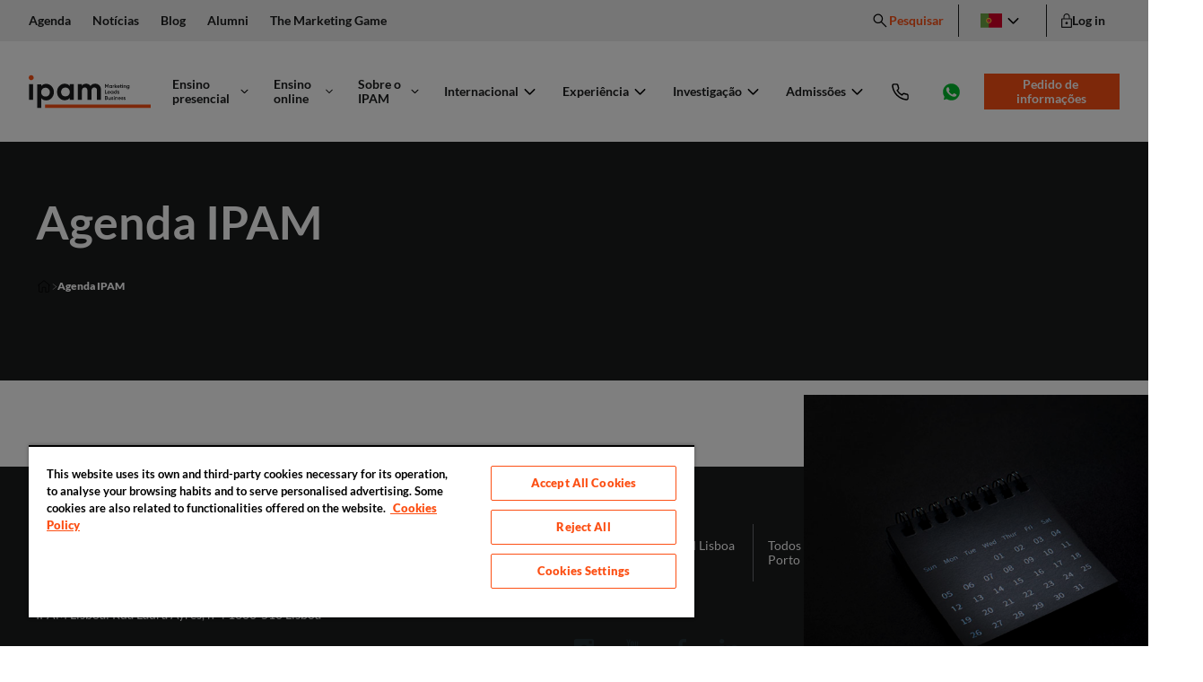

--- FILE ---
content_type: text/html
request_url: https://www.ipam.pt/eventos/
body_size: 69955
content:
<!DOCTYPE html><html lang="pt-PT"><head><meta charSet="utf-8"/><meta http-equiv="x-ua-compatible" content="ie=edge"/><meta name="viewport" content="width=device-width, initial-scale=1, shrink-to-fit=no"/><link rel="dns-prefetch" href="https://cdn.cookielaw.org"/><link rel="preconnect" href="https://cdn.cookielaw.org/scripttemplates/otSDKStub.js"/><link rel="dns-prefetch" href="https://res.cloudinary.com"/><link rel="preconnect" href="https://assets.griddo.ipam.pt/"/><link rel="dns-prefetch" href="https://assets.griddo.ipam.pt/"/><script id="gatsby-script-loader">/*<![CDATA[*/window.pagePath="/eventos/";/*]]>*/</script><!-- slice-start id="_gatsby-scripts-1" -->
          <script
            id="gatsby-chunk-mapping"
          >
            window.___chunkMapping="{\"app\":[\"/app-cc40eb9c52663e3e7905.js\"],\"component---src-AcademicDocuments-js\":[],\"module---src-AwardsDistributor-js\":[\"/module---src-AwardsDistributor-js-bc7cf2dc0a2f9f6ee409.js\"],\"component---src-AccordionElement-js\":[\"/component---src-AccordionElement-js-b95ee088a9ccc6236fea.js\"],\"component---src-AgendaElement-js\":[\"/component---src-AgendaElement-js-0cbbc57252c02815bc8f.js\"],\"component---src-AnchorWrapper-js\":[\"/component---src-AnchorWrapper-js-1e0f8f691079206a0f99.js\"],\"component---src-AwardsCard-js\":[\"/component---src-AwardsCard-js-e8d8c059f0bb2372af68.js\"],\"component---src-BasicCard-js\":[\"/component---src-BasicCard-js-e454c24f59db842759f2.js\"],\"component---src-BlogCard-js\":[\"/component---src-BlogCard-js-009fc4f74673b1b8e947.js\"],\"component---src-BreadCrumb-js\":[\"/component---src-BreadCrumb-js-f8cac4dc031c23090bc2.js\"],\"component---src-Button-js\":[],\"component---src-ButtonToTop-js\":[\"/component---src-ButtonToTop-js-a18253a89d6ddd0c3d10.js\"],\"component---src-CareerOpportunitiesCard-js\":[\"/component---src-CareerOpportunitiesCard-js-edff9289e6a0853cfd0c.js\"],\"component---src-CheckboxComponent-js\":[\"/component---src-CheckboxComponent-js-d9a04ad493ecd8cced52.js\"],\"component---src-CloudinaryBackgroundImage-js\":[],\"component---src-ContactsBlock-js\":[],\"component---src-CypherCard-js\":[\"/component---src-CypherCard-js-95a2f28f7a9efbed8db4.js\"],\"component---src-DateButton-js\":[\"/component---src-DateButton-js-7645e82ce2b352e0a5eb.js\"],\"component---src-DateSelect-js\":[\"/component---src-DateSelect-js-9f5daab1b76487198236.js\"],\"component---src-DescriptionCard-js\":[\"/component---src-DescriptionCard-js-6b29b900006f2ff9fb51.js\"],\"component---src-Discount-js\":[\"/component---src-Discount-js-7997f4bf9a9586ebc259.js\"],\"component---src-DiscountsManager-js\":[\"/component---src-DiscountsManager-js-100cef51a93ba86cfeae.js\"],\"component---src-DocumentSelect-js\":[\"/component---src-DocumentSelect-js-3da1a21c1779d623ca4c.js\"],\"component---src-DocumentsField-js\":[\"/component---src-DocumentsField-js-d325362b0cf27d659ca7.js\"],\"component---src-DropDownComponent-js\":[\"/component---src-DropDownComponent-js-3ab736aed14ac2b450f9.js\"],\"component---src-DuotoneComponent-js\":[\"/component---src-DuotoneComponent-js-8aa0980165a5d838ac04.js\"],\"component---src-ErrorMessage-js\":[\"/component---src-ErrorMessage-js-daf4518c61f5b024d74a.js\"],\"component---src-EventCard-js\":[\"/component---src-EventCard-js-48b08c47c383af91a6b9.js\"],\"component---src-FilterBar-js\":[\"/component---src-FilterBar-js-be21ca52bb7dce246400.js\"],\"component---src-FilterComponent-js\":[],\"component---src-FormConfirmationDialog-js\":[\"/component---src-FormConfirmationDialog-js-7ee720364f591481a562.js\"],\"component---src-GroupingElement-js\":[\"/component---src-GroupingElement-js-8f6ef04a073cd0432c87.js\"],\"component---src-HighlightedDegreesCard-js\":[\"/component---src-HighlightedDegreesCard-js-0510f1f72b96613b1003.js\"],\"component---src-HorizontalTabElement-js\":[\"/component---src-HorizontalTabElement-js-c98e543c5e589cca69ba.js\"],\"component---src-HowMetUsSelect-js\":[\"/component---src-HowMetUsSelect-js-f0c242fc0bc39a256901.js\"],\"component---src-Icon-js\":[],\"component---src-IconCard-js\":[],\"component---src-ImageCard-js\":[\"/component---src-ImageCard-js-c6395fad93adca43c67e.js\"],\"component---src-ImageUpload-js\":[],\"component---src-InfoRequestModal-js\":[],\"component---src-InformationCard-js\":[\"/component---src-InformationCard-js-2fce8eca72189eb26a3c.js\"],\"component---src-BaseForm-js\":[],\"component---src-InputComponent-js\":[\"/component---src-InputComponent-js-649555f1fba5304bce10.js\"],\"component---src-LanguageSelect-js\":[\"/component---src-LanguageSelect-js-c1ce9ae83dfbb01541d4.js\"],\"component---src-LanguageSelector-js\":[\"/component---src-LanguageSelector-js-f6f17e0aba2b2af55f8f.js\"],\"component---src-LanguageSelectorDropdown-js\":[],\"component---src-LdJson-js\":[],\"component---src-LegalText-js\":[\"/component---src-LegalText-js-edb035b289992a623760.js\"],\"component---src-LightboxWrapper-js\":[\"/component---src-LightboxWrapper-js-32668179d2b2f5c8b490.js\"],\"component---src-Link-js\":[],\"component---src-LinkCard-js\":[\"/component---src-LinkCard-js-d9ebe3b0e93a0d444705.js\"],\"component---src-LinkableImage-js\":[\"/component---src-LinkableImage-js-29f45187b136cbfa7319.js\"],\"component---src-Loader.js-js\":[],\"component---src-Markdown-js\":[\"/component---src-Markdown-js-9407646ef233a6e793ac.js\"],\"component---src-FullMarkdown-js\":[],\"component---src-NoStyledMarkdown-js\":[\"/component---src-NoStyledMarkdown-js-1ec671f0d085a9dadbe8.js\"],\"component---src-MaxWidth-js\":[\"/component---src-MaxWidth-js-b494c73432cedff18a3c.js\"],\"component---src-Modal-js\":[],\"component---src-ModalsManager-js\":[\"/component---src-ModalsManager-js-b53dcebd7260c4dabc25.js\"],\"component---src-NationalitySelect-js\":[\"/component---src-NationalitySelect-js-d048a346f1a0ffdb2e21.js\"],\"component---src-NewsCard-js\":[\"/component---src-NewsCard-js-aead342b714542e33233.js\"],\"component---src-PT_TitleSelect-js\":[\"/component---src-PT_TitleSelect-js-eadca1e16af30c639ec3.js\"],\"component---src-PT_TitleSelectLanding-js\":[\"/component---src-PT_TitleSelectLanding-js-8ae7dbff64cd5369e7c7.js\"],\"component---src-Pagination-js\":[\"/component---src-Pagination-js-bffda8698d1f466c758b.js\"],\"component---src-PersonalDocuments-js\":[],\"component---src-PhoneAndButton-js\":[\"/component---src-PhoneAndButton-js-b1c82dcab1db34bd9702.js\"],\"component---src-PhoneInputComponent-js\":[\"/component---src-PhoneInputComponent-js-47e395e4086dce92f5df.js\"],\"component---src-PhoneNumberElement-js\":[\"/component---src-PhoneNumberElement-js-b3f1cdaabd14cc99ebae.js\"],\"component---src-Portal-js\":[],\"component---src-PositionSelect-js\":[\"/component---src-PositionSelect-js-62aa2fc631e3efa79057.js\"],\"component---src-ProfessionalDocuments-js\":[],\"component---src-ProvinceSelect-js\":[\"/component---src-ProvinceSelect-js-f950b9cd4d760a9ca3f2.js\"],\"component---src-QuickFacts-js\":[\"/component---src-QuickFacts-js-1769a1e368b73a03e35c.js\"],\"component---src-QuickFactsElement-js\":[],\"component---src-QuickFactConditionalText-js\":[\"/component---src-QuickFactConditionalText-js-a6045a41211fb5bc9850.js\"],\"component---src-RelatedProgramsElement-js\":[\"/component---src-RelatedProgramsElement-js-64b7e907e6b51c4fef44.js\"],\"component---src-ResponsiveInfo-js\":[\"/component---src-ResponsiveInfo-js-de7aef656096fb875338.js\"],\"component---src-SmallCard-js\":[\"/component---src-SmallCard-js-7d6446c8f1ff72952dbf.js\"],\"component---src-SolidCard-js\":[\"/component---src-SolidCard-js-89aeae5d04bfaec46a6e.js\"],\"component---src-StaffCardLanding-js\":[\"/component---src-StaffCardLanding-js-d09b1f68ceababd0648b.js\"],\"component---src-StudyAgregatorCard-js\":[\"/component---src-StudyAgregatorCard-js-16c71f7409bb7dd2e74b.js\"],\"component---src-StudyAgregatorElement-js\":[\"/component---src-StudyAgregatorElement-js-6668a967fadf7eff860e.js\"],\"component---src-StudyCard-js\":[\"/component---src-StudyCard-js-c1893bca2e3bd98047e1.js\"],\"component---src-StudyInfoBlock-js\":[\"/component---src-StudyInfoBlock-js-dd6cb481d7354bed009d.js\"],\"component---src-StudyInfoBlockButton-js\":[\"/component---src-StudyInfoBlockButton-js-a2822ff4b0218c7afad0.js\"],\"component---src-StudySelect-js\":[\"/component---src-StudySelect-js-41173cb11fe4f9355e66.js\"],\"component---src-TableRow-js\":[\"/component---src-TableRow-js-a33c49efbcc9833babdb.js\"],\"component---src-TeacherCard-js\":[\"/component---src-TeacherCard-js-73622a00aaff36f4a35b.js\"],\"component---src-TestimonialsCard-js\":[\"/component---src-TestimonialsCard-js-5179127b4d1b9ac757ce.js\"],\"component---src-TestimonialsCardLanding-js\":[\"/component---src-TestimonialsCardLanding-js-a16e9233db87ffbafec2.js\"],\"component---src-Text-js\":[\"/component---src-Text-js-26eef1965ffadb167a13.js\"],\"component---src-TitleSelect-js\":[\"/component---src-TitleSelect-js-95662c5d1febb1aed4d2.js\"],\"component---src-UniversitySelect-js\":[\"/component---src-UniversitySelect-js-2f7c88cd66571030334d.js\"],\"component---src-Video-js\":[\"/component---src-Video-js-383a1fa163482077ad1f.js\"],\"component---src-VideoModal-js\":[\"/component---src-VideoModal-js-023fc039541195b60769.js\"],\"component---src-VideoTitle-js\":[\"/component---src-VideoTitle-js-17c6b17f2be259225f0a.js\"],\"component---src-FAQElement-js\":[\"/component---src-FAQElement-js-9e4f257a858b4b24cda6.js\"],\"component---src-LandingEventCard-js\":[\"/component---src-LandingEventCard-js-181bdabf927eba3a1fa3.js\"],\"component---src-LandingStudyCard-js\":[\"/component---src-LandingStudyCard-js-6fab30120218260faa35.js\"],\"component---src-SelectComponent-js\":[],\"component---src-LandingQuickFacts-js\":[\"/component---src-LandingQuickFacts-js-1949efc2c2baad29b5dc.js\"],\"component---src-Skeleton-js\":[\"/component---src-Skeleton-js-16ba4b906f94c1e7c6bf.js\"],\"component---src-FormTypePrivacyPolicy-js\":[\"/component---src-FormTypePrivacyPolicy-js-19777a0e9b916a23623c.js\"],\"component---src-LandingFormContainer-js\":[\"/component---src-LandingFormContainer-js-5228de580b7cf3c780a6.js\"],\"component---src-CheckboxListComponent-js\":[\"/component---src-CheckboxListComponent-js-93407105eac603098a26.js\"],\"component---src-FooterCookiesLink-js\":[],\"component---src-FilteredList-js\":[\"/component---src-FilteredList-js-09f8accdc5a2d8bfd28f.js\"],\"component---src-PaginationFilteredList-js\":[\"/component---src-PaginationFilteredList-js-6bf919db81633939022d.js\"],\"component---src-Filters-js\":[\"/component---src-Filters-js-2cfcdb644be6f1ef00db.js\"],\"component---src-List-js\":[\"/component---src-List-js-9b0f6361c232d2f80f17.js\"],\"component---src-PaginationAndFilters-js\":[\"/component---src-PaginationAndFilters-js-6675be856ddaf4dcea9d.js\"],\"component---src-StudyList-js\":[\"/component---src-StudyList-js-007256cdc593ed7f9941.js\"],\"component---src-FormTypeStudyDistributor-js\":[\"/component---src-FormTypeStudyDistributor-js-df7c58cf134f9c4c8924.js\"],\"component---src-ImageTrans-js\":[\"/component---src-ImageTrans-js-85dbe6e893dc349efcc0.js\"],\"component---src-LdJsonCollectionPage-js\":[\"/component---src-LdJsonCollectionPage-js-bf375f354cb7316288f1.js\"],\"component---src-LdJsonArticle-js\":[\"/component---src-LdJsonArticle-js-79d8cfac06ec77416528.js\"],\"component---src-LdJsonListItem-js\":[\"/component---src-LdJsonListItem-js-a884e25d8f242cb86fa7.js\"],\"component---src-Chart-js\":[],\"module---src-Header-js\":[\"/module---src-Header-js-ca2783272c1b7294ac6c.js\"],\"module---src-HeaderLanding-js\":[\"/module---src-HeaderLanding-js-ef6de39312f0f52abc4e.js\"],\"module---src-HeaderOneLine-js\":[\"/module---src-HeaderOneLine-js-d64f657749b46270bc2f.js\"],\"module---src-HeaderTwoLines-js\":[\"/module---src-HeaderTwoLines-js-a7fe8d32ee7519b72524.js\"],\"module---src-Accordion-js\":[\"/module---src-Accordion-js-171c6b4af1d020f76825.js\"],\"module---src-AddressCollection-js\":[\"/module---src-AddressCollection-js-dfa7220d98d3cee88905.js\"],\"module---src-AlumniForm-js\":[\"/module---src-AlumniForm-js-55e758ba3e5ebe77784d.js\"],\"module---src-AdmissionAttachmentsForm-js\":[\"/module---src-AdmissionAttachmentsForm-js-4a84fa3d9e9acd0fa720.js\"],\"module---src-AdmissionForm-js\":[\"/module---src-AdmissionForm-js-8c55a247d81aea372878.js\"],\"module---src-AwardForm-js\":[\"/module---src-AwardForm-js-0dbf23eaf7e2825e6a10.js\"],\"module---src-BlogForm-js\":[],\"module---src-BasicContent-js\":[],\"module---src-BlogCategoriesMenu-js\":[\"/module---src-BlogCategoriesMenu-js-0ac745fb866d3c09636c.js\"],\"module---src-BlogDistributor-js\":[\"/module---src-BlogDistributor-js-f9839c4183699c3c71ee.js\"],\"module---src-CardCollection-js\":[\"/module---src-CardCollection-js-74138725941884f204ce.js\"],\"module---src-CareerOpportunities-js\":[\"/module---src-CareerOpportunities-js-bcc602a249ce04ffeecc.js\"],\"module---src-CarouselSlide-js\":[\"/module---src-CarouselSlide-js-fdc02f7d62ae1d1ffb87.js\"],\"module---src-ContactForm-js\":[\"/module---src-ContactForm-js-205b0e0225621f32a8b2.js\"],\"module---src-CypherCollection-js\":[\"/module---src-CypherCollection-js-4b1aa7e4f0848cdd9141.js\"],\"component---src-ContentIndex-js\":[\"/component---src-ContentIndex-js-97159d17ad446f15ef46.js\"],\"module---src-Distributor-js\":[\"/module---src-Distributor-js-59996cccfb8a97d58781.js\"],\"module---src-DownloadBox-js\":[\"/module---src-DownloadBox-js-1a8d52ecaabd5f0b5595.js\"],\"module---src-EnhancedMultiproductHeroForm-js\":[\"/module---src-EnhancedMultiproductHeroForm-js-aea60909d05dd5b8a362.js\"],\"module---src-EnhancedProductHeroForm-js\":[\"/module---src-EnhancedProductHeroForm-js-4e575e36a6d6d37145c7.js\"],\"module---src-EventAgenda-js\":[\"/module---src-EventAgenda-js-0cbc35f38da8956172ce.js\"],\"module---src-EventDistributor-js\":[\"/module---src-EventDistributor-js-963e821f878e258e2e26.js\"],\"module---src-EventHeroForm-js\":[\"/module---src-EventHeroForm-js-4d7319e93bda928c1af6.js\"],\"module---src-FeaturedAudiovisual-js\":[\"/module---src-FeaturedAudiovisual-js-73fe39cb1fb75036badf.js\"],\"module---src-FeaturedBlock-js\":[\"/module---src-FeaturedBlock-js-a9efc43172bd9a94cd23.js\"],\"module---src-FeaturedImage-js\":[\"/module---src-FeaturedImage-js-d2b9c6ab69fa3d75da92.js\"],\"module---src-Footer-js\":[\"/module---src-Footer-js-45edc823a0a8dfe2fa33.js\"],\"module---src-FooterLanding-js\":[\"/module---src-FooterLanding-js-e91c10c150b1af1a5a51.js\"],\"module---src-GroupingCollection-js\":[\"/module---src-GroupingCollection-js-5c096dd798eaa09480de.js\"],\"module---src-HeroCard-js\":[\"/module---src-HeroCard-js-9d2b39c08ea15e76f25c.js\"],\"module---src-HeroEcommerce-js\":[\"/module---src-HeroEcommerce-js-37718b3035a919fe33ec.js\"],\"module---src-HeroHome-js\":[\"/module---src-HeroHome-js-480c808afcdd1757a0db.js\"],\"module---src-HeroStudy-js\":[\"/module---src-HeroStudy-js-b2eee337fb02095650af.js\"],\"module---src-HeroLanding-js\":[\"/module---src-HeroLanding-js-0f4cf48432e18d4b92e3.js\"],\"module---src-HighlightedDegrees-js\":[\"/module---src-HighlightedDegrees-js-43061e1ad3dad5c8dfc4.js\"],\"module---src-HighLightedCTA-js\":[\"/module---src-HighLightedCTA-js-8d7e690c60871fbf3dc7.js\"],\"module---src-HighlightedCarousel-js\":[\"/module---src-HighlightedCarousel-js-b2072a71b40c7d9e864f.js\"],\"module---src-HighlightedDownload-js\":[],\"module---src-HorizontalTabs-js\":[\"/module---src-HorizontalTabs-js-f90eb52bb69c9e4c4b17.js\"],\"module---src-InfoRequestForm-js\":[\"/module---src-InfoRequestForm-js-fa18a73f3b6571928c17.js\"],\"module---src-InnerTitle-js\":[],\"module---src-Introduction-js\":[\"/module---src-Introduction-js-1ed95e858524b91d48da.js\"],\"module---src-LandingForm-js\":[\"/module---src-LandingForm-js-498eb9d5c2678e8b89c8.js\"],\"module---src-ModuleWrapper-js\":[\"/module---src-ModuleWrapper-js-22391693da25abbfd431.js\"],\"module---src-MultiBrandHeader-js\":[\"/module---src-MultiBrandHeader-js-a3c6d92a8ddb7f0fbde9.js\"],\"module---src-FooterLandingSimple-js\":[\"/module---src-FooterLandingSimple-js-edd512f6b54398f68f70.js\"],\"module---src-MultiproductHeroForm-js\":[\"/module---src-MultiproductHeroForm-js-cf240c74acc37916aa86.js\"],\"module---src-NewsDistributor-js\":[\"/module---src-NewsDistributor-js-5e8cd1af952d1df0b8ca.js\"],\"module---src-OpenDayForm-js\":[\"/module---src-OpenDayForm-js-22afd1da7d76efe86c88.js\"],\"module---src-Overview-js\":[\"/module---src-Overview-js-2f2f773594403e30721c.js\"],\"module---src-OverviewEcommerce-js\":[\"/module---src-OverviewEcommerce-js-aa3271a42e8b5f19824a.js\"],\"module---src-PT_InfoRequestForm-js\":[\"/module---src-PT_InfoRequestForm-js-e7a58d573f555fd6cc7a.js\"],\"module---src-ProductHeroForm-js\":[\"/module---src-ProductHeroForm-js-3ff41e83d004d3dbbfbe.js\"],\"module---src-ProgramBox-js\":[\"/module---src-ProgramBox-js-22d9d8b3fe06932eb721.js\"],\"module---src-RelatedPrograms-js\":[\"/module---src-RelatedPrograms-js-08cbf393348f48dc27b8.js\"],\"module---src-Search-js\":[\"/module---src-Search-js-7f4b5cc34a92f3f961dc.js\"],\"module---src-SocialShare-js\":[\"/module---src-SocialShare-js-36002772d721bced8f8d.js\"],\"module---src-SponsorsLogos-js\":[\"/module---src-SponsorsLogos-js-2dcedbb2e234e7752152.js\"],\"module---src-SponsorsLogosLightbox-js\":[\"/module---src-SponsorsLogosLightbox-js-bdd501e14a848739e4b4.js\"],\"module---src-StaffBio-js\":[\"/module---src-StaffBio-js-e66df8288255586f0dfd.js\"],\"module---src-StaffCarouselLanding-js\":[\"/module---src-StaffCarouselLanding-js-1d4dbdaaaf326bf01862.js\"],\"module---src-StaffDistributor-js\":[\"/module---src-StaffDistributor-js-814271a994e8477e0bf5.js\"],\"module---src-StickyFooterCTA-js\":[\"/module---src-StickyFooterCTA-js-14a1e7e64c40b49e7807.js\"],\"module---src-StickyBanner-js\":[\"/module---src-StickyBanner-js-9bda6cf70abd83b1b845.js\"],\"module---src-StudyAgregator-js\":[\"/module---src-StudyAgregator-js-18584bb78e81c28ff628.js\"],\"module---src-StudyDistributor-js\":[\"/module---src-StudyDistributor-js-0ce1ae6e77615bf8d6fe.js\"],\"module---src-StudyFixedMenu-js\":[\"/module---src-StudyFixedMenu-js-c9583dc2f0a5999c54e8.js\"],\"module---src-StudyStaff-js\":[\"/module---src-StudyStaff-js-4b9ceadfe1acb8882a00.js\"],\"module---src-Table-js\":[],\"module---src-Testimonials-js\":[\"/module---src-Testimonials-js-becc6abace6abd2794c6.js\"],\"module---src-TestimonialsLanding-js\":[\"/module---src-TestimonialsLanding-js-5783951767f4d2441735.js\"],\"module---src-VerticalCardCollection-js\":[\"/module---src-VerticalCardCollection-js-e2e5239e708d6a171693.js\"],\"module---src-VideoPlaylist-js\":[\"/module---src-VideoPlaylist-js-275618d03efd79073439.js\"],\"module---src-FAQ-js\":[\"/module---src-FAQ-js-26dc12113acd9802057b.js\"],\"module---src-JobOfferTextBlock-js\":[\"/module---src-JobOfferTextBlock-js-ca40f684d4628fbe941e.js\"],\"module---src-JobOfferTextBlockWithIcon-js\":[\"/module---src-JobOfferTextBlockWithIcon-js-96bec8e9a1030cdf3513.js\"],\"module---src-JobOfferDistributor-js\":[\"/module---src-JobOfferDistributor-js-1a0bc57611acb6067476.js\"],\"module---src-LandingEventList-js\":[\"/module---src-LandingEventList-js-b590206624e33dc49e44.js\"],\"module---src-LandingEventForm-js\":[\"/module---src-LandingEventForm-js-f2d8f443de96b2daa877.js\"],\"module---src-LandingInfoForm-js\":[\"/module---src-LandingInfoForm-js-558d2ebffe5333709264.js\"],\"module---src-FormType-js\":[\"/module---src-FormType-js-f3b3f3fc422162f55f13.js\"],\"module---src-FormTypeGenericInfoLanding-js\":[\"/module---src-FormTypeGenericInfoLanding-js-49167ecfcb4c490176d7.js\"],\"module---src-FormTypeProductLanding-js\":[\"/module---src-FormTypeProductLanding-js-4f864a41ae8d4dc3fece.js\"],\"module---src-FormTypeDualProductLanding-js\":[\"/module---src-FormTypeDualProductLanding-js-ba0cb311608163d1e458.js\"],\"module---src-FormTypeAreaLanding-js\":[\"/module---src-FormTypeAreaLanding-js-3c93426503a4eedd9f9b.js\"],\"module---src-FormTypeDualAreaLanding-js\":[\"/module---src-FormTypeDualAreaLanding-js-c570fa8282c0fb207b9b.js\"],\"module---src-FormTypeOtherInfoLanding-js\":[\"/module---src-FormTypeOtherInfoLanding-js-2df5af504e8d229a8f4f.js\"],\"module---src-LandingStudyDistributor-js\":[\"/module---src-LandingStudyDistributor-js-5b1a4aa8f9005ee2d291.js\"],\"module---src-LandingQuickFacts-js\":[\"/module---src-LandingQuickFacts-js-1059a98308e386726205.js\"],\"module---src-FormTypeMultievent-js\":[\"/module---src-FormTypeMultievent-js-f3a48bf0f551344e764f.js\"],\"module---src-FormTypeWebinar-js\":[\"/module---src-FormTypeWebinar-js-2054eb8e2b8515f11fdc.js\"],\"module---src-FormTypeEasyPack-js\":[\"/module---src-FormTypeEasyPack-js-5cd91d61b559fd6d7faa.js\"],\"module---src-LandingIntroduction-js\":[\"/module---src-LandingIntroduction-js-5b5907a1125ada4fe98c.js\"],\"module---src-ViewMore-js\":[\"/module---src-ViewMore-js-787646e34933e0190dc4.js\"],\"module---src-LandingCTA-js\":[\"/module---src-LandingCTA-js-7a539bd4a3f07f608391.js\"],\"component---src-FormTypeMultiProduct-js\":[\"/component---src-FormTypeMultiProduct-js-9fb303b005f5ca7fafb3.js\"],\"component---src-LandingTMGForm-js\":[\"/component---src-LandingTMGForm-js-e95afdd9920ef135117d.js\"],\"component---src-FormTypeTMG-js\":[\"/component---src-FormTypeTMG-js-b1f83f677da64e40913a.js\"],\"component---src-AlumniListPagination-js\":[\"/component---src-AlumniListPagination-js-9108719504129feef352.js\"],\"component---src-ChartCollection-js\":[\"/component---src-ChartCollection-js-79127b4b7e7f57a87849.js\"],\"template---src-AlumniDetail-js\":[\"/template---src-AlumniDetail-js-71418d6bcbfadccc4389.js\"],\"template---src-AlumniList-js\":[\"/template---src-AlumniList-js-4f435a157831ba942392.js\"],\"template---src-BasicTemplate-js\":[\"/template---src-BasicTemplate-js-12906aa4320b049024b7.js\"],\"template---src-EnrolmentSimulator-js\":[\"/template---src-EnrolmentSimulator-js-ff60182df1ba0feee314.js\"],\"template---src-EnrolmentSimulatorV2-js\":[\"/template---src-EnrolmentSimulatorV2-js-4a6992cdfff69bf1666a.js\"],\"template---src-Error404-js\":[\"/template---src-Error404-js-adad8df49d4015f399ae.js\"],\"template---src-Sitemap-js\":[\"/template---src-Sitemap-js-67766a583fa25d57589b.js\"],\"template---src-StaffDetail-js\":[\"/template---src-StaffDetail-js-ffd9d46b9611df297d4e.js\"],\"template---src-StaffList-js\":[\"/template---src-StaffList-js-9d2392769d782f1402cf.js\"],\"template---src-EventDetail-js\":[\"/template---src-EventDetail-js-e13126af40cab33d6ea0.js\"],\"template---src-EventList-js\":[\"/template---src-EventList-js-87aa072e784dc7241455.js\"],\"template---src-NewsList-js\":[\"/template---src-NewsList-js-bb04054b43e615060213.js\"],\"template---src-MultiproductHeroForm-js\":[\"/template---src-MultiproductHeroForm-js-e7e0310fc183962bb951.js\"],\"template---src-ProductHeroForm-js\":[\"/template---src-ProductHeroForm-js-e5cc68778a156c9c4d24.js\"],\"template---src-EventHeroForm-js\":[\"/template---src-EventHeroForm-js-dae8827b7ce6ccbc76a4.js\"],\"template---src-NewsDetail-js\":[\"/template---src-NewsDetail-js-7d87f0b01108b6c8eb0a.js\"],\"template---src-StudyDetail-js\":[\"/template---src-StudyDetail-js-eeb4e4faab058e5f67a5.js\"],\"template---src-AwardDetail-js\":[\"/template---src-AwardDetail-js-d7e5dba83479a9817d7c.js\"],\"template---src-SearchResults-js\":[\"/template---src-SearchResults-js-9eef345e1d810e0849a2.js\"],\"template---src-StudyList-js\":[\"/template---src-StudyList-js-f85f384515d6b0533638.js\"],\"template---src-AdmissionRequestFiles-js\":[\"/template---src-AdmissionRequestFiles-js-1d7666f78d4bc6811a21.js\"],\"template---src-BlogDetail-js\":[\"/template---src-BlogDetail-js-e388ee8b613bfa551e5a.js\"],\"template---src-BlogList-js\":[\"/template---src-BlogList-js-4dd3f83228aa76530e0f.js\"],\"template---src-JobOfferDetail-js\":[\"/template---src-JobOfferDetail-js-edfc599e4477000a6769.js\"],\"template---src-JobOfferList-js\":[\"/template---src-JobOfferList-js-74a3e9e71ead94bdc276.js\"],\"template---src-LegalTemplate-js\":[\"/template---src-LegalTemplate-js-beb510c3b246aa4147a0.js\"],\"template---src-LandingInfoPortugal-js\":[\"/template---src-LandingInfoPortugal-js-ad374450113d448acd89.js\"],\"template---src-LandingEasyPackPortugal-js\":[\"/template---src-LandingEasyPackPortugal-js-8ba1363e96ef1093c3e7.js\"],\"template---src-LandingEventPortugal-js\":[\"/template---src-LandingEventPortugal-js-41f79a11a44d48021eec.js\"],\"template---src-LandingTMGEventPortugal-js\":[\"/template---src-LandingTMGEventPortugal-js-e15c73c7ad671b401f54.js\"],\"template---src-Modal-js\":[],\"template---src-Quizz-js\":[\"/template---src-Quizz-js-75e76f51b7cd143064a2.js\"],\"template---src-Word-js\":[\"/template---src-Word-js-acc927f84b8e74cca9dc.js\"],\"template---src-WordList-js\":[\"/template---src-WordList-js-f132de1421a02bfff6b8.js\"],\"component---src-components-template-tsx\":[\"/component---src-components-template-tsx-95e6ca3bee92e889057b.js\"],\"icon---src-Where\":[\"/icon---src-Where-bec3b7eb2088ff8ea4c2.js\"],\"icon---src-Whatsapp\":[\"/icon---src-Whatsapp-c546dbf369bbb232a8cb.js\"],\"icon---src-User\":[\"/icon---src-User-3cefa238e200f1ae8392.js\"],\"icon---src-Testimonios\":[\"/icon---src-Testimonios-789e301b8b6edae08348.js\"],\"icon---src-Star\":[\"/icon---src-Star-d36526242e7dc67cf565.js\"],\"icon---src-SocialLinkedin\":[\"/icon---src-SocialLinkedin-f9a263c16466d8ddb4d9.js\"],\"icon---src-Search\":[\"/icon---src-Search-d050cf2b93696e24f822.js\"],\"icon---src-Resume\":[\"/icon---src-Resume-eac584de3e5286fe5c72.js\"],\"icon---src-Play\":[\"/icon---src-Play-aa374084f9d7c8112c14.js\"],\"icon---src-PhoneVertical\":[\"/icon---src-PhoneVertical-a4152ccc2a8306f56b90.js\"],\"icon---src-Phone\":[\"/icon---src-Phone-e9ec3847c25921b38e13.js\"],\"icon---src-OvalTick\":[\"/icon---src-OvalTick-1eb28e0406b7fb29a2cc.js\"],\"icon---src-OvalClose\":[\"/icon---src-OvalClose-d1882c91e05f56d01c2d.js\"],\"icon---src-Menu\":[\"/icon---src-Menu-9df795d55dd24545c2b5.js\"],\"icon---src-Mail\":[\"/icon---src-Mail-06957368fdc4e38b59bd.js\"],\"icon---src-LongArrowRight\":[\"/icon---src-LongArrowRight-3813243e55d0ca0bf5e1.js\"],\"icon---src-LogoVertical\":[\"/icon---src-LogoVertical-992cee027aad92641ad8.js\"],\"icon---src-LogoHorizontalBusiness\":[\"/icon---src-LogoHorizontalBusiness-2e3689098593c37988c5.js\"],\"icon---src-LogoHorizontal\":[\"/icon---src-LogoHorizontal-9dc61d716e109a22d6ba.js\"],\"icon---src-LogoFooterLanding\":[\"/icon---src-LogoFooterLanding-8d4e89f212350f98a11b.js\"],\"icon---src-Lock\":[\"/icon---src-Lock-180e3f263494cc22673a.js\"],\"icon---src-LiOval\":[\"/icon---src-LiOval-9d0caab86d414cef8db4.js\"],\"icon---src-Letter\":[\"/icon---src-Letter-929665163f7f4c13870e.js\"],\"icon---src-Laurel\":[\"/icon---src-Laurel-ffe63db80715258f958a.js\"],\"icon---src-Laptop\":[\"/icon---src-Laptop-a65f5e535067e7669313.js\"],\"icon---src-Language\":[\"/icon---src-Language-9c0804c189bba27346b0.js\"],\"icon---src-IpadVertical\":[\"/icon---src-IpadVertical-c995659f5a84e6094763.js\"],\"icon---src-IpadHorizontal\":[\"/icon---src-IpadHorizontal-3b7d0e743c56a6f65e16.js\"],\"icon---src-Institutions\":[\"/icon---src-Institutions-e2b98cd76bd8bf537a38.js\"],\"icon---src-Graduation\":[\"/icon---src-Graduation-7b971e96080808808b14.js\"],\"icon---src-External\":[\"/icon---src-External-0d25dfb42d34a3837c98.js\"],\"icon---src-EventType\":[\"/icon---src-EventType-5bbc91b905d052ee8bf2.js\"],\"icon---src-DownloadBrochure\":[\"/icon---src-DownloadBrochure-fd6353a527392d56e208.js\"],\"icon---src-Doc\":[\"/icon---src-Doc-939a14d9fc37f20ffcd1.js\"],\"icon---src-Dni\":[\"/icon---src-Dni-9d70d3ec23046874da3b.js\"],\"icon---src-CloseThin\":[\"/icon---src-CloseThin-58c86140a9b0925793df.js\"],\"icon---src-Close\":[\"/icon---src-Close-cd03111b3ddd36ea95d3.js\"],\"icon---src-Clock\":[\"/icon---src-Clock-7f55452134866bc360a8.js\"],\"icon---src-CaretUp\":[\"/icon---src-CaretUp-5e242950f12fc1fe7e10.js\"],\"icon---src-CaretDown\":[\"/icon---src-CaretDown-f5526be466ac69a024d2.js\"],\"icon---src-Calendar\":[\"/icon---src-Calendar-e9ecc35fbd671b59ac75.js\"],\"icon---src-Book\":[\"/icon---src-Book-a40f78b080885d78c045.js\"],\"icon---src-Bigscreen\":[\"/icon---src-Bigscreen-dfbf49b57f94c5e99e49.js\"],\"icon---src-Award\":[\"/icon---src-Award-7546917e215fe148bdba.js\"],\"icon---src-ArrowRight\":[\"/icon---src-ArrowRight-a73eb0ed3c1565e4b0f9.js\"],\"icon---src-ArrowLeft\":[\"/icon---src-ArrowLeft-1bb4aeb369c7f9252519.js\"],\"icon---src-ArrowDown\":[\"/icon---src-ArrowDown-979bb5e6ed9b56d3ea03.js\"],\"icon---src-World\":[\"/icon---src-World-67ac5b2ff5ceec42438c.js\"],\"icon---src-WhatsapCta\":[\"/icon---src-WhatsapCta-c6804e07fce795a02ec7.js\"],\"icon---src-Trash\":[\"/icon---src-Trash-4c4b6881ff2e13b8d4d4.js\"],\"icon---src-Today\":[\"/icon---src-Today-3f641a30928d142a6970.js\"],\"icon---src-Start\":[\"/icon---src-Start-e3dd67a96327a21fe6f5.js\"],\"icon---src-Youtube2\":[\"/icon---src-Youtube2-ddbba86289c66ab517c4.js\"],\"icon---src-Youtube\":[\"/icon---src-Youtube-6d33c6dd99459bad2d9d.js\"],\"icon---src-World2\":[\"/icon---src-World2-4af3a414ac586c5d4328.js\"],\"icon---src-WhatsappBold\":[\"/icon---src-WhatsappBold-af7d0c073b1f10c475ac.js\"],\"icon---src-Whatsapp1\":[\"/icon---src-Whatsapp1-75f5b953901040dc8453.js\"],\"icon---src-WhatsappSolid\":[\"/icon---src-WhatsappSolid-01a34353504e451c1bfa.js\"],\"icon---src-Twitter\":[\"/icon---src-Twitter-c5bf974ae77522a5214f.js\"],\"icon---src-LinkedinBold\":[\"/icon---src-LinkedinBold-7bf700556021b3c676bc.js\"],\"icon---src-Linkedin\":[\"/icon---src-Linkedin-5d4b86f0c857e64f19d0.js\"],\"icon---src-Instagram\":[\"/icon---src-Instagram-0192a8a68df96d932303.js\"],\"icon---src-Facebook\":[\"/icon---src-Facebook-2ac95a1effebec3b1268.js\"],\"icon---src-Reload\":[\"/icon---src-Reload-3aa921ec680a1aad902b.js\"],\"icon---src-QfStart\":[\"/icon---src-QfStart-d5527e3438292dfff3d0.js\"],\"icon---src-QfSchedule\":[\"/icon---src-QfSchedule-add000b61c9f197cc495.js\"],\"icon---src-QfLocation\":[\"/icon---src-QfLocation-d77c48c1fc0c6a9452c8.js\"],\"icon---src-QfLearningOption\":[\"/icon---src-QfLearningOption-be949a4c08f1e7f84af3.js\"],\"icon---src-QfLanguage\":[\"/icon---src-QfLanguage-ad3029736dad3e44549c.js\"],\"icon---src-QfEcts\":[\"/icon---src-QfEcts-4d2688829fabd00e71a7.js\"],\"icon---src-QfDuration\":[\"/icon---src-QfDuration-85630cf588ed5c661ab9.js\"],\"icon---src-QfDedication\":[\"/icon---src-QfDedication-9274a3a4ea00f91d91aa.js\"],\"icon---src-PhoneBold\":[\"/icon---src-PhoneBold-da2431eeec3fe8cc534f.js\"],\"icon---src-Pencil\":[\"/icon---src-Pencil-e973a79611698bbf1061.js\"],\"icon---src-Modality\":[\"/icon---src-Modality-45a996bb6a4256600ada.js\"],\"icon---src-MailBold\":[\"/icon---src-MailBold-a617749cdd6b23041da5.js\"],\"icon---src-Location2\":[\"/icon---src-Location2-2cdc60d1dd4737650e6a.js\"],\"icon---src-LearningOption\":[\"/icon---src-LearningOption-9b41f16dddd6e36928f5.js\"],\"icon---src-Language1\":[\"/icon---src-Language1-a08ea329eda16b3ed0a8.js\"],\"icon---src-HourglassLight\":[\"/icon---src-HourglassLight-8b9fb52ce079c9e909de.js\"],\"icon---src-Hourglass\":[\"/icon---src-Hourglass-04f94ecf3369d0404d46.js\"],\"icon---src-Home\":[\"/icon---src-Home-fc62adc346b0c09bf5d5.js\"],\"icon---src-GriddoSmall\":[\"/icon---src-GriddoSmall-c76b1ed21ca60651e560.js\"],\"icon---src-GriddoBig\":[\"/icon---src-GriddoBig-b1bc5fcb230c90f84455.js\"],\"icon---src-Filters\":[\"/icon---src-Filters-557149fd2e18f7ef2ecd.js\"],\"icon---src-Filter\":[\"/icon---src-Filter-0e264716d00dff9fbd7a.js\"],\"icon---src-Credits\":[\"/icon---src-Credits-c75735c7ea83cbccfcc7.js\"],\"icon---src-Company\":[\"/icon---src-Company-e95c3527ccea43052c75.js\"],\"icon---src-CloseFilters\":[\"/icon---src-CloseFilters-62186edca04521f9372e.js\"],\"icon---src-GenderMale\":[\"/icon---src-GenderMale-f9740ba4c12b0ff1c0c2.js\"],\"icon---src-GenderFemale\":[\"/icon---src-GenderFemale-85bd7473d6b9c68d6136.js\"],\"icon---src-Camera\":[\"/icon---src-Camera-0d162bd7a6e1e0a07f20.js\"],\"icon---src-Briefcase\":[\"/icon---src-Briefcase-c1e9d0a10caf382d3fd0.js\"],\"icon---src-Eees\":[\"/icon---src-Eees-2cc7aa9f45a160af0736.js\"],\"component---src-AlumniCard-js\":[\"/component---src-AlumniCard-js-1429dcb4d068955a240b.js\"],\"component---src-AlumniDetail-js\":[],\"component---src-AlumniEditDetail-js\":[\"/component---src-AlumniEditDetail-js-6adbd269207b88ed7b96.js\"],\"component---src-AlumniDelete-js\":[\"/component---src-AlumniDelete-js-f270d00df7059a2b9bee.js\"],\"component---src-AlumniImageComponent-js\":[],\"component---src-AlumniLightbox-js\":[\"/component---src-AlumniLightbox-js-ae51e0b02f6f3106f93a.js\"],\"component---src-AlumniWelcome-js\":[\"/component---src-AlumniWelcome-js-11e2c563a50e06a1edc7.js\"],\"component---src-AlumniModalCard-js\":[\"/component---src-AlumniModalCard-js-0ae20a87c71bde268a84.js\"]}";
          </script>
        <script>window.___webpackCompilationHash="5dc471df8b8745f6eea8";</script><script src="//assets.griddo.ipam.pt/pro-ipam/webpack-runtime-aff20f4f5eb4a80145e8.js" async></script><script src="//assets.griddo.ipam.pt/pro-ipam/framework-6ef2c39b467245317fb4.js" async></script><script src="//assets.griddo.ipam.pt/pro-ipam/app-cc40eb9c52663e3e7905.js" async></script><!-- slice-end id="_gatsby-scripts-1" --><script src="https://cdn.cookielaw.org/scripttemplates/otSDKStub.js" type="text/javascript" charset="UTF-8" data-domain-script="c9d96b3b-c03c-411a-b260-119292d6c91b" defer=""></script><script type="text/javascript">function OptanonWrapper() {}</script><meta name="generator" content="Griddo"/><meta name="description" content="Esta é a agenda de eventos e iniciativas realizados pelo IPAM: Formações, Workshops, Conferências e muito mais." data-gatsby-head="true"/><meta name="robots" content="index,follow" data-gatsby-head="true"/><meta name="griddo-render-date" content="2026-01-22T11:56:28.955Z" data-gatsby-head="true"/><meta property="og:site_name" content="IPAM" data-gatsby-head="true"/><meta property="og:locale" content="pt-PT" data-gatsby-head="true"/><meta property="og:title" content="Agenda de Eventos | IPAM" data-gatsby-head="true"/><meta property="og:type" content="website" data-gatsby-head="true"/><meta property="og:description" content="Esta é a agenda de eventos e iniciativas realizados pelo IPAM: Formações, Workshops, Conferências e muito mais." data-gatsby-head="true"/><meta property="og:image" content="https://res.cloudinary.com/centro-garrigues/image/upload/c_fill,w_1280,h_768/v1702296125/IpamPRO/50_CAMPUS_IPAM_LISBOA_65cbd164-2c77-4540-baaf-7efb525ff109.jpg" data-gatsby-head="true"/><meta property="og:url" content="https://www.ipam.pt/eventos/" data-gatsby-head="true"/><meta property="twitter:card" content="summary_large_image" data-gatsby-head="true"/><meta property="twitter:image" content="https://res.cloudinary.com/centro-garrigues/image/upload/c_fill,w_1280,h_768/v1702296125/IpamPRO/50_CAMPUS_IPAM_LISBOA_65cbd164-2c77-4540-baaf-7efb525ff109.jpg" data-gatsby-head="true"/><style data-href="//assets.griddo.ipam.pt/pro-ipam/styles.d65cc79964effeb5d86f.css" data-identity="gatsby-global-css">@charset "UTF-8";.styles-module--container--679c1{cursor:pointer}.styles-module--categoryList--86fa1{font-size:0;li{display:inline-block;margin-right:16px;margin-right:var(--spc16)}}.styles-module--title--d67ce{-webkit-box-orient:vertical;-webkit-line-clamp:3;display:-webkit-box;line-height:1.2em}@media (min-width:768px){.styles-module--isStyleTitleHeightFixed--baaf4 .styles-module--title--d67ce{height:3.6em}}.styles-module--imageContainer--9dc65{img{max-width:100%}}.styles-module--imageDefault--0493b{aspect-ratio:2;background-position:50%;background-size:cover}.styles-module--authorLink--67876{text-decoration:underline}.styles-module--subtitle--923a5{-webkit-box-orient:vertical;-webkit-line-clamp:4;display:-webkit-box;height:6.4em;line-height:1.6em}.styles-module--isLoadingVersion--dc9e7>span:first-child{aspect-ratio:2;margin-bottom:24px;margin-bottom:var(--spc24)}.styles-module--isLoadingVersion--dc9e7>span:nth-child(2){height:24px;margin-top:16px;margin-top:var(--spc16);width:100%}.styles-module--isLoadingVersion--dc9e7>span:nth-child(3){height:24px;width:66.6%}.styles-module--category--de148:after{background:#fc5015;background:var(--link01);bottom:0;content:"";height:1px;left:0;position:absolute;transition:width .3s ease;width:0}.styles-module--category--de148:hover:after{width:100%}.styles-module--error--9d238{animation:styles-module--show--8ef18 .6s;color:#de2b31;color:var(--error)}@keyframes styles-module--show--8ef18{0%{opacity:0;transform:translateY(-5vh)}to{opacity:1;transform:translateY(0)}}.styles-module--wrapper--21cfa{border-top:1px solid #fff;opacity:0;transition:.5s cubic-bezier(.455,.03,.515,.955);transition:var(--duration-lg) var(--easing-xs)}.styles-module--wrapper--21cfa.styles-module--open--f08ed{height:-moz-max-content;height:max-content;opacity:1}.styles-module--wrapperInfo--8c06b{border-bottom:1px solid #fff}.styles-module--degree--71b22{border-left:1px solid #fff}.styles-module--image--23090:after{background-color:#000;bottom:0;content:"";display:block;left:0;opacity:var(--veil);position:absolute;right:0;top:0}.griddo-markdown{display:block;margin:0!important;padding:0!important}.griddo-markdown__newsoftline{height:0}.griddo-markdown__newline{height:16px}.styles-module--remove--a9947{cursor:pointer;display:none;height:20px;position:absolute;right:0;top:50%;transform:translate(-50%,-50%);width:20px}.styles-module--remove--a9947[data-active=true]{display:block}.styles-module--remove--a9947{path{fill:#1b1c1d;fill:var(--icon04)}&Stroke{path{stroke:#1b1c1d;stroke:var(--icon04)}}}.styles-module--text--2480a{--color:var(--ui01);color:var(--color)}.styles-module--subtitleSAlt--63f11{font-family:var(--font-tertiary)}.styles-module--skeleton--724f8{--bg:var(--ui03);animation:styles-module--skeleton-loading--8daa6 3s linear infinite alternate;background-color:#ededed;background-color:var(--ui04);border-radius:var(--border-radius);box-shadow:0 8px 15px -3px rgba(0,0,0,.1);height:var(--skeleton-height);justify-content:var(--justify);margin:var(--margin-top) var(--margin-right) var(--margin-bottom) var(--margin-left);min-width:var(--skeleton-min-width);width:var(--skeleton-width)}@media (min-width:768px){.styles-module--skeleton--724f8{margin-bottom:var(--margin-bottom)}}@keyframes styles-module--skeleton-loading--8daa6{0%{background-color:#fff}to{background-color:var(--bg)}}:root{--unit-100vh:100vh}@supports (height:100dvh){:root{--unit-100vh:100dvh}}.styles-module--axNota--874ae{background-color:darkred;color:#fff;font-size:14px;margin-bottom:32px;padding:24px}.styles-module--filtersModal--70908{background-color:#ededed;background-color:var(--ui04);left:0;min-height:100vh;min-height:var(--unit-100vh);overflow:scroll;padding:32px;padding:var(--spc32);position:fixed;right:0;top:0;transform:translateY(-110%);transition:transform .3s ease;width:100%;z-index:1001;z-index:var(--zIndex1001)}@media (min-width:768px){.styles-module--filtersModal--70908{background-color:transparent;background-color:initial;bottom:auto;display:block;left:auto;min-height:0;min-height:auto;overflow:visible;overflow:initial;padding:initial;position:relative;right:auto;top:auto;transform:none;width:auto;z-index:auto;z-index:var(--zIndexInitial)}}.styles-module--filtersModal--70908.styles-module--isOpen--808d1{transform:translateY(0)}.styles-module--filtersModalClose--8ff17{height:35px;width:35px}.styles-module--filtersModalClose--8ff17:after,.styles-module--filtersModalClose--8ff17:before{background-color:#fc5015;background-color:var(--textRegular);content:"";display:block;height:2px;position:absolute;right:0;top:50%;transform-origin:50% 50%;width:35px}.styles-module--filtersModalClose--8ff17:before{transform:rotate(45deg)}.styles-module--filtersModalClose--8ff17:after{transform:rotate(-45deg)}.styles-module--filterGroup--dd100{--filterColumns:3;font-family:Lato,Adjusted Tahoma Fallback;font-family:var(--font-secondary)}@media (min-width:768px){.styles-module--filterGroup--dd100{grid-column-gap:16px;grid-column-gap:var(--spc16);display:grid;grid:1fr/repeat(var(--filterColumns),1fr);column-gap:16px;column-gap:var(--spc16)}}.styles-module--visibilityRestricted--df1b9{display:none}@media screen and (max-width:#{$small-viewport - 1}){.styles-module--visibilityRestricted--df1b9.styles-module--mobile--59a65{display:block}}@media (min-width:768px) and (max-width:#{$medium-viewport - 1}){.styles-module--visibilityRestricted--df1b9.styles-module--tablet--61fd7{display:block}}@media (min-width:1024px){.styles-module--visibilityRestricted--df1b9.styles-module--desktop--99f84{display:block}}.carousel-module--carouselSliders--ccef0{scroll-behavior:smooth;transform:translateX(var(--transform));transition:all .3s cubic-bezier(.455,.03,.515,.955);transition:all var(--duration-md) var(--easing-xs);width:var(--width);.carousel-module--carouselSlidersSlider--17754{height:auto;margin-right:20px;width:240px}}.carousel-module--dot--2d11b{cursor:pointer}.carousel-module--dot--2d11b:before{background:#d6d6d6;background:var(--dot);border-radius:50%;content:"";display:block;height:8px;width:8px}.carousel-module--dot--2d11b.carousel-module--active--e13d5:before{background:#a3a3a3;background:var(--dot-active)}.styles-module--col--72dbc{.styles-module--subtitle--f0236{padding-bottom:24px;padding-bottom:var(--spc24)}@media (min-width:768px){.styles-module--subtitle--f0236{padding-bottom:32px;padding-bottom:var(--spc32)}}@media (min-width:1024px){.styles-module--subtitle--f0236{padding-bottom:48px;padding-bottom:var(--spc48)}}}.styles-module--col--72dbc.styles-module--cards--d8a46{grid-column-gap:24px;grid-column-gap:var(--spc24);grid-row-gap:24px;grid-row-gap:var(--spc24);display:grid;grid-template-columns:repeat(1,1fr);margin-bottom:24px;margin-bottom:var(--spc24)}@media (min-width:768px){.styles-module--col--72dbc.styles-module--cards--d8a46{grid-column-gap:32px;grid-column-gap:var(--spc32);grid-row-gap:32px;grid-row-gap:var(--spc32);grid-template-columns:repeat(2,1fr);margin-bottom:32px;margin-bottom:var(--spc32)}}@media (min-width:1024px){.styles-module--col--72dbc.styles-module--cards--d8a46{grid-column-gap:48px;grid-column-gap:var(--spc48);grid-row-gap:48px;grid-row-gap:var(--spc48);grid-template-columns:repeat(3,1fr);margin-bottom:48px;margin-bottom:var(--spc48)}}.styles-module--col--72dbc.styles-module--cards--d8a46{.styles-module--hiddenCard--54e15{display:none}}.styles-module--filtersContainer--c6f2c>.styles-module--filters--f4c67{grid-column-gap:16px;grid-column-gap:var(--spc16);background-color:#fff;background-color:var(--ui01);column-gap:16px;column-gap:var(--spc16);display:grid;grid:1fr/repeat(1,1fr)!important;padding-bottom:24px;padding-bottom:var(--spc24);padding-top:24px;padding-top:var(--spc24);position:sticky;top:88px;z-index:10;z-index:var(--zIndex10)}@media (min-width:1024px){.styles-module--filtersContainer--c6f2c>.styles-module--filters--f4c67{grid:1fr/repeat(4,1fr)!important;top:55px;z-index:10}}.styles-module--formatC1--47da3{color:#a3a3a3}.editor-module--wrapper--4d186{color:var(--color)}.editor-module--p--55010{line-height:150%}.editor-module--a--31d50{color:#fc5015;color:var(--link01);text-decoration:underline;transition:.3s ease}.editor-module--a--31d50:hover{color:#fc5015;color:var(--link01Hover)}.editor-module--strong--402a2{font-weight:900}.editor-module--ol--7583a,.editor-module--ul--b7c30{margin-bottom:2rem;margin-left:2.5rem;margin-top:2rem}.editor-module--ol--7583a{list-style:auto}.editor-module--ul--b7c30{list-style:disc}.textarea-module--textarea--c74e7{border:1px solid #f0f0f0;border-radius:3px;height:100px;overflow:auto;resize:none}.styles-module--quickFact--3f3a9{min-width:168px}.styles-module--wysiwygQf--b7dd8{>*{margin-bottom:0!important}}.styles-module--container--69f6a{box-shadow:0 4px 8px rgba(0,0,0,.06);color:#fc5015;color:var(--textRegular);margin-bottom:16px;margin-bottom:var(--spc16);position:relative}@media (min-width:1024px){.styles-module--container--69f6a{margin-bottom:0;margin-right:var(--spc-xs)}.styles-module--container--69f6a:last-child{margin-right:0}}@media (min-width:1280px){.styles-module--container--69f6a{margin-right:var(--spc-s)}}.styles-module--container--69f6a>.styles-module--selected--65d0d>.styles-module--icon--76ace{transform:rotate(0deg);transition:.3s ease;path{fill:#fc5015;fill:var(--textRegular)}}.styles-module--container--69f6a.styles-module--isOpen--74d66>.styles-module--selected--65d0d>.styles-module--icon--76ace{transform:rotate(-180deg)}.styles-module--selected--65d0d{align-items:center;background-color:#fff;background-color:var(--ui01);border-bottom:4px solid #ff2e00;border-bottom:4px solid var(--border01);cursor:pointer;display:flex;justify-content:space-between;padding:16px;padding:var(--spc16)}@media (min-width:1024px){.styles-module--selected--65d0d{border-bottom:4px solid rgba(0,0,0,.15)}}.styles-module--selectedLength--3366e{align-items:center;background-color:#fc5015;background-color:var(--textRegular);border-radius:10px;color:#fff;display:flex;height:20px;justify-content:center;margin-left:8px;margin-left:var(--spc8);width:20px}.styles-module--container--69f6a{.styles-module--optionList--b72d5{background-color:#fff;background-color:var(--ui01);box-shadow:0 4px 0 rgba(0,0,0,.1),0 4px 8px rgba(0,0,0,.04);height:0;opacity:0;overflow:hidden;position:absolute;top:60px;transition:.3s ease;width:100%;z-index:10;z-index:var(--zIndex10)}}.styles-module--container--69f6a.styles-module--isOpen--74d66{.styles-module--optionList--b72d5{height:var(--listHeight);opacity:1}}.styles-module--isLoading--8e01a{opacity:.5}.options-module--list--17095{max-width:320px;min-width:100%;width:100%}@media (min-width:1280px){.options-module--list--17095{min-width:-moz-max-content;min-width:max-content;width:auto}}.options-module--option--8c060.options-module--disabled--940fe{opacity:.3}.options-module--option--8c060{.options-module--optionLabel--592ba{align-items:flex-start;cursor:pointer;display:flex;padding:16px;padding:var(--spc16);position:relative;transition:.3s ease}}.options-module--option--8c060:not(.options-module--disabled--940fe) .options-module--optionLabel--592ba:hover{background-color:#fc5015;background-color:var(--textAccent);color:#fff;color:var(--textInverse)}.options-module--option--8c060{input[type=checkbox]{align-content:center;appearance:none;background-color:#ededed;background-color:var(--lightboxBorder);border:1px solid #ededed;border:1px solid var(--lightboxBorder);cursor:pointer;display:grid;height:24px;justify-content:center;min-width:24px;place-content:center;transition:.3s ease;width:24px}.options-module--optionLabel--592ba{.options-module--inputWrapper--8f8c3{margin:0 16px 0 0;margin:0 var(--spc16) 0 0;position:relative}svg{left:50%;position:absolute;top:50%;transform:translate(-50%,-50%);path{fill:none}}input[type=checkbox]:checked+svg{path{fill:#fc5015;fill:var(--link01)}}}}.styles-module--filterActions--66919>*{margin-right:20px}.styles-module--filterActions--66919>:last-child{margin-right:0}.styles-module--clearFilters--781eb,.styles-module--clearFiltersOnModal--100dd{color:#fc5015;color:var(--link01);cursor:pointer;text-decoration:underline}.styles-module--clearFilters--781eb:hover,.styles-module--clearFiltersOnModal--100dd:hover{color:#fc5015;color:var(--link01Hover)}.styles-module--clearFilters--781eb:active,.styles-module--clearFiltersOnModal--100dd:active{color:#ff2e00;color:var(--link01Active)}.styles-module--clearFilters--781eb:focus,.styles-module--clearFiltersOnModal--100dd:focus{color:#ff9736;color:var(--link01Focus)}.options-module--list--37024{margin:0;padding:8px 0;padding:var(--spc8) 0}.options-module--option--46ab4.options-module--disabled--8906f{opacity:.3}.options-module--option--46ab4.options-module--none--7897d{display:none}.options-module--option--46ab4{.options-module--optionLabel--1e7c5{align-items:flex-start;display:flex;padding:16px;padding:var(--spc16);position:relative;transition:.3s ease}}.options-module--option--46ab4:not(.options-module--disabled--8906f) .options-module--optionLabel--1e7c5:hover{background-color:#f69776;background-color:var(--ui03)}.options-module--option--46ab4{input[type=checkbox]{align-content:center;appearance:none;background-color:#f8f0f8;border:1px solid #f8f0f8;border-radius:3px;cursor:pointer;display:grid;height:24px;justify-content:center;margin:0 16px 0 0;margin:0 var(--spc16) 0 0;min-width:24px;place-content:center;transition:.3s ease;width:24px}.options-module--optionLabel--1e7c5{svg{left:16px;left:var(--spc16);position:absolute;top:16px;top:var(--spc16)}svg>path{stroke:#84c1bf;fill:none;stroke-width:0;transition:.3s ease}input[type=checkbox]:checked+svg>path{stroke-width:2.2px}}}@font-face{ascent-override:normal;descent-override:normal;font-family:Adjusted Tahoma Fallback;line-gap-override:normal;size-adjust:98%;src:local(Tahoma)}@font-face{font-display:swap;font-family:Lato;font-style:normal;font-weight:100;src:url(//assets.griddo.ipam.pt/pro-ipam/static/Lato-Light-7306216b5534c4e5a06cddc9c18e3008.woff2) format("woff2")}@font-face{font-display:swap;font-family:Lato;font-style:normal;font-weight:200;src:url(//assets.griddo.ipam.pt/pro-ipam/static/Lato-Regular-cf0cb273ca399ef6f49e5c12b7117f26.woff2) format("woff2")}@font-face{font-display:swap;font-family:Lato;font-style:normal;font-weight:300;src:url(//assets.griddo.ipam.pt/pro-ipam/static/Lato-Bold-053c985717ad3258a6ff2f1b04ac77e6.woff2) format("woff2")}@font-face{font-display:swap;font-family:Lato;font-style:normal;font-weight:400;src:url(//assets.griddo.ipam.pt/pro-ipam/static/Lato-Bold-053c985717ad3258a6ff2f1b04ac77e6.woff2) format("woff2")}@font-face{font-display:swap;font-family:Lato;font-style:normal;font-weight:500;src:url(//assets.griddo.ipam.pt/pro-ipam/static/Lato-Black-33e85a6313498f1f3cf17cca081d59e8.woff2) format("woff2")}@font-face{font-display:swap;font-family:Lato;font-style:normal;font-weight:600;src:url(//assets.griddo.ipam.pt/pro-ipam/static/Lato-Black-33e85a6313498f1f3cf17cca081d59e8.woff2) format("woff2")}html{-webkit-text-size-adjust:100%;line-height:1.15}body{margin:0}main{display:block}hr{box-sizing:content-box;height:0;overflow:visible}pre{font-family:monospace,monospace;font-size:1em}a{background-color:transparent}abbr[title]{border-bottom:none;text-decoration:underline;-webkit-text-decoration:underline dotted;text-decoration:underline dotted}b,strong{font-weight:bolder}code,kbd,samp{font-family:monospace,monospace;font-size:1em}small{font-size:80%}sub,sup{font-size:75%;line-height:0;position:relative;vertical-align:baseline}sub{bottom:-.25em}sup{top:-.5em}img{border-style:none}button,input,optgroup,select,textarea{font-family:inherit;font-size:100%;line-height:1.15;margin:0}select{appearance:none;background-color:#fff;background-image:url("data:image/svg+xml;charset=utf-8,%3Csvg xmlns='http://www.w3.org/2000/svg' width='12' height='12' viewBox='0 0 12 12'%3E%3Cpath d='M10.293 3.293 6 7.586 1.707 3.293A1 1 0 0 0 .293 4.707l5 5a1 1 0 0 0 1.414 0l5-5a1 1 0 1 0-1.414-1.414Z'/%3E%3C/svg%3E");background-position:calc(100% - .6em);background-repeat:no-repeat;border:0!important}select::-ms-expand{display:none}button,input{overflow:visible}button,select{text-transform:none}[type=button],[type=reset],[type=submit],button{-webkit-appearance:button}[type=button]::-moz-focus-inner,[type=reset]::-moz-focus-inner,[type=submit]::-moz-focus-inner,button::-moz-focus-inner{border-style:none;padding:0}[type=button]:-moz-focusring,[type=reset]:-moz-focusring,[type=submit]:-moz-focusring,button:-moz-focusring{outline:1px dotted ButtonText}fieldset{padding:.35em .75em .625em}legend{box-sizing:border-box;color:inherit;display:table;max-width:100%;padding:0;white-space:normal}progress{vertical-align:baseline}textarea{overflow:auto}[type=checkbox],[type=radio]{box-sizing:border-box;padding:0}[type=number]::-webkit-inner-spin-button,[type=number]::-webkit-outer-spin-button{height:auto}[type=search]{-webkit-appearance:textfield;outline-offset:-2px}[type=search]::-webkit-search-decoration{-webkit-appearance:none}::-webkit-file-upload-button{-webkit-appearance:button;font:inherit}details{display:block}summary{display:list-item}[hidden],template{display:none}html{scroll-behavior:smooth}a,abbr,acronym,address,applet,article,aside,audio,b,big,blockquote,body,canvas,caption,center,cite,code,dd,del,details,dfn,div,dl,dt,em,embed,fieldset,figcaption,figure,footer,form,h1,h2,h3,h4,h5,h6,header,hgroup,html,i,iframe,img,ins,kbd,label,legend,li,mark,menu,nav,object,ol,output,p,pre,q,ruby,s,samp,section,small,span,strike,strong,sub,summary,sup,table,tbody,td,tfoot,th,thead,time,tr,tt,u,ul,var,video{border:0;font-size:100%;font:inherit;margin:0;padding:0;vertical-align:baseline}article,aside,details,figcaption,figure,footer,header,hgroup,menu,nav,section{display:block}body{line-height:1}ol,ul{list-style:none}blockquote,q{quotes:none}blockquote:after,blockquote:before,q:after,q:before{content:"";content:none}table{border-collapse:collapse;border-spacing:0}.block{display:block}.inline{display:inline}.inline-block{display:inline-block}.flex{display:flex}.inline-flex{display:inline-flex}.grid{display:grid}.hidden{display:none}.overflow-visible{overflow:visible}.overflow-scroll{overflow:scroll}.overflow-x-auto{overflow-x:auto}.overflow-x-hidden{overflow-x:hidden}.overflow-y-auto{overflow-y:auto}.overflow-y-hidden{overflow-y:hidden}.overflow-y-scroll{overflow-y:scroll}.static{position:static}.fixed{position:fixed}.absolute{position:absolute}.relative{position:relative}.sticky{position:sticky}.z-0{z-index:0}.z-1{z-index:10}.z-20{z-index:20}.z-50{z-index:50}.z-zIndex1{z-index:1}.z-zIndex999{z-index:999}.z-zIndex1002{z-index:1002}.-z-1{z-index:-10}.top-0{top:0}.right-0{right:0}.bottom-0{bottom:0}.left-0{left:0}.top-zero{top:0}.top-2xs{top:16px;top:var(--spc16)}.right-zero{right:0}.right-2xs{right:16px;right:var(--spc16)}.right-sm{right:32px;right:var(--spc32)}.bottom-zero{bottom:0}.bottom-xs{bottom:24px;bottom:var(--spc24)}.left-zero{left:0}.flex-row{flex-direction:row}.flex-row-reverse{flex-direction:row-reverse}.flex-col{flex-direction:column}.flex-col-reverse{flex-direction:column-reverse}.flex-wrap{flex-wrap:wrap}.flex-nowrap{flex-wrap:nowrap}.flex-1{flex:1 1}.flex-auto{flex:1 1 auto}.order-1{order:1}.order-2{order:2}.justify-start{justify-content:flex-start}.justify-end{justify-content:flex-end}.justify-center{justify-content:center}.justify-between{justify-content:space-between}.justify-evenly{justify-content:space-evenly}.items-start{align-items:flex-start}.items-end{align-items:flex-end}.items-center{align-items:center}.items-stretch{align-items:stretch}.content-start{align-content:flex-start}.self-start{align-self:flex-start}.self-center{align-self:center}.self-stretch{align-self:stretch}.grid-cols-1{grid-template-columns:repeat(1,minmax(0,1fr))}.grid-cols-2{grid-template-columns:repeat(2,minmax(0,1fr))}.grid-cols-6{grid-template-columns:repeat(6,minmax(0,1fr))}.grid-cols-12{grid-template-columns:repeat(12,minmax(0,1fr))}.col-span-2{grid-column:span 2/span 2}.col-span-3{grid-column:span 3/span 3}.col-span-4{grid-column:span 4/span 4}.col-start-5{grid-column-start:5}.col-span-6{grid-column:span 6/span 6}.col-span-9{grid-column:span 9/span 9}.col-span-10{grid-column:span 10/span 10}.col-start-11{grid-column-start:11}.col-span-12{grid-column:span 12/span 12}.col-end-13{grid-column-end:13}.col-span-full{grid-column:1/-1}.row-start-1{grid-row-start:1}.row-start-2{grid-row-start:2}.row-end-2{grid-row-end:2}.row-start-3{grid-row-start:3}.row-end-3{grid-row-end:3}.row-start-4{grid-row-start:4}.row-end-4{grid-row-end:4}.row-end-5{grid-row-end:5}.gap-0{grid-gap:0;gap:0}.gap-4xs{grid-gap:4px;grid-gap:var(--spc4);gap:4px;gap:var(--spc4)}.gap-8xs{grid-gap:8px;grid-gap:var(--spc8);gap:8px;gap:var(--spc8)}.gap-2xs{grid-gap:16px;grid-gap:var(--spc16);gap:16px;gap:var(--spc16)}.gap-xs{grid-gap:24px;grid-gap:var(--spc24);gap:24px;gap:var(--spc24)}.gap-sm{grid-gap:32px;grid-gap:var(--spc32);gap:32px;gap:var(--spc32)}.gap-md{grid-gap:48px;grid-gap:var(--spc48);gap:48px;gap:var(--spc48)}.gap-outSpc40{grid-gap:40px;grid-gap:var(--outSpc40);gap:40px;gap:var(--outSpc40)}.gap-x-0,.gap-x-zero{grid-column-gap:0;column-gap:0}.gap-x-4xs{grid-column-gap:4px;grid-column-gap:var(--spc4);column-gap:4px;column-gap:var(--spc4)}.gap-x-8xs{grid-column-gap:8px;grid-column-gap:var(--spc8);column-gap:8px;column-gap:var(--spc8)}.gap-x-2xs{grid-column-gap:16px;grid-column-gap:var(--spc16);column-gap:16px;column-gap:var(--spc16)}.gap-x-xs{grid-column-gap:24px;grid-column-gap:var(--spc24);column-gap:24px;column-gap:var(--spc24)}.gap-x-sm{grid-column-gap:32px;grid-column-gap:var(--spc32);column-gap:32px;column-gap:var(--spc32)}.gap-x-md{grid-column-gap:48px;grid-column-gap:var(--spc48);column-gap:48px;column-gap:var(--spc48)}.gap-y-8xs{grid-row-gap:8px;grid-row-gap:var(--spc8);row-gap:8px;row-gap:var(--spc8)}.gap-y-2xs{grid-row-gap:16px;grid-row-gap:var(--spc16);row-gap:16px;row-gap:var(--spc16)}.gap-y-xs{grid-row-gap:24px;grid-row-gap:var(--spc24);row-gap:24px;row-gap:var(--spc24)}.gap-y-sm{grid-row-gap:32px;grid-row-gap:var(--spc32);row-gap:32px;row-gap:var(--spc32)}.gap-y-md{grid-row-gap:48px;grid-row-gap:var(--spc48);row-gap:48px;row-gap:var(--spc48)}.gap-y-lg{grid-row-gap:64px;grid-row-gap:var(--spc64);row-gap:64px;row-gap:var(--spc64)}.gap-y-outSpc40{grid-row-gap:40px;grid-row-gap:var(--outSpc40);row-gap:40px;row-gap:var(--outSpc40)}.m-auto{margin:auto}.m-zero{margin:0}.m-sm{margin:32px;margin:var(--spc32)}.m-md{margin:48px;margin:var(--spc48)}.mt-0{margin-top:0}.mt-4xs{margin-top:4px;margin-top:var(--spc4)}.mt-8xs{margin-top:8px;margin-top:var(--spc8)}.mt-2xs{margin-top:16px;margin-top:var(--spc16)}.mt-xs{margin-top:24px;margin-top:var(--spc24)}.mt-sm{margin-top:32px;margin-top:var(--spc32)}.mt-md{margin-top:48px;margin-top:var(--spc48)}.mt-lg{margin-top:64px;margin-top:var(--spc64)}.mt-outSpc20{margin-top:20px;margin-top:var(--outSpc20)}.mr-4xs{margin-right:4px;margin-right:var(--spc4)}.mr-2xs{margin-right:16px;margin-right:var(--spc16)}.mr-xs{margin-right:24px;margin-right:var(--spc24)}.mr-sm{margin-right:32px;margin-right:var(--spc32)}.mr-md{margin-right:48px;margin-right:var(--spc48)}.mb-0{margin-bottom:0}.mb-4xs{margin-bottom:4px;margin-bottom:var(--spc4)}.mb-8xs{margin-bottom:8px;margin-bottom:var(--spc8)}.mb-2xs{margin-bottom:16px;margin-bottom:var(--spc16)}.mb-xs{margin-bottom:24px;margin-bottom:var(--spc24)}.mb-sm{margin-bottom:32px;margin-bottom:var(--spc32)}.mb-md{margin-bottom:48px;margin-bottom:var(--spc48)}.mb-lg{margin-bottom:64px;margin-bottom:var(--spc64)}.mb-outSpc80{margin-bottom:80px;margin-bottom:var(--outSpc80)}.mb-respSpc16{margin-bottom:var(--respSpc16)}.ml-auto{margin-left:auto}.ml-0{margin-left:0}.ml-4xs{margin-left:4px;margin-left:var(--spc4)}.ml-8xs{margin-left:8px;margin-left:var(--spc8)}.ml-2xs{margin-left:16px;margin-left:var(--spc16)}.ml-xs{margin-left:24px;margin-left:var(--spc24)}.mx-auto{margin-left:auto;margin-right:auto}.mx-zero{margin-left:0;margin-right:0}.mx-8xs{margin-left:8px;margin-left:var(--spc8);margin-right:8px;margin-right:var(--spc8)}.mx-2xs{margin-left:16px;margin-left:var(--spc16);margin-right:16px;margin-right:var(--spc16)}.mx-xs{margin-left:24px;margin-left:var(--spc24);margin-right:24px;margin-right:var(--spc24)}.mx-sm{margin-left:32px;margin-left:var(--spc32);margin-right:32px;margin-right:var(--spc32)}.my-auto{margin-bottom:auto;margin-top:auto}.my-8xs{margin-bottom:8px;margin-bottom:var(--spc8);margin-top:8px;margin-top:var(--spc8)}.my-2xs{margin-bottom:16px;margin-bottom:var(--spc16);margin-top:16px;margin-top:var(--spc16)}.my-xs{margin-bottom:24px;margin-bottom:var(--spc24);margin-top:24px;margin-top:var(--spc24)}.my-sm{margin-bottom:32px;margin-bottom:var(--spc32);margin-top:32px;margin-top:var(--spc32)}.my-md{margin-bottom:48px;margin-bottom:var(--spc48);margin-top:48px;margin-top:var(--spc48)}.my-xl{margin-bottom:96px;margin-bottom:var(--spc96);margin-top:96px;margin-top:var(--spc96)}.my-outSpc40{margin-bottom:40px;margin-bottom:var(--outSpc40);margin-top:40px;margin-top:var(--outSpc40)}.p-0{padding:0}.p-4xs{padding:4px;padding:var(--spc4)}.p-8xs{padding:8px;padding:var(--spc8)}.p-2xs{padding:16px;padding:var(--spc16)}.p-xs{padding:24px;padding:var(--spc24)}.p-sm{padding:32px;padding:var(--spc32)}.p-md{padding:48px;padding:var(--spc48)}.p-outSpc56{padding:56px;padding:var(--outSpc56)}.pt-0{padding-top:0}.pt-4xs{padding-top:4px;padding-top:var(--spc4)}.pt-8xs{padding-top:8px;padding-top:var(--spc8)}.pt-2xs{padding-top:16px;padding-top:var(--spc16)}.pt-xs{padding-top:24px;padding-top:var(--spc24)}.pt-sm{padding-top:32px;padding-top:var(--spc32)}.pt-md{padding-top:48px;padding-top:var(--spc48)}.pt-lg{padding-top:64px;padding-top:var(--spc64)}.pt-outSpc40{padding-top:40px;padding-top:var(--outSpc40)}.pr-0{padding-right:0}.pr-8xs{padding-right:8px;padding-right:var(--spc8)}.pr-2xs{padding-right:16px;padding-right:var(--spc16)}.pr-xs{padding-right:24px;padding-right:var(--spc24)}.pr-md{padding-right:48px;padding-right:var(--spc48)}.pb-0{padding-bottom:0}.pb-4xs{padding-bottom:4px;padding-bottom:var(--spc4)}.pb-8xs{padding-bottom:8px;padding-bottom:var(--spc8)}.pb-2xs{padding-bottom:16px;padding-bottom:var(--spc16)}.pb-xs{padding-bottom:24px;padding-bottom:var(--spc24)}.pb-sm{padding-bottom:32px;padding-bottom:var(--spc32)}.pb-md{padding-bottom:48px;padding-bottom:var(--spc48)}.pb-xl{padding-bottom:96px;padding-bottom:var(--spc96)}.pb-2xl{padding-bottom:120px;padding-bottom:var(--spc128)}.pb-3xl{padding-bottom:256px;padding-bottom:var(--spc256)}.pb-outSpc40{padding-bottom:40px;padding-bottom:var(--outSpc40)}.pb-outSpc56{padding-bottom:56px;padding-bottom:var(--outSpc56)}.pb-respSpc24{padding-bottom:var(--respSpc24)}.pb-respSpc48{padding-bottom:var(--respSpc48)}.pl-0{padding-left:0}.pl-8xs{padding-left:8px;padding-left:var(--spc8)}.pl-2xs{padding-left:16px;padding-left:var(--spc16)}.pl-xs{padding-left:24px;padding-left:var(--spc24)}.pl-sm{padding-left:32px;padding-left:var(--spc32)}.pl-md{padding-left:48px;padding-left:var(--spc48)}.pl-lg{padding-left:64px;padding-left:var(--spc64)}.px-0,.px-zero{padding-left:0;padding-right:0}.px-8xs{padding-left:8px;padding-left:var(--spc8);padding-right:8px;padding-right:var(--spc8)}.px-2xs{padding-left:16px;padding-left:var(--spc16);padding-right:16px;padding-right:var(--spc16)}.px-xs{padding-left:24px;padding-left:var(--spc24);padding-right:24px;padding-right:var(--spc24)}.px-sm{padding-left:32px;padding-left:var(--spc32);padding-right:32px;padding-right:var(--spc32)}.px-md{padding-left:48px;padding-left:var(--spc48);padding-right:48px;padding-right:var(--spc48)}.px-xl{padding-left:96px;padding-left:var(--spc96);padding-right:96px;padding-right:var(--spc96)}.px-2xl{padding-left:120px;padding-left:var(--spc128);padding-right:120px;padding-right:var(--spc128)}.px-outSpc40{padding-left:40px;padding-left:var(--outSpc40);padding-right:40px;padding-right:var(--outSpc40)}.py-0{padding-bottom:0;padding-top:0}.py-4xs{padding-bottom:4px;padding-bottom:var(--spc4);padding-top:4px;padding-top:var(--spc4)}.py-8xs{padding-bottom:8px;padding-bottom:var(--spc8);padding-top:8px;padding-top:var(--spc8)}.py-2xs{padding-bottom:16px;padding-bottom:var(--spc16);padding-top:16px;padding-top:var(--spc16)}.py-xs{padding-bottom:24px;padding-bottom:var(--spc24);padding-top:24px;padding-top:var(--spc24)}.py-sm{padding-bottom:32px;padding-bottom:var(--spc32);padding-top:32px;padding-top:var(--spc32)}.py-md{padding-bottom:48px;padding-bottom:var(--spc48);padding-top:48px;padding-top:var(--spc48)}.py-lg{padding-bottom:64px;padding-bottom:var(--spc64);padding-top:64px;padding-top:var(--spc64)}.py-xl{padding-bottom:96px;padding-bottom:var(--spc96);padding-top:96px;padding-top:var(--spc96)}.py-2xl{padding-bottom:120px;padding-bottom:var(--spc128);padding-top:120px;padding-top:var(--spc128)}.py-outSpc40{padding-bottom:40px;padding-bottom:var(--outSpc40);padding-top:40px;padding-top:var(--outSpc40)}.py-respSpc24{padding-bottom:var(--respSpc24);padding-top:var(--respSpc24)}.py-respSpc48{padding-bottom:var(--respSpc48);padding-top:var(--respSpc48)}.w-auto{width:auto}.w-full{width:100%}.w-screen{width:100vw}.w-max{width:-moz-max-content;width:max-content}.w-fit{width:-moz-fit-content;width:fit-content}.h-auto{height:auto}.h-0{height:0}.h-full{height:100%}.h-fit{height:-moz-fit-content;height:fit-content}.min-h-full{min-height:100%}.bg-1{background:#fff;background:var(--ui01)}.bg-2{background:#ededed;background:var(--ui02)}.bg-3{background:#f69776;background:var(--ui03)}.bg-4{background:#ededed;background:var(--ui04)}.bg-5{background:#1b1c1d;background:var(--ui05)}.bg-6{background:#fff;background:var(--ui06)}.bg-7{background:#000;background:var(--ui07)}.bg-8{background:#fc5015;background:var(--ui08)}.bg-16{background:#155f6f;background:var(--ui16)}.bg-17{background:#ededed;background:var(--ui17)}.bg-18{background:var(--ui18)}.bg-i-1{background:#fc5015;background:var(--interactive01)}.bg-i-2{background:#fff;background:var(--interactive02)}.bg-i-3{background:#f1e7e7;background:var(--interactive03)}.bg-i-4{background:#f1e7e7;background:var(--interactive04)}.bg-i-5{background:#fc5015;background:var(--interactive05)}.bg-transparent{background:transparent}.border-none{border-style:none}.text-1{color:#1b1c1d;color:var(--text01)}.text-2{color:#1b1c1d;color:var(--text02)}.text-3{color:#1b1c1d;color:var(--text03)}.text-4{color:#1b1c1d;color:var(--text04)}.text-5{color:#fff;color:var(--text05)}.text-6{color:hsla(0,0%,100%,0);color:var(--text06)}.text-8{color:hsla(0,0%,100%,0);color:var(--text08)}.text-i-1{color:#fff;color:var(--textOnInteractive01)}.text-i-2{color:#1b1c1d;color:var(--textOnInteractive02)}.text-i-3{color:#1b1c1d;color:var(--textOnInteractive03)}.text-i-5{color:hsla(0,0%,100%,0);color:var(--textOnInteractive05)}.text-textAccent{color:#fc5015;color:var(--textAccent)}.text-textRegular{color:#fc5015;color:var(--textRegular)}.text-textInverse{color:#fff;color:var(--textInverse)}.text-link01{color:#fc5015;color:var(--link01)}.text-center{text-align:center}.text-right{text-align:right}[dir=ltr] .text-start{text-align:left}[dir=rtl] .text-start{text-align:right}.underline{text-decoration-line:underline}.line-through{text-decoration-line:line-through}.no-underline{text-decoration-line:none}.uppercase{text-transform:uppercase}.whitespace-nowrap{white-space:nowrap}@keyframes fadeIn{0%{opacity:0}to{opacity:1}}.fade-in{animation:fadeIn .5s cubic-bezier(.61,.43,.15,1) both}@keyframes fadeInLeft{0%{opacity:0;transform:translateX(50px)}to{opacity:1;transform:translateX(0)}}.fade-in-left{animation:fadeInLeft .5s cubic-bezier(.61,.43,.15,1) both}@keyframes fadeInTop{0%{opacity:0;transform:translateY(40px)}to{opacity:1;transform:translateY(0)}}.fade-in-top{animation:fadeInTop .6s cubic-bezier(.61,.43,.15,1) both}@keyframes fadeInDown{0%{max-height:0}to{max-height:100vh}}.icon-1{color:#1b1c1d;color:var(--icon01)}.icon-3{color:#1b1c1d;color:var(--icon03)}.cursor-pointer{cursor:pointer}@media (min-width:768px){.tablet-block{display:block}.tablet-inline{display:inline}.tablet-flex{display:flex}.tablet-grid{display:grid}.tablet-hidden{display:none}.tablet-absolute{position:absolute}.tablet-relative{position:relative}.tablet-flex-row{flex-direction:row}.tablet-flex-row-reverse{flex-direction:row-reverse}.tablet-flex-col{flex-direction:column}.tablet-order-1{order:1}.tablet-order-2{order:2}.tablet-justify-start{justify-content:flex-start}.tablet-justify-center{justify-content:center}.tablet-items-start{align-items:flex-start}.tablet-items-end{align-items:flex-end}.tablet-items-center{align-items:center}.tablet-items-stretch{align-items:stretch}.tablet-grid-cols-2{grid-template-columns:repeat(2,minmax(0,1fr))}.tablet-grid-cols-3{grid-template-columns:repeat(3,minmax(0,1fr))}.tablet-grid-cols-12{grid-template-columns:repeat(12,minmax(0,1fr))}.tablet-col-span-3{grid-column:span 3/span 3}.tablet-col-span-4{grid-column:span 4/span 4}.tablet-col-span-5{grid-column:span 5/span 5}.tablet-col-span-6{grid-column:span 6/span 6}.tablet-col-span-7{grid-column:span 7/span 7}.tablet-col-span-8{grid-column:span 8/span 8}.tablet-col-start-8{grid-column-start:8}.tablet-col-span-9{grid-column:span 9/span 9}.tablet-row-start-1{grid-row-start:1}.tablet-row-start-2{grid-row-start:2}.tablet-row-end-2{grid-row-end:2}.tablet-row-start-3{grid-row-start:3}.tablet-row-end-3{grid-row-end:3}.tablet-row-end-4{grid-row-end:4}.tablet-gap-8xs{grid-gap:8px;grid-gap:var(--spc8);gap:8px;gap:var(--spc8)}.tablet-gap-2xs{grid-gap:16px;grid-gap:var(--spc16);gap:16px;gap:var(--spc16)}.tablet-gap-xs{grid-gap:24px;grid-gap:var(--spc24);gap:24px;gap:var(--spc24)}.tablet-gap-sm{grid-gap:32px;grid-gap:var(--spc32);gap:32px;gap:var(--spc32)}.tablet-gap-md{grid-gap:48px;grid-gap:var(--spc48);gap:48px;gap:var(--spc48)}.tablet-gap-lg{grid-gap:64px;grid-gap:var(--spc64);gap:64px;gap:var(--spc64)}.tablet-gap-2xl{grid-gap:120px;grid-gap:var(--spc128);gap:120px;gap:var(--spc128)}.tablet-gap-respSpc24{grid-gap:var(--respSpc24);gap:var(--respSpc24)}.tablet-gap-x-xs{grid-column-gap:24px;grid-column-gap:var(--spc24);column-gap:24px;column-gap:var(--spc24)}.tablet-gap-x-sm{grid-column-gap:32px;grid-column-gap:var(--spc32);column-gap:32px;column-gap:var(--spc32)}.tablet-gap-x-md{grid-column-gap:48px;grid-column-gap:var(--spc48);column-gap:48px;column-gap:var(--spc48)}.tablet-gap-x-lg{grid-column-gap:64px;grid-column-gap:var(--spc64);column-gap:64px;column-gap:var(--spc64)}.tablet-gap-y-xs{grid-row-gap:24px;grid-row-gap:var(--spc24);row-gap:24px;row-gap:var(--spc24)}.tablet-gap-y-md{grid-row-gap:48px;grid-row-gap:var(--spc48);row-gap:48px;row-gap:var(--spc48)}.tablet-m-lg{margin:64px;margin:var(--spc64)}.tablet-mt-0{margin-top:0}.tablet-mt-sm{margin-top:32px;margin-top:var(--spc32)}.tablet-mt-md{margin-top:48px;margin-top:var(--spc48)}.tablet-mt-lg{margin-top:64px;margin-top:var(--spc64)}.tablet-mt-respSpc48{margin-top:var(--respSpc48)}.tablet-mr-0{margin-right:0}.tablet-mb-0,.tablet-mb-zero{margin-bottom:0}.tablet-mb-2xs{margin-bottom:16px;margin-bottom:var(--spc16)}.tablet-mb-xs{margin-bottom:24px;margin-bottom:var(--spc24)}.tablet-mb-sm{margin-bottom:32px;margin-bottom:var(--spc32)}.tablet-mb-respSpc24{margin-bottom:var(--respSpc24)}.tablet-ml-md{margin-left:48px;margin-left:var(--spc48)}.tablet-ml-outSpc56{margin-left:56px;margin-left:var(--outSpc56)}.tablet-ml-outSpc80{margin-left:80px;margin-left:var(--outSpc80)}.tablet-mx-auto{margin-left:auto;margin-right:auto}.tablet-mx-0{margin-left:0;margin-right:0}.tablet-my-0{margin-bottom:0;margin-top:0}.tablet-p-0{padding:0}.tablet-p-2xs{padding:16px;padding:var(--spc16)}.tablet-p-xs{padding:24px;padding:var(--spc24)}.tablet-p-sm{padding:32px;padding:var(--spc32)}.tablet-p-md{padding:48px;padding:var(--spc48)}.tablet-p-outSpc40{padding:40px;padding:var(--outSpc40)}.tablet-pt-0{padding-top:0}.tablet-pt-md{padding-top:48px;padding-top:var(--spc48)}.tablet-pt-lg{padding-top:64px;padding-top:var(--spc64)}.tablet-pt-xl{padding-top:96px;padding-top:var(--spc96)}.tablet-pr-sm{padding-right:32px;padding-right:var(--spc32)}.tablet-pr-md{padding-right:48px;padding-right:var(--spc48)}.tablet-pr-xl{padding-right:96px;padding-right:var(--spc96)}.tablet-pr-outSpc80{padding-right:80px;padding-right:var(--outSpc80)}.tablet-pb-0{padding-bottom:0}.tablet-pb-2xs{padding-bottom:16px;padding-bottom:var(--spc16)}.tablet-pb-xs{padding-bottom:24px;padding-bottom:var(--spc24)}.tablet-pb-sm{padding-bottom:32px;padding-bottom:var(--spc32)}.tablet-pb-lg{padding-bottom:64px;padding-bottom:var(--spc64)}.tablet-pb-xl{padding-bottom:96px;padding-bottom:var(--spc96)}.tablet-pl-0{padding-left:0}.tablet-pl-xs{padding-left:24px;padding-left:var(--spc24)}.tablet-pl-sm{padding-left:32px;padding-left:var(--spc32)}.tablet-px-0{padding-left:0;padding-right:0}.tablet-px-8xs{padding-left:8px;padding-left:var(--spc8);padding-right:8px;padding-right:var(--spc8)}.tablet-px-2xs{padding-left:16px;padding-left:var(--spc16);padding-right:16px;padding-right:var(--spc16)}.tablet-px-xs{padding-left:24px;padding-left:var(--spc24);padding-right:24px;padding-right:var(--spc24)}.tablet-px-sm{padding-left:32px;padding-left:var(--spc32);padding-right:32px;padding-right:var(--spc32)}.tablet-px-md{padding-left:48px;padding-left:var(--spc48);padding-right:48px;padding-right:var(--spc48)}.tablet-px-lg{padding-left:64px;padding-left:var(--spc64);padding-right:64px;padding-right:var(--spc64)}.tablet-px-xl{padding-left:96px;padding-left:var(--spc96);padding-right:96px;padding-right:var(--spc96)}.tablet-px-outSpc40{padding-left:40px;padding-left:var(--outSpc40);padding-right:40px;padding-right:var(--outSpc40)}.tablet-px-outSpc56{padding-left:56px;padding-left:var(--outSpc56);padding-right:56px;padding-right:var(--outSpc56)}.tablet-px-outSpc72{padding-left:72px;padding-left:var(--outSpc72);padding-right:72px;padding-right:var(--outSpc72)}.tablet-py-0{padding-bottom:0;padding-top:0}.tablet-py-2xs{padding-bottom:16px;padding-bottom:var(--spc16);padding-top:16px;padding-top:var(--spc16)}.tablet-py-xs{padding-bottom:24px;padding-bottom:var(--spc24);padding-top:24px;padding-top:var(--spc24)}.tablet-py-sm{padding-bottom:32px;padding-bottom:var(--spc32);padding-top:32px;padding-top:var(--spc32)}.tablet-py-md{padding-bottom:48px;padding-bottom:var(--spc48);padding-top:48px;padding-top:var(--spc48)}.tablet-py-lg{padding-bottom:64px;padding-bottom:var(--spc64);padding-top:64px;padding-top:var(--spc64)}.tablet-py-xl{padding-bottom:96px;padding-bottom:var(--spc96);padding-top:96px;padding-top:var(--spc96)}.tablet-py-2xl{padding-bottom:120px;padding-bottom:var(--spc128);padding-top:120px;padding-top:var(--spc128)}.tablet-py-outSpc40{padding-bottom:40px;padding-bottom:var(--outSpc40);padding-top:40px;padding-top:var(--outSpc40)}.tablet-py-outSpc56{padding-bottom:56px;padding-bottom:var(--outSpc56);padding-top:56px;padding-top:var(--outSpc56)}.tablet-w-auto{width:auto}.tablet-w-full{width:100%}.tablet-w-fit{width:-moz-fit-content;width:fit-content}[dir=ltr] .tablet-text-end{text-align:right}[dir=rtl] .tablet-text-end{text-align:left}}@media (min-width:1024px){.tablet-lds-block{display:block}.tablet-lds-flex{display:flex}.tablet-lds-grid{display:grid}.tablet-lds-hidden{display:none}.tablet-lds-absolute{position:absolute}.tablet-lds-relative{position:relative}.tablet-lds-sticky{position:sticky}.tablet-lds-top-0{top:0}.tablet-lds-right-0{right:0}.tablet-lds-flex-row{flex-direction:row}.tablet-lds-flex-col{flex-direction:column}.tablet-lds-justify-between{justify-content:space-between}.tablet-lds-items-start{align-items:flex-start}.tablet-lds-col-span-3{grid-column:span 3/span 3}.tablet-lds-col-span-5{grid-column:span 5/span 5}.tablet-lds-col-span-6{grid-column:span 6/span 6}.tablet-lds-col-span-7{grid-column:span 7/span 7}.tablet-lds-col-span-12{grid-column:span 12/span 12}.tablet-lds-gap-md{grid-gap:48px;grid-gap:var(--spc48);gap:48px;gap:var(--spc48)}.tablet-lds-gap-y-sm{grid-row-gap:32px;grid-row-gap:var(--spc32);row-gap:32px;row-gap:var(--spc32)}.tablet-lds-mt-0{margin-top:0}.tablet-lds-mt-sm{margin-top:32px;margin-top:var(--spc32)}.tablet-lds-mt-md{margin-top:48px;margin-top:var(--spc48)}.tablet-lds-mb-xs{margin-bottom:24px;margin-bottom:var(--spc24)}.tablet-lds-ml-0{margin-left:0}.tablet-lds-ml-xs{margin-left:24px;margin-left:var(--spc24)}.tablet-lds-ml-xl{margin-left:96px;margin-left:var(--spc96)}.tablet-lds-mx-0{margin-left:0;margin-right:0}.tablet-lds-p-lg{padding:64px;padding:var(--spc64)}.tablet-lds-pb-0{padding-bottom:0}.tablet-lds-pb-md{padding-bottom:48px;padding-bottom:var(--spc48)}.tablet-lds-pb-lg{padding-bottom:64px;padding-bottom:var(--spc64)}.tablet-lds-pl-0{padding-left:0}.tablet-lds-px-0{padding-left:0;padding-right:0}.tablet-lds-px-xl{padding-left:96px;padding-left:var(--spc96);padding-right:96px;padding-right:var(--spc96)}.tablet-lds-py-outSpc80{padding-bottom:80px;padding-bottom:var(--outSpc80);padding-top:80px;padding-top:var(--outSpc80)}}@media (min-width:1280px){.desktop-block{display:block}.desktop-flex{display:flex}.desktop-grid{display:grid}.desktop-hidden{display:none}.desktop-sticky{position:sticky}.desktop-flex-row{flex-direction:row}.desktop-justify-start{justify-content:flex-start}.desktop-justify-center{justify-content:center}.desktop-items-end{align-items:flex-end}.desktop-items-center{align-items:center}.desktop-grid-cols-2{grid-template-columns:repeat(2,minmax(0,1fr))}.desktop-grid-cols-3{grid-template-columns:repeat(3,minmax(0,1fr))}.desktop-grid-cols-12{grid-template-columns:repeat(12,minmax(0,1fr))}.desktop-col-span-2{grid-column:span 2/span 2}.desktop-col-span-3{grid-column:span 3/span 3}.desktop-col-span-4{grid-column:span 4/span 4}.desktop-col-span-5{grid-column:span 5/span 5}.desktop-col-span-6{grid-column:span 6/span 6}.desktop-col-span-7{grid-column:span 7/span 7}.desktop-col-span-8{grid-column:span 8/span 8}.desktop-col-span-9{grid-column:span 9/span 9}.desktop-gap-sm{grid-gap:32px;grid-gap:var(--spc32);gap:32px;gap:var(--spc32)}.desktop-gap-md{grid-gap:48px;grid-gap:var(--spc48);gap:48px;gap:var(--spc48)}.desktop-gap-xl{grid-gap:96px;grid-gap:var(--spc96);gap:96px;gap:var(--spc96)}.desktop-gap-2xl{grid-gap:120px;grid-gap:var(--spc128);gap:120px;gap:var(--spc128)}.desktop-gap-x-0{grid-column-gap:0;column-gap:0}.desktop-gap-x-md{grid-column-gap:48px;grid-column-gap:var(--spc48);column-gap:48px;column-gap:var(--spc48)}.desktop-gap-y-0{grid-row-gap:0;row-gap:0}.desktop-gap-y-2xs{grid-row-gap:16px;grid-row-gap:var(--spc16);row-gap:16px;row-gap:var(--spc16)}.desktop-gap-y-xs{grid-row-gap:24px;grid-row-gap:var(--spc24);row-gap:24px;row-gap:var(--spc24)}.desktop-gap-y-sm{grid-row-gap:32px;grid-row-gap:var(--spc32);row-gap:32px;row-gap:var(--spc32)}.desktop-gap-y-outSpc56{grid-row-gap:56px;grid-row-gap:var(--outSpc56);row-gap:56px;row-gap:var(--outSpc56)}.desktop-mt-sm{margin-top:32px;margin-top:var(--spc32)}.desktop-mt-md{margin-top:48px;margin-top:var(--spc48)}.desktop-mr-2xs{margin-right:16px;margin-right:var(--spc16)}.desktop-mr-sm{margin-right:32px;margin-right:var(--spc32)}.desktop-mb-zero{margin-bottom:0}.desktop-mb-4xs{margin-bottom:4px;margin-bottom:var(--spc4)}.desktop-mb-xs{margin-bottom:24px;margin-bottom:var(--spc24)}.desktop-mb-sm{margin-bottom:32px;margin-bottom:var(--spc32)}.desktop-mb-lg{margin-bottom:64px;margin-bottom:var(--spc64)}.desktop-ml-2xl{margin-left:120px;margin-left:var(--spc128)}.desktop-mx-2xs{margin-left:16px;margin-left:var(--spc16);margin-right:16px;margin-right:var(--spc16)}.desktop-mx-sm{margin-left:32px;margin-left:var(--spc32);margin-right:32px;margin-right:var(--spc32)}.desktop-mx-outSpc40{margin-left:40px;margin-left:var(--outSpc40);margin-right:40px;margin-right:var(--outSpc40)}.desktop-p-xs{padding:24px;padding:var(--spc24)}.desktop-p-sm{padding:32px;padding:var(--spc32)}.desktop-p-md{padding:48px;padding:var(--spc48)}.desktop-p-lg{padding:64px;padding:var(--spc64)}.desktop-p-2xl{padding:120px;padding:var(--spc128)}.desktop-p-outSpc40{padding:40px;padding:var(--outSpc40)}.desktop-pt-0{padding-top:0}.desktop-pt-4xs{padding-top:4px;padding-top:var(--spc4)}.desktop-pt-xs{padding-top:24px;padding-top:var(--spc24)}.desktop-pt-sm{padding-top:32px;padding-top:var(--spc32)}.desktop-pt-md{padding-top:48px;padding-top:var(--spc48)}.desktop-pt-lg{padding-top:64px;padding-top:var(--spc64)}.desktop-pr-0{padding-right:0}.desktop-pr-2xs{padding-right:16px;padding-right:var(--spc16)}.desktop-pr-xs{padding-right:24px;padding-right:var(--spc24)}.desktop-pr-sm{padding-right:32px;padding-right:var(--spc32)}.desktop-pr-md{padding-right:48px;padding-right:var(--spc48)}.desktop-pr-lg{padding-right:64px;padding-right:var(--spc64)}.desktop-pr-2xl{padding-right:120px;padding-right:var(--spc128)}.desktop-pb-0{padding-bottom:0}.desktop-pb-2xs{padding-bottom:16px;padding-bottom:var(--spc16)}.desktop-pb-sm{padding-bottom:32px;padding-bottom:var(--spc32)}.desktop-pb-md{padding-bottom:48px;padding-bottom:var(--spc48)}.desktop-pb-lg{padding-bottom:64px;padding-bottom:var(--spc64)}.desktop-pb-xl{padding-bottom:96px;padding-bottom:var(--spc96)}.desktop-pb-outSpc56{padding-bottom:56px;padding-bottom:var(--outSpc56)}.desktop-pl-0{padding-left:0}.desktop-pl-xs{padding-left:24px;padding-left:var(--spc24)}.desktop-pl-md{padding-left:48px;padding-left:var(--spc48)}.desktop-px-0{padding-left:0;padding-right:0}.desktop-px-2xs{padding-left:16px;padding-left:var(--spc16);padding-right:16px;padding-right:var(--spc16)}.desktop-px-xs{padding-left:24px;padding-left:var(--spc24);padding-right:24px;padding-right:var(--spc24)}.desktop-px-lg{padding-left:64px;padding-left:var(--spc64);padding-right:64px;padding-right:var(--spc64)}.desktop-px-2xl{padding-left:120px;padding-left:var(--spc128);padding-right:120px;padding-right:var(--spc128)}.desktop-px-outSpc80{padding-left:80px;padding-left:var(--outSpc80);padding-right:80px;padding-right:var(--outSpc80)}.desktop-py-8xs{padding-bottom:8px;padding-bottom:var(--spc8);padding-top:8px;padding-top:var(--spc8)}.desktop-py-xs{padding-bottom:24px;padding-bottom:var(--spc24);padding-top:24px;padding-top:var(--spc24)}.desktop-py-sm{padding-bottom:32px;padding-bottom:var(--spc32);padding-top:32px;padding-top:var(--spc32)}.desktop-py-lg{padding-bottom:64px;padding-bottom:var(--spc64);padding-top:64px;padding-top:var(--spc64)}.desktop-py-xl{padding-bottom:96px;padding-bottom:var(--spc96);padding-top:96px;padding-top:var(--spc96)}.desktop-py-2xl{padding-bottom:120px;padding-bottom:var(--spc128);padding-top:120px;padding-top:var(--spc128)}.desktop-py-outSpc40{padding-bottom:40px;padding-bottom:var(--outSpc40);padding-top:40px;padding-top:var(--outSpc40)}.desktop-w-auto{width:auto}.desktop-w-full{width:100%}.desktop-text-textInverse{color:#fff;color:var(--textInverse)}.desktop-text-center{text-align:center}.desktop-no-underline{text-decoration-line:none}}@media (min-width:1920px){.big-screen-flex-row{flex-direction:row}.big-screen-items-center{align-items:center}.big-screen-col-span-2{grid-column:span 2/span 2}.big-screen-col-span-3{grid-column:span 3/span 3}.big-screen-col-span-4{grid-column:span 4/span 4}.big-screen-col-span-5{grid-column:span 5/span 5}.big-screen-col-span-7{grid-column:span 7/span 7}.big-screen-col-span-8{grid-column:span 8/span 8}.big-screen-col-span-10{grid-column:span 10/span 10}.big-screen-col-span-12{grid-column:span 12/span 12}.big-screen-gap-md{grid-gap:48px;grid-gap:var(--spc48);gap:48px;gap:var(--spc48)}.big-screen-gap-2xl{grid-gap:120px;grid-gap:var(--spc128);gap:120px;gap:var(--spc128)}.big-screen-gap-x-lg{grid-column-gap:64px;grid-column-gap:var(--spc64);column-gap:64px;column-gap:var(--spc64)}.big-screen-gap-x-2xl{grid-column-gap:120px;grid-column-gap:var(--spc128);column-gap:120px;column-gap:var(--spc128)}.big-screen-gap-y-md{grid-row-gap:48px;grid-row-gap:var(--spc48);row-gap:48px;row-gap:var(--spc48)}.big-screen-mt-outSpc40{margin-top:40px;margin-top:var(--outSpc40)}.big-screen-mt-outSpc56{margin-top:56px;margin-top:var(--outSpc56)}.big-screen-mb-0{margin-bottom:0}.big-screen-mb-sm{margin-bottom:32px;margin-bottom:var(--spc32)}.big-screen-p-xs{padding:24px;padding:var(--spc24)}.big-screen-p-sm{padding:32px;padding:var(--spc32)}.big-screen-p-md{padding:48px;padding:var(--spc48)}.big-screen-p-lg{padding:64px;padding:var(--spc64)}.big-screen-p-2xl{padding:120px;padding:var(--spc128)}.big-screen-p-outSpc72{padding:72px;padding:var(--outSpc72)}.big-screen-pt-md{padding-top:48px;padding-top:var(--spc48)}.big-screen-pt-outSpc144{padding-top:144px;padding-top:var(--outSpc144)}.big-screen-pr-lg{padding-right:64px;padding-right:var(--spc64)}.big-screen-pr-3xl{padding-right:256px;padding-right:var(--spc256)}.big-screen-pb-lg{padding-bottom:64px;padding-bottom:var(--spc64)}.big-screen-pb-2xl{padding-bottom:120px;padding-bottom:var(--spc128)}.big-screen-pb-outSpc40{padding-bottom:40px;padding-bottom:var(--outSpc40)}.big-screen-px-2xl{padding-left:120px;padding-left:var(--spc128);padding-right:120px;padding-right:var(--spc128)}.big-screen-px-outSpc144{padding-left:144px;padding-left:var(--outSpc144);padding-right:144px;padding-right:var(--outSpc144)}.big-screen-px-outSpc176{padding-left:176px;padding-left:var(--outSpc176);padding-right:176px;padding-right:var(--outSpc176)}.big-screen-py-xs{padding-bottom:24px;padding-bottom:var(--spc24);padding-top:24px;padding-top:var(--spc24)}.big-screen-py-md{padding-bottom:48px;padding-bottom:var(--spc48);padding-top:48px;padding-top:var(--spc48)}.big-screen-py-2xl{padding-bottom:120px;padding-bottom:var(--spc128);padding-top:120px;padding-top:var(--spc128)}.big-screen-py-3xl{padding-bottom:256px;padding-bottom:var(--spc256);padding-top:256px;padding-top:var(--spc256)}.big-screen-py-outSpc144{padding-bottom:144px;padding-bottom:var(--outSpc144);padding-top:144px;padding-top:var(--outSpc144)}}:root,[data-theme=ipam-theme]{--font-primary:"Lato","Adjusted Tahoma Fallback";--font-secondary:"Lato","Adjusted Tahoma Fallback";--title-weight:400;--body-font-weight:200;--bodyTight-font-weight:400;--subtitle-font-weight:200;--subtitleLink-font-weight:400;--small-font-weight:400;--body-size-desktop:14px;--body-size-big-screen:15px;--mobile-max-width:100%;--tablet-max-width:720px;--tablet-lds-max-width:928px;--desktop-max-width:1200px;--big-screen-max-width:1488px;--brand1:#1b1c1d;--brand2:#fc5015;--brand3:#155f6f;--brand4:#155f6f;--brand5:#fff;--ui01:#fff;--ui02:#ededed;--ui03:#f69776;--ui04:#ededed;--ui05:#1b1c1d;--ui06:#fff;--ui07:#000;--ui08:#fc5015;--ui09:hsla(0,0%,100%,0);--ui10:hsla(0,0%,100%,0);--ui11:hsla(0,0%,100%,0);--ui12:hsla(0,0%,100%,0);--ui13:hsla(0,0%,100%,0);--ui14:hsla(0,0%,100%,0);--ui15:hsla(0,0%,100%,0);--ui16:#155f6f;--ui17:#ededed;--ui19:#fc5015;--bg-disabled:#eee;--interactive01:#fc5015;--interactive01Hover:#fb835a;--interactive01Active:#ff2e00;--interactive01Focus:#c83300;--interactive01Disabled:#d6d6d6;--interactive02:#fff;--interactive02Hover:#f1e7e7;--interactive02Active:#f1e7e7;--interactive02Focus:#f1e7e7;--interactive02Disabled:#d6d6d6;--interactive03:#f1e7e7;--interactive03Hover:#f1e7e7;--interactive03Active:#f1e7e7;--interactive03Focus:#f1e7e7;--interactive03Disabled:#d6d6d6;--interactive04:#f1e7e7;--interactive04Hover:#f1e7e7;--interactive04Active:#f1e7e7;--interactive04Focus:#f1e7e7;--interactive04Disabled:#d6d6d6;--interactive05:#fc5015;--interactive05Hover:#fed6c8;--interactive05Active:hsla(0,0%,100%,0);--interactive05Focus:hsla(0,0%,100%,0);--interactive05Disabled:hsla(0,0%,100%,0);--borderOnInteractive01:hsla(0,0%,100%,0);--borderOnInteractive01Hover:hsla(0,0%,100%,0);--borderOnInteractive01Active:hsla(0,0%,100%,0);--borderOnInteractive01Focus:hsla(0,0%,100%,0);--borderOnInteractive01Disabled:hsla(0,0%,100%,0);--borderOnInteractive02:#1b1c1d;--borderOnInteractive02Hover:#1b1c1d;--borderOnInteractive02Active:#1b1c1d;--borderOnInteractive02Focus:#c83300;--borderOnInteractive02Disabled:#a3a3a3;--borderOnInteractive03:#1b1c1d;--borderOnInteractive03Hover:#1b1c1d;--borderOnInteractive03Active:#1b1c1d;--borderOnInteractive03Focus:#c83300;--borderOnInteractive03Disabled:#a3a3a3;--borderOnInteractive04:#1b1c1d;--borderOnInteractive04Hover:#1b1c1d;--borderOnInteractive04Active:#1b1c1d;--borderOnInteractive04Focus:#c83300;--borderOnInteractive04Disabled:#a3a3a3;--borderOnInteractive05:hsla(0,0%,100%,0);--borderOnInteractive05Hover:hsla(0,0%,100%,0);--borderOnInteractive05Active:hsla(0,0%,100%,0);--borderOnInteractive05Focus:hsla(0,0%,100%,0);--borderOnInteractive05Disabled:hsla(0,0%,100%,0);--textOnInteractive01:#fff;--textOnInteractive01Hover:#fff;--textOnInteractive01Active:#fff;--textOnInteractive01Focus:#fff;--textOnInteractive01Disabled:#a3a3a3;--textOnInteractive02:#1b1c1d;--textOnInteractive02Hover:#1b1c1d;--textOnInteractive02Active:#1b1c1d;--textOnInteractive02Focus:#1b1c1d;--textOnInteractive02Disabled:#a3a3a3;--textOnInteractive03:#1b1c1d;--textOnInteractive03Hover:#1b1c1d;--textOnInteractive03Active:#1b1c1d;--textOnInteractive03Focus:#1b1c1d;--textOnInteractive03Disabled:#a3a3a3;--textOnInteractive04:#1b1c1d;--textOnInteractive04Hover:#1b1c1d;--textOnInteractive04Active:#1b1c1d;--textOnInteractive04Focus:#1b1c1d;--textOnInteractive04Disabled:#a3a3a3;--textOnInteractive05:hsla(0,0%,100%,0);--textOnInteractive05Hover:hsla(0,0%,100%,0);--textOnInteractive05Active:hsla(0,0%,100%,0);--textOnInteractive05Focus:hsla(0,0%,100%,0);--textOnInteractive05Disabled:hsla(0,0%,100%,0);--link01:#fc5015;--link01Hover:#fc5015;--link01Active:#ff2e00;--link01Focus:#ff9736;--text01:#1b1c1d;--text02:#1b1c1d;--text03:#1b1c1d;--text04:#1b1c1d;--text05:#fff;--text06:hsla(0,0%,100%,0);--text07:hsla(0,0%,100%,0);--text08:hsla(0,0%,100%,0);--textAccent:#fc5015;--textRegular:#fc5015;--textInverse:#fff;--icon01:#1b1c1d;--icon02:#1b1c1d;--icon03:#1b1c1d;--icon04:#1b1c1d;--icon05:hsla(0,0%,100%,0);--icon06:hsla(0,0%,100%,0);--icon07:hsla(0,0%,100%,0);--icon08:hsla(0,0%,100%,0);--border01:#ff2e00;--border02:#1b1c1d;--border03:hsla(0,0%,100%,0);--border04:#d6d6d6;--border05:hsla(0,0%,100%,0);--border06:hsla(0,0%,100%,0);--border07:hsla(0,0%,100%,0);--border08:#ff2e00;--border09:hsla(0,0%,100%,0);--gradient-bg:linear-gradient(180deg,rgba(252,80,21,0) 15%,#fc5015);--gradient01:linear-gradient(270deg,transparent 1%,#fff);--facebook:#3b5998;--twitter:#00acee;--whatsApp:#00bb2d;--linkedIn:#0e76a8;--success:#96d621;--error:#de2b31;--errorInverse:#fff;--lightboxBg:#fff;--lightboxBorder:#ededed;--dot:#d6d6d6;--dot-active:#a3a3a3;--spc4:4px;--spc8:8px;--spc16:16px;--spc24:24px;--spc32:32px;--spc48:48px;--spc64:64px;--spc96:96px;--spc128:120px;--spc256:256px;--spc384:384px;--spc512:512px;--spc640:640px;--spc768:768px;--outSpc20:20px;--outSpc40:40px;--outSpc56:56px;--outSpc72:72px;--outSpc80:80px;--outSpc144:144px;--outSpc176:176px;--outSpc344:344px;--zIndexInitial:initial;--zIndexNegative10:-10;--zIndexNegative:-1;--zIndex0:0;--zIndex1:1;--zIndex2:2;--zIndex3:3;--zIndex10:10;--zIndex20:20;--zIndex50:50;--zIndex100:100;--zIndex999:999;--zIndex1000:1000;--zIndex1001:1001;--zIndex1002:1002;--radii-none:0px;--radii-xs:4px;--radii-sm:8px;--radii-md:16px;--radii-lg:24px;--radii-xl:32px;--radii-full:9999px;--size-2xs:8px;--size-xs:16px;--size-sm:24px;--size-md:32px;--size-lg:48px;--size-xl:56px;--size-2xl:64px;--border-width-none:0px;--border-width-xs:1px;--border-width-sm:2px;--border-width-md:4px;--border-width-lg:8px;--fade-in:fadein both 1.5s cubic-bezier(0.61,0.43,0.15,1);--show-up:show-up 2s ease-in-out;--delay-fade-in:fadein both 1.5s cubic-bezier(0.61,0.43,0.15,1) 0.1s;--menu-hover:menu-hover both 0.3s cubic-bezier(0.61,0.43,0.15,1);--in-expo:cubic-bezier(0.61,0.43,0.15,1);--duration-xs:0.1s;--duration-sm:0.2s;--duration-md:0.3s;--duration-lg:0.5s;--duration-xl:0.6s;--easing-xs:var(--ease-in-out-quad);--easing-sm:var(--ease-in-out-cubic);--easing-md:var(--ease-in-out-quart);--easing-lg:var(--ease-in-out-quint);--easing-xl:var(--ease-in-out-expo);--ease-in-out-quad:cubic-bezier(0.455,0.03,0.515,0.955);--ease-in-out-cubic:cubic-bezier(0.645,0.045,0.355,1);--ease-in-out-quart:cubic-bezier(0.77,0,0.175,1);--ease-in-out-quint:cubic-bezier(0.86,0,0.07,1);--ease-in-out-expo:cubic-bezier(1,0,0,1)}[data-theme=ipam-theme] [data-subtheme=defaultAlt],[data-theme=ipam-theme][data-subtheme=defaultAlt]{--ui01:#ededed;--ui02:#fff;--ui03:#155f6f;--ui04:#fff;--ui05:#243135;--text01:#1d1d1b;--icon01:#1d1d1b}[data-theme=ipam-theme] [data-subtheme=accent],[data-theme=ipam-theme][data-subtheme=accent]{--ui01:#1b1c1d;--ui04:#fff;--ui05:#fff;--link01:#fff;--link01Active:#d6d6d6;--text01:#fff;--text02:#fff;--icon01:#fff;--textOnInteractive02:#1b1c1d;--borderOnInteractive02:#fff}[data-theme=ipam-theme] [data-subtheme=accentAlt],[data-theme=ipam-theme][data-subtheme=accentAlt]{--brand4:#fff;--ui01:#fc5015;--ui04:#fff;--ui05:#fff;--ui06:#fc5015;--text01:#fff;--icon01:#fff;--border01:#1b1c1d;--border08:#1b1c1d;--brand3:#155f6f;--interactive01:#fc5015;--interactive01Hover:#fb835a;--interactive01Active:#ff2e00;--interactive01Focus:#c83300;--interactive01Disabled:#d6d6d6;--interactive02:#fff;--interactive02Hover:#ededed;--interactive02Active:#d6d6d6;--interactive02Focus:#d6d6d6;--interactive02border:#1b1c1d;--textOnInteractive01:#fff;--textOnInteractive02:#1b1c1d;--borderOnInteractive02:#fff;--link01:#fff;--link01Active:#d6d6d6;--link01Hover:#1b1c1d;--error:#fff;--lightboxBg:#d6d6d6;--lightboxBorder:#fff}[data-theme=ipam-theme] [data-subtheme=accentLight],[data-theme=ipam-theme][data-subtheme=accentLight]{--ui01:#155f6f;--ui05:#fff;--ui06:#155f6f;--text01:#fff;--icon01:#fff;--interactive01:#fc5015;--interactive01Hover:#fb835a;--interactive01Active:#ff2e00;--interactive01Focus:#c83300;--interactive01border:#1b1c1d;--textOnInteractive01:#1b1c1d;--textOnInteractive02:#1b1c1d;--borderOnInteractive02:#fff;--link01:#fff;--link01Active:#d6d6d6}.bodyLink,.bodyTightLink,.bodyTightSerif,.display01,.display02,.leadLink,.quote01,.smallLink,.smallTightLink,.tinyLink,.tinyTightSerif{font-family:Lato,Adjusted Tahoma Fallback;font-family:var(--font-primary);font-weight:400}.body,.bodyTight,.bodyTightBold,.lead,.leadBold,.small,.smallBold,.smallTight,.tiny,.tinyBold,.tinyTight,.tinyTightBold,.tinyTightLink{font-family:Lato,Adjusted Tahoma Fallback;font-family:var(--font-secondary)}.subtitle01,.subtitle01Link,.subtitleM,.title01,.title02,.title03,.title04,.title05,.title06{font-family:Lato,Adjusted Tahoma Fallback;font-family:var(--font-primary)}.title01,.title02,.title03,.title04,.title05,.title06{font-weight:400;font-weight:var(--title-weight)}.subtitle01{font-weight:200;font-weight:var(--subtitle-font-weight)}.subtitle01Link{font-weight:400;font-weight:var(--subtitleLink-font-weight)}.subtitle01Bold,.subtitleLBold,.subtitleSBold,.title01Bold,.title02Bold{font-family:Lato,Adjusted Tahoma Fallback;font-family:var(--font-primary);font-weight:600}.subtitleL,.subtitleLBold,.subtitleLLink{font-size:20px;line-height:1.5}.lead,.smallTight,.tinyTight{font-weight:400}.small{font-family:400;font-family:var(--small-font-weight)}.body{font-weight:200;font-weight:var(--body-font-weight)}.bodyBold,.bodyTightBold,.leadBold,.smallBold,.tinyBold,.tinyTightLink{font-weight:600}.bodyTight{font-weight:400;font-weight:var(--bodyTight-font-weight)}.display01{font-size:34px;line-height:1.2}.display02{font-size:32px;line-height:1.2}.title01,.title01Bold{font-size:28px;line-height:1.2}.title02,.title02Bold{font-size:26px;line-height:1.2}.title03{font-size:24px;line-height:1.2}.title04{font-size:23px;line-height:1.2}.title05,.title06{font-size:18px;line-height:1.2}.subtitle01,.subtitle01Bold,.subtitle01Link{font-size:15px;line-height:1.2}.subtitleM{font-size:18px;line-height:1.5}.subtitleS,.subtitleSBold{font-size:16px;line-height:1.5}.quote01{font-size:15px;line-height:1.2}.lead,.leadBold,.leadLink{font-size:18px;line-height:1.2}.body,.bodyBold,.bodyLink,.bodyTight,.bodyTightBold,.bodyTightLink,.bodyTightSerif{font-size:14px;line-height:1.2}.bodyCard{font-size:15px;line-height:1.2}.bodyHeader{font-size:14px;line-height:1.2}.small,.smallBold,.smallLink{font-size:13px;line-height:1.5}.smallTight,.smallTightBold,.smallTightLink{font-size:13px;line-height:1.2}.tiny,.tinyBold,.tinyLink{font-size:12px;line-height:1.5}.tinyTight,.tinyTightBold,.tinyTightLink,.tinyTightSerif{font-size:12px;line-height:1.2}.textLight{font-weight:200!important}@media (min-width:768px){.display01{font-size:56px}.display02{font-size:48px}.title01,.title01Bold{font-size:40px}.title02,.title02Bold{font-size:36px}.title03{font-size:32px}.title04{font-size:26px}.title05{font-size:22px}.title06{font-size:20px}.subtitle01,.subtitle01Bold,.subtitle01Link{font-size:17px}.subtitleS,.subtitleSBold{font-size:16px;line-height:1.5}.quote01{font-size:17px}}@media (min-width:1280px){.display01{font-size:72px}.display02{font-size:60px}.title01,.title01Bold{font-size:52px}.title02,.title02Bold{font-size:48px}.title03{font-size:40px}.title04{font-size:32px}.title05{font-size:24px}.title06{font-size:20px}.subtitle01,.subtitle01Bold,.subtitle01Link{font-size:18px}.subtitleS,.subtitleSBold{font-size:16px;line-height:1.5}.quote01{font-size:18px}.body,.bodyBold,.bodyLink,.bodyTight,.bodyTightBold,.bodyTightLink,.bodyTightSerif{font-size:14px;font-size:var(--body-size-desktop)}.bodyCard{font-size:16px}}@media (min-width:1920px){.display01{font-size:88px}.display02{font-size:76px}.title01,.title01Bold{font-size:60px}.title02,.title02Bold{font-size:56px}.title03{font-size:48px}.title04{font-size:40px}.title05{font-size:32px}.subtitle01,.subtitle01Bold,.title06{font-size:22px}.subtitleM{font-size:20px}.subtitleS,.subtitleSBold{font-size:18px;line-height:1.5}.lead,.leadBold,.leadLink,.quote01,.subtitle01Link,.subtitleL,.subtitleLBold,.subtitleLLink{font-size:22px}.body,.bodyBold,.bodyLink,.bodyTight,.bodyTightBold,.bodyTightLink,.bodyTightSerif{font-size:15px;font-size:var(--body-size-big-screen)}.bodyCard{font-size:16px}.bodyHeader{font-size:15px}.small,.smallBold,.smallLink,.smallTight,.smallTightBold,.smallTightLink{font-size:14px}.tiny,.tinyBold,.tinyLink,.tinyTight,.tinyTightBold,.tinyTightLink,.tinyTightSerif{font-size:13px}}:root{--container-max-width:var(--mobile-max-width);--container-margin:var(--spc32);--respSpc16:var(--spc16);--respSpc24:var(--spc24);--respSpc48:var(--spc48);--respSpc64:var(--spc64)}@media (min-width:768px){:root{--respSpc16:var(--spc24);--respSpc24:var(--spc32);--respSpc48:var(--spc48);--respSpc64:var(--spc64)}}@media (min-width:1024px){:root{--respSpc16:var(--spc24);--respSpc24:var(--spc48);--respSpc48:var(--spc64);--respSpc64:var(--spc96)}}@media (min-width:1280px){:root{--respSpc16:var(--spc32);--respSpc24:var(--spc64);--respSpc48:var(--spc96);--respSpc64:var(--spc128)}}.container{margin-left:32px;margin-left:var(--container-margin);margin-right:32px;margin-right:var(--container-margin);max-width:100%;max-width:var(--container-max-width)}@media (min-width:768px){.container{--container-max-width:var(--tablet-max-width);--container-margin:auto}}@media (min-width:1024px){.container{--container-max-width:928px;--container-margin:auto}}@media (min-width:1280px){.container{--container-max-width:var(--desktop-max-width)}}@media (min-width:1920px){.container{--container-max-width:var(--big-screen-max-width)}}.container__override{margin-left:-32px;margin-left:calc(var(--container-margin)*-1);margin-right:-32px;margin-right:calc(var(--container-margin)*-1)}@media (min-width:1280px){.container__override{margin-left:-10vw;margin-right:-10vw}}.svgFill{path{fill:var(--svg-fill)}}.overflow-hidden{overflow:hidden}.styles-module--ruleHorizontal--0f614{display:none}@media only screen and (min-aspect-ratio:1/1){.styles-module--ruleHorizontal--0f614{display:inline;display:initial}}.styles-module--ruleVertical--00966{display:inline;display:initial}@media only screen and (min-aspect-ratio:1/1){.styles-module--ruleVertical--00966{display:none}}.styles-module--container--bf94d{box-shadow:0 4px 8px rgba(0,0,0,.06);margin-bottom:8px;margin-bottom:var(--spc8);max-height:48px;position:relative}@media (min-width:1024px){.styles-module--container--bf94d{margin-bottom:0;margin-right:var(--spc-xs)}.styles-module--container--bf94d:last-child{margin-right:0}}@media (min-width:1280px){.styles-module--container--bf94d{margin-right:var(--spc-s)}}.styles-module--container--bf94d>.styles-module--selected--0cfaf>.styles-module--icon--e1586{transform:rotate(0deg);transition:.3s ease;path{fill:#fc5015;fill:var(--textAccent)}}.styles-module--container--bf94d.styles-module--isOpen--71418>.styles-module--selected--0cfaf>.styles-module--icon--e1586{transform:rotate(-180deg)}.styles-module--selected--0cfaf{border:1px solid #f8f8f8;filter:drop-shadow(0 1px 3px rgba(0,0,0,.03)) drop-shadow(0 1px 2px rgba(0,0,0,.06));max-height:48px}.styles-module--selectedLength--3abb6{align-items:center;background-color:var(--brand05);border-radius:10px;color:#fc5015;color:var(--link01);display:flex;height:20px;justify-content:center;margin-left:8px;margin-left:var(--spc8);width:20px}.styles-module--container--bf94d{.styles-module--optionList--cedc9{background-color:#fff;background-color:var(--ui01);box-shadow:0 4px 0 rgba(0,0,0,.1),0 4px 8px rgba(0,0,0,.04);height:0;max-height:300px;min-width:-webkit-fill-available;opacity:0;overflow:hidden;overflow-y:auto;position:absolute;top:calc(100% + 4px);top:calc(100% + var(--spc4));transition:.3s ease;width:-moz-fit-content;width:fit-content;z-index:10;z-index:var(--zIndex10)}}.styles-module--container--bf94d.styles-module--isOpen--71418{.styles-module--optionList--cedc9{height:var(--listHeight);opacity:1}}.styles-module--selectedOption--d23a2{grid-gap:50px;border-radius:50px;flex-shrink:0;gap:50px;height:18px;width:18px}:root{--jd-color-background-default:#fff;--jd-color-border:#d6d6d6;--jd-color-panel:#fff;--jd-color-icon:#6e6e6e}.outerWrapperInput{--widthDefault:100%;--widthTablet:100%;--widthDesktop:100%;--widthBigScreen:100%;--display:flex;--mt:var(--spc16);display:var(--display);flex-direction:column;margin-top:var(--mt);position:relative;width:var(--widthDefault)}@media (min-width:768px){.outerWrapperInput{width:var(--widthTablet)}}@media (min-width:1280px){.outerWrapperInput{width:var(--widthDesktop)}}@media (min-width:1920px){.outerWrapperInput{width:var(--widthBigScreen)}}.innerWrapperInput{background-color:#fff;border-radius:3px;display:flex;flex-direction:column;position:relative;width:100%}.styles-module--control--62a46{background-color:transparent;border:none;cursor:pointer;height:40px;position:sticky;top:50%;transform:translateY(-50%);transition:.2s ease;z-index:2}.styles-module--control--62a46:hover{opacity:.6}.styles-module--control--62a46.styles-module--small--06cd5{width:20px!important}.styles-module--control--62a46.styles-module--left--2cca0{left:0;z-index:10}.styles-module--control--62a46.styles-module--left--2cca0.styles-module--controlOutside--b5762{left:0}@media (min-width:1280px){.styles-module--control--62a46.styles-module--left--2cca0.styles-module--controlOutside--b5762{left:-40px}.styles-module--control--62a46.styles-module--left--2cca0.styles-module--controlOutside--b5762.styles-module--small--06cd5{left:-36px!important}}.styles-module--control--62a46.styles-module--right--ee87b,.styles-module--control--62a46.styles-module--right--ee87b.styles-module--controlOutside--b5762{right:0}@media (min-width:1280px){.styles-module--control--62a46.styles-module--right--ee87b.styles-module--controlOutside--b5762{right:-40px}.styles-module--control--62a46.styles-module--right--ee87b.styles-module--controlOutside--b5762.styles-module--small--06cd5{right:-36px!important}}.styles-module--controlOutside--b5762{position:absolute!important}.styles-module--controlButton--7a595{border:1px solid #1b1c1d;border:1px solid var(--text01);border-radius:50%;bottom:10px;cursor:pointer;height:40px;transition:.2s cubic-bezier(.455,.03,.515,.955);transition:var(--duration-sm) var(--easing-xs);width:40px}.styles-module--controlButton--7a595.styles-module--small--06cd5{height:20px!important;width:20px!important}.styles-module--controlButton--7a595.styles-module--left--2cca0{right:75px;z-index:10;z-index:var(--zIndex10)}.styles-module--controlButton--7a595.styles-module--right--ee87b{right:25px}.styles-module--controlButton--7a595:hover{opacity:.6}.styles-module--borderRightDecoration--34cec{background:#ff2e00;background:var(--border01);height:100%;width:8px}@media (min-width:768px){.styles-module--borderRightDecoration--34cec{height:calc(100% - 200px)}}.loading-blink-background{animation:loading-blink-keyframe-anim 1.5s ease-in-out 0s infinite alternate;background-color:#f1e7e7;background-color:var(--interactive04Hover)}@keyframes loading-blink-keyframe-anim{0%{background-color:#f1e7e7;background-color:var(--interactive04Hover)}50%{background-color:#fff;background-color:var(--ui06)}to{background-color:#f1e7e7;background-color:var(--interactive04Hover)}}.styles-module--remove--0798f{cursor:pointer;display:none;height:20px;position:absolute;right:0;top:50%;transform:translate(-50%,-50%);width:20px}.styles-module--remove--0798f[data-active=true]{display:block}.styles-module--remove--0798f{path{fill:#1b1c1d;fill:var(--icon04)}&Stroke{path{stroke:#1b1c1d;stroke:var(--icon04)}}}.styles-module--row--8f525,.styles-module--wrapper--e625e{max-width:500px}.styles-module--hasError--94c84{--border:var(--error)}.styles-module--docName--e0e53{background-color:#fff;border:1px solid var(--border);border-radius:3px 0 0 3px;height:45px}.styles-module--docUploadLabel--1418b{border:1px solid #1b1c1d;border:1px solid var(--borderOnInteractive04);color:#1b1c1d;color:var(--textOnInteractive02);cursor:pointer;height:45px;transition:.3s cubic-bezier(.455,.03,.515,.955);transition:var(--duration-md) var(--easing-xs)}.styles-module--docUploadLabel--1418b:hover{background-color:#f1e7e7;background-color:var(--interactive04Hover)}.styles-module--docUploadInputLabel--a036e{width:150px}.styles-module--selectFile--cf993{width:150px}.styles-module--arrowDown--d9271{--fill:#000;height:25px;margin-left:auto;transform:var(--svg-is-active);transition:all .2s cubic-bezier(.455,.03,.515,.955);transition:all var(--duration-sm) var(--easing-xs)}@media (min-width:1280px){.styles-module--arrowDown--d9271{height:35px}}.styles-module--arrowDown--d9271{path{fill:var(--fill)}}.styles-module--content--96de5{max-height:var(--maxHeight);opacity:var(--opacity);transition:all .6s ease-in-out;transition:all var(--duration-xl) ease-in-out}.styles-module--barWrapper--e1d17{border-bottom:1px solid #d6d6d6}.styles-module--wysiwygRanking--a26cb{background:transparent}.styles-module--wysiwygContent--28773,.styles-module--wysiwygHeadingSubtitle--e5628,.styles-module--wysiwygTitle--a70c4{background:transparent}.styles-module--svg--dc76e{path{fill:#1b1c1d;fill:var(--text01)}}.styles-module--svg--dc76e Stroke{path{stroke:#1b1c1d;stroke:var(--text01)}}.styles-module--svgLaurel--8c423{--fill:var(--icon04);path{fill:var(--fill)}}.styles-module--border--6fb20:before{background:#ff2e00;background:var(--border08);bottom:0;content:"";height:100%;left:0;margin-left:auto;position:absolute;right:0;top:0;width:8px}.styles-module--oldBorder--7733e{border-right:8px solid #ff2e00;border-right:8px solid var(--border01)}.styles-module--button--cd74d{justify-self:end}.styles-module--wrapper--f499f [style*="--aspect-ratio"]>:first-child{position:relative!important}.styles-module--wrapper--f499f [style*="--aspect-ratio"]:before{aspect-ratio:0!important}.styles-module--wrapperImg--fcabe{--veil:0}.styles-module--wrapperImg--fcabe:after{background-color:rgba(0,0,0,var(--veil));bottom:0;content:"";display:block;left:0;position:absolute;right:0;top:0}.styles-module--wrapper--d877a{background-color:var(--bg-color);border:1px solid #d6d6d6;border:1px solid var(--border04)}.styles-module--wrapperImg--71758>div{width:40px}.styles-module--wysiwyg--82757{--color:var(--interactive02);--legalTextColor:var(--link01);background:transparent;transition:.2s ease;>p{font:inherit!important}>a{color:var(--legalTextColor)}>a:hover{color:#fc5015;color:var(--link01Hover)}}.styles-module--checkBoxLabel--f5f44{--bg:var(--ui02);--border-color:#fff;--after-display:none;background-color:var(--bg);border:1px solid;border-color:var(--border-color);border-radius:3px;height:26px;left:0;width:26px}.styles-module--checkBoxLabel--f5f44:after{border-bottom:3px solid #1b1c1d;border-bottom:3px solid var(--icon04);border-left:3px solid #1b1c1d;border-left:3px solid var(--icon04);content:"";display:var(--after-display);height:5px;margin:6px;transform:rotate(-45deg);width:10px}.styles-module--checkBox--df9ff{min-height:26px;min-width:26px;opacity:0}.styles-module--toolTip--4d9e0{background:#fff;box-shadow:0 3px 6px rgba(0,0,0,.15),0 2px 4px rgba(0,0,0,.12);color:var(--brand01);left:0;top:100%;transition:.2s ease}.styles-module--wrapperLegalText--74a99{--color:var(--text01)}.styles-module--stack--1b33b{--font-weight:400;max-width:190px}@media (min-width:768px){.styles-module--stack--1b33b{max-width:100%}}.styles-module--number--54583{font-weight:var(--font-weight)!important}.styles-module--number--54583:after{background-color:#1b1c1d;background-color:var(--text01);bottom:-8px;content:"";height:1px;left:50%;position:absolute;transform:translateX(-50%);width:100%}@media (min-width:768px){.styles-module--number--54583:after{width:80px}}@media (min-width:1280px){.styles-module--number--54583:after{width:225px}}@media (min-width:1920px){.styles-module--number--54583:after{width:330px}}.react-datepicker__month-read-view--down-arrow,.react-datepicker__month-year-read-view--down-arrow,.react-datepicker__navigation-icon:before,.react-datepicker__year-read-view--down-arrow{border-color:#ccc;border-style:solid;border-width:3px 3px 0 0;content:"";display:block;height:9px;position:absolute;top:6px;width:9px}.react-datepicker-popper[data-placement^=bottom] .react-datepicker__triangle,.react-datepicker-popper[data-placement^=top] .react-datepicker__triangle{margin-left:-4px;position:absolute;width:0}.react-datepicker-popper[data-placement^=bottom] .react-datepicker__triangle:after,.react-datepicker-popper[data-placement^=bottom] .react-datepicker__triangle:before,.react-datepicker-popper[data-placement^=top] .react-datepicker__triangle:after,.react-datepicker-popper[data-placement^=top] .react-datepicker__triangle:before{border:8px solid transparent;box-sizing:content-box;content:"";height:0;left:-8px;position:absolute;width:1px;z-index:-1}.react-datepicker-popper[data-placement^=bottom] .react-datepicker__triangle:before,.react-datepicker-popper[data-placement^=top] .react-datepicker__triangle:before{border-bottom-color:#aeaeae}.react-datepicker-popper[data-placement^=bottom] .react-datepicker__triangle{margin-top:-8px;top:0}.react-datepicker-popper[data-placement^=bottom] .react-datepicker__triangle:after,.react-datepicker-popper[data-placement^=bottom] .react-datepicker__triangle:before{border-bottom-color:#f0f0f0;border-top:none}.react-datepicker-popper[data-placement^=bottom] .react-datepicker__triangle:after{top:0}.react-datepicker-popper[data-placement^=bottom] .react-datepicker__triangle:before{border-bottom-color:#aeaeae;top:-1px}.react-datepicker-popper[data-placement^=top] .react-datepicker__triangle{bottom:0;margin-bottom:-8px}.react-datepicker-popper[data-placement^=top] .react-datepicker__triangle:after,.react-datepicker-popper[data-placement^=top] .react-datepicker__triangle:before{border-bottom:none;border-top-color:#fff}.react-datepicker-popper[data-placement^=top] .react-datepicker__triangle:after{bottom:0}.react-datepicker-popper[data-placement^=top] .react-datepicker__triangle:before{border-top-color:#aeaeae;bottom:-1px}.react-datepicker-wrapper{border:0;display:inline-block;padding:0}.react-datepicker{background-color:#fff;border:1px solid #aeaeae;border-radius:.3rem;color:#000;display:inline-block;font-family:Helvetica Neue,helvetica,arial,sans-serif;font-size:.8rem;position:relative}.react-datepicker--time-only .react-datepicker__triangle{left:35px}.react-datepicker--time-only .react-datepicker__time-container{border-left:0}.react-datepicker--time-only .react-datepicker__time,.react-datepicker--time-only .react-datepicker__time-box{border-bottom-left-radius:.3rem;border-bottom-right-radius:.3rem}.react-datepicker__triangle{left:50px;position:absolute}.react-datepicker-popper{z-index:1}.react-datepicker-popper[data-placement^=bottom]{padding-top:10px}.react-datepicker-popper[data-placement=bottom-end] .react-datepicker__triangle,.react-datepicker-popper[data-placement=top-end] .react-datepicker__triangle{left:auto;right:50px}.react-datepicker-popper[data-placement^=top]{padding-bottom:10px}.react-datepicker-popper[data-placement^=right]{padding-left:8px}.react-datepicker-popper[data-placement^=right] .react-datepicker__triangle{left:auto;right:42px}.react-datepicker-popper[data-placement^=left]{padding-right:8px}.react-datepicker-popper[data-placement^=left] .react-datepicker__triangle{left:42px;right:auto}.react-datepicker__header{background-color:#f0f0f0;border-bottom:1px solid #aeaeae;border-top-left-radius:.3rem;padding:8px 0;position:relative;text-align:center}.react-datepicker__header--time{padding-bottom:8px;padding-left:5px;padding-right:5px}.react-datepicker__header--time:not(.react-datepicker__header--time--only){border-top-left-radius:0}.react-datepicker__header:not(.react-datepicker__header--has-time-select){border-top-right-radius:.3rem}.react-datepicker__month-dropdown-container--scroll,.react-datepicker__month-dropdown-container--select,.react-datepicker__month-year-dropdown-container--scroll,.react-datepicker__month-year-dropdown-container--select,.react-datepicker__year-dropdown-container--scroll,.react-datepicker__year-dropdown-container--select{display:inline-block;margin:0 15px}.react-datepicker-time__header,.react-datepicker-year-header,.react-datepicker__current-month{color:#000;font-size:.944rem;font-weight:700;margin-top:0}.react-datepicker-time__header{overflow:hidden;text-overflow:ellipsis;white-space:nowrap}.react-datepicker__navigation{align-items:center;background:none;border:none;cursor:pointer;display:flex;height:32px;justify-content:center;overflow:hidden;padding:0;position:absolute;text-align:center;text-indent:-999em;top:2px;width:32px;z-index:1}.react-datepicker__navigation--previous{left:2px}.react-datepicker__navigation--next{right:2px}.react-datepicker__navigation--next--with-time:not(.react-datepicker__navigation--next--with-today-button){right:85px}.react-datepicker__navigation--years{display:block;margin-left:auto;margin-right:auto;position:relative;top:0}.react-datepicker__navigation--years-previous{top:4px}.react-datepicker__navigation--years-upcoming{top:-4px}.react-datepicker__navigation:hover :before{border-color:#a6a6a6}.react-datepicker__navigation-icon{font-size:20px;position:relative;top:-1px;width:0}.react-datepicker__navigation-icon--next{left:-2px}.react-datepicker__navigation-icon--next:before{left:-7px;transform:rotate(45deg)}.react-datepicker__navigation-icon--previous{right:-2px}.react-datepicker__navigation-icon--previous:before{right:-7px;transform:rotate(225deg)}.react-datepicker__month-container{float:left}.react-datepicker__year{margin:.4rem;text-align:center}.react-datepicker__year-wrapper{display:flex;flex-wrap:wrap;max-width:180px}.react-datepicker__year .react-datepicker__year-text{display:inline-block;margin:2px;width:4rem}.react-datepicker__month{margin:.4rem;text-align:center}.react-datepicker__month .react-datepicker__month-text,.react-datepicker__month .react-datepicker__quarter-text{display:inline-block;margin:2px;width:4rem}.react-datepicker__input-time-container{clear:both;float:left;margin:5px 0 10px 15px;text-align:left;width:100%}.react-datepicker__input-time-container .react-datepicker-time__caption,.react-datepicker__input-time-container .react-datepicker-time__input-container{display:inline-block}.react-datepicker__input-time-container .react-datepicker-time__input-container .react-datepicker-time__input{display:inline-block;margin-left:10px}.react-datepicker__input-time-container .react-datepicker-time__input-container .react-datepicker-time__input input{width:auto}.react-datepicker__input-time-container .react-datepicker-time__input-container .react-datepicker-time__input input[type=time]::-webkit-inner-spin-button,.react-datepicker__input-time-container .react-datepicker-time__input-container .react-datepicker-time__input input[type=time]::-webkit-outer-spin-button{-webkit-appearance:none;margin:0}.react-datepicker__input-time-container .react-datepicker-time__input-container .react-datepicker-time__input input[type=time]{-moz-appearance:textfield}.react-datepicker__input-time-container .react-datepicker-time__input-container .react-datepicker-time__delimiter{display:inline-block;margin-left:5px}.react-datepicker__time-container{border-left:1px solid #aeaeae;float:right;width:85px}.react-datepicker__time-container--with-today-button{border:1px solid #aeaeae;border-radius:.3rem;display:inline;position:absolute;right:-87px;top:0}.react-datepicker__time-container .react-datepicker__time{background:#fff;border-bottom-right-radius:.3rem;position:relative}.react-datepicker__time-container .react-datepicker__time .react-datepicker__time-box{border-bottom-right-radius:.3rem;margin:0 auto;overflow-x:hidden;text-align:center;width:85px}.react-datepicker__time-container .react-datepicker__time .react-datepicker__time-box ul.react-datepicker__time-list{box-sizing:content-box;height:calc(195px + .85rem);list-style:none;margin:0;overflow-y:scroll;padding-left:0;padding-right:0;width:100%}.react-datepicker__time-container .react-datepicker__time .react-datepicker__time-box ul.react-datepicker__time-list li.react-datepicker__time-list-item{height:30px;padding:5px 10px;white-space:nowrap}.react-datepicker__time-container .react-datepicker__time .react-datepicker__time-box ul.react-datepicker__time-list li.react-datepicker__time-list-item:hover{background-color:#f0f0f0;cursor:pointer}.react-datepicker__time-container .react-datepicker__time .react-datepicker__time-box ul.react-datepicker__time-list li.react-datepicker__time-list-item--selected{background-color:#216ba5;color:#fff;font-weight:700}.react-datepicker__time-container .react-datepicker__time .react-datepicker__time-box ul.react-datepicker__time-list li.react-datepicker__time-list-item--selected:hover{background-color:#216ba5}.react-datepicker__time-container .react-datepicker__time .react-datepicker__time-box ul.react-datepicker__time-list li.react-datepicker__time-list-item--disabled{color:#ccc}.react-datepicker__time-container .react-datepicker__time .react-datepicker__time-box ul.react-datepicker__time-list li.react-datepicker__time-list-item--disabled:hover{background-color:transparent;cursor:default}.react-datepicker__week-number{color:#ccc;display:inline-block;line-height:1.7rem;margin:.166rem;text-align:center;width:1.7rem}.react-datepicker__week-number.react-datepicker__week-number--clickable{cursor:pointer}.react-datepicker__week-number.react-datepicker__week-number--clickable:not(.react-datepicker__week-number--selected):not(.react-datepicker__week-number--keyboard-selected):hover{background-color:#f0f0f0;border-radius:.3rem}.react-datepicker__week-number--selected{background-color:#216ba5;border-radius:.3rem;color:#fff}.react-datepicker__week-number--selected:hover{background-color:#1d5d90}.react-datepicker__week-number--keyboard-selected{background-color:#2a87d0;border-radius:.3rem;color:#fff}.react-datepicker__week-number--keyboard-selected:hover{background-color:#1d5d90}.react-datepicker__day-names{margin-bottom:-8px;white-space:nowrap}.react-datepicker__week{white-space:nowrap}.react-datepicker__day,.react-datepicker__day-name,.react-datepicker__time-name{color:#000;display:inline-block;line-height:1.7rem;margin:.166rem;text-align:center;width:1.7rem}.react-datepicker__day,.react-datepicker__month-text,.react-datepicker__quarter-text,.react-datepicker__year-text{cursor:pointer}.react-datepicker__day:hover,.react-datepicker__month-text:hover,.react-datepicker__quarter-text:hover,.react-datepicker__year-text:hover{background-color:#f0f0f0;border-radius:.3rem}.react-datepicker__day--today,.react-datepicker__month-text--today,.react-datepicker__quarter-text--today,.react-datepicker__year-text--today{font-weight:700}.react-datepicker__day--highlighted,.react-datepicker__month-text--highlighted,.react-datepicker__quarter-text--highlighted,.react-datepicker__year-text--highlighted{background-color:#3dcc4a;border-radius:.3rem;color:#fff}.react-datepicker__day--highlighted:hover,.react-datepicker__month-text--highlighted:hover,.react-datepicker__quarter-text--highlighted:hover,.react-datepicker__year-text--highlighted:hover{background-color:#32be3f}.react-datepicker__day--highlighted-custom-1,.react-datepicker__month-text--highlighted-custom-1,.react-datepicker__quarter-text--highlighted-custom-1,.react-datepicker__year-text--highlighted-custom-1{color:#f0f}.react-datepicker__day--highlighted-custom-2,.react-datepicker__month-text--highlighted-custom-2,.react-datepicker__quarter-text--highlighted-custom-2,.react-datepicker__year-text--highlighted-custom-2{color:green}.react-datepicker__day--holidays,.react-datepicker__month-text--holidays,.react-datepicker__quarter-text--holidays,.react-datepicker__year-text--holidays{background-color:#ff6803;border-radius:.3rem;color:#fff;position:relative}.react-datepicker__day--holidays .holiday-overlay,.react-datepicker__month-text--holidays .holiday-overlay,.react-datepicker__quarter-text--holidays .holiday-overlay,.react-datepicker__year-text--holidays .holiday-overlay{background-color:#333;border-radius:4px;bottom:100%;color:#fff;left:50%;opacity:0;padding:4px;position:absolute;transform:translateX(-50%);transition:visibility 0s,opacity .3s ease-in-out;visibility:hidden;white-space:nowrap}.react-datepicker__day--holidays:hover,.react-datepicker__month-text--holidays:hover,.react-datepicker__quarter-text--holidays:hover,.react-datepicker__year-text--holidays:hover{background-color:#cf5300}.react-datepicker__day--holidays:hover .holiday-overlay,.react-datepicker__month-text--holidays:hover .holiday-overlay,.react-datepicker__quarter-text--holidays:hover .holiday-overlay,.react-datepicker__year-text--holidays:hover .holiday-overlay{opacity:1;visibility:visible}.react-datepicker__day--in-range,.react-datepicker__day--in-selecting-range,.react-datepicker__day--selected,.react-datepicker__month-text--in-range,.react-datepicker__month-text--in-selecting-range,.react-datepicker__month-text--selected,.react-datepicker__quarter-text--in-range,.react-datepicker__quarter-text--in-selecting-range,.react-datepicker__quarter-text--selected,.react-datepicker__year-text--in-range,.react-datepicker__year-text--in-selecting-range,.react-datepicker__year-text--selected{background-color:#216ba5;border-radius:.3rem;color:#fff}.react-datepicker__day--in-range:hover,.react-datepicker__day--in-selecting-range:hover,.react-datepicker__day--selected:hover,.react-datepicker__month-text--in-range:hover,.react-datepicker__month-text--in-selecting-range:hover,.react-datepicker__month-text--selected:hover,.react-datepicker__quarter-text--in-range:hover,.react-datepicker__quarter-text--in-selecting-range:hover,.react-datepicker__quarter-text--selected:hover,.react-datepicker__year-text--in-range:hover,.react-datepicker__year-text--in-selecting-range:hover,.react-datepicker__year-text--selected:hover{background-color:#1d5d90}.react-datepicker__day--keyboard-selected,.react-datepicker__month-text--keyboard-selected,.react-datepicker__quarter-text--keyboard-selected,.react-datepicker__year-text--keyboard-selected{background-color:#bad9f1;border-radius:.3rem;color:#000}.react-datepicker__day--keyboard-selected:hover,.react-datepicker__month-text--keyboard-selected:hover,.react-datepicker__quarter-text--keyboard-selected:hover,.react-datepicker__year-text--keyboard-selected:hover{background-color:#1d5d90}.react-datepicker__day--in-selecting-range:not(.react-datepicker__day--in-range):not(.react-datepicker__month-text--in-range):not(.react-datepicker__quarter-text--in-range):not(.react-datepicker__year-text--in-range),.react-datepicker__month-text--in-selecting-range:not(.react-datepicker__day--in-range):not(.react-datepicker__month-text--in-range):not(.react-datepicker__quarter-text--in-range):not(.react-datepicker__year-text--in-range),.react-datepicker__quarter-text--in-selecting-range:not(.react-datepicker__day--in-range):not(.react-datepicker__month-text--in-range):not(.react-datepicker__quarter-text--in-range):not(.react-datepicker__year-text--in-range),.react-datepicker__year-text--in-selecting-range:not(.react-datepicker__day--in-range):not(.react-datepicker__month-text--in-range):not(.react-datepicker__quarter-text--in-range):not(.react-datepicker__year-text--in-range){background-color:rgba(33,107,165,.5)}.react-datepicker__month--selecting-range .react-datepicker__day--in-range:not(.react-datepicker__day--in-selecting-range):not(.react-datepicker__month-text--in-selecting-range):not(.react-datepicker__quarter-text--in-selecting-range):not(.react-datepicker__year-text--in-selecting-range),.react-datepicker__month--selecting-range .react-datepicker__month-text--in-range:not(.react-datepicker__day--in-selecting-range):not(.react-datepicker__month-text--in-selecting-range):not(.react-datepicker__quarter-text--in-selecting-range):not(.react-datepicker__year-text--in-selecting-range),.react-datepicker__month--selecting-range .react-datepicker__quarter-text--in-range:not(.react-datepicker__day--in-selecting-range):not(.react-datepicker__month-text--in-selecting-range):not(.react-datepicker__quarter-text--in-selecting-range):not(.react-datepicker__year-text--in-selecting-range),.react-datepicker__month--selecting-range .react-datepicker__year-text--in-range:not(.react-datepicker__day--in-selecting-range):not(.react-datepicker__month-text--in-selecting-range):not(.react-datepicker__quarter-text--in-selecting-range):not(.react-datepicker__year-text--in-selecting-range),.react-datepicker__year--selecting-range .react-datepicker__day--in-range:not(.react-datepicker__day--in-selecting-range):not(.react-datepicker__month-text--in-selecting-range):not(.react-datepicker__quarter-text--in-selecting-range):not(.react-datepicker__year-text--in-selecting-range),.react-datepicker__year--selecting-range .react-datepicker__month-text--in-range:not(.react-datepicker__day--in-selecting-range):not(.react-datepicker__month-text--in-selecting-range):not(.react-datepicker__quarter-text--in-selecting-range):not(.react-datepicker__year-text--in-selecting-range),.react-datepicker__year--selecting-range .react-datepicker__quarter-text--in-range:not(.react-datepicker__day--in-selecting-range):not(.react-datepicker__month-text--in-selecting-range):not(.react-datepicker__quarter-text--in-selecting-range):not(.react-datepicker__year-text--in-selecting-range),.react-datepicker__year--selecting-range .react-datepicker__year-text--in-range:not(.react-datepicker__day--in-selecting-range):not(.react-datepicker__month-text--in-selecting-range):not(.react-datepicker__quarter-text--in-selecting-range):not(.react-datepicker__year-text--in-selecting-range){background-color:#f0f0f0;color:#000}.react-datepicker__day--disabled,.react-datepicker__month-text--disabled,.react-datepicker__quarter-text--disabled,.react-datepicker__year-text--disabled{color:#ccc;cursor:default}.react-datepicker__day--disabled:hover,.react-datepicker__month-text--disabled:hover,.react-datepicker__quarter-text--disabled:hover,.react-datepicker__year-text--disabled:hover{background-color:transparent}.react-datepicker__input-container{display:inline-block;position:relative;width:100%}.react-datepicker__input-container .react-datepicker__calendar-icon{box-sizing:content-box;padding:.5rem;position:absolute}.react-datepicker__view-calendar-icon input{padding:6px 10px 5px 25px}.react-datepicker__month-read-view,.react-datepicker__month-year-read-view,.react-datepicker__year-read-view{border:1px solid transparent;border-radius:.3rem;position:relative}.react-datepicker__month-read-view:hover,.react-datepicker__month-year-read-view:hover,.react-datepicker__year-read-view:hover{cursor:pointer}.react-datepicker__month-read-view:hover .react-datepicker__month-read-view--down-arrow,.react-datepicker__month-read-view:hover .react-datepicker__year-read-view--down-arrow,.react-datepicker__month-year-read-view:hover .react-datepicker__month-read-view--down-arrow,.react-datepicker__month-year-read-view:hover .react-datepicker__year-read-view--down-arrow,.react-datepicker__year-read-view:hover .react-datepicker__month-read-view--down-arrow,.react-datepicker__year-read-view:hover .react-datepicker__year-read-view--down-arrow{border-top-color:#b3b3b3}.react-datepicker__month-read-view--down-arrow,.react-datepicker__month-year-read-view--down-arrow,.react-datepicker__year-read-view--down-arrow{right:-16px;top:0;transform:rotate(135deg)}.react-datepicker__month-dropdown,.react-datepicker__month-year-dropdown,.react-datepicker__year-dropdown{background-color:#f0f0f0;border:1px solid #aeaeae;border-radius:.3rem;left:25%;position:absolute;text-align:center;top:30px;width:50%;z-index:1}.react-datepicker__month-dropdown:hover,.react-datepicker__month-year-dropdown:hover,.react-datepicker__year-dropdown:hover{cursor:pointer}.react-datepicker__month-dropdown--scrollable,.react-datepicker__month-year-dropdown--scrollable,.react-datepicker__year-dropdown--scrollable{height:150px;overflow-y:scroll}.react-datepicker__month-option,.react-datepicker__month-year-option,.react-datepicker__year-option{display:block;line-height:20px;margin-left:auto;margin-right:auto;width:100%}.react-datepicker__month-option:first-of-type,.react-datepicker__month-year-option:first-of-type,.react-datepicker__year-option:first-of-type{border-top-left-radius:.3rem;border-top-right-radius:.3rem}.react-datepicker__month-option:last-of-type,.react-datepicker__month-year-option:last-of-type,.react-datepicker__year-option:last-of-type{border-bottom-left-radius:.3rem;border-bottom-right-radius:.3rem;-webkit-user-select:none;user-select:none}.react-datepicker__month-option:hover,.react-datepicker__month-year-option:hover,.react-datepicker__year-option:hover{background-color:#ccc}.react-datepicker__month-option:hover .react-datepicker__navigation--years-upcoming,.react-datepicker__month-year-option:hover .react-datepicker__navigation--years-upcoming,.react-datepicker__year-option:hover .react-datepicker__navigation--years-upcoming{border-bottom-color:#b3b3b3}.react-datepicker__month-option:hover .react-datepicker__navigation--years-previous,.react-datepicker__month-year-option:hover .react-datepicker__navigation--years-previous,.react-datepicker__year-option:hover .react-datepicker__navigation--years-previous{border-top-color:#b3b3b3}.react-datepicker__month-option--selected,.react-datepicker__month-year-option--selected,.react-datepicker__year-option--selected{left:15px;position:absolute}.react-datepicker__close-icon{background-color:transparent;border:0;cursor:pointer;display:table-cell;height:100%;outline:0;padding:0 6px 0 0;position:absolute;right:0;top:0;vertical-align:middle}.react-datepicker__close-icon:after{background-color:#216ba5;border-radius:50%;color:#fff;content:"×";cursor:pointer;display:table-cell;font-size:12px;height:16px;line-height:1;padding:2px;text-align:center;vertical-align:middle;width:16px}.react-datepicker__close-icon--disabled{cursor:default}.react-datepicker__close-icon--disabled:after{background-color:#ccc;cursor:default}.react-datepicker__today-button{background:#f0f0f0;border-top:1px solid #aeaeae;clear:left;cursor:pointer;font-weight:700;padding:5px 0;text-align:center}.react-datepicker__portal{align-items:center;background-color:rgba(0,0,0,.8);display:flex;height:100vh;justify-content:center;left:0;position:fixed;top:0;width:100vw;z-index:2147483647}.react-datepicker__portal .react-datepicker__day,.react-datepicker__portal .react-datepicker__day-name,.react-datepicker__portal .react-datepicker__time-name{line-height:3rem;width:3rem}@media (max-height:550px),(max-width:400px){.react-datepicker__portal .react-datepicker__day,.react-datepicker__portal .react-datepicker__day-name,.react-datepicker__portal .react-datepicker__time-name{line-height:2rem;width:2rem}}.react-datepicker__portal .react-datepicker-time__header,.react-datepicker__portal .react-datepicker__current-month{font-size:1.44rem}.react-datepicker__children-container{height:auto;margin:.4rem;padding-left:.2rem;padding-right:.2rem;width:13.8rem}.react-datepicker__aria-live{border:0;clip-path:circle(0);height:1px;margin:-1px;overflow:hidden;padding:0;position:absolute;white-space:nowrap;width:1px}.react-datepicker__calendar-icon{height:1em;vertical-align:-.125em;width:1em}.styles-module--wrapper--50552{margin-bottom:1px;a{text-decoration:underline}}.styles-module--container--5e537{a{text-decoration:underline}}.styles-module--addExtraMargin--cd3ed{margin-bottom:1px}.styles-module--text--2628c{max-width:100%}@media (min-width:1024px){.styles-module--text--2628c{max-width:var(--max-width)}}@media (min-width:1280px){.styles-module--text--2628c{max-width:var(--max-width)}}.styles-module--remove--49044{cursor:pointer;display:none;height:20px;position:absolute;right:0;top:50%;transform:translate(-50%,-50%);width:20px}.styles-module--remove--49044[data-active=true]{display:block}.styles-module--remove--49044{path{fill:#1b1c1d;fill:var(--icon04)}&Stroke{path{stroke:#1b1c1d;stroke:var(--icon04)}}}.styles-module--documentName--1b829{background-color:#fff;border:1px solid var(--border);border-radius:3px 0 0 3px;height:45px}.styles-module--documentUploadLabel--b08e9{border:1px solid #1b1c1d;border:1px solid var(--borderOnInteractive04);cursor:pointer;height:45px;transition:.3s cubic-bezier(.455,.03,.515,.955);transition:var(--duration-md) var(--easing-xs)}.styles-module--documentUploadLabel--b08e9:hover{background-color:#f1e7e7;background-color:var(--interactive04Hover)}.styles-module--documentUploadInputLabel--437b2{width:150px}.styles-module--selectFile--ee73d{width:150px}.styles-module--confirmationDialog--eadc5{background:var(--bgColor);color:var(--color);min-height:200px}.styles-module--tab--379c6{--bg:transparent;border-width:2px;cursor:pointer;height:70px;z-index:1;z-index:var(--zIndex1)}.styles-module--tab--379c6:after{background:var(--bg);bottom:-4px;content:"";height:3px;position:absolute;transition:.3s ease;width:100%}.styles-module--wrapperImg--d403a{height:50px;width:50px}.styles-module--wrapperImg--d403a:after{background-color:rgba(0,0,0,var(--veil));bottom:0;content:"";display:block;left:0;position:absolute;right:0;top:0}.styles-module--fixHeight--24080{height:398px}.styles-module--wrapperImg--26e47{--filter:brightness(0.8) contrast(0.8) grayscale(1);--mixBlendMode:soft-light;>div{height:100%;>img{filter:var(--filter);mix-blend-mode:var(--mixBlendMode)}}}.styles-module--wrapperImg--26e47:before{background-color:#f69776;background-color:var(--ui03);background-image:linear-gradient(180deg,rgba(252,80,21,0) 15%,#fc5015);background-image:var(--gradient-bg);bottom:0;content:"";display:block;height:100%;left:0;position:absolute;right:0;top:0;width:100%}.styles-module--infoOverlay--356fc{--info-height-visible:70px;--veil:0;background:rgba(21,36,36,var(--veil));color:#fff;color:var(--textInverse);height:var(--info-height-visible);transition:.5s cubic-bezier(.455,.03,.515,.955);transition:var(--duration-lg) var(--easing-xs)}.styles-module--infoOverlay--356fc.styles-module--open--bfacf{--info-height-visible:100%;overflow:auto}@media (min-width:768px){.styles-module--infoOverlay--356fc{--info-height-visible:75px}}@media (min-width:1280px){.styles-module--infoOverlay--356fc{--info-height-visible:85px}}.styles-module--open--bfacf{opacity:1}.styles-module--icon--3074e{fill:#fff;fill:var(--textInverse);height:24px;height:var(--spc24);transform:rotate(0deg);transition:.5s cubic-bezier(.455,.03,.515,.955);transition:var(--duration-lg) var(--easing-xs)}.styles-module--icon--3074e.styles-module--open--a35ae{transform:rotate(180deg)}.styles-module--wrapperTextInfo--de260{border-bottom:1px solid #fff}.styles-module--modal--1bcab{max-width:500px}.styles-module--container--48007{background-color:var(--bg);border:1px solid #d6d6d6;border:1px solid var(--border04);cursor:pointer}.styles-module--container--48007:hover{border-color:#1b1c1d;border-color:var(--border02)}.styles-module--container--48007:hover:before{background:#ff2e00;background:var(--border01);bottom:0;content:"";height:calc(100% + 2px);left:0;position:absolute;right:0;top:0;transform:translate(-1px,-1px);width:4px}.styles-module--wrapperBtn--de5e0{pointer-events:none}.styles-module--input--8e3e4{--color:var(--brand1);--borderColor:"#f0f0f0";--height:45px;background-color:transparent;border:1px solid var(--borderColor);border-radius:3px;height:var(--height);outline:transparent;padding:10px;transition:.5s cubic-bezier(.455,.03,.515,.955);transition:var(--duration-lg) var(--easing-xs)}.styles-module--input--8e3e4:focus{border:1px solid #ff2e00;border:1px solid var(--link01Active)}.styles-module--label--6b06d{--color:var(--text02);--top:14px;--left:10px;color:var(--color);left:var(--left);top:var(--top);transition:.2s cubic-bezier(.455,.03,.515,.955);transition:var(--duration-sm) var(--easing-xs)}.styles-module--languageBox--6a488:after{color:var(--color-text);content:"|";display:inline-block;padding:0 5px}.styles-module--languageBox--6a488:last-child:after{content:"";padding:0}.styles-module--text--8a71f{color:var(--color-text)}.styles-module--wrapper--be51a{background-color:#fff;border:1px solid #f0f0f0;border-radius:3px;height:100px}.styles-module--text--d2ee3{background-color:transparent}.styles-module--wrapper--cf60a{--borderModal:16px;--bg:var(--lightboxBg);--border-color:var(--border04);background-color:var(--bg);border:var(--borderModal) solid var(--border-color);max-height:100vh;overflow-x:hidden;overflow-y:auto}@media (min-width:768px){.styles-module--wrapper--cf60a{border:16px solid var(--border-color);max-height:94dvh}}.styles-module--wrapper--cf60a[data-allow-overflow=true]{overflow:visible}.styles-module--wrapper--cf60a[data-border=false]{border-width:0}.styles-module--maxWidth--415dd{margin-left:auto;margin-right:auto;max-width:var(--maxWidth)}.styles-module--maxWidth--415dd[data-allow-overflow=true]{overflow:visible}.styles-module--maxWidth--415dd[data-border=false]{border-width:0;padding-top:var(--padding-top)}.styles-module--header--8e20b{border-color:#ededed;border-color:var(--ui04);border-bottom:1px solid}.styles-module--row--9fcf5{border-size:var(--border-size);border-color:var(--border)}.styles-module--borderBottom--6e2ab{border-bottom:1px solid}@media (min-width:768px){.styles-module--wrapperIcon--645ce{width:20%}}@media (min-width:1920px){.styles-module--wrapperIcon--645ce{width:33.33%}}.styles-module--wrapperTextOneColumns--d0b51{flex:0 0 100%;max-width:90%;width:auto}.styles-module--wrapperTextTwoColumns--d222f{flex:0 0 auto;max-width:90%;width:auto}@media (min-width:768px){.styles-module--wrapperTextTreeColumns--7c742{width:60%}}@media (min-width:1920px){.styles-module--wrapperTextTreeColumns--7c742{width:33.33%}}.styles-module--text--088b5{--color:var(--textRegular);color:var(--color)}.styles-module--wrapperSecondIconTwoColumns--5e87a{flex:1 1 auto}.styles-module--wrapperSecondIconTreeColumns--58648{position:absolute;right:-6px;top:8px}@media (min-width:768px){.styles-module--wrapperSecondIconTreeColumns--58648{position:sticky;width:20%}}@media (min-width:1920px){.styles-module--wrapperSecondIconTreeColumns--58648{top:inherit;width:33.33%}}.styles-module--svg--46de1{cursor:pointer;transition:.3s ease}.styles-module--svg--46de1:hover{opacity:.6}.styles-module--close--faca7,.styles-module--goToUp--dc01f{float:right;height:40px;right:0;transform:rotate(180deg);width:40px}.styles-module--goToUp--dc01f{border:1px solid #ff2e00;border:1px solid var(--border01);bottom:18px}.styles-module--close--faca7{top:0}.styles-module--wrapper--469f6{height:240px}@media (min-width:768px){.styles-module--wrapper--469f6{height:auto}}.styles-module--wrapper--469f6 [style*="--aspect-ratio"]>:first-child{position:relative!important}.styles-module--wrapper--469f6 [style*="--aspect-ratio"]:before{aspect-ratio:0!important}.styles-module--wrapperImg--87b36{--veil:0}.styles-module--wrapperImg--87b36:after{background-color:rgba(0,0,0,var(--veil));bottom:0;content:"";display:block;height:100%;left:0;position:absolute;right:0;top:0;width:100%}.styles-module--text--cf359{left:50%;top:65%;transform:translate(-50%)}.styles-module--wrapper--395d6{--text-color-header:var(--text04);--text-color:var(--text01);--border-color-btn:var(--icon01);border:var(--spc16) solid var(--border-color);box-shadow:0 3px 6px rgba(0,0,0,.15),0 2px 4px rgba(0,0,0,.12);height:-moz-fit-content;height:fit-content;z-index:1000;z-index:var(--zIndex1000)}@media (min-width:768px){.styles-module--wrapper--395d6{left:50%;top:50%;transform:translate(-50%,-50%)}}@media (min-width:1280px){.styles-module--wrapper--395d6{border-width:24px;border-width:var(--spc24);max-width:928px;min-height:375px}}@media (min-width:1920px){.styles-module--wrapper--395d6{border-width:32px;border-width:var(--spc32);max-width:1230px;min-height:500px}}.styles-module--image--3cb51{width:45%}.styles-module--content--6b4ca{width:100%}@media (min-width:768px){.styles-module--content--6b4ca{width:55%}}.styles-module--heading--c00a2{color:var(--text-color-header)}.styles-module--quickFacts--d783f{border-bottom:1px solid var(--border-color-btn)}.styles-module--quickFactText--ee1d0{color:var(--text-color)}.styles-module--hour--a3a38{border-left:1px solid var(--text-color)}.styles-module--wysiwyg--d3cb4{color:var(--text-color);font-weight:200!important}.styles-module--wysiwyg--d3cb4 strong{font-weight:400}.styles-module--close--8dcba{transition:.3s ease}.styles-module--close--8dcba:hover{opacity:.6}.styles-module--close--8dcba,.styles-module--icon--597bc{--fill:var(--icon01)}.styles-module--close--8dcba path,.styles-module--icon--597bc path{fill:var(--fill)}.styles-module--wrapper--1bfe1{--text-color-header:var(--text04);--text-color:var(--text01);--border-color-left:var(--icon01);border:var(--spc16) solid var(--border-color);z-index:1000;z-index:var(--zIndex1000)}@media (min-width:768px){.styles-module--wrapper--1bfe1{z-index:auto}}@media (min-width:1920px){.styles-module--wrapper--1bfe1{border-width:24px;border-width:var(--spc24)}}.styles-module--headerAndContent--556a4{width:100%}@media (min-width:1280px){.styles-module--headerAndContent--556a4{width:95%}}.styles-module--header--24b1d{width:100%}@media (min-width:1280px){.styles-module--header--24b1d{width:45%}}@media (min-width:1920px){.styles-module--header--24b1d{width:30%}}.styles-module--content--9aa62{border-top:1px solid var(--text-color)}@media (min-width:1280px){.styles-module--content--9aa62{border-left:1px solid var(--border-color-left);border-top:none;width:50%}}.styles-module--heading--6a89d{color:var(--text-color-header)}.styles-module--quickFacts--da8a7{line-height:1.6}.styles-module--quickFact--bc568{color:var(--text-color);font-weight:200!important}.styles-module--quickFact--bc568:not(:first-child){border-left:1px solid var(--text-color);margin-left:8px;margin-left:var(--spc8);padding-left:8px;padding-left:var(--spc8)}.styles-module--wysiwyg--ef888{color:var(--text-color);font-weight:200!important}.styles-module--wysiwyg--ef888 strong{font-weight:400}.styles-module--close--9ecc1{transition:.3s ease}.styles-module--close--9ecc1:hover{opacity:.6}.styles-module--close--9ecc1,.styles-module--icon--9130c{--fill:var(--icon01)}.styles-module--close--9ecc1 path,.styles-module--icon--9130c path{fill:var(--fill)}.styles-module--wrapper--f9d63{--text-color-header:var(--text04);--text-color:var(--text01);--border-color-btn:var(--icon01);border:var(--spc16) solid var(--border-color);box-shadow:0 3px 6px rgba(0,0,0,.15),0 2px 4px rgba(0,0,0,.12);max-width:560px;z-index:1000;z-index:var(--zIndex1000)}@media (min-width:1920px){.styles-module--wrapper--f9d63{border-width:24px;border-width:var(--spc24);max-width:728px}}.styles-module--wrapper--f9d63[data-position=right]{left:auto;right:0}.styles-module--heading--1b032{color:var(--text-color-header)}.styles-module--quickFacts--57f9c{border-bottom:1px solid var(--border-color-btn)}.styles-module--quickFactText--18b25{color:var(--text-color)}.styles-module--hour--c624c{border-left:1px solid var(--text-color)}.styles-module--wysiwyg--8b28b{color:var(--text-color);font-weight:200!important}.styles-module--wysiwyg--8b28b strong{font-weight:400}.styles-module--close--da799{transition:.3s cubic-bezier(.77,0,.175,1);transition:var(--duration-md) var(--easing-md)}.styles-module--close--da799:hover{opacity:.6}.styles-module--close--da799,.styles-module--icon--0ae78{--fill:var(--icon01)}.styles-module--close--da799 path,.styles-module--icon--0ae78 path{fill:var(--fill)}.styles-module--select--082cd{border-radius:3px;min-height:45px;outline:none;padding:10px}@media(min-width:768px){.styles-module--row--b79c1{width:50%}}.styles-module--error--4be50{border:1px solid #de2b31!important;border:1px solid var(--error)!important}.styles-module--row--2a250{width:100%}@media (min-width:768px){.styles-module--row--2a250{width:50%}}.styles-module--select--4b8a7{--border-color:#f0f0f0;--color:var(--text02);border:1px solid var(--border-color);border-radius:3px;color:var(--color);height:45px;outline:transparent;padding:10px 25px 10px 10px}.styles-module--select--4b8a7:focus{border:1px solid #ff2e00;border:1px solid var(--link01Active)}@media(min-width:768px){.styles-module--row--2d569{width:50%}}.styles-module--phoneWrapper--83608{background:#fff;border-radius:3px;height:45px}.styles-module--prefixWrapper--683fe{--borderColor:"#f0f0f0";border:1px solid var(--borderColor);border-radius:3px 0 0 3px;border-right:none;width:40px}.styles-module--select--f396d{cursor:pointer;opacity:0;outline:transparent;width:40px}.styles-module--flagWrapper--8c9cf{box-shadow:0 2px 8px rgba(0,0,0,.15),0 1px 6px rgba(0,0,0,.15);height:12px;width:20px;z-index:1;z-index:var(--zIndex1)}.styles-module--flagSelect--bfab8{border:none;border-radius:3px;height:45px;margin-left:33px;outline:transparent;padding:10px;scale:.9}.styles-module--flagSelect--bfab8:focus{border:1px solid #ff2e00;border:1px solid var(--link01Active)}.styles-module--telWrapper--75b61{--width:calc(100% - 40px);width:var(--width)}.styles-module--telLabel--ee8ee{--top:14px;--lef:0;--color:var(--text02);color:var(--color);left:var(--lef);padding-left:var(--paddingLef);top:var(--top);transition:.2s cubic-bezier(.455,.03,.515,.955);transition:var(--duration-sm) var(--easing-xs)}.styles-module--telInput--2e043{--borderColor:"#f0f0f0";background:transparent;border:1px solid var(--borderColor);border-left:none;border-radius:0 3px 3px 0;height:45px;outline:transparent;padding:10px}.styles-module--hasError--aa4b2{--border-color:var(--error)}.styles-module--styledSelect--28d7a{--mt:var(--spc16);--width:100%;--border-color:#f0f0f0;border:1px solid var(--border-color);border-radius:3px;height:45px;outline:transparent;padding:10px 25px 10px 10px;width:var(--width)}.styles-module--styledSelect--28d7a:focus{--border-color:var(--link01Active)}.styles-module--remove--6be63{cursor:pointer;display:none;height:20px;position:absolute;right:0;top:50%;transform:translate(-50%,-50%);width:20px}.styles-module--remove--6be63[data-active=true]{display:block}.styles-module--remove--6be63{path{fill:#1b1c1d;fill:var(--icon04)}&Stroke{path{stroke:#1b1c1d;stroke:var(--icon04)}}}.styles-module--wrapper--ab8c2{max-width:500px}.styles-module--row--ed672{max-width:500px}.styles-module--hasError--32860{--border:var(--error)}.styles-module--docName--0fcdc{--border:#f0f0f0;background-color:#fff;border:1px solid var(--border);height:45px}.styles-module--docUploadLabel--94aae{border:1px solid #1b1c1d;border:1px solid var(--borderOnInteractive02);color:#1b1c1d;color:var(--textOnInteractive02);cursor:pointer;height:45px;transition:.3s cubic-bezier(.455,.03,.515,.955);transition:var(--duration-md) var(--easing-xs)}.styles-module--docUploadLabel--94aae:hover{background-color:#f1e7e7;background-color:var(--interactive02Hover)}.styles-module--docUploadInputLabel--9d9d1{width:150px}.styles-module--docUploadInput--a75bb{bottom:0;left:0;opacity:0;position:absolute;right:0;top:0}.styles-module--selectFile--897e0{width:150px}.styles-module--box--b902b,.styles-module--cssTemplate--d2577{border-bottom:1px solid var(--borderColor);border:solid var(--borderColor);border-image-slice:1;border-image-source:var(--borderColor);border-width:1px 1px 4px}@media (max-width:1024px){.styles-module--box--b902b,.styles-module--cssTemplate--d2577{>div{margin-bottom:24px;margin-left:0!important;min-width:100%}}}.styles-module--box--b902b{border:1px solid var(--borderColor)}.styles-module--cssLayout002--892bc{background-color:var(--bg)}.styles-module--elementsWrapperLayout001--32596{flex-basis:0;flex-grow:1;max-width:100%}@media (min-width:768px){.styles-module--elementsWrapperLayout001--32596{-moz-box-flex:1;width:50%}}@media (--laptop ){.styles-module--elementsWrapperLayout001--32596{width:20%}}.styles-module--elementsWrapperLayout001--32596:first-child{margin-left:0}.styles-module--elementsWrapper--f6953:nth-child(2n)>.styles-module--separator--d5709{display:none}@media (min-width:768px){.styles-module--elementsWrapper--f6953:nth-child(2n)>.styles-module--separator--d5709{display:block}}.styles-module--separator--d5709{background:var(--colorSeparator);width:1px}.styles-module--textStyle--f9043{background:transparent!important}.styles-module--content--be9f5:after{background:#ff2e00;background:var(--border08);content:"";height:100%;position:absolute;right:0;width:8px}.styles-module--separator--c80a4{background:#1b1c1d;background:var(--ui05);height:24px;width:1px}.styles-module--button--06b2e{width:100%!important}@media(min-width:768px){.styles-module--button--06b2e{width:auto!important}}@media (min-width:768px){.styles-module--boxContainer--5c748{width:144px}}@media (min-width:1280px){.styles-module--boxContainer--5c748{width:114px}}@media (min-width:1920px){.styles-module--boxContainer--5c748{width:144px;width:var(--outSpc144)}}@media (min-width:768px){.styles-module--maxSpacing--0dd2a{width:50%}}.styles-module--wrapper--04653{--text:var(--textInverse)}.styles-module--titleContainer--a28fd{container-type:inline-size}@container (max-width: 200px){.styles-module--title--58fa9{font-size:12cqi}}.styles-module--titleMD--3a7ff,.styles-module--titleXS--d98bd{color:var(--text)}@container (--tablet){.styles-module--titleXS--d98bd{word-wrap:break-word;font-size:22px;margin-right:auto;max-width:300px}.styles-module--titleMD--3a7ff{word-wrap:break-word;font-size:22px;margin-right:auto;max-width:175px}}.styles-module--wrapperText--6ce84{background-color:#1b1c1d;background-color:var(--brand1);color:var(--text);min-height:300px}.styles-module--wrapperBG--6c7b6{background-color:hsla(0,0%,100%,0);background-color:var(--ui14)}.styles-module--decoration--8ad07{--bg:var(--brand2);background-color:var(--bg);height:2px;width:68px}.styles-module--description--8fdbd{color:var(--text)}@media (min-width:768px){.styles-module--description--8fdbd{font-size:18px}}.styles-module--descriptionMD--d6b2f,.styles-module--descriptionTextStyle--8fa40{color:var(--text)}@media (min-width:768px){.styles-module--descriptionMD--d6b2f{font-size:18px}}.styles-module--wrapperImg--42dca{background-color:#1b1c1d;background-color:var(--brand1)}.styles-module--wrapper--998d2:before{background:#ff2e00;background:var(--border08);bottom:0;content:"";left:0;position:absolute;right:0;top:0;width:8px}@media (min-width:768px){.styles-module--wrapper--998d2:before{display:none}}.styles-module--delimitedHeight--c63b8{height:100%}.styles-module--setMinHeight--58491{min-height:100vh}@media (min-width:768px){.styles-module--setMinHeight--58491{min-height:auto}}.styles-module--fontSecondary--15373{font-family:Lato,Adjusted Tahoma Fallback;font-family:var(--font-secondary);font-weight:400}@media (min-width:768px){.styles-module--imageContainer--46464:after{--border-color:var(--border08);background:var(--border-color);bottom:0;content:"";height:100%;left:0;margin-left:auto;position:absolute;right:0;top:0;width:8px;z-index:2}}.styles-module--image--8af94>div{height:100%}.styles-module--image--8af94:after{bottom:0;content:"";display:flex;left:0;position:absolute;right:0;top:0;width:100%}.styles-module--headerImage--2cf99 div{max-height:240px;max-width:240px!important}.styles-module--studyColumn--ab407{--bg:var(--ui02);background-color:var(--bg)}.styles-module--infoRow--bda65{--bg:var(--ui02);background-color:var(--bg)}.styles-module--optionCol--41334{width:100%}@media (min-width:768px){.styles-module--optionCol--41334{width:50%}}@media (min-width:1280px){.styles-module--optionCol--41334{width:auto}}.styles-module--icon--7334d{width:32px}.styles-module--container--7097e{background-color:hsla(0,0%,100%,.35);width:100%}.styles-module--container--7097e:last-child{margin-bottom:0}@media (min-width:768px){.styles-module--container--7097e{width:306px}.styles-module--container--7097e:last-child{margin-right:0}}.styles-module--hasError--c4fe0{--border-color:var(--error)}.styles-module--styledSelect--b358d{--mt:var(--spc16);--border-color:#f0f0f0;border:1px solid var(--border-color);border-radius:3px;height:45px;outline:transparent;padding:10px 25px 10px 10px}.styles-module--styledSelect--b358d:focus{--border-color:var(--link01Active)}.styles-module--with50--fb102{width:100%}@media (min-width:768px){.styles-module--with50--fb102{width:50%}}.styles-module--decoration--d846c{--border-color:var(--ui08);border-bottom:1px solid var(--border-color);height:1px}.styles-module--stack--244b1{grid-template-columns:auto 1fr}.styles-module--bgTransparent--5b1bd{background-color:transparent!important;margin-bottom:8px;margin-bottom:var(--spc8)}.styles-module--p--afbc4{line-height:150%}.styles-module--container--49235{height:auto!important}.styles-module--infoContainer--aaf8d{width:100%}@media (min-width:768px){.styles-module--infoContainer--aaf8d{width:55%}}@media (min-width:1024px){.styles-module--infoContainer--aaf8d{width:65%}}@media (min-width:1920px){.styles-module--infoContainer--aaf8d{width:70%}}.styles-module--imageContainer--cbbe9{height:100%}@media (min-width:768px){.styles-module--imageContainer--cbbe9{width:45%}}@media (min-width:1024px){.styles-module--imageContainer--cbbe9{width:35%}}@media (min-width:1280px){.styles-module--imageContainer--cbbe9{width:30%}}.styles-module--imageContainerMobile--7a626{margin:-32px}.styles-module--image--39c99{max-height:100%;max-width:100%}.styles-module--image--39c99:after{bottom:0;content:"";display:flex;left:0;position:absolute;right:0;top:0;width:100%}.styles-module--title--1ca73{line-height:110%;padding-bottom:3%}@media (min-width:768px){.styles-module--title--1ca73{padding-bottom:5%}}.styles-module--quotes--cf446{line-height:110%;padding:25% 0}.styles-module--divider--0d7ce{height:36px;right:-15px;width:30px}@media (max-width:768px){.styles-module--divider--0d7ce{right:0}}.styles-module--name--57183{line-height:110%}.styles-module--stack--5f374{margin-top:var(--mt)}.styles-module--box--a3cba{width:100%}@media (min-width:768px){.styles-module--box--a3cba{width:50%}}.styles-module--select--0c3ac{border:1px solid var(--borderColor);border-radius:3px;height:45px;outline:transparent;padding:10px 25px 10px 10px;width:100%}.styles-module--select--0c3ac:focus{border:1px solid #ff2e00;border:1px solid var(--link01Active)}.styles-module--text--6779c{color:#de2b31;color:var(--error)}.styles-module--hasError--d0180{--border-color:var(--error)}.styles-module--styledSelect--e0183{--mt:var(--spc16);--border-color:#f0f0f0;border:1px solid var(--border-color);border-radius:3px;height:45px;outline:transparent;padding:10px 25px 10px 10px}.styles-module--styledSelect--e0183:focus{--border-color:var(--link01Active)}.styles-module--svg--232df{--fill:var(--icon08);color:#fff;height:38px;position:absolute;z-index:2;z-index:var(--zIndex2)}@media (min-width:1024px){.styles-module--svg--232df{height:35px}}.styles-module--svg--232df{path{fill:var(--fill)}}.styles-module--card--c7675{background:#fff}.styles-module--card--c7675:before{background:#ff2e00;background:var(--border08);bottom:0;content:"";height:100%;left:0;position:absolute;right:0;top:0;width:8px;z-index:1}.styles-module--header--8898a{height:180px;max-height:180px}@media (min-width:768px){.styles-module--header--8898a{height:192px;max-height:192px}}@media (min-width:1280px){.styles-module--header--8898a{height:198px;max-height:198px}}.styles-module--header--8898a{>div,>div:after{height:100%}>div:after{background-color:rgba(0,0,0,.4);bottom:0;content:"";left:0;position:absolute;right:0;top:0;width:100%}}.styles-module--cardTitle--86392{color:#fff}.styles-module--quickFact--fab30{flex:0 0 100%;max-height:20.5px}@media (min-width:1280px){.styles-module--quickFact--fab30{flex:1 0 auto}}.styles-module--footer--19615{>button{width:100%}@media (min-width:1280px){>button{width:-moz-fit-content;width:fit-content}}}.styles-module--easyPackCard--aceaa{.styles-module--image--94406{max-width:256px;position:relative;width:100%}.styles-module--buttonWrapper--65aea{display:flex;justify-content:flex-end;width:100%}.styles-module--quickFact--fab30{align-items:center;display:flex;svg{margin-right:8px;margin-right:var(--spc8)}}.styles-module--body--7d2dc,.styles-module--buttonWrapper--65aea,.styles-module--quickFact--fab30{margin-top:16px;margin-top:var(--spc16)}}.styles-module--card--4eff3{--bg:var(--ui02);--border-color:var(--border08);background-color:var(--bg)}.styles-module--card--4eff3:before{background:var(--border-color);bottom:0;content:"";height:100%;left:0;position:absolute;right:0;top:0;width:8px;z-index:1}.styles-module--header--40ea5{height:234px;max-height:234px;>div,>div:after{height:100%}>div:after{background-color:rgba(0,0,0,.4);bottom:0;content:"";left:0;position:absolute;right:0;top:0;width:100%}}.styles-module--cardTitle--5509e{color:#fff}.styles-module--content--9f98f{.styles-module--body--1e589{padding-bottom:24px;padding-bottom:var(--spc24)}}.styles-module--content--9f98f,.styles-module--footer--c321f{>a{width:100%}@media (min-width:1280px){>a{width:-moz-fit-content;width:fit-content}}}.styles-module--quickFact--dc67a{flex:0 1 100%}@media (min-width:1280px){.styles-module--quickFact--dc67a{flex:0 0 48%}}.styles-module--quickFact--dc67a{svg{min-width:21px}}@media (min-width:1024px){.styles-module--form--f47bb{position:absolute;right:0;top:var(--top);width:450px;z-index:999;z-index:var(--zIndex999)}}@media (min-width:1920px){.styles-module--form--f47bb{top:-500px}}.styles-module--form--f47bb{.styles-module--formHeader--ffc44{display:none}.formContainer{height:-moz-fit-content;height:fit-content;.formHeader{display:flex;flex-direction:column;margin-bottom:4px;margin-bottom:var(--spc4);h4:nth-child(2){margin-top:4px;margin-top:var(--spc4)}}}}.styles-module--form--f47bb:not(.styles-module--disableSticky--0a9ff){display:none}@media (min-width:1024px){.styles-module--form--f47bb:not(.styles-module--disableSticky--0a9ff){display:flex}}.styles-module--form--f47bb:not(.styles-module--disableSticky--0a9ff).styles-module--showModal--1e658{align-items:center;background:#fff;border:16px solid #ededed;bottom:0;display:flex;height:100%;left:0;overflow-y:auto;padding:24px;padding:var(--spc24);position:fixed;right:0;top:0;width:100vw;z-index:1002;z-index:var(--zIndex1002);.styles-module--formHeader--ffc44{grid-row-gap:8px;grid-row-gap:var(--spc8);align-items:center;display:flex;flex-direction:column;margin-bottom:24px;margin-bottom:var(--spc24);position:relative;row-gap:8px;row-gap:var(--spc8);width:100%;.styles-module--formClose--ca33e{cursor:pointer;position:absolute;right:0;top:50%;transform:translateY(-50%)}}}@media (min-width:1024px){.styles-module--form--f47bb{.formContainer{.formHeader{display:flex}}.formContainer:not(.disableSticky){display:flex}.formContainer:not(.disableSticky).showModal{border:16px solid #ededed;height:100%;overflow-y:auto;padding:24px;padding:var(--spc24);position:fixed;width:100vw;.styles-module--formHeader--ffc44{align-items:center;position:relative;.styles-module--formClose--ca33e{transform:translateY(-50%)}}}}}.styles-module--listContainer--1932c{border-radius:3px;display:block!important}.styles-module--listContainer--1932c:focus{border:1px solid #ff2e00;border:1px solid var(--link01Active)}.styles-module--container--f2a40{background-color:var(--bg)}.styles-module--filters--42102{grid-column-gap:16px;grid-column-gap:var(--spc16);grid-row-gap:16px;grid-row-gap:var(--spc16);background-color:#fff;background-color:var(--ui01);column-gap:16px;column-gap:var(--spc16);flex-grow:2;row-gap:16px;row-gap:var(--spc16);grid:1fr/repeat(1,1fr)!important;width:100%}@media (min-width:768px){.styles-module--filters--42102{grid:1fr/repeat(var(--number-filters),1fr)!important}}@media (min-width:1280px){.styles-module--filters--42102{grid:1fr/repeat(4,1fr)!important;width:auto}}.styles-module--wrapper--b22d8{padding-bottom:24px;padding-bottom:var(--spc24)}@media (min-width:1280px){.styles-module--wrapper--b22d8{grid-gap:16px;grid-gap:var(--spc16);gap:16px;gap:var(--spc16);padding-top:24px;padding-top:var(--spc24)}}.styles-module--filtersWrapper--407b9{width:100%}@media (min-width:1280px){.styles-module--filtersWrapper--407b9{grid-gap:16px;grid-gap:var(--spc16);align-items:center;flex-direction:row;gap:16px;gap:var(--spc16)}}@media (min-width:768px){.styles-module--filters--29ce2{display:grid}}.styles-module--search--a72aa{width:100%}@media (min-width:1280px){.styles-module--search--a72aa{margin-left:auto;width:auto}}@media (min-width:768px){.styles-module--clearFilters--09efb{display:block}}.styles-module--openFilters--84a69{width:100%}@media (min-width:768px){.styles-module--openFilters--84a69{display:none}}.styles-module--formWrapper--9c3a2{max-width:1000px}.styles-module--relatedContent--b5e31{background-color:var(--bg)}.styles-module--relatedContent--b5e31:after{background:var(--borderRight);content:"";height:1px;left:50%;position:absolute;top:0;transform:translateX(-50%);width:calc(100% - 64px);width:calc(100% - var(--spc64))}@media (min-width:768px){.styles-module--relatedContent--b5e31{order:-1}.styles-module--relatedContent--b5e31:before{background:var(--borderTop);bottom:0;content:"";height:4px;left:0;position:absolute;right:0;top:0;width:100%}.styles-module--relatedContent--b5e31:after{background:var(--borderRight);content:"";height:calc(100% - 64px);height:calc(100% - var(--spc64));left:auto;position:absolute;right:0;top:50%;transform:translateY(-50%);width:1px}}.styles-module--relatedContentWysiwyg--fafa2{background-color:var(--bg)}.personalDataScreen-module--wrapperBtn--52c1d{max-width:350px}.personalDataScreen-module--documentSelect--3767e{margin-top:0!important}@media(min-width:768px){.styles-module--innerWrapper--c8ee3{width:500px}}@media(min-width:1280px){.styles-module--innerWrapper--c8ee3{width:700px}}.styles-module--progressBarWrapper--99179{background:#cac2b5;height:3px;top:5px;transform:translateX(22px);transition:.3s ease-in;width:calc(100% - 54px)}@media(min-width:768px){.styles-module--progressBarWrapper--99179{top:50px}}.styles-module--progressBar--96a84{--width:0;height:3px;transition:.3s ease-in;width:var(--width)}.styles-module--formWrapper--5dd2c{max-width:500px;transition:.6s ease}.styles-module--styledBarButton--29b40{--cursor:no-drop;--bg:no-drop;background:var(--bg);border-radius:50%;cursor:pointer;height:16px;transition:.3s ease;width:16px}.styles-module--styledBarButton--29b40:hover{cursor:var(--cursor);transform:scale(1.2)}.styles-module--buttonName--e2a34{--color:var(--textOnInteractive01);color:var(--color);white-space:nowrap}.styles-module--barButtonWrapper--088a6{--left:0;left:var(--left);top:10px;transform:translate(-50%,-100%)}.styles-module--container--21931{--container-margin:var(--spc24);margin-left:var(--container-margin);margin-right:var(--container-margin);max-width:var(--container-max-width)}.styles-module--container--21931.styles-module--excludeMobile--25fa9{--container-margin:0}@media (min-width:768px){.styles-module--container--21931.styles-module--excludeMobile--25fa9{--container-max-width:var(--tablet-max-width);--container-margin:auto}}@media (min-width:1024px){.styles-module--container--21931.styles-module--excludeMobile--25fa9{--container-max-width:var(--tablet-lds-max-width);--container-margin:auto}}@media (min-width:1280px){.styles-module--container--21931.styles-module--excludeMobile--25fa9{--container-max-width:var(--desktop-max-width)}}@media (min-width:1920px){.styles-module--container--21931.styles-module--excludeMobile--25fa9{--container-max-width:var(--big-screen-max-width)}}@media (min-width:768px){.styles-module--container--21931{--container-max-width:var(--tablet-max-width);--container-margin:auto}}@media (min-width:1024px){.styles-module--container--21931{--container-max-width:var(--tablet-lds-max-width);--container-margin:auto}}@media (min-width:1280px){.styles-module--container--21931{--container-max-width:var(--desktop-max-width)}}@media (min-width:1920px){.styles-module--container--21931{--container-max-width:var(--big-screen-max-width)}}.styles-module--container--21931.styles-module--fluid--9b695{--container-max-width:100%;--container-margin:0}.styles-module--spc__none--356fc{padding-bottom:0;padding-top:0}.styles-module--spc__minimum--28449{padding-bottom:8px;padding-bottom:var(--spc8);padding-top:8px;padding-top:var(--spc8)}@media (min-width:1280px){.styles-module--spc__minimum--28449{padding-bottom:16px;padding-bottom:var(--spc16);padding-top:16px;padding-top:var(--spc16)}}@media (min-width:1920px){.styles-module--spc__minimum--28449{padding-bottom:16px;padding-bottom:var(--spc16);padding-top:16px;padding-top:var(--spc16)}}.styles-module--spc__small--e1933{padding-bottom:32px;padding-bottom:var(--spc32);padding-top:32px;padding-top:var(--spc32)}@media (min-width:1280px){.styles-module--spc__small--e1933{padding-bottom:48px;padding-bottom:var(--spc48);padding-top:48px;padding-top:var(--spc48)}}@media (min-width:1920px){.styles-module--spc__small--e1933{padding-bottom:64px;padding-bottom:var(--spc64);padding-top:64px;padding-top:var(--spc64)}}.styles-module--spc__medium--b2dd5{padding-bottom:48px;padding-bottom:var(--spc48);padding-top:48px;padding-top:var(--spc48)}@media (min-width:768px){.styles-module--spc__medium--b2dd5{padding-bottom:64px;padding-bottom:var(--spc64);padding-top:64px;padding-top:var(--spc64)}}@media (min-width:1920px){.styles-module--spc__medium--b2dd5{padding-bottom:96px;padding-bottom:var(--spc96);padding-top:96px;padding-top:var(--spc96)}}.styles-module--spc__large--1b859{padding-bottom:64px;padding-bottom:var(--spc64);padding-top:64px;padding-top:var(--spc64)}@media (min-width:768px){.styles-module--spc__large--1b859{padding-bottom:96px;padding-bottom:var(--spc96);padding-top:96px;padding-top:var(--spc96)}}@media (min-width:1920px){.styles-module--spc__large--1b859{padding-bottom:120px;padding-bottom:var(--spc128);padding-top:120px;padding-top:var(--spc128)}}.styles-module--arrowDown--e86ca{--fill:#000;height:25px;transition:all .2s cubic-bezier(.455,.03,.515,.955);transition:all var(--duration-sm) var(--easing-xs)}@media (min-width:1280px){.styles-module--arrowDown--e86ca{height:35px}}.styles-module--arrowDown--e86ca{path{fill:var(--fill)}}.styles-module--bar--bf410{border-bottom:1px solid #d6d6d6}.styles-module--close--04830{height:0;opacity:0}.styles-module--open--61c4c{height:auto;opacity:1;transition:all .2s cubic-bezier(.455,.03,.515,.955);transition:all var(--duration-sm) var(--easing-xs)}.styles-module--svgOpen--894ec{--svg-transform:rotate(-180deg);transform:var(--svg-transform)}.styles-module--svgClose--8af80{--svg-transform:rotate(0deg);transform:var(--svg-transform)}.styles-module--row--ba089{height:25px}@media (min-width:1280px){.styles-module--row--ba089{height:35px}}@media (min-width:768px){.styles-module--wrapper--c0cbe.styles-module--setWidth--b7fa6{max-width:304px}}@media (min-width:1280px){.styles-module--wrapper--c0cbe.styles-module--setWidth--b7fa6{min-width:496px}}@media (min-width:1920px){.styles-module--wrapper--c0cbe.styles-module--setWidth--b7fa6{max-width:933px}}.styles-module--boxImage--b017e{--bg:0;position:relative}.styles-module--boxImage--b017e:after{background-color:rgba(0,0,0,var(--bg));bottom:0;content:"";display:block;left:0;position:absolute;right:0;top:0}.styles-module--boxImage--b017e{border-radius:20%/50%}.styles-module--boxShape--0cb25{border-radius:unset}.styles-module--boxShape--0cb25 img{-webkit-mask-image:unset;mask-image:unset;-webkit-mask-position:left;mask-position:left}@media (min-width:768px){.styles-module--boxShape--0cb25 img{-webkit-mask-image:url(//assets.griddo.ipam.pt/pro-ipam/static/D-0eacceaf84a181dd6d31e606d1ccb160.png);mask-image:url(//assets.griddo.ipam.pt/pro-ipam/static/D-0eacceaf84a181dd6d31e606d1ccb160.png);-webkit-mask-position:right;mask-position:right;-webkit-mask-repeat:no-repeat;mask-repeat:no-repeat;-webkit-mask-size:contain;mask-size:contain}}@media (min-width:1280px){.styles-module--boxShape--0cb25 img{height:334px!important;-webkit-mask-image:url(//assets.griddo.ipam.pt/pro-ipam/static/D-0eacceaf84a181dd6d31e606d1ccb160.png);mask-image:url(//assets.griddo.ipam.pt/pro-ipam/static/D-0eacceaf84a181dd6d31e606d1ccb160.png);-webkit-mask-position:right;mask-position:right;-webkit-mask-repeat:no-repeat;mask-repeat:no-repeat}}.styles-module--shapeInMobile--edeac img{-webkit-mask-image:url(//assets.griddo.ipam.pt/pro-ipam/static/D-0eacceaf84a181dd6d31e606d1ccb160.png);mask-image:url(//assets.griddo.ipam.pt/pro-ipam/static/D-0eacceaf84a181dd6d31e606d1ccb160.png);-webkit-mask-repeat:no-repeat;mask-repeat:no-repeat}@media (min-width:1280px){.styles-module--wrapper--aef09{grid-gap:120px;grid-gap:var(--spc128);gap:120px;gap:var(--spc128)}}.styles-module--boxImage--535e4{height:200px}@media (min-width:768px){.styles-module--boxImage--535e4{height:auto}}.styles-module--boxImage--535e4{>div{height:100%;img{height:inherit!important;object-fit:cover!important;position:inherit!important}}>div:before{background-color:rgba(0,0,0,var(--veil));bottom:0;content:"";height:100%;left:0;position:absolute;right:0;top:0;z-index:1;z-index:var(--zIndex1)}}.styles-module--wrapper--0284a{min-height:auto;width:100vw}@media (min-width:768px){.styles-module--wrapper--0284a{min-height:430px}}@media (min-width:1024px){.styles-module--wrapper--0284a{min-height:480px}}@media (min-width:1280px){.styles-module--wrapper--0284a{min-height:545px}}@media (min-width:1920px){.styles-module--wrapper--0284a{min-height:720px}}.styles-module--box--e1077{opacity:1;width:100%}@media (min-width:768px){.styles-module--box--e1077{min-height:295px;opacity:.9;width:460px}}@media (min-width:1024px){.styles-module--box--e1077{min-height:275px;width:510px}}@media (min-width:1280px){.styles-module--box--e1077{min-height:325px}}@media (min-width:1920px){.styles-module--box--e1077{min-height:370px;width:640px}}.bar-download-module--barDownload--8f1fa{background:var(--bg);cursor:pointer;justify-content:space-between}.bar-download-module--text--b55c0{color:var(--color)}.bar-download-module--itemText--03d3d{align-items:center;color:#1b1c1d;color:var(--text01);cursor:pointer;justify-content:flex-start;transition:.3s ease}.bar-download-module--itemText--03d3d:hover{background-color:#ededed;background-color:var(--ui04);color:#fc5015;color:var(--link01Hover)}.styles-module--topWrapper--b8862{background:var(--bg);justify-content:space-between}@media (min-width:1024px){.styles-module--topWrapper--b8862{padding:40px;padding:var(--outSpc40)}}.styles-module--separator--2826b{background:#1b1c1d;background:var(--text01);height:24px;width:1px}.styles-module--bottomWrapper--0527f{height:48px}@media (min-width:1024px){.styles-module--bottomWrapper--0527f{margin-right:16px;margin-right:var(--spc16)}}.styles-module--sectionWrapper--1d5ba:after{background:#ff2e00;background:var(--border08);bottom:0;content:"";height:100%;left:0;margin-left:auto;position:absolute;right:0;top:0;width:8px}.styles-module--absoluteBox--a7ec0{height:100%}.styles-module--gradientOverlay--71f28{background:rgba(18,66,64,.5)}.styles-module--innerClass--ae8d8{--container-margin:var(--spc24)!important}@media (min-width:768px){.styles-module--innerClass--ae8d8{--container-margin:var(--spc48)!important}}@media (min-width:1280px){.styles-module--innerClass--ae8d8{--container-margin:var(--spc128)!important}}.styles-module--subtitle--45b6a{background:transparent}.styles-module--entitled--18ca4,.styles-module--title--f2240{color:#fff;color:var(--ui01)}.styles-module--entitledIconWrap--4140c{height:40px;width:40px}.styles-module--absoluteBox--a406d{height:100%}.styles-module--entitled--0a753,.styles-module--title--46aa0{color:#fff;color:var(--ui01)}.styles-module--entitledIconWrap--45e86{height:40px;width:40px}.styles-module--gradientOverlay--10182{background:rgba(18,66,64,.5)}.styles-module--subtitle--01412{background:transparent}.styles-module--innerClass--e488c{--container-margin:var(--spc24)!important}@media (min-width:768px){.styles-module--innerClass--e488c{--container-margin:var(--spc48)!important}}@media (min-width:1280px){.styles-module--innerClass--e488c{--container-margin:var(--spc128)!important}}.styles-module--col--d6ac5{width:240px}.styles-module--absoluteBox--4e001{height:100%}@media (min-width:768px){.styles-module--absoluteBox--4e001{height:847px}}@media (min-width:1280px){.styles-module--absoluteBox--4e001{height:843px}}.styles-module--gradientOverlay--a4764{background-image:linear-gradient(180deg,rgba(18,66,64,0) 25%,#124240)}.styles-module--innerClass--e4d11{--container-margin:var(--spc48)!important}@media (min-width:1280px){.styles-module--innerClass--e4d11{--container-margin:var(--spc128)!important}}.styles-module--subtitle--201b1{color:#fff;color:var(--ui01);line-height:110%}.styles-module--icon--0e888{padding-bottom:120px;padding-bottom:var(--spc128)}@media screen and (min-width:1280px) and (max-width:1920px){.styles-module--icon--0e888{padding-bottom:96px;padding-bottom:var(--spc96)}}@media screen and (min-width:$medium-viewport) and (max-width:1280px){.styles-module--icon--0e888{padding-bottom:64px;padding-bottom:var(--spc64)}}@media screen and (max-width:$medium-viewport){.styles-module--icon--0e888{padding-bottom:32px;padding-bottom:var(--spc32)}}.styles-module--quickFacts--f0225{padding-top:32px;padding-top:var(--spc32)}@media screen and (min-width:768px) and (max-width:1280px){.styles-module--quickFacts--f0225{padding-top:48px;padding-top:var(--spc48)}}@media screen and (max-width:768px){.styles-module--quickFacts--f0225{padding-top:24px;padding-top:var(--spc24)}}.styles-module--title--10563{--max-width:688px;max-width:var(--max-width)}.styles-module--setMinHeight--7cb94{min-height:100%}.styles-module--imageAbsolute--b946c{bottom:0;height:100%;left:0;position:absolute;right:0;top:0;width:100%}.styles-module--imageWrapper--07191>div{height:100%}.styles-module--imageWrapper--07191:after{background-color:rgba(0,0,0,var(--veil));bottom:0;content:"";display:block;left:0;position:absolute;right:0;top:0}@media (min-width:768px){.styles-module--limitedInnerBox--4206d{max-width:70%}}.styles-module--whiteTextOld--565b4{color:#fff;color:var(--textInverse)}.styles-module--subtitleDecoration--8c8f1{height:1px;width:24px}@media (min-width:1280px){.styles-module--borderRight--9b9e0{border-right:1px solid #6d6f74}.styles-module--borderRight--9b9e0:last-child{border-right:none}}.styles-module--customButtonCSS--c8aed{height:40px;min-width:300px!important}.styles-module--link--7bd05{color:var(--color-link)}.styles-module--linkBottom--d611b{cursor:pointer}.styles-module--image--4bf7a{width:110px}.styles-module--outerClass--f2f5d{--bg:var(--brand1);background-color:var(--bg)}.styles-module--rowLeft--8301a{width:100%}@media (min-width:1280px){.styles-module--rowLeft--8301a{width:50%}}@media (min-width:1920px){.styles-module--rowLeft--8301a{width:55%}}.styles-module--rowRight--9e838{width:100%}@media (min-width:1280px){.styles-module--rowRight--9e838{width:50%}}@media (min-width:1920px){.styles-module--rowRight--9e838{width:45%}}.styles-module--list--929a6{--text:var(--text01);color:var(--text)}.styles-module--linkElement--8ea26{--pl:0;border-bottom:1px solid #18615e;width:100%}@media (min-width:1280px){.styles-module--linkElement--8ea26{border-bottom:none;padding-left:var(--pl);width:33.33333%}}.styles-module--rowCTAList--19389{--text:var(--textInverse);color:var(--text)}.styles-module--outerClassLegal--acaa2{--bg:var(--ui04);background-color:var(--bg);padding-bottom:48px!important;padding-bottom:var(--spc48)!important;padding-top:48px!important;padding-top:var(--spc48)!important}.styles-module--legalListLink--69ed6{--border:var(--text01)}@media (min-width:1280px){.styles-module--legalListLink--69ed6:after{background-color:var(--border);content:"";height:100%;position:absolute;right:0;top:50%;transform:translateY(-50%);width:1px}.styles-module--legalListLink--69ed6:last-child:after{display:none}.styles-module--legalListLink--69ed6:first-child{span{margin-left:0}}}.styles-module--outerClassCopy--fd4b6{--bg:#fff;background-color:var(--bg);padding-bottom:120px!important;padding-bottom:var(--spc128)!important;padding-top:48px!important;padding-top:var(--spc48)!important}@media (min-width:1280px){.styles-module--outerClassCopy--fd4b6{padding-bottom:48px!important;padding-bottom:var(--spc48)!important}}.styles-module--modalRow--0a293{max-width:500px}.styles-module--wysisygSubtitle--46613{line-height:150%}.styles-module--wysiwygIPAM--d731f{background:transparent!important}.styles-module--outerClassTop--f59e3{--bg:var(--ui01);background-color:var(--bg)}.styles-module--outerClassBtn--e162c{--bg:var(--ui02);background-color:var(--bg);min-height:200px}@media (min-width:1280px){.styles-module--outerClassBtn--e162c{min-height:auto}}.styles-module--linkBottom--8203f{cursor:pointer}.styles-module--titleOld--faa7f{color:#fff;color:var(--textInverse)}.styles-module--listItem--002b1{--color:var(--text01);color:var(--color)}.styles-module--listItem--002b1:not(:first-child){border-left:1px solid var(--color);padding-left:16px;padding-left:var(--spc16)}.styles-module--stack--d272a{color:#1b1c1d;color:var(--text01)}@media (min-width:1920px){.styles-module--isEGGSubtitle--24356>*{font-size:20px!important}}.styles-module--boxImage--8791e{height:200px}@media (min-width:768px){.styles-module--boxImage--8791e{height:auto}}.styles-module--boxImage--8791e{>div{height:100%;img{height:inherit!important;object-fit:cover!important;position:inherit!important}}>div:before{content:inherit}}.styles-module--title--5a2c8{background:linear-gradient(90deg,#05f,#006ff1,#00acd8,#00d9c5,#00f4ba,#0fb);-webkit-background-clip:text;background-clip:text;color:transparent}.styles-module--auxiliarLogoWrapper--eb89c{order:-1}@media (min-width:1280px){.styles-module--auxiliarLogoWrapper--eb89c{order:1}}.styles-module--auxiliarLogo--bb273{width:80px}.styles-module--auxiliarLogo--bb273 [style*="--aspect-ratio"]:before{aspect-ratio:auto!important}.styles-module--subtitle--b47a9{background-color:transparent;margin:24px 0 28px}.styles-module--stack--e3af1{background-color:#fff;color:#1b1c1d;color:var(--text01);grid-column:8/span 4!important}@media (min-width:1280px){.styles-module--stack--e3af1{bottom:10%;height:554px;-webkit-mask-image:url([data-uri]);mask-image:url([data-uri]);-webkit-mask-repeat:no-repeat;mask-repeat:no-repeat;-webkit-mask-size:contain;mask-size:contain;width:554px}}.styles-module--stackVideo--f5f35{background-color:transparent;color:#1b1c1d;color:var(--text01);grid-column:2/span 4!important}.styles-module--stackVideo--f5f35 .styles-module--title--5a2c8{color:#fff}@media (min-width:768px){.styles-module--stackVideo--f5f35{background-image:url(//assets.griddo.ipam.pt/pro-ipam/static/D-video-fc31b9259097c6240099ccdbe54f4048.png);background-position:50%;background-repeat:no-repeat;background-size:contain;border:none;bottom:10%;height:529px;width:584px}}@media (min-width:1920px){.styles-module--stack--e3af1>button{margin-top:20px;margin-top:var(--outSpc20)}}.styles-module--wrapper--9db1d>div{grid-column:span 12;img{position:inherit!important}}.styles-module--wrapper--9db1d>div:before{content:inherit}.styles-module--video--9763f{grid-column:1/-1;grid-row:1/-1}.styles-module--video--9763f iframe{height:100%;transform:scale(2.5);width:100%}@media (min-width:768px){.styles-module--video--9763f iframe{transform:scale(2)}}@media (min-width:1280px){.styles-module--video--9763f iframe{transform:scale(1.5)}}.styles-module--overlay--63467{background:linear-gradient(0deg,rgba(0,0,0,.3),rgba(0,0,0,.3));height:100%;left:0;pointer-events:auto;position:absolute;top:0;transform:scale(2.5);width:100%}@media (min-width:768px){.styles-module--overlay--63467{transform:scale(2)}}@media (min-width:1280px){.styles-module--overlay--63467{transform:scale(1.5)}}.styles-module--wrapperContent--f42ae{grid-column:12;z-index:10;z-index:var(--zIndex10)}.styles-module--wrapperContent--f42ae>div{grid-column:span 12;img{position:inherit!important}}.styles-module--wrapperContent--f42ae>div:before{content:inherit}.styles-module--layout--02e3a{min-height:auto}@media (min-width:1280px){.styles-module--layout--02e3a{max-height:685px;min-height:550px}}@media (min-width:1920px){.styles-module--layout--02e3a{max-height:685px;min-height:750px}}.styles-module--absoluteBox--3b9ee{bottom:0;left:0;right:0;top:0}.styles-module--auxiliarLogo--17910{width:96px}.styles-module--auxiliarLogo--17910 img{background-image:none!important;max-width:96px;min-width:96px!important;object-fit:contain!important;position:relative!important}@media (min-width:1280px){.styles-module--auxiliarLogo--17910{order:-1}}.styles-module--gradient--96c74{background:#ff2e00;background:var(--border08)}@media (min-width:1280px){.styles-module--gradient--96c74{background:linear-gradient(270deg,transparent 43.52%,#ff2e00 84.07%),linear-gradient(270deg,transparent 37.95%,hsla(0,0%,100%,0) 75.73%);background:linear-gradient(270deg,transparent 43.52%,var(--border08) 84.07%),linear-gradient(270deg,transparent 37.95%,var(--ui12) 75.73%)}}.styles-module--image--c5c1f:after{background-color:rgba(0,0,0,var(--veil));bottom:0;content:"";height:100%;left:0;position:absolute;right:0;top:0}.styles-module--image--c5c1f>div{height:100%;overflow:hidden;position:relative}.styles-module--image--c5c1f>div img{background-image:linear-gradient(270deg,transparent 1%,#fff);background-image:var(--gradient01);height:inherit!important;max-height:184px;min-width:100vw;object-fit:cover!important;object-position:100% 30%;position:inherit!important}@media (min-width:768px){.styles-module--image--c5c1f>div img{max-height:264px}}@media (min-width:1280px){.styles-module--image--c5c1f>div img{max-height:auto;min-height:100%}}.styles-module--contentStack--c1a21{min-height:auto;padding-bottom:16px;padding-bottom:var(--spc16);padding-top:32px;padding-top:var(--spc32)}@media (min-width:768px){.styles-module--contentStack--c1a21{padding-bottom:32px;padding-bottom:var(--spc32);padding-top:48px;padding-top:var(--spc48)}}@media (min-width:1280px){.styles-module--contentStack--c1a21{--form-width:450px;padding-right:calc(var(--form-width) + var(--spc48));padding-top:56px;padding-top:var(--outSpc56)}}@media (min-width:1920px){.styles-module--contentStack--c1a21{padding-bottom:56px;padding-bottom:var(--outSpc56)}}.styles-module--icon--72f04 *{stroke:transparent}.styles-module--subtitle--237e4{line-height:1.2!important}.styles-module--price--44bb6{-webkit-text-decoration:var(--decoration);text-decoration:var(--decoration)}.styles-module--discountTag--0f449{border-radius:16px;border-radius:var(--radii-md);margin-left:8px;margin-left:var(--spc8);padding-left:8px;padding-left:var(--spc8);padding-right:8px;padding-right:var(--spc8)}.styles-module--discountText--3172f{max-width:300px}.styles-module--discountYearText--965ae{margin-top:8px;margin-top:var(--spc8);max-width:300px}.styles-module--box--9da6b{min-height:450px}.styles-module--boxImage--05301{filter:url(#duotone) brightness(1.1) contrast(1.1) grayscale(.6)}.styles-module--boxImage--05301.styles-module--boxIPAM--379d3{filter:inherit}.styles-module--boxImage--05301.styles-module--boxIADEES--e54bb{filter:none}.styles-module--boxImage--05301{>div{height:100%;overflow:hidden;position:relative;img{background-image:linear-gradient(270deg,transparent 1%,#fff);background-image:var(--gradient01);height:inherit!important;min-height:587px;min-width:100vw;object-fit:cover!important;object-position:100% 30%;position:inherit!important}}>div:before{background-color:rgba(0,0,0,var(--veil));bottom:0;content:"";height:100%;left:0;position:absolute;right:0;top:0;z-index:1;z-index:var(--zIndex1)}}.styles-module--logoImage--cb72a{height:37px;width:146px}.styles-module--flexWrapper--37263{color:#fff;color:var(--textInverse)}.styles-module--locationSubtitle--68987{font-weight:400}.styles-module--price--ccaf1{-webkit-text-decoration:var(--decoration);text-decoration:var(--decoration)}.styles-module--discountTag--dd994{--bg:var(--ui04);background-color:var(--bg);border-radius:16px;border-radius:var(--radii-md)}.styles-module--discountText--db926{max-width:300px}:root{--maxWidth:100%;--maxHeight:435px}@media (min-width:768px){:root{--maxHeight:476px}}@media (min-width:1024px){:root{--maxWidth:400px}}@media (min-width:1280px){:root{--maxWidth:576px;--maxHeight:464px}}@media (min-width:1920px){:root{--maxWidth:544px}}.styles-module--hero--dd5ff{height:435px;height:var(--maxHeight)}.styles-module--backgroundImage--c431e{bottom:0;left:0;right:0;top:0;img{height:435px!important;height:var(--maxHeight)!important}}.styles-module--outerClass--d6d09:before{background:linear-gradient(20.69deg,rgba(0,0,0,.5) 18.27%,rgba(0,0,0,.1) 80.97%);bottom:0;content:"";height:100%;left:0;position:absolute;right:0;top:0;width:100%}.styles-module--title--82548{max-width:100%;max-width:var(--maxWidth)}.styles-module--subtitle--4d479{max-width:100%;max-width:var(--maxWidth)}.styles-module--container--742b8:before{background:linear-gradient(20.69deg,rgba(0,0,0,.5) 18.27%,rgba(0,0,0,.1) 80.97%);bottom:0;content:"";height:100%;left:0;position:absolute;right:0;top:0;width:100%;z-index:2;z-index:var(--zIndex2)}.styles-module--backgroundImage--ba47a{bottom:0;left:0;right:0;top:0;z-index:1;z-index:var(--zIndex1);>div{height:100%;img{height:inherit!important;position:inherit!important}}>div:before{content:inherit}}.styles-module--content--a6013{min-height:216px;z-index:3;z-index:var(--zIndex3)}@media (min-width:768px){.styles-module--content--a6013{max-width:688px;min-height:388px}}@media (min-width:1024px){.styles-module--content--a6013{max-width:928px;min-height:392px}}@media (min-width:1280px){.styles-module--content--a6013{max-width:1120px;min-height:464px}}@media (min-width:1920px){.styles-module--content--a6013{max-width:1488px;min-height:768px}}.styles-module--content--a6013{--textContainerWidth:100%;--maxWidth:400px}@media (min-width:768px){.styles-module--content--a6013{--textContainerWidth:66%;--maxWidth:initial}}@media (min-width:1024px){.styles-module--content--a6013{--textContainerWidth:calc(100% - 488px)}}.styles-module--title--1fdc4{color:#fff;font-weight:200;line-height:1.1em;max-width:var(--maxWidth);width:var(--textContainerWidth)}.styles-module--title--1fdc4.styles-module--titleIADE--219b2{font-weight:400}.styles-module--subtitleContainerGeneral--7519d{color:#fff;max-width:var(--maxWidth);width:var(--textContainerWidth)}.styles-module--subtitleContainerEvent--4976f{background-color:hsla(0,0%,100%,.35);max-width:var(--maxWidth);width:var(--textContainerWidth);.styles-module--subtitle--65ad9{background-color:#fff;color:#000;font-family:Lato,Adjusted Tahoma Fallback;font-family:var(--font-secondary);font-size:15px;font-weight:500;line-height:140%;padding:16px 12px;padding:var(--spc16) 12px}@media (min-width:768px){.styles-module--subtitle--65ad9{font-size:17px}}@media (min-width:1280px){.styles-module--subtitle--65ad9{font-size:18px}}}.styles-module--defaultStyle--03a85{width:100%}@media (min-width:768px){.styles-module--defaultStyle--03a85{width:50%}}.styles-module--element--f018e{background-color:var(--backgroundColor);cursor:pointer;height:6px;margin-right:5px;opacity:.5;transition:.4s ease}.styles-module--element--f018e:last-child{margin-right:0}.styles-module--element--f018e:hover{opacity:.2}.styles-module--element--f018e.styles-module--active--47642{opacity:1}.styles-module--dotRounded--68773{background-color:#d6d6d6;background-color:var(--dot);border-radius:50%;height:8px;width:8px}.styles-module--dotRounded--68773.styles-module--active--47642{background-color:var(--backgroundColor)}.styles-module--simpleHero--d5a01{height:auto}.styles-module--viewport--49270.styles-module--controlOutside--1fa30{width:100%}@media (min-width:1280px){.styles-module--viewport--49270.styles-module--controlOutside--1fa30{width:100%!important}}@media (min-width:768px){.styles-module--viewport--49270.styles-module--controlOutside--1fa30{width:calc(100% - 80px)}}.styles-module--movingContainer--a884f{transform:translateX(var(--transform));transition:var(--transition)}.styles-module--buttonsWrapperL0001--d2cdc{bottom:25px;right:25px;width:95px}.styles-module--cardSize--80dd7{width:512px}@media (max-width:1919px){.styles-module--cardSize--80dd7{width:416px}}@media (max-width:1279px){.styles-module--cardSize--80dd7{width:376px}}@media (max-width:767px){.styles-module--cardSize--80dd7{width:calc(100vw - 15px)}}.styles-module--outerClassLayout5--355ed{padding-top:0!important}.styles-module--limitedWidth--72c20{max-width:464px}.styles-module--stackL001--91860,.styles-module--stackL002--cf2fa,.styles-module--stackL003--24d35{grid-column-gap:32px;grid-column-gap:var(--spc32);grid-row-gap:32px;grid-row-gap:var(--spc32);column-gap:32px;column-gap:var(--spc32);max-width:688px;row-gap:32px;row-gap:var(--spc32)}.styles-module--stackL004--5a3ed{grid-row-gap:16px;grid-row-gap:var(--spc16);row-gap:16px;row-gap:var(--spc16)}@media (min-width:768px){.styles-module--stackL004--5a3ed{grid-row-gap:24px;grid-row-gap:var(--spc24);row-gap:24px;row-gap:var(--spc24)}}@media (min-width:1280px){.styles-module--stackL004--5a3ed{grid-row-gap:48px;grid-row-gap:var(--spc48);row-gap:48px;row-gap:var(--spc48)}}@media (min-width:1920px){.styles-module--stackL004--5a3ed{grid-row-gap:48px;grid-row-gap:var(--spc48);row-gap:48px;row-gap:var(--spc48)}}.styles-module--icon--7cca1{height:50px;width:50px}.styles-module--verticalBorder--f5a19{height:32px;height:var(--spc32);width:1px}.styles-module--buttonL004--ceb97{text-wrap-mode:nowrap}.styles-module--movingContainer--a0b83{transform:translateX(var(--transform));transition:var(--transition)}.styles-module--buttonsWrapper--b7de7{--borderColor:var(--border05);bottom:25px;right:25px;width:95px}.styles-module--controlButton--57bba{border:1px solid var(--borderColor);border-radius:50%;cursor:pointer;height:40px;transition:.2s ease;width:40px}.styles-module--controlButton--57bba:hover{opacity:.6}@media (min-width:1024px){.styles-module--controls--1b2a3{width:50%}}.styles-module--svg--95b0a{--stroke:var(--icon08);path{stroke:var(--stroke)}}.styles-module--stack--4ca40:before{background:#ff2e00;background:var(--border08);bottom:0;content:"";height:100%;left:0;margin-left:auto;position:absolute;right:0;top:0;width:8px}.styles-module--wrapperSubtitle--ee58e{margin-bottom:-18px;width:78%}.styles-module--wrapperIcon--0a533{margin-bottom:-20px}.styles-module--decoration--bf3ce{--bg:var(--text01);background-color:var(--bg);height:24px;margin-bottom:8px;width:1px}.styles-module--rowBtn--db82e{--pb:0;padding-bottom:var(--pb)}.styles-module--wrapper--eae01{--height:auto;--border-color:var(--border02);height:var(--height);transition:.5s cubic-bezier(.455,.03,.515,.955);transition:var(--duration-lg) var(--easing-xs)}.styles-module--wrapper--eae01:before{background:var(--border-color);bottom:0;content:"";height:4px;left:0;position:absolute;right:0;top:0;width:100%}@media (min-width:1024px){.styles-module--wrapperOnlyForm--5bbe2{width:500px}}@media (min-width:1280px){.styles-module--formWrapperWithContactPhone--58202{max-width:500px}}.styles-module--field--9bc0b{--border-color:#f0f0f0;--mt:var(--spc16);border:1px solid var(--border-color);border-radius:3px;height:45px;margin-top:var(--mt);outline:transparent;padding:10px 25px 10px 10px}.styles-module--field--9bc0b:focus{border:1px solid #ff2e00;border:1px solid var(--link01Active)}.styles-module--underline--60edc{color:#fc5015;color:var(--link01);transition:.3s ease}.styles-module--underline--60edc:hover{color:#fc5015;color:var(--link01Hover)}.styles-module--boxImage--b2e2a{--bg:0;position:relative}.styles-module--boxImage--b2e2a:after{background-color:rgba(0,0,0,var(--bg));bottom:0;content:"";display:block;left:0;position:absolute;right:0;top:0}.styles-module--boxImage--b2e2a{border-radius:20%/50%}[style*="--aspect-ratio"]>:first-child{position:relative!important}[style*="--aspect-ratio"]:before{aspect-ratio:0!important}.styles-module--boxShape--a6fc3 img{border-radius:unset;-webkit-mask-image:unset;mask-image:unset}@media (min-width:768px){.styles-module--boxShape--a6fc3 img{-webkit-mask-image:url([data-uri]);mask-image:url([data-uri]);-webkit-mask-position:right;mask-position:right;-webkit-mask-repeat:no-repeat;mask-repeat:no-repeat;-webkit-mask-size:contain;mask-size:contain}}@media (min-width:1280px){.styles-module--boxShape--a6fc3 img{height:334px!important}}.styles-module--title--7840a{--color-text:var(--text04);color:var(--color-text)}.styles-module--boxImage--ed2b5{height:100%;>div{height:100%;position:relative;img{background-image:linear-gradient(270deg,transparent 1%,#fff);background-image:var(--gradient01);height:inherit!important;object-fit:cover!important;position:inherit!important}}>div:before{background-color:rgba(0,0,0,var(--veil));bottom:0;content:"";height:100%;left:0;position:absolute;right:0;top:0;z-index:1;z-index:var(--zIndex1)}}.styles-module--boxImage--ed2b5.styles-module--addFilter--147ed{filter:url(#duotone) brightness(1.1) contrast(1.1) grayscale(.8)}.styles-module--sizenedImage--a655c{@media (min-width:768px){>div{width:464px}}@media (min-width:1280px){>div{height:464px}}}.styles-module--breadbcrumbInline--9fc50{width:70%}@media (min-width:768px){.styles-module--breadbcrumbInline--9fc50{width:50%}}.styles-module--wrapper--1d534{--paddingY:none;--tablet-paddingY:none;padding-bottom:var(--paddingY);padding-top:var(--paddingY)}@media (min-width:768px){.styles-module--wrapper--1d534{padding-bottom:var(--tablet-paddingY);padding-top:var(--tablet-paddingY)}}.styles-module--gradientOverlay--36b2f{background-image:linear-gradient(270deg,transparent 1%,#fff);background-image:var(--gradient01)}.styles-module--wrapperImage--c78ca{width:30%}.styles-module--wrapperContent--64fc5{width:70%}@media (min-width:768px){.styles-module--wrapperContent--64fc5{width:50%}.styles-module--fullWidth--736f8{width:100%!important}}@media (min-width:768px){.styles-module--wrapperDetailL002--8484d{column-count:2}}.styles-module--linkBottom--397dc{color:#000!important;cursor:pointer}.styles-module--footerLogo--a316f{width:100%}.styles-module--footerLogo--a316f.styles-module--isIPAM--ca37d{max-width:120px}.styles-module--footerLogo--a316f.styles-module--isIADE--1c3cd{max-width:310px}.styles-module--menu--daf91{flex:1 1}.styles-module--menu--daf91 li{padding-right:16px;padding-right:var(--spc16)}.styles-module--menu--daf91 a,.styles-module--menu--daf91 span{color:#000!important;line-height:1.8em}.styles-module--legalText--51f1e{font-weight:200;line-height:1.8em}.styles-module--absoluteBox--1c404{height:100%}.styles-module--gradientOverlay--66c09{background-image:linear-gradient(180deg,rgba(18,66,64,0) 25%,#124240)}.styles-module--innerClass--5694b{--container-margin:var(--spc48)!important}@media (min-width:1280px){.styles-module--innerClass--5694b{--container-margin:var(--spc128)!important}}.styles-module--subtitle--44682{color:#fff;color:var(--ui01);line-height:110%}.styles-module--formWrapper--426fc{max-width:1000px}.styles-module--relatedContent--829d5{background-color:var(--bg)}.styles-module--relatedContent--829d5:after{background:var(--borderRight);content:"";height:1px;left:50%;position:absolute;top:0;transform:translateX(-50%);width:calc(100% - 64px);width:calc(100% - var(--spc64))}@media (min-width:768px){.styles-module--relatedContent--829d5{order:-1}.styles-module--relatedContent--829d5:before{background:var(--borderTop);bottom:0;content:"";height:4px;left:0;position:absolute;right:0;top:0;width:100%}.styles-module--relatedContent--829d5:after{background:var(--borderRight);content:"";height:calc(100% - 64px);height:calc(100% - var(--spc64));left:auto;position:absolute;right:0;top:50%;transform:translateY(-50%);width:1px}}.styles-module--relatedContentWysiwyg--8822c{background-color:var(--bg)}.styles-module--contentStack--3d7d5{width:100%}@media (min-width:768px){.styles-module--contentStack--3d7d5{width:45%}}@media (min-width:1280px){.styles-module--contentStack--3d7d5{width:60%}}@media (min-width:1920px){.styles-module--contentStack--3d7d5{width:65%}}.styles-module--lightboxWrapperContent--351ed{max-width:500px}.styles-module--contentForm--2dcda{width:100%}@media (min-width:768px){.styles-module--contentForm--2dcda{width:55%}}@media (min-width:1280px){.styles-module--contentForm--2dcda{width:40%}}@media (min-width:1920px){.styles-module--contentForm--2dcda{width:35%}}.styles-module--contentForm--2dcda{>div{width:100%;>div{width:auto!important}}}.styles-module--wrapper--0cdc0{border-top:4px solid var(--borderColor);transition:.5s cubic-bezier(.455,.03,.515,.955);transition:var(--duration-lg) var(--easing-xs)}.styles-module--wrapper--0cdc0:before{background:var(--borderColor);bottom:0;content:"";height:4px;left:0;position:absolute;right:0;top:0;width:100%}@media (min-width:1024px){.styles-module--wrapperOnlyForm--c6bc7{width:500px}}@media (min-width:1280px){.styles-module--formInfoAndContactPhone--d17a3{max-width:500px}}.styles-module--rowPhone--90727:after{background-color:#fff;background-color:var(--text05);bottom:0;content:"";height:1px;margin:24px 0;margin:var(--spc24) 0;position:absolute;width:100%}@media (min-width:768px){.styles-module--rowPhone--90727:after{background-color:#fff;background-color:var(--text05);bottom:inherit;content:"";height:100%;margin:0 40px;margin:0 var(--outSpc40);position:absolute;right:0;top:0;width:1px}}.styles-module--phoneList--028f5,.styles-module--titlePhone--64595{>li:before{background-color:#1b1c1d;content:"";display:inline-block;font-weight:700;height:10px;margin-right:8px;margin-right:var(--spc8);width:10px}}.styles-module--row--e755f,.styles-module--rowForm--cb94a,.styles-module--stack--f80e3{>div{margin-top:0!important}}.styles-module--content--d878c,.styles-module--title--bdf3d{margin-bottom:-24px}.styles-module--absoluteBox--465af{height:100%}.styles-module--gradientOverlay--85b70{background-image:linear-gradient(180deg,rgba(18,66,64,0) 25%,#124240)}.styles-module--subtitle--5b10b{color:#fff;color:var(--ui01);line-height:110%}.styles-module--outerClass--55c05{background-color:#fff}.styles-module--image--0b997,.styles-module--wrapper--4d3c6{>div{height:100%}}.styles-module--content--9ea55:before{background:#ff2e00;background:var(--border08);bottom:0;content:"";height:100%;left:0;margin-left:auto;position:absolute;right:0;top:0;width:8px}.styles-module--decoration--50fc6{height:24px;height:var(--spc24);width:1px}.styles-module--introduction--d3b0f>*{margin-bottom:20px;margin-bottom:var(--outSpc20)}@media (min-width:768px){.styles-module--introduction--d3b0f>*{margin-bottom:40px;margin-bottom:var(--outSpc40)}}@media (min-width:1280px){.styles-module--introduction--d3b0f>*{margin-bottom:48px;margin-bottom:var(--spc48)}}.styles-module--colL002--39877{width:100%}@media (min-width:768px){.styles-module--colL002--39877{width:calc(33.33% - 16px)}}@media (min-width:1280px){.styles-module--colL002--39877{width:calc(33.33% - 21.33333px)}}@media (min-width:1920px){.styles-module--colL002--39877{width:calc(33.33% - 32px)}}.styles-module--button--828a9 path{fill:#fc5015!important;fill:var(--link01)!important}.styles-module--row--f3444{max-width:720px;width:720px}.styles-module--wrapperImg2--89c6d{width:120px}.styles-module--logoItem--1d9cb{--flex-size:100%;flex:1 0 auto;max-width:calc(var(--flex-size) - 24px);min-width:calc(var(--flex-size) - 24px)}.styles-module--logoItem--1d9cb.styles-module--one--5bd0e div{max-width:200px;min-width:200px}.styles-module--logoItem--1d9cb.styles-module--one--5bd0e{display:flex}.styles-module--logoItem--1d9cb img{max-width:200px}@media (min-width:768px){.styles-module--logoItem--1d9cb.styles-module--one--5bd0e div{max-width:200px;min-width:200px}.styles-module--logoItem--1d9cb img{max-width:200px}}@media (min-width:1024px){.styles-module--logoItem--1d9cb.styles-module--one--5bd0e div{max-width:304px;min-width:304px}.styles-module--logoItem--1d9cb img{max-width:304px}}@media (min-width:1280px){.styles-module--logoItem--1d9cb.styles-module--one--5bd0e div{max-width:400px;min-width:400px}.styles-module--logoItem--1d9cb img{max-width:400px}}@media (min-width:1920px){.styles-module--logoItem--1d9cb.styles-module--one--5bd0e div{max-width:400px;min-width:400px}.styles-module--logoItem--1d9cb img{max-width:400px}}.styles-module--button--26f15 path{fill:#fc5015!important;fill:var(--link01)!important}@media (max-width:768px){.slider-control-centerleft{left:-35px!important}.slider-control-centerright{right:-35px!important}}.styles-module--card--0320b{width:calc(100vw - 80px)}@media (min-width:768px){.styles-module--card--0320b{width:640px;width:calc(var(--tablet-max-width) - 80px)}}@media (min-width:1024px){.styles-module--card--0320b{width:848px;width:calc(var(--tablet-lds-max-width) - 80px)}}@media (min-width:1280px){.styles-module--card--0320b{width:1200px;width:var(--desktop-max-width)}}@media (min-width:1920px){.styles-module--card--0320b{width:1488px;width:var(--big-screen-max-width)}}.styles-module--outerClass--8c4a2{--bg:var(--ui01);background-color:var(--bg)}.styles-module--phoneButtonsTitle--2697d:after,.styles-module--phoneButtonsTitle--2697d:before{background:#d6d6d6;background:var(--border04);content:"";height:1px;position:absolute;top:50%;width:40px}.styles-module--phoneButtonsTitle--2697d:before{margin-right:8px;margin-right:var(--spc8);right:100%}.styles-module--phoneButtonsTitle--2697d:after{left:100%;margin-left:8px;margin-left:var(--spc8)}.styles-module--stickyBanner--93b45{border-image:var(--border10) 1;border-top:4px solid;box-shadow:0 5px 5px 0 rgba(0,0,0,.1);z-index:1000}.styles-module--iconContainer--1221f{height:40px;min-width:40px;width:40px}.styles-module--buttonUDDI--8dd6d{text-wrap-mode:nowrap}.styles-module--buttonUDDI--8dd6d,.styles-module--buttonUDDI--8dd6d:hover{background:#fc5015;background:var(--brand2);border-color:#ff2e00;border-color:var(--border01);color:hsla(0,0%,100%,0);color:var(--text06)}.styles-module--text--750c2{font-size:90px}.styles-module--table--49962{min-width:550px;width:100%}.styles-module--tr--97efc{--bg:var(--ui04);background-color:var(--bg)}.styles-module--td--d8122{text-align:left}.styles-module--outerClass--8ec1c{--bg:var(--ui01);background-color:var(--bg)}.styles-module--wrapperCarousel--604cf{margin-right:-24px}.styles-module--col--036b4{--mb:0;margin-bottom:var(--mb);width:auto}@media (min-width:768px){.styles-module--col--036b4{width:300px}}.styles-module--boxCard--4baa6{width:300px}.styles-module--outerClass--e0ab9{--bg:var(--ui01);background-color:var(--bg)}.styles-module--wrapper--09048{width:100%}@media (min-width:768px){.styles-module--wrapper--09048{width:448px}}@media (min-width:1024px){.styles-module--wrapper--09048{width:608px}}@media (min-width:1280px){.styles-module--wrapper--09048{width:736px}}@media (min-width:1920px){.styles-module--wrapper--09048{width:976px}}.styles-module--outerClass--466e2{--bg:var(--ui04);background-color:var(--bg)}@media (min-width:1280px){.styles-module--wrapperPlayListSingle--e081a{height:450px}}.styles-module--wrapperPlayList--8d059{max-height:auto}@media (min-width:1024px){.styles-module--wrapperPlayList--8d059{max-height:415px}}@media (min-width:1280px){.styles-module--wrapperPlayList--8d059{max-height:450px}}@media (min-width:1920px){.styles-module--wrapperPlayList--8d059{max-height:480px}}.styles-module--rowLeftSingle--28077{width:100%}@media (min-width:1280px){.styles-module--rowLeftSingle--28077{width:50%}}@media (min-width:1024px){.styles-module--rowLeftList--1be61{height:350px}}@media (min-width:1280px){.styles-module--rowLeftList--1be61{max-height:450px}}@media (min-width:1920px){.styles-module--rowLeftList--1be61{height:555px}}.styles-module--rowRightSingle--814a7{background-color:var(--bg);min-height:350px;width:100%}@media (min-width:1280px){.styles-module--rowRightSingle--814a7{width:50%}}.styles-module--textRightSingle--eb64b{color:var(--text-color)}@media (min-width:1024px){.styles-module--rowRightList--5c2f1{height:350px}}@media (min-width:1280px){.styles-module--rowRightList--5c2f1{max-height:450px}}@media (min-width:1920px){.styles-module--rowRightList--5c2f1{height:555px}}.styles-module--videoRow--2e140{>div{padding-bottom:32px;padding-bottom:var(--spc32)}}.styles-module--container--83478,.styles-module--pbSM--f8610,.styles-module--row--03538,.styles-module--wrapper--65eec{h2,h3,h4,h5{margin-bottom:16px;margin-bottom:var(--spc16)}@media screen and (min-width:1024px){h2,h3,h4,h5{margin-bottom:24px;margin-bottom:var(--spc24)}}.styles-module--markdownExtraClass--1f702{ol,ul{list-style:none;margin-bottom:1.2em;margin-left:48px;margin-left:var(--spc48);margin-top:1.2em;li{list-style:none;margin:16px 0;margin:var(--spc16) 0;position:relative}li,li:before{display:block}li:before{background-color:#e2ddd3;content:"";height:8px;height:var(--spc8);left:-32px;position:absolute;top:8px;width:8px;width:var(--spc8)}}}}.styles-module--container--83478.styles-module--isListHorizontal--05dc7{.styles-module--markdownExtraClass--1f702{ol,ul{margin-left:0;li{display:inline-block;list-style:none;margin:8px 8px 8px 0;margin:var(--spc8) var(--spc8) var(--spc8) 0;padding-left:40px}li:before{background-color:#e2ddd3;content:"";display:block;height:8px;height:var(--spc8);left:12px;position:absolute;top:8px;width:8px;width:var(--spc8)}li:first-child{padding-left:0}li:first-child:before{content:none}}}}.styles-module--container--d4547{word-wrap:break-word;-webkit-hyphens:manual;hyphens:manual;word-break:break-word;svg{height:26px;left:0;position:absolute;top:0;width:26px}svg.styles-module--info--2d113{path:not(.styles-module--iconInfo--035dd){display:none}}svg.styles-module--email--57a74{path:not(.styles-module--iconEmail--ec172){display:none}}svg.styles-module--pin--f115a{path:not(.styles-module--iconPin--be4ac){display:none}}h2,h3,h4,h5{text-transform:uppercase}}@media (min-width:768px){.styles-module--offerList--5675a{padding-top:40px}}.styles-module--offerList--5675a>*{margin-bottom:var(--respSpc16)}@media (min-width:768px){.styles-module--offerList--5675a>*{flex:1 1;margin-bottom:0}.styles-module--offerList--5675a>:nth-child(2){display:none}}@media (min-width:$medium-viewport){.styles-module--offerList--5675a>:nth-child(2){display:flex}}.styles-module--col--00556{width:100%}.styles-module--eventList--8cf29{grid-column-gap:32px;grid-column-gap:var(--spc32);grid-row-gap:32px;grid-row-gap:var(--spc32);display:grid;grid-template-columns:repeat(1,1fr);margin-bottom:24px;margin-bottom:var(--spc24);padding-top:24px;padding-top:var(--spc24)}@media (min-width:768px){.styles-module--eventList--8cf29{grid-template-columns:repeat(2,1fr);margin-bottom:48px;margin-bottom:var(--spc48)}}@media (min-width:1024px){.styles-module--eventList--8cf29{grid-template-columns:repeat(3,1fr)}}.styles-module--wrapper--26b27{--bg:var(--ui01);--borderTop:var(--border08);background-color:var(--bg);transition:.5s cubic-bezier(.455,.03,.515,.955);transition:var(--duration-lg) var(--easing-xs)}.styles-module--wrapper--26b27:before{background:var(--borderTop);bottom:0;content:"";height:4px;left:0;position:absolute;right:0;top:0;width:100%}@media (min-width:1024px){.styles-module--wrapper--26b27{width:var(--width)}}.styles-module--grid--23129,.styles-module--simpleStyle--82a51{.styles-module--title--d2b6e{text-align:left}.styles-module--grid--23129{grid-gap:24px;grid-gap:var(--spc24)}}.styles-module--title--d2b6e{color:var(--textColor)}.styles-module--simpleStyle--82a51{background-color:transparent;padding:0}.styles-module--simpleStyle--82a51:before{background:none}.styles-module--simpleStyle--82a51{.styles-module--title--d2b6e{text-align:left}.styles-module--grid--23129{grid-gap:24px;grid-gap:var(--spc24)}}.styles-module--landingDiscounts--03c48{background-color:#fc5015!important;background-color:var(--ui08)!important}.styles-module--outerClass--16b76{background:#fff}.styles-module--innerClass--865b5{grid-row-gap:32px;grid-row-gap:var(--spc32);min-height:400px;row-gap:32px;row-gap:var(--spc32)}.styles-module--row--a4f77{.styles-module--wysiwyg--97347{p:last-child{margin-bottom:0}}}.styles-module--col--1a4dd.styles-module--cards--bb350{grid-column-gap:24px;grid-column-gap:var(--spc24);grid-row-gap:24px;grid-row-gap:var(--spc24);display:grid;grid-template-columns:repeat(1,1fr);margin-bottom:24px;margin-bottom:var(--spc24)}@media (min-width:$small-viewport){.styles-module--col--1a4dd.styles-module--cards--bb350{grid-column-gap:32px;grid-column-gap:var(--spc32);grid-row-gap:32px;grid-row-gap:var(--spc32);grid-template-columns:repeat(2,1fr);margin-bottom:32px;margin-bottom:var(--spc32)}}@media (min-width:$medium-viewport){.styles-module--col--1a4dd.styles-module--cards--bb350{grid-column-gap:48px;grid-column-gap:var(--spc48);grid-row-gap:48px;grid-row-gap:var(--spc48);grid-template-columns:repeat(3,1fr);margin-bottom:48px;margin-bottom:var(--spc48)}}.styles-module--col--1a4dd.styles-module--cards--bb350{.styles-module--hiddenCard--d861f{display:none}}.styles-module--filtersContainer--1fe6b>.styles-module--filters--26afe{grid-column-gap:16px;grid-column-gap:var(--spc16);background-color:#fff;background-color:var(--ui01);column-gap:16px;column-gap:var(--spc16);display:grid;grid:1fr/repeat(1,1fr)!important;margin-bottom:32px;margin-bottom:var(--spc32);position:sticky;top:88px;z-index:1;z-index:var(--zIndex1)}@media (min-width:1024px){.styles-module--filtersContainer--1fe6b>.styles-module--filters--26afe{grid:1fr/repeat(4,1fr)!important;top:90px}}.styles-module--quickFacts--e0835{grid-template-columns:1fr}@media (min-width:768px){.styles-module--quickFacts--e0835{grid-template-columns:repeat(3,1fr)}}@media (min-width:1280px){.styles-module--quickFacts--e0835{grid-template-columns:repeat(3,1fr)}}@media (min-width:1920px){.styles-module--quickFacts--e0835{grid-template-columns:repeat(4,1fr)}}.styles-module--quickFacts--e0835{border:1px solid #f8f8f8;box-shadow:0 4px 0 #e1e5ea}.styles-module--gradientBorder--33084{border:"10px solid";border-color:hsla(0,0%,100%,0);border-color:var(--border06);border-image-slice:1;border-image-source:hsla(0,0%,100%,0);border-image-source:var(--border09);border-width:1px;box-shadow:none}.styles-module--quickFact--7d5a2{svg{color:#1b1c1d;color:var(--icon01);width:24px}}.styles-module--content--e0627{width:72%}.styles-module--wrapper--f6ac0[data-half-width=true]{width:100%}@media (min-width:1280px){.styles-module--wrapper--f6ac0[data-half-width=true]{width:50%}}.styles-module--container--0007a{text-wrap:balance;margin-top:40px;min-height:500px}.styles-module--quickFacts--06acc{border:1px solid #e1e5ea;box-shadow:0 4px 0 #e1e5ea}.styles-module--quickFact--367d1{width:50%}@media (min-width:1920px){.styles-module--quickFact--367d1{width:33.33333%}}.styles-module--quickFactContent--2edab{width:72%}.styles-module--container--2b1a2{background-color:#fff;border-top:1px solid #ededed;height:74px;width:100vw}.styles-module--padding--b8067,.styles-module--paddingCEG--e5989,.styles-module--row--91b16{button{min-width:55vw}}.styles-module--separator--ee1dc{height:24px;width:1px}.styles-module--resumeContainer--0d1d2{grid-gap:2em;grid-template-columns:1fr}@media (min-width:1024px){.styles-module--resumeContainer--0d1d2{grid-gap:10%;grid-template-columns:45% 45%}}.styles-module--resumeBlock--696ea:first-child .styles-module--editionHeader--e5400:after{height:calc(100% - 20px)}.styles-module--resumeBlock--696ea:last-child .styles-module--editionHeader--e5400{padding-bottom:0}.styles-module--resumeImage--8f857{height:120px}.styles-module--resumeImage--8f857>*{transform:translateY(-50%)}.styles-module--calculationContainer--49d3f{border:1px solid #d6d6d6;border:1px solid var(--border04)}.styles-module--editionCredits--d243b{grid-gap:4px;gap:4px}.styles-module--subjectsList--743da{li{margin-bottom:8px;margin-bottom:var(--spc8)}}.styles-module--calculationRow--eb1cb[data-first-row=true],.styles-module--calculationRow--eb1cb[data-last-row=true]{border-top:1px solid #d6d6d6;border-top:1px solid var(--border04);padding-top:16px;padding-top:var(--spc16)}.styles-module--calculationRow--eb1cb[data-last-row=true]{border-bottom:1px solid #d6d6d6;border-bottom:1px solid var(--border04);padding-bottom:16px;padding-bottom:var(--spc16)}.styles-module--calculationColumn--ac0fd{max-width:80%}.styles-module--discount--16326{background:#fc5015;background:var(--brand2);border-radius:40px;width:-moz-fit-content;width:fit-content}.styles-module--subtotal--a0786{white-space:nowrap}.styles-module--todayPayment--ae0c2{border:1px dashed #d6d6d6;border:1px dashed var(--border04)}.styles-module--calculationRow--eb1cb>span:nth-of-type(2),.styles-module--calculationTotal--3714d>span:nth-of-type(2),.styles-module--todayPayment--ae0c2>span:nth-of-type(2){white-space:nowrap}.styles-module--payment--57a2a{text-transform:none}@media (min-width:1024px){.styles-module--formBlock--a1b12{order:-1}}.styles-module--simulatorContainer--46d07{grid-gap:2rem;gap:2rem;grid-template-columns:1fr}@media (min-width:1024px){.styles-module--simulatorContainer--46d07{grid-template-columns:55% 45%}}.styles-module--editionBlock--93bf2{grid-template-columns:40% 60%}.styles-module--editionBlock--93bf2:first-child .styles-module--editionHeader--0ff37:after{height:calc(100% - 20px)}.styles-module--editionBlock--93bf2:last-child .styles-module--editionHeader--0ff37{padding-bottom:0}.styles-module--editionHeader--0ff37:after{border-right:1px dashed hsla(0,0%,100%,0);border-right:1px dashed var(--border07);bottom:0;content:"";display:block;height:100%;position:absolute;right:calc(100% - 10px)}@media (min-width:1024px){.styles-module--editionHeader--0ff37:after{right:40px}}.styles-module--editionBall--d4e87{border-radius:50%;height:20px;right:calc(100% - 20px);top:0;width:20px}@media (min-width:1024px){.styles-module--editionBall--d4e87{height:40px;right:20px;top:20px;width:40px}}@media (min-width:1024px){.styles-module--editionTitle--75855{padding-right:96px;padding-right:var(--spc96)}}.styles-module--programsBox--27be2{border:1px solid hsla(0,0%,100%,0);border:1px solid var(--border07);min-height:200px}.styles-module--subjectTitle--cca32{border-bottom:1px solid hsla(0,0%,100%,0);border-bottom:1px solid var(--border07)}.styles-module--subject--5605f[data-checked=true]{background:hsla(0,0%,100%,0);background:var(--ui10)}.styles-module--subjectCredits--4251f{white-space:nowrap}.styles-module--credits--e41a0 span{font-weight:400}.styles-module--nonTeachingPeriod--fdcac{border:1px dashed hsla(0,0%,100%,0);border:1px dashed var(--border07);border-left:none;border-right:none}.styles-module--help--41bfc{border:1px solid #d6d6d6;border:1px solid var(--border04);border-bottom:none}@media (min-width:768px){.styles-module--helpQuestionContainer--10f0e,.styles-module--validationsQuestionContainer--87c27{width:calc(100% - 230px)}}@media (min-width:1024px){.styles-module--helpQuestionContainer--10f0e,.styles-module--validationsQuestionContainer--87c27{width:100%}}@media (min-width:1280px){.styles-module--helpQuestionContainer--10f0e,.styles-module--validationsQuestionContainer--87c27{width:calc(100% - 230px)}}@media (min-width:1920px){.styles-module--helpQuestionContainer--10f0e,.styles-module--validationsQuestionContainer--87c27{width:calc(100% - 250px)}}@media (min-width:768px){.styles-module--helpButton--5f241,.styles-module--validationsButton--aac1b{margin-left:auto;width:auto}}@media (min-width:1024px){.styles-module--calculationWrapper--aa494{top:72px}}@media (min-width:1280px){.styles-module--calculationWrapper--aa494{top:106px}}.styles-module--calculationContainer--d5ab6{border:1px solid #d6d6d6;border:1px solid var(--border04);border-bottom:none}.styles-module--calculationRow--0d1d0:not(:nth-child(2)){border-bottom:1px solid #d6d6d6;border-bottom:1px solid var(--border04);padding-bottom:16px;padding-bottom:var(--spc16)}.styles-module--calculationColumn--e55b1{max-width:80%}.styles-module--discount--ae478{background:#fc5015;background:var(--brand2);border-radius:40px;width:-moz-fit-content;width:fit-content}.styles-module--subtotal--7ea8a{white-space:nowrap}.styles-module--todayPayment--1f649{border:1px dashed #d6d6d6;border:1px dashed var(--border04);border-left:none;border-right:none}.styles-module--calculationRow--0d1d0>span:nth-of-type(2),.styles-module--calculationTotal--c09bf>span:nth-of-type(2),.styles-module--todayPayment--1f649>span:nth-of-type(2){white-space:nowrap}.styles-module--payment--d5162{text-transform:none}.styles-module--enrolmentResume--79eff{border:1px solid #d6d6d6;border:1px solid var(--border04);border-top:none}.styles-module--enrolmentResumeSticky--6edfe{bottom:0;z-index:10}.styles-module--enrolmentResumeSticky--6edfe:after{border-top:1px solid #d6d6d6;border-top:1px solid var(--border04);bottom:0;content:"";display:block;height:1px;position:absolute;right:50%;top:0;transform:translateX(50%);width:100vw}.styles-module--formLightboxWrapper--9a8ee{max-width:600px}.styles-module--progressBar--ffd35{height:4px;width:75%}@media (min-width:1280px){.styles-module--progressBar--ffd35{width:60%}}.styles-module--progressBar--ffd35:before{background-color:#000;background-color:var(--ui07);content:"";display:block;height:4px;position:absolute;right:0;top:0;width:100%}.styles-module--progressBar--ffd35:after{background-color:#f69776;background-color:var(--ui03);content:"";display:block;height:4px;left:0;position:absolute;top:0;width:25%}.styles-module--progressBar--ffd35[data-step="1"] .styles-module--step1--911be{background:#ededed;background:var(--ui02);border:4px solid #f69776;border:4px solid var(--ui03);font-weight:600}.styles-module--progressBar--ffd35[data-step="2"] .styles-module--step1--911be{background:#f69776;background:var(--ui03)}.styles-module--progressBar--ffd35[data-step="2"] .styles-module--step2--4a1b1{background:#ededed;background:var(--ui02);border:4px solid #f69776;border:4px solid var(--ui03);font-weight:600}.styles-module--progressBar--ffd35[data-step="2"]:after{width:50%}.styles-module--progressBar--ffd35[data-step="3"] .styles-module--step1--911be,.styles-module--progressBar--ffd35[data-step="3"] .styles-module--step2--4a1b1{background:#f69776;background:var(--ui03)}.styles-module--progressBar--ffd35[data-step="3"] .styles-module--step3--b3127{background:#ededed;background:var(--ui02);border:4px solid #f69776;border:4px solid var(--ui03);font-weight:600}.styles-module--progressBar--ffd35[data-step="3"]:after{width:100%}.styles-module--step1--911be,.styles-module--step2--4a1b1,.styles-module--step3--b3127{border-radius:100%;height:16px;top:50%;transform:translateY(-50%);width:16px}.styles-module--step1--911be span,.styles-module--step2--4a1b1 span,.styles-module--step3--b3127 span{bottom:calc(100% + 20px);left:50%;position:absolute;transform:translateX(-50%)}@media (min-width:768px){.styles-module--step1--911be span,.styles-module--step2--4a1b1 span,.styles-module--step3--b3127 span{width:120px}}.styles-module--step1--911be{right:100%;transform:translate(50%,-50%)}.styles-module--step2--4a1b1{left:50%;transform:translate(-50%,-50%)}.styles-module--step3--b3127{left:100%;transform:translate(-50%,-50%)}.styles-module--breadcrumbElement--a139e a{display:flex;margin-right:4px!important;margin-right:var(--spc4)!important}.styles-module--breadcrumbElement--a139e a svg{position:relative!important}.styles-module--separator--6e0c4{height:24px;width:1px}.styles-module--container--22e6f{grid-gap:2em;grid-template-columns:1fr}@media (min-width:1024px){.styles-module--container--22e6f{grid-gap:20%;grid-template-columns:50% 30%}}.styles-module--breadcrumbElement--e8f5e a{display:flex;margin-right:4px!important;margin-right:var(--spc4)!important}.styles-module--breadcrumbElement--e8f5e a svg{position:relative!important}@media (min-width:1024px){.styles-module--formBlock--e6033{order:-1}}.styles-module--imageWrapper--b9a4d>div{height:100%}.styles-module--imageWrapper--b9a4d img{object-position:100%}.styles-module--container--f37c1{grid-gap:2rem;gap:2rem;grid-template-columns:1fr}@media (min-width:1024px){.styles-module--container--f37c1{grid-template-columns:55% 45%}}.styles-module--breadcrumbElement--6699b a{display:flex;margin-right:4px!important;margin-right:var(--spc4)!important}.styles-module--breadcrumbElement--6699b a svg{position:relative!important}.styles-module--editionBlock--3c8de{grid-template-columns:40% 60%}.styles-module--editionBlock--3c8de:first-child .styles-module--editionHeader--dbf99:after{height:calc(100% - 20px)}.styles-module--editionBlock--3c8de:last-child .styles-module--editionHeader--dbf99{padding-bottom:0}.styles-module--editionHeader--dbf99:after{border-right:1px dashed hsla(0,0%,100%,0);border-right:1px dashed var(--border07);bottom:0;content:"";display:block;height:100%;position:absolute;right:calc(100% - 10px)}@media (min-width:1024px){.styles-module--editionHeader--dbf99:after{right:40px}}.styles-module--editionBall--623ea{border-radius:50%;height:20px;right:calc(100% - 20px);top:0;width:20px}@media (min-width:1024px){.styles-module--editionBall--623ea{height:40px;right:20px;top:20px;width:40px}}@media (min-width:1024px){.styles-module--editionTitle--1d3dc{padding-right:96px;padding-right:var(--spc96)}}.styles-module--programsBox--3033d{border:1px solid hsla(0,0%,100%,0);border:1px solid var(--border07);min-height:200px}.styles-module--subjectTitle--d9d73{border-bottom:1px solid hsla(0,0%,100%,0);border-bottom:1px solid var(--border07)}.styles-module--subject--33722[data-checked=true]{background:hsla(0,0%,100%,0);background:var(--ui10)}.styles-module--subjectCredits--c97c3{white-space:nowrap}.styles-module--credits--2df4a span{font-weight:400}.styles-module--nonTeachingPeriod--13b4e{border:1px dashed hsla(0,0%,100%,0);border:1px dashed var(--border07);border-left:none;border-right:none}.styles-module--help--61a5c{border:1px solid #d6d6d6;border:1px solid var(--border04);border-bottom:none}@media (min-width:768px){.styles-module--helpQuestionContainer--2b7f3,.styles-module--validationsQuestionContainer--90ed3{width:calc(100% - 230px)}}@media (min-width:1024px){.styles-module--helpQuestionContainer--2b7f3,.styles-module--validationsQuestionContainer--90ed3{width:100%}}@media (min-width:1280px){.styles-module--helpQuestionContainer--2b7f3,.styles-module--validationsQuestionContainer--90ed3{width:calc(100% - 230px)}}@media (min-width:1920px){.styles-module--helpQuestionContainer--2b7f3,.styles-module--validationsQuestionContainer--90ed3{width:calc(100% - 250px)}}@media (min-width:768px){.styles-module--helpButton--4ed27,.styles-module--validationsButton--8bc1d{margin-left:auto;width:auto}}@media (min-width:1024px){.styles-module--calculationWrapper--e9d59{top:72px}}@media (min-width:1280px){.styles-module--calculationWrapper--e9d59{top:106px}}.styles-module--calculationContainer--8a68e{border:1px solid #d6d6d6;border:1px solid var(--border04);border-bottom:none}.styles-module--calculationRow--4eb0a:not(:nth-child(2)){border-bottom:1px solid #d6d6d6;border-bottom:1px solid var(--border04);padding-bottom:16px;padding-bottom:var(--spc16)}.styles-module--calculationColumn--2988c{max-width:80%}.styles-module--discount--9da5c{background:#fc5015;background:var(--brand2);border-radius:40px;width:-moz-fit-content;width:fit-content}.styles-module--subtotal--246e1{white-space:nowrap}.styles-module--todayPayment--de571{border:1px dashed #d6d6d6;border:1px dashed var(--border04);border-left:none;border-right:none}.styles-module--calculationRow--4eb0a>span:nth-of-type(2),.styles-module--calculationTotal--1962b>span:nth-of-type(2),.styles-module--todayPayment--de571>span:nth-of-type(2){white-space:nowrap}.styles-module--payment--eb5c3{text-transform:none}.styles-module--enrolmentResume--49206{border:1px solid #d6d6d6;border:1px solid var(--border04);border-top:none}.styles-module--enrolmentResumeSticky--e69e6{bottom:0;z-index:10}.styles-module--enrolmentResumeSticky--e69e6:after{border-top:1px solid #d6d6d6;border-top:1px solid var(--border04);bottom:0;content:"";display:block;height:1px;position:absolute;right:50%;top:0;transform:translateX(50%);width:100vw}.styles-module--formLightboxWrapper--a863c{max-width:600px}.styles-module--outerClass--6f9b2{--bg-color:var(--ui01);background-color:var(--bg-color)}.styles-module--progress--11a02{border-bottom:1px solid #d6d6d6;border-bottom:1px solid var(--border04)}.styles-module--progressBar--d9b23{height:4px;width:75%}@media (min-width:1280px){.styles-module--progressBar--d9b23{width:60%}}.styles-module--progressBar--d9b23:before{background-color:#000;background-color:var(--ui07);content:"";display:block;height:4px;position:absolute;right:0;top:0;width:100%}.styles-module--progressBar--d9b23:after{background-color:#f69776;background-color:var(--ui03);content:"";display:block;height:4px;left:0;position:absolute;top:0;width:0}.styles-module--progressBar--d9b23[data-step="1"] .styles-module--step1--e6d67{background:#ededed;background:var(--ui02);border:4px solid #f69776;border:4px solid var(--ui03);font-weight:600}.styles-module--progressBar--d9b23[data-step="2"] .styles-module--step1--e6d67{background:#f69776;background:var(--ui03)}.styles-module--progressBar--d9b23[data-step="2"] .styles-module--step2--05c5a{background:#ededed;background:var(--ui02);border:4px solid #f69776;border:4px solid var(--ui03);font-weight:600}.styles-module--progressBar--d9b23[data-step="2"]:after{width:50%}.styles-module--progressBar--d9b23[data-step="3"] .styles-module--step1--e6d67,.styles-module--progressBar--d9b23[data-step="3"] .styles-module--step2--05c5a{background:#f69776;background:var(--ui03)}.styles-module--progressBar--d9b23[data-step="3"] .styles-module--step3--298b9{background:#ededed;background:var(--ui02);border:4px solid #f69776;border:4px solid var(--ui03);font-weight:600}.styles-module--progressBar--d9b23[data-step="3"]:after{width:100%}.styles-module--step1--e6d67,.styles-module--step2--05c5a,.styles-module--step3--298b9{border-radius:100%;height:16px;top:50%;transform:translateY(-50%);width:16px}.styles-module--step1--e6d67 span,.styles-module--step2--05c5a span,.styles-module--step3--298b9 span{bottom:calc(100% + 20px);left:50%;position:absolute;transform:translateX(-50%)}@media (min-width:768px){.styles-module--step1--e6d67 span,.styles-module--step2--05c5a span,.styles-module--step3--298b9 span{width:120px}}.styles-module--step1--e6d67{right:100%;transform:translate(50%,-50%)}.styles-module--step2--05c5a{left:50%;transform:translate(-50%,-50%)}.styles-module--step3--298b9{left:100%;transform:translate(-50%,-50%)}.styles-module--outerClass--e4783{background:#fff}.styles-module--wrapperFlex--19bf1{max-width:500px}.styles-module--container--72082{--colizq:66.66%;--colder:33.33%;--margin:var(--spc24);padding-bottom:80px}@media screen and (min-width:1280px){.styles-module--container--72082{--margin:var(--spc32);padding-bottom:0}}.styles-module--maxWidth--df123{margin-left:32px;margin-left:var(--spc32);margin-right:32px;margin-right:var(--spc32)}@media (min-width:768px){.styles-module--maxWidth--df123{margin-left:auto;margin-right:auto;max-width:688px}}@media (min-width:1024px){.styles-module--maxWidth--df123{max-width:928px}}@media (min-width:1280px){.styles-module--maxWidth--df123{max-width:1120px}}@media (min-width:1920px){.styles-module--maxWidth--df123{max-width:1488px}}.styles-module--maxWidthOnlyMobile--fc3d6{margin-left:32px;margin-left:var(--spc32);margin-right:32px;margin-right:var(--spc32)}@media (min-width:768px){.styles-module--maxWidthOnlyMobile--fc3d6{margin-left:auto;margin-right:auto;max-width:688px}}@media (min-width:1024px){.styles-module--maxWidthOnlyMobile--fc3d6{max-width:928px}}@media (min-width:1280px){.styles-module--maxWidthOnlyMobile--fc3d6{max-width:1120px}}@media (min-width:1920px){.styles-module--maxWidthOnlyMobile--fc3d6{max-width:1488px}}@media screen and (min-width:1024px){.styles-module--maxWidthOnlyMobile--fc3d6{margin-left:0;margin-right:0}}@media screen and (min-width:1024px) and (min-width:768px){.styles-module--maxWidthOnlyMobile--fc3d6{margin-left:0;margin-right:0;max-width:none}}@media screen and (min-width:1024px) and (min-width:1024px){.styles-module--maxWidthOnlyMobile--fc3d6{max-width:none}}@media screen and (min-width:1024px) and (min-width:1280px){.styles-module--maxWidthOnlyMobile--fc3d6{max-width:none}}@media screen and (min-width:1024px) and (min-width:1920px){.styles-module--maxWidthOnlyMobile--fc3d6{max-width:none}}@media screen and (min-width:1024px){.styles-module--maxWidthNoMobile--ee1ad{margin-left:32px;margin-left:var(--spc32);margin-right:32px;margin-right:var(--spc32)}}@media screen and (min-width:1024px) and (min-width:768px){.styles-module--maxWidthNoMobile--ee1ad{margin-left:auto;margin-right:auto;max-width:688px}}@media screen and (min-width:1024px) and (min-width:1024px){.styles-module--maxWidthNoMobile--ee1ad{max-width:928px}}@media screen and (min-width:1024px) and (min-width:1280px){.styles-module--maxWidthNoMobile--ee1ad{max-width:1120px}}@media screen and (min-width:1024px) and (min-width:1920px){.styles-module--maxWidthNoMobile--ee1ad{max-width:1488px}}.styles-module--titlesAndLogo--2d263{margin-bottom:32px;margin-bottom:var(--spc32);margin-top:48px;margin-top:var(--spc48)}@media screen and (min-width:1024px){.styles-module--titlesAndLogo--2d263{display:flex;margin-top:96px;margin-top:var(--spc96)}.styles-module--titles--9e33f{flex-basis:var(--colizq);padding-right:var(--margin)}}.styles-module--titles--9e33f .styles-module--date--56193{margin-bottom:24px}@media screen and (min-width:1024px){.styles-module--titles--9e33f .styles-module--date--56193{margin-bottom:32px}}.styles-module--titles--9e33f .styles-module--jobPosition--20bdc{margin-bottom:24px}@media screen and (min-width:1024px){.styles-module--titles--9e33f .styles-module--jobPosition--20bdc{margin-bottom:32px}}.styles-module--companyLogo--cd177{margin-top:40px}@media screen and (min-width:1024px){.styles-module--companyLogo--cd177{flex-basis:var(--colder);margin-top:0;padding-left:var(--margin)}}.styles-module--companyLogo--cd177>*{max-height:187px}.styles-module--companyLogo--cd177>:before{aspect-ratio:2.3}.styles-module--companyColor--c9bc5{color:#6e7873}.styles-module--location--8db56{align-items:flex-end;display:flex;margin-bottom:48px;margin-bottom:var(--spc48);min-height:32px;min-height:var(--spc32)}.styles-module--location--8db56 svg{left:22px;margin-right:8px;margin-right:var(--spc8);width:22px}.styles-module--location--8db56 span{display:block;height:22px;line-height:22px}@media screen and (min-width:1024px){.styles-module--main--931b5{display:flex;flex-direction:row-reverse}.styles-module--main--931b5 .styles-module--content--36634{flex-basis:var(--colizq);padding-right:var(--margin)}.styles-module--main--931b5 .styles-module--sidebar--ab4ba{flex-basis:var(--colder);padding-left:var(--margin)}}.styles-module--contactSection--ce94c{border-bottom:1px solid #e2ddd3;border-top:1px solid #e2ddd3;padding:24px 0;padding:var(--spc24) 0}@media screen and (min-width:1024px){.styles-module--contactSection--ce94c{border-left:1px solid #e2ddd3;border-right:1px solid #e2ddd3;padding:24px 48px;padding:var(--spc24) var(--spc48)}}.styles-module--quickFactsSection--41e41{margin-top:48px;margin-top:var(--spc48)}.styles-module--buttonContainer--00b04{bottom:0;left:0;padding:8px;padding:var(--spc8);position:fixed;right:0;z-index:999;z-index:var(--zIndex999)}@media screen and (min-width:1024px){.styles-module--buttonContainer--00b04{bottom:auto;left:auto;padding:0;position:relative;right:auto}}.styles-module--buttonContainer--00b04>a{width:100%!important}.styles-module--buttonContainer--00b04 svg{height:16px;width:16px}.styles-module--container--e79b1{--colizq:66.66%;--colder:33.33%;--margin:var(--spc24);background-color:#fff;background-color:var(--ui01);color:#1b1c1d;color:var(--text01);padding-bottom:80px}@media screen and (min-width:1280px){.styles-module--container--e79b1{--margin:var(--spc32);padding-bottom:0}}.styles-module--mainContent--b7e11{padding:var(--respSpc48) calc(var(--respSpc16)*.5)}@media screen and (min-width:1024px){.styles-module--mainContent--b7e11{margin-left:32px;margin-left:var(--spc32);margin-right:32px;margin-right:var(--spc32);padding-left:0;padding-right:0}}@media screen and (min-width:1024px) and (min-width:768px){.styles-module--mainContent--b7e11{margin-left:auto;margin-right:auto;max-width:688px}}@media screen and (min-width:1024px) and (min-width:1024px){.styles-module--mainContent--b7e11{max-width:928px}}@media screen and (min-width:1024px) and (min-width:1280px){.styles-module--mainContent--b7e11{max-width:1120px}}@media screen and (min-width:1024px) and (min-width:1920px){.styles-module--mainContent--b7e11{max-width:1488px}}.styles-module--offerList--465d5{grid-row-gap:var(--respSpc24);display:grid;grid-auto-flow:row;grid-template-columns:1fr;row-gap:var(--respSpc24)}@media screen and (min-width:768px){.styles-module--offerList--465d5{grid-gap:var(--respSpc24) var(--respSpc24);gap:var(--respSpc24) var(--respSpc24);grid-template-columns:1fr 1fr;padding-top:40px}}.styles-module--container--59b80{.styles-module--cookiePolicy--42a65{:not(h2):not(h3):not(h4):not(table):not(tr):not(td):not(th){color:#1b1c1d!important;color:var(--text01)!important;font-family:Lato,serif!important;font-size:15px!important;font-weight:200!important;letter-spacing:0!important;line-height:150%!important}h2,h3,h4{color:var(--title01)!important;font-family:Lato,serif!important;font-size:23px!important;font-weight:400!important;letter-spacing:0!important;line-height:1.2!important}@media (min-width:1024px){h2,h3,h4{font-size:26px}}@media (min-width:1280px){h2,h3,h4{font-size:32px}}}}.styles-module--outerClass--52ccc{background-color:#fff}.styles-module--outerClass--a1d40{background-color:#fff}@media (min-width:1280px){.styles-module--quickFacts--c693e{grid-column:1/8}}@media (min-width:1024px){.styles-module--quickFactsContainer--83556{grid-column:1/7}}@media (min-width:1280px){.styles-module--quickFactsContainer--83556{grid-column:1/span 12}}.styles-module--quickFact--a54ae{flex:1 0 50%}@media (min-width:768px){.styles-module--quickFact--a54ae{flex:1 0 20%}}@media (min-width:1024px){.styles-module--quickFact--a54ae{flex:1 0 50%;max-width:100%}}@media (min-width:1280px){.styles-module--quickFact--a54ae{flex:1 0 20%}}.styles-module--quickFact--a54ae{--paddingInline:var(--spc16)}@media (min-width:768px){.styles-module--quickFact--a54ae{--paddingInline:var(--outSpc40)}}.styles-module--quickFact--a54ae{.styles-module--divider--9e83e{min-height:40px;padding-left:var(--paddingInline);padding-right:var(--paddingInline);width:1px}}.styles-module--quickFact--a54ae:nth-child(2n){.styles-module--content--322fa{margin-left:16px;margin-left:var(--spc16)}@media (min-width:768px){.styles-module--content--322fa{margin-left:0}}}.styles-module--quickFact--a54ae:nth-child(odd){.styles-module--divider--9e83e{position:relative}.styles-module--divider--9e83e:before{background-color:var(--separatorColor);bottom:0;content:"";height:100%;left:50%;position:absolute;right:50%;top:0;width:1px}}.styles-module--quickFact--a54ae:last-child{.styles-module--divider--9e83e{display:none}}@media (min-width:768px){.styles-module--quickFact--a54ae:not(:last-child){.styles-module--divider--9e83e{position:relative}.styles-module--divider--9e83e:before{background-color:var(--separatorColor);bottom:0;content:"";height:100%;left:50%;position:absolute;right:50%;top:0;width:1px}}}@media (min-width:1024px){.styles-module--quickFact--a54ae:not(:nth-child(odd)){.styles-module--divider--9e83e{display:none}}}@media (min-width:1280px){.styles-module--quickFact--a54ae:not(:nth-child(odd)){.styles-module--divider--9e83e{display:block}}}.styles-module--content--322fa{svg{flex:0 0 24px;path{fill:var(--iconColor)}}}@media (min-width:1024px){.styles-module--row--cffa8{grid-column:1/7}}.styles-module--row--cffa8{.styles-module--wysiwyg--756a3{p:last-child{margin-bottom:0}}}.styles-module--discountTag--84c71{background:var(--bgColor)!important;max-height:-moz-fit-content!important;max-height:fit-content!important;max-width:100%!important;padding:0 32px!important;padding:0 var(--spc32)!important}.styles-module--icon--a2872,.styles-module--link--968a1{path{transition:.3s ease}&Internal{height:10px;margin-left:8px;margin-left:var(--spc8);width:10px}&External{height:15px;margin-left:16px;margin-left:var(--spc16);width:15px}}.styles-module--list--af85e{--flex-direction:column;flex-direction:var(--flex-direction)}.styles-module--item--eedf7{>a:not(:first-child){padding-right:8px;padding-right:var(--spc8)}}.styles-module--text--f76b0:first-child{display:flex;margin-right:0}.styles-module--text--f76b0{--color:var(--link01);color:var(--color);font-weight:500;margin-right:6px}.styles-module--text--f76b0>svg{bottom:0;position:var(--position)}.styles-module--link--5b867:first-child{display:flex;margin-right:0}.styles-module--link--5b867{font-weight:500;margin-right:6px}.styles-module--link--5b867>svg{bottom:0;position:var(--position)}.styles-module--marginfix--8896e{@media (min-width:768px){>ul>li:first-of-type{margin-left:0}}}.styles-module--container--95527{border-top:1px solid #fff;height:50px}@media (min-width:1280px){.styles-module--container--95527{height:56px}}.styles-module--current--fd44f{background-color:#fc5015;background-color:var(--interactive01)}.styles-module--checkbox--98d64{border:1px solid #fff;height:16px;width:16px}.styles-module--checkbox--98d64:before{background-color:#fc5015;background-color:var(--interactive01);clip-path:polygon(88% 22%,40% 79%,7% 54%,0 62%,42% 94%,97% 30%);content:"";height:11px;left:1.5px;position:absolute;width:11px}.styles-module--leftBorder--c82a2{border-image:#ff2e00 1;border-image:var(--border08) 1;border-left:8px solid}.styles-module--picture--be57b:after{background-image:linear-gradient(180deg,transparent,rgba(0,0,0,.4));bottom:0;content:"";display:block;height:100%;left:0;position:absolute;right:0;top:0;width:100%}.styles-module--discountTag--2f0b1{border-radius:16px;border-radius:var(--radii-md)}.styles-module--discountText--0d044{max-width:300px}.styles-module--discountYearText--949b5{padding-bottom:8px;padding-bottom:var(--spc8)}.styles-module--priceYearWrapper--4ec4c{grid-gap:8px;grid-gap:var(--spc8);gap:8px;gap:var(--spc8)}.styles-module--form--2b978{border-top:4px solid var(--borderColor);box-shadow:0 2px 5px 0 rgba(0,0,0,.1)}.styles-module--body--115a0{background:var(--bgColor)}.styles-module--wrapper--30992{padding-bottom:12px;padding-top:12px;width:350px}.styles-module--cursor--49bf9{cursor:pointer}@media (min-width:1280px){.styles-module--cursor--49bf9{cursor:default}}.styles-module--wrapperSpan--deab3{padding-bottom:12px;padding-top:12px;width:350px}.styles-module--isCEGBackground--195d8{background-color:#fc5015;background-color:var(--textRegular)}@media (min-width:1280px){.styles-module--isCEGBackground--195d8{background-color:#ededed;background-color:var(--ui02)}}.styles-module--isCEGTitle--b8338{color:#fff;color:var(--textInverse)}@media (min-width:1280px){.styles-module--isCEGTitle--b8338{color:#1b1c1d;color:var(--text01)}}.styles-module--isCEGPhone--c2265{color:#fc5015;color:var(--interactive01);text-decoration:underline}@media (min-width:1280px){.styles-module--isCEGPhone--c2265{color:#fc5015;color:var(--textAccent)}}.styles-module--isDefaultTitle--97d79{color:#fc5015;color:var(--link01)}.styles-module--isDefaultPhone--65210{font-weight:none;text-decoration:none}.styles-module--container--08f91{--bg:var(--ui02);--left-border-color:var(--border08);background-color:var(--bg);border-color:var(--border-color);border-style:solid;border-width:var(--border-width)}.styles-module--container--08f91:before{background:var(--left-border-color);bottom:0;content:"";height:100%;left:0;position:absolute;right:0;top:0;width:4px}.styles-module--container--08f91[data-search-style=true]:hover{border-color:#1b1c1d;border-color:var(--border02);cursor:pointer}.styles-module--container--08f91[data-search-style=true]:hover:before{background:#ff2e00;background:var(--border01);bottom:0;content:"";height:calc(100% + 2px);left:0;position:absolute;right:0;top:0;transform:translate(-1px,-1px);width:4px}.styles-module--wysiwyg--f7dfd{background-color:var(--bg)}.styles-module--iconItem--cc79c,.styles-module--iconList--c2158{.styles-module--iconItemIcon--ceefd{display:flex;width:30px}}@media (min-width:768px){.styles-module--isIconListColumnLayout--9a0ac{display:block}}.styles-module--isLoadingVersion--f7684{padding-top:60%}.styles-module--content--0b153{--flexDirection:row;flex:1 1;flex-direction:column}@media (min-width:768px){.styles-module--content--0b153{flex-direction:var(--flexDirection)}}.styles-module--wrapperBtn--857ca[data-search-style=true]{pointer-events:none}.styles-module--price--2a964{-webkit-text-decoration:var(--decoration);text-decoration:var(--decoration)}.styles-module--discountedPrice--29aea{padding-bottom:8px;padding-bottom:var(--spc8);padding-top:8px;padding-top:var(--spc8)}.styles-module--discountTag--4c88f{border-radius:16px;border-radius:var(--radii-md);padding-left:8px;padding-left:var(--spc8);padding-right:8px;padding-right:var(--spc8)}.styles-module--container--9f7de{background-color:var(--bg);border-top:1px solid #fff;height:50px}@media (min-width:1280px){.styles-module--container--9f7de{height:56px}}.styles-module--checkbox--f9da8{border:1px solid #fff;height:16px;width:16px}.styles-module--checkbox--f9da8:before{background-color:#fc5015;background-color:var(--interactive01);clip-path:polygon(88% 22%,40% 79%,7% 54%,0 62%,42% 94%,97% 30%);content:"";height:11px;left:1.5px;position:absolute;width:11px}.styles-module--fileName--60aa3{transition:.5s cubic-bezier(.455,.03,.515,.955);transition:var(--duration-lg) var(--easing-xs);width:33.3%}.styles-module--fileName--60aa3:hover{opacity:.7}.styles-module--tr--7ec70{--bg:var(--ui04);background-color:var(--bg)}.styles-module--stack--87e38{--bg:var(--ui14);--border-color:var(--border08);background-color:var(--bg);flex-grow:1}.styles-module--stack--87e38:before{background:var(--border-color);bottom:0;content:"";height:100%;left:0;position:absolute;right:0;top:0;width:8px}.styles-module--title--98b83{min-height:65px}.styles-module--dropDownIcon--8dab9{transform:rotate(0deg);transition:all .2s ease;width:8px;path{fill:#fc5015;fill:var(--link01)}}.styles-module--dropDownIcon--8dab9.styles-module--dropDownIconIsOpen--cebf0{transform:rotate(-180deg)}.styles-module--controls--3bf2b{.styles-module--controlText--2fc55{display:none}@media (min-width:768px){.styles-module--controlText--2fc55{display:inline-block}}.styles-module--icon--43afa{width:6px;path{stroke:#fc5015;stroke:var(--link01);stroke-width:3px}}.styles-module--icon--43afa.styles-module--flipX--ba8dd{transform:scaleX(-1)}}.styles-module--dropDownList--cd53b{border-radius:3px;box-shadow:0 3px 6px rgba(0,0,0,.15),0 2px 4px rgba(0,0,0,.12);display:none;list-style:none;max-height:160px;overflow-y:auto;position:absolute;top:100%;transition:all .45s ease-in-out;width:100%;z-index:10;z-index:var(--zIndex10)}.styles-module--dropDownList--cd53b.styles-module--dropDownListIsOpen--fd100{display:block}.styles-module--dropDownList--cd53b{li{a,span{align-items:center;background-color:#fff;color:#fc5015;color:var(--textRegular);cursor:pointer;display:flex;height:40px;justify-content:center;transition:.3s ease;width:120px}}li.styles-module--liActive--532ba a,li.styles-module--liActive--532ba span,li>:hover{background-color:#f1e7e7;background-color:var(--interactive02Hover);color:#fc5015;color:var(--link01Hover)}}.alumniMenu-module--alumniWrapperMenu--f8bee:hover>.alumniMenu-module--alumniMenuListDialog--3a415{opacity:1;visibility:visible;z-index:30}.alumniMenu-module--alumniMenu--77930{border-radius:50%;height:40px;width:40px}.alumniMenu-module--alumniMenuListDialog--3a415{border-radius:2px;box-shadow:0 5px 5px 0 rgba(0,0,0,.102);opacity:0;top:55px;transition:all .3s cubic-bezier(.455,.03,.515,.955);transition:all var(--duration-md) var(--easing-xs);visibility:hidden;z-index:-1}.alumniMenu-module--alumniMenuListDialog--3a415:after{border-color:transparent transparent #ededed;border-color:transparent transparent var(--ui02) transparent;border-style:solid;border-width:0 8px 8px;content:"";height:0;position:absolute;right:12px;top:-8px;width:0}.alumniMenu-module--alumniMenuList--2781a{width:-moz-max-content;width:max-content}.alumniMenu-module--alumniMenuItemLink--00626{white-space:nowrap;img{width:auto!important}}.alumniMenu-module--noImage--0b17c{width:16px}.desktop_menu_styles-module--MenuLinkItem--35dc3{cursor:pointer;height:25px;text-decoration:none;>svg{path{fill:#fff;fill:var(--textInverse)}}}.desktop_menu_styles-module--MenuLinkItem--35dc3:hover{>svg{transform:rotate(-180deg);transition:.3s ease}}.styles-module--container--e5d52,.styles-module--languageSelectorContainer--42881,.styles-module--languageSelectorContainerMenuCompact--1e3ec{>svg{margin-right:-8px}}@media (min-width:1280px){.styles-module--svgLogoHorizontal--5ce81{width:160px}}@media (min-width:1920px){.styles-module--svgLogoHorizontal--5ce81{width:265px}}@media (min-width:1280px){.styles-module--svgLogoHorizontalCompact--e7deb{width:160px}}.styles-module--svgLogoHorizontalCompact--e7deb{>svg{path{fill:#fff;fill:var(--textInverse)}}}.styles-module--borderTop--fe930{border-top:1px solid #d6d6d6;border-top:1px solid var(--border04)}.styles-module--searchBtn--ff887{color:#fc5015;color:var(--interactive01);cursor:pointer;svg{path{fill:#fc5015;fill:var(--interactive01)}}}.styles-module--modalSearch--e0b1d{margin-top:-48px;margin-top:calc(var(--spc48)*-1);max-width:500px}.styles-module--separator--679c7{align-self:center;background-color:#1b1c1d;background-color:var(--text01);height:25px;width:1px}.styles-module--menuIcon--2b378[focus-within]>.styles-module--menuMobileList--07b4e{display:block}.styles-module--menuIcon--2b378:focus-within>.styles-module--menuMobileList--07b4e{display:block}.styles-module--menuIcon--2b378 .styles-module--menuTitle--8ec07[focus-within]{display:none}.styles-module--menuIcon--2b378 .styles-module--menuTitle--8ec07:focus-within{display:none}.styles-module--menuMobileList--07b4e{display:none}.styles-module--menuTitle--8ec07{border-bottom:1px solid #ededed;cursor:pointer;min-height:72px}.styles-module--menuElement--41ec4[focus-within]>.styles-module--submenuElement--5aec2{display:block}.styles-module--menuElement--41ec4:focus-within>.styles-module--submenuElement--5aec2{display:block}.styles-module--menuElement--41ec4[focus-within]{.styles-module--nextLevelArrow--96cf3{transform:rotate(90deg)}}.styles-module--menuElement--41ec4:focus-within{.styles-module--nextLevelArrow--96cf3{transform:rotate(90deg)}}.styles-module--submenuElement--5aec2{display:none}.styles-module--mobileWrapper--05ee6{background:var(--brand01)}.desktop_menu_styles-module--MenuLinkItem--8e86b{--color:var(--textInverse);cursor:pointer;height:25px;text-decoration:none;>svg{path{fill:var(--color)}}}.desktop_menu_styles-module--MenuLinkItem--8e86b:hover{>svg{transform:rotate(-180deg);transition:.3s ease}}@media (min-width:1920px){.styles-module--svgLogoHorizontal--fb69b{width:100%}}@media (min-width:1920px){.styles-module--svgLogoHorizontalCompact--9898b{width:160px}}.styles-module--nav--e5cd7{color:#fff;color:var(--textInverse)}.styles-module--menuFullSize--415b7{color:#fff;color:var(--textInverse)}.styles-module--menuCompact--64225,.styles-module--menuFullSize--415b7{--bg:var(--brand1);background-color:var(--bg)}@media (min-width:1920px){.styles-module--menuCompact--64225{height:75px;top:-75px}}.styles-module--container--67971{grid-gap:96px;grid-gap:var(--spc96);gap:96px;gap:var(--spc96)}.styles-module--logo--6dee0{flex:0 1 auto;width:160px}.styles-module--duotone--ad40b{--filter:url(#duotone) brightness(0.8) contrast(1.9) grayscale(0.2);filter:var(--filter)}.styles-module--gradientOverlay--8d340{background-color:#fff;opacity:.4}.styles-module--content--0e59e{--color:var(--text01);--borderL:var(--border08);color:var(--color)}.styles-module--content--0e59e:before{background:var(--borderL);bottom:0;content:"";height:100%;left:0;position:absolute;right:0;top:0;width:8px}.styles-module--oldSubtitle--124d9,.styles-module--subtitle--c6f88{color:var(--color)}.styles-module--textItem--fbc94{color:var(--color);line-height:1!important}.styles-module--contentItems--e0d03{color:var(--color);cursor:pointer;transition:.3s cubic-bezier(.455,.03,.515,.955);transition:var(--duration-md) var(--easing-xs)}.styles-module--contentItems--e0d03:hover{color:#fc5015;color:var(--link01Hover);svg *{fill:#fc5015;fill:var(--link01Hover);transition:.3s cubic-bezier(.455,.03,.515,.955);transition:var(--duration-md) var(--easing-xs)}}.styles-module--contentDecoration--34e75{--bg-color:var(--text01);background-color:var(--bg-color);height:0;transition:.3s cubic-bezier(.455,.03,.515,.955);transition:var(--duration-md) var(--easing-xs);width:1px}@media (min-width:768px){.styles-module--contentDecoration--34e75{height:60px}}@media (min-width:1280px){.styles-module--contentDecoration--34e75{height:80px}}@media (min-width:1920px){.styles-module--contentDecoration--34e75{height:200px}}.styles-module--img--7f5c8{height:200px}@media (min-width:768px){.styles-module--img--7f5c8{height:auto}}.styles-module--footer--53ab7{background:var(--bgColor)}.styles-module--blogForm--ff54f{margin-top:40px!important;margin-top:var(--outSpc40)!important}.styles-module--list--2a760{overflow-x:auto;white-space:nowrap}@media (min-width:768px){.styles-module--list--2a760{flex-wrap:wrap;overflow-x:visible;overflow-x:initial;white-space:normal}}.styles-module--item--3d62b:first-of-type{margin-left:32px;margin-left:var(--spc32)}@media (min-width:768px){.styles-module--item--3d62b:first-of-type{margin-left:0}}.styles-module--item--3d62b:last-of-type{margin-right:64px;margin-right:calc(var(--spc32)*2)}@media (min-width:768px){.styles-module--item--3d62b:last-of-type{margin-right:24px;margin-right:var(--spc24)}}.styles-module--itemLink--b140c{background-color:#ededed;background-color:var(--ui02);color:#1b1c1d;color:var(--text01)}.styles-module--itemLink--b140c.styles-module--activeLink--9294f,.styles-module--itemLink--b140c:hover{background-color:#1b1c1d;background-color:var(--ui05);color:#fff;color:var(--text05)}.styles-module--itemLinkOld--0245e{background-color:#ededed;background-color:var(--ui04);color:#fc5015;color:var(--link01);font-size:14px;line-height:24px}.styles-module--itemLinkOld--0245e.styles-module--activeLink--9294f,.styles-module--itemLinkOld--0245e:hover{background-color:#1b1c1d;background-color:var(--brand1);color:#fff;color:var(--ui01)}.styles-module--wrapper--202b5{--bg:var(--ui01);--borderColor:var(--border08);background-color:var(--bg);transition:.5s cubic-bezier(.455,.03,.515,.955);transition:var(--duration-lg) var(--easing-xs)}.styles-module--wrapper--202b5:before{background:var(--borderColor);bottom:0;content:"";height:4px;left:0;position:absolute;right:0;top:0;width:100%}@media (min-width:1024px){.styles-module--wrapper--202b5{width:500px}}.styles-module--m0--1d0a3{margin:0!important}.styles-module--block--acf0f{grid-gap:8px;gap:8px}.styles-module--spacer--c1f5d{height:90px}.styles-module--spacer--c1f5d.styles-module--isEditor--d5f91{display:none}.styles-module--fixedContainer--d5ad8{z-index:1000;z-index:var(--zIndex1000)}.styles-module--fixedContainer--d5ad8.styles-module--isEditor--d5f91{position:relative}.styles-module--content--dacb1{flex:1 1}.styles-module--logos--4b10c{flex:1 1;min-height:90px}.styles-module--logos--4b10c>*{display:flex;flex:1 1;margin-right:12px;max-width:150px}@media (min-width:340px){.styles-module--logos--4b10c>*{margin-right:16px}}@media (min-width:$small-viewport){.styles-module--logos--4b10c>*{margin-right:24px}}.styles-module--logos--4b10c>:last-child{margin-right:0}.styles-module--logos--4b10c{svg{height:100%;width:auto}}@media (min-width:1280px){.styles-module--actions--86e6b{transform:none}}.styles-module--phones--7a5a7{color:#1b1c1d;color:var(--text01)}.styles-module--phones--7a5a7>*{align-items:center;display:flex;font-size:16px;height:40px;justify-content:center;margin-right:8px;margin-right:var(--spc8);min-width:40px}@media (min-width:$large-viewport){.styles-module--phones--7a5a7>*{margin-right:16px;margin-right:var(--spc16)}}.styles-module--phones--7a5a7>:last-child{margin-right:0}.styles-module--phones--7a5a7{span{font-family:Lato,Adjusted Tahoma Fallback;font-family:var(--font-secondary);font-size:16px;font-weight:400;white-space:nowrap}.styles-module--phoneLink--65c74{svg{margin-left:8px;margin-right:8px}}.styles-module--dropDownOpen--b38ae{cursor:pointer}}.styles-module--ctaButton--e5764{.styles-module--ctaButtonContent--baa6a{margin-right:-240px;opacity:0;padding-left:24px;padding-left:var(--spc24);transform:translateX(100px);transition:all .6s}}.styles-module--ctaButton--e5764.styles-module--isVisible--d6559{.styles-module--ctaButtonContent--baa6a{margin-right:0;opacity:1;transform:translateX(0)}}.styles-module--phoneDropDown--47433{box-shadow:0 3px 6px rgba(0,0,0,.15),0 2px 4px rgba(0,0,0,.12);font-weight:400;min-width:250px;top:62px;z-index:1000;z-index:var(--zIndex1000)}.styles-module--phoneNumberOld--7d0b1{font-family:Lato,Adjusted Tahoma Fallback;font-family:var(--font-secondary);font-size:16px;font-weight:400}.styles-module--rrssBox--0ebcd{--border-color:var(--border01);--hover-color:var(--interactive01Hover);--hover-icon-color:var(--icon08);--bg-color:var(--icon01);border:1px solid var(--border-color);height:40px;transition:.3s cubic-bezier(.455,.03,.515,.955);transition:var(--duration-md) var(--easing-xs);width:40px}.styles-module--rrssBox--0ebcd:hover{background-color:var(--bg-color);color:var(--hover-color);svg{height:20px;width:20px;path{fill:var(--hover-icon-color)}}}@media (min-width:1280px){.styles-module--svg--e7a3c{width:160px}}.styles-module--svg--e7a3c{path{fill:#fff;fill:var(--textInverse)}}.styles-module--buttonAndLanguageSelectorContainer--a2165,.styles-module--languageSelectorContainer--89c43{div{color:#fff;color:var(--textInverse)}}.styles-module--price--9c02c{color:#fff;color:var(--ui06)}.styles-module--textWithoutNewPrimitives--31426{color:#fff;color:var(--textInverse)}.styles-module--blockButton--162aa{height:45px}.styles-module--flexContainer--74e5b{height:48px;transition:.3s ease}.styles-module--flexContainer--74e5b.styles-module--newPrimitives--f9daf{background-color:#ededed;background-color:var(--ui02)}.styles-module--flexContainer--74e5b.styles-module--oldPrimitives--c0291{background-color:#ededed;background-color:var(--ui04)}.styles-module--phone--8ae78{color:var(--brand03)}.styles-module--submenu--61af8{cursor:pointer;transition:.1s}.styles-module--submenu--61af8:hover{font-weight:700}.styles-module--wrapper--0092d{--bg:var(--ui01);--borderTop:var(--border08);background-color:var(--bg);transition:.5s cubic-bezier(.455,.03,.515,.955);transition:var(--duration-lg) var(--easing-xs)}.styles-module--wrapper--0092d:before{background:var(--borderTop);bottom:0;content:"";height:4px;left:0;position:absolute;right:0;top:0;width:100%}@media (min-width:1024px){.styles-module--wrapper--0092d{width:450px}}.styles-module--listContainer--a71d1{background-color:#fff;border-radius:3px;color:#1b1c1d;color:var(--text02);display:block!important;margin-top:0;padding:16px 8px;padding:var(--spc16) var(--spc8)}.styles-module--listContainer--a71d1:focus{border:1px solid #ff2e00;border:1px solid var(--link01Active)}.participantDataScreen-module--buttonWrapper--01cca{margin-top:20px;margin-top:var(--outSpc20)}.participantDataScreen-module--visible--cc5f6{position:relative;transition:.3s ease;visibility:visible;z-index:10}.participantDataScreen-module--hidden--564a3{position:absolute;transition:.3s ease;visibility:hidden;z-index:-10}.progressBarStyles-module--progressBarWrapper--eb955{margin:64px 0 24px;margin:var(--spc64) 0 var(--spc24)}.progressBarStyles-module--progressBarBg--c276b{background-color:#d6d6d6;background-color:var(--interactive04Disabled);height:4px;position:relative;width:70%}.progressBarStyles-module--progressBar--15560{background-color:#1b1c1d;background-color:var(--border02);height:4px;left:0;position:absolute;top:0;transition:.3s ease}.progressBarStyles-module--progressButton--df67f{border-radius:100%;height:16px;position:absolute;transform:translate(-50%,-40%);width:16px;.progressBarStyles-module--buttonText--a8a33{color:#fff;color:var(--textInverse);position:absolute;top:-25px;transform:translate(-40%,-50%);white-space:nowrap}}.progressBarStyles-module--progressButton0--7bd43{left:0}.progressBarStyles-module--progressButton50--14ff3{left:50%}.progressBarStyles-module--progressButton100--547c5{left:100%}.styles-module--wrapper--948a3{--bg:var(--ui01);--borderTop:var(--border08);background-color:var(--bg);border-top:4px solid var(--borderTop);transition:.5s cubic-bezier(.455,.03,.515,.955);transition:var(--duration-lg) var(--easing-xs)}@media (min-width:1024px){.styles-module--wrapper--948a3{width:450px}}.styles-module--buttonWrapper--aa1ca{margin-top:20px;margin-top:var(--outSpc20)}.styles-module--titleText--25aec{color:#fff;color:var(--textInverse);text-align:center}.styles-module--titleText--25aec:not(:last-child){margin-bottom:16px;margin-bottom:var(--spc16)}.styles-module--visible--1facd{position:relative;transition:.3s ease;visibility:visible;z-index:10}.styles-module--hidden--99ed0{position:absolute;transition:.3s ease;visibility:hidden;z-index:-10}.styles-module--flex--97e19,.styles-module--wrapper--6711f{>div:first-child{width:100%}}.styles-module--isEdit--06c42:after{background-color:rgba(0,0,0,.4);bottom:0;content:"";left:0;position:absolute;right:0;top:0;z-index:2}.styles-module--image--6771d{height:144px;width:144px;>div:first-child{width:100%}}.styles-module--separator--8842f{border-bottom:1px solid #d6d6d6;border-bottom:1px solid var(--border04);margin-left:auto;margin-right:auto;width:100%}@media (min-width:768px){.styles-module--separator--8842f{margin-left:-24px;margin-right:-24px;width:calc(100% + 48px)}}.styles-module--edit--f0477{right:0;top:0}.styles-module--iconLinkedIn--010fe{padding-bottom:1.8px}.styles-module--row--51022{background:red;color:#fff}.styles-module--wrapperFooter--0b0ec{border:1px solid #d6d6d6;border:1px solid var(--border04);border-top:none}.styles-module--wrapperFooterBtn--d2a0f{width:100%!important}@media (min-width:768px){.styles-module--wrapperFooterBtn--d2a0f{width:-moz-fit-content!important;width:fit-content!important}}.styles-module--tabs--09b71{border:1px solid #d6d6d6;border:1px solid var(--border04);border-right:none}.styles-module--tabLink--09b0b{cursor:pointer}.styles-module--content--b59f7,.styles-module--separator--0765f{border-top:1px solid #d6d6d6;border-top:1px solid var(--border04)}.styles-module--content--b59f7{border-bottom:1px solid #d6d6d6;border-bottom:1px solid var(--border04)}@media (min-width:768px){.styles-module--content--b59f7{border-left:1px solid #d6d6d6;border-left:1px solid var(--border04);border-right:1px solid #d6d6d6;border-right:1px solid var(--border04)}}.styles-module--content--b59f7{>div{padding-left:0;padding-right:0}@media (min-width:768px){>div{padding-left:24px;padding-left:var(--spc24);padding-right:24px;padding-right:var(--spc24)}}}.styles-module--tabCustomLink--dfeaf{cursor:pointer}.styles-module--header--7cb8c{background-color:var(--backgroundColor);border-bottom:1px solid #d6d6d6;border-bottom:1px solid var(--border04)}.styles-module--searchField--c5e26{max-width:500px}.styles-module--tabsOuter--4df72{border-bottom:1px solid #d6d6d6;border-bottom:1px solid var(--border04);position:sticky}.styles-module--tab--7f23b{border-radius:4px;border-radius:var(--radii-xs);cursor:pointer}.styles-module--tab--7f23b span{margin-right:8px;margin-right:var(--spc8)}.styles-module--tab--7f23b[data-active=true]{background-color:var(--active-tab-color)}.styles-module--hidden--31b25{display:none}.styles-module--waitingSearch--70cc7{margin-bottom:50vh}.styles-module--container--6a171{border-radius:50%;transform:scale(.8)}@media (min-width:768px){.styles-module--container--6a171{transform:scale(1)}}.styles-module--circleBase--3c56d{fill:transparent;stroke:var(--circle-color);opacity:.4}.styles-module--circle--24c59{fill:transparent;stroke:var(--circle-color);transform:rotate(-90deg);transform-origin:center}.styles-module--text--78a51{fill:#1b1c1d;fill:var(--text01)}.styles-module--card--64a3f{background-color:var(--bg-color);cursor:pointer}@media (min-width:768px){.styles-module--card--64a3f{min-height:80px}}@media (min-width:1920px){.styles-module--card--64a3f{min-height:100px}}.styles-module--card--64a3f[data-selected=true]{background-color:var(--selected-background);.styles-module--text--09c0b{color:var(--selected-color)}.styles-module--input--fc6cb{border-color:var(--selected-background)}}.styles-module--input--fc6cb{appearance:none;background-color:var(--bg-color);border:1px solid var(--border-color);border-radius:100%;cursor:pointer;padding:8px}.styles-module--input--fc6cb:checked{background-image:url("data:image/svg+xml;charset=utf-8,%3Csvg xmlns='http://www.w3.org/2000/svg' fill='currentColor' viewBox='0 0 16 16'%3E%3Cpath d='M12.207 4.793a1 1 0 0 1 0 1.414l-5 5a1 1 0 0 1-1.414 0l-2-2a1 1 0 0 1 1.414-1.414L6.5 9.086l4.293-4.293a1 1 0 0 1 1.414 0z'/%3E%3C/svg%3E")}.styles-module--content--54352{min-height:100vh}@media (min-width:1920px){.styles-module--content--54352{min-height:auto}}@media (min-width:768px){.styles-module--quizz--dd7d4{order:1;width:70%}}.styles-module--progress--84ff6{left:50%;top:0;transform:translate(-50%,-50%)}@media (min-width:768px){.styles-module--progress--84ff6{left:auto;transform:none}}.styles-module--desktopImage--a6c2b{display:none}@media (min-width:768px){.styles-module--desktopImage--a6c2b{display:block;height:auto;order:2;width:30%}}.styles-module--mobileImage--e9908{height:30vw}@media (min-width:768px){.styles-module--mobileImage--e9908{display:none}}.styles-module--previousButton--41698 svg path{stroke:var(--color)}.styles-module--previousButton--41698 span{color:var(--color);text-decoration:underline}.styles-module--icon--48e27 path{stroke:#fc5015;stroke:var(--link01);stroke-width:1px;fill:none!important}.styles-module--content--b34b2{min-height:100vh}@media (min-width:1920px){.styles-module--content--b34b2{min-height:auto}}@media (min-width:768px){.styles-module--quizz--9d256{order:1;width:70%}}.styles-module--progress--223c2{left:50%;top:0;transform:translate(-50%,-50%)}@media (min-width:768px){.styles-module--progress--223c2{left:auto;transform:none}}.styles-module--desktopImage--6455b{display:none}@media (min-width:768px){.styles-module--desktopImage--6455b{display:block;height:auto;order:2;width:30%}}.styles-module--mobileImage--ee42f{height:30vw}@media (min-width:768px){.styles-module--mobileImage--ee42f{display:none}}.styles-module--previousButton--0fcf6 svg path{stroke:var(--color)}.styles-module--previousButton--0fcf6 span{color:var(--color);text-decoration:underline}.styles-module--icon--088f0 path{stroke:#fc5015;stroke:var(--link01);stroke-width:1px;fill:none!important}.styles-module--lightboxWrapperRow--9f7f0{max-width:500px}.styles-module--formWrapper--4c196{background-color:rgba(0,0,0,.6);height:100vh;opacity:0;transition:all .7s ease;visibility:hidden;z-index:1001;z-index:var(--zIndex1001)}.styles-module--formWrapper--4c196[data-open=true]{opacity:1;visibility:visible}@media (min-width:768px){.styles-module--innerWrapper--f6821{padding:30px 60px}}.styles-module--card--b5441{background:#fff}.styles-module--card--b5441:before{background:#ff2e00;background:var(--border08);bottom:0;content:"";height:100%;left:0;position:absolute;right:0;top:0;width:8px;z-index:1}.styles-module--header--c16e4{height:180px;max-height:180px}@media (min-width:768px){.styles-module--header--c16e4{height:192px;max-height:192px}}@media (min-width:1280px){.styles-module--header--c16e4{height:198px;max-height:198px}}.styles-module--header--c16e4{>div,>div:after{height:100%}>div:after{background-color:rgba(0,0,0,.4);bottom:0;content:"";left:0;position:absolute;right:0;top:0;width:100%}}.styles-module--cardTitle--d9995{color:#fff}.styles-module--content--db953{.styles-module--body--dbb44{padding-bottom:24px;padding-bottom:var(--spc24)}}.styles-module--content--db953,.styles-module--footer--a7193{>a{width:100%}@media (min-width:1280px){>a{width:-moz-fit-content;width:fit-content}}}.styles-module--outerContainer--fe29e{background-color:#ededed}.styles-module--resultTitle--b16be{color:#1b1c1d;color:var(--text02)}@media (min-width:1280px){.styles-module--resultTitle--b16be{max-width:70%}}.styles-module--resultIntro--d900b{color:#1b1c1d;color:var(--text02)}@media (min-width:1280px){.styles-module--resultIntro--d900b{max-width:70%}}.button-module--button--893ae{box-sizing:border-box;transition:.3s ease}.icon-module--iconNew--459d6{border:1px solid hsla(0,0%,100%,0);border:1px solid var(--borderOnInteractive05);svg path{fill:hsla(0,0%,100%,0);fill:var(--textOnInteractive05)}}.icon-module--iconNew--459d6:focus{box-shadow:inset 0 0 0 2px hsla(0,0%,100%,0);box-shadow:inset 0 0 0 2px var(--borderOnInteractive05Focus);outline:0}.icon-module--iconNew--459d6:hover{background-color:#fed6c8;background-color:var(--interactive05Hover);color:hsla(0,0%,100%,0);color:var(--textOnInteractive05Hover);svg path{fill:hsla(0,0%,100%,0);fill:var(--textOnInteractive05Hover)}}.icon-module--iconNew--459d6:active{background-color:hsla(0,0%,100%,0);background-color:var(--interactive05Active);color:hsla(0,0%,100%,0);color:var(--textOnInteractive05Active);svg path{fill:hsla(0,0%,100%,0);fill:var(--textOnInteractive05Active)}}.icon-module--iconNew--459d6:disabled{background-color:hsla(0,0%,100%,0);background-color:var(--interactive05Disabled);border:1px solid hsla(0,0%,100%,0);border:1px solid var(--borderOnInteractive05Disabled);color:hsla(0,0%,100%,0);color:var(--textOnInteractive05Disabled);cursor:not-allowed;svg path{fill:hsla(0,0%,100%,0);fill:var(--textOnInteractive05Disabled)}}.icon-module--iconOld--976fd{border:1px solid #fc5015;border:1px solid var(--interactive05);svg path{fill:#fc5015;fill:var(--interactive05)}}.icon-module--iconOld--976fd:focus{box-shadow:inset 0 0 0 2px hsla(0,0%,100%,0);box-shadow:inset 0 0 0 2px var(--borderOnInteractive01Focus);outline:0}.icon-module--iconOld--976fd:hover{background-color:#fed6c8;background-color:var(--interactive05Hover)}.icon-module--iconOld--976fd:active{background-color:hsla(0,0%,100%,0);background-color:var(--interactive05Active);color:hsla(0,0%,100%,0);color:var(--textOnInteractive05Active);svg path{fill:hsla(0,0%,100%,0);fill:var(--textOnInteractive05Active)}}.icon-module--iconOld--976fd:disabled{background-color:#d6d6d6;background-color:var(--interactive01Disabled);border:1px solid hsla(0,0%,100%,0);border:1px solid var(--borderOnInteractive05Disabled);color:hsla(0,0%,100%,0);color:var(--textOnInteractive05Disabled);cursor:not-allowed;svg path{fill:hsla(0,0%,100%,0);fill:var(--textOnInteractive05Disabled)}}.link-module--link--9e956{background:transparent;box-sizing:border-box;transition:.3s ease;svg path{fill:#fc5015;fill:var(--link01);transition:.3s ease}}.link-module--link--9e956:active{color:#ff2e00;color:var(--link01Active);svg path{fill:#ff2e00;fill:var(--link01Active)}}.link-module--bodyLink--75cd2,.theme-module--primary--e3f1b{svg path{fill:#fff;fill:var(--textOnInteractive01)}}.theme-module--primary--e3f1b:focus{background-color:#c83300;background-color:var(--interactive01Focus);border:2px solid hsla(0,0%,100%,0);border:2px solid var(--borderOnInteractive01Focus)}.theme-module--primary--e3f1b:hover{background-color:#fb835a;background-color:var(--interactive01Hover)}.theme-module--primary--e3f1b:active{background-color:#ff2e00;background-color:var(--interactive01Active);color:#fff;color:var(--textOnInteractive01Active)}.theme-module--primary--e3f1b:disabled{background-color:#d6d6d6;background-color:var(--interactive01Disabled);border:1px solid #d6d6d6;border:1px solid var(--interactive01Disabled);color:#a3a3a3;color:var(--textOnInteractive01Disabled);cursor:not-allowed;svg path{fill:#d6d6d6;fill:var(--interactive01Disabled)}}.theme-module--transparent--036b9{border:1px solid #1b1c1d;border:1px solid var(--borderOnInteractive04);color:#1b1c1d;color:var(--textOnInteractive04);svg path{fill:#1b1c1d;fill:var(--textOnInteractive04)}}.theme-module--transparent--036b9:focus{background-color:#f1e7e7;background-color:var(--interactive04Focus);border:2px solid #c83300;border:2px solid var(--borderOnInteractive04Focus);color:#1b1c1d;color:var(--textOnInteractive04Focus)}.theme-module--transparent--036b9:hover{background-color:#f1e7e7;background-color:var(--interactive04Hover);color:#1b1c1d;color:var(--textOnInteractive04Hover)}.theme-module--transparent--036b9:active{background-color:#f1e7e7;background-color:var(--interactive04Active);border:1px solid #c83300;border:1px solid var(--borderOnInteractive04Focus)}.theme-module--transparent--036b9:disabled{background-color:#d6d6d6;background-color:var(--interactive04Disabled);border:1px solid #d6d6d6;border:1px solid var(--interactive04Disabled);color:#a3a3a3;color:var(--textOnInteractive04Disabled);cursor:not-allowed;svg path{fill:#d6d6d6;fill:var(--interactive04Disabled)}}.theme-module--secondary--9e124{border:1px solid #1b1c1d;border:1px solid var(--borderOnInteractive02);svg path{fill:#1b1c1d;fill:var(--textOnInteractive02)}}.theme-module--secondary--9e124:focus{background-color:#f1e7e7;background-color:var(--interactive04Focus);border:2px solid #c83300;border:2px solid var(--borderOnInteractive04Focus);color:#1b1c1d;color:var(--textOnInteractive04Focus)}.theme-module--secondary--9e124:hover{background-color:#f1e7e7;background-color:var(--interactive02Hover);color:#1b1c1d;color:var(--textOnInteractive02Hover)}.theme-module--secondary--9e124:active{background-color:#f1e7e7;background-color:var(--interactive02Active);border:1px solid #1b1c1d;border:1px solid var(--borderOnInteractive02Active);color:#1b1c1d;color:var(--textOnInteractive02Active)}.theme-module--secondary--9e124:disabled{background-color:#d6d6d6;background-color:var(--interactive02Disabled);border:1px solid #d6d6d6;border:1px solid var(--interactive02Disabled);color:#a3a3a3;color:var(--textOnInteractive02Disabled);cursor:not-allowed;svg path{fill:#d6d6d6;fill:var(--interactive02Disabled)}}.theme-module--base--297ba:hover{background-color:#000;background-color:var(--ui07)}.theme-module--base--297ba:active{background-color:#1b1c1d;background-color:var(--ui05);color:#1b1c1d;color:var(--text01)}.theme-module--base--297ba:focus{background-color:#ededed;background-color:var(--ui02);border:1px solid #ff2e00;border:1px solid var(--border08)}.theme-module--base--297ba:disabled{background-color:#d6d6d6;background-color:var(--interactive03Disabled);border:1px solid #a3a3a3;border:1px solid var(--borderOnInteractive04Disabled);color:#a3a3a3;color:var(--textOnInteractive03Disabled);cursor:not-allowed;svg path{fill:#d6d6d6;fill:var(--interactive04Disabled)}}.theme-module--tertiary--36c76{border:1px solid #1b1c1d;border:1px solid var(--borderOnInteractive03);svg path{fill:#1b1c1d;fill:var(--textOnInteractive03)}}.theme-module--tertiary--36c76:focus{background-color:#f1e7e7;background-color:var(--interactive03Focus);border:2px solid #c83300;border:2px solid var(--borderOnInteractive03Focus);color:#1b1c1d;color:var(--textOnInteractive03Focus)}.theme-module--tertiary--36c76:hover{background-color:#f1e7e7;background-color:var(--interactive03Hover);color:#1b1c1d;color:var(--textOnInteractive03Hover)}.theme-module--tertiary--36c76:active{background-color:#f1e7e7;background-color:var(--interactive03Active);border:1px solid #1b1c1d;border:1px solid var(--borderOnInteractive03Active);color:#1b1c1d;color:var(--textOnInteractive03Active)}.theme-module--tertiary--36c76:disabled{background-color:#d6d6d6;background-color:var(--interactive03Disabled);border:1px solid #d6d6d6;border:1px solid var(--interactive03Disabled);color:#a3a3a3;color:var(--textOnInteractive03Disabled);cursor:not-allowed;svg path{fill:#d6d6d6;fill:var(--interactive03Disabled)}}.size-module--big--ef365{min-height:54px;min-width:54px}.size-module--medium--35a3f{min-height:40px;min-width:40px}.size-module--small--84f0c{min-height:32px;min-width:32px}.styles-module--flag--2c498{height:16px;width:24px}.styles-module--close--ee0b0{cursor:pointer;height:16px;width:16px}.styles-module--close--ee0b0 path{fill:#1b1c1d;fill:var(--icon03)}.styles-module--button--7d4ae{border-color:hsla(0,0%,100%,0);border-color:var(--borderOnInteractive05);width:100%!important}.styles-module--button--7d4ae,.styles-module--button--7d4ae:hover{color:hsla(0,0%,100%,0);color:var(--textOnInteractive05)}@media (min-width:768px){.styles-module--button--7d4ae{width:-moz-fit-content!important;width:fit-content!important}}.styles-module--disabled--69992 .styles-module--activeLang--fb75c{cursor:default!important}@media (min-width:1024px){.styles-module--disabled--69992 .styles-module--activeLang--fb75c svg{transform:none!important}}.styles-module--activeLang--fb75c{color:#fff;color:var(--ui01);cursor:pointer;text-decoration:none;svg{transition:transform .2s ease;path{fill:#fc5015;fill:var(--link01)}}@media (min-width:1024px){svg{margin-right:-8px}}}.styles-module--iconWithFlags--d57f6{svg{width:36px;path{fill:#fc5015;fill:var(--link01)}}}.styles-module--flag--46690{height:16px;width:24px}.styles-module--list--89259{--backgroundColor:var(--ui02);background:var(--backgroundColor);box-shadow:0 3px 6px rgba(0,0,0,.15),0 2px 4px rgba(0,0,0,.12)}.styles-module--listItem--acccc{--colorHover:var(--textOnInteractive05Active);--color:var(--textRegular);--backgroundColorHover:var(--interactive02Hover);transition:.2s ease;a,span{color:var(--color);display:inline-flex;font-family:Lato,Adjusted Tahoma Fallback;font-family:var(--font-secondary);padding:16px 32px}a:hover{background-color:var(--backgroundColorHover);color:var(--colorHover)}}.styles-module--listItem--acccc .styles-module--flag--46690{margin-right:8px}.styles-module--container--e421e:hover{@media (min-width:1024px){.styles-module--activeLang--fb75c svg{transform:rotate(180deg)}}}.styles-module--container--e421e.styles-module--containerMobile--2327d{border-top:1px solid #fc5015;border-top:1px solid var(--textRegular);margin:8px 32px;.styles-module--activeLang--fb75c{color:#fc5015;color:var(--textRegular);font-family:Lato,Adjusted Tahoma Fallback;font-family:var(--font-secondary);padding:16px 0;svg{path{fill:#fc5015;fill:var(--textRegular)}}}}.styles-module--container--e421e.styles-module--containerMobile--2327d .styles-module--dropdownAlignment--e20a2{justify-content:flex-start}.styles-module--foldContainer--a5e53{grid-template-rows:0fr;transition:grid-template-rows .3s;z-index:1}.styles-module--foldContainer--a5e53>*{overflow:hidden}@media (min-width:1024px){.styles-module--container--e421e:hover .styles-module--foldContainer--a5e53{grid-template-rows:1fr}}.styles-module--container--e421e.styles-module--isOpen--6d328 .styles-module--foldContainer--a5e53{grid-template-rows:1fr}.styles-module--container--e421e.styles-module--isOpen--6d328 .styles-module--activeLang--fb75c svg{transform:rotate(180deg)}.desktop_menu_styles-module--MenuLinkItem--7ca47{cursor:pointer;text-decoration:none}.desktop_menu_styles-module--MenuLinkItem--7ca47:hover{>svg{transform:rotate(-180deg);transition:.3s ease}}.desktop_menu_styles-module--menuDesktopListUDDI--edb5d .desktop_menu_styles-module--menuListItem--345ee{padding-bottom:4px;padding-bottom:var(--spc4)}.desktop_menu_styles-module--menuDesktopListUDDI--edb5d .desktop_menu_styles-module--menuListItem--345ee:hover{border-bottom:1px solid;border-color:#fc5015;border-color:var(--interactive01)}.desktop_menu_styles-module--menuDesktopListUDDI--edb5d .desktop_menu_styles-module--subMenuList--372ee{--height:"auto";background:#fff;background:var(--ui01);border:1px solid hsla(0,0%,100%,0);border-color:var(--borderOnInteractive05);height:var(--height);padding-bottom:8px;padding-bottom:var(--spc8);padding-top:8px;padding-top:var(--spc8)}.desktop_menu_styles-module--menuDesktopListUDDI--edb5d .desktop_menu_styles-module--subMenuListItem--e90d8{padding-left:16px;padding-left:var(--spc16);padding-right:16px;padding-right:var(--spc16)}.desktop_menu_styles-module--menuDesktopListUDDI--edb5d .desktop_menu_styles-module--subMenuListItem--e90d8:hover>.desktop_menu_styles-module--longDivider--8e796:before{background-color:#d6d6d6;background-color:var(--border04);content:"";height:1px;left:0;position:absolute;top:49px;width:100%}.desktop_menu_styles-module--menuDesktopListUDDI--edb5d .desktop_menu_styles-module--subMenuLinkItem--b1fc9{padding-bottom:8px;padding-bottom:var(--spc8);padding-top:8px;padding-top:var(--spc8)}.desktop_menu_styles-module--menuDesktopListUDDI--edb5d .desktop_menu_styles-module--thirdLevelMenuList--5e8d2{align-content:baseline;border-left:none!important;border:1px solid hsla(0,0%,100%,0);border:1px solid var(--borderOnInteractive05);grid-template-columns:1fr;max-width:500px;min-height:calc(100% + 2px);padding:8px 16px;padding:var(--spc8) var(--spc16);top:-1px;width:-moz-max-content;width:max-content}.desktop_menu_styles-module--menuDesktopListUDDI--edb5d .desktop_menu_styles-module--thirdLevelMenuList--5e8d2 .desktop_menu_styles-module--longDivider--8e796:before{background-color:#d6d6d6;background-color:var(--border04);content:"";height:1px;left:0;position:absolute;top:49px;width:100%}.desktop_menu_styles-module--menuDesktopListUDDI--edb5d .desktop_menu_styles-module--thirdLevelMenuList--5e8d2:before{background-color:#d6d6d6;background-color:var(--border04);content:"";height:calc(100% - 49px);left:0;position:absolute;top:49px;width:2px}.desktop_menu_styles-module--menuDesktopListUDDI--edb5d .desktop_menu_styles-module--thirdLevelMenuLinkItem--1cd14{bottom:8px;bottom:var(--spc8);left:16px;left:var(--spc16);padding:8px;padding:var(--spc8)}.desktop_menu_styles-module--menuDesktopListUDDI--edb5d .desktop_menu_styles-module--spanThirdLevelMenuLinkItem--3c545{margin:0;padding:8px;padding:var(--spc8)}.desktop_menu_styles-module--divider--18f3d{border-bottom:1px solid;border-color:#d6d6d6;border-color:var(--border04);margin-bottom:8px;margin-bottom:var(--spc8);margin-top:8px;margin-top:var(--spc8)}.desktop_menu_styles-module--menuListItem--345ee:hover>.desktop_menu_styles-module--subMenuList--372ee{display:block}.desktop_menu_styles-module--subMenuList--372ee{box-shadow:0 3px 6px rgba(0,0,0,.15),0 2px 4px rgba(0,0,0,.12);top:100%;transition:.3s ease;z-index:1001;z-index:var(--zIndex1001)}.desktop_menu_styles-module--subMenuListItem--e90d8:hover>.desktop_menu_styles-module--thirdLevelMenuList--5e8d2{display:grid}.desktop_menu_styles-module--subMenuLinkItem--b1fc9{--bg:var(--ui01);--color:var(--text01);--justify:flex-start;--pl:var(--spc32);--pr:var(--spc32);--deco:none;--cursor:pointer;background-color:var(--bg);color:var(--color);cursor:var(--cursor);justify-content:var(--justify);padding-left:var(--pl);padding-right:var(--pr);-webkit-text-decoration:var(--deco);text-decoration:var(--deco);transition:.3s ease}.desktop_menu_styles-module--subMenuLinkItem--b1fc9:hover{background-color:var(--bg-open);color:var(--color-open)}.desktop_menu_styles-module--subMenuLinkItem--b1fc9:hover path{fill:var(--color-open)}.desktop_menu_styles-module--thirdLevelMenuList--5e8d2{box-shadow:0 3px 6px rgba(0,0,0,.15),0 2px 4px rgba(0,0,0,.12);clip-path:inset(-5px -5px -5px 1px);grid-template-columns:1fr 1fr;left:calc(100% - 2px)}.desktop_menu_styles-module--baseThirdLevelMenuLinkItem--8cf8f{--color:var(--text01);--colorHover:var(--text01);--position:static;--text-decoration:none}@media (min-width:768px){.desktop_menu_styles-module--baseThirdLevelMenuLinkItem--8cf8f{text-wrap:wrap;min-width:200px}}@media (min-width:1920px){.desktop_menu_styles-module--baseThirdLevelMenuLinkItem--8cf8f{text-wrap:nowrap;min-width:unset}}.desktop_menu_styles-module--baseThirdLevelMenuLinkItem--8cf8f{color:var(--color);position:var(--position);-webkit-text-decoration:var(--text-decoration);text-decoration:var(--text-decoration);transition:.3s ease}.desktop_menu_styles-module--baseThirdLevelMenuLinkItem--8cf8f:hover{color:var(--colorHover)}.desktop_menu_styles-module--thirdLevelMenuLinkItem--1cd14{--font-weight:inherit;--bgHover:"transparent";font-weight:var(--font-weight)}.desktop_menu_styles-module--thirdLevelMenuLinkItem--1cd14:hover{background:var(--bgHover)}.desktop_menu_styles-module--spanThirdLevelMenuLinkItem--3c545{font-size:14px}.desktop_menu_styles-module--spanThirdLevelMenuLinkItem--3c545:hover{background:var(--bgHover)}.desktop_menu_styles-module--block--07b37,.desktop_menu_styles-module--pb2XS--5990f,.desktop_menu_styles-module--spc4--0a865,.desktop_menu_styles-module--text--3c8f2,.styles-module--isIPAM--0b006{path{fill:#fc5015;fill:var(--brand2)}}.styles-module--isCEG--8141c{path{fill:#fc5015;fill:var(--link01)}@media (min-width:1280px){path{fill:#fff;fill:var(--textInverse)}}color:#1b1c1d;color:var(--text01)}@media (min-width:1280px){.styles-module--isCEG--8141c{color:#fff;color:var(--textInverse)}}.styles-module--iconFill--2aaba{path{fill:#1b1c1d;fill:var(--icon04)}}.styles-module--footerText--2bac2,.styles-module--isDefault--cf4ea,.styles-module--textMultiPhone--f4364{path{fill:#1b1c1d;fill:var(--text01)}}@media (min-width:1280px){.styles-module--isSinglePhoneCEG--90f41{margin-left:-20px}}.styles-module--iconPhoneCEGSinglePhone--f3f7a{path{fill:#fc5015;fill:var(--link01)}}@media (min-width:1280px){.styles-module--iconPhoneCEGSinglePhone--f3f7a{visibility:collapse}}.styles-module--textSinglePhone--c6913{--display:none;--display-tablet-screen:none;--display-big-screen:none;--display-desktop-screen:none;display:var(--display)}@media (min-width:1920px){.styles-module--textSinglePhone--c6913{display:var(--display-big-screen)}}@media (min-width:1280px){.styles-module--textSinglePhone--c6913{display:var(--display-desktop-screen)}}@media (min-width:768px){.styles-module--textSinglePhone--c6913{display:var(--display-desktop-screen)}}.styles-module--textSinglePhoneCEG--21928{--display:none;--display-tablet-screen:none;--display-desktop:none;color:#fc5015;color:var(--link01);display:var(--display)}@media (min-width:768px){.styles-module--textSinglePhoneCEG--21928{display:var(--display-tablet-screen)}}@media (min-width:1280px){.styles-module--textSinglePhoneCEG--21928{color:#fc5015;color:var(--interactive01);display:var(--display-desktop)}}.styles-module--innerMultiPhone--81802{--display-tablet-screen:none;--display-big-screen:none;display:none}@media (min-width:768px){.styles-module--innerMultiPhone--81802{display:var(--display-tablet-screen)}}@media (min-width:1920px){.styles-module--innerMultiPhone--81802{display:var(--display-big-screen)}}.styles-module--text--345af{--display-tablet-screen:none;--display-big-screen:none;display:none}@media (min-width:768px){.styles-module--text--345af{display:var(--display-tablet-screen)}}@media (min-width:1920px){.styles-module--text--345af{display:var(--display-big-screen)}}.styles-module--separator--5cb47{background-color:var(--color-separator);width:1px}@media (min-width:1280px){.styles-module--separatorCEG--781cb{background-color:#1b1c1d;background-color:var(--text01);margin-left:24px;margin-left:var(--spc24);width:1px}}.styles-module--dropDownBox--eb0b2{--bottom:"";bottom:var(--bottom);box-shadow:0 3px 6px rgba(0,0,0,.15),0 2px 4px rgba(0,0,0,.12);min-width:250px}.styles-module--open--93c9f{opacity:1;visibility:visible;z-index:999;z-index:var(--zIndex999)}.styles-module--close--239aa,.styles-module--open--93c9f{transition:opacity .3s cubic-bezier(.455,.03,.515,.955);transition:opacity var(--duration-md) var(--easing-xs)}.styles-module--close--239aa{opacity:0;visibility:hidden;z-index:-999}.styles-module--phoneWrapper--8901f{cursor:pointer}.styles-module--phoneWrapperFill--6a1df{border-radius:9999px;border-radius:var(--radii-full);height:48px;width:48px}.styles-module--phoneWrapperFill--6a1df:not(:last-child){margin-right:16px;margin-right:var(--spc16)}.styles-module--outerClassCEG--e8ca2{width:100%}@media (min-width:1280px){.styles-module--outerClassCEG--e8ca2{width:auto}}.styles-module--arrowDown--57c24{transition:all .3s cubic-bezier(.455,.03,.515,.955);transition:all var(--duration-md) var(--easing-xs)}.styles-module--arrowDownRotate--4f48b{top:10px;transform:rotate(-180deg)}.styles-module--wrapperPhoneList--4b1b3{border-bottom:2px solid hsla(0,0%,100%,0);border-bottom:2px solid var(--border05)}@media (min-width:1280px){.styles-module--wrapperPhoneList--4b1b3{border-bottom:0 solid;border-right:2px solid hsla(0,0%,100%,0);border-right:2px solid var(--border05);width:400px}}.styles-module--phoneListItem--e3498{--bg:"#3cdbc0"}.styles-module--phoneListItem--e3498:before{background:#1b1c1d;background:var(--icon04);content:"";display:inline-flex;height:10px;width:10px}.mobile-module--newDesignMenu--37e98{padding:0}.mobile-module--newDesignMenu--37e98 .mobile-module--menuTitleWrapper--e3e40{border-bottom:1px solid #d6d6d6;border-bottom:1px solid var(--border04);min-height:64px;padding-bottom:16px;padding-bottom:var(--spc16);padding-top:16px;padding-top:var(--spc16)}.mobile-module--newDesignMenu--37e98 .mobile-module--menuTitleWrapper--e3e40:hover{background-color:transparent}.mobile-module--newDesignMenu--37e98 .mobile-module--studentWrapper--809d2 .mobile-module--menuText--a17a2{padding-left:8px;padding-left:var(--spc8)}.mobile-module--newDesignMenu--37e98 .mobile-module--topMenuMobile--39d63{padding:0}.mobile-module--newDesignMenu--37e98 .mobile-module--topMenuItem--8a8e9{padding:16px;padding:var(--spc16)}.mobile-module--newDesignMenu--37e98 .mobile-module--searchBtn--8a933{margin-top:0;padding:16px;padding:var(--spc16)}.mobile-module--newDesignMenu--37e98 .mobile-module--nextLevelArrow--41739{border:none}.mobile-module--newDesignMenu--37e98 .mobile-module--nextLevelArrow--41739:hover{background-color:transparent}.mobile-module--newDesignMenu--37e98 .mobile-module--menuAnchor--3e668{display:inline-flex;padding:16px;padding:var(--spc16)}.mobile-module--newDesignMenu--37e98 .mobile-module--menuLabelAndIcon--37396:hover{background-color:#fed6c8;background-color:var(--interactive05Hover);& span,a,path{fill:hsla(0,0%,100%,0);fill:var(--textOnInteractive05);color:hsla(0,0%,100%,0);color:var(--textOnInteractive05)}}.mobile-module--divider--7cc36{border-bottom:1px solid;border-color:#d6d6d6;border-color:var(--border04)}.mobile-module--menu--07252{box-shadow:0 15px 25px rgba(0,0,0,.15),0 5px 10px rgba(0,0,0,.05);height:100vh;min-height:100%;width:296px;z-index:100;z-index:var(--zIndex100)}.mobile-module--menuMobileList--f31ac{max-height:0;transition:.3s ease}.mobile-module--menuTitleWrapper--e3e40{border-bottom:1px solid #155f6f;border-bottom:1px solid var(--brand4);cursor:pointer;min-height:72px;transition:.3s ease}.mobile-module--menuTitleWrapper--e3e40:hover{background-color:#f5f5f5}.mobile-module--nextLevelArrow--41739{border:1px solid #f5f5f5;cursor:pointer;height:30px;transition:.3s ease;width:30px}.mobile-module--nextLevelArrow--41739:hover{background-color:#f5f5f5}.mobile-module--menuLabelWrapper--4ce35{--rotate:rotate(90deg);cursor:pointer}.mobile-module--menuLabelWrapper--4ce35[focus-within]>.mobile-module--menuLabelAndIcon--37396 .mobile-module--nextLevelArrow--41739{transform:var(--rotate)}.mobile-module--menuLabelWrapper--4ce35:focus-within>.mobile-module--menuLabelAndIcon--37396 .mobile-module--nextLevelArrow--41739{transform:var(--rotate)}.mobile-module--menuLabelWrapper--4ce35[focus-within]>.mobile-module--menuMobileList--f31ac{max-height:9999px}.mobile-module--menuLabelWrapper--4ce35:focus-within>.mobile-module--menuMobileList--f31ac{max-height:9999px}.mobile-module--menuAnchor--3e668{--color:var(--text01);--colorHover:var(--text01);--text-decoration:none;color:var(--color);-webkit-text-decoration:var(--text-decoration);text-decoration:var(--text-decoration);transition:.3s ease}.mobile-module--menuAnchor--3e668:hover{color:var(--colorHover)}.mobile-module--topMenuMobile--39d63{border-bottom:1px solid var(--brand04);border-top:1px solid var(--brand04)}.mobile-module--menuText--a17a2{--color:var(--brand04);color:var(--color);font-weight:200}.mobile-module--studentAreaLabel--c0e32{color:#fc5015;color:var(--link01)}.mobileNav-module--mobileNavWrapper--7d098{--bg:var(--ui01);background-color:var(--bg);transition:.2s ease}.mobileNav-module--mobileNavPrincipalWrapper--96b9f{--bg:var(--ui01);background-color:var(--bg);height:72px;padding-left:12px;padding-right:12px}.mobileNav-module--overlay--223c8{background:#000;height:100vh;opacity:.6;width:100%;z-index:50;z-index:var(--zIndex50)}.mobileNav-module--wrapper--c711f{height:72px}@media (min-width:1280px){.mobileNav-module--wrapper--c711f{height:0}}.styles-module--link--02b06{height:42px!important}.styles-module--DropDownBox--8270a{background-color:var(--bg);box-shadow:0 3px 6px rgba(0,0,0,.15),0 2px 4px rgba(0,0,0,.12);z-index:999;z-index:var(--zIndex999)}.styles-module--nav--441b9{transition:all .3s ease;z-index:1000;z-index:var(--zIndex1000)}@media (min-width:1280px) and (max-width:1400px){.styles-module--contactsBlock--fb690{margin-left:-25px}}.styles-module--areaBox--9fa73{--border-left:var(--text01);--border-size:1px;border-left:var(--border-size) solid var(--border-left);svg{path{fill:var(--color-area-svg)}}}.styles-module--languageSelectorWrapper--16804{align-items:center;display:flex;padding-left:24px;padding-right:24px}.styles-module--navbarFixed--53c25{background-color:#fff;background-color:var(--brand5)}.styles-module--menuFullSize--9f408{height:152px}.styles-module--menuCompact--54b45{background-color:#fff;background-color:var(--brand5);transition:.7s ease}@media (min-width:1280px){.styles-module--menuCompact--54b45{height:75px;top:-75px}}.styles-module--fullWidth--2979a{display:flex}.styles-module--px5px--f046f{padding-bottom:5px;padding-top:5px}.styles-module--h75--99e6f{height:75px}.styles-module--sticky--13636{position:sticky}.styles-module--relative--6b13c{position:relative;top:-100px}.styles-module--navbarFlexWrapper--71071{background:var(--bg)}.styles-module--lightboxWrapperRowMaxWidth--b19e2{max-width:500px}.styles-module--textLock--3229e{--color:var(--text01);color:var(--color)}.styles-module--textColor--25e92{--color:var(--text01);color:var(--color)}.styles-module--reduce--f48d5{height:75px;>div:first-child{>div:first-child{height:0;opacity:0;visibility:hidden}>div:last-child{height:75px;padding-bottom:0;padding-top:0}}}.styles-module--hidden--fda8b{display:none}.styles-module--searchBtn--8c098{--border-right:var(--text01);--border-size:1px;border-right:var(--border-size) solid var(--border-right);cursor:pointer;svg{path{fill:var(--color-area-svg)}}}.styles-module--modalSearch--952e1{margin-top:-48px;margin-top:calc(var(--spc48)*-1);max-width:500px}.styles-module--button--85a2d{padding-left:24px!important;padding-right:24px!important;white-space:break-spaces}@media (min-width:768px){.styles-module--container--51ec6{height:calc(100vh - 114px);justify-content:start}}@media (min-width:1920px){.styles-module--container--51ec6{min-height:auto}}.styles-module--imageWrapper--254a3>div{height:100%}.styles-module--imageWrapper--254a3 img{object-position:100%}.styles-module--title--912c8{color:#fff;color:var(--textInverse)}@media (min-width:1280px){.styles-module--title--912c8{max-width:70%}}.styles-module--intro--82eb6{color:#fff;color:var(--textInverse);font-weight:200}@media (min-width:1280px){.styles-module--intro--82eb6{max-width:70%}}.styles-module--contentCropped--8463d{-webkit-box-orient:vertical;-webkit-line-clamp:4;display:-webkit-box;height:6.4em;line-height:1.6em;margin-bottom:40px;margin-bottom:var(--outSpc40)}.styles-module--imageDefault--d23ed{aspect-ratio:2;background-position:50%;background-size:cover}.styles-module--highlight--68ab7{border-top:1px solid #1b1c1d;border-top:1px solid var(--text01)}.styles-module--heading--2bfd5{color:#1b1c1d;color:var(--text01)}.styles-module--otherTerms--4be04:after{content:"";position:absolute}.styles-module--wrapper--14fc1{width:80%}.styles-module--heading--faaa9{padding-top:96px;padding-top:var(--spc96)}.styles-module--blockWrapper--74b1e{border-top:1px solid #1b1c1d;border-top:1px solid var(--text01)}.styles-module--divider--33b18{height:1px;width:24px;width:var(--spc24)}.styles-module--alphabetLink--4e3ab{text-decoration:unset}.styles-module--letter--5bd61{color:#1b1c1d;color:var(--text01);line-height:1.406}.styles-module--itemWrapper--2bd67{line-height:22px}.styles-module--title--a9367{color:var(--textColor)}.styles-module--subtitle--b8fab{background:transparent}.styles-module--wrapper--7ab7b{border:1px solid #d6d6d6;border:1px solid var(--border04)}.styles-module--wrapper--7ab7b[data-selected=true]{background:var(--bg);border:1px solid var(--border)}.styles-module--checkbox--c8f6c{appearance:none;border:1px solid #d6d6d6;border:1px solid var(--border04);border-radius:4px;height:16px;right:0;top:0;transform:translate(-8px,8px);width:16px}.styles-module--checkbox--c8f6c:checked{appearance:none;background:#fff;border:1px solid var(--bg)}.styles-module--checkbox--c8f6c:checked:after{border:solid var(--bg);border-width:0 2px 2px 0;content:"";height:9px;left:4px;position:absolute;top:0;transform:rotate(45deg);width:4px}.styles-module--date--3880c:before{background:#000;border-radius:50%;content:"";height:6px;left:0;position:absolute;transform:translate(-50%,125%);width:6px}@media (min-width:1024px){.styles-module--leftColumn--b65f5{grid-column:1/7}}.styles-module--leftColumn--b65f5,.styles-module--rightColumn--ae96b,.styles-module--wysiwyg--72f09{p:last-child{margin-bottom:0}}.styles-module--headingWrapper--63b34{--color:var(--text02);--bg-color:var(--text02);*{color:var(--color)!important}}.styles-module--heading--3d045{color:var(--color)}.styles-module--headingDecoration--9cc81{--bg:var(--bg-color);background-color:var(--bg);height:1px;width:68px}.styles-module--logoWidth--1e01e{max-width:100%}.styles-module--wrapper--9b570{min-width:300px}.styles-module--input--7374e{border:1px solid var(--border-color);border-radius:0;border-right:none;flex:1 1;height:40px;outline:none}.styles-module--icon--a9f6a{background-color:var(--bg-color);border:1px solid var(--border-color);cursor:pointer;height:40px!important;width:40px!important}.styles-module--clear--41632{right:58px}.styles-module--show--27969{display:flex}.styles-module--contextualMenu--83c46{background-color:#fff;box-shadow:0 3px 6px rgba(0,0,0,.15),0 2px 4px rgba(0,0,0,.12);left:0;position:absolute;right:0;top:100%}.styles-module--contextualMenu--83c46[data-open=false]{display:none}.styles-module--suggestion--d556e{cursor:pointer}.styles-module--suggestion--d556e:hover{background-color:var(--bg-active-color)}.styles-module--suggestion--d556e[data-suggested-search=true]:last-child{border-top:1px solid #d6d6d6;border-top:1px solid var(--border04);color:#fc5015;color:var(--link01)}.styles-module--display--a9b36{display:block}.styles-module--wrapper--75048{color:var(--color)}.styles-module--p--5ae81{line-height:150%}.styles-module--a--1d647{color:#fc5015;color:var(--link01);transition:.3s ease}.styles-module--a--1d647:hover{color:#fc5015;color:var(--link01Hover)}.styles-module--em--89942{font-style:italic}.styles-module--strong--3ad84{font-weight:900}.styles-module--br--bf3a1{content:""!important}.styles-module--hr--a0067{border:0;clear:both}.styles-module--ol--93591,.styles-module--ul--30b4e{margin-bottom:2rem;margin-left:2.5rem;margin-top:2rem}.styles-module--li--08e13{padding-bottom:.5rem}.styles-module--ol--93591 li{list-style:decimal}.styles-module--ul--30b4e li{list-style:disc}.styles-module--blockquote--edc47{p{font-style:italic;max-width:100%;text-align:center}@media (min-width:768px){p{max-width:80%}}p:after,p:before{background-color:#1b1c1d;background-color:var(--text01);content:"";display:inline-block;height:2px;margin:16px auto;margin:var(--spc16) auto;width:48px}@media (min-width:768px){p:after,p:before{margin:24px auto;margin:var(--spc24) auto}}}.styles-module--clearBtn--35892{align-self:center}.styles-module--hidden--5f93e,.styles-module--lightbox--1e7c1,.styles-module--lightboxClose--0948d,.styles-module--lightboxFilters--da63f,.styles-module--lightboxHeader--28ec1,.styles-module--lightboxTitle--8c08d,.styles-module--wrapper--81f03,.styles-module--wrapperDesktop--88454{.styles-module--clearBtn--35892{display:flex;justify-content:flex-end;width:100%;>button{>span{padding-right:0!important}}}}.styles-module--clearBtnWrapper--df3f1{button{>span{padding:0!important}}}.styles-module--activeFilters--4ab86{white-space:nowrap}.styles-module--btnFilters--0d00a{height:48px}.inputImage-module--image--984a0{height:144px;width:144px}.inputImage-module--LightboxImage--9086b,.inputImage-module--LightboxWrapper--90c4b{>div:first-child{width:100%}}.inputImage-module--LightboxError--db495{color:#de2b31;color:var(--error)}.inputImage-module--LightboxFooter--ab487{border-top:1px solid #d6d6d6;border-top:1px solid var(--border04)}.inputSearch-module--wrapper--2d60b{border:1px solid hsla(0,0%,100%,0);border:1px solid var(--border06)}.inputSearch-module--input--c1d6a{border:none;border-radius:0;border-right:1px solid hsla(0,0%,100%,0);border-right:1px solid var(--border06);flex:1 1;height:48px;outline:none}@media (min-width:768px){.inputSearch-module--input--c1d6a{border-right:none}}.inputSearch-module--icon--e5949{border:none!important;height:48px!important;width:48px!important}.inputSearch-module--clear--d4f50{right:58px}.inputSearch-module--show--c6618{display:flex}.styles-module--linkPrivacyPolicy--52ccf{color:var(--link)}.styles-module--linkPrivacyPolicy--52ccf:active{color:var(--link-active)}.styles-module--linkPrivacyPolicy--52ccf:hover{color:var(--link-hover)}.styles-module--linkPrivacyPolicy--52ccf:focus{color:var(--link-focus)}:root{--checkbox-width:26px;--checkbox-height:26px}.styles-module--checkbox--5ad94{--tickColor:var(--icon01);appearance:none;cursor:pointer;min-height:26px;min-height:var(--checkbox-height);min-width:26px;min-width:var(--checkbox-width)}.styles-module--checkbox--5ad94:after,.styles-module--checkbox--5ad94:before{border-radius:3px;bottom:0;content:"";left:0;position:absolute;right:0;top:0}.styles-module--checkbox--5ad94:before{background:#fff;border:1px solid var(--border-color);z-index:10}.styles-module--checkbox--5ad94:checked:after{border-bottom:3px solid var(--tickColor);border-left:3px solid var(--tickColor);height:5px;margin:6px;transform:rotate(-45deg);width:10px;z-index:20}.styles-module--input--346ab{border:1px solid hsla(0,0%,100%,0);border:1px solid var(--border07);border-radius:3px;color:var(--textColor);height:45px;outline:transparent;padding:10px 25px 10px 10px}.styles-module--input--346ab:focus{border:1px solid #ff2e00;border:1px solid var(--link01Active)}.styles-module--image--05f3d{z-index:1}.styles-module--genderValue--f5cab{padding-bottom:8px;padding-bottom:var(--spc8)}.styles-module--divider--198e0{border:1px dashed #d6d6d6;border:1px dashed var(--border04);margin-left:8px;margin-left:var(--spc8);margin-right:8px;margin-right:var(--spc8)}.styles-module--genderIcon--2fcf8{--color:var(--brand1)}.styles-module--genderIcon--2fcf8 path{fill:var(--color)}.styles-module--tooltip--d75ff{color:#fff;max-width:250px;padding:10px;text-shadow:1px 1px 2px rgba(0,0,0,.5);white-space:normal}.styles-module--chartFallback--ec162{height:var(--chart-height)}.styles-module--chartFallbackEditor--4f641{align-items:center;background-color:#f5f5f5;color:#888;display:flex;height:var(--chart-height);justify-content:center}.styles-module--chartWrapper--81113{width:100%;svg{overflow:visible}}.styles-module--legendWrapper--01310{grid-column-gap:8px;grid-column-gap:var(--spc8);grid-row-gap:8px;grid-row-gap:var(--spc8);grid-template-columns:repeat(1,1fr)}.styles-module--legendBullet--624d2{background-color:var(--data-color);border-radius:50%;height:20px;min-height:20px;min-width:20px;width:20px}.styles-module--legendLabel--3b2b6{min-width:100px}.profesionalDataScreen-module--wrapperBtn--22073{max-width:350px}.profesionalDataScreen-module--documentSelect--81dfb{margin-top:0!important}.academicDataScreen-module--wrapperBtn--18baf{max-width:350px}.personalDataScreen-module--wrapperBtn--44816{max-width:350px}.personalDataScreen-module--documentSelect--628d0{margin-top:0!important}.styles-module--container--67ffe{border-left:8px solid #ff2e00;border-left:8px solid var(--border08);padding:var(--respSpc24)}@media (min-width:1024px){.styles-module--container--67ffe{padding-left:calc(var(--respSpc24) - 8px)}}@media (min-width:1024px){.styles-module--cardHeader--775c9.styles-module--withLogo--16000:before{content:"";float:right;height:111px;width:119px}}.styles-module--locationAndLogo--5e604{margin-bottom:calc(var(--respSpc16)*1.5);margin-top:calc(var(--respSpc16)*1.5)}.styles-module--location--25415{flex:1 1;svg{left:22px;margin-right:8px;margin-right:var(--spc8);min-width:22px;width:22px}span{display:block;line-height:22px}}.styles-module--companyLogo--6bdbd{height:103px;width:103px}.styles-module--companyColor--bd929{color:#6e7873}.styles-module--description--fb9d9{flex:1 1}.styles-module--buttonContainer--bee0f,.styles-module--container--67ffe.styles-module--listStyle--eeae9,.styles-module--wysiwyg--5eff2{.styles-module--cardHeader--775c9 .styles-module--locationAndLogo--5e604{margin-bottom:var(--respSpc16);margin-top:var(--respSpc16)}.styles-module--buttonContainer--bee0f{display:flex;justify-content:flex-start}@media screen and (min-width:1024px){.styles-module--buttonContainer--bee0f{justify-content:flex-end}}}.styles-module--isLoadingVersion--120d3{padding-top:60%}.styles-module--container--981ce{button{background-color:transparent;border:1px solid var(--borderColor)}}.styles-module--infoText--c93bd{.styles-module--label--6fa5f{margin-bottom:16px;margin-bottom:var(--spc16)}.styles-module--progressBar--11c20{position:relative;width:333px}.styles-module--progressBar--11c20:before{background:var(--brand02);content:"";height:4px;left:0;max-width:100%;position:absolute;right:0;top:0;width:var(--progress-bar-width)}}.styles-module--wrapper--5c550{border-bottom:1px solid hsla(0,0%,100%,0);border-bottom:1px solid var(--border06);border-top:1px solid hsla(0,0%,100%,0);border-top:1px solid var(--border06)}.styles-module--wrapper--5c550:hover{background:#f1e7e7;background:var(--interactive02Hover)}.styles-module--wrapper--5c550:first-child{border-top:2px solid hsla(0,0%,100%,0);border-top:2px solid var(--border06)}.styles-module--wrapper--5c550:last-child{border-bottom:2px solid hsla(0,0%,100%,0);border-bottom:2px solid var(--border06)}@media (min-width:768px){.styles-module--wrapper--5c550{border:1px solid hsla(0,0%,100%,0);border:1px solid var(--border06)}}.styles-module--icon--a192c{flex:0 0 auto;max-width:16px}.styles-module--separator--ce44f{border-bottom:1px solid #d6d6d6;border-bottom:1px solid var(--border04)}.styles-module--wrapper--a0576{background:rgba(0,0,0,.15);bottom:0;height:100vh;left:0;right:0;top:0;width:100vw}.styles-module--LightboxFooter--79c80{border-top:1px solid #d6d6d6;border-top:1px solid var(--border04)}.styles-module--LightboxFooterBtn--03504{width:100%!important}@media (min-width:768px){.styles-module--LightboxFooterBtn--03504{width:-moz-fit-content!important;width:fit-content!important}}.styles-module--innerClass--0ee81{border-bottom:1px solid hsla(0,0%,100%,0);border-bottom:1px solid var(--border06);border-top:1px solid hsla(0,0%,100%,0);border-top:1px solid var(--border06)}@media (min-width:768px){.styles-module--innerClass--0ee81{border-left:1px solid hsla(0,0%,100%,0);border-left:1px solid var(--border06);border-right:1px solid hsla(0,0%,100%,0);border-right:1px solid var(--border06)}}.styles-module--personalDataHeader--aa165{max-width:144px}.styles-module--bioLabelOld--e041d{color:#6e6e6e}.styles-module--iconLinkedIn--7d989{padding-bottom:1.8px}.styles-module--wrapper--e7278{border-bottom:1px solid hsla(0,0%,100%,0);border-bottom:1px solid var(--border06);border-top:1px solid hsla(0,0%,100%,0);border-top:1px solid var(--border06)}.styles-module--header--54be9{max-height:77px}@media (min-width:768px){.styles-module--header--54be9{max-height:124px}}@media (min-width:1280px){.styles-module--header--54be9{max-height:170px}}.styles-module--icon--6d85d{flex:0 0 auto;max-width:16px}.styles-module--blogContent--39df0{margin-bottom:96px;margin-bottom:var(--spc96)}@media (min-width:768px){.styles-module--columns--eb0d4{grid-template-columns:2fr 1fr}}.styles-module--mainImage--9357d{margin-left:-32px;margin-left:calc(var(--spc32)*-1);margin-right:-32px;margin-right:calc(var(--spc32)*-1)}@media (min-width:768px){.styles-module--mainImage--9357d{margin-left:0;margin-right:0}}.styles-module--categoryListItemLink--e9147:after{background:#fc5015;background:var(--link01);bottom:0;content:"";height:1px;left:0;position:absolute;transition:width .3s ease;width:0}.styles-module--categoryListItemLink--e9147:hover:after{width:100%}.styles-module--mainTitle--c7eea{font-weight:300}.styles-module--dates--a78af{border-bottom:1px solid #fff;border-bottom:1px solid var(--lightboxBg);border-top:1px solid #fff;border-top:1px solid var(--lightboxBg);color:#6e7873;min-height:48px;min-height:var(--spc48);.styles-module--datesMain--0979d{svg{margin-left:8px;margin-left:var(--spc8);vertical-align:middle}}}.styles-module--svgCalendarColor1--f79c4{fill:#a3a3a3;fill:var(--textOnInteractive01Disabled)}.styles-module--svgCalendarColor2--a39f1{fill:#4d8676}.styles-module--linkAuthor--93563{text-decoration:underline}.styles-module--subtitle--500af{font-weight:200;margin-top:calc(var(--respSpc16)*1.25)}.styles-module--content--e165c{line-height:1.7em;margin-bottom:calc(var(--respSpc16)*1.25)}.styles-module--tagList--e0c3d{border-top:1px solid #fff;border-top:1px solid var(--lightboxBg)}.styles-module--tagListElement--ddccb{a,span{border:1px solid #fff;border:1px solid var(--lightboxBg);border-radius:15px;display:block;line-height:30px;padding:0 16px}}.styles-module--blogListTitle--dd7f9:after{background-color:#fc5015;background-color:var(--textRegular);content:"";display:block;height:1px;margin:var(--respSpc16) 0;width:68px}.styles-module--blogListTitleSpan--91e44{margin-bottom:-6px}.styles-module--blogList--be74e>*{margin-bottom:calc(var(--respSpc16)*1.5)}.styles-module--goToBlogButtonContainer--80c4a{margin-bottom:var(--respSpc48);margin-top:calc(var(--respSpc48)*.75)}.styles-module--goToBlogButtonContainer--80c4a>*{width:100%}.styles-module--wrapperCategories--5e8e8{pointer-events:none}.styles-module--categoryBlogTagLi--e723a:hover{border:0 solid #fc5015;border:0 solid var(--link01)}.styles-module--container--8d30a{--colizq:66.66%;--colder:33.33%;--margin:var(--spc24);padding-bottom:80px}@media (min-width:1280px){.styles-module--container--8d30a{--margin:var(--spc32);padding-bottom:0}}.styles-module--separator--0a4d4{border-bottom:1px solid #d6d6d6;border-bottom:1px solid var(--border04);margin-left:auto;margin-right:auto;width:100%}@media (min-width:768px){.styles-module--separator--0a4d4{margin-left:-24px;margin-right:-24px;width:calc(100% + 48px)}}</style><style data-styled="" data-styled-version="5.3.11">html,body{font-family:Lato;color:#1B1C1D;min-height:100%;width:100%;overscroll-behavior:none;-webkit-font-smoothing:antialiased;}/*!sc*/
*{box-sizing:border-box;}/*!sc*/
a{color:inherit;-webkit-text-decoration:none;text-decoration:none;}/*!sc*/
#iesite img:not([class*="griddo-"]):not([class*="fr-"]):not([class*="modal-image"]){display:block;width:100%;max-width:100%;}/*!sc*/
em{font-style:italic;}/*!sc*/
h1{margin:0;font-size:unset;}/*!sc*/
data-styled.g1[id="sc-global-duDVAk1"]{content:"sc-global-duDVAk1,"}/*!sc*/
.hNCLIt{background-color:#ffffff;border-top:1px solid #ededed;bottom:0;display:-webkit-box;display:-webkit-flex;display:-ms-flexbox;display:flex;position:fixed;width:100vw;z-index:999;}/*!sc*/
@media screen and (min-width:1280px){.hNCLIt{display:none;}}/*!sc*/
.fRMOaq{-webkit-box-pack:justify;-webkit-justify-content:space-between;-ms-flex-pack:justify;justify-content:space-between;width:100%;display:-webkit-box;display:-webkit-flex;display:-ms-flexbox;display:flex;padding-bottom:16px;padding-left:16px;padding-right:16px;padding-top:16px;}/*!sc*/
@media screen and (min-width:768px){.fRMOaq{padding-left:24px;padding-right:24px;}}/*!sc*/
.cNghpa{display:-webkit-box;display:-webkit-flex;display:-ms-flexbox;display:flex;-webkit-box-pack:end;-webkit-justify-content:flex-end;-ms-flex-pack:end;justify-content:flex-end;max-width:200px;width:100%;margin-left:16px;}/*!sc*/
@media screen and (min-width:768px){.cNghpa{max-width:400px;-webkit-box-pack:end;-webkit-justify-content:flex-end;-ms-flex-pack:end;justify-content:flex-end;}}/*!sc*/
data-styled.g2[id="sc-aXZVg"]{content:"hNCLIt,fRMOaq,cNghpa,"}/*!sc*/
</style><script type="text/javascript" class="optanon-category-C0002">

			const TRAFFIC_SEO = 'SEO';
			const TRAFFIC_AI = 'IA';
			const TRAFFIC_DIRECT = "DIRECT"
			const TRAFFIC_REFERER = "REFERER"
			const DEFAULT_REFERRAL_URL = 'direct';

			const setCookie = (name, value, days) => {
				let expires = "";
				if (days) {
					const date = new Date()
					date.setTime(date.getTime() + (days * 24 * 60 * 60 * 1000))
					expires = "; expires" + date.toUTCString();
				}
				document.cookie = name + "=" + (value || "") + expires + "; path=/"
			}

			const getCookie = (name) => {
				if (typeof document !== undefined) {
					let value = '; '+document.cookie
					let parts = value.split('; '+name)
					if (parts.length === 2) return parts.pop().split(';').shift()
					else if (parts.length > 2) return parts.slice(1).map(cookie => cookie.split(';').shift())
				}
			}

			const saveUTM = (url = document.URL, utmKeysPrefix = 'utm_') => {
				if (!url) return {}
				const splitUrl = url.split('?')
				if (splitUrl.length < 2) return {}
				splitUrl.shift(1)
				const response = {}
				splitUrl
					.join('?')
					.split('&')
					.filter((item) => !!item && item?.startsWith(utmKeysPrefix))
					.map((item) => item.split('='))
					.map((item) => (response[item[0]] = item[1]))
				const activeUtms = (getCookie('activeUtm') || '')
					.split(',')
					.filter((item) => !!item)
				for (const utm in response) {
					setCookie(utm, response[utm], 1)
					if (!activeUtms.includes(utm)) activeUtms.push(utm)
				}
				setCookie('activeUtm', activeUtms.join(','), 1)
			}

			const saveGCLID = (url) => {
				if (!url) return {}
				const startIdx = url.indexOf('gclid=')
				if (startIdx === -1) return {}
				const gclid = url.substr(startIdx + 6)
				let uEGCLID = ''
				if (gclid.includes('#')) {
					uEGCLID = gclid.substr(0, gclid.indexOf('#'))
				} else if (gclid.includes('&')) {
					uEGCLID = gclid.substr(0, gclid.indexOf('&'))
				} else {
					uEGCLID = gclid
				}
				setCookie('gclid', uEGCLID, 1)
			}
			
			const getSessionStorage = (key) => {
				if (typeof window !== "undefined") {
					return window.sessionStorage.getItem(key);
				}
				
				return null;
			}
			
			const setSessionStorage = (key, value) => {
						if (typeof window !== "undefined") {
							return window.sessionStorage.setItem(key, value);
						}
						return null;
					};
			
			const saveReferralCookie = () => {
						const referral_url = getSessionStorage("referral_url");
						if(!referral_url) {
							const referralUrl = document.referrer || DEFAULT_REFERRAL_URL;
							setSessionStorage("referral_url", referralUrl);
						}
					}

			saveReferralCookie()

			function waitForOneTrust(callback, interval = 100, timeout = 10000) {
				const startTime = Date.now();

				const checker = setInterval(() => {
					if (window.OneTrust && window.OnetrustActiveGroups) {
						clearInterval(checker);
						callback();
					} else if (Date.now() - startTime > timeout) {
						clearInterval(checker);
						console.warn('OneTrust no se detectó a tiempo.');
					}
				}, interval);
			}

			function evaluateTrafficType(referrerVal, searchParams) {

				const utmSource = (searchParams.get('utm_source') || '').toLowerCase();
				const utmCampaign = (searchParams.get('utm_campaign') || '').toLowerCase();
				const utmMedium = (searchParams.get('utm_medium') || '').toLowerCase();

				// Tráfico IA si cualquiera de los utm contiene chatgpt
				if ([utmSource, utmCampaign, utmMedium].some(p => p.includes('chatgpt'))) {
					return TRAFFIC_AI
				};
		
				if (referrerVal && referrerVal !== DEFAULT_REFERRAL_URL) {
					const aiReferers = [
					'chatgpt', 'chat-gpt.org', 'gemini.google', 'claude.ai', 'copilot.microsoft',
					'perplexity.ai', 'you.com', 'jasper.ai', 'writesonic.com',
					'pi.ai', 'edgeservices.bing.com', 'openai.com', 'nimble.ai', 'iask.ai', 'aitastic.app', 'bnngpt.com', 
					];

					const searchReferers = [
					'google', 'bing', 'yahoo', 'duckduckgo', 'startpage', 'qwant',
					'ecosia', 'yandex', 'baidu', 'naver', 'seznam', 'search.brave',
					'mojeek', 'neeva', 'andisearch', 'copy.ai', 'you.com'
					];

					if (aiReferers.some(domain => referrerVal.includes(domain))) {
						return TRAFFIC_AI
					};
					if (searchReferers.some(domain => referrerVal.includes(domain))) {
						return TRAFFIC_SEO;
					}
					return TRAFFIC_REFERER;
				}
					return TRAFFIC_DIRECT;
			}

			const saveTrackingCookies =() => {
				let traficType = getCookie('_UE_TRAFIC');
				if (traficType === undefined) {
					traficType = evaluateTrafficType(getSessionStorage('referral_url'), new URLSearchParams(window.location.search));
					setCookie('_UE_TRAFIC', traficType, { path: '/' });
				}
			
			}


			waitForOneTrust(() => {
		
				if (window.OnetrustActiveGroups && window.OnetrustActiveGroups.includes('C0002')) {
					saveUTM(window?.location?.href);
					saveGCLID(window?.location?.href);
					saveTrackingCookies();
				}

				window.OneTrust.OnConsentChanged(() => {
					if (window.OnetrustActiveGroups && window.OnetrustActiveGroups.includes('C0002')) {
						saveUTM(window?.location?.href);
						saveGCLID(window?.location?.href);
						saveTrackingCookies();
					}
				});
			});				
      	</script><style type="text/css">#ot-sdk-btn-floating {display: none; visibility: hidden;}</style><script>function showBannerCP() {
            var banner = document.getElementById("onetrust-consent-sdk");
            banner.style.display = "block";
            window.removeEventListener("touchstart", showBannerCP);
            window.removeEventListener('scroll', showBannerCP);
            window.removeEventListener('click', showBannerCP);
            window.removeEventListener('mousemove', showBannerCP);
        }
        if (window.innerWidth <= 800) {
            document.addEventListener("DOMNodeInserted", function (e) {
                if (e.target.id == "onetrust-consent-sdk") {
                    var banner = document.getElementById("onetrust-consent-sdk");
                    banner.style.display = "none";
                    window.addEventListener("touchstart", showBannerCP);
                    window.addEventListener("scroll", showBannerCP);
                    window.addEventListener("click", showBannerCP);
                    window.addEventListener("mousemove", showBannerCP);
                    (function () {
                        setTimeout(function () {
                            showBannerCP();
                        }, 5000);
                    })();
                }
            }, false);
        }</script><title data-gatsby-head="true">Agenda de Eventos | IPAM</title><link rel="canonical" href="https://www.ipam.pt/eventos/" data-gatsby-head="true"/><link rel="icon" type="image/png" sizes="48x48" href="https://res.cloudinary.com/centro-garrigues/image/upload/c_fill,w_48,h_48/v1670931725/IpamPRO/ipam-favicon_4d3dc24b-5219-40cc-84e9-ae53ba272283.jpg" data-gatsby-head="true"/><link rel="icon" type="image/png" sizes="192x192" href="https://res.cloudinary.com/centro-garrigues/image/upload/c_fill,w_192,h_192/v1670931725/IpamPRO/ipam-favicon_4d3dc24b-5219-40cc-84e9-ae53ba272283.jpg" data-gatsby-head="true"/><link rel="apple-touch-icon" sizes="180x180" href="https://res.cloudinary.com/centro-garrigues/image/upload/c_fill,w_180,h_180/v1670931725/IpamPRO/ipam-favicon_4d3dc24b-5219-40cc-84e9-ae53ba272283.jpg" data-gatsby-head="true"/><link rel="icon" type="image/svg+xml" href="https://res.cloudinary.com/centro-garrigues/image/upload/c_fill/v1670931725/IpamPRO/ipam-favicon_4d3dc24b-5219-40cc-84e9-ae53ba272283.jpg" data-gatsby-head="true"/><link rel="alternate" href="https://www.ipam.pt/en/events/" hrefLang="en" data-gatsby-head="true"/><link rel="alternate" href="https://www.ipam.pt/eventos/" hrefLang="pt-PT" data-gatsby-head="true"/><script data-gatsby-head="true">window.dataLayer = window.dataLayer || [];</script><script data-gatsby-head="true">try{const {__HIDDEN, ...newDataLayer} = {"event":"custom_event","event_name":"page_view","pageType":"evento","pageLanguage":"portugues","URLlimpia":"https://www.ipam.pt/eventos/"};newDataLayer && Object.keys(newDataLayer).length > 0 && window.dataLayer && window.dataLayer.push(newDataLayer);}catch{}</script><script data-gatsby-head="true">(function(w,d,s,l,i){w[l]=w[l]||[];w[l].push({'gtm.start':
  new Date().getTime(),event:'gtm.js'});var f=d.getElementsByTagName(s)[0],
  j=d.createElement(s),dl=l!='dataLayer'?'&l='+l:'';j.async=true;j.src=
  'https://www.googletagmanager.com/gtm.js?id='+i+dl;f.parentNode.insertBefore(j,f);
  })(window,document,'script','dataLayer','GTM-WZHZFC');</script><noscript data-gatsby-head="true">&lt;iframe src=&quot;https://www.googletagmanager.com/ns.html?id=GTM-WZHZFC&quot; height=&quot;0&quot; width=&quot;0&quot; display:=&quot;&quot; visibility:=&quot;&quot;&gt;&lt;/iframe&gt;</noscript></head><body id="garrigues-site"><div id="___gatsby"><div style="outline:none" tabindex="-1" id="gatsby-focus-wrapper"><div data-site-theme="ipam-theme" data-theme="ipam-theme" data-subtheme="default" style="height:100%"><!--$--><nav id="navbar" class="styles-module--nav--441b9 bg-1 relative w-full text-1 top-0"><div class="styles-module--menuFullSize--9f408 w-full hidden desktop-block" style="--bg:var(--brand5)"><div class="styles-module--flex--6f8e8 flex styles-module--navbarFlexWrapper--71071" style="--bg:var(--ui02)" data-subtheme="default"><div class="styles-module--fullWidth--2979a items-center justify-between px-sm w-full styles-module--px5px--f046f"><ul class="styles-module--flex--6f8e8 flex"><li class="styles-module--navbarItem--f412b mr-xs"><div class="undefined "><a data-link="anchor" target="_self" rel="dofollow" href="https://www.ipam.pt/eventos/" class="styles-module--link--968a1 flex items-center h-full" title="Eventos"><span class="styles-module--text--85646 text-1 bodyTight">Agenda</span></a></div></li><li class="styles-module--navbarItem--f412b mr-xs"><div class="undefined "><a data-link="anchor" target="_self" rel="dofollow" href="https://www.ipam.pt/noticias/" class="styles-module--link--968a1 flex items-center h-full" title="Notícias"><span class="styles-module--text--85646 text-1 bodyTight">Notícias</span></a></div></li><li class="styles-module--navbarItem--f412b mr-xs"><div class="undefined "><a data-link="anchor" target="_self" rel="dofollow" href="https://www.ipam.pt/blog/" class="styles-module--link--968a1 flex items-center h-full" title="Blog"><span class="styles-module--text--85646 text-1 bodyTight">Blog</span></a></div></li><li class="styles-module--navbarItem--f412b mr-xs"><div class="undefined "><a data-link="anchor" target="_self" rel="dofollow" href="https://www.ipam.pt/alumni/" class="styles-module--link--968a1 flex items-center h-full" title="Alumni IPAM"><span class="styles-module--text--85646 text-1 bodyTight">Alumni</span></a></div></li><li class="styles-module--navbarItem--f412b mr-xs"><div class="undefined "><a data-link="anchor" target="_self" rel="dofollow" href="https://www.ipam.pt/the-marketing-game/" class="styles-module--link--968a1 flex items-center h-full" title="The Marketing Game"><span class="styles-module--text--85646 text-1 bodyTight">The Marketing Game</span></a></div></li></ul><div class="styles-module--flex--6f8e8 flex styles-module--mlAuto--38737 ml-auto"><div class="styles-module--searchBtn--8c098 flex items-center px-2xs py-8xs gap-x-8xs text-link01 bodyTight" style="--color-area-svg:var(--link01);--border-right:var(--text01);--border-size:1px" role="button" tabindex="0"><!--$--><svg fill="none" viewBox="0 0 48 48" class="griddo-icons--fill-with-current-color undefined" width="20px"><path fill="#000" d="M38.7 40.85L26.65 28.8q-1.5 1.298-3.5 2.024t-4.25.725q-5.4 0-9.15-3.75T6 18.75 9.75 9.7t9.1-3.75q5.3 0 9.025 3.75t3.725 9.05a12.5 12.5 0 01-.7 4.15 12.7 12.7 0 01-2.1 3.75L40.95 38.7q.45.4.45 1.025 0 .626-.5 1.125-.45.45-1.1.45t-1.1-.45m-19.85-12.3q4.05-.001 6.9-2.876t2.85-6.925q0-4.05-2.85-6.925t-6.9-2.875q-4.1 0-6.975 2.875T9 18.75t2.875 6.925 6.975 2.875"></path></svg><!--/$--><span>Pesquisar</span></div><div class="styles-module--languageSelectorWrapper--16804"><div class="styles-module--container--e421e   "><div class="styles-module--activeLang--fb75c flex items-center styles-module--iconWithFlags--d57f6 bodyButton" role="button" tabindex="0"><img class="styles-module--flag--46690" src="/images/flags/PT.png" alt="region-flag" aria-hidden="true"/><svg fill="textInverse" viewBox="0 0 48 48" class="griddo-icons--fill-with-current-color undefined" width="25px"><path fill="#000" d="M23.998 30.15q-.3 0-.55-.1a1.5 1.5 0 01-.5-.35l-9.9-9.9q-.399-.4-.375-1.075.026-.676.425-1.075.5-.5 1.075-.425t1.025.475l8.8 8.8 8.8-8.8q.4-.4 1.075-.45.675-.051 1.075.45.5.399.425 1.05-.075.65-.475 1.1l-9.85 9.85a1.5 1.5 0 01-.5.35q-.25.1-.55.1"></path></svg></div><div class="styles-module--dropdownAlignment--e20a2 flex justify-end" style="margin-right:-45px"><div class="styles-module--foldContainer--a5e53 absolute grid"><ul class="styles-module--list--89259" style="--backgroundColor:var(--ui01)"><li class="styles-module--listItem--acccc flex justify-start items-center" style="--color:var(--link01);--colorHover:var(--link01);--backgroundColorHover:var(--ui04)"><div class="undefined styles-module--link--cf5d8 bodyTight w-full"><a data-link="anchor" target="_self" rel="dofollow" href="https://www.ipam.pt/en/events/" class="styles-module--link--968a1 flex items-center h-full"><img class="styles-module--flag--46690" src="/images/flags/EN.png" alt="region-flag" aria-hidden="true"/>Inglês<!-- --></a></div></li></ul></div></div></div></div><div class="styles-module--flex--6f8e8 flex styles-module--flexCol--0d5b1 flex-col" style="cursor:pointer"><div class="styles-module--areaBox--9fa73 flex items-center h-full py-8xs gap-x-8xs px-2xs" role="button" tabindex="0" style="--color-area-svg:var(--text01);--border-left:var(--text01);--border-size:1px"><!--$--><svg fill="none" viewBox="0 0 10 14" class="griddo-icons--fill-with-current-color undefined" width="12px"><path fill="#1A1B1C" d="M.938 14a.88.88 0 01-.665-.292A1 1 0 010 13V5.767q0-.417.273-.709a.88.88 0 01.664-.291h1.094v-1.6q0-1.317.867-2.242Q3.767 0 5 0q1.234 0 2.102.925t.867 2.242v1.6h1.093q.39 0 .665.291.273.292.273.709V13a1 1 0 01-.273.708.88.88 0 01-.665.292zm2.03-9.233h4.063v-1.6q0-.9-.593-1.534A1.9 1.9 0 005 1q-.844 0-1.437.633a2.16 2.16 0 00-.594 1.534zM.939 13h8.124V5.767H.938zM5 10.667q.5 0 .852-.367a1.23 1.23 0 00.351-.883q0-.5-.351-.909Q5.499 8.1 5 8.1q-.5 0-.852.408a1.36 1.36 0 00-.351.909q0 .517.351.883.353.367.852.367"></path></svg><!--/$--><span class="styles-module--textColor--25e92 bodyTight" style="--color:var(--text01)">Log in</span></div><div></div></div></div></div></div><div id="navbarFixed" class="styles-module--navbarFixed--53c25 top-0 w-full"><div class="styles-module--fullWidth--2979a items-center justify-between px-sm w-full styles-module--pySm--d64eb py-sm"><div class="undefined styles-module--link--02b06 mr-xs"><a data-link="anchor" target="_self" rel="nofollow" href="/" class="styles-module--link--968a1 flex items-center h-full"><img src="/logos/ipam/logo_horizontal.svg" rel="preload" fetchPriority="high" alt="IPAM Instituto Português de Administração de Marketing" height="100%" class=" styles-module--logoWidth--1e01e w-auto"/></a></div><div class="styles-module--wrapperDesktopMenu--1212d flex items-center justify-between w-full"><ul class="desktop_menu_styles-module--menuDesktopList--5234f flex"><li class="desktop_menu_styles-module--menuListItem--345ee relative mr-xs py-8xs "><span class="styles-module--link--968a1 flex items-center h-full undefined desktop_menu_styles-module--MenuLinkItem--7ca47" role="button" tabindex="0"><span class="desktop_menu_styles-module--text--3c8f2 text-1 bodyTight">Ensino presencial</span><!--$--><svg fill="text01" viewBox="0 0 48 48" class="griddo-icons--fill-with-current-color undefined" width="25px"><path fill="#000" d="M23.998 30.15q-.3 0-.55-.1a1.5 1.5 0 01-.5-.35l-9.9-9.9q-.399-.4-.375-1.075.026-.676.425-1.075.5-.5 1.075-.425t1.025.475l8.8 8.8 8.8-8.8q.4-.4 1.075-.45.675-.051 1.075.45.5.399.425 1.05-.075.65-.475 1.1l-9.85 9.85a1.5 1.5 0 01-.5.35q-.25.1-.55.1"></path></svg><!--/$--></span><ul class="desktop_menu_styles-module--subMenuList--372ee hidden bg-4 whitespace-nowrap absolute h-auto" style="--height:auto"><li class="desktop_menu_styles-module--subMenuListItem--e90d8 block"><div style="--bg-open:var(--ui01);--bg:var(--ui04);--color-open:var(--text02);--color:var(--text01);--justify:flex-start;--pl:var(--spc32);--pr:var(--spc32);--deco:none" class="desktop_menu_styles-module--subMenuLinkItem--b1fc9 flex relative px-sm py-2xs bodyTight"><span class="bodyTight">Licenciaturas</span></div><ul class="desktop_menu_styles-module--thirdLevelMenuList--5e8d2 hidden bg-1 min-h-full absolute top-0 whitespace-nowrap z-20 gap-x-md px-sm pt-2xs pb-md" style="--p:var(--spc24)"><li class="desktop_menu_styles-module--pb2XS--5990f pb-2xs"><span class="desktop_menu_styles-module--spanThirdLevelMenuLinkItem--3c545 desktop_menu_styles-module--baseThirdLevelMenuLinkItem--8cf8f inline-block bottom-xs right-sm mb-8xs bodyTightBold" style="--color:var(--text01);--colorHover:var(--text01);--bgHover:transparent;--position:static;--text-decoration:none;--font-weight:inherit">Os mais procurados</span><ul class="desktop_menu_styles-module--block--07b37 block"><li><div class="undefined desktop_menu_styles-module--thirdLevelMenuLinkItem--1cd14 desktop_menu_styles-module--baseThirdLevelMenuLinkItem--8cf8f inline-block bottom-xs right-sm desktop_menu_styles-module--spc4--0a865 py-4xs bodyTight" style="--color:var(--text01);--bgHover:transparent;--colorHover:var(--link01Hover);--position:static;--text-decoration:none;--font-weight:inherit"><a data-link="anchor" target="_self" rel="dofollow noreferrer" href="https://www.ipam.pt/licenciaturas-lisboa/gestao-marketing-lisboa/" class="styles-module--link--968a1 flex items-center h-full" title="Licenciatura em Gestão de Marketing">Licenciatura em Gestão de Marketing<!-- --></a></div></li><li><div class="undefined desktop_menu_styles-module--thirdLevelMenuLinkItem--1cd14 desktop_menu_styles-module--baseThirdLevelMenuLinkItem--8cf8f inline-block bottom-xs right-sm desktop_menu_styles-module--spc4--0a865 py-4xs bodyTight" style="--color:var(--text01);--bgHover:transparent;--colorHover:var(--link01Hover);--position:static;--text-decoration:none;--font-weight:inherit"><a data-link="anchor" target="_self" rel="dofollow noreferrer" href="https://www.ipam.pt/licenciaturas-porto/gestao-negocios-porto/" class="styles-module--link--968a1 flex items-center h-full" title="Licenciatura em Gestão de Negócios">Licenciatura em Gestão de Negócios<!-- --></a></div></li><li><div class="undefined desktop_menu_styles-module--thirdLevelMenuLinkItem--1cd14 desktop_menu_styles-module--baseThirdLevelMenuLinkItem--8cf8f inline-block bottom-xs right-sm desktop_menu_styles-module--spc4--0a865 py-4xs bodyTight" style="--color:var(--text01);--bgHover:transparent;--colorHover:var(--link01Hover);--position:static;--text-decoration:none;--font-weight:inherit"><a data-link="anchor" target="_self" rel="dofollow noreferrer" href="https://www.ipam.pt/en/oporto-undergraduate-bachelor-programs/business-porto/" class="styles-module--link--968a1 flex items-center h-full" title="Global Business - Porto">Licenciatura em Global Business (EN)<!-- --></a></div></li><li><div class="undefined desktop_menu_styles-module--thirdLevelMenuLinkItem--1cd14 desktop_menu_styles-module--baseThirdLevelMenuLinkItem--8cf8f inline-block bottom-xs right-sm desktop_menu_styles-module--spc4--0a865 py-4xs bodyTight" style="--color:var(--text01);--bgHover:transparent;--colorHover:var(--link01Hover);--position:static;--text-decoration:none;--font-weight:inherit"><a data-link="anchor" target="_self" rel="dofollow noreferrer" href="https://www.ipam.pt/en/lisbon-undergraduate-bachelor-programs/marketing-lisbon/" class="styles-module--link--968a1 flex items-center h-full" title="Licenciatura em Marketing (EN)">Licenciatura em Marketing (EN)<!-- --></a></div></li><li><div class="undefined desktop_menu_styles-module--thirdLevelMenuLinkItem--1cd14 desktop_menu_styles-module--baseThirdLevelMenuLinkItem--8cf8f inline-block bottom-xs right-sm desktop_menu_styles-module--spc4--0a865 py-4xs bodyTight" style="--color:var(--text01);--bgHover:transparent;--colorHover:var(--link01Hover);--position:static;--text-decoration:none;--font-weight:inherit"><a data-link="anchor" target="_self" rel="dofollow noreferrer" href="https://www.ipam.pt/licenciaturas-lisboa/gestao-negocios-marketing-lisboa/" class="styles-module--link--968a1 flex items-center h-full" title="Dupla Titulação em Gestão de Negócios + Gestão de Marketing">Dupla em Gestão de Negócios + Gestão de Marketing <!-- --></a></div></li><li><div class="undefined desktop_menu_styles-module--thirdLevelMenuLinkItem--1cd14 desktop_menu_styles-module--baseThirdLevelMenuLinkItem--8cf8f inline-block bottom-xs right-sm desktop_menu_styles-module--spc4--0a865 py-4xs bodyTight" style="--color:var(--text01);--bgHover:transparent;--colorHover:var(--link01Hover);--position:static;--text-decoration:none;--font-weight:inherit"><a data-link="anchor" target="_self" rel="dofollow noreferrer" href="https://www.ipam.pt/en/oporto-undergraduate-bachelor-programs/business-marketing-porto/" class="styles-module--link--968a1 flex items-center h-full" title="Global Business and Marketing - Porto">Dupla em Global Business + Marketing (EN)<!-- --></a></div></li></ul></li><li class="desktop_menu_styles-module--pb2XS--5990f pb-2xs"><span class="desktop_menu_styles-module--spanThirdLevelMenuLinkItem--3c545 desktop_menu_styles-module--baseThirdLevelMenuLinkItem--8cf8f inline-block bottom-xs right-sm mb-8xs bodyTightBold" style="--color:var(--text01);--colorHover:var(--text01);--bgHover:transparent;--position:static;--text-decoration:none;--font-weight:inherit">Localizações</span><ul class="desktop_menu_styles-module--block--07b37 block"><li><div class="undefined desktop_menu_styles-module--thirdLevelMenuLinkItem--1cd14 desktop_menu_styles-module--baseThirdLevelMenuLinkItem--8cf8f inline-block bottom-xs right-sm desktop_menu_styles-module--spc4--0a865 py-4xs bodyTight" style="--color:var(--text01);--bgHover:transparent;--colorHover:var(--link01Hover);--position:static;--text-decoration:none;--font-weight:inherit"><a data-link="anchor" target="_self" rel="dofollow noreferrer" href="https://www.ipam.pt/licenciaturas-lisboa/" class="styles-module--link--968a1 flex items-center h-full" title="IPAM Lisboa">IPAM Lisboa<!-- --></a></div></li><li><div class="undefined desktop_menu_styles-module--thirdLevelMenuLinkItem--1cd14 desktop_menu_styles-module--baseThirdLevelMenuLinkItem--8cf8f inline-block bottom-xs right-sm desktop_menu_styles-module--spc4--0a865 py-4xs bodyTight" style="--color:var(--text01);--bgHover:transparent;--colorHover:var(--link01Hover);--position:static;--text-decoration:none;--font-weight:inherit"><a data-link="anchor" target="_self" rel="dofollow noreferrer" href="https://www.ipam.pt/licenciaturas-porto/" class="styles-module--link--968a1 flex items-center h-full" title="IPAM Porto">IPAM Porto<!-- --></a></div></li></ul></li><li class="desktop_menu_styles-module--pb2XS--5990f pb-2xs"><span class="desktop_menu_styles-module--spanThirdLevelMenuLinkItem--3c545 desktop_menu_styles-module--baseThirdLevelMenuLinkItem--8cf8f inline-block bottom-xs right-sm mb-8xs bodyTightBold" style="--color:var(--text01);--colorHover:var(--text01);--bgHover:transparent;--position:static;--text-decoration:none;--font-weight:inherit">Áreas de conhecimento</span><ul class="desktop_menu_styles-module--block--07b37 block"><li><div class="undefined desktop_menu_styles-module--thirdLevelMenuLinkItem--1cd14 desktop_menu_styles-module--baseThirdLevelMenuLinkItem--8cf8f inline-block bottom-xs right-sm desktop_menu_styles-module--spc4--0a865 py-4xs bodyTight" style="--color:var(--text01);--bgHover:transparent;--colorHover:var(--link01Hover);--position:static;--text-decoration:none;--font-weight:inherit"><a data-link="anchor" target="_self" rel="dofollow noreferrer" href="https://www.ipam.pt/cursos-area-marketing/" class="styles-module--link--968a1 flex items-center h-full" title="Cursos na área de marketing">Marketing<!-- --></a></div></li><li><div class="undefined desktop_menu_styles-module--thirdLevelMenuLinkItem--1cd14 desktop_menu_styles-module--baseThirdLevelMenuLinkItem--8cf8f inline-block bottom-xs right-sm desktop_menu_styles-module--spc4--0a865 py-4xs bodyTight" style="--color:var(--text01);--bgHover:transparent;--colorHover:var(--link01Hover);--position:static;--text-decoration:none;--font-weight:inherit"><a data-link="anchor" target="_self" rel="dofollow noreferrer" href="https://www.ipam.pt/cursos-area-negocios/" class="styles-module--link--968a1 flex items-center h-full" title="Cursos na área de Negócios">Negócios<!-- --></a></div></li></ul></li><li class="desktop_menu_styles-module--pb2XS--5990f pb-2xs"><div class="undefined desktop_menu_styles-module--thirdLevelMenuLinkItem--1cd14 desktop_menu_styles-module--baseThirdLevelMenuLinkItem--8cf8f inline-block bottom-xs right-sm bodyTight" style="--color:var(--link01);--colorHover:var(--link01);--bgHover:transparent;--position:absolute;--text-decoration:underline;--font-weight:400"><a data-link="anchor" target="_self" rel="dofollow noreferrer" href="https://www.ipam.pt/licenciaturas/" class="styles-module--link--968a1 flex items-center h-full" title="Todas as Licenciaturas">Todas as Licenciaturas<!-- --></a></div></li></ul></li><li class="desktop_menu_styles-module--subMenuListItem--e90d8 block"><div style="--bg-open:var(--ui01);--bg:var(--ui04);--color-open:var(--text02);--color:var(--text01);--justify:flex-start;--pl:var(--spc32);--pr:var(--spc32);--deco:none" class="desktop_menu_styles-module--subMenuLinkItem--b1fc9 flex relative px-sm py-2xs bodyTight"><span class="bodyTight">Mestrados</span></div><ul class="desktop_menu_styles-module--thirdLevelMenuList--5e8d2 hidden bg-1 min-h-full absolute top-0 whitespace-nowrap z-20 gap-x-md px-sm pt-2xs pb-md" style="--p:var(--spc24)"><li class="desktop_menu_styles-module--pb2XS--5990f pb-2xs"><span class="desktop_menu_styles-module--spanThirdLevelMenuLinkItem--3c545 desktop_menu_styles-module--baseThirdLevelMenuLinkItem--8cf8f inline-block bottom-xs right-sm mb-8xs bodyTightBold" style="--color:var(--text01);--colorHover:var(--text01);--bgHover:transparent;--position:static;--text-decoration:none;--font-weight:inherit">Os mais procurados</span><ul class="desktop_menu_styles-module--block--07b37 block"><li><div class="undefined desktop_menu_styles-module--thirdLevelMenuLinkItem--1cd14 desktop_menu_styles-module--baseThirdLevelMenuLinkItem--8cf8f inline-block bottom-xs right-sm desktop_menu_styles-module--spc4--0a865 py-4xs bodyTight" style="--color:var(--text01);--bgHover:transparent;--colorHover:var(--link01Hover);--position:static;--text-decoration:none;--font-weight:inherit"><a data-link="anchor" target="_self" rel="dofollow noreferrer" href="https://www.ipam.pt/mestrados-lisboa/mestrado-gestao-marketing-lisboa/" class="styles-module--link--968a1 flex items-center h-full" title="Mestrado em Gestão de Marketing">Mestrado em Gestão de Marketing<!-- --></a></div></li><li><div class="undefined desktop_menu_styles-module--thirdLevelMenuLinkItem--1cd14 desktop_menu_styles-module--baseThirdLevelMenuLinkItem--8cf8f inline-block bottom-xs right-sm desktop_menu_styles-module--spc4--0a865 py-4xs bodyTight" style="--color:var(--text01);--bgHover:transparent;--colorHover:var(--link01Hover);--position:static;--text-decoration:none;--font-weight:inherit"><a data-link="anchor" target="_self" rel="dofollow noreferrer" href="https://www.ipam.pt/mestrados-porto/mestrado-gestao-negocios-porto/" class="styles-module--link--968a1 flex items-center h-full" title="Mestrado em Gestão de Negócios">Mestrado em Gestão de Negócios<!-- --></a></div></li><li><div class="undefined desktop_menu_styles-module--thirdLevelMenuLinkItem--1cd14 desktop_menu_styles-module--baseThirdLevelMenuLinkItem--8cf8f inline-block bottom-xs right-sm desktop_menu_styles-module--spc4--0a865 py-4xs bodyTight" style="--color:var(--text01);--bgHover:transparent;--colorHover:var(--link01Hover);--position:static;--text-decoration:none;--font-weight:inherit"><a data-link="anchor" target="_self" rel="dofollow noreferrer" href="https://www.ipam.pt/mestrados-porto/marketing-tecnologia-porto/" class="styles-module--link--968a1 flex items-center h-full" title="Mestrado em MarTech">Mestrado em MarTech<!-- --></a></div></li><li><div class="undefined desktop_menu_styles-module--thirdLevelMenuLinkItem--1cd14 desktop_menu_styles-module--baseThirdLevelMenuLinkItem--8cf8f inline-block bottom-xs right-sm desktop_menu_styles-module--spc4--0a865 py-4xs bodyTight" style="--color:var(--text01);--bgHover:transparent;--colorHover:var(--link01Hover);--position:static;--text-decoration:none;--font-weight:inherit"><a data-link="anchor" target="_self" rel="dofollow noreferrer" href="https://www.ipam.pt/en/oporto-postgraduate-programs/marketing-oporto/" class="styles-module--link--968a1 flex items-center h-full" title="Mestrado em Marketing (EN)">Mestrado em Marketing (EN)<!-- --></a></div></li></ul></li><li class="desktop_menu_styles-module--pb2XS--5990f pb-2xs"><span class="desktop_menu_styles-module--spanThirdLevelMenuLinkItem--3c545 desktop_menu_styles-module--baseThirdLevelMenuLinkItem--8cf8f inline-block bottom-xs right-sm mb-8xs bodyTightBold" style="--color:var(--text01);--colorHover:var(--text01);--bgHover:transparent;--position:static;--text-decoration:none;--font-weight:inherit">Localizações</span><ul class="desktop_menu_styles-module--block--07b37 block"><li><div class="undefined desktop_menu_styles-module--thirdLevelMenuLinkItem--1cd14 desktop_menu_styles-module--baseThirdLevelMenuLinkItem--8cf8f inline-block bottom-xs right-sm desktop_menu_styles-module--spc4--0a865 py-4xs bodyTight" style="--color:var(--text01);--bgHover:transparent;--colorHover:var(--link01Hover);--position:static;--text-decoration:none;--font-weight:inherit"><a data-link="anchor" target="_self" rel="dofollow noreferrer" href="https://www.ipam.pt/mestrados-lisboa/" class="styles-module--link--968a1 flex items-center h-full" title="IPAM Lisboa">IPAM Lisboa<!-- --></a></div></li><li><div class="undefined desktop_menu_styles-module--thirdLevelMenuLinkItem--1cd14 desktop_menu_styles-module--baseThirdLevelMenuLinkItem--8cf8f inline-block bottom-xs right-sm desktop_menu_styles-module--spc4--0a865 py-4xs bodyTight" style="--color:var(--text01);--bgHover:transparent;--colorHover:var(--link01Hover);--position:static;--text-decoration:none;--font-weight:inherit"><a data-link="anchor" target="_self" rel="dofollow noreferrer" href="https://www.ipam.pt/mestrados-porto/" class="styles-module--link--968a1 flex items-center h-full" title="IPAM Porto">IPAM Porto<!-- --></a></div></li></ul></li><li class="desktop_menu_styles-module--pb2XS--5990f pb-2xs"><span class="desktop_menu_styles-module--spanThirdLevelMenuLinkItem--3c545 desktop_menu_styles-module--baseThirdLevelMenuLinkItem--8cf8f inline-block bottom-xs right-sm mb-8xs bodyTightBold" style="--color:var(--text01);--colorHover:var(--text01);--bgHover:transparent;--position:static;--text-decoration:none;--font-weight:inherit">Áreas de conhecimento</span><ul class="desktop_menu_styles-module--block--07b37 block"><li><div class="undefined desktop_menu_styles-module--thirdLevelMenuLinkItem--1cd14 desktop_menu_styles-module--baseThirdLevelMenuLinkItem--8cf8f inline-block bottom-xs right-sm desktop_menu_styles-module--spc4--0a865 py-4xs bodyTight" style="--color:var(--text01);--bgHover:transparent;--colorHover:var(--link01Hover);--position:static;--text-decoration:none;--font-weight:inherit"><a data-link="anchor" target="_self" rel="dofollow noreferrer" href="https://www.ipam.pt/cursos-area-marketing/" class="styles-module--link--968a1 flex items-center h-full" title="Cursos na área de marketing">Marketing<!-- --></a></div></li><li><div class="undefined desktop_menu_styles-module--thirdLevelMenuLinkItem--1cd14 desktop_menu_styles-module--baseThirdLevelMenuLinkItem--8cf8f inline-block bottom-xs right-sm desktop_menu_styles-module--spc4--0a865 py-4xs bodyTight" style="--color:var(--text01);--bgHover:transparent;--colorHover:var(--link01Hover);--position:static;--text-decoration:none;--font-weight:inherit"><a data-link="anchor" target="_self" rel="dofollow noreferrer" href="https://www.ipam.pt/cursos-area-negocios/" class="styles-module--link--968a1 flex items-center h-full" title="Cursos na área de Negócios">Negócios<!-- --></a></div></li><li><div class="undefined desktop_menu_styles-module--thirdLevelMenuLinkItem--1cd14 desktop_menu_styles-module--baseThirdLevelMenuLinkItem--8cf8f inline-block bottom-xs right-sm desktop_menu_styles-module--spc4--0a865 py-4xs bodyTight" style="--color:var(--text01);--bgHover:transparent;--colorHover:var(--link01Hover);--position:static;--text-decoration:none;--font-weight:inherit"><a data-link="anchor" target="_self" rel="dofollow noreferrer" href="https://www.ipam.pt/cursos-area-tecnologia/" class="styles-module--link--968a1 flex items-center h-full" title="Cursos na área de Tecnologia">Tecnologia<!-- --></a></div></li></ul></li><li class="desktop_menu_styles-module--pb2XS--5990f pb-2xs"><div class="undefined desktop_menu_styles-module--thirdLevelMenuLinkItem--1cd14 desktop_menu_styles-module--baseThirdLevelMenuLinkItem--8cf8f inline-block bottom-xs right-sm bodyTight" style="--color:var(--link01);--colorHover:var(--link01);--bgHover:transparent;--position:absolute;--text-decoration:underline;--font-weight:400"><a data-link="anchor" target="_self" rel="dofollow noreferrer" href="https://www.ipam.pt/mestrados/" class="styles-module--link--968a1 flex items-center h-full" title="Todos os Mestrados">Todos os Mestrados<!-- --></a></div></li></ul></li><li class="desktop_menu_styles-module--subMenuListItem--e90d8 block"><div style="--bg-open:var(--ui01);--bg:var(--ui04);--color-open:var(--text02);--color:var(--text01);--justify:flex-start;--pl:var(--spc32);--pr:var(--spc32);--deco:none" class="desktop_menu_styles-module--subMenuLinkItem--b1fc9 flex relative px-sm py-2xs bodyTight"><span class="bodyTight">CTeSP</span></div><ul class="desktop_menu_styles-module--thirdLevelMenuList--5e8d2 hidden bg-1 min-h-full absolute top-0 whitespace-nowrap z-20 gap-x-md px-sm pt-2xs pb-md" style="--p:var(--spc24)"><li class="desktop_menu_styles-module--pb2XS--5990f pb-2xs"><span class="desktop_menu_styles-module--spanThirdLevelMenuLinkItem--3c545 desktop_menu_styles-module--baseThirdLevelMenuLinkItem--8cf8f inline-block bottom-xs right-sm mb-8xs bodyTightBold" style="--color:var(--text01);--colorHover:var(--text01);--bgHover:transparent;--position:static;--text-decoration:none;--font-weight:inherit">Os mais procurados</span><ul class="desktop_menu_styles-module--block--07b37 block"><li><div class="undefined desktop_menu_styles-module--thirdLevelMenuLinkItem--1cd14 desktop_menu_styles-module--baseThirdLevelMenuLinkItem--8cf8f inline-block bottom-xs right-sm desktop_menu_styles-module--spc4--0a865 py-4xs bodyTight" style="--color:var(--text01);--bgHover:transparent;--colorHover:var(--link01Hover);--position:static;--text-decoration:none;--font-weight:inherit"><a data-link="anchor" target="_self" rel="dofollow noreferrer" href="https://www.ipam.pt/ctesp-porto/pos-laboral-gestao-comercial-vendas-porto/" class="styles-module--link--968a1 flex items-center h-full" title="Gestão Comercial e Vendas - Porto">CTeSP em Gestão Comercial e Vendas<!-- --></a></div></li><li><div class="undefined desktop_menu_styles-module--thirdLevelMenuLinkItem--1cd14 desktop_menu_styles-module--baseThirdLevelMenuLinkItem--8cf8f inline-block bottom-xs right-sm desktop_menu_styles-module--spc4--0a865 py-4xs bodyTight" style="--color:var(--text01);--bgHover:transparent;--colorHover:var(--link01Hover);--position:static;--text-decoration:none;--font-weight:inherit"><a data-link="anchor" target="_self" rel="dofollow noreferrer" href="https://www.ipam.pt/ctesp-lisboa/gestao-de-negocios-internacionais-lisboa/" class="styles-module--link--968a1 flex items-center h-full" title="CTeSP em Gestão de Negócios Internacionais">CTeSP em Gestão de Negócios Internacionais<!-- --></a></div></li><li><div class="undefined desktop_menu_styles-module--thirdLevelMenuLinkItem--1cd14 desktop_menu_styles-module--baseThirdLevelMenuLinkItem--8cf8f inline-block bottom-xs right-sm desktop_menu_styles-module--spc4--0a865 py-4xs bodyTight" style="--color:var(--text01);--bgHover:transparent;--colorHover:var(--link01Hover);--position:static;--text-decoration:none;--font-weight:inherit"><a data-link="anchor" target="_self" rel="dofollow noreferrer" href="https://www.ipam.pt/ctesp-lisboa/curso-marketing-digital-lisboa/" class="styles-module--link--968a1 flex items-center h-full" title="CTeSP em Marketing Digital">CTeSP em Marketing Digital<!-- --></a></div></li></ul></li><li class="desktop_menu_styles-module--pb2XS--5990f pb-2xs"><span class="desktop_menu_styles-module--spanThirdLevelMenuLinkItem--3c545 desktop_menu_styles-module--baseThirdLevelMenuLinkItem--8cf8f inline-block bottom-xs right-sm mb-8xs bodyTightBold" style="--color:var(--text01);--colorHover:var(--text01);--bgHover:transparent;--position:static;--text-decoration:none;--font-weight:inherit">Localizações</span><ul class="desktop_menu_styles-module--block--07b37 block"><li><div class="undefined desktop_menu_styles-module--thirdLevelMenuLinkItem--1cd14 desktop_menu_styles-module--baseThirdLevelMenuLinkItem--8cf8f inline-block bottom-xs right-sm desktop_menu_styles-module--spc4--0a865 py-4xs bodyTight" style="--color:var(--text01);--bgHover:transparent;--colorHover:var(--link01Hover);--position:static;--text-decoration:none;--font-weight:inherit"><a data-link="anchor" target="_self" rel="dofollow noreferrer" href="https://www.ipam.pt/ctesp-lisboa/" class="styles-module--link--968a1 flex items-center h-full" title="IPAM Lisboa">IPAM Lisboa<!-- --></a></div></li><li><div class="undefined desktop_menu_styles-module--thirdLevelMenuLinkItem--1cd14 desktop_menu_styles-module--baseThirdLevelMenuLinkItem--8cf8f inline-block bottom-xs right-sm desktop_menu_styles-module--spc4--0a865 py-4xs bodyTight" style="--color:var(--text01);--bgHover:transparent;--colorHover:var(--link01Hover);--position:static;--text-decoration:none;--font-weight:inherit"><a data-link="anchor" target="_self" rel="dofollow noreferrer" href="https://www.ipam.pt/ctesp-porto/" class="styles-module--link--968a1 flex items-center h-full" title="IPAM Porto">IPAM Porto<!-- --></a></div></li></ul></li><li class="desktop_menu_styles-module--pb2XS--5990f pb-2xs"><span class="desktop_menu_styles-module--spanThirdLevelMenuLinkItem--3c545 desktop_menu_styles-module--baseThirdLevelMenuLinkItem--8cf8f inline-block bottom-xs right-sm mb-8xs bodyTightBold" style="--color:var(--text01);--colorHover:var(--text01);--bgHover:transparent;--position:static;--text-decoration:none;--font-weight:inherit">Áreas de conhecimento</span><ul class="desktop_menu_styles-module--block--07b37 block"><li><div class="undefined desktop_menu_styles-module--thirdLevelMenuLinkItem--1cd14 desktop_menu_styles-module--baseThirdLevelMenuLinkItem--8cf8f inline-block bottom-xs right-sm desktop_menu_styles-module--spc4--0a865 py-4xs bodyTight" style="--color:var(--text01);--bgHover:transparent;--colorHover:var(--link01Hover);--position:static;--text-decoration:none;--font-weight:inherit"><a data-link="anchor" target="_self" rel="dofollow noreferrer" href="https://www.ipam.pt/cursos-area-marketing/" class="styles-module--link--968a1 flex items-center h-full" title="Cursos na área de marketing">Marketing<!-- --></a></div></li><li><div class="undefined desktop_menu_styles-module--thirdLevelMenuLinkItem--1cd14 desktop_menu_styles-module--baseThirdLevelMenuLinkItem--8cf8f inline-block bottom-xs right-sm desktop_menu_styles-module--spc4--0a865 py-4xs bodyTight" style="--color:var(--text01);--bgHover:transparent;--colorHover:var(--link01Hover);--position:static;--text-decoration:none;--font-weight:inherit"><a data-link="anchor" target="_self" rel="dofollow noreferrer" href="https://www.ipam.pt/cursos-area-negocios/" class="styles-module--link--968a1 flex items-center h-full" title="Cursos na área de Negócios">Negócios<!-- --></a></div></li></ul></li><li class="desktop_menu_styles-module--pb2XS--5990f pb-2xs"><div class="undefined desktop_menu_styles-module--thirdLevelMenuLinkItem--1cd14 desktop_menu_styles-module--baseThirdLevelMenuLinkItem--8cf8f inline-block bottom-xs right-sm bodyTight" style="--color:var(--link01);--colorHover:var(--link01);--bgHover:transparent;--position:absolute;--text-decoration:underline;--font-weight:400"><a data-link="anchor" target="_self" rel="dofollow noreferrer" href="https://www.ipam.pt/ctesp/" class="styles-module--link--968a1 flex items-center h-full" title="Todos os CTeSP">Todos os CTeSP<!-- --></a></div></li></ul></li><li class="desktop_menu_styles-module--subMenuListItem--e90d8 block"><div style="--bg-open:var(--ui01);--bg:var(--ui04);--color-open:var(--text02);--color:var(--text01);--justify:flex-start;--pl:var(--spc32);--pr:var(--spc32);--deco:none" class="desktop_menu_styles-module--subMenuLinkItem--b1fc9 flex relative px-sm py-2xs bodyTight"><span class="bodyTight">Formação de Executivos</span></div><ul class="desktop_menu_styles-module--thirdLevelMenuList--5e8d2 hidden bg-1 min-h-full absolute top-0 whitespace-nowrap z-20 gap-x-md px-sm pt-2xs pb-md" style="--p:var(--spc24)"><li class="desktop_menu_styles-module--pb2XS--5990f pb-2xs"><span class="desktop_menu_styles-module--spanThirdLevelMenuLinkItem--3c545 desktop_menu_styles-module--baseThirdLevelMenuLinkItem--8cf8f inline-block bottom-xs right-sm mb-8xs bodyTightBold" style="--color:var(--text01);--colorHover:var(--text01);--bgHover:transparent;--position:static;--text-decoration:none;--font-weight:inherit">Os mais procurados</span><ul class="desktop_menu_styles-module--block--07b37 block"><li><div class="undefined desktop_menu_styles-module--thirdLevelMenuLinkItem--1cd14 desktop_menu_styles-module--baseThirdLevelMenuLinkItem--8cf8f inline-block bottom-xs right-sm desktop_menu_styles-module--spc4--0a865 py-4xs bodyTight" style="--color:var(--text01);--bgHover:transparent;--colorHover:var(--link01Hover);--position:static;--text-decoration:none;--font-weight:inherit"><a data-link="anchor" target="_self" rel="dofollow noreferrer" href="https://www.ipam.pt/pos-graduacoes-lisboa/inteligencia-artificial-marketing-lisboa/" class="styles-module--link--968a1 flex items-center h-full" title="Pós-Graduação em Inteligência Artificial no Marketing - Lisboa">Pós-Graduação em Inteligência Artificial no Marketing<!-- --></a></div></li><li><div class="undefined desktop_menu_styles-module--thirdLevelMenuLinkItem--1cd14 desktop_menu_styles-module--baseThirdLevelMenuLinkItem--8cf8f inline-block bottom-xs right-sm desktop_menu_styles-module--spc4--0a865 py-4xs bodyTight" style="--color:var(--text01);--bgHover:transparent;--colorHover:var(--link01Hover);--position:static;--text-decoration:none;--font-weight:inherit"><a data-link="anchor" target="_self" rel="dofollow noreferrer" href="https://www.ipam.pt/pos-graduacoes-lisboa/marketing-digital-lisboa/" class="styles-module--link--968a1 flex items-center h-full" title="Pós-Graduação em Marketing Digital  - Lisboa">Pós-Graduação em Marketing Digital<!-- --></a></div></li><li><div class="undefined desktop_menu_styles-module--thirdLevelMenuLinkItem--1cd14 desktop_menu_styles-module--baseThirdLevelMenuLinkItem--8cf8f inline-block bottom-xs right-sm desktop_menu_styles-module--spc4--0a865 py-4xs bodyTight" style="--color:var(--text01);--bgHover:transparent;--colorHover:var(--link01Hover);--position:static;--text-decoration:none;--font-weight:inherit"><a data-link="anchor" target="_self" rel="dofollow noreferrer" href="https://www.ipam.pt/pos-graduacoes-lisboa/organizacao-eventos-lisboa/" class="styles-module--link--968a1 flex items-center h-full" title="Pós-Graduação em Organização de Eventos - Lisboa">Pós-Graduação em Organização de Eventos<!-- --></a></div></li><li><div class="undefined desktop_menu_styles-module--thirdLevelMenuLinkItem--1cd14 desktop_menu_styles-module--baseThirdLevelMenuLinkItem--8cf8f inline-block bottom-xs right-sm desktop_menu_styles-module--spc4--0a865 py-4xs bodyTight" style="--color:var(--text01);--bgHover:transparent;--colorHover:var(--link01Hover);--position:static;--text-decoration:none;--font-weight:inherit"><a data-link="anchor" target="_self" rel="dofollow noreferrer" href="https://www.ipam.pt/pos-graduacoes-porto/gestao-de-negocios-porto/" class="styles-module--link--968a1 flex items-center h-full" title="Pós-Graduação em Gestão de Negócios  - Porto">Pós-Graduação em Gestão de Negócios <!-- --></a></div></li><li><div class="undefined desktop_menu_styles-module--thirdLevelMenuLinkItem--1cd14 desktop_menu_styles-module--baseThirdLevelMenuLinkItem--8cf8f inline-block bottom-xs right-sm desktop_menu_styles-module--spc4--0a865 py-4xs bodyTight" style="--color:var(--text01);--bgHover:transparent;--colorHover:var(--link01Hover);--position:static;--text-decoration:none;--font-weight:inherit"><a data-link="anchor" target="_self" rel="dofollow noreferrer" href="https://www.ipam.pt/pos-graduacoes-porto/branding-porto/" class="styles-module--link--968a1 flex items-center h-full" title="Pós-Graduação em Branding - Porto">Pós-Graduação em Branding<!-- --></a></div></li><li><div class="undefined desktop_menu_styles-module--thirdLevelMenuLinkItem--1cd14 desktop_menu_styles-module--baseThirdLevelMenuLinkItem--8cf8f inline-block bottom-xs right-sm desktop_menu_styles-module--spc4--0a865 py-4xs bodyTight" style="--color:var(--text01);--bgHover:transparent;--colorHover:var(--link01Hover);--position:static;--text-decoration:none;--font-weight:inherit"><a data-link="anchor" target="_self" rel="dofollow noreferrer" href="https://www.ipam.pt/pos-graduacoes-porto/social-media-content-marketing-porto/" class="styles-module--link--968a1 flex items-center h-full" title="Pós-Graduação em Social Media e Content Marketing - Porto">Pós-Graduação em Social Media and Content Marketing<!-- --></a></div></li><li><div class="undefined desktop_menu_styles-module--thirdLevelMenuLinkItem--1cd14 desktop_menu_styles-module--baseThirdLevelMenuLinkItem--8cf8f inline-block bottom-xs right-sm desktop_menu_styles-module--spc4--0a865 py-4xs bodyTight" style="--color:var(--text01);--bgHover:transparent;--colorHover:var(--link01Hover);--position:static;--text-decoration:none;--font-weight:inherit"><a data-link="anchor" target="_self" rel="dofollow noreferrer" href="https://www.ipam.pt/pos-graduacoes/" class="styles-module--link--968a1 flex items-center h-full" title="Todas as Pós-Graduações">Todas as Pós-Graduações<!-- --></a></div></li></ul></li><li class="desktop_menu_styles-module--pb2XS--5990f pb-2xs"><span class="desktop_menu_styles-module--spanThirdLevelMenuLinkItem--3c545 desktop_menu_styles-module--baseThirdLevelMenuLinkItem--8cf8f inline-block bottom-xs right-sm mb-8xs bodyTightBold" style="--color:var(--text01);--colorHover:var(--text01);--bgHover:transparent;--position:static;--text-decoration:none;--font-weight:inherit">Localizações</span><ul class="desktop_menu_styles-module--block--07b37 block"><li><div class="undefined desktop_menu_styles-module--thirdLevelMenuLinkItem--1cd14 desktop_menu_styles-module--baseThirdLevelMenuLinkItem--8cf8f inline-block bottom-xs right-sm desktop_menu_styles-module--spc4--0a865 py-4xs bodyTight" style="--color:var(--text01);--bgHover:transparent;--colorHover:var(--link01Hover);--position:static;--text-decoration:none;--font-weight:inherit"><a data-link="anchor" target="_self" rel="dofollow noreferrer" href="https://www.ipam.pt/formacao-de-executivos-lisboa/" class="styles-module--link--968a1 flex items-center h-full" title="IPAM Lisboa">IPAM Lisboa<!-- --></a></div></li><li><div class="undefined desktop_menu_styles-module--thirdLevelMenuLinkItem--1cd14 desktop_menu_styles-module--baseThirdLevelMenuLinkItem--8cf8f inline-block bottom-xs right-sm desktop_menu_styles-module--spc4--0a865 py-4xs bodyTight" style="--color:var(--text01);--bgHover:transparent;--colorHover:var(--link01Hover);--position:static;--text-decoration:none;--font-weight:inherit"><a data-link="anchor" target="_self" rel="dofollow noreferrer" href="https://www.ipam.pt/formacao-executivos-porto/" class="styles-module--link--968a1 flex items-center h-full" title="IPAM Porto">IPAM Porto<!-- --></a></div></li></ul></li><li class="desktop_menu_styles-module--pb2XS--5990f pb-2xs"><span class="desktop_menu_styles-module--spanThirdLevelMenuLinkItem--3c545 desktop_menu_styles-module--baseThirdLevelMenuLinkItem--8cf8f inline-block bottom-xs right-sm mb-8xs bodyTightBold" style="--color:var(--text01);--colorHover:var(--text01);--bgHover:transparent;--position:static;--text-decoration:none;--font-weight:inherit">Cursos de Especialização</span><ul class="desktop_menu_styles-module--block--07b37 block"><li><div class="undefined desktop_menu_styles-module--thirdLevelMenuLinkItem--1cd14 desktop_menu_styles-module--baseThirdLevelMenuLinkItem--8cf8f inline-block bottom-xs right-sm desktop_menu_styles-module--spc4--0a865 py-4xs bodyTight" style="--color:var(--text01);--bgHover:transparent;--colorHover:var(--link01Hover);--position:static;--text-decoration:none;--font-weight:inherit"><a data-link="anchor" target="_self" rel="dofollow noreferrer" href="https://www.ipam.pt/cursos-especializacao-lisboa/ecommerce-lisboa/" class="styles-module--link--968a1 flex items-center h-full" title="Curso de Especialização em E-commerce - Lisboa">Curso de Especialização em E-Commerce<!-- --></a></div></li><li><div class="undefined desktop_menu_styles-module--thirdLevelMenuLinkItem--1cd14 desktop_menu_styles-module--baseThirdLevelMenuLinkItem--8cf8f inline-block bottom-xs right-sm desktop_menu_styles-module--spc4--0a865 py-4xs bodyTight" style="--color:var(--text01);--bgHover:transparent;--colorHover:var(--link01Hover);--position:static;--text-decoration:none;--font-weight:inherit"><a data-link="anchor" target="_self" rel="dofollow noreferrer" href="https://www.ipam.pt/cursos-especializacao-porto/web3-blockchain-inteligencia-artificial-porto/" class="styles-module--link--968a1 flex items-center h-full" title="Curso de Especialização em Web3, Blockchain e Inteligência Artificial - Porto">Curso de Especialização em Web3, Blockchain e Inteligência Artificial<!-- --></a></div></li><li><div class="undefined desktop_menu_styles-module--thirdLevelMenuLinkItem--1cd14 desktop_menu_styles-module--baseThirdLevelMenuLinkItem--8cf8f inline-block bottom-xs right-sm desktop_menu_styles-module--spc4--0a865 py-4xs bodyTight" style="--color:var(--text01);--bgHover:transparent;--colorHover:var(--link01Hover);--position:static;--text-decoration:none;--font-weight:inherit"><a data-link="anchor" target="_self" rel="dofollow noreferrer" href="https://www.ipam.pt/cursos-especializacao/" class="styles-module--link--968a1 flex items-center h-full" title="Todos os Cursos de Especialização">Todos os Cursos de Especialização<!-- --></a></div></li></ul></li><li class="desktop_menu_styles-module--pb2XS--5990f pb-2xs"><span class="desktop_menu_styles-module--spanThirdLevelMenuLinkItem--3c545 desktop_menu_styles-module--baseThirdLevelMenuLinkItem--8cf8f inline-block bottom-xs right-sm mb-8xs bodyTightBold" style="--color:var(--text01);--colorHover:var(--text01);--bgHover:transparent;--position:static;--text-decoration:none;--font-weight:inherit">Áreas de conhecimento</span><ul class="desktop_menu_styles-module--block--07b37 block"><li><div class="undefined desktop_menu_styles-module--thirdLevelMenuLinkItem--1cd14 desktop_menu_styles-module--baseThirdLevelMenuLinkItem--8cf8f inline-block bottom-xs right-sm desktop_menu_styles-module--spc4--0a865 py-4xs bodyTight" style="--color:var(--text01);--bgHover:transparent;--colorHover:var(--link01Hover);--position:static;--text-decoration:none;--font-weight:inherit"><a data-link="anchor" target="_self" rel="dofollow noreferrer" href="https://www.ipam.pt/cursos-area-marketing/" class="styles-module--link--968a1 flex items-center h-full" title="Cursos na área de marketing">Marketing<!-- --></a></div></li><li><div class="undefined desktop_menu_styles-module--thirdLevelMenuLinkItem--1cd14 desktop_menu_styles-module--baseThirdLevelMenuLinkItem--8cf8f inline-block bottom-xs right-sm desktop_menu_styles-module--spc4--0a865 py-4xs bodyTight" style="--color:var(--text01);--bgHover:transparent;--colorHover:var(--link01Hover);--position:static;--text-decoration:none;--font-weight:inherit"><a data-link="anchor" target="_self" rel="dofollow noreferrer" href="https://www.ipam.pt/cursos-area-negocios/" class="styles-module--link--968a1 flex items-center h-full" title="Cursos na área de Negócios">Negócios<!-- --></a></div></li><li><div class="undefined desktop_menu_styles-module--thirdLevelMenuLinkItem--1cd14 desktop_menu_styles-module--baseThirdLevelMenuLinkItem--8cf8f inline-block bottom-xs right-sm desktop_menu_styles-module--spc4--0a865 py-4xs bodyTight" style="--color:var(--text01);--bgHover:transparent;--colorHover:var(--link01Hover);--position:static;--text-decoration:none;--font-weight:inherit"><a data-link="anchor" target="_self" rel="dofollow noreferrer" href="https://www.ipam.pt/cursos-area-tecnologia/" class="styles-module--link--968a1 flex items-center h-full" title="Cursos na área de Tecnologia">Tecnologia<!-- --></a></div></li></ul></li><li class="desktop_menu_styles-module--pb2XS--5990f pb-2xs"><div class="undefined desktop_menu_styles-module--thirdLevelMenuLinkItem--1cd14 desktop_menu_styles-module--baseThirdLevelMenuLinkItem--8cf8f inline-block bottom-xs right-sm bodyTight" style="--color:var(--link01);--colorHover:var(--link01);--bgHover:transparent;--position:absolute;--text-decoration:underline;--font-weight:400"><a data-link="anchor" target="_self" rel="dofollow noreferrer" href="https://www.ipam.pt/formacao-executivos/" class="styles-module--link--968a1 flex items-center h-full" title="Todos os Programas de Executivos">Todos os Programas de Executivos<!-- --></a></div></li></ul></li><li class="desktop_menu_styles-module--subMenuListItem--e90d8 block"><div class="undefined desktop_menu_styles-module--subMenuLinkItem--b1fc9 flex relative px-sm py-2xs bodyTight bodyTight " style="--bg-open:var(--ui01);--bg:var(--ui04);--color-open:var(--text02);--color:var(--link01);--justify:flex-end;--pl:var(--spc96);--pr:var(--spc32);--deco:underline"><a data-link="anchor" target="_self" rel="dofollow noreferrer" href="https://www.ipam.pt/cursos-presenciais/" class="styles-module--link--968a1 flex items-center h-full" title="Todos os Programas Presenciais">Todos os Programas Presenciais<!-- --></a></div></li></ul></li><li class="desktop_menu_styles-module--menuListItem--345ee relative mr-xs py-8xs "><span class="styles-module--link--968a1 flex items-center h-full undefined desktop_menu_styles-module--MenuLinkItem--7ca47" role="button" tabindex="0"><span class="desktop_menu_styles-module--text--3c8f2 text-1 bodyTight">Ensino online</span><!--$--><svg fill="text01" viewBox="0 0 48 48" class="griddo-icons--fill-with-current-color undefined" width="25px"><path fill="#000" d="M23.998 30.15q-.3 0-.55-.1a1.5 1.5 0 01-.5-.35l-9.9-9.9q-.399-.4-.375-1.075.026-.676.425-1.075.5-.5 1.075-.425t1.025.475l8.8 8.8 8.8-8.8q.4-.4 1.075-.45.675-.051 1.075.45.5.399.425 1.05-.075.65-.475 1.1l-9.85 9.85a1.5 1.5 0 01-.5.35q-.25.1-.55.1"></path></svg><!--/$--></span><ul class="desktop_menu_styles-module--subMenuList--372ee hidden bg-4 whitespace-nowrap absolute h-auto" style="--height:auto"><li class="desktop_menu_styles-module--subMenuListItem--e90d8 block"><div style="--bg-open:var(--ui01);--bg:var(--ui04);--color-open:var(--text02);--color:var(--text01);--justify:flex-start;--pl:var(--spc32);--pr:var(--spc32);--deco:none" class="desktop_menu_styles-module--subMenuLinkItem--b1fc9 flex relative px-sm py-2xs bodyTight"><span class="bodyTight">Licenciaturas</span></div><ul class="desktop_menu_styles-module--thirdLevelMenuList--5e8d2 hidden bg-1 min-h-full absolute top-0 whitespace-nowrap z-20 gap-x-md px-sm pt-2xs pb-md" style="--p:var(--spc24)"><li class="desktop_menu_styles-module--pb2XS--5990f pb-2xs"><span class="desktop_menu_styles-module--spanThirdLevelMenuLinkItem--3c545 desktop_menu_styles-module--baseThirdLevelMenuLinkItem--8cf8f inline-block bottom-xs right-sm mb-8xs bodyTightBold" style="--color:var(--text01);--colorHover:var(--text01);--bgHover:transparent;--position:static;--text-decoration:none;--font-weight:inherit">Os mais procurados</span><ul class="desktop_menu_styles-module--block--07b37 block"><li><div class="undefined desktop_menu_styles-module--thirdLevelMenuLinkItem--1cd14 desktop_menu_styles-module--baseThirdLevelMenuLinkItem--8cf8f inline-block bottom-xs right-sm desktop_menu_styles-module--spc4--0a865 py-4xs bodyTight" style="--color:var(--text01);--bgHover:transparent;--colorHover:var(--link01Hover);--position:static;--text-decoration:none;--font-weight:inherit"><a data-link="anchor" target="_self" rel="dofollow noreferrer" href="https://www.ipam.pt/licenciaturas-online/gestao-marketing-online/" class="styles-module--link--968a1 flex items-center h-full" title="Gestão de Marketing">Licenciatura Online em Gestão de Marketing<!-- --></a></div></li></ul></li><li class="desktop_menu_styles-module--pb2XS--5990f pb-2xs"><span class="desktop_menu_styles-module--spanThirdLevelMenuLinkItem--3c545 desktop_menu_styles-module--baseThirdLevelMenuLinkItem--8cf8f inline-block bottom-xs right-sm mb-8xs bodyTightBold" style="--color:var(--text01);--colorHover:var(--text01);--bgHover:transparent;--position:static;--text-decoration:none;--font-weight:inherit">Áreas de conhecimento</span><ul class="desktop_menu_styles-module--block--07b37 block"><li><div class="undefined desktop_menu_styles-module--thirdLevelMenuLinkItem--1cd14 desktop_menu_styles-module--baseThirdLevelMenuLinkItem--8cf8f inline-block bottom-xs right-sm desktop_menu_styles-module--spc4--0a865 py-4xs bodyTight" style="--color:var(--text01);--bgHover:transparent;--colorHover:var(--link01Hover);--position:static;--text-decoration:none;--font-weight:inherit"><a data-link="anchor" target="_self" rel="dofollow noreferrer" href="https://www.ipam.pt/cursos-area-marketing/" class="styles-module--link--968a1 flex items-center h-full" title="Cursos na área de marketing">Marketing<!-- --></a></div></li><li><div class="undefined desktop_menu_styles-module--thirdLevelMenuLinkItem--1cd14 desktop_menu_styles-module--baseThirdLevelMenuLinkItem--8cf8f inline-block bottom-xs right-sm desktop_menu_styles-module--spc4--0a865 py-4xs bodyTight" style="--color:var(--text01);--bgHover:transparent;--colorHover:var(--link01Hover);--position:static;--text-decoration:none;--font-weight:inherit"><a data-link="anchor" target="_self" rel="dofollow noreferrer" href="https://www.ipam.pt/cursos-area-negocios/" class="styles-module--link--968a1 flex items-center h-full" title="Cursos na área de Negócios">Negócios<!-- --></a></div></li></ul></li><li class="desktop_menu_styles-module--pb2XS--5990f pb-2xs"><div class="undefined desktop_menu_styles-module--thirdLevelMenuLinkItem--1cd14 desktop_menu_styles-module--baseThirdLevelMenuLinkItem--8cf8f inline-block bottom-xs right-sm bodyTight" style="--color:var(--link01);--colorHover:var(--link01);--bgHover:transparent;--position:absolute;--text-decoration:underline;--font-weight:400"><a data-link="anchor" target="_self" rel="dofollow noreferrer" href="https://www.ipam.pt/licenciaturas-online/" class="styles-module--link--968a1 flex items-center h-full" title="Licenciaturas Online">Todas as Licenciaturas Online<!-- --></a></div></li></ul></li><li class="desktop_menu_styles-module--subMenuListItem--e90d8 block"><div style="--bg-open:var(--ui01);--bg:var(--ui04);--color-open:var(--text02);--color:var(--text01);--justify:flex-start;--pl:var(--spc32);--pr:var(--spc32);--deco:none" class="desktop_menu_styles-module--subMenuLinkItem--b1fc9 flex relative px-sm py-2xs bodyTight"><span class="bodyTight">Mestrados</span></div><ul class="desktop_menu_styles-module--thirdLevelMenuList--5e8d2 hidden bg-1 min-h-full absolute top-0 whitespace-nowrap z-20 gap-x-md px-sm pt-2xs pb-md" style="--p:var(--spc24)"><li class="desktop_menu_styles-module--pb2XS--5990f pb-2xs"><span class="desktop_menu_styles-module--spanThirdLevelMenuLinkItem--3c545 desktop_menu_styles-module--baseThirdLevelMenuLinkItem--8cf8f inline-block bottom-xs right-sm mb-8xs bodyTightBold" style="--color:var(--text01);--colorHover:var(--text01);--bgHover:transparent;--position:static;--text-decoration:none;--font-weight:inherit">Os mais procurados</span><ul class="desktop_menu_styles-module--block--07b37 block"><li><div class="undefined desktop_menu_styles-module--thirdLevelMenuLinkItem--1cd14 desktop_menu_styles-module--baseThirdLevelMenuLinkItem--8cf8f inline-block bottom-xs right-sm desktop_menu_styles-module--spc4--0a865 py-4xs bodyTight" style="--color:var(--text01);--bgHover:transparent;--colorHover:var(--link01Hover);--position:static;--text-decoration:none;--font-weight:inherit"><a data-link="anchor" target="_self" rel="dofollow noreferrer" href="https://www.ipam.pt/mestrados-online/mestrado-gestao-marketing-online/" class="styles-module--link--968a1 flex items-center h-full" title="Mestrado Online em Gestão de Marketing">Mestrado Online em Gestão de Marketing<!-- --></a></div></li><li><div class="undefined desktop_menu_styles-module--thirdLevelMenuLinkItem--1cd14 desktop_menu_styles-module--baseThirdLevelMenuLinkItem--8cf8f inline-block bottom-xs right-sm desktop_menu_styles-module--spc4--0a865 py-4xs bodyTight" style="--color:var(--text01);--bgHover:transparent;--colorHover:var(--link01Hover);--position:static;--text-decoration:none;--font-weight:inherit"><a data-link="anchor" target="_self" rel="dofollow noreferrer" href="https://www.ipam.pt/mestrado-gestao-de-negocios-online/" class="styles-module--link--968a1 flex items-center h-full" title="Mestrado Online em Gestão de Negócios">Mestrado Online em Gestão de Negócios<!-- --></a></div></li><li><div class="undefined desktop_menu_styles-module--thirdLevelMenuLinkItem--1cd14 desktop_menu_styles-module--baseThirdLevelMenuLinkItem--8cf8f inline-block bottom-xs right-sm desktop_menu_styles-module--spc4--0a865 py-4xs bodyTight" style="--color:var(--text01);--bgHover:transparent;--colorHover:var(--link01Hover);--position:static;--text-decoration:none;--font-weight:inherit"><a data-link="anchor" target="_self" rel="dofollow noreferrer" href="https://www.ipam.pt/mestrados-online/mestrado-marketing-digital-online/" class="styles-module--link--968a1 flex items-center h-full" title="Mestrado Online em Marketing Digital">Mestrado Online em Marketing Digital<!-- --></a></div></li></ul></li><li class="desktop_menu_styles-module--pb2XS--5990f pb-2xs"><span class="desktop_menu_styles-module--spanThirdLevelMenuLinkItem--3c545 desktop_menu_styles-module--baseThirdLevelMenuLinkItem--8cf8f inline-block bottom-xs right-sm mb-8xs bodyTightBold" style="--color:var(--text01);--colorHover:var(--text01);--bgHover:transparent;--position:static;--text-decoration:none;--font-weight:inherit">Áreas de conhecimento</span><ul class="desktop_menu_styles-module--block--07b37 block"><li><div class="undefined desktop_menu_styles-module--thirdLevelMenuLinkItem--1cd14 desktop_menu_styles-module--baseThirdLevelMenuLinkItem--8cf8f inline-block bottom-xs right-sm desktop_menu_styles-module--spc4--0a865 py-4xs bodyTight" style="--color:var(--text01);--bgHover:transparent;--colorHover:var(--link01Hover);--position:static;--text-decoration:none;--font-weight:inherit"><a data-link="anchor" target="_self" rel="dofollow noreferrer" href="https://www.ipam.pt/cursos-area-marketing/" class="styles-module--link--968a1 flex items-center h-full" title="Cursos na área de marketing">Marketing<!-- --></a></div></li><li><div class="undefined desktop_menu_styles-module--thirdLevelMenuLinkItem--1cd14 desktop_menu_styles-module--baseThirdLevelMenuLinkItem--8cf8f inline-block bottom-xs right-sm desktop_menu_styles-module--spc4--0a865 py-4xs bodyTight" style="--color:var(--text01);--bgHover:transparent;--colorHover:var(--link01Hover);--position:static;--text-decoration:none;--font-weight:inherit"><a data-link="anchor" target="_self" rel="dofollow noreferrer" href="https://www.ipam.pt/cursos-area-negocios/" class="styles-module--link--968a1 flex items-center h-full" title="Cursos na área de Negócios">Negócios<!-- --></a></div></li></ul></li><li class="desktop_menu_styles-module--pb2XS--5990f pb-2xs"><div class="undefined desktop_menu_styles-module--thirdLevelMenuLinkItem--1cd14 desktop_menu_styles-module--baseThirdLevelMenuLinkItem--8cf8f inline-block bottom-xs right-sm bodyTight" style="--color:var(--link01);--colorHover:var(--link01);--bgHover:transparent;--position:absolute;--text-decoration:underline;--font-weight:400"><a data-link="anchor" target="_self" rel="dofollow noreferrer" href="https://www.ipam.pt/mestrados-online/" class="styles-module--link--968a1 flex items-center h-full" title="Todos os Mestrados Online">Todos os Mestrados Online<!-- --></a></div></li></ul></li><li class="desktop_menu_styles-module--subMenuListItem--e90d8 block"><div style="--bg-open:var(--ui01);--bg:var(--ui04);--color-open:var(--text02);--color:var(--text01);--justify:flex-start;--pl:var(--spc32);--pr:var(--spc32);--deco:none" class="desktop_menu_styles-module--subMenuLinkItem--b1fc9 flex relative px-sm py-2xs bodyTight"><span class="bodyTight">Formação de Executivos</span></div><ul class="desktop_menu_styles-module--thirdLevelMenuList--5e8d2 hidden bg-1 min-h-full absolute top-0 whitespace-nowrap z-20 gap-x-md px-sm pt-2xs pb-md" style="--p:var(--spc24)"><li class="desktop_menu_styles-module--pb2XS--5990f pb-2xs"><span class="desktop_menu_styles-module--spanThirdLevelMenuLinkItem--3c545 desktop_menu_styles-module--baseThirdLevelMenuLinkItem--8cf8f inline-block bottom-xs right-sm mb-8xs bodyTightBold" style="--color:var(--text01);--colorHover:var(--text01);--bgHover:transparent;--position:static;--text-decoration:none;--font-weight:inherit">Os mais procurados</span><ul class="desktop_menu_styles-module--block--07b37 block"><li><div class="undefined desktop_menu_styles-module--thirdLevelMenuLinkItem--1cd14 desktop_menu_styles-module--baseThirdLevelMenuLinkItem--8cf8f inline-block bottom-xs right-sm desktop_menu_styles-module--spc4--0a865 py-4xs bodyTight" style="--color:var(--text01);--bgHover:transparent;--colorHover:var(--link01Hover);--position:static;--text-decoration:none;--font-weight:inherit"><a data-link="anchor" target="_self" rel="dofollow noreferrer" href="https://www.ipam.pt/pos-graduacoes-online/marketing-digital-online/" class="styles-module--link--968a1 flex items-center h-full" title="Pós-Graduação Online em Marketing Digital">Pós-Graduação Online em Marketing Digital<!-- --></a></div></li><li><div class="undefined desktop_menu_styles-module--thirdLevelMenuLinkItem--1cd14 desktop_menu_styles-module--baseThirdLevelMenuLinkItem--8cf8f inline-block bottom-xs right-sm desktop_menu_styles-module--spc4--0a865 py-4xs bodyTight" style="--color:var(--text01);--bgHover:transparent;--colorHover:var(--link01Hover);--position:static;--text-decoration:none;--font-weight:inherit"><a data-link="anchor" target="_self" rel="dofollow noreferrer" href="https://www.ipam.pt/pos-graduacoes-online/sales-management-online/" class="styles-module--link--968a1 flex items-center h-full" title="Sales Management">Pós-Graduação Online em Sales Management<!-- --></a></div></li><li><div class="undefined desktop_menu_styles-module--thirdLevelMenuLinkItem--1cd14 desktop_menu_styles-module--baseThirdLevelMenuLinkItem--8cf8f inline-block bottom-xs right-sm desktop_menu_styles-module--spc4--0a865 py-4xs bodyTight" style="--color:var(--text01);--bgHover:transparent;--colorHover:var(--link01Hover);--position:static;--text-decoration:none;--font-weight:inherit"><a data-link="anchor" target="_self" rel="dofollow noreferrer" href="https://www.ipam.pt/pos-graduacoes-online/marketing-online/" class="styles-module--link--968a1 flex items-center h-full" title="Pós-Graduação Online em Marketing ">Pós-Graduação Online em Marketing <!-- --></a></div></li><li><div class="undefined desktop_menu_styles-module--thirdLevelMenuLinkItem--1cd14 desktop_menu_styles-module--baseThirdLevelMenuLinkItem--8cf8f inline-block bottom-xs right-sm desktop_menu_styles-module--spc4--0a865 py-4xs bodyTight" style="--color:var(--text01);--bgHover:transparent;--colorHover:var(--link01Hover);--position:static;--text-decoration:none;--font-weight:inherit"><a data-link="anchor" target="_self" rel="dofollow noreferrer" href="https://www.ipam.pt/pos-graduacoes-online/data-science-applied-marketing-online/" class="styles-module--link--968a1 flex items-center h-full" title="Pós-Graduação Online em Data Science Applied to Marketing">Pós-Graduação Online em Data Science Applied to Marketing<!-- --></a></div></li><li><div class="undefined desktop_menu_styles-module--thirdLevelMenuLinkItem--1cd14 desktop_menu_styles-module--baseThirdLevelMenuLinkItem--8cf8f inline-block bottom-xs right-sm desktop_menu_styles-module--spc4--0a865 py-4xs bodyTight" style="--color:var(--text01);--bgHover:transparent;--colorHover:var(--link01Hover);--position:static;--text-decoration:none;--font-weight:inherit"><a data-link="anchor" target="_self" rel="dofollow noreferrer" href="https://www.ipam.pt/pos-graduacoes-online/marketing-desporto-entretenimento/" class="styles-module--link--968a1 flex items-center h-full" title="Pós-Graduação Online em Marketing do Desporto e do Entretenimento">Pós-Graduação Online em Marketing do Desporto e do Entretenimiento<!-- --></a></div></li></ul></li><li class="desktop_menu_styles-module--pb2XS--5990f pb-2xs"><span class="desktop_menu_styles-module--spanThirdLevelMenuLinkItem--3c545 desktop_menu_styles-module--baseThirdLevelMenuLinkItem--8cf8f inline-block bottom-xs right-sm mb-8xs bodyTightBold" style="--color:var(--text01);--colorHover:var(--text01);--bgHover:transparent;--position:static;--text-decoration:none;--font-weight:inherit">Tipos de formações executivas</span><ul class="desktop_menu_styles-module--block--07b37 block"><li><div class="undefined desktop_menu_styles-module--thirdLevelMenuLinkItem--1cd14 desktop_menu_styles-module--baseThirdLevelMenuLinkItem--8cf8f inline-block bottom-xs right-sm desktop_menu_styles-module--spc4--0a865 py-4xs bodyTight" style="--color:var(--text01);--bgHover:transparent;--colorHover:var(--link01Hover);--position:static;--text-decoration:none;--font-weight:inherit"><a data-link="anchor" target="_self" rel="dofollow noreferrer" href="https://www.ipam.pt/pos-graduacoes-online/" class="styles-module--link--968a1 flex items-center h-full" title="Pós-Graduações Online">Pós-Graduações Online<!-- --></a></div></li></ul></li><li class="desktop_menu_styles-module--pb2XS--5990f pb-2xs"><span class="desktop_menu_styles-module--spanThirdLevelMenuLinkItem--3c545 desktop_menu_styles-module--baseThirdLevelMenuLinkItem--8cf8f inline-block bottom-xs right-sm mb-8xs bodyTightBold" style="--color:var(--text01);--colorHover:var(--text01);--bgHover:transparent;--position:static;--text-decoration:none;--font-weight:inherit">Áreas de conhecimento</span><ul class="desktop_menu_styles-module--block--07b37 block"><li><div class="undefined desktop_menu_styles-module--thirdLevelMenuLinkItem--1cd14 desktop_menu_styles-module--baseThirdLevelMenuLinkItem--8cf8f inline-block bottom-xs right-sm desktop_menu_styles-module--spc4--0a865 py-4xs bodyTight" style="--color:var(--text01);--bgHover:transparent;--colorHover:var(--link01Hover);--position:static;--text-decoration:none;--font-weight:inherit"><a data-link="anchor" target="_self" rel="dofollow noreferrer" href="https://www.ipam.pt/cursos-area-marketing/" class="styles-module--link--968a1 flex items-center h-full" title="Cursos na área de marketing">Marketing<!-- --></a></div></li><li><div class="undefined desktop_menu_styles-module--thirdLevelMenuLinkItem--1cd14 desktop_menu_styles-module--baseThirdLevelMenuLinkItem--8cf8f inline-block bottom-xs right-sm desktop_menu_styles-module--spc4--0a865 py-4xs bodyTight" style="--color:var(--text01);--bgHover:transparent;--colorHover:var(--link01Hover);--position:static;--text-decoration:none;--font-weight:inherit"><a data-link="anchor" target="_self" rel="dofollow noreferrer" href="https://www.ipam.pt/cursos-area-negocios/" class="styles-module--link--968a1 flex items-center h-full" title="Cursos na área de Negócios">Negócios<!-- --></a></div></li><li><div class="undefined desktop_menu_styles-module--thirdLevelMenuLinkItem--1cd14 desktop_menu_styles-module--baseThirdLevelMenuLinkItem--8cf8f inline-block bottom-xs right-sm desktop_menu_styles-module--spc4--0a865 py-4xs bodyTight" style="--color:var(--text01);--bgHover:transparent;--colorHover:var(--link01Hover);--position:static;--text-decoration:none;--font-weight:inherit"><a data-link="anchor" target="_self" rel="dofollow noreferrer" href="https://www.ipam.pt/cursos-area-tecnologia/" class="styles-module--link--968a1 flex items-center h-full" title="Cursos na área de Tecnologia">Tecnologia<!-- --></a></div></li></ul></li><li class="desktop_menu_styles-module--pb2XS--5990f pb-2xs"><div class="undefined desktop_menu_styles-module--thirdLevelMenuLinkItem--1cd14 desktop_menu_styles-module--baseThirdLevelMenuLinkItem--8cf8f inline-block bottom-xs right-sm bodyTight" style="--color:var(--link01);--colorHover:var(--link01);--bgHover:transparent;--position:absolute;--text-decoration:underline;--font-weight:400"><a data-link="anchor" target="_self" rel="dofollow noreferrer" href="https://www.ipam.pt/formacao-executivos-online/" class="styles-module--link--968a1 flex items-center h-full" title="Todos os Programas de Executivos Online">Todos os Programas de Executivos Online<!-- --></a></div></li></ul></li><li class="desktop_menu_styles-module--subMenuListItem--e90d8 block"><div class="undefined desktop_menu_styles-module--subMenuLinkItem--b1fc9 flex relative px-sm py-2xs bodyTight bodyTight " style="--bg-open:var(--ui01);--bg:var(--ui04);--color-open:var(--text02);--color:var(--link01);--justify:flex-end;--pl:var(--spc96);--pr:var(--spc32);--deco:underline"><a data-link="anchor" target="_self" rel="dofollow noreferrer" href="https://www.ipam.pt/cursos-online/" class="styles-module--link--968a1 flex items-center h-full" title="Todos os Programas Online">Todos os Programas Online<!-- --></a></div></li></ul></li><li class="desktop_menu_styles-module--menuListItem--345ee relative mr-xs py-8xs "><span class="styles-module--link--968a1 flex items-center h-full undefined desktop_menu_styles-module--MenuLinkItem--7ca47" role="button" tabindex="0"><span class="desktop_menu_styles-module--text--3c8f2 text-1 bodyTight">Sobre o IPAM</span><!--$--><svg fill="text01" viewBox="0 0 48 48" class="griddo-icons--fill-with-current-color undefined" width="25px"><path fill="#000" d="M23.998 30.15q-.3 0-.55-.1a1.5 1.5 0 01-.5-.35l-9.9-9.9q-.399-.4-.375-1.075.026-.676.425-1.075.5-.5 1.075-.425t1.025.475l8.8 8.8 8.8-8.8q.4-.4 1.075-.45.675-.051 1.075.45.5.399.425 1.05-.075.65-.475 1.1l-9.85 9.85a1.5 1.5 0 01-.5.35q-.25.1-.55.1"></path></svg><!--/$--></span><ul class="desktop_menu_styles-module--subMenuList--372ee hidden bg-4 whitespace-nowrap absolute h-auto" style="--height:auto"><li class="desktop_menu_styles-module--subMenuListItem--e90d8 block"><div class="undefined desktop_menu_styles-module--subMenuLinkItem--b1fc9 flex relative px-sm py-2xs bodyTight bodyTight " style="--bg-open:var(--ui01);--bg:var(--ui04);--color-open:var(--text02);--color:var(--text01);--justify:flex-start;--pl:var(--spc32);--pr:var(--spc32);--deco:none"><a data-link="anchor" target="_self" rel="dofollow noreferrer" href="https://www.ipam.pt/o-ipam/" class="styles-module--link--968a1 flex items-center h-full" title="O IPAM">O IPAM<!-- --></a></div><ul class="desktop_menu_styles-module--thirdLevelMenuList--5e8d2 hidden bg-1 min-h-full absolute top-0 whitespace-nowrap z-20 gap-x-md px-sm pt-2xs pb-md" style="--p:var(--spc24)"><li class="desktop_menu_styles-module--pb2XS--5990f pb-2xs"><span class="desktop_menu_styles-module--spanThirdLevelMenuLinkItem--3c545 desktop_menu_styles-module--baseThirdLevelMenuLinkItem--8cf8f inline-block bottom-xs right-sm mb-8xs bodyTightBold" style="--color:var(--text01);--colorHover:var(--text01);--bgHover:transparent;--position:static;--text-decoration:none;--font-weight:inherit">O IPAM</span><ul class="desktop_menu_styles-module--block--07b37 block"><li><div class="undefined desktop_menu_styles-module--thirdLevelMenuLinkItem--1cd14 desktop_menu_styles-module--baseThirdLevelMenuLinkItem--8cf8f inline-block bottom-xs right-sm desktop_menu_styles-module--spc4--0a865 py-4xs bodyTight" style="--color:var(--text01);--bgHover:transparent;--colorHover:var(--link01Hover);--position:static;--text-decoration:none;--font-weight:inherit"><a data-link="anchor" target="_self" rel="dofollow noreferrer" href="https://www.ipam.pt/o-ipam/" class="styles-module--link--968a1 flex items-center h-full" title="O IPAM">Sobre nós<!-- --></a></div></li></ul></li><li class="desktop_menu_styles-module--pb2XS--5990f pb-2xs"><span class="desktop_menu_styles-module--spanThirdLevelMenuLinkItem--3c545 desktop_menu_styles-module--baseThirdLevelMenuLinkItem--8cf8f inline-block bottom-xs right-sm mb-8xs bodyTightBold" style="--color:var(--text01);--colorHover:var(--text01);--bgHover:transparent;--position:static;--text-decoration:none;--font-weight:inherit">Campus</span><ul class="desktop_menu_styles-module--block--07b37 block"><li><div class="undefined desktop_menu_styles-module--thirdLevelMenuLinkItem--1cd14 desktop_menu_styles-module--baseThirdLevelMenuLinkItem--8cf8f inline-block bottom-xs right-sm desktop_menu_styles-module--spc4--0a865 py-4xs bodyTight" style="--color:var(--text01);--bgHover:transparent;--colorHover:var(--link01Hover);--position:static;--text-decoration:none;--font-weight:inherit"><a data-link="anchor" target="_self" rel="dofollow noreferrer" href="https://www.ipam.pt/campus-lispolis/" class="styles-module--link--968a1 flex items-center h-full" title="Campus Lispolis">Campus Lispolis<!-- --></a></div></li><li><div class="undefined desktop_menu_styles-module--thirdLevelMenuLinkItem--1cd14 desktop_menu_styles-module--baseThirdLevelMenuLinkItem--8cf8f inline-block bottom-xs right-sm desktop_menu_styles-module--spc4--0a865 py-4xs bodyTight" style="--color:var(--text01);--bgHover:transparent;--colorHover:var(--link01Hover);--position:static;--text-decoration:none;--font-weight:inherit"><a data-link="anchor" target="_self" rel="dofollow noreferrer" href="https://www.ipam.pt/campus-porto/" class="styles-module--link--968a1 flex items-center h-full" title="Campus Porto">Campus Porto<!-- --></a></div></li></ul></li></ul></li><li class="desktop_menu_styles-module--subMenuListItem--e90d8 block"><div class="undefined desktop_menu_styles-module--subMenuLinkItem--b1fc9 flex relative px-sm py-2xs bodyTight bodyTight " style="--bg-open:var(--ui01);--bg:var(--ui04);--color-open:var(--text02);--color:var(--text01);--justify:flex-start;--pl:var(--spc32);--pr:var(--spc32);--deco:none"><a data-link="anchor" target="_self" rel="dofollow noreferrer" href="https://www.ipam.pt/mensagem-diretor/" class="styles-module--link--968a1 flex items-center h-full" title="Mensagem do Diretor">Mensagem do Diretor<!-- --></a></div></li><li class="desktop_menu_styles-module--subMenuListItem--e90d8 block"><div class="undefined desktop_menu_styles-module--subMenuLinkItem--b1fc9 flex relative px-sm py-2xs bodyTight bodyTight " style="--bg-open:var(--ui01);--bg:var(--ui04);--color-open:var(--text02);--color:var(--text01);--justify:flex-start;--pl:var(--spc32);--pr:var(--spc32);--deco:none"><a data-link="anchor" target="_self" rel="dofollow noreferrer" href="https://www.ipam.pt/ligacao-empresas/" class="styles-module--link--968a1 flex items-center h-full" title="Ligação com as empresas">Ligação com as empresas<!-- --></a></div></li><li class="desktop_menu_styles-module--subMenuListItem--e90d8 block"><div style="--bg-open:var(--ui01);--bg:var(--ui04);--color-open:var(--text02);--color:var(--text01);--justify:flex-start;--pl:var(--spc32);--pr:var(--spc32);--deco:none" class="desktop_menu_styles-module--subMenuLinkItem--b1fc9 flex relative px-sm py-2xs bodyTight"><span class="bodyTight">Órgãos de Gestão</span></div><ul class="desktop_menu_styles-module--thirdLevelMenuList--5e8d2 hidden bg-1 min-h-full absolute top-0 whitespace-nowrap z-20 gap-x-md px-sm pt-2xs pb-md" style="--p:var(--spc24)"><li class="desktop_menu_styles-module--pb2XS--5990f pb-2xs"><span class="desktop_menu_styles-module--spanThirdLevelMenuLinkItem--3c545 desktop_menu_styles-module--baseThirdLevelMenuLinkItem--8cf8f inline-block bottom-xs right-sm mb-8xs bodyTightBold" style="--color:var(--text01);--colorHover:var(--text01);--bgHover:transparent;--position:static;--text-decoration:none;--font-weight:inherit">Órgãos de Gestão</span><ul class="desktop_menu_styles-module--block--07b37 block"><li><div class="undefined desktop_menu_styles-module--thirdLevelMenuLinkItem--1cd14 desktop_menu_styles-module--baseThirdLevelMenuLinkItem--8cf8f inline-block bottom-xs right-sm desktop_menu_styles-module--spc4--0a865 py-4xs bodyTight" style="--color:var(--text01);--bgHover:transparent;--colorHover:var(--link01Hover);--position:static;--text-decoration:none;--font-weight:inherit"><a data-link="anchor" target="_self" rel="dofollow noreferrer" href="https://www.ipam.pt/conselho-de-etica/" class="styles-module--link--968a1 flex items-center h-full" title="Conselho de Ética">Conselho de Ética<!-- --></a></div></li></ul></li></ul></li><li class="desktop_menu_styles-module--subMenuListItem--e90d8 block"><div class="undefined desktop_menu_styles-module--subMenuLinkItem--b1fc9 flex relative px-sm py-2xs bodyTight bodyTight " style="--bg-open:var(--ui01);--bg:var(--ui04);--color-open:var(--text02);--color:var(--text01);--justify:flex-start;--pl:var(--spc32);--pr:var(--spc32);--deco:none"><a data-link="anchor" target="_self" rel="dofollow noreferrer" href="https://www.ipam.pt/regulamentacao/" class="styles-module--link--968a1 flex items-center h-full" title="Regulamentação">Regulamentação<!-- --></a></div></li><li class="desktop_menu_styles-module--subMenuListItem--e90d8 block"><div class="undefined desktop_menu_styles-module--subMenuLinkItem--b1fc9 flex relative px-sm py-2xs bodyTight bodyTight " style="--bg-open:var(--ui01);--bg:var(--ui04);--color-open:var(--text02);--color:var(--text01);--justify:flex-start;--pl:var(--spc32);--pr:var(--spc32);--deco:none"><a data-link="anchor" target="_self" rel="dofollow noreferrer" href="https://www.ipam.pt/qualidade/" class="styles-module--link--968a1 flex items-center h-full" title="Qualidade">Qualidade<!-- --></a></div></li><li class="desktop_menu_styles-module--subMenuListItem--e90d8 block"><div class="undefined desktop_menu_styles-module--subMenuLinkItem--b1fc9 flex relative px-sm py-2xs bodyTight bodyTight " style="--bg-open:var(--ui01);--bg:var(--ui04);--color-open:var(--text02);--color:var(--text01);--justify:flex-start;--pl:var(--spc32);--pr:var(--spc32);--deco:none"><a data-link="anchor" target="_self" rel="dofollow noreferrer" href="https://www.ipam.pt/corpo-docente/" class="styles-module--link--968a1 flex items-center h-full" title="Corpo docente">Corpo docente<!-- --></a></div></li></ul></li><li class="desktop_menu_styles-module--menuListItem--345ee relative mr-xs py-8xs "><span class="styles-module--link--968a1 flex items-center h-full undefined desktop_menu_styles-module--MenuLinkItem--7ca47" role="button" tabindex="0"><span class="desktop_menu_styles-module--text--3c8f2 text-1 bodyTight">Internacional</span><!--$--><svg fill="text01" viewBox="0 0 48 48" class="griddo-icons--fill-with-current-color undefined" width="25px"><path fill="#000" d="M23.998 30.15q-.3 0-.55-.1a1.5 1.5 0 01-.5-.35l-9.9-9.9q-.399-.4-.375-1.075.026-.676.425-1.075.5-.5 1.075-.425t1.025.475l8.8 8.8 8.8-8.8q.4-.4 1.075-.45.675-.051 1.075.45.5.399.425 1.05-.075.65-.475 1.1l-9.85 9.85a1.5 1.5 0 01-.5.35q-.25.1-.55.1"></path></svg><!--/$--></span><ul class="desktop_menu_styles-module--subMenuList--372ee hidden bg-4 whitespace-nowrap absolute h-auto" style="--height:auto"><li class="desktop_menu_styles-module--subMenuListItem--e90d8 block"><div class="undefined desktop_menu_styles-module--subMenuLinkItem--b1fc9 flex relative px-sm py-2xs bodyTight bodyTight " style="--bg-open:var(--ui01);--bg:var(--ui04);--color-open:var(--text02);--color:var(--text01);--justify:flex-start;--pl:var(--spc32);--pr:var(--spc32);--deco:none"><a data-link="anchor" target="_self" rel="dofollow noreferrer" href="https://www.ipam.pt/experiencia-internacional/" class="styles-module--link--968a1 flex items-center h-full" title="Experiência internacional">Experiência internacional<!-- --></a></div></li><li class="desktop_menu_styles-module--subMenuListItem--e90d8 block"><div class="undefined desktop_menu_styles-module--subMenuLinkItem--b1fc9 flex relative px-sm py-2xs bodyTight bodyTight " style="--bg-open:var(--ui01);--bg:var(--ui04);--color-open:var(--text02);--color:var(--text01);--justify:flex-start;--pl:var(--spc32);--pr:var(--spc32);--deco:none"><a data-link="anchor" target="_self" rel="dofollow noreferrer" href="https://www.ipam.pt/programas-mobilidade/" class="styles-module--link--968a1 flex items-center h-full" title="Programas de mobilidade">Programas de mobilidade<!-- --></a></div></li><li class="desktop_menu_styles-module--subMenuListItem--e90d8 block"><div class="undefined desktop_menu_styles-module--subMenuLinkItem--b1fc9 flex relative px-sm py-2xs bodyTight bodyTight " style="--bg-open:var(--ui01);--bg:var(--ui04);--color-open:var(--text02);--color:var(--text01);--justify:flex-start;--pl:var(--spc32);--pr:var(--spc32);--deco:none"><a data-link="anchor" target="_self" rel="dofollow noreferrer" href="https://www.ipam.pt/international-office/" class="styles-module--link--968a1 flex items-center h-full" title="International office">International office<!-- --></a></div></li></ul></li><li class="desktop_menu_styles-module--menuListItem--345ee relative mr-xs py-8xs "><span class="styles-module--link--968a1 flex items-center h-full undefined desktop_menu_styles-module--MenuLinkItem--7ca47" role="button" tabindex="0"><span class="desktop_menu_styles-module--text--3c8f2 text-1 bodyTight">Experiência</span><!--$--><svg fill="text01" viewBox="0 0 48 48" class="griddo-icons--fill-with-current-color undefined" width="25px"><path fill="#000" d="M23.998 30.15q-.3 0-.55-.1a1.5 1.5 0 01-.5-.35l-9.9-9.9q-.399-.4-.375-1.075.026-.676.425-1.075.5-.5 1.075-.425t1.025.475l8.8 8.8 8.8-8.8q.4-.4 1.075-.45.675-.051 1.075.45.5.399.425 1.05-.075.65-.475 1.1l-9.85 9.85a1.5 1.5 0 01-.5.35q-.25.1-.55.1"></path></svg><!--/$--></span><ul class="desktop_menu_styles-module--subMenuList--372ee hidden bg-4 whitespace-nowrap absolute h-auto" style="--height:auto"><li class="desktop_menu_styles-module--subMenuListItem--e90d8 block"><div style="--bg-open:var(--ui01);--bg:var(--ui04);--color-open:var(--text02);--color:var(--text01);--justify:flex-start;--pl:var(--spc32);--pr:var(--spc32);--deco:none" class="desktop_menu_styles-module--subMenuLinkItem--b1fc9 flex relative px-sm py-2xs bodyTight"><span class="bodyTight">Viver IPAM</span></div><ul class="desktop_menu_styles-module--thirdLevelMenuList--5e8d2 hidden bg-1 min-h-full absolute top-0 whitespace-nowrap z-20 gap-x-md px-sm pt-2xs pb-md" style="--p:var(--spc24)"><li class="desktop_menu_styles-module--pb2XS--5990f pb-2xs"><span class="desktop_menu_styles-module--spanThirdLevelMenuLinkItem--3c545 desktop_menu_styles-module--baseThirdLevelMenuLinkItem--8cf8f inline-block bottom-xs right-sm mb-8xs bodyTightBold" style="--color:var(--text01);--colorHover:var(--text01);--bgHover:transparent;--position:static;--text-decoration:none;--font-weight:inherit">Viver IPAM</span><ul class="desktop_menu_styles-module--block--07b37 block"><li><div class="undefined desktop_menu_styles-module--thirdLevelMenuLinkItem--1cd14 desktop_menu_styles-module--baseThirdLevelMenuLinkItem--8cf8f inline-block bottom-xs right-sm desktop_menu_styles-module--spc4--0a865 py-4xs bodyTight" style="--color:var(--text01);--bgHover:transparent;--colorHover:var(--link01Hover);--position:static;--text-decoration:none;--font-weight:inherit"><a data-link="anchor" target="_self" rel="dofollow noreferrer" href="https://www.ipam.pt/modelo-academico-presencial/" class="styles-module--link--968a1 flex items-center h-full" title="Modelo académico presencial">Modelo académico presencial<!-- --></a></div></li><li><div class="undefined desktop_menu_styles-module--thirdLevelMenuLinkItem--1cd14 desktop_menu_styles-module--baseThirdLevelMenuLinkItem--8cf8f inline-block bottom-xs right-sm desktop_menu_styles-module--spc4--0a865 py-4xs bodyTight" style="--color:var(--text01);--bgHover:transparent;--colorHover:var(--link01Hover);--position:static;--text-decoration:none;--font-weight:inherit"><a data-link="anchor" target="_self" rel="dofollow noreferrer" href="https://www.ipam.pt/modelo-academico-online/" class="styles-module--link--968a1 flex items-center h-full" title="Modelo académico online">Modelo académico online<!-- --></a></div></li><li><div class="undefined desktop_menu_styles-module--thirdLevelMenuLinkItem--1cd14 desktop_menu_styles-module--baseThirdLevelMenuLinkItem--8cf8f inline-block bottom-xs right-sm desktop_menu_styles-module--spc4--0a865 py-4xs bodyTight" style="--color:var(--text01);--bgHover:transparent;--colorHover:var(--link01Hover);--position:static;--text-decoration:none;--font-weight:inherit"><a data-link="anchor" target="_self" rel="dofollow noreferrer" href="https://www.ipam.pt/vida-academica/" class="styles-module--link--968a1 flex items-center h-full" title="Vida académica">Vida académica<!-- --></a></div></li><li><div class="undefined desktop_menu_styles-module--thirdLevelMenuLinkItem--1cd14 desktop_menu_styles-module--baseThirdLevelMenuLinkItem--8cf8f inline-block bottom-xs right-sm desktop_menu_styles-module--spc4--0a865 py-4xs bodyTight" style="--color:var(--text01);--bgHover:transparent;--colorHover:var(--link01Hover);--position:static;--text-decoration:none;--font-weight:inherit"><a data-link="anchor" target="_self" rel="dofollow noreferrer" href="https://www.ipam.pt/base-ipam/" class="styles-module--link--968a1 flex items-center h-full" title="Base IPAM">Base IPAM<!-- --></a></div></li><li><div class="undefined desktop_menu_styles-module--thirdLevelMenuLinkItem--1cd14 desktop_menu_styles-module--baseThirdLevelMenuLinkItem--8cf8f inline-block bottom-xs right-sm desktop_menu_styles-module--spc4--0a865 py-4xs bodyTight" style="--color:var(--text01);--bgHover:transparent;--colorHover:var(--link01Hover);--position:static;--text-decoration:none;--font-weight:inherit"><a data-link="anchor" target="_self" rel="dofollow noreferrer" href="https://www.ipam.pt/alumni/" class="styles-module--link--968a1 flex items-center h-full" title="Alumni IPAM">Alumni IPAM<!-- --></a></div></li><li><div class="undefined desktop_menu_styles-module--thirdLevelMenuLinkItem--1cd14 desktop_menu_styles-module--baseThirdLevelMenuLinkItem--8cf8f inline-block bottom-xs right-sm desktop_menu_styles-module--spc4--0a865 py-4xs bodyTight" style="--color:var(--text01);--bgHover:transparent;--colorHover:var(--link01Hover);--position:static;--text-decoration:none;--font-weight:inherit"><a data-link="anchor" target="_self" rel="dofollow noreferrer" href="https://www.ipam.pt/viver-portugal/" class="styles-module--link--968a1 flex items-center h-full" title="Viver em Portugal">Viver em Portugal<!-- --></a></div></li><li><div class="undefined desktop_menu_styles-module--thirdLevelMenuLinkItem--1cd14 desktop_menu_styles-module--baseThirdLevelMenuLinkItem--8cf8f inline-block bottom-xs right-sm desktop_menu_styles-module--spc4--0a865 py-4xs bodyTight" style="--color:var(--text01);--bgHover:transparent;--colorHover:var(--link01Hover);--position:static;--text-decoration:none;--font-weight:inherit"><a data-link="anchor" target="_self" rel="dofollow noreferrer" href="https://www.ipam.pt/alojamento/" class="styles-module--link--968a1 flex items-center h-full" title="Alojamento">Alojamento<!-- --></a></div></li></ul></li></ul></li><li class="desktop_menu_styles-module--subMenuListItem--e90d8 block"><div class="undefined desktop_menu_styles-module--subMenuLinkItem--b1fc9 flex relative px-sm py-2xs bodyTight bodyTight " style="--bg-open:var(--ui01);--bg:var(--ui04);--color-open:var(--text02);--color:var(--text01);--justify:flex-start;--pl:var(--spc32);--pr:var(--spc32);--deco:none"><a data-link="anchor" target="_self" rel="dofollow noreferrer" href="https://www.ipam.pt/provedora-estudante/" class="styles-module--link--968a1 flex items-center h-full" title="Provedora do estudante">Provedora do estudante<!-- --></a></div></li><li class="desktop_menu_styles-module--subMenuListItem--e90d8 block"><div class="undefined desktop_menu_styles-module--subMenuLinkItem--b1fc9 flex relative px-sm py-2xs bodyTight bodyTight " style="--bg-open:var(--ui01);--bg:var(--ui04);--color-open:var(--text02);--color:var(--text01);--justify:flex-start;--pl:var(--spc32);--pr:var(--spc32);--deco:none"><a data-link="anchor" target="_self" rel="dofollow noreferrer" href="https://www.ipam.pt/empregabilidade/" class="styles-module--link--968a1 flex items-center h-full" title="Empregabilidade">Empregabilidade<!-- --></a></div></li><li class="desktop_menu_styles-module--subMenuListItem--e90d8 block"><div class="undefined desktop_menu_styles-module--subMenuLinkItem--b1fc9 flex relative px-sm py-2xs bodyTight bodyTight " style="--bg-open:var(--ui01);--bg:var(--ui04);--color-open:var(--text02);--color:var(--text01);--justify:flex-start;--pl:var(--spc32);--pr:var(--spc32);--deco:none"><a data-link="anchor" target="_self" rel="dofollow noreferrer" href="https://www.ipam.pt/supera/" class="styles-module--link--968a1 flex items-center h-full" title="supera">SuPERA – Apoio ao Estudante<!-- --></a></div></li></ul></li><li class="desktop_menu_styles-module--menuListItem--345ee relative mr-xs py-8xs "><span class="styles-module--link--968a1 flex items-center h-full undefined desktop_menu_styles-module--MenuLinkItem--7ca47" role="button" tabindex="0"><span class="desktop_menu_styles-module--text--3c8f2 text-1 bodyTight">Investigação</span><!--$--><svg fill="text01" viewBox="0 0 48 48" class="griddo-icons--fill-with-current-color undefined" width="25px"><path fill="#000" d="M23.998 30.15q-.3 0-.55-.1a1.5 1.5 0 01-.5-.35l-9.9-9.9q-.399-.4-.375-1.075.026-.676.425-1.075.5-.5 1.075-.425t1.025.475l8.8 8.8 8.8-8.8q.4-.4 1.075-.45.675-.051 1.075.45.5.399.425 1.05-.075.65-.475 1.1l-9.85 9.85a1.5 1.5 0 01-.5.35q-.25.1-.55.1"></path></svg><!--/$--></span><ul class="desktop_menu_styles-module--subMenuList--372ee hidden bg-4 whitespace-nowrap absolute h-auto" style="--height:auto"><li class="desktop_menu_styles-module--subMenuListItem--e90d8 block"><div class="undefined desktop_menu_styles-module--subMenuLinkItem--b1fc9 flex relative px-sm py-2xs bodyTight bodyTight " style="--bg-open:var(--ui01);--bg:var(--ui04);--color-open:var(--text02);--color:var(--text01);--justify:flex-start;--pl:var(--spc32);--pr:var(--spc32);--deco:none"><a data-link="anchor" target="_self" rel="dofollow noreferrer" href="https://www.ipam.pt/europeia-id/" class="styles-module--link--968a1 flex items-center h-full" title="Europeia ID">Europeia ID<!-- --></a></div></li><li class="desktop_menu_styles-module--subMenuListItem--e90d8 block"><div class="undefined desktop_menu_styles-module--subMenuLinkItem--b1fc9 flex relative px-sm py-2xs bodyTight bodyTight " style="--bg-open:var(--ui01);--bg:var(--ui04);--color-open:var(--text02);--color:var(--text01);--justify:flex-start;--pl:var(--spc32);--pr:var(--spc32);--deco:none"><a data-link="anchor" target="_self" rel="dofollow noreferrer" href="https://www.ipam.pt/gabinete-gestao-de-ciencia/" class="styles-module--link--968a1 flex items-center h-full" title="Gabinete Gestão de Ciência">Gabinete de Gestão da Ciência<!-- --></a></div></li><li class="desktop_menu_styles-module--subMenuListItem--e90d8 block"><div style="--bg-open:var(--ui01);--bg:var(--ui04);--color-open:var(--text02);--color:var(--text01);--justify:flex-start;--pl:var(--spc32);--pr:var(--spc32);--deco:none" class="desktop_menu_styles-module--subMenuLinkItem--b1fc9 flex relative px-sm py-2xs bodyTight"><span class="bodyTight">Centros de Investigação</span></div><ul class="desktop_menu_styles-module--thirdLevelMenuList--5e8d2 hidden bg-1 min-h-full absolute top-0 whitespace-nowrap z-20 gap-x-md px-sm pt-2xs pb-md" style="--p:var(--spc24)"><li class="desktop_menu_styles-module--pb2XS--5990f pb-2xs"><span class="desktop_menu_styles-module--spanThirdLevelMenuLinkItem--3c545 desktop_menu_styles-module--baseThirdLevelMenuLinkItem--8cf8f inline-block bottom-xs right-sm mb-8xs bodyTightBold" style="--color:var(--text01);--colorHover:var(--text01);--bgHover:transparent;--position:static;--text-decoration:none;--font-weight:inherit">Centros de Investigação</span><ul class="desktop_menu_styles-module--block--07b37 block"><li><div class="undefined desktop_menu_styles-module--thirdLevelMenuLinkItem--1cd14 desktop_menu_styles-module--baseThirdLevelMenuLinkItem--8cf8f inline-block bottom-xs right-sm desktop_menu_styles-module--spc4--0a865 py-4xs bodyTight" style="--color:var(--text01);--bgHover:transparent;--colorHover:var(--link01Hover);--position:static;--text-decoration:none;--font-weight:inherit"><a data-link="anchor" target="_self" rel="dofollow noreferrer" href="https://www.ipam.pt/cetrad-ipam/" class="styles-module--link--968a1 flex items-center h-full" title="CETRAD - IPAM">CETRAD – Europeia<!-- --></a></div></li></ul></li></ul></li><li class="desktop_menu_styles-module--subMenuListItem--e90d8 block"><div class="undefined desktop_menu_styles-module--subMenuLinkItem--b1fc9 flex relative px-sm py-2xs bodyTight bodyTight " style="--bg-open:var(--ui01);--bg:var(--ui04);--color-open:var(--text02);--color:var(--text01);--justify:flex-start;--pl:var(--spc32);--pr:var(--spc32);--deco:none"><a data-link="anchor" target="_self" rel="dofollow noreferrer" href="https://www.ipam.pt/ipam-lab/" class="styles-module--link--968a1 flex items-center h-full" title="IPAM Lab">IPAM Lab<!-- --></a></div></li><li class="desktop_menu_styles-module--subMenuListItem--e90d8 block"><div class="undefined desktop_menu_styles-module--subMenuLinkItem--b1fc9 flex relative px-sm py-2xs bodyTight bodyTight " style="--bg-open:var(--ui01);--bg:var(--ui04);--color-open:var(--text02);--color:var(--text01);--justify:flex-start;--pl:var(--spc32);--pr:var(--spc32);--deco:none"><a data-link="anchor" target="_self" rel="dofollow noreferrer" href="https://www.ipam.pt/estudos/" class="styles-module--link--968a1 flex items-center h-full" title="Estudos IPAM">Estudos IPAM<!-- --></a></div></li><li class="desktop_menu_styles-module--subMenuListItem--e90d8 block"><div class="undefined desktop_menu_styles-module--subMenuLinkItem--b1fc9 flex relative px-sm py-2xs bodyTight bodyTight " style="--bg-open:var(--ui01);--bg:var(--ui04);--color-open:var(--text02);--color:var(--text01);--justify:flex-start;--pl:var(--spc32);--pr:var(--spc32);--deco:none"><a data-link="anchor" target="_self" rel="nofollow noreferrer" href="https://sc1ence.pt/home" class="styles-module--link--968a1 flex items-center h-full" title="Repositório Científico">Repositório Científico<!-- --></a></div></li><li class="desktop_menu_styles-module--subMenuListItem--e90d8 block"><div style="--bg-open:var(--ui01);--bg:var(--ui04);--color-open:var(--text02);--color:var(--text01);--justify:flex-start;--pl:var(--spc32);--pr:var(--spc32);--deco:none" class="desktop_menu_styles-module--subMenuLinkItem--b1fc9 flex relative px-sm py-2xs bodyTight"><span class="bodyTight">Biblioteca</span></div><ul class="desktop_menu_styles-module--thirdLevelMenuList--5e8d2 hidden bg-1 min-h-full absolute top-0 whitespace-nowrap z-20 gap-x-md px-sm pt-2xs pb-md" style="--p:var(--spc24)"><li class="desktop_menu_styles-module--pb2XS--5990f pb-2xs"><span class="desktop_menu_styles-module--spanThirdLevelMenuLinkItem--3c545 desktop_menu_styles-module--baseThirdLevelMenuLinkItem--8cf8f inline-block bottom-xs right-sm mb-8xs bodyTightBold" style="--color:var(--text01);--colorHover:var(--text01);--bgHover:transparent;--position:static;--text-decoration:none;--font-weight:inherit">Bibliotecas</span><ul class="desktop_menu_styles-module--block--07b37 block"><li><div class="undefined desktop_menu_styles-module--thirdLevelMenuLinkItem--1cd14 desktop_menu_styles-module--baseThirdLevelMenuLinkItem--8cf8f inline-block bottom-xs right-sm desktop_menu_styles-module--spc4--0a865 py-4xs bodyTight" style="--color:var(--text01);--bgHover:transparent;--colorHover:var(--link01Hover);--position:static;--text-decoration:none;--font-weight:inherit"><a data-link="anchor" target="_blank" rel="noreferrer nofollow" href="https://europeia.libguides.com/bipam-lisboa" class="styles-module--link--968a1 flex items-center h-full" title="IPAM Lisboa">IPAM Lisboa<!-- --></a></div></li><li><div class="undefined desktop_menu_styles-module--thirdLevelMenuLinkItem--1cd14 desktop_menu_styles-module--baseThirdLevelMenuLinkItem--8cf8f inline-block bottom-xs right-sm desktop_menu_styles-module--spc4--0a865 py-4xs bodyTight" style="--color:var(--text01);--bgHover:transparent;--colorHover:var(--link01Hover);--position:static;--text-decoration:none;--font-weight:inherit"><a data-link="anchor" target="_blank" rel="noreferrer nofollow" href="https://europeia.libguides.com/bipam-porto" class="styles-module--link--968a1 flex items-center h-full" title="IPAM Porto">IPAM Porto<!-- --></a></div></li></ul></li></ul></li></ul></li><li class="desktop_menu_styles-module--menuListItem--345ee relative mr-xs py-8xs "><span class="styles-module--link--968a1 flex items-center h-full undefined desktop_menu_styles-module--MenuLinkItem--7ca47" role="button" tabindex="0"><span class="desktop_menu_styles-module--text--3c8f2 text-1 bodyTight">Admissões</span><!--$--><svg fill="text01" viewBox="0 0 48 48" class="griddo-icons--fill-with-current-color undefined" width="25px"><path fill="#000" d="M23.998 30.15q-.3 0-.55-.1a1.5 1.5 0 01-.5-.35l-9.9-9.9q-.399-.4-.375-1.075.026-.676.425-1.075.5-.5 1.075-.425t1.025.475l8.8 8.8 8.8-8.8q.4-.4 1.075-.45.675-.051 1.075.45.5.399.425 1.05-.075.65-.475 1.1l-9.85 9.85a1.5 1.5 0 01-.5.35q-.25.1-.55.1"></path></svg><!--/$--></span><ul class="desktop_menu_styles-module--subMenuList--372ee hidden bg-4 whitespace-nowrap absolute h-auto" style="--height:auto"><li class="desktop_menu_styles-module--subMenuListItem--e90d8 block"><div class="undefined desktop_menu_styles-module--subMenuLinkItem--b1fc9 flex relative px-sm py-2xs bodyTight bodyTight " style="--bg-open:var(--ui01);--bg:var(--ui04);--color-open:var(--text02);--color:var(--text01);--justify:flex-start;--pl:var(--spc32);--pr:var(--spc32);--deco:none"><a data-link="anchor" target="_self" rel="dofollow noreferrer" href="https://www.ipam.pt/candidaturas/" class="styles-module--link--968a1 flex items-center h-full" title="Candidaturas">Candidaturas<!-- --></a></div></li><li class="desktop_menu_styles-module--subMenuListItem--e90d8 block"><div style="--bg-open:var(--ui01);--bg:var(--ui04);--color-open:var(--text02);--color:var(--text01);--justify:flex-start;--pl:var(--spc32);--pr:var(--spc32);--deco:none" class="desktop_menu_styles-module--subMenuLinkItem--b1fc9 flex relative px-sm py-2xs bodyTight"><span class="bodyTight">Admissão</span></div><ul class="desktop_menu_styles-module--thirdLevelMenuList--5e8d2 hidden bg-1 min-h-full absolute top-0 whitespace-nowrap z-20 gap-x-md px-sm pt-2xs pb-md" style="--p:var(--spc24)"><li class="desktop_menu_styles-module--pb2XS--5990f pb-2xs"><span class="desktop_menu_styles-module--spanThirdLevelMenuLinkItem--3c545 desktop_menu_styles-module--baseThirdLevelMenuLinkItem--8cf8f inline-block bottom-xs right-sm mb-8xs bodyTightBold" style="--color:var(--text01);--colorHover:var(--text01);--bgHover:transparent;--position:static;--text-decoration:none;--font-weight:inherit">Admissão</span><ul class="desktop_menu_styles-module--block--07b37 block"><li><div class="undefined desktop_menu_styles-module--thirdLevelMenuLinkItem--1cd14 desktop_menu_styles-module--baseThirdLevelMenuLinkItem--8cf8f inline-block bottom-xs right-sm desktop_menu_styles-module--spc4--0a865 py-4xs bodyTight" style="--color:var(--text01);--bgHover:transparent;--colorHover:var(--link01Hover);--position:static;--text-decoration:none;--font-weight:inherit"><a data-link="anchor" target="_self" rel="dofollow noreferrer" href="https://www.ipam.pt/processo-presencial/" class="styles-module--link--968a1 flex items-center h-full" title="Ensino presencial">Ensino presencial<!-- --></a></div></li><li><div class="undefined desktop_menu_styles-module--thirdLevelMenuLinkItem--1cd14 desktop_menu_styles-module--baseThirdLevelMenuLinkItem--8cf8f inline-block bottom-xs right-sm desktop_menu_styles-module--spc4--0a865 py-4xs bodyTight" style="--color:var(--text01);--bgHover:transparent;--colorHover:var(--link01Hover);--position:static;--text-decoration:none;--font-weight:inherit"><a data-link="anchor" target="_self" rel="dofollow noreferrer" href="https://www.ipam.pt/processo-online/" class="styles-module--link--968a1 flex items-center h-full" title="Ensino online">Ensino online<!-- --></a></div></li></ul></li></ul></li><li class="desktop_menu_styles-module--subMenuListItem--e90d8 block"><div class="undefined desktop_menu_styles-module--subMenuLinkItem--b1fc9 flex relative px-sm py-2xs bodyTight bodyTight " style="--bg-open:var(--ui01);--bg:var(--ui04);--color-open:var(--text02);--color:var(--text01);--justify:flex-start;--pl:var(--spc32);--pr:var(--spc32);--deco:none"><a data-link="anchor" target="_self" rel="dofollow noreferrer" href="https://www.ipam.pt/bolsas-financiamento/" class="styles-module--link--968a1 flex items-center h-full" title="Bolsas e financiamento">Bolsas e financiamento<!-- --></a></div></li><li class="desktop_menu_styles-module--subMenuListItem--e90d8 block"><div class="undefined desktop_menu_styles-module--subMenuLinkItem--b1fc9 flex relative px-sm py-2xs bodyTight bodyTight " style="--bg-open:var(--ui01);--bg:var(--ui04);--color-open:var(--text02);--color:var(--text01);--justify:flex-start;--pl:var(--spc32);--pr:var(--spc32);--deco:none"><a data-link="anchor" target="_self" rel="dofollow noreferrer" href="https://www.ipam.pt/open-days/" class="styles-module--link--968a1 flex items-center h-full" title="Open Days">Open Days<!-- --></a></div></li><li class="desktop_menu_styles-module--subMenuListItem--e90d8 block"><div class="undefined desktop_menu_styles-module--subMenuLinkItem--b1fc9 flex relative px-sm py-2xs bodyTight bodyTight " style="--bg-open:var(--ui01);--bg:var(--ui04);--color-open:var(--text02);--color:var(--text01);--justify:flex-start;--pl:var(--spc32);--pr:var(--spc32);--deco:none"><a data-link="anchor" target="_self" rel="dofollow noreferrer" href="https://www.ipam.pt/master-open-weeks/" class="styles-module--link--968a1 flex items-center h-full" title="Master Open Weeks">Master Open Weeks<!-- --></a></div></li></ul></li></ul><div class="styles-module--flex--6f8e8 flex"><div class="styles-module--contactsBlock--fb690 flex"><div class="styles-module--outerClass--40e18 flex justify-between gap-x-8xs desktop-gap-x-0"><div class="styles-module--phoneWrapper--8901f relative py-0 px-8xs desktop-px-xs w-max false"><div class="styles-module--outerMultiPhone--1956f flex items-center h-full"><svg fill="none" viewBox="0 0 40 40" class="styles-module--isIPAM--0b006" width="25px"><path fill="#000" d="M31.175 35l.053-.002-.046.002z"></path><path fill="#000" fill-rule="evenodd" d="M9.477 21.835A28.6 28.6 0 015.02 9.318a3.84 3.84 0 01.913-2.906l.001-.001A3.92 3.92 0 018.634 5h4.503c.952.001 1.872.34 2.595.957a3.96 3.96 0 011.344 2.403c.166 1.24.476 2.455.924 3.623a3.96 3.96 0 01-.913 4.184l-1.114 1.108.043.068a20.84 20.84 0 006.567 6.493l.067.042 1.114-1.09a4.03 4.03 0 014.21-.908 16.8 16.8 0 003.644.92 3.98 3.98 0 012.45 1.364c.623.736.954 1.673.93 2.635v4.138a3.95 3.95 0 01-1.162 2.798 4 4 0 01-2.81 1.168l-.005.034h-.25a29 29 0 01-12.553-4.43 28.56 28.56 0 01-8.741-8.672M7.49 9.08a26.14 26.14 0 004.02 11.451 26 26 0 007.986 7.94 26.8 26.8 0 0011.536 4.082h.006a1.65 1.65 0 001.237-.459l.002-.002c.294-.3.46-.702.462-1.12v-4.118a1.58 1.58 0 00-.38-1.058 1.6 1.6 0 00-.99-.542 19.8 19.8 0 01-4.174-1.029 1.62 1.62 0 00-1.682.35l-1.734 1.724a1.22 1.22 0 01-1.44.19 23.3 23.3 0 01-8.82-8.75 1.17 1.17 0 01.191-1.43l1.734-1.723a1.56 1.56 0 00.352-1.657 19.2 19.2 0 01-1.034-4.148 1.6 1.6 0 00-.539-1.019 1.61 1.61 0 00-1.087-.395H8.987a1.62 1.62 0 00-1.127.569 1.53 1.53 0 00-.37 1.143" clip-rule="evenodd"></path></svg><div class="styles-module--innerMultiPhone--81802 ml-2xs" style="--display-tablet:block;--display-big-screen:block">Contacte-nos</div></div><div class="styles-module--dropDownBox--eb0b2 absolute flex flex-col bg-1 mt-2xs overflow-hidden styles-module--close--239aa"><div class="undefined styles-module--cursor--49bf9 styles-module--wrapper--30992 flex px-2xs"><a data-link="anchor" target="_blank" rel="noreferrer nofollow" href="tel:+351215989174" class="styles-module--link--968a1 flex items-center h-full"><span class="styles-module--isDefaultTitle--97d79 styles-module--text--4b8e9 block">Lisboa:</span> <!-- --><span class="styles-module--isDefaultPhone--65210 styles-module--text--4b8e9 block">+351 21 598 9174</span></a></div><span class="styles-module--cursor--49bf9 styles-module--hidden--b44e3 hidden"><span class="styles-module--isDefaultTitle--97d79 styles-module--text--4b8e9 block">Lisboa:</span> <!-- --><span class="styles-module--isDefaultPhone--65210 styles-module--text--4b8e9 block">+351 21 598 9174</span></span><div class="undefined styles-module--cursor--49bf9 styles-module--wrapper--30992 flex px-2xs"><a data-link="anchor" target="_blank" rel="noreferrer nofollow" href="tel:+351215989176" class="styles-module--link--968a1 flex items-center h-full"><span class="styles-module--isDefaultTitle--97d79 styles-module--text--4b8e9 block">Porto</span> <!-- --><span class="styles-module--isDefaultPhone--65210 styles-module--text--4b8e9 block">+351 21 598 9176</span></a></div><span class="styles-module--cursor--49bf9 styles-module--hidden--b44e3 hidden"><span class="styles-module--isDefaultTitle--97d79 styles-module--text--4b8e9 block">Porto</span> <!-- --><span class="styles-module--isDefaultPhone--65210 styles-module--text--4b8e9 block">+351 21 598 9176</span></span><div class="undefined styles-module--cursor--49bf9 styles-module--wrapper--30992 flex px-2xs"><a data-link="anchor" target="_blank" rel="noreferrer nofollow" href="tel:+351215989178" class="styles-module--link--968a1 flex items-center h-full"><span class="styles-module--isDefaultTitle--97d79 styles-module--text--4b8e9 block">Online:</span> <!-- --><span class="styles-module--isDefaultPhone--65210 styles-module--text--4b8e9 block">+351 21 598 9178</span></a></div><span class="styles-module--cursor--49bf9 styles-module--hidden--b44e3 hidden"><span class="styles-module--isDefaultTitle--97d79 styles-module--text--4b8e9 block">Online:</span> <!-- --><span class="styles-module--isDefaultPhone--65210 styles-module--text--4b8e9 block">+351 21 598 9178</span></span></div></div><div class="undefined styles-module--singleWhatsapp--8f557 flex items-center h-full px-8xs desktop-pr-xs false"><a data-link="anchor" target="_blank" rel="noreferrer nofollow" href="https://wa.me/+351967173347" class="styles-module--link--968a1 flex items-center h-full" title="Whatsapp"><svg fill="none" viewBox="0 0 40 40" class="griddo-icons--fill-with-current-color svgFill" width="25px" style="--svg-fill:var(--whatsApp)"><path fill="#00BB2D" d="M32.756 11.937C28.27 5 19.106 2.937 12.001 7.25 5.083 11.562 2.84 20.937 7.326 27.875l.374.562-1.495 5.625 5.61-1.5.56.376C14.805 34.25 17.424 35 20.041 35c2.805 0 5.61-.75 8.04-2.25 6.92-4.5 8.976-13.688 4.675-20.813M28.83 26.375c-.748 1.125-1.683 1.875-2.992 2.062-.748 0-1.683.375-5.423-1.125-3.178-1.5-5.796-3.937-7.666-6.75-1.122-1.312-1.683-3-1.87-4.687 0-1.5.561-2.813 1.496-3.75q.561-.563 1.122-.563h.935c.374 0 .748 0 .935.75.374.938 1.309 3.188 1.309 3.375.187.188.187.563 0 .75.187.375 0 .75-.187.938s-.374.562-.561.75c-.374.187-.561.562-.374.937a21.6 21.6 0 002.618 3.188c1.122.937 2.243 1.687 3.552 2.25.374.187.748.187.935-.188s1.122-1.312 1.496-1.687.561-.375.935-.188l2.992 1.5c.374.188.748.375.935.563.187.562.187 1.312-.187 1.875"></path></svg><div class="styles-module--text--345af ml-2xs whitespace-nowrap" style="--display-tablet-screen:none;--display-big-screen:block">+351967173347</div></a></div></div></div><button style="width:fit-content" class="size-module--medium--35a3f button-module--button--893ae flex justify-center items-center text-i-1 border-none cursor-pointer no-underline px-outSpc40 button-module--bodyTightSerif--e5db1 bodyTightSerif theme-module--primary--e3f1b bg-i-1 styles-module--button--85a2d"><span class="padding-module--noPadding--687dc py-0 px-0">Pedido de informações</span></button></div></div></div><div></div></div></div><div class="mobileNav-module--wrapper--c711f"><div class="mobileNav-module--mobileNavWrapper--7d098 flex flex-col desktop-hidden fixed top-0 w-full z-20" style="--bg:var(--brand5)"><div class="mobileNav-module--mobileNavPrincipalWrapper--96b9f flex justify-between w-full py-2xs"><div class="undefined "><a data-link="anchor" target="_self" rel="nofollow" href="/" class="styles-module--link--968a1 flex items-center h-full"><div class="mobileNav-module--row--f898d flex items-center h-full"><img src="/logos/ipam/logo_horizontal.svg" rel="preload" fetchPriority="high" alt="IPAM Instituto Português de Administração de Marketing" height="45px" class=" styles-module--logoWidth--1e01e w-auto"/></div></a></div><div class="mobileNav-module--headerIcons--0cb36 flex items-center gap-xs"><svg fill="none" viewBox="0 0 48 48" class="griddo-icons--fill-with-current-color undefined" width="30px" tabindex="0"><path fill="#000" d="M38.7 40.85L26.65 28.8q-1.5 1.298-3.5 2.024t-4.25.725q-5.4 0-9.15-3.75T6 18.75 9.75 9.7t9.1-3.75q5.3 0 9.025 3.75t3.725 9.05a12.5 12.5 0 01-.7 4.15 12.7 12.7 0 01-2.1 3.75L40.95 38.7q.45.4.45 1.025 0 .626-.5 1.125-.45.45-1.1.45t-1.1-.45m-19.85-12.3q4.05-.001 6.9-2.876t2.85-6.925q0-4.05-2.85-6.925t-6.9-2.875q-4.1 0-6.975 2.875T9 18.75t2.875 6.925 6.975 2.875"></path></svg><div class="mobileNav-module--menuIcon--2f353 flex items-center" tabindex="0"><svg fill="var(--brand4)" viewBox="0 0 32 30" class="griddo-icons--fill-with-current-color undefined" width="30px" cursor="pointer"><path fill="#155F6F" fill-rule="evenodd" d="M1 4.895C1 3.848 1.84 3 2.875 3h26.25C30.16 3 31 3.848 31 4.895c0 1.046-.84 1.894-1.875 1.894H2.875A1.885 1.885 0 011 4.895M1 15c0-1.046.84-1.895 1.875-1.895h26.25C30.16 13.105 31 13.954 31 15s-.84 1.895-1.875 1.895H2.875A1.885 1.885 0 011 15m0 10.105c0-1.046.84-1.895 1.875-1.895h26.25c1.035 0 1.875.849 1.875 1.895S30.16 27 29.125 27H2.875A1.885 1.885 0 011 25.105" clip-rule="evenodd"></path></svg><div class="mobileNav-module--mobileMenuContent--8ad75 fade-in hidden"><ul class="mobile-module--menu--07252 bg-1 flex flex-col pt-sm pb-3xl px-2xs fixed desktop-hidden right-0 top-0 overflow-y-scroll"><div class="mobile-module--menuTitleWrapper--e3e40 flex items-center justify-between py-sm px-xs" tabindex="0"><span class="mobile-module--menuText--a17a2 mobile-module--title05--abe78 title05" style="--color:var(--brand04)">Menu</span><!--$--><svg fill="none" viewBox="0 0 48 48" class="griddo-icons--fill-with-current-color svgFill" width="15px" style="--svg-fill:var(--brand4)"><path fill="#000" d="M24 26.1L13.5 36.6q-.45.45-1.05.45t-1.05-.45-.45-1.05.45-1.05L21.9 24 11.4 13.5q-.45-.45-.45-1.05t.45-1.05 1.05-.45 1.05.45L24 21.9l10.5-10.5q.45-.45 1.05-.45t1.05.45.45 1.05-.45 1.05L26.1 24l10.5 10.5q.45.45.45 1.05t-.45 1.05-1.05.45-1.05-.45z"></path></svg><!--/$--></div><li><div tabindex="0" class="mobile-module--menuLabelWrapper--4ce35 flex flex-col"><div class="mobile-module--menuLabelAndIcon--37396 flex items-center justify-between"><span class="mobile-module--menuAnchor--3e668 block py-2xs px-sm  bodyTight" style="--color:var(--text01);--colorHover:var(--text01);--text-decoration:none">Ensino presencial</span><div class="mobile-module--nextLevelArrow--41739 flex items-center justify-center"><!--$--><svg fill="none" viewBox="0 0 8 10" class="griddo-icons--fill-with-current-color svgFill" height="15px" style="--svg-fill:var(--brand4)"><path fill="#A3A3A3" d="M.8.771L1.315.2 7.2 4.998 1.315 9.8.8 9.229l5.185-4.231z"></path></svg><!--/$--></div></div><ul class="mobile-module--menuMobileList--f31ac bg-1 flex flex-col pl-2xs overflow-y-hidden"><ul><li><div tabindex="0" class="mobile-module--menuLabelWrapper--4ce35 flex flex-col"><div class="mobile-module--menuLabelAndIcon--37396 flex items-center justify-between"><span class="mobile-module--menuAnchor--3e668 block py-2xs px-sm body" style="--color:var(--text01);--colorHover:var(--text01);--text-decoration:none">Licenciaturas</span><div class="mobile-module--nextLevelArrow--41739 flex items-center justify-center"><!--$--><svg fill="none" viewBox="0 0 8 10" class="griddo-icons--fill-with-current-color svgFill" height="15px" style="--svg-fill:var(--brand4)"><path fill="#A3A3A3" d="M.8.771L1.315.2 7.2 4.998 1.315 9.8.8 9.229l5.185-4.231z"></path></svg><!--/$--></div></div><ul class="mobile-module--menuMobileList--f31ac bg-1 flex flex-col pl-2xs overflow-y-hidden"><ul><li><span class="mobile-module--menuAnchor--3e668 block py-2xs px-sm bodyTight" style="--color:var(--text01);--colorHover:var(--text01);--text-decoration:none">Os mais procurados</span><ul><li><div class="undefined mobile-module--menuAnchor--3e668 block py-2xs px-sm body" style="--color:var(--text01);--colorHover:var(--link01Hover);--text-decoration:none"><a data-link="anchor" target="_self" rel="dofollow" href="https://www.ipam.pt/licenciaturas-lisboa/gestao-marketing-lisboa/" class="styles-module--link--968a1 flex items-center h-full" title="Licenciatura em Gestão de Marketing">Licenciatura em Gestão de Marketing<!-- --></a></div></li><li><div class="undefined mobile-module--menuAnchor--3e668 block py-2xs px-sm body" style="--color:var(--text01);--colorHover:var(--link01Hover);--text-decoration:none"><a data-link="anchor" target="_self" rel="dofollow" href="https://www.ipam.pt/licenciaturas-porto/gestao-negocios-porto/" class="styles-module--link--968a1 flex items-center h-full" title="Licenciatura em Gestão de Negócios">Licenciatura em Gestão de Negócios<!-- --></a></div></li><li><div class="undefined mobile-module--menuAnchor--3e668 block py-2xs px-sm body" style="--color:var(--text01);--colorHover:var(--link01Hover);--text-decoration:none"><a data-link="anchor" target="_self" rel="dofollow" href="https://www.ipam.pt/en/oporto-undergraduate-bachelor-programs/business-porto/" class="styles-module--link--968a1 flex items-center h-full" title="Global Business - Porto">Licenciatura em Global Business (EN)<!-- --></a></div></li><li><div class="undefined mobile-module--menuAnchor--3e668 block py-2xs px-sm body" style="--color:var(--text01);--colorHover:var(--link01Hover);--text-decoration:none"><a data-link="anchor" target="_self" rel="dofollow" href="https://www.ipam.pt/en/lisbon-undergraduate-bachelor-programs/marketing-lisbon/" class="styles-module--link--968a1 flex items-center h-full" title="Licenciatura em Marketing (EN)">Licenciatura em Marketing (EN)<!-- --></a></div></li><li><div class="undefined mobile-module--menuAnchor--3e668 block py-2xs px-sm body" style="--color:var(--text01);--colorHover:var(--link01Hover);--text-decoration:none"><a data-link="anchor" target="_self" rel="dofollow" href="https://www.ipam.pt/licenciaturas-lisboa/gestao-negocios-marketing-lisboa/" class="styles-module--link--968a1 flex items-center h-full" title="Dupla Titulação em Gestão de Negócios + Gestão de Marketing">Dupla em Gestão de Negócios + Gestão de Marketing <!-- --></a></div></li><li><div class="undefined mobile-module--menuAnchor--3e668 block py-2xs px-sm body" style="--color:var(--text01);--colorHover:var(--link01Hover);--text-decoration:none"><a data-link="anchor" target="_self" rel="dofollow" href="https://www.ipam.pt/en/oporto-undergraduate-bachelor-programs/business-marketing-porto/" class="styles-module--link--968a1 flex items-center h-full" title="Global Business and Marketing - Porto">Dupla em Global Business + Marketing (EN)<!-- --></a></div></li></ul></li><li><span class="mobile-module--menuAnchor--3e668 block py-2xs px-sm bodyTight" style="--color:var(--text01);--colorHover:var(--text01);--text-decoration:none">Localizações</span><ul><li><div class="undefined mobile-module--menuAnchor--3e668 block py-2xs px-sm body" style="--color:var(--text01);--colorHover:var(--link01Hover);--text-decoration:none"><a data-link="anchor" target="_self" rel="dofollow" href="https://www.ipam.pt/licenciaturas-lisboa/" class="styles-module--link--968a1 flex items-center h-full" title="IPAM Lisboa">IPAM Lisboa<!-- --></a></div></li><li><div class="undefined mobile-module--menuAnchor--3e668 block py-2xs px-sm body" style="--color:var(--text01);--colorHover:var(--link01Hover);--text-decoration:none"><a data-link="anchor" target="_self" rel="dofollow" href="https://www.ipam.pt/licenciaturas-porto/" class="styles-module--link--968a1 flex items-center h-full" title="IPAM Porto">IPAM Porto<!-- --></a></div></li></ul></li><li><span class="mobile-module--menuAnchor--3e668 block py-2xs px-sm bodyTight" style="--color:var(--text01);--colorHover:var(--text01);--text-decoration:none">Áreas de conhecimento</span><ul><li><div class="undefined mobile-module--menuAnchor--3e668 block py-2xs px-sm body" style="--color:var(--text01);--colorHover:var(--link01Hover);--text-decoration:none"><a data-link="anchor" target="_self" rel="dofollow" href="https://www.ipam.pt/cursos-area-marketing/" class="styles-module--link--968a1 flex items-center h-full" title="Cursos na área de marketing">Marketing<!-- --></a></div></li><li><div class="undefined mobile-module--menuAnchor--3e668 block py-2xs px-sm body" style="--color:var(--text01);--colorHover:var(--link01Hover);--text-decoration:none"><a data-link="anchor" target="_self" rel="dofollow" href="https://www.ipam.pt/cursos-area-negocios/" class="styles-module--link--968a1 flex items-center h-full" title="Cursos na área de Negócios">Negócios<!-- --></a></div></li></ul></li><li><div class="undefined mobile-module--menuAnchor--3e668 block py-2xs px-sm body" style="--color:var(--link01);--colorHover:var(--link01Hover);--text-decoration:underline"><a data-link="anchor" target="_self" rel="dofollow" href="https://www.ipam.pt/licenciaturas/" class="styles-module--link--968a1 flex items-center h-full" title="Todas as Licenciaturas">Todas as Licenciaturas<!-- --></a></div></li></ul></ul></div></li><li><div tabindex="0" class="mobile-module--menuLabelWrapper--4ce35 flex flex-col"><div class="mobile-module--menuLabelAndIcon--37396 flex items-center justify-between"><span class="mobile-module--menuAnchor--3e668 block py-2xs px-sm body" style="--color:var(--text01);--colorHover:var(--text01);--text-decoration:none">Mestrados</span><div class="mobile-module--nextLevelArrow--41739 flex items-center justify-center"><!--$--><svg fill="none" viewBox="0 0 8 10" class="griddo-icons--fill-with-current-color svgFill" height="15px" style="--svg-fill:var(--brand4)"><path fill="#A3A3A3" d="M.8.771L1.315.2 7.2 4.998 1.315 9.8.8 9.229l5.185-4.231z"></path></svg><!--/$--></div></div><ul class="mobile-module--menuMobileList--f31ac bg-1 flex flex-col pl-2xs overflow-y-hidden"><ul><li><span class="mobile-module--menuAnchor--3e668 block py-2xs px-sm bodyTight" style="--color:var(--text01);--colorHover:var(--text01);--text-decoration:none">Os mais procurados</span><ul><li><div class="undefined mobile-module--menuAnchor--3e668 block py-2xs px-sm body" style="--color:var(--text01);--colorHover:var(--link01Hover);--text-decoration:none"><a data-link="anchor" target="_self" rel="dofollow" href="https://www.ipam.pt/mestrados-lisboa/mestrado-gestao-marketing-lisboa/" class="styles-module--link--968a1 flex items-center h-full" title="Mestrado em Gestão de Marketing">Mestrado em Gestão de Marketing<!-- --></a></div></li><li><div class="undefined mobile-module--menuAnchor--3e668 block py-2xs px-sm body" style="--color:var(--text01);--colorHover:var(--link01Hover);--text-decoration:none"><a data-link="anchor" target="_self" rel="dofollow" href="https://www.ipam.pt/mestrados-porto/mestrado-gestao-negocios-porto/" class="styles-module--link--968a1 flex items-center h-full" title="Mestrado em Gestão de Negócios">Mestrado em Gestão de Negócios<!-- --></a></div></li><li><div class="undefined mobile-module--menuAnchor--3e668 block py-2xs px-sm body" style="--color:var(--text01);--colorHover:var(--link01Hover);--text-decoration:none"><a data-link="anchor" target="_self" rel="dofollow" href="https://www.ipam.pt/mestrados-porto/marketing-tecnologia-porto/" class="styles-module--link--968a1 flex items-center h-full" title="Mestrado em MarTech">Mestrado em MarTech<!-- --></a></div></li><li><div class="undefined mobile-module--menuAnchor--3e668 block py-2xs px-sm body" style="--color:var(--text01);--colorHover:var(--link01Hover);--text-decoration:none"><a data-link="anchor" target="_self" rel="dofollow" href="https://www.ipam.pt/en/oporto-postgraduate-programs/marketing-oporto/" class="styles-module--link--968a1 flex items-center h-full" title="Mestrado em Marketing (EN)">Mestrado em Marketing (EN)<!-- --></a></div></li></ul></li><li><span class="mobile-module--menuAnchor--3e668 block py-2xs px-sm bodyTight" style="--color:var(--text01);--colorHover:var(--text01);--text-decoration:none">Localizações</span><ul><li><div class="undefined mobile-module--menuAnchor--3e668 block py-2xs px-sm body" style="--color:var(--text01);--colorHover:var(--link01Hover);--text-decoration:none"><a data-link="anchor" target="_self" rel="dofollow" href="https://www.ipam.pt/mestrados-lisboa/" class="styles-module--link--968a1 flex items-center h-full" title="IPAM Lisboa">IPAM Lisboa<!-- --></a></div></li><li><div class="undefined mobile-module--menuAnchor--3e668 block py-2xs px-sm body" style="--color:var(--text01);--colorHover:var(--link01Hover);--text-decoration:none"><a data-link="anchor" target="_self" rel="dofollow" href="https://www.ipam.pt/mestrados-porto/" class="styles-module--link--968a1 flex items-center h-full" title="IPAM Porto">IPAM Porto<!-- --></a></div></li></ul></li><li><span class="mobile-module--menuAnchor--3e668 block py-2xs px-sm bodyTight" style="--color:var(--text01);--colorHover:var(--text01);--text-decoration:none">Áreas de conhecimento</span><ul><li><div class="undefined mobile-module--menuAnchor--3e668 block py-2xs px-sm body" style="--color:var(--text01);--colorHover:var(--link01Hover);--text-decoration:none"><a data-link="anchor" target="_self" rel="dofollow" href="https://www.ipam.pt/cursos-area-marketing/" class="styles-module--link--968a1 flex items-center h-full" title="Cursos na área de marketing">Marketing<!-- --></a></div></li><li><div class="undefined mobile-module--menuAnchor--3e668 block py-2xs px-sm body" style="--color:var(--text01);--colorHover:var(--link01Hover);--text-decoration:none"><a data-link="anchor" target="_self" rel="dofollow" href="https://www.ipam.pt/cursos-area-negocios/" class="styles-module--link--968a1 flex items-center h-full" title="Cursos na área de Negócios">Negócios<!-- --></a></div></li><li><div class="undefined mobile-module--menuAnchor--3e668 block py-2xs px-sm body" style="--color:var(--text01);--colorHover:var(--link01Hover);--text-decoration:none"><a data-link="anchor" target="_self" rel="dofollow" href="https://www.ipam.pt/cursos-area-tecnologia/" class="styles-module--link--968a1 flex items-center h-full" title="Cursos na área de Tecnologia">Tecnologia<!-- --></a></div></li></ul></li><li><div class="undefined mobile-module--menuAnchor--3e668 block py-2xs px-sm body" style="--color:var(--link01);--colorHover:var(--link01Hover);--text-decoration:underline"><a data-link="anchor" target="_self" rel="dofollow" href="https://www.ipam.pt/mestrados/" class="styles-module--link--968a1 flex items-center h-full" title="Todos os Mestrados">Todos os Mestrados<!-- --></a></div></li></ul></ul></div></li><li><div tabindex="0" class="mobile-module--menuLabelWrapper--4ce35 flex flex-col"><div class="mobile-module--menuLabelAndIcon--37396 flex items-center justify-between"><span class="mobile-module--menuAnchor--3e668 block py-2xs px-sm body" style="--color:var(--text01);--colorHover:var(--text01);--text-decoration:none">CTeSP</span><div class="mobile-module--nextLevelArrow--41739 flex items-center justify-center"><!--$--><svg fill="none" viewBox="0 0 8 10" class="griddo-icons--fill-with-current-color svgFill" height="15px" style="--svg-fill:var(--brand4)"><path fill="#A3A3A3" d="M.8.771L1.315.2 7.2 4.998 1.315 9.8.8 9.229l5.185-4.231z"></path></svg><!--/$--></div></div><ul class="mobile-module--menuMobileList--f31ac bg-1 flex flex-col pl-2xs overflow-y-hidden"><ul><li><span class="mobile-module--menuAnchor--3e668 block py-2xs px-sm bodyTight" style="--color:var(--text01);--colorHover:var(--text01);--text-decoration:none">Os mais procurados</span><ul><li><div class="undefined mobile-module--menuAnchor--3e668 block py-2xs px-sm body" style="--color:var(--text01);--colorHover:var(--link01Hover);--text-decoration:none"><a data-link="anchor" target="_self" rel="dofollow" href="https://www.ipam.pt/ctesp-porto/pos-laboral-gestao-comercial-vendas-porto/" class="styles-module--link--968a1 flex items-center h-full" title="Gestão Comercial e Vendas - Porto">CTeSP em Gestão Comercial e Vendas<!-- --></a></div></li><li><div class="undefined mobile-module--menuAnchor--3e668 block py-2xs px-sm body" style="--color:var(--text01);--colorHover:var(--link01Hover);--text-decoration:none"><a data-link="anchor" target="_self" rel="dofollow" href="https://www.ipam.pt/ctesp-lisboa/gestao-de-negocios-internacionais-lisboa/" class="styles-module--link--968a1 flex items-center h-full" title="CTeSP em Gestão de Negócios Internacionais">CTeSP em Gestão de Negócios Internacionais<!-- --></a></div></li><li><div class="undefined mobile-module--menuAnchor--3e668 block py-2xs px-sm body" style="--color:var(--text01);--colorHover:var(--link01Hover);--text-decoration:none"><a data-link="anchor" target="_self" rel="dofollow" href="https://www.ipam.pt/ctesp-lisboa/curso-marketing-digital-lisboa/" class="styles-module--link--968a1 flex items-center h-full" title="CTeSP em Marketing Digital">CTeSP em Marketing Digital<!-- --></a></div></li></ul></li><li><span class="mobile-module--menuAnchor--3e668 block py-2xs px-sm bodyTight" style="--color:var(--text01);--colorHover:var(--text01);--text-decoration:none">Localizações</span><ul><li><div class="undefined mobile-module--menuAnchor--3e668 block py-2xs px-sm body" style="--color:var(--text01);--colorHover:var(--link01Hover);--text-decoration:none"><a data-link="anchor" target="_self" rel="dofollow" href="https://www.ipam.pt/ctesp-lisboa/" class="styles-module--link--968a1 flex items-center h-full" title="IPAM Lisboa">IPAM Lisboa<!-- --></a></div></li><li><div class="undefined mobile-module--menuAnchor--3e668 block py-2xs px-sm body" style="--color:var(--text01);--colorHover:var(--link01Hover);--text-decoration:none"><a data-link="anchor" target="_self" rel="dofollow" href="https://www.ipam.pt/ctesp-porto/" class="styles-module--link--968a1 flex items-center h-full" title="IPAM Porto">IPAM Porto<!-- --></a></div></li></ul></li><li><span class="mobile-module--menuAnchor--3e668 block py-2xs px-sm bodyTight" style="--color:var(--text01);--colorHover:var(--text01);--text-decoration:none">Áreas de conhecimento</span><ul><li><div class="undefined mobile-module--menuAnchor--3e668 block py-2xs px-sm body" style="--color:var(--text01);--colorHover:var(--link01Hover);--text-decoration:none"><a data-link="anchor" target="_self" rel="dofollow" href="https://www.ipam.pt/cursos-area-marketing/" class="styles-module--link--968a1 flex items-center h-full" title="Cursos na área de marketing">Marketing<!-- --></a></div></li><li><div class="undefined mobile-module--menuAnchor--3e668 block py-2xs px-sm body" style="--color:var(--text01);--colorHover:var(--link01Hover);--text-decoration:none"><a data-link="anchor" target="_self" rel="dofollow" href="https://www.ipam.pt/cursos-area-negocios/" class="styles-module--link--968a1 flex items-center h-full" title="Cursos na área de Negócios">Negócios<!-- --></a></div></li></ul></li><li><div class="undefined mobile-module--menuAnchor--3e668 block py-2xs px-sm body" style="--color:var(--link01);--colorHover:var(--link01Hover);--text-decoration:underline"><a data-link="anchor" target="_self" rel="dofollow" href="https://www.ipam.pt/ctesp/" class="styles-module--link--968a1 flex items-center h-full" title="Todos os CTeSP">Todos os CTeSP<!-- --></a></div></li></ul></ul></div></li><li><div tabindex="0" class="mobile-module--menuLabelWrapper--4ce35 flex flex-col"><div class="mobile-module--menuLabelAndIcon--37396 flex items-center justify-between"><span class="mobile-module--menuAnchor--3e668 block py-2xs px-sm body" style="--color:var(--text01);--colorHover:var(--text01);--text-decoration:none">Formação de Executivos</span><div class="mobile-module--nextLevelArrow--41739 flex items-center justify-center"><!--$--><svg fill="none" viewBox="0 0 8 10" class="griddo-icons--fill-with-current-color svgFill" height="15px" style="--svg-fill:var(--brand4)"><path fill="#A3A3A3" d="M.8.771L1.315.2 7.2 4.998 1.315 9.8.8 9.229l5.185-4.231z"></path></svg><!--/$--></div></div><ul class="mobile-module--menuMobileList--f31ac bg-1 flex flex-col pl-2xs overflow-y-hidden"><ul><li><span class="mobile-module--menuAnchor--3e668 block py-2xs px-sm bodyTight" style="--color:var(--text01);--colorHover:var(--text01);--text-decoration:none">Os mais procurados</span><ul><li><div class="undefined mobile-module--menuAnchor--3e668 block py-2xs px-sm body" style="--color:var(--text01);--colorHover:var(--link01Hover);--text-decoration:none"><a data-link="anchor" target="_self" rel="dofollow" href="https://www.ipam.pt/pos-graduacoes-lisboa/inteligencia-artificial-marketing-lisboa/" class="styles-module--link--968a1 flex items-center h-full" title="Pós-Graduação em Inteligência Artificial no Marketing - Lisboa">Pós-Graduação em Inteligência Artificial no Marketing<!-- --></a></div></li><li><div class="undefined mobile-module--menuAnchor--3e668 block py-2xs px-sm body" style="--color:var(--text01);--colorHover:var(--link01Hover);--text-decoration:none"><a data-link="anchor" target="_self" rel="dofollow" href="https://www.ipam.pt/pos-graduacoes-lisboa/marketing-digital-lisboa/" class="styles-module--link--968a1 flex items-center h-full" title="Pós-Graduação em Marketing Digital  - Lisboa">Pós-Graduação em Marketing Digital<!-- --></a></div></li><li><div class="undefined mobile-module--menuAnchor--3e668 block py-2xs px-sm body" style="--color:var(--text01);--colorHover:var(--link01Hover);--text-decoration:none"><a data-link="anchor" target="_self" rel="dofollow" href="https://www.ipam.pt/pos-graduacoes-lisboa/organizacao-eventos-lisboa/" class="styles-module--link--968a1 flex items-center h-full" title="Pós-Graduação em Organização de Eventos - Lisboa">Pós-Graduação em Organização de Eventos<!-- --></a></div></li><li><div class="undefined mobile-module--menuAnchor--3e668 block py-2xs px-sm body" style="--color:var(--text01);--colorHover:var(--link01Hover);--text-decoration:none"><a data-link="anchor" target="_self" rel="dofollow" href="https://www.ipam.pt/pos-graduacoes-porto/gestao-de-negocios-porto/" class="styles-module--link--968a1 flex items-center h-full" title="Pós-Graduação em Gestão de Negócios  - Porto">Pós-Graduação em Gestão de Negócios <!-- --></a></div></li><li><div class="undefined mobile-module--menuAnchor--3e668 block py-2xs px-sm body" style="--color:var(--text01);--colorHover:var(--link01Hover);--text-decoration:none"><a data-link="anchor" target="_self" rel="dofollow" href="https://www.ipam.pt/pos-graduacoes-porto/branding-porto/" class="styles-module--link--968a1 flex items-center h-full" title="Pós-Graduação em Branding - Porto">Pós-Graduação em Branding<!-- --></a></div></li><li><div class="undefined mobile-module--menuAnchor--3e668 block py-2xs px-sm body" style="--color:var(--text01);--colorHover:var(--link01Hover);--text-decoration:none"><a data-link="anchor" target="_self" rel="dofollow" href="https://www.ipam.pt/pos-graduacoes-porto/social-media-content-marketing-porto/" class="styles-module--link--968a1 flex items-center h-full" title="Pós-Graduação em Social Media e Content Marketing - Porto">Pós-Graduação em Social Media and Content Marketing<!-- --></a></div></li><li><div class="undefined mobile-module--menuAnchor--3e668 block py-2xs px-sm body" style="--color:var(--text01);--colorHover:var(--link01Hover);--text-decoration:none"><a data-link="anchor" target="_self" rel="dofollow" href="https://www.ipam.pt/pos-graduacoes/" class="styles-module--link--968a1 flex items-center h-full" title="Todas as Pós-Graduações">Todas as Pós-Graduações<!-- --></a></div></li></ul></li><li><span class="mobile-module--menuAnchor--3e668 block py-2xs px-sm bodyTight" style="--color:var(--text01);--colorHover:var(--text01);--text-decoration:none">Localizações</span><ul><li><div class="undefined mobile-module--menuAnchor--3e668 block py-2xs px-sm body" style="--color:var(--text01);--colorHover:var(--link01Hover);--text-decoration:none"><a data-link="anchor" target="_self" rel="dofollow" href="https://www.ipam.pt/formacao-de-executivos-lisboa/" class="styles-module--link--968a1 flex items-center h-full" title="IPAM Lisboa">IPAM Lisboa<!-- --></a></div></li><li><div class="undefined mobile-module--menuAnchor--3e668 block py-2xs px-sm body" style="--color:var(--text01);--colorHover:var(--link01Hover);--text-decoration:none"><a data-link="anchor" target="_self" rel="dofollow" href="https://www.ipam.pt/formacao-executivos-porto/" class="styles-module--link--968a1 flex items-center h-full" title="IPAM Porto">IPAM Porto<!-- --></a></div></li></ul></li><li><span class="mobile-module--menuAnchor--3e668 block py-2xs px-sm bodyTight" style="--color:var(--text01);--colorHover:var(--text01);--text-decoration:none">Cursos de Especialização</span><ul><li><div class="undefined mobile-module--menuAnchor--3e668 block py-2xs px-sm body" style="--color:var(--text01);--colorHover:var(--link01Hover);--text-decoration:none"><a data-link="anchor" target="_self" rel="dofollow" href="https://www.ipam.pt/cursos-especializacao-lisboa/ecommerce-lisboa/" class="styles-module--link--968a1 flex items-center h-full" title="Curso de Especialização em E-commerce - Lisboa">Curso de Especialização em E-Commerce<!-- --></a></div></li><li><div class="undefined mobile-module--menuAnchor--3e668 block py-2xs px-sm body" style="--color:var(--text01);--colorHover:var(--link01Hover);--text-decoration:none"><a data-link="anchor" target="_self" rel="dofollow" href="https://www.ipam.pt/cursos-especializacao-porto/web3-blockchain-inteligencia-artificial-porto/" class="styles-module--link--968a1 flex items-center h-full" title="Curso de Especialização em Web3, Blockchain e Inteligência Artificial - Porto">Curso de Especialização em Web3, Blockchain e Inteligência Artificial<!-- --></a></div></li><li><div class="undefined mobile-module--menuAnchor--3e668 block py-2xs px-sm body" style="--color:var(--text01);--colorHover:var(--link01Hover);--text-decoration:none"><a data-link="anchor" target="_self" rel="dofollow" href="https://www.ipam.pt/cursos-especializacao/" class="styles-module--link--968a1 flex items-center h-full" title="Todos os Cursos de Especialização">Todos os Cursos de Especialização<!-- --></a></div></li></ul></li><li><span class="mobile-module--menuAnchor--3e668 block py-2xs px-sm bodyTight" style="--color:var(--text01);--colorHover:var(--text01);--text-decoration:none">Áreas de conhecimento</span><ul><li><div class="undefined mobile-module--menuAnchor--3e668 block py-2xs px-sm body" style="--color:var(--text01);--colorHover:var(--link01Hover);--text-decoration:none"><a data-link="anchor" target="_self" rel="dofollow" href="https://www.ipam.pt/cursos-area-marketing/" class="styles-module--link--968a1 flex items-center h-full" title="Cursos na área de marketing">Marketing<!-- --></a></div></li><li><div class="undefined mobile-module--menuAnchor--3e668 block py-2xs px-sm body" style="--color:var(--text01);--colorHover:var(--link01Hover);--text-decoration:none"><a data-link="anchor" target="_self" rel="dofollow" href="https://www.ipam.pt/cursos-area-negocios/" class="styles-module--link--968a1 flex items-center h-full" title="Cursos na área de Negócios">Negócios<!-- --></a></div></li><li><div class="undefined mobile-module--menuAnchor--3e668 block py-2xs px-sm body" style="--color:var(--text01);--colorHover:var(--link01Hover);--text-decoration:none"><a data-link="anchor" target="_self" rel="dofollow" href="https://www.ipam.pt/cursos-area-tecnologia/" class="styles-module--link--968a1 flex items-center h-full" title="Cursos na área de Tecnologia">Tecnologia<!-- --></a></div></li></ul></li><li><div class="undefined mobile-module--menuAnchor--3e668 block py-2xs px-sm body" style="--color:var(--link01);--colorHover:var(--link01Hover);--text-decoration:underline"><a data-link="anchor" target="_self" rel="dofollow" href="https://www.ipam.pt/formacao-executivos/" class="styles-module--link--968a1 flex items-center h-full" title="Todos os Programas de Executivos">Todos os Programas de Executivos<!-- --></a></div></li></ul></ul></div></li><li><div tabindex="0" class="mobile-module--menuLabelWrapper--4ce35 flex flex-col"><div class="mobile-module--menuLabelAndIcon--37396 flex items-center justify-between"><div class="undefined mobile-module--menuAnchor--3e668 block py-2xs px-sm body" style="--color:var(--link01);--colorHover:var(--link01Hover);--text-decoration:underline"><a data-link="anchor" target="_self" rel="dofollow" href="https://www.ipam.pt/cursos-presenciais/" class="styles-module--link--968a1 flex items-center h-full" title="Todos os Programas Presenciais">Todos os Programas Presenciais<!-- --></a></div></div></div></li></ul></ul></div></li><li><div tabindex="0" class="mobile-module--menuLabelWrapper--4ce35 flex flex-col"><div class="mobile-module--menuLabelAndIcon--37396 flex items-center justify-between"><span class="mobile-module--menuAnchor--3e668 block py-2xs px-sm  bodyTight" style="--color:var(--text01);--colorHover:var(--text01);--text-decoration:none">Ensino online</span><div class="mobile-module--nextLevelArrow--41739 flex items-center justify-center"><!--$--><svg fill="none" viewBox="0 0 8 10" class="griddo-icons--fill-with-current-color svgFill" height="15px" style="--svg-fill:var(--brand4)"><path fill="#A3A3A3" d="M.8.771L1.315.2 7.2 4.998 1.315 9.8.8 9.229l5.185-4.231z"></path></svg><!--/$--></div></div><ul class="mobile-module--menuMobileList--f31ac bg-1 flex flex-col pl-2xs overflow-y-hidden"><ul><li><div tabindex="0" class="mobile-module--menuLabelWrapper--4ce35 flex flex-col"><div class="mobile-module--menuLabelAndIcon--37396 flex items-center justify-between"><span class="mobile-module--menuAnchor--3e668 block py-2xs px-sm body" style="--color:var(--text01);--colorHover:var(--text01);--text-decoration:none">Licenciaturas</span><div class="mobile-module--nextLevelArrow--41739 flex items-center justify-center"><!--$--><svg fill="none" viewBox="0 0 8 10" class="griddo-icons--fill-with-current-color svgFill" height="15px" style="--svg-fill:var(--brand4)"><path fill="#A3A3A3" d="M.8.771L1.315.2 7.2 4.998 1.315 9.8.8 9.229l5.185-4.231z"></path></svg><!--/$--></div></div><ul class="mobile-module--menuMobileList--f31ac bg-1 flex flex-col pl-2xs overflow-y-hidden"><ul><li><span class="mobile-module--menuAnchor--3e668 block py-2xs px-sm bodyTight" style="--color:var(--text01);--colorHover:var(--text01);--text-decoration:none">Os mais procurados</span><ul><li><div class="undefined mobile-module--menuAnchor--3e668 block py-2xs px-sm body" style="--color:var(--text01);--colorHover:var(--link01Hover);--text-decoration:none"><a data-link="anchor" target="_self" rel="dofollow" href="https://www.ipam.pt/licenciaturas-online/gestao-marketing-online/" class="styles-module--link--968a1 flex items-center h-full" title="Gestão de Marketing">Licenciatura Online em Gestão de Marketing<!-- --></a></div></li></ul></li><li><span class="mobile-module--menuAnchor--3e668 block py-2xs px-sm bodyTight" style="--color:var(--text01);--colorHover:var(--text01);--text-decoration:none">Áreas de conhecimento</span><ul><li><div class="undefined mobile-module--menuAnchor--3e668 block py-2xs px-sm body" style="--color:var(--text01);--colorHover:var(--link01Hover);--text-decoration:none"><a data-link="anchor" target="_self" rel="dofollow" href="https://www.ipam.pt/cursos-area-marketing/" class="styles-module--link--968a1 flex items-center h-full" title="Cursos na área de marketing">Marketing<!-- --></a></div></li><li><div class="undefined mobile-module--menuAnchor--3e668 block py-2xs px-sm body" style="--color:var(--text01);--colorHover:var(--link01Hover);--text-decoration:none"><a data-link="anchor" target="_self" rel="dofollow" href="https://www.ipam.pt/cursos-area-negocios/" class="styles-module--link--968a1 flex items-center h-full" title="Cursos na área de Negócios">Negócios<!-- --></a></div></li></ul></li><li><div class="undefined mobile-module--menuAnchor--3e668 block py-2xs px-sm body" style="--color:var(--link01);--colorHover:var(--link01Hover);--text-decoration:underline"><a data-link="anchor" target="_self" rel="dofollow" href="https://www.ipam.pt/licenciaturas-online/" class="styles-module--link--968a1 flex items-center h-full" title="Licenciaturas Online">Todas as Licenciaturas Online<!-- --></a></div></li></ul></ul></div></li><li><div tabindex="0" class="mobile-module--menuLabelWrapper--4ce35 flex flex-col"><div class="mobile-module--menuLabelAndIcon--37396 flex items-center justify-between"><span class="mobile-module--menuAnchor--3e668 block py-2xs px-sm body" style="--color:var(--text01);--colorHover:var(--text01);--text-decoration:none">Mestrados</span><div class="mobile-module--nextLevelArrow--41739 flex items-center justify-center"><!--$--><svg fill="none" viewBox="0 0 8 10" class="griddo-icons--fill-with-current-color svgFill" height="15px" style="--svg-fill:var(--brand4)"><path fill="#A3A3A3" d="M.8.771L1.315.2 7.2 4.998 1.315 9.8.8 9.229l5.185-4.231z"></path></svg><!--/$--></div></div><ul class="mobile-module--menuMobileList--f31ac bg-1 flex flex-col pl-2xs overflow-y-hidden"><ul><li><span class="mobile-module--menuAnchor--3e668 block py-2xs px-sm bodyTight" style="--color:var(--text01);--colorHover:var(--text01);--text-decoration:none">Os mais procurados</span><ul><li><div class="undefined mobile-module--menuAnchor--3e668 block py-2xs px-sm body" style="--color:var(--text01);--colorHover:var(--link01Hover);--text-decoration:none"><a data-link="anchor" target="_self" rel="dofollow" href="https://www.ipam.pt/mestrados-online/mestrado-gestao-marketing-online/" class="styles-module--link--968a1 flex items-center h-full" title="Mestrado Online em Gestão de Marketing">Mestrado Online em Gestão de Marketing<!-- --></a></div></li><li><div class="undefined mobile-module--menuAnchor--3e668 block py-2xs px-sm body" style="--color:var(--text01);--colorHover:var(--link01Hover);--text-decoration:none"><a data-link="anchor" target="_self" rel="dofollow" href="https://www.ipam.pt/mestrado-gestao-de-negocios-online/" class="styles-module--link--968a1 flex items-center h-full" title="Mestrado Online em Gestão de Negócios">Mestrado Online em Gestão de Negócios<!-- --></a></div></li><li><div class="undefined mobile-module--menuAnchor--3e668 block py-2xs px-sm body" style="--color:var(--text01);--colorHover:var(--link01Hover);--text-decoration:none"><a data-link="anchor" target="_self" rel="dofollow" href="https://www.ipam.pt/mestrados-online/mestrado-marketing-digital-online/" class="styles-module--link--968a1 flex items-center h-full" title="Mestrado Online em Marketing Digital">Mestrado Online em Marketing Digital<!-- --></a></div></li></ul></li><li><span class="mobile-module--menuAnchor--3e668 block py-2xs px-sm bodyTight" style="--color:var(--text01);--colorHover:var(--text01);--text-decoration:none">Áreas de conhecimento</span><ul><li><div class="undefined mobile-module--menuAnchor--3e668 block py-2xs px-sm body" style="--color:var(--text01);--colorHover:var(--link01Hover);--text-decoration:none"><a data-link="anchor" target="_self" rel="dofollow" href="https://www.ipam.pt/cursos-area-marketing/" class="styles-module--link--968a1 flex items-center h-full" title="Cursos na área de marketing">Marketing<!-- --></a></div></li><li><div class="undefined mobile-module--menuAnchor--3e668 block py-2xs px-sm body" style="--color:var(--text01);--colorHover:var(--link01Hover);--text-decoration:none"><a data-link="anchor" target="_self" rel="dofollow" href="https://www.ipam.pt/cursos-area-negocios/" class="styles-module--link--968a1 flex items-center h-full" title="Cursos na área de Negócios">Negócios<!-- --></a></div></li></ul></li><li><div class="undefined mobile-module--menuAnchor--3e668 block py-2xs px-sm body" style="--color:var(--link01);--colorHover:var(--link01Hover);--text-decoration:underline"><a data-link="anchor" target="_self" rel="dofollow" href="https://www.ipam.pt/mestrados-online/" class="styles-module--link--968a1 flex items-center h-full" title="Todos os Mestrados Online">Todos os Mestrados Online<!-- --></a></div></li></ul></ul></div></li><li><div tabindex="0" class="mobile-module--menuLabelWrapper--4ce35 flex flex-col"><div class="mobile-module--menuLabelAndIcon--37396 flex items-center justify-between"><span class="mobile-module--menuAnchor--3e668 block py-2xs px-sm body" style="--color:var(--text01);--colorHover:var(--text01);--text-decoration:none">Formação de Executivos</span><div class="mobile-module--nextLevelArrow--41739 flex items-center justify-center"><!--$--><svg fill="none" viewBox="0 0 8 10" class="griddo-icons--fill-with-current-color svgFill" height="15px" style="--svg-fill:var(--brand4)"><path fill="#A3A3A3" d="M.8.771L1.315.2 7.2 4.998 1.315 9.8.8 9.229l5.185-4.231z"></path></svg><!--/$--></div></div><ul class="mobile-module--menuMobileList--f31ac bg-1 flex flex-col pl-2xs overflow-y-hidden"><ul><li><span class="mobile-module--menuAnchor--3e668 block py-2xs px-sm bodyTight" style="--color:var(--text01);--colorHover:var(--text01);--text-decoration:none">Os mais procurados</span><ul><li><div class="undefined mobile-module--menuAnchor--3e668 block py-2xs px-sm body" style="--color:var(--text01);--colorHover:var(--link01Hover);--text-decoration:none"><a data-link="anchor" target="_self" rel="dofollow" href="https://www.ipam.pt/pos-graduacoes-online/marketing-digital-online/" class="styles-module--link--968a1 flex items-center h-full" title="Pós-Graduação Online em Marketing Digital">Pós-Graduação Online em Marketing Digital<!-- --></a></div></li><li><div class="undefined mobile-module--menuAnchor--3e668 block py-2xs px-sm body" style="--color:var(--text01);--colorHover:var(--link01Hover);--text-decoration:none"><a data-link="anchor" target="_self" rel="dofollow" href="https://www.ipam.pt/pos-graduacoes-online/sales-management-online/" class="styles-module--link--968a1 flex items-center h-full" title="Sales Management">Pós-Graduação Online em Sales Management<!-- --></a></div></li><li><div class="undefined mobile-module--menuAnchor--3e668 block py-2xs px-sm body" style="--color:var(--text01);--colorHover:var(--link01Hover);--text-decoration:none"><a data-link="anchor" target="_self" rel="dofollow" href="https://www.ipam.pt/pos-graduacoes-online/marketing-online/" class="styles-module--link--968a1 flex items-center h-full" title="Pós-Graduação Online em Marketing ">Pós-Graduação Online em Marketing <!-- --></a></div></li><li><div class="undefined mobile-module--menuAnchor--3e668 block py-2xs px-sm body" style="--color:var(--text01);--colorHover:var(--link01Hover);--text-decoration:none"><a data-link="anchor" target="_self" rel="dofollow" href="https://www.ipam.pt/pos-graduacoes-online/data-science-applied-marketing-online/" class="styles-module--link--968a1 flex items-center h-full" title="Pós-Graduação Online em Data Science Applied to Marketing">Pós-Graduação Online em Data Science Applied to Marketing<!-- --></a></div></li><li><div class="undefined mobile-module--menuAnchor--3e668 block py-2xs px-sm body" style="--color:var(--text01);--colorHover:var(--link01Hover);--text-decoration:none"><a data-link="anchor" target="_self" rel="dofollow" href="https://www.ipam.pt/pos-graduacoes-online/marketing-desporto-entretenimento/" class="styles-module--link--968a1 flex items-center h-full" title="Pós-Graduação Online em Marketing do Desporto e do Entretenimento">Pós-Graduação Online em Marketing do Desporto e do Entretenimiento<!-- --></a></div></li></ul></li><li><span class="mobile-module--menuAnchor--3e668 block py-2xs px-sm bodyTight" style="--color:var(--text01);--colorHover:var(--text01);--text-decoration:none">Tipos de formações executivas</span><ul><li><div class="undefined mobile-module--menuAnchor--3e668 block py-2xs px-sm body" style="--color:var(--text01);--colorHover:var(--link01Hover);--text-decoration:none"><a data-link="anchor" target="_self" rel="dofollow" href="https://www.ipam.pt/pos-graduacoes-online/" class="styles-module--link--968a1 flex items-center h-full" title="Pós-Graduações Online">Pós-Graduações Online<!-- --></a></div></li></ul></li><li><span class="mobile-module--menuAnchor--3e668 block py-2xs px-sm bodyTight" style="--color:var(--text01);--colorHover:var(--text01);--text-decoration:none">Áreas de conhecimento</span><ul><li><div class="undefined mobile-module--menuAnchor--3e668 block py-2xs px-sm body" style="--color:var(--text01);--colorHover:var(--link01Hover);--text-decoration:none"><a data-link="anchor" target="_self" rel="dofollow" href="https://www.ipam.pt/cursos-area-marketing/" class="styles-module--link--968a1 flex items-center h-full" title="Cursos na área de marketing">Marketing<!-- --></a></div></li><li><div class="undefined mobile-module--menuAnchor--3e668 block py-2xs px-sm body" style="--color:var(--text01);--colorHover:var(--link01Hover);--text-decoration:none"><a data-link="anchor" target="_self" rel="dofollow" href="https://www.ipam.pt/cursos-area-negocios/" class="styles-module--link--968a1 flex items-center h-full" title="Cursos na área de Negócios">Negócios<!-- --></a></div></li><li><div class="undefined mobile-module--menuAnchor--3e668 block py-2xs px-sm body" style="--color:var(--text01);--colorHover:var(--link01Hover);--text-decoration:none"><a data-link="anchor" target="_self" rel="dofollow" href="https://www.ipam.pt/cursos-area-tecnologia/" class="styles-module--link--968a1 flex items-center h-full" title="Cursos na área de Tecnologia">Tecnologia<!-- --></a></div></li></ul></li><li><div class="undefined mobile-module--menuAnchor--3e668 block py-2xs px-sm body" style="--color:var(--link01);--colorHover:var(--link01Hover);--text-decoration:underline"><a data-link="anchor" target="_self" rel="dofollow" href="https://www.ipam.pt/formacao-executivos-online/" class="styles-module--link--968a1 flex items-center h-full" title="Todos os Programas de Executivos Online">Todos os Programas de Executivos Online<!-- --></a></div></li></ul></ul></div></li><li><div tabindex="0" class="mobile-module--menuLabelWrapper--4ce35 flex flex-col"><div class="mobile-module--menuLabelAndIcon--37396 flex items-center justify-between"><div class="undefined mobile-module--menuAnchor--3e668 block py-2xs px-sm body" style="--color:var(--link01);--colorHover:var(--link01Hover);--text-decoration:underline"><a data-link="anchor" target="_self" rel="dofollow" href="https://www.ipam.pt/cursos-online/" class="styles-module--link--968a1 flex items-center h-full" title="Todos os Programas Online">Todos os Programas Online<!-- --></a></div></div></div></li></ul></ul></div></li><li><div tabindex="0" class="mobile-module--menuLabelWrapper--4ce35 flex flex-col"><div class="mobile-module--menuLabelAndIcon--37396 flex items-center justify-between"><span class="mobile-module--menuAnchor--3e668 block py-2xs px-sm  bodyTight" style="--color:var(--text01);--colorHover:var(--text01);--text-decoration:none">Sobre o IPAM</span><div class="mobile-module--nextLevelArrow--41739 flex items-center justify-center"><!--$--><svg fill="none" viewBox="0 0 8 10" class="griddo-icons--fill-with-current-color svgFill" height="15px" style="--svg-fill:var(--brand4)"><path fill="#A3A3A3" d="M.8.771L1.315.2 7.2 4.998 1.315 9.8.8 9.229l5.185-4.231z"></path></svg><!--/$--></div></div><ul class="mobile-module--menuMobileList--f31ac bg-1 flex flex-col pl-2xs overflow-y-hidden"><ul><li><div tabindex="0" class="mobile-module--menuLabelWrapper--4ce35 flex flex-col"><div class="mobile-module--menuLabelAndIcon--37396 flex items-center justify-between"><div class="undefined mobile-module--menuAnchor--3e668 block py-2xs px-sm body" style="--color:var(--text01);--colorHover:var(--link01Hover);--text-decoration:none"><a data-link="anchor" target="_self" rel="dofollow" href="https://www.ipam.pt/o-ipam/" class="styles-module--link--968a1 flex items-center h-full" title="O IPAM">O IPAM<!-- --></a></div><div class="mobile-module--nextLevelArrow--41739 flex items-center justify-center"><!--$--><svg fill="none" viewBox="0 0 8 10" class="griddo-icons--fill-with-current-color svgFill" height="15px" style="--svg-fill:var(--brand4)"><path fill="#A3A3A3" d="M.8.771L1.315.2 7.2 4.998 1.315 9.8.8 9.229l5.185-4.231z"></path></svg><!--/$--></div></div><ul class="mobile-module--menuMobileList--f31ac bg-1 flex flex-col pl-2xs overflow-y-hidden"><ul><li><span class="mobile-module--menuAnchor--3e668 block py-2xs px-sm bodyTight" style="--color:var(--text01);--colorHover:var(--text01);--text-decoration:none">O IPAM</span><ul><li><div class="undefined mobile-module--menuAnchor--3e668 block py-2xs px-sm body" style="--color:var(--text01);--colorHover:var(--link01Hover);--text-decoration:none"><a data-link="anchor" target="_self" rel="dofollow" href="https://www.ipam.pt/o-ipam/" class="styles-module--link--968a1 flex items-center h-full" title="O IPAM">Sobre nós<!-- --></a></div></li></ul></li><li><span class="mobile-module--menuAnchor--3e668 block py-2xs px-sm bodyTight" style="--color:var(--text01);--colorHover:var(--text01);--text-decoration:none">Campus</span><ul><li><div class="undefined mobile-module--menuAnchor--3e668 block py-2xs px-sm body" style="--color:var(--text01);--colorHover:var(--link01Hover);--text-decoration:none"><a data-link="anchor" target="_self" rel="dofollow" href="https://www.ipam.pt/campus-lispolis/" class="styles-module--link--968a1 flex items-center h-full" title="Campus Lispolis">Campus Lispolis<!-- --></a></div></li><li><div class="undefined mobile-module--menuAnchor--3e668 block py-2xs px-sm body" style="--color:var(--text01);--colorHover:var(--link01Hover);--text-decoration:none"><a data-link="anchor" target="_self" rel="dofollow" href="https://www.ipam.pt/campus-porto/" class="styles-module--link--968a1 flex items-center h-full" title="Campus Porto">Campus Porto<!-- --></a></div></li></ul></li></ul></ul></div></li><li><div tabindex="0" class="mobile-module--menuLabelWrapper--4ce35 flex flex-col"><div class="mobile-module--menuLabelAndIcon--37396 flex items-center justify-between"><div class="undefined mobile-module--menuAnchor--3e668 block py-2xs px-sm body" style="--color:var(--text01);--colorHover:var(--link01Hover);--text-decoration:none"><a data-link="anchor" target="_self" rel="dofollow" href="https://www.ipam.pt/mensagem-diretor/" class="styles-module--link--968a1 flex items-center h-full" title="Mensagem do Diretor">Mensagem do Diretor<!-- --></a></div></div></div></li><li><div tabindex="0" class="mobile-module--menuLabelWrapper--4ce35 flex flex-col"><div class="mobile-module--menuLabelAndIcon--37396 flex items-center justify-between"><div class="undefined mobile-module--menuAnchor--3e668 block py-2xs px-sm body" style="--color:var(--text01);--colorHover:var(--link01Hover);--text-decoration:none"><a data-link="anchor" target="_self" rel="dofollow" href="https://www.ipam.pt/ligacao-empresas/" class="styles-module--link--968a1 flex items-center h-full" title="Ligação com as empresas">Ligação com as empresas<!-- --></a></div></div></div></li><li><div tabindex="0" class="mobile-module--menuLabelWrapper--4ce35 flex flex-col"><div class="mobile-module--menuLabelAndIcon--37396 flex items-center justify-between"><span class="mobile-module--menuAnchor--3e668 block py-2xs px-sm body" style="--color:var(--text01);--colorHover:var(--text01);--text-decoration:none">Órgãos de Gestão</span><div class="mobile-module--nextLevelArrow--41739 flex items-center justify-center"><!--$--><svg fill="none" viewBox="0 0 8 10" class="griddo-icons--fill-with-current-color svgFill" height="15px" style="--svg-fill:var(--brand4)"><path fill="#A3A3A3" d="M.8.771L1.315.2 7.2 4.998 1.315 9.8.8 9.229l5.185-4.231z"></path></svg><!--/$--></div></div><ul class="mobile-module--menuMobileList--f31ac bg-1 flex flex-col pl-2xs overflow-y-hidden"><ul><li><span class="mobile-module--menuAnchor--3e668 block py-2xs px-sm bodyTight" style="--color:var(--text01);--colorHover:var(--text01);--text-decoration:none">Órgãos de Gestão</span><ul><li><div class="undefined mobile-module--menuAnchor--3e668 block py-2xs px-sm body" style="--color:var(--text01);--colorHover:var(--link01Hover);--text-decoration:none"><a data-link="anchor" target="_self" rel="dofollow" href="https://www.ipam.pt/conselho-de-etica/" class="styles-module--link--968a1 flex items-center h-full" title="Conselho de Ética">Conselho de Ética<!-- --></a></div></li></ul></li></ul></ul></div></li><li><div tabindex="0" class="mobile-module--menuLabelWrapper--4ce35 flex flex-col"><div class="mobile-module--menuLabelAndIcon--37396 flex items-center justify-between"><div class="undefined mobile-module--menuAnchor--3e668 block py-2xs px-sm body" style="--color:var(--text01);--colorHover:var(--link01Hover);--text-decoration:none"><a data-link="anchor" target="_self" rel="dofollow" href="https://www.ipam.pt/regulamentacao/" class="styles-module--link--968a1 flex items-center h-full" title="Regulamentação">Regulamentação<!-- --></a></div></div></div></li><li><div tabindex="0" class="mobile-module--menuLabelWrapper--4ce35 flex flex-col"><div class="mobile-module--menuLabelAndIcon--37396 flex items-center justify-between"><div class="undefined mobile-module--menuAnchor--3e668 block py-2xs px-sm body" style="--color:var(--text01);--colorHover:var(--link01Hover);--text-decoration:none"><a data-link="anchor" target="_self" rel="dofollow" href="https://www.ipam.pt/qualidade/" class="styles-module--link--968a1 flex items-center h-full" title="Qualidade">Qualidade<!-- --></a></div></div></div></li><li><div tabindex="0" class="mobile-module--menuLabelWrapper--4ce35 flex flex-col"><div class="mobile-module--menuLabelAndIcon--37396 flex items-center justify-between"><div class="undefined mobile-module--menuAnchor--3e668 block py-2xs px-sm body" style="--color:var(--text01);--colorHover:var(--link01Hover);--text-decoration:none"><a data-link="anchor" target="_self" rel="dofollow" href="https://www.ipam.pt/corpo-docente/" class="styles-module--link--968a1 flex items-center h-full" title="Corpo docente">Corpo docente<!-- --></a></div></div></div></li></ul></ul></div></li><li><div tabindex="0" class="mobile-module--menuLabelWrapper--4ce35 flex flex-col"><div class="mobile-module--menuLabelAndIcon--37396 flex items-center justify-between"><span class="mobile-module--menuAnchor--3e668 block py-2xs px-sm  bodyTight" style="--color:var(--text01);--colorHover:var(--text01);--text-decoration:none">Internacional</span><div class="mobile-module--nextLevelArrow--41739 flex items-center justify-center"><!--$--><svg fill="none" viewBox="0 0 8 10" class="griddo-icons--fill-with-current-color svgFill" height="15px" style="--svg-fill:var(--brand4)"><path fill="#A3A3A3" d="M.8.771L1.315.2 7.2 4.998 1.315 9.8.8 9.229l5.185-4.231z"></path></svg><!--/$--></div></div><ul class="mobile-module--menuMobileList--f31ac bg-1 flex flex-col pl-2xs overflow-y-hidden"><ul><li><div tabindex="0" class="mobile-module--menuLabelWrapper--4ce35 flex flex-col"><div class="mobile-module--menuLabelAndIcon--37396 flex items-center justify-between"><div class="undefined mobile-module--menuAnchor--3e668 block py-2xs px-sm body" style="--color:var(--text01);--colorHover:var(--link01Hover);--text-decoration:none"><a data-link="anchor" target="_self" rel="dofollow" href="https://www.ipam.pt/experiencia-internacional/" class="styles-module--link--968a1 flex items-center h-full" title="Experiência internacional">Experiência internacional<!-- --></a></div></div></div></li><li><div tabindex="0" class="mobile-module--menuLabelWrapper--4ce35 flex flex-col"><div class="mobile-module--menuLabelAndIcon--37396 flex items-center justify-between"><div class="undefined mobile-module--menuAnchor--3e668 block py-2xs px-sm body" style="--color:var(--text01);--colorHover:var(--link01Hover);--text-decoration:none"><a data-link="anchor" target="_self" rel="dofollow" href="https://www.ipam.pt/programas-mobilidade/" class="styles-module--link--968a1 flex items-center h-full" title="Programas de mobilidade">Programas de mobilidade<!-- --></a></div></div></div></li><li><div tabindex="0" class="mobile-module--menuLabelWrapper--4ce35 flex flex-col"><div class="mobile-module--menuLabelAndIcon--37396 flex items-center justify-between"><div class="undefined mobile-module--menuAnchor--3e668 block py-2xs px-sm body" style="--color:var(--text01);--colorHover:var(--link01Hover);--text-decoration:none"><a data-link="anchor" target="_self" rel="dofollow" href="https://www.ipam.pt/international-office/" class="styles-module--link--968a1 flex items-center h-full" title="International office">International office<!-- --></a></div></div></div></li></ul></ul></div></li><li><div tabindex="0" class="mobile-module--menuLabelWrapper--4ce35 flex flex-col"><div class="mobile-module--menuLabelAndIcon--37396 flex items-center justify-between"><span class="mobile-module--menuAnchor--3e668 block py-2xs px-sm  bodyTight" style="--color:var(--text01);--colorHover:var(--text01);--text-decoration:none">Experiência</span><div class="mobile-module--nextLevelArrow--41739 flex items-center justify-center"><!--$--><svg fill="none" viewBox="0 0 8 10" class="griddo-icons--fill-with-current-color svgFill" height="15px" style="--svg-fill:var(--brand4)"><path fill="#A3A3A3" d="M.8.771L1.315.2 7.2 4.998 1.315 9.8.8 9.229l5.185-4.231z"></path></svg><!--/$--></div></div><ul class="mobile-module--menuMobileList--f31ac bg-1 flex flex-col pl-2xs overflow-y-hidden"><ul><li><div tabindex="0" class="mobile-module--menuLabelWrapper--4ce35 flex flex-col"><div class="mobile-module--menuLabelAndIcon--37396 flex items-center justify-between"><span class="mobile-module--menuAnchor--3e668 block py-2xs px-sm body" style="--color:var(--text01);--colorHover:var(--text01);--text-decoration:none">Viver IPAM</span><div class="mobile-module--nextLevelArrow--41739 flex items-center justify-center"><!--$--><svg fill="none" viewBox="0 0 8 10" class="griddo-icons--fill-with-current-color svgFill" height="15px" style="--svg-fill:var(--brand4)"><path fill="#A3A3A3" d="M.8.771L1.315.2 7.2 4.998 1.315 9.8.8 9.229l5.185-4.231z"></path></svg><!--/$--></div></div><ul class="mobile-module--menuMobileList--f31ac bg-1 flex flex-col pl-2xs overflow-y-hidden"><ul><li><span class="mobile-module--menuAnchor--3e668 block py-2xs px-sm bodyTight" style="--color:var(--text01);--colorHover:var(--text01);--text-decoration:none">Viver IPAM</span><ul><li><div class="undefined mobile-module--menuAnchor--3e668 block py-2xs px-sm body" style="--color:var(--text01);--colorHover:var(--link01Hover);--text-decoration:none"><a data-link="anchor" target="_self" rel="dofollow" href="https://www.ipam.pt/modelo-academico-presencial/" class="styles-module--link--968a1 flex items-center h-full" title="Modelo académico presencial">Modelo académico presencial<!-- --></a></div></li><li><div class="undefined mobile-module--menuAnchor--3e668 block py-2xs px-sm body" style="--color:var(--text01);--colorHover:var(--link01Hover);--text-decoration:none"><a data-link="anchor" target="_self" rel="dofollow" href="https://www.ipam.pt/modelo-academico-online/" class="styles-module--link--968a1 flex items-center h-full" title="Modelo académico online">Modelo académico online<!-- --></a></div></li><li><div class="undefined mobile-module--menuAnchor--3e668 block py-2xs px-sm body" style="--color:var(--text01);--colorHover:var(--link01Hover);--text-decoration:none"><a data-link="anchor" target="_self" rel="dofollow" href="https://www.ipam.pt/vida-academica/" class="styles-module--link--968a1 flex items-center h-full" title="Vida académica">Vida académica<!-- --></a></div></li><li><div class="undefined mobile-module--menuAnchor--3e668 block py-2xs px-sm body" style="--color:var(--text01);--colorHover:var(--link01Hover);--text-decoration:none"><a data-link="anchor" target="_self" rel="dofollow" href="https://www.ipam.pt/base-ipam/" class="styles-module--link--968a1 flex items-center h-full" title="Base IPAM">Base IPAM<!-- --></a></div></li><li><div class="undefined mobile-module--menuAnchor--3e668 block py-2xs px-sm body" style="--color:var(--text01);--colorHover:var(--link01Hover);--text-decoration:none"><a data-link="anchor" target="_self" rel="dofollow" href="https://www.ipam.pt/alumni/" class="styles-module--link--968a1 flex items-center h-full" title="Alumni IPAM">Alumni IPAM<!-- --></a></div></li><li><div class="undefined mobile-module--menuAnchor--3e668 block py-2xs px-sm body" style="--color:var(--text01);--colorHover:var(--link01Hover);--text-decoration:none"><a data-link="anchor" target="_self" rel="dofollow" href="https://www.ipam.pt/viver-portugal/" class="styles-module--link--968a1 flex items-center h-full" title="Viver em Portugal">Viver em Portugal<!-- --></a></div></li><li><div class="undefined mobile-module--menuAnchor--3e668 block py-2xs px-sm body" style="--color:var(--text01);--colorHover:var(--link01Hover);--text-decoration:none"><a data-link="anchor" target="_self" rel="dofollow" href="https://www.ipam.pt/alojamento/" class="styles-module--link--968a1 flex items-center h-full" title="Alojamento">Alojamento<!-- --></a></div></li></ul></li></ul></ul></div></li><li><div tabindex="0" class="mobile-module--menuLabelWrapper--4ce35 flex flex-col"><div class="mobile-module--menuLabelAndIcon--37396 flex items-center justify-between"><div class="undefined mobile-module--menuAnchor--3e668 block py-2xs px-sm body" style="--color:var(--text01);--colorHover:var(--link01Hover);--text-decoration:none"><a data-link="anchor" target="_self" rel="dofollow" href="https://www.ipam.pt/provedora-estudante/" class="styles-module--link--968a1 flex items-center h-full" title="Provedora do estudante">Provedora do estudante<!-- --></a></div></div></div></li><li><div tabindex="0" class="mobile-module--menuLabelWrapper--4ce35 flex flex-col"><div class="mobile-module--menuLabelAndIcon--37396 flex items-center justify-between"><div class="undefined mobile-module--menuAnchor--3e668 block py-2xs px-sm body" style="--color:var(--text01);--colorHover:var(--link01Hover);--text-decoration:none"><a data-link="anchor" target="_self" rel="dofollow" href="https://www.ipam.pt/empregabilidade/" class="styles-module--link--968a1 flex items-center h-full" title="Empregabilidade">Empregabilidade<!-- --></a></div></div></div></li><li><div tabindex="0" class="mobile-module--menuLabelWrapper--4ce35 flex flex-col"><div class="mobile-module--menuLabelAndIcon--37396 flex items-center justify-between"><div class="undefined mobile-module--menuAnchor--3e668 block py-2xs px-sm body" style="--color:var(--text01);--colorHover:var(--link01Hover);--text-decoration:none"><a data-link="anchor" target="_self" rel="dofollow" href="https://www.ipam.pt/supera/" class="styles-module--link--968a1 flex items-center h-full" title="supera">SuPERA – Apoio ao Estudante<!-- --></a></div></div></div></li></ul></ul></div></li><li><div tabindex="0" class="mobile-module--menuLabelWrapper--4ce35 flex flex-col"><div class="mobile-module--menuLabelAndIcon--37396 flex items-center justify-between"><span class="mobile-module--menuAnchor--3e668 block py-2xs px-sm  bodyTight" style="--color:var(--text01);--colorHover:var(--text01);--text-decoration:none">Investigação</span><div class="mobile-module--nextLevelArrow--41739 flex items-center justify-center"><!--$--><svg fill="none" viewBox="0 0 8 10" class="griddo-icons--fill-with-current-color svgFill" height="15px" style="--svg-fill:var(--brand4)"><path fill="#A3A3A3" d="M.8.771L1.315.2 7.2 4.998 1.315 9.8.8 9.229l5.185-4.231z"></path></svg><!--/$--></div></div><ul class="mobile-module--menuMobileList--f31ac bg-1 flex flex-col pl-2xs overflow-y-hidden"><ul><li><div tabindex="0" class="mobile-module--menuLabelWrapper--4ce35 flex flex-col"><div class="mobile-module--menuLabelAndIcon--37396 flex items-center justify-between"><div class="undefined mobile-module--menuAnchor--3e668 block py-2xs px-sm body" style="--color:var(--text01);--colorHover:var(--link01Hover);--text-decoration:none"><a data-link="anchor" target="_self" rel="dofollow" href="https://www.ipam.pt/europeia-id/" class="styles-module--link--968a1 flex items-center h-full" title="Europeia ID">Europeia ID<!-- --></a></div></div></div></li><li><div tabindex="0" class="mobile-module--menuLabelWrapper--4ce35 flex flex-col"><div class="mobile-module--menuLabelAndIcon--37396 flex items-center justify-between"><div class="undefined mobile-module--menuAnchor--3e668 block py-2xs px-sm body" style="--color:var(--text01);--colorHover:var(--link01Hover);--text-decoration:none"><a data-link="anchor" target="_self" rel="dofollow" href="https://www.ipam.pt/gabinete-gestao-de-ciencia/" class="styles-module--link--968a1 flex items-center h-full" title="Gabinete Gestão de Ciência">Gabinete de Gestão da Ciência<!-- --></a></div></div></div></li><li><div tabindex="0" class="mobile-module--menuLabelWrapper--4ce35 flex flex-col"><div class="mobile-module--menuLabelAndIcon--37396 flex items-center justify-between"><span class="mobile-module--menuAnchor--3e668 block py-2xs px-sm body" style="--color:var(--text01);--colorHover:var(--text01);--text-decoration:none">Centros de Investigação</span><div class="mobile-module--nextLevelArrow--41739 flex items-center justify-center"><!--$--><svg fill="none" viewBox="0 0 8 10" class="griddo-icons--fill-with-current-color svgFill" height="15px" style="--svg-fill:var(--brand4)"><path fill="#A3A3A3" d="M.8.771L1.315.2 7.2 4.998 1.315 9.8.8 9.229l5.185-4.231z"></path></svg><!--/$--></div></div><ul class="mobile-module--menuMobileList--f31ac bg-1 flex flex-col pl-2xs overflow-y-hidden"><ul><li><span class="mobile-module--menuAnchor--3e668 block py-2xs px-sm bodyTight" style="--color:var(--text01);--colorHover:var(--text01);--text-decoration:none">Centros de Investigação</span><ul><li><div class="undefined mobile-module--menuAnchor--3e668 block py-2xs px-sm body" style="--color:var(--text01);--colorHover:var(--link01Hover);--text-decoration:none"><a data-link="anchor" target="_self" rel="dofollow" href="https://www.ipam.pt/cetrad-ipam/" class="styles-module--link--968a1 flex items-center h-full" title="CETRAD - IPAM">CETRAD – Europeia<!-- --></a></div></li></ul></li></ul></ul></div></li><li><div tabindex="0" class="mobile-module--menuLabelWrapper--4ce35 flex flex-col"><div class="mobile-module--menuLabelAndIcon--37396 flex items-center justify-between"><div class="undefined mobile-module--menuAnchor--3e668 block py-2xs px-sm body" style="--color:var(--text01);--colorHover:var(--link01Hover);--text-decoration:none"><a data-link="anchor" target="_self" rel="dofollow" href="https://www.ipam.pt/ipam-lab/" class="styles-module--link--968a1 flex items-center h-full" title="IPAM Lab">IPAM Lab<!-- --></a></div></div></div></li><li><div tabindex="0" class="mobile-module--menuLabelWrapper--4ce35 flex flex-col"><div class="mobile-module--menuLabelAndIcon--37396 flex items-center justify-between"><div class="undefined mobile-module--menuAnchor--3e668 block py-2xs px-sm body" style="--color:var(--text01);--colorHover:var(--link01Hover);--text-decoration:none"><a data-link="anchor" target="_self" rel="dofollow" href="https://www.ipam.pt/estudos/" class="styles-module--link--968a1 flex items-center h-full" title="Estudos IPAM">Estudos IPAM<!-- --></a></div></div></div></li><li><div tabindex="0" class="mobile-module--menuLabelWrapper--4ce35 flex flex-col"><div class="mobile-module--menuLabelAndIcon--37396 flex items-center justify-between"><div class="undefined mobile-module--menuAnchor--3e668 block py-2xs px-sm body" style="--color:var(--text01);--colorHover:var(--link01Hover);--text-decoration:none"><a data-link="anchor" target="_self" rel="nofollow" href="https://sc1ence.pt/home" class="styles-module--link--968a1 flex items-center h-full" title="Repositório Científico">Repositório Científico<!-- --></a></div></div></div></li><li><div tabindex="0" class="mobile-module--menuLabelWrapper--4ce35 flex flex-col"><div class="mobile-module--menuLabelAndIcon--37396 flex items-center justify-between"><span class="mobile-module--menuAnchor--3e668 block py-2xs px-sm body" style="--color:var(--text01);--colorHover:var(--text01);--text-decoration:none">Biblioteca</span><div class="mobile-module--nextLevelArrow--41739 flex items-center justify-center"><!--$--><svg fill="none" viewBox="0 0 8 10" class="griddo-icons--fill-with-current-color svgFill" height="15px" style="--svg-fill:var(--brand4)"><path fill="#A3A3A3" d="M.8.771L1.315.2 7.2 4.998 1.315 9.8.8 9.229l5.185-4.231z"></path></svg><!--/$--></div></div><ul class="mobile-module--menuMobileList--f31ac bg-1 flex flex-col pl-2xs overflow-y-hidden"><ul><li><span class="mobile-module--menuAnchor--3e668 block py-2xs px-sm bodyTight" style="--color:var(--text01);--colorHover:var(--text01);--text-decoration:none">Bibliotecas</span><ul><li><div class="undefined mobile-module--menuAnchor--3e668 block py-2xs px-sm body" style="--color:var(--text01);--colorHover:var(--link01Hover);--text-decoration:none"><a data-link="anchor" target="_self" rel="nofollow" href="https://europeia.libguides.com/bipam-lisboa" class="styles-module--link--968a1 flex items-center h-full" title="IPAM Lisboa">IPAM Lisboa<!-- --></a></div></li><li><div class="undefined mobile-module--menuAnchor--3e668 block py-2xs px-sm body" style="--color:var(--text01);--colorHover:var(--link01Hover);--text-decoration:none"><a data-link="anchor" target="_self" rel="nofollow" href="https://europeia.libguides.com/bipam-porto" class="styles-module--link--968a1 flex items-center h-full" title="IPAM Porto">IPAM Porto<!-- --></a></div></li></ul></li></ul></ul></div></li></ul></ul></div></li><li><div tabindex="0" class="mobile-module--menuLabelWrapper--4ce35 flex flex-col"><div class="mobile-module--menuLabelAndIcon--37396 flex items-center justify-between"><span class="mobile-module--menuAnchor--3e668 block py-2xs px-sm  bodyTight" style="--color:var(--text01);--colorHover:var(--text01);--text-decoration:none">Admissões</span><div class="mobile-module--nextLevelArrow--41739 flex items-center justify-center"><!--$--><svg fill="none" viewBox="0 0 8 10" class="griddo-icons--fill-with-current-color svgFill" height="15px" style="--svg-fill:var(--brand4)"><path fill="#A3A3A3" d="M.8.771L1.315.2 7.2 4.998 1.315 9.8.8 9.229l5.185-4.231z"></path></svg><!--/$--></div></div><ul class="mobile-module--menuMobileList--f31ac bg-1 flex flex-col pl-2xs overflow-y-hidden"><ul><li><div tabindex="0" class="mobile-module--menuLabelWrapper--4ce35 flex flex-col"><div class="mobile-module--menuLabelAndIcon--37396 flex items-center justify-between"><div class="undefined mobile-module--menuAnchor--3e668 block py-2xs px-sm body" style="--color:var(--text01);--colorHover:var(--link01Hover);--text-decoration:none"><a data-link="anchor" target="_self" rel="dofollow" href="https://www.ipam.pt/candidaturas/" class="styles-module--link--968a1 flex items-center h-full" title="Candidaturas">Candidaturas<!-- --></a></div></div></div></li><li><div tabindex="0" class="mobile-module--menuLabelWrapper--4ce35 flex flex-col"><div class="mobile-module--menuLabelAndIcon--37396 flex items-center justify-between"><span class="mobile-module--menuAnchor--3e668 block py-2xs px-sm body" style="--color:var(--text01);--colorHover:var(--text01);--text-decoration:none">Admissão</span><div class="mobile-module--nextLevelArrow--41739 flex items-center justify-center"><!--$--><svg fill="none" viewBox="0 0 8 10" class="griddo-icons--fill-with-current-color svgFill" height="15px" style="--svg-fill:var(--brand4)"><path fill="#A3A3A3" d="M.8.771L1.315.2 7.2 4.998 1.315 9.8.8 9.229l5.185-4.231z"></path></svg><!--/$--></div></div><ul class="mobile-module--menuMobileList--f31ac bg-1 flex flex-col pl-2xs overflow-y-hidden"><ul><li><span class="mobile-module--menuAnchor--3e668 block py-2xs px-sm bodyTight" style="--color:var(--text01);--colorHover:var(--text01);--text-decoration:none">Admissão</span><ul><li><div class="undefined mobile-module--menuAnchor--3e668 block py-2xs px-sm body" style="--color:var(--text01);--colorHover:var(--link01Hover);--text-decoration:none"><a data-link="anchor" target="_self" rel="dofollow" href="https://www.ipam.pt/processo-presencial/" class="styles-module--link--968a1 flex items-center h-full" title="Ensino presencial">Ensino presencial<!-- --></a></div></li><li><div class="undefined mobile-module--menuAnchor--3e668 block py-2xs px-sm body" style="--color:var(--text01);--colorHover:var(--link01Hover);--text-decoration:none"><a data-link="anchor" target="_self" rel="dofollow" href="https://www.ipam.pt/processo-online/" class="styles-module--link--968a1 flex items-center h-full" title="Ensino online">Ensino online<!-- --></a></div></li></ul></li></ul></ul></div></li><li><div tabindex="0" class="mobile-module--menuLabelWrapper--4ce35 flex flex-col"><div class="mobile-module--menuLabelAndIcon--37396 flex items-center justify-between"><div class="undefined mobile-module--menuAnchor--3e668 block py-2xs px-sm body" style="--color:var(--text01);--colorHover:var(--link01Hover);--text-decoration:none"><a data-link="anchor" target="_self" rel="dofollow" href="https://www.ipam.pt/bolsas-financiamento/" class="styles-module--link--968a1 flex items-center h-full" title="Bolsas e financiamento">Bolsas e financiamento<!-- --></a></div></div></div></li><li><div tabindex="0" class="mobile-module--menuLabelWrapper--4ce35 flex flex-col"><div class="mobile-module--menuLabelAndIcon--37396 flex items-center justify-between"><div class="undefined mobile-module--menuAnchor--3e668 block py-2xs px-sm body" style="--color:var(--text01);--colorHover:var(--link01Hover);--text-decoration:none"><a data-link="anchor" target="_self" rel="dofollow" href="https://www.ipam.pt/open-days/" class="styles-module--link--968a1 flex items-center h-full" title="Open Days">Open Days<!-- --></a></div></div></div></li><li><div tabindex="0" class="mobile-module--menuLabelWrapper--4ce35 flex flex-col"><div class="mobile-module--menuLabelAndIcon--37396 flex items-center justify-between"><div class="undefined mobile-module--menuAnchor--3e668 block py-2xs px-sm body" style="--color:var(--text01);--colorHover:var(--link01Hover);--text-decoration:none"><a data-link="anchor" target="_self" rel="dofollow" href="https://www.ipam.pt/master-open-weeks/" class="styles-module--link--968a1 flex items-center h-full" title="Master Open Weeks">Master Open Weeks<!-- --></a></div></div></div></li></ul></ul></div></li><div class="mobile-module--flex--66a0c flex mobile-module--flexCol--07c30 flex-col mobile-module--wFull--6fdfd w-full"><ul class="mobile-module--topMenuMobile--39d63 flex flex-col py-8xs px-0"><li class="mobile-module--topMenuItem--8a8e9 flex py-2xs pr-2xs pl-sm"><div class="undefined "><a data-link="anchor" target="_self" rel="dofollow" href="https://www.ipam.pt/eventos/" class="styles-module--link--968a1 flex items-center h-full" title="Eventos"><span class="mobile-module--menuText--a17a2 body" style="--color:var(--brand4)">Agenda</span></a></div></li><li class="mobile-module--topMenuItem--8a8e9 flex py-2xs pr-2xs pl-sm"><div class="undefined "><a data-link="anchor" target="_self" rel="dofollow" href="https://www.ipam.pt/noticias/" class="styles-module--link--968a1 flex items-center h-full" title="Notícias"><span class="mobile-module--menuText--a17a2 body" style="--color:var(--brand4)">Notícias</span></a></div></li><li class="mobile-module--topMenuItem--8a8e9 flex py-2xs pr-2xs pl-sm"><div class="undefined "><a data-link="anchor" target="_self" rel="dofollow" href="https://www.ipam.pt/blog/" class="styles-module--link--968a1 flex items-center h-full" title="Blog"><span class="mobile-module--menuText--a17a2 body" style="--color:var(--brand4)">Blog</span></a></div></li><li class="mobile-module--topMenuItem--8a8e9 flex py-2xs pr-2xs pl-sm"><div class="undefined "><a data-link="anchor" target="_self" rel="dofollow" href="https://www.ipam.pt/alumni/" class="styles-module--link--968a1 flex items-center h-full" title="Alumni IPAM"><span class="mobile-module--menuText--a17a2 body" style="--color:var(--brand4)">Alumni</span></a></div></li><li class="mobile-module--topMenuItem--8a8e9 flex py-2xs pr-2xs pl-sm"><div class="undefined "><a data-link="anchor" target="_self" rel="dofollow" href="https://www.ipam.pt/the-marketing-game/" class="styles-module--link--968a1 flex items-center h-full" title="The Marketing Game"><span class="mobile-module--menuText--a17a2 body" style="--color:var(--brand4)">The Marketing Game</span></a></div></li></ul><div class="mobile-module--flex--66a0c flex mobile-module--flexCol--07c30 flex-col mobile-module--py8xs--889ff py-8xs"><div class="mobile-module--flex--66a0c flex mobile-module--flexCol--07c30 flex-col mobile-module--wFull--6fdfd w-full"><span class="styles-module--link--968a1 flex items-center h-full undefined " role="button" tabindex="0"><!--$--><svg fill="none" viewBox="0 0 10 14" class="griddo-icons--fill-with-current-color svgFill" width="12px" style="--svg-fill:var(--text01)"><path fill="#1A1B1C" d="M.938 14a.88.88 0 01-.665-.292A1 1 0 010 13V5.767q0-.417.273-.709a.88.88 0 01.664-.291h1.094v-1.6q0-1.317.867-2.242Q3.767 0 5 0q1.234 0 2.102.925t.867 2.242v1.6h1.093q.39 0 .665.291.273.292.273.709V13a1 1 0 01-.273.708.88.88 0 01-.665.292zm2.03-9.233h4.063v-1.6q0-.9-.593-1.534A1.9 1.9 0 005 1q-.844 0-1.437.633a2.16 2.16 0 00-.594 1.534zM.939 13h8.124V5.767H.938zM5 10.667q.5 0 .852-.367a1.23 1.23 0 00.351-.883q0-.5-.351-.909Q5.499 8.1 5 8.1q-.5 0-.852.408a1.36 1.36 0 00-.351.909q0 .517.351.883.353.367.852.367"></path></svg><!--/$--><span class="mobile-module--studentAreaLabel--c0e32 block ml-8xs">Log in</span></span><li class="mobile-module--topMenuItem--8a8e9 flex py-2xs pr-2xs pl-sm"><div class="undefined "><a data-link="anchor" target="_self" rel="dofollow" href="http://portalestudante.ipam.pt/" class="styles-module--link--968a1 flex items-center h-full"><span class="mobile-module--menuText--a17a2 body" style="--color:var(--link01)">Portal do estudante</span></a></div></li><li class="mobile-module--topMenuItem--8a8e9 flex py-2xs pr-2xs pl-sm"><div class="undefined "><a data-link="anchor" target="_self" rel="nofollow" href="http://intranet.europeia.pt/" class="styles-module--link--968a1 flex items-center h-full"><span class="mobile-module--menuText--a17a2 body" style="--color:var(--link01)">Intranet</span></a></div></li></div><div class="mobile-module--languageSelectorWrapper--613ee p-2xs w-fit"><div class="styles-module--container--e421e   "><div class="styles-module--activeLang--fb75c flex items-center styles-module--iconWithFlags--d57f6 bodyButton" role="button" tabindex="0"><img class="styles-module--flag--46690" src="/images/flags/PT.png" alt="region-flag" aria-hidden="true"/><svg fill="textInverse" viewBox="0 0 48 48" class="griddo-icons--fill-with-current-color undefined" width="25px"><path fill="#000" d="M23.998 30.15q-.3 0-.55-.1a1.5 1.5 0 01-.5-.35l-9.9-9.9q-.399-.4-.375-1.075.026-.676.425-1.075.5-.5 1.075-.425t1.025.475l8.8 8.8 8.8-8.8q.4-.4 1.075-.45.675-.051 1.075.45.5.399.425 1.05-.075.65-.475 1.1l-9.85 9.85a1.5 1.5 0 01-.5.35q-.25.1-.55.1"></path></svg></div><div class="styles-module--dropdownAlignment--e20a2 flex justify-end" style="margin-right:-75px"><div class="styles-module--foldContainer--a5e53 absolute grid"><ul class="styles-module--list--89259" style="--backgroundColor:var(--ui01)"><li class="styles-module--listItem--acccc flex justify-start items-center" style="--color:var(--link01);--colorHover:var(--link01);--backgroundColorHover:var(--ui04)"><div class="undefined styles-module--link--cf5d8 bodyTight w-full"><a data-link="anchor" target="_self" rel="dofollow" href="https://www.ipam.pt/en/events/" class="styles-module--link--968a1 flex items-center h-full"><img class="styles-module--flag--46690" src="/images/flags/EN.png" alt="region-flag" aria-hidden="true"/>Inglês<!-- --></a></div></li></ul></div></div></div></div><li class="mobile-module--searchBtn--8a933 flex items-center justify-start gap-4xs mt-2xs"><!--$--><svg fill="none" viewBox="0 0 48 48" class="griddo-icons--fill-with-current-color undefined" width="20px"><path fill="#000" d="M38.7 40.85L26.65 28.8q-1.5 1.298-3.5 2.024t-4.25.725q-5.4 0-9.15-3.75T6 18.75 9.75 9.7t9.1-3.75q5.3 0 9.025 3.75t3.725 9.05a12.5 12.5 0 01-.7 4.15 12.7 12.7 0 01-2.1 3.75L40.95 38.7q.45.4.45 1.025 0 .626-.5 1.125-.45.45-1.1.45t-1.1-.45m-19.85-12.3q4.05-.001 6.9-2.876t2.85-6.925q0-4.05-2.85-6.925t-6.9-2.875q-4.1 0-6.975 2.875T9 18.75t2.875 6.925 6.975 2.875"></path></svg><!--/$--><span class="bodyTight" style="--color:var(--text01)">Pesquisar</span></li></div></div></ul><div class="mobileNav-module--overlay--223c8 block desktop-hidden overflow-hidden fixed top-0 bottom-0 right-0 left-0"></div></div></div></div></div><div></div></div></div></nav><script>
                    (function(){
                        const ldJsonScript = document.createElement('script');
                        ldJsonScript.setAttribute('type', 'application/ld+json');
                        ldJsonScript.textContent = `[{"@context":"https://schema.org","@type":"EducationalOrganization","name":"IPAM","address":{"@type":"PostalAddress","addressCountry":"Portugal","addressLocality":"Lisboa","addressRegion":"Lisboa","streetAddress":"Quinta do Bom Nome, Estr. da Correia 53","postalCode":"1500-210"},"logo":{"@type":"ImageObject","url":"https://ipam.pt/logo_ipam.png","description":"IPAM logo"},"brand":{"@type":"Brand","name":"IPAM"},"sameAs":["https://www.instagram.com/ipammktnet/","https://www.youtube.com/user/IPAMmktchannel","https://www.facebook.com/IPAM.MarketingLeadsBusiness/","http://www.linkedin.com/company/ipam"],"contactPoint":{"@type":"ContactPoint","contactType":"Admissions","telephone":"+351 808 203 778","availableLanguage":["pt-PT","en"],"areaServed":"PT"}},{"@context":"https://schema.org","@type":"WebSite","name":"IPAM","alternateName":"IPAM","url":"https://ipam.pt","sameAs":["https://www.instagram.com/ipammktnet/","https://www.youtube.com/user/IPAMmktchannel","https://www.facebook.com/IPAM.MarketingLeadsBusiness/","http://www.linkedin.com/company/ipam"]}]`;
                        document.head.appendChild(ldJsonScript);
                    })();
                </script><!--$--><section class="styles-module--wrapper--1d534 relative w-full tablet-px-sm-zero bg-1" data-subtheme="accent" style="--paddingY:var(--outSpc40);--tablet-paddingY:var(--spc64)"><div class="styles-module--container--21931 container"><div class="styles-module--wrapperImage--c78ca absolute top-zero bottom-zero right-zero"><div class="styles-module--boxImage--ed2b5    styles-module--boxImage--b2e2a" style="--veil:0"><div class="react-aspect-ratio-placeholder" style="max-width:100%;align-self:normal;--aspect-ratio:(1.3333333333333333)"><img alt="Eventos IPAM" loading="lazy" style="object-fit:cover" decoding="auto" srcSet="https://res.cloudinary.com/centro-garrigues/image/upload/c_fill,g_faces:center,f_webp,q_100,w_480,ar_1.3333333333333333/IpamPRO/Cabecera-Eventos-600x600_d98a8ea0-529e-4ab0-880b-6ae3aaf7a8ef 480w,https://res.cloudinary.com/centro-garrigues/image/upload/c_fill,g_faces:center,f_webp,q_100,w_480,ar_1.3333333333333333/IpamPRO/Cabecera-Eventos-600x600_d98a8ea0-529e-4ab0-880b-6ae3aaf7a8ef 480w,https://res.cloudinary.com/centro-garrigues/image/upload/c_fill,g_faces:center,f_webp,q_100,w_520,ar_1.3333333333333333/IpamPRO/Cabecera-Eventos-600x600_d98a8ea0-529e-4ab0-880b-6ae3aaf7a8ef 520w,https://res.cloudinary.com/centro-garrigues/image/upload/c_fill,g_faces:center,f_webp,q_100,w_630,ar_1.3333333333333333/IpamPRO/Cabecera-Eventos-600x600_d98a8ea0-529e-4ab0-880b-6ae3aaf7a8ef 630w,https://res.cloudinary.com/centro-garrigues/image/upload/c_fill,g_faces:center,f_webp,q_100,w_1200,ar_1.3333333333333333/IpamPRO/Cabecera-Eventos-600x600_d98a8ea0-529e-4ab0-880b-6ae3aaf7a8ef 1200w" sizes="(min-width: 1280px) 1200px, (min-width: 1024px) 630px, (min-width: 768px) 520px, (min-width: 420px) 480px, 480px" src="https://res.cloudinary.com/centro-garrigues/image/upload/c_fill,g_faces:center,f_webp,q_100,ar_1.3333333333333333/IpamPRO/Cabecera-Eventos-600x600_d98a8ea0-529e-4ab0-880b-6ae3aaf7a8ef"/></div></div></div><div class="styles-module--wrapperContent--64fc5 flex flex-col justify-center"><h4 class="styles-module--title--7840a title01" style="--color-text:var(--text01)">Agenda IPAM</h4><div class="styles-module--breadbcrumbInline--9fc50 z-2 py-xs tablet-py-sm"><div class="styles-module--marginfix--8896e undefined"><ul class="styles-module--list--af85e flex flex-wrap gap-x-8xs items-center" style="--flex-direction:row"><script>
                    (function(){
                        const ldJsonScript = document.createElement('script');
                        ldJsonScript.setAttribute('type', 'application/ld+json');
                        ldJsonScript.textContent = `{"@context":"https://schema.org","@type":"BreadcrumbList","itemListElement":[{"@type":"ListItem","position":1,"item":{"@id":"https://ipam.pt","name":"IPAM"}},{"@type":"ListItem","position":2,"item":{"@id":"https://www.ipam.pt/eventos/","name":"Agenda IPAM"}}]}`;
                        document.head.appendChild(ldJsonScript);
                    })();
                </script><li class="styles-module--item--eedf7 inline-flex items-center gap-x-8xs"><div class="undefined styles-module--link--5b867 tiny relative" style="color:var(--link01)"><a data-link="anchor" target="_self" rel="dofollow" href="https://www.ipam.pt/" class="styles-module--link--968a1 flex items-center h-full" title="Início"><svg viewBox="0 0 24 24" class="griddo-icons--fill-with-current-color svgFill" height="18px" style="--svg-fill:var(--link01)"><path d="M20 10.736V18.5a2.5 2.5 0 01-2.5 2.5h-3a.5.5 0 01-.5-.5v-6a.5.5 0 00-.5-.5h-3a.5.5 0 00-.5.5v6a.5.5 0 01-.5.5h-3A2.5 2.5 0 014 18.5v-7.764l-.182.15a.5.5 0 11-.636-.772l8.5-7a.5.5 0 01.636 0l8.5 7a.5.5 0 11-.636.772zm-.993-.818L12 4.148l-7.007 5.77A1 1 0 015 10v8.5A1.5 1.5 0 006.5 20H9v-5.5a1.5 1.5 0 011.5-1.5h3a1.5 1.5 0 011.5 1.5V20h2.5a1.5 1.5 0 001.5-1.5V10q0-.042.007-.082"></path></svg></a></div><!--$--><svg fill="none" viewBox="0 0 8 10" class="griddo-icons--fill-with-current-color svgFill" height="7px" style="--svg-fill:var(--link01)"><path fill="#A3A3A3" d="M.8.771L1.315.2 7.2 4.998 1.315 9.8.8 9.229l5.185-4.231z"></path></svg><!--/$--></li><li class="styles-module--text--f76b0 tiny relative" style="--color:var(--text01)">Agenda IPAM</li></ul></div></div></div></div></section><!--/$--><!--$--><div class="sc-aXZVg"><div class="sc-aXZVg sc-gEvEer hNCLIt"><div class="sc-aXZVg sc-gEvEer fRMOaq"><div class="styles-module--outerClass--40e18 flex justify-between gap-x-8xs desktop-gap-x-0"><div class="styles-module--phoneWrapper--8901f relative py-0 px-8xs desktop-px-xs w-max false"><div class="styles-module--outerMultiPhone--1956f flex items-center h-full"><svg fill="none" viewBox="0 0 40 40" class="styles-module--isIPAM--0b006" width="25px"><path fill="#000" d="M31.175 35l.053-.002-.046.002z"></path><path fill="#000" fill-rule="evenodd" d="M9.477 21.835A28.6 28.6 0 015.02 9.318a3.84 3.84 0 01.913-2.906l.001-.001A3.92 3.92 0 018.634 5h4.503c.952.001 1.872.34 2.595.957a3.96 3.96 0 011.344 2.403c.166 1.24.476 2.455.924 3.623a3.96 3.96 0 01-.913 4.184l-1.114 1.108.043.068a20.84 20.84 0 006.567 6.493l.067.042 1.114-1.09a4.03 4.03 0 014.21-.908 16.8 16.8 0 003.644.92 3.98 3.98 0 012.45 1.364c.623.736.954 1.673.93 2.635v4.138a3.95 3.95 0 01-1.162 2.798 4 4 0 01-2.81 1.168l-.005.034h-.25a29 29 0 01-12.553-4.43 28.56 28.56 0 01-8.741-8.672M7.49 9.08a26.14 26.14 0 004.02 11.451 26 26 0 007.986 7.94 26.8 26.8 0 0011.536 4.082h.006a1.65 1.65 0 001.237-.459l.002-.002c.294-.3.46-.702.462-1.12v-4.118a1.58 1.58 0 00-.38-1.058 1.6 1.6 0 00-.99-.542 19.8 19.8 0 01-4.174-1.029 1.62 1.62 0 00-1.682.35l-1.734 1.724a1.22 1.22 0 01-1.44.19 23.3 23.3 0 01-8.82-8.75 1.17 1.17 0 01.191-1.43l1.734-1.723a1.56 1.56 0 00.352-1.657 19.2 19.2 0 01-1.034-4.148 1.6 1.6 0 00-.539-1.019 1.61 1.61 0 00-1.087-.395H8.987a1.62 1.62 0 00-1.127.569 1.53 1.53 0 00-.37 1.143" clip-rule="evenodd"></path></svg></div><div class="styles-module--dropDownBox--eb0b2 absolute flex flex-col bg-1 mt-2xs overflow-hidden styles-module--close--239aa" style="--bottom:100%"><div class="undefined styles-module--cursor--49bf9 styles-module--wrapper--30992 flex px-2xs"><a data-link="anchor" target="_blank" rel="noreferrer nofollow" href="tel:+351215989174" class="styles-module--link--968a1 flex items-center h-full"><span class="styles-module--isDefaultTitle--97d79 styles-module--text--4b8e9 block">Lisboa:</span> <!-- --><span class="styles-module--isDefaultPhone--65210 styles-module--text--4b8e9 block">+351 21 598 9174</span></a></div><span class="styles-module--cursor--49bf9 styles-module--hidden--b44e3 hidden"><span class="styles-module--isDefaultTitle--97d79 styles-module--text--4b8e9 block">Lisboa:</span> <!-- --><span class="styles-module--isDefaultPhone--65210 styles-module--text--4b8e9 block">+351 21 598 9174</span></span><div class="undefined styles-module--cursor--49bf9 styles-module--wrapper--30992 flex px-2xs"><a data-link="anchor" target="_blank" rel="noreferrer nofollow" href="tel:+351215989176" class="styles-module--link--968a1 flex items-center h-full"><span class="styles-module--isDefaultTitle--97d79 styles-module--text--4b8e9 block">Porto</span> <!-- --><span class="styles-module--isDefaultPhone--65210 styles-module--text--4b8e9 block">+351 21 598 9176</span></a></div><span class="styles-module--cursor--49bf9 styles-module--hidden--b44e3 hidden"><span class="styles-module--isDefaultTitle--97d79 styles-module--text--4b8e9 block">Porto</span> <!-- --><span class="styles-module--isDefaultPhone--65210 styles-module--text--4b8e9 block">+351 21 598 9176</span></span><div class="undefined styles-module--cursor--49bf9 styles-module--wrapper--30992 flex px-2xs"><a data-link="anchor" target="_blank" rel="noreferrer nofollow" href="tel:+351215989178" class="styles-module--link--968a1 flex items-center h-full"><span class="styles-module--isDefaultTitle--97d79 styles-module--text--4b8e9 block">Online:</span> <!-- --><span class="styles-module--isDefaultPhone--65210 styles-module--text--4b8e9 block">+351 21 598 9178</span></a></div><span class="styles-module--cursor--49bf9 styles-module--hidden--b44e3 hidden"><span class="styles-module--isDefaultTitle--97d79 styles-module--text--4b8e9 block">Online:</span> <!-- --><span class="styles-module--isDefaultPhone--65210 styles-module--text--4b8e9 block">+351 21 598 9178</span></span></div></div><div class="styles-module--separator--5cb47" style="--color-separator:var(--brand2)"></div><div class="undefined styles-module--singleWhatsapp--8f557 flex items-center h-full px-8xs desktop-pr-xs false"><a data-link="anchor" target="_blank" rel="noreferrer nofollow" href="https://wa.me/+351967173347" class="styles-module--link--968a1 flex items-center h-full" title="Whatsapp"><svg fill="none" viewBox="0 0 40 40" class="griddo-icons--fill-with-current-color svgFill" width="25px" style="--svg-fill:var(--whatsApp)"><path fill="#00BB2D" d="M32.756 11.937C28.27 5 19.106 2.937 12.001 7.25 5.083 11.562 2.84 20.937 7.326 27.875l.374.562-1.495 5.625 5.61-1.5.56.376C14.805 34.25 17.424 35 20.041 35c2.805 0 5.61-.75 8.04-2.25 6.92-4.5 8.976-13.688 4.675-20.813M28.83 26.375c-.748 1.125-1.683 1.875-2.992 2.062-.748 0-1.683.375-5.423-1.125-3.178-1.5-5.796-3.937-7.666-6.75-1.122-1.312-1.683-3-1.87-4.687 0-1.5.561-2.813 1.496-3.75q.561-.563 1.122-.563h.935c.374 0 .748 0 .935.75.374.938 1.309 3.188 1.309 3.375.187.188.187.563 0 .75.187.375 0 .75-.187.938s-.374.562-.561.75c-.374.187-.561.562-.374.937a21.6 21.6 0 002.618 3.188c1.122.937 2.243 1.687 3.552 2.25.374.187.748.187.935-.188s1.122-1.312 1.496-1.687.561-.375.935-.188l2.992 1.5c.374.188.748.375.935.563.187.562.187 1.312-.187 1.875"></path></svg></a></div></div><div class="sc-aXZVg sc-gEvEer cNghpa"><button style="width:100%" class="size-module--medium--35a3f button-module--button--893ae flex justify-center items-center text-i-1 border-none cursor-pointer no-underline px-outSpc40 button-module--bodyTightSerif--e5db1 bodyTightSerif theme-module--primary--e3f1b bg-i-1"><span class="padding-module--noPadding--687dc py-0 px-0">Pedido de informações<!-- --></span></button></div></div></div></div><!--/$--><section class="styles-module--spc__small--e1933" data-subtheme="default"><div class="styles-module--container--21931 container"></div></section><footer><section class="styles-module--spc__medium--b2dd5 styles-module--outerClass--f2f5d py-md" data-subtheme="default" style="--bg:var(--brand1)"><div class="styles-module--container--21931 container styles-module--innerClass--f1aeb flex flex-col desktop-flex-row"><div class="styles-module--rowLeft--8301a pr-0 desktop-pr-2xl"><img src="/logos/ipam/logo_vertical_alt.svg" rel="preload" fetchPriority="high" alt="IPAM Instituto Português de Administração de Marketing" height="40px" class=" styles-module--logoWidth--1e01e w-auto" style="margin-top:var(--spc24);margin-bottom:var(--spc24)"/><div class="styles-module--rowLeftText--dc02c pb-2xs"><div class="styles-module--wrapper--75048 bg-1 styles-module--body--52b38 body styles-module--wysiwygIPAM--d731f"><div style="color:var(--textInverse)"><p class="styles-module--wysisygSubtitle--46613 subtitle mb-xs">IPAM Lisboa: Rua Laura Ayres, nº4 1600-510 Lisboa<!-- --></p><p class="styles-module--wysisygSubtitle--46613 subtitle mb-xs"><strong class="styles-module--strong--3ad84">Geral:<!-- --></strong> <!-- --><a href="tel:+351210533820" class="styles-module--a--1d647">+351 210 533 820<!-- --></a></p><p class="styles-module--wysisygSubtitle--46613 subtitle mb-xs">IPAM Porto: Rua Manuel Pinto de Azevedo, 748. 4100-320 Porto<!-- --></p><p class="styles-module--wysisygSubtitle--46613 subtitle mb-xs"><strong class="styles-module--strong--3ad84">Geral:<!-- --></strong> <!-- --><a href="tel:+351229398080" class="styles-module--a--1d647">+351 229 398 080<!-- --></a></p></div></div></div></div><div class="styles-module--rowRight--9e838"><ul class="styles-module--list--929a6 flex flex-wrap items-stretch overflow-hidden" style="--text:var(--textInverse)"><li class="styles-module--linkElement--8ea26 py-2xs pr-0 desktop-pr-2xs styles-module--borderRight--9b9e0" style="--pl:none"><div class="undefined styles-module--link--7bd05 flex gap-x-2xs body"><a data-link="anchor" target="_self" rel="dofollow" href="https://www.ipam.pt/cursos-lisboa/" class="styles-module--link--968a1 flex items-center h-full" title="Todos os cursos IPAM Lisboa">Todos os cursos IPAM Lisboa<!-- --></a></div></li><li class="styles-module--linkElement--8ea26 py-2xs pr-0 desktop-pr-2xs styles-module--borderRight--9b9e0" style="--pl:var(--spc16)"><div class="undefined styles-module--link--7bd05 flex gap-x-2xs body"><a data-link="anchor" target="_self" rel="dofollow" href="https://www.ipam.pt/cursos-porto/" class="styles-module--link--968a1 flex items-center h-full" title="Todos os cursos IPAM Porto">Todos os cursos IPAM Porto<!-- --></a></div></li></ul><div class="styles-module--rowCTA--94057 flex flex-col desktop-flex-row justify-between mt-0 desktop-mt-md"><ul class="styles-module--rowCTAList--19389 flex justify-start pb-2xs desktop-pb-0" style="--text:var(--textInverse)"><li class="styles-module--rowCTAListLink--18d5d py-2xs pr-2xs desktop-pr-sm"><div class="undefined "><a data-link="anchor" target="_blank" rel="noreferrer nofollow" href="https://www.instagram.com/ipammktnet/" class="styles-module--link--968a1 flex items-center h-full" title="instagram"><svg fill="none" viewBox="0 0 17 17" class="griddo-icons--fill-with-current-color svgFill" width="22px" height="22px" style="--svg-fill:var(--textInverse)"><path fill="#243135" fill-rule="evenodd" d="M15.3 0H1.7C.765 0 0 .765 0 1.7v13.6c0 .935.765 1.7 1.7 1.7h13.6c.935 0 1.7-.765 1.7-1.7V1.7c0-.935-.765-1.7-1.7-1.7M8.5 5.1c1.87 0 3.4 1.53 3.4 3.4s-1.53 3.4-3.4 3.4a3.41 3.41 0 01-3.4-3.4c0-1.87 1.53-3.4 3.4-3.4M2.127 15.3c-.255 0-.425-.17-.425-.426V7.65h1.785c-.085.255-.085.595-.085.85 0 2.805 2.295 5.1 5.1 5.1s5.1-2.295 5.1-5.1c0-.255 0-.595-.085-.85h1.785v7.225c0 .255-.17.425-.425.425zM15.3 3.825c0 .255-.17.425-.425.425h-1.7c-.255 0-.425-.17-.425-.425v-1.7c0-.255.17-.425.425-.425h1.7c.255 0 .425.17.425.425z" clip-rule="evenodd"></path></svg></a></div></li><li class="styles-module--rowCTAListLink--18d5d py-2xs pr-2xs desktop-pr-sm"><div class="undefined "><a data-link="anchor" target="_blank" rel="noreferrer nofollow" href="https://www.youtube.com/user/IPAMmktchannel" class="styles-module--link--968a1 flex items-center h-full" title="youtube"><svg fill="none" viewBox="0 0 20 19" class="griddo-icons--fill-with-current-color svgFill" width="22px" height="22px" style="--svg-fill:var(--textInverse)"><path fill="#243135" fill-rule="evenodd" d="M20 15.452C20 17.41 18.365 19 16.347 19H3.653C1.636 19 0 17.41 0 15.452v-2.854C0 10.64 1.636 9.05 3.653 9.05h12.694C18.365 9.05 20 10.64 20 12.6zM5.08 0l.834 2.934h.08L6.788 0H8.09L6.6 4.297v3.046H5.316v-2.91L3.79 0zm3.102 3.166q0-.632.46-1.002.46-.374 1.236-.374.707 0 1.16.393.45.394.45 1.014v2.797c0 .464-.147.825-.441 1.091q-.444.395-1.22.395-.748 0-1.197-.408-.448-.409-.448-1.098zm4.233-1.239h1.137V6.08q.001.191.074.277.07.087.23.087.126 0 .32-.114.19-.115.35-.292v-4.11h1.14v5.416h-1.14v-.6q-.312.332-.656.505a1.46 1.46 0 01-.66.173q-.395 0-.596-.243-.2-.241-.2-.725zm3.378 11.935h-.895v-.497q0-.312.105-.442.105-.135.346-.135.232 0 .337.135.106.13.107.442zm-.4-1.936q-.68 0-1.107.402-.43.405-.43 1.043v2.209q0 .711.39 1.114.39.406 1.071.406.756 0 1.135-.381.382-.383.382-1.14v-.251h-1.041v.224q-.001.434-.1.56-.102.128-.353.128-.241 0-.343-.15-.099-.15-.099-.538v-.927h1.936V13.37q0-.697-.373-1.072-.373-.373-1.068-.373M2.822 11.27h1.18v5.695h1.14V11.27h1.18v-.97h-3.5zm7.001-4.73a.53.53 0 00.368-.124.44.44 0 00.137-.342v-2.95a.35.35 0 00-.14-.287.57.57 0 00-.365-.11.5.5 0 00-.34.11.36.36 0 00-.129.287v2.95q0 .224.121.344.122.125.348.123m-1.18 9.244a1.4 1.4 0 01-.313.265.6.6 0 01-.282.102q-.142.001-.208-.077-.061-.078-.062-.253V12.05H6.766v4.111q0 .44.177.66.179.22.529.219.285.002.587-.157.304-.155.585-.454v.539h1.011V12.05H8.644zm3.64.031q0 .236-.087.34t-.273.105a.6.6 0 01-.244-.054.8.8 0 01-.24-.175v-3.063a.8.8 0 01.208-.15.5.5 0 01.215-.048q.205.001.316.128.106.13.105.378zm.055-3.826q-.236 0-.468.117-.226.116-.433.342V10.3h-1.023v6.665h1.023v-.377q.2.229.432.334.231.107.53.107.45 0 .688-.278.237-.28.238-.801v-2.728q0-.606-.255-.92-.252-.314-.732-.313" clip-rule="evenodd"></path></svg></a></div></li><li class="styles-module--rowCTAListLink--18d5d py-2xs pr-2xs desktop-pr-sm"><div class="undefined "><a data-link="anchor" target="_blank" rel="noreferrer nofollow" href="https://www.facebook.com/IPAM.MarketingLeadsBusiness/" class="styles-module--link--968a1 flex items-center h-full" title="facebook"><svg fill="none" viewBox="0 0 11 20" class="griddo-icons--fill-with-current-color svgFill" width="22px" height="22px" style="--svg-fill:var(--textInverse)"><path fill="#243135" fill-rule="evenodd" d="M11 3.333H7.73c-.372 0-.595.553-.595 1.212V6.97H11v3.333H7.135V20H3.27v-9.697H0V6.97h3.27V5.152C3.27 2.394 5.13 0 7.73 0H11z" clip-rule="evenodd"></path></svg></a></div></li><li class="styles-module--rowCTAListLink--18d5d py-2xs pr-2xs desktop-pr-sm"><div class="undefined "><a data-link="anchor" target="_blank" rel="noreferrer nofollow" href="http://www.linkedin.com/company/ipam" class="styles-module--link--968a1 flex items-center h-full" title="linkedin"><svg fill="none" viewBox="0 0 20 20" class="griddo-icons--fill-with-current-color svgFill" width="22px" height="22px" style="--svg-fill:var(--textInverse)"><path fill="#243135" fill-rule="evenodd" d="M11.171 8.471q.018-.025.035-.054v.054zM20 12.261c0-4.145-2.115-6.074-4.937-6.074-2.277 0-3.295 1.312-3.865 2.23V6.506H6.91C6.968 7.771 6.91 20 6.91 20h4.29v-7.536c0-.403.028-.804.141-1.095.31-.806 1.015-1.64 2.2-1.64 1.552 0 2.172 1.238 2.172 3.052V20H20zM2.427 0C.96 0 0 1.007 0 2.33c0 1.295.932 2.334 2.37 2.334h.028c1.495 0 2.425-1.038 2.425-2.333C4.795 1.007 3.893 0 2.427 0M.257 20h4.286V6.506H.256z" clip-rule="evenodd"></path></svg></a></div></li></ul><div class="undefined size-module--medium--35a3f button-module--button--893ae flex justify-center items-center text-i-1 border-none cursor-pointer no-underline px-outSpc40 button-module--bodyTightSerif--e5db1 bodyTightSerif theme-module--primary--e3f1b bg-i-1 styles-module--customButtonCSS--c8aed self-center" style="width:fit-content"><a data-link="anchor" target="_self" rel="dofollow" href="https://www.ipam.pt/contactos/" class="styles-module--link--968a1 flex items-center h-full"><span class="padding-module--noPadding--687dc py-0 px-0">Contacto</span></a></div></div></div></div></section><section class="styles-module--outerClassLegal--acaa2" data-subtheme="default" style="--bg:var(--ui04)"><div class="styles-module--container--21931 container"><ul class="styles-module--legalList--c4cb5 flex flex-col desktop-flex-row justify-between desktop-justify-start items-start desktop-items-center"><li class="styles-module--legalListLink--69ed6 relative mb-sm desktop-mb-zero styles-module--linkBottomTextOld--5c3f8 text-1 body" style="--border:var(--text01)"><div class="undefined styles-module--mx16--d0bc4 desktop-mx-2xs"><a data-link="anchor" target="_self" rel="dofollow" href="https://www.ipam.pt/politica-privacidade/" class="styles-module--link--968a1 flex items-center h-full" title="Política de privacidade">Política de privacidade<!-- --></a></div></li><li class="styles-module--legalListLink--69ed6 relative mb-sm desktop-mb-zero styles-module--linkBottomTextOld--5c3f8 text-1 body" style="--border:var(--text01)"><div class="undefined styles-module--mx16--d0bc4 desktop-mx-2xs"><a data-link="anchor" target="_self" rel="dofollow" href="https://www.ipam.pt/politica-de-cookies/" class="styles-module--link--968a1 flex items-center h-full" title="Política de cookies">Política de cookies<!-- --></a></div></li><li class="styles-module--legalListLink--69ed6 relative mb-sm desktop-mb-zero styles-module--linkBottomTextOld--5c3f8 text-1 body" style="--border:var(--text01)"><span class="styles-module--link--968a1 flex items-center h-full undefined styles-module--linkBottom--d611b styles-module--mx16--d0bc4 desktop-mx-2xs styles-module--linkBottomTextOld--5c3f8 text-1 body" role="button" tabindex="0">Configuração de cookies<!-- --></span></li><li class="styles-module--legalListLink--69ed6 relative mb-sm desktop-mb-zero styles-module--linkBottomTextOld--5c3f8 text-1 body" style="--border:var(--text01)"><div class="undefined styles-module--mx16--d0bc4 desktop-mx-2xs"><a data-link="anchor" target="_self" rel="dofollow" href="https://www.ipam.pt/politica-assedio/" class="styles-module--link--968a1 flex items-center h-full" title="Política de Assédio">Política de assédio<!-- --></a></div></li><li class="styles-module--legalListLink--69ed6 relative mb-sm desktop-mb-zero styles-module--linkBottomTextOld--5c3f8 text-1 body" style="--border:var(--text01)"><div class="undefined styles-module--mx16--d0bc4 desktop-mx-2xs"><a data-link="anchor" target="_blank" rel="noreferrer dofollow" href="https://www.ipam.pt/documentacao/codigo-etica-pt-17122025-vf.pdf" class="styles-module--link--968a1 flex items-center h-full" title="Código de ética">Código de ética<!-- --></a></div></li><li class="styles-module--legalListLink--69ed6 relative mb-sm desktop-mb-zero styles-module--linkBottomTextOld--5c3f8 text-1 body" style="--border:var(--text01)"><div class="undefined styles-module--mx16--d0bc4 desktop-mx-2xs"><a data-link="anchor" target="_self" rel="dofollow" href="https://www.ipam.pt/canal-de-compliance/" class="styles-module--link--968a1 flex items-center h-full" title="Canal de Compliance">Canal de compliance<!-- --></a></div></li><li class="styles-module--legalListLink--69ed6 relative mb-sm desktop-mb-zero styles-module--linkBottomTextOld--5c3f8 text-1 body" style="--border:var(--text01)"><div class="undefined styles-module--mx16--d0bc4 desktop-mx-2xs"><a data-link="anchor" target="_blank" rel="noreferrer nofollow" href="https://www.livroreclamacoes.pt/Inicio/" class="styles-module--link--968a1 flex items-center h-full" title="Livro de reclamações"><div class="styles-module--image--4bf7a undefined"><div class="react-aspect-ratio-placeholder" style="max-width:100%;align-self:normal;--aspect-ratio:(2.5)"><img alt="" loading="lazy" style="object-fit:cover" decoding="auto" srcSet="https://res.cloudinary.com/centro-garrigues/image/upload/c_fill,g_faces:center,f_webp,q_100,w_320,ar_2.5/IpamPRO/livro_reclamacoes_2_1__85729199-cd7b-4c80-bafb-9fe8fdc855c7 320w" sizes="320px" src="https://res.cloudinary.com/centro-garrigues/image/upload/c_fill,g_faces:center,f_webp,q_100,ar_2.5/IpamPRO/livro_reclamacoes_2_1__85729199-cd7b-4c80-bafb-9fe8fdc855c7"/></div></div></a></div></li></ul></div></section><section class="styles-module--outerClassCopy--fd4b6" data-subtheme="default" style="--bg:#FFFFFF"><div class="styles-module--container--21931 container"><p class="styles-module--oldLegalText--6f2f6 text-1 body">© 2024 IPAM. Todos os direitos reservados</p></div></section></footer><!--/$--></div><div id="griddo-modal"></div></div><div id="gatsby-announcer" style="position:absolute;top:0;width:1px;height:1px;padding:0;overflow:hidden;clip:rect(0, 0, 0, 0);white-space:nowrap;border:0" aria-live="assertive" aria-atomic="true"></div></div><div id="modal"></div></body></html>

--- FILE ---
content_type: application/javascript
request_url: https://assets.griddo.ipam.pt/pro-ipam/template---src-EventList-js-87aa072e784dc7241455.js
body_size: 832
content:
"use strict";(self.webpackChunk_griddo_cx=self.webpackChunk_griddo_cx||[]).push([[2267],{19038:function(e,t,l){l.r(t),l.d(t,{default:function(){return b}});var n=l(18138),a=l(86246),s=l(66585),r=l(37839),c=l(26855),u=l(78447),o=l(43826),i=l(57192),m=l(53199);var d=function(e,t){void 0===t&&(t=30);const l=new Date;l.setHours(0,0,0,0);const n=new Date(l);n.setDate(l.getDate()-t);const a=e.split("-").map(e=>new Date(e.trim()));return 1===a.length&&a.push(a[0]),a.some(e=>e>=n&&e<=l)},p=l(31934),g=l.n(p),v=l(26322),h="styles-module--outerClass--fd31a bg-1 w-full",f="styles-module--outerOldClass--0d994 bg-4 w-full",E=l(26322);var b=e=>{var t,l;let{heroSection:p,queriedItems:b,data:D,eventsTitle:k,pastEventsTitle:w,mainSection:y}=e;const{hasNewPrimitives:C}=(0,s.xT)(),P=(0,a.$P)({data:D,queriedData:b}),{0:I,1:O}=(0,v.useState)([]),{0:S,1:j}=(0,v.useState)([]);(0,v.useEffect)(()=>{const e=[],t=[];Array.isArray(P)&&P.forEach(l=>{const{content:n}=l;(0,m.A)(null==n?void 0:n.eventDate)?e.push(l):d(null==n?void 0:n.eventDate,60)&&t.push(l)}),O(e),j(t)},[P]);const F=g()({[h]:C,[f]:!C});return E.createElement(c.default,null,E.createElement(n.BasicLdJson,null),null==p||null===(t=p.modules)||void 0===t?void 0:t.map(e=>E.createElement(i.BW,Object.assign({},e,{key:e.editorID}))),E.createElement(o.mc,{className:F,subtheme:"default",verticalSpacing:"small"},(null==I?void 0:I.length)>0&&E.createElement(E.Fragment,null,!!k&&E.createElement(o.hU,{title:k}),E.createElement(r.Columns,{cols:{default:1,"tablet-prt":3},hs:"spc24",vs:"spc32",mb:{default:"spc48",laptop:"spc64","big-screen":"spc96"},alignItems:"stretch"},I.map((e,t)=>{let{content:l,relatedPage:n}=e;return E.createElement(E.Fragment,null,E.createElement(u.nn,Object.assign({key:t},l,{relatedPage:n,btnRegister:!0})))}))),(null==S?void 0:S.length)>0&&E.createElement(E.Fragment,null,!!w&&E.createElement(o.hU,{title:w}),E.createElement(r.Columns,{cols:{default:1,"tablet-prt":3},hs:"spc24",vs:"spc32",alignItems:"stretch",mb:{default:"spc48",laptop:"spc64","big-screen":"spc96"}},S.map((e,t)=>{let{content:l,relatedPage:n}=e;return E.createElement(E.Fragment,null,E.createElement(u.nn,Object.assign({key:t},l,{relatedPage:n})))})))),null==y||null===(l=y.modules)||void 0===l?void 0:l.map(e=>E.createElement(i.BW,Object.assign({},e,{key:e.editorID}))))}}}]);

--- FILE ---
content_type: application/javascript
request_url: https://assets.griddo.ipam.pt/pro-ipam/framework-6ef2c39b467245317fb4.js
body_size: 43103
content:
/*! For license information please see framework-6ef2c39b467245317fb4.js.LICENSE.txt */
(self.webpackChunk_griddo_cx=self.webpackChunk_griddo_cx||[]).push([[6593],{23576:function(e,n,t){"use strict";e.exports=t(70797)},26322:function(e,n,t){"use strict";e.exports=t(87069)},47891:function(e){"use strict";e.exports="SECRET_DO_NOT_PASS_THIS_OR_YOU_WILL_BE_FIRED"},55964:function(e,n,t){"use strict";var r=t(63987);n.createRoot=r.createRoot,n.hydrateRoot=r.hydrateRoot},62965:function(e,n,t){"use strict";var r=t(26322),l=t(23576);function a(e){for(var n="https://reactjs.org/docs/error-decoder.html?invariant="+e,t=1;t<arguments.length;t++)n+="&args[]="+encodeURIComponent(arguments[t]);return"Minified React error #"+e+"; visit "+n+" for the full message or use the non-minified dev environment for full errors and additional helpful warnings."}var o=new Set,u={};function i(e,n){s(e,n),s(e+"Capture",n)}function s(e,n){for(u[e]=n,e=0;e<n.length;e++)o.add(n[e])}var c=!("undefined"==typeof window||void 0===window.document||void 0===window.document.createElement),f=Object.prototype.hasOwnProperty,d=/^[:A-Z_a-z\u00C0-\u00D6\u00D8-\u00F6\u00F8-\u02FF\u0370-\u037D\u037F-\u1FFF\u200C-\u200D\u2070-\u218F\u2C00-\u2FEF\u3001-\uD7FF\uF900-\uFDCF\uFDF0-\uFFFD][:A-Z_a-z\u00C0-\u00D6\u00D8-\u00F6\u00F8-\u02FF\u0370-\u037D\u037F-\u1FFF\u200C-\u200D\u2070-\u218F\u2C00-\u2FEF\u3001-\uD7FF\uF900-\uFDCF\uFDF0-\uFFFD\-.0-9\u00B7\u0300-\u036F\u203F-\u2040]*$/,p={},h={};function m(e,n,t,r,l,a,o){this.acceptsBooleans=2===n||3===n||4===n,this.attributeName=r,this.attributeNamespace=l,this.mustUseProperty=t,this.propertyName=e,this.type=n,this.sanitizeURL=a,this.removeEmptyString=o}var g={};"children dangerouslySetInnerHTML defaultValue defaultChecked innerHTML suppressContentEditableWarning suppressHydrationWarning style".split(" ").forEach(function(e){g[e]=new m(e,0,!1,e,null,!1,!1)}),[["acceptCharset","accept-charset"],["className","class"],["htmlFor","for"],["httpEquiv","http-equiv"]].forEach(function(e){var n=e[0];g[n]=new m(n,1,!1,e[1],null,!1,!1)}),["contentEditable","draggable","spellCheck","value"].forEach(function(e){g[e]=new m(e,2,!1,e.toLowerCase(),null,!1,!1)}),["autoReverse","externalResourcesRequired","focusable","preserveAlpha"].forEach(function(e){g[e]=new m(e,2,!1,e,null,!1,!1)}),"allowFullScreen async autoFocus autoPlay controls default defer disabled disablePictureInPicture disableRemotePlayback formNoValidate hidden loop noModule noValidate open playsInline readOnly required reversed scoped seamless itemScope".split(" ").forEach(function(e){g[e]=new m(e,3,!1,e.toLowerCase(),null,!1,!1)}),["checked","multiple","muted","selected"].forEach(function(e){g[e]=new m(e,3,!0,e,null,!1,!1)}),["capture","download"].forEach(function(e){g[e]=new m(e,4,!1,e,null,!1,!1)}),["cols","rows","size","span"].forEach(function(e){g[e]=new m(e,6,!1,e,null,!1,!1)}),["rowSpan","start"].forEach(function(e){g[e]=new m(e,5,!1,e.toLowerCase(),null,!1,!1)});var v=/[\-:]([a-z])/g;function y(e){return e[1].toUpperCase()}function b(e,n,t,r){var l=g.hasOwnProperty(n)?g[n]:null;(null!==l?0!==l.type:r||!(2<n.length)||"o"!==n[0]&&"O"!==n[0]||"n"!==n[1]&&"N"!==n[1])&&(function(e,n,t,r){if(null==n||function(e,n,t,r){if(null!==t&&0===t.type)return!1;switch(typeof n){case"function":case"symbol":return!0;case"boolean":return!r&&(null!==t?!t.acceptsBooleans:"data-"!==(e=e.toLowerCase().slice(0,5))&&"aria-"!==e);default:return!1}}(e,n,t,r))return!0;if(r)return!1;if(null!==t)switch(t.type){case 3:return!n;case 4:return!1===n;case 5:return isNaN(n);case 6:return isNaN(n)||1>n}return!1}(n,t,l,r)&&(t=null),r||null===l?function(e){return!!f.call(h,e)||!f.call(p,e)&&(d.test(e)?h[e]=!0:(p[e]=!0,!1))}(n)&&(null===t?e.removeAttribute(n):e.setAttribute(n,""+t)):l.mustUseProperty?e[l.propertyName]=null===t?3!==l.type&&"":t:(n=l.attributeName,r=l.attributeNamespace,null===t?e.removeAttribute(n):(t=3===(l=l.type)||4===l&&!0===t?"":""+t,r?e.setAttributeNS(r,n,t):e.setAttribute(n,t))))}"accent-height alignment-baseline arabic-form baseline-shift cap-height clip-path clip-rule color-interpolation color-interpolation-filters color-profile color-rendering dominant-baseline enable-background fill-opacity fill-rule flood-color flood-opacity font-family font-size font-size-adjust font-stretch font-style font-variant font-weight glyph-name glyph-orientation-horizontal glyph-orientation-vertical horiz-adv-x horiz-origin-x image-rendering letter-spacing lighting-color marker-end marker-mid marker-start overline-position overline-thickness paint-order panose-1 pointer-events rendering-intent shape-rendering stop-color stop-opacity strikethrough-position strikethrough-thickness stroke-dasharray stroke-dashoffset stroke-linecap stroke-linejoin stroke-miterlimit stroke-opacity stroke-width text-anchor text-decoration text-rendering underline-position underline-thickness unicode-bidi unicode-range units-per-em v-alphabetic v-hanging v-ideographic v-mathematical vector-effect vert-adv-y vert-origin-x vert-origin-y word-spacing writing-mode xmlns:xlink x-height".split(" ").forEach(function(e){var n=e.replace(v,y);g[n]=new m(n,1,!1,e,null,!1,!1)}),"xlink:actuate xlink:arcrole xlink:role xlink:show xlink:title xlink:type".split(" ").forEach(function(e){var n=e.replace(v,y);g[n]=new m(n,1,!1,e,"http://www.w3.org/1999/xlink",!1,!1)}),["xml:base","xml:lang","xml:space"].forEach(function(e){var n=e.replace(v,y);g[n]=new m(n,1,!1,e,"http://www.w3.org/XML/1998/namespace",!1,!1)}),["tabIndex","crossOrigin"].forEach(function(e){g[e]=new m(e,1,!1,e.toLowerCase(),null,!1,!1)}),g.xlinkHref=new m("xlinkHref",1,!1,"xlink:href","http://www.w3.org/1999/xlink",!0,!1),["src","href","action","formAction"].forEach(function(e){g[e]=new m(e,1,!1,e.toLowerCase(),null,!0,!0)});var k=r.__SECRET_INTERNALS_DO_NOT_USE_OR_YOU_WILL_BE_FIRED,w=Symbol.for("react.element"),S=Symbol.for("react.portal"),x=Symbol.for("react.fragment"),E=Symbol.for("react.strict_mode"),_=Symbol.for("react.profiler"),C=Symbol.for("react.provider"),P=Symbol.for("react.context"),N=Symbol.for("react.forward_ref"),z=Symbol.for("react.suspense"),T=Symbol.for("react.suspense_list"),L=Symbol.for("react.memo"),R=Symbol.for("react.lazy");Symbol.for("react.scope"),Symbol.for("react.debug_trace_mode");var O=Symbol.for("react.offscreen");Symbol.for("react.legacy_hidden"),Symbol.for("react.cache"),Symbol.for("react.tracing_marker");var M=Symbol.iterator;function F(e){return null===e||"object"!=typeof e?null:"function"==typeof(e=M&&e[M]||e["@@iterator"])?e:null}var D,I=Object.assign;function U(e){if(void 0===D)try{throw Error()}catch(t){var n=t.stack.trim().match(/\n( *(at )?)/);D=n&&n[1]||""}return"\n"+D+e}var V=!1;function A(e,n){if(!e||V)return"";V=!0;var t=Error.prepareStackTrace;Error.prepareStackTrace=void 0;try{if(n)if(n=function(){throw Error()},Object.defineProperty(n.prototype,"props",{set:function(){throw Error()}}),"object"==typeof Reflect&&Reflect.construct){try{Reflect.construct(n,[])}catch(s){var r=s}Reflect.construct(e,[],n)}else{try{n.call()}catch(s){r=s}e.call(n.prototype)}else{try{throw Error()}catch(s){r=s}e()}}catch(s){if(s&&r&&"string"==typeof s.stack){for(var l=s.stack.split("\n"),a=r.stack.split("\n"),o=l.length-1,u=a.length-1;1<=o&&0<=u&&l[o]!==a[u];)u--;for(;1<=o&&0<=u;o--,u--)if(l[o]!==a[u]){if(1!==o||1!==u)do{if(o--,0>--u||l[o]!==a[u]){var i="\n"+l[o].replace(" at new "," at ");return e.displayName&&i.includes("<anonymous>")&&(i=i.replace("<anonymous>",e.displayName)),i}}while(1<=o&&0<=u);break}}}finally{V=!1,Error.prepareStackTrace=t}return(e=e?e.displayName||e.name:"")?U(e):""}function $(e){switch(e.tag){case 5:return U(e.type);case 16:return U("Lazy");case 13:return U("Suspense");case 19:return U("SuspenseList");case 0:case 2:case 15:return e=A(e.type,!1);case 11:return e=A(e.type.render,!1);case 1:return e=A(e.type,!0);default:return""}}function j(e){if(null==e)return null;if("function"==typeof e)return e.displayName||e.name||null;if("string"==typeof e)return e;switch(e){case x:return"Fragment";case S:return"Portal";case _:return"Profiler";case E:return"StrictMode";case z:return"Suspense";case T:return"SuspenseList"}if("object"==typeof e)switch(e.$$typeof){case P:return(e.displayName||"Context")+".Consumer";case C:return(e._context.displayName||"Context")+".Provider";case N:var n=e.render;return(e=e.displayName)||(e=""!==(e=n.displayName||n.name||"")?"ForwardRef("+e+")":"ForwardRef"),e;case L:return null!==(n=e.displayName||null)?n:j(e.type)||"Memo";case R:n=e._payload,e=e._init;try{return j(e(n))}catch(t){}}return null}function B(e){var n=e.type;switch(e.tag){case 24:return"Cache";case 9:return(n.displayName||"Context")+".Consumer";case 10:return(n._context.displayName||"Context")+".Provider";case 18:return"DehydratedFragment";case 11:return e=(e=n.render).displayName||e.name||"",n.displayName||(""!==e?"ForwardRef("+e+")":"ForwardRef");case 7:return"Fragment";case 5:return n;case 4:return"Portal";case 3:return"Root";case 6:return"Text";case 16:return j(n);case 8:return n===E?"StrictMode":"Mode";case 22:return"Offscreen";case 12:return"Profiler";case 21:return"Scope";case 13:return"Suspense";case 19:return"SuspenseList";case 25:return"TracingMarker";case 1:case 0:case 17:case 2:case 14:case 15:if("function"==typeof n)return n.displayName||n.name||null;if("string"==typeof n)return n}return null}function W(e){switch(typeof e){case"boolean":case"number":case"string":case"undefined":case"object":return e;default:return""}}function H(e){var n=e.type;return(e=e.nodeName)&&"input"===e.toLowerCase()&&("checkbox"===n||"radio"===n)}function Q(e){e._valueTracker||(e._valueTracker=function(e){var n=H(e)?"checked":"value",t=Object.getOwnPropertyDescriptor(e.constructor.prototype,n),r=""+e[n];if(!e.hasOwnProperty(n)&&void 0!==t&&"function"==typeof t.get&&"function"==typeof t.set){var l=t.get,a=t.set;return Object.defineProperty(e,n,{configurable:!0,get:function(){return l.call(this)},set:function(e){r=""+e,a.call(this,e)}}),Object.defineProperty(e,n,{enumerable:t.enumerable}),{getValue:function(){return r},setValue:function(e){r=""+e},stopTracking:function(){e._valueTracker=null,delete e[n]}}}}(e))}function q(e){if(!e)return!1;var n=e._valueTracker;if(!n)return!0;var t=n.getValue(),r="";return e&&(r=H(e)?e.checked?"true":"false":e.value),(e=r)!==t&&(n.setValue(e),!0)}function K(e){if(void 0===(e=e||("undefined"!=typeof document?document:void 0)))return null;try{return e.activeElement||e.body}catch(n){return e.body}}function Y(e,n){var t=n.checked;return I({},n,{defaultChecked:void 0,defaultValue:void 0,value:void 0,checked:null!=t?t:e._wrapperState.initialChecked})}function X(e,n){var t=null==n.defaultValue?"":n.defaultValue,r=null!=n.checked?n.checked:n.defaultChecked;t=W(null!=n.value?n.value:t),e._wrapperState={initialChecked:r,initialValue:t,controlled:"checkbox"===n.type||"radio"===n.type?null!=n.checked:null!=n.value}}function G(e,n){null!=(n=n.checked)&&b(e,"checked",n,!1)}function Z(e,n){G(e,n);var t=W(n.value),r=n.type;if(null!=t)"number"===r?(0===t&&""===e.value||e.value!=t)&&(e.value=""+t):e.value!==""+t&&(e.value=""+t);else if("submit"===r||"reset"===r)return void e.removeAttribute("value");n.hasOwnProperty("value")?ee(e,n.type,t):n.hasOwnProperty("defaultValue")&&ee(e,n.type,W(n.defaultValue)),null==n.checked&&null!=n.defaultChecked&&(e.defaultChecked=!!n.defaultChecked)}function J(e,n,t){if(n.hasOwnProperty("value")||n.hasOwnProperty("defaultValue")){var r=n.type;if(!("submit"!==r&&"reset"!==r||void 0!==n.value&&null!==n.value))return;n=""+e._wrapperState.initialValue,t||n===e.value||(e.value=n),e.defaultValue=n}""!==(t=e.name)&&(e.name=""),e.defaultChecked=!!e._wrapperState.initialChecked,""!==t&&(e.name=t)}function ee(e,n,t){"number"===n&&K(e.ownerDocument)===e||(null==t?e.defaultValue=""+e._wrapperState.initialValue:e.defaultValue!==""+t&&(e.defaultValue=""+t))}var ne=Array.isArray;function te(e,n,t,r){if(e=e.options,n){n={};for(var l=0;l<t.length;l++)n["$"+t[l]]=!0;for(t=0;t<e.length;t++)l=n.hasOwnProperty("$"+e[t].value),e[t].selected!==l&&(e[t].selected=l),l&&r&&(e[t].defaultSelected=!0)}else{for(t=""+W(t),n=null,l=0;l<e.length;l++){if(e[l].value===t)return e[l].selected=!0,void(r&&(e[l].defaultSelected=!0));null!==n||e[l].disabled||(n=e[l])}null!==n&&(n.selected=!0)}}function re(e,n){if(null!=n.dangerouslySetInnerHTML)throw Error(a(91));return I({},n,{value:void 0,defaultValue:void 0,children:""+e._wrapperState.initialValue})}function le(e,n){var t=n.value;if(null==t){if(t=n.children,n=n.defaultValue,null!=t){if(null!=n)throw Error(a(92));if(ne(t)){if(1<t.length)throw Error(a(93));t=t[0]}n=t}null==n&&(n=""),t=n}e._wrapperState={initialValue:W(t)}}function ae(e,n){var t=W(n.value),r=W(n.defaultValue);null!=t&&((t=""+t)!==e.value&&(e.value=t),null==n.defaultValue&&e.defaultValue!==t&&(e.defaultValue=t)),null!=r&&(e.defaultValue=""+r)}function oe(e){var n=e.textContent;n===e._wrapperState.initialValue&&""!==n&&null!==n&&(e.value=n)}function ue(e){switch(e){case"svg":return"http://www.w3.org/2000/svg";case"math":return"http://www.w3.org/1998/Math/MathML";default:return"http://www.w3.org/1999/xhtml"}}function ie(e,n){return null==e||"http://www.w3.org/1999/xhtml"===e?ue(n):"http://www.w3.org/2000/svg"===e&&"foreignObject"===n?"http://www.w3.org/1999/xhtml":e}var se,ce,fe=(ce=function(e,n){if("http://www.w3.org/2000/svg"!==e.namespaceURI||"innerHTML"in e)e.innerHTML=n;else{for((se=se||document.createElement("div")).innerHTML="<svg>"+n.valueOf().toString()+"</svg>",n=se.firstChild;e.firstChild;)e.removeChild(e.firstChild);for(;n.firstChild;)e.appendChild(n.firstChild)}},"undefined"!=typeof MSApp&&MSApp.execUnsafeLocalFunction?function(e,n,t,r){MSApp.execUnsafeLocalFunction(function(){return ce(e,n)})}:ce);function de(e,n){if(n){var t=e.firstChild;if(t&&t===e.lastChild&&3===t.nodeType)return void(t.nodeValue=n)}e.textContent=n}var pe={animationIterationCount:!0,aspectRatio:!0,borderImageOutset:!0,borderImageSlice:!0,borderImageWidth:!0,boxFlex:!0,boxFlexGroup:!0,boxOrdinalGroup:!0,columnCount:!0,columns:!0,flex:!0,flexGrow:!0,flexPositive:!0,flexShrink:!0,flexNegative:!0,flexOrder:!0,gridArea:!0,gridRow:!0,gridRowEnd:!0,gridRowSpan:!0,gridRowStart:!0,gridColumn:!0,gridColumnEnd:!0,gridColumnSpan:!0,gridColumnStart:!0,fontWeight:!0,lineClamp:!0,lineHeight:!0,opacity:!0,order:!0,orphans:!0,tabSize:!0,widows:!0,zIndex:!0,zoom:!0,fillOpacity:!0,floodOpacity:!0,stopOpacity:!0,strokeDasharray:!0,strokeDashoffset:!0,strokeMiterlimit:!0,strokeOpacity:!0,strokeWidth:!0},he=["Webkit","ms","Moz","O"];function me(e,n,t){return null==n||"boolean"==typeof n||""===n?"":t||"number"!=typeof n||0===n||pe.hasOwnProperty(e)&&pe[e]?(""+n).trim():n+"px"}function ge(e,n){for(var t in e=e.style,n)if(n.hasOwnProperty(t)){var r=0===t.indexOf("--"),l=me(t,n[t],r);"float"===t&&(t="cssFloat"),r?e.setProperty(t,l):e[t]=l}}Object.keys(pe).forEach(function(e){he.forEach(function(n){n=n+e.charAt(0).toUpperCase()+e.substring(1),pe[n]=pe[e]})});var ve=I({menuitem:!0},{area:!0,base:!0,br:!0,col:!0,embed:!0,hr:!0,img:!0,input:!0,keygen:!0,link:!0,meta:!0,param:!0,source:!0,track:!0,wbr:!0});function ye(e,n){if(n){if(ve[e]&&(null!=n.children||null!=n.dangerouslySetInnerHTML))throw Error(a(137,e));if(null!=n.dangerouslySetInnerHTML){if(null!=n.children)throw Error(a(60));if("object"!=typeof n.dangerouslySetInnerHTML||!("__html"in n.dangerouslySetInnerHTML))throw Error(a(61))}if(null!=n.style&&"object"!=typeof n.style)throw Error(a(62))}}function be(e,n){if(-1===e.indexOf("-"))return"string"==typeof n.is;switch(e){case"annotation-xml":case"color-profile":case"font-face":case"font-face-src":case"font-face-uri":case"font-face-format":case"font-face-name":case"missing-glyph":return!1;default:return!0}}var ke=null;function we(e){return(e=e.target||e.srcElement||window).correspondingUseElement&&(e=e.correspondingUseElement),3===e.nodeType?e.parentNode:e}var Se=null,xe=null,Ee=null;function _e(e){if(e=bl(e)){if("function"!=typeof Se)throw Error(a(280));var n=e.stateNode;n&&(n=wl(n),Se(e.stateNode,e.type,n))}}function Ce(e){xe?Ee?Ee.push(e):Ee=[e]:xe=e}function Pe(){if(xe){var e=xe,n=Ee;if(Ee=xe=null,_e(e),n)for(e=0;e<n.length;e++)_e(n[e])}}function Ne(e,n){return e(n)}function ze(){}var Te=!1;function Le(e,n,t){if(Te)return e(n,t);Te=!0;try{return Ne(e,n,t)}finally{Te=!1,(null!==xe||null!==Ee)&&(ze(),Pe())}}function Re(e,n){var t=e.stateNode;if(null===t)return null;var r=wl(t);if(null===r)return null;t=r[n];e:switch(n){case"onClick":case"onClickCapture":case"onDoubleClick":case"onDoubleClickCapture":case"onMouseDown":case"onMouseDownCapture":case"onMouseMove":case"onMouseMoveCapture":case"onMouseUp":case"onMouseUpCapture":case"onMouseEnter":(r=!r.disabled)||(r=!("button"===(e=e.type)||"input"===e||"select"===e||"textarea"===e)),e=!r;break e;default:e=!1}if(e)return null;if(t&&"function"!=typeof t)throw Error(a(231,n,typeof t));return t}var Oe=!1;if(c)try{var Me={};Object.defineProperty(Me,"passive",{get:function(){Oe=!0}}),window.addEventListener("test",Me,Me),window.removeEventListener("test",Me,Me)}catch(ce){Oe=!1}function Fe(e,n,t,r,l,a,o,u,i){var s=Array.prototype.slice.call(arguments,3);try{n.apply(t,s)}catch(c){this.onError(c)}}var De=!1,Ie=null,Ue=!1,Ve=null,Ae={onError:function(e){De=!0,Ie=e}};function $e(e,n,t,r,l,a,o,u,i){De=!1,Ie=null,Fe.apply(Ae,arguments)}function je(e){var n=e,t=e;if(e.alternate)for(;n.return;)n=n.return;else{e=n;do{!!(4098&(n=e).flags)&&(t=n.return),e=n.return}while(e)}return 3===n.tag?t:null}function Be(e){if(13===e.tag){var n=e.memoizedState;if(null===n&&(null!==(e=e.alternate)&&(n=e.memoizedState)),null!==n)return n.dehydrated}return null}function We(e){if(je(e)!==e)throw Error(a(188))}function He(e){return null!==(e=function(e){var n=e.alternate;if(!n){if(null===(n=je(e)))throw Error(a(188));return n!==e?null:e}for(var t=e,r=n;;){var l=t.return;if(null===l)break;var o=l.alternate;if(null===o){if(null!==(r=l.return)){t=r;continue}break}if(l.child===o.child){for(o=l.child;o;){if(o===t)return We(l),e;if(o===r)return We(l),n;o=o.sibling}throw Error(a(188))}if(t.return!==r.return)t=l,r=o;else{for(var u=!1,i=l.child;i;){if(i===t){u=!0,t=l,r=o;break}if(i===r){u=!0,r=l,t=o;break}i=i.sibling}if(!u){for(i=o.child;i;){if(i===t){u=!0,t=o,r=l;break}if(i===r){u=!0,r=o,t=l;break}i=i.sibling}if(!u)throw Error(a(189))}}if(t.alternate!==r)throw Error(a(190))}if(3!==t.tag)throw Error(a(188));return t.stateNode.current===t?e:n}(e))?Qe(e):null}function Qe(e){if(5===e.tag||6===e.tag)return e;for(e=e.child;null!==e;){var n=Qe(e);if(null!==n)return n;e=e.sibling}return null}var qe=l.unstable_scheduleCallback,Ke=l.unstable_cancelCallback,Ye=l.unstable_shouldYield,Xe=l.unstable_requestPaint,Ge=l.unstable_now,Ze=l.unstable_getCurrentPriorityLevel,Je=l.unstable_ImmediatePriority,en=l.unstable_UserBlockingPriority,nn=l.unstable_NormalPriority,tn=l.unstable_LowPriority,rn=l.unstable_IdlePriority,ln=null,an=null;var on=Math.clz32?Math.clz32:function(e){return e>>>=0,0===e?32:31-(un(e)/sn|0)|0},un=Math.log,sn=Math.LN2;var cn=64,fn=4194304;function dn(e){switch(e&-e){case 1:return 1;case 2:return 2;case 4:return 4;case 8:return 8;case 16:return 16;case 32:return 32;case 64:case 128:case 256:case 512:case 1024:case 2048:case 4096:case 8192:case 16384:case 32768:case 65536:case 131072:case 262144:case 524288:case 1048576:case 2097152:return 4194240&e;case 4194304:case 8388608:case 16777216:case 33554432:case 67108864:return 130023424&e;case 134217728:return 134217728;case 268435456:return 268435456;case 536870912:return 536870912;case 1073741824:return 1073741824;default:return e}}function pn(e,n){var t=e.pendingLanes;if(0===t)return 0;var r=0,l=e.suspendedLanes,a=e.pingedLanes,o=268435455&t;if(0!==o){var u=o&~l;0!==u?r=dn(u):0!==(a&=o)&&(r=dn(a))}else 0!==(o=t&~l)?r=dn(o):0!==a&&(r=dn(a));if(0===r)return 0;if(0!==n&&n!==r&&0===(n&l)&&((l=r&-r)>=(a=n&-n)||16===l&&4194240&a))return n;if(4&r&&(r|=16&t),0!==(n=e.entangledLanes))for(e=e.entanglements,n&=r;0<n;)l=1<<(t=31-on(n)),r|=e[t],n&=~l;return r}function hn(e,n){switch(e){case 1:case 2:case 4:return n+250;case 8:case 16:case 32:case 64:case 128:case 256:case 512:case 1024:case 2048:case 4096:case 8192:case 16384:case 32768:case 65536:case 131072:case 262144:case 524288:case 1048576:case 2097152:return n+5e3;default:return-1}}function mn(e){return 0!==(e=-1073741825&e.pendingLanes)?e:1073741824&e?1073741824:0}function gn(){var e=cn;return!(4194240&(cn<<=1))&&(cn=64),e}function vn(e){for(var n=[],t=0;31>t;t++)n.push(e);return n}function yn(e,n,t){e.pendingLanes|=n,536870912!==n&&(e.suspendedLanes=0,e.pingedLanes=0),(e=e.eventTimes)[n=31-on(n)]=t}function bn(e,n){var t=e.entangledLanes|=n;for(e=e.entanglements;t;){var r=31-on(t),l=1<<r;l&n|e[r]&n&&(e[r]|=n),t&=~l}}var kn=0;function wn(e){return 1<(e&=-e)?4<e?268435455&e?16:536870912:4:1}var Sn,xn,En,_n,Cn,Pn=!1,Nn=[],zn=null,Tn=null,Ln=null,Rn=new Map,On=new Map,Mn=[],Fn="mousedown mouseup touchcancel touchend touchstart auxclick dblclick pointercancel pointerdown pointerup dragend dragstart drop compositionend compositionstart keydown keypress keyup input textInput copy cut paste click change contextmenu reset submit".split(" ");function Dn(e,n){switch(e){case"focusin":case"focusout":zn=null;break;case"dragenter":case"dragleave":Tn=null;break;case"mouseover":case"mouseout":Ln=null;break;case"pointerover":case"pointerout":Rn.delete(n.pointerId);break;case"gotpointercapture":case"lostpointercapture":On.delete(n.pointerId)}}function In(e,n,t,r,l,a){return null===e||e.nativeEvent!==a?(e={blockedOn:n,domEventName:t,eventSystemFlags:r,nativeEvent:a,targetContainers:[l]},null!==n&&(null!==(n=bl(n))&&xn(n)),e):(e.eventSystemFlags|=r,n=e.targetContainers,null!==l&&-1===n.indexOf(l)&&n.push(l),e)}function Un(e){var n=yl(e.target);if(null!==n){var t=je(n);if(null!==t)if(13===(n=t.tag)){if(null!==(n=Be(t)))return e.blockedOn=n,void Cn(e.priority,function(){En(t)})}else if(3===n&&t.stateNode.current.memoizedState.isDehydrated)return void(e.blockedOn=3===t.tag?t.stateNode.containerInfo:null)}e.blockedOn=null}function Vn(e){if(null!==e.blockedOn)return!1;for(var n=e.targetContainers;0<n.length;){var t=Xn(e.domEventName,e.eventSystemFlags,n[0],e.nativeEvent);if(null!==t)return null!==(n=bl(t))&&xn(n),e.blockedOn=t,!1;var r=new(t=e.nativeEvent).constructor(t.type,t);ke=r,t.target.dispatchEvent(r),ke=null,n.shift()}return!0}function An(e,n,t){Vn(e)&&t.delete(n)}function $n(){Pn=!1,null!==zn&&Vn(zn)&&(zn=null),null!==Tn&&Vn(Tn)&&(Tn=null),null!==Ln&&Vn(Ln)&&(Ln=null),Rn.forEach(An),On.forEach(An)}function jn(e,n){e.blockedOn===n&&(e.blockedOn=null,Pn||(Pn=!0,l.unstable_scheduleCallback(l.unstable_NormalPriority,$n)))}function Bn(e){function n(n){return jn(n,e)}if(0<Nn.length){jn(Nn[0],e);for(var t=1;t<Nn.length;t++){var r=Nn[t];r.blockedOn===e&&(r.blockedOn=null)}}for(null!==zn&&jn(zn,e),null!==Tn&&jn(Tn,e),null!==Ln&&jn(Ln,e),Rn.forEach(n),On.forEach(n),t=0;t<Mn.length;t++)(r=Mn[t]).blockedOn===e&&(r.blockedOn=null);for(;0<Mn.length&&null===(t=Mn[0]).blockedOn;)Un(t),null===t.blockedOn&&Mn.shift()}var Wn=k.ReactCurrentBatchConfig,Hn=!0;function Qn(e,n,t,r){var l=kn,a=Wn.transition;Wn.transition=null;try{kn=1,Kn(e,n,t,r)}finally{kn=l,Wn.transition=a}}function qn(e,n,t,r){var l=kn,a=Wn.transition;Wn.transition=null;try{kn=4,Kn(e,n,t,r)}finally{kn=l,Wn.transition=a}}function Kn(e,n,t,r){if(Hn){var l=Xn(e,n,t,r);if(null===l)Wr(e,n,r,Yn,t),Dn(e,r);else if(function(e,n,t,r,l){switch(n){case"focusin":return zn=In(zn,e,n,t,r,l),!0;case"dragenter":return Tn=In(Tn,e,n,t,r,l),!0;case"mouseover":return Ln=In(Ln,e,n,t,r,l),!0;case"pointerover":var a=l.pointerId;return Rn.set(a,In(Rn.get(a)||null,e,n,t,r,l)),!0;case"gotpointercapture":return a=l.pointerId,On.set(a,In(On.get(a)||null,e,n,t,r,l)),!0}return!1}(l,e,n,t,r))r.stopPropagation();else if(Dn(e,r),4&n&&-1<Fn.indexOf(e)){for(;null!==l;){var a=bl(l);if(null!==a&&Sn(a),null===(a=Xn(e,n,t,r))&&Wr(e,n,r,Yn,t),a===l)break;l=a}null!==l&&r.stopPropagation()}else Wr(e,n,r,null,t)}}var Yn=null;function Xn(e,n,t,r){if(Yn=null,null!==(e=yl(e=we(r))))if(null===(n=je(e)))e=null;else if(13===(t=n.tag)){if(null!==(e=Be(n)))return e;e=null}else if(3===t){if(n.stateNode.current.memoizedState.isDehydrated)return 3===n.tag?n.stateNode.containerInfo:null;e=null}else n!==e&&(e=null);return Yn=e,null}function Gn(e){switch(e){case"cancel":case"click":case"close":case"contextmenu":case"copy":case"cut":case"auxclick":case"dblclick":case"dragend":case"dragstart":case"drop":case"focusin":case"focusout":case"input":case"invalid":case"keydown":case"keypress":case"keyup":case"mousedown":case"mouseup":case"paste":case"pause":case"play":case"pointercancel":case"pointerdown":case"pointerup":case"ratechange":case"reset":case"resize":case"seeked":case"submit":case"touchcancel":case"touchend":case"touchstart":case"volumechange":case"change":case"selectionchange":case"textInput":case"compositionstart":case"compositionend":case"compositionupdate":case"beforeblur":case"afterblur":case"beforeinput":case"blur":case"fullscreenchange":case"focus":case"hashchange":case"popstate":case"select":case"selectstart":return 1;case"drag":case"dragenter":case"dragexit":case"dragleave":case"dragover":case"mousemove":case"mouseout":case"mouseover":case"pointermove":case"pointerout":case"pointerover":case"scroll":case"toggle":case"touchmove":case"wheel":case"mouseenter":case"mouseleave":case"pointerenter":case"pointerleave":return 4;case"message":switch(Ze()){case Je:return 1;case en:return 4;case nn:case tn:return 16;case rn:return 536870912;default:return 16}default:return 16}}var Zn=null,Jn=null,et=null;function nt(){if(et)return et;var e,n,t=Jn,r=t.length,l="value"in Zn?Zn.value:Zn.textContent,a=l.length;for(e=0;e<r&&t[e]===l[e];e++);var o=r-e;for(n=1;n<=o&&t[r-n]===l[a-n];n++);return et=l.slice(e,1<n?1-n:void 0)}function tt(e){var n=e.keyCode;return"charCode"in e?0===(e=e.charCode)&&13===n&&(e=13):e=n,10===e&&(e=13),32<=e||13===e?e:0}function rt(){return!0}function lt(){return!1}function at(e){function n(n,t,r,l,a){for(var o in this._reactName=n,this._targetInst=r,this.type=t,this.nativeEvent=l,this.target=a,this.currentTarget=null,e)e.hasOwnProperty(o)&&(n=e[o],this[o]=n?n(l):l[o]);return this.isDefaultPrevented=(null!=l.defaultPrevented?l.defaultPrevented:!1===l.returnValue)?rt:lt,this.isPropagationStopped=lt,this}return I(n.prototype,{preventDefault:function(){this.defaultPrevented=!0;var e=this.nativeEvent;e&&(e.preventDefault?e.preventDefault():"unknown"!=typeof e.returnValue&&(e.returnValue=!1),this.isDefaultPrevented=rt)},stopPropagation:function(){var e=this.nativeEvent;e&&(e.stopPropagation?e.stopPropagation():"unknown"!=typeof e.cancelBubble&&(e.cancelBubble=!0),this.isPropagationStopped=rt)},persist:function(){},isPersistent:rt}),n}var ot,ut,it,st={eventPhase:0,bubbles:0,cancelable:0,timeStamp:function(e){return e.timeStamp||Date.now()},defaultPrevented:0,isTrusted:0},ct=at(st),ft=I({},st,{view:0,detail:0}),dt=at(ft),pt=I({},ft,{screenX:0,screenY:0,clientX:0,clientY:0,pageX:0,pageY:0,ctrlKey:0,shiftKey:0,altKey:0,metaKey:0,getModifierState:_t,button:0,buttons:0,relatedTarget:function(e){return void 0===e.relatedTarget?e.fromElement===e.srcElement?e.toElement:e.fromElement:e.relatedTarget},movementX:function(e){return"movementX"in e?e.movementX:(e!==it&&(it&&"mousemove"===e.type?(ot=e.screenX-it.screenX,ut=e.screenY-it.screenY):ut=ot=0,it=e),ot)},movementY:function(e){return"movementY"in e?e.movementY:ut}}),ht=at(pt),mt=at(I({},pt,{dataTransfer:0})),gt=at(I({},ft,{relatedTarget:0})),vt=at(I({},st,{animationName:0,elapsedTime:0,pseudoElement:0})),yt=I({},st,{clipboardData:function(e){return"clipboardData"in e?e.clipboardData:window.clipboardData}}),bt=at(yt),kt=at(I({},st,{data:0})),wt={Esc:"Escape",Spacebar:" ",Left:"ArrowLeft",Up:"ArrowUp",Right:"ArrowRight",Down:"ArrowDown",Del:"Delete",Win:"OS",Menu:"ContextMenu",Apps:"ContextMenu",Scroll:"ScrollLock",MozPrintableKey:"Unidentified"},St={8:"Backspace",9:"Tab",12:"Clear",13:"Enter",16:"Shift",17:"Control",18:"Alt",19:"Pause",20:"CapsLock",27:"Escape",32:" ",33:"PageUp",34:"PageDown",35:"End",36:"Home",37:"ArrowLeft",38:"ArrowUp",39:"ArrowRight",40:"ArrowDown",45:"Insert",46:"Delete",112:"F1",113:"F2",114:"F3",115:"F4",116:"F5",117:"F6",118:"F7",119:"F8",120:"F9",121:"F10",122:"F11",123:"F12",144:"NumLock",145:"ScrollLock",224:"Meta"},xt={Alt:"altKey",Control:"ctrlKey",Meta:"metaKey",Shift:"shiftKey"};function Et(e){var n=this.nativeEvent;return n.getModifierState?n.getModifierState(e):!!(e=xt[e])&&!!n[e]}function _t(){return Et}var Ct=I({},ft,{key:function(e){if(e.key){var n=wt[e.key]||e.key;if("Unidentified"!==n)return n}return"keypress"===e.type?13===(e=tt(e))?"Enter":String.fromCharCode(e):"keydown"===e.type||"keyup"===e.type?St[e.keyCode]||"Unidentified":""},code:0,location:0,ctrlKey:0,shiftKey:0,altKey:0,metaKey:0,repeat:0,locale:0,getModifierState:_t,charCode:function(e){return"keypress"===e.type?tt(e):0},keyCode:function(e){return"keydown"===e.type||"keyup"===e.type?e.keyCode:0},which:function(e){return"keypress"===e.type?tt(e):"keydown"===e.type||"keyup"===e.type?e.keyCode:0}}),Pt=at(Ct),Nt=at(I({},pt,{pointerId:0,width:0,height:0,pressure:0,tangentialPressure:0,tiltX:0,tiltY:0,twist:0,pointerType:0,isPrimary:0})),zt=at(I({},ft,{touches:0,targetTouches:0,changedTouches:0,altKey:0,metaKey:0,ctrlKey:0,shiftKey:0,getModifierState:_t})),Tt=at(I({},st,{propertyName:0,elapsedTime:0,pseudoElement:0})),Lt=I({},pt,{deltaX:function(e){return"deltaX"in e?e.deltaX:"wheelDeltaX"in e?-e.wheelDeltaX:0},deltaY:function(e){return"deltaY"in e?e.deltaY:"wheelDeltaY"in e?-e.wheelDeltaY:"wheelDelta"in e?-e.wheelDelta:0},deltaZ:0,deltaMode:0}),Rt=at(Lt),Ot=[9,13,27,32],Mt=c&&"CompositionEvent"in window,Ft=null;c&&"documentMode"in document&&(Ft=document.documentMode);var Dt=c&&"TextEvent"in window&&!Ft,It=c&&(!Mt||Ft&&8<Ft&&11>=Ft),Ut=String.fromCharCode(32),Vt=!1;function At(e,n){switch(e){case"keyup":return-1!==Ot.indexOf(n.keyCode);case"keydown":return 229!==n.keyCode;case"keypress":case"mousedown":case"focusout":return!0;default:return!1}}function $t(e){return"object"==typeof(e=e.detail)&&"data"in e?e.data:null}var jt=!1;var Bt={color:!0,date:!0,datetime:!0,"datetime-local":!0,email:!0,month:!0,number:!0,password:!0,range:!0,search:!0,tel:!0,text:!0,time:!0,url:!0,week:!0};function Wt(e){var n=e&&e.nodeName&&e.nodeName.toLowerCase();return"input"===n?!!Bt[e.type]:"textarea"===n}function Ht(e,n,t,r){Ce(r),0<(n=Qr(n,"onChange")).length&&(t=new ct("onChange","change",null,t,r),e.push({event:t,listeners:n}))}var Qt=null,qt=null;function Kt(e){Ur(e,0)}function Yt(e){if(q(kl(e)))return e}function Xt(e,n){if("change"===e)return n}var Gt=!1;if(c){var Zt;if(c){var Jt="oninput"in document;if(!Jt){var er=document.createElement("div");er.setAttribute("oninput","return;"),Jt="function"==typeof er.oninput}Zt=Jt}else Zt=!1;Gt=Zt&&(!document.documentMode||9<document.documentMode)}function nr(){Qt&&(Qt.detachEvent("onpropertychange",tr),qt=Qt=null)}function tr(e){if("value"===e.propertyName&&Yt(qt)){var n=[];Ht(n,qt,e,we(e)),Le(Kt,n)}}function rr(e,n,t){"focusin"===e?(nr(),qt=t,(Qt=n).attachEvent("onpropertychange",tr)):"focusout"===e&&nr()}function lr(e){if("selectionchange"===e||"keyup"===e||"keydown"===e)return Yt(qt)}function ar(e,n){if("click"===e)return Yt(n)}function or(e,n){if("input"===e||"change"===e)return Yt(n)}var ur="function"==typeof Object.is?Object.is:function(e,n){return e===n&&(0!==e||1/e==1/n)||e!=e&&n!=n};function ir(e,n){if(ur(e,n))return!0;if("object"!=typeof e||null===e||"object"!=typeof n||null===n)return!1;var t=Object.keys(e),r=Object.keys(n);if(t.length!==r.length)return!1;for(r=0;r<t.length;r++){var l=t[r];if(!f.call(n,l)||!ur(e[l],n[l]))return!1}return!0}function sr(e){for(;e&&e.firstChild;)e=e.firstChild;return e}function cr(e,n){var t,r=sr(e);for(e=0;r;){if(3===r.nodeType){if(t=e+r.textContent.length,e<=n&&t>=n)return{node:r,offset:n-e};e=t}e:{for(;r;){if(r.nextSibling){r=r.nextSibling;break e}r=r.parentNode}r=void 0}r=sr(r)}}function fr(e,n){return!(!e||!n)&&(e===n||(!e||3!==e.nodeType)&&(n&&3===n.nodeType?fr(e,n.parentNode):"contains"in e?e.contains(n):!!e.compareDocumentPosition&&!!(16&e.compareDocumentPosition(n))))}function dr(){for(var e=window,n=K();n instanceof e.HTMLIFrameElement;){try{var t="string"==typeof n.contentWindow.location.href}catch(r){t=!1}if(!t)break;n=K((e=n.contentWindow).document)}return n}function pr(e){var n=e&&e.nodeName&&e.nodeName.toLowerCase();return n&&("input"===n&&("text"===e.type||"search"===e.type||"tel"===e.type||"url"===e.type||"password"===e.type)||"textarea"===n||"true"===e.contentEditable)}function hr(e){var n=dr(),t=e.focusedElem,r=e.selectionRange;if(n!==t&&t&&t.ownerDocument&&fr(t.ownerDocument.documentElement,t)){if(null!==r&&pr(t))if(n=r.start,void 0===(e=r.end)&&(e=n),"selectionStart"in t)t.selectionStart=n,t.selectionEnd=Math.min(e,t.value.length);else if((e=(n=t.ownerDocument||document)&&n.defaultView||window).getSelection){e=e.getSelection();var l=t.textContent.length,a=Math.min(r.start,l);r=void 0===r.end?a:Math.min(r.end,l),!e.extend&&a>r&&(l=r,r=a,a=l),l=cr(t,a);var o=cr(t,r);l&&o&&(1!==e.rangeCount||e.anchorNode!==l.node||e.anchorOffset!==l.offset||e.focusNode!==o.node||e.focusOffset!==o.offset)&&((n=n.createRange()).setStart(l.node,l.offset),e.removeAllRanges(),a>r?(e.addRange(n),e.extend(o.node,o.offset)):(n.setEnd(o.node,o.offset),e.addRange(n)))}for(n=[],e=t;e=e.parentNode;)1===e.nodeType&&n.push({element:e,left:e.scrollLeft,top:e.scrollTop});for("function"==typeof t.focus&&t.focus(),t=0;t<n.length;t++)(e=n[t]).element.scrollLeft=e.left,e.element.scrollTop=e.top}}var mr=c&&"documentMode"in document&&11>=document.documentMode,gr=null,vr=null,yr=null,br=!1;function kr(e,n,t){var r=t.window===t?t.document:9===t.nodeType?t:t.ownerDocument;br||null==gr||gr!==K(r)||("selectionStart"in(r=gr)&&pr(r)?r={start:r.selectionStart,end:r.selectionEnd}:r={anchorNode:(r=(r.ownerDocument&&r.ownerDocument.defaultView||window).getSelection()).anchorNode,anchorOffset:r.anchorOffset,focusNode:r.focusNode,focusOffset:r.focusOffset},yr&&ir(yr,r)||(yr=r,0<(r=Qr(vr,"onSelect")).length&&(n=new ct("onSelect","select",null,n,t),e.push({event:n,listeners:r}),n.target=gr)))}function wr(e,n){var t={};return t[e.toLowerCase()]=n.toLowerCase(),t["Webkit"+e]="webkit"+n,t["Moz"+e]="moz"+n,t}var Sr={animationend:wr("Animation","AnimationEnd"),animationiteration:wr("Animation","AnimationIteration"),animationstart:wr("Animation","AnimationStart"),transitionend:wr("Transition","TransitionEnd")},xr={},Er={};function _r(e){if(xr[e])return xr[e];if(!Sr[e])return e;var n,t=Sr[e];for(n in t)if(t.hasOwnProperty(n)&&n in Er)return xr[e]=t[n];return e}c&&(Er=document.createElement("div").style,"AnimationEvent"in window||(delete Sr.animationend.animation,delete Sr.animationiteration.animation,delete Sr.animationstart.animation),"TransitionEvent"in window||delete Sr.transitionend.transition);var Cr=_r("animationend"),Pr=_r("animationiteration"),Nr=_r("animationstart"),zr=_r("transitionend"),Tr=new Map,Lr="abort auxClick cancel canPlay canPlayThrough click close contextMenu copy cut drag dragEnd dragEnter dragExit dragLeave dragOver dragStart drop durationChange emptied encrypted ended error gotPointerCapture input invalid keyDown keyPress keyUp load loadedData loadedMetadata loadStart lostPointerCapture mouseDown mouseMove mouseOut mouseOver mouseUp paste pause play playing pointerCancel pointerDown pointerMove pointerOut pointerOver pointerUp progress rateChange reset resize seeked seeking stalled submit suspend timeUpdate touchCancel touchEnd touchStart volumeChange scroll toggle touchMove waiting wheel".split(" ");function Rr(e,n){Tr.set(e,n),i(n,[e])}for(var Or=0;Or<Lr.length;Or++){var Mr=Lr[Or];Rr(Mr.toLowerCase(),"on"+(Mr[0].toUpperCase()+Mr.slice(1)))}Rr(Cr,"onAnimationEnd"),Rr(Pr,"onAnimationIteration"),Rr(Nr,"onAnimationStart"),Rr("dblclick","onDoubleClick"),Rr("focusin","onFocus"),Rr("focusout","onBlur"),Rr(zr,"onTransitionEnd"),s("onMouseEnter",["mouseout","mouseover"]),s("onMouseLeave",["mouseout","mouseover"]),s("onPointerEnter",["pointerout","pointerover"]),s("onPointerLeave",["pointerout","pointerover"]),i("onChange","change click focusin focusout input keydown keyup selectionchange".split(" ")),i("onSelect","focusout contextmenu dragend focusin keydown keyup mousedown mouseup selectionchange".split(" ")),i("onBeforeInput",["compositionend","keypress","textInput","paste"]),i("onCompositionEnd","compositionend focusout keydown keypress keyup mousedown".split(" ")),i("onCompositionStart","compositionstart focusout keydown keypress keyup mousedown".split(" ")),i("onCompositionUpdate","compositionupdate focusout keydown keypress keyup mousedown".split(" "));var Fr="abort canplay canplaythrough durationchange emptied encrypted ended error loadeddata loadedmetadata loadstart pause play playing progress ratechange resize seeked seeking stalled suspend timeupdate volumechange waiting".split(" "),Dr=new Set("cancel close invalid load scroll toggle".split(" ").concat(Fr));function Ir(e,n,t){var r=e.type||"unknown-event";e.currentTarget=t,function(e,n,t,r,l,o,u,i,s){if($e.apply(this,arguments),De){if(!De)throw Error(a(198));var c=Ie;De=!1,Ie=null,Ue||(Ue=!0,Ve=c)}}(r,n,void 0,e),e.currentTarget=null}function Ur(e,n){n=!!(4&n);for(var t=0;t<e.length;t++){var r=e[t],l=r.event;r=r.listeners;e:{var a=void 0;if(n)for(var o=r.length-1;0<=o;o--){var u=r[o],i=u.instance,s=u.currentTarget;if(u=u.listener,i!==a&&l.isPropagationStopped())break e;Ir(l,u,s),a=i}else for(o=0;o<r.length;o++){if(i=(u=r[o]).instance,s=u.currentTarget,u=u.listener,i!==a&&l.isPropagationStopped())break e;Ir(l,u,s),a=i}}}if(Ue)throw e=Ve,Ue=!1,Ve=null,e}function Vr(e,n){var t=n[ml];void 0===t&&(t=n[ml]=new Set);var r=e+"__bubble";t.has(r)||(Br(n,e,2,!1),t.add(r))}function Ar(e,n,t){var r=0;n&&(r|=4),Br(t,e,r,n)}var $r="_reactListening"+Math.random().toString(36).slice(2);function jr(e){if(!e[$r]){e[$r]=!0,o.forEach(function(n){"selectionchange"!==n&&(Dr.has(n)||Ar(n,!1,e),Ar(n,!0,e))});var n=9===e.nodeType?e:e.ownerDocument;null===n||n[$r]||(n[$r]=!0,Ar("selectionchange",!1,n))}}function Br(e,n,t,r){switch(Gn(n)){case 1:var l=Qn;break;case 4:l=qn;break;default:l=Kn}t=l.bind(null,n,t,e),l=void 0,!Oe||"touchstart"!==n&&"touchmove"!==n&&"wheel"!==n||(l=!0),r?void 0!==l?e.addEventListener(n,t,{capture:!0,passive:l}):e.addEventListener(n,t,!0):void 0!==l?e.addEventListener(n,t,{passive:l}):e.addEventListener(n,t,!1)}function Wr(e,n,t,r,l){var a=r;if(!(1&n||2&n||null===r))e:for(;;){if(null===r)return;var o=r.tag;if(3===o||4===o){var u=r.stateNode.containerInfo;if(u===l||8===u.nodeType&&u.parentNode===l)break;if(4===o)for(o=r.return;null!==o;){var i=o.tag;if((3===i||4===i)&&((i=o.stateNode.containerInfo)===l||8===i.nodeType&&i.parentNode===l))return;o=o.return}for(;null!==u;){if(null===(o=yl(u)))return;if(5===(i=o.tag)||6===i){r=a=o;continue e}u=u.parentNode}}r=r.return}Le(function(){var r=a,l=we(t),o=[];e:{var u=Tr.get(e);if(void 0!==u){var i=ct,s=e;switch(e){case"keypress":if(0===tt(t))break e;case"keydown":case"keyup":i=Pt;break;case"focusin":s="focus",i=gt;break;case"focusout":s="blur",i=gt;break;case"beforeblur":case"afterblur":i=gt;break;case"click":if(2===t.button)break e;case"auxclick":case"dblclick":case"mousedown":case"mousemove":case"mouseup":case"mouseout":case"mouseover":case"contextmenu":i=ht;break;case"drag":case"dragend":case"dragenter":case"dragexit":case"dragleave":case"dragover":case"dragstart":case"drop":i=mt;break;case"touchcancel":case"touchend":case"touchmove":case"touchstart":i=zt;break;case Cr:case Pr:case Nr:i=vt;break;case zr:i=Tt;break;case"scroll":i=dt;break;case"wheel":i=Rt;break;case"copy":case"cut":case"paste":i=bt;break;case"gotpointercapture":case"lostpointercapture":case"pointercancel":case"pointerdown":case"pointermove":case"pointerout":case"pointerover":case"pointerup":i=Nt}var c=!!(4&n),f=!c&&"scroll"===e,d=c?null!==u?u+"Capture":null:u;c=[];for(var p,h=r;null!==h;){var m=(p=h).stateNode;if(5===p.tag&&null!==m&&(p=m,null!==d&&(null!=(m=Re(h,d))&&c.push(Hr(h,m,p)))),f)break;h=h.return}0<c.length&&(u=new i(u,s,null,t,l),o.push({event:u,listeners:c}))}}if(!(7&n)){if(i="mouseout"===e||"pointerout"===e,(!(u="mouseover"===e||"pointerover"===e)||t===ke||!(s=t.relatedTarget||t.fromElement)||!yl(s)&&!s[hl])&&(i||u)&&(u=l.window===l?l:(u=l.ownerDocument)?u.defaultView||u.parentWindow:window,i?(i=r,null!==(s=(s=t.relatedTarget||t.toElement)?yl(s):null)&&(s!==(f=je(s))||5!==s.tag&&6!==s.tag)&&(s=null)):(i=null,s=r),i!==s)){if(c=ht,m="onMouseLeave",d="onMouseEnter",h="mouse","pointerout"!==e&&"pointerover"!==e||(c=Nt,m="onPointerLeave",d="onPointerEnter",h="pointer"),f=null==i?u:kl(i),p=null==s?u:kl(s),(u=new c(m,h+"leave",i,t,l)).target=f,u.relatedTarget=p,m=null,yl(l)===r&&((c=new c(d,h+"enter",s,t,l)).target=p,c.relatedTarget=f,m=c),f=m,i&&s)e:{for(d=s,h=0,p=c=i;p;p=qr(p))h++;for(p=0,m=d;m;m=qr(m))p++;for(;0<h-p;)c=qr(c),h--;for(;0<p-h;)d=qr(d),p--;for(;h--;){if(c===d||null!==d&&c===d.alternate)break e;c=qr(c),d=qr(d)}c=null}else c=null;null!==i&&Kr(o,u,i,c,!1),null!==s&&null!==f&&Kr(o,f,s,c,!0)}if("select"===(i=(u=r?kl(r):window).nodeName&&u.nodeName.toLowerCase())||"input"===i&&"file"===u.type)var g=Xt;else if(Wt(u))if(Gt)g=or;else{g=lr;var v=rr}else(i=u.nodeName)&&"input"===i.toLowerCase()&&("checkbox"===u.type||"radio"===u.type)&&(g=ar);switch(g&&(g=g(e,r))?Ht(o,g,t,l):(v&&v(e,u,r),"focusout"===e&&(v=u._wrapperState)&&v.controlled&&"number"===u.type&&ee(u,"number",u.value)),v=r?kl(r):window,e){case"focusin":(Wt(v)||"true"===v.contentEditable)&&(gr=v,vr=r,yr=null);break;case"focusout":yr=vr=gr=null;break;case"mousedown":br=!0;break;case"contextmenu":case"mouseup":case"dragend":br=!1,kr(o,t,l);break;case"selectionchange":if(mr)break;case"keydown":case"keyup":kr(o,t,l)}var y;if(Mt)e:{switch(e){case"compositionstart":var b="onCompositionStart";break e;case"compositionend":b="onCompositionEnd";break e;case"compositionupdate":b="onCompositionUpdate";break e}b=void 0}else jt?At(e,t)&&(b="onCompositionEnd"):"keydown"===e&&229===t.keyCode&&(b="onCompositionStart");b&&(It&&"ko"!==t.locale&&(jt||"onCompositionStart"!==b?"onCompositionEnd"===b&&jt&&(y=nt()):(Jn="value"in(Zn=l)?Zn.value:Zn.textContent,jt=!0)),0<(v=Qr(r,b)).length&&(b=new kt(b,e,null,t,l),o.push({event:b,listeners:v}),y?b.data=y:null!==(y=$t(t))&&(b.data=y))),(y=Dt?function(e,n){switch(e){case"compositionend":return $t(n);case"keypress":return 32!==n.which?null:(Vt=!0,Ut);case"textInput":return(e=n.data)===Ut&&Vt?null:e;default:return null}}(e,t):function(e,n){if(jt)return"compositionend"===e||!Mt&&At(e,n)?(e=nt(),et=Jn=Zn=null,jt=!1,e):null;switch(e){case"paste":default:return null;case"keypress":if(!(n.ctrlKey||n.altKey||n.metaKey)||n.ctrlKey&&n.altKey){if(n.char&&1<n.char.length)return n.char;if(n.which)return String.fromCharCode(n.which)}return null;case"compositionend":return It&&"ko"!==n.locale?null:n.data}}(e,t))&&(0<(r=Qr(r,"onBeforeInput")).length&&(l=new kt("onBeforeInput","beforeinput",null,t,l),o.push({event:l,listeners:r}),l.data=y))}Ur(o,n)})}function Hr(e,n,t){return{instance:e,listener:n,currentTarget:t}}function Qr(e,n){for(var t=n+"Capture",r=[];null!==e;){var l=e,a=l.stateNode;5===l.tag&&null!==a&&(l=a,null!=(a=Re(e,t))&&r.unshift(Hr(e,a,l)),null!=(a=Re(e,n))&&r.push(Hr(e,a,l))),e=e.return}return r}function qr(e){if(null===e)return null;do{e=e.return}while(e&&5!==e.tag);return e||null}function Kr(e,n,t,r,l){for(var a=n._reactName,o=[];null!==t&&t!==r;){var u=t,i=u.alternate,s=u.stateNode;if(null!==i&&i===r)break;5===u.tag&&null!==s&&(u=s,l?null!=(i=Re(t,a))&&o.unshift(Hr(t,i,u)):l||null!=(i=Re(t,a))&&o.push(Hr(t,i,u))),t=t.return}0!==o.length&&e.push({event:n,listeners:o})}var Yr=/\r\n?/g,Xr=/\u0000|\uFFFD/g;function Gr(e){return("string"==typeof e?e:""+e).replace(Yr,"\n").replace(Xr,"")}function Zr(e,n,t){if(n=Gr(n),Gr(e)!==n&&t)throw Error(a(425))}function Jr(){}var el=null,nl=null;function tl(e,n){return"textarea"===e||"noscript"===e||"string"==typeof n.children||"number"==typeof n.children||"object"==typeof n.dangerouslySetInnerHTML&&null!==n.dangerouslySetInnerHTML&&null!=n.dangerouslySetInnerHTML.__html}var rl="function"==typeof setTimeout?setTimeout:void 0,ll="function"==typeof clearTimeout?clearTimeout:void 0,al="function"==typeof Promise?Promise:void 0,ol="function"==typeof queueMicrotask?queueMicrotask:void 0!==al?function(e){return al.resolve(null).then(e).catch(ul)}:rl;function ul(e){setTimeout(function(){throw e})}function il(e,n){var t=n,r=0;do{var l=t.nextSibling;if(e.removeChild(t),l&&8===l.nodeType)if("/$"===(t=l.data)){if(0===r)return e.removeChild(l),void Bn(n);r--}else"$"!==t&&"$?"!==t&&"$!"!==t||r++;t=l}while(t);Bn(n)}function sl(e){for(;null!=e;e=e.nextSibling){var n=e.nodeType;if(1===n||3===n)break;if(8===n){if("$"===(n=e.data)||"$!"===n||"$?"===n)break;if("/$"===n)return null}}return e}function cl(e){e=e.previousSibling;for(var n=0;e;){if(8===e.nodeType){var t=e.data;if("$"===t||"$!"===t||"$?"===t){if(0===n)return e;n--}else"/$"===t&&n++}e=e.previousSibling}return null}var fl=Math.random().toString(36).slice(2),dl="__reactFiber$"+fl,pl="__reactProps$"+fl,hl="__reactContainer$"+fl,ml="__reactEvents$"+fl,gl="__reactListeners$"+fl,vl="__reactHandles$"+fl;function yl(e){var n=e[dl];if(n)return n;for(var t=e.parentNode;t;){if(n=t[hl]||t[dl]){if(t=n.alternate,null!==n.child||null!==t&&null!==t.child)for(e=cl(e);null!==e;){if(t=e[dl])return t;e=cl(e)}return n}t=(e=t).parentNode}return null}function bl(e){return!(e=e[dl]||e[hl])||5!==e.tag&&6!==e.tag&&13!==e.tag&&3!==e.tag?null:e}function kl(e){if(5===e.tag||6===e.tag)return e.stateNode;throw Error(a(33))}function wl(e){return e[pl]||null}var Sl=[],xl=-1;function El(e){return{current:e}}function _l(e){0>xl||(e.current=Sl[xl],Sl[xl]=null,xl--)}function Cl(e,n){xl++,Sl[xl]=e.current,e.current=n}var Pl={},Nl=El(Pl),zl=El(!1),Tl=Pl;function Ll(e,n){var t=e.type.contextTypes;if(!t)return Pl;var r=e.stateNode;if(r&&r.__reactInternalMemoizedUnmaskedChildContext===n)return r.__reactInternalMemoizedMaskedChildContext;var l,a={};for(l in t)a[l]=n[l];return r&&((e=e.stateNode).__reactInternalMemoizedUnmaskedChildContext=n,e.__reactInternalMemoizedMaskedChildContext=a),a}function Rl(e){return null!=(e=e.childContextTypes)}function Ol(){_l(zl),_l(Nl)}function Ml(e,n,t){if(Nl.current!==Pl)throw Error(a(168));Cl(Nl,n),Cl(zl,t)}function Fl(e,n,t){var r=e.stateNode;if(n=n.childContextTypes,"function"!=typeof r.getChildContext)return t;for(var l in r=r.getChildContext())if(!(l in n))throw Error(a(108,B(e)||"Unknown",l));return I({},t,r)}function Dl(e){return e=(e=e.stateNode)&&e.__reactInternalMemoizedMergedChildContext||Pl,Tl=Nl.current,Cl(Nl,e),Cl(zl,zl.current),!0}function Il(e,n,t){var r=e.stateNode;if(!r)throw Error(a(169));t?(e=Fl(e,n,Tl),r.__reactInternalMemoizedMergedChildContext=e,_l(zl),_l(Nl),Cl(Nl,e)):_l(zl),Cl(zl,t)}var Ul=null,Vl=!1,Al=!1;function $l(e){null===Ul?Ul=[e]:Ul.push(e)}function jl(){if(!Al&&null!==Ul){Al=!0;var e=0,n=kn;try{var t=Ul;for(kn=1;e<t.length;e++){var r=t[e];do{r=r(!0)}while(null!==r)}Ul=null,Vl=!1}catch(l){throw null!==Ul&&(Ul=Ul.slice(e+1)),qe(Je,jl),l}finally{kn=n,Al=!1}}return null}var Bl=k.ReactCurrentBatchConfig;function Wl(e,n){if(e&&e.defaultProps){for(var t in n=I({},n),e=e.defaultProps)void 0===n[t]&&(n[t]=e[t]);return n}return n}var Hl=El(null),Ql=null,ql=null,Kl=null;function Yl(){Kl=ql=Ql=null}function Xl(e){var n=Hl.current;_l(Hl),e._currentValue=n}function Gl(e,n,t){for(;null!==e;){var r=e.alternate;if((e.childLanes&n)!==n?(e.childLanes|=n,null!==r&&(r.childLanes|=n)):null!==r&&(r.childLanes&n)!==n&&(r.childLanes|=n),e===t)break;e=e.return}}function Zl(e,n){Ql=e,Kl=ql=null,null!==(e=e.dependencies)&&null!==e.firstContext&&(0!==(e.lanes&n)&&(Su=!0),e.firstContext=null)}function Jl(e){var n=e._currentValue;if(Kl!==e)if(e={context:e,memoizedValue:n,next:null},null===ql){if(null===Ql)throw Error(a(308));ql=e,Ql.dependencies={lanes:0,firstContext:e}}else ql=ql.next=e;return n}var ea=null,na=!1;function ta(e){e.updateQueue={baseState:e.memoizedState,firstBaseUpdate:null,lastBaseUpdate:null,shared:{pending:null,interleaved:null,lanes:0},effects:null}}function ra(e,n){e=e.updateQueue,n.updateQueue===e&&(n.updateQueue={baseState:e.baseState,firstBaseUpdate:e.firstBaseUpdate,lastBaseUpdate:e.lastBaseUpdate,shared:e.shared,effects:e.effects})}function la(e,n){return{eventTime:e,lane:n,tag:0,payload:null,callback:null,next:null}}function aa(e,n){var t=e.updateQueue;null!==t&&(t=t.shared,ts(e)?(null===(e=t.interleaved)?(n.next=n,null===ea?ea=[t]:ea.push(t)):(n.next=e.next,e.next=n),t.interleaved=n):(null===(e=t.pending)?n.next=n:(n.next=e.next,e.next=n),t.pending=n))}function oa(e,n,t){if(null!==(n=n.updateQueue)&&(n=n.shared,4194240&t)){var r=n.lanes;t|=r&=e.pendingLanes,n.lanes=t,bn(e,t)}}function ua(e,n){var t=e.updateQueue,r=e.alternate;if(null!==r&&t===(r=r.updateQueue)){var l=null,a=null;if(null!==(t=t.firstBaseUpdate)){do{var o={eventTime:t.eventTime,lane:t.lane,tag:t.tag,payload:t.payload,callback:t.callback,next:null};null===a?l=a=o:a=a.next=o,t=t.next}while(null!==t);null===a?l=a=n:a=a.next=n}else l=a=n;return t={baseState:r.baseState,firstBaseUpdate:l,lastBaseUpdate:a,shared:r.shared,effects:r.effects},void(e.updateQueue=t)}null===(e=t.lastBaseUpdate)?t.firstBaseUpdate=n:e.next=n,t.lastBaseUpdate=n}function ia(e,n,t,r){var l=e.updateQueue;na=!1;var a=l.firstBaseUpdate,o=l.lastBaseUpdate,u=l.shared.pending;if(null!==u){l.shared.pending=null;var i=u,s=i.next;i.next=null,null===o?a=s:o.next=s,o=i;var c=e.alternate;null!==c&&((u=(c=c.updateQueue).lastBaseUpdate)!==o&&(null===u?c.firstBaseUpdate=s:u.next=s,c.lastBaseUpdate=i))}if(null!==a){var f=l.baseState;for(o=0,c=s=i=null,u=a;;){var d=u.lane,p=u.eventTime;if((r&d)===d){null!==c&&(c=c.next={eventTime:p,lane:0,tag:u.tag,payload:u.payload,callback:u.callback,next:null});e:{var h=e,m=u;switch(d=n,p=t,m.tag){case 1:if("function"==typeof(h=m.payload)){f=h.call(p,f,d);break e}f=h;break e;case 3:h.flags=-65537&h.flags|128;case 0:if(null==(d="function"==typeof(h=m.payload)?h.call(p,f,d):h))break e;f=I({},f,d);break e;case 2:na=!0}}null!==u.callback&&0!==u.lane&&(e.flags|=64,null===(d=l.effects)?l.effects=[u]:d.push(u))}else p={eventTime:p,lane:d,tag:u.tag,payload:u.payload,callback:u.callback,next:null},null===c?(s=c=p,i=f):c=c.next=p,o|=d;if(null===(u=u.next)){if(null===(u=l.shared.pending))break;u=(d=u).next,d.next=null,l.lastBaseUpdate=d,l.shared.pending=null}}if(null===c&&(i=f),l.baseState=i,l.firstBaseUpdate=s,l.lastBaseUpdate=c,null!==(n=l.shared.interleaved)){l=n;do{o|=l.lane,l=l.next}while(l!==n)}else null===a&&(l.shared.lanes=0);Mi|=o,e.lanes=o,e.memoizedState=f}}function sa(e,n,t){if(e=n.effects,n.effects=null,null!==e)for(n=0;n<e.length;n++){var r=e[n],l=r.callback;if(null!==l){if(r.callback=null,r=t,"function"!=typeof l)throw Error(a(191,l));l.call(r)}}}var ca=(new r.Component).refs;function fa(e,n,t,r){t=null==(t=t(r,n=e.memoizedState))?n:I({},n,t),e.memoizedState=t,0===e.lanes&&(e.updateQueue.baseState=t)}var da={isMounted:function(e){return!!(e=e._reactInternals)&&je(e)===e},enqueueSetState:function(e,n,t){e=e._reactInternals;var r=Zi(),l=Ji(e),a=la(r,l);a.payload=n,null!=t&&(a.callback=t),aa(e,a),null!==(n=es(e,l,r))&&oa(n,e,l)},enqueueReplaceState:function(e,n,t){e=e._reactInternals;var r=Zi(),l=Ji(e),a=la(r,l);a.tag=1,a.payload=n,null!=t&&(a.callback=t),aa(e,a),null!==(n=es(e,l,r))&&oa(n,e,l)},enqueueForceUpdate:function(e,n){e=e._reactInternals;var t=Zi(),r=Ji(e),l=la(t,r);l.tag=2,null!=n&&(l.callback=n),aa(e,l),null!==(n=es(e,r,t))&&oa(n,e,r)}};function pa(e,n,t,r,l,a,o){return"function"==typeof(e=e.stateNode).shouldComponentUpdate?e.shouldComponentUpdate(r,a,o):!n.prototype||!n.prototype.isPureReactComponent||(!ir(t,r)||!ir(l,a))}function ha(e,n,t){var r=!1,l=Pl,a=n.contextType;return"object"==typeof a&&null!==a?a=Jl(a):(l=Rl(n)?Tl:Nl.current,a=(r=null!=(r=n.contextTypes))?Ll(e,l):Pl),n=new n(t,a),e.memoizedState=null!==n.state&&void 0!==n.state?n.state:null,n.updater=da,e.stateNode=n,n._reactInternals=e,r&&((e=e.stateNode).__reactInternalMemoizedUnmaskedChildContext=l,e.__reactInternalMemoizedMaskedChildContext=a),n}function ma(e,n,t,r){e=n.state,"function"==typeof n.componentWillReceiveProps&&n.componentWillReceiveProps(t,r),"function"==typeof n.UNSAFE_componentWillReceiveProps&&n.UNSAFE_componentWillReceiveProps(t,r),n.state!==e&&da.enqueueReplaceState(n,n.state,null)}function ga(e,n,t,r){var l=e.stateNode;l.props=t,l.state=e.memoizedState,l.refs=ca,ta(e);var a=n.contextType;"object"==typeof a&&null!==a?l.context=Jl(a):(a=Rl(n)?Tl:Nl.current,l.context=Ll(e,a)),l.state=e.memoizedState,"function"==typeof(a=n.getDerivedStateFromProps)&&(fa(e,n,a,t),l.state=e.memoizedState),"function"==typeof n.getDerivedStateFromProps||"function"==typeof l.getSnapshotBeforeUpdate||"function"!=typeof l.UNSAFE_componentWillMount&&"function"!=typeof l.componentWillMount||(n=l.state,"function"==typeof l.componentWillMount&&l.componentWillMount(),"function"==typeof l.UNSAFE_componentWillMount&&l.UNSAFE_componentWillMount(),n!==l.state&&da.enqueueReplaceState(l,l.state,null),ia(e,t,l,r),l.state=e.memoizedState),"function"==typeof l.componentDidMount&&(e.flags|=4194308)}var va=[],ya=0,ba=null,ka=0,wa=[],Sa=0,xa=null,Ea=1,_a="";function Ca(e,n){va[ya++]=ka,va[ya++]=ba,ba=e,ka=n}function Pa(e,n,t){wa[Sa++]=Ea,wa[Sa++]=_a,wa[Sa++]=xa,xa=e;var r=Ea;e=_a;var l=32-on(r)-1;r&=~(1<<l),t+=1;var a=32-on(n)+l;if(30<a){var o=l-l%5;a=(r&(1<<o)-1).toString(32),r>>=o,l-=o,Ea=1<<32-on(n)+l|t<<l|r,_a=a+e}else Ea=1<<a|t<<l|r,_a=e}function Na(e){null!==e.return&&(Ca(e,1),Pa(e,1,0))}function za(e){for(;e===ba;)ba=va[--ya],va[ya]=null,ka=va[--ya],va[ya]=null;for(;e===xa;)xa=wa[--Sa],wa[Sa]=null,_a=wa[--Sa],wa[Sa]=null,Ea=wa[--Sa],wa[Sa]=null}var Ta=null,La=null,Ra=!1,Oa=null;function Ma(e,n){var t=Ls(5,null,null,0);t.elementType="DELETED",t.stateNode=n,t.return=e,null===(n=e.deletions)?(e.deletions=[t],e.flags|=16):n.push(t)}function Fa(e,n){switch(e.tag){case 5:var t=e.type;return null!==(n=1!==n.nodeType||t.toLowerCase()!==n.nodeName.toLowerCase()?null:n)&&(e.stateNode=n,Ta=e,La=sl(n.firstChild),!0);case 6:return null!==(n=""===e.pendingProps||3!==n.nodeType?null:n)&&(e.stateNode=n,Ta=e,La=null,!0);case 13:return null!==(n=8!==n.nodeType?null:n)&&(t=null!==xa?{id:Ea,overflow:_a}:null,e.memoizedState={dehydrated:n,treeContext:t,retryLane:1073741824},(t=Ls(18,null,null,0)).stateNode=n,t.return=e,e.child=t,Ta=e,La=null,!0);default:return!1}}function Da(e){return!(!(1&e.mode)||128&e.flags)}function Ia(e){if(Ra){var n=La;if(n){var t=n;if(!Fa(e,n)){if(Da(e))throw Error(a(418));n=sl(t.nextSibling);var r=Ta;n&&Fa(e,n)?Ma(r,t):(e.flags=-4097&e.flags|2,Ra=!1,Ta=e)}}else{if(Da(e))throw Error(a(418));e.flags=-4097&e.flags|2,Ra=!1,Ta=e}}}function Ua(e){for(e=e.return;null!==e&&5!==e.tag&&3!==e.tag&&13!==e.tag;)e=e.return;Ta=e}function Va(e){if(e!==Ta)return!1;if(!Ra)return Ua(e),Ra=!0,!1;var n;if((n=3!==e.tag)&&!(n=5!==e.tag)&&(n="head"!==(n=e.type)&&"body"!==n&&!tl(e.type,e.memoizedProps)),n&&(n=La)){if(Da(e)){for(e=La;e;)e=sl(e.nextSibling);throw Error(a(418))}for(;n;)Ma(e,n),n=sl(n.nextSibling)}if(Ua(e),13===e.tag){if(!(e=null!==(e=e.memoizedState)?e.dehydrated:null))throw Error(a(317));e:{for(e=e.nextSibling,n=0;e;){if(8===e.nodeType){var t=e.data;if("/$"===t){if(0===n){La=sl(e.nextSibling);break e}n--}else"$"!==t&&"$!"!==t&&"$?"!==t||n++}e=e.nextSibling}La=null}}else La=Ta?sl(e.stateNode.nextSibling):null;return!0}function Aa(){La=Ta=null,Ra=!1}function $a(e){null===Oa?Oa=[e]:Oa.push(e)}function ja(e,n,t){if(null!==(e=t.ref)&&"function"!=typeof e&&"object"!=typeof e){if(t._owner){if(t=t._owner){if(1!==t.tag)throw Error(a(309));var r=t.stateNode}if(!r)throw Error(a(147,e));var l=r,o=""+e;return null!==n&&null!==n.ref&&"function"==typeof n.ref&&n.ref._stringRef===o?n.ref:(n=function(e){var n=l.refs;n===ca&&(n=l.refs={}),null===e?delete n[o]:n[o]=e},n._stringRef=o,n)}if("string"!=typeof e)throw Error(a(284));if(!t._owner)throw Error(a(290,e))}return e}function Ba(e,n){throw e=Object.prototype.toString.call(n),Error(a(31,"[object Object]"===e?"object with keys {"+Object.keys(n).join(", ")+"}":e))}function Wa(e){return(0,e._init)(e._payload)}function Ha(e){function n(n,t){if(e){var r=n.deletions;null===r?(n.deletions=[t],n.flags|=16):r.push(t)}}function t(t,r){if(!e)return null;for(;null!==r;)n(t,r),r=r.sibling;return null}function r(e,n){for(e=new Map;null!==n;)null!==n.key?e.set(n.key,n):e.set(n.index,n),n=n.sibling;return e}function l(e,n){return(e=Os(e,n)).index=0,e.sibling=null,e}function o(n,t,r){return n.index=r,e?null!==(r=n.alternate)?(r=r.index)<t?(n.flags|=2,t):r:(n.flags|=2,t):(n.flags|=1048576,t)}function u(n){return e&&null===n.alternate&&(n.flags|=2),n}function i(e,n,t,r){return null===n||6!==n.tag?((n=Is(t,e.mode,r)).return=e,n):((n=l(n,t)).return=e,n)}function s(e,n,t,r){var a=t.type;return a===x?f(e,n,t.props.children,r,t.key):null!==n&&(n.elementType===a||"object"==typeof a&&null!==a&&a.$$typeof===R&&Wa(a)===n.type)?((r=l(n,t.props)).ref=ja(e,n,t),r.return=e,r):((r=Ms(t.type,t.key,t.props,null,e.mode,r)).ref=ja(e,n,t),r.return=e,r)}function c(e,n,t,r){return null===n||4!==n.tag||n.stateNode.containerInfo!==t.containerInfo||n.stateNode.implementation!==t.implementation?((n=Us(t,e.mode,r)).return=e,n):((n=l(n,t.children||[])).return=e,n)}function f(e,n,t,r,a){return null===n||7!==n.tag?((n=Fs(t,e.mode,r,a)).return=e,n):((n=l(n,t)).return=e,n)}function d(e,n,t){if("string"==typeof n&&""!==n||"number"==typeof n)return(n=Is(""+n,e.mode,t)).return=e,n;if("object"==typeof n&&null!==n){switch(n.$$typeof){case w:return(t=Ms(n.type,n.key,n.props,null,e.mode,t)).ref=ja(e,null,n),t.return=e,t;case S:return(n=Us(n,e.mode,t)).return=e,n;case R:return d(e,(0,n._init)(n._payload),t)}if(ne(n)||F(n))return(n=Fs(n,e.mode,t,null)).return=e,n;Ba(e,n)}return null}function p(e,n,t,r){var l=null!==n?n.key:null;if("string"==typeof t&&""!==t||"number"==typeof t)return null!==l?null:i(e,n,""+t,r);if("object"==typeof t&&null!==t){switch(t.$$typeof){case w:return t.key===l?s(e,n,t,r):null;case S:return t.key===l?c(e,n,t,r):null;case R:return p(e,n,(l=t._init)(t._payload),r)}if(ne(t)||F(t))return null!==l?null:f(e,n,t,r,null);Ba(e,t)}return null}function h(e,n,t,r,l){if("string"==typeof r&&""!==r||"number"==typeof r)return i(n,e=e.get(t)||null,""+r,l);if("object"==typeof r&&null!==r){switch(r.$$typeof){case w:return s(n,e=e.get(null===r.key?t:r.key)||null,r,l);case S:return c(n,e=e.get(null===r.key?t:r.key)||null,r,l);case R:return h(e,n,t,(0,r._init)(r._payload),l)}if(ne(r)||F(r))return f(n,e=e.get(t)||null,r,l,null);Ba(n,r)}return null}function m(l,a,u,i){for(var s=null,c=null,f=a,m=a=0,g=null;null!==f&&m<u.length;m++){f.index>m?(g=f,f=null):g=f.sibling;var v=p(l,f,u[m],i);if(null===v){null===f&&(f=g);break}e&&f&&null===v.alternate&&n(l,f),a=o(v,a,m),null===c?s=v:c.sibling=v,c=v,f=g}if(m===u.length)return t(l,f),Ra&&Ca(l,m),s;if(null===f){for(;m<u.length;m++)null!==(f=d(l,u[m],i))&&(a=o(f,a,m),null===c?s=f:c.sibling=f,c=f);return Ra&&Ca(l,m),s}for(f=r(l,f);m<u.length;m++)null!==(g=h(f,l,m,u[m],i))&&(e&&null!==g.alternate&&f.delete(null===g.key?m:g.key),a=o(g,a,m),null===c?s=g:c.sibling=g,c=g);return e&&f.forEach(function(e){return n(l,e)}),Ra&&Ca(l,m),s}function g(l,u,i,s){var c=F(i);if("function"!=typeof c)throw Error(a(150));if(null==(i=c.call(i)))throw Error(a(151));for(var f=c=null,m=u,g=u=0,v=null,y=i.next();null!==m&&!y.done;g++,y=i.next()){m.index>g?(v=m,m=null):v=m.sibling;var b=p(l,m,y.value,s);if(null===b){null===m&&(m=v);break}e&&m&&null===b.alternate&&n(l,m),u=o(b,u,g),null===f?c=b:f.sibling=b,f=b,m=v}if(y.done)return t(l,m),Ra&&Ca(l,g),c;if(null===m){for(;!y.done;g++,y=i.next())null!==(y=d(l,y.value,s))&&(u=o(y,u,g),null===f?c=y:f.sibling=y,f=y);return Ra&&Ca(l,g),c}for(m=r(l,m);!y.done;g++,y=i.next())null!==(y=h(m,l,g,y.value,s))&&(e&&null!==y.alternate&&m.delete(null===y.key?g:y.key),u=o(y,u,g),null===f?c=y:f.sibling=y,f=y);return e&&m.forEach(function(e){return n(l,e)}),Ra&&Ca(l,g),c}return function e(r,a,o,i){if("object"==typeof o&&null!==o&&o.type===x&&null===o.key&&(o=o.props.children),"object"==typeof o&&null!==o){switch(o.$$typeof){case w:e:{for(var s=o.key,c=a;null!==c;){if(c.key===s){if((s=o.type)===x){if(7===c.tag){t(r,c.sibling),(a=l(c,o.props.children)).return=r,r=a;break e}}else if(c.elementType===s||"object"==typeof s&&null!==s&&s.$$typeof===R&&Wa(s)===c.type){t(r,c.sibling),(a=l(c,o.props)).ref=ja(r,c,o),a.return=r,r=a;break e}t(r,c);break}n(r,c),c=c.sibling}o.type===x?((a=Fs(o.props.children,r.mode,i,o.key)).return=r,r=a):((i=Ms(o.type,o.key,o.props,null,r.mode,i)).ref=ja(r,a,o),i.return=r,r=i)}return u(r);case S:e:{for(c=o.key;null!==a;){if(a.key===c){if(4===a.tag&&a.stateNode.containerInfo===o.containerInfo&&a.stateNode.implementation===o.implementation){t(r,a.sibling),(a=l(a,o.children||[])).return=r,r=a;break e}t(r,a);break}n(r,a),a=a.sibling}(a=Us(o,r.mode,i)).return=r,r=a}return u(r);case R:return e(r,a,(c=o._init)(o._payload),i)}if(ne(o))return m(r,a,o,i);if(F(o))return g(r,a,o,i);Ba(r,o)}return"string"==typeof o&&""!==o||"number"==typeof o?(o=""+o,null!==a&&6===a.tag?(t(r,a.sibling),(a=l(a,o)).return=r,r=a):(t(r,a),(a=Is(o,r.mode,i)).return=r,r=a),u(r)):t(r,a)}}var Qa=Ha(!0),qa=Ha(!1),Ka={},Ya=El(Ka),Xa=El(Ka),Ga=El(Ka);function Za(e){if(e===Ka)throw Error(a(174));return e}function Ja(e,n){switch(Cl(Ga,n),Cl(Xa,e),Cl(Ya,Ka),e=n.nodeType){case 9:case 11:n=(n=n.documentElement)?n.namespaceURI:ie(null,"");break;default:n=ie(n=(e=8===e?n.parentNode:n).namespaceURI||null,e=e.tagName)}_l(Ya),Cl(Ya,n)}function eo(){_l(Ya),_l(Xa),_l(Ga)}function no(e){Za(Ga.current);var n=Za(Ya.current),t=ie(n,e.type);n!==t&&(Cl(Xa,e),Cl(Ya,t))}function to(e){Xa.current===e&&(_l(Ya),_l(Xa))}var ro=El(0);function lo(e){for(var n=e;null!==n;){if(13===n.tag){var t=n.memoizedState;if(null!==t&&(null===(t=t.dehydrated)||"$?"===t.data||"$!"===t.data))return n}else if(19===n.tag&&void 0!==n.memoizedProps.revealOrder){if(128&n.flags)return n}else if(null!==n.child){n.child.return=n,n=n.child;continue}if(n===e)break;for(;null===n.sibling;){if(null===n.return||n.return===e)return null;n=n.return}n.sibling.return=n.return,n=n.sibling}return null}var ao=[];function oo(){for(var e=0;e<ao.length;e++)ao[e]._workInProgressVersionPrimary=null;ao.length=0}var uo=k.ReactCurrentDispatcher,io=k.ReactCurrentBatchConfig,so=0,co=null,fo=null,po=null,ho=!1,mo=!1,go=0,vo=0;function yo(){throw Error(a(321))}function bo(e,n){if(null===n)return!1;for(var t=0;t<n.length&&t<e.length;t++)if(!ur(e[t],n[t]))return!1;return!0}function ko(e,n,t,r,l,o){if(so=o,co=n,n.memoizedState=null,n.updateQueue=null,n.lanes=0,uo.current=null===e||null===e.memoizedState?ru:lu,e=t(r,l),mo){o=0;do{if(mo=!1,go=0,25<=o)throw Error(a(301));o+=1,po=fo=null,n.updateQueue=null,uo.current=au,e=t(r,l)}while(mo)}if(uo.current=tu,n=null!==fo&&null!==fo.next,so=0,po=fo=co=null,ho=!1,n)throw Error(a(300));return e}function wo(){var e=0!==go;return go=0,e}function So(){var e={memoizedState:null,baseState:null,baseQueue:null,queue:null,next:null};return null===po?co.memoizedState=po=e:po=po.next=e,po}function xo(){if(null===fo){var e=co.alternate;e=null!==e?e.memoizedState:null}else e=fo.next;var n=null===po?co.memoizedState:po.next;if(null!==n)po=n,fo=e;else{if(null===e)throw Error(a(310));e={memoizedState:(fo=e).memoizedState,baseState:fo.baseState,baseQueue:fo.baseQueue,queue:fo.queue,next:null},null===po?co.memoizedState=po=e:po=po.next=e}return po}function Eo(e,n){return"function"==typeof n?n(e):n}function _o(e){var n=xo(),t=n.queue;if(null===t)throw Error(a(311));t.lastRenderedReducer=e;var r=fo,l=r.baseQueue,o=t.pending;if(null!==o){if(null!==l){var u=l.next;l.next=o.next,o.next=u}r.baseQueue=l=o,t.pending=null}if(null!==l){o=l.next,r=r.baseState;var i=u=null,s=null,c=o;do{var f=c.lane;if((so&f)===f)null!==s&&(s=s.next={lane:0,action:c.action,hasEagerState:c.hasEagerState,eagerState:c.eagerState,next:null}),r=c.hasEagerState?c.eagerState:e(r,c.action);else{var d={lane:f,action:c.action,hasEagerState:c.hasEagerState,eagerState:c.eagerState,next:null};null===s?(i=s=d,u=r):s=s.next=d,co.lanes|=f,Mi|=f}c=c.next}while(null!==c&&c!==o);null===s?u=r:s.next=i,ur(r,n.memoizedState)||(Su=!0),n.memoizedState=r,n.baseState=u,n.baseQueue=s,t.lastRenderedState=r}if(null!==(e=t.interleaved)){l=e;do{o=l.lane,co.lanes|=o,Mi|=o,l=l.next}while(l!==e)}else null===l&&(t.lanes=0);return[n.memoizedState,t.dispatch]}function Co(e){var n=xo(),t=n.queue;if(null===t)throw Error(a(311));t.lastRenderedReducer=e;var r=t.dispatch,l=t.pending,o=n.memoizedState;if(null!==l){t.pending=null;var u=l=l.next;do{o=e(o,u.action),u=u.next}while(u!==l);ur(o,n.memoizedState)||(Su=!0),n.memoizedState=o,null===n.baseQueue&&(n.baseState=o),t.lastRenderedState=o}return[o,r]}function Po(){}function No(e,n){var t=co,r=xo(),l=n(),o=!ur(r.memoizedState,l);if(o&&(r.memoizedState=l,Su=!0),r=r.queue,Vo(Lo.bind(null,t,r,e),[e]),r.getSnapshot!==n||o||null!==po&&1&po.memoizedState.tag){if(t.flags|=2048,Mo(9,To.bind(null,t,r,l,n),void 0,null),null===Pi)throw Error(a(349));30&so||zo(t,n,l)}return l}function zo(e,n,t){e.flags|=16384,e={getSnapshot:n,value:t},null===(n=co.updateQueue)?(n={lastEffect:null,stores:null},co.updateQueue=n,n.stores=[e]):null===(t=n.stores)?n.stores=[e]:t.push(e)}function To(e,n,t,r){n.value=t,n.getSnapshot=r,Ro(n)&&es(e,1,-1)}function Lo(e,n,t){return t(function(){Ro(n)&&es(e,1,-1)})}function Ro(e){var n=e.getSnapshot;e=e.value;try{var t=n();return!ur(e,t)}catch(r){return!0}}function Oo(e){var n=So();return"function"==typeof e&&(e=e()),n.memoizedState=n.baseState=e,e={pending:null,interleaved:null,lanes:0,dispatch:null,lastRenderedReducer:Eo,lastRenderedState:e},n.queue=e,e=e.dispatch=Go.bind(null,co,e),[n.memoizedState,e]}function Mo(e,n,t,r){return e={tag:e,create:n,destroy:t,deps:r,next:null},null===(n=co.updateQueue)?(n={lastEffect:null,stores:null},co.updateQueue=n,n.lastEffect=e.next=e):null===(t=n.lastEffect)?n.lastEffect=e.next=e:(r=t.next,t.next=e,e.next=r,n.lastEffect=e),e}function Fo(){return xo().memoizedState}function Do(e,n,t,r){var l=So();co.flags|=e,l.memoizedState=Mo(1|n,t,void 0,void 0===r?null:r)}function Io(e,n,t,r){var l=xo();r=void 0===r?null:r;var a=void 0;if(null!==fo){var o=fo.memoizedState;if(a=o.destroy,null!==r&&bo(r,o.deps))return void(l.memoizedState=Mo(n,t,a,r))}co.flags|=e,l.memoizedState=Mo(1|n,t,a,r)}function Uo(e,n){return Do(8390656,8,e,n)}function Vo(e,n){return Io(2048,8,e,n)}function Ao(e,n){return Io(4,2,e,n)}function $o(e,n){return Io(4,4,e,n)}function jo(e,n){return"function"==typeof n?(e=e(),n(e),function(){n(null)}):null!=n?(e=e(),n.current=e,function(){n.current=null}):void 0}function Bo(e,n,t){return t=null!=t?t.concat([e]):null,Io(4,4,jo.bind(null,n,e),t)}function Wo(){}function Ho(e,n){var t=xo();n=void 0===n?null:n;var r=t.memoizedState;return null!==r&&null!==n&&bo(n,r[1])?r[0]:(t.memoizedState=[e,n],e)}function Qo(e,n){var t=xo();n=void 0===n?null:n;var r=t.memoizedState;return null!==r&&null!==n&&bo(n,r[1])?r[0]:(e=e(),t.memoizedState=[e,n],e)}function qo(e,n,t){return 21&so?(ur(t,n)||(t=gn(),co.lanes|=t,Mi|=t,e.baseState=!0),n):(e.baseState&&(e.baseState=!1,Su=!0),e.memoizedState=t)}function Ko(e,n){var t=kn;kn=0!==t&&4>t?t:4,e(!0);var r=io.transition;io.transition={};try{e(!1),n()}finally{kn=t,io.transition=r}}function Yo(){return xo().memoizedState}function Xo(e,n,t){var r=Ji(e);t={lane:r,action:t,hasEagerState:!1,eagerState:null,next:null},Zo(e)?Jo(n,t):(eu(e,n,t),null!==(e=es(e,r,t=Zi()))&&nu(e,n,r))}function Go(e,n,t){var r=Ji(e),l={lane:r,action:t,hasEagerState:!1,eagerState:null,next:null};if(Zo(e))Jo(n,l);else{eu(e,n,l);var a=e.alternate;if(0===e.lanes&&(null===a||0===a.lanes)&&null!==(a=n.lastRenderedReducer))try{var o=n.lastRenderedState,u=a(o,t);if(l.hasEagerState=!0,l.eagerState=u,ur(u,o))return}catch(i){}null!==(e=es(e,r,t=Zi()))&&nu(e,n,r)}}function Zo(e){var n=e.alternate;return e===co||null!==n&&n===co}function Jo(e,n){mo=ho=!0;var t=e.pending;null===t?n.next=n:(n.next=t.next,t.next=n),e.pending=n}function eu(e,n,t){ts(e)?(null===(e=n.interleaved)?(t.next=t,null===ea?ea=[n]:ea.push(n)):(t.next=e.next,e.next=t),n.interleaved=t):(null===(e=n.pending)?t.next=t:(t.next=e.next,e.next=t),n.pending=t)}function nu(e,n,t){if(4194240&t){var r=n.lanes;t|=r&=e.pendingLanes,n.lanes=t,bn(e,t)}}var tu={readContext:Jl,useCallback:yo,useContext:yo,useEffect:yo,useImperativeHandle:yo,useInsertionEffect:yo,useLayoutEffect:yo,useMemo:yo,useReducer:yo,useRef:yo,useState:yo,useDebugValue:yo,useDeferredValue:yo,useTransition:yo,useMutableSource:yo,useSyncExternalStore:yo,useId:yo,unstable_isNewReconciler:!1},ru={readContext:Jl,useCallback:function(e,n){return So().memoizedState=[e,void 0===n?null:n],e},useContext:Jl,useEffect:Uo,useImperativeHandle:function(e,n,t){return t=null!=t?t.concat([e]):null,Do(4194308,4,jo.bind(null,n,e),t)},useLayoutEffect:function(e,n){return Do(4194308,4,e,n)},useInsertionEffect:function(e,n){return Do(4,2,e,n)},useMemo:function(e,n){var t=So();return n=void 0===n?null:n,e=e(),t.memoizedState=[e,n],e},useReducer:function(e,n,t){var r=So();return n=void 0!==t?t(n):n,r.memoizedState=r.baseState=n,e={pending:null,interleaved:null,lanes:0,dispatch:null,lastRenderedReducer:e,lastRenderedState:n},r.queue=e,e=e.dispatch=Xo.bind(null,co,e),[r.memoizedState,e]},useRef:function(e){return e={current:e},So().memoizedState=e},useState:Oo,useDebugValue:Wo,useDeferredValue:function(e){return So().memoizedState=e},useTransition:function(){var e=Oo(!1),n=e[0];return e=Ko.bind(null,e[1]),So().memoizedState=e,[n,e]},useMutableSource:function(){},useSyncExternalStore:function(e,n,t){var r=co,l=So();if(Ra){if(void 0===t)throw Error(a(407));t=t()}else{if(t=n(),null===Pi)throw Error(a(349));30&so||zo(r,n,t)}l.memoizedState=t;var o={value:t,getSnapshot:n};return l.queue=o,Uo(Lo.bind(null,r,o,e),[e]),r.flags|=2048,Mo(9,To.bind(null,r,o,t,n),void 0,null),t},useId:function(){var e=So(),n=Pi.identifierPrefix;if(Ra){var t=_a;n=":"+n+"R"+(t=(Ea&~(1<<32-on(Ea)-1)).toString(32)+t),0<(t=go++)&&(n+="H"+t.toString(32)),n+=":"}else n=":"+n+"r"+(t=vo++).toString(32)+":";return e.memoizedState=n},unstable_isNewReconciler:!1},lu={readContext:Jl,useCallback:Ho,useContext:Jl,useEffect:Vo,useImperativeHandle:Bo,useInsertionEffect:Ao,useLayoutEffect:$o,useMemo:Qo,useReducer:_o,useRef:Fo,useState:function(){return _o(Eo)},useDebugValue:Wo,useDeferredValue:function(e){return qo(xo(),fo.memoizedState,e)},useTransition:function(){return[_o(Eo)[0],xo().memoizedState]},useMutableSource:Po,useSyncExternalStore:No,useId:Yo,unstable_isNewReconciler:!1},au={readContext:Jl,useCallback:Ho,useContext:Jl,useEffect:Vo,useImperativeHandle:Bo,useInsertionEffect:Ao,useLayoutEffect:$o,useMemo:Qo,useReducer:Co,useRef:Fo,useState:function(){return Co(Eo)},useDebugValue:Wo,useDeferredValue:function(e){var n=xo();return null===fo?n.memoizedState=e:qo(n,fo.memoizedState,e)},useTransition:function(){return[Co(Eo)[0],xo().memoizedState]},useMutableSource:Po,useSyncExternalStore:No,useId:Yo,unstable_isNewReconciler:!1};function ou(e,n){try{var t="",r=n;do{t+=$(r),r=r.return}while(r);var l=t}catch(a){l="\nError generating stack: "+a.message+"\n"+a.stack}return{value:e,source:n,stack:l}}function uu(e,n){try{console.error(n.value)}catch(t){setTimeout(function(){throw t})}}var iu,su,cu,fu,du="function"==typeof WeakMap?WeakMap:Map;function pu(e,n,t){(t=la(-1,t)).tag=3,t.payload={element:null};var r=n.value;return t.callback=function(){ji||(ji=!0,Bi=r),uu(0,n)},t}function hu(e,n,t){(t=la(-1,t)).tag=3;var r=e.type.getDerivedStateFromError;if("function"==typeof r){var l=n.value;t.payload=function(){return r(l)},t.callback=function(){uu(0,n)}}var a=e.stateNode;return null!==a&&"function"==typeof a.componentDidCatch&&(t.callback=function(){uu(0,n),"function"!=typeof r&&(null===Wi?Wi=new Set([this]):Wi.add(this));var e=n.stack;this.componentDidCatch(n.value,{componentStack:null!==e?e:""})}),t}function mu(e,n,t){var r=e.pingCache;if(null===r){r=e.pingCache=new du;var l=new Set;r.set(n,l)}else void 0===(l=r.get(n))&&(l=new Set,r.set(n,l));l.has(t)||(l.add(t),e=_s.bind(null,e,n,t),n.then(e,e))}function gu(e){do{var n;if((n=13===e.tag)&&(n=null===(n=e.memoizedState)||null!==n.dehydrated),n)return e;e=e.return}while(null!==e);return null}function vu(e,n,t,r,l){return 1&e.mode?(e.flags|=65536,e.lanes=l,e):(e===n?e.flags|=65536:(e.flags|=128,t.flags|=131072,t.flags&=-52805,1===t.tag&&(null===t.alternate?t.tag=17:((n=la(-1,1)).tag=2,aa(t,n))),t.lanes|=1),e)}function yu(e,n){if(!Ra)switch(e.tailMode){case"hidden":n=e.tail;for(var t=null;null!==n;)null!==n.alternate&&(t=n),n=n.sibling;null===t?e.tail=null:t.sibling=null;break;case"collapsed":t=e.tail;for(var r=null;null!==t;)null!==t.alternate&&(r=t),t=t.sibling;null===r?n||null===e.tail?e.tail=null:e.tail.sibling=null:r.sibling=null}}function bu(e){var n=null!==e.alternate&&e.alternate.child===e.child,t=0,r=0;if(n)for(var l=e.child;null!==l;)t|=l.lanes|l.childLanes,r|=14680064&l.subtreeFlags,r|=14680064&l.flags,l.return=e,l=l.sibling;else for(l=e.child;null!==l;)t|=l.lanes|l.childLanes,r|=l.subtreeFlags,r|=l.flags,l.return=e,l=l.sibling;return e.subtreeFlags|=r,e.childLanes=t,n}function ku(e,n,t){var r=n.pendingProps;switch(za(n),n.tag){case 2:case 16:case 15:case 0:case 11:case 7:case 8:case 12:case 9:case 14:return bu(n),null;case 1:case 17:return Rl(n.type)&&Ol(),bu(n),null;case 3:return r=n.stateNode,eo(),_l(zl),_l(Nl),oo(),r.pendingContext&&(r.context=r.pendingContext,r.pendingContext=null),null!==e&&null!==e.child||(Va(n)?n.flags|=4:null===e||e.memoizedState.isDehydrated&&!(256&n.flags)||(n.flags|=1024,null!==Oa&&(os(Oa),Oa=null))),su(e,n),bu(n),null;case 5:to(n);var l=Za(Ga.current);if(t=n.type,null!==e&&null!=n.stateNode)cu(e,n,t,r,l),e.ref!==n.ref&&(n.flags|=512,n.flags|=2097152);else{if(!r){if(null===n.stateNode)throw Error(a(166));return bu(n),null}if(e=Za(Ya.current),Va(n)){r=n.stateNode,t=n.type;var o=n.memoizedProps;switch(r[dl]=n,r[pl]=o,e=!!(1&n.mode),t){case"dialog":Vr("cancel",r),Vr("close",r);break;case"iframe":case"object":case"embed":Vr("load",r);break;case"video":case"audio":for(l=0;l<Fr.length;l++)Vr(Fr[l],r);break;case"source":Vr("error",r);break;case"img":case"image":case"link":Vr("error",r),Vr("load",r);break;case"details":Vr("toggle",r);break;case"input":X(r,o),Vr("invalid",r);break;case"select":r._wrapperState={wasMultiple:!!o.multiple},Vr("invalid",r);break;case"textarea":le(r,o),Vr("invalid",r)}for(var i in ye(t,o),l=null,o)if(o.hasOwnProperty(i)){var s=o[i];"children"===i?"string"==typeof s?r.textContent!==s&&(!0!==o.suppressHydrationWarning&&Zr(r.textContent,s,e),l=["children",s]):"number"==typeof s&&r.textContent!==""+s&&(!0!==o.suppressHydrationWarning&&Zr(r.textContent,s,e),l=["children",""+s]):u.hasOwnProperty(i)&&null!=s&&"onScroll"===i&&Vr("scroll",r)}switch(t){case"input":Q(r),J(r,o,!0);break;case"textarea":Q(r),oe(r);break;case"select":case"option":break;default:"function"==typeof o.onClick&&(r.onclick=Jr)}r=l,n.updateQueue=r,null!==r&&(n.flags|=4)}else{i=9===l.nodeType?l:l.ownerDocument,"http://www.w3.org/1999/xhtml"===e&&(e=ue(t)),"http://www.w3.org/1999/xhtml"===e?"script"===t?((e=i.createElement("div")).innerHTML="<script><\/script>",e=e.removeChild(e.firstChild)):"string"==typeof r.is?e=i.createElement(t,{is:r.is}):(e=i.createElement(t),"select"===t&&(i=e,r.multiple?i.multiple=!0:r.size&&(i.size=r.size))):e=i.createElementNS(e,t),e[dl]=n,e[pl]=r,iu(e,n,!1,!1),n.stateNode=e;e:{switch(i=be(t,r),t){case"dialog":Vr("cancel",e),Vr("close",e),l=r;break;case"iframe":case"object":case"embed":Vr("load",e),l=r;break;case"video":case"audio":for(l=0;l<Fr.length;l++)Vr(Fr[l],e);l=r;break;case"source":Vr("error",e),l=r;break;case"img":case"image":case"link":Vr("error",e),Vr("load",e),l=r;break;case"details":Vr("toggle",e),l=r;break;case"input":X(e,r),l=Y(e,r),Vr("invalid",e);break;case"option":default:l=r;break;case"select":e._wrapperState={wasMultiple:!!r.multiple},l=I({},r,{value:void 0}),Vr("invalid",e);break;case"textarea":le(e,r),l=re(e,r),Vr("invalid",e)}for(o in ye(t,l),s=l)if(s.hasOwnProperty(o)){var c=s[o];"style"===o?ge(e,c):"dangerouslySetInnerHTML"===o?null!=(c=c?c.__html:void 0)&&fe(e,c):"children"===o?"string"==typeof c?("textarea"!==t||""!==c)&&de(e,c):"number"==typeof c&&de(e,""+c):"suppressContentEditableWarning"!==o&&"suppressHydrationWarning"!==o&&"autoFocus"!==o&&(u.hasOwnProperty(o)?null!=c&&"onScroll"===o&&Vr("scroll",e):null!=c&&b(e,o,c,i))}switch(t){case"input":Q(e),J(e,r,!1);break;case"textarea":Q(e),oe(e);break;case"option":null!=r.value&&e.setAttribute("value",""+W(r.value));break;case"select":e.multiple=!!r.multiple,null!=(o=r.value)?te(e,!!r.multiple,o,!1):null!=r.defaultValue&&te(e,!!r.multiple,r.defaultValue,!0);break;default:"function"==typeof l.onClick&&(e.onclick=Jr)}switch(t){case"button":case"input":case"select":case"textarea":r=!!r.autoFocus;break e;case"img":r=!0;break e;default:r=!1}}r&&(n.flags|=4)}null!==n.ref&&(n.flags|=512,n.flags|=2097152)}return bu(n),null;case 6:if(e&&null!=n.stateNode)fu(e,n,e.memoizedProps,r);else{if("string"!=typeof r&&null===n.stateNode)throw Error(a(166));if(t=Za(Ga.current),Za(Ya.current),Va(n)){if(r=n.stateNode,t=n.memoizedProps,r[dl]=n,(o=r.nodeValue!==t)&&null!==(e=Ta))switch(e.tag){case 3:Zr(r.nodeValue,t,!!(1&e.mode));break;case 5:!0!==e.memoizedProps.suppressHydrationWarning&&Zr(r.nodeValue,t,!!(1&e.mode))}o&&(n.flags|=4)}else(r=(9===t.nodeType?t:t.ownerDocument).createTextNode(r))[dl]=n,n.stateNode=r}return bu(n),null;case 13:if(_l(ro),r=n.memoizedState,Ra&&null!==La&&1&n.mode&&!(128&n.flags)){for(r=La;r;)r=sl(r.nextSibling);return Aa(),n.flags|=98560,n}if(null!==r&&null!==r.dehydrated){if(r=Va(n),null===e){if(!r)throw Error(a(318));if(!(r=null!==(r=n.memoizedState)?r.dehydrated:null))throw Error(a(317));r[dl]=n}else Aa(),!(128&n.flags)&&(n.memoizedState=null),n.flags|=4;return bu(n),null}return null!==Oa&&(os(Oa),Oa=null),128&n.flags?(n.lanes=t,n):(r=null!==r,t=!1,null===e?Va(n):t=null!==e.memoizedState,r!==t&&r&&(n.child.flags|=8192,1&n.mode&&(null===e||1&ro.current?0===Ri&&(Ri=3):ms())),null!==n.updateQueue&&(n.flags|=4),bu(n),null);case 4:return eo(),su(e,n),null===e&&jr(n.stateNode.containerInfo),bu(n),null;case 10:return Xl(n.type._context),bu(n),null;case 19:if(_l(ro),null===(o=n.memoizedState))return bu(n),null;if(r=!!(128&n.flags),null===(i=o.rendering))if(r)yu(o,!1);else{if(0!==Ri||null!==e&&128&e.flags)for(e=n.child;null!==e;){if(null!==(i=lo(e))){for(n.flags|=128,yu(o,!1),null!==(r=i.updateQueue)&&(n.updateQueue=r,n.flags|=4),n.subtreeFlags=0,r=t,t=n.child;null!==t;)e=r,(o=t).flags&=14680066,null===(i=o.alternate)?(o.childLanes=0,o.lanes=e,o.child=null,o.subtreeFlags=0,o.memoizedProps=null,o.memoizedState=null,o.updateQueue=null,o.dependencies=null,o.stateNode=null):(o.childLanes=i.childLanes,o.lanes=i.lanes,o.child=i.child,o.subtreeFlags=0,o.deletions=null,o.memoizedProps=i.memoizedProps,o.memoizedState=i.memoizedState,o.updateQueue=i.updateQueue,o.type=i.type,e=i.dependencies,o.dependencies=null===e?null:{lanes:e.lanes,firstContext:e.firstContext}),t=t.sibling;return Cl(ro,1&ro.current|2),n.child}e=e.sibling}null!==o.tail&&Ge()>Ai&&(n.flags|=128,r=!0,yu(o,!1),n.lanes=4194304)}else{if(!r)if(null!==(e=lo(i))){if(n.flags|=128,r=!0,null!==(t=e.updateQueue)&&(n.updateQueue=t,n.flags|=4),yu(o,!0),null===o.tail&&"hidden"===o.tailMode&&!i.alternate&&!Ra)return bu(n),null}else 2*Ge()-o.renderingStartTime>Ai&&1073741824!==t&&(n.flags|=128,r=!0,yu(o,!1),n.lanes=4194304);o.isBackwards?(i.sibling=n.child,n.child=i):(null!==(t=o.last)?t.sibling=i:n.child=i,o.last=i)}return null!==o.tail?(n=o.tail,o.rendering=n,o.tail=n.sibling,o.renderingStartTime=Ge(),n.sibling=null,t=ro.current,Cl(ro,r?1&t|2:1&t),n):(bu(n),null);case 22:case 23:return fs(),r=null!==n.memoizedState,null!==e&&null!==e.memoizedState!==r&&(n.flags|=8192),r&&1&n.mode?!!(1073741824&Ti)&&(bu(n),6&n.subtreeFlags&&(n.flags|=8192)):bu(n),null;case 24:case 25:return null}throw Error(a(156,n.tag))}iu=function(e,n){for(var t=n.child;null!==t;){if(5===t.tag||6===t.tag)e.appendChild(t.stateNode);else if(4!==t.tag&&null!==t.child){t.child.return=t,t=t.child;continue}if(t===n)break;for(;null===t.sibling;){if(null===t.return||t.return===n)return;t=t.return}t.sibling.return=t.return,t=t.sibling}},su=function(){},cu=function(e,n,t,r){var l=e.memoizedProps;if(l!==r){e=n.stateNode,Za(Ya.current);var a,o=null;switch(t){case"input":l=Y(e,l),r=Y(e,r),o=[];break;case"select":l=I({},l,{value:void 0}),r=I({},r,{value:void 0}),o=[];break;case"textarea":l=re(e,l),r=re(e,r),o=[];break;default:"function"!=typeof l.onClick&&"function"==typeof r.onClick&&(e.onclick=Jr)}for(c in ye(t,r),t=null,l)if(!r.hasOwnProperty(c)&&l.hasOwnProperty(c)&&null!=l[c])if("style"===c){var i=l[c];for(a in i)i.hasOwnProperty(a)&&(t||(t={}),t[a]="")}else"dangerouslySetInnerHTML"!==c&&"children"!==c&&"suppressContentEditableWarning"!==c&&"suppressHydrationWarning"!==c&&"autoFocus"!==c&&(u.hasOwnProperty(c)?o||(o=[]):(o=o||[]).push(c,null));for(c in r){var s=r[c];if(i=null!=l?l[c]:void 0,r.hasOwnProperty(c)&&s!==i&&(null!=s||null!=i))if("style"===c)if(i){for(a in i)!i.hasOwnProperty(a)||s&&s.hasOwnProperty(a)||(t||(t={}),t[a]="");for(a in s)s.hasOwnProperty(a)&&i[a]!==s[a]&&(t||(t={}),t[a]=s[a])}else t||(o||(o=[]),o.push(c,t)),t=s;else"dangerouslySetInnerHTML"===c?(s=s?s.__html:void 0,i=i?i.__html:void 0,null!=s&&i!==s&&(o=o||[]).push(c,s)):"children"===c?"string"!=typeof s&&"number"!=typeof s||(o=o||[]).push(c,""+s):"suppressContentEditableWarning"!==c&&"suppressHydrationWarning"!==c&&(u.hasOwnProperty(c)?(null!=s&&"onScroll"===c&&Vr("scroll",e),o||i===s||(o=[])):(o=o||[]).push(c,s))}t&&(o=o||[]).push("style",t);var c=o;(n.updateQueue=c)&&(n.flags|=4)}},fu=function(e,n,t,r){t!==r&&(n.flags|=4)};var wu=k.ReactCurrentOwner,Su=!1;function xu(e,n,t,r){n.child=null===e?qa(n,null,t,r):Qa(n,e.child,t,r)}function Eu(e,n,t,r,l){t=t.render;var a=n.ref;return Zl(n,l),r=ko(e,n,t,r,a,l),t=wo(),null===e||Su?(Ra&&t&&Na(n),n.flags|=1,xu(e,n,r,l),n.child):(n.updateQueue=e.updateQueue,n.flags&=-2053,e.lanes&=~l,Hu(e,n,l))}function _u(e,n,t,r,l){if(null===e){var a=t.type;return"function"!=typeof a||Rs(a)||void 0!==a.defaultProps||null!==t.compare||void 0!==t.defaultProps?((e=Ms(t.type,null,r,n,n.mode,l)).ref=n.ref,e.return=n,n.child=e):(n.tag=15,n.type=a,Cu(e,n,a,r,l))}if(a=e.child,0===(e.lanes&l)){var o=a.memoizedProps;if((t=null!==(t=t.compare)?t:ir)(o,r)&&e.ref===n.ref)return Hu(e,n,l)}return n.flags|=1,(e=Os(a,r)).ref=n.ref,e.return=n,n.child=e}function Cu(e,n,t,r,l){if(null!==e){var a=e.memoizedProps;if(ir(a,r)&&e.ref===n.ref){if(Su=!1,n.pendingProps=r=a,0===(e.lanes&l))return n.lanes=e.lanes,Hu(e,n,l);131072&e.flags&&(Su=!0)}}return zu(e,n,t,r,l)}function Pu(e,n,t){var r=n.pendingProps,l=r.children,a=null!==e?e.memoizedState:null;if("hidden"===r.mode)if(1&n.mode){if(!(1073741824&t))return e=null!==a?a.baseLanes|t:t,n.lanes=n.childLanes=1073741824,n.memoizedState={baseLanes:e,cachePool:null,transitions:null},n.updateQueue=null,Cl(Li,Ti),Ti|=e,null;n.memoizedState={baseLanes:0,cachePool:null,transitions:null},r=null!==a?a.baseLanes:t,Cl(Li,Ti),Ti|=r}else n.memoizedState={baseLanes:0,cachePool:null,transitions:null},Cl(Li,Ti),Ti|=t;else null!==a?(r=a.baseLanes|t,n.memoizedState=null):r=t,Cl(Li,Ti),Ti|=r;return xu(e,n,l,t),n.child}function Nu(e,n){var t=n.ref;(null===e&&null!==t||null!==e&&e.ref!==t)&&(n.flags|=512,n.flags|=2097152)}function zu(e,n,t,r,l){var a=Rl(t)?Tl:Nl.current;return a=Ll(n,a),Zl(n,l),t=ko(e,n,t,r,a,l),r=wo(),null===e||Su?(Ra&&r&&Na(n),n.flags|=1,xu(e,n,t,l),n.child):(n.updateQueue=e.updateQueue,n.flags&=-2053,e.lanes&=~l,Hu(e,n,l))}function Tu(e,n,t,r,l){if(Rl(t)){var a=!0;Dl(n)}else a=!1;if(Zl(n,l),null===n.stateNode)null!==e&&(e.alternate=null,n.alternate=null,n.flags|=2),ha(n,t,r),ga(n,t,r,l),r=!0;else if(null===e){var o=n.stateNode,u=n.memoizedProps;o.props=u;var i=o.context,s=t.contextType;"object"==typeof s&&null!==s?s=Jl(s):s=Ll(n,s=Rl(t)?Tl:Nl.current);var c=t.getDerivedStateFromProps,f="function"==typeof c||"function"==typeof o.getSnapshotBeforeUpdate;f||"function"!=typeof o.UNSAFE_componentWillReceiveProps&&"function"!=typeof o.componentWillReceiveProps||(u!==r||i!==s)&&ma(n,o,r,s),na=!1;var d=n.memoizedState;o.state=d,ia(n,r,o,l),i=n.memoizedState,u!==r||d!==i||zl.current||na?("function"==typeof c&&(fa(n,t,c,r),i=n.memoizedState),(u=na||pa(n,t,u,r,d,i,s))?(f||"function"!=typeof o.UNSAFE_componentWillMount&&"function"!=typeof o.componentWillMount||("function"==typeof o.componentWillMount&&o.componentWillMount(),"function"==typeof o.UNSAFE_componentWillMount&&o.UNSAFE_componentWillMount()),"function"==typeof o.componentDidMount&&(n.flags|=4194308)):("function"==typeof o.componentDidMount&&(n.flags|=4194308),n.memoizedProps=r,n.memoizedState=i),o.props=r,o.state=i,o.context=s,r=u):("function"==typeof o.componentDidMount&&(n.flags|=4194308),r=!1)}else{o=n.stateNode,ra(e,n),u=n.memoizedProps,s=n.type===n.elementType?u:Wl(n.type,u),o.props=s,f=n.pendingProps,d=o.context,"object"==typeof(i=t.contextType)&&null!==i?i=Jl(i):i=Ll(n,i=Rl(t)?Tl:Nl.current);var p=t.getDerivedStateFromProps;(c="function"==typeof p||"function"==typeof o.getSnapshotBeforeUpdate)||"function"!=typeof o.UNSAFE_componentWillReceiveProps&&"function"!=typeof o.componentWillReceiveProps||(u!==f||d!==i)&&ma(n,o,r,i),na=!1,d=n.memoizedState,o.state=d,ia(n,r,o,l);var h=n.memoizedState;u!==f||d!==h||zl.current||na?("function"==typeof p&&(fa(n,t,p,r),h=n.memoizedState),(s=na||pa(n,t,s,r,d,h,i)||!1)?(c||"function"!=typeof o.UNSAFE_componentWillUpdate&&"function"!=typeof o.componentWillUpdate||("function"==typeof o.componentWillUpdate&&o.componentWillUpdate(r,h,i),"function"==typeof o.UNSAFE_componentWillUpdate&&o.UNSAFE_componentWillUpdate(r,h,i)),"function"==typeof o.componentDidUpdate&&(n.flags|=4),"function"==typeof o.getSnapshotBeforeUpdate&&(n.flags|=1024)):("function"!=typeof o.componentDidUpdate||u===e.memoizedProps&&d===e.memoizedState||(n.flags|=4),"function"!=typeof o.getSnapshotBeforeUpdate||u===e.memoizedProps&&d===e.memoizedState||(n.flags|=1024),n.memoizedProps=r,n.memoizedState=h),o.props=r,o.state=h,o.context=i,r=s):("function"!=typeof o.componentDidUpdate||u===e.memoizedProps&&d===e.memoizedState||(n.flags|=4),"function"!=typeof o.getSnapshotBeforeUpdate||u===e.memoizedProps&&d===e.memoizedState||(n.flags|=1024),r=!1)}return Lu(e,n,t,r,a,l)}function Lu(e,n,t,r,l,a){Nu(e,n);var o=!!(128&n.flags);if(!r&&!o)return l&&Il(n,t,!1),Hu(e,n,a);r=n.stateNode,wu.current=n;var u=o&&"function"!=typeof t.getDerivedStateFromError?null:r.render();return n.flags|=1,null!==e&&o?(n.child=Qa(n,e.child,null,a),n.child=Qa(n,null,u,a)):xu(e,n,u,a),n.memoizedState=r.state,l&&Il(n,t,!0),n.child}function Ru(e){var n=e.stateNode;n.pendingContext?Ml(0,n.pendingContext,n.pendingContext!==n.context):n.context&&Ml(0,n.context,!1),Ja(e,n.containerInfo)}function Ou(e,n,t,r,l){return Aa(),$a(l),n.flags|=256,xu(e,n,t,r),n.child}var Mu={dehydrated:null,treeContext:null,retryLane:0};function Fu(e){return{baseLanes:e,cachePool:null,transitions:null}}function Du(e,n){return{baseLanes:e.baseLanes|n,cachePool:null,transitions:e.transitions}}function Iu(e,n,t){var r,l=n.pendingProps,o=ro.current,u=!1,i=!!(128&n.flags);if((r=i)||(r=(null===e||null!==e.memoizedState)&&!!(2&o)),r?(u=!0,n.flags&=-129):null!==e&&null===e.memoizedState||(o|=1),Cl(ro,1&o),null===e)return Ia(n),null!==(e=n.memoizedState)&&null!==(e=e.dehydrated)?(1&n.mode?"$!"===e.data?n.lanes=8:n.lanes=1073741824:n.lanes=1,null):(o=l.children,e=l.fallback,u?(l=n.mode,u=n.child,o={mode:"hidden",children:o},1&l||null===u?u=Ds(o,l,0,null):(u.childLanes=0,u.pendingProps=o),e=Fs(e,l,t,null),u.return=n,e.return=n,u.sibling=e,n.child=u,n.child.memoizedState=Fu(t),n.memoizedState=Mu,e):Uu(n,o));if(null!==(o=e.memoizedState)){if(null!==(r=o.dehydrated)){if(i)return 256&n.flags?(n.flags&=-257,$u(e,n,t,Error(a(422)))):null!==n.memoizedState?(n.child=e.child,n.flags|=128,null):(u=l.fallback,o=n.mode,l=Ds({mode:"visible",children:l.children},o,0,null),(u=Fs(u,o,t,null)).flags|=2,l.return=n,u.return=n,l.sibling=u,n.child=l,1&n.mode&&Qa(n,e.child,null,t),n.child.memoizedState=Fu(t),n.memoizedState=Mu,u);if(1&n.mode)if("$!"===r.data)n=$u(e,n,t,Error(a(419)));else if(l=0!==(t&e.childLanes),Su||l){if(null!==(l=Pi)){switch(t&-t){case 4:u=2;break;case 16:u=8;break;case 64:case 128:case 256:case 512:case 1024:case 2048:case 4096:case 8192:case 16384:case 32768:case 65536:case 131072:case 262144:case 524288:case 1048576:case 2097152:case 4194304:case 8388608:case 16777216:case 33554432:case 67108864:u=32;break;case 536870912:u=268435456;break;default:u=0}0!==(l=0!==(u&(l.suspendedLanes|t))?0:u)&&l!==o.retryLane&&(o.retryLane=l,es(e,l,-1))}ms(),n=$u(e,n,t,Error(a(421)))}else"$?"===r.data?(n.flags|=128,n.child=e.child,n=Ps.bind(null,e),r._reactRetry=n,n=null):(t=o.treeContext,La=sl(r.nextSibling),Ta=n,Ra=!0,Oa=null,null!==t&&(wa[Sa++]=Ea,wa[Sa++]=_a,wa[Sa++]=xa,Ea=t.id,_a=t.overflow,xa=n),(n=Uu(n,n.pendingProps.children)).flags|=4096);else n=$u(e,n,t,null);return n}return u?(l=Au(e,n,l.children,l.fallback,t),u=n.child,o=e.child.memoizedState,u.memoizedState=null===o?Fu(t):Du(o,t),u.childLanes=e.childLanes&~t,n.memoizedState=Mu,l):(t=Vu(e,n,l.children,t),n.memoizedState=null,t)}return u?(l=Au(e,n,l.children,l.fallback,t),u=n.child,o=e.child.memoizedState,u.memoizedState=null===o?Fu(t):Du(o,t),u.childLanes=e.childLanes&~t,n.memoizedState=Mu,l):(t=Vu(e,n,l.children,t),n.memoizedState=null,t)}function Uu(e,n){return(n=Ds({mode:"visible",children:n},e.mode,0,null)).return=e,e.child=n}function Vu(e,n,t,r){var l=e.child;return e=l.sibling,t=Os(l,{mode:"visible",children:t}),!(1&n.mode)&&(t.lanes=r),t.return=n,t.sibling=null,null!==e&&(null===(r=n.deletions)?(n.deletions=[e],n.flags|=16):r.push(e)),n.child=t}function Au(e,n,t,r,l){var a=n.mode,o=(e=e.child).sibling,u={mode:"hidden",children:t};return 1&a||n.child===e?(t=Os(e,u)).subtreeFlags=14680064&e.subtreeFlags:((t=n.child).childLanes=0,t.pendingProps=u,n.deletions=null),null!==o?r=Os(o,r):(r=Fs(r,a,l,null)).flags|=2,r.return=n,t.return=n,t.sibling=r,n.child=t,r}function $u(e,n,t,r){return null!==r&&$a(r),Qa(n,e.child,null,t),(e=Uu(n,n.pendingProps.children)).flags|=2,n.memoizedState=null,e}function ju(e,n,t){e.lanes|=n;var r=e.alternate;null!==r&&(r.lanes|=n),Gl(e.return,n,t)}function Bu(e,n,t,r,l){var a=e.memoizedState;null===a?e.memoizedState={isBackwards:n,rendering:null,renderingStartTime:0,last:r,tail:t,tailMode:l}:(a.isBackwards=n,a.rendering=null,a.renderingStartTime=0,a.last=r,a.tail=t,a.tailMode=l)}function Wu(e,n,t){var r=n.pendingProps,l=r.revealOrder,a=r.tail;if(xu(e,n,r.children,t),2&(r=ro.current))r=1&r|2,n.flags|=128;else{if(null!==e&&128&e.flags)e:for(e=n.child;null!==e;){if(13===e.tag)null!==e.memoizedState&&ju(e,t,n);else if(19===e.tag)ju(e,t,n);else if(null!==e.child){e.child.return=e,e=e.child;continue}if(e===n)break e;for(;null===e.sibling;){if(null===e.return||e.return===n)break e;e=e.return}e.sibling.return=e.return,e=e.sibling}r&=1}if(Cl(ro,r),1&n.mode)switch(l){case"forwards":for(t=n.child,l=null;null!==t;)null!==(e=t.alternate)&&null===lo(e)&&(l=t),t=t.sibling;null===(t=l)?(l=n.child,n.child=null):(l=t.sibling,t.sibling=null),Bu(n,!1,l,t,a);break;case"backwards":for(t=null,l=n.child,n.child=null;null!==l;){if(null!==(e=l.alternate)&&null===lo(e)){n.child=l;break}e=l.sibling,l.sibling=t,t=l,l=e}Bu(n,!0,t,null,a);break;case"together":Bu(n,!1,null,null,void 0);break;default:n.memoizedState=null}else n.memoizedState=null;return n.child}function Hu(e,n,t){if(null!==e&&(n.dependencies=e.dependencies),Mi|=n.lanes,0===(t&n.childLanes))return null;if(null!==e&&n.child!==e.child)throw Error(a(153));if(null!==n.child){for(t=Os(e=n.child,e.pendingProps),n.child=t,t.return=n;null!==e.sibling;)e=e.sibling,(t=t.sibling=Os(e,e.pendingProps)).return=n;t.sibling=null}return n.child}function Qu(e,n){switch(za(n),n.tag){case 1:return Rl(n.type)&&Ol(),65536&(e=n.flags)?(n.flags=-65537&e|128,n):null;case 3:return eo(),_l(zl),_l(Nl),oo(),65536&(e=n.flags)&&!(128&e)?(n.flags=-65537&e|128,n):null;case 5:return to(n),null;case 13:if(_l(ro),null!==(e=n.memoizedState)&&null!==e.dehydrated){if(null===n.alternate)throw Error(a(340));Aa()}return 65536&(e=n.flags)?(n.flags=-65537&e|128,n):null;case 19:return _l(ro),null;case 4:return eo(),null;case 10:return Xl(n.type._context),null;case 22:case 23:return fs(),null;default:return null}}var qu=!1,Ku=!1,Yu="function"==typeof WeakSet?WeakSet:Set,Xu=null;function Gu(e,n){var t=e.ref;if(null!==t)if("function"==typeof t)try{t(null)}catch(r){Es(e,n,r)}else t.current=null}function Zu(e,n,t){try{t()}catch(r){Es(e,n,r)}}var Ju=!1;function ei(e,n,t){var r=n.updateQueue;if(null!==(r=null!==r?r.lastEffect:null)){var l=r=r.next;do{if((l.tag&e)===e){var a=l.destroy;l.destroy=void 0,void 0!==a&&Zu(n,t,a)}l=l.next}while(l!==r)}}function ni(e,n){if(null!==(n=null!==(n=n.updateQueue)?n.lastEffect:null)){var t=n=n.next;do{if((t.tag&e)===e){var r=t.create;t.destroy=r()}t=t.next}while(t!==n)}}function ti(e){var n=e.ref;if(null!==n){var t=e.stateNode;e.tag,e=t,"function"==typeof n?n(e):n.current=e}}function ri(e){var n=e.alternate;null!==n&&(e.alternate=null,ri(n)),e.child=null,e.deletions=null,e.sibling=null,5===e.tag&&(null!==(n=e.stateNode)&&(delete n[dl],delete n[pl],delete n[ml],delete n[gl],delete n[vl])),e.stateNode=null,e.return=null,e.dependencies=null,e.memoizedProps=null,e.memoizedState=null,e.pendingProps=null,e.stateNode=null,e.updateQueue=null}function li(e){return 5===e.tag||3===e.tag||4===e.tag}function ai(e){e:for(;;){for(;null===e.sibling;){if(null===e.return||li(e.return))return null;e=e.return}for(e.sibling.return=e.return,e=e.sibling;5!==e.tag&&6!==e.tag&&18!==e.tag;){if(2&e.flags)continue e;if(null===e.child||4===e.tag)continue e;e.child.return=e,e=e.child}if(!(2&e.flags))return e.stateNode}}function oi(e,n,t){var r=e.tag;if(5===r||6===r)e=e.stateNode,n?8===t.nodeType?t.parentNode.insertBefore(e,n):t.insertBefore(e,n):(8===t.nodeType?(n=t.parentNode).insertBefore(e,t):(n=t).appendChild(e),null!=(t=t._reactRootContainer)||null!==n.onclick||(n.onclick=Jr));else if(4!==r&&null!==(e=e.child))for(oi(e,n,t),e=e.sibling;null!==e;)oi(e,n,t),e=e.sibling}function ui(e,n,t){var r=e.tag;if(5===r||6===r)e=e.stateNode,n?t.insertBefore(e,n):t.appendChild(e);else if(4!==r&&null!==(e=e.child))for(ui(e,n,t),e=e.sibling;null!==e;)ui(e,n,t),e=e.sibling}var ii=null,si=!1;function ci(e,n,t){for(t=t.child;null!==t;)fi(e,n,t),t=t.sibling}function fi(e,n,t){if(an&&"function"==typeof an.onCommitFiberUnmount)try{an.onCommitFiberUnmount(ln,t)}catch(u){}switch(t.tag){case 5:Ku||Gu(t,n);case 6:var r=ii,l=si;ii=null,ci(e,n,t),si=l,null!==(ii=r)&&(si?(e=ii,t=t.stateNode,8===e.nodeType?e.parentNode.removeChild(t):e.removeChild(t)):ii.removeChild(t.stateNode));break;case 18:null!==ii&&(si?(e=ii,t=t.stateNode,8===e.nodeType?il(e.parentNode,t):1===e.nodeType&&il(e,t),Bn(e)):il(ii,t.stateNode));break;case 4:r=ii,l=si,ii=t.stateNode.containerInfo,si=!0,ci(e,n,t),ii=r,si=l;break;case 0:case 11:case 14:case 15:if(!Ku&&(null!==(r=t.updateQueue)&&null!==(r=r.lastEffect))){l=r=r.next;do{var a=l,o=a.destroy;a=a.tag,void 0!==o&&(2&a||4&a)&&Zu(t,n,o),l=l.next}while(l!==r)}ci(e,n,t);break;case 1:if(!Ku&&(Gu(t,n),"function"==typeof(r=t.stateNode).componentWillUnmount))try{r.props=t.memoizedProps,r.state=t.memoizedState,r.componentWillUnmount()}catch(u){Es(t,n,u)}ci(e,n,t);break;case 21:ci(e,n,t);break;case 22:1&t.mode?(Ku=(r=Ku)||null!==t.memoizedState,ci(e,n,t),Ku=r):ci(e,n,t);break;default:ci(e,n,t)}}function di(e){var n=e.updateQueue;if(null!==n){e.updateQueue=null;var t=e.stateNode;null===t&&(t=e.stateNode=new Yu),n.forEach(function(n){var r=Ns.bind(null,e,n);t.has(n)||(t.add(n),n.then(r,r))})}}function pi(e,n){var t=n.deletions;if(null!==t)for(var r=0;r<t.length;r++){var l=t[r];try{var o=e,u=n,i=u;e:for(;null!==i;){switch(i.tag){case 5:ii=i.stateNode,si=!1;break e;case 3:case 4:ii=i.stateNode.containerInfo,si=!0;break e}i=i.return}if(null===ii)throw Error(a(160));fi(o,u,l),ii=null,si=!1;var s=l.alternate;null!==s&&(s.return=null),l.return=null}catch(c){Es(l,n,c)}}if(12854&n.subtreeFlags)for(n=n.child;null!==n;)hi(n,e),n=n.sibling}function hi(e,n){var t=e.alternate,r=e.flags;switch(e.tag){case 0:case 11:case 14:case 15:if(pi(n,e),mi(e),4&r){try{ei(3,e,e.return),ni(3,e)}catch(m){Es(e,e.return,m)}try{ei(5,e,e.return)}catch(m){Es(e,e.return,m)}}break;case 1:pi(n,e),mi(e),512&r&&null!==t&&Gu(t,t.return);break;case 5:if(pi(n,e),mi(e),512&r&&null!==t&&Gu(t,t.return),32&e.flags){var l=e.stateNode;try{de(l,"")}catch(m){Es(e,e.return,m)}}if(4&r&&null!=(l=e.stateNode)){var o=e.memoizedProps,u=null!==t?t.memoizedProps:o,i=e.type,s=e.updateQueue;if(e.updateQueue=null,null!==s)try{"input"===i&&"radio"===o.type&&null!=o.name&&G(l,o),be(i,u);var c=be(i,o);for(u=0;u<s.length;u+=2){var f=s[u],d=s[u+1];"style"===f?ge(l,d):"dangerouslySetInnerHTML"===f?fe(l,d):"children"===f?de(l,d):b(l,f,d,c)}switch(i){case"input":Z(l,o);break;case"textarea":ae(l,o);break;case"select":var p=l._wrapperState.wasMultiple;l._wrapperState.wasMultiple=!!o.multiple;var h=o.value;null!=h?te(l,!!o.multiple,h,!1):p!==!!o.multiple&&(null!=o.defaultValue?te(l,!!o.multiple,o.defaultValue,!0):te(l,!!o.multiple,o.multiple?[]:"",!1))}l[pl]=o}catch(m){Es(e,e.return,m)}}break;case 6:if(pi(n,e),mi(e),4&r){if(null===e.stateNode)throw Error(a(162));c=e.stateNode,f=e.memoizedProps;try{c.nodeValue=f}catch(m){Es(e,e.return,m)}}break;case 3:if(pi(n,e),mi(e),4&r&&null!==t&&t.memoizedState.isDehydrated)try{Bn(n.containerInfo)}catch(m){Es(e,e.return,m)}break;case 4:default:pi(n,e),mi(e);break;case 13:pi(n,e),mi(e),8192&(c=e.child).flags&&null!==c.memoizedState&&(null===c.alternate||null===c.alternate.memoizedState)&&(Vi=Ge()),4&r&&di(e);break;case 22:if(c=null!==t&&null!==t.memoizedState,1&e.mode?(Ku=(f=Ku)||c,pi(n,e),Ku=f):pi(n,e),mi(e),8192&r){f=null!==e.memoizedState;e:for(d=null,p=e;;){if(5===p.tag){if(null===d){d=p;try{l=p.stateNode,f?"function"==typeof(o=l.style).setProperty?o.setProperty("display","none","important"):o.display="none":(i=p.stateNode,u=null!=(s=p.memoizedProps.style)&&s.hasOwnProperty("display")?s.display:null,i.style.display=me("display",u))}catch(m){Es(e,e.return,m)}}}else if(6===p.tag){if(null===d)try{p.stateNode.nodeValue=f?"":p.memoizedProps}catch(m){Es(e,e.return,m)}}else if((22!==p.tag&&23!==p.tag||null===p.memoizedState||p===e)&&null!==p.child){p.child.return=p,p=p.child;continue}if(p===e)break e;for(;null===p.sibling;){if(null===p.return||p.return===e)break e;d===p&&(d=null),p=p.return}d===p&&(d=null),p.sibling.return=p.return,p=p.sibling}if(f&&!c&&1&e.mode)for(Xu=e,e=e.child;null!==e;){for(c=Xu=e;null!==Xu;){switch(d=(f=Xu).child,f.tag){case 0:case 11:case 14:case 15:ei(4,f,f.return);break;case 1:if(Gu(f,f.return),"function"==typeof(o=f.stateNode).componentWillUnmount){p=f,h=f.return;try{l=p,o.props=l.memoizedProps,o.state=l.memoizedState,o.componentWillUnmount()}catch(m){Es(p,h,m)}}break;case 5:Gu(f,f.return);break;case 22:if(null!==f.memoizedState){bi(c);continue}}null!==d?(d.return=f,Xu=d):bi(c)}e=e.sibling}}break;case 19:pi(n,e),mi(e),4&r&&di(e);case 21:}}function mi(e){var n=e.flags;if(2&n){try{e:{for(var t=e.return;null!==t;){if(li(t)){var r=t;break e}t=t.return}throw Error(a(160))}switch(r.tag){case 5:var l=r.stateNode;32&r.flags&&(de(l,""),r.flags&=-33),ui(e,ai(e),l);break;case 3:case 4:var o=r.stateNode.containerInfo;oi(e,ai(e),o);break;default:throw Error(a(161))}}catch(u){Es(e,e.return,u)}e.flags&=-3}4096&n&&(e.flags&=-4097)}function gi(e,n,t){Xu=e,vi(e,n,t)}function vi(e,n,t){for(var r=!!(1&e.mode);null!==Xu;){var l=Xu,a=l.child;if(22===l.tag&&r){var o=null!==l.memoizedState||qu;if(!o){var u=l.alternate,i=null!==u&&null!==u.memoizedState||Ku;u=qu;var s=Ku;if(qu=o,(Ku=i)&&!s)for(Xu=l;null!==Xu;)i=(o=Xu).child,22===o.tag&&null!==o.memoizedState?ki(l):null!==i?(i.return=o,Xu=i):ki(l);for(;null!==a;)Xu=a,vi(a,n,t),a=a.sibling;Xu=l,qu=u,Ku=s}yi(e)}else 8772&l.subtreeFlags&&null!==a?(a.return=l,Xu=a):yi(e)}}function yi(e){for(;null!==Xu;){var n=Xu;if(8772&n.flags){var t=n.alternate;try{if(8772&n.flags)switch(n.tag){case 0:case 11:case 15:Ku||ni(5,n);break;case 1:var r=n.stateNode;if(4&n.flags&&!Ku)if(null===t)r.componentDidMount();else{var l=n.elementType===n.type?t.memoizedProps:Wl(n.type,t.memoizedProps);r.componentDidUpdate(l,t.memoizedState,r.__reactInternalSnapshotBeforeUpdate)}var o=n.updateQueue;null!==o&&sa(n,o,r);break;case 3:var u=n.updateQueue;if(null!==u){if(t=null,null!==n.child)switch(n.child.tag){case 5:case 1:t=n.child.stateNode}sa(n,u,t)}break;case 5:var i=n.stateNode;if(null===t&&4&n.flags){t=i;var s=n.memoizedProps;switch(n.type){case"button":case"input":case"select":case"textarea":s.autoFocus&&t.focus();break;case"img":s.src&&(t.src=s.src)}}break;case 6:case 4:case 12:case 19:case 17:case 21:case 22:case 23:break;case 13:if(null===n.memoizedState){var c=n.alternate;if(null!==c){var f=c.memoizedState;if(null!==f){var d=f.dehydrated;null!==d&&Bn(d)}}}break;default:throw Error(a(163))}Ku||512&n.flags&&ti(n)}catch(p){Es(n,n.return,p)}}if(n===e){Xu=null;break}if(null!==(t=n.sibling)){t.return=n.return,Xu=t;break}Xu=n.return}}function bi(e){for(;null!==Xu;){var n=Xu;if(n===e){Xu=null;break}var t=n.sibling;if(null!==t){t.return=n.return,Xu=t;break}Xu=n.return}}function ki(e){for(;null!==Xu;){var n=Xu;try{switch(n.tag){case 0:case 11:case 15:var t=n.return;try{ni(4,n)}catch(i){Es(n,t,i)}break;case 1:var r=n.stateNode;if("function"==typeof r.componentDidMount){var l=n.return;try{r.componentDidMount()}catch(i){Es(n,l,i)}}var a=n.return;try{ti(n)}catch(i){Es(n,a,i)}break;case 5:var o=n.return;try{ti(n)}catch(i){Es(n,o,i)}}}catch(i){Es(n,n.return,i)}if(n===e){Xu=null;break}var u=n.sibling;if(null!==u){u.return=n.return,Xu=u;break}Xu=n.return}}var wi,Si=Math.ceil,xi=k.ReactCurrentDispatcher,Ei=k.ReactCurrentOwner,_i=k.ReactCurrentBatchConfig,Ci=0,Pi=null,Ni=null,zi=0,Ti=0,Li=El(0),Ri=0,Oi=null,Mi=0,Fi=0,Di=0,Ii=null,Ui=null,Vi=0,Ai=1/0,$i=null,ji=!1,Bi=null,Wi=null,Hi=!1,Qi=null,qi=0,Ki=0,Yi=null,Xi=-1,Gi=0;function Zi(){return 6&Ci?Ge():-1!==Xi?Xi:Xi=Ge()}function Ji(e){return 1&e.mode?2&Ci&&0!==zi?zi&-zi:null!==Bl.transition?(0===Gi&&(Gi=gn()),Gi):0!==(e=kn)?e:e=void 0===(e=window.event)?16:Gn(e.type):1}function es(e,n,t){if(50<Ki)throw Ki=0,Yi=null,Error(a(185));var r=ns(e,n);return null===r?null:(yn(r,n,t),2&Ci&&r===Pi||(r===Pi&&(!(2&Ci)&&(Fi|=n),4===Ri&&us(r,zi)),rs(r,t),1===n&&0===Ci&&!(1&e.mode)&&(Ai=Ge()+500,Vl&&jl())),r)}function ns(e,n){e.lanes|=n;var t=e.alternate;for(null!==t&&(t.lanes|=n),t=e,e=e.return;null!==e;)e.childLanes|=n,null!==(t=e.alternate)&&(t.childLanes|=n),t=e,e=e.return;return 3===t.tag?t.stateNode:null}function ts(e){return!(null===Pi&&null===ea||!(1&e.mode)||2&Ci)}function rs(e,n){var t=e.callbackNode;!function(e,n){for(var t=e.suspendedLanes,r=e.pingedLanes,l=e.expirationTimes,a=e.pendingLanes;0<a;){var o=31-on(a),u=1<<o,i=l[o];-1===i?0!==(u&t)&&0===(u&r)||(l[o]=hn(u,n)):i<=n&&(e.expiredLanes|=u),a&=~u}}(e,n);var r=pn(e,e===Pi?zi:0);if(0===r)null!==t&&Ke(t),e.callbackNode=null,e.callbackPriority=0;else if(n=r&-r,e.callbackPriority!==n){if(null!=t&&Ke(t),1===n)0===e.tag?function(e){Vl=!0,$l(e)}(is.bind(null,e)):$l(is.bind(null,e)),ol(function(){0===Ci&&jl()}),t=null;else{switch(wn(r)){case 1:t=Je;break;case 4:t=en;break;case 16:default:t=nn;break;case 536870912:t=rn}t=zs(t,ls.bind(null,e))}e.callbackPriority=n,e.callbackNode=t}}function ls(e,n){if(Xi=-1,Gi=0,6&Ci)throw Error(a(327));var t=e.callbackNode;if(Ss()&&e.callbackNode!==t)return null;var r=pn(e,e===Pi?zi:0);if(0===r)return null;if(30&r||0!==(r&e.expiredLanes)||n)n=gs(e,r);else{n=r;var l=Ci;Ci|=2;var o=hs();for(Pi===e&&zi===n||($i=null,Ai=Ge()+500,ds(e,n));;)try{ys();break}catch(i){ps(e,i)}Yl(),xi.current=o,Ci=l,null!==Ni?n=0:(Pi=null,zi=0,n=Ri)}if(0!==n){if(2===n&&(0!==(l=mn(e))&&(r=l,n=as(e,l))),1===n)throw t=Oi,ds(e,0),us(e,r),rs(e,Ge()),t;if(6===n)us(e,r);else{if(l=e.current.alternate,!(30&r||function(e){for(var n=e;;){if(16384&n.flags){var t=n.updateQueue;if(null!==t&&null!==(t=t.stores))for(var r=0;r<t.length;r++){var l=t[r],a=l.getSnapshot;l=l.value;try{if(!ur(a(),l))return!1}catch(u){return!1}}}if(t=n.child,16384&n.subtreeFlags&&null!==t)t.return=n,n=t;else{if(n===e)break;for(;null===n.sibling;){if(null===n.return||n.return===e)return!0;n=n.return}n.sibling.return=n.return,n=n.sibling}}return!0}(l)||(n=gs(e,r),2===n&&(o=mn(e),0!==o&&(r=o,n=as(e,o))),1!==n)))throw t=Oi,ds(e,0),us(e,r),rs(e,Ge()),t;switch(e.finishedWork=l,e.finishedLanes=r,n){case 0:case 1:throw Error(a(345));case 2:case 5:ws(e,Ui,$i);break;case 3:if(us(e,r),(130023424&r)===r&&10<(n=Vi+500-Ge())){if(0!==pn(e,0))break;if(((l=e.suspendedLanes)&r)!==r){Zi(),e.pingedLanes|=e.suspendedLanes&l;break}e.timeoutHandle=rl(ws.bind(null,e,Ui,$i),n);break}ws(e,Ui,$i);break;case 4:if(us(e,r),(4194240&r)===r)break;for(n=e.eventTimes,l=-1;0<r;){var u=31-on(r);o=1<<u,(u=n[u])>l&&(l=u),r&=~o}if(r=l,10<(r=(120>(r=Ge()-r)?120:480>r?480:1080>r?1080:1920>r?1920:3e3>r?3e3:4320>r?4320:1960*Si(r/1960))-r)){e.timeoutHandle=rl(ws.bind(null,e,Ui,$i),r);break}ws(e,Ui,$i);break;default:throw Error(a(329))}}}return rs(e,Ge()),e.callbackNode===t?ls.bind(null,e):null}function as(e,n){var t=Ii;return e.current.memoizedState.isDehydrated&&(ds(e,n).flags|=256),2!==(e=gs(e,n))&&(n=Ui,Ui=t,null!==n&&os(n)),e}function os(e){null===Ui?Ui=e:Ui.push.apply(Ui,e)}function us(e,n){for(n&=~Di,n&=~Fi,e.suspendedLanes|=n,e.pingedLanes&=~n,e=e.expirationTimes;0<n;){var t=31-on(n),r=1<<t;e[t]=-1,n&=~r}}function is(e){if(6&Ci)throw Error(a(327));Ss();var n=pn(e,0);if(!(1&n))return rs(e,Ge()),null;var t=gs(e,n);if(0!==e.tag&&2===t){var r=mn(e);0!==r&&(n=r,t=as(e,r))}if(1===t)throw t=Oi,ds(e,0),us(e,n),rs(e,Ge()),t;if(6===t)throw Error(a(345));return e.finishedWork=e.current.alternate,e.finishedLanes=n,ws(e,Ui,$i),rs(e,Ge()),null}function ss(e,n){var t=Ci;Ci|=1;try{return e(n)}finally{0===(Ci=t)&&(Ai=Ge()+500,Vl&&jl())}}function cs(e){null!==Qi&&0===Qi.tag&&!(6&Ci)&&Ss();var n=Ci;Ci|=1;var t=_i.transition,r=kn;try{if(_i.transition=null,kn=1,e)return e()}finally{kn=r,_i.transition=t,!(6&(Ci=n))&&jl()}}function fs(){Ti=Li.current,_l(Li)}function ds(e,n){e.finishedWork=null,e.finishedLanes=0;var t=e.timeoutHandle;if(-1!==t&&(e.timeoutHandle=-1,ll(t)),null!==Ni)for(t=Ni.return;null!==t;){var r=t;switch(za(r),r.tag){case 1:null!=(r=r.type.childContextTypes)&&Ol();break;case 3:eo(),_l(zl),_l(Nl),oo();break;case 5:to(r);break;case 4:eo();break;case 13:case 19:_l(ro);break;case 10:Xl(r.type._context);break;case 22:case 23:fs()}t=t.return}if(Pi=e,Ni=e=Os(e.current,null),zi=Ti=n,Ri=0,Oi=null,Di=Fi=Mi=0,Ui=Ii=null,null!==ea){for(n=0;n<ea.length;n++)if(null!==(r=(t=ea[n]).interleaved)){t.interleaved=null;var l=r.next,a=t.pending;if(null!==a){var o=a.next;a.next=l,r.next=o}t.pending=r}ea=null}return e}function ps(e,n){for(;;){var t=Ni;try{if(Yl(),uo.current=tu,ho){for(var r=co.memoizedState;null!==r;){var l=r.queue;null!==l&&(l.pending=null),r=r.next}ho=!1}if(so=0,po=fo=co=null,mo=!1,go=0,Ei.current=null,null===t||null===t.return){Ri=1,Oi=n,Ni=null;break}e:{var o=e,u=t.return,i=t,s=n;if(n=zi,i.flags|=32768,null!==s&&"object"==typeof s&&"function"==typeof s.then){var c=s,f=i,d=f.tag;if(!(1&f.mode||0!==d&&11!==d&&15!==d)){var p=f.alternate;p?(f.updateQueue=p.updateQueue,f.memoizedState=p.memoizedState,f.lanes=p.lanes):(f.updateQueue=null,f.memoizedState=null)}var h=gu(u);if(null!==h){h.flags&=-257,vu(h,u,i,0,n),1&h.mode&&mu(o,c,n),s=c;var m=(n=h).updateQueue;if(null===m){var g=new Set;g.add(s),n.updateQueue=g}else m.add(s);break e}if(!(1&n)){mu(o,c,n),ms();break e}s=Error(a(426))}else if(Ra&&1&i.mode){var v=gu(u);if(null!==v){!(65536&v.flags)&&(v.flags|=256),vu(v,u,i,0,n),$a(s);break e}}o=s,4!==Ri&&(Ri=2),null===Ii?Ii=[o]:Ii.push(o),s=ou(s,i),i=u;do{switch(i.tag){case 3:i.flags|=65536,n&=-n,i.lanes|=n,ua(i,pu(0,s,n));break e;case 1:o=s;var y=i.type,b=i.stateNode;if(!(128&i.flags||"function"!=typeof y.getDerivedStateFromError&&(null===b||"function"!=typeof b.componentDidCatch||null!==Wi&&Wi.has(b)))){i.flags|=65536,n&=-n,i.lanes|=n,ua(i,hu(i,o,n));break e}}i=i.return}while(null!==i)}ks(t)}catch(k){n=k,Ni===t&&null!==t&&(Ni=t=t.return);continue}break}}function hs(){var e=xi.current;return xi.current=tu,null===e?tu:e}function ms(){0!==Ri&&3!==Ri&&2!==Ri||(Ri=4),null===Pi||!(268435455&Mi)&&!(268435455&Fi)||us(Pi,zi)}function gs(e,n){var t=Ci;Ci|=2;var r=hs();for(Pi===e&&zi===n||($i=null,ds(e,n));;)try{vs();break}catch(l){ps(e,l)}if(Yl(),Ci=t,xi.current=r,null!==Ni)throw Error(a(261));return Pi=null,zi=0,Ri}function vs(){for(;null!==Ni;)bs(Ni)}function ys(){for(;null!==Ni&&!Ye();)bs(Ni)}function bs(e){var n=wi(e.alternate,e,Ti);e.memoizedProps=e.pendingProps,null===n?ks(e):Ni=n,Ei.current=null}function ks(e){var n=e;do{var t=n.alternate;if(e=n.return,32768&n.flags){if(null!==(t=Qu(t,n)))return t.flags&=32767,void(Ni=t);if(null===e)return Ri=6,void(Ni=null);e.flags|=32768,e.subtreeFlags=0,e.deletions=null}else if(null!==(t=ku(t,n,Ti)))return void(Ni=t);if(null!==(n=n.sibling))return void(Ni=n);Ni=n=e}while(null!==n);0===Ri&&(Ri=5)}function ws(e,n,t){var r=kn,l=_i.transition;try{_i.transition=null,kn=1,function(e,n,t,r){do{Ss()}while(null!==Qi);if(6&Ci)throw Error(a(327));t=e.finishedWork;var l=e.finishedLanes;if(null===t)return null;if(e.finishedWork=null,e.finishedLanes=0,t===e.current)throw Error(a(177));e.callbackNode=null,e.callbackPriority=0;var o=t.lanes|t.childLanes;if(function(e,n){var t=e.pendingLanes&~n;e.pendingLanes=n,e.suspendedLanes=0,e.pingedLanes=0,e.expiredLanes&=n,e.mutableReadLanes&=n,e.entangledLanes&=n,n=e.entanglements;var r=e.eventTimes;for(e=e.expirationTimes;0<t;){var l=31-on(t),a=1<<l;n[l]=0,r[l]=-1,e[l]=-1,t&=~a}}(e,o),e===Pi&&(Ni=Pi=null,zi=0),!(2064&t.subtreeFlags)&&!(2064&t.flags)||Hi||(Hi=!0,zs(nn,function(){return Ss(),null})),o=!!(15990&t.flags),!!(15990&t.subtreeFlags)||o){o=_i.transition,_i.transition=null;var u=kn;kn=1;var i=Ci;Ci|=4,Ei.current=null,function(e,n){if(el=Hn,pr(e=dr())){if("selectionStart"in e)var t={start:e.selectionStart,end:e.selectionEnd};else e:{var r=(t=(t=e.ownerDocument)&&t.defaultView||window).getSelection&&t.getSelection();if(r&&0!==r.rangeCount){t=r.anchorNode;var l=r.anchorOffset,o=r.focusNode;r=r.focusOffset;try{t.nodeType,o.nodeType}catch(S){t=null;break e}var u=0,i=-1,s=-1,c=0,f=0,d=e,p=null;n:for(;;){for(var h;d!==t||0!==l&&3!==d.nodeType||(i=u+l),d!==o||0!==r&&3!==d.nodeType||(s=u+r),3===d.nodeType&&(u+=d.nodeValue.length),null!==(h=d.firstChild);)p=d,d=h;for(;;){if(d===e)break n;if(p===t&&++c===l&&(i=u),p===o&&++f===r&&(s=u),null!==(h=d.nextSibling))break;p=(d=p).parentNode}d=h}t=-1===i||-1===s?null:{start:i,end:s}}else t=null}t=t||{start:0,end:0}}else t=null;for(nl={focusedElem:e,selectionRange:t},Hn=!1,Xu=n;null!==Xu;)if(e=(n=Xu).child,1028&n.subtreeFlags&&null!==e)e.return=n,Xu=e;else for(;null!==Xu;){n=Xu;try{var m=n.alternate;if(1024&n.flags)switch(n.tag){case 0:case 11:case 15:case 5:case 6:case 4:case 17:break;case 1:if(null!==m){var g=m.memoizedProps,v=m.memoizedState,y=n.stateNode,b=y.getSnapshotBeforeUpdate(n.elementType===n.type?g:Wl(n.type,g),v);y.__reactInternalSnapshotBeforeUpdate=b}break;case 3:var k=n.stateNode.containerInfo;if(1===k.nodeType)k.textContent="";else if(9===k.nodeType){var w=k.body;null!=w&&(w.textContent="")}break;default:throw Error(a(163))}}catch(S){Es(n,n.return,S)}if(null!==(e=n.sibling)){e.return=n.return,Xu=e;break}Xu=n.return}m=Ju,Ju=!1}(e,t),hi(t,e),hr(nl),Hn=!!el,nl=el=null,e.current=t,gi(t,e,l),Xe(),Ci=i,kn=u,_i.transition=o}else e.current=t;if(Hi&&(Hi=!1,Qi=e,qi=l),o=e.pendingLanes,0===o&&(Wi=null),function(e){if(an&&"function"==typeof an.onCommitFiberRoot)try{an.onCommitFiberRoot(ln,e,void 0,!(128&~e.current.flags))}catch(n){}}(t.stateNode),rs(e,Ge()),null!==n)for(r=e.onRecoverableError,t=0;t<n.length;t++)r(n[t]);if(ji)throw ji=!1,e=Bi,Bi=null,e;!!(1&qi)&&0!==e.tag&&Ss(),o=e.pendingLanes,1&o?e===Yi?Ki++:(Ki=0,Yi=e):Ki=0,jl()}(e,n,t,r)}finally{_i.transition=l,kn=r}return null}function Ss(){if(null!==Qi){var e=wn(qi),n=_i.transition,t=kn;try{if(_i.transition=null,kn=16>e?16:e,null===Qi)var r=!1;else{if(e=Qi,Qi=null,qi=0,6&Ci)throw Error(a(331));var l=Ci;for(Ci|=4,Xu=e.current;null!==Xu;){var o=Xu,u=o.child;if(16&Xu.flags){var i=o.deletions;if(null!==i){for(var s=0;s<i.length;s++){var c=i[s];for(Xu=c;null!==Xu;){var f=Xu;switch(f.tag){case 0:case 11:case 15:ei(8,f,o)}var d=f.child;if(null!==d)d.return=f,Xu=d;else for(;null!==Xu;){var p=(f=Xu).sibling,h=f.return;if(ri(f),f===c){Xu=null;break}if(null!==p){p.return=h,Xu=p;break}Xu=h}}}var m=o.alternate;if(null!==m){var g=m.child;if(null!==g){m.child=null;do{var v=g.sibling;g.sibling=null,g=v}while(null!==g)}}Xu=o}}if(2064&o.subtreeFlags&&null!==u)u.return=o,Xu=u;else e:for(;null!==Xu;){if(2048&(o=Xu).flags)switch(o.tag){case 0:case 11:case 15:ei(9,o,o.return)}var y=o.sibling;if(null!==y){y.return=o.return,Xu=y;break e}Xu=o.return}}var b=e.current;for(Xu=b;null!==Xu;){var k=(u=Xu).child;if(2064&u.subtreeFlags&&null!==k)k.return=u,Xu=k;else e:for(u=b;null!==Xu;){if(2048&(i=Xu).flags)try{switch(i.tag){case 0:case 11:case 15:ni(9,i)}}catch(S){Es(i,i.return,S)}if(i===u){Xu=null;break e}var w=i.sibling;if(null!==w){w.return=i.return,Xu=w;break e}Xu=i.return}}if(Ci=l,jl(),an&&"function"==typeof an.onPostCommitFiberRoot)try{an.onPostCommitFiberRoot(ln,e)}catch(S){}r=!0}return r}finally{kn=t,_i.transition=n}}return!1}function xs(e,n,t){aa(e,n=pu(0,n=ou(t,n),1)),n=Zi(),null!==(e=ns(e,1))&&(yn(e,1,n),rs(e,n))}function Es(e,n,t){if(3===e.tag)xs(e,e,t);else for(;null!==n;){if(3===n.tag){xs(n,e,t);break}if(1===n.tag){var r=n.stateNode;if("function"==typeof n.type.getDerivedStateFromError||"function"==typeof r.componentDidCatch&&(null===Wi||!Wi.has(r))){aa(n,e=hu(n,e=ou(t,e),1)),e=Zi(),null!==(n=ns(n,1))&&(yn(n,1,e),rs(n,e));break}}n=n.return}}function _s(e,n,t){var r=e.pingCache;null!==r&&r.delete(n),n=Zi(),e.pingedLanes|=e.suspendedLanes&t,Pi===e&&(zi&t)===t&&(4===Ri||3===Ri&&(130023424&zi)===zi&&500>Ge()-Vi?ds(e,0):Di|=t),rs(e,n)}function Cs(e,n){0===n&&(1&e.mode?(n=fn,!(130023424&(fn<<=1))&&(fn=4194304)):n=1);var t=Zi();null!==(e=ns(e,n))&&(yn(e,n,t),rs(e,t))}function Ps(e){var n=e.memoizedState,t=0;null!==n&&(t=n.retryLane),Cs(e,t)}function Ns(e,n){var t=0;switch(e.tag){case 13:var r=e.stateNode,l=e.memoizedState;null!==l&&(t=l.retryLane);break;case 19:r=e.stateNode;break;default:throw Error(a(314))}null!==r&&r.delete(n),Cs(e,t)}function zs(e,n){return qe(e,n)}function Ts(e,n,t,r){this.tag=e,this.key=t,this.sibling=this.child=this.return=this.stateNode=this.type=this.elementType=null,this.index=0,this.ref=null,this.pendingProps=n,this.dependencies=this.memoizedState=this.updateQueue=this.memoizedProps=null,this.mode=r,this.subtreeFlags=this.flags=0,this.deletions=null,this.childLanes=this.lanes=0,this.alternate=null}function Ls(e,n,t,r){return new Ts(e,n,t,r)}function Rs(e){return!(!(e=e.prototype)||!e.isReactComponent)}function Os(e,n){var t=e.alternate;return null===t?((t=Ls(e.tag,n,e.key,e.mode)).elementType=e.elementType,t.type=e.type,t.stateNode=e.stateNode,t.alternate=e,e.alternate=t):(t.pendingProps=n,t.type=e.type,t.flags=0,t.subtreeFlags=0,t.deletions=null),t.flags=14680064&e.flags,t.childLanes=e.childLanes,t.lanes=e.lanes,t.child=e.child,t.memoizedProps=e.memoizedProps,t.memoizedState=e.memoizedState,t.updateQueue=e.updateQueue,n=e.dependencies,t.dependencies=null===n?null:{lanes:n.lanes,firstContext:n.firstContext},t.sibling=e.sibling,t.index=e.index,t.ref=e.ref,t}function Ms(e,n,t,r,l,o){var u=2;if(r=e,"function"==typeof e)Rs(e)&&(u=1);else if("string"==typeof e)u=5;else e:switch(e){case x:return Fs(t.children,l,o,n);case E:u=8,l|=8;break;case _:return(e=Ls(12,t,n,2|l)).elementType=_,e.lanes=o,e;case z:return(e=Ls(13,t,n,l)).elementType=z,e.lanes=o,e;case T:return(e=Ls(19,t,n,l)).elementType=T,e.lanes=o,e;case O:return Ds(t,l,o,n);default:if("object"==typeof e&&null!==e)switch(e.$$typeof){case C:u=10;break e;case P:u=9;break e;case N:u=11;break e;case L:u=14;break e;case R:u=16,r=null;break e}throw Error(a(130,null==e?e:typeof e,""))}return(n=Ls(u,t,n,l)).elementType=e,n.type=r,n.lanes=o,n}function Fs(e,n,t,r){return(e=Ls(7,e,r,n)).lanes=t,e}function Ds(e,n,t,r){return(e=Ls(22,e,r,n)).elementType=O,e.lanes=t,e.stateNode={},e}function Is(e,n,t){return(e=Ls(6,e,null,n)).lanes=t,e}function Us(e,n,t){return(n=Ls(4,null!==e.children?e.children:[],e.key,n)).lanes=t,n.stateNode={containerInfo:e.containerInfo,pendingChildren:null,implementation:e.implementation},n}function Vs(e,n,t,r,l){this.tag=n,this.containerInfo=e,this.finishedWork=this.pingCache=this.current=this.pendingChildren=null,this.timeoutHandle=-1,this.callbackNode=this.pendingContext=this.context=null,this.callbackPriority=0,this.eventTimes=vn(0),this.expirationTimes=vn(-1),this.entangledLanes=this.finishedLanes=this.mutableReadLanes=this.expiredLanes=this.pingedLanes=this.suspendedLanes=this.pendingLanes=0,this.entanglements=vn(0),this.identifierPrefix=r,this.onRecoverableError=l,this.mutableSourceEagerHydrationData=null}function As(e,n,t,r,l,a,o,u,i){return e=new Vs(e,n,t,u,i),1===n?(n=1,!0===a&&(n|=8)):n=0,a=Ls(3,null,null,n),e.current=a,a.stateNode=e,a.memoizedState={element:r,isDehydrated:t,cache:null,transitions:null,pendingSuspenseBoundaries:null},ta(a),e}function $s(e){if(!e)return Pl;e:{if(je(e=e._reactInternals)!==e||1!==e.tag)throw Error(a(170));var n=e;do{switch(n.tag){case 3:n=n.stateNode.context;break e;case 1:if(Rl(n.type)){n=n.stateNode.__reactInternalMemoizedMergedChildContext;break e}}n=n.return}while(null!==n);throw Error(a(171))}if(1===e.tag){var t=e.type;if(Rl(t))return Fl(e,t,n)}return n}function js(e,n,t,r,l,a,o,u,i){return(e=As(t,r,!0,e,0,a,0,u,i)).context=$s(null),t=e.current,(a=la(r=Zi(),l=Ji(t))).callback=null!=n?n:null,aa(t,a),e.current.lanes=l,yn(e,l,r),rs(e,r),e}function Bs(e,n,t,r){var l=n.current,a=Zi(),o=Ji(l);return t=$s(t),null===n.context?n.context=t:n.pendingContext=t,(n=la(a,o)).payload={element:e},null!==(r=void 0===r?null:r)&&(n.callback=r),aa(l,n),null!==(e=es(l,o,a))&&oa(e,l,o),o}function Ws(e){return(e=e.current).child?(e.child.tag,e.child.stateNode):null}function Hs(e,n){if(null!==(e=e.memoizedState)&&null!==e.dehydrated){var t=e.retryLane;e.retryLane=0!==t&&t<n?t:n}}function Qs(e,n){Hs(e,n),(e=e.alternate)&&Hs(e,n)}wi=function(e,n,t){if(null!==e)if(e.memoizedProps!==n.pendingProps||zl.current)Su=!0;else{if(0===(e.lanes&t)&&!(128&n.flags))return Su=!1,function(e,n,t){switch(n.tag){case 3:Ru(n),Aa();break;case 5:no(n);break;case 1:Rl(n.type)&&Dl(n);break;case 4:Ja(n,n.stateNode.containerInfo);break;case 10:var r=n.type._context,l=n.memoizedProps.value;Cl(Hl,r._currentValue),r._currentValue=l;break;case 13:if(null!==(r=n.memoizedState))return null!==r.dehydrated?(Cl(ro,1&ro.current),n.flags|=128,null):0!==(t&n.child.childLanes)?Iu(e,n,t):(Cl(ro,1&ro.current),null!==(e=Hu(e,n,t))?e.sibling:null);Cl(ro,1&ro.current);break;case 19:if(r=0!==(t&n.childLanes),128&e.flags){if(r)return Wu(e,n,t);n.flags|=128}if(null!==(l=n.memoizedState)&&(l.rendering=null,l.tail=null,l.lastEffect=null),Cl(ro,ro.current),r)break;return null;case 22:case 23:return n.lanes=0,Pu(e,n,t)}return Hu(e,n,t)}(e,n,t);Su=!!(131072&e.flags)}else Su=!1,Ra&&1048576&n.flags&&Pa(n,ka,n.index);switch(n.lanes=0,n.tag){case 2:var r=n.type;null!==e&&(e.alternate=null,n.alternate=null,n.flags|=2),e=n.pendingProps;var l=Ll(n,Nl.current);Zl(n,t),l=ko(null,n,r,e,l,t);var o=wo();return n.flags|=1,"object"==typeof l&&null!==l&&"function"==typeof l.render&&void 0===l.$$typeof?(n.tag=1,n.memoizedState=null,n.updateQueue=null,Rl(r)?(o=!0,Dl(n)):o=!1,n.memoizedState=null!==l.state&&void 0!==l.state?l.state:null,ta(n),l.updater=da,n.stateNode=l,l._reactInternals=n,ga(n,r,e,t),n=Lu(null,n,r,!0,o,t)):(n.tag=0,Ra&&o&&Na(n),xu(null,n,l,t),n=n.child),n;case 16:r=n.elementType;e:{switch(null!==e&&(e.alternate=null,n.alternate=null,n.flags|=2),e=n.pendingProps,r=(l=r._init)(r._payload),n.type=r,l=n.tag=function(e){if("function"==typeof e)return Rs(e)?1:0;if(null!=e){if((e=e.$$typeof)===N)return 11;if(e===L)return 14}return 2}(r),e=Wl(r,e),l){case 0:n=zu(null,n,r,e,t);break e;case 1:n=Tu(null,n,r,e,t);break e;case 11:n=Eu(null,n,r,e,t);break e;case 14:n=_u(null,n,r,Wl(r.type,e),t);break e}throw Error(a(306,r,""))}return n;case 0:return r=n.type,l=n.pendingProps,zu(e,n,r,l=n.elementType===r?l:Wl(r,l),t);case 1:return r=n.type,l=n.pendingProps,Tu(e,n,r,l=n.elementType===r?l:Wl(r,l),t);case 3:e:{if(Ru(n),null===e)throw Error(a(387));r=n.pendingProps,l=(o=n.memoizedState).element,ra(e,n),ia(n,r,null,t);var u=n.memoizedState;if(r=u.element,o.isDehydrated){if(o={element:r,isDehydrated:!1,cache:u.cache,pendingSuspenseBoundaries:u.pendingSuspenseBoundaries,transitions:u.transitions},n.updateQueue.baseState=o,n.memoizedState=o,256&n.flags){n=Ou(e,n,r,t,l=Error(a(423)));break e}if(r!==l){n=Ou(e,n,r,t,l=Error(a(424)));break e}for(La=sl(n.stateNode.containerInfo.firstChild),Ta=n,Ra=!0,Oa=null,t=qa(n,null,r,t),n.child=t;t;)t.flags=-3&t.flags|4096,t=t.sibling}else{if(Aa(),r===l){n=Hu(e,n,t);break e}xu(e,n,r,t)}n=n.child}return n;case 5:return no(n),null===e&&Ia(n),r=n.type,l=n.pendingProps,o=null!==e?e.memoizedProps:null,u=l.children,tl(r,l)?u=null:null!==o&&tl(r,o)&&(n.flags|=32),Nu(e,n),xu(e,n,u,t),n.child;case 6:return null===e&&Ia(n),null;case 13:return Iu(e,n,t);case 4:return Ja(n,n.stateNode.containerInfo),r=n.pendingProps,null===e?n.child=Qa(n,null,r,t):xu(e,n,r,t),n.child;case 11:return r=n.type,l=n.pendingProps,Eu(e,n,r,l=n.elementType===r?l:Wl(r,l),t);case 7:return xu(e,n,n.pendingProps,t),n.child;case 8:case 12:return xu(e,n,n.pendingProps.children,t),n.child;case 10:e:{if(r=n.type._context,l=n.pendingProps,o=n.memoizedProps,u=l.value,Cl(Hl,r._currentValue),r._currentValue=u,null!==o)if(ur(o.value,u)){if(o.children===l.children&&!zl.current){n=Hu(e,n,t);break e}}else for(null!==(o=n.child)&&(o.return=n);null!==o;){var i=o.dependencies;if(null!==i){u=o.child;for(var s=i.firstContext;null!==s;){if(s.context===r){if(1===o.tag){(s=la(-1,t&-t)).tag=2;var c=o.updateQueue;if(null!==c){var f=(c=c.shared).pending;null===f?s.next=s:(s.next=f.next,f.next=s),c.pending=s}}o.lanes|=t,null!==(s=o.alternate)&&(s.lanes|=t),Gl(o.return,t,n),i.lanes|=t;break}s=s.next}}else if(10===o.tag)u=o.type===n.type?null:o.child;else if(18===o.tag){if(null===(u=o.return))throw Error(a(341));u.lanes|=t,null!==(i=u.alternate)&&(i.lanes|=t),Gl(u,t,n),u=o.sibling}else u=o.child;if(null!==u)u.return=o;else for(u=o;null!==u;){if(u===n){u=null;break}if(null!==(o=u.sibling)){o.return=u.return,u=o;break}u=u.return}o=u}xu(e,n,l.children,t),n=n.child}return n;case 9:return l=n.type,r=n.pendingProps.children,Zl(n,t),r=r(l=Jl(l)),n.flags|=1,xu(e,n,r,t),n.child;case 14:return l=Wl(r=n.type,n.pendingProps),_u(e,n,r,l=Wl(r.type,l),t);case 15:return Cu(e,n,n.type,n.pendingProps,t);case 17:return r=n.type,l=n.pendingProps,l=n.elementType===r?l:Wl(r,l),null!==e&&(e.alternate=null,n.alternate=null,n.flags|=2),n.tag=1,Rl(r)?(e=!0,Dl(n)):e=!1,Zl(n,t),ha(n,r,l),ga(n,r,l,t),Lu(null,n,r,!0,e,t);case 19:return Wu(e,n,t);case 22:return Pu(e,n,t)}throw Error(a(156,n.tag))};var qs="function"==typeof reportError?reportError:function(e){console.error(e)};function Ks(e){this._internalRoot=e}function Ys(e){this._internalRoot=e}function Xs(e){return!(!e||1!==e.nodeType&&9!==e.nodeType&&11!==e.nodeType)}function Gs(e){return!(!e||1!==e.nodeType&&9!==e.nodeType&&11!==e.nodeType&&(8!==e.nodeType||" react-mount-point-unstable "!==e.nodeValue))}function Zs(){}function Js(e,n,t,r,l){var a=t._reactRootContainer;if(a){var o=a;if("function"==typeof l){var u=l;l=function(){var e=Ws(o);u.call(e)}}Bs(n,o,e,l)}else o=function(e,n,t,r,l){if(l){if("function"==typeof r){var a=r;r=function(){var e=Ws(o);a.call(e)}}var o=js(n,r,e,0,null,!1,0,"",Zs);return e._reactRootContainer=o,e[hl]=o.current,jr(8===e.nodeType?e.parentNode:e),cs(),o}for(;l=e.lastChild;)e.removeChild(l);if("function"==typeof r){var u=r;r=function(){var e=Ws(i);u.call(e)}}var i=As(e,0,!1,null,0,!1,0,"",Zs);return e._reactRootContainer=i,e[hl]=i.current,jr(8===e.nodeType?e.parentNode:e),cs(function(){Bs(n,i,t,r)}),i}(t,n,e,l,r);return Ws(o)}Ys.prototype.render=Ks.prototype.render=function(e){var n=this._internalRoot;if(null===n)throw Error(a(409));Bs(e,n,null,null)},Ys.prototype.unmount=Ks.prototype.unmount=function(){var e=this._internalRoot;if(null!==e){this._internalRoot=null;var n=e.containerInfo;cs(function(){Bs(null,e,null,null)}),n[hl]=null}},Ys.prototype.unstable_scheduleHydration=function(e){if(e){var n=_n();e={blockedOn:null,target:e,priority:n};for(var t=0;t<Mn.length&&0!==n&&n<Mn[t].priority;t++);Mn.splice(t,0,e),0===t&&Un(e)}},Sn=function(e){switch(e.tag){case 3:var n=e.stateNode;if(n.current.memoizedState.isDehydrated){var t=dn(n.pendingLanes);0!==t&&(bn(n,1|t),rs(n,Ge()),!(6&Ci)&&(Ai=Ge()+500,jl()))}break;case 13:var r=Zi();cs(function(){return es(e,1,r)}),Qs(e,1)}},xn=function(e){13===e.tag&&(es(e,134217728,Zi()),Qs(e,134217728))},En=function(e){if(13===e.tag){var n=Zi(),t=Ji(e);es(e,t,n),Qs(e,t)}},_n=function(){return kn},Cn=function(e,n){var t=kn;try{return kn=e,n()}finally{kn=t}},Se=function(e,n,t){switch(n){case"input":if(Z(e,t),n=t.name,"radio"===t.type&&null!=n){for(t=e;t.parentNode;)t=t.parentNode;for(t=t.querySelectorAll("input[name="+JSON.stringify(""+n)+'][type="radio"]'),n=0;n<t.length;n++){var r=t[n];if(r!==e&&r.form===e.form){var l=wl(r);if(!l)throw Error(a(90));q(r),Z(r,l)}}}break;case"textarea":ae(e,t);break;case"select":null!=(n=t.value)&&te(e,!!t.multiple,n,!1)}},Ne=ss,ze=cs;var ec={usingClientEntryPoint:!1,Events:[bl,kl,wl,Ce,Pe,ss]},nc={findFiberByHostInstance:yl,bundleType:0,version:"18.1.0",rendererPackageName:"react-dom"},tc={bundleType:nc.bundleType,version:nc.version,rendererPackageName:nc.rendererPackageName,rendererConfig:nc.rendererConfig,overrideHookState:null,overrideHookStateDeletePath:null,overrideHookStateRenamePath:null,overrideProps:null,overridePropsDeletePath:null,overridePropsRenamePath:null,setErrorHandler:null,setSuspenseHandler:null,scheduleUpdate:null,currentDispatcherRef:k.ReactCurrentDispatcher,findHostInstanceByFiber:function(e){return null===(e=He(e))?null:e.stateNode},findFiberByHostInstance:nc.findFiberByHostInstance||function(){return null},findHostInstancesForRefresh:null,scheduleRefresh:null,scheduleRoot:null,setRefreshHandler:null,getCurrentFiber:null,reconcilerVersion:"18.1.0-next-22edb9f77-20220426"};if("undefined"!=typeof __REACT_DEVTOOLS_GLOBAL_HOOK__){var rc=__REACT_DEVTOOLS_GLOBAL_HOOK__;if(!rc.isDisabled&&rc.supportsFiber)try{ln=rc.inject(tc),an=rc}catch(ce){}}n.__SECRET_INTERNALS_DO_NOT_USE_OR_YOU_WILL_BE_FIRED=ec,n.createPortal=function(e,n){var t=2<arguments.length&&void 0!==arguments[2]?arguments[2]:null;if(!Xs(n))throw Error(a(200));return function(e,n,t){var r=3<arguments.length&&void 0!==arguments[3]?arguments[3]:null;return{$$typeof:S,key:null==r?null:""+r,children:e,containerInfo:n,implementation:t}}(e,n,null,t)},n.createRoot=function(e,n){if(!Xs(e))throw Error(a(299));var t=!1,r="",l=qs;return null!=n&&(!0===n.unstable_strictMode&&(t=!0),void 0!==n.identifierPrefix&&(r=n.identifierPrefix),void 0!==n.onRecoverableError&&(l=n.onRecoverableError)),n=As(e,1,!1,null,0,t,0,r,l),e[hl]=n.current,jr(8===e.nodeType?e.parentNode:e),new Ks(n)},n.findDOMNode=function(e){if(null==e)return null;if(1===e.nodeType)return e;var n=e._reactInternals;if(void 0===n){if("function"==typeof e.render)throw Error(a(188));throw e=Object.keys(e).join(","),Error(a(268,e))}return e=null===(e=He(n))?null:e.stateNode},n.flushSync=function(e){return cs(e)},n.hydrate=function(e,n,t){if(!Gs(n))throw Error(a(200));return Js(null,e,n,!0,t)},n.hydrateRoot=function(e,n,t){if(!Xs(e))throw Error(a(405));var r=null!=t&&t.hydratedSources||null,l=!1,o="",u=qs;if(null!=t&&(!0===t.unstable_strictMode&&(l=!0),void 0!==t.identifierPrefix&&(o=t.identifierPrefix),void 0!==t.onRecoverableError&&(u=t.onRecoverableError)),n=js(n,null,e,1,null!=t?t:null,l,0,o,u),e[hl]=n.current,jr(e),r)for(e=0;e<r.length;e++)l=(l=(t=r[e])._getVersion)(t._source),null==n.mutableSourceEagerHydrationData?n.mutableSourceEagerHydrationData=[t,l]:n.mutableSourceEagerHydrationData.push(t,l);return new Ys(n)},n.render=function(e,n,t){if(!Gs(n))throw Error(a(200));return Js(null,e,n,!1,t)},n.unmountComponentAtNode=function(e){if(!Gs(e))throw Error(a(40));return!!e._reactRootContainer&&(cs(function(){Js(null,null,e,!1,function(){e._reactRootContainer=null,e[hl]=null})}),!0)},n.unstable_batchedUpdates=ss,n.unstable_renderSubtreeIntoContainer=function(e,n,t,r){if(!Gs(t))throw Error(a(200));if(null==e||void 0===e._reactInternals)throw Error(a(38));return Js(e,n,t,!1,r)},n.version="18.1.0-next-22edb9f77-20220426"},63987:function(e,n,t){"use strict";!function e(){if("undefined"!=typeof __REACT_DEVTOOLS_GLOBAL_HOOK__&&"function"==typeof __REACT_DEVTOOLS_GLOBAL_HOOK__.checkDCE)try{__REACT_DEVTOOLS_GLOBAL_HOOK__.checkDCE(e)}catch(n){console.error(n)}}(),e.exports=t(62965)},70797:function(e,n){"use strict";function t(e,n){var t=e.length;e.push(n);e:for(;0<t;){var r=t-1>>>1,l=e[r];if(!(0<a(l,n)))break e;e[r]=n,e[t]=l,t=r}}function r(e){return 0===e.length?null:e[0]}function l(e){if(0===e.length)return null;var n=e[0],t=e.pop();if(t!==n){e[0]=t;e:for(var r=0,l=e.length,o=l>>>1;r<o;){var u=2*(r+1)-1,i=e[u],s=u+1,c=e[s];if(0>a(i,t))s<l&&0>a(c,i)?(e[r]=c,e[s]=t,r=s):(e[r]=i,e[u]=t,r=u);else{if(!(s<l&&0>a(c,t)))break e;e[r]=c,e[s]=t,r=s}}}return n}function a(e,n){var t=e.sortIndex-n.sortIndex;return 0!==t?t:e.id-n.id}if("object"==typeof performance&&"function"==typeof performance.now){var o=performance;n.unstable_now=function(){return o.now()}}else{var u=Date,i=u.now();n.unstable_now=function(){return u.now()-i}}var s=[],c=[],f=1,d=null,p=3,h=!1,m=!1,g=!1,v="function"==typeof setTimeout?setTimeout:null,y="function"==typeof clearTimeout?clearTimeout:null,b="undefined"!=typeof setImmediate?setImmediate:null;function k(e){for(var n=r(c);null!==n;){if(null===n.callback)l(c);else{if(!(n.startTime<=e))break;l(c),n.sortIndex=n.expirationTime,t(s,n)}n=r(c)}}function w(e){if(g=!1,k(e),!m)if(null!==r(s))m=!0,O(S);else{var n=r(c);null!==n&&M(w,n.startTime-e)}}function S(e,t){m=!1,g&&(g=!1,y(C),C=-1),h=!0;var a=p;try{for(k(t),d=r(s);null!==d&&(!(d.expirationTime>t)||e&&!z());){var o=d.callback;if("function"==typeof o){d.callback=null,p=d.priorityLevel;var u=o(d.expirationTime<=t);t=n.unstable_now(),"function"==typeof u?d.callback=u:d===r(s)&&l(s),k(t)}else l(s);d=r(s)}if(null!==d)var i=!0;else{var f=r(c);null!==f&&M(w,f.startTime-t),i=!1}return i}finally{d=null,p=a,h=!1}}"undefined"!=typeof navigator&&void 0!==navigator.scheduling&&void 0!==navigator.scheduling.isInputPending&&navigator.scheduling.isInputPending.bind(navigator.scheduling);var x,E=!1,_=null,C=-1,P=5,N=-1;function z(){return!(n.unstable_now()-N<P)}function T(){if(null!==_){var e=n.unstable_now();N=e;var t=!0;try{t=_(!0,e)}finally{t?x():(E=!1,_=null)}}else E=!1}if("function"==typeof b)x=function(){b(T)};else if("undefined"!=typeof MessageChannel){var L=new MessageChannel,R=L.port2;L.port1.onmessage=T,x=function(){R.postMessage(null)}}else x=function(){v(T,0)};function O(e){_=e,E||(E=!0,x())}function M(e,t){C=v(function(){e(n.unstable_now())},t)}n.unstable_IdlePriority=5,n.unstable_ImmediatePriority=1,n.unstable_LowPriority=4,n.unstable_NormalPriority=3,n.unstable_Profiling=null,n.unstable_UserBlockingPriority=2,n.unstable_cancelCallback=function(e){e.callback=null},n.unstable_continueExecution=function(){m||h||(m=!0,O(S))},n.unstable_forceFrameRate=function(e){0>e||125<e?console.error("forceFrameRate takes a positive int between 0 and 125, forcing frame rates higher than 125 fps is not supported"):P=0<e?Math.floor(1e3/e):5},n.unstable_getCurrentPriorityLevel=function(){return p},n.unstable_getFirstCallbackNode=function(){return r(s)},n.unstable_next=function(e){switch(p){case 1:case 2:case 3:var n=3;break;default:n=p}var t=p;p=n;try{return e()}finally{p=t}},n.unstable_pauseExecution=function(){},n.unstable_requestPaint=function(){},n.unstable_runWithPriority=function(e,n){switch(e){case 1:case 2:case 3:case 4:case 5:break;default:e=3}var t=p;p=e;try{return n()}finally{p=t}},n.unstable_scheduleCallback=function(e,l,a){var o=n.unstable_now();switch("object"==typeof a&&null!==a?a="number"==typeof(a=a.delay)&&0<a?o+a:o:a=o,e){case 1:var u=-1;break;case 2:u=250;break;case 5:u=1073741823;break;case 4:u=1e4;break;default:u=5e3}return e={id:f++,callback:l,priorityLevel:e,startTime:a,expirationTime:u=a+u,sortIndex:-1},a>o?(e.sortIndex=a,t(c,e),null===r(s)&&e===r(c)&&(g?(y(C),C=-1):g=!0,M(w,a-o))):(e.sortIndex=u,t(s,e),m||h||(m=!0,O(S))),e},n.unstable_shouldYield=z,n.unstable_wrapCallback=function(e){var n=p;return function(){var t=p;p=n;try{return e.apply(this,arguments)}finally{p=t}}}},73146:function(e,n,t){"use strict";e.exports=t(93650)},82244:function(e,n,t){"use strict";var r=t(47891);function l(){}function a(){}a.resetWarningCache=l,e.exports=function(){function e(e,n,t,l,a,o){if(o!==r){var u=new Error("Calling PropTypes validators directly is not supported by the `prop-types` package. Use PropTypes.checkPropTypes() to call them. Read more at http://fb.me/use-check-prop-types");throw u.name="Invariant Violation",u}}function n(){return e}e.isRequired=e;var t={array:e,bigint:e,bool:e,func:e,number:e,object:e,string:e,symbol:e,any:e,arrayOf:n,element:e,elementType:e,instanceOf:n,node:e,objectOf:n,oneOf:n,oneOfType:n,shape:n,exact:n,checkPropTypes:a,resetWarningCache:l};return t.PropTypes=t,t}},87069:function(e,n){"use strict";var t=Symbol.for("react.element"),r=Symbol.for("react.portal"),l=Symbol.for("react.fragment"),a=Symbol.for("react.strict_mode"),o=Symbol.for("react.profiler"),u=Symbol.for("react.provider"),i=Symbol.for("react.context"),s=Symbol.for("react.forward_ref"),c=Symbol.for("react.suspense"),f=Symbol.for("react.memo"),d=Symbol.for("react.lazy"),p=Symbol.iterator;var h={isMounted:function(){return!1},enqueueForceUpdate:function(){},enqueueReplaceState:function(){},enqueueSetState:function(){}},m=Object.assign,g={};function v(e,n,t){this.props=e,this.context=n,this.refs=g,this.updater=t||h}function y(){}function b(e,n,t){this.props=e,this.context=n,this.refs=g,this.updater=t||h}v.prototype.isReactComponent={},v.prototype.setState=function(e,n){if("object"!=typeof e&&"function"!=typeof e&&null!=e)throw Error("setState(...): takes an object of state variables to update or a function which returns an object of state variables.");this.updater.enqueueSetState(this,e,n,"setState")},v.prototype.forceUpdate=function(e){this.updater.enqueueForceUpdate(this,e,"forceUpdate")},y.prototype=v.prototype;var k=b.prototype=new y;k.constructor=b,m(k,v.prototype),k.isPureReactComponent=!0;var w=Array.isArray,S=Object.prototype.hasOwnProperty,x={current:null},E={key:!0,ref:!0,__self:!0,__source:!0};function _(e,n,r){var l,a={},o=null,u=null;if(null!=n)for(l in void 0!==n.ref&&(u=n.ref),void 0!==n.key&&(o=""+n.key),n)S.call(n,l)&&!E.hasOwnProperty(l)&&(a[l]=n[l]);var i=arguments.length-2;if(1===i)a.children=r;else if(1<i){for(var s=Array(i),c=0;c<i;c++)s[c]=arguments[c+2];a.children=s}if(e&&e.defaultProps)for(l in i=e.defaultProps)void 0===a[l]&&(a[l]=i[l]);return{$$typeof:t,type:e,key:o,ref:u,props:a,_owner:x.current}}function C(e){return"object"==typeof e&&null!==e&&e.$$typeof===t}var P=/\/+/g;function N(e,n){return"object"==typeof e&&null!==e&&null!=e.key?function(e){var n={"=":"=0",":":"=2"};return"$"+e.replace(/[=:]/g,function(e){return n[e]})}(""+e.key):n.toString(36)}function z(e,n,l,a,o){var u=typeof e;"undefined"!==u&&"boolean"!==u||(e=null);var i=!1;if(null===e)i=!0;else switch(u){case"string":case"number":i=!0;break;case"object":switch(e.$$typeof){case t:case r:i=!0}}if(i)return o=o(i=e),e=""===a?"."+N(i,0):a,w(o)?(l="",null!=e&&(l=e.replace(P,"$&/")+"/"),z(o,n,l,"",function(e){return e})):null!=o&&(C(o)&&(o=function(e,n){return{$$typeof:t,type:e.type,key:n,ref:e.ref,props:e.props,_owner:e._owner}}(o,l+(!o.key||i&&i.key===o.key?"":(""+o.key).replace(P,"$&/")+"/")+e)),n.push(o)),1;if(i=0,a=""===a?".":a+":",w(e))for(var s=0;s<e.length;s++){var c=a+N(u=e[s],s);i+=z(u,n,l,c,o)}else if(c=function(e){return null===e||"object"!=typeof e?null:"function"==typeof(e=p&&e[p]||e["@@iterator"])?e:null}(e),"function"==typeof c)for(e=c.call(e),s=0;!(u=e.next()).done;)i+=z(u=u.value,n,l,c=a+N(u,s++),o);else if("object"===u)throw n=String(e),Error("Objects are not valid as a React child (found: "+("[object Object]"===n?"object with keys {"+Object.keys(e).join(", ")+"}":n)+"). If you meant to render a collection of children, use an array instead.");return i}function T(e,n,t){if(null==e)return e;var r=[],l=0;return z(e,r,"","",function(e){return n.call(t,e,l++)}),r}function L(e){if(-1===e._status){var n=e._result;(n=n()).then(function(n){0!==e._status&&-1!==e._status||(e._status=1,e._result=n)},function(n){0!==e._status&&-1!==e._status||(e._status=2,e._result=n)}),-1===e._status&&(e._status=0,e._result=n)}if(1===e._status)return e._result.default;throw e._result}var R={current:null},O={transition:null},M={ReactCurrentDispatcher:R,ReactCurrentBatchConfig:O,ReactCurrentOwner:x};n.Children={map:T,forEach:function(e,n,t){T(e,function(){n.apply(this,arguments)},t)},count:function(e){var n=0;return T(e,function(){n++}),n},toArray:function(e){return T(e,function(e){return e})||[]},only:function(e){if(!C(e))throw Error("React.Children.only expected to receive a single React element child.");return e}},n.Component=v,n.Fragment=l,n.Profiler=o,n.PureComponent=b,n.StrictMode=a,n.Suspense=c,n.__SECRET_INTERNALS_DO_NOT_USE_OR_YOU_WILL_BE_FIRED=M,n.cloneElement=function(e,n,r){if(null==e)throw Error("React.cloneElement(...): The argument must be a React element, but you passed "+e+".");var l=m({},e.props),a=e.key,o=e.ref,u=e._owner;if(null!=n){if(void 0!==n.ref&&(o=n.ref,u=x.current),void 0!==n.key&&(a=""+n.key),e.type&&e.type.defaultProps)var i=e.type.defaultProps;for(s in n)S.call(n,s)&&!E.hasOwnProperty(s)&&(l[s]=void 0===n[s]&&void 0!==i?i[s]:n[s])}var s=arguments.length-2;if(1===s)l.children=r;else if(1<s){i=Array(s);for(var c=0;c<s;c++)i[c]=arguments[c+2];l.children=i}return{$$typeof:t,type:e.type,key:a,ref:o,props:l,_owner:u}},n.createContext=function(e){return(e={$$typeof:i,_currentValue:e,_currentValue2:e,_threadCount:0,Provider:null,Consumer:null,_defaultValue:null,_globalName:null}).Provider={$$typeof:u,_context:e},e.Consumer=e},n.createElement=_,n.createFactory=function(e){var n=_.bind(null,e);return n.type=e,n},n.createRef=function(){return{current:null}},n.forwardRef=function(e){return{$$typeof:s,render:e}},n.isValidElement=C,n.lazy=function(e){return{$$typeof:d,_payload:{_status:-1,_result:e},_init:L}},n.memo=function(e,n){return{$$typeof:f,type:e,compare:void 0===n?null:n}},n.startTransition=function(e){var n=O.transition;O.transition={};try{e()}finally{O.transition=n}},n.unstable_act=function(){throw Error("act(...) is not supported in production builds of React.")},n.useCallback=function(e,n){return R.current.useCallback(e,n)},n.useContext=function(e){return R.current.useContext(e)},n.useDebugValue=function(){},n.useDeferredValue=function(e){return R.current.useDeferredValue(e)},n.useEffect=function(e,n){return R.current.useEffect(e,n)},n.useId=function(){return R.current.useId()},n.useImperativeHandle=function(e,n,t){return R.current.useImperativeHandle(e,n,t)},n.useInsertionEffect=function(e,n){return R.current.useInsertionEffect(e,n)},n.useLayoutEffect=function(e,n){return R.current.useLayoutEffect(e,n)},n.useMemo=function(e,n){return R.current.useMemo(e,n)},n.useReducer=function(e,n,t){return R.current.useReducer(e,n,t)},n.useRef=function(e){return R.current.useRef(e)},n.useState=function(e){return R.current.useState(e)},n.useSyncExternalStore=function(e,n,t){return R.current.useSyncExternalStore(e,n,t)},n.useTransition=function(){return R.current.useTransition()},n.version="18.1.0"},93266:function(e,n,t){e.exports=t(82244)()},93650:function(e,n,t){"use strict";var r=t(26322),l=Symbol.for("react.element"),a=Symbol.for("react.fragment"),o=Object.prototype.hasOwnProperty,u=r.__SECRET_INTERNALS_DO_NOT_USE_OR_YOU_WILL_BE_FIRED.ReactCurrentOwner,i={key:!0,ref:!0,__self:!0,__source:!0};function s(e,n,t){var r,a={},s=null,c=null;for(r in void 0!==t&&(s=""+t),void 0!==n.key&&(s=""+n.key),void 0!==n.ref&&(c=n.ref),n)o.call(n,r)&&!i.hasOwnProperty(r)&&(a[r]=n[r]);if(e&&e.defaultProps)for(r in n=e.defaultProps)void 0===a[r]&&(a[r]=n[r]);return{$$typeof:l,type:e,key:s,ref:c,props:a,_owner:u.current}}n.Fragment=a,n.jsx=s,n.jsxs=s}}]);

--- FILE ---
content_type: application/javascript
request_url: https://assets.griddo.ipam.pt/pro-ipam/commons-483233a60af098b6b8b7.js
body_size: 209204
content:
/*! For license information please see commons-483233a60af098b6b8b7.js.LICENSE.txt */
(self.webpackChunk_griddo_cx=self.webpackChunk_griddo_cx||[]).push([[4223],{51:function(e,t,n){"use strict";n.r(t);var r=n(18134),a=n(91500),l=n(9364),o=n(66585),i=n(37839),s=n(79477),u=n(78447),c=n(57192),d=n(83293),p=n(19324),f=n(44183),m=n.n(f),h=n(44469),g=n(26322),b=n(71653),v=n(83384),y=n(67489),T=n(26322);const _=(0,v.zk)(),E=(0,y.default)(i.Stack).withConfig({displayName:"PT_EventForm__FormWrapper",componentId:"sc-kcvvpu-0"})(["transition:0.6s ease;",";color:",";"],(0,s.y)("textStyle.smallTight"),(0,s.y)("colors.text01")),C=(0,y.default)(i.Box).withConfig({displayName:"PT_EventForm__StyledSelect",componentId:"sc-kcvvpu-1"})(["height:45px;width:100%;padding:10px 25px 10px 10px;outline:transparent;border:1px solid ",";border-radius:3px;color:#1b1c1d;margin-top:",";&:focus{border:1px solid ",";}"],e=>e.error?(0,s.y)("colors.error"):"#f0f0f0",(0,s.y)("spacing.spc16"),(0,s.y)("colors.link01Active"));t.default=e=>{let{detailPrivacyPolicy:t,eventType:n,programsList:s,title:f,uECRM:v}=e;const{getNestedTranslation:y}=(0,o.s9)(),{isIADEES:S,isIADE:A,isIPAM:x,isCEG:k,isUDDI:N,isPortugal:P}=(0,o.xT)(),{getCampaignsUECrm:I}=S||N?(0,o.pn)():{},w=[{name:"checkNextSessionsInfo",required:{required:!0},text:y("form.legalText"),text2:y("form.legalText2"),linkText:t||y("form.legalLink"),errorMessage:`${y("form.fields.error.generic")}`,isLandingPage:!0},{name:"Aceptaderechosdeimagen__c",required:{required:!0},text:y("form.imageUseConsent"),linkText:null,errorMessage:`${y("form.fields.error.generic")}`,isLandingPage:!1}],{siteId:L,publicApiUrl:O,instanceName:R}=(0,o.ZN)(),{theme:M}=(0,g.useContext)(l.Z0),{languageId:D,fullUrl:F}=(0,o.N5)(),{0:B,1:H}=(0,g.useState)(""),U=[`${O}/list/v2/STUDY/site/${L}/lang/3/get/programType,title,salesforceID/items/9999`,`${O}/list/v2/STUDY/site/${L}/lang/2/get/programType,title,salesforceID/items/9999`],{0:z,1:G}=(0,g.useState)(new Array(w.length).fill(!1)),{0:j,1:V}=(0,g.useState)();(0,g.useEffect)(()=>{"Open Day"!==n?("webinar"===n&&V("Webinar"),V("info master open week")):V("info open day")},[]);const{register:$,handleSubmit:K,formState:{errors:W},reset:q,setValue:Y}=(0,b.mN)(),X=e=>{var t,n;return null==e||null===(t=e.salesforceID)||void 0===t||null===(n=t.replace(/\s+/g,""))||void 0===n?void 0:n.concat(`|${e.title}`)};(0,g.useEffect)(()=>{if(B){if(q&&1===s.length&&B.length>0){const e=s[0],t=B.find(t=>t.title===e.title),n=X(t);q({productId:n})}}else m().all(U.map(e=>m().get(e))).then(m().spread((e,t)=>{var n,a,l,o;H([].concat((0,r.A)(null!==(n=null==e||null===(a=e.data)||void 0===a?void 0:a.items)&&void 0!==n?n:[]),(0,r.A)(null!==(l=null==t||null===(o=t.data)||void 0===o?void 0:o.items)&&void 0!==l?l:[])))}))},[q,s,B]);const{0:Q,1:Z}=(0,g.useState)(!1),{0:J,1:ee}=(0,g.useState)(!1),{0:te,1:ne}=(0,g.useState)(!1),{0:re,1:ae}=(0,g.useState)(!1),{0:le,1:oe}=(0,g.useState)(!1),ie=(0,o.fq)(),se=R.includes("IPAM")?3===D?"https://ipam.pt/politica-privacidade/":"https://www.ipam.pt/en/privacy-policy/":R.includes("IADE")?3===D?"https://www.iade.europeia.pt/politica-privacidade/":"https://www.iade.europeia.pt/en/privacy-policy/":"#";return T.createElement(E,{bg:"iade-theme"===M?"ui02":"ipam-theme"===M?"brand02":"ui04",vs:"spc24",px:"spc48",py:"outSpc56",flexDirection:"column",borderTop:"4px solid var(--border08)",width:"100%",style:{"--error":"var(--error)"}},re&&!le&&!Q&&!J&&!te&&T.createElement(u.aH,null),J&&!le&&!Q&&T.createElement(u.Yc,{title:y("form.confirmation.error.title"),subtitle:y("form.confirmation.error.subtitle")}),Q&&!le&&T.createElement(u.Yc,{title:y("form.confirmation.error.title"),subtitle:y("form.confirmation.error.detail")}),le?T.createElement(u.Yc,{title:y("form.confirmation.success.title"),subtitle:y("form.confirmation.success.subtitle"),success:!0}):te?T.createElement(u.Yc,{title:y("form.confirmation.error.title"),detail:y("form.confirmation.error.detail")}):T.createElement(T.Fragment,null,T.createElement(i.Text,{as:"h4",textStyle:"title04"},f),T.createElement(i.Box,{as:"form",onSubmit:K(e=>{var t,r;const a=(0,d.$C)(),l=null===(t=(0,d.TI)())||void 0===t?void 0:t.slice(6,null===(r=(0,d.TI)())||void 0===r?void 0:r.length);if(ae(!0),e){var o,i;const t=(e.productId||"").split("|");if(e.productId=t[0],e.checkNextSessionsInfo=!!e.checkNextSessionsInfo,e.phone=e.phonePrefix.concat(e.phone).replace(/[\s.+]/g,""),e.PT_MKT_IP_Country__c=ie,Object.assign(e,(0,d.Px)(null==_||null===(o=_.location)||void 0===o?void 0:o.href)),(0,p.L)(e,P),e.GACLIENTID__c=l||null,((R.includes("IPAM")||R.includes("IADE"))&&"webinar"===n||"Open Day"===n)&&(e.productname=t[1]),e.GATRACKID=R.includes("IPAM")?"GTM-WZHZFC":R.includes("IADE")?"GTM-NJ5GQ7":"",e.uEGCLID=(0,d._R)(null==_||null===(i=_.location)||void 0===i?void 0:i.href)||"",e.URL=F||"",e.contactChannel=R.includes("IPAM")?"Microsite IPAM PT":S?"Microsite IADE ESP":"Microsite IADE PT",e.uESessionID=a,e.gauss_scoring="",e.uECRM=v,e.GAMEASUREMENTID__c=x?"G-J199M2XQ2J":A?"G-SGWBYCY1ES":k?"G-5R2X3GFHB6":null,S&&(e.PT_Country__c="España",e.origin="web",delete e.uECRM),!v&&(S||N)){const t=I(e.courseMode||n);t&&(e.uECRM=t)}delete e.courseMode,P&&null!=e&&e.isAsyncProgram&&(e.PT_Status_Academico__c="80",e.PT_EVT_fld_SacarColaIR__c=!0),delete e.isAsyncProgram,(0,d.Vk)({event:"gaEvent",eventCategory:"formulario",eventAction:j,eventLabel:t[1],email:e.email,phone:e.phone,formName:"testue"===e.firstName.toLowerCase()?"prueba":"no prueba",form_type_sfmc:"event",leadIdForm:a}),m().post(`${O}/crm/nbk?melissa=${e.phone}`,{formType:"event",data:{...e}}).then(e=>{var t;void 0!==e&&200===e.status&&(!0===(null===(t=e.data)||void 0===t?void 0:t.success)?(oe(!0),Z(!1),ne(!1)):Z(!0))}).catch(e=>{var t,n,r,a;const l=null==e||null===(t=e.response)||void 0===t||null===(n=t.data)||void 0===n||null===(r=n.message)||void 0===r?void 0:r.response;500===(null==e||null===(a=e.response)||void 0===a?void 0:a.status)&&ne(!0),"MELISSA_FAIL"===l&&(ee(!0),Z(!1))})}})},T.createElement(u.Sj,{type:"text",name:"firstName",labelText:`${y("form.fields.label.name")}*`,error:W.firstName,errorMessage:y("form.fields.error.name"),required:{required:!0,minlength:1,pattern:a.x.ONLY_LETTERS},register:$,width:{default:"100%","tablet-prt":"100%"}}),T.createElement(u.Sj,{type:"text",name:"lastName",labelText:`${y("form.fields.label.lastName")}*`,error:W.lastName,errorMessage:y("form.fields.error.lastName"),required:{required:!0,minlength:1,pattern:a.x.ONLY_LETTERS},register:$,width:{default:"100%","tablet-prt":"100%"}}),T.createElement(u.Sj,{type:"email",name:"email",labelText:`${y("form.fields.label.email")}*`,error:W.email,errorMessage:y("form.fields.error.email"),register:$,required:{required:!0,pattern:a.x.EMAIL},width:{default:"100%","tablet-prt":"100%"}}),T.createElement(u.Up,{errors:W,register:$,telName:"phone",prefName:"phonePrefix",required:!0,phoneLabel:`${y("form.fields.label.phone")}*`,errorMessage:y("form.fields.error.phone"),defaultOption:{label:"Portugal",value:"00351",iso:"PT"},setValue:Y,width:{default:"100%","tablet-prt":"100%"}}),(null==s?void 0:s.length)>0&&T.createElement(C,Object.assign({as:"select",name:"productId"},$("productId",{required:!0}),{error:null==W?void 0:W.productId}),(null==s?void 0:s.length)>1&&T.createElement(i.Box,{as:"option",value:""},"Curso de interesse*"),(null==s?void 0:s.length)&&Array.isArray(B)&&s.map((e,t)=>T.createElement("option",{key:t,value:Array.isArray(B)&&B.map(t=>t.title===(e.title||e.label)?X(t):null).filter(e=>!!e),onClick:()=>{const t=B.map(t=>{var n;return t.title===(e.title||e.label)?(null==t||null===(n=t.asyncProgram)||void 0===n?void 0:n.length)>0:null}).filter(e=>!!e),n=B.find(t=>t.title===e.title||t.title===e.label).filter(e=>!!e);Y("isAsyncProgram",t.length>0),Y("courseMode",null==n?void 0:n.courseMode)}},e.title||e.label))),T.createElement(h.N,null,(null==W?void 0:W.productId)&&T.createElement(u.Kw,{text:"Por favor, escolha o programa de seu interesse"})),T.createElement(u.Be,{name:"country",register:$,errors:W.country,required:!0,defaultOptionLabel:`${y("form.fields.label.country")} (*)`,errorMessage:y("form.fields.error.generic")}),"Open Day"===n&&T.createElement(T.Fragment,null,T.createElement(u.Sj,{type:"text",name:"school_name",labelText:`${y("form.fields.label.schoolName")}`,register:$,width:{default:"100%","tablet-prt":"100%"}}),T.createElement("input",Object.assign({type:"hidden",name:"proceso",value:"IR"},$("proceso")))),"webinar"===n.toLowerCase().trim()&&T.createElement(T.Fragment,null,T.createElement(c.BW,Object.assign({},c.jQ,{hideFields:["school_name"],key:null===c.jQ||void 0===c.jQ?void 0:c.jQ.editorID})),T.createElement("input",Object.assign({type:"hidden",name:"proceso"},$("proceso"),{value:"Campaign"}))),"Open Day"!==n&&"webinar"!==n&&T.createElement(u.Sj,{type:"text",name:"institution",CheckboxComponent:!0,labelText:`${y("form.fields.label.institution")}*`,error:W.institution,errorMessage:y("form.fields.error.generic"),required:{required:!0,minlength:1},register:$,width:{default:"100%","tablet-prt":"100%"}}),w.map((e,t)=>T.createElement(g.Fragment,{key:t},T.createElement(u.PY,{checked:z[t],error:W[e.name],errorMessage:e.errorMessage,linkText:e.linkText,linkToPage:se,name:e.name,onClick:()=>(e=>{const t=z.map((t,n)=>n===e?!t:t);G(t)})(t),register:$,required:e.required,text:e.text,text2:e.text2}))),T.createElement(i.Flex,{justifyContent:"flex-end",mt:"outSpc20"},T.createElement(u.$n,{type:"submit",appearance:A?"primary":"secondary",arialLabel:y("form.button")},y("form.button"))))))}},2474:function(e,t,n){"use strict";var r=n(26322),a=n(67489),l=n(10945);function o(e){return e&&"object"==typeof e&&"default"in e?e:{default:e}}var i=o(r),s=o(a);function u(){return(u=Object.assign||function(e){for(var t=1;t<arguments.length;t++){var n=arguments[t];for(var r in n)Object.prototype.hasOwnProperty.call(n,r)&&(e[r]=n[r])}return e}).apply(this,arguments)}function c(e,t){if(null==e)return{};var n,r,a={},l=Object.keys(e);for(r=0;r<l.length;r++)n=l[r],t.indexOf(n)>=0||(a[n]=e[n]);return a}function d(e,t){return t||(t=e.slice(0)),e.raw=t,e}var p,f,m,h,g,b,v,y,T,_=[].concat(["width","height","p","pt","pr","pb","pl","px","py","m","mt","mr","mb","ml","mx","my","padding","paddingTop","paddingRight","paddingBottom","paddingLeft","paddingX","paddingY","margin","marginTop","marginRight","marginBottom","marginLeft","marginX","marginY","nmt","nm","nmr","nmb","nml","nmx","nmy","nmargin","nmarginTop","nmarginRight","nmarginBottom","nmarginLeft","nmarginX","nmarginY"],["color","bg"],["fontFamily","fontSize","fontWeight","lineHeight","letterSpacing","textAlign","fontStyle"],["width","height","display","minWidth","minHeight","maxWidth","maxHeight","size","verticalAlign","overflow","overflowX","overflowY"],["alignItems","alignContent","justifyItems","justifyContent","flexWrap","flexDirection","flex","flexGrow","flexShrink","flexBasis","justifySelf","alignSelf","order"],["gridGap","gridColumnGap","gridRowGap","gridColumn","gridRow","gridAutoFlow","gridAutoColumns","gridAutoRows","gridTemplateColumns","gridTemplateRows","gridTemplateAreas","gridArea"],["backgroundImage","backgroundSize","backgroundPosition","backgroundRepeat"],["border","borderWidth","borderStyle","borderColor","borderRadius","borderTop","borderTopWidth","borderTopStyle","borderTopColor","borderTopLeftRadius","borderTopRightRadius","borderRight","borderRightWidth","borderRightStyle","borderRightColor","borderBottom","borderBottomWidth","borderBottomStyle","borderBottomColor","borderBottomLeftRadius","borderBottomRightRadius","borderLeft","borderLeftWidth","borderLeftStyle","borderLeftColor","borderX","borderY"],["position","zIndex","top","righ","bottom","left"],["textShadow","boxShadow"]),E=s.default.div.withConfig({shouldForwardProp:function(e,t){return![].concat(_).includes(e)}})(l.compose(l.background,l.border,l.color,l.compose,l.flexbox,l.grid,l.layout,l.position,l.shadow,l.system,l.typography),l.system({p:{property:"padding",scale:"spacing"},pt:{property:"paddingTop",scale:"spacing"},pr:{property:"paddingRight",scale:"spacing"},pb:{property:"paddingBottom",scale:"spacing"},pl:{property:"paddingLeft",scale:"spacing"},px:{properties:["paddingLeft","paddingRight"],scale:"spacing"},py:{properties:["paddingTop","paddingBottom"],scale:"spacing"},m:{property:"margin",scale:"spacing",defaultScale:"spacing"},mt:{property:"marginTop",scale:"spacing"},mr:{property:"marginRight",scale:"spacing"},mb:{property:"marginBottom",scale:"spacing"},ml:{property:"marginLeft",scale:"spacing"},mx:{properties:["marginLeft","marginRight"],scale:"spacing"},my:{properties:["marginTop","marginBottom"],scale:"spacing"},padding:{property:"padding",scale:"spacing"},paddingTop:{property:"paddingTop",scale:"spacing"},paddingRight:{property:"paddingRight",scale:"spacing"},paddingBottom:{property:"paddingBottom",scale:"spacing"},paddingLeft:{property:"paddingLeft",scale:"spacing"},paddingX:{properties:["paddingLeft","paddingRight"],scale:"spacing"},paddingY:{properties:["paddingTop","paddingBottom"],scale:"spacing"},margin:{property:"margin",scale:"spacing",defaultScale:"spacing"},marginTop:{property:"marginTop",scale:"spacing"},marginRight:{property:"marginRight",scale:"spacing"},marginBottom:{property:"marginBottom",scale:"spacing"},marginLeft:{property:"marginLeft",scale:"spacing"},marginX:{properties:["marginLeft","marginRight"],scale:"spacing"},marginY:{properties:["marginTop","marginBottom"],scale:"spacing"},nm:{property:"margin",scale:"negateSpacing",defaultScale:"negateSpacing"},nmt:{property:"marginTop",scale:"negateSpacing"},nmr:{property:"marginRight",scale:"negateSpacing"},nmb:{property:"marginBottom",scale:"negateSpacing"},nml:{property:"marginLeft",scale:"negateSpacing"},nmx:{properties:["marginLeft","marginRight"],scale:"negateSpacing"},nmy:{properties:["marginTop","marginBottom"],scale:"negateSpacing"},nmargin:{property:"margin",scale:"negateSpacing",defaultScale:"spacing"},nmarginTop:{property:"marginTop",scale:"negateSpacing"},nmarginRight:{property:"marginRight",scale:"negateSpacing"},nmarginBottom:{property:"marginBottom",scale:"negateSpacing"},nmarginLeft:{property:"marginLeft",scale:"negateSpacing"},nmarginX:{properties:["marginLeft","marginRight"],scale:"negateSpacing"},nmarginY:{properties:["marginTop","marginBottom"],scale:"negateSpacing"}})),C=s.default(E).attrs(function(e){return{display:e.display||"flex"}})(p||(p=d([""]))),S=l.style({prop:"caps",cssProperty:"textTransform",transformValue:function(e){return e?"uppercase":"unset"}}),A=l.style({prop:"truncate",cssProperty:"textOverflow",transformValue:function(e){return e?"ellipsis":"unset"}}),x=l.style({prop:"truncate",cssProperty:"display",transformValue:function(e){return e?"block":"inherit"}}),k=l.style({prop:"truncate",cssProperty:"whiteSpace",transformValue:function(e){return e?"nowrap":"wrap"}}),N=l.style({prop:"truncate",cssProperty:"overflow",transformValue:function(e){return e?"hidden":"visible"}}),P=s.default(E).withConfig({shouldForwardProp:function(e,t){return!["crop","textStyle","truncate","caps","weight","wordBreak"].includes(e)}}).attrs(function(e){return{as:e.as||"span"}})(f||(f=d(["\n  ","\n\n  ","\n\n  ","\n  ","\n  ","\n  ","\n  ","\n\n  /*\n  Elimina (al poner content:unset) los pseudoelementos si el usuario no\n  establece crop, topCrop o bottomCrop.\n  */\n  ","\n\n  /* bottomCrop corta solo la parte inferior */\n  ","\n\n  /* topCrop corta solo la parte superior */\n  ","\n\n"])),function(e){return e.textStyle&&e.theme.textStyle[e.textStyle]},l.system({weight:{property:"fontWeight",scale:"fontWeight"}}),A,x,k,N,S,function(e){return!e.crop&&!e.topCrop&&!e.bottomCrop&&a.css(["&::after,&:before{content:unset;margin-top:0;margin-bottom:0;}"])},function(e){return e.bottomCrop&&!e.topCrop&&a.css(["&::before{content:unset;margin-top:0;margin-bottom:0;}"])},function(e){return e.topCrop&&!e.bottomCrop&&a.css(["&::after{content:unset;margin-top:0;margin-bottom:0;}"])}),I=s.default(P)(m||(m=d(["\n  display: block;\n  white-space: nowrap;\n  text-overflow: ellipsis;\n  overflow: hidden;\n"]))),w=["hs","vs","vsr","hsr"],L=s.default(C).withConfig({shouldForwardProp:function(e){return!w.includes(e)}})(h||(h=d(["\n  & > * + * {\n    ","\n  }\n"])),l.system({vsr:{property:"marginBottom",scale:"spacing"},vs:{property:"marginTop",scale:"spacing"},hs:{property:"marginLeft",scale:"spacing"},hsr:{property:"marginRight",scale:"spacing"}})),O=s.default(C).withConfig({shouldForwardProp:function(e){return!["verticalSpace","vs","space","s","horizontalSpace","hs"].includes(e)}})(g||(g=d(["\n  /* SHAME: Margen negativo para contrarestar el margen inferior de los hijos.*/\n  ","\n\n  & > * {\n    ","\n\n    &:last-child {\n      margin-right: 0;\n    }\n  }\n"])),l.system({verticalSpace:{property:"marginBottom",scale:"negateSpacing"},vs:{property:"marginBottom",scale:"negateSpacing"},space:{properties:["marginBottom","marginRight"],scale:"negateSpacing"},s:{properties:["marginBottom","marginRight"],scale:"negateSpacing"}}),l.system({hs:{property:"marginRight",scale:"spacing"},vs:{property:"marginBottom",scale:"spacing"},s:{properties:["marginBottom","marginRight"],scale:"spacing"},horizontalSpace:{property:"marginRight",scale:"spacing"},verticalSpace:{property:"marginBottom",scale:"spacing"},space:{properties:["marginBottom","marginRight"],scale:"spacing"}})),R=l.style({prop:"cols",cssProperty:"width",transformValue:function(e){return 100/e+"%"}}),M=s.default(E).withConfig({shouldForwardProp:function(e){return!["cols","s","vs","hs"].includes(e)}})(b||(b=d(["\n  /* Este height es para que podamos poner height: 100% o align-items: stretch\n  en los cards y así ocupen todo el alto independientemente del contenido del\n  card */\n  ","\n\n  & > div {\n    height: 100%;\n  }\n\n  ","\n"])),R,l.system({s:{properties:["paddingTop","paddingLeft"],scale:"spacing"},vs:{property:"paddingTop",scale:"spacing"},hs:{property:"paddingLeft",scale:"spacing"}})),D=s.default(C).withConfig({shouldForwardProp:function(e){return!["s","vs","hs"].includes(e)}})(v||(v=d(["\n  ","\n"])),l.system({s:{properties:["marginTop","marginLeft"],scale:"spacing",transform:function(e,t){return void 0!==t[e]?"-"+t[e]:"-"+e}},vs:{property:"marginTop",scale:"spacing",transform:function(e,t){return void 0!==t[e]?"-"+t[e]:"-"+e}},hs:{property:"marginLeft",scale:"spacing",transform:function(e,t){return void 0!==t[e]?"-"+t[e]:"-"+e}}})),F=["s","vs","hs"],B=s.default(E).withConfig({shouldForwardProp:function(e){return!F.includes(e)}})(y||(y=d(["\n  ","\n"])),l.system({s:{properties:["paddingTop","paddingLeft"],scale:"spacing"},vs:{property:"paddingTop",scale:"spacing"},hs:{property:"paddingLeft",scale:"spacing"}})),H=s.default(E).attrs(function(e){return{as:e.as||"button"}})(T||(T=d(["\n  cursor: pointer;\n  ","\n"])),function(e){return e.loading&&a.css(["cursor:progress;"])});t.Box=E,t.Column=function(e){e.justifyContent,e.alignItems;var t=e.children,n=c(e,["justifyContent","alignItems","children"]);return i.default.createElement(B,n,t)},t.Columns=function(e){var t=e.cols,n=e.hs,r=e.vs,a=e.children,l=e.justifyContent,o=void 0===l?"flex-start":l,s=e.alignItems,d=void 0===s?"flex-start":s,p=e.overflow,f=void 0===p?"hidden":p,m=c(e,["cols","hs","vs","children","justifyContent","alignItems","overflow"]);return i.default.createElement(D,u({flexDirection:"row",flexWrap:"wrap",justifyContent:o,alignItems:d,vs:r||0,hs:n||0,overflow:f},m),t?i.default.Children.map(a,function(e,a){return i.default.createElement(M,u({key:a,cols:t,vs:r||"",hs:n||""},e.props),e.props.children)}):i.default.Children.map(a,function(e){return i.default.cloneElement(e,{pl:n,pt:r})}))},t.Flex=C,t.Stack=function(e){var t=e.children,n=c(e,["children"]);return i.default.createElement(L,n,t)},t.Text=P,t.VStack=function(e){var t=e.alignItems,n=e.justifyContent,r=e.children,a=e.gap,l=void 0===a?"0":a,o=c(e,["alignItems","justifyContent","children","gap"]);return i.default.createElement(E,o,void 0===(null==r?void 0:r.length)||"string"==typeof r?r:r.filter(Boolean).map(function(e,r){return e?i.default.createElement(C,{key:r,flexDirection:t?"column":null,alignItems:t,justifyContent:n,display:t?"flex":"block",pt:0===r?"0":l},e):null}))}},3018:function(e,t,n){"use strict";n.d(t,{L:function(){return o},V:function(){return l}});var r=new Set;function a(e,t,n){e[n]||(e[n]=[]),e[n].push(t)}function l(e){return r.add(e),function(){return r.delete(e)}}function o(){if(r.size){var e=0,t=[[]],n=[],l=function(n){return a(t,n,e)},o=function(t){a(n,t,e),e++};r.forEach(function(t){t(l,o),e=0}),r.clear();for(var s=n.length,u=0;u<=s;u++)t[u]&&t[u].forEach(i),n[u]&&n[u].forEach(i)}}var i=function(e){return e()}},3171:function(e,t,n){"use strict";n.r(t),n.d(t,{default:function(){return d}});var r=n(67489),a=n(26198),l=n(86246),o=n(66585),i=n(37839),s=n(26322);const u=e=>e?e.toString().split(/cm|mm|in|px|pt|pc|em|ex|ch|rem|vw|vh|vmin|vmax|%/)[0]:"",c=e=>{let{root:t,imageConfig:n}=e;const r=n.crop?`c_${n.crop}`:"",a=n.quality?`q_${n.quality}`:"",l=n.gravity?`g_${n.gravity}`:"",o=n.format?`f_${n.format}`:"",i=n.width?`w_${u(n.width)}`:"",s=n.height?`h_${u(n.height)}`:"",c=n.ar?`ar_${n.ar}`:"";return`${t}/${`${r},${l},${o},${i},${a},${s},${c}`.split(/._null|._undefined|,{1,}|._,|._$|undefined|null/).filter(Boolean).join(",")}`};var d=e=>{let{backgroundRepeat:t="no-repeat",backgroundSize:n="cover",backgroundPosition:r="50% 50%",children:i,overlaycolor:u=null,overlayopacity:d,overlaytransition:f="0.2",publicId:m,responsive:h,src:g,threshold:b,rootMargin:v,...y}=e;const T=s.useRef(null),_=(0,o.q3)({outerRef:T,threshold:b||0,rootMargin:v||"200px",animateOnce:!0,animateBackwards:!1}),{cloudinaryDefaults:E}=(0,l.ZN)(),{domain:C,uploadFolder:S}=E,A=`${C}/${a.A}/${S}`,x=h&&Object.fromEntries(Object.keys(h).map(e=>[e,`url(${`${c({root:A,imageConfig:{...E,...h[e]}})}/${m}`})`]));return s.createElement(p,Object.assign({ref:T,backgroundRepeat:t,backgroundPosition:r,backgroundSize:n,overlaycolor:u,overlayopacity:d,overlaytransition:f,position:"relative"},y,{backgroundImage:!!_&&(g?`url(${g})`:x),height:"100%",width:"100%"}),i)},p=(0,r.default)(i.Flex).withConfig({displayName:"CloudinaryBackgroundImage___StyledFlex",componentId:"sc-1q9r2n4-0"})(['&::before{z-index:var(--zIndex0);position:absolute;top:0;bottom:0;left:0;right:0;content:"";display:block;transition:all '," ease;background-color:rgba(0,0,0,",");","}"],e=>e.overlaytransition,e=>e.overlayopacity,e=>e.overlaycolor&&(0,r.css)(["background-color:",";opacity:",";"],e.overlaycolor,e.overlayopacity))},3430:function(e,t,n){"use strict";n.d(t,{Zl:function(){return i},fN:function(){return o},zh:function(){return l}});var r=n(18134);const{instance:a}=n(31170),l=()=>{switch(a){case"UDDI":case"UDDI-dev":case"UDDI-pre":return 2;default:return 1}},o=e=>e&&"object"==typeof e?Object.values(e).reduce((e,t)=>{if(Array.isArray(t)){const n=t.reduce((e,t)=>null!=t&&t.id?[].concat((0,r.A)(e),[t.id]):e,[]);return[].concat((0,r.A)(e),(0,r.A)(n))}return null!=t&&t.id?[].concat((0,r.A)(e),[t.id]):e},[]):[],i=e=>{var t;const n=null==e||null===(t=e.typology)||void 0===t?void 0:t.label;return null==n?void 0:n.includes("Product Landing")}},3769:function(e,t,n){"use strict";var r=n(26322);t.A=e=>{let{publicApiUrl:t,siteId:n,languageId:a,siteLangs:l}=e;const{0:o,1:i}=(0,r.useState)([]),{0:s,1:u}=(0,r.useState)(null);return(0,r.useEffect)(()=>{(async()=>{try{const u=[],c=async()=>{try{const e=await fetch(`${t}/list/v2/STUDY_TYPE/site/${n}/lang/${a}/`);return(await e.json()).items}catch(s){return console.error("Error fetching study types:",s),[]}},d=async(e,r)=>{try{const a=await fetch(`${t}/list/v2/STUDY[filters=${e}]/site/${n}/lang/${r}/relations/on/get/title,salesforceID,courseMode,programType,learningOption,packs,showValidationFields,asyncProgram`);return(await a.json()).items}catch(s){return console.error(`Error fetching studies for type ${e} and lang ${r}:`,s),[]}},p=await c();for(const t of p){const{id:n,title:a}=t,i={id:n,value:a,formType:"",titles:[]};for(const t of l){const a=await d(n,t.id);for(const t of a){var e,r,o;if(!i.titles.find(e=>e.salesforceID===t.salesforceID))i.titles.push({value:t.title,courseModeValue:(null===(e=t.courseMode)||void 0===e||null===(r=e[0])||void 0===r?void 0:r.label)||null,salesforceID:t.salesforceID,isAsyncProgram:(null==t||null===(o=t.asyncProgram)||void 0===o?void 0:o.length)>0,...t})}}u.push(i)}i(u)}catch(s){u(s)}})().then()},[t,n,a,l]),{studies:o,error:s}}},4610:function(e,t,n){"use strict";n.d(t,{D:function(){return r}});const r=()=>({SetLinksToHeadings:e=>{const t=[];let n;const r=/(<(h1|h2|h3|h4)[^>]*>)(.*?)(<\/\2>)/g,a=/<strong>|<\/strong>/g;for(;null!==(n=r.exec(e));){const e=n[3].trim().replace(a,"");t.push(e)}return t},setAsAnchor:e=>e.replace(/<[^>]*>/g,"").normalize("NFD").replace(/[\u0300-\u036f]/g,"").replace(/[^a-zA-Z\s-]/g,"").replace(/[0-9]/g,"").replaceAll(" ","-").toLowerCase().trim()})},6018:function(e,t,n){"use strict";const r=n(90330),a=n(90251),l=n(29364),o=n(93649),i=n(76050).TAG_NAMES;e.exports=class extends r{constructor(e){super(e),this.parser=e,this.treeAdapter=this.parser.treeAdapter,this.posTracker=null,this.lastStartTagToken=null,this.lastFosterParentingLocation=null,this.currentToken=null}_setStartLocation(e){let t=null;this.lastStartTagToken&&(t=Object.assign({},this.lastStartTagToken.location),t.startTag=this.lastStartTagToken.location),this.treeAdapter.setNodeSourceCodeLocation(e,t)}_setEndLocation(e,t){if(this.treeAdapter.getNodeSourceCodeLocation(e)&&t.location){const n=t.location,r=this.treeAdapter.getTagName(e),l={};t.type===a.END_TAG_TOKEN&&r===t.tagName?(l.endTag=Object.assign({},n),l.endLine=n.endLine,l.endCol=n.endCol,l.endOffset=n.endOffset):(l.endLine=n.startLine,l.endCol=n.startCol,l.endOffset=n.startOffset),this.treeAdapter.updateNodeSourceCodeLocation(e,l)}}_getOverriddenMethods(e,t){return{_bootstrap(n,a){t._bootstrap.call(this,n,a),e.lastStartTagToken=null,e.lastFosterParentingLocation=null,e.currentToken=null;const i=r.install(this.tokenizer,l);e.posTracker=i.posTracker,r.install(this.openElements,o,{onItemPop:function(t){e._setEndLocation(t,e.currentToken)}})},_runParsingLoop(n){t._runParsingLoop.call(this,n);for(let t=this.openElements.stackTop;t>=0;t--)e._setEndLocation(this.openElements.items[t],e.currentToken)},_processTokenInForeignContent(n){e.currentToken=n,t._processTokenInForeignContent.call(this,n)},_processToken(n){e.currentToken=n,t._processToken.call(this,n);if(n.type===a.END_TAG_TOKEN&&(n.tagName===i.HTML||n.tagName===i.BODY&&this.openElements.hasInScope(i.BODY)))for(let t=this.openElements.stackTop;t>=0;t--){const r=this.openElements.items[t];if(this.treeAdapter.getTagName(r)===n.tagName){e._setEndLocation(r,n);break}}},_setDocumentType(e){t._setDocumentType.call(this,e);const n=this.treeAdapter.getChildNodes(this.document),r=n.length;for(let t=0;t<r;t++){const r=n[t];if(this.treeAdapter.isDocumentTypeNode(r)){this.treeAdapter.setNodeSourceCodeLocation(r,e.location);break}}},_attachElementToTree(n){e._setStartLocation(n),e.lastStartTagToken=null,t._attachElementToTree.call(this,n)},_appendElement(n,r){e.lastStartTagToken=n,t._appendElement.call(this,n,r)},_insertElement(n,r){e.lastStartTagToken=n,t._insertElement.call(this,n,r)},_insertTemplate(n){e.lastStartTagToken=n,t._insertTemplate.call(this,n);const r=this.treeAdapter.getTemplateContent(this.openElements.current);this.treeAdapter.setNodeSourceCodeLocation(r,null)},_insertFakeRootElement(){t._insertFakeRootElement.call(this),this.treeAdapter.setNodeSourceCodeLocation(this.openElements.current,null)},_appendCommentNode(e,n){t._appendCommentNode.call(this,e,n);const r=this.treeAdapter.getChildNodes(n),a=r[r.length-1];this.treeAdapter.setNodeSourceCodeLocation(a,e.location)},_findFosterParentingLocation(){return e.lastFosterParentingLocation=t._findFosterParentingLocation.call(this),e.lastFosterParentingLocation},_insertCharacters(n){t._insertCharacters.call(this,n);const r=this._shouldFosterParentOnInsertion(),a=r&&e.lastFosterParentingLocation.parent||this.openElements.currentTmplContent||this.openElements.current,l=this.treeAdapter.getChildNodes(a),o=r&&e.lastFosterParentingLocation.beforeElement?l.indexOf(e.lastFosterParentingLocation.beforeElement)-1:l.length-1,i=l[o];if(this.treeAdapter.getNodeSourceCodeLocation(i)){const{endLine:e,endCol:t,endOffset:r}=n.location;this.treeAdapter.updateNodeSourceCodeLocation(i,{endLine:e,endCol:t,endOffset:r})}else this.treeAdapter.setNodeSourceCodeLocation(i,n.location)}}}}},6028:function(e,t,n){"use strict";n.r(t),n.d(t,{default:function(){return $}});var r={};n.r(r),n.d(r,{hw:function(){return E},nf:function(){return C},bi:function(){return S}});var a={};n.r(a),n.d(a,{base:function(){return A},primary:function(){return x},secondary:function(){return k},tertiary:function(){return N},transparent:function(){return P}});var l={};n.r(l),n.d(l,{noPadding:function(){return I},pMl:function(){return w},pMr:function(){return L},px:function(){return O},pybig:function(){return R},pymedium:function(){return M},pysmall:function(){return D}});var o={};n.r(o),n.d(o,{big:function(){return F},medium:function(){return B},small:function(){return H}});var i=n(41461),s=n(26322);const u=e=>{let{children:t}=e;return s.createElement(s.Fragment,null,s.createElement(i.ArrowLeft,{style:{marginRight:"8px"},width:16,height:16}),t,s.createElement(i.External,{style:{marginLeft:"8px",marginTop:"2px"},width:10,height:10}))},c=e=>{let{reference:t,children:n}=e;return s.createElement(s.Fragment,null,null!=t&&t.external&&null!=t&&t.internal?s.createElement(u,null,n):s.createElement(s.Fragment,null,n,(null==t?void 0:t.external)&&s.createElement(i.External,{style:{marginLeft:"8px",marginTop:"2px"},width:10,height:10}),(null==t?void 0:t.internal)&&s.createElement(i.ArrowRight,{style:{marginLeft:"8px"},width:16,height:16})))};var d=n(35789),p=n(31934),f=n.n(p),m=n(26322),h=n(66585),g="button-module--bodyButton--8200d bodyButton",b="button-module--bodyTightSerif--e5db1 bodyTightSerif",v="button-module--button--893ae flex justify-center items-center text-i-1 border-none cursor-pointer no-underline px-outSpc40",y="icon-module--icon--1ae48 flex items-center justify-center",T="icon-module--iconNew--459d6 text-i-5 bg-i-5",_="icon-module--iconOld--976fd",E="link-module--bodyLink--75cd2 bodyLink",C="link-module--link--9e956 flex items-center text-link01 outline-0 border-none underline cursor-pointer",S="link-module--linkSimple--93a9b no-underline",A="theme-module--base--297ba text-1 bg-1",x="theme-module--primary--e3f1b bg-i-1",k="theme-module--secondary--9e124 bg-i-2 text-i-2",N="theme-module--tertiary--36c76 bg-i-3 text-i-3",P="theme-module--transparent--036b9 bg-i-4";var I="padding-module--noPadding--687dc py-0 px-0",w="padding-module--pMl--51696 pl-8xs",L="padding-module--pMr--4c5fd pr-8xs",O="padding-module--px--49e94 px-xs",R="padding-module--pybig--88427 py-2xs",M="padding-module--pymedium--667cb py-8xs",D="padding-module--pysmall--ea291 py-4xs",F="size-module--big--ef365",B="size-module--medium--35a3f",H="size-module--small--84f0c";const U=e=>f()((e=>{const{hasNewPrimitives:t}=(0,h.xT)(),n={[C]:!0,[S]:e.toLowerCase().includes("link-simple"),[E]:t,[r.bodyTightSerif]:!t},l={[v]:!0,[g]:t,[b]:!t,[a[e]]:!0},o={[y]:!0,[T]:t,[_]:!t};return e.trim().toLowerCase().includes("link")?n:e.trim().toLowerCase().includes("icon")?o:l})(e)),z=e=>f()({[o[e]]:!0}),G=(e,t)=>{let{iconRight:n,iconLeft:r,iconOnly:a}=t;const o=!n&&!r,i=n&&r,s=r&&!n,u=!r&&n;return f()({[I]:o||a,[l[`py${e}`]]:i,[O]:i,[L]:u,[w]:s})};var j=n(26322);const V=(0,m.forwardRef)((e,t)=>{let{disabled:n,children:r,size:a="medium",appearance:l="link",iconLeft:o,iconRight:i,iconOnly:s,width:u="fit-content",external:p,internal:h,onClick:g,buttonText:b,href:v,newTab:y,noFollow:T,linkTo:_,as:E,type:C,title:S="",arialLabel:A="",form:x,className:k=""}=e;(0,m.useEffect)(()=>{null!=t&&t.current&&n&&(t.current.disabled=n)},[t]);const N={};S?N.title=S:N["aria-label"]=A||b||"";const P=f()({[z(null==a?void 0:a.toLowerCase())]:!0,[U("default"===l?"base":l)]:!0,[k]:!0}),I=(0,m.useMemo)(()=>e=>{let{disabled:t,noFollow:n,form:r,type:a,newTab:l,as:o,href:i,action:s,ref:c,className:p,children:f}=e;return"a"===o||i?j.createElement(d.default,Object.assign({href:i,noFollow:n,ref:c||void 0,customStyles:{width:u},extraClass:p,newTab:l},r?{form:r}:{}),f):j.createElement("button",Object.assign({type:a||null,disabled:t,onClick:s},r?{form:r}:{},{ref:c,style:{width:u},className:p}),f)},[u]);return j.createElement(I,{as:E,disabled:!t&&n,href:v||_,action:g,ref:t,type:C,noFollow:T,form:x,newTab:y,className:P},j.createElement(c,{reference:{internal:h,external:p}},o&&j.createElement("span",null,o),j.createElement("span",{className:G(a,{iconLeft:o,iconRight:i,iconOnly:s})},s||r||b),i&&j.createElement("span",null,i)))});V.displayName="Button";var $=V},6633:function(e,t,n){"use strict";n.r(t),n.d(t,{default:function(){return H},getNumbersList:function(){return B}});var r=n(35789),a=n(86246),l=n(66585),o=n(26322),i=n(83384),s=n(41461),u=n(78447),c=n(83293),d=n(31934),p=n.n(d),f="styles-module--iconFill--2aaba",m="styles-module--isCEG--8141c",h="styles-module--isDefault--cf4ea",g="styles-module--isIPAM--0b006",b=n(26322);const v=()=>{const{isIPAM:e,isCEG:t,hasNewPrimitives:n}=(0,l.xT)(),r=p()({[f]:n&&!t&&!e,[m]:t,[g]:e,[h]:!n&&!t&&!e});return b.createElement(s.Phone,{className:r,width:n&&!t?"20px":t?"24px":"25px"})},y=()=>b.createElement(s.Phone,{className:"styles-module--iconPhoneCEGSinglePhone--f3f7a block desktop-hidden",name:"Phone",width:"24px"}),T=e=>{var t,n,o,i,s,d,p,f;let{phoneEventLabel:m,phoneSingleNumber:h,footer:g,handleClickContact:T,isCEG:_,fillCls:E,withoutPhoneIcon:C}=e;const S="INFO_LANDINGS"===(0,a.N5)().structuredData,{hasNewPrimitives:A,isUDDI:x}=(0,l.xT)(),k=(null===(t=(0,a.N5)().structuredDataContent)||void 0===t?void 0:t.programTitle)||"",N=(null===(n=(0,a.N5)().structuredDataContent)||void 0===n||null===(o=n.programType)||void 0===o||null===(i=o[0])||void 0===i?void 0:i.label)||"",P=(S?null===(s=(0,a.N5)().template)||void 0===s||null===(d=s.formType)||void 0===d||null===(p=d.modules[0])||void 0===p?void 0:p.learningOption:null===(f=(0,a.N5)().structuredDataContent)||void 0===f?void 0:f.learningOption)||"";return b.createElement("div",{className:E},b.createElement(r.default,{extraClass:"styles-module--linkSinglePhone--50b0a flex items-center h-full px-8xs tablet-px-xs",title:"phone",href:`tel:${h}`,onClick:()=>"function"==typeof T?T("c2c"):void(x?(0,c.Vk)({event:"gaEvent",eventCategory:"c2c",eventAction:`${N||""} ${P||""}`.trim()||"generico",eventLabel:`${k||""} ${!S&&P||""} ${h}`.trim()}):(0,c.Vk)({event:"gaEvent",eventCategory:"c2c",eventAction:h,eventLabel:k||m}))},b.createElement("div",{className:C?"block tablet-hidden":"block"},_?b.createElement(y,null):b.createElement(v,null)),_?b.createElement(u.EY,{className:"styles-module--textSinglePhoneCEG--21928 ml-2xs whitespace-nowrap title06 styles-module--isSinglePhoneCEG--90f41 text-textAccent underline desktop-no-underline desktop-text-interactive01 pl-xs",style:{"--display":"none","--display-tablet-screen":"none","--display-desktop":g?"none":"block"}},h):b.createElement(u.EY,{className:`styles-module--textSinglePhone--c6913 ml-2xs whitespace-nowrap ${A&&"styles-module--textWithNewPrimitives--5fdc7 subtitleM text-4"}`,style:{"--display":"none","--display-tablet-screen":C?"block":"none","--display-desktop-screen":C?"block":"none","--display-big-screen":C||!g?"block":"none"}},h)))},_=e=>{let{DropDownBox:t,PhoneWrapper:n,numberList:r,footer:a,showNumber:l,title:o,handleClickContact:i,dropDownBoxRef:c,phoneWrapperArrowDropDownBoxRef:d,handleToggleDropDownBox:p,isCEG:f}=e;return b.createElement("div",{className:n,onClick:p},b.createElement("div",{className:"styles-module--outerMultiPhone--1956f flex items-center h-full"},b.createElement(v,null),!!l&&!f&&b.createElement("div",{className:"styles-module--innerMultiPhone--81802 ml-2xs",style:{"--display-tablet":a?"none":"block","--display-big-screen":a?"none":"block"}},o),f&&b.createElement("div",{className:"styles-module--wrapperText--42142 flex items-center",ref:d},b.createElement(u.EY,{className:"styles-module--textMultiPhone--f4364 isCEG text-link01 desktop-text-textInverse ml-8xs bodyButton "+(a?"styles-module--footerText--2bac2 hidden desktop-block":"")},o),b.createElement(s.ArrowDown,{width:"25px",className:`${m} ${t.arrow}`}))),b.createElement("div",{ref:c,className:`${t.dropDownBox} ${t.close}`,style:{"--bottom":a?"100%":""}},null==r?void 0:r.elements.map((e,t)=>b.createElement(u.Gt,{key:t,title:e.title,phone:e.phone,handleClickContact:i}))))};var E=e=>{var t,n,r,a,l,o,i;let{PhoneWrapper:s,DropDownBox:u,numberList:c,footer:d,showNumber:p,handleClickContact:f,dropDownBoxRef:m,phoneWrapperArrowDropDownBoxRef:h,handleToggleDropDownBox:g,isCEG:v,fillCls:y,withoutPhoneIcon:E}=e;const C=!(null==c||!c.elements)&&(null==c||null===(t=c.elements[0])||void 0===t||null===(n=t.title)||void 0===n||null===(r=n.replace(/:$/,""))||void 0===r?void 0:r.toLowerCase()),S=!(null==c||!c.elements)&&(null==c||null===(a=c.elements[0])||void 0===a||null===(l=a.phone)||void 0===l?void 0:l.replace(/\s+/g,""));return 1===(null==c||null===(o=c.elements)||void 0===o?void 0:o.length)?b.createElement(T,{phoneEventLabel:C,phoneSingleNumber:S,footer:d,showNumber:p,handleClickContact:f,isCEG:v,fillCls:y,withoutPhoneIcon:E}):(null==c||null===(i=c.elements)||void 0===i?void 0:i.length)>1&&b.createElement(_,{DropDownBox:u,PhoneWrapper:`${s} ${y}`,numberList:c,footer:d,title:null==c?void 0:c.title,showNumber:p,handleClickContact:f,dropDownBoxRef:m,phoneWrapperArrowDropDownBoxRef:h,handleToggleDropDownBox:g,isCEG:v})},C="styles-module--text--345af ml-2xs whitespace-nowrap";const S=o.lazy(()=>Promise.resolve().then(n.bind(n,41461))),A=()=>o.createElement(S,{className:"svgFill",name:"WhatsapCta",width:"25px",style:{"--svg-fill":"var(--whatsApp)"}}),x=e=>{var t,n,i,s,u,d,p;let{whatsappEventLabel:f,whatsappSingleNumber:m,programTitle:h,showNumber:g,footer:b,handleClickContact:v,fillCls:y}=e;const T="INFO_LANDINGS"===(0,a.N5)().structuredData,_=(null===(t=(0,a.N5)().structuredDataContent)||void 0===t||null===(n=t.programType)||void 0===n||null===(i=n[0])||void 0===i?void 0:i.label)||"",E=(T?null===(s=(0,a.N5)().template)||void 0===s||null===(u=s.formType)||void 0===u||null===(d=u.modules[0])||void 0===d?void 0:d.learningOption:null===(p=(0,a.N5)().structuredDataContent)||void 0===p?void 0:p.learningOption)||"",{isUDDI:S}=(0,l.xT)();return o.createElement(r.default,{extraClass:`styles-module--singleWhatsapp--8f557 flex items-center h-full px-8xs desktop-pr-xs ${y}`,title:"Whatsapp",href:`https://wa.me/${m}`,onClick:()=>"function"==typeof v?v("whatsapp"):void(S?(0,c.Vk)({event:"gaEvent",eventCategory:"whatsapp",eventAction:`${_||""} ${E||""}`.trim(),eventLabel:`${h||""} ${!T&&E||""} ${m}`.trim()}):(0,c.Vk)({event:"gaEvent",eventCategory:"whatsapp",eventAction:h?"programa":"generico",eventLabel:h||f})),newTab:!0},o.createElement(A,null),!!g&&o.createElement("div",{className:C,style:{"--display-tablet-screen":b?"block":"none","--display-big-screen":b?"none":"block"}},m))},k=e=>{let{DropDownBox:t,PhoneWrapper:n,numberList:r,footer:a,programTitle:l,showNumber:i,title:s,handleClickContact:c,dropDownBoxRef:d,handleToggleDropDownBox:p}=e;return o.createElement("div",{className:n,onClick:p},o.createElement("div",{className:"styles-module--outerMulti--8ed4b flex items-center h-full"},o.createElement(A,null),!!i&&o.createElement("div",{className:C,style:{"--display-tablet-screen":a?"none":"block","--display-big-screen":a?"none":"block"}},s)),o.createElement("div",{ref:d,className:`${t.dropDownBox} ${t.close}`,style:{"--bottom":a?"100%":""}},null==r?void 0:r.elements.map((e,t)=>o.createElement(u.Gt,{key:t,title:e.title,phone:e.phone,programTitle:l,whatsapp:!0,handleClickContact:c}))))};var N=e=>{var t,n,r,i,s,u,c,d,p,f,m,h,g,b,v;let{PhoneWrapper:y,DropDownBox:T,numberList:_,footer:E,showNumber:C,handleClickContact:S,dropDownBoxRef:A,handleToggleDropDownBox:N,fillCls:P}=e;const{header:I}=(0,a.N5)(),{isCEG:w}=(0,l.xT)(),L="HeaderLanding"===(null==I?void 0:I.component);w&&L&&(_={elements:[{title:"WhatsApp:",phone:"+34 697 921 379"}]});const O=(null===(t=(0,a.N5)().structuredDataContent)||void 0===t?void 0:t.programTitle)||"",R=!(null===(n=_)||void 0===n||!n.elements)&&(null===(r=_)||void 0===r||null===(i=r.elements[0])||void 0===i||null===(s=i.title)||void 0===s||null===(u=s.replace(/:$/,""))||void 0===u?void 0:u.toLowerCase()),M=!(null===(c=_)||void 0===c||!c.elements)&&(null===(d=_)||void 0===d||null===(p=d.elements[0])||void 0===p||null===(f=p.phone)||void 0===f?void 0:f.replace(/\s+/g,""));return 1===(null===(m=_)||void 0===m||null===(h=m.elements)||void 0===h?void 0:h.length)?o.createElement(x,{whatsappEventLabel:R,whatsappSingleNumber:M,programTitle:O,showNumber:C,footer:E,handleClickContact:S,fillCls:P}):(null===(g=_)||void 0===g||null===(b=g.elements)||void 0===b?void 0:b.length)>1&&o.createElement(k,{PhoneWrapper:`${y} ${P}`,DropDownBox:T,programTitle:O,footer:E,showNumber:C,title:null===(v=_)||void 0===v?void 0:v.title,handleClickContact:S,dropDownBoxRef:A,handleToggleDropDownBox:N})},P="styles-module--arrowDownRotate--4f48b",I="styles-module--close--239aa",w="styles-module--open--93c9f",L="styles-module--phoneListItem--e3498 items-center body gap-x-8xs",O="styles-module--phoneListItemPhone--7ea44 bodyBold",R="styles-module--phoneWrapper--8901f relative py-0 px-8xs desktop-px-xs w-max",M="styles-module--phoneWrapperFill--6a1df bg-2 flex items-center justify-center",D=n(26322);const F=(0,i.zk)(),B=e=>{let{header:t,singlePhone:n,multiPhone:r}=e;return null!=t&&t[n]?{elements:[{component:"PhoneNumberElement",title:"",phone:t[n]}]}:null==t?void 0:t[r]};var H=e=>{var t,n;let{footer:i,showNumber:s=!0,lineSeparator:u=!1,handleClickContact:c,filterHidden:d=!1,isListPhone:p=!1,fillButtons:f=!1,withoutPhoneIcon:m=!1,withoutWhatsapp:h=!1}=e;const{header:g}=(0,a.N5)(),{isIADE:b,isCEG:v,hasNewPrimitives:y}=(0,l.xT)();v&&!g&&(h=!0);const T=B({header:g,singlePhone:"phoneNumber",multiPhone:"phoneNumbersList"})||[],_=B({header:g,singlePhone:"whatsappNumber",multiPhone:"whatsappNumbersList"})||[],C=(0,o.useRef)(),S=(0,o.useRef)(),A=(0,o.useRef)(),x=(0,o.useRef)(F.scrollY),k={dropDownBox:"styles-module--dropDownBox--eb0b2 absolute flex flex-col bg-1 mt-2xs overflow-hidden",close:I,arrow:"styles-module--arrowDown--57c24"};(0,o.useEffect)(()=>{x.current=F.scrollY});const H=()=>{if(void 0!==F&&Math.abs(F.scrollY-x.current)>50&&(null!=C&&C.current&&(C.current.classList.remove(w),C.current.classList.add(I)),null!=S&&S.current)){const e=S.current.querySelector("svg");e&&e.classList.remove(P)}x.current=F.scrollY};var U,z;return(0,o.useEffect)(()=>(F.addEventListener("scroll",H),()=>{F.removeEventListener("scroll",H)}),[]),p?D.createElement("div",{className:"styles-module--wrapperPhoneList--4b1b3 flex flex-col gap-y-xs pb-xs desktop-pb-0 desktop-pr-md"},D.createElement("div",{className:"styles-module--titleWrapper--f1627 flex flex-col gap-y-2xs"},(null==T?void 0:T.titleLightbox)&&D.createElement("p",{className:"styles-module--rowAndContactPhoneTextTitle--fca02 subtitleSBold"},T.titleLightbox),(null==T?void 0:T.subtitleLightbox)&&D.createElement("p",{className:"styles-module--rowAndContactPhoneTextSubtitle--d6a2c body"},T.subtitleLightbox)),D.createElement("ul",{className:"styles-module--phoneList--04d48 flex flex-col gap-y-xs"},null==T||null===(U=T.elements)||void 0===U||null===(z=U.filter(e=>d?!(null!=e&&e.hiddenLightbox):Boolean))||void 0===z?void 0:z.map(e=>{let{phone:t,title:n}=e;return D.createElement(D.Fragment,null,D.createElement("li",{className:`${L} styles-module--phoneListItemDesktop--63aeb hidden desktop-flex`,style:{"--bg":b?"#3cdbc0":"#1B1C1D"},key:n},n,D.createElement("span",{className:O},t)),D.createElement("li",{className:`${L} styles-module--phoneListItemMobile--f7cfe flex desktop-hidden`,style:{"--bg":b?"#3cdbc0":"#1B1C1D"},key:n},n,D.createElement(r.default,{href:`tel:${null==t?void 0:t.replaceAll(" ","")}`,extraClass:O},t)))}))):D.createElement("div",{className:v?"styles-module--outerClassCEG--e8ca2 flex justify-start gap-x-8xs desktop-gap-x-0":"styles-module--outerClass--40e18 flex justify-between gap-x-8xs desktop-gap-x-0"},v&&D.createElement("div",{className:"styles-module--separatorCEG--781cb"}),D.createElement(E,{footer:i,DropDownBox:k,PhoneWrapper:R,fillCls:f&&M,numberList:T,showNumber:s,handleClickContact:c,dropDownBoxRef:C,phoneWrapperArrowDropDownBoxRef:S,handleToggleDropDownBox:()=>{if(null!=C&&C.current&&(C.current.classList.toggle(w),C.current.classList.toggle(I)),null!=S&&S.current){const e=S.current.querySelector("svg");e&&e.classList.toggle(P)}},isCEG:v,withoutPhoneIcon:m}),!!u&&!(null==T||null===(t=T.elements)||void 0===t||!t.length)&&!(null==_||null===(n=_.elements)||void 0===n||!n.length)&&D.createElement("div",{className:"styles-module--separator--5cb47",style:{"--color-separator":y?"var(--border04)":b?"var(--brand4)":"var(--brand2)"}}),!h&&D.createElement(N,{footer:i,DropDownBox:k,PhoneWrapper:R,fillCls:f&&M,numberList:_,showNumber:s,handleClickContact:c,dropDownBoxRef:A,handleToggleDropDownBox:()=>{null!=A&&A.current&&(A.current.classList.toggle(w),A.current.classList.toggle(I))},isCEG:v}))}},8251:function(e,t,n){var r=n(85010);function a(e,t){var n,a=null;if(!e||"string"!=typeof e)return a;for(var l,o,i=r(e),s="function"==typeof t,u=0,c=i.length;u<c;u++)l=(n=i[u]).property,o=n.value,s?t(l,o,n):o&&(a||(a={}),a[l]=o);return a}e.exports=a,e.exports.default=a},8409:function(e,t,n){"use strict";n.r(t),n.d(t,{default:function(){return c}});var r=n(86246),a=n(41461),l=n(31934),o=n.n(l),i="styles-module--isEdit--06c42 relative cursor-pointer",s="styles-module--wrapper--6711f flex items-center justify-center",u=n(26322);var c=e=>{let{responsive:t,alt:n="",publicIDUploadedImage:l="",quality:c=100,ratio:d=1,onClick:p,isEdit:f=!1,className:m="",preview:h="",loadPreview:g=!1}=e;const b=o()({[s]:!0,[i]:f,[m]:!0});return u.createElement("div",{className:b,onClick:p},h&&g?u.createElement("img",{src:h,width:"100%",height:"100%",alt:"Iamge"}):u.createElement(r.yn,{alt:n,publicId:l,quality:c,ratio:d,responsive:t,loading:"lazy"}),f&&u.createElement(a.Camera,{width:"24px",height:"24px",className:"styles-module--iconCamera--51775 absolute z-1"}))}},8452:function(e,t,n){"use strict";n.r(t),n.d(t,{default:function(){return N}});var r={};n.r(r),n.d(r,{btnText:function(){return f},edit:function(){return m},gapYsm:function(){return h},iconLinkedIn:function(){return g},image:function(){return b},mb8xs:function(){return v},row:function(){return y},separator:function(){return T},text:function(){return _},textLabel:function(){return E},textName:function(){return C},wrapper:function(){return S},wrapperButtons:function(){return A},wrapperButtonsTablet:function(){return x}});var a=n(8409),l=n(66585),o=n(41461),i=n(78447),s=n(43826),u=n(31934),c=n.n(u),d=n(26322);var p=e=>{let{styles:t,rowImage:n,rowQualification:r}=e;const a=c()({[t.row]:!0,[t.gapYsm]:!0});return d.createElement("div",{className:t.wrapper},d.createElement("div",{className:n},d.createElement(i.EA,{bg:"var(--ui02)",width:"300px",height:"300px",borderR:"0"})),d.createElement("div",{className:a},d.createElement(i.EA,{bg:"var(--ui02)",width:"60%",height:"24px",className:t.mb8xs}),d.createElement(i.EA,{bg:"var(--ui02)",width:"40%",height:"18px",className:t.mb8xs}),d.createElement(i.EA,{bg:"var(--ui02)",width:"35%",height:"18px",className:t.mb8xs})),d.createElement("div",{className:a},d.createElement(i.EA,{bg:"var(--ui02)",width:"30%",height:"20px"}),d.createElement(i.EA,{bg:"var(--ui02)",width:"70%",height:"20px"})),d.createElement("div",{className:a},d.createElement(i.EA,{bg:"var(--ui02)",width:"30%",height:"20px",className:t.mb8xs}),d.createElement(i.EA,{bg:"var(--ui02)",width:"100%",height:"150px"})),d.createElement("div",{className:`${a} ${t.separator}`}),d.createElement("div",{className:r},d.createElement(i.EA,{bg:"var(--ui02)",width:"30%",height:"20px",className:t.mb8xs}),d.createElement(i.EA,{bg:"var(--ui02)",width:"50%",height:"18px",className:t.mb8xs}),d.createElement(i.EA,{bg:"var(--ui02)",width:"40%",height:"18px",className:t.mb8xs})),d.createElement("div",{className:`${a} ${t.separator}`}),d.createElement("div",{className:a},d.createElement(i.EA,{bg:"var(--ui02)",width:"30%",height:"20px",className:t.mb8xs}),d.createElement("div",{className:t.wrapperButtons},d.createElement(i.EA,{bg:"var(--ui02)",width:"143px",height:"40px"}),d.createElement(i.EA,{bg:"var(--ui02)",width:"143px",height:"40px"}),d.createElement(i.EA,{bg:"var(--ui02)",width:"175px",height:"40px"}),d.createElement(i.EA,{bg:"var(--ui02)",width:"300px",height:"40px"}))))},f="styles-module--btnText--0cbb2 bodyButton",m="styles-module--edit--f0477 flex desktop-hidden absolute cursor-pointer",h="styles-module--gapYsm--72578 gap-y-sm",g="styles-module--iconLinkedIn--010fe",b="styles-module--image--6771d relative flex items-center justify-center",v="styles-module--mb8xs--eb48c mb-8xs",y="styles-module--row--eb24b flex flex-col col-span-full",T="styles-module--separator--8842f",_="styles-module--text--2319b text-1 bodyTight mb-8xs",E="styles-module--textLabel--79893 text-2 tinyBold mb-8xs",C="styles-module--textName--0615d text-1 subtitleMBold",S="styles-module--wrapper--dba7f grid grid-cols-12 gap-y-sm w-full relative",A="styles-module--wrapperButtons--0c7ae flex tablet-hidden gap-x-xs w-full",x="styles-module--wrapperButtonsTablet--e4eeb hidden tablet-flex flex-col gap-xs w-full",k=n(26322);var N=e=>{let{alumniData:t,handleTabs:n}=e;const{getNestedTranslation:u}=(0,l.s9)(),d=c()({[y]:!0,[b]:!0}),N=c()({[C]:!0,[v]:!0}),P=c()({[y]:!0,[h]:!0});if(!t)return k.createElement(p,{styles:r,rowImage:d,nameText:N,rowQualification:P});const{image:I,name:w,company:L,position:O,location:R,bio:M,programPromotionYear:D,linkedinUrl:F,personalPhone:B,personalMail:H}=t;return k.createElement("div",{className:S},k.createElement("span",{className:m,onClick:()=>n("#edit-profile")},k.createElement(o.Pencil,{width:"16px",height:"16px"})),k.createElement("div",{className:d},k.createElement(a.default,{responsive:[{breakpoint:null,width:"144px",height:"144px"}],alt:(null==I?void 0:I.alt)||w||"Alumni profile",publicIDUploadedImage:(null==I?void 0:I.publicId)||"CegPRO/img_df2ae724-39ef-4729-8957-2e664d532601",isEdit:!1})),k.createElement("div",{className:y},k.createElement("h2",{className:N},w),O&&k.createElement("p",{className:_},O),L&&k.createElement("p",{className:_},L)),R&&k.createElement("div",{className:y},k.createElement("p",{className:E},u("alumni.form.fields.label.city","Ciudad")),k.createElement("p",{className:_},R)),M&&k.createElement(k.Fragment,null,k.createElement("div",{className:y},k.createElement("p",{className:E},u("alumni.form.fields.label.biography","Biografía")),k.createElement(s.qn,null,M)),k.createElement("div",{className:`${y} ${T}`})),(null==D?void 0:D.length)>0&&k.createElement(k.Fragment,null,k.createElement("div",{className:P},null==D?void 0:D.map((e,t)=>{let{label:n}=e;const r=null==n?void 0:n.split("<|>");return(null==r?void 0:r.length)>0?r[0]&&k.createElement("div",{key:t},k.createElement("p",{className:E},u("alumni.form.fields.label.qualification","Titulación")),k.createElement("p",{className:_},r[0]," "),r[1]&&k.createElement("p",{className:_},r[1])):null})),k.createElement("div",{className:`${y} ${T}`})),(F||H||B)&&k.createElement("div",{className:y},k.createElement("p",{className:E},u("alumni.form.fields.label.contactData","Datos de contacto")),k.createElement("div",{className:A},F&&k.createElement(i.$n,{appearance:"secondary",size:"medium",noFollow:!0,iconOnly:k.createElement(o.LinkedinBold,{height:"14px"}),href:F,newTab:!0}),B&&k.createElement(i.$n,{appearance:"secondary",size:"medium",noFollow:!0,iconOnly:k.createElement(o.WhatsappBold,{width:"16px"}),href:`https://wa.me/${B}`,newTab:!0}),B&&k.createElement(i.$n,{appearance:"secondary",size:"medium",noFollow:!0,iconOnly:k.createElement(o.PhoneBold,{width:"16px"}),href:`tel:${B}`}),H&&k.createElement(i.$n,{appearance:"secondary",size:"medium",noFollow:!0,iconOnly:k.createElement(o.MailBold,{width:"16px"}),href:`mailto:${H}`})),k.createElement("div",{className:x},F&&k.createElement(i.$n,{appearance:"secondary",size:"medium",noFollow:!0,iconLeft:k.createElement(o.LinkedinBold,{className:g,width:"16px"}),href:F,newTab:!0},k.createElement("span",{className:f},"LinkedIn")),B&&k.createElement(i.$n,{appearance:"secondary",size:"medium",noFollow:!0,iconLeft:k.createElement(o.WhatsappBold,{width:"16px"}),href:`https://wa.me/${B}`,newTab:!0},k.createElement("span",{className:f},"Whatsapp")),B&&k.createElement(i.$n,{appearance:"secondary",size:"medium",noFollow:!0,iconLeft:k.createElement(o.PhoneBold,{width:"16px"}),href:`tel:${B}`},k.createElement("span",{className:f},B)),H&&k.createElement(i.$n,{appearance:"secondary",size:"medium",noFollow:!0,iconLeft:k.createElement(o.MailBold,{width:"16px"}),href:`mailto:${H}`},k.createElement("span",{className:f},H)))))}},10800:function(e,t,n){"use strict";n.r(t),n.d(t,{default:function(){return l}});var r=n(86246),a=n(26322);var l=e=>{let{alt:t="",imageHorizontal:n,imageVertical:l,...o}=e;return a.createElement(a.Fragment,null,(null==n?void 0:n.publicId)&&a.createElement("div",{className:`${null==o?void 0:o.className} styles-module--ruleHorizontal--0f614`},a.createElement(r.yn,Object.assign({publicId:n.publicId,alt:t},o))),(null==l?void 0:l.publicId)&&a.createElement("div",{className:`${null==o?void 0:o.className} styles-module--ruleVertical--00966`},a.createElement(r.yn,Object.assign({publicId:l.publicId,alt:t},o))))}},10945:function(e,t,n){"use strict";n.r(t),n.d(t,{alignContent:function(){return ye},alignItems:function(){return ve},alignSelf:function(){return Pe},background:function(){return C},backgroundImage:function(){return Qe},backgroundPosition:function(){return Je},backgroundRepeat:function(){return et},backgroundSize:function(){return Ze},border:function(){return T},borderBottom:function(){return qe},borderColor:function(){return $e},borderLeft:function(){return Ye},borderRadius:function(){return Xe},borderRight:function(){return We},borderStyle:function(){return Ve},borderTop:function(){return Ke},borderWidth:function(){return je},borders:function(){return _},bottom:function(){return at},boxShadow:function(){return F},buttonStyle:function(){return Y},color:function(){return s},colorStyle:function(){return Q},compose:function(){return r.Zz},createParser:function(){return r.Cp},createStyleFunction:function(){return r.oK},display:function(){return oe},flex:function(){return Se},flexBasis:function(){return ke},flexDirection:function(){return Ce},flexGrow:function(){return Ae},flexShrink:function(){return xe},flexWrap:function(){return Ee},flexbox:function(){return f},fontFamily:function(){return pe},fontSize:function(){return de},fontStyle:function(){return ge},fontWeight:function(){return fe},get:function(){return r.Jt},grid:function(){return b},gridArea:function(){return Ge},gridAutoColumns:function(){return Fe},gridAutoFlow:function(){return De},gridAutoRows:function(){return Be},gridColumn:function(){return Re},gridColumnGap:function(){return Le},gridGap:function(){return we},gridRow:function(){return Me},gridRowGap:function(){return Oe},gridTemplateAreas:function(){return ze},gridTemplateColumns:function(){return He},gridTemplateRows:function(){return Ue},height:function(){return J},justifyContent:function(){return _e},justifyItems:function(){return Te},justifySelf:function(){return Ne},layout:function(){return l},left:function(){return lt},letterSpacing:function(){return be},lineHeight:function(){return me},margin:function(){return O},maxHeight:function(){return re},maxWidth:function(){return ne},minHeight:function(){return te},minWidth:function(){return ee},opacity:function(){return ce},order:function(){return Ie},overflow:function(){return ie},overflowX:function(){return se},overflowY:function(){return ue},padding:function(){return R},position:function(){return k},right:function(){return rt},shadow:function(){return D},size:function(){return ae},space:function(){return M},style:function(){return ot},system:function(){return r.qU},textAlign:function(){return he},textShadow:function(){return F},textStyle:function(){return X},top:function(){return nt},typography:function(){return d},variant:function(){return q},verticalAlign:function(){return le},width:function(){return Z},zIndex:function(){return tt}});var r=n(97130),a={width:{property:"width",scale:"sizes",transform:function(e,t){return(0,r.Jt)(t,e,!function(e){return"number"==typeof e&&!isNaN(e)}(e)||e>1?e:100*e+"%")}},height:{property:"height",scale:"sizes"},minWidth:{property:"minWidth",scale:"sizes"},minHeight:{property:"minHeight",scale:"sizes"},maxWidth:{property:"maxWidth",scale:"sizes"},maxHeight:{property:"maxHeight",scale:"sizes"},size:{properties:["width","height"],scale:"sizes"},overflow:!0,overflowX:!0,overflowY:!0,display:!0,verticalAlign:!0},l=(0,r.qU)(a),o=l,i={color:{property:"color",scale:"colors"},backgroundColor:{property:"backgroundColor",scale:"colors"},opacity:!0};i.bg=i.backgroundColor;var s=(0,r.qU)(i),u=s,c={fontFamily:{property:"fontFamily",scale:"fonts"},fontSize:{property:"fontSize",scale:"fontSizes",defaultScale:[12,14,16,20,24,32,48,64,72]},fontWeight:{property:"fontWeight",scale:"fontWeights"},lineHeight:{property:"lineHeight",scale:"lineHeights"},letterSpacing:{property:"letterSpacing",scale:"letterSpacings"},textAlign:!0,fontStyle:!0},d=(0,r.qU)(c),p=d,f=(0,r.qU)({alignItems:!0,alignContent:!0,justifyItems:!0,justifyContent:!0,flexWrap:!0,flexDirection:!0,flex:!0,flexGrow:!0,flexShrink:!0,flexBasis:!0,justifySelf:!0,alignSelf:!0,order:!0}),m=f,h={space:[0,4,8,16,32,64,128,256,512]},g={gridGap:{property:"gridGap",scale:"space",defaultScale:h.space},gridColumnGap:{property:"gridColumnGap",scale:"space",defaultScale:h.space},gridRowGap:{property:"gridRowGap",scale:"space",defaultScale:h.space},gridColumn:!0,gridRow:!0,gridAutoFlow:!0,gridAutoColumns:!0,gridAutoRows:!0,gridTemplateColumns:!0,gridTemplateRows:!0,gridTemplateAreas:!0,gridArea:!0},b=(0,r.qU)(g),v=b,y={border:{property:"border",scale:"borders"},borderWidth:{property:"borderWidth",scale:"borderWidths"},borderStyle:{property:"borderStyle",scale:"borderStyles"},borderColor:{property:"borderColor",scale:"colors"},borderRadius:{property:"borderRadius",scale:"radii"},borderTop:{property:"borderTop",scale:"borders"},borderTopLeftRadius:{property:"borderTopLeftRadius",scale:"radii"},borderTopRightRadius:{property:"borderTopRightRadius",scale:"radii"},borderRight:{property:"borderRight",scale:"borders"},borderBottom:{property:"borderBottom",scale:"borders"},borderBottomLeftRadius:{property:"borderBottomLeftRadius",scale:"radii"},borderBottomRightRadius:{property:"borderBottomRightRadius",scale:"radii"},borderLeft:{property:"borderLeft",scale:"borders"},borderX:{properties:["borderLeft","borderRight"],scale:"borders"},borderY:{properties:["borderTop","borderBottom"],scale:"borders"},borderTopWidth:{property:"borderTopWidth",scale:"borderWidths"},borderTopColor:{property:"borderTopColor",scale:"colors"},borderTopStyle:{property:"borderTopStyle",scale:"borderStyles"}};y.borderTopLeftRadius={property:"borderTopLeftRadius",scale:"radii"},y.borderTopRightRadius={property:"borderTopRightRadius",scale:"radii"},y.borderBottomWidth={property:"borderBottomWidth",scale:"borderWidths"},y.borderBottomColor={property:"borderBottomColor",scale:"colors"},y.borderBottomStyle={property:"borderBottomStyle",scale:"borderStyles"},y.borderBottomLeftRadius={property:"borderBottomLeftRadius",scale:"radii"},y.borderBottomRightRadius={property:"borderBottomRightRadius",scale:"radii"},y.borderLeftWidth={property:"borderLeftWidth",scale:"borderWidths"},y.borderLeftColor={property:"borderLeftColor",scale:"colors"},y.borderLeftStyle={property:"borderLeftStyle",scale:"borderStyles"},y.borderRightWidth={property:"borderRightWidth",scale:"borderWidths"},y.borderRightColor={property:"borderRightColor",scale:"colors"},y.borderRightStyle={property:"borderRightStyle",scale:"borderStyles"};var T=(0,r.qU)(y),_=T,E={background:!0,backgroundImage:!0,backgroundSize:!0,backgroundPosition:!0,backgroundRepeat:!0};E.bgImage=E.backgroundImage,E.bgSize=E.backgroundSize,E.bgPosition=E.backgroundPosition,E.bgRepeat=E.backgroundRepeat;var C=(0,r.qU)(E),S=C,A={space:[0,4,8,16,32,64,128,256,512]},x={position:!0,zIndex:{property:"zIndex",scale:"zIndices"},top:{property:"top",scale:"space",defaultScale:A.space},right:{property:"right",scale:"space",defaultScale:A.space},bottom:{property:"bottom",scale:"space",defaultScale:A.space},left:{property:"left",scale:"space",defaultScale:A.space}},k=(0,r.qU)(x),N=k,P={space:[0,4,8,16,32,64,128,256,512]},I=function(e){return"number"==typeof e&&!isNaN(e)},w=function(e,t){if(!I(e))return(0,r.Jt)(t,e,e);var n=e<0,a=Math.abs(e),l=(0,r.Jt)(t,a,a);return I(l)?l*(n?-1:1):n?"-"+l:l},L={};L.margin={margin:{property:"margin",scale:"space",transform:w,defaultScale:P.space},marginTop:{property:"marginTop",scale:"space",transform:w,defaultScale:P.space},marginRight:{property:"marginRight",scale:"space",transform:w,defaultScale:P.space},marginBottom:{property:"marginBottom",scale:"space",transform:w,defaultScale:P.space},marginLeft:{property:"marginLeft",scale:"space",transform:w,defaultScale:P.space},marginX:{properties:["marginLeft","marginRight"],scale:"space",transform:w,defaultScale:P.space},marginY:{properties:["marginTop","marginBottom"],scale:"space",transform:w,defaultScale:P.space}},L.margin.m=L.margin.margin,L.margin.mt=L.margin.marginTop,L.margin.mr=L.margin.marginRight,L.margin.mb=L.margin.marginBottom,L.margin.ml=L.margin.marginLeft,L.margin.mx=L.margin.marginX,L.margin.my=L.margin.marginY,L.padding={padding:{property:"padding",scale:"space",defaultScale:P.space},paddingTop:{property:"paddingTop",scale:"space",defaultScale:P.space},paddingRight:{property:"paddingRight",scale:"space",defaultScale:P.space},paddingBottom:{property:"paddingBottom",scale:"space",defaultScale:P.space},paddingLeft:{property:"paddingLeft",scale:"space",defaultScale:P.space},paddingX:{properties:["paddingLeft","paddingRight"],scale:"space",defaultScale:P.space},paddingY:{properties:["paddingTop","paddingBottom"],scale:"space",defaultScale:P.space}},L.padding.p=L.padding.padding,L.padding.pt=L.padding.paddingTop,L.padding.pr=L.padding.paddingRight,L.padding.pb=L.padding.paddingBottom,L.padding.pl=L.padding.paddingLeft,L.padding.px=L.padding.paddingX,L.padding.py=L.padding.paddingY;var O=(0,r.qU)(L.margin),R=(0,r.qU)(L.padding),M=(0,r.Zz)(O,R),D=(0,r.qU)({boxShadow:{property:"boxShadow",scale:"shadows"},textShadow:{property:"textShadow",scale:"shadows"}}),F=D;function B(){return B=Object.assign||function(e){for(var t=1;t<arguments.length;t++){var n=arguments[t];for(var r in n)Object.prototype.hasOwnProperty.call(n,r)&&(e[r]=n[r])}return e},B.apply(this,arguments)}var H=function(e,t,n,r,a){for(t=t&&t.split?t.split("."):[t],r=0;r<t.length;r++)e=e?e[t[r]]:a;return e===a?n:e},U=[40,52,64].map(function(e){return e+"em"}),z={space:[0,4,8,16,32,64,128,256,512],fontSizes:[12,14,16,20,24,32,48,64,72]},G={bg:"backgroundColor",m:"margin",mt:"marginTop",mr:"marginRight",mb:"marginBottom",ml:"marginLeft",mx:"marginX",my:"marginY",p:"padding",pt:"paddingTop",pr:"paddingRight",pb:"paddingBottom",pl:"paddingLeft",px:"paddingX",py:"paddingY"},j={marginX:["marginLeft","marginRight"],marginY:["marginTop","marginBottom"],paddingX:["paddingLeft","paddingRight"],paddingY:["paddingTop","paddingBottom"],size:["width","height"]},V={color:"colors",backgroundColor:"colors",borderColor:"colors",margin:"space",marginTop:"space",marginRight:"space",marginBottom:"space",marginLeft:"space",marginX:"space",marginY:"space",padding:"space",paddingTop:"space",paddingRight:"space",paddingBottom:"space",paddingLeft:"space",paddingX:"space",paddingY:"space",top:"space",right:"space",bottom:"space",left:"space",gridGap:"space",gridColumnGap:"space",gridRowGap:"space",gap:"space",columnGap:"space",rowGap:"space",fontFamily:"fonts",fontSize:"fontSizes",fontWeight:"fontWeights",lineHeight:"lineHeights",letterSpacing:"letterSpacings",border:"borders",borderTop:"borders",borderRight:"borders",borderBottom:"borders",borderLeft:"borders",borderWidth:"borderWidths",borderStyle:"borderStyles",borderRadius:"radii",borderTopRightRadius:"radii",borderTopLeftRadius:"radii",borderBottomRightRadius:"radii",borderBottomLeftRadius:"radii",borderTopWidth:"borderWidths",borderTopColor:"colors",borderTopStyle:"borderStyles",borderBottomWidth:"borderWidths",borderBottomColor:"colors",borderBottomStyle:"borderStyles",borderLeftWidth:"borderWidths",borderLeftColor:"colors",borderLeftStyle:"borderStyles",borderRightWidth:"borderWidths",borderRightColor:"colors",borderRightStyle:"borderStyles",outlineColor:"colors",boxShadow:"shadows",textShadow:"shadows",zIndex:"zIndices",width:"sizes",minWidth:"sizes",maxWidth:"sizes",height:"sizes",minHeight:"sizes",maxHeight:"sizes",flexBasis:"sizes",size:"sizes",fill:"colors",stroke:"colors"},$=function(e,t){if("number"!=typeof t||t>=0)return H(e,t,t);var n=Math.abs(t),r=H(e,n,n);return"string"==typeof r?"-"+r:-1*r},K=["margin","marginTop","marginRight","marginBottom","marginLeft","marginX","marginY","top","bottom","left","right"].reduce(function(e,t){var n;return B({},e,((n={})[t]=$,n))},{}),W=function e(t){return function(n){void 0===n&&(n={});var r=B({},z,{},n.theme||n),a={},l=function(e){return function(t){var n={},r=H(t,"breakpoints",U),a=[null].concat(r.map(function(e){return"@media screen and (min-width: "+e+")"}));for(var l in e){var o="function"==typeof e[l]?e[l](t):e[l];if(null!=o)if(Array.isArray(o))for(var i=0;i<o.slice(0,a.length).length;i++){var s=a[i];s?(n[s]=n[s]||{},null!=o[i]&&(n[s][l]=o[i])):n[l]=o[i]}else n[l]=o}return n}}("function"==typeof t?t(r):t)(r);for(var o in l){var i=l[o],s="function"==typeof i?i(r):i;if("variant"!==o)if(s&&"object"==typeof s)a[o]=e(s)(r);else{var u=H(G,o,o),c=H(V,u),d=H(r,c,H(r,u,{})),p=H(K,u,H)(d,s,s);if(j[u])for(var f=j[u],m=0;m<f.length;m++)a[f[m]]=p;else a[u]=p}else a=B({},a,{},e(H(r,s))(r))}return a}},q=function(e){var t,n,a=e.scale,l=e.prop,o=void 0===l?"variant":l,i=e.variants,s=void 0===i?{}:i,u=e.key;n=Object.keys(s).length?function(e,t,n){return W((0,r.Jt)(t,e,null))(n.theme)}:function(e,t){return(0,r.Jt)(t,e,null)},n.scale=a||u,n.defaults=s;var c=((t={})[o]=n,t);return(0,r.Cp)(c)},Y=q({key:"buttons"}),X=q({key:"textStyles",prop:"textStyle"}),Q=q({key:"colorStyles",prop:"colors"}),Z=o.width,J=o.height,ee=o.minWidth,te=o.minHeight,ne=o.maxWidth,re=o.maxHeight,ae=o.size,le=o.verticalAlign,oe=o.display,ie=o.overflow,se=o.overflowX,ue=o.overflowY,ce=u.opacity,de=p.fontSize,pe=p.fontFamily,fe=p.fontWeight,me=p.lineHeight,he=p.textAlign,ge=p.fontStyle,be=p.letterSpacing,ve=m.alignItems,ye=m.alignContent,Te=m.justifyItems,_e=m.justifyContent,Ee=m.flexWrap,Ce=m.flexDirection,Se=m.flex,Ae=m.flexGrow,xe=m.flexShrink,ke=m.flexBasis,Ne=m.justifySelf,Pe=m.alignSelf,Ie=m.order,we=v.gridGap,Le=v.gridColumnGap,Oe=v.gridRowGap,Re=v.gridColumn,Me=v.gridRow,De=v.gridAutoFlow,Fe=v.gridAutoColumns,Be=v.gridAutoRows,He=v.gridTemplateColumns,Ue=v.gridTemplateRows,ze=v.gridTemplateAreas,Ge=v.gridArea,je=_.borderWidth,Ve=_.borderStyle,$e=_.borderColor,Ke=_.borderTop,We=_.borderRight,qe=_.borderBottom,Ye=_.borderLeft,Xe=_.borderRadius,Qe=S.backgroundImage,Ze=S.backgroundSize,Je=S.backgroundPosition,et=S.backgroundRepeat,tt=N.zIndex,nt=N.top,rt=N.right,at=N.bottom,lt=N.left,ot=function(e){var t=e.prop,n=e.cssProperty,a=e.alias,l=e.key,o=e.transformValue,i=e.scale,s=e.properties,u={};return u[t]=(0,r.oK)({properties:s,property:n||t,scale:l,defaultScale:i,transform:o}),a&&(u[a]=u[t]),(0,r.Cp)(u)}},12981:function(e,t,n){"use strict";n.d(t,{C:function(){return a}});var r=n(66585);const a=(e,t)=>{const{isUDDI:n}=(0,r.xT)(),{getNestedTranslation:a}=(0,r.s9)(),{template:l}=(0,r.N5)();if(n){if(!t)return a("form.header.request");return a("nonofficial"===l.academicRecognition?"button.enrollToday":"button.bookStudy")}return e}},13280:function(e,t,n){"use strict";n.r(t);var r=n(86246),a=n(37839),l=n(79477),o=n(44469),i=n(26322),s=n(67489),u=n(26322);const c=(0,i.lazy)(()=>n.e(4223).then(n.bind(n,3171))),d=(0,i.lazy)(()=>Promise.all([n.e(1869),n.e(4223),n.e(3909)]).then(n.bind(n,13890))),p=s.default.label.withConfig({displayName:"ImageUpload__ImageUploadLabel",componentId:"sc-1o70fcf-0"})(["cursor:pointer;",";color:",";border:1px solid ",";height:40px;transition:0.3s ease;&:hover{background-color:",";}"],(0,l.y)("textStyle.bodyTightSerif"),(0,l.y)("colors.textOnInteractive02"),(0,l.y)("colors.borderOnInteractive02"),(0,l.y)("colors.interactive02Hover")),f=s.default.input.withConfig({displayName:"ImageUpload__ImageUploadInput",componentId:"sc-1o70fcf-1"})(["display:none;"]),m=(0,s.default)(a.Box).withConfig({displayName:"ImageUpload__ImagePreview",componentId:"sc-1o70fcf-2"})(["width:100px;height:100px;border-radius:50%;overflow:hidden;border:1px solid ",";"],e=>e.error?(0,l.y)("colors.error"):"#f0f0f0");t.default=e=>{var t,n,l;let{errors:s,register:h}=e;const{0:g,1:b}=(0,i.useState)(null),{getNestedTranslation:v}=(0,r.s9)();return u.createElement(a.Stack,{alignItems:"center",flexDirection:{default:"column","tablet-prt":"row"},justifyContent:"center",vs:{default:"spc24","tablet-prt":0},mb:"spc48",mt:"spc64",maxWidth:"500px",mx:"auto"},u.createElement(a.Flex,{flexDirection:"column",alignItems:"center",width:{default:"auto","tablet-prt":"35%"}},u.createElement(m,{bg:"ui01",error:null==s?void 0:s.photo},u.createElement(i.Suspense,{fallback:null},u.createElement(c,{src:g,backgroundPosition:"top center",width:"100%",height:"100%"}))),u.createElement(o.N,null,(null==s?void 0:s.photo)&&u.createElement(i.Suspense,{fallback:null},u.createElement(d,null,"required"===(null==s||null===(t=s.photo)||void 0===t?void 0:t.type)&&"Por favor elige un foto","fileFormat"===(null==s||null===(n=s.photo)||void 0===n?void 0:n.type)&&"Por favor, introduzca un archivo en formato jpg, jpeg, png o gif","imageSize"===(null==s||null===(l=s.photo)||void 0===l?void 0:l.type)&&"Por favor, el archivo no puede ser superior a 1 MB")))),u.createElement(a.Stack,{flexDirection:"column",vs:"spc8",width:{default:"auto","tablet-prt":"65%"},maxWidth:"250px"},u.createElement(a.Text,{textStyle:"body",color:"textRegular"},v("form.attachPhoto")),u.createElement(p,{htmlFor:"image-upload"},u.createElement(a.Flex,{as:"span",width:"100%",height:"100%",alignItems:"center",justifyContent:"center"},v("form.fields.label.selectFile")),u.createElement(f,Object.assign({id:"image-upload",type:"file",name:"photo"},h("photo",{onChange:e=>{var t;return(null===(t=e.target.files[0])||void 0===t?void 0:t.size)<=1e6&&b(URL.createObjectURL(e.target.files[0]))},required:!1,validate:{fileFormat:e=>{var t,n;return null===(t=e[0])||void 0===t||null===(n=t.type)||void 0===n?void 0:n.includes("image")},imageSize:e=>{var t,n;if(void 0!==(null===(t=e[0])||void 0===t?void 0:t.size))return(null===(n=e[0])||void 0===n?void 0:n.size)<=2e6}}}))))))}},15080:function(e,t,n){"use strict";const r=n(55860),a=n(63286),l=r.CODE_POINTS;e.exports=class{constructor(){this.html=null,this.pos=-1,this.lastGapPos=-1,this.lastCharPos=-1,this.gapStack=[],this.skipNextNewLine=!1,this.lastChunkWritten=!1,this.endOfChunkHit=!1,this.bufferWaterline=65536}_err(){}_addGap(){this.gapStack.push(this.lastGapPos),this.lastGapPos=this.pos}_processSurrogate(e){if(this.pos!==this.lastCharPos){const t=this.html.charCodeAt(this.pos+1);if(r.isSurrogatePair(t))return this.pos++,this._addGap(),r.getSurrogatePairCodePoint(e,t)}else if(!this.lastChunkWritten)return this.endOfChunkHit=!0,l.EOF;return this._err(a.surrogateInInputStream),e}dropParsedChunk(){this.pos>this.bufferWaterline&&(this.lastCharPos-=this.pos,this.html=this.html.substring(this.pos),this.pos=0,this.lastGapPos=-1,this.gapStack=[])}write(e,t){this.html?this.html+=e:this.html=e,this.lastCharPos=this.html.length-1,this.endOfChunkHit=!1,this.lastChunkWritten=t}insertHtmlAtCurrentPos(e){this.html=this.html.substring(0,this.pos+1)+e+this.html.substring(this.pos+1,this.html.length),this.lastCharPos=this.html.length-1,this.endOfChunkHit=!1}advance(){if(this.pos++,this.pos>this.lastCharPos)return this.endOfChunkHit=!this.lastChunkWritten,l.EOF;let e=this.html.charCodeAt(this.pos);if(this.skipNextNewLine&&e===l.LINE_FEED)return this.skipNextNewLine=!1,this._addGap(),this.advance();if(e===l.CARRIAGE_RETURN)return this.skipNextNewLine=!0,l.LINE_FEED;this.skipNextNewLine=!1,r.isSurrogate(e)&&(e=this._processSurrogate(e));return e>31&&e<127||e===l.LINE_FEED||e===l.CARRIAGE_RETURN||e>159&&e<64976||this._checkForProblematicCharacters(e),e}_checkForProblematicCharacters(e){r.isControlCodePoint(e)?this._err(a.controlCharacterInInputStream):r.isUndefinedCodePoint(e)&&this._err(a.noncharacterInInputStream)}retreat(){this.pos===this.lastGapPos&&(this.lastGapPos=this.gapStack.pop(),this.pos--),this.pos--}}},16337:function(e,t,n){"use strict";n.r(t),n.d(t,{default:function(){return lt}});var r=n(31934),a=n.n(r),l=n(26322);function o(){return o=Object.assign?Object.assign.bind():function(e){for(var t=1;t<arguments.length;t++){var n=arguments[t];for(var r in n)Object.prototype.hasOwnProperty.call(n,r)&&(e[r]=n[r])}return e},o.apply(this,arguments)}const i=["children","options"],s=["allowFullScreen","allowTransparency","autoComplete","autoFocus","autoPlay","cellPadding","cellSpacing","charSet","classId","colSpan","contentEditable","contextMenu","crossOrigin","encType","formAction","formEncType","formMethod","formNoValidate","formTarget","frameBorder","hrefLang","inputMode","keyParams","keyType","marginHeight","marginWidth","maxLength","mediaGroup","minLength","noValidate","radioGroup","readOnly","rowSpan","spellCheck","srcDoc","srcLang","srcSet","tabIndex","useMap"].reduce((e,t)=>(e[t.toLowerCase()]=t,e),{class:"className",for:"htmlFor"}),u={amp:"&",apos:"'",gt:">",lt:"<",nbsp:" ",quot:"“"},c=["style","script","pre"],d=["src","href","data","formAction","srcDoc","action"],p=/([-A-Z0-9_:]+)(?:\s*=\s*(?:(?:"((?:\\.|[^"])*)")|(?:'((?:\\.|[^'])*)')|(?:\{((?:\\.|{[^}]*?}|[^}])*)\})))?/gi,f=/\n{2,}$/,m=/^(\s*>[\s\S]*?)(?=\n\n|$)/,h=/^ *> ?/gm,g=/^(?:\[!([^\]]*)\]\n)?([\s\S]*)/,b=/^ {2,}\n/,v=/^(?:([-*_])( *\1){2,}) *(?:\n *)+\n/,y=/^(?: {1,3})?(`{3,}|~{3,}) *(\S+)? *([^\n]*?)?\n([\s\S]*?)(?:\1\n?|$)/,T=/^(?: {4}[^\n]+\n*)+(?:\n *)+\n?/,_=/^(`+)((?:\\`|(?!\1)`|[^`])+)\1/,E=/^(?:\n *)*\n/,C=/\r\n?/g,S=/^\[\^([^\]]+)](:(.*)((\n+ {4,}.*)|(\n(?!\[\^).+))*)/,A=/^\[\^([^\]]+)]/,x=/\f/g,k=/^---[ \t]*\n(.|\n)*\n---[ \t]*\n/,N=/^\s*?\[(x|\s)\]/,P=/^ *(#{1,6}) *([^\n]+?)(?: +#*)?(?:\n *)*(?:\n|$)/,I=/^ *(#{1,6}) +([^\n]+?)(?: +#*)?(?:\n *)*(?:\n|$)/,w=/^([^\n]+)\n *(=|-)\2{2,} *\n/,L=/^ *(?!<[a-z][^ >/]* ?\/>)<([a-z][^ >/]*) ?((?:[^>]*[^/])?)>\n?(\s*(?:<\1[^>]*?>[\s\S]*?<\/\1>|(?!<\1\b)[\s\S])*?)<\/\1>(?!<\/\1>)\n*/i,O=/&([a-z0-9]+|#[0-9]{1,6}|#x[0-9a-fA-F]{1,6});/gi,R=/^<!--[\s\S]*?(?:-->)/,M=/^(data|aria|x)-[a-z_][a-z\d_.-]*$/,D=/^ *<([a-z][a-z0-9:]*)(?:\s+((?:<.*?>|[^>])*))?\/?>(?!<\/\1>)(\s*\n)?/i,F=/^\{.*\}$/,B=/^(https?:\/\/[^\s<]+[^<.,:;"')\]\s])/,H=/^<([^ >]+[:@\/][^ >]+)>/,U=/-([a-z])?/gi,z=/^(\|.*)\n(?: *(\|? *[-:]+ *\|[-| :]*)\n((?:.*\|.*\n)*))?\n?/,G=/^[^\n]+(?:  \n|\n{2,})/,j=/^\[([^\]]*)\]:\s+<?([^\s>]+)>?\s*("([^"]*)")?/,V=/^!\[([^\]]*)\] ?\[([^\]]*)\]/,$=/^\[([^\]]*)\] ?\[([^\]]*)\]/,K=/(\n|^[-*]\s|^#|^ {2,}|^-{2,}|^>\s)/,W=/\t/g,q=/(^ *\||\| *$)/g,Y=/^ *:-+: *$/,X=/^ *:-+ *$/,Q=/^ *-+: *$/,Z=e=>`(?=[\\s\\S]+?\\1${e?"\\1":""})`,J="((?:\\[.*?\\][([].*?[)\\]]|<.*?>(?:.*?<.*?>)?|`.*?`|\\\\\\1|[\\s\\S])+?)",ee=RegExp(`^([*_])\\1${Z(1)}${J}\\1\\1(?!\\1)`),te=RegExp(`^([*_])${Z(0)}${J}\\1(?!\\1)`),ne=RegExp(`^(==)${Z(0)}${J}\\1`),re=RegExp(`^(~~)${Z(0)}${J}\\1`),ae=/^(:[a-zA-Z0-9-_]+:)/,le=/^\\([^0-9A-Za-z\s])/,oe=/\\([^0-9A-Za-z\s])/g,ie=/^[\s\S](?:(?!  \n|[0-9]\.|http)[^=*_~\-\n:<`\\\[!])*/,se=/^\n+/,ue=/^([ \t]*)/,ce=/(?:^|\n)( *)$/,de="(?:\\d+\\.)",pe="(?:[*+-])";function fe(e){return"( *)("+(1===e?de:pe)+") +"}const me=fe(1),he=fe(2);function ge(e){return RegExp("^"+(1===e?me:he))}const be=ge(1),ve=ge(2);function ye(e){return RegExp("^"+(1===e?me:he)+"[^\\n]*(?:\\n(?!\\1"+(1===e?de:pe)+" )[^\\n]*)*(\\n|$)","gm")}const Te=ye(1),_e=ye(2);function Ee(e){const t=1===e?de:pe;return RegExp("^( *)("+t+") [\\s\\S]+?(?:\\n{2,}(?! )(?!\\1"+t+" (?!"+t+" ))\\n*|\\s*\\n*$)")}const Ce=Ee(1),Se=Ee(2);function Ae(e,t){const n=1===t,r=n?Ce:Se,a=n?Te:_e,l=n?be:ve;return{t:e=>l.test(e),o:Fe(function(e,t){const n=ce.exec(t.prevCapture);return n&&(t.list||!t.inline&&!t.simple)?r.exec(e=n[1]+e):null}),i:1,u(e,t,r){const o=n?+e[2]:void 0,i=e[0].replace(f,"\n").match(a);let s=!1;return{items:i.map(function(e,n){const a=l.exec(e)[0].length,o=RegExp("^ {1,"+a+"}","gm"),u=e.replace(o,"").replace(l,""),c=n===i.length-1,d=-1!==u.indexOf("\n\n")||c&&s;s=d;const p=r.inline,f=r.list;let m;r.list=!0,d?(r.inline=!1,m=Pe(u)+"\n\n"):(r.inline=!0,m=Pe(u));const h=t(m,r);return r.inline=p,r.list=f,h}),ordered:n,start:o}},l:(t,n,r)=>e(t.ordered?"ol":"ul",{key:r.key,start:"20"===t.type?t.start:void 0},t.items.map(function(t,a){return e("li",{key:a},n(t,r))}))}}const xe=RegExp("^\\[((?:\\[[^\\[\\]]*(?:\\[[^\\[\\]]*\\][^\\[\\]]*)*\\]|[^\\[\\]])*)\\]\\(\\s*<?((?:\\([^)]*\\)|[^\\s\\\\]|\\\\.)*?)>?(?:\\s+['\"]([\\s\\S]*?)['\"])?\\s*\\)"),ke=/^!\[(.*?)\]\( *((?:\([^)]*\)|[^() ])*) *"?([^)"]*)?"?\)/;function Ne(e){return"string"==typeof e}function Pe(e){let t=e.length;for(;t>0&&e[t-1]<=" ";)t--;return e.slice(0,t)}function Ie(e,t){return e.startsWith(t)}function we(e,t,n){if(Array.isArray(n)){for(let t=0;t<n.length;t++)if(Ie(e,n[t]))return!0;return!1}return n(e,t)}function Le(e){return e.replace(/[ÀÁÂÃÄÅàáâãäåæÆ]/g,"a").replace(/[çÇ]/g,"c").replace(/[ðÐ]/g,"d").replace(/[ÈÉÊËéèêë]/g,"e").replace(/[ÏïÎîÍíÌì]/g,"i").replace(/[Ññ]/g,"n").replace(/[øØœŒÕõÔôÓóÒò]/g,"o").replace(/[ÜüÛûÚúÙù]/g,"u").replace(/[ŸÿÝý]/g,"y").replace(/[^a-z0-9- ]/gi,"").replace(/ /gi,"-").toLowerCase()}function Oe(e){return Q.test(e)?"right":Y.test(e)?"center":X.test(e)?"left":null}function Re(e,t,n,r){const a=n.inTable;n.inTable=!0;let l=[[]],o="";function i(){if(!o)return;const e=l[l.length-1];e.push.apply(e,t(o,n)),o=""}return e.trim().split(/(`[^`]*`|\\\||\|)/).filter(Boolean).forEach((e,t,n)=>{"|"===e.trim()&&(i(),r)?0!==t&&t!==n.length-1&&l.push([]):o+=e}),i(),n.inTable=a,l}function Me(e,t,n){n.inline=!0;const r=e[2]?e[2].replace(q,"").split("|").map(Oe):[],a=e[3]?function(e,t,n){return e.trim().split("\n").map(function(e){return Re(e,t,n,!0)})}(e[3],t,n):[],l=Re(e[1],t,n,!!a.length);return n.inline=!1,a.length?{align:r,cells:a,header:l,type:"25"}:{children:l,type:"21"}}function De(e,t){return null==e.align[t]?{}:{textAlign:e.align[t]}}function Fe(e){return e.inline=1,e}function Be(e){return Fe(function(t,n){return n.inline?e.exec(t):null})}function He(e){return Fe(function(t,n){return n.inline||n.simple?e.exec(t):null})}function Ue(e){return function(t,n){return n.inline||n.simple?null:e.exec(t)}}function ze(e){return Fe(function(t){return e.exec(t)})}const Ge=/(javascript|vbscript|data(?!:image)):/i;function je(e){try{const t=decodeURIComponent(e).replace(/[^A-Za-z0-9/:]/g,"");if(Ge.test(t))return null}catch(e){return null}return e}function Ve(e){return e?e.replace(oe,"$1"):e}function $e(e,t,n){const r=n.inline||!1,a=n.simple||!1;n.inline=!0,n.simple=!0;const l=e(t,n);return n.inline=r,n.simple=a,l}function Ke(e,t,n){const r=n.inline||!1,a=n.simple||!1;n.inline=!1,n.simple=!0;const l=e(t,n);return n.inline=r,n.simple=a,l}function We(e,t,n){const r=n.inline||!1;n.inline=!1;const a=e(t,n);return n.inline=r,a}const qe=(e,t,n)=>({children:$e(t,e[2],n)});function Ye(){return{}}function Xe(){return null}function Qe(...e){return e.filter(Boolean).join(" ")}function Ze(e,t,n){let r=e;const a=t.split(".");for(;a.length&&(r=r[a[0]],void 0!==r);)a.shift();return r||n}function Je(e="",t={}){t.overrides=t.overrides||{},t.namedCodesToUnicode=t.namedCodesToUnicode?o({},u,t.namedCodesToUnicode):u;const n=t.slugify||Le,r=t.sanitizer||je,a=t.createElement||l.createElement,i=[m,y,T,t.enforceAtxHeadings?I:P,w,z,Ce,Se],f=[...i,G,L,R,D];function q(e,t){for(let n=0;n<e.length;n++)if(e[n].test(t))return!0;return!1}function Y(e,n,...r){const l=Ze(t.overrides,e+".props",{});return a(function(e,t){const n=Ze(t,e);return n?"function"==typeof n||"object"==typeof n&&"render"in n?n:Ze(t,e+".component",e):e}(e,t.overrides),o({},n,l,{className:Qe(null==n?void 0:n.className,l.className)||void 0}),...r)}function X(e){e=e.replace(k,"");let n=!1;t.forceInline?n=!0:t.forceBlock||(n=!1===K.test(e));const r=de(ce(n?e:Pe(e).replace(se,"")+"\n\n",{inline:n}));for(;Ne(r[r.length-1])&&!r[r.length-1].trim();)r.pop();if(null===t.wrapper)return r;const l=t.wrapper||(n?"span":"div");let o;if(r.length>1||t.forceWrapper)o=r;else{if(1===r.length)return o=r[0],"string"==typeof o?Y("span",{key:"outer"},o):o;o=null}return a(l,{key:"outer"},o)}function Q(e,t){if(!t||!t.trim())return null;const n=t.match(p);return n?n.reduce(function(t,n){const a=n.indexOf("=");if(-1!==a){const l=function(e){return-1!==e.indexOf("-")&&null===e.match(M)&&(e=e.replace(U,function(e,t){return t.toUpperCase()})),e}(n.slice(0,a)).trim(),o=function(e){const t=e[0];return('"'===t||"'"===t)&&e.length>=2&&e[e.length-1]===t?e.slice(1,-1):e}(n.slice(a+1).trim()),i=s[l]||l;if("ref"===i)return t;const u=t[i]=function(e,t,n,r){return"style"===t?function(e){const t=[];let n="",r=!1,a=!1,l="";if(!e)return t;for(let i=0;i<e.length;i++){const o=e[i];if('"'!==o&&"'"!==o||r||(a?o===l&&(a=!1,l=""):(a=!0,l=o)),"("===o&&n.endsWith("url")?r=!0:")"===o&&r&&(r=!1),";"!==o||a||r)n+=o;else{const e=n.trim();if(e){const n=e.indexOf(":");if(n>0){const r=e.slice(0,n).trim(),a=e.slice(n+1).trim();t.push([r,a])}}n=""}}const o=n.trim();if(o){const e=o.indexOf(":");if(e>0){const n=o.slice(0,e).trim(),r=o.slice(e+1).trim();t.push([n,r])}}return t}(n).reduce(function(t,[n,a]){return t[n.replace(/(-[a-z])/g,e=>e[1].toUpperCase())]=r(a,e,n),t},{}):-1!==d.indexOf(t)?r(Ve(n),e,t):(n.match(F)&&(n=Ve(n.slice(1,n.length-1))),"true"===n||"false"!==n&&n)}(e,l,o,r);"string"==typeof u&&(L.test(u)||D.test(u))&&(t[i]=X(u.trim()))}else"style"!==n&&(t[s[n]||n]=!0);return t},{}):null}const Z=[],J={},oe={0:{t:[">"],o:Ue(m),i:1,u(e,t,n){const[,r,a]=e[0].replace(h,"").match(g);return{alert:r,children:t(a,n)}},l(e,t,r){const a={key:r.key};return e.alert&&(a.className="markdown-alert-"+n(e.alert.toLowerCase(),Le),e.children.unshift({attrs:{},children:[{type:"27",text:e.alert}],noInnerParse:!0,type:"11",tag:"header"})),Y("blockquote",a,t(e.children,r))}},1:{t:["  "],o:ze(b),i:1,u:Ye,l:(e,t,n)=>Y("br",{key:n.key})},2:{t:["--","__","**","- ","* ","_ "],o:Ue(v),i:1,u:Ye,l:(e,t,n)=>Y("hr",{key:n.key})},3:{t:["    "],o:Ue(T),i:0,u:e=>({lang:void 0,text:Ve(Pe(e[0].replace(/^ {4}/gm,"")))}),l:(e,t,n)=>Y("pre",{key:n.key},Y("code",o({},e.attrs,{className:e.lang?"lang-"+e.lang:""}),e.text))},4:{t:["```","~~~"],o:Ue(y),i:0,u:e=>({attrs:Q("code",e[3]||""),lang:e[2]||void 0,text:e[4],type:"3"})},5:{t:["`"],o:He(_),i:3,u:e=>({text:Ve(e[2])}),l:(e,t,n)=>Y("code",{key:n.key},e.text)},6:{t:["[^"],o:Ue(S),i:0,u:e=>(Z.push({footnote:e[2],identifier:e[1]}),{}),l:Xe},7:{t:["[^"],o:Be(A),i:1,u:e=>({target:"#"+n(e[1],Le),text:e[1]}),l:(e,t,n)=>Y("a",{key:n.key,href:r(e.target,"a","href")},Y("sup",{key:n.key},e.text))},8:{t:["[ ]","[x]"],o:Be(N),i:1,u:e=>({completed:"x"===e[1].toLowerCase()}),l:(e,t,n)=>Y("input",{checked:e.completed,key:n.key,readOnly:!0,type:"checkbox"})},9:{t:["#"],o:Ue(t.enforceAtxHeadings?I:P),i:1,u:(e,t,r)=>({children:$e(t,e[2],r),id:n(e[2],Le),level:e[1].length}),l:(e,t,n)=>Y("h"+e.level,{id:e.id,key:n.key},t(e.children,n))},10:{t:e=>{const t=e.indexOf("\n");return t>0&&t<e.length-1&&("="===e[t+1]||"-"===e[t+1])},o:Ue(w),i:0,u:(e,t,n)=>({children:$e(t,e[1],n),level:"="===e[2]?1:2,type:"9"})},11:{t:["<"],o:ze(L),i:1,u(e,t,n){const[,r]=e[3].match(ue),a=RegExp("^"+r,"gm"),l=e[3].replace(a,""),o=q(f,l)?We:$e,i=e[1].toLowerCase(),s=-1!==c.indexOf(i),u=(s?i:e[1]).trim(),d={attrs:Q(u,e[2]),noInnerParse:s,tag:u};if(n.inAnchor=n.inAnchor||"a"===i,s)d.text=e[3];else{const e=n.inHTML;n.inHTML=!0,d.children=o(t,l,n),n.inHTML=e}return n.inAnchor=!1,d},l:(e,t,n)=>Y(e.tag,o({key:n.key},e.attrs),e.text||(e.children?t(e.children,n):""))},13:{t:["<"],o:ze(D),i:1,u(e){const t=e[1].trim();return{attrs:Q(t,e[2]||""),tag:t}},l:(e,t,n)=>Y(e.tag,o({},e.attrs,{key:n.key}))},12:{t:["\x3c!--"],o:ze(R),i:1,u:()=>({}),l:Xe},14:{t:["!["],o:He(ke),i:1,u:e=>({alt:Ve(e[1]),target:Ve(e[2]),title:Ve(e[3])}),l:(e,t,n)=>Y("img",{key:n.key,alt:e.alt||void 0,title:e.title||void 0,src:r(e.target,"img","src")})},15:{t:["["],o:Be(xe),i:3,u:(e,t,n)=>({children:Ke(t,e[1],n),target:Ve(e[2]),title:Ve(e[3])}),l:(e,t,n)=>Y("a",{key:n.key,href:r(e.target,"a","href"),title:e.title},t(e.children,n))},16:{t:["<"],o:Be(H),i:0,u(e){let t=e[1],n=!1;return-1!==t.indexOf("@")&&-1===t.indexOf("//")&&(n=!0,t=t.replace("mailto:","")),{children:[{text:t,type:"27"}],target:n?"mailto:"+t:t,type:"15"}}},17:{t:(e,n)=>!n.inAnchor&&!t.disableAutoLink&&(Ie(e,"http://")||Ie(e,"https://")),o:Be(B),i:0,u:e=>({children:[{text:e[1],type:"27"}],target:e[1],title:void 0,type:"15"})},20:Ae(Y,1),33:Ae(Y,2),19:{t:["\n"],o:Ue(E),i:3,u:Ye,l:()=>"\n"},21:{o:Fe(function(e,t){if(t.inline||t.simple||t.inHTML&&-1===e.indexOf("\n\n")&&-1===t.prevCapture.indexOf("\n\n"))return null;let n="",r=0;for(;;){const t=e.indexOf("\n",r),a=e.slice(r,-1===t?void 0:t+1);if(q(i,a))break;if(n+=a,-1===t||!a.trim())break;r=t+1}const a=Pe(n);return""===a?null:[n,,a]}),i:3,u:qe,l:(e,t,n)=>Y("p",{key:n.key},t(e.children,n))},22:{t:["["],o:Be(j),i:0,u:e=>(J[e[1]]={target:e[2],title:e[4]},{}),l:Xe},23:{t:["!["],o:He(V),i:0,u:e=>({alt:e[1]?Ve(e[1]):void 0,ref:e[2]}),l:(e,t,n)=>J[e.ref]?Y("img",{key:n.key,alt:e.alt,src:r(J[e.ref].target,"img","src"),title:J[e.ref].title}):null},24:{t:e=>"["===e[0]&&-1===e.indexOf("]("),o:Be($),i:0,u:(e,t,n)=>({children:t(e[1],n),fallbackChildren:e[0],ref:e[2]}),l:(e,t,n)=>J[e.ref]?Y("a",{key:n.key,href:r(J[e.ref].target,"a","href"),title:J[e.ref].title},t(e.children,n)):Y("span",{key:n.key},e.fallbackChildren)},25:{t:["|"],o:Ue(z),i:1,u:Me,l(e,t,n){const r=e;return Y("table",{key:n.key},Y("thead",null,Y("tr",null,r.header.map(function(e,a){return Y("th",{key:a,style:De(r,a)},t(e,n))}))),Y("tbody",null,r.cells.map(function(e,a){return Y("tr",{key:a},e.map(function(e,a){return Y("td",{key:a,style:De(r,a)},t(e,n))}))})))}},27:{o:Fe(function(e,t){let n;return Ie(e,":")&&(n=ae.exec(e)),n||ie.exec(e)}),i:4,u(e){const n=e[0];return{text:-1===n.indexOf("&")?n:n.replace(O,(e,n)=>t.namedCodesToUnicode[n]||e)}},l:e=>e.text},28:{t:["**","__"],o:He(ee),i:2,u:(e,t,n)=>({children:t(e[2],n)}),l:(e,t,n)=>Y("strong",{key:n.key},t(e.children,n))},29:{t:e=>{const t=e[0];return("*"===t||"_"===t)&&e[1]!==t},o:He(te),i:3,u:(e,t,n)=>({children:t(e[2],n)}),l:(e,t,n)=>Y("em",{key:n.key},t(e.children,n))},30:{t:["\\"],o:He(le),i:1,u:e=>({text:e[1],type:"27"})},31:{t:["=="],o:He(ne),i:3,u:qe,l:(e,t,n)=>Y("mark",{key:n.key},t(e.children,n))},32:{t:["~~"],o:He(re),i:3,u:qe,l:(e,t,n)=>Y("del",{key:n.key},t(e.children,n))}};!0===t.disableParsingRawHTML&&(delete oe[11],delete oe[13]);const ce=function(e){var t=Object.keys(e);function n(r,a){var l=[];if(a.prevCapture=a.prevCapture||"",r.trim())for(;r;)for(var o=0;o<t.length;){var i=t[o],s=e[i];if(!s.t||we(r,a,s.t)){var u=s.o(r,a);if(u&&u[0]){r=r.substring(u[0].length);var c=s.u(u,n,a);a.prevCapture+=u[0],c.type||(c.type=i),l.push(c);break}o++}else o++}return a.prevCapture="",l}return t.sort(function(t,n){return e[t].i-e[n].i||(t<n?-1:1)}),function(e,t){return n(function(e){return e.replace(C,"\n").replace(x,"").replace(W,"    ")}(e),t)}}(oe),de=function(e,t){return function n(r,a={}){if(Array.isArray(r)){const e=a.key,t=[];let l=!1;for(let o=0;o<r.length;o++){a.key=o;const e=n(r[o],a),i=Ne(e);i&&l?t[t.length-1]+=e:null!==e&&t.push(e),l=i}return a.key=e,t}return function(n,r,a){const l=e[n.type].l;return t?t(()=>l(n,r,a),n,r,a):l(n,r,a)}(r,n,a)}}(oe,t.renderRule),pe=X(e);return Z.length?Y("div",null,pe,Y("footer",{key:"footer"},Z.map(function(e){return Y("div",{id:n(e.identifier,Le),key:e.identifier},e.identifier,de(ce(e.footnote,{inline:!0})))}))):pe}var et=e=>{let{children:t="",options:n}=e,r=function(e,t){if(null==e)return{};var n,r,a={},l=Object.keys(e);for(r=0;r<l.length;r++)t.indexOf(n=l[r])>=0||(a[n]=e[n]);return a}(e,i);return l.cloneElement(Je(t,n),r)},tt="styles-module--body--52b38 body",nt="styles-module--h4--2a11f title04",rt="styles-module--wrapper--75048 bg-1",at=n(26322);var lt=e=>{let{extraClass:t="",color:n="var(--text01)",body:r=!0,overrideOptions:l={},children:o}=e;if(Array.isArray(o))return null;const i=a()({[rt]:!0,[tt]:r,[t]:!0}),s={...{h1:{component:"h1",props:{className:"styles-module--h1--6ed6a title01"}},h2:{component:"h2",props:{className:nt}},h3:{component:"h3",props:{className:nt}},h4:{component:"h4",props:{className:nt}},h5:{component:"h5",props:{className:"styles-module--h5--b92c2 title05"}},h6:{component:"h6",props:{className:"styles-module--h6--2ee27 title06"}},br:{component:"br",props:{className:"styles-module--br--bf3a1 block mb-md"}},hr:{component:"hr",props:{className:"styles-module--hr--a0067 block bg-2 m-sm"}},p:{component:"p",props:{className:"styles-module--p--5ae81 body mb-xs"}},span:{component:"span",props:{}},strong:{component:"strong",props:{className:"styles-module--strong--3ad84"}},a:{component:"a",props:{className:"styles-module--a--1d647"}},ul:{component:"ul",props:{className:"styles-module--ul--30b4e"}},ol:{component:"ol",props:{className:"styles-module--ol--93591"}},li:{component:"li",props:{className:"styles-module--li--08e13 body"}},blockquote:{component:"blockquote",props:{className:"styles-module--blockquote--edc47 title02Bold m-md tablet-m-lg flex flex-col items-center"}}},...l};return o?at.createElement("div",{className:i},at.createElement(et,{options:{overrides:s},style:{color:n}},(()=>{if("string"==typeof o)return o.replace(/<strong>/g,"​<strong>")})())):null}},18138:function(e,t,n){"use strict";n.r(t),n.d(t,{BasicLdJson:function(){return d},LdJson:function(){return s},LdJsonDynamic:function(){return u},getBasicLdJson:function(){return c}});var r=n(86246),a=n(66585),l=n(61416),o=n(26322),i=n(26322);const s=e=>{let{data:t}=e;return i.createElement("script",{dangerouslySetInnerHTML:{__html:`\n                    (function(){\n                        const ldJsonScript = document.createElement('script');\n                        ldJsonScript.setAttribute('type', 'application/ld+json');\n                        ldJsonScript.textContent = \`${JSON.stringify(t)}\`;\n                        document.head.appendChild(ldJsonScript);\n                    })();\n                `}})},u=e=>{let{data:t,isLoading:n}=e;const r=(0,o.useRef)(null);return(0,o.useEffect)(()=>{r.current&&document.head.contains(r.current)&&document.head.removeChild(r.current);const e=document.createElement("script");return e.type="application/ld+json",e.textContent=JSON.stringify(t),document.head.appendChild(e),r.current=e,()=>{r.current&&document.head.contains(r.current)&&document.head.removeChild(r.current)}},[n]),null},c=()=>{var e,t,n;const{socials:o,siteLangs:i}=(0,r.ZN)(),{header:s}=(0,r.N5)(),u=o?Object.values(o).filter(Boolean):[],{isUDDI:c}=(0,a.xT)(),d=[{"@context":"https://schema.org","@type":"EducationalOrganization",name:(0,l.A)().organizationName,address:{"@type":"PostalAddress",...(0,l.A)().altAddress},logo:{"@type":"ImageObject",url:`${c?"":(0,l.A)().organizationUrl}${(0,l.A)().logo}`,...(0,l.A)().descriptionLogo&&{description:(0,l.A)().descriptionLogo}},brand:{"@type":"Brand",name:(0,l.A)().organizationName}}],p=JSON.parse(JSON.stringify(d));return p[0]={...p[0],sameAs:u,contactPoint:{"@type":"ContactPoint",contactType:"Admissions",telephone:(null==s||null===(e=s.phoneNumbersList)||void 0===e||null===(t=e.elements)||void 0===t||null===(n=t.find(e=>{var t,n;return null==e||null===(t=e.title)||void 0===t||null===(n=t.toLowerCase())||void 0===n?void 0:n.startsWith("admis")}))||void 0===n?void 0:n.phone)||(0,l.A)().organizationPhone,availableLanguage:null==i?void 0:i.map(e=>{var t;return null==e||null===(t=e.locale)||void 0===t?void 0:t.replace(/_/g,"-")}),areaServed:(0,l.A)().areaServed}},p.push({"@context":"https://schema.org","@type":"WebSite",name:(0,l.A)().organizationName,alternateName:(0,l.A)().alternateName,url:`${(0,l.A)().organizationUrl}`,...c?{}:{sameAs:u},...c?{description:(0,l.A)().description,image:null==d?void 0:d.logo}:{}}),p},d=()=>s({data:c()})},19324:function(e,t,n){"use strict";n.d(t,{L:function(){return a}});var r=n(21156);const a=(e,t)=>{if(t){e.PT_Country__c="Portugal";const t=(0,r.W)("referral_url");e.ReferralURL__c="direct"===t||null===t?"":t}e.uELTMedium=e.utm_medium||"",e.uELTSource=e.utm_source||"",e.uELTCampaign=e.utm_campaign||"",delete e.utm_source,delete e.utm_campaign,delete e.utm_medium}},19999:function(e,t,n){"use strict";n.r(t),n.d(t,{default:function(){return i}});var r=n(66585),a=n(78447),l=n(57192),o=n(26322);var i=e=>{let{open:t,onClose:n,title:i,dataLanding:s=[],multiProduct:u=!0,selectedProgram:c,selectedTypeProgram:d,formType:p=null,hideStudyTypeField:f}=e;const{isPortugal:m}=(0,r.xT)();return o.createElement(a.aF,{open:t},o.createElement(a.Zv,{open:t,onClick:n,title:i},o.createElement("div",{className:"styles-module--modal--1bcab flex desktop-px-2xs pt-xs pb-md mx-auto w-full"},m?o.createElement(l.HT,{multiproduct:u}):o.createElement(l.Mr,{multiproduct:u,dataLanding:s,selectedProgram:c,selectedTypeProgram:d,formType:p,hideStudyTypeField:f}))))}},20234:function(e,t,n){"use strict";n.d(t,{UC:function(){return d},bB:function(){return c},m_:function(){return u},s$:function(){return p}});var r=n(66585),a=n(43826),l=n(31934),o=n.n(l),i=n(52345),s=n(26322);const u=e=>{let{label:t,value:n,color:r,numberValue:a}=e;return a<=2?s.createElement("div",{className:i.YL,style:{backgroundColor:r}},t,": ",n):null},c=e=>{let{height:t,editor:n}=e;return n?s.createElement("div",{className:i.Ke,style:{"--chart-height":`${t}px`}},"This content can not be displayed in the editor"):s.createElement("div",{className:i.fL,style:{"--chart-height":`${t}px`}})},d=e=>{let{title:t,description:n}=e;const{hasNewPrimitives:l}=(0,r.xT)(),u=o()({[i.DD]:!0,subtitleL:l,title06:!l});return s.createElement(s.Fragment,null,t&&s.createElement("div",{className:i.oB},s.createElement(a.DZ,{tag:null==t?void 0:t.tag,className:u},null==t?void 0:t.content)),n&&s.createElement(a.qn,{extraClass:i.h_},n))},p=e=>{let{chartData:t}=e;return(null==t?void 0:t.length)&&s.createElement("div",{className:i.tR},t.map((e,t)=>s.createElement("div",{className:i.o1,key:t},s.createElement("div",{className:i.K,style:{"--data-color":e.color}}),s.createElement("span",{className:i.el},e.label))))}},21156:function(e,t,n){"use strict";n.d(t,{W:function(){return a}});const r=(0,n(83384).zk)(),a=e=>void 0!==r?r.sessionStorage.getItem(e):null},21591:function(e,t,n){"use strict";n.d(t,{vR:function(){return m},R2:function(){return f},mt:function(){return h}});var r=n(26322),a=n(78127),l=n(76132),o=n(52042),i=n(3018),s=n(84993),u=n(80700),c={layoutReady:function(e){return e.notifyLayoutReady()}};function d(){var e=new Set;return{add:function(t){return e.add(t)},flush:function(t){var n=void 0===t?c:t,r=n.layoutReady,d=n.parent;(0,i.V)(function(t,n){var i=Array.from(e).sort(s.u),c=d?(0,o.kP)(d):[];n(function(){(0,a.fX)((0,a.fX)([],(0,a.zs)(c)),(0,a.zs)(i)).forEach(function(e){return e.resetTransform()})}),t(function(){i.forEach(o.QS)}),n(function(){c.forEach(function(e){return e.restoreTransform()}),i.forEach(r)}),t(function(){i.forEach(function(e){e.isPresent&&(e.presence=u.C.Present)})}),n(function(){l.qX.preRender(),l.qX.render()}),t(function(){l.Ay.postRender(function(){return i.forEach(p)}),e.clear()})}),(0,i.L)()}}}function p(e){e.prevViewportBox=e.projection.target}var f=(0,r.createContext)(d()),m=(0,r.createContext)(d());function h(e){return!!e.forceUpdate}},22853:function(e,t){"use strict";t.A=e=>e.includes("IPAM")?"ipam-theme":e.includes("IADE")?"iade-theme":e.includes("EEG")?"eeg-theme":"garrigues-theme"},24263:function(e,t,n){"use strict";n.r(t);var r=n(66585),a=n(78447),l=n(26322);t.default=e=>{let{register:t,errors:n,nameCourse:o="productId",nameCourseType:i="PT_CourseType",courseDefaultValue:s,selectedCourseMode:u,labelText:c,className:d="col-span-full",setValue:p,onlyProductIdValues:f}=e;const{getNestedTranslation:m}=(0,r.s9)();return l.createElement(a.gz,{errors:n,register:t,setValue:p,typeDefaultValue:c||`${m("form.fields.label.courseType")}*`,courseDefaultValue:s||`${m("form.fields.label.courseDefault")}*`,nameCourseType:i,nameCourse:o,selectedCourseMode:u,className:d,onlyProductIdValues:f})}},24770:function(e){"use strict";e.exports=JSON.parse('[{"label":"Afganistán","iso":"AF","label_es":"Afganistán","label_en":"Afghanistan","label_pt_PT":"Afeganistão"},{"label":"Albania","iso":"AL","label_es":"Albania","label_en":"Albania","label_pt_PT":"Albânia"},{"label":"Alemania","iso":"DE","label_es":"Alemania","label_en":"Germany","label_pt_PT":"Alemanha"},{"label":"Andorra","iso":"AD","label_es":"Andorra","label_en":"Andorra","label_pt_PT":"Andorra"},{"label":"Angola","iso":"AO","label_es":"Angola","label_en":"Angola","label_pt_PT":"Angola"},{"label":"Anguila","iso":"AI","label_es":"Anguila","label_en":"Anguilla","label_pt_PT":"Anguilla"},{"label":"Antártida","iso":"AQ","label_es":"Antártida","label_en":"Antarctica","label_pt_PT":"Antártida"},{"label":"Antigua y Barbuda","iso":"AG","label_es":"Antigua y Barbuda","label_en":"Antigua and Barbuda","label_pt_PT":"Antígua e Barbuda"},{"label":"Arabia Saudita","iso":"SA","label_es":"Arabia Saudita","label_en":"Saudi Arabia","label_pt_PT":"Arábia Saudita"},{"label":"Argelia","iso":"DZ","label_es":"Argelia","label_en":"Algeria","label_pt_PT":"Argélia"},{"label":"Argentina","iso":"AR","label_es":"Argentina","label_en":"Argentina","label_pt_PT":"Argentina"},{"label":"Armenia","iso":"AM","label_es":"Armenia","label_en":"Armenia","label_pt_PT":"Arménia"},{"label":"Aruba","iso":"AW","label_es":"Aruba","label_en":"Aruba","label_pt_PT":"Aruba"},{"label":"Australia","iso":"AU","label_es":"Australia","label_en":"Australia","label_pt_PT":"Austrália"},{"label":"Austria","iso":"AT","label_es":"Austria","label_en":"Austria","label_pt_PT":"Áustria"},{"label":"Azerbaiyán","iso":"AZ","label_es":"Azerbaiyán","label_en":"Azerbaijan","label_pt_PT":"Azerbaijão"},{"label":"Bahamas","iso":"BS","label_es":"Bahamas","label_en":"Bahamas","label_pt_PT":"Bahamas"},{"label":"Bahréin","iso":"BH","label_es":"Bahréin","label_en":"Bahrain","label_pt_PT":"Barein"},{"label":"Bangladesh","iso":"BD","label_es":"Bangladesh","label_en":"Bangladesh","label_pt_PT":"Bangladesh"},{"label":"Barbados","iso":"BB","label_es":"Barbados","label_en":"Barbados","label_pt_PT":"Barbados"},{"label":"Bélgica","iso":"BE","label_es":"Bélgica","label_en":"Belgium","label_pt_PT":"Bélgica"},{"label":"Belice","iso":"BZ","label_es":"Belice","label_en":"Belize","label_pt_PT":"Belize"},{"label":"Benin","iso":"BJ","label_es":"Benin","label_en":"Benin","label_pt_PT":"Benim"},{"label":"Bermudas","iso":"BM","label_es":"Bermudas","label_en":"Bermuda","label_pt_PT":"Bermudas"},{"label":"Bhután","iso":"BT","label_es":"Bután","label_en":"Bhutan","label_pt_PT":"Butão"},{"label":"Bielorrusia","iso":"BY","label_es":"Bielorrusia","label_en":"Belarus","label_pt_PT":"Bielorrússia"},{"label":"Bolivia","iso":"BO","label_es":"Bolivia","label_en":"Bolivia","label_pt_PT":"Bolívia"},{"label":"Bonaire, San Eustaquio y Saba","iso":"BQ","label_es":"Bonaire, San Eustaquio y Saba","label_en":"Bonaire, Sint Eustatius and Saba","label_pt_PT":"Bonaire, Santo Eustáquio e Saba"},{"label":"BOSNIA Y HERZEGOVINA","iso":"BA","label_es":"Bosnia y Herzegovina","label_en":"Bosnia and Herzegovina","label_pt_PT":"Bósnia e Herzegovina"},{"label":"Botsuana","iso":"BW","label_es":"Botsuana","label_en":"Botswana","label_pt_PT":"Botsuana"},{"label":"Brasil","iso":"BR","label_es":"Brasil","label_en":"Brasil","label_pt_PT":"Brasil"},{"label":"Brunéi","iso":"BN","label_es":"Brunéi","label_en":"Brunei","label_pt_PT":"Brunei"},{"label":"Bulgaria","iso":"BG","label_es":"Bulgaria","label_en":"Bulgaria","label_pt_PT":"Bulgária"},{"label":"Burkina Faso","iso":"BF","label_es":"Burkina Faso","label_en":"Burkina Faso","label_pt_PT":"Burkina Faso"},{"label":"Burundi","iso":"BI","label_es":"Burundi","label_en":"Burundi","label_pt_PT":"Burundi"},{"label":"Cabo Verde","iso":"CV","label_es":"Cabo Verde","label_en":"Cabo Verde","label_pt_PT":"Cabo Verde"},{"label":"Camboya","iso":"KH","label_es":"Camboya","label_en":"Cambodia","label_pt_PT":"Cambodja"},{"label":"Camerún","iso":"CM","label_es":"Camerún","label_en":"Cameroon","label_pt_PT":"Camarões"},{"label":"Canadá","iso":"CA","label_es":"Canadá","label_en":"Canada","label_pt_PT":"Canadá"},{"label":"Chad","iso":"TD","label_es":"Chad","label_en":"Chad","label_pt_PT":"Chade"},{"label":"Chile","iso":"CL","label_es":"Chile","label_en":"Chile","label_pt_PT":"Chile"},{"label":"China","iso":"CN","label_es":"China","label_en":"China","label_pt_PT":"China"},{"label":"Chipre","iso":"CY","label_es":"Chipre","label_en":"Cyprus","label_pt_PT":"Chipre"},{"label":"Ciudad del Vaticano","iso":"VA","label_es":"Ciudad del Vaticano","label_en":"Vatican City","label_pt_PT":"Cidade do Vaticano"},{"label":"Colombia","iso":"CO","label_es":"Colombia","label_en":"Colombia","label_pt_PT":"Colômbia"},{"label":"Comoras","iso":"KM","label_es":"Comoras","label_en":"Comoros","label_pt_PT":"Comoros"},{"label":"Congo","iso":"CG","label_es":"Congo","label_en":"Congo","label_pt_PT":"Congo (República Democrática do)"},{"label":"COREA DEL NORTE","iso":"KP","label_es":"Corea del Norte","label_en":"North Korea","label_pt_PT":"Coréia do Norte"},{"label":"Corea del Sur","iso":"KR","label_es":"Corea del Sur","label_en":"South Korea","label_pt_PT":"Coréia do Sul"},{"label":"Costa de Marfil","iso":"CI","label_es":"Costa de Marfil","label_en":"Côte d\'Ivoire","label_pt_PT":"Costa do Marfim"},{"label":"Costa Rica","iso":"CR","label_es":"Costa Rica","label_en":"Costa Rica","label_pt_PT":"Costa Rica"},{"label":"Croacia","iso":"HR","label_es":"Croacia","label_en":"Croatia","label_pt_PT":"Croácia"},{"label":"Cuba","iso":"CU","label_es":"Cuba","label_en":"Cuba","label_pt_PT":"Cuba"},{"label":"Curazao","iso":"CW","label_es":"Curazao","label_en":"Curaçao","label_pt_PT":"Curaçao"},{"label":"Dinamarca","iso":"DK","label_es":"Dinamarca","label_en":"Denmark","label_pt_PT":"Dinamarca"},{"label":"Domínica","iso":"DM","label_es":"Domínica","label_en":"Domínica","label_pt_PT":"Domínica"},{"label":"Ecuador","iso":"EC","label_es":"Ecuador","label_en":"Ecuador","label_pt_PT":"Equador"},{"label":"Egipto","iso":"EG","label_es":"Egipto","label_en":"Egypt","label_pt_PT":"Egipto"},{"label":"EL SALVADOR","iso":"SV","label_es":"El Salvador","label_en":"El Salvador","label_pt_PT":"El Salvador"},{"label":"Emiratos Árabes Unidos","iso":"AE","label_es":"Emiratos Árabes Unidos","label_en":"United Arab Emirates","label_pt_PT":"Emirados Árabes Unidos"},{"label":"Eritrea","iso":"ER","label_es":"Eritrea","label_en":"Eritrea","label_pt_PT":"Eritreia"},{"label":"España","iso":"ES","label_es":"España","label_en":"Spain","label_pt_PT":"Espanha"},{"label":"Eslovaquia","iso":"SK","label_es":"Eslovaquia","label_en":"Slovakia","label_pt_PT":"Eslováquia"},{"label":"Eslovenia","iso":"SI","label_es":"Eslovenia","label_en":"Slovenia","label_pt_PT":"Eslovénia"},{"label":"Estados Unidos de América","iso":"US","label_es":"Estados Unidos de América","label_en":"United States of America","label_pt_PT":"Estados Unidos da América"},{"label":"Estonia","iso":"EE","label_es":"Estonia","label_en":"Estonia","label_pt_PT":"Estónia"},{"label":"Etiopía","iso":"ET","label_es":"Etiopía","label_en":"Ethiopia","label_pt_PT":"Etiópia"},{"label":"Fiji","iso":"FJ","label_es":"Fiji","label_en":"Fiji","label_pt_PT":"Fiji"},{"label":"Filipinas","iso":"PH","label_es":"Filipinas","label_en":"Philippines","label_pt_PT":"Filipinas"},{"label":"Finlandia","iso":"FI","label_es":"Finlandia","label_en":"Finland","label_pt_PT":"Finlândia"},{"label":"Francia","iso":"FR","label_es":"Francia","label_en":"France","label_pt_PT":"França"},{"label":"Gabón","iso":"GA","label_es":"Gabón","label_en":"Gabon","label_pt_PT":"Gabão"},{"label":"Gambia","iso":"GM","label_es":"Gambia","label_en":"Gambia","label_pt_PT":"Gâmbia"},{"label":"Georgia","iso":"GE","label_es":"Georgia","label_en":"Georgia","label_pt_PT":"Geórgia"},{"label":"Georgia del Sur e Islas Sandwich del Sur","iso":"GS","label_es":"Georgia del Sur e Islas Sandwich del Sur","label_en":"South Georgia and the South Sandwich Islands","label_pt_PT":"Geórgia do Sul e Ilhas Sandwich do Sul"},{"label":"Ghana","iso":"GH","label_es":"Ghana","label_en":"Ghana","label_pt_PT":"Gana"},{"label":"Gibraltar","iso":"GI","label_es":"Gibraltar","label_en":"Gibraltar","label_pt_PT":"Gibraltar"},{"label":"Granada","iso":"GD","label_es":"Granada","label_en":"Grenada","label_pt_PT":"Granada"},{"label":"Grecia","iso":"GR","label_es":"Grecia","label_en":"Greece","label_pt_PT":"Grécia"},{"label":"Groenlandia","iso":"GL","label_es":"Groenlandia","label_en":"Greenland","label_pt_PT":"Gronelândia"},{"label":"Guadalupe","iso":"GP","label_es":"Guadalupe","label_en":"Guadeloupe","label_pt_PT":"Guadalupe"},{"label":"Guam","iso":"GU","label_es":"Guam","label_en":"Guam","label_pt_PT":"Guam"},{"label":"Guatemala","iso":"GT","label_es":"Guatemala","label_en":"Guatemala","label_pt_PT":"Guatemala"},{"label":"Guayana","iso":"GY","label_es":"Guayana","label_en":"Guyana","label_pt_PT":"Guiana"},{"label":"Guayana Francesa","iso":"GF","label_es":"Guayana Francesa","label_en":"French Guiana","label_pt_PT":"Guiana Francesa"},{"label":"Guernsey","iso":"GG","label_es":"Guernsey","label_en":"Guernsey","label_pt_PT":"Guernsey"},{"label":"Guinea","iso":"GN","label_es":"Guinea","label_en":"Guinea","label_pt_PT":"Guiné"},{"label":"Guinea-Bissau","iso":"GW","label_es":"Guinea-Bissau","label_en":"Guinea-Bissau","label_pt_PT":"Guiné-Bissau"},{"label":"Guinea Ecuatorial","iso":"GQ","label_es":"Guinea Ecuatorial","label_en":"Equatorial Guinea","label_pt_PT":"Guiné Equatorial"},{"label":"Haití","iso":"HT","label_es":"Haití","label_en":"Haiti","label_pt_PT":"Haiti"},{"label":"Honduras","iso":"HN","label_es":"Honduras","label_en":"Honduras","label_pt_PT":"Honduras"},{"label":"Hong Kong","iso":"HK","label_es":"Hong Kong","label_en":"Hong Kong","label_pt_PT":"Hong Kong"},{"label":"Hungría","iso":"HU","label_es":"Hungría","label_en":"Hungary","label_pt_PT":"Hungria"},{"label":"India","iso":"IN","label_es":"India","label_en":"India","label_pt_PT":"Índia"},{"label":"Indonesia","iso":"ID","label_es":"Indonesia","label_en":"Indonesia","label_pt_PT":"Indonésia"},{"label":"Irán","iso":"IR","label_es":"Irán","label_en":"Iran","label_pt_PT":"Irão"},{"label":"Iraq","iso":"IQ","label_es":"Iraq","label_en":"Iraq","label_pt_PT":"Iraque"},{"label":"Irlanda","iso":"IE","label_es":"Irlanda","label_en":"Ireland","label_pt_PT":"Irlanda"},{"label":"Isla Bouvet","iso":"BV","label_es":"Isla Bouvet","label_en":"Bouvet Island","label_pt_PT":"Ilha Bouvet"},{"label":"Isla de Man","iso":"IM","label_es":"Isla de Man","label_en":"Isle of Man","label_pt_PT":"Ilha de Man"},{"label":"Islandia","iso":"IS","label_es":"Islandia","label_en":"Iceland","label_pt_PT":"Islândia"},{"label":"Islas Áland","iso":"AX","label_es":"Islas Áland","label_en":"Åland Islands","label_pt_PT":"Ilhas Åland"},{"label":"Islas Caimán","iso":"KY","label_es":"Islas Caimán","label_en":"Cayman Islands","label_pt_PT":"Ilhas Caimão"},{"label":"Islas Christmas","iso":"CX","label_es":"Islas Christmas","label_en":"Christmas Island","label_pt_PT":"Ilha Natal"},{"label":"Islas Cocos","iso":"CC","label_es":"Islas Cocos","label_en":"Cocos (Keeling) Islands","label_pt_PT":"Ilhas Cocos"},{"label":"Islas Cook","iso":"CK","label_es":"Islas Cook","label_en":"Cook Islands","label_pt_PT":"Ilhas Cook"},{"label":"Islas Feroe","iso":"FO","label_es":"Islas Faroe","label_en":"Faroe Islands","label_pt_PT":"Ilhas Feroé"},{"label":"Islas Heard y McDonald","iso":"HM","label_es":"Islas Heard y McDonald","label_en":"Heard Island and McDonald Islands","label_pt_PT":"Ilha Heard e Ilhas McDonald"},{"label":"Islas Malvinas","iso":"FK","label_es":"Islas Malvinas","label_en":"Falkland Islands (Malvinas)","label_pt_PT":"Ilhas Falkland (Malvinas)"},{"label":"Islas Marianas del Norte","iso":"MP","label_es":"Islas Marianas del Norte","label_en":"Northern Mariana Islands","label_pt_PT":"Ilhas Marianas do Norte"},{"label":"Islas Marshall","iso":"MH","label_es":"Islas Marshall","label_en":"Marshall Islands","label_pt_PT":"Ilhas Marshall"},{"label":"Islas Norkfolk","iso":"NF","label_es":"Islas Norkfolk","label_en":"Norfolk Island","label_pt_PT":"Ilha Norfolk"},{"label":"Islas Palaos","iso":"PW","label_es":"Islas Palaos","label_en":"Palau","label_pt_PT":"Palau"},{"label":"Islas Pitcairn","iso":"PN","label_es":"Islas Pitcairn","label_en":"Pitcairn","label_pt_PT":"Pitcairn"},{"label":"Islas Solomón","iso":"SB","label_es":"Islas Solomón","label_en":"Solomon Islands","label_pt_PT":"Ilhas Salomão"},{"label":"Islas Svalbard y Jan Mayen","iso":"SJ","label_es":"Islas Svalbard y Jan Mayen","label_en":"Svalbard and Jan Mayen","label_pt_PT":"Svalbard e Jan Mayen"},{"label":"Islas Turcas y Caicos","iso":"TC","label_es":"Islas Turcas y Caicos","label_en":"Turks and Caicos Islands","label_pt_PT":"Ilhas Turks e Caicos"},{"label":"Islas Ultramarinas de Estados Unidos","iso":"US","label_es":"Islas Ultramarinas de Estados Unidos","label_en":"U.S. Minor Outlying Islands","label_pt_PT":"Ilhas Menores Distantes dos Estados Unidos"},{"label":"Islas Vírgenes Británicas","iso":"VG","label_es":"Islas Vírgenes Británicas","label_en":"Virgin Islands (British)","label_pt_PT":"Ilhas Virgens (Britânicas)"},{"label":"Islas Vírgenes de los Estados Unidos de América","iso":"VI","label_es":"Islas Vírgenes de los Estados Unidos de América","label_en":"Virgin Islands (U.S.)","label_pt_PT":"Ilhas Virgens (Americanas)"},{"label":"Israel","iso":"IL","label_es":"Israel","label_en":"Israel","label_pt_PT":"Israel"},{"label":"Italia","iso":"IT","label_es":"Italia","label_en":"Italy","label_pt_PT":"Itália"},{"label":"Jamaica","iso":"JM","label_es":"Jamaica","label_en":"Jamaica","label_pt_PT":"Jamaica"},{"label":"Japón","iso":"JP","label_es":"Japón","label_en":"Japan","label_pt_PT":"Japão"},{"label":"Jersey","iso":"JE","label_es":"Jersey","label_en":"Jersey","label_pt_PT":"Jersey"},{"label":"Jordania","iso":"JO","label_es":"Jordania","label_en":"Jordan","label_pt_PT":"Jordânia"},{"label":"Kazajstán","iso":"KZ","label_es":"Kazajstán","label_en":"Kazakhstan","label_pt_PT":"Cazaquistão"},{"label":"Kenia","iso":"KE","label_es":"Kenia","label_en":"Kenya","label_pt_PT":"Quénia"},{"label":"Kirguistán","iso":"KG","label_es":"Kirguistán","label_en":"Kyrgyzstan","label_pt_PT":"Quirgistão"},{"label":"Kiribati","iso":"KI","label_es":"Kiribati","label_en":"Kiribati","label_pt_PT":"Kiribati"},{"label":"Kuwait","iso":"KW","label_es":"Kuwait","label_en":"Kuwait","label_pt_PT":"Kuwait"},{"label":"Laos","iso":"LA","label_es":"Laos","label_en":"Laos","label_pt_PT":"Laos"},{"label":"Lesotho","iso":"LS","label_es":"Lesotho","label_en":"Lesotho","label_pt_PT":"Lesoto"},{"label":"Letonia","iso":"LV","label_es":"Letonia","label_en":"Latvia","label_pt_PT":"Letónia"},{"label":"Líbano","iso":"LB","label_es":"Líbano","label_en":"Lebanon","label_pt_PT":"Líbano"},{"label":"Liberia","iso":"LR","label_es":"Liberia","label_en":"Liberia","label_pt_PT":"Libéria"},{"label":"Libia","iso":"LY","label_es":"Libia","label_en":"Libya","label_pt_PT":"Líbia"},{"label":"Liechtenstein","iso":"LI","label_es":"Liechtenstein","label_en":"Liechtenstein","label_pt_PT":"Liechtenstein"},{"label":"Lituania","iso":"LT","label_es":"Lituania","label_en":"Lithuania","label_pt_PT":"Lituânia"},{"label":"Luxemburgo","iso":"LU","label_es":"Luxemburgo","label_en":"Luxembourg","label_pt_PT":"Luxemburgo"},{"label":"Macao","iso":"MO","label_es":"Macao","label_en":"Macao","label_pt_PT":"Macau"},{"label":"Macedonia","iso":"MK","label_es":"Macedonia","label_en":"Macedonia","label_pt_PT":"Macedónia"},{"label":"Madagascar","iso":"MG","label_es":"Madagascar","label_en":"Madagascar","label_pt_PT":"Madagáscar"},{"label":"Malasia","iso":"MY","label_es":"Malasia","label_en":"Malaysia","label_pt_PT":"Malásia"},{"label":"Malawi","iso":"MW","label_es":"Malawi","label_en":"Malawi","label_pt_PT":"Malawi"},{"label":"Maldivas","iso":"MV","label_es":"Maldivas","label_en":"Maldives","label_pt_PT":"Maldivas"},{"label":"Mali","iso":"ML","label_es":"Mali","label_en":"Mali","label_pt_PT":"Mali"},{"label":"Malta","iso":"MT","label_es":"Malta","label_en":"Malta","label_pt_PT":"Malta"},{"label":"Marruecos","iso":"MA","label_es":"Marruecos","label_en":"Morocco","label_pt_PT":"Marrocos"},{"label":"Martinica","iso":"MQ","label_es":"Martinica","label_en":"Sint Maarten (Dutch part)","label_pt_PT":"Martinica"},{"label":"MAURICIO","iso":"MU","label_es":"Mauricio","label_en":"Mauritius","label_pt_PT":"Maurícias"},{"label":"Mauritania","iso":"MR","label_es":"Mauritania","label_en":"Mauritania","label_pt_PT":"Mauritânia"},{"label":"Mayotte","iso":"YT","label_es":"Mayotte","label_en":"Mayotte","label_pt_PT":"Mayotte"},{"label":"México","iso":"MX","label_es":"México","label_en":"Mexico","label_pt_PT":"México"},{"label":"Micronesia","iso":"FM","label_es":"Micronesia","label_en":"Micronesia (Federated States of)","label_pt_PT":"Micronésia (Estados Federados da)"},{"label":"Moldova","iso":"MD","label_es":"Moldavia","label_en":"Moldova","label_pt_PT":"Moldávia"},{"label":"Mónaco","iso":"MC","label_es":"Mónaco","label_en":"Monaco","label_pt_PT":"Mónaco"},{"label":"Mongolia","iso":"MN","label_es":"Mongolia","label_en":"Mongolia","label_pt_PT":"Mongólia"},{"label":"Montenegro","iso":"ME","label_es":"Montenegro","label_en":"Montenegro","label_pt_PT":"Montenegro"},{"label":"Montserrat","iso":"MS","label_es":"Montserrat","label_en":"Montserrat","label_pt_PT":"Montserrat"},{"label":"Mozambique","iso":"MZ","label_es":"Mozambique","label_en":"Mozambique","label_pt_PT":"Moçambique"},{"label":"Myanmar","iso":"MM","label_es":"Myanmar","label_en":"Myanmar","label_pt_PT":"Myanmar"},{"label":"Namibia","iso":"NA","label_es":"Namibia","label_en":"Namibia","label_pt_PT":"Namíbia"},{"label":"Nauru","iso":"NR","label_es":"Nauru","label_en":"Nauru","label_pt_PT":"Nauru"},{"label":"Nepal","iso":"NP","label_es":"Nepal","label_en":"Nepal","label_pt_PT":"Nepal"},{"label":"Nicaragua","iso":"NI","label_es":"Nicaragua","label_en":"Nicaragua","label_pt_PT":"Nicarágua"},{"label":"Níger","iso":"NE","label_es":"Níger","label_en":"Niger","label_pt_PT":"Níger"},{"label":"Nigeria","iso":"NG","label_es":"Nigeria","label_en":"Nigeria","label_pt_PT":"Nigéria"},{"label":"Niue","iso":"NU","label_es":"Niue","label_en":"Niue","label_pt_PT":"Niue"},{"label":"Noruega","iso":"NO","label_es":"Noruega","label_en":"Norway","label_pt_PT":"Noruega"},{"label":"Nueva Caledonia","iso":"NC","label_es":"Nueva Caledonia","label_en":"New Caledonia","label_pt_PT":"Nova Caledónia"},{"label":"Nueva Zelanda","iso":"NZ","label_es":"Nueva Zelanda","label_en":"New Zealand","label_pt_PT":"Nova Zelândia"},{"label":"Omán","iso":"OM","label_es":"Omán","label_en":"Oman","label_pt_PT":"Oman"},{"label":"Países Bajos","iso":"NL","label_es":"Países Bajos","label_en":"Netherlands","label_pt_PT":"Países Baixos"},{"label":"Pakistán","iso":"PK","label_es":"Pakistán","label_en":"Pakistan","label_pt_PT":"Paquistão"},{"label":"Palestina","iso":"PS","label_es":"Palestina","label_en":"Palestine","label_pt_PT":"Palestina"},{"label":"Panamá","iso":"PA","label_es":"Panamá","label_en":"Panama","label_pt_PT":"Panamá"},{"label":"Papúa Nueva Guinea","iso":"PG","label_es":"Papúa Nueva Guinea","label_en":"Papua New Guinea","label_pt_PT":"Papua Nova Guiné"},{"label":"Paraguay","iso":"PY","label_es":"Paraguay","label_en":"Paraguay","label_pt_PT":"Paraguai"},{"label":"Perú","iso":"PE","label_es":"Perú","label_en":"Peru","label_pt_PT":"Peru"},{"label":"Polinesia Francesa","iso":"PF","label_es":"Polinesia Francesa","label_en":"French Polynesia","label_pt_PT":"Polinésia Francesa"},{"label":"Polonia","iso":"PL","label_es":"Polonia","label_en":"Poland","label_pt_PT":"Polónia"},{"label":"Portugal","iso":"PT","label_es":"Portugal","label_en":"Portugal","label_pt_PT":"Portugal"},{"label":"Puerto Rico","iso":"PR","label_es":"Puerto Rico","label_en":"Puerto Rico","label_pt_PT":"Porto Rico"},{"label":"Qatar","iso":"QA","label_es":"Qatar","label_en":"Qatar","label_pt_PT":"Quatar"},{"label":"Reino Unido","iso":"GB","label_es":"Reino Unido","label_en":"United Kingdom","label_pt_PT":"Reino Unido"},{"label":"República Centro-Africana","iso":"CF","label_es":"República Centro-Africana","label_en":"Central African Republic","label_pt_PT":"República Centro-Africana"},{"label":"REPÚBLICA CHECA","iso":"CZ","label_es":"República Checa","label_en":"Czechia","label_pt_PT":"República Tcheca"},{"label":"República de Serbia","iso":"RS","label_es":"Serbia","label_en":"Serbia","label_pt_PT":"Sérvia"},{"label":"República Dominicana","iso":"DO","label_es":"República Dominicana","label_en":"Dominican Republic","label_pt_PT":"República Dominicana"},{"label":"Reunión","iso":"RE","label_es":"Reunión","label_en":"Réunion","label_pt_PT":"Reunião"},{"label":"Ruanda","iso":"RW","label_es":"Ruanda","label_en":"Rwanda","label_pt_PT":"Ruanda"},{"label":"Rumanía","iso":"RO","label_es":"Rumanía","label_en":"Romania","label_pt_PT":"Roménia"},{"label":"Rusia","iso":"RU","label_es":"Rusia","label_en":"Russia","label_pt_PT":"Rússia"},{"label":"Sahara Occidental","iso":"EH","label_es":"Sahara Occidental","label_en":"Western Sahara","label_pt_PT":"Sahara Ocidental"},{"label":"Samoa","iso":"WS","label_es":"Samoa","label_en":"Samoa","label_pt_PT":"Samoa"},{"label":"Samoa Americana","iso":"AS","label_es":"Samoa Americana","label_en":"American Samoa","label_pt_PT":"Samoa Americana"},{"label":"San Bartolomé","iso":"BL","label_es":"San Bartolomé","label_en":"Saint Barthélemy","label_pt_PT":"Saint Barthélemy"},{"label":"San Cristóbal y Nieves","iso":"KN","label_es":"San Cristóbal y Nieves","label_en":"Saint Kitts and Nevis","label_pt_PT":"Saint Kitts e Nevis"},{"label":"San Marino","iso":"SM","label_es":"San Marino","label_en":"San Marino","label_pt_PT":"San Marino"},{"label":"San Martín (Parte Francesa)","iso":"MAF","label_es":"San Martín (Parte Francesa)","label_en":"St. Martin (French Part)","label_pt_PT":"São Martinho (lado francês)"},{"label":"San Martín (Parte Holandesa)","iso":"SXM","label_es":"San Martín (Parte Holandesa)","label_en":"St. Maarten (Dutch Part)","label_pt_PT":"São Martinho (lado neerlandês)"},{"label":"San Pedro y Miquelón","iso":"PM","label_es":"San Pedro y Miquelón","label_en":"Saint Pierre and Miquelon","label_pt_PT":"Saint Pierre e Miquelon"},{"label":"Santa Elena","iso":"SH","label_es":"Santa Elena","label_en":"Saint Helena","label_pt_PT":"Santa Helena"},{"label":"Santa Lucía","iso":"LC","label_es":"Santa Lucía","label_en":"Saint Lucia","label_pt_PT":"Santa Lúcia"},{"label":"Santo Tomé y Príncipe","iso":"ST","label_es":"Santo Tomé y Príncipe","label_en":"Sao Tome and Principe","label_pt_PT":"São Tomé e Príncipe"},{"label":"San Vicente y las Granadinas","iso":"VC","label_es":"San Vicente y las Granadinas","label_en":"Saint Vincent and the Grenadines","label_pt_PT":"São Vicente e Grenadinas"},{"label":"Senegal","iso":"SN","label_es":"Senegal","label_en":"Senegal","label_pt_PT":"Senegal"},{"label":"Seychelles","iso":"SC","label_es":"Seychelles","label_en":"Seychelles","label_pt_PT":"Seychelles"},{"label":"Sierra Leona","iso":"SL","label_es":"Sierra Leona","label_en":"Sierra Leone","label_pt_PT":"Serra Leoa"},{"label":"Singapur","iso":"SG","label_es":"Singapur","label_en":"Singapore","label_pt_PT":"Singapura"},{"label":"Siria","iso":"SY","label_es":"Siria","label_en":"Syria","label_pt_PT":"Síria"},{"label":"Somalia","iso":"SO","label_es":"Somalia","label_en":"Somalia","label_pt_PT":"Somália"},{"label":"Sri Lanka","iso":"LK","label_es":"Sri Lanka","label_en":"Sri Lanka","label_pt_PT":"Sri Lanka"},{"label":"Suazilandia","iso":"SZ","label_es":"Suazilandia","label_en":"Eswatini","label_pt_PT":"Suazilândia"},{"label":"Sudáfrica","iso":"ZA","label_es":"Sudáfrica","label_en":"South Africa","label_pt_PT":"África do Sul"},{"label":"Sudán","iso":"SD","label_es":"Sudán","label_en":"Sudan","label_pt_PT":"Sudão"},{"label":"Suecia","iso":"SE","label_es":"Suecia","label_en":"Sweden","label_pt_PT":"Suécia"},{"label":"Suiza","iso":"CH","label_es":"Suiza","label_en":"Switzerland","label_pt_PT":"Suíça"},{"label":"Surinam","iso":"SR","label_es":"Surinam","label_en":"Suriname","label_pt_PT":"Suriname"},{"label":"Tailandia","iso":"TH","label_es":"Tailandia","label_en":"Thailand","label_pt_PT":"Tailândia"},{"label":"Taiwán","iso":"TW","label_es":"Taiwán","label_en":"Taiwan","label_pt_PT":"Taiwan"},{"label":"Tanzania","iso":"TZ","label_es":"Tanzania","label_en":"Tanzania","label_pt_PT":"Tanzânia"},{"label":"Tayikistán","iso":"TJ","label_es":"Tayikistán","label_en":"Tajikistan","label_pt_PT":"Tadjaquistão"},{"label":"Territorio Británico del Océano Índico","iso":"IO","label_es":"Territorio Británico del Océano Índico","label_en":"British Indian Ocean Territory","label_pt_PT":"Território Britânico do Oceano Índico"},{"label":"Territorios Australes Franceses","iso":"TF","label_es":"Territorios Australes Franceses","label_en":"French Southern Territories","label_pt_PT":"Territórios Franceses do Sul"},{"label":"Timor Oriental","iso":"TL","label_es":"Timor-Leste","label_en":"Timor-Leste","label_pt_PT":"Timor-Leste"},{"label":"Togo","iso":"TG","label_es":"Togo","label_en":"Togo","label_pt_PT":"Togo"},{"label":"Tokelau","iso":"TK","label_es":"Tokelau","label_en":"Tokelau","label_pt_PT":"Tokelau"},{"label":"Tonga","iso":"TO","label_es":"Tonga","label_en":"Tonga","label_pt_PT":"Tonga"},{"label":"Trinidad y Tobago","iso":"TT","label_es":"Trinidad y Tobago","label_en":"Trinidad and Tobago","label_pt_PT":"Trinidade e Tobago"},{"label":"Túnez","iso":"TN","label_es":"Túnez","label_en":"Tunisia","label_pt_PT":"Tunísia"},{"label":"Turkmenistán","iso":"TM","label_es":"Turkmenistán","label_en":"Turkmenistan","label_pt_PT":"Turcomenistão"},{"label":"Turquía","iso":"TR","label_es":"Turquía","label_en":"Turkey","label_pt_PT":"Turquia"},{"label":"Tuvalu","iso":"TV","label_es":"Tuvalu","label_en":"Tuvalu","label_pt_PT":"Tuvalu"},{"label":"Ucrania","iso":"UA","label_es":"Ucrania","label_en":"Ukraine","label_pt_PT":"Ucrânia"},{"label":"Uganda","iso":"UG","label_es":"Uganda","label_en":"Uganda","label_pt_PT":"Uganda"},{"label":"Uruguay","iso":"UY","label_es":"Uruguay","label_en":"Uruguay","label_pt_PT":"Uruguai"},{"label":"Uzbekistán","iso":"UZ","label_es":"Uzbekistán","label_en":"Uzbekistan","label_pt_PT":"Uzbequistão"},{"label":"Vanuatu","iso":"VU","label_es":"Vanuatu","label_en":"Vanuatu","label_pt_PT":"Vanuatu"},{"label":"Venezuela","iso":"VE","label_es":"Venezuela","label_en":"Venezuela","label_pt_PT":"Venezuela"},{"label":"Vietnam","iso":"VN","label_es":"Vietnam","label_en":"Vietnam","label_pt_PT":"Vietnã"},{"label":"Wallis y Futuna","iso":"WF","label_es":"Wallis y Futuna","label_en":"Wallis and Futuna","label_pt_PT":"Wallis e Futuna"},{"label":"Yemen","iso":"YE","label_es":"Yemen","label_en":"Yemen","label_pt_PT":"Iémen"},{"label":"Yibuti","iso":"DJ","label_es":"Yibuti","label_en":"Djibouti","label_pt_PT":"Djibouti"},{"label":"Zambia","iso":"ZM","label_es":"Zambia","label_en":"Zambia","label_pt_PT":"Zâmbia"},{"label":"Zimbabwe ","iso":"ZW","label_es":"Zimbabwe","label_en":"Zimbabwe","label_pt_PT":"Zimbabwe"}]')},26855:function(e,t,n){"use strict";n.r(t);var r=n(78447),a=n(26322),l=n(26322);const o=e=>{let{children:t}=e;return l.createElement(l.Fragment,null,l.createElement(r.qx,null),t)};t.default=(0,a.memo)(o)},27592:function(e,t,n){"use strict";n.d(t,{A:function(){return p}});var r={};n.r(r),n.d(r,{column:function(){return i},error:function(){return s},row:function(){return u},select:function(){return c}});var a=n(31934),l=n.n(a),o=n(71653),i="styles-module--column--12333 col-span-full w-full",s="styles-module--error--4be50",u="styles-module--row--b79c1 col-span-full tablet-col-span-6 w-full",c="styles-module--select--082cd smallTight p-12xs",d=n(26322);var p=e=>{let{direction:t="row",name:n,defaultOption:a,options:i,className:u=""}=e;const{register:p,getFieldState:f}=(0,o.xW)(),{error:m}=f(n);return d.createElement("select",Object.assign({},p(`${n}`,{validate:e=>"default"!==e}),{className:l()(c,u,r[t],{[s]:void 0!==m})}),d.createElement("option",{value:"default"},a),Array.isArray(i)&&i.map((e,t)=>d.createElement("option",{key:t,value:null==e?void 0:e.value},null==e?void 0:e.label)))}},27747:function(e,t,n){"use strict";const r=n(71265),a=n(47895),l=n(29364),o=n(90330);e.exports=class extends r{constructor(e,t){super(e,t),this.opts=t,this.ctLoc=null,this.locBeforeToken=!1}_setErrorLocation(e){this.ctLoc&&(e.startLine=this.ctLoc.startLine,e.startCol=this.ctLoc.startCol,e.startOffset=this.ctLoc.startOffset,e.endLine=this.locBeforeToken?this.ctLoc.startLine:this.ctLoc.endLine,e.endCol=this.locBeforeToken?this.ctLoc.startCol:this.ctLoc.endCol,e.endOffset=this.locBeforeToken?this.ctLoc.startOffset:this.ctLoc.endOffset)}_getOverriddenMethods(e,t){return{_bootstrap(n,r){t._bootstrap.call(this,n,r),o.install(this.tokenizer,a,e.opts),o.install(this.tokenizer,l)},_processInputToken(n){e.ctLoc=n.location,t._processInputToken.call(this,n)},_err(t,n){e.locBeforeToken=n&&n.beforeToken,e._reportError(t)}}}}},27912:function(e,t,n){"use strict";var r=n(94641);t.A=e=>{let{isMenu:t,eventLabel:n,currentLang:a,fullUrl:l,...o}=e;const{isCEG:i,isIADEES:s,isUDDI:u}=o,c={pt:{generic:"pesquisa generica",training:"pesquisa treinamento"},es:{generic:"busqueda generica",training:"busqueda formacion"}},d=i||s||u?"es":"pt";(0,r.V)({event:"gaEvent",eventCategory:{pt:"motor de busca",es:"buscador"}[d],eventAction:t?c[d].generic:c[d].training,eventLabel:n,pageType:{pt:"motor de busca",es:"buscador"}[d],pageLanguage:a.normalizedName,pageCleanUrl:l.split("?")[0]||""})}},29364:function(e,t,n){"use strict";const r=n(90330),a=n(90251),l=n(77505);e.exports=class extends r{constructor(e){super(e),this.tokenizer=e,this.posTracker=r.install(e.preprocessor,l),this.currentAttrLocation=null,this.ctLoc=null}_getCurrentLocation(){return{startLine:this.posTracker.line,startCol:this.posTracker.col,startOffset:this.posTracker.offset,endLine:-1,endCol:-1,endOffset:-1}}_attachCurrentAttrLocationInfo(){this.currentAttrLocation.endLine=this.posTracker.line,this.currentAttrLocation.endCol=this.posTracker.col,this.currentAttrLocation.endOffset=this.posTracker.offset;const e=this.tokenizer.currentToken,t=this.tokenizer.currentAttr;e.location.attrs||(e.location.attrs=Object.create(null)),e.location.attrs[t.name]=this.currentAttrLocation}_getOverriddenMethods(e,t){const n={_createStartTagToken(){t._createStartTagToken.call(this),this.currentToken.location=e.ctLoc},_createEndTagToken(){t._createEndTagToken.call(this),this.currentToken.location=e.ctLoc},_createCommentToken(){t._createCommentToken.call(this),this.currentToken.location=e.ctLoc},_createDoctypeToken(n){t._createDoctypeToken.call(this,n),this.currentToken.location=e.ctLoc},_createCharacterToken(n,r){t._createCharacterToken.call(this,n,r),this.currentCharacterToken.location=e.ctLoc},_createEOFToken(){t._createEOFToken.call(this),this.currentToken.location=e._getCurrentLocation()},_createAttr(n){t._createAttr.call(this,n),e.currentAttrLocation=e._getCurrentLocation()},_leaveAttrName(n){t._leaveAttrName.call(this,n),e._attachCurrentAttrLocationInfo()},_leaveAttrValue(n){t._leaveAttrValue.call(this,n),e._attachCurrentAttrLocationInfo()},_emitCurrentToken(){const n=this.currentToken.location;this.currentCharacterToken&&(this.currentCharacterToken.location.endLine=n.startLine,this.currentCharacterToken.location.endCol=n.startCol,this.currentCharacterToken.location.endOffset=n.startOffset),this.currentToken.type===a.EOF_TOKEN?(n.endLine=n.startLine,n.endCol=n.startCol,n.endOffset=n.startOffset):(n.endLine=e.posTracker.line,n.endCol=e.posTracker.col+1,n.endOffset=e.posTracker.offset+1),t._emitCurrentToken.call(this)},_emitCurrentCharacterToken(){const n=this.currentCharacterToken&&this.currentCharacterToken.location;n&&-1===n.endOffset&&(n.endLine=e.posTracker.line,n.endCol=e.posTracker.col,n.endOffset=e.posTracker.offset),t._emitCurrentCharacterToken.call(this)}};return Object.keys(a.MODE).forEach(r=>{const l=a.MODE[r];n[l]=function(n){e.ctLoc=e._getCurrentLocation(),t[l].call(this,n)}}),n}}},30975:function(e,t,n){"use strict";n.d(t,{P:function(){return a},bg:function(){return r}});var r="styles-module--bg--b3c62 bg-1 w-full py-md desktop-py-lg big-screend-my-xl",a="styles-module--textarea--e8e9e mt-2xs"},31617:function(e,t,n){"use strict";n.r(t),n.d(t,{default:function(){return d}});var r=n(37839),a=n(78447),l=n(26322),o=n(67489),i=n(26322);const s=(0,o.default)(r.Flex).withConfig({displayName:"Loaderjs__LoaderContainer",componentId:"sc-4l3nhg-0"})(["width:120px;height:120px;position:absolute;top:50%;left:50%;transform:translate(-50%,0);border-radius:5px;opacity:0.6;box-shadow:0 19px 38px rgba(0,0,0,0.05),0 15px 12px rgba(0,0,0,0.05);"]),u=(0,o.default)(r.Box).withConfig({displayName:"Loaderjs__Spinner",componentId:"sc-4l3nhg-1"})(['&,&:before,&:after{background:#999;-webkit-animation:load1 1s infinite ease-in-out;animation:load1 1s infinite ease-in-out;width:1em;height:4em;}&:before,&:after{position:absolute;top:0;content:"";}&:before{left:-1.5em;}&{text-indent:-9999em;margin:8em auto;position:relative;font-size:11px;-webkit-animation-delay:-0.16s;animation-delay:-0.16s;}&:after{left:1.5em;-webkit-animation-delay:-0.32s;animation-delay:-0.32s;}@-webkit-keyframes load1{0%,80%,100%{box-shadow:0 0 #999;height:4em;}40%{box-shadow:0 -2em #999;height:5em;}}@keyframes load1{0%,80%,100%{box-shadow:0 0 #999;height:4em;}40%{box-shadow:0 -2em #999;height:5em;}}']),c=e=>{let{show:t=!0,display:n,text:l=""}=e;return t?i.createElement(r.Box,{width:"100vw",height:"100vh",bg:"rgba(255,255,255, 0.4)",position:"fixed",top:"0",left:"0",zIndex:1e3},i.createElement(s,{bg:"white",justifyContent:"center",alignItems:"center",display:n},i.createElement(u,null)),l&&i.createElement(a.EY,{className:"styles-module--text--cf359 absolute"},l)):null};var d=(0,l.memo)(c)},31934:function(e,t){var n;!function(){"use strict";var r={}.hasOwnProperty;function a(){for(var e="",t=0;t<arguments.length;t++){var n=arguments[t];n&&(e=o(e,l(n)))}return e}function l(e){if("string"==typeof e||"number"==typeof e)return e;if("object"!=typeof e)return"";if(Array.isArray(e))return a.apply(null,e);if(e.toString!==Object.prototype.toString&&!e.toString.toString().includes("[native code]"))return e.toString();var t="";for(var n in e)r.call(e,n)&&e[n]&&(t=o(t,n));return t}function o(e,t){return t?e?e+" "+t:e+t:e}e.exports?(a.default=a,e.exports=a):void 0===(n=function(){return a}.apply(t,[]))||(e.exports=n)}()},35549:function(e,t,n){"use strict";var r=n(86246),a=n(26322);t.A=e=>{let{data:t,queriedData:n}=e;const l=(0,r.$P)({data:t,queriedData:n});return(0,a.useMemo)(()=>{return null!=l&&l.length?null==(e=l)?void 0:e.map(e=>{let{content:t}=e;return t.key}):[];var e},[l])}},35789:function(e,t,n){"use strict";n.r(t),n.d(t,{default:function(){return m}});var r={};n.r(r),n.d(r,{K:function(){return i},n:function(){return s}});var a=n(86246),l=n(66585),o=n(26322),i="styles-module--icon--a2872 inline-flex items-center justify-center",s="styles-module--link--968a1 flex items-center h-full";const u=o.lazy(()=>n.e(4223).then(n.bind(n,41461))),c=[{key:"CEG",domain:"centrogarrigues.com"},{key:"IADE",domain:"iade.europeia.pt"},{key:"IPAM",domain:"ipam.pt"},{key:"iadeES",domain:"iade.es"},{key:"UDDI",domain:"universidaduddi.com"}],d=e=>{let{color:t}=e;return o.createElement("span",{className:`${i} ${r.iconInternal}`},o.createElement(o.Suspense,{fallback:null},o.createElement(u,{name:"ArrowRight",fill:t,width:"10x",height:"10px"})))},p=e=>{let{color:t}=e;return o.createElement("span",{className:`${i} ${r.iconExternal}`},o.createElement(o.Suspense,{fallback:null},o.createElement(u,{name:"External",fill:t,width:"15px",height:"15px"})))},f=e=>{let{children:t,linkText:n,internal:r,external:a,color:i}=e;const{isEEG:s}=(0,l.xT)();return o.createElement(o.Fragment,null,t||n,r&&o.createElement(d,{color:i}),a&&!s&&o.createElement(p,{color:i}))};var m=e=>{var t,n,r,i;let{children:u,newTab:d,external:p,internal:m,linkText:h,href:g="",linkToURL:b,linkTo:v,color:y,textStyle:T,title:_="",extraClass:E="",customStyles:C={},isCurrent:S,onClick:A=null,form:x,rel:k}=e;const{currentInstance:N}=(0,l.xT)(),P=!!g||!!b||!!v,I=P?"object"==typeof(g||b||v)?(null===(t=g||b||v)||void 0===t?void 0:t.fullPatch)||(null===(n=g||b||v)||void 0===n?void 0:n.linkToURL)||(null===(r=g||b||v)||void 0===r?void 0:r.linkTo):g||b||v:"",w=P&&I&&`${I}`.includes((null===(i=c.find(e=>{var t;return null==e||null===(t=e.key)||void 0===t?void 0:t.includes(N)}))||void 0===i?void 0:i.domain)||!1),L=`${d?"noreferrer":""} ${w?"dofollow":"nofollow"} ${k||""}`.trim()||void 0;if(!P)return o.createElement("span",{className:`${s} ${T} ${E}`,style:{...y?{color:`${y}`}:{},...C},onClick:A,role:"button",tabIndex:"0",onKeyDown:e=>{"Enter"!==e.key&&" "!==e.key||(e.preventDefault(),A&&A(e))}},o.createElement(f,{linkText:h,internal:m,external:p,color:y},u));const O={};return _&&(O.title=_),o.createElement("div",{className:`${T} ${E}`,style:{...y?{color:`${y}`}:{},...C}},o.createElement(a.e6,Object.assign({className:s,url:{newTab:d,noFollow:!w,href:I}},O,{onClick:A,isCurrent:S,target:d?"_blank":"_self",rel:L,form:x}),o.createElement(f,{linkText:h,internal:m,external:p,color:y},u)))}},36114:function(e,t,n){"use strict";n.d(t,{Wu:function(){return l},it:function(){return a},uo:function(){return o}});var r=n(60931);async function a(e,t,n,a,l){const{setError:o}=l;t(!0);try{await a(n)}catch(i){throw await async function(e,t){const n=await t.json();var r,a,l;!function(e){var t;return null==e||null===(t=e.message)||void 0===t?void 0:t.response.includes("MELISSA_FAIL")}(n)?function(e,t){const n=()=>{var e;return 500===(null==t||null===(e=t.response)||void 0===e?void 0:e.status)?"serverError":"postError"};e(n(t))}(e,n):e("melissaError",{message:null==n||null===(r=n.response)||void 0===r||null===(a=r.data)||void 0===a||null===(l=a.message)||void 0===l?void 0:l.response})}(o,i),e(r.K),i}}function l(e){return void 0!==e&&200===e.status}async function o(e){const t=await e.json();return void 0!==(null==t?void 0:t.data)&&!0===t.success}},36463:function(e,t,n){"use strict";n.r(t),n.d(t,{default:function(){return g}});var r=n(41461),a=n(86246),l=n(37839),o=n(79477),i=n(44469),s=n(26322),u=n(67489),c=n(26322);const d=(0,s.lazy)(()=>Promise.all([n.e(1869),n.e(4223),n.e(3909)]).then(n.bind(n,13890))),p=u.default.label.withConfig({displayName:"PersonalDocuments__IDdocUploadLabel",componentId:"sc-1b4of9l-0"})(["cursor:pointer;",";color:",";border:1px solid ",";height:45px;transition:0.3s ease;&:hover{background-color:",";}"],(0,o.y)("textStyle.body"),(0,o.y)("colors.textOnInteractive02"),(0,o.y)("colors.borderOnInteractive02"),(0,o.y)("colors.interactive02Hover")),f=u.default.input.withConfig({displayName:"PersonalDocuments__IDdocUploadInput",componentId:"sc-1b4of9l-1"})(["display:none;"]),m=(0,u.default)(l.Text).withConfig({displayName:"PersonalDocuments__IDdocName",componentId:"sc-1b4of9l-2"})(["overflow:scroll;height:45px;width:100%;background-color:#fff;border:1px solid ",";border-radius:3px;position:relative;"],e=>e.error?(0,o.y)("colors.error"):"#f0f0f0"),h=(0,u.default)(l.Flex).withConfig({displayName:"PersonalDocuments__InputWrapper",componentId:"sc-1b4of9l-3"})(["width:100%;max-width:500px;"]);var g=e=>{var t,n,o;let{errors:u,register:g,resetField:b}=e;const{getNestedTranslation:v}=(0,a.s9)(),{0:y,1:T}=(0,s.useState)(v("form.personalDocDefaultName")),_=y!==v("form.personalDocDefaultName");return c.createElement(l.Stack,{flexDirection:"column",my:"spc16",mx:"auto",maxWidth:"500px"},c.createElement(l.Text,{as:"div",textStyle:"body",color:"textRegular",mb:"spc8"},v("form.personalDocuments")," (*)"),c.createElement(h,null,c.createElement(m,{as:l.Flex,px:"spc8",alignItems:"center",textStyle:"body",color:"textRegular",error:u.identityDocument},y,c.createElement(r.default,{name:"Close",className:"styles-module--remove--a9947",onClick:()=>{T(v("form.personalDocDefaultName")),b("identityDocument")},"data-active":_})),c.createElement(p,{htmlFor:"id-upload"},c.createElement(l.Flex,{as:"div",width:"150px",height:"100%",alignItems:"center",justifyContent:"center"},v("form.fields.label.selectFile")),c.createElement(f,Object.assign({id:"id-upload",type:"file",name:"identityDocument"},g("identityDocument",{onChange:e=>T(e.target.files[0].name),required:!0,validate:{fileFormat:e=>{var t,n,r,a;return(null===(t=e[0])||void 0===t||null===(n=t.type)||void 0===n?void 0:n.includes("image"))||(null===(r=e[0])||void 0===r||null===(a=r.type)||void 0===a?void 0:a.includes("pdf"))},fileSize:e=>{var t,n;if(void 0!==(null===(t=e[0])||void 0===t?void 0:t.size))return(null===(n=e[0])||void 0===n?void 0:n.size)<=2e6}}}))))),c.createElement(i.N,null,(null==u?void 0:u.identityDocument)&&c.createElement(d,null,"required"===(null==u||null===(t=u.identityDocument)||void 0===t?void 0:t.type)&&v("form.fields.error.selectFile"),"fileFormat"===(null==u||null===(n=u.identityDocument)||void 0===n?void 0:n.type)&&v("form.fields.error.fileFormat"),"fileSize"===(null==u||null===(o=u.identityDocument)||void 0===o?void 0:o.type)&&v("form.fields.error.fileSize"))))}},37608:function(e,t,n){"use strict";n.r(t),n.d(t,{default:function(){return h}});var r=n(66585),a=n(37839),l=n(79477),o=n(78447),i=n(44469),s=n(67489),u=n(26322);const c=s.default.div.withConfig({displayName:"SelectComponent__Wrapper",componentId:"sc-csxmxk-0"})(["border:1px solid ",";border-radius:3px;overflow:hidden;"],e=>e.error?(0,l.y)("colors.error"):"#f0f0f0"),d=s.default.select.withConfig({displayName:"SelectComponent__StyledSelect",componentId:"sc-csxmxk-1"})(["height:43px;width:100%;padding:10px 25px 10px 10px;outline:transparent;&:focus{border:1px solid ",";}color:",";"],(0,l.y)("colors.link01Active"),e=>e.instance.includes("IADE")?(0,l.y)("colors.brand01"):(0,l.y)("colors.text02")),p=(0,s.keyframes)(["0%{}50%{background-color:var(--interactive01Hover);}100%{}"]),f=(0,s.default)(d).withConfig({displayName:"SelectComponent__AnimatedSelect",componentId:"sc-csxmxk-2"})(["",""],e=>{let{selectAnimation:t}=e;return t&&(0,s.css)(["animation:"," 1s ease-in-out;"],p)}),m=(0,s.default)(a.Box).withConfig({displayName:"SelectComponent__StyledOption",componentId:"sc-csxmxk-3"})([""]);var h=e=>{let{register:t,errors:n,width:l,name:s,required:d,defaultOptionLabel:p,onInput:h,errorMessage:g,list:b,mt:v,selectFromCard:y,selectedOption:T,onSelectChange:_,selectAnimation:E,onChange:C,className:S,label:A}=e;const{instanceName:x}=(0,r.ZN)();return u.createElement(a.Stack,{flexDirection:"column",width:l,mt:S?"zero":v||"spc32",className:S},A&&u.createElement("label",{className:"styles-module--label--fb993 text-1"},A),u.createElement(c,null,u.createElement(f,Object.assign({as:"select",name:s,error:n},t(`${s}`,C?{onChange:e=>{C(e.target.value)},required:d}:y?{onChange:e=>{_(e.target.value)},required:d}:{required:d}),{onInput:h,instance:x,value:y&&T,selectAnimation:E}),u.createElement(m,{as:"option",value:""},p),(null==b?void 0:b.length)&&b.map((e,t)=>{let n,r;return e&&"string"==typeof e?(n=e,r=e):(n=e.label,r=e.value),u.createElement(m,{key:t,as:"option",value:r},n)}))),u.createElement(i.N,null,void 0!==n&&u.createElement(o.Kw,{text:g})))}},37839:function(e,t,n){e.exports=n(2474)},37892:function(e,t,n){"use strict";n.d(t,{b:function(){return a}});var r=n(18134);const a=(e,t)=>{const n=e.findIndex(e=>e.iso===t);if(n>-1){const t=e.splice(n,1)[0];e.unshift(t)}return e},l=e=>{var t;return null==e||null===(t=e.normalize("NFD"))||void 0===t?void 0:t.replace(/[\u0300-\u036f]/g,"")};t.A=e=>{var t;let{data:n,currentLocale:o="es",instance:i=""}=e;const s=i.includes("CEG"),u=["ES","PT","EN"],c=(null==o||null===(t=o.split("_")[0])||void 0===t?void 0:t.toUpperCase())||"ES";let d=(0,r.A)(n).sort(function(e){const t=o?`label_${o}`:"label",n=l(e[t]),r=l(e[t]);return n<r?-1:n>r?1:0});return"PT"!==c&&"EN"!==c||(d=a(d,"AO"),d=a(d,"BR")),d=a(d,s?u.includes(c)?"EN"===c?"ES":c:"ES":u.includes(c)?"EN"===c?"PT":c:"ES"),d}},38735:function(e,t,n){"use strict";n.r(t),n.d(t,{default:function(){return p}});var r=n(31934),a=n.n(r),l=n(26322),o="styles-module--flex--bc6ed flex gay-y-8xs",i="styles-module--flexCol--64b94 flex-col",s="styles-module--mb--e3178 mb-8xs",u="styles-module--ml--b76cc ml-2xs",c="styles-module--subtitleSAlt--63f11 subtitleSAlt",d="styles-module--text--2480a";var p=e=>{var t;let{element:r,layout:p="layout001",textColor:f,outerClass:m}=e;const h=l.lazy(()=>n.e(4223).then(n.bind(n,41461))),g=f?`var(--${f})`:"var(--text01)",b=a()({tinyTightBold:"layout002"!==p,[c]:"layout002"===p,[d]:!0,[s]:"layout002"!==p}),v=a()({[o]:!0}),y=a()({[o]:!0,[i]:!0,[u]:"layout002"===p});return l.createElement("div",{className:`${v} ${m}`},(null==r?void 0:r.icon)&&(null==r||null===(t=r.icon)||void 0===t?void 0:t.length)>0&&l.createElement(l.Suspense,{fallback:null},l.createElement(h,{name:`Qf${"Learning_option"===(null==r?void 0:r.icon)?"LearningOption":null==r?void 0:r.icon}`,className:"svgFill",style:{"--svg-fill":"var(--icon01)"},width:"24px",height:"24px"})),l.createElement("div",{className:y},(null==r?void 0:r.title)&&!(null!=r&&r.icon)&&l.createElement("dt",{className:b,style:{"--color":g}},r.title),(null==r?void 0:r.description)&&l.createElement("dd",{className:(T=null==r?void 0:r.icon,a()({tiny:!0,[d]:!0,[c]:T})),style:{"--color":g}},r.description)));var T}},41022:function(e,t,n){"use strict";n.d(t,{Mm:function(){return p},Qo:function(){return m},eY:function(){return c},fN:function(){return i},t:function(){return f},uA:function(){return b}});var r=n(78920),a=n(86246),l=n(26322),o=n(26322);const i=(0,l.lazy)(()=>Promise.all([n.e(1869),n.e(4223),n.e(7184)]).then(n.bind(n,55623))),s=(0,l.lazy)(()=>Promise.all([n.e(1869),n.e(4223)]).then(n.bind(n,8452))),u=(0,l.lazy)(()=>Promise.all([n.e(4223),n.e(3731)]).then(n.bind(n,3780))),c=(0,l.lazy)(()=>Promise.all([n.e(1869),n.e(4223),n.e(1393)]).then(n.bind(n,152))),d=(0,l.lazy)(()=>Promise.all([n.e(1869),n.e(4223)]).then(n.bind(n,8409))),p=(0,l.lazy)(()=>Promise.all([n.e(1869),n.e(1511)]).then(n.bind(n,69550))),f=(0,l.lazy)(()=>Promise.all([n.e(1869),n.e(4223),n.e(2390)]).then(n.bind(n,42469))),m=(0,l.lazy)(()=>Promise.all([n.e(1869),n.e(4223),n.e(8209)]).then(n.bind(n,70010))),h={AlumniCard:i,AlumniDelete:c,AlumniDetail:s,AlumniEditDetail:u,AlumniImageComponent:d,AlumniLightbox:p,AlumniModalCard:m,AlumniWelcome:f},g=(0,r.w1)({...h}),b=e=>o.createElement(a.uA,Object.assign({libComponents:g},e))},41083:function(e,t,n){"use strict";n.d(t,{A:function(){return a}});var r=/^((children|dangerouslySetInnerHTML|key|ref|autoFocus|defaultValue|defaultChecked|innerHTML|suppressContentEditableWarning|suppressHydrationWarning|valueLink|accept|acceptCharset|accessKey|action|allow|allowUserMedia|allowPaymentRequest|allowFullScreen|allowTransparency|alt|async|autoComplete|autoPlay|capture|cellPadding|cellSpacing|challenge|charSet|checked|cite|classID|className|cols|colSpan|content|contentEditable|contextMenu|controls|controlsList|coords|crossOrigin|data|dateTime|decoding|default|defer|dir|disabled|disablePictureInPicture|download|draggable|encType|form|formAction|formEncType|formMethod|formNoValidate|formTarget|frameBorder|headers|height|hidden|high|href|hrefLang|htmlFor|httpEquiv|id|inputMode|integrity|is|keyParams|keyType|kind|label|lang|list|loading|loop|low|marginHeight|marginWidth|max|maxLength|media|mediaGroup|method|min|minLength|multiple|muted|name|nonce|noValidate|open|optimum|pattern|placeholder|playsInline|poster|preload|profile|radioGroup|readOnly|referrerPolicy|rel|required|reversed|role|rows|rowSpan|sandbox|scope|scoped|scrolling|seamless|selected|shape|size|sizes|slot|span|spellCheck|src|srcDoc|srcLang|srcSet|start|step|style|summary|tabIndex|target|title|type|useMap|value|width|wmode|wrap|about|datatype|inlist|prefix|property|resource|typeof|vocab|autoCapitalize|autoCorrect|autoSave|color|inert|itemProp|itemScope|itemType|itemID|itemRef|on|results|security|unselectable|accentHeight|accumulate|additive|alignmentBaseline|allowReorder|alphabetic|amplitude|arabicForm|ascent|attributeName|attributeType|autoReverse|azimuth|baseFrequency|baselineShift|baseProfile|bbox|begin|bias|by|calcMode|capHeight|clip|clipPathUnits|clipPath|clipRule|colorInterpolation|colorInterpolationFilters|colorProfile|colorRendering|contentScriptType|contentStyleType|cursor|cx|cy|d|decelerate|descent|diffuseConstant|direction|display|divisor|dominantBaseline|dur|dx|dy|edgeMode|elevation|enableBackground|end|exponent|externalResourcesRequired|fill|fillOpacity|fillRule|filter|filterRes|filterUnits|floodColor|floodOpacity|focusable|fontFamily|fontSize|fontSizeAdjust|fontStretch|fontStyle|fontVariant|fontWeight|format|from|fr|fx|fy|g1|g2|glyphName|glyphOrientationHorizontal|glyphOrientationVertical|glyphRef|gradientTransform|gradientUnits|hanging|horizAdvX|horizOriginX|ideographic|imageRendering|in|in2|intercept|k|k1|k2|k3|k4|kernelMatrix|kernelUnitLength|kerning|keyPoints|keySplines|keyTimes|lengthAdjust|letterSpacing|lightingColor|limitingConeAngle|local|markerEnd|markerMid|markerStart|markerHeight|markerUnits|markerWidth|mask|maskContentUnits|maskUnits|mathematical|mode|numOctaves|offset|opacity|operator|order|orient|orientation|origin|overflow|overlinePosition|overlineThickness|panose1|paintOrder|pathLength|patternContentUnits|patternTransform|patternUnits|pointerEvents|points|pointsAtX|pointsAtY|pointsAtZ|preserveAlpha|preserveAspectRatio|primitiveUnits|r|radius|refX|refY|renderingIntent|repeatCount|repeatDur|requiredExtensions|requiredFeatures|restart|result|rotate|rx|ry|scale|seed|shapeRendering|slope|spacing|specularConstant|specularExponent|speed|spreadMethod|startOffset|stdDeviation|stemh|stemv|stitchTiles|stopColor|stopOpacity|strikethroughPosition|strikethroughThickness|string|stroke|strokeDasharray|strokeDashoffset|strokeLinecap|strokeLinejoin|strokeMiterlimit|strokeOpacity|strokeWidth|surfaceScale|systemLanguage|tableValues|targetX|targetY|textAnchor|textDecoration|textRendering|textLength|to|transform|u1|u2|underlinePosition|underlineThickness|unicode|unicodeBidi|unicodeRange|unitsPerEm|vAlphabetic|vHanging|vIdeographic|vMathematical|values|vectorEffect|version|vertAdvY|vertOriginX|vertOriginY|viewBox|viewTarget|visibility|widths|wordSpacing|writingMode|x|xHeight|x1|x2|xChannelSelector|xlinkActuate|xlinkArcrole|xlinkHref|xlinkRole|xlinkShow|xlinkTitle|xlinkType|xmlBase|xmlns|xmlnsXlink|xmlLang|xmlSpace|y|y1|y2|yChannelSelector|z|zoomAndPan|for|class|autofocus)|(([Dd][Aa][Tt][Aa]|[Aa][Rr][Ii][Aa]|x)-.*))$/,a=function(e){var t={};return function(n){return void 0===t[n]&&(t[n]=e(n)),t[n]}}(function(e){return r.test(e)||111===e.charCodeAt(0)&&110===e.charCodeAt(1)&&e.charCodeAt(2)<91})},41448:function(e,t,n){"use strict";n.d(t,{A:function(){return h}});var r=n(18134),a=n(31934),l=n.n(a),o=n(26322),i=n(83384),s="styles-module--container--bf94d",u="styles-module--isOpen--71418",c="styles-module--selected--0cfaf flex items-center justify-between bg-1 p-xs cursor-pointer h-full",d=n(26322);const p=(0,o.lazy)(()=>n.e(4223).then(n.bind(n,41461))),f=(0,o.lazy)(()=>Promise.all([n.e(1869),n.e(2015)]).then(n.bind(n,22015))),m=(0,i.zk)();var h=e=>{let{options:t,toggleOption:n,name:a,fieldName:i,initialSelection:h,selected:g}=e;const b=(0,o.useRef)(!1),v=(0,o.useRef)(null),y=(0,o.useRef)(null),{0:T,1:_}=(0,o.useState)([]),{0:E,1:C}=(0,o.useState)(!1);(0,o.useEffect)(()=>{if(0===(null==g?void 0:g.length))_([]);else if(g){const e=t.filter(e=>g.includes(e.id));_(e)}},[t,g]),(0,o.useEffect)(()=>{if(!E&&h&&null!=t&&t.length){const e=t.filter(e=>h.includes(e.id));_(e),C(!0)}},[h,t]);const S=(0,o.useCallback)(()=>{b.current=!b.current;const e=y.current.style;var t;b.current?(y.current.classList.add(u),e.setProperty("--listHeight",`-${null==v||null===(t=v.current)||void 0===t?void 0:t.clientHeight}px`)):(y.current.classList.remove(u),e.setProperty("--listHeight",0))},[]),A=(0,o.useCallback)(e=>{_(t=>t.some(t=>t.id===e.id)?t.filter(t=>t.id!==e.id):[].concat((0,r.A)(t),[e])),n(e,i),S()},[T]),x=e=>{if(y.current&&!y.current.contains(e.target)){b.current=!1,y.current.classList.remove(u);return y.current.style.setProperty("--listHeight",0),void 0!==m&&m.addEventListener("click",x),()=>{void 0!==m&&m.removeEventListener("click",x)}}};(0,o.useEffect)(()=>{var e;return y.current.style.setProperty("--listHeight",`-${null==v||null===(e=v.current)||void 0===e?void 0:e.clientHeight}px`),void 0!==m&&m.addEventListener("click",x),()=>{void 0!==m&&m.removeEventListener("click",x)}},[]);const k=l()({[s]:!0}),N=l()({[c]:!0,tinyTightSerif:!0,body:!0}),P=(0,o.useCallback)(()=>d.createElement(f,{listRef:v,options:t,toggleOption:A,selected:T,fieldName:i}),[T]);return d.createElement("div",{className:k,ref:y},d.createElement("div",{className:N,onClick:S,onKeyDown:S,tabIndex:0,role:"button"},d.createElement("div",{style:{display:"flex",alignItems:"center"}},d.createElement("div",{className:"styles-module--selectLabel--50597 flex gap-x-8xs items-center"},a,(null==T?void 0:T.length)>0?d.createElement("span",{className:"styles-module--selectedOption--d23a2 inline-flex items-center justify-center bg-8 text-5 bodyTight"},T.length):"")),d.createElement(p,{width:"25px",name:"ArrowDown",className:"styles-module--icon--e1586"})),d.createElement("div",{className:"styles-module--optionList--cedc9 body-default"},P()))}},41461:function(e,t,n){"use strict";n.r(t),n.d(t,{ArrowDown:function(){return X},ArrowLeft:function(){return Y},ArrowRight:function(){return q},Award:function(){return W},Bigscreen:function(){return K},Book:function(){return $},Briefcase:function(){return Ge},Calendar:function(){return V},Camera:function(){return ze},CaretDown:function(){return j},CaretUp:function(){return G},Clock:function(){return z},Close:function(){return U},CloseFilters:function(){return Be},CloseThin:function(){return H},Company:function(){return Fe},Credits:function(){return De},Dni:function(){return B},Doc:function(){return F},DownloadBrochure:function(){return D},Eees:function(){return je},EventType:function(){return M},External:function(){return R},Facebook:function(){return pe},Filter:function(){return Me},Filters:function(){return Re},GenderFemale:function(){return Ue},GenderMale:function(){return He},Graduation:function(){return O},GriddoBig:function(){return Oe},GriddoSmall:function(){return Le},Home:function(){return we},Hourglass:function(){return Ie},HourglassLight:function(){return Pe},Instagram:function(){return de},Institutions:function(){return L},IpadHorizontal:function(){return w},IpadVertical:function(){return I},Language:function(){return P},Language1:function(){return Ne},Laptop:function(){return N},Laurel:function(){return k},LearningOption:function(){return ke},Letter:function(){return x},LiOval:function(){return A},Linkedin:function(){return ce},LinkedinBold:function(){return ue},Location2:function(){return xe},Lock:function(){return S},LogoFooterLanding:function(){return C},LogoHorizontal:function(){return E},LogoHorizontalBusiness:function(){return _},LogoVertical:function(){return T},LongArrowRight:function(){return y},Mail:function(){return v},MailBold:function(){return Ae},Menu:function(){return b},Modality:function(){return Se},OvalClose:function(){return g},OvalTick:function(){return h},Pencil:function(){return Ce},Phone:function(){return m},PhoneBold:function(){return Ee},PhoneVertical:function(){return f},Play:function(){return p},QfDedication:function(){return _e},QfDuration:function(){return Te},QfEcts:function(){return ye},QfLanguage:function(){return ve},QfLearningOption:function(){return be},QfLocation:function(){return ge},QfSchedule:function(){return he},QfStart:function(){return me},Reload:function(){return fe},Resume:function(){return d},Search:function(){return c},SocialLinkedin:function(){return u},Star:function(){return s},Start:function(){return te},Testimonios:function(){return i},Today:function(){return ee},Trash:function(){return J},Twitter:function(){return se},User:function(){return o},WhatsapCta:function(){return Z},Whatsapp:function(){return l},Whatsapp1:function(){return oe},WhatsappBold:function(){return le},WhatsappSolid:function(){return ie},Where:function(){return a},World:function(){return Q},World2:function(){return ae},Youtube:function(){return re},Youtube2:function(){return ne},default:function(){return Ve}});var r=n(26322);const a=r.lazy(()=>n.e(6937).then(n.bind(n,21858))),l=r.lazy(()=>n.e(8218).then(n.bind(n,60363))),o=r.lazy(()=>n.e(9361).then(n.bind(n,18444))),i=r.lazy(()=>n.e(5700).then(n.bind(n,87875))),s=r.lazy(()=>n.e(4504).then(n.bind(n,78209))),u=r.lazy(()=>n.e(8467).then(n.bind(n,26765))),c=r.lazy(()=>n.e(2940).then(n.bind(n,8093))),d=r.lazy(()=>n.e(8817).then(n.bind(n,43396))),p=r.lazy(()=>n.e(2030).then(n.bind(n,2951))),f=r.lazy(()=>n.e(154).then(n.bind(n,74060))),m=r.lazy(()=>n.e(5436).then(n.bind(n,45943))),h=r.lazy(()=>n.e(7635).then(n.bind(n,80151))),g=r.lazy(()=>n.e(2048).then(n.bind(n,6948))),b=r.lazy(()=>n.e(285).then(n.bind(n,91312))),v=r.lazy(()=>n.e(3437).then(n.bind(n,62344))),y=r.lazy(()=>n.e(157).then(n.bind(n,97022))),T=r.lazy(()=>n.e(1763).then(n.bind(n,91841))),_=r.lazy(()=>n.e(603).then(n.bind(n,78864))),E=r.lazy(()=>n.e(685).then(n.bind(n,4603))),C=r.lazy(()=>n.e(6901).then(n.bind(n,40394))),S=r.lazy(()=>n.e(9789).then(n.bind(n,67800))),A=r.lazy(()=>n.e(5453).then(n.bind(n,80727))),x=r.lazy(()=>n.e(7864).then(n.bind(n,44281))),k=r.lazy(()=>n.e(8047).then(n.bind(n,12130))),N=r.lazy(()=>n.e(9060).then(n.bind(n,48593))),P=r.lazy(()=>n.e(3702).then(n.bind(n,73339))),I=r.lazy(()=>n.e(4650).then(n.bind(n,21994))),w=r.lazy(()=>n.e(1460).then(n.bind(n,2492))),L=r.lazy(()=>n.e(9825).then(n.bind(n,15688))),O=r.lazy(()=>n.e(4636).then(n.bind(n,17849))),R=r.lazy(()=>n.e(2061).then(n.bind(n,40836))),M=r.lazy(()=>n.e(1560).then(n.bind(n,55794))),D=r.lazy(()=>n.e(1512).then(n.bind(n,29332))),F=r.lazy(()=>n.e(2770).then(n.bind(n,39881))),B=r.lazy(()=>n.e(8383).then(n.bind(n,86428))),H=r.lazy(()=>n.e(1261).then(n.bind(n,439))),U=r.lazy(()=>n.e(6436).then(n.bind(n,2143))),z=r.lazy(()=>n.e(6442).then(n.bind(n,79705))),G=r.lazy(()=>n.e(8790).then(n.bind(n,12474))),j=r.lazy(()=>n.e(1225).then(n.bind(n,53653))),V=r.lazy(()=>n.e(5818).then(n.bind(n,50119))),$=r.lazy(()=>n.e(7207).then(n.bind(n,37078))),K=r.lazy(()=>n.e(2142).then(n.bind(n,10489))),W=r.lazy(()=>n.e(6379).then(n.bind(n,21660))),q=r.lazy(()=>n.e(9147).then(n.bind(n,88635))),Y=r.lazy(()=>n.e(8980).then(n.bind(n,32180))),X=r.lazy(()=>n.e(5939).then(n.bind(n,89187))),Q=r.lazy(()=>n.e(3908).then(n.bind(n,48305))),Z=r.lazy(()=>n.e(8684).then(n.bind(n,96603))),J=r.lazy(()=>n.e(4486).then(n.bind(n,32351))),ee=r.lazy(()=>n.e(5035).then(n.bind(n,51258))),te=r.lazy(()=>n.e(7308).then(n.bind(n,78477))),ne=r.lazy(()=>n.e(2995).then(n.bind(n,21143))),re=r.lazy(()=>n.e(4971).then(n.bind(n,95287))),ae=r.lazy(()=>n.e(7534).then(n.bind(n,91498))),le=r.lazy(()=>n.e(4667).then(n.bind(n,16848))),oe=r.lazy(()=>n.e(4615).then(n.bind(n,82014))),ie=r.lazy(()=>n.e(3059).then(n.bind(n,56364))),se=r.lazy(()=>n.e(7005).then(n.bind(n,6321))),ue=r.lazy(()=>n.e(4263).then(n.bind(n,74924))),ce=r.lazy(()=>n.e(9854).then(n.bind(n,53234))),de=r.lazy(()=>n.e(8212).then(n.bind(n,52680))),pe=r.lazy(()=>n.e(7764).then(n.bind(n,55600))),fe=r.lazy(()=>n.e(1127).then(n.bind(n,77708))),me=r.lazy(()=>n.e(6023).then(n.bind(n,20856))),he=r.lazy(()=>n.e(9170).then(n.bind(n,46035))),ge=r.lazy(()=>n.e(1056).then(n.bind(n,90497))),be=r.lazy(()=>n.e(9212).then(n.bind(n,23762))),ve=r.lazy(()=>n.e(7883).then(n.bind(n,91738))),ye=r.lazy(()=>n.e(4690).then(n.bind(n,64471))),Te=r.lazy(()=>n.e(9897).then(n.bind(n,18300))),_e=r.lazy(()=>n.e(7711).then(n.bind(n,32822))),Ee=r.lazy(()=>n.e(5069).then(n.bind(n,20545))),Ce=r.lazy(()=>n.e(6567).then(n.bind(n,44772))),Se=r.lazy(()=>n.e(9349).then(n.bind(n,98330))),Ae=r.lazy(()=>n.e(6632).then(n.bind(n,5764))),xe=r.lazy(()=>n.e(7845).then(n.bind(n,83228))),ke=r.lazy(()=>n.e(1413).then(n.bind(n,34370))),Ne=r.lazy(()=>n.e(2219).then(n.bind(n,12889))),Pe=r.lazy(()=>n.e(6746).then(n.bind(n,22918))),Ie=r.lazy(()=>n.e(3246).then(n.bind(n,91703))),we=r.lazy(()=>n.e(2029).then(n.bind(n,2730))),Le=r.lazy(()=>n.e(1160).then(n.bind(n,80378))),Oe=r.lazy(()=>n.e(5375).then(n.bind(n,85013))),Re=r.lazy(()=>n.e(1537).then(n.bind(n,46092))),Me=r.lazy(()=>n.e(9262).then(n.bind(n,78693))),De=r.lazy(()=>n.e(2702).then(n.bind(n,53135))),Fe=r.lazy(()=>n.e(9805).then(n.bind(n,38780))),Be=r.lazy(()=>n.e(5189).then(n.bind(n,90669))),He=r.lazy(()=>n.e(8384).then(n.bind(n,62755))),Ue=r.lazy(()=>n.e(6891).then(n.bind(n,2172))),ze=r.lazy(()=>n.e(1349).then(n.bind(n,76490))),Ge=r.lazy(()=>n.e(2644).then(n.bind(n,32065))),je=r.lazy(()=>n.e(2730).then(n.bind(n,96373)));function Ve(e){const{name:t}=e,n=function(e){let{name:t,className:n,svgFill:Ve,...$e}=e;const Ke=Ve?"":"griddo-icons--fill-with-current-color";return{Where:r.createElement(a,Object.assign({className:`${Ke} ${n}`},$e)),Whatsapp:r.createElement(l,Object.assign({className:`${Ke} ${n}`},$e)),User:r.createElement(o,Object.assign({className:`${Ke} ${n}`},$e)),Testimonios:r.createElement(i,Object.assign({className:`${Ke} ${n}`},$e)),Star:r.createElement(s,Object.assign({className:`${Ke} ${n}`},$e)),SocialLinkedin:r.createElement(u,Object.assign({className:`${Ke} ${n}`},$e)),Search:r.createElement(c,Object.assign({className:`${Ke} ${n}`},$e)),Resume:r.createElement(d,Object.assign({className:`${Ke} ${n}`},$e)),Play:r.createElement(p,Object.assign({className:`${Ke} ${n}`},$e)),PhoneVertical:r.createElement(f,Object.assign({className:`${Ke} ${n}`},$e)),Phone:r.createElement(m,Object.assign({className:`${Ke} ${n}`},$e)),OvalTick:r.createElement(h,Object.assign({className:`${Ke} ${n}`},$e)),OvalClose:r.createElement(g,Object.assign({className:`${Ke} ${n}`},$e)),Menu:r.createElement(b,Object.assign({className:`${Ke} ${n}`},$e)),Mail:r.createElement(v,Object.assign({className:`${Ke} ${n}`},$e)),LongArrowRight:r.createElement(y,Object.assign({className:`${Ke} ${n}`},$e)),LogoVertical:r.createElement(T,Object.assign({className:`${Ke} ${n}`},$e)),LogoHorizontalBusiness:r.createElement(_,Object.assign({className:`${Ke} ${n}`},$e)),LogoHorizontal:r.createElement(E,Object.assign({className:`${Ke} ${n}`},$e)),LogoFooterLanding:r.createElement(C,Object.assign({className:`${Ke} ${n}`},$e)),Lock:r.createElement(S,Object.assign({className:`${Ke} ${n}`},$e)),LiOval:r.createElement(A,Object.assign({className:`${Ke} ${n}`},$e)),Letter:r.createElement(x,Object.assign({className:`${Ke} ${n}`},$e)),Laurel:r.createElement(k,Object.assign({className:`${Ke} ${n}`},$e)),Laptop:r.createElement(N,Object.assign({className:`${Ke} ${n}`},$e)),Language:r.createElement(P,Object.assign({className:`${Ke} ${n}`},$e)),IpadVertical:r.createElement(I,Object.assign({className:`${Ke} ${n}`},$e)),IpadHorizontal:r.createElement(w,Object.assign({className:`${Ke} ${n}`},$e)),Institutions:r.createElement(L,Object.assign({className:`${Ke} ${n}`},$e)),Graduation:r.createElement(O,Object.assign({className:`${Ke} ${n}`},$e)),External:r.createElement(R,Object.assign({className:`${Ke} ${n}`},$e)),EventType:r.createElement(M,Object.assign({className:`${Ke} ${n}`},$e)),DownloadBrochure:r.createElement(D,Object.assign({className:`${Ke} ${n}`},$e)),Doc:r.createElement(F,Object.assign({className:`${Ke} ${n}`},$e)),Dni:r.createElement(B,Object.assign({className:`${Ke} ${n}`},$e)),CloseThin:r.createElement(H,Object.assign({className:`${Ke} ${n}`},$e)),Close:r.createElement(U,Object.assign({className:`${Ke} ${n}`},$e)),Clock:r.createElement(z,Object.assign({className:`${Ke} ${n}`},$e)),CaretUp:r.createElement(G,Object.assign({className:`${Ke} ${n}`},$e)),CaretDown:r.createElement(j,Object.assign({className:`${Ke} ${n}`},$e)),Calendar:r.createElement(V,Object.assign({className:`${Ke} ${n}`},$e)),Book:r.createElement($,Object.assign({className:`${Ke} ${n}`},$e)),Bigscreen:r.createElement(K,Object.assign({className:`${Ke} ${n}`},$e)),Award:r.createElement(W,Object.assign({className:`${Ke} ${n}`},$e)),ArrowRight:r.createElement(q,Object.assign({className:`${Ke} ${n}`},$e)),ArrowLeft:r.createElement(Y,Object.assign({className:`${Ke} ${n}`},$e)),ArrowDown:r.createElement(X,Object.assign({className:`${Ke} ${n}`},$e)),World:r.createElement(Q,Object.assign({className:`${Ke} ${n}`},$e)),WhatsapCta:r.createElement(Z,Object.assign({className:`${Ke} ${n}`},$e)),Trash:r.createElement(J,Object.assign({className:`${Ke} ${n}`},$e)),Today:r.createElement(ee,Object.assign({className:`${Ke} ${n}`},$e)),Start:r.createElement(te,Object.assign({className:`${Ke} ${n}`},$e)),Youtube2:r.createElement(ne,Object.assign({className:`${Ke} ${n}`},$e)),Youtube:r.createElement(re,Object.assign({className:`${Ke} ${n}`},$e)),World2:r.createElement(ae,Object.assign({className:`${Ke} ${n}`},$e)),WhatsappBold:r.createElement(le,Object.assign({className:`${Ke} ${n}`},$e)),Whatsapp1:r.createElement(oe,Object.assign({className:`${Ke} ${n}`},$e)),WhatsappSolid:r.createElement(ie,Object.assign({className:`${Ke} ${n}`},$e)),Twitter:r.createElement(se,Object.assign({className:`${Ke} ${n}`},$e)),LinkedinBold:r.createElement(ue,Object.assign({className:`${Ke} ${n}`},$e)),Linkedin:r.createElement(ce,Object.assign({className:`${Ke} ${n}`},$e)),Instagram:r.createElement(de,Object.assign({className:`${Ke} ${n}`},$e)),Facebook:r.createElement(pe,Object.assign({className:`${Ke} ${n}`},$e)),Reload:r.createElement(fe,Object.assign({className:`${Ke} ${n}`},$e)),QfStart:r.createElement(me,Object.assign({className:`${Ke} ${n}`},$e)),QfSchedule:r.createElement(he,Object.assign({className:`${Ke} ${n}`},$e)),QfLocation:r.createElement(ge,Object.assign({className:`${Ke} ${n}`},$e)),QfLearningOption:r.createElement(be,Object.assign({className:`${Ke} ${n}`},$e)),QfLanguage:r.createElement(ve,Object.assign({className:`${Ke} ${n}`},$e)),QfEcts:r.createElement(ye,Object.assign({className:`${Ke} ${n}`},$e)),QfDuration:r.createElement(Te,Object.assign({className:`${Ke} ${n}`},$e)),QfDedication:r.createElement(_e,Object.assign({className:`${Ke} ${n}`},$e)),PhoneBold:r.createElement(Ee,Object.assign({className:`${Ke} ${n}`},$e)),Pencil:r.createElement(Ce,Object.assign({className:`${Ke} ${n}`},$e)),Modality:r.createElement(Se,Object.assign({className:`${Ke} ${n}`},$e)),MailBold:r.createElement(Ae,Object.assign({className:`${Ke} ${n}`},$e)),Location2:r.createElement(xe,Object.assign({className:`${Ke} ${n}`},$e)),LearningOption:r.createElement(ke,Object.assign({className:`${Ke} ${n}`},$e)),Language1:r.createElement(Ne,Object.assign({className:`${Ke} ${n}`},$e)),HourglassLight:r.createElement(Pe,Object.assign({className:`${Ke} ${n}`},$e)),Hourglass:r.createElement(Ie,Object.assign({className:`${Ke} ${n}`},$e)),Home:r.createElement(we,Object.assign({className:`${Ke} ${n}`},$e)),GriddoSmall:r.createElement(Le,Object.assign({className:`${Ke} ${n}`},$e)),GriddoBig:r.createElement(Oe,Object.assign({className:`${Ke} ${n}`},$e)),Filters:r.createElement(Re,Object.assign({className:`${Ke} ${n}`},$e)),Filter:r.createElement(Me,Object.assign({className:`${Ke} ${n}`},$e)),Credits:r.createElement(De,Object.assign({className:`${Ke} ${n}`},$e)),Company:r.createElement(Fe,Object.assign({className:`${Ke} ${n}`},$e)),CloseFilters:r.createElement(Be,Object.assign({className:`${Ke} ${n}`},$e)),GenderMale:r.createElement(He,Object.assign({className:`${Ke} ${n}`},$e)),GenderFemale:r.createElement(Ue,Object.assign({className:`${Ke} ${n}`},$e)),Camera:r.createElement(ze,Object.assign({className:`${Ke} ${n}`},$e)),Briefcase:r.createElement(Ge,Object.assign({className:`${Ke} ${n}`},$e)),Eees:r.createElement(je,Object.assign({className:`${Ke} ${n}`},$e))}[t]||null}(e);return n||console.warn(`The Icon ${t} doesn't exist in the icon library`),n}},41893:function(e,t,n){"use strict";n.r(t);var r=n(37839),a=n(79477),l=n(89387),o=n(44469),i=n(26322),s=n(67489),u=n(26322);const c=(0,i.lazy)(()=>n.e(4223).then(n.bind(n,41461))),d=(0,s.default)(l.P.ul).withConfig({displayName:"FilterComponent__DropDownList",componentId:"sc-1j5qdoq-0"})(["display:block;position:absolute;z-index:var(--zIndex10);top:100%;width:fit-content;min-width:100%;height:auto;background:",";box-shadow:0px 3px 6px rgba(0,0,0,0.15),0px 2px 4px rgba(0,0,0,0.12);border-radius:3px;overflow:hidden;"],(0,a.y)("colors.ui01")),p=(0,s.default)(r.Text).withConfig({displayName:"FilterComponent__ListItem",componentId:"sc-1j5qdoq-1"})(["cursor:pointer;display:flex;justify-content:flex-start;align-items:center;transition:0.3s ease;white-space:nowrap;&:hover{color:",";background-color:",";}"],(0,a.y)("colors.link01Hover"),(0,a.y)("colors.interactive02Hover")),f=(0,s.default)(r.Box).withConfig({displayName:"FilterComponent__ArrowIcon",componentId:"sc-1j5qdoq-2"})(["transition:all 0.2s ease;transform:",";"],e=>e.open?"rotateZ(-180deg)":"rotateZ(0deg)");t.default=e=>{let{width:t,height:n="100%",display:l="block",options:s,px:h,py:g,setValue:b,selectedValue:v,setCurrentPage:y}=e;const{0:T,1:_}=(0,i.useState)(!1);return u.createElement(r.Flex,{width:t,height:n,position:"relative",display:l},u.createElement(m,{onClick:()=>_(!T),width:"fit-content",minWidth:"200px",px:h,py:g,alignItems:"center",bg:T?"interactive02Hover":null,height:n,$_css:(0,a.y)("colors.interactive02Hover")},u.createElement(r.Text,{as:"div",textStyle:"tinyTight",color:"text01",mr:"5px"},v),u.createElement(f,{open:T},u.createElement(c,{width:"22px",name:"ArrowDown",className:"svgFill",style:{"--svg-fill":"var(--text01)",marginTop:"2px"}}))),u.createElement(o.N,null,T&&u.createElement(d,{initial:{height:0},animate:{height:"auto"},transition:{duration:.45},exit:{height:0}},null==s?void 0:s.map((e,t)=>e&&u.createElement(p,{as:"li",key:t,textStyle:"tinyTight",px:"spc32",py:"spc16",onClick:()=>{b(e),_(!1),y(1)},color:v===e?"link01Hover":"text01",bg:v===e?"interactive02Hover":"#fff"},e)))))};var m=(0,s.default)(r.Flex).withConfig({displayName:"FilterComponent___StyledFlex",componentId:"sc-1j5qdoq-3"})(["transition:0.3s ease;cursor:pointer;&:hover{background:",";}"],e=>e.$_css)},42260:function(e,t,n){"use strict";n.d(t,{T:function(){return r}});const r={legend:{show:!1},dataLabels:{enabled:!1},plotOptions:{pie:{expandOnClick:!1}},states:{active:{filter:{type:"none",value:0}}},stroke:{lineCap:"round"}}},43204:function(e){"use strict";class t{constructor(e){this.length=0,this.entries=[],this.treeAdapter=e,this.bookmark=null}_getNoahArkConditionCandidates(e){const n=[];if(this.length>=3){const r=this.treeAdapter.getAttrList(e).length,a=this.treeAdapter.getTagName(e),l=this.treeAdapter.getNamespaceURI(e);for(let e=this.length-1;e>=0;e--){const o=this.entries[e];if(o.type===t.MARKER_ENTRY)break;const i=o.element,s=this.treeAdapter.getAttrList(i);this.treeAdapter.getTagName(i)===a&&this.treeAdapter.getNamespaceURI(i)===l&&s.length===r&&n.push({idx:e,attrs:s})}}return n.length<3?[]:n}_ensureNoahArkCondition(e){const t=this._getNoahArkConditionCandidates(e);let n=t.length;if(n){const r=this.treeAdapter.getAttrList(e),a=r.length,l=Object.create(null);for(let e=0;e<a;e++){const t=r[e];l[t.name]=t.value}for(let e=0;e<a;e++)for(let r=0;r<n;r++){const a=t[r].attrs[e];if(l[a.name]!==a.value&&(t.splice(r,1),n--),t.length<3)return}for(let e=n-1;e>=2;e--)this.entries.splice(t[e].idx,1),this.length--}}insertMarker(){this.entries.push({type:t.MARKER_ENTRY}),this.length++}pushElement(e,n){this._ensureNoahArkCondition(e),this.entries.push({type:t.ELEMENT_ENTRY,element:e,token:n}),this.length++}insertElementAfterBookmark(e,n){let r=this.length-1;for(;r>=0&&this.entries[r]!==this.bookmark;r--);this.entries.splice(r+1,0,{type:t.ELEMENT_ENTRY,element:e,token:n}),this.length++}removeEntry(e){for(let t=this.length-1;t>=0;t--)if(this.entries[t]===e){this.entries.splice(t,1),this.length--;break}}clearToLastMarker(){for(;this.length;){const e=this.entries.pop();if(this.length--,e.type===t.MARKER_ENTRY)break}}getElementEntryInScopeWithTagName(e){for(let n=this.length-1;n>=0;n--){const r=this.entries[n];if(r.type===t.MARKER_ENTRY)return null;if(this.treeAdapter.getTagName(r.element)===e)return r}return null}getElementEntry(e){for(let n=this.length-1;n>=0;n--){const r=this.entries[n];if(r.type===t.ELEMENT_ENTRY&&r.element===e)return r}return null}}t.MARKER_ENTRY="MARKER_ENTRY",t.ELEMENT_ENTRY="ELEMENT_ENTRY",e.exports=t},43546:function(e,t,n){"use strict";n.d(t,{K:function(){return a}});var r=n(94641);const a=e=>{let{eventCategory:t,programTitle:n}=e;const a=Object.assign({event:"gaEvent",eventCategory:t,eventAction:"pdf",eventLabel:n});(0,r.V)(a)}},43826:function(e,t,n){"use strict";n.d(t,{DZ:function(){return i},FN:function(){return l},Lw:function(){return u},gu:function(){return s},hU:function(){return a},mc:function(){return o},qn:function(){return c}});var r=n(26322);const a=(0,r.lazy)(()=>Promise.all([n.e(1869),n.e(4223),n.e(5060)]).then(n.bind(n,5060))),l=(0,r.lazy)(()=>Promise.all([n.e(1869),n.e(4223)]).then(n.bind(n,79215))),o=(0,r.lazy)(()=>Promise.all([n.e(1869),n.e(4223)]).then(n.bind(n,79451))),i=(0,r.lazy)(()=>Promise.all([n.e(1869),n.e(4223)]).then(n.bind(n,78460))),s=(0,r.lazy)(()=>Promise.all([n.e(1869),n.e(1069)]).then(n.bind(n,71069))),u=(0,r.lazy)(()=>Promise.all([n.e(1869),n.e(4223),n.e(8878)]).then(n.bind(n,78878))),c=(0,r.lazy)(()=>Promise.all([n.e(1869),n.e(4223)]).then(n.bind(n,16337)))},44469:function(e,t,n){"use strict";n.d(t,{N:function(){return m}});var r=n(78127),a=n(26322),l=n(73483);var o=n(97585),i=n(77641),s=0;function u(){var e=s;return s++,e}var c=function(e){var t=e.children,n=e.initial,r=e.isPresent,l=e.onExitComplete,s=e.custom,c=e.presenceAffectsLayout,p=(0,i.M)(d),f=(0,i.M)(u),m=(0,a.useMemo)(function(){return{id:f,initial:n,isPresent:r,custom:s,onExitComplete:function(e){p.set(e,!0);var t=!0;p.forEach(function(e){e||(t=!1)}),t&&(null==l||l())},register:function(e){return p.set(e,!1),function(){return p.delete(e)}}}},c?void 0:[r]);return(0,a.useMemo)(function(){p.forEach(function(e,t){return p.set(t,!1)})},[r]),a.useEffect(function(){!r&&!p.size&&(null==l||l())},[r]),a.createElement(o.t.Provider,{value:m},t)};function d(){return new Map}var p=n(21591);function f(e){return e.key||""}var m=function(e){var t=e.children,n=e.custom,o=e.initial,i=void 0===o||o,s=e.onExitComplete,u=e.exitBeforeEnter,d=e.presenceAffectsLayout,m=void 0===d||d,h=function(){var e=(0,a.useRef)(!1),t=(0,r.zs)((0,a.useState)(0),2),n=t[0],o=t[1];return(0,l.l)(function(){return e.current=!0}),(0,a.useCallback)(function(){!e.current&&o(n+1)},[n])}(),g=(0,a.useContext)(p.R2);(0,p.mt)(g)&&(h=g.forceUpdate);var b=(0,a.useRef)(!0),v=function(e){var t=[];return a.Children.forEach(e,function(e){(0,a.isValidElement)(e)&&t.push(e)}),t}(t),y=(0,a.useRef)(v),T=(0,a.useRef)(new Map).current,_=(0,a.useRef)(new Set).current;if(function(e,t){e.forEach(function(e){var n=f(e);t.set(n,e)})}(v,T),b.current)return b.current=!1,a.createElement(a.Fragment,null,v.map(function(e){return a.createElement(c,{key:f(e),isPresent:!0,initial:!!i&&void 0,presenceAffectsLayout:m},e)}));for(var E=(0,r.fX)([],(0,r.zs)(v)),C=y.current.map(f),S=v.map(f),A=C.length,x=0;x<A;x++){var k=C[x];-1===S.indexOf(k)?_.add(k):_.delete(k)}return u&&_.size&&(E=[]),_.forEach(function(e){if(-1===S.indexOf(e)){var t=T.get(e);if(t){var r=C.indexOf(e);E.splice(r,0,a.createElement(c,{key:f(t),isPresent:!1,onExitComplete:function(){T.delete(e),_.delete(e);var t=y.current.findIndex(function(t){return t.key===e});y.current.splice(t,1),_.size||(y.current=v,h(),s&&s())},custom:n,presenceAffectsLayout:m},t))}}}),E=E.map(function(e){var t=e.key;return _.has(t)?e:a.createElement(c,{key:f(e),isPresent:!0,presenceAffectsLayout:m},e)}),y.current=E,a.createElement(a.Fragment,null,_.size?E:E.map(function(e){return(0,a.cloneElement)(e)}))}},45373:function(e,t,n){"use strict";n.d(t,{t:function(){return r}});const r=async e=>{try{const t=await fetch(e,{cache:"reload"}),n=await t.text();return(e=>{const t=e.split("\n"),n=t[0].split(";"),r=[];for(let a=1;a<t.length;a++){const e=t[a].split(";");if(e.length===n.length&&e.some(e=>""!==e.trim())){const t={};for(let r=0;r<n.length;r++)t[n[r].trim()]=e[r].trim();r.push(t)}}return r})(n)}catch(t){console.error("Error fetching CSV:",t)}}},45518:function(e,t,n){"use strict";var r,a;r=n(58915),a=n(59701),r.version,t.F0=r.renderToString,r.renderToStaticMarkup,r.renderToNodeStream,r.renderToStaticNodeStream,a.renderToReadableStream},46884:function(e,t,n){"use strict";n.d(t,{f:function(){return l}});var r=n(83293);const a={email:void 0,eventAction:void 0,eventCategory:void 0,eventLabel:void 0,formName:void 0,form_type_sfmc:void 0,leadIdForm:void 0,phone:void 0,event:"gaEvent"},l=e=>{let{email:t,eventAction:n,eventCategory:l,eventLabel:o,form_type_sfmc:i,leadIdForm:s,phone:u,name:c}=e;const d=Object.assign({...a});d.eventAction=n,d.eventCategory=l,d.eventLabel=o,"landing"===l?(d.email=t,d.formName=(e=>"testue"===e?"prueba":"no prueba")(c),d.form_type_sfmc=i,d.leadIdForm=s,d.phone=u):(delete d.email,delete d.formName,delete d.form_type_sfmc,delete d.leadIdForm,delete d.phone),(0,r.Vk)(d)}},47242:function(e,t,n){"use strict";n.r(t),n.d(t,{default:function(){return q}});var r=n(66585),a=n(83293),l=n(26322),o=n(83384),i=n(86246),s=n(78447),u=n(76761),c=n(31934),d=n.n(c),p="styles-module--heading--c00a2 title05 mr-md",f="styles-module--icon--597bc",m="styles-module--quickFact--19939 flex items-center gap-x-2xs",h="styles-module--quickFactText--ee1d0",g="styles-module--subtitle01--2edeb subtitle01",b="styles-module--subtitleL--17fb7 subtitleL",v="styles-module--title05--65b69 title05",y="styles-module--title05Bold--419fa title05Bold",T=n(26322);const _=(0,l.lazy)(()=>n.e(4223).then(n.bind(n,41461))),E=(0,l.lazy)(()=>n.e(4223).then(n.bind(n,3171)));var C=e=>{var t,n,a,o,c,C,S,A,x;let{heading:k,visualContent:N,eventDate:P,eventHour:I,eventLocation:w,wysiwyg:L,cta:O,theme:R,file:M,fileName:D,modalType:F,id:B,setCookie:H,addDataLayerEvent:U}=e;const z=(0,l.useRef)(null),{isIADE:G,isIPAM:j,hasNewPrimitives:V}=(0,r.xT)(),{languageId:$,pageLanguages:K}=(0,i.N5)(),W=P&&(0,u.A)(P,K,$);(0,l.useEffect)(()=>{U("impression",F)},[]);const q=G&&"accentAlt"===R||j&&"defaultAlt"!==R,Y=!(null==N||null===(t=N.image)||void 0===t||null===(n=t.file)||void 0===n||!n.publicId)&&N.image,X=!(null==N||null===(a=N.video)||void 0===a||!a.url)&&N.video,Q=d()({[h]:!0,[g]:!V,[b]:V}),Z=d()({[p]:!0,[v]:!V,[y]:V});return T.createElement("section",{className:"styles-module--wrapper--395d6 flex fixed w-full fade-in bg-1 bottom-0",style:{"--text-color":V?"var(--text01)":q?"var(--textInverse)":"var(--text01)","--text-color-header":V?"var(--text04)":"var(--text-color)","--border-color":"var(--ui05)","--border-color-btn":V?"var(--border01)":"var(--text-color)"},"data-subtheme":R,ref:z},T.createElement("div",{className:"styles-module--image--3cb51 hidden tablet-block h-auto"},Y&&T.createElement(E,{publicId:null==Y?void 0:Y.file.publicId,backgroundPosition:"top center",width:"100%",height:"100%",responsive:{default:"600px"}}),X&&T.createElement(s.Y6,Object.assign({},X,{oneVideo:!0}))),T.createElement("div",{className:"styles-module--content--6b4ca flex flex-col justify-center gap-2xs p-2xs desktop-p-xs big-screen-p-sm"},T.createElement(_,{name:"Close",width:V?"15px":"24px",onClick:()=>{z.current.style.setProperty("display","none"),H(`modal-closed-${B}`,!0,1)},cursor:"pointer",className:"styles-module--close--8dcba absolute top-2xs right-2xs",style:{"--fill":V?"var(--icon01)":"var(--text-color)"}}),k&&T.createElement(s.EY,{as:"span",className:Z},k),T.createElement("div",{className:"styles-module--quickFacts--d783f flex flex-col gap-8xs pb-2xs"},W&&T.createElement("div",{className:m},T.createElement(_,{name:"Calendar",width:V?"15px":"24px",height:V?"15px":"24px",className:f,style:{"--fill":V?"var(--icon01)":"var(--text-color)"}}),T.createElement(s.EY,{as:"span",className:Q},W,I&&T.createElement("div",{className:"styles-module--hour--a3a38 inline ml-8xs pl-8xs"},I," h"))),w&&T.createElement("div",{className:m},T.createElement(_,{name:"Where",width:V?"15px":"24px",height:V?"15px":"24px",className:f,style:{"--fill":V?"var(--icon01)":"var(--text-color)"}}),T.createElement(s.EY,{as:"span",className:Q},w))),L&&T.createElement(s.EY,{markdown:!0,as:"span",className:"styles-module--wysiwyg--d3cb4 body mt-8xs mb-8xs mr-xs"},L),T.createElement("div",{className:"styles-module--buttons--45fa1 flex gap-2xs"},(null==O?void 0:O.buttonText)&&T.createElement(s.$n,{button:!0,size:O.size,appearance:O.appearance,href:(null===(o=O.url)||void 0===o?void 0:o.linkToURL)||(null===(c=O.url)||void 0===c?void 0:c.href),newTab:null===(C=O.url)||void 0===C?void 0:C.newTab,noFollow:null===(S=O.url)||void 0===S?void 0:S.noFollow,linkTo:null===(A=O.url)||void 0===A?void 0:A.linkTo,title:(null===(x=O.url)||void 0===x?void 0:x.title)||O.buttonText,onClick:()=>U("click",F)},O.buttonText),(null==M?void 0:M.url)&&T.createElement(s.$n,{appearance:"secondary",href:null==M?void 0:M.url,newTab:!0,title:"Download file"},D))))},S="styles-module--heading--6a89d title05",A="styles-module--quickFact--bc568 lead",x="styles-module--title05--7079e title05",k="styles-module--title05Bold--33544 title05Bold",N=n(26322);const P=(0,l.lazy)(()=>n.e(4223).then(n.bind(n,41461)));var I=e=>{let{heading:t,eventDate:n,eventHour:a,eventLocation:o,wysiwyg:c,cta:p,theme:f,file:m,fileName:h,modalType:g,id:b,setCookie:v,addDataLayerEvent:y}=e;const T=(0,l.useRef)(null),{isIADE:_,isIPAM:E,hasNewPrimitives:C}=(0,r.xT)(),{languageId:I,pageLanguages:w}=(0,i.N5)(),L=n&&(0,u.A)(n,w,I);(0,l.useEffect)(()=>{y("impression",g)},[]);const O=()=>{var e,t,n,r,a,l;return N.createElement("div",{className:"styles-module--buttons--93439 flex gap-2xs mt-8xs"},(null==p?void 0:p.buttonText)&&N.createElement(s.$n,{button:!0,size:p.size,appearance:p.appearance,href:(null===(e=p.url)||void 0===e?void 0:e.linkToURL)||(null===(t=p.url)||void 0===t?void 0:t.href),newTab:null===(n=p.url)||void 0===n?void 0:n.newTab,noFollow:null===(r=p.url)||void 0===r?void 0:r.noFollow,linkTo:null===(a=p.url)||void 0===a?void 0:a.linkTo,title:(null===(l=p.url)||void 0===l?void 0:l.title)||p.buttonText,onClick:()=>y("click",g)},p.buttonText),(null==m?void 0:m.url)&&N.createElement(s.$n,{appearance:"secondary",href:null==m?void 0:m.url,newTab:!0,title:"Download file"},h))},R=_&&"accentAlt"===f||E&&"defaultAlt"!==f,M=d()({[S]:!0,[x]:!C,[k]:C});return N.createElement("div",{className:"styles-module--wrapper--1bfe1 flex flex-col desktop-flex-row bg-1 bottom-0 fixed tablet-relative gap-2xs w-full p-2xs big-screen-p-xs fade-in",style:{"--text-color":C?"var(--text01)":R?"var(--textInverse)":"var(--text01)","--text-color-header":C?"var(--text04)":"var(--text-color)","--border-color":"var(--ui05)","--border-color-left":C?"var(--border01)":"var(--text-color)"},"data-subtheme":f,ref:T},N.createElement("div",{className:"styles-module--headerAndContent--556a4 desktop-flex gap-md"},N.createElement("div",{className:"styles-module--header--24b1d flex flex-col gap-2xs pr-md desktop-pr-0"},t&&N.createElement(s.EY,{as:"span",className:M},t),N.createElement("div",{className:"styles-module--quickFacts--da8a7 mb-2xs"},L&&N.createElement(s.EY,{as:"span",className:A},L),o&&N.createElement(s.EY,{as:"span",className:A},o),a&&N.createElement(s.EY,{as:"span",className:A},a," h"))),N.createElement("div",{className:"styles-module--content--9aa62 desktop-pl-md pt-4xs tablet-pt-0 flex flex-col gap-4xs"},c&&N.createElement(s.EY,{markdown:!0,as:"span",className:"styles-module--wysiwyg--ef888 body mt-8xs mb-8xs"},c),N.createElement("div",{className:"styles-module--buttonsDesktop--55402 tablet-hidden desktop-block"},N.createElement(O,null))),N.createElement(P,{className:"styles-module--close--9ecc1 absolute top-2xs right-2xs",name:"Close",width:C?"15px":"24px",onClick:()=>{T.current.style.setProperty("display","none"),v(`modal-closed-${b}`,!0,1)},cursor:"pointer",style:{"--fill":C?"var(--icon01)":"var(--text-color)"}})),N.createElement("div",{className:"styles-module--buttonsTablet--7ccc2 hidden tablet-block desktop-hidden self-center w-full desktop-w-auto"},N.createElement(O,null)))},w="styles-module--heading--1b032 title06 pr-md",L="styles-module--icon--0ae78",O="styles-module--quickFact--17451 flex items-center gap-x-2xs",R="styles-module--quickFactText--18b25",M="styles-module--subtitle01--6b387 body",D="styles-module--subtitleL--32a6d subtitleL",F="styles-module--title05--c47ad title05",B="styles-module--title05Bold--d99d5 title05Bold",H=n(26322);const U=(0,l.lazy)(()=>n.e(4223).then(n.bind(n,41461)));var z=e=>{var t,n,a,o,c,p;let{heading:f,eventDate:m,eventHour:h,eventLocation:g,wysiwyg:b,cta:v,theme:y,modalType:T,file:_,fileName:E,id:C,setCookie:S,addDataLayerEvent:A}=e;const x=(0,l.useRef)(null),{isIADE:k,isIPAM:N,hasNewPrimitives:P}=(0,r.xT)(),{languageId:I,pageLanguages:z}=(0,i.N5)(),G=m&&(0,u.A)(m,z,I),j="slideRight"===T;(0,l.useEffect)(()=>{A("impression",T)},[]);const V=k&&"accentAlt"===y||N&&"defaultAlt"!==y,$=d()({[R]:!0,[M]:!P,[D]:P}),K=d()({[w]:!0,[F]:!P,[B]:P});return H.createElement("section",{className:"styles-module--wrapper--f9d63 flex fixed w-full fade-in bg-1 bottom-0 left-0",style:{"--text-color":P?"var(--text01)":V?"var(--textInverse)":"var(--text01)","--text-color-header":P?"var(--text04)":"var(--text-color)","--border-color":"var(--ui05)","--border-color-btn":P?"var(--border01)":"var(--text-color)"},"data-subtheme":y,"data-position":j?"right":"left",ref:x},H.createElement("div",{className:"styles-module--content--1449d w-full flex flex-col gap-2xs p-2xs big-screen-p-xs"},H.createElement(U,{name:"Close",width:P?"15px":"24px",onClick:()=>{x.current.style.setProperty("display","none"),S(`modal-closed-${C}`,!0,1)},cursor:"pointer",className:"styles-module--close--da799 absolute right-2xs",style:{"--fill":P?"var(--icon01)":"var(--text-color)"}}),f&&H.createElement(s.EY,{as:"span",className:K},f),H.createElement("div",{className:"styles-module--quickFacts--57f9c flex flex-col gap-8xs pb-2xs"},G&&H.createElement("div",{className:O},H.createElement(U,{name:"Calendar",width:P?"15px":"24px",height:P?"15px":"24px",className:L,style:{"--fill":P?"var(--icon01)":"var(--text-color)"}}),H.createElement(s.EY,{as:"span",className:R},G,h&&H.createElement("div",{className:"styles-module--hour--c624c inline ml-8xs pl-8xs"},h," h"))),g&&H.createElement("div",{className:O},H.createElement(U,{name:"Where",width:P?"15px":"24px",height:P?"15px":"24px",className:L,style:{"--fill":P?"var(--icon01)":"var(--text-color)"}}),H.createElement(s.EY,{as:"span",className:$},g))),b&&H.createElement(s.EY,{markdown:!0,as:"div",className:"styles-module--wysiwyg--8b28b body mb-8xs"},b),H.createElement("div",{className:"styles-module--buttons--b155b flex tablet-justify-center gap-2xs"},(null==v?void 0:v.buttonText)&&H.createElement(s.$n,{button:!0,size:v.size,appearance:v.appearance,href:(null===(t=v.url)||void 0===t?void 0:t.linkToURL)||(null===(n=v.url)||void 0===n?void 0:n.href),newTab:null===(a=v.url)||void 0===a?void 0:a.newTab,noFollow:null===(o=v.url)||void 0===o?void 0:o.noFollow,linkTo:null===(c=v.url)||void 0===c?void 0:c.linkTo,title:(null===(p=v.url)||void 0===p?void 0:p.title)||v.buttonText,onClick:()=>A("click",T)},v.buttonText),(null==_?void 0:_.url)&&H.createElement(s.$n,{appearance:"secondary",href:null==_?void 0:_.url,newTab:!0,title:"Download file"},E))))};const G={boxBanner:"caja pop up",dropdownBanner:"dropdown banner",slideLeft:"slide in box left",slideRight:"slide in box right"},j=(e,t)=>{switch(e){case"impression":(0,a.Vk)({event:"gaEvent",eventCategory:"lightbox",eventAction:"impresion",eventLabel:G[t]});break;case"click":(0,a.Vk)({event:"gaEvent",eventCategory:"lightbox",eventAction:"click",eventLabel:G[t]})}},V=function(e,t,n){if(void 0===n&&(n=1),"undefined"!=typeof document){const r=new Date;r.setTime(r.getTime()+24*n*60*60*1e3);const a=`expires=${r.toUTCString()}`;document.cookie=`${e}=${t};${a};path=/`}};var $=n(26322);const K=(0,o.zk)(),W={boxBanner:C,dropdownBanner:I,slideLeft:z,slideRight:z};var q=e=>{const{modalType:t,id:n}=e,{0:o,1:i}=(0,l.useState)(!1),{isSSG:s}=(0,r.J5)();if((0,l.useEffect)(()=>{if(s){if((0,a.Ri)(`modal-closed-${n}`))return;const e=null==K?void 0:K.OneTrust;e?(e.IsAlertBoxClosed()&&i(!0),e.OnConsentChanged(()=>i(!0))):i(!0)}else i(!0)},[s]),!o)return null;const u=W[t];return u?$.createElement(u,Object.assign({},e,{setCookie:V,addDataLayerEvent:j})):null}},47895:function(e,t,n){"use strict";const r=n(71265),a=n(69215),l=n(90330);e.exports=class extends r{constructor(e,t){super(e,t);const n=l.install(e.preprocessor,a,t);this.posTracker=n.posTracker}}},48454:function(e,t,n){"use strict";n.r(t);var r=n(26322),a=n(63987),l=n(31170);t.default=e=>{let{selector:t,children:n}=e;const{0:o,1:i}=(0,r.useState)(null),s=(()=>{switch(l.instance){case"IPAM":return"ipam-theme";case"IADE":case"EEG":return"iade-theme";default:return"garrigues-theme"}})();return(0,r.useEffect)(()=>{const e=document.querySelector(t);if(e)e.setAttribute("data-site-theme",s),i(e);else{const e=document.createElement("div");e.setAttribute("id","griddo-modal"),e.setAttribute("data-site-theme",s),document.body.append(e),i(e)}},[]),o?a.createPortal(n,o):null}},49034:function(e,t,n){"use strict";n.r(t);var r=n(91500),a=n(9364),l=n(86246),o=n(66585),i=n(37839),s=n(79477),u=n(78447),c=n(66634),d=n(83293),p=n(19324),f=n(44183),m=n.n(f),h=n(44469),g=n(26322),b=n(71653),v=n(83384),y=n(67489),T=n(30975),_=n(26322);const E=(0,v.zk)(),C=(0,y.default)(i.Stack).withConfig({displayName:"EventForm__FormWrapper",componentId:"sc-17fbc3d-0"})(["transition:0.6s ease;",";color:",';position:relative;&:before{position:absolute;width:100%;height:4px;content:"";background:',";inset:0;}"],(0,s.y)("textStyle.smallTight"),(0,s.y)("colors.text01"),e=>e.$borderTop),S=(0,y.default)(i.Box).withConfig({displayName:"EventForm__StyledSelect",componentId:"sc-17fbc3d-1"})(["height:45px;width:100%;padding:10px 25px 10px 10px;outline:transparent;border:1px solid ",";border-radius:3px;color:",";margin-top:",";&:focus{border:1px solid ",";}"],e=>e.error?(0,s.y)("colors.error"):"#f0f0f0",(0,s.y)("colors.text01"),e=>e.landing?(0,s.y)("spacing.spc16"):(0,s.y)("spacing.spc32"),(0,s.y)("colors.link01Active")),A=e=>{let{conditionalForm:t,eventDate:n,eventTitle:s,eventType:f,landing:v,landingTitle:A,programsList:x,title:k,uECRM:N}=e;const{getNestedTranslation:P}=(0,l.s9)(),{hasNewPrimitives:I,isIADEES:w,isCEG:L,isUDDI:O,isPortugal:R}=(0,o.xT)(),{getCampaignsUECrm:M}=w||O?(0,o.pn)():{},D=[{checkboxText:P("formCommon.consiente"),errorMessage:null,name:"checkNextSessionsInfo",required:{required:!1}}],{siteId:F,publicApiUrl:B}=(0,l.ZN)(),{theme:H}=(0,g.useContext)(a.Z0),{languageId:U,fullUrl:z}=(0,l.N5)(),{0:G,1:j}=(0,g.useState)(""),{register:V,handleSubmit:$,formState:{errors:K},reset:W,setValue:q,watch:Y,getValues:X}=(0,b.mN)(),Q=Y("uEJPAParticipationFormat"),Z=e=>{var t;return null==e||null===(t=e.salesforceID)||void 0===t?void 0:t.concat(`|${e.title}`)};(0,g.useEffect)(()=>{if(G){if(W&&1===x.length&&G.length>0){const e=x[0],t=G.find(t=>t.title===e.title),n=Z(t);W({productId:n})}}else m().get(`${B}/list/v2/${v?"STUDY_LANDING":"STUDY"}/site/${F}/lang/${U}/relations/on/get/programType,title,salesforceID,learningOption`).then(e=>{var t;j(null==e||null===(t=e.data)||void 0===t?void 0:t.items)}).catch(()=>null)},[W,x,G]);const{0:J,1:ee}=(0,g.useState)(new Array(D.length).fill(!1)),{0:te,1:ne}=(0,g.useState)(!1),{0:re,1:ae}=(0,g.useState)(!1),{0:le,1:oe}=(0,g.useState)(!1),{0:ie,1:se}=(0,g.useState)(!1),{0:ue,1:ce}=(0,g.useState)(!1),{0:de,1:pe}=(0,g.useState)(!1),fe=(0,o.ig)({name:I?"defaultAlt":"accentAlt"});return _.createElement(y.ThemeProvider,{theme:fe},_.createElement(C,{bg:I?"ui01":"iade-theme"===H?"ui02":"ui04",vs:"spc24",px:"spc48",py:"outSpc56",flexDirection:"column",$borderTop:"var(--border08)",width:"100%",height:v&&"100%"},ue&&!de&&!te&&!le&&!ie&&!re&&_.createElement(u.aH,null),le&&!de&&!te&&_.createElement(u.Yc,{title:P("form.confirmation.error.title"),subtitle:P("form.confirmation.error.subtitle")}),te&&!de&&_.createElement(u.Yc,{title:P("form.confirmation.error.title"),subtitle:P("form.confirmation.error.errorData")}),re&&!de&&_.createElement(u.Yc,{title:P("formAward.yaEstasRegistrado"),subtitle:P("formAward.hemosDetectadoQueYaTeHasInscritoAnteriormente")}),de?_.createElement(u.Yc,{title:P("form.confirmation.success.title"),subtitle:P("form.confirmation.success.subtitle"),success:!0}):ie?_.createElement(u.Yc,{title:P("form.confirmation.error.title"),detail:P("form.confirmation.error.detail")}):_.createElement(_.Fragment,null,_.createElement(i.Text,{as:"h4",textStyle:"title04",color:"text01"},k),_.createElement(i.Box,{as:"form",onSubmit:$(e=>{const r=(0,d.$C)();let a;if(ce(!0),e){var l,o,i,u,c;const h=e.productId;Object.assign(e,(0,d.Px)(null==E||null===(l=E.location)||void 0===l?void 0:l.href)),e.checkNextSessionsInfo=!!e.checkNextSessionsInfo,e.URL=z,e.uECRM=N,e.contactChannel=v?"Landings CEG":"Web corporativa CEG",L&&(e.PT_Country="Garrigues"),e.GATRACKID="GTM-K6DR9WL",e.uEAnalyticsClientID=(0,d.TI)()||"",(0,p.L)(e,R),e.uELTTerm=e.utm_term||"",e.uELTContent=e.utm_content||"",e.uESessionID=r,e.uEGCLID=(0,d._R)(null==E||null===(o=E.location)||void 0===o?void 0:o.href)||"";const g=null===(i=(0,d.TI)())||void 0===i?void 0:i.slice(6,null===(u=(0,d.TI)())||void 0===u?void 0:u.length);e.GACLIENTID__c=g||null,e.GAMEASUREMENTID__c="G-5R2X3GFHB6";const b=null==h?void 0:h.substring((null==h?void 0:h.indexOf("|"))+1,h.length);e.productId=null==h?void 0:h.substring(0,null==h?void 0:h.indexOf("|"));const y=e.phonePrefix.concat(e.phone).replace(/[\s.]/g,"");if(w?(e.AceptaConsentimientoTratamientoDatos__c=!!e.checkNextSessionsInfo,e.PT_Country__c="España",e.Origin="web",e.uEPhonePrefix=e.phonePrefix,e.phone=y,e.uETitulacion1=e.productId,e.uEJPAParticipationFormat=null,e.events=[N],e.GATRACKID__c="GTM-PH9DRQH",e.URL__c=z,e.CanaldeContacto__c=v?O?"Landings UDDI":"Landings":"Microsite IADE ESP",delete e.phonePrefix,delete e.productId,delete e.GATRACKID,delete e.URL,delete e.contactChannel,t?delete e.uECRM:(e.JPA__c=!0,e.uEJPAParticipationParents="true"===e.uEJPAParticipationParents,e.uEJPAAcomp="Online"===f?0:parseInt(e.uEJPAAcomp),e.uEJPAParticipationFormat="Online"===f?"JPA 100% online":"JPA 100% presencial")):("Presencial"!==f&&"Online"!==f||(e.uEJPAParticipationFormat=f),t?(delete e.URL,delete e.productId):delete e.uECRM),!N&&(w||O)){const t=M(e.courseMode||f);t&&(e.uECRM=t)}delete e.courseMode,v&&(a=`${A}_${b}_${e.uEJPAParticipationFormat}`);const T=null==h?void 0:h.substring((null==h?void 0:h.indexOf("|"))+1,null==h?void 0:h.length),_=G.find(e=>e.title===T),C=null==_||null===(c=_.programType)||void 0===c?void 0:c[0].label,S=null==_?void 0:_.learningOption;m().post(`${B}/crm/nbk?melissa=${y}`,{...w?{tipoFormulario:t?"FormE":"solicitudJPA"}:{formType:t?"event":"JPA"},data:{...e}}).then(l=>{void 0!==l&&200===l.status&&(v?(0,d.Vk)(t?{event:"gaEvent",eventCategory:"eventos",eventAction:s,eventLabel:n,email:e.email||"",leadIdForm:r,telefono:e.phone&&e.phonePrefix?`${e.phonePrefix}${e.phone}`:""}:{event:"gaEvent",eventCategory:"solicitud de informacion",eventAction:"info_JPA",eventLabel:a||`${s}_${T}`,leadIdForm:r,email:e.email||"",telefono:e.phone&&e.phonePrefix?`${e.phonePrefix}${e.phone}`:""}):O?(0,d.Vk)({event:"gaEvent",eventCategory:"formulario",eventAction:`info jpa ${C} ${S}`.trim(),eventLabel:`${T} ${S}`.trim()}):(0,d.Vk)(t?{event:"gaEvent",eventCategory:"eventos",eventAction:s,eventLabel:n,formName:"eventos",leadIdForm:r}:{event:"gaEvent",eventCategory:"solicitud de informacion",eventAction:"info_JPA",eventLabel:a||`${s}_${T}`,formName:"eventos",leadIdForm:r}),pe(!0))}).catch(l=>{var o,i,u,c;const p=null==l||null===(o=l.response)||void 0===o||null===(i=o.data)||void 0===i||null===(u=i.message)||void 0===u?void 0:u.response;500===(null==l||null===(c=l.response)||void 0===c?void 0:c.status)&&se(!0),"MELISSA_FAIL"===p?(oe(!0),ne(!1)):null!=p&&p.includes("DUPLICATE_VALUE")?(v?(0,d.Vk)(t?{event:"gaEvent",eventCategory:"eventos",eventAction:s,eventLabel:n,email:e.email||"",telefono:e.phone&&e.phonePrefix?`${e.phonePrefix}${e.phone}`:"",leadIdForm:r}:{event:"gaEvent",eventCategory:"solicitud de informacion",eventAction:"info_JPA",eventLabel:a||`${s}_${T}`,email:e.email||"",telefono:e.phone&&e.phonePrefix?`${e.phonePrefix}${e.phone}`:"",leadIdForm:r}):(0,d.Vk)(t?{event:"gaEvent",eventCategory:"eventos",eventAction:s,eventLabel:n,leadIdForm:r}:{event:"gaEvent",eventCategory:"solicitud de informacion",eventAction:"info_JPA",eventLabel:a||`${s}_${T}`,leadIdForm:r}),ae(!0),oe(!1),ne(!1)):(ne(!0),oe(!1))})}})},_.createElement(u.Be,{name:"country",register:V,errors:K.country,required:!0,setValue:q,phonePrefix:X("phonePrefix"),defaultOptionLabel:P("formCommon.pais"),width:{default:"100%","tablet-prt":"50%"}}),v?_.createElement(i.Stack,{width:"100%",flexDirection:{default:"column","tablet-prt":"row"},justifyContent:"space-between",hs:{default:"0","tablet-prt":"spc8"}},_.createElement(u.Sj,{multiproduct:!0,type:"text",name:"firstName",labelText:P("form.fields.label.name"),error:K.firstName,errorMessage:P("form.fields.error.name"),required:{required:!0,minlength:1,pattern:r.x.ONLY_LETTERS},register:V,width:{default:"100%","tablet-prt":"50%"}}),_.createElement(u.Sj,{multiproduct:!0,type:"text",name:"lastName",labelText:P("form.fields.label.lastName"),error:K.lastName,errorMessage:P("form.fields.error.lastName"),required:{required:!0,minlength:1,pattern:r.x.ONLY_LETTERS},register:V,width:{default:"100%","tablet-prt":"50%"}})):_.createElement(_.Fragment,null,_.createElement(u.Sj,{type:"text",name:"firstName",labelText:P("form.fields.label.name"),error:K.firstName,errorMessage:P("form.fields.error.name"),required:{required:!0,minlength:1,pattern:r.x.ONLY_LETTERS},register:V,width:{default:"100%","tablet-prt":"100%"}}),_.createElement(u.Sj,{type:"text",name:"lastName",labelText:P("form.fields.label.lastName"),error:K.lastName,errorMessage:P("form.fields.error.lastName"),required:{required:!0,minlength:1,pattern:r.x.ONLY_LETTERS},register:V,width:{default:"100%","tablet-prt":"100%"}})),v?_.createElement(i.Stack,{width:"100%",flexDirection:{default:"column","tablet-prt":"row"},justifyContent:"space-between",hs:{default:"0","tablet-prt":"spc8"}},_.createElement(u.Sj,{type:"email",name:"email",labelText:P("eventForm.labelEmail"),error:K.email,errorMessage:P("eventForm.errorEmail"),width:{default:"100%","tablet-prt":"50%"},register:V,required:{required:!0,pattern:r.x.EMAIL},multiproduct:!0}),_.createElement(u.Be,{name:"country",register:V,errors:K.country,required:!0,defaultOptionLabel:P("formCommon.pais"),multiproduct:!0,width:{default:"100%","tablet-prt":"50%"}})):_.createElement(_.Fragment,null,_.createElement(u.Sj,{type:"email",name:"email",labelText:P("eventForm.labelEmail"),error:K.email,errorMessage:P("eventForm.errorEmail"),register:V,required:{required:!0,pattern:r.x.EMAIL},width:{default:"100%","tablet-prt":"100%"}}),_.createElement(u.Be,{name:"country",register:V,errors:K.country,required:!0,defaultOptionLabel:P("formCommon.pais")})),_.createElement(u.Up,{errors:K,register:V,telName:"phone",prefName:"phonePrefix",required:!0,multiproduct:v,setValue:q,width:{default:"100%","tablet-prt":"100%"}}),"Presencial, Online"===f&&_.createElement(S,Object.assign({as:"select",name:"uEJPAParticipationFormat"},V("uEJPAParticipationFormat",{required:!0}),{error:null==K?void 0:K.uEJPAParticipationFormat,landing:v}),_.createElement(i.Box,{as:"option",value:""},"Asistencia"),_.createElement("option",{value:"Online"},"Online"),_.createElement("option",{value:"Presencial"},"Presencial")),_.createElement(h.N,null,(null==K?void 0:K.uEJPAParticipationFormat)&&_.createElement(u.Kw,{text:P("eventForm.typeOfAssistance")})),!t&&_.createElement(_.Fragment,null,(null==x?void 0:x.length)>0&&_.createElement(S,Object.assign({as:"select",name:"productId"},V("productId",{required:!0}),{error:null==K?void 0:K.productId,landing:v}),(null==x?void 0:x.length)>1&&_.createElement(i.Box,{as:"option",value:""},"Quiero saber más sobre"),(null==x?void 0:x.length)&&Array.isArray(G)&&x.map((e,t)=>_.createElement("option",{key:t,value:Array.isArray(G)&&G.map(t=>t.title===(e.title||e.label)?Z(t):null).filter(e=>!!e),onClick:()=>{const t=G.find(t=>t.title===e.title||t.title===e.label).filter(e=>!!e);q("courseMode",null==t?void 0:t.courseMode)}},e.title||e.label))),_.createElement(h.N,null,(null==K?void 0:K.productId)&&_.createElement(u.Kw,{text:P("eventForm.selectProgram")}))),w&&!t&&_.createElement(_.Fragment,null,_.createElement(S,Object.assign({as:"select",name:"uEAcademicSituation"},V("uEAcademicSituation",{required:!0}),{error:null==K?void 0:K.uEAcademicSituation,landing:!0}),_.createElement(i.Box,{as:"option",value:""},P("eventForm.jpa.academicSituation.title")),_.createElement("option",{value:P("eventForm.jpa.academicSituation.options.eso.value")},P("eventForm.jpa.academicSituation.options.eso.label")),_.createElement("option",{value:P("eventForm.jpa.academicSituation.options.bachelor1.value")},P("eventForm.jpa.academicSituation.options.bachelor1.label")),_.createElement("option",{value:P("eventForm.jpa.academicSituation.options.bachelor2.value")},P("eventForm.jpa.academicSituation.options.bachelor2.label")),_.createElement("option",{value:P("eventForm.jpa.academicSituation.options.over25.value")},P("eventForm.jpa.academicSituation.options.over25.label")),_.createElement("option",{value:P("eventForm.jpa.academicSituation.options.graduate.value")},P("eventForm.jpa.academicSituation.options.graduate.label")),_.createElement("option",{value:P("eventForm.jpa.academicSituation.options.fp1.value")},P("eventForm.jpa.academicSituation.options.fp1.label")),_.createElement("option",{value:P("eventForm.jpa.academicSituation.options.fp2.value")},P("eventForm.jpa.academicSituation.options.fp2.label")),_.createElement("option",{value:P("eventForm.jpa.academicSituation.options.sameStudies.value")},P("eventForm.jpa.academicSituation.options.sameStudies.label")),_.createElement("option",{value:P("eventForm.jpa.academicSituation.options.differentStudies.value")},P("eventForm.jpa.academicSituation.options.differentStudies.label"))),"Online"!==f&&"Online"!==Q&&_.createElement(_.Fragment,null,_.createElement(u.Sj,{type:"number",name:"uEJPAAcomp",labelText:P("eventForm.jpa.companions"),error:K.uEJPAAcomp,errorMessage:P("form.fields.error.number"),required:{required:!0,minlength:0,pattern:r.x.NUMBER},register:V}),_.createElement(S,Object.assign({as:"select",name:"uEJPAParticipationParents"},V("uEJPAParticipationParents",{required:!0}),{error:null==K?void 0:K.uEJPAParticipationParents,landing:!0}),_.createElement(i.Box,{as:"option",value:""},P("eventForm.jpa.parentsAttend.title")),_.createElement("option",{value:"true"},P("eventForm.jpa.parentsAttend.options.yes")),_.createElement("option",{value:"false"},P("eventForm.jpa.parentsAttend.options.no"))))),(w||O)&&_.createElement("div",{className:T.P},_.createElement(c.fs,null)),(null==D?void 0:D.map((e,t)=>_.createElement(u.PY,{checkboxText:w||O?null:e.checkboxText,checked:J[t],error:K[e.name],errorMessage:e.errorMessage,key:t,linkText:w||O?null:P("formCommon.consienteCheckboxText2"),name:e.name,onClick:()=>(e=>{const t=J.map((t,n)=>n===e?!t:t);ee(t)})(t),register:V,required:e.required,text2:w||O?P("form.legalText"):null,text:w||O?null:P("formCommon.consienteCheckboxText1")})))||null,!w&&_.createElement(u.l0,null),_.createElement(i.Flex,{justifyContent:"flex-end",mt:"outSpc20"},_.createElement(u.$n,{type:"submit",appearance:"secondary",arialLabel:"Enviar"},P("eventForm.sendBtn")))))))};t.default=(0,g.memo)(A)},49037:function(e,t,n){"use strict";n.d(t,{g:function(){return i}});var r=n(66585),a=n(78447),l=n(26322),o=n(26322);var i=e=>{let{watch:t,control:n,register:i,errors:s,setValue:u,extraClasses:c}=e;const{getNestedTranslation:d}=(0,r.s9)(),{0:p,1:f}=(0,l.useState)(!1),{0:m,1:h}=(0,l.useState)(!1),{0:g,1:b}=(0,l.useState)(2),{1:v}=(0,l.useState)(2),y=["Guinea-Bissau","Mozambique","Cabo Verde","Angola","Santo Tomé y Príncipe"],T=t("country"),_=t("wantToGoWithInformationRequest"),E=t("Tem_o_Ensino_Secund_rio_conclu_do__c");return(0,l.useEffect)(()=>{f(y.includes(T)),v("true"===_?1:0),y.includes(T)&&"true"===_||!y.includes(T)&&T&&"Portugal"!==T?h(!0):(h(!1),u("Qual_o_seu_exames_de_acesso__c",void 0),u("Tem_o_Ensino_Secund_rio_conclu_do__c",void 0))},[T,_,u]),(0,l.useEffect)(()=>{b("true"===E?1:0)},[E]),o.createElement(o.Fragment,null,p&&o.createElement(o.Fragment,null,o.createElement(a.wB,{name:"wantToGoWithInformationRequest",register:i,errors:s.wantToGoWithInformationRequest,required:!0,defaultOptionLabel:`${d("form.fields.label.wantToGoWithInformationRequest")}*`,errorMessage:d("form.fields.error.generic"),list:[{label:d("form.fields.label.yesOption"),value:!0},{label:d("form.fields.label.noOption"),value:!1}],className:`col-span-full ${c.mt0}`,mt:0,label:d("form.fields.label.labelWantToGoWithInformationRequest")})),m&&o.createElement(o.Fragment,null,o.createElement(a.wB,{name:"Tem_o_Ensino_Secund_rio_conclu_do__c",register:i,errors:s.Tem_o_Ensino_Secund_rio_conclu_do__c,required:!0,defaultOptionLabel:`${d("form.fields.label.hasCompletedSecondaryEducation")}*`,errorMessage:d("form.fields.error.generic"),list:[{label:d("form.fields.label.yesOption"),value:!0},{label:d("form.fields.label.noOption"),value:!1}],className:`col-span-full ${c.mt0}`,mt:0}),1===g&&o.createElement(o.Fragment,null,o.createElement(a.wB,{name:"Qual_o_seu_exames_de_acesso__c",register:i,errors:s.indicateYourAccessExam,required:!0,defaultOptionLabel:`${d("form.fields.label.indicateYourAccessExam")}*`,errorMessage:d("form.fields.error.generic"),list:Object.values(d("form.fields.label.accessExamsOptions")),className:`col-span-full ${c.mt0}`,mt:0})),0===g&&o.createElement(o.Fragment,null,o.createElement(a.BS,{control:n,errors:s,name:"Qual_o_ano_de_conclus_o_do_Ensino_Secund__c",labelText:d("form.fields.label.yearCompletedSecondaryEducation"),className:`col-span-full ${c.mt0}`,mt:"0",showMonthDropdown:!0,showYearDropdown:!0,errorMsg:d("form.date_generic_error")}),o.createElement(a.wB,{name:"Qual_o_seu_exames_de_acesso__c",register:i,errors:s.takingAnyOfTheseExams,required:!0,defaultOptionLabel:`${d("form.fields.label.takingAnyOfTheseExams")}*`,errorMessage:d("form.fields.error.generic"),list:Object.values(d("form.fields.label.accessExamsOptions")),className:`col-span-full ${c.mt0}`,mt:0})),(0===g||1===g)&&o.createElement(o.Fragment,null,o.createElement(a.BS,{control:n,errors:s,name:"Quando_pretende_iniciar_as_aulas__c",labelText:d("form.fields.label.wantStartClasses"),className:`col-span-full ${c.mt0}`,mt:"0",showMonthDropdown:!0,showYearDropdown:!0,errorMsg:d("form.date_generic_error")}))))}},50068:function(e,t,n){"use strict";n.d(t,{A:function(){return Ut}});var r={};n.r(r),n.d(r,{boolean:function(){return g},booleanish:function(){return b},commaOrSpaceSeparated:function(){return E},commaSeparated:function(){return _},number:function(){return y},overloadedBoolean:function(){return v},spaceSeparated:function(){return T}});var a={};n.r(a),n.d(a,{boolean:function(){return oe},booleanish:function(){return ie},commaOrSpaceSeparated:function(){return pe},commaSeparated:function(){return de},number:function(){return ue},overloadedBoolean:function(){return se},spaceSeparated:function(){return ce}});var l={};n.r(l),n.d(l,{boolean:function(){return Ye},booleanish:function(){return Xe},commaOrSpaceSeparated:function(){return tt},commaSeparated:function(){return et},number:function(){return Ze},overloadedBoolean:function(){return Qe},spaceSeparated:function(){return Je}});var o=n(53005);const i=u("start"),s=u("end");function u(e){return function(t){const n=t&&t.position&&t.position[e]||{};return{line:n.line||null,column:n.column||null,offset:n.offset>-1?n.offset:null}}}var c=n(74429);class d{constructor(e,t,n){this.property=e,this.normal=t,n&&(this.space=n)}}function p(e,t){const n={},r={};let a=-1;for(;++a<e.length;)Object.assign(n,e[a].property),Object.assign(r,e[a].normal);return new d(n,r,t)}function f(e){return e.toLowerCase()}d.prototype.property={},d.prototype.normal={},d.prototype.space=null;class m{constructor(e,t){this.property=e,this.attribute=t}}m.prototype.space=null,m.prototype.boolean=!1,m.prototype.booleanish=!1,m.prototype.overloadedBoolean=!1,m.prototype.number=!1,m.prototype.commaSeparated=!1,m.prototype.spaceSeparated=!1,m.prototype.commaOrSpaceSeparated=!1,m.prototype.mustUseProperty=!1,m.prototype.defined=!1;let h=0;const g=C(),b=C(),v=C(),y=C(),T=C(),_=C(),E=C();function C(){return 2**++h}const S=Object.keys(r);class A extends m{constructor(e,t,n,a){let l=-1;if(super(e,t),x(this,"space",a),"number"==typeof n)for(;++l<S.length;){const e=S[l];x(this,S[l],(n&r[e])===r[e])}}}function x(e,t,n){n&&(e[t]=n)}A.prototype.defined=!0;const k={}.hasOwnProperty;function N(e){const t={},n={};let r;for(r in e.properties)if(k.call(e.properties,r)){const a=e.properties[r],l=new A(r,e.transform(e.attributes||{},r),a,e.space);e.mustUseProperty&&e.mustUseProperty.includes(r)&&(l.mustUseProperty=!0),t[r]=l,n[f(r)]=r,n[f(l.attribute)]=r}return new d(t,n,e.space)}const P=N({space:"xlink",transform(e,t){return"xlink:"+t.slice(5).toLowerCase()},properties:{xLinkActuate:null,xLinkArcRole:null,xLinkHref:null,xLinkRole:null,xLinkShow:null,xLinkTitle:null,xLinkType:null}}),I=N({space:"xml",transform(e,t){return"xml:"+t.slice(3).toLowerCase()},properties:{xmlLang:null,xmlBase:null,xmlSpace:null}});function w(e,t){return t in e?e[t]:t}function L(e,t){return w(e,t.toLowerCase())}const O=N({space:"xmlns",attributes:{xmlnsxlink:"xmlns:xlink"},transform:L,properties:{xmlns:null,xmlnsXLink:null}}),R=N({transform(e,t){return"role"===t?t:"aria-"+t.slice(4).toLowerCase()},properties:{ariaActiveDescendant:null,ariaAtomic:b,ariaAutoComplete:null,ariaBusy:b,ariaChecked:b,ariaColCount:y,ariaColIndex:y,ariaColSpan:y,ariaControls:T,ariaCurrent:null,ariaDescribedBy:T,ariaDetails:null,ariaDisabled:b,ariaDropEffect:T,ariaErrorMessage:null,ariaExpanded:b,ariaFlowTo:T,ariaGrabbed:b,ariaHasPopup:null,ariaHidden:b,ariaInvalid:null,ariaKeyShortcuts:null,ariaLabel:null,ariaLabelledBy:T,ariaLevel:y,ariaLive:null,ariaModal:b,ariaMultiLine:b,ariaMultiSelectable:b,ariaOrientation:null,ariaOwns:T,ariaPlaceholder:null,ariaPosInSet:y,ariaPressed:b,ariaReadOnly:b,ariaRelevant:null,ariaRequired:b,ariaRoleDescription:T,ariaRowCount:y,ariaRowIndex:y,ariaRowSpan:y,ariaSelected:b,ariaSetSize:y,ariaSort:null,ariaValueMax:y,ariaValueMin:y,ariaValueNow:y,ariaValueText:null,role:null}}),M=N({space:"html",attributes:{acceptcharset:"accept-charset",classname:"class",htmlfor:"for",httpequiv:"http-equiv"},transform:L,mustUseProperty:["checked","multiple","muted","selected"],properties:{abbr:null,accept:_,acceptCharset:T,accessKey:T,action:null,allow:null,allowFullScreen:g,allowPaymentRequest:g,allowUserMedia:g,alt:null,as:null,async:g,autoCapitalize:null,autoComplete:T,autoFocus:g,autoPlay:g,blocking:T,capture:null,charSet:null,checked:g,cite:null,className:T,cols:y,colSpan:null,content:null,contentEditable:b,controls:g,controlsList:T,coords:y|_,crossOrigin:null,data:null,dateTime:null,decoding:null,default:g,defer:g,dir:null,dirName:null,disabled:g,download:v,draggable:b,encType:null,enterKeyHint:null,fetchPriority:null,form:null,formAction:null,formEncType:null,formMethod:null,formNoValidate:g,formTarget:null,headers:T,height:y,hidden:g,high:y,href:null,hrefLang:null,htmlFor:T,httpEquiv:T,id:null,imageSizes:null,imageSrcSet:null,inert:g,inputMode:null,integrity:null,is:null,isMap:g,itemId:null,itemProp:T,itemRef:T,itemScope:g,itemType:T,kind:null,label:null,lang:null,language:null,list:null,loading:null,loop:g,low:y,manifest:null,max:null,maxLength:y,media:null,method:null,min:null,minLength:y,multiple:g,muted:g,name:null,nonce:null,noModule:g,noValidate:g,onAbort:null,onAfterPrint:null,onAuxClick:null,onBeforeMatch:null,onBeforePrint:null,onBeforeToggle:null,onBeforeUnload:null,onBlur:null,onCancel:null,onCanPlay:null,onCanPlayThrough:null,onChange:null,onClick:null,onClose:null,onContextLost:null,onContextMenu:null,onContextRestored:null,onCopy:null,onCueChange:null,onCut:null,onDblClick:null,onDrag:null,onDragEnd:null,onDragEnter:null,onDragExit:null,onDragLeave:null,onDragOver:null,onDragStart:null,onDrop:null,onDurationChange:null,onEmptied:null,onEnded:null,onError:null,onFocus:null,onFormData:null,onHashChange:null,onInput:null,onInvalid:null,onKeyDown:null,onKeyPress:null,onKeyUp:null,onLanguageChange:null,onLoad:null,onLoadedData:null,onLoadedMetadata:null,onLoadEnd:null,onLoadStart:null,onMessage:null,onMessageError:null,onMouseDown:null,onMouseEnter:null,onMouseLeave:null,onMouseMove:null,onMouseOut:null,onMouseOver:null,onMouseUp:null,onOffline:null,onOnline:null,onPageHide:null,onPageShow:null,onPaste:null,onPause:null,onPlay:null,onPlaying:null,onPopState:null,onProgress:null,onRateChange:null,onRejectionHandled:null,onReset:null,onResize:null,onScroll:null,onScrollEnd:null,onSecurityPolicyViolation:null,onSeeked:null,onSeeking:null,onSelect:null,onSlotChange:null,onStalled:null,onStorage:null,onSubmit:null,onSuspend:null,onTimeUpdate:null,onToggle:null,onUnhandledRejection:null,onUnload:null,onVolumeChange:null,onWaiting:null,onWheel:null,open:g,optimum:y,pattern:null,ping:T,placeholder:null,playsInline:g,popover:null,popoverTarget:null,popoverTargetAction:null,poster:null,preload:null,readOnly:g,referrerPolicy:null,rel:T,required:g,reversed:g,rows:y,rowSpan:y,sandbox:T,scope:null,scoped:g,seamless:g,selected:g,shadowRootClonable:g,shadowRootDelegatesFocus:g,shadowRootMode:null,shape:null,size:y,sizes:null,slot:null,span:y,spellCheck:b,src:null,srcDoc:null,srcLang:null,srcSet:null,start:y,step:null,style:null,tabIndex:y,target:null,title:null,translate:null,type:null,typeMustMatch:g,useMap:null,value:b,width:y,wrap:null,writingSuggestions:null,align:null,aLink:null,archive:T,axis:null,background:null,bgColor:null,border:y,borderColor:null,bottomMargin:y,cellPadding:null,cellSpacing:null,char:null,charOff:null,classId:null,clear:null,code:null,codeBase:null,codeType:null,color:null,compact:g,declare:g,event:null,face:null,frame:null,frameBorder:null,hSpace:y,leftMargin:y,link:null,longDesc:null,lowSrc:null,marginHeight:y,marginWidth:y,noResize:g,noHref:g,noShade:g,noWrap:g,object:null,profile:null,prompt:null,rev:null,rightMargin:y,rules:null,scheme:null,scrolling:b,standby:null,summary:null,text:null,topMargin:y,valueType:null,version:null,vAlign:null,vLink:null,vSpace:y,allowTransparency:null,autoCorrect:null,autoSave:null,disablePictureInPicture:g,disableRemotePlayback:g,prefix:null,property:null,results:y,security:null,unselectable:null}}),D=N({space:"svg",attributes:{accentHeight:"accent-height",alignmentBaseline:"alignment-baseline",arabicForm:"arabic-form",baselineShift:"baseline-shift",capHeight:"cap-height",className:"class",clipPath:"clip-path",clipRule:"clip-rule",colorInterpolation:"color-interpolation",colorInterpolationFilters:"color-interpolation-filters",colorProfile:"color-profile",colorRendering:"color-rendering",crossOrigin:"crossorigin",dataType:"datatype",dominantBaseline:"dominant-baseline",enableBackground:"enable-background",fillOpacity:"fill-opacity",fillRule:"fill-rule",floodColor:"flood-color",floodOpacity:"flood-opacity",fontFamily:"font-family",fontSize:"font-size",fontSizeAdjust:"font-size-adjust",fontStretch:"font-stretch",fontStyle:"font-style",fontVariant:"font-variant",fontWeight:"font-weight",glyphName:"glyph-name",glyphOrientationHorizontal:"glyph-orientation-horizontal",glyphOrientationVertical:"glyph-orientation-vertical",hrefLang:"hreflang",horizAdvX:"horiz-adv-x",horizOriginX:"horiz-origin-x",horizOriginY:"horiz-origin-y",imageRendering:"image-rendering",letterSpacing:"letter-spacing",lightingColor:"lighting-color",markerEnd:"marker-end",markerMid:"marker-mid",markerStart:"marker-start",navDown:"nav-down",navDownLeft:"nav-down-left",navDownRight:"nav-down-right",navLeft:"nav-left",navNext:"nav-next",navPrev:"nav-prev",navRight:"nav-right",navUp:"nav-up",navUpLeft:"nav-up-left",navUpRight:"nav-up-right",onAbort:"onabort",onActivate:"onactivate",onAfterPrint:"onafterprint",onBeforePrint:"onbeforeprint",onBegin:"onbegin",onCancel:"oncancel",onCanPlay:"oncanplay",onCanPlayThrough:"oncanplaythrough",onChange:"onchange",onClick:"onclick",onClose:"onclose",onCopy:"oncopy",onCueChange:"oncuechange",onCut:"oncut",onDblClick:"ondblclick",onDrag:"ondrag",onDragEnd:"ondragend",onDragEnter:"ondragenter",onDragExit:"ondragexit",onDragLeave:"ondragleave",onDragOver:"ondragover",onDragStart:"ondragstart",onDrop:"ondrop",onDurationChange:"ondurationchange",onEmptied:"onemptied",onEnd:"onend",onEnded:"onended",onError:"onerror",onFocus:"onfocus",onFocusIn:"onfocusin",onFocusOut:"onfocusout",onHashChange:"onhashchange",onInput:"oninput",onInvalid:"oninvalid",onKeyDown:"onkeydown",onKeyPress:"onkeypress",onKeyUp:"onkeyup",onLoad:"onload",onLoadedData:"onloadeddata",onLoadedMetadata:"onloadedmetadata",onLoadStart:"onloadstart",onMessage:"onmessage",onMouseDown:"onmousedown",onMouseEnter:"onmouseenter",onMouseLeave:"onmouseleave",onMouseMove:"onmousemove",onMouseOut:"onmouseout",onMouseOver:"onmouseover",onMouseUp:"onmouseup",onMouseWheel:"onmousewheel",onOffline:"onoffline",onOnline:"ononline",onPageHide:"onpagehide",onPageShow:"onpageshow",onPaste:"onpaste",onPause:"onpause",onPlay:"onplay",onPlaying:"onplaying",onPopState:"onpopstate",onProgress:"onprogress",onRateChange:"onratechange",onRepeat:"onrepeat",onReset:"onreset",onResize:"onresize",onScroll:"onscroll",onSeeked:"onseeked",onSeeking:"onseeking",onSelect:"onselect",onShow:"onshow",onStalled:"onstalled",onStorage:"onstorage",onSubmit:"onsubmit",onSuspend:"onsuspend",onTimeUpdate:"ontimeupdate",onToggle:"ontoggle",onUnload:"onunload",onVolumeChange:"onvolumechange",onWaiting:"onwaiting",onZoom:"onzoom",overlinePosition:"overline-position",overlineThickness:"overline-thickness",paintOrder:"paint-order",panose1:"panose-1",pointerEvents:"pointer-events",referrerPolicy:"referrerpolicy",renderingIntent:"rendering-intent",shapeRendering:"shape-rendering",stopColor:"stop-color",stopOpacity:"stop-opacity",strikethroughPosition:"strikethrough-position",strikethroughThickness:"strikethrough-thickness",strokeDashArray:"stroke-dasharray",strokeDashOffset:"stroke-dashoffset",strokeLineCap:"stroke-linecap",strokeLineJoin:"stroke-linejoin",strokeMiterLimit:"stroke-miterlimit",strokeOpacity:"stroke-opacity",strokeWidth:"stroke-width",tabIndex:"tabindex",textAnchor:"text-anchor",textDecoration:"text-decoration",textRendering:"text-rendering",transformOrigin:"transform-origin",typeOf:"typeof",underlinePosition:"underline-position",underlineThickness:"underline-thickness",unicodeBidi:"unicode-bidi",unicodeRange:"unicode-range",unitsPerEm:"units-per-em",vAlphabetic:"v-alphabetic",vHanging:"v-hanging",vIdeographic:"v-ideographic",vMathematical:"v-mathematical",vectorEffect:"vector-effect",vertAdvY:"vert-adv-y",vertOriginX:"vert-origin-x",vertOriginY:"vert-origin-y",wordSpacing:"word-spacing",writingMode:"writing-mode",xHeight:"x-height",playbackOrder:"playbackorder",timelineBegin:"timelinebegin"},transform:w,properties:{about:E,accentHeight:y,accumulate:null,additive:null,alignmentBaseline:null,alphabetic:y,amplitude:y,arabicForm:null,ascent:y,attributeName:null,attributeType:null,azimuth:y,bandwidth:null,baselineShift:null,baseFrequency:null,baseProfile:null,bbox:null,begin:null,bias:y,by:null,calcMode:null,capHeight:y,className:T,clip:null,clipPath:null,clipPathUnits:null,clipRule:null,color:null,colorInterpolation:null,colorInterpolationFilters:null,colorProfile:null,colorRendering:null,content:null,contentScriptType:null,contentStyleType:null,crossOrigin:null,cursor:null,cx:null,cy:null,d:null,dataType:null,defaultAction:null,descent:y,diffuseConstant:y,direction:null,display:null,dur:null,divisor:y,dominantBaseline:null,download:g,dx:null,dy:null,edgeMode:null,editable:null,elevation:y,enableBackground:null,end:null,event:null,exponent:y,externalResourcesRequired:null,fill:null,fillOpacity:y,fillRule:null,filter:null,filterRes:null,filterUnits:null,floodColor:null,floodOpacity:null,focusable:null,focusHighlight:null,fontFamily:null,fontSize:null,fontSizeAdjust:null,fontStretch:null,fontStyle:null,fontVariant:null,fontWeight:null,format:null,fr:null,from:null,fx:null,fy:null,g1:_,g2:_,glyphName:_,glyphOrientationHorizontal:null,glyphOrientationVertical:null,glyphRef:null,gradientTransform:null,gradientUnits:null,handler:null,hanging:y,hatchContentUnits:null,hatchUnits:null,height:null,href:null,hrefLang:null,horizAdvX:y,horizOriginX:y,horizOriginY:y,id:null,ideographic:y,imageRendering:null,initialVisibility:null,in:null,in2:null,intercept:y,k:y,k1:y,k2:y,k3:y,k4:y,kernelMatrix:E,kernelUnitLength:null,keyPoints:null,keySplines:null,keyTimes:null,kerning:null,lang:null,lengthAdjust:null,letterSpacing:null,lightingColor:null,limitingConeAngle:y,local:null,markerEnd:null,markerMid:null,markerStart:null,markerHeight:null,markerUnits:null,markerWidth:null,mask:null,maskContentUnits:null,maskUnits:null,mathematical:null,max:null,media:null,mediaCharacterEncoding:null,mediaContentEncodings:null,mediaSize:y,mediaTime:null,method:null,min:null,mode:null,name:null,navDown:null,navDownLeft:null,navDownRight:null,navLeft:null,navNext:null,navPrev:null,navRight:null,navUp:null,navUpLeft:null,navUpRight:null,numOctaves:null,observer:null,offset:null,onAbort:null,onActivate:null,onAfterPrint:null,onBeforePrint:null,onBegin:null,onCancel:null,onCanPlay:null,onCanPlayThrough:null,onChange:null,onClick:null,onClose:null,onCopy:null,onCueChange:null,onCut:null,onDblClick:null,onDrag:null,onDragEnd:null,onDragEnter:null,onDragExit:null,onDragLeave:null,onDragOver:null,onDragStart:null,onDrop:null,onDurationChange:null,onEmptied:null,onEnd:null,onEnded:null,onError:null,onFocus:null,onFocusIn:null,onFocusOut:null,onHashChange:null,onInput:null,onInvalid:null,onKeyDown:null,onKeyPress:null,onKeyUp:null,onLoad:null,onLoadedData:null,onLoadedMetadata:null,onLoadStart:null,onMessage:null,onMouseDown:null,onMouseEnter:null,onMouseLeave:null,onMouseMove:null,onMouseOut:null,onMouseOver:null,onMouseUp:null,onMouseWheel:null,onOffline:null,onOnline:null,onPageHide:null,onPageShow:null,onPaste:null,onPause:null,onPlay:null,onPlaying:null,onPopState:null,onProgress:null,onRateChange:null,onRepeat:null,onReset:null,onResize:null,onScroll:null,onSeeked:null,onSeeking:null,onSelect:null,onShow:null,onStalled:null,onStorage:null,onSubmit:null,onSuspend:null,onTimeUpdate:null,onToggle:null,onUnload:null,onVolumeChange:null,onWaiting:null,onZoom:null,opacity:null,operator:null,order:null,orient:null,orientation:null,origin:null,overflow:null,overlay:null,overlinePosition:y,overlineThickness:y,paintOrder:null,panose1:null,path:null,pathLength:y,patternContentUnits:null,patternTransform:null,patternUnits:null,phase:null,ping:T,pitch:null,playbackOrder:null,pointerEvents:null,points:null,pointsAtX:y,pointsAtY:y,pointsAtZ:y,preserveAlpha:null,preserveAspectRatio:null,primitiveUnits:null,propagate:null,property:E,r:null,radius:null,referrerPolicy:null,refX:null,refY:null,rel:E,rev:E,renderingIntent:null,repeatCount:null,repeatDur:null,requiredExtensions:E,requiredFeatures:E,requiredFonts:E,requiredFormats:E,resource:null,restart:null,result:null,rotate:null,rx:null,ry:null,scale:null,seed:null,shapeRendering:null,side:null,slope:null,snapshotTime:null,specularConstant:y,specularExponent:y,spreadMethod:null,spacing:null,startOffset:null,stdDeviation:null,stemh:null,stemv:null,stitchTiles:null,stopColor:null,stopOpacity:null,strikethroughPosition:y,strikethroughThickness:y,string:null,stroke:null,strokeDashArray:E,strokeDashOffset:null,strokeLineCap:null,strokeLineJoin:null,strokeMiterLimit:y,strokeOpacity:y,strokeWidth:null,style:null,surfaceScale:y,syncBehavior:null,syncBehaviorDefault:null,syncMaster:null,syncTolerance:null,syncToleranceDefault:null,systemLanguage:E,tabIndex:y,tableValues:null,target:null,targetX:y,targetY:y,textAnchor:null,textDecoration:null,textRendering:null,textLength:null,timelineBegin:null,title:null,transformBehavior:null,type:null,typeOf:E,to:null,transform:null,transformOrigin:null,u1:null,u2:null,underlinePosition:y,underlineThickness:y,unicode:null,unicodeBidi:null,unicodeRange:null,unitsPerEm:y,values:null,vAlphabetic:y,vMathematical:y,vectorEffect:null,vHanging:y,vIdeographic:y,version:null,vertAdvY:y,vertOriginX:y,vertOriginY:y,viewBox:null,viewTarget:null,visibility:null,width:null,widths:null,wordSpacing:null,writingMode:null,x:null,x1:null,x2:null,xChannelSelector:null,xHeight:y,y:null,y1:null,y2:null,yChannelSelector:null,z:null,zoomAndPan:null}}),F=p([I,P,O,R,M],"html"),B=p([I,P,O,R,D],"svg"),H=/^data[-\w.:]+$/i,U=/-[a-z]/g,z=/[A-Z]/g;function G(e){return"-"+e.toLowerCase()}function j(e){return e.charAt(1).toUpperCase()}const V=/[#.]/g;function $(e){const t=String(e||"").trim();return t?t.split(/[ \t\n\r\f]+/g):[]}function K(e){const t=[],n=String(e||"");let r=n.indexOf(","),a=0,l=!1;for(;!l;){-1===r&&(r=n.length,l=!0);const e=n.slice(a,r).trim();!e&&l||t.push(e),a=r+1,r=n.indexOf(",",a)}return t}const W=new Set(["menu","submit","reset","button"]),q={}.hasOwnProperty;function Y(e,t,n){const r=n&&function(e){const t={};let n=-1;for(;++n<e.length;)t[e[n].toLowerCase()]=e[n];return t}(n);return function(n,a,...l){let o,i=-1;if(null==n)o={type:"root",children:[]},l.unshift(a);else if(o=function(e,t){const n=e||"",r={};let a,l,o=0;for(;o<n.length;){V.lastIndex=o;const e=V.exec(n),t=n.slice(o,e?e.index:n.length);t&&(a?"#"===a?r.id=t:Array.isArray(r.className)?r.className.push(t):r.className=[t]:l=t,o+=t.length),e&&(a=e[0],o++)}return{type:"element",tagName:l||t||"div",properties:r,children:[]}}(n,t),o.tagName=o.tagName.toLowerCase(),r&&q.call(r,o.tagName)&&(o.tagName=r[o.tagName]),function(e,t){if(null==e||"object"!=typeof e||Array.isArray(e))return!1;if("input"===t||!e.type||"string"!=typeof e.type)return!0;if("children"in e&&Array.isArray(e.children))return!1;if("button"===t)return W.has(e.type.toLowerCase());return!("value"in e)}(a,o.tagName)){let t;for(t in a)q.call(a,t)&&X(e,o.properties,t,a[t])}else l.unshift(a);for(;++i<l.length;)Q(o.children,l[i]);return"element"===o.type&&"template"===o.tagName&&(o.content={type:"root",children:o.children},o.children=[]),o}}function X(e,t,n,r){const a=function(e,t){const n=f(t);let r=t,a=m;if(n in e.normal)return e.property[e.normal[n]];if(n.length>4&&"data"===n.slice(0,4)&&H.test(t)){if("-"===t.charAt(4)){const e=t.slice(5).replace(U,j);r="data"+e.charAt(0).toUpperCase()+e.slice(1)}else{const e=t.slice(4);if(!U.test(e)){let n=e.replace(z,G);"-"!==n.charAt(0)&&(n="-"+n),t="data"+n}}a=A}return new a(r,t)}(e,n);let l,o=-1;if(null!=r){if("number"==typeof r){if(Number.isNaN(r))return;l=r}else l="boolean"==typeof r?r:"string"==typeof r?a.spaceSeparated?$(r):a.commaSeparated?K(r):a.commaOrSpaceSeparated?$(K(r).join(" ")):Z(a,a.property,r):Array.isArray(r)?r.concat():"style"===a.property?function(e){const t=[];let n;for(n in e)q.call(e,n)&&t.push([n,e[n]].join(": "));return t.join("; ")}(r):String(r);if(Array.isArray(l)){const e=[];for(;++o<l.length;)e[o]=Z(a,a.property,l[o]);l=e}"className"===a.property&&Array.isArray(t.className)&&(l=t.className.concat(l)),t[a.property]=l}}function Q(e,t){let n=-1;if(null==t);else if("string"==typeof t||"number"==typeof t)e.push({type:"text",value:String(t)});else if(Array.isArray(t))for(;++n<t.length;)Q(e,t[n]);else{if("object"!=typeof t||!("type"in t))throw new Error("Expected node, nodes, or string, got `"+t+"`");"root"===t.type?Q(e,t.children):e.push(t)}}function Z(e,t,n){if("string"==typeof n){if(e.number&&n&&!Number.isNaN(Number(n)))return Number(n);if((e.boolean||e.overloadedBoolean)&&(""===n||f(n)===f(t)))return!0}return n}const J=Y(B,"g",["altGlyph","altGlyphDef","altGlyphItem","animateColor","animateMotion","animateTransform","clipPath","feBlend","feColorMatrix","feComponentTransfer","feComposite","feConvolveMatrix","feDiffuseLighting","feDisplacementMap","feDistantLight","feDropShadow","feFlood","feFuncA","feFuncB","feFuncG","feFuncR","feGaussianBlur","feImage","feMerge","feMergeNode","feMorphology","feOffset","fePointLight","feSpecularLighting","feSpotLight","feTile","feTurbulence","foreignObject","glyphRef","linearGradient","radialGradient","solidColor","textArea","textPath"]),ee=Y(F,"div");class te{constructor(e,t,n){this.property=e,this.normal=t,n&&(this.space=n)}}function ne(e,t){const n={},r={};let a=-1;for(;++a<e.length;)Object.assign(n,e[a].property),Object.assign(r,e[a].normal);return new te(n,r,t)}function re(e){return e.toLowerCase()}te.prototype.property={},te.prototype.normal={},te.prototype.space=null;class ae{constructor(e,t){this.property=e,this.attribute=t}}ae.prototype.space=null,ae.prototype.boolean=!1,ae.prototype.booleanish=!1,ae.prototype.overloadedBoolean=!1,ae.prototype.number=!1,ae.prototype.commaSeparated=!1,ae.prototype.spaceSeparated=!1,ae.prototype.commaOrSpaceSeparated=!1,ae.prototype.mustUseProperty=!1,ae.prototype.defined=!1;let le=0;const oe=fe(),ie=fe(),se=fe(),ue=fe(),ce=fe(),de=fe(),pe=fe();function fe(){return 2**++le}const me=Object.keys(a);class he extends ae{constructor(e,t,n,r){let l=-1;if(super(e,t),ge(this,"space",r),"number"==typeof n)for(;++l<me.length;){const e=me[l];ge(this,me[l],(n&a[e])===a[e])}}}function ge(e,t,n){n&&(e[t]=n)}he.prototype.defined=!0;const be={}.hasOwnProperty;function ve(e){const t={},n={};let r;for(r in e.properties)if(be.call(e.properties,r)){const a=e.properties[r],l=new he(r,e.transform(e.attributes||{},r),a,e.space);e.mustUseProperty&&e.mustUseProperty.includes(r)&&(l.mustUseProperty=!0),t[r]=l,n[re(r)]=r,n[re(l.attribute)]=r}return new te(t,n,e.space)}const ye=ve({space:"xlink",transform(e,t){return"xlink:"+t.slice(5).toLowerCase()},properties:{xLinkActuate:null,xLinkArcRole:null,xLinkHref:null,xLinkRole:null,xLinkShow:null,xLinkTitle:null,xLinkType:null}}),Te=ve({space:"xml",transform(e,t){return"xml:"+t.slice(3).toLowerCase()},properties:{xmlLang:null,xmlBase:null,xmlSpace:null}});function _e(e,t){return t in e?e[t]:t}function Ee(e,t){return _e(e,t.toLowerCase())}const Ce=ve({space:"xmlns",attributes:{xmlnsxlink:"xmlns:xlink"},transform:Ee,properties:{xmlns:null,xmlnsXLink:null}}),Se=ve({transform(e,t){return"role"===t?t:"aria-"+t.slice(4).toLowerCase()},properties:{ariaActiveDescendant:null,ariaAtomic:ie,ariaAutoComplete:null,ariaBusy:ie,ariaChecked:ie,ariaColCount:ue,ariaColIndex:ue,ariaColSpan:ue,ariaControls:ce,ariaCurrent:null,ariaDescribedBy:ce,ariaDetails:null,ariaDisabled:ie,ariaDropEffect:ce,ariaErrorMessage:null,ariaExpanded:ie,ariaFlowTo:ce,ariaGrabbed:ie,ariaHasPopup:null,ariaHidden:ie,ariaInvalid:null,ariaKeyShortcuts:null,ariaLabel:null,ariaLabelledBy:ce,ariaLevel:ue,ariaLive:null,ariaModal:ie,ariaMultiLine:ie,ariaMultiSelectable:ie,ariaOrientation:null,ariaOwns:ce,ariaPlaceholder:null,ariaPosInSet:ue,ariaPressed:ie,ariaReadOnly:ie,ariaRelevant:null,ariaRequired:ie,ariaRoleDescription:ce,ariaRowCount:ue,ariaRowIndex:ue,ariaRowSpan:ue,ariaSelected:ie,ariaSetSize:ue,ariaSort:null,ariaValueMax:ue,ariaValueMin:ue,ariaValueNow:ue,ariaValueText:null,role:null}}),Ae=ve({space:"html",attributes:{acceptcharset:"accept-charset",classname:"class",htmlfor:"for",httpequiv:"http-equiv"},transform:Ee,mustUseProperty:["checked","multiple","muted","selected"],properties:{abbr:null,accept:de,acceptCharset:ce,accessKey:ce,action:null,allow:null,allowFullScreen:oe,allowPaymentRequest:oe,allowUserMedia:oe,alt:null,as:null,async:oe,autoCapitalize:null,autoComplete:ce,autoFocus:oe,autoPlay:oe,blocking:ce,capture:null,charSet:null,checked:oe,cite:null,className:ce,cols:ue,colSpan:null,content:null,contentEditable:ie,controls:oe,controlsList:ce,coords:ue|de,crossOrigin:null,data:null,dateTime:null,decoding:null,default:oe,defer:oe,dir:null,dirName:null,disabled:oe,download:se,draggable:ie,encType:null,enterKeyHint:null,fetchPriority:null,form:null,formAction:null,formEncType:null,formMethod:null,formNoValidate:oe,formTarget:null,headers:ce,height:ue,hidden:oe,high:ue,href:null,hrefLang:null,htmlFor:ce,httpEquiv:ce,id:null,imageSizes:null,imageSrcSet:null,inert:oe,inputMode:null,integrity:null,is:null,isMap:oe,itemId:null,itemProp:ce,itemRef:ce,itemScope:oe,itemType:ce,kind:null,label:null,lang:null,language:null,list:null,loading:null,loop:oe,low:ue,manifest:null,max:null,maxLength:ue,media:null,method:null,min:null,minLength:ue,multiple:oe,muted:oe,name:null,nonce:null,noModule:oe,noValidate:oe,onAbort:null,onAfterPrint:null,onAuxClick:null,onBeforeMatch:null,onBeforePrint:null,onBeforeToggle:null,onBeforeUnload:null,onBlur:null,onCancel:null,onCanPlay:null,onCanPlayThrough:null,onChange:null,onClick:null,onClose:null,onContextLost:null,onContextMenu:null,onContextRestored:null,onCopy:null,onCueChange:null,onCut:null,onDblClick:null,onDrag:null,onDragEnd:null,onDragEnter:null,onDragExit:null,onDragLeave:null,onDragOver:null,onDragStart:null,onDrop:null,onDurationChange:null,onEmptied:null,onEnded:null,onError:null,onFocus:null,onFormData:null,onHashChange:null,onInput:null,onInvalid:null,onKeyDown:null,onKeyPress:null,onKeyUp:null,onLanguageChange:null,onLoad:null,onLoadedData:null,onLoadedMetadata:null,onLoadEnd:null,onLoadStart:null,onMessage:null,onMessageError:null,onMouseDown:null,onMouseEnter:null,onMouseLeave:null,onMouseMove:null,onMouseOut:null,onMouseOver:null,onMouseUp:null,onOffline:null,onOnline:null,onPageHide:null,onPageShow:null,onPaste:null,onPause:null,onPlay:null,onPlaying:null,onPopState:null,onProgress:null,onRateChange:null,onRejectionHandled:null,onReset:null,onResize:null,onScroll:null,onScrollEnd:null,onSecurityPolicyViolation:null,onSeeked:null,onSeeking:null,onSelect:null,onSlotChange:null,onStalled:null,onStorage:null,onSubmit:null,onSuspend:null,onTimeUpdate:null,onToggle:null,onUnhandledRejection:null,onUnload:null,onVolumeChange:null,onWaiting:null,onWheel:null,open:oe,optimum:ue,pattern:null,ping:ce,placeholder:null,playsInline:oe,popover:null,popoverTarget:null,popoverTargetAction:null,poster:null,preload:null,readOnly:oe,referrerPolicy:null,rel:ce,required:oe,reversed:oe,rows:ue,rowSpan:ue,sandbox:ce,scope:null,scoped:oe,seamless:oe,selected:oe,shadowRootClonable:oe,shadowRootDelegatesFocus:oe,shadowRootMode:null,shape:null,size:ue,sizes:null,slot:null,span:ue,spellCheck:ie,src:null,srcDoc:null,srcLang:null,srcSet:null,start:ue,step:null,style:null,tabIndex:ue,target:null,title:null,translate:null,type:null,typeMustMatch:oe,useMap:null,value:ie,width:ue,wrap:null,writingSuggestions:null,align:null,aLink:null,archive:ce,axis:null,background:null,bgColor:null,border:ue,borderColor:null,bottomMargin:ue,cellPadding:null,cellSpacing:null,char:null,charOff:null,classId:null,clear:null,code:null,codeBase:null,codeType:null,color:null,compact:oe,declare:oe,event:null,face:null,frame:null,frameBorder:null,hSpace:ue,leftMargin:ue,link:null,longDesc:null,lowSrc:null,marginHeight:ue,marginWidth:ue,noResize:oe,noHref:oe,noShade:oe,noWrap:oe,object:null,profile:null,prompt:null,rev:null,rightMargin:ue,rules:null,scheme:null,scrolling:ie,standby:null,summary:null,text:null,topMargin:ue,valueType:null,version:null,vAlign:null,vLink:null,vSpace:ue,allowTransparency:null,autoCorrect:null,autoSave:null,disablePictureInPicture:oe,disableRemotePlayback:oe,prefix:null,property:null,results:ue,security:null,unselectable:null}}),xe=ve({space:"svg",attributes:{accentHeight:"accent-height",alignmentBaseline:"alignment-baseline",arabicForm:"arabic-form",baselineShift:"baseline-shift",capHeight:"cap-height",className:"class",clipPath:"clip-path",clipRule:"clip-rule",colorInterpolation:"color-interpolation",colorInterpolationFilters:"color-interpolation-filters",colorProfile:"color-profile",colorRendering:"color-rendering",crossOrigin:"crossorigin",dataType:"datatype",dominantBaseline:"dominant-baseline",enableBackground:"enable-background",fillOpacity:"fill-opacity",fillRule:"fill-rule",floodColor:"flood-color",floodOpacity:"flood-opacity",fontFamily:"font-family",fontSize:"font-size",fontSizeAdjust:"font-size-adjust",fontStretch:"font-stretch",fontStyle:"font-style",fontVariant:"font-variant",fontWeight:"font-weight",glyphName:"glyph-name",glyphOrientationHorizontal:"glyph-orientation-horizontal",glyphOrientationVertical:"glyph-orientation-vertical",hrefLang:"hreflang",horizAdvX:"horiz-adv-x",horizOriginX:"horiz-origin-x",horizOriginY:"horiz-origin-y",imageRendering:"image-rendering",letterSpacing:"letter-spacing",lightingColor:"lighting-color",markerEnd:"marker-end",markerMid:"marker-mid",markerStart:"marker-start",navDown:"nav-down",navDownLeft:"nav-down-left",navDownRight:"nav-down-right",navLeft:"nav-left",navNext:"nav-next",navPrev:"nav-prev",navRight:"nav-right",navUp:"nav-up",navUpLeft:"nav-up-left",navUpRight:"nav-up-right",onAbort:"onabort",onActivate:"onactivate",onAfterPrint:"onafterprint",onBeforePrint:"onbeforeprint",onBegin:"onbegin",onCancel:"oncancel",onCanPlay:"oncanplay",onCanPlayThrough:"oncanplaythrough",onChange:"onchange",onClick:"onclick",onClose:"onclose",onCopy:"oncopy",onCueChange:"oncuechange",onCut:"oncut",onDblClick:"ondblclick",onDrag:"ondrag",onDragEnd:"ondragend",onDragEnter:"ondragenter",onDragExit:"ondragexit",onDragLeave:"ondragleave",onDragOver:"ondragover",onDragStart:"ondragstart",onDrop:"ondrop",onDurationChange:"ondurationchange",onEmptied:"onemptied",onEnd:"onend",onEnded:"onended",onError:"onerror",onFocus:"onfocus",onFocusIn:"onfocusin",onFocusOut:"onfocusout",onHashChange:"onhashchange",onInput:"oninput",onInvalid:"oninvalid",onKeyDown:"onkeydown",onKeyPress:"onkeypress",onKeyUp:"onkeyup",onLoad:"onload",onLoadedData:"onloadeddata",onLoadedMetadata:"onloadedmetadata",onLoadStart:"onloadstart",onMessage:"onmessage",onMouseDown:"onmousedown",onMouseEnter:"onmouseenter",onMouseLeave:"onmouseleave",onMouseMove:"onmousemove",onMouseOut:"onmouseout",onMouseOver:"onmouseover",onMouseUp:"onmouseup",onMouseWheel:"onmousewheel",onOffline:"onoffline",onOnline:"ononline",onPageHide:"onpagehide",onPageShow:"onpageshow",onPaste:"onpaste",onPause:"onpause",onPlay:"onplay",onPlaying:"onplaying",onPopState:"onpopstate",onProgress:"onprogress",onRateChange:"onratechange",onRepeat:"onrepeat",onReset:"onreset",onResize:"onresize",onScroll:"onscroll",onSeeked:"onseeked",onSeeking:"onseeking",onSelect:"onselect",onShow:"onshow",onStalled:"onstalled",onStorage:"onstorage",onSubmit:"onsubmit",onSuspend:"onsuspend",onTimeUpdate:"ontimeupdate",onToggle:"ontoggle",onUnload:"onunload",onVolumeChange:"onvolumechange",onWaiting:"onwaiting",onZoom:"onzoom",overlinePosition:"overline-position",overlineThickness:"overline-thickness",paintOrder:"paint-order",panose1:"panose-1",pointerEvents:"pointer-events",referrerPolicy:"referrerpolicy",renderingIntent:"rendering-intent",shapeRendering:"shape-rendering",stopColor:"stop-color",stopOpacity:"stop-opacity",strikethroughPosition:"strikethrough-position",strikethroughThickness:"strikethrough-thickness",strokeDashArray:"stroke-dasharray",strokeDashOffset:"stroke-dashoffset",strokeLineCap:"stroke-linecap",strokeLineJoin:"stroke-linejoin",strokeMiterLimit:"stroke-miterlimit",strokeOpacity:"stroke-opacity",strokeWidth:"stroke-width",tabIndex:"tabindex",textAnchor:"text-anchor",textDecoration:"text-decoration",textRendering:"text-rendering",transformOrigin:"transform-origin",typeOf:"typeof",underlinePosition:"underline-position",underlineThickness:"underline-thickness",unicodeBidi:"unicode-bidi",unicodeRange:"unicode-range",unitsPerEm:"units-per-em",vAlphabetic:"v-alphabetic",vHanging:"v-hanging",vIdeographic:"v-ideographic",vMathematical:"v-mathematical",vectorEffect:"vector-effect",vertAdvY:"vert-adv-y",vertOriginX:"vert-origin-x",vertOriginY:"vert-origin-y",wordSpacing:"word-spacing",writingMode:"writing-mode",xHeight:"x-height",playbackOrder:"playbackorder",timelineBegin:"timelinebegin"},transform:_e,properties:{about:pe,accentHeight:ue,accumulate:null,additive:null,alignmentBaseline:null,alphabetic:ue,amplitude:ue,arabicForm:null,ascent:ue,attributeName:null,attributeType:null,azimuth:ue,bandwidth:null,baselineShift:null,baseFrequency:null,baseProfile:null,bbox:null,begin:null,bias:ue,by:null,calcMode:null,capHeight:ue,className:ce,clip:null,clipPath:null,clipPathUnits:null,clipRule:null,color:null,colorInterpolation:null,colorInterpolationFilters:null,colorProfile:null,colorRendering:null,content:null,contentScriptType:null,contentStyleType:null,crossOrigin:null,cursor:null,cx:null,cy:null,d:null,dataType:null,defaultAction:null,descent:ue,diffuseConstant:ue,direction:null,display:null,dur:null,divisor:ue,dominantBaseline:null,download:oe,dx:null,dy:null,edgeMode:null,editable:null,elevation:ue,enableBackground:null,end:null,event:null,exponent:ue,externalResourcesRequired:null,fill:null,fillOpacity:ue,fillRule:null,filter:null,filterRes:null,filterUnits:null,floodColor:null,floodOpacity:null,focusable:null,focusHighlight:null,fontFamily:null,fontSize:null,fontSizeAdjust:null,fontStretch:null,fontStyle:null,fontVariant:null,fontWeight:null,format:null,fr:null,from:null,fx:null,fy:null,g1:de,g2:de,glyphName:de,glyphOrientationHorizontal:null,glyphOrientationVertical:null,glyphRef:null,gradientTransform:null,gradientUnits:null,handler:null,hanging:ue,hatchContentUnits:null,hatchUnits:null,height:null,href:null,hrefLang:null,horizAdvX:ue,horizOriginX:ue,horizOriginY:ue,id:null,ideographic:ue,imageRendering:null,initialVisibility:null,in:null,in2:null,intercept:ue,k:ue,k1:ue,k2:ue,k3:ue,k4:ue,kernelMatrix:pe,kernelUnitLength:null,keyPoints:null,keySplines:null,keyTimes:null,kerning:null,lang:null,lengthAdjust:null,letterSpacing:null,lightingColor:null,limitingConeAngle:ue,local:null,markerEnd:null,markerMid:null,markerStart:null,markerHeight:null,markerUnits:null,markerWidth:null,mask:null,maskContentUnits:null,maskUnits:null,mathematical:null,max:null,media:null,mediaCharacterEncoding:null,mediaContentEncodings:null,mediaSize:ue,mediaTime:null,method:null,min:null,mode:null,name:null,navDown:null,navDownLeft:null,navDownRight:null,navLeft:null,navNext:null,navPrev:null,navRight:null,navUp:null,navUpLeft:null,navUpRight:null,numOctaves:null,observer:null,offset:null,onAbort:null,onActivate:null,onAfterPrint:null,onBeforePrint:null,onBegin:null,onCancel:null,onCanPlay:null,onCanPlayThrough:null,onChange:null,onClick:null,onClose:null,onCopy:null,onCueChange:null,onCut:null,onDblClick:null,onDrag:null,onDragEnd:null,onDragEnter:null,onDragExit:null,onDragLeave:null,onDragOver:null,onDragStart:null,onDrop:null,onDurationChange:null,onEmptied:null,onEnd:null,onEnded:null,onError:null,onFocus:null,onFocusIn:null,onFocusOut:null,onHashChange:null,onInput:null,onInvalid:null,onKeyDown:null,onKeyPress:null,onKeyUp:null,onLoad:null,onLoadedData:null,onLoadedMetadata:null,onLoadStart:null,onMessage:null,onMouseDown:null,onMouseEnter:null,onMouseLeave:null,onMouseMove:null,onMouseOut:null,onMouseOver:null,onMouseUp:null,onMouseWheel:null,onOffline:null,onOnline:null,onPageHide:null,onPageShow:null,onPaste:null,onPause:null,onPlay:null,onPlaying:null,onPopState:null,onProgress:null,onRateChange:null,onRepeat:null,onReset:null,onResize:null,onScroll:null,onSeeked:null,onSeeking:null,onSelect:null,onShow:null,onStalled:null,onStorage:null,onSubmit:null,onSuspend:null,onTimeUpdate:null,onToggle:null,onUnload:null,onVolumeChange:null,onWaiting:null,onZoom:null,opacity:null,operator:null,order:null,orient:null,orientation:null,origin:null,overflow:null,overlay:null,overlinePosition:ue,overlineThickness:ue,paintOrder:null,panose1:null,path:null,pathLength:ue,patternContentUnits:null,patternTransform:null,patternUnits:null,phase:null,ping:ce,pitch:null,playbackOrder:null,pointerEvents:null,points:null,pointsAtX:ue,pointsAtY:ue,pointsAtZ:ue,preserveAlpha:null,preserveAspectRatio:null,primitiveUnits:null,propagate:null,property:pe,r:null,radius:null,referrerPolicy:null,refX:null,refY:null,rel:pe,rev:pe,renderingIntent:null,repeatCount:null,repeatDur:null,requiredExtensions:pe,requiredFeatures:pe,requiredFonts:pe,requiredFormats:pe,resource:null,restart:null,result:null,rotate:null,rx:null,ry:null,scale:null,seed:null,shapeRendering:null,side:null,slope:null,snapshotTime:null,specularConstant:ue,specularExponent:ue,spreadMethod:null,spacing:null,startOffset:null,stdDeviation:null,stemh:null,stemv:null,stitchTiles:null,stopColor:null,stopOpacity:null,strikethroughPosition:ue,strikethroughThickness:ue,string:null,stroke:null,strokeDashArray:pe,strokeDashOffset:null,strokeLineCap:null,strokeLineJoin:null,strokeMiterLimit:ue,strokeOpacity:ue,strokeWidth:null,style:null,surfaceScale:ue,syncBehavior:null,syncBehaviorDefault:null,syncMaster:null,syncTolerance:null,syncToleranceDefault:null,systemLanguage:pe,tabIndex:ue,tableValues:null,target:null,targetX:ue,targetY:ue,textAnchor:null,textDecoration:null,textRendering:null,textLength:null,timelineBegin:null,title:null,transformBehavior:null,type:null,typeOf:pe,to:null,transform:null,transformOrigin:null,u1:null,u2:null,underlinePosition:ue,underlineThickness:ue,unicode:null,unicodeBidi:null,unicodeRange:null,unitsPerEm:ue,values:null,vAlphabetic:ue,vMathematical:ue,vectorEffect:null,vHanging:ue,vIdeographic:ue,version:null,vertAdvY:ue,vertOriginX:ue,vertOriginY:ue,viewBox:null,viewTarget:null,visibility:null,width:null,widths:null,wordSpacing:null,writingMode:null,x:null,x1:null,x2:null,xChannelSelector:null,xHeight:ue,y:null,y1:null,y2:null,yChannelSelector:null,z:null,zoomAndPan:null}}),ke=ne([Te,ye,Ce,Se,Ae],"html"),Ne=ne([Te,ye,Ce,Se,xe],"svg"),Pe=/^data[-\w.:]+$/i,Ie=/-[a-z]/g,we=/[A-Z]/g;function Le(e,t){const n=re(t);let r=t,a=ae;if(n in e.normal)return e.property[e.normal[n]];if(n.length>4&&"data"===n.slice(0,4)&&Pe.test(t)){if("-"===t.charAt(4)){const e=t.slice(5).replace(Ie,Re);r="data"+e.charAt(0).toUpperCase()+e.slice(1)}else{const e=t.slice(4);if(!Ie.test(e)){let n=e.replace(we,Oe);"-"!==n.charAt(0)&&(n="-"+n),t="data"+n}}a=he}return new a(r,t)}function Oe(e){return"-"+e.toLowerCase()}function Re(e){return e.charAt(1).toUpperCase()}const Me="http://www.w3.org/2000/svg",De={}.hasOwnProperty,Fe=Object.prototype;function Be(e,t){const n=t||{};let r,a;return"messages"in n?(a=n,r={}):(a=n.file||void 0,r=n),He({schema:"svg"===r.space?Ne:ke,file:a,verbose:r.verbose,location:!1},e)}function He(e,t){let n;switch(t.nodeName){case"#comment":{const r=t;return n={type:"comment",value:r.data},ze(e,r,n),n}case"#document":case"#document-fragment":{const r=t,a="mode"in r&&("quirks"===r.mode||"limited-quirks"===r.mode);if(n={type:"root",children:Ue(e,t.childNodes),data:{quirksMode:a}},e.file&&e.location){const t=String(e.file),r=function(e){const t=String(e),n=[],r=/\r?\n|\r/g;for(;r.test(t);)n.push(r.lastIndex);return n.push(t.length+1),{toPoint:function(e){let t=-1;if("number"==typeof e&&e>-1&&e<n[n.length-1])for(;++t<n.length;)if(n[t]>e)return{line:t+1,column:e-(t>0?n[t-1]:0)+1,offset:e};return{line:void 0,column:void 0,offset:void 0}},toOffset:function(e){const t=e&&e.line,r=e&&e.column;if("number"==typeof t&&"number"==typeof r&&!Number.isNaN(t)&&!Number.isNaN(r)&&t-1 in n){const e=(n[t-2]||0)+r-1||0;if(e>-1&&e<n[n.length-1])return e}return-1}}}(t),a=r.toPoint(0),l=r.toPoint(t.length);n.position={start:a,end:l}}return n}case"#documentType":return n={type:"doctype"},ze(e,t,n),n;case"#text":{const r=t;return n={type:"text",value:r.value},ze(e,r,n),n}default:return n=function(e,t){const n=e.schema;e.schema=t.namespaceURI===Me?Ne:ke;let r=-1;const a={};for(;++r<t.attrs.length;){const e=t.attrs[r],n=(e.prefix?e.prefix+":":"")+e.name;De.call(Fe,n)||(a[n]=e.value)}const l="svg"===e.schema.space?J:ee,o=l(t.tagName,a,Ue(e,t.childNodes));if(ze(e,t,o),"template"===o.tagName){const n=t,r=n.sourceCodeLocation,a=r&&r.startTag&&Ge(r.startTag),l=r&&r.endTag&&Ge(r.endTag),i=He(e,n.content);a&&l&&e.file&&(i.position={start:a.end,end:l.start}),o.content=i}return e.schema=n,o}(e,t),n}}function Ue(e,t){let n=-1;const r=[];for(;++n<t.length;)r[n]=He(e,t[n]);return r}function ze(e,t,n){if("sourceCodeLocation"in t&&t.sourceCodeLocation&&e.file){const r=function(e,t,n){const r=Ge(n);if("element"===t.type){const a=t.children[t.children.length-1];if(r&&!n.endTag&&a&&a.position&&a.position.end&&(r.end=Object.assign({},a.position.end)),e.verbose){const r={};let a;if(n.attrs)for(a in n.attrs)De.call(n.attrs,a)&&(r[Le(e.schema,a).property]=Ge(n.attrs[a]));t.data={position:{opening:Ge(n.startTag),closing:n.endTag?Ge(n.endTag):null,properties:r}}}}return r}(e,n,t.sourceCodeLocation);r&&(e.location=!0,n.position=r)}}function Ge(e){const t=je({line:e.startLine,column:e.startCol,offset:e.startOffset}),n=je({line:e.endLine,column:e.endCol,offset:e.endOffset});return t||n?{start:t,end:n}:void 0}function je(e){return e.line&&e.column?e:void 0}class Ve{constructor(e,t,n){this.property=e,this.normal=t,n&&(this.space=n)}}function $e(e,t){const n={},r={};let a=-1;for(;++a<e.length;)Object.assign(n,e[a].property),Object.assign(r,e[a].normal);return new Ve(n,r,t)}function Ke(e){return e.toLowerCase()}Ve.prototype.property={},Ve.prototype.normal={},Ve.prototype.space=null;class We{constructor(e,t){this.property=e,this.attribute=t}}We.prototype.space=null,We.prototype.boolean=!1,We.prototype.booleanish=!1,We.prototype.overloadedBoolean=!1,We.prototype.number=!1,We.prototype.commaSeparated=!1,We.prototype.spaceSeparated=!1,We.prototype.commaOrSpaceSeparated=!1,We.prototype.mustUseProperty=!1,We.prototype.defined=!1;let qe=0;const Ye=nt(),Xe=nt(),Qe=nt(),Ze=nt(),Je=nt(),et=nt(),tt=nt();function nt(){return 2**++qe}const rt=Object.keys(l);class at extends We{constructor(e,t,n,r){let a=-1;if(super(e,t),lt(this,"space",r),"number"==typeof n)for(;++a<rt.length;){const e=rt[a];lt(this,rt[a],(n&l[e])===l[e])}}}function lt(e,t,n){n&&(e[t]=n)}at.prototype.defined=!0;const ot={}.hasOwnProperty;function it(e){const t={},n={};let r;for(r in e.properties)if(ot.call(e.properties,r)){const a=e.properties[r],l=new at(r,e.transform(e.attributes||{},r),a,e.space);e.mustUseProperty&&e.mustUseProperty.includes(r)&&(l.mustUseProperty=!0),t[r]=l,n[Ke(r)]=r,n[Ke(l.attribute)]=r}return new Ve(t,n,e.space)}const st=it({space:"xlink",transform(e,t){return"xlink:"+t.slice(5).toLowerCase()},properties:{xLinkActuate:null,xLinkArcRole:null,xLinkHref:null,xLinkRole:null,xLinkShow:null,xLinkTitle:null,xLinkType:null}}),ut=it({space:"xml",transform(e,t){return"xml:"+t.slice(3).toLowerCase()},properties:{xmlLang:null,xmlBase:null,xmlSpace:null}});function ct(e,t){return t in e?e[t]:t}function dt(e,t){return ct(e,t.toLowerCase())}const pt=it({space:"xmlns",attributes:{xmlnsxlink:"xmlns:xlink"},transform:dt,properties:{xmlns:null,xmlnsXLink:null}}),ft=it({transform(e,t){return"role"===t?t:"aria-"+t.slice(4).toLowerCase()},properties:{ariaActiveDescendant:null,ariaAtomic:Xe,ariaAutoComplete:null,ariaBusy:Xe,ariaChecked:Xe,ariaColCount:Ze,ariaColIndex:Ze,ariaColSpan:Ze,ariaControls:Je,ariaCurrent:null,ariaDescribedBy:Je,ariaDetails:null,ariaDisabled:Xe,ariaDropEffect:Je,ariaErrorMessage:null,ariaExpanded:Xe,ariaFlowTo:Je,ariaGrabbed:Xe,ariaHasPopup:null,ariaHidden:Xe,ariaInvalid:null,ariaKeyShortcuts:null,ariaLabel:null,ariaLabelledBy:Je,ariaLevel:Ze,ariaLive:null,ariaModal:Xe,ariaMultiLine:Xe,ariaMultiSelectable:Xe,ariaOrientation:null,ariaOwns:Je,ariaPlaceholder:null,ariaPosInSet:Ze,ariaPressed:Xe,ariaReadOnly:Xe,ariaRelevant:null,ariaRequired:Xe,ariaRoleDescription:Je,ariaRowCount:Ze,ariaRowIndex:Ze,ariaRowSpan:Ze,ariaSelected:Xe,ariaSetSize:Ze,ariaSort:null,ariaValueMax:Ze,ariaValueMin:Ze,ariaValueNow:Ze,ariaValueText:null,role:null}}),mt=it({space:"html",attributes:{acceptcharset:"accept-charset",classname:"class",htmlfor:"for",httpequiv:"http-equiv"},transform:dt,mustUseProperty:["checked","multiple","muted","selected"],properties:{abbr:null,accept:et,acceptCharset:Je,accessKey:Je,action:null,allow:null,allowFullScreen:Ye,allowPaymentRequest:Ye,allowUserMedia:Ye,alt:null,as:null,async:Ye,autoCapitalize:null,autoComplete:Je,autoFocus:Ye,autoPlay:Ye,blocking:Je,capture:null,charSet:null,checked:Ye,cite:null,className:Je,cols:Ze,colSpan:null,content:null,contentEditable:Xe,controls:Ye,controlsList:Je,coords:Ze|et,crossOrigin:null,data:null,dateTime:null,decoding:null,default:Ye,defer:Ye,dir:null,dirName:null,disabled:Ye,download:Qe,draggable:Xe,encType:null,enterKeyHint:null,fetchPriority:null,form:null,formAction:null,formEncType:null,formMethod:null,formNoValidate:Ye,formTarget:null,headers:Je,height:Ze,hidden:Ye,high:Ze,href:null,hrefLang:null,htmlFor:Je,httpEquiv:Je,id:null,imageSizes:null,imageSrcSet:null,inert:Ye,inputMode:null,integrity:null,is:null,isMap:Ye,itemId:null,itemProp:Je,itemRef:Je,itemScope:Ye,itemType:Je,kind:null,label:null,lang:null,language:null,list:null,loading:null,loop:Ye,low:Ze,manifest:null,max:null,maxLength:Ze,media:null,method:null,min:null,minLength:Ze,multiple:Ye,muted:Ye,name:null,nonce:null,noModule:Ye,noValidate:Ye,onAbort:null,onAfterPrint:null,onAuxClick:null,onBeforeMatch:null,onBeforePrint:null,onBeforeToggle:null,onBeforeUnload:null,onBlur:null,onCancel:null,onCanPlay:null,onCanPlayThrough:null,onChange:null,onClick:null,onClose:null,onContextLost:null,onContextMenu:null,onContextRestored:null,onCopy:null,onCueChange:null,onCut:null,onDblClick:null,onDrag:null,onDragEnd:null,onDragEnter:null,onDragExit:null,onDragLeave:null,onDragOver:null,onDragStart:null,onDrop:null,onDurationChange:null,onEmptied:null,onEnded:null,onError:null,onFocus:null,onFormData:null,onHashChange:null,onInput:null,onInvalid:null,onKeyDown:null,onKeyPress:null,onKeyUp:null,onLanguageChange:null,onLoad:null,onLoadedData:null,onLoadedMetadata:null,onLoadEnd:null,onLoadStart:null,onMessage:null,onMessageError:null,onMouseDown:null,onMouseEnter:null,onMouseLeave:null,onMouseMove:null,onMouseOut:null,onMouseOver:null,onMouseUp:null,onOffline:null,onOnline:null,onPageHide:null,onPageShow:null,onPaste:null,onPause:null,onPlay:null,onPlaying:null,onPopState:null,onProgress:null,onRateChange:null,onRejectionHandled:null,onReset:null,onResize:null,onScroll:null,onScrollEnd:null,onSecurityPolicyViolation:null,onSeeked:null,onSeeking:null,onSelect:null,onSlotChange:null,onStalled:null,onStorage:null,onSubmit:null,onSuspend:null,onTimeUpdate:null,onToggle:null,onUnhandledRejection:null,onUnload:null,onVolumeChange:null,onWaiting:null,onWheel:null,open:Ye,optimum:Ze,pattern:null,ping:Je,placeholder:null,playsInline:Ye,popover:null,popoverTarget:null,popoverTargetAction:null,poster:null,preload:null,readOnly:Ye,referrerPolicy:null,rel:Je,required:Ye,reversed:Ye,rows:Ze,rowSpan:Ze,sandbox:Je,scope:null,scoped:Ye,seamless:Ye,selected:Ye,shadowRootClonable:Ye,shadowRootDelegatesFocus:Ye,shadowRootMode:null,shape:null,size:Ze,sizes:null,slot:null,span:Ze,spellCheck:Xe,src:null,srcDoc:null,srcLang:null,srcSet:null,start:Ze,step:null,style:null,tabIndex:Ze,target:null,title:null,translate:null,type:null,typeMustMatch:Ye,useMap:null,value:Xe,width:Ze,wrap:null,writingSuggestions:null,align:null,aLink:null,archive:Je,axis:null,background:null,bgColor:null,border:Ze,borderColor:null,bottomMargin:Ze,cellPadding:null,cellSpacing:null,char:null,charOff:null,classId:null,clear:null,code:null,codeBase:null,codeType:null,color:null,compact:Ye,declare:Ye,event:null,face:null,frame:null,frameBorder:null,hSpace:Ze,leftMargin:Ze,link:null,longDesc:null,lowSrc:null,marginHeight:Ze,marginWidth:Ze,noResize:Ye,noHref:Ye,noShade:Ye,noWrap:Ye,object:null,profile:null,prompt:null,rev:null,rightMargin:Ze,rules:null,scheme:null,scrolling:Xe,standby:null,summary:null,text:null,topMargin:Ze,valueType:null,version:null,vAlign:null,vLink:null,vSpace:Ze,allowTransparency:null,autoCorrect:null,autoSave:null,disablePictureInPicture:Ye,disableRemotePlayback:Ye,prefix:null,property:null,results:Ze,security:null,unselectable:null}}),ht=it({space:"svg",attributes:{accentHeight:"accent-height",alignmentBaseline:"alignment-baseline",arabicForm:"arabic-form",baselineShift:"baseline-shift",capHeight:"cap-height",className:"class",clipPath:"clip-path",clipRule:"clip-rule",colorInterpolation:"color-interpolation",colorInterpolationFilters:"color-interpolation-filters",colorProfile:"color-profile",colorRendering:"color-rendering",crossOrigin:"crossorigin",dataType:"datatype",dominantBaseline:"dominant-baseline",enableBackground:"enable-background",fillOpacity:"fill-opacity",fillRule:"fill-rule",floodColor:"flood-color",floodOpacity:"flood-opacity",fontFamily:"font-family",fontSize:"font-size",fontSizeAdjust:"font-size-adjust",fontStretch:"font-stretch",fontStyle:"font-style",fontVariant:"font-variant",fontWeight:"font-weight",glyphName:"glyph-name",glyphOrientationHorizontal:"glyph-orientation-horizontal",glyphOrientationVertical:"glyph-orientation-vertical",hrefLang:"hreflang",horizAdvX:"horiz-adv-x",horizOriginX:"horiz-origin-x",horizOriginY:"horiz-origin-y",imageRendering:"image-rendering",letterSpacing:"letter-spacing",lightingColor:"lighting-color",markerEnd:"marker-end",markerMid:"marker-mid",markerStart:"marker-start",navDown:"nav-down",navDownLeft:"nav-down-left",navDownRight:"nav-down-right",navLeft:"nav-left",navNext:"nav-next",navPrev:"nav-prev",navRight:"nav-right",navUp:"nav-up",navUpLeft:"nav-up-left",navUpRight:"nav-up-right",onAbort:"onabort",onActivate:"onactivate",onAfterPrint:"onafterprint",onBeforePrint:"onbeforeprint",onBegin:"onbegin",onCancel:"oncancel",onCanPlay:"oncanplay",onCanPlayThrough:"oncanplaythrough",onChange:"onchange",onClick:"onclick",onClose:"onclose",onCopy:"oncopy",onCueChange:"oncuechange",onCut:"oncut",onDblClick:"ondblclick",onDrag:"ondrag",onDragEnd:"ondragend",onDragEnter:"ondragenter",onDragExit:"ondragexit",onDragLeave:"ondragleave",onDragOver:"ondragover",onDragStart:"ondragstart",onDrop:"ondrop",onDurationChange:"ondurationchange",onEmptied:"onemptied",onEnd:"onend",onEnded:"onended",onError:"onerror",onFocus:"onfocus",onFocusIn:"onfocusin",onFocusOut:"onfocusout",onHashChange:"onhashchange",onInput:"oninput",onInvalid:"oninvalid",onKeyDown:"onkeydown",onKeyPress:"onkeypress",onKeyUp:"onkeyup",onLoad:"onload",onLoadedData:"onloadeddata",onLoadedMetadata:"onloadedmetadata",onLoadStart:"onloadstart",onMessage:"onmessage",onMouseDown:"onmousedown",onMouseEnter:"onmouseenter",onMouseLeave:"onmouseleave",onMouseMove:"onmousemove",onMouseOut:"onmouseout",onMouseOver:"onmouseover",onMouseUp:"onmouseup",onMouseWheel:"onmousewheel",onOffline:"onoffline",onOnline:"ononline",onPageHide:"onpagehide",onPageShow:"onpageshow",onPaste:"onpaste",onPause:"onpause",onPlay:"onplay",onPlaying:"onplaying",onPopState:"onpopstate",onProgress:"onprogress",onRateChange:"onratechange",onRepeat:"onrepeat",onReset:"onreset",onResize:"onresize",onScroll:"onscroll",onSeeked:"onseeked",onSeeking:"onseeking",onSelect:"onselect",onShow:"onshow",onStalled:"onstalled",onStorage:"onstorage",onSubmit:"onsubmit",onSuspend:"onsuspend",onTimeUpdate:"ontimeupdate",onToggle:"ontoggle",onUnload:"onunload",onVolumeChange:"onvolumechange",onWaiting:"onwaiting",onZoom:"onzoom",overlinePosition:"overline-position",overlineThickness:"overline-thickness",paintOrder:"paint-order",panose1:"panose-1",pointerEvents:"pointer-events",referrerPolicy:"referrerpolicy",renderingIntent:"rendering-intent",shapeRendering:"shape-rendering",stopColor:"stop-color",stopOpacity:"stop-opacity",strikethroughPosition:"strikethrough-position",strikethroughThickness:"strikethrough-thickness",strokeDashArray:"stroke-dasharray",strokeDashOffset:"stroke-dashoffset",strokeLineCap:"stroke-linecap",strokeLineJoin:"stroke-linejoin",strokeMiterLimit:"stroke-miterlimit",strokeOpacity:"stroke-opacity",strokeWidth:"stroke-width",tabIndex:"tabindex",textAnchor:"text-anchor",textDecoration:"text-decoration",textRendering:"text-rendering",transformOrigin:"transform-origin",typeOf:"typeof",underlinePosition:"underline-position",underlineThickness:"underline-thickness",unicodeBidi:"unicode-bidi",unicodeRange:"unicode-range",unitsPerEm:"units-per-em",vAlphabetic:"v-alphabetic",vHanging:"v-hanging",vIdeographic:"v-ideographic",vMathematical:"v-mathematical",vectorEffect:"vector-effect",vertAdvY:"vert-adv-y",vertOriginX:"vert-origin-x",vertOriginY:"vert-origin-y",wordSpacing:"word-spacing",writingMode:"writing-mode",xHeight:"x-height",playbackOrder:"playbackorder",timelineBegin:"timelinebegin"},transform:ct,properties:{about:tt,accentHeight:Ze,accumulate:null,additive:null,alignmentBaseline:null,alphabetic:Ze,amplitude:Ze,arabicForm:null,ascent:Ze,attributeName:null,attributeType:null,azimuth:Ze,bandwidth:null,baselineShift:null,baseFrequency:null,baseProfile:null,bbox:null,begin:null,bias:Ze,by:null,calcMode:null,capHeight:Ze,className:Je,clip:null,clipPath:null,clipPathUnits:null,clipRule:null,color:null,colorInterpolation:null,colorInterpolationFilters:null,colorProfile:null,colorRendering:null,content:null,contentScriptType:null,contentStyleType:null,crossOrigin:null,cursor:null,cx:null,cy:null,d:null,dataType:null,defaultAction:null,descent:Ze,diffuseConstant:Ze,direction:null,display:null,dur:null,divisor:Ze,dominantBaseline:null,download:Ye,dx:null,dy:null,edgeMode:null,editable:null,elevation:Ze,enableBackground:null,end:null,event:null,exponent:Ze,externalResourcesRequired:null,fill:null,fillOpacity:Ze,fillRule:null,filter:null,filterRes:null,filterUnits:null,floodColor:null,floodOpacity:null,focusable:null,focusHighlight:null,fontFamily:null,fontSize:null,fontSizeAdjust:null,fontStretch:null,fontStyle:null,fontVariant:null,fontWeight:null,format:null,fr:null,from:null,fx:null,fy:null,g1:et,g2:et,glyphName:et,glyphOrientationHorizontal:null,glyphOrientationVertical:null,glyphRef:null,gradientTransform:null,gradientUnits:null,handler:null,hanging:Ze,hatchContentUnits:null,hatchUnits:null,height:null,href:null,hrefLang:null,horizAdvX:Ze,horizOriginX:Ze,horizOriginY:Ze,id:null,ideographic:Ze,imageRendering:null,initialVisibility:null,in:null,in2:null,intercept:Ze,k:Ze,k1:Ze,k2:Ze,k3:Ze,k4:Ze,kernelMatrix:tt,kernelUnitLength:null,keyPoints:null,keySplines:null,keyTimes:null,kerning:null,lang:null,lengthAdjust:null,letterSpacing:null,lightingColor:null,limitingConeAngle:Ze,local:null,markerEnd:null,markerMid:null,markerStart:null,markerHeight:null,markerUnits:null,markerWidth:null,mask:null,maskContentUnits:null,maskUnits:null,mathematical:null,max:null,media:null,mediaCharacterEncoding:null,mediaContentEncodings:null,mediaSize:Ze,mediaTime:null,method:null,min:null,mode:null,name:null,navDown:null,navDownLeft:null,navDownRight:null,navLeft:null,navNext:null,navPrev:null,navRight:null,navUp:null,navUpLeft:null,navUpRight:null,numOctaves:null,observer:null,offset:null,onAbort:null,onActivate:null,onAfterPrint:null,onBeforePrint:null,onBegin:null,onCancel:null,onCanPlay:null,onCanPlayThrough:null,onChange:null,onClick:null,onClose:null,onCopy:null,onCueChange:null,onCut:null,onDblClick:null,onDrag:null,onDragEnd:null,onDragEnter:null,onDragExit:null,onDragLeave:null,onDragOver:null,onDragStart:null,onDrop:null,onDurationChange:null,onEmptied:null,onEnd:null,onEnded:null,onError:null,onFocus:null,onFocusIn:null,onFocusOut:null,onHashChange:null,onInput:null,onInvalid:null,onKeyDown:null,onKeyPress:null,onKeyUp:null,onLoad:null,onLoadedData:null,onLoadedMetadata:null,onLoadStart:null,onMessage:null,onMouseDown:null,onMouseEnter:null,onMouseLeave:null,onMouseMove:null,onMouseOut:null,onMouseOver:null,onMouseUp:null,onMouseWheel:null,onOffline:null,onOnline:null,onPageHide:null,onPageShow:null,onPaste:null,onPause:null,onPlay:null,onPlaying:null,onPopState:null,onProgress:null,onRateChange:null,onRepeat:null,onReset:null,onResize:null,onScroll:null,onSeeked:null,onSeeking:null,onSelect:null,onShow:null,onStalled:null,onStorage:null,onSubmit:null,onSuspend:null,onTimeUpdate:null,onToggle:null,onUnload:null,onVolumeChange:null,onWaiting:null,onZoom:null,opacity:null,operator:null,order:null,orient:null,orientation:null,origin:null,overflow:null,overlay:null,overlinePosition:Ze,overlineThickness:Ze,paintOrder:null,panose1:null,path:null,pathLength:Ze,patternContentUnits:null,patternTransform:null,patternUnits:null,phase:null,ping:Je,pitch:null,playbackOrder:null,pointerEvents:null,points:null,pointsAtX:Ze,pointsAtY:Ze,pointsAtZ:Ze,preserveAlpha:null,preserveAspectRatio:null,primitiveUnits:null,propagate:null,property:tt,r:null,radius:null,referrerPolicy:null,refX:null,refY:null,rel:tt,rev:tt,renderingIntent:null,repeatCount:null,repeatDur:null,requiredExtensions:tt,requiredFeatures:tt,requiredFonts:tt,requiredFormats:tt,resource:null,restart:null,result:null,rotate:null,rx:null,ry:null,scale:null,seed:null,shapeRendering:null,side:null,slope:null,snapshotTime:null,specularConstant:Ze,specularExponent:Ze,spreadMethod:null,spacing:null,startOffset:null,stdDeviation:null,stemh:null,stemv:null,stitchTiles:null,stopColor:null,stopOpacity:null,strikethroughPosition:Ze,strikethroughThickness:Ze,string:null,stroke:null,strokeDashArray:tt,strokeDashOffset:null,strokeLineCap:null,strokeLineJoin:null,strokeMiterLimit:Ze,strokeOpacity:Ze,strokeWidth:null,style:null,surfaceScale:Ze,syncBehavior:null,syncBehaviorDefault:null,syncMaster:null,syncTolerance:null,syncToleranceDefault:null,systemLanguage:tt,tabIndex:Ze,tableValues:null,target:null,targetX:Ze,targetY:Ze,textAnchor:null,textDecoration:null,textRendering:null,textLength:null,timelineBegin:null,title:null,transformBehavior:null,type:null,typeOf:tt,to:null,transform:null,transformOrigin:null,u1:null,u2:null,underlinePosition:Ze,underlineThickness:Ze,unicode:null,unicodeBidi:null,unicodeRange:null,unitsPerEm:Ze,values:null,vAlphabetic:Ze,vMathematical:Ze,vectorEffect:null,vHanging:Ze,vIdeographic:Ze,version:null,vertAdvY:Ze,vertOriginX:Ze,vertOriginY:Ze,viewBox:null,viewTarget:null,visibility:null,width:null,widths:null,wordSpacing:null,writingMode:null,x:null,x1:null,x2:null,xChannelSelector:null,xHeight:Ze,y:null,y1:null,y2:null,yChannelSelector:null,z:null,zoomAndPan:null}}),gt=$e([ut,st,pt,ft,mt],"html"),bt=$e([ut,st,pt,ft,ht],"svg"),vt=/^data[-\w.:]+$/i,yt=/-[a-z]/g,Tt=/[A-Z]/g;function _t(e){return"-"+e.toLowerCase()}function Et(e){return e.charAt(1).toUpperCase()}const Ct={html:"http://www.w3.org/1999/xhtml",mathml:"http://www.w3.org/1998/Math/MathML",svg:"http://www.w3.org/2000/svg",xlink:"http://www.w3.org/1999/xlink",xml:"http://www.w3.org/XML/1998/namespace",xmlns:"http://www.w3.org/2000/xmlns/"},St={}.hasOwnProperty;function At(e,t){const n=t||{};function r(t,...n){let a=r.invalid;const l=r.handlers;if(t&&St.call(t,e)){const n=String(t[e]);a=St.call(l,n)?l[n]:r.unknown}if(a)return a.call(this,t,...n)}return r.handlers=n.handlers||{},r.invalid=n.invalid,r.unknown=n.unknown,r}const xt={}.hasOwnProperty,kt=At("type",{handlers:{root:function(e,t){const n={nodeName:"#document",mode:(e.data||{}).quirksMode?"quirks":"no-quirks",childNodes:[]};return n.childNodes=Pt(e.children,n,t),It(e,n),n},element:function(e,t){const n=t;let r=n;"element"===e.type&&"svg"===e.tagName.toLowerCase()&&"html"===n.space&&(r=bt);const a=[];let l;if(e.properties)for(l in e.properties)if("children"!==l&&xt.call(e.properties,l)){const t=Nt(r,l,e.properties[l]);t&&a.push(t)}const o={nodeName:e.tagName,tagName:e.tagName,attrs:a,namespaceURI:Ct[r.space],childNodes:[],parentNode:void 0};o.childNodes=Pt(e.children,o,r),It(e,o),"template"===e.tagName&&e.content&&(o.content=function(e,t){const n={nodeName:"#document-fragment",childNodes:[]};return n.childNodes=Pt(e.children,n,t),It(e,n),n}(e.content,r));return o},text:function(e){const t={nodeName:"#text",value:e.value,parentNode:void 0};return It(e,t),t},comment:function(e){const t={nodeName:"#comment",data:e.value,parentNode:void 0};return It(e,t),t},doctype:function(e){const t={nodeName:"#documentType",name:"html",publicId:"",systemId:"",parentNode:void 0};return It(e,t),t}}});function Nt(e,t,n){const r=function(e,t){const n=Ke(t);let r=t,a=We;if(n in e.normal)return e.property[e.normal[n]];if(n.length>4&&"data"===n.slice(0,4)&&vt.test(t)){if("-"===t.charAt(4)){const e=t.slice(5).replace(yt,Et);r="data"+e.charAt(0).toUpperCase()+e.slice(1)}else{const e=t.slice(4);if(!yt.test(e)){let n=e.replace(Tt,_t);"-"!==n.charAt(0)&&(n="-"+n),t="data"+n}}a=at}return new a(r,t)}(e,t);if(null==n||!1===n||"number"==typeof n&&Number.isNaN(n)||!n&&r.boolean)return;Array.isArray(n)&&(n=r.commaSeparated?function(e,t){const n=t||{};return(""===e[e.length-1]?[...e,""]:e).join((n.padRight?" ":"")+","+(!1===n.padLeft?"":" ")).trim()}(n):n.join(" ").trim());const a={name:r.attribute,value:!0===n?"":String(n)};if(r.space&&"html"!==r.space&&"svg"!==r.space){const e=a.name.indexOf(":");e<0?a.prefix="":(a.name=a.name.slice(e+1),a.prefix=r.attribute.slice(0,e)),a.namespace=Ct[r.space]}return a}function Pt(e,t,n){let r=-1;const a=[];if(e)for(;++r<e.length;){const l=kt(e[r],n);l.parentNode=t,a.push(l)}return a}function It(e,t){const n=e.position;n&&n.start&&n.end&&(t.sourceCodeLocation={startLine:n.start.line,startCol:n.start.column,startOffset:n.start.offset,endLine:n.end.line,endCol:n.end.column,endOffset:n.end.offset})}const wt=["area","base","basefont","bgsound","br","col","command","embed","frame","hr","image","img","input","isindex","keygen","link","menuitem","meta","nextid","param","source","track","wbr"],Lt="http://www.w3.org/1999/xhtml",Ot="END_TAG_TOKEN",Rt={sourceCodeLocationInfo:!0,scriptingEnabled:!1},Mt=function(e,t,n){let r=-1;const a=new o(Rt),l=At("type",{handlers:{root:function(e){g(e.children)},element:function(e){y(),a._processInputToken(Dt(e)),g(e.children),wt.includes(e.tagName)||(y(),a._processInputToken(function(e){const t=Object.assign(Ht(e));return t.startTag=Object.assign({},t),{type:Ot,tagName:e.tagName,attrs:[],location:t}}(e)))},text:function(e){y(),a._processInputToken({type:"CHARACTER_TOKEN",chars:e.value,location:Ht(e)})},comment:b,doctype:function(e){y(),a._processInputToken({type:"DOCTYPE_TOKEN",name:"html",forceQuirks:!1,publicId:"",systemId:"",location:Ht(e)})},raw:function(e){const t=i(e),n=t.line||1,r=t.column||1,l=t.offset||0;if(!d)throw new Error("Expected `preprocessor`");if(!u)throw new Error("Expected `tokenizer`");if(!p)throw new Error("Expected `posTracker`");if(!f)throw new Error("Expected `locationTracker`");d.html=void 0,d.pos=-1,d.lastGapPos=-1,d.lastCharPos=-1,d.gapStack=[],d.skipNextNewLine=!1,d.lastChunkWritten=!1,d.endOfChunkHit=!1,p.isEol=!1,p.lineStartPos=1-r,p.droppedBufferSize=l,p.offset=0,p.col=1,p.line=n,f.currentAttrLocation=void 0,f.ctLoc=Ht(e),u.write(e.value),a._runParsingLoop(null),("NAMED_CHARACTER_REFERENCE_STATE"===u.state||"NUMERIC_CHARACTER_REFERENCE_END_STATE"===u.state)&&(d.lastChunkWritten=!0,u[u.state](u._consume()))}},unknown:Bt});let s,u,d,p,f;var m;if(m=t,Boolean(m&&!("message"in m&&"messages"in m))&&(n=t,t=void 0),n&&n.passThrough)for(;++r<n.passThrough.length;)l.handlers[n.passThrough[r]]=v;const h=Be(function(e){const t="root"===e.type?e.children[0]:e;return Boolean(t&&("doctype"===t.type||"element"===t.type&&"html"===t.tagName))}(e)?function(){const t=a.treeAdapter.createDocument();if(a._bootstrap(t,void 0),u=a.tokenizer,!u)throw new Error("Expected `tokenizer`");return d=u.preprocessor,f=u.__mixins[0],p=f.posTracker,l(e),y(),t}():function(){const t={nodeName:"template",tagName:"template",attrs:[],namespaceURI:Lt,childNodes:[]},n={nodeName:"documentmock",tagName:"documentmock",attrs:[],namespaceURI:Lt,childNodes:[]},r={nodeName:"#document-fragment",childNodes:[]};if(a._bootstrap(n,t),a._pushTmplInsertionMode("IN_TEMPLATE_MODE"),a._initTokenizerForFragmentParsing(),a._insertFakeRootElement(),a._resetInsertionMode(),a._findFormInFragmentContext(),u=a.tokenizer,!u)throw new Error("Expected `tokenizer`");return d=u.preprocessor,f=u.__mixins[0],p=f.posTracker,l(e),y(),a._adoptNodes(n.childNodes[0],r),r}(),t);return s&&function(e,t,n,r){"function"==typeof t&&"function"!=typeof n&&(r=n,n=t,t=null),(0,c.VG)(e,t,function(e,t){const r=t[t.length-1];return n(e,r?r.children.indexOf(e):null,r)},r)}(h,"comment",(e,t,n)=>{const r=e;if(r.value.stitch&&null!==n&&null!==t)return n.children[t]=r.value.stitch,t}),"root"!==e.type&&"root"===h.type&&1===h.children.length?h.children[0]:h;function g(e){let t=-1;if(e)for(;++t<e.length;)l(e[t])}function b(e){y(),a._processInputToken({type:"COMMENT_TOKEN",data:e.value,location:Ht(e)})}function v(e){let r;s=!0,r="children"in e?{...e,children:Mt({type:"root",children:e.children},t,n).children}:{...e},b({type:"comment",value:{stitch:r}})}function y(){if(!u)throw new Error("Expected `tokenizer`");if(!p)throw new Error("Expected `posTracker`");const e=u.currentCharacterToken;e&&(e.location.endLine=p.line,e.location.endCol=p.col+1,e.location.endOffset=p.offset+1,a._processInputToken(e)),u.tokenQueue=[],u.state="DATA_STATE",u.returnState="",u.charRefCode=-1,u.tempBuff=[],u.lastStartTagName="",u.consumedAfterSnapshot=-1,u.active=!1,u.currentCharacterToken=void 0,u.currentToken=void 0,u.currentAttr=void 0}};function Dt(e){const t=Object.assign(Ht(e));return t.startTag=Object.assign({},t),{type:"START_TAG_TOKEN",tagName:e.tagName,selfClosing:!1,attrs:Ft(e),location:t}}function Ft(e){return function(e,t){const n=t&&"object"==typeof t?t.space:t;return kt(e,"svg"===n?bt:gt)}({tagName:e.tagName,type:"element",properties:e.properties,children:[]}).attrs}function Bt(e){throw new Error("Cannot compile `"+e.type+"` node")}function Ht(e){const t=i(e),n=s(e);return{startLine:t.line,startCol:t.column,startOffset:t.offset,endLine:n.line,endCol:n.column,endOffset:n.offset}}function Ut(e={}){return(t,n)=>Mt(t,n,e)}},50388:function(e,t,n){"use strict";n.r(t),n.d(t,{default:function(){return k}});var r,a,l=n(50738),o=n(69754),i=n(69129),s=n(86246),u=n(66585),c=n(66634),d=n(26322),p=n(36114),f=n(82950),m=n(19324),h=n(62780),g=n(83293);const b=e=>{let{isUDDI:t=!1}=e;return(0,g.$C)({isUDDI:t})},v=(null===(r=(0,g.TI)())||void 0===r||r.slice(6,null===(a=(0,g.TI)())||void 0===a?void 0:a.length),e=>{let{country:t}=e;return t}),y=e=>{let{file:t}=e;return(0,h.ln)({file:t})},T=e=>(null==e?void 0:e.Content__c)||"";const _=async e=>{let{data:t,props:n}=e;if(!t)return;const{instance:r,publicApiUrl:a,fullUrl:l,isLanding:o,country:i,file:s}=n,u={data:E({data:t,instance:r,fullUrl:l,isLanding:o,country:i,file:s}),formType:"info"},c=`${a}/crm/nbk?melissa=${u.data.phone}`,d=(e=>({event:"gaEvent",eventCategory:"solicitud de informacion",eventAction:`info generico ${null==e?void 0:e.modality}`,eventLabel:`${null==e?void 0:e.programTitle} ${null==e?void 0:e.modality}`,email:null==e?void 0:e.email,phone:null==e?void 0:e.phone,formName:"información",leadIdForm:b({isUDDI:!1})}))(u.data);return new Promise((e,t)=>{fetch(c,{method:"POST",headers:{"Content-Type":"application/json"},body:JSON.stringify(u)}).then(n=>{(0,p.Wu)(n)&&(0,p.uo)(n)||t(n),(0,g.Vk)(d),e(n)})})};function E(e){let{data:t,instance:n,fullUrl:r,isLanding:a,country:l,file:o}=e;const i=(0,f.IM)({data:t}),s=function(e){let{data:t,instance:n,fullUrl:r,isLanding:a,country:l,file:o}=e;(0,m.L)(t,(0,h.hc)(n));const i={productId:f.h9.productId(t),checkNextSessionsInfo:f.h9.checkNextSessionsInfo(t),PT_Country__c:f.h9.PT_Country__c(n),Content__c:T(t),GACLIENTID__c:f.h9.GACLIENTID__c,uESessionID:f.h9.uESessionID({instance:n}),GAMEASUREMENTID__c:f.h9.GAMEASUREMENTID__c({instance:n}),GATRACKID:f.h9.GATRACKID({instance:n}),uEGCLID:f.h9.uEGCLID(r),URL:f.h9.URL(r),contactChannel:f.h9.contactChannel({instance:n}),gauss_scoring:f.h9.gauss_scoring(t),Term__c:"",uELTMedium:t.uELTMedium,uELTSource:t.uELTSource,uELTCampaign:t.uELTCampaign,ReferralURL__c:t.ReferralURL__c};return(0,h.hc)(n)&&(i.PT_MKT_IP_Country__c=a?v({country:l}):null,i.PT_MKT_Data_Download_Brochura__c=y({file:o})),i}({data:t,instance:n,fullUrl:r,isLanding:a,country:l,file:o});return{...i,...s,...(0,f.Io)({data:t})}}var C="styles-module--index--6526d col-span-full subtitleSBold";const S={firstName:{props:{subtheme:"defaultAlt"}},lastName:{props:{subtheme:"defaultAlt"}},email:{props:{subtheme:"defaultAlt"}},phone:{props:{subtheme:"defaultAlt"}}},A={newRegime:{},newCourseType:{className:"styles-module--groupInputs--2e061 gap-y-xs",props:{direction:"column",subtheme:"defaultAlt"}}};var x=n(26322);var k=e=>{let{title:t}=e;const{template:n}=(0,u.N5)(),{1:r}=(0,d.useState)(null==n?void 0:n.packs),{getNestedTranslation:a}=(0,u.s9)(),{publicApiUrl:p}=(0,s.ZN)(),{currentInstance:f}=(0,u.xT)(),{fullUrl:m}=(0,u.N5)(),h=(0,u.fq)();A.newCourseType.props.setPacks=r;const g=t||a("form.blog.hasAnyDoubts");return x.createElement(l.default,{className:{form:"styles-module--blogForm--ff54f",body:"bg-1"},subtheme:"defaultAlt",onSubmit:e=>_({data:e,props:{publicApiUrl:p,fullUrl:m,instance:f,country:h}})},x.createElement("p",{className:"styles-module--title--8cac3 col-span-full title05"},g),x.createElement("p",{className:"styles-module--subtitle--30855 col-span-full bodyTight"},a("form.blog.willContact")),x.createElement("p",{className:C},"1. ",a("form.blog.personalData")),x.createElement(o.z,{inputs:S}),x.createElement("p",{className:C},"2. ",a("form.blog.programData")),x.createElement(o.z,{inputs:A}),x.createElement(c.Ln,null),x.createElement(i.I,{subtheme:{footer:"defaultAlt",submit:"default"},submitButton:{appearance:"primary",text:a("form.blog.submit")}}))}},50738:function(e,t,n){"use strict";n.r(t),n.d(t,{default:function(){return b}});var r=n(66585),a=n(78447),l=n(71653),o=n(60931),i=n(26322);const s=e=>{let{errors:t,subtheme:n,show:s,confirmationDialog:u,className:c="",style:d={}}=e;const{getNestedTranslation:p}=(0,r.s9)(),{formState:{isSubmitSuccessful:f,isSubmitting:m}}=(0,l.xW)();if(!s)return null;const h=f?function(e){let{confirmationDialog:t={},t:n}=e;const r=Object.keys(t);if((null==r?void 0:r.length)>0)return t;return{title:n("form.confirmation.success.title"),subtitle:n("form.confirmation.success.subtitle")}}({confirmationDialog:u,t:p}):function(e){let{errors:t,t:n}=e;const r={title:n("form.confirmation.error.title"),subtitle:n("form.confirmation.error.subtitle")},a=function(e){if(!e)return null;const t=Object.keys(e);if((null==t?void 0:t.length)>0&&t.includes(o.K))return e[t[0]];return null}(t);return a||r}({errors:t,t:p});return m?i.createElement(a.aH,null):i.createElement(a.Yc,Object.assign({},h,{subtheme:n,success:f,className:c,style:d}))};var u=n(36114),c=n(35789),d=n(9364),p=n(31934),f=n.n(p),m=n(26322),h=n(26322);const g=e=>{let{children:t}=e;const{formState:{isSubmitSuccessful:n}}=(0,l.xW)();return n?null:t};var b=e=>{let{onSubmit:t,className:n,subtheme:a,style:o,children:i}=e;const{isIPAM:p,isCEG:b,isIADE:v}=(0,r.xT)(),y=(0,l.mN)(),{theme:T}=(0,m.useContext)(d.Z0),{subtheme:_,borderColor:E,backgroundColor:C}=function(e){let{isIPAM:t,isCEG:n,isIADE:r}=e;return(0,m.useMemo)(()=>({borderColor:{accent:t?"var(--brand1)":"var(--ui03)",default:t?"var(--ui04)":"var(--ui02)",defaultAlt:t?"var(--ui08)":n?"var(--border08)":"#F000FF",accentAlt:t?"var(--border02)":"var(--ui02)"},backgroundColor:{default:t?"var(--ui04)":"var(--ui02)",accentAlt:t?"var(--ui01)":"var(--ui02)",defaultAlt:"var(--ui01)",accent:"var(--ui01)"},subtheme:t?"accentAlt":r?"accent":"defaultAlt"}),[t,r,n])}({isIPAM:p,isCEG:b,isIADE:v}),{0:S,1:A}=(0,m.useState)(!1),x=a||_;return h.createElement(l.Op,y,h.createElement(c.default,{href:"#formulario"}),h.createElement("form",{onSubmit:y.handleSubmit(e=>(0,u.it)(null==y?void 0:y.clearErrors,A,e,t,y)),"data-theme":T,className:f()("styles-module--form--2b978 w-full",null==n?void 0:n.form),style:{"--borderColor":E[x]}},h.createElement(s,{subtheme:x,show:S,style:{"--bgColor":C[x],"--color":"var(--text01)","--svg-fill":p?"var(--ui08)":"#0047BB",...null==o?void 0:o.body}}),h.createElement(g,null,h.createElement("div",{"data-subtheme":x,style:{"--bgColor":C[x],...null==o?void 0:o.body},className:f()("styles-module--body--115a0 grid grid-cols-12 flex flex-col gap-x-8xs gap-y-xs p-xs w-full",null==n?void 0:n.body)},i.map(e=>{var t;return"FormFooter"!==(null==e||null===(t=e.type)||void 0===t?void 0:t.name)?e:null})),i.map(e=>{var t;return"FormFooter"===(null==e||null===(t=e.type)||void 0===t?void 0:t.name)?e:null}))))}},51788:function(e,t,n){"use strict";const{DOCUMENT_MODE:r}=n(76050);t.createDocument=function(){return{nodeName:"#document",mode:r.NO_QUIRKS,childNodes:[]}},t.createDocumentFragment=function(){return{nodeName:"#document-fragment",childNodes:[]}},t.createElement=function(e,t,n){return{nodeName:e,tagName:e,attrs:n,namespaceURI:t,childNodes:[],parentNode:null}},t.createCommentNode=function(e){return{nodeName:"#comment",data:e,parentNode:null}};const a=function(e){return{nodeName:"#text",value:e,parentNode:null}},l=t.appendChild=function(e,t){e.childNodes.push(t),t.parentNode=e},o=t.insertBefore=function(e,t,n){const r=e.childNodes.indexOf(n);e.childNodes.splice(r,0,t),t.parentNode=e};t.setTemplateContent=function(e,t){e.content=t},t.getTemplateContent=function(e){return e.content},t.setDocumentType=function(e,t,n,r){let a=null;for(let l=0;l<e.childNodes.length;l++)if("#documentType"===e.childNodes[l].nodeName){a=e.childNodes[l];break}a?(a.name=t,a.publicId=n,a.systemId=r):l(e,{nodeName:"#documentType",name:t,publicId:n,systemId:r})},t.setDocumentMode=function(e,t){e.mode=t},t.getDocumentMode=function(e){return e.mode},t.detachNode=function(e){if(e.parentNode){const t=e.parentNode.childNodes.indexOf(e);e.parentNode.childNodes.splice(t,1),e.parentNode=null}},t.insertText=function(e,t){if(e.childNodes.length){const n=e.childNodes[e.childNodes.length-1];if("#text"===n.nodeName)return void(n.value+=t)}l(e,a(t))},t.insertTextBefore=function(e,t,n){const r=e.childNodes[e.childNodes.indexOf(n)-1];r&&"#text"===r.nodeName?r.value+=t:o(e,a(t),n)},t.adoptAttributes=function(e,t){const n=[];for(let r=0;r<e.attrs.length;r++)n.push(e.attrs[r].name);for(let r=0;r<t.length;r++)-1===n.indexOf(t[r].name)&&e.attrs.push(t[r])},t.getFirstChild=function(e){return e.childNodes[0]},t.getChildNodes=function(e){return e.childNodes},t.getParentNode=function(e){return e.parentNode},t.getAttrList=function(e){return e.attrs},t.getTagName=function(e){return e.tagName},t.getNamespaceURI=function(e){return e.namespaceURI},t.getTextNodeContent=function(e){return e.value},t.getCommentNodeContent=function(e){return e.data},t.getDocumentTypeNodeName=function(e){return e.name},t.getDocumentTypeNodePublicId=function(e){return e.publicId},t.getDocumentTypeNodeSystemId=function(e){return e.systemId},t.isTextNode=function(e){return"#text"===e.nodeName},t.isCommentNode=function(e){return"#comment"===e.nodeName},t.isDocumentTypeNode=function(e){return"#documentType"===e.nodeName},t.isElementNode=function(e){return!!e.tagName},t.setNodeSourceCodeLocation=function(e,t){e.sourceCodeLocation=t},t.getNodeSourceCodeLocation=function(e){return e.sourceCodeLocation},t.updateNodeSourceCodeLocation=function(e,t){e.sourceCodeLocation=Object.assign(e.sourceCodeLocation,t)}},52042:function(e,t,n){"use strict";n.d(t,{AV:function(){return c},QS:function(){return u},kP:function(){return i},nP:function(){return s}});var r=n(76132),a=n(54793),l=n(84993);function o(e){return e.projection.isEnabled||e.shouldResetTransform()}function i(e,t){void 0===t&&(t=[]);var n=e.parent;return n&&i(n,t),o(e)&&t.push(e),t}function s(e){var t=[],n=function(e){o(e)&&t.push(e),e.children.forEach(n)};return e.children.forEach(n),t.sort(l.u)}function u(e){if(!e.shouldResetTransform()){var t=e.getLayoutState();e.notifyBeforeLayoutMeasure(t.layout),t.isHydrated=!0,t.layout=e.measureViewportBox(),t.layoutCorrected=(0,a.YM)(t.layout),e.notifyLayoutMeasure(t.layout,e.prevViewportBox||t.layout),r.Ay.update(function(){return e.rebaseProjectionTarget()})}}function c(e){e.shouldResetTransform()||(e.prevViewportBox=e.measureViewportBox(!1),e.rebaseProjectionTarget(!1,e.prevViewportBox))}},52345:function(e,t,n){"use strict";n.d(t,{Ay:function(){return d},DD:function(){return v},K:function(){return h},KF:function(){return l},Ke:function(){return a},TX:function(){return c},YL:function(){return T},bC:function(){return u},d1:function(){return f},el:function(){return g},fL:function(){return r},h_:function(){return i},kL:function(){return o},lm:function(){return p},o1:function(){return m},oB:function(){return y},tR:function(){return b},yF:function(){return s}});var r="styles-module--chartFallback--ec162",a="styles-module--chartFallbackEditor--4f641",l="styles-module--chartWrapper--81113",o="styles-module--container--00fc7 w-full h-full flex items-center flex-col pb-xs overflow-hidden",i="styles-module--description--1904d body w-full",s="styles-module--divider--198e0",u="styles-module--genderChartWrapper--9b7d6 flex pt-xs w-full justify-evenly",c="styles-module--genderIcon--2fcf8",d="styles-module--genderLabel--1c251 text-2 text-center",p="styles-module--genderValue--f5cab text-1 title04 text-center pt-2xs",f="styles-module--genderWrapper--131e4 flex flex-col",m="styles-module--legend--bd580 flex gap-2xs w-auto",h="styles-module--legendBullet--624d2",g="styles-module--legendLabel--3b2b6 text-1 body-inline-md",b="styles-module--legendWrapper--01310 grid w-full h-fit px-xs justify-start",v="styles-module--title--f7acc text-1 subtitleL",y="styles-module--titleWrapper--c06e0 w-full py-xs",T="styles-module--tooltip--d75ff text-4 body-inline-sm"},52508:function(e,t,n){"use strict";n.r(t);var r=n(26322);const a=(0,r.lazy)(()=>Promise.all([n.e(1869),n.e(4223),n.e(3589)]).then(n.bind(n,23589))),l={circle:(0,r.lazy)(()=>Promise.all([n.e(1869),n.e(4223),n.e(2248)]).then(n.bind(n,52248))),"vertical-bars":a,"horizontal-bars":a,gender:(0,r.lazy)(()=>Promise.all([n.e(1869),n.e(4223),n.e(3795)]).then(n.bind(n,73795)))};t.default=function(e){const{kind:t}=e;return t&&(0,r.createElement)(l[t],e)}},53005:function(e,t,n){"use strict";const r=n(90251),a=n(86805),l=n(43204),o=n(6018),i=n(27747),s=n(90330),u=n(51788),c=n(91668),d=n(53125),p=n(54275),f=n(63286),m=n(55860),h=n(76050),g=h.TAG_NAMES,b=h.NAMESPACES,v=h.ATTRS,y={scriptingEnabled:!0,sourceCodeLocationInfo:!1,onParseError:null,treeAdapter:u},T="hidden",_="INITIAL_MODE",E="BEFORE_HTML_MODE",C="BEFORE_HEAD_MODE",S="IN_HEAD_MODE",A="IN_HEAD_NO_SCRIPT_MODE",x="AFTER_HEAD_MODE",k="IN_BODY_MODE",N="TEXT_MODE",P="IN_TABLE_MODE",I="IN_TABLE_TEXT_MODE",w="IN_CAPTION_MODE",L="IN_COLUMN_GROUP_MODE",O="IN_TABLE_BODY_MODE",R="IN_ROW_MODE",M="IN_CELL_MODE",D="IN_SELECT_MODE",F="IN_SELECT_IN_TABLE_MODE",B="IN_TEMPLATE_MODE",H="AFTER_BODY_MODE",U="IN_FRAMESET_MODE",z="AFTER_FRAMESET_MODE",G="AFTER_AFTER_BODY_MODE",j="AFTER_AFTER_FRAMESET_MODE",V={[g.TR]:R,[g.TBODY]:O,[g.THEAD]:O,[g.TFOOT]:O,[g.CAPTION]:w,[g.COLGROUP]:L,[g.TABLE]:P,[g.BODY]:k,[g.FRAMESET]:U},$={[g.CAPTION]:P,[g.COLGROUP]:P,[g.TBODY]:P,[g.TFOOT]:P,[g.THEAD]:P,[g.COL]:L,[g.TR]:O,[g.TD]:R,[g.TH]:R},K={[_]:{[r.CHARACTER_TOKEN]:oe,[r.NULL_CHARACTER_TOKEN]:oe,[r.WHITESPACE_CHARACTER_TOKEN]:ee,[r.COMMENT_TOKEN]:ne,[r.DOCTYPE_TOKEN]:function(e,t){e._setDocumentType(t);const n=t.forceQuirks?h.DOCUMENT_MODE.QUIRKS:d.getDocumentMode(t);d.isConforming(t)||e._err(f.nonConformingDoctype);e.treeAdapter.setDocumentMode(e.document,n),e.insertionMode=E},[r.START_TAG_TOKEN]:oe,[r.END_TAG_TOKEN]:oe,[r.EOF_TOKEN]:oe},[E]:{[r.CHARACTER_TOKEN]:ie,[r.NULL_CHARACTER_TOKEN]:ie,[r.WHITESPACE_CHARACTER_TOKEN]:ee,[r.COMMENT_TOKEN]:ne,[r.DOCTYPE_TOKEN]:ee,[r.START_TAG_TOKEN]:function(e,t){t.tagName===g.HTML?(e._insertElement(t,b.HTML),e.insertionMode=C):ie(e,t)},[r.END_TAG_TOKEN]:function(e,t){const n=t.tagName;n!==g.HTML&&n!==g.HEAD&&n!==g.BODY&&n!==g.BR||ie(e,t)},[r.EOF_TOKEN]:ie},[C]:{[r.CHARACTER_TOKEN]:se,[r.NULL_CHARACTER_TOKEN]:se,[r.WHITESPACE_CHARACTER_TOKEN]:ee,[r.COMMENT_TOKEN]:ne,[r.DOCTYPE_TOKEN]:te,[r.START_TAG_TOKEN]:function(e,t){const n=t.tagName;n===g.HTML?xe(e,t):n===g.HEAD?(e._insertElement(t,b.HTML),e.headElement=e.openElements.current,e.insertionMode=S):se(e,t)},[r.END_TAG_TOKEN]:function(e,t){const n=t.tagName;n===g.HEAD||n===g.BODY||n===g.HTML||n===g.BR?se(e,t):e._err(f.endTagWithoutMatchingOpenElement)},[r.EOF_TOKEN]:se},[S]:{[r.CHARACTER_TOKEN]:de,[r.NULL_CHARACTER_TOKEN]:de,[r.WHITESPACE_CHARACTER_TOKEN]:ae,[r.COMMENT_TOKEN]:ne,[r.DOCTYPE_TOKEN]:te,[r.START_TAG_TOKEN]:ue,[r.END_TAG_TOKEN]:ce,[r.EOF_TOKEN]:de},[A]:{[r.CHARACTER_TOKEN]:pe,[r.NULL_CHARACTER_TOKEN]:pe,[r.WHITESPACE_CHARACTER_TOKEN]:ae,[r.COMMENT_TOKEN]:ne,[r.DOCTYPE_TOKEN]:te,[r.START_TAG_TOKEN]:function(e,t){const n=t.tagName;n===g.HTML?xe(e,t):n===g.BASEFONT||n===g.BGSOUND||n===g.HEAD||n===g.LINK||n===g.META||n===g.NOFRAMES||n===g.STYLE?ue(e,t):n===g.NOSCRIPT?e._err(f.nestedNoscriptInHead):pe(e,t)},[r.END_TAG_TOKEN]:function(e,t){const n=t.tagName;n===g.NOSCRIPT?(e.openElements.pop(),e.insertionMode=S):n===g.BR?pe(e,t):e._err(f.endTagWithoutMatchingOpenElement)},[r.EOF_TOKEN]:pe},[x]:{[r.CHARACTER_TOKEN]:fe,[r.NULL_CHARACTER_TOKEN]:fe,[r.WHITESPACE_CHARACTER_TOKEN]:ae,[r.COMMENT_TOKEN]:ne,[r.DOCTYPE_TOKEN]:te,[r.START_TAG_TOKEN]:function(e,t){const n=t.tagName;n===g.HTML?xe(e,t):n===g.BODY?(e._insertElement(t,b.HTML),e.framesetOk=!1,e.insertionMode=k):n===g.FRAMESET?(e._insertElement(t,b.HTML),e.insertionMode=U):n===g.BASE||n===g.BASEFONT||n===g.BGSOUND||n===g.LINK||n===g.META||n===g.NOFRAMES||n===g.SCRIPT||n===g.STYLE||n===g.TEMPLATE||n===g.TITLE?(e._err(f.abandonedHeadElementChild),e.openElements.push(e.headElement),ue(e,t),e.openElements.remove(e.headElement)):n===g.HEAD?e._err(f.misplacedStartTagForHeadElement):fe(e,t)},[r.END_TAG_TOKEN]:function(e,t){const n=t.tagName;n===g.BODY||n===g.HTML||n===g.BR?fe(e,t):n===g.TEMPLATE?ce(e,t):e._err(f.endTagWithoutMatchingOpenElement)},[r.EOF_TOKEN]:fe},[k]:{[r.CHARACTER_TOKEN]:he,[r.NULL_CHARACTER_TOKEN]:ee,[r.WHITESPACE_CHARACTER_TOKEN]:me,[r.COMMENT_TOKEN]:ne,[r.DOCTYPE_TOKEN]:ee,[r.START_TAG_TOKEN]:xe,[r.END_TAG_TOKEN]:Ie,[r.EOF_TOKEN]:we},[N]:{[r.CHARACTER_TOKEN]:ae,[r.NULL_CHARACTER_TOKEN]:ae,[r.WHITESPACE_CHARACTER_TOKEN]:ae,[r.COMMENT_TOKEN]:ee,[r.DOCTYPE_TOKEN]:ee,[r.START_TAG_TOKEN]:ee,[r.END_TAG_TOKEN]:function(e,t){t.tagName===g.SCRIPT&&(e.pendingScript=e.openElements.current);e.openElements.pop(),e.insertionMode=e.originalInsertionMode},[r.EOF_TOKEN]:function(e,t){e._err(f.eofInElementThatCanContainOnlyText),e.openElements.pop(),e.insertionMode=e.originalInsertionMode,e._processToken(t)}},[P]:{[r.CHARACTER_TOKEN]:Le,[r.NULL_CHARACTER_TOKEN]:Le,[r.WHITESPACE_CHARACTER_TOKEN]:Le,[r.COMMENT_TOKEN]:ne,[r.DOCTYPE_TOKEN]:ee,[r.START_TAG_TOKEN]:Oe,[r.END_TAG_TOKEN]:Re,[r.EOF_TOKEN]:we},[I]:{[r.CHARACTER_TOKEN]:function(e,t){e.pendingCharacterTokens.push(t),e.hasNonWhitespacePendingCharacterToken=!0},[r.NULL_CHARACTER_TOKEN]:ee,[r.WHITESPACE_CHARACTER_TOKEN]:function(e,t){e.pendingCharacterTokens.push(t)},[r.COMMENT_TOKEN]:De,[r.DOCTYPE_TOKEN]:De,[r.START_TAG_TOKEN]:De,[r.END_TAG_TOKEN]:De,[r.EOF_TOKEN]:De},[w]:{[r.CHARACTER_TOKEN]:he,[r.NULL_CHARACTER_TOKEN]:ee,[r.WHITESPACE_CHARACTER_TOKEN]:me,[r.COMMENT_TOKEN]:ne,[r.DOCTYPE_TOKEN]:ee,[r.START_TAG_TOKEN]:function(e,t){const n=t.tagName;n===g.CAPTION||n===g.COL||n===g.COLGROUP||n===g.TBODY||n===g.TD||n===g.TFOOT||n===g.TH||n===g.THEAD||n===g.TR?e.openElements.hasInTableScope(g.CAPTION)&&(e.openElements.generateImpliedEndTags(),e.openElements.popUntilTagNamePopped(g.CAPTION),e.activeFormattingElements.clearToLastMarker(),e.insertionMode=P,e._processToken(t)):xe(e,t)},[r.END_TAG_TOKEN]:function(e,t){const n=t.tagName;n===g.CAPTION||n===g.TABLE?e.openElements.hasInTableScope(g.CAPTION)&&(e.openElements.generateImpliedEndTags(),e.openElements.popUntilTagNamePopped(g.CAPTION),e.activeFormattingElements.clearToLastMarker(),e.insertionMode=P,n===g.TABLE&&e._processToken(t)):n!==g.BODY&&n!==g.COL&&n!==g.COLGROUP&&n!==g.HTML&&n!==g.TBODY&&n!==g.TD&&n!==g.TFOOT&&n!==g.TH&&n!==g.THEAD&&n!==g.TR&&Ie(e,t)},[r.EOF_TOKEN]:we},[L]:{[r.CHARACTER_TOKEN]:Fe,[r.NULL_CHARACTER_TOKEN]:Fe,[r.WHITESPACE_CHARACTER_TOKEN]:ae,[r.COMMENT_TOKEN]:ne,[r.DOCTYPE_TOKEN]:ee,[r.START_TAG_TOKEN]:function(e,t){const n=t.tagName;n===g.HTML?xe(e,t):n===g.COL?(e._appendElement(t,b.HTML),t.ackSelfClosing=!0):n===g.TEMPLATE?ue(e,t):Fe(e,t)},[r.END_TAG_TOKEN]:function(e,t){const n=t.tagName;n===g.COLGROUP?e.openElements.currentTagName===g.COLGROUP&&(e.openElements.pop(),e.insertionMode=P):n===g.TEMPLATE?ce(e,t):n!==g.COL&&Fe(e,t)},[r.EOF_TOKEN]:we},[O]:{[r.CHARACTER_TOKEN]:Le,[r.NULL_CHARACTER_TOKEN]:Le,[r.WHITESPACE_CHARACTER_TOKEN]:Le,[r.COMMENT_TOKEN]:ne,[r.DOCTYPE_TOKEN]:ee,[r.START_TAG_TOKEN]:function(e,t){const n=t.tagName;n===g.TR?(e.openElements.clearBackToTableBodyContext(),e._insertElement(t,b.HTML),e.insertionMode=R):n===g.TH||n===g.TD?(e.openElements.clearBackToTableBodyContext(),e._insertFakeElement(g.TR),e.insertionMode=R,e._processToken(t)):n===g.CAPTION||n===g.COL||n===g.COLGROUP||n===g.TBODY||n===g.TFOOT||n===g.THEAD?e.openElements.hasTableBodyContextInTableScope()&&(e.openElements.clearBackToTableBodyContext(),e.openElements.pop(),e.insertionMode=P,e._processToken(t)):Oe(e,t)},[r.END_TAG_TOKEN]:function(e,t){const n=t.tagName;n===g.TBODY||n===g.TFOOT||n===g.THEAD?e.openElements.hasInTableScope(n)&&(e.openElements.clearBackToTableBodyContext(),e.openElements.pop(),e.insertionMode=P):n===g.TABLE?e.openElements.hasTableBodyContextInTableScope()&&(e.openElements.clearBackToTableBodyContext(),e.openElements.pop(),e.insertionMode=P,e._processToken(t)):(n!==g.BODY&&n!==g.CAPTION&&n!==g.COL&&n!==g.COLGROUP||n!==g.HTML&&n!==g.TD&&n!==g.TH&&n!==g.TR)&&Re(e,t)},[r.EOF_TOKEN]:we},[R]:{[r.CHARACTER_TOKEN]:Le,[r.NULL_CHARACTER_TOKEN]:Le,[r.WHITESPACE_CHARACTER_TOKEN]:Le,[r.COMMENT_TOKEN]:ne,[r.DOCTYPE_TOKEN]:ee,[r.START_TAG_TOKEN]:function(e,t){const n=t.tagName;n===g.TH||n===g.TD?(e.openElements.clearBackToTableRowContext(),e._insertElement(t,b.HTML),e.insertionMode=M,e.activeFormattingElements.insertMarker()):n===g.CAPTION||n===g.COL||n===g.COLGROUP||n===g.TBODY||n===g.TFOOT||n===g.THEAD||n===g.TR?e.openElements.hasInTableScope(g.TR)&&(e.openElements.clearBackToTableRowContext(),e.openElements.pop(),e.insertionMode=O,e._processToken(t)):Oe(e,t)},[r.END_TAG_TOKEN]:function(e,t){const n=t.tagName;n===g.TR?e.openElements.hasInTableScope(g.TR)&&(e.openElements.clearBackToTableRowContext(),e.openElements.pop(),e.insertionMode=O):n===g.TABLE?e.openElements.hasInTableScope(g.TR)&&(e.openElements.clearBackToTableRowContext(),e.openElements.pop(),e.insertionMode=O,e._processToken(t)):n===g.TBODY||n===g.TFOOT||n===g.THEAD?(e.openElements.hasInTableScope(n)||e.openElements.hasInTableScope(g.TR))&&(e.openElements.clearBackToTableRowContext(),e.openElements.pop(),e.insertionMode=O,e._processToken(t)):(n!==g.BODY&&n!==g.CAPTION&&n!==g.COL&&n!==g.COLGROUP||n!==g.HTML&&n!==g.TD&&n!==g.TH)&&Re(e,t)},[r.EOF_TOKEN]:we},[M]:{[r.CHARACTER_TOKEN]:he,[r.NULL_CHARACTER_TOKEN]:ee,[r.WHITESPACE_CHARACTER_TOKEN]:me,[r.COMMENT_TOKEN]:ne,[r.DOCTYPE_TOKEN]:ee,[r.START_TAG_TOKEN]:function(e,t){const n=t.tagName;n===g.CAPTION||n===g.COL||n===g.COLGROUP||n===g.TBODY||n===g.TD||n===g.TFOOT||n===g.TH||n===g.THEAD||n===g.TR?(e.openElements.hasInTableScope(g.TD)||e.openElements.hasInTableScope(g.TH))&&(e._closeTableCell(),e._processToken(t)):xe(e,t)},[r.END_TAG_TOKEN]:function(e,t){const n=t.tagName;n===g.TD||n===g.TH?e.openElements.hasInTableScope(n)&&(e.openElements.generateImpliedEndTags(),e.openElements.popUntilTagNamePopped(n),e.activeFormattingElements.clearToLastMarker(),e.insertionMode=R):n===g.TABLE||n===g.TBODY||n===g.TFOOT||n===g.THEAD||n===g.TR?e.openElements.hasInTableScope(n)&&(e._closeTableCell(),e._processToken(t)):n!==g.BODY&&n!==g.CAPTION&&n!==g.COL&&n!==g.COLGROUP&&n!==g.HTML&&Ie(e,t)},[r.EOF_TOKEN]:we},[D]:{[r.CHARACTER_TOKEN]:ae,[r.NULL_CHARACTER_TOKEN]:ee,[r.WHITESPACE_CHARACTER_TOKEN]:ae,[r.COMMENT_TOKEN]:ne,[r.DOCTYPE_TOKEN]:ee,[r.START_TAG_TOKEN]:Be,[r.END_TAG_TOKEN]:He,[r.EOF_TOKEN]:we},[F]:{[r.CHARACTER_TOKEN]:ae,[r.NULL_CHARACTER_TOKEN]:ee,[r.WHITESPACE_CHARACTER_TOKEN]:ae,[r.COMMENT_TOKEN]:ne,[r.DOCTYPE_TOKEN]:ee,[r.START_TAG_TOKEN]:function(e,t){const n=t.tagName;n===g.CAPTION||n===g.TABLE||n===g.TBODY||n===g.TFOOT||n===g.THEAD||n===g.TR||n===g.TD||n===g.TH?(e.openElements.popUntilTagNamePopped(g.SELECT),e._resetInsertionMode(),e._processToken(t)):Be(e,t)},[r.END_TAG_TOKEN]:function(e,t){const n=t.tagName;n===g.CAPTION||n===g.TABLE||n===g.TBODY||n===g.TFOOT||n===g.THEAD||n===g.TR||n===g.TD||n===g.TH?e.openElements.hasInTableScope(n)&&(e.openElements.popUntilTagNamePopped(g.SELECT),e._resetInsertionMode(),e._processToken(t)):He(e,t)},[r.EOF_TOKEN]:we},[B]:{[r.CHARACTER_TOKEN]:he,[r.NULL_CHARACTER_TOKEN]:ee,[r.WHITESPACE_CHARACTER_TOKEN]:me,[r.COMMENT_TOKEN]:ne,[r.DOCTYPE_TOKEN]:ee,[r.START_TAG_TOKEN]:function(e,t){const n=t.tagName;if(n===g.BASE||n===g.BASEFONT||n===g.BGSOUND||n===g.LINK||n===g.META||n===g.NOFRAMES||n===g.SCRIPT||n===g.STYLE||n===g.TEMPLATE||n===g.TITLE)ue(e,t);else{const r=$[n]||k;e._popTmplInsertionMode(),e._pushTmplInsertionMode(r),e.insertionMode=r,e._processToken(t)}},[r.END_TAG_TOKEN]:function(e,t){t.tagName===g.TEMPLATE&&ce(e,t)},[r.EOF_TOKEN]:Ue},[H]:{[r.CHARACTER_TOKEN]:ze,[r.NULL_CHARACTER_TOKEN]:ze,[r.WHITESPACE_CHARACTER_TOKEN]:me,[r.COMMENT_TOKEN]:function(e,t){e._appendCommentNode(t,e.openElements.items[0])},[r.DOCTYPE_TOKEN]:ee,[r.START_TAG_TOKEN]:function(e,t){t.tagName===g.HTML?xe(e,t):ze(e,t)},[r.END_TAG_TOKEN]:function(e,t){t.tagName===g.HTML?e.fragmentContext||(e.insertionMode=G):ze(e,t)},[r.EOF_TOKEN]:le},[U]:{[r.CHARACTER_TOKEN]:ee,[r.NULL_CHARACTER_TOKEN]:ee,[r.WHITESPACE_CHARACTER_TOKEN]:ae,[r.COMMENT_TOKEN]:ne,[r.DOCTYPE_TOKEN]:ee,[r.START_TAG_TOKEN]:function(e,t){const n=t.tagName;n===g.HTML?xe(e,t):n===g.FRAMESET?e._insertElement(t,b.HTML):n===g.FRAME?(e._appendElement(t,b.HTML),t.ackSelfClosing=!0):n===g.NOFRAMES&&ue(e,t)},[r.END_TAG_TOKEN]:function(e,t){t.tagName!==g.FRAMESET||e.openElements.isRootHtmlElementCurrent()||(e.openElements.pop(),e.fragmentContext||e.openElements.currentTagName===g.FRAMESET||(e.insertionMode=z))},[r.EOF_TOKEN]:le},[z]:{[r.CHARACTER_TOKEN]:ee,[r.NULL_CHARACTER_TOKEN]:ee,[r.WHITESPACE_CHARACTER_TOKEN]:ae,[r.COMMENT_TOKEN]:ne,[r.DOCTYPE_TOKEN]:ee,[r.START_TAG_TOKEN]:function(e,t){const n=t.tagName;n===g.HTML?xe(e,t):n===g.NOFRAMES&&ue(e,t)},[r.END_TAG_TOKEN]:function(e,t){t.tagName===g.HTML&&(e.insertionMode=j)},[r.EOF_TOKEN]:le},[G]:{[r.CHARACTER_TOKEN]:Ge,[r.NULL_CHARACTER_TOKEN]:Ge,[r.WHITESPACE_CHARACTER_TOKEN]:me,[r.COMMENT_TOKEN]:re,[r.DOCTYPE_TOKEN]:ee,[r.START_TAG_TOKEN]:function(e,t){t.tagName===g.HTML?xe(e,t):Ge(e,t)},[r.END_TAG_TOKEN]:Ge,[r.EOF_TOKEN]:le},[j]:{[r.CHARACTER_TOKEN]:ee,[r.NULL_CHARACTER_TOKEN]:ee,[r.WHITESPACE_CHARACTER_TOKEN]:me,[r.COMMENT_TOKEN]:re,[r.DOCTYPE_TOKEN]:ee,[r.START_TAG_TOKEN]:function(e,t){const n=t.tagName;n===g.HTML?xe(e,t):n===g.NOFRAMES&&ue(e,t)},[r.END_TAG_TOKEN]:ee,[r.EOF_TOKEN]:le}};function W(e,t){let n=e.activeFormattingElements.getElementEntryInScopeWithTagName(t.tagName);return n?e.openElements.contains(n.element)?e.openElements.hasInScope(t.tagName)||(n=null):(e.activeFormattingElements.removeEntry(n),n=null):Pe(e,t),n}function q(e,t){let n=null;for(let r=e.openElements.stackTop;r>=0;r--){const a=e.openElements.items[r];if(a===t.element)break;e._isSpecialElement(a)&&(n=a)}return n||(e.openElements.popUntilElementPopped(t.element),e.activeFormattingElements.removeEntry(t)),n}function Y(e,t,n){let r=t,a=e.openElements.getCommonAncestor(t);for(let l=0,o=a;o!==n;l++,o=a){a=e.openElements.getCommonAncestor(o);const n=e.activeFormattingElements.getElementEntry(o),i=n&&l>=3;!n||i?(i&&e.activeFormattingElements.removeEntry(n),e.openElements.remove(o)):(o=X(e,n),r===t&&(e.activeFormattingElements.bookmark=n),e.treeAdapter.detachNode(r),e.treeAdapter.appendChild(o,r),r=o)}return r}function X(e,t){const n=e.treeAdapter.getNamespaceURI(t.element),r=e.treeAdapter.createElement(t.token.tagName,n,t.token.attrs);return e.openElements.replace(t.element,r),t.element=r,r}function Q(e,t,n){if(e._isElementCausesFosterParenting(t))e._fosterParentElement(n);else{const r=e.treeAdapter.getTagName(t),a=e.treeAdapter.getNamespaceURI(t);r===g.TEMPLATE&&a===b.HTML&&(t=e.treeAdapter.getTemplateContent(t)),e.treeAdapter.appendChild(t,n)}}function Z(e,t,n){const r=e.treeAdapter.getNamespaceURI(n.element),a=n.token,l=e.treeAdapter.createElement(a.tagName,r,a.attrs);e._adoptNodes(t,l),e.treeAdapter.appendChild(t,l),e.activeFormattingElements.insertElementAfterBookmark(l,n.token),e.activeFormattingElements.removeEntry(n),e.openElements.remove(n.element),e.openElements.insertAfter(t,l)}function J(e,t){let n;for(let r=0;r<8&&(n=W(e,t),n);r++){const t=q(e,n);if(!t)break;e.activeFormattingElements.bookmark=n;const r=Y(e,t,n.element),a=e.openElements.getCommonAncestor(n.element);e.treeAdapter.detachNode(r),Q(e,a,r),Z(e,t,n)}}function ee(){}function te(e){e._err(f.misplacedDoctype)}function ne(e,t){e._appendCommentNode(t,e.openElements.currentTmplContent||e.openElements.current)}function re(e,t){e._appendCommentNode(t,e.document)}function ae(e,t){e._insertCharacters(t)}function le(e){e.stopped=!0}function oe(e,t){e._err(f.missingDoctype,{beforeToken:!0}),e.treeAdapter.setDocumentMode(e.document,h.DOCUMENT_MODE.QUIRKS),e.insertionMode=E,e._processToken(t)}function ie(e,t){e._insertFakeRootElement(),e.insertionMode=C,e._processToken(t)}function se(e,t){e._insertFakeElement(g.HEAD),e.headElement=e.openElements.current,e.insertionMode=S,e._processToken(t)}function ue(e,t){const n=t.tagName;n===g.HTML?xe(e,t):n===g.BASE||n===g.BASEFONT||n===g.BGSOUND||n===g.LINK||n===g.META?(e._appendElement(t,b.HTML),t.ackSelfClosing=!0):n===g.TITLE?e._switchToTextParsing(t,r.MODE.RCDATA):n===g.NOSCRIPT?e.options.scriptingEnabled?e._switchToTextParsing(t,r.MODE.RAWTEXT):(e._insertElement(t,b.HTML),e.insertionMode=A):n===g.NOFRAMES||n===g.STYLE?e._switchToTextParsing(t,r.MODE.RAWTEXT):n===g.SCRIPT?e._switchToTextParsing(t,r.MODE.SCRIPT_DATA):n===g.TEMPLATE?(e._insertTemplate(t,b.HTML),e.activeFormattingElements.insertMarker(),e.framesetOk=!1,e.insertionMode=B,e._pushTmplInsertionMode(B)):n===g.HEAD?e._err(f.misplacedStartTagForHeadElement):de(e,t)}function ce(e,t){const n=t.tagName;n===g.HEAD?(e.openElements.pop(),e.insertionMode=x):n===g.BODY||n===g.BR||n===g.HTML?de(e,t):n===g.TEMPLATE&&e.openElements.tmplCount>0?(e.openElements.generateImpliedEndTagsThoroughly(),e.openElements.currentTagName!==g.TEMPLATE&&e._err(f.closingOfElementWithOpenChildElements),e.openElements.popUntilTagNamePopped(g.TEMPLATE),e.activeFormattingElements.clearToLastMarker(),e._popTmplInsertionMode(),e._resetInsertionMode()):e._err(f.endTagWithoutMatchingOpenElement)}function de(e,t){e.openElements.pop(),e.insertionMode=x,e._processToken(t)}function pe(e,t){const n=t.type===r.EOF_TOKEN?f.openElementsLeftAfterEof:f.disallowedContentInNoscriptInHead;e._err(n),e.openElements.pop(),e.insertionMode=S,e._processToken(t)}function fe(e,t){e._insertFakeElement(g.BODY),e.insertionMode=k,e._processToken(t)}function me(e,t){e._reconstructActiveFormattingElements(),e._insertCharacters(t)}function he(e,t){e._reconstructActiveFormattingElements(),e._insertCharacters(t),e.framesetOk=!1}function ge(e,t){e.openElements.hasInButtonScope(g.P)&&e._closePElement(),e._insertElement(t,b.HTML)}function be(e,t){e.openElements.hasInButtonScope(g.P)&&e._closePElement(),e._insertElement(t,b.HTML),e.skipNextNewLine=!0,e.framesetOk=!1}function ve(e,t){e._reconstructActiveFormattingElements(),e._insertElement(t,b.HTML),e.activeFormattingElements.pushElement(e.openElements.current,t)}function ye(e,t){e._reconstructActiveFormattingElements(),e._insertElement(t,b.HTML),e.activeFormattingElements.insertMarker(),e.framesetOk=!1}function Te(e,t){e._reconstructActiveFormattingElements(),e._appendElement(t,b.HTML),e.framesetOk=!1,t.ackSelfClosing=!0}function _e(e,t){e._appendElement(t,b.HTML),t.ackSelfClosing=!0}function Ee(e,t){e._switchToTextParsing(t,r.MODE.RAWTEXT)}function Ce(e,t){e.openElements.currentTagName===g.OPTION&&e.openElements.pop(),e._reconstructActiveFormattingElements(),e._insertElement(t,b.HTML)}function Se(e,t){e.openElements.hasInScope(g.RUBY)&&e.openElements.generateImpliedEndTags(),e._insertElement(t,b.HTML)}function Ae(e,t){e._reconstructActiveFormattingElements(),e._insertElement(t,b.HTML)}function xe(e,t){const n=t.tagName;switch(n.length){case 1:n===g.I||n===g.S||n===g.B||n===g.U?ve(e,t):n===g.P?ge(e,t):n===g.A?function(e,t){const n=e.activeFormattingElements.getElementEntryInScopeWithTagName(g.A);n&&(J(e,t),e.openElements.remove(n.element),e.activeFormattingElements.removeEntry(n)),e._reconstructActiveFormattingElements(),e._insertElement(t,b.HTML),e.activeFormattingElements.pushElement(e.openElements.current,t)}(e,t):Ae(e,t);break;case 2:n===g.DL||n===g.OL||n===g.UL?ge(e,t):n===g.H1||n===g.H2||n===g.H3||n===g.H4||n===g.H5||n===g.H6?function(e,t){e.openElements.hasInButtonScope(g.P)&&e._closePElement();const n=e.openElements.currentTagName;n!==g.H1&&n!==g.H2&&n!==g.H3&&n!==g.H4&&n!==g.H5&&n!==g.H6||e.openElements.pop(),e._insertElement(t,b.HTML)}(e,t):n===g.LI||n===g.DD||n===g.DT?function(e,t){e.framesetOk=!1;const n=t.tagName;for(let r=e.openElements.stackTop;r>=0;r--){const t=e.openElements.items[r],a=e.treeAdapter.getTagName(t);let l=null;if(n===g.LI&&a===g.LI?l=g.LI:n!==g.DD&&n!==g.DT||a!==g.DD&&a!==g.DT||(l=a),l){e.openElements.generateImpliedEndTagsWithExclusion(l),e.openElements.popUntilTagNamePopped(l);break}if(a!==g.ADDRESS&&a!==g.DIV&&a!==g.P&&e._isSpecialElement(t))break}e.openElements.hasInButtonScope(g.P)&&e._closePElement(),e._insertElement(t,b.HTML)}(e,t):n===g.EM||n===g.TT?ve(e,t):n===g.BR?Te(e,t):n===g.HR?function(e,t){e.openElements.hasInButtonScope(g.P)&&e._closePElement(),e._appendElement(t,b.HTML),e.framesetOk=!1,t.ackSelfClosing=!0}(e,t):n===g.RB?Se(e,t):n===g.RT||n===g.RP?function(e,t){e.openElements.hasInScope(g.RUBY)&&e.openElements.generateImpliedEndTagsWithExclusion(g.RTC),e._insertElement(t,b.HTML)}(e,t):n!==g.TH&&n!==g.TD&&n!==g.TR&&Ae(e,t);break;case 3:n===g.DIV||n===g.DIR||n===g.NAV?ge(e,t):n===g.PRE?be(e,t):n===g.BIG?ve(e,t):n===g.IMG||n===g.WBR?Te(e,t):n===g.XMP?function(e,t){e.openElements.hasInButtonScope(g.P)&&e._closePElement(),e._reconstructActiveFormattingElements(),e.framesetOk=!1,e._switchToTextParsing(t,r.MODE.RAWTEXT)}(e,t):n===g.SVG?function(e,t){e._reconstructActiveFormattingElements(),p.adjustTokenSVGAttrs(t),p.adjustTokenXMLAttrs(t),t.selfClosing?e._appendElement(t,b.SVG):e._insertElement(t,b.SVG),t.ackSelfClosing=!0}(e,t):n===g.RTC?Se(e,t):n!==g.COL&&Ae(e,t);break;case 4:n===g.HTML?function(e,t){0===e.openElements.tmplCount&&e.treeAdapter.adoptAttributes(e.openElements.items[0],t.attrs)}(e,t):n===g.BASE||n===g.LINK||n===g.META?ue(e,t):n===g.BODY?function(e,t){const n=e.openElements.tryPeekProperlyNestedBodyElement();n&&0===e.openElements.tmplCount&&(e.framesetOk=!1,e.treeAdapter.adoptAttributes(n,t.attrs))}(e,t):n===g.MAIN||n===g.MENU?ge(e,t):n===g.FORM?function(e,t){const n=e.openElements.tmplCount>0;e.formElement&&!n||(e.openElements.hasInButtonScope(g.P)&&e._closePElement(),e._insertElement(t,b.HTML),n||(e.formElement=e.openElements.current))}(e,t):n===g.CODE||n===g.FONT?ve(e,t):n===g.NOBR?function(e,t){e._reconstructActiveFormattingElements(),e.openElements.hasInScope(g.NOBR)&&(J(e,t),e._reconstructActiveFormattingElements()),e._insertElement(t,b.HTML),e.activeFormattingElements.pushElement(e.openElements.current,t)}(e,t):n===g.AREA?Te(e,t):n===g.MATH?function(e,t){e._reconstructActiveFormattingElements(),p.adjustTokenMathMLAttrs(t),p.adjustTokenXMLAttrs(t),t.selfClosing?e._appendElement(t,b.MATHML):e._insertElement(t,b.MATHML),t.ackSelfClosing=!0}(e,t):n===g.MENU?function(e,t){e.openElements.hasInButtonScope(g.P)&&e._closePElement(),e._insertElement(t,b.HTML)}(e,t):n!==g.HEAD&&Ae(e,t);break;case 5:n===g.STYLE||n===g.TITLE?ue(e,t):n===g.ASIDE?ge(e,t):n===g.SMALL?ve(e,t):n===g.TABLE?function(e,t){e.treeAdapter.getDocumentMode(e.document)!==h.DOCUMENT_MODE.QUIRKS&&e.openElements.hasInButtonScope(g.P)&&e._closePElement(),e._insertElement(t,b.HTML),e.framesetOk=!1,e.insertionMode=P}(e,t):n===g.EMBED?Te(e,t):n===g.INPUT?function(e,t){e._reconstructActiveFormattingElements(),e._appendElement(t,b.HTML);const n=r.getTokenAttr(t,v.TYPE);n&&n.toLowerCase()===T||(e.framesetOk=!1),t.ackSelfClosing=!0}(e,t):n===g.PARAM||n===g.TRACK?_e(e,t):n===g.IMAGE?function(e,t){t.tagName=g.IMG,Te(e,t)}(e,t):n!==g.FRAME&&n!==g.TBODY&&n!==g.TFOOT&&n!==g.THEAD&&Ae(e,t);break;case 6:n===g.SCRIPT?ue(e,t):n===g.CENTER||n===g.FIGURE||n===g.FOOTER||n===g.HEADER||n===g.HGROUP||n===g.DIALOG?ge(e,t):n===g.BUTTON?function(e,t){e.openElements.hasInScope(g.BUTTON)&&(e.openElements.generateImpliedEndTags(),e.openElements.popUntilTagNamePopped(g.BUTTON)),e._reconstructActiveFormattingElements(),e._insertElement(t,b.HTML),e.framesetOk=!1}(e,t):n===g.STRIKE||n===g.STRONG?ve(e,t):n===g.APPLET||n===g.OBJECT?ye(e,t):n===g.KEYGEN?Te(e,t):n===g.SOURCE?_e(e,t):n===g.IFRAME?function(e,t){e.framesetOk=!1,e._switchToTextParsing(t,r.MODE.RAWTEXT)}(e,t):n===g.SELECT?function(e,t){e._reconstructActiveFormattingElements(),e._insertElement(t,b.HTML),e.framesetOk=!1,e.insertionMode===P||e.insertionMode===w||e.insertionMode===O||e.insertionMode===R||e.insertionMode===M?e.insertionMode=F:e.insertionMode=D}(e,t):n===g.OPTION?Ce(e,t):Ae(e,t);break;case 7:n===g.BGSOUND?ue(e,t):n===g.DETAILS||n===g.ADDRESS||n===g.ARTICLE||n===g.SECTION||n===g.SUMMARY?ge(e,t):n===g.LISTING?be(e,t):n===g.MARQUEE?ye(e,t):n===g.NOEMBED?Ee(e,t):n!==g.CAPTION&&Ae(e,t);break;case 8:n===g.BASEFONT?ue(e,t):n===g.FRAMESET?function(e,t){const n=e.openElements.tryPeekProperlyNestedBodyElement();e.framesetOk&&n&&(e.treeAdapter.detachNode(n),e.openElements.popAllUpToHtmlElement(),e._insertElement(t,b.HTML),e.insertionMode=U)}(e,t):n===g.FIELDSET?ge(e,t):n===g.TEXTAREA?function(e,t){e._insertElement(t,b.HTML),e.skipNextNewLine=!0,e.tokenizer.state=r.MODE.RCDATA,e.originalInsertionMode=e.insertionMode,e.framesetOk=!1,e.insertionMode=N}(e,t):n===g.TEMPLATE?ue(e,t):n===g.NOSCRIPT?e.options.scriptingEnabled?Ee(e,t):Ae(e,t):n===g.OPTGROUP?Ce(e,t):n!==g.COLGROUP&&Ae(e,t);break;case 9:n===g.PLAINTEXT?function(e,t){e.openElements.hasInButtonScope(g.P)&&e._closePElement(),e._insertElement(t,b.HTML),e.tokenizer.state=r.MODE.PLAINTEXT}(e,t):Ae(e,t);break;case 10:n===g.BLOCKQUOTE||n===g.FIGCAPTION?ge(e,t):Ae(e,t);break;default:Ae(e,t)}}function ke(e,t){const n=t.tagName;e.openElements.hasInScope(n)&&(e.openElements.generateImpliedEndTags(),e.openElements.popUntilTagNamePopped(n))}function Ne(e,t){const n=t.tagName;e.openElements.hasInScope(n)&&(e.openElements.generateImpliedEndTags(),e.openElements.popUntilTagNamePopped(n),e.activeFormattingElements.clearToLastMarker())}function Pe(e,t){const n=t.tagName;for(let r=e.openElements.stackTop;r>0;r--){const t=e.openElements.items[r];if(e.treeAdapter.getTagName(t)===n){e.openElements.generateImpliedEndTagsWithExclusion(n),e.openElements.popUntilElementPopped(t);break}if(e._isSpecialElement(t))break}}function Ie(e,t){const n=t.tagName;switch(n.length){case 1:n===g.A||n===g.B||n===g.I||n===g.S||n===g.U?J(e,t):n===g.P?function(e){e.openElements.hasInButtonScope(g.P)||e._insertFakeElement(g.P),e._closePElement()}(e):Pe(e,t);break;case 2:n===g.DL||n===g.UL||n===g.OL?ke(e,t):n===g.LI?function(e){e.openElements.hasInListItemScope(g.LI)&&(e.openElements.generateImpliedEndTagsWithExclusion(g.LI),e.openElements.popUntilTagNamePopped(g.LI))}(e):n===g.DD||n===g.DT?function(e,t){const n=t.tagName;e.openElements.hasInScope(n)&&(e.openElements.generateImpliedEndTagsWithExclusion(n),e.openElements.popUntilTagNamePopped(n))}(e,t):n===g.H1||n===g.H2||n===g.H3||n===g.H4||n===g.H5||n===g.H6?function(e){e.openElements.hasNumberedHeaderInScope()&&(e.openElements.generateImpliedEndTags(),e.openElements.popUntilNumberedHeaderPopped())}(e):n===g.BR?function(e){e._reconstructActiveFormattingElements(),e._insertFakeElement(g.BR),e.openElements.pop(),e.framesetOk=!1}(e):n===g.EM||n===g.TT?J(e,t):Pe(e,t);break;case 3:n===g.BIG?J(e,t):n===g.DIR||n===g.DIV||n===g.NAV||n===g.PRE?ke(e,t):Pe(e,t);break;case 4:n===g.BODY?function(e){e.openElements.hasInScope(g.BODY)&&(e.insertionMode=H)}(e):n===g.HTML?function(e,t){e.openElements.hasInScope(g.BODY)&&(e.insertionMode=H,e._processToken(t))}(e,t):n===g.FORM?function(e){const t=e.openElements.tmplCount>0,n=e.formElement;t||(e.formElement=null),(n||t)&&e.openElements.hasInScope(g.FORM)&&(e.openElements.generateImpliedEndTags(),t?e.openElements.popUntilTagNamePopped(g.FORM):e.openElements.remove(n))}(e):n===g.CODE||n===g.FONT||n===g.NOBR?J(e,t):n===g.MAIN||n===g.MENU?ke(e,t):Pe(e,t);break;case 5:n===g.ASIDE?ke(e,t):n===g.SMALL?J(e,t):Pe(e,t);break;case 6:n===g.CENTER||n===g.FIGURE||n===g.FOOTER||n===g.HEADER||n===g.HGROUP||n===g.DIALOG?ke(e,t):n===g.APPLET||n===g.OBJECT?Ne(e,t):n===g.STRIKE||n===g.STRONG?J(e,t):Pe(e,t);break;case 7:n===g.ADDRESS||n===g.ARTICLE||n===g.DETAILS||n===g.SECTION||n===g.SUMMARY||n===g.LISTING?ke(e,t):n===g.MARQUEE?Ne(e,t):Pe(e,t);break;case 8:n===g.FIELDSET?ke(e,t):n===g.TEMPLATE?ce(e,t):Pe(e,t);break;case 10:n===g.BLOCKQUOTE||n===g.FIGCAPTION?ke(e,t):Pe(e,t);break;default:Pe(e,t)}}function we(e,t){e.tmplInsertionModeStackTop>-1?Ue(e,t):e.stopped=!0}function Le(e,t){const n=e.openElements.currentTagName;n===g.TABLE||n===g.TBODY||n===g.TFOOT||n===g.THEAD||n===g.TR?(e.pendingCharacterTokens=[],e.hasNonWhitespacePendingCharacterToken=!1,e.originalInsertionMode=e.insertionMode,e.insertionMode=I,e._processToken(t)):Me(e,t)}function Oe(e,t){const n=t.tagName;switch(n.length){case 2:n===g.TD||n===g.TH||n===g.TR?function(e,t){e.openElements.clearBackToTableContext(),e._insertFakeElement(g.TBODY),e.insertionMode=O,e._processToken(t)}(e,t):Me(e,t);break;case 3:n===g.COL?function(e,t){e.openElements.clearBackToTableContext(),e._insertFakeElement(g.COLGROUP),e.insertionMode=L,e._processToken(t)}(e,t):Me(e,t);break;case 4:n===g.FORM?function(e,t){e.formElement||0!==e.openElements.tmplCount||(e._insertElement(t,b.HTML),e.formElement=e.openElements.current,e.openElements.pop())}(e,t):Me(e,t);break;case 5:n===g.TABLE?function(e,t){e.openElements.hasInTableScope(g.TABLE)&&(e.openElements.popUntilTagNamePopped(g.TABLE),e._resetInsertionMode(),e._processToken(t))}(e,t):n===g.STYLE?ue(e,t):n===g.TBODY||n===g.TFOOT||n===g.THEAD?function(e,t){e.openElements.clearBackToTableContext(),e._insertElement(t,b.HTML),e.insertionMode=O}(e,t):n===g.INPUT?function(e,t){const n=r.getTokenAttr(t,v.TYPE);n&&n.toLowerCase()===T?e._appendElement(t,b.HTML):Me(e,t),t.ackSelfClosing=!0}(e,t):Me(e,t);break;case 6:n===g.SCRIPT?ue(e,t):Me(e,t);break;case 7:n===g.CAPTION?function(e,t){e.openElements.clearBackToTableContext(),e.activeFormattingElements.insertMarker(),e._insertElement(t,b.HTML),e.insertionMode=w}(e,t):Me(e,t);break;case 8:n===g.COLGROUP?function(e,t){e.openElements.clearBackToTableContext(),e._insertElement(t,b.HTML),e.insertionMode=L}(e,t):n===g.TEMPLATE?ue(e,t):Me(e,t);break;default:Me(e,t)}}function Re(e,t){const n=t.tagName;n===g.TABLE?e.openElements.hasInTableScope(g.TABLE)&&(e.openElements.popUntilTagNamePopped(g.TABLE),e._resetInsertionMode()):n===g.TEMPLATE?ce(e,t):n!==g.BODY&&n!==g.CAPTION&&n!==g.COL&&n!==g.COLGROUP&&n!==g.HTML&&n!==g.TBODY&&n!==g.TD&&n!==g.TFOOT&&n!==g.TH&&n!==g.THEAD&&n!==g.TR&&Me(e,t)}function Me(e,t){const n=e.fosterParentingEnabled;e.fosterParentingEnabled=!0,e._processTokenInBodyMode(t),e.fosterParentingEnabled=n}function De(e,t){let n=0;if(e.hasNonWhitespacePendingCharacterToken)for(;n<e.pendingCharacterTokens.length;n++)Me(e,e.pendingCharacterTokens[n]);else for(;n<e.pendingCharacterTokens.length;n++)e._insertCharacters(e.pendingCharacterTokens[n]);e.insertionMode=e.originalInsertionMode,e._processToken(t)}function Fe(e,t){e.openElements.currentTagName===g.COLGROUP&&(e.openElements.pop(),e.insertionMode=P,e._processToken(t))}function Be(e,t){const n=t.tagName;n===g.HTML?xe(e,t):n===g.OPTION?(e.openElements.currentTagName===g.OPTION&&e.openElements.pop(),e._insertElement(t,b.HTML)):n===g.OPTGROUP?(e.openElements.currentTagName===g.OPTION&&e.openElements.pop(),e.openElements.currentTagName===g.OPTGROUP&&e.openElements.pop(),e._insertElement(t,b.HTML)):n===g.INPUT||n===g.KEYGEN||n===g.TEXTAREA||n===g.SELECT?e.openElements.hasInSelectScope(g.SELECT)&&(e.openElements.popUntilTagNamePopped(g.SELECT),e._resetInsertionMode(),n!==g.SELECT&&e._processToken(t)):n!==g.SCRIPT&&n!==g.TEMPLATE||ue(e,t)}function He(e,t){const n=t.tagName;if(n===g.OPTGROUP){const t=e.openElements.items[e.openElements.stackTop-1],n=t&&e.treeAdapter.getTagName(t);e.openElements.currentTagName===g.OPTION&&n===g.OPTGROUP&&e.openElements.pop(),e.openElements.currentTagName===g.OPTGROUP&&e.openElements.pop()}else n===g.OPTION?e.openElements.currentTagName===g.OPTION&&e.openElements.pop():n===g.SELECT&&e.openElements.hasInSelectScope(g.SELECT)?(e.openElements.popUntilTagNamePopped(g.SELECT),e._resetInsertionMode()):n===g.TEMPLATE&&ce(e,t)}function Ue(e,t){e.openElements.tmplCount>0?(e.openElements.popUntilTagNamePopped(g.TEMPLATE),e.activeFormattingElements.clearToLastMarker(),e._popTmplInsertionMode(),e._resetInsertionMode(),e._processToken(t)):e.stopped=!0}function ze(e,t){e.insertionMode=k,e._processToken(t)}function Ge(e,t){e.insertionMode=k,e._processToken(t)}e.exports=class{constructor(e){this.options=c(y,e),this.treeAdapter=this.options.treeAdapter,this.pendingScript=null,this.options.sourceCodeLocationInfo&&s.install(this,o),this.options.onParseError&&s.install(this,i,{onParseError:this.options.onParseError})}parse(e){const t=this.treeAdapter.createDocument();return this._bootstrap(t,null),this.tokenizer.write(e,!0),this._runParsingLoop(null),t}parseFragment(e,t){t||(t=this.treeAdapter.createElement(g.TEMPLATE,b.HTML,[]));const n=this.treeAdapter.createElement("documentmock",b.HTML,[]);this._bootstrap(n,t),this.treeAdapter.getTagName(t)===g.TEMPLATE&&this._pushTmplInsertionMode(B),this._initTokenizerForFragmentParsing(),this._insertFakeRootElement(),this._resetInsertionMode(),this._findFormInFragmentContext(),this.tokenizer.write(e,!0),this._runParsingLoop(null);const r=this.treeAdapter.getFirstChild(n),a=this.treeAdapter.createDocumentFragment();return this._adoptNodes(r,a),a}_bootstrap(e,t){this.tokenizer=new r(this.options),this.stopped=!1,this.insertionMode=_,this.originalInsertionMode="",this.document=e,this.fragmentContext=t,this.headElement=null,this.formElement=null,this.openElements=new a(this.document,this.treeAdapter),this.activeFormattingElements=new l(this.treeAdapter),this.tmplInsertionModeStack=[],this.tmplInsertionModeStackTop=-1,this.currentTmplInsertionMode=null,this.pendingCharacterTokens=[],this.hasNonWhitespacePendingCharacterToken=!1,this.framesetOk=!0,this.skipNextNewLine=!1,this.fosterParentingEnabled=!1}_err(){}_runParsingLoop(e){for(;!this.stopped;){this._setupTokenizerCDATAMode();const t=this.tokenizer.getNextToken();if(t.type===r.HIBERNATION_TOKEN)break;if(this.skipNextNewLine&&(this.skipNextNewLine=!1,t.type===r.WHITESPACE_CHARACTER_TOKEN&&"\n"===t.chars[0])){if(1===t.chars.length)continue;t.chars=t.chars.substr(1)}if(this._processInputToken(t),e&&this.pendingScript)break}}runParsingLoopForCurrentChunk(e,t){if(this._runParsingLoop(t),t&&this.pendingScript){const e=this.pendingScript;return this.pendingScript=null,void t(e)}e&&e()}_setupTokenizerCDATAMode(){const e=this._getAdjustedCurrentElement();this.tokenizer.allowCDATA=e&&e!==this.document&&this.treeAdapter.getNamespaceURI(e)!==b.HTML&&!this._isIntegrationPoint(e)}_switchToTextParsing(e,t){this._insertElement(e,b.HTML),this.tokenizer.state=t,this.originalInsertionMode=this.insertionMode,this.insertionMode=N}switchToPlaintextParsing(){this.insertionMode=N,this.originalInsertionMode=k,this.tokenizer.state=r.MODE.PLAINTEXT}_getAdjustedCurrentElement(){return 0===this.openElements.stackTop&&this.fragmentContext?this.fragmentContext:this.openElements.current}_findFormInFragmentContext(){let e=this.fragmentContext;do{if(this.treeAdapter.getTagName(e)===g.FORM){this.formElement=e;break}e=this.treeAdapter.getParentNode(e)}while(e)}_initTokenizerForFragmentParsing(){if(this.treeAdapter.getNamespaceURI(this.fragmentContext)===b.HTML){const e=this.treeAdapter.getTagName(this.fragmentContext);e===g.TITLE||e===g.TEXTAREA?this.tokenizer.state=r.MODE.RCDATA:e===g.STYLE||e===g.XMP||e===g.IFRAME||e===g.NOEMBED||e===g.NOFRAMES||e===g.NOSCRIPT?this.tokenizer.state=r.MODE.RAWTEXT:e===g.SCRIPT?this.tokenizer.state=r.MODE.SCRIPT_DATA:e===g.PLAINTEXT&&(this.tokenizer.state=r.MODE.PLAINTEXT)}}_setDocumentType(e){const t=e.name||"",n=e.publicId||"",r=e.systemId||"";this.treeAdapter.setDocumentType(this.document,t,n,r)}_attachElementToTree(e){if(this._shouldFosterParentOnInsertion())this._fosterParentElement(e);else{const t=this.openElements.currentTmplContent||this.openElements.current;this.treeAdapter.appendChild(t,e)}}_appendElement(e,t){const n=this.treeAdapter.createElement(e.tagName,t,e.attrs);this._attachElementToTree(n)}_insertElement(e,t){const n=this.treeAdapter.createElement(e.tagName,t,e.attrs);this._attachElementToTree(n),this.openElements.push(n)}_insertFakeElement(e){const t=this.treeAdapter.createElement(e,b.HTML,[]);this._attachElementToTree(t),this.openElements.push(t)}_insertTemplate(e){const t=this.treeAdapter.createElement(e.tagName,b.HTML,e.attrs),n=this.treeAdapter.createDocumentFragment();this.treeAdapter.setTemplateContent(t,n),this._attachElementToTree(t),this.openElements.push(t)}_insertFakeRootElement(){const e=this.treeAdapter.createElement(g.HTML,b.HTML,[]);this.treeAdapter.appendChild(this.openElements.current,e),this.openElements.push(e)}_appendCommentNode(e,t){const n=this.treeAdapter.createCommentNode(e.data);this.treeAdapter.appendChild(t,n)}_insertCharacters(e){if(this._shouldFosterParentOnInsertion())this._fosterParentText(e.chars);else{const t=this.openElements.currentTmplContent||this.openElements.current;this.treeAdapter.insertText(t,e.chars)}}_adoptNodes(e,t){for(let n=this.treeAdapter.getFirstChild(e);n;n=this.treeAdapter.getFirstChild(e))this.treeAdapter.detachNode(n),this.treeAdapter.appendChild(t,n)}_shouldProcessTokenInForeignContent(e){const t=this._getAdjustedCurrentElement();if(!t||t===this.document)return!1;const n=this.treeAdapter.getNamespaceURI(t);if(n===b.HTML)return!1;if(this.treeAdapter.getTagName(t)===g.ANNOTATION_XML&&n===b.MATHML&&e.type===r.START_TAG_TOKEN&&e.tagName===g.SVG)return!1;const a=e.type===r.CHARACTER_TOKEN||e.type===r.NULL_CHARACTER_TOKEN||e.type===r.WHITESPACE_CHARACTER_TOKEN;return(!(e.type===r.START_TAG_TOKEN&&e.tagName!==g.MGLYPH&&e.tagName!==g.MALIGNMARK)&&!a||!this._isIntegrationPoint(t,b.MATHML))&&((e.type!==r.START_TAG_TOKEN&&!a||!this._isIntegrationPoint(t,b.HTML))&&e.type!==r.EOF_TOKEN)}_processToken(e){K[this.insertionMode][e.type](this,e)}_processTokenInBodyMode(e){K[k][e.type](this,e)}_processTokenInForeignContent(e){e.type===r.CHARACTER_TOKEN?function(e,t){e._insertCharacters(t),e.framesetOk=!1}(this,e):e.type===r.NULL_CHARACTER_TOKEN?function(e,t){t.chars=m.REPLACEMENT_CHARACTER,e._insertCharacters(t)}(this,e):e.type===r.WHITESPACE_CHARACTER_TOKEN?ae(this,e):e.type===r.COMMENT_TOKEN?ne(this,e):e.type===r.START_TAG_TOKEN?function(e,t){if(p.causesExit(t)&&!e.fragmentContext){for(;e.treeAdapter.getNamespaceURI(e.openElements.current)!==b.HTML&&!e._isIntegrationPoint(e.openElements.current);)e.openElements.pop();e._processToken(t)}else{const n=e._getAdjustedCurrentElement(),r=e.treeAdapter.getNamespaceURI(n);r===b.MATHML?p.adjustTokenMathMLAttrs(t):r===b.SVG&&(p.adjustTokenSVGTagName(t),p.adjustTokenSVGAttrs(t)),p.adjustTokenXMLAttrs(t),t.selfClosing?e._appendElement(t,r):e._insertElement(t,r),t.ackSelfClosing=!0}}(this,e):e.type===r.END_TAG_TOKEN&&function(e,t){for(let n=e.openElements.stackTop;n>0;n--){const r=e.openElements.items[n];if(e.treeAdapter.getNamespaceURI(r)===b.HTML){e._processToken(t);break}if(e.treeAdapter.getTagName(r).toLowerCase()===t.tagName){e.openElements.popUntilElementPopped(r);break}}}(this,e)}_processInputToken(e){this._shouldProcessTokenInForeignContent(e)?this._processTokenInForeignContent(e):this._processToken(e),e.type===r.START_TAG_TOKEN&&e.selfClosing&&!e.ackSelfClosing&&this._err(f.nonVoidHtmlElementStartTagWithTrailingSolidus)}_isIntegrationPoint(e,t){const n=this.treeAdapter.getTagName(e),r=this.treeAdapter.getNamespaceURI(e),a=this.treeAdapter.getAttrList(e);return p.isIntegrationPoint(n,r,a,t)}_reconstructActiveFormattingElements(){const e=this.activeFormattingElements.length;if(e){let t=e,n=null;do{if(t--,n=this.activeFormattingElements.entries[t],n.type===l.MARKER_ENTRY||this.openElements.contains(n.element)){t++;break}}while(t>0);for(let r=t;r<e;r++)n=this.activeFormattingElements.entries[r],this._insertElement(n.token,this.treeAdapter.getNamespaceURI(n.element)),n.element=this.openElements.current}}_closeTableCell(){this.openElements.generateImpliedEndTags(),this.openElements.popUntilTableCellPopped(),this.activeFormattingElements.clearToLastMarker(),this.insertionMode=R}_closePElement(){this.openElements.generateImpliedEndTagsWithExclusion(g.P),this.openElements.popUntilTagNamePopped(g.P)}_resetInsertionMode(){for(let e=this.openElements.stackTop,t=!1;e>=0;e--){let n=this.openElements.items[e];0===e&&(t=!0,this.fragmentContext&&(n=this.fragmentContext));const r=this.treeAdapter.getTagName(n),a=V[r];if(a){this.insertionMode=a;break}if(!(t||r!==g.TD&&r!==g.TH)){this.insertionMode=M;break}if(!t&&r===g.HEAD){this.insertionMode=S;break}if(r===g.SELECT){this._resetInsertionModeForSelect(e);break}if(r===g.TEMPLATE){this.insertionMode=this.currentTmplInsertionMode;break}if(r===g.HTML){this.insertionMode=this.headElement?x:C;break}if(t){this.insertionMode=k;break}}}_resetInsertionModeForSelect(e){if(e>0)for(let t=e-1;t>0;t--){const e=this.openElements.items[t],n=this.treeAdapter.getTagName(e);if(n===g.TEMPLATE)break;if(n===g.TABLE)return void(this.insertionMode=F)}this.insertionMode=D}_pushTmplInsertionMode(e){this.tmplInsertionModeStack.push(e),this.tmplInsertionModeStackTop++,this.currentTmplInsertionMode=e}_popTmplInsertionMode(){this.tmplInsertionModeStack.pop(),this.tmplInsertionModeStackTop--,this.currentTmplInsertionMode=this.tmplInsertionModeStack[this.tmplInsertionModeStackTop]}_isElementCausesFosterParenting(e){const t=this.treeAdapter.getTagName(e);return t===g.TABLE||t===g.TBODY||t===g.TFOOT||t===g.THEAD||t===g.TR}_shouldFosterParentOnInsertion(){return this.fosterParentingEnabled&&this._isElementCausesFosterParenting(this.openElements.current)}_findFosterParentingLocation(){const e={parent:null,beforeElement:null};for(let t=this.openElements.stackTop;t>=0;t--){const n=this.openElements.items[t],r=this.treeAdapter.getTagName(n),a=this.treeAdapter.getNamespaceURI(n);if(r===g.TEMPLATE&&a===b.HTML){e.parent=this.treeAdapter.getTemplateContent(n);break}if(r===g.TABLE){e.parent=this.treeAdapter.getParentNode(n),e.parent?e.beforeElement=n:e.parent=this.openElements.items[t-1];break}}return e.parent||(e.parent=this.openElements.items[0]),e}_fosterParentElement(e){const t=this._findFosterParentingLocation();t.beforeElement?this.treeAdapter.insertBefore(t.parent,e,t.beforeElement):this.treeAdapter.appendChild(t.parent,e)}_fosterParentText(e){const t=this._findFosterParentingLocation();t.beforeElement?this.treeAdapter.insertTextBefore(t.parent,e,t.beforeElement):this.treeAdapter.insertText(t.parent,e)}_isSpecialElement(e){const t=this.treeAdapter.getTagName(e),n=this.treeAdapter.getNamespaceURI(e);return h.SPECIAL_ELEMENTS[n][t]}}},53125:function(e,t,n){"use strict";const{DOCUMENT_MODE:r}=n(76050),a="html",l=["+//silmaril//dtd html pro v0r11 19970101//","-//as//dtd html 3.0 aswedit + extensions//","-//advasoft ltd//dtd html 3.0 aswedit + extensions//","-//ietf//dtd html 2.0 level 1//","-//ietf//dtd html 2.0 level 2//","-//ietf//dtd html 2.0 strict level 1//","-//ietf//dtd html 2.0 strict level 2//","-//ietf//dtd html 2.0 strict//","-//ietf//dtd html 2.0//","-//ietf//dtd html 2.1e//","-//ietf//dtd html 3.0//","-//ietf//dtd html 3.2 final//","-//ietf//dtd html 3.2//","-//ietf//dtd html 3//","-//ietf//dtd html level 0//","-//ietf//dtd html level 1//","-//ietf//dtd html level 2//","-//ietf//dtd html level 3//","-//ietf//dtd html strict level 0//","-//ietf//dtd html strict level 1//","-//ietf//dtd html strict level 2//","-//ietf//dtd html strict level 3//","-//ietf//dtd html strict//","-//ietf//dtd html//","-//metrius//dtd metrius presentational//","-//microsoft//dtd internet explorer 2.0 html strict//","-//microsoft//dtd internet explorer 2.0 html//","-//microsoft//dtd internet explorer 2.0 tables//","-//microsoft//dtd internet explorer 3.0 html strict//","-//microsoft//dtd internet explorer 3.0 html//","-//microsoft//dtd internet explorer 3.0 tables//","-//netscape comm. corp.//dtd html//","-//netscape comm. corp.//dtd strict html//","-//o'reilly and associates//dtd html 2.0//","-//o'reilly and associates//dtd html extended 1.0//","-//o'reilly and associates//dtd html extended relaxed 1.0//","-//sq//dtd html 2.0 hotmetal + extensions//","-//softquad software//dtd hotmetal pro 6.0::19990601::extensions to html 4.0//","-//softquad//dtd hotmetal pro 4.0::19971010::extensions to html 4.0//","-//spyglass//dtd html 2.0 extended//","-//sun microsystems corp.//dtd hotjava html//","-//sun microsystems corp.//dtd hotjava strict html//","-//w3c//dtd html 3 1995-03-24//","-//w3c//dtd html 3.2 draft//","-//w3c//dtd html 3.2 final//","-//w3c//dtd html 3.2//","-//w3c//dtd html 3.2s draft//","-//w3c//dtd html 4.0 frameset//","-//w3c//dtd html 4.0 transitional//","-//w3c//dtd html experimental 19960712//","-//w3c//dtd html experimental 970421//","-//w3c//dtd w3 html//","-//w3o//dtd w3 html 3.0//","-//webtechs//dtd mozilla html 2.0//","-//webtechs//dtd mozilla html//"],o=l.concat(["-//w3c//dtd html 4.01 frameset//","-//w3c//dtd html 4.01 transitional//"]),i=["-//w3o//dtd w3 html strict 3.0//en//","-/w3c/dtd html 4.0 transitional/en","html"],s=["-//w3c//dtd xhtml 1.0 frameset//","-//w3c//dtd xhtml 1.0 transitional//"],u=s.concat(["-//w3c//dtd html 4.01 frameset//","-//w3c//dtd html 4.01 transitional//"]);function c(e){const t=-1!==e.indexOf('"')?"'":'"';return t+e+t}function d(e,t){for(let n=0;n<t.length;n++)if(0===e.indexOf(t[n]))return!0;return!1}t.isConforming=function(e){return e.name===a&&null===e.publicId&&(null===e.systemId||"about:legacy-compat"===e.systemId)},t.getDocumentMode=function(e){if(e.name!==a)return r.QUIRKS;const t=e.systemId;if(t&&"http://www.ibm.com/data/dtd/v11/ibmxhtml1-transitional.dtd"===t.toLowerCase())return r.QUIRKS;let n=e.publicId;if(null!==n){if(n=n.toLowerCase(),i.indexOf(n)>-1)return r.QUIRKS;let e=null===t?o:l;if(d(n,e))return r.QUIRKS;if(e=null===t?s:u,d(n,e))return r.LIMITED_QUIRKS}return r.NO_QUIRKS},t.serializeContent=function(e,t,n){let r="!DOCTYPE ";return e&&(r+=e),t?r+=" PUBLIC "+c(t):n&&(r+=" SYSTEM"),null!==n&&(r+=" "+c(n)),r}},53199:function(e,t){"use strict";t.A=e=>{const t=new Date;t.setHours(0,0,0,0);const n=e.split("-").map(e=>new Date(e.trim()));return 1===n.length&&n.push(n[0]),n.every(e=>e>=t)}},53860:function(e,t,n){"use strict";n.r(t),n.d(t,{default:function(){return p}});var r=n(66585),a=n(78447),l=n(43826),o=n(31934),i=n.n(o),s="styles-module--oldTh--6d924 subtitle01 uppercase",u="styles-module--td--d8122 py-2xs px-xs",c="styles-module--th--efa67 subtitleL text-1 uppercase",d=n(26322);var p=e=>{let{tabHeaderFirst:t,tabHeaderSecond:n,tabHeaderThird:o,elements:p,moduleTheme:f}=e;const{isEEG:m,hasNewPrimitives:h}=(0,r.xT)(),g=i()({[c]:h,[s]:!h,[u]:!0});return d.createElement(l.mc,{verticalSpacing:"small",outerClass:"styles-module--outerClass--56a59 bg-1",innerClass:"styles-module--innerClass--140c8 overflow-x-auto",subtheme:h?f:void 0},d.createElement("table",{className:"styles-module--table--49962"},d.createElement("thead",null,d.createElement("tr",{className:"styles-module--tr--97efc py-2xs px-xs",style:{"--bg":m||h?"var(--ui02)":"var(--ui04)"}},d.createElement("th",{className:g},t),d.createElement("th",{className:g},n),d.createElement("th",{className:g},o))),null==p?void 0:p.map((e,t)=>{let{title:n,credits:r,fileName:l,file:o}=e;return d.createElement("tbody",{key:t},d.createElement(a.Hj,{title:n,credits:r,fileName:l,index:t,file:o}))})))}},54275:function(e,t,n){"use strict";const r=n(90251),a=n(76050),l=a.TAG_NAMES,o=a.NAMESPACES,i=a.ATTRS,s="text/html",u="application/xhtml+xml",c={attributename:"attributeName",attributetype:"attributeType",basefrequency:"baseFrequency",baseprofile:"baseProfile",calcmode:"calcMode",clippathunits:"clipPathUnits",diffuseconstant:"diffuseConstant",edgemode:"edgeMode",filterunits:"filterUnits",glyphref:"glyphRef",gradienttransform:"gradientTransform",gradientunits:"gradientUnits",kernelmatrix:"kernelMatrix",kernelunitlength:"kernelUnitLength",keypoints:"keyPoints",keysplines:"keySplines",keytimes:"keyTimes",lengthadjust:"lengthAdjust",limitingconeangle:"limitingConeAngle",markerheight:"markerHeight",markerunits:"markerUnits",markerwidth:"markerWidth",maskcontentunits:"maskContentUnits",maskunits:"maskUnits",numoctaves:"numOctaves",pathlength:"pathLength",patterncontentunits:"patternContentUnits",patterntransform:"patternTransform",patternunits:"patternUnits",pointsatx:"pointsAtX",pointsaty:"pointsAtY",pointsatz:"pointsAtZ",preservealpha:"preserveAlpha",preserveaspectratio:"preserveAspectRatio",primitiveunits:"primitiveUnits",refx:"refX",refy:"refY",repeatcount:"repeatCount",repeatdur:"repeatDur",requiredextensions:"requiredExtensions",requiredfeatures:"requiredFeatures",specularconstant:"specularConstant",specularexponent:"specularExponent",spreadmethod:"spreadMethod",startoffset:"startOffset",stddeviation:"stdDeviation",stitchtiles:"stitchTiles",surfacescale:"surfaceScale",systemlanguage:"systemLanguage",tablevalues:"tableValues",targetx:"targetX",targety:"targetY",textlength:"textLength",viewbox:"viewBox",viewtarget:"viewTarget",xchannelselector:"xChannelSelector",ychannelselector:"yChannelSelector",zoomandpan:"zoomAndPan"},d={"xlink:actuate":{prefix:"xlink",name:"actuate",namespace:o.XLINK},"xlink:arcrole":{prefix:"xlink",name:"arcrole",namespace:o.XLINK},"xlink:href":{prefix:"xlink",name:"href",namespace:o.XLINK},"xlink:role":{prefix:"xlink",name:"role",namespace:o.XLINK},"xlink:show":{prefix:"xlink",name:"show",namespace:o.XLINK},"xlink:title":{prefix:"xlink",name:"title",namespace:o.XLINK},"xlink:type":{prefix:"xlink",name:"type",namespace:o.XLINK},"xml:base":{prefix:"xml",name:"base",namespace:o.XML},"xml:lang":{prefix:"xml",name:"lang",namespace:o.XML},"xml:space":{prefix:"xml",name:"space",namespace:o.XML},xmlns:{prefix:"",name:"xmlns",namespace:o.XMLNS},"xmlns:xlink":{prefix:"xmlns",name:"xlink",namespace:o.XMLNS}},p=t.SVG_TAG_NAMES_ADJUSTMENT_MAP={altglyph:"altGlyph",altglyphdef:"altGlyphDef",altglyphitem:"altGlyphItem",animatecolor:"animateColor",animatemotion:"animateMotion",animatetransform:"animateTransform",clippath:"clipPath",feblend:"feBlend",fecolormatrix:"feColorMatrix",fecomponenttransfer:"feComponentTransfer",fecomposite:"feComposite",feconvolvematrix:"feConvolveMatrix",fediffuselighting:"feDiffuseLighting",fedisplacementmap:"feDisplacementMap",fedistantlight:"feDistantLight",feflood:"feFlood",fefunca:"feFuncA",fefuncb:"feFuncB",fefuncg:"feFuncG",fefuncr:"feFuncR",fegaussianblur:"feGaussianBlur",feimage:"feImage",femerge:"feMerge",femergenode:"feMergeNode",femorphology:"feMorphology",feoffset:"feOffset",fepointlight:"fePointLight",fespecularlighting:"feSpecularLighting",fespotlight:"feSpotLight",fetile:"feTile",feturbulence:"feTurbulence",foreignobject:"foreignObject",glyphref:"glyphRef",lineargradient:"linearGradient",radialgradient:"radialGradient",textpath:"textPath"},f={[l.B]:!0,[l.BIG]:!0,[l.BLOCKQUOTE]:!0,[l.BODY]:!0,[l.BR]:!0,[l.CENTER]:!0,[l.CODE]:!0,[l.DD]:!0,[l.DIV]:!0,[l.DL]:!0,[l.DT]:!0,[l.EM]:!0,[l.EMBED]:!0,[l.H1]:!0,[l.H2]:!0,[l.H3]:!0,[l.H4]:!0,[l.H5]:!0,[l.H6]:!0,[l.HEAD]:!0,[l.HR]:!0,[l.I]:!0,[l.IMG]:!0,[l.LI]:!0,[l.LISTING]:!0,[l.MENU]:!0,[l.META]:!0,[l.NOBR]:!0,[l.OL]:!0,[l.P]:!0,[l.PRE]:!0,[l.RUBY]:!0,[l.S]:!0,[l.SMALL]:!0,[l.SPAN]:!0,[l.STRONG]:!0,[l.STRIKE]:!0,[l.SUB]:!0,[l.SUP]:!0,[l.TABLE]:!0,[l.TT]:!0,[l.U]:!0,[l.UL]:!0,[l.VAR]:!0};t.causesExit=function(e){const t=e.tagName;return!!(t===l.FONT&&(null!==r.getTokenAttr(e,i.COLOR)||null!==r.getTokenAttr(e,i.SIZE)||null!==r.getTokenAttr(e,i.FACE)))||f[t]},t.adjustTokenMathMLAttrs=function(e){for(let t=0;t<e.attrs.length;t++)if("definitionurl"===e.attrs[t].name){e.attrs[t].name="definitionURL";break}},t.adjustTokenSVGAttrs=function(e){for(let t=0;t<e.attrs.length;t++){const n=c[e.attrs[t].name];n&&(e.attrs[t].name=n)}},t.adjustTokenXMLAttrs=function(e){for(let t=0;t<e.attrs.length;t++){const n=d[e.attrs[t].name];n&&(e.attrs[t].prefix=n.prefix,e.attrs[t].name=n.name,e.attrs[t].namespace=n.namespace)}},t.adjustTokenSVGTagName=function(e){const t=p[e.tagName];t&&(e.tagName=t)},t.isIntegrationPoint=function(e,t,n,r){return!(r&&r!==o.HTML||!function(e,t,n){if(t===o.MATHML&&e===l.ANNOTATION_XML)for(let r=0;r<n.length;r++)if(n[r].name===i.ENCODING){const e=n[r].value.toLowerCase();return e===s||e===u}return t===o.SVG&&(e===l.FOREIGN_OBJECT||e===l.DESC||e===l.TITLE)}(e,t,n))||!(r&&r!==o.MATHML||!function(e,t){return t===o.MATHML&&(e===l.MI||e===l.MO||e===l.MN||e===l.MS||e===l.MTEXT)}(e,t))}},54793:function(e,t,n){"use strict";n.d(t,{$Z:function(){return s},Wy:function(){return o},MM:function(){return l},YM:function(){return u},pU:function(){return d},YT:function(){return i}});var r=n(78127);function a(e){return e}function l(e){var t=e.top;return{x:{min:e.left,max:e.right},y:{min:t,max:e.bottom}}}function o(e){var t=e.x,n=e.y;return{top:n.min,bottom:n.max,left:t.min,right:t.max}}function i(e,t){var n=e.top,r=e.left,l=e.bottom,o=e.right;void 0===t&&(t=a);var i=t({x:r,y:n}),s=t({x:o,y:l});return{top:i.y,left:i.x,bottom:s.y,right:s.x}}function s(){return{x:{min:0,max:1},y:{min:0,max:1}}}function u(e){return{x:(0,r.Cl)({},e.x),y:(0,r.Cl)({},e.y)}}var c={translate:0,scale:1,origin:0,originPoint:0};function d(){return{x:(0,r.Cl)({},c),y:(0,r.Cl)({},c)}}},55149:function(e,t,n){"use strict";n.d(t,{_:function(){return o}});var r=n(86246);const a="dualproductlanding";var l=n(46163);const o=()=>{var e,t,n;const{template:o}=(0,r.N5)(),i=null==o||null===(e=o.formType)||void 0===e||null===(t=e.modules[0])||void 0===t||null===(n=t.title)||void 0===n?void 0:n.toLowerCase().trim(),{isPortugal:s}=(0,l.x)();return{isPTDualProductLanding:(null==i?void 0:i.includes(a))&&s,templateType:null==o?void 0:o.templateType,formType:i}}},55860:function(e,t){"use strict";const n=[65534,65535,131070,131071,196606,196607,262142,262143,327678,327679,393214,393215,458750,458751,524286,524287,589822,589823,655358,655359,720894,720895,786430,786431,851966,851967,917502,917503,983038,983039,1048574,1048575,1114110,1114111];t.REPLACEMENT_CHARACTER="�",t.CODE_POINTS={EOF:-1,NULL:0,TABULATION:9,CARRIAGE_RETURN:13,LINE_FEED:10,FORM_FEED:12,SPACE:32,EXCLAMATION_MARK:33,QUOTATION_MARK:34,NUMBER_SIGN:35,AMPERSAND:38,APOSTROPHE:39,HYPHEN_MINUS:45,SOLIDUS:47,DIGIT_0:48,DIGIT_9:57,SEMICOLON:59,LESS_THAN_SIGN:60,EQUALS_SIGN:61,GREATER_THAN_SIGN:62,QUESTION_MARK:63,LATIN_CAPITAL_A:65,LATIN_CAPITAL_F:70,LATIN_CAPITAL_X:88,LATIN_CAPITAL_Z:90,RIGHT_SQUARE_BRACKET:93,GRAVE_ACCENT:96,LATIN_SMALL_A:97,LATIN_SMALL_F:102,LATIN_SMALL_X:120,LATIN_SMALL_Z:122,REPLACEMENT_CHARACTER:65533},t.CODE_POINT_SEQUENCES={DASH_DASH_STRING:[45,45],DOCTYPE_STRING:[68,79,67,84,89,80,69],CDATA_START_STRING:[91,67,68,65,84,65,91],SCRIPT_STRING:[115,99,114,105,112,116],PUBLIC_STRING:[80,85,66,76,73,67],SYSTEM_STRING:[83,89,83,84,69,77]},t.isSurrogate=function(e){return e>=55296&&e<=57343},t.isSurrogatePair=function(e){return e>=56320&&e<=57343},t.getSurrogatePairCodePoint=function(e,t){return 1024*(e-55296)+9216+t},t.isControlCodePoint=function(e){return 32!==e&&10!==e&&13!==e&&9!==e&&12!==e&&e>=1&&e<=31||e>=127&&e<=159},t.isUndefinedCodePoint=function(e){return e>=64976&&e<=65007||n.indexOf(e)>-1}},55893:function(e,t,n){"use strict";n.d(t,{r:function(){return r}});let r=function(){function e(){}return e.breadcrumb=function(e){return!!e&&e.length>0},e.linkText=function(e){return!(null==e||!e.text)},e.link=function(e){var t,n,r;return!!(null!=e&&null!==(t=e.url)&&void 0!==t&&t.href||null!=e&&null!==(n=e.url)&&void 0!==n&&n.linkTo||null!=e&&null!==(r=e.url)&&void 0!==r&&r.linkToURL)},e.heading=function(e){return!(null==e||!e.content||null==e||!e.tag)},e.image=function(e){var t;if(!e)return!1;const n=void 0!==(null==e?void 0:e.publicId)||(null==e?void 0:e.publicId),r=void 0!==(null==e||null===(t=e.imageField)||void 0===t?void 0:t.url)||void 0!==(null==e?void 0:e.url)||(null==e?void 0:e.url);return n||r},e.text=function(e){return e&&""!==e},e.renderModuleOrComponent=function(e){const t=["component","editorID","parentEditorID"];return e&&Object.keys(e).some(e=>!t.includes(e))},e.content=function(e){return(null==e?void 0:e.content)&&""!==(null==e?void 0:e.content)},e}()},56040:function(e,t,n){"use strict";n.r(t),n.d(t,{default:function(){return h}});var r=n(86246),a=n(41461),l=n(78447),o=n(31934),i=n.n(o),s=n(44469),u=n(26322),c="styles-module--docName--e0e53 flex items-center text-textRegular body px-8xs overflow-scroll w-full relative",d="styles-module--hasError--94c84",p="styles-module--wrapper--e625e flex flex-col mx-auto",f=n(26322);const m=e=>{var t,n,o;let{errors:m,register:h,resetField:g,className:b}=e;const v=i()({[p]:!0,[b]:b}),{getNestedTranslation:y}=(0,r.s9)(),{0:T,1:_}=(0,u.useState)(y("form.fields.label.academicTranscript")),E=T!==y("form.fields.label.academicTranscript"),C=i()({[c]:!0,[d]:!!m.academicTitle});return f.createElement("div",{className:v},f.createElement(l.EY,{as:"div",className:"styles-module--title--900d5 body text-textRegular mb-8xs text-1"},y("form.fields.label.academicDocuments")),f.createElement("div",{className:"styles-module--row--8f525 flex flex-col tablet-flex-row w-full"},f.createElement("div",{className:C,style:{"--border":m.academicTitle?"var(--error)":"#f0f0f0"}},T,f.createElement(a.Close,{className:"styles-module--remove--0798f",onClick:()=>{_(y("form.fields.label.academicTranscript")),g("academicTitle")},"data-active":E})),f.createElement("label",{className:"styles-module--docUploadLabel--1418b body textOnInteractive02",htmlFor:"academic-doc"},f.createElement("div",{className:"styles-module--docUploadInputLabel--a036e flex items-center justify-center h-full"},y("form.fields.label.selectFile")),f.createElement("input",Object.assign({className:"styles-module--docUploadInput--8d917 hidden",id:"academic-doc",type:"file",name:"academicTitle"},h("academicTitle",{onChange:e=>_(e.target.files[0].name),required:!1,validate:{fileFormat:e=>{var t,n,r,a,l,o;return(null===(t=e[0])||void 0===t||null===(n=t.type)||void 0===n?void 0:n.includes("pdf"))||(null===(r=e[0])||void 0===r||null===(a=r.type)||void 0===a?void 0:a.includes("doc"))||(null===(l=e[0])||void 0===l||null===(o=l.type)||void 0===o?void 0:o.includes("docx"))},fileSize:e=>{var t,n;if(void 0!==(null===(t=e[0])||void 0===t?void 0:t.size))return(null===(n=e[0])||void 0===n?void 0:n.size)<=2e6}}}))))),f.createElement(s.N,null,(null==m?void 0:m.academicTitle)&&f.createElement(u.Suspense,{fallback:null},f.createElement(l.Kw,null,"required"===(null==m||null===(t=m.academicTitle)||void 0===t?void 0:t.type)&&y("form.fields.error.selectFile"),"fileFormat"===(null==m||null===(n=m.academicTitle)||void 0===n?void 0:n.type)&&y("form.fields.error.fileFormat"),"fileSize"===(null==m||null===(o=m.academicTitle)||void 0===o?void 0:o.type)&&y("form.fields.error.fileSize")))))};var h=(0,u.memo)(m)},56701:function(e){"use strict";e.exports=new Uint16Array([4,52,65,66,67,68,69,70,71,72,73,74,75,76,77,78,79,80,81,82,83,84,85,86,87,88,89,90,97,98,99,100,101,102,103,104,105,106,107,108,109,110,111,112,113,114,115,116,117,118,119,120,121,122,106,303,412,810,1432,1701,1796,1987,2114,2360,2420,2484,3170,3251,4140,4393,4575,4610,5106,5512,5728,6117,6274,6315,6345,6427,6516,7002,7910,8733,9323,9870,10170,10631,10893,11318,11386,11467,12773,13092,14474,14922,15448,15542,16419,17666,18166,18611,19004,19095,19298,19397,4,16,69,77,97,98,99,102,103,108,109,110,111,112,114,115,116,117,140,150,158,169,176,194,199,210,216,222,226,242,256,266,283,294,108,105,103,5,198,1,59,148,1,198,80,5,38,1,59,156,1,38,99,117,116,101,5,193,1,59,167,1,193,114,101,118,101,59,1,258,4,2,105,121,182,191,114,99,5,194,1,59,189,1,194,59,1,1040,114,59,3,55349,56580,114,97,118,101,5,192,1,59,208,1,192,112,104,97,59,1,913,97,99,114,59,1,256,100,59,1,10835,4,2,103,112,232,237,111,110,59,1,260,102,59,3,55349,56632,112,108,121,70,117,110,99,116,105,111,110,59,1,8289,105,110,103,5,197,1,59,264,1,197,4,2,99,115,272,277,114,59,3,55349,56476,105,103,110,59,1,8788,105,108,100,101,5,195,1,59,292,1,195,109,108,5,196,1,59,301,1,196,4,8,97,99,101,102,111,114,115,117,321,350,354,383,388,394,400,405,4,2,99,114,327,336,107,115,108,97,115,104,59,1,8726,4,2,118,119,342,345,59,1,10983,101,100,59,1,8966,121,59,1,1041,4,3,99,114,116,362,369,379,97,117,115,101,59,1,8757,110,111,117,108,108,105,115,59,1,8492,97,59,1,914,114,59,3,55349,56581,112,102,59,3,55349,56633,101,118,101,59,1,728,99,114,59,1,8492,109,112,101,113,59,1,8782,4,14,72,79,97,99,100,101,102,104,105,108,111,114,115,117,442,447,456,504,542,547,569,573,577,616,678,784,790,796,99,121,59,1,1063,80,89,5,169,1,59,454,1,169,4,3,99,112,121,464,470,497,117,116,101,59,1,262,4,2,59,105,476,478,1,8914,116,97,108,68,105,102,102,101,114,101,110,116,105,97,108,68,59,1,8517,108,101,121,115,59,1,8493,4,4,97,101,105,111,514,520,530,535,114,111,110,59,1,268,100,105,108,5,199,1,59,528,1,199,114,99,59,1,264,110,105,110,116,59,1,8752,111,116,59,1,266,4,2,100,110,553,560,105,108,108,97,59,1,184,116,101,114,68,111,116,59,1,183,114,59,1,8493,105,59,1,935,114,99,108,101,4,4,68,77,80,84,591,596,603,609,111,116,59,1,8857,105,110,117,115,59,1,8854,108,117,115,59,1,8853,105,109,101,115,59,1,8855,111,4,2,99,115,623,646,107,119,105,115,101,67,111,110,116,111,117,114,73,110,116,101,103,114,97,108,59,1,8754,101,67,117,114,108,121,4,2,68,81,658,671,111,117,98,108,101,81,117,111,116,101,59,1,8221,117,111,116,101,59,1,8217,4,4,108,110,112,117,688,701,736,753,111,110,4,2,59,101,696,698,1,8759,59,1,10868,4,3,103,105,116,709,717,722,114,117,101,110,116,59,1,8801,110,116,59,1,8751,111,117,114,73,110,116,101,103,114,97,108,59,1,8750,4,2,102,114,742,745,59,1,8450,111,100,117,99,116,59,1,8720,110,116,101,114,67,108,111,99,107,119,105,115,101,67,111,110,116,111,117,114,73,110,116,101,103,114,97,108,59,1,8755,111,115,115,59,1,10799,99,114,59,3,55349,56478,112,4,2,59,67,803,805,1,8915,97,112,59,1,8781,4,11,68,74,83,90,97,99,101,102,105,111,115,834,850,855,860,865,888,903,916,921,1011,1415,4,2,59,111,840,842,1,8517,116,114,97,104,100,59,1,10513,99,121,59,1,1026,99,121,59,1,1029,99,121,59,1,1039,4,3,103,114,115,873,879,883,103,101,114,59,1,8225,114,59,1,8609,104,118,59,1,10980,4,2,97,121,894,900,114,111,110,59,1,270,59,1,1044,108,4,2,59,116,910,912,1,8711,97,59,1,916,114,59,3,55349,56583,4,2,97,102,927,998,4,2,99,109,933,992,114,105,116,105,99,97,108,4,4,65,68,71,84,950,957,978,985,99,117,116,101,59,1,180,111,4,2,116,117,964,967,59,1,729,98,108,101,65,99,117,116,101,59,1,733,114,97,118,101,59,1,96,105,108,100,101,59,1,732,111,110,100,59,1,8900,102,101,114,101,110,116,105,97,108,68,59,1,8518,4,4,112,116,117,119,1021,1026,1048,1249,102,59,3,55349,56635,4,3,59,68,69,1034,1036,1041,1,168,111,116,59,1,8412,113,117,97,108,59,1,8784,98,108,101,4,6,67,68,76,82,85,86,1065,1082,1101,1189,1211,1236,111,110,116,111,117,114,73,110,116,101,103,114,97,108,59,1,8751,111,4,2,116,119,1089,1092,59,1,168,110,65,114,114,111,119,59,1,8659,4,2,101,111,1107,1141,102,116,4,3,65,82,84,1117,1124,1136,114,114,111,119,59,1,8656,105,103,104,116,65,114,114,111,119,59,1,8660,101,101,59,1,10980,110,103,4,2,76,82,1149,1177,101,102,116,4,2,65,82,1158,1165,114,114,111,119,59,1,10232,105,103,104,116,65,114,114,111,119,59,1,10234,105,103,104,116,65,114,114,111,119,59,1,10233,105,103,104,116,4,2,65,84,1199,1206,114,114,111,119,59,1,8658,101,101,59,1,8872,112,4,2,65,68,1218,1225,114,114,111,119,59,1,8657,111,119,110,65,114,114,111,119,59,1,8661,101,114,116,105,99,97,108,66,97,114,59,1,8741,110,4,6,65,66,76,82,84,97,1264,1292,1299,1352,1391,1408,114,114,111,119,4,3,59,66,85,1276,1278,1283,1,8595,97,114,59,1,10515,112,65,114,114,111,119,59,1,8693,114,101,118,101,59,1,785,101,102,116,4,3,82,84,86,1310,1323,1334,105,103,104,116,86,101,99,116,111,114,59,1,10576,101,101,86,101,99,116,111,114,59,1,10590,101,99,116,111,114,4,2,59,66,1345,1347,1,8637,97,114,59,1,10582,105,103,104,116,4,2,84,86,1362,1373,101,101,86,101,99,116,111,114,59,1,10591,101,99,116,111,114,4,2,59,66,1384,1386,1,8641,97,114,59,1,10583,101,101,4,2,59,65,1399,1401,1,8868,114,114,111,119,59,1,8615,114,114,111,119,59,1,8659,4,2,99,116,1421,1426,114,59,3,55349,56479,114,111,107,59,1,272,4,16,78,84,97,99,100,102,103,108,109,111,112,113,115,116,117,120,1466,1470,1478,1489,1515,1520,1525,1536,1544,1593,1609,1617,1650,1664,1668,1677,71,59,1,330,72,5,208,1,59,1476,1,208,99,117,116,101,5,201,1,59,1487,1,201,4,3,97,105,121,1497,1503,1512,114,111,110,59,1,282,114,99,5,202,1,59,1510,1,202,59,1,1069,111,116,59,1,278,114,59,3,55349,56584,114,97,118,101,5,200,1,59,1534,1,200,101,109,101,110,116,59,1,8712,4,2,97,112,1550,1555,99,114,59,1,274,116,121,4,2,83,86,1563,1576,109,97,108,108,83,113,117,97,114,101,59,1,9723,101,114,121,83,109,97,108,108,83,113,117,97,114,101,59,1,9643,4,2,103,112,1599,1604,111,110,59,1,280,102,59,3,55349,56636,115,105,108,111,110,59,1,917,117,4,2,97,105,1624,1640,108,4,2,59,84,1631,1633,1,10869,105,108,100,101,59,1,8770,108,105,98,114,105,117,109,59,1,8652,4,2,99,105,1656,1660,114,59,1,8496,109,59,1,10867,97,59,1,919,109,108,5,203,1,59,1675,1,203,4,2,105,112,1683,1689,115,116,115,59,1,8707,111,110,101,110,116,105,97,108,69,59,1,8519,4,5,99,102,105,111,115,1713,1717,1722,1762,1791,121,59,1,1060,114,59,3,55349,56585,108,108,101,100,4,2,83,86,1732,1745,109,97,108,108,83,113,117,97,114,101,59,1,9724,101,114,121,83,109,97,108,108,83,113,117,97,114,101,59,1,9642,4,3,112,114,117,1770,1775,1781,102,59,3,55349,56637,65,108,108,59,1,8704,114,105,101,114,116,114,102,59,1,8497,99,114,59,1,8497,4,12,74,84,97,98,99,100,102,103,111,114,115,116,1822,1827,1834,1848,1855,1877,1882,1887,1890,1896,1978,1984,99,121,59,1,1027,5,62,1,59,1832,1,62,109,109,97,4,2,59,100,1843,1845,1,915,59,1,988,114,101,118,101,59,1,286,4,3,101,105,121,1863,1869,1874,100,105,108,59,1,290,114,99,59,1,284,59,1,1043,111,116,59,1,288,114,59,3,55349,56586,59,1,8921,112,102,59,3,55349,56638,101,97,116,101,114,4,6,69,70,71,76,83,84,1915,1933,1944,1953,1959,1971,113,117,97,108,4,2,59,76,1925,1927,1,8805,101,115,115,59,1,8923,117,108,108,69,113,117,97,108,59,1,8807,114,101,97,116,101,114,59,1,10914,101,115,115,59,1,8823,108,97,110,116,69,113,117,97,108,59,1,10878,105,108,100,101,59,1,8819,99,114,59,3,55349,56482,59,1,8811,4,8,65,97,99,102,105,111,115,117,2005,2012,2026,2032,2036,2049,2073,2089,82,68,99,121,59,1,1066,4,2,99,116,2018,2023,101,107,59,1,711,59,1,94,105,114,99,59,1,292,114,59,1,8460,108,98,101,114,116,83,112,97,99,101,59,1,8459,4,2,112,114,2055,2059,102,59,1,8461,105,122,111,110,116,97,108,76,105,110,101,59,1,9472,4,2,99,116,2079,2083,114,59,1,8459,114,111,107,59,1,294,109,112,4,2,68,69,2097,2107,111,119,110,72,117,109,112,59,1,8782,113,117,97,108,59,1,8783,4,14,69,74,79,97,99,100,102,103,109,110,111,115,116,117,2144,2149,2155,2160,2171,2189,2194,2198,2209,2245,2307,2329,2334,2341,99,121,59,1,1045,108,105,103,59,1,306,99,121,59,1,1025,99,117,116,101,5,205,1,59,2169,1,205,4,2,105,121,2177,2186,114,99,5,206,1,59,2184,1,206,59,1,1048,111,116,59,1,304,114,59,1,8465,114,97,118,101,5,204,1,59,2207,1,204,4,3,59,97,112,2217,2219,2238,1,8465,4,2,99,103,2225,2229,114,59,1,298,105,110,97,114,121,73,59,1,8520,108,105,101,115,59,1,8658,4,2,116,118,2251,2281,4,2,59,101,2257,2259,1,8748,4,2,103,114,2265,2271,114,97,108,59,1,8747,115,101,99,116,105,111,110,59,1,8898,105,115,105,98,108,101,4,2,67,84,2293,2300,111,109,109,97,59,1,8291,105,109,101,115,59,1,8290,4,3,103,112,116,2315,2320,2325,111,110,59,1,302,102,59,3,55349,56640,97,59,1,921,99,114,59,1,8464,105,108,100,101,59,1,296,4,2,107,109,2347,2352,99,121,59,1,1030,108,5,207,1,59,2358,1,207,4,5,99,102,111,115,117,2372,2386,2391,2397,2414,4,2,105,121,2378,2383,114,99,59,1,308,59,1,1049,114,59,3,55349,56589,112,102,59,3,55349,56641,4,2,99,101,2403,2408,114,59,3,55349,56485,114,99,121,59,1,1032,107,99,121,59,1,1028,4,7,72,74,97,99,102,111,115,2436,2441,2446,2452,2467,2472,2478,99,121,59,1,1061,99,121,59,1,1036,112,112,97,59,1,922,4,2,101,121,2458,2464,100,105,108,59,1,310,59,1,1050,114,59,3,55349,56590,112,102,59,3,55349,56642,99,114,59,3,55349,56486,4,11,74,84,97,99,101,102,108,109,111,115,116,2508,2513,2520,2562,2585,2981,2986,3004,3011,3146,3167,99,121,59,1,1033,5,60,1,59,2518,1,60,4,5,99,109,110,112,114,2532,2538,2544,2548,2558,117,116,101,59,1,313,98,100,97,59,1,923,103,59,1,10218,108,97,99,101,116,114,102,59,1,8466,114,59,1,8606,4,3,97,101,121,2570,2576,2582,114,111,110,59,1,317,100,105,108,59,1,315,59,1,1051,4,2,102,115,2591,2907,116,4,10,65,67,68,70,82,84,85,86,97,114,2614,2663,2672,2728,2735,2760,2820,2870,2888,2895,4,2,110,114,2620,2633,103,108,101,66,114,97,99,107,101,116,59,1,10216,114,111,119,4,3,59,66,82,2644,2646,2651,1,8592,97,114,59,1,8676,105,103,104,116,65,114,114,111,119,59,1,8646,101,105,108,105,110,103,59,1,8968,111,4,2,117,119,2679,2692,98,108,101,66,114,97,99,107,101,116,59,1,10214,110,4,2,84,86,2699,2710,101,101,86,101,99,116,111,114,59,1,10593,101,99,116,111,114,4,2,59,66,2721,2723,1,8643,97,114,59,1,10585,108,111,111,114,59,1,8970,105,103,104,116,4,2,65,86,2745,2752,114,114,111,119,59,1,8596,101,99,116,111,114,59,1,10574,4,2,101,114,2766,2792,101,4,3,59,65,86,2775,2777,2784,1,8867,114,114,111,119,59,1,8612,101,99,116,111,114,59,1,10586,105,97,110,103,108,101,4,3,59,66,69,2806,2808,2813,1,8882,97,114,59,1,10703,113,117,97,108,59,1,8884,112,4,3,68,84,86,2829,2841,2852,111,119,110,86,101,99,116,111,114,59,1,10577,101,101,86,101,99,116,111,114,59,1,10592,101,99,116,111,114,4,2,59,66,2863,2865,1,8639,97,114,59,1,10584,101,99,116,111,114,4,2,59,66,2881,2883,1,8636,97,114,59,1,10578,114,114,111,119,59,1,8656,105,103,104,116,97,114,114,111,119,59,1,8660,115,4,6,69,70,71,76,83,84,2922,2936,2947,2956,2962,2974,113,117,97,108,71,114,101,97,116,101,114,59,1,8922,117,108,108,69,113,117,97,108,59,1,8806,114,101,97,116,101,114,59,1,8822,101,115,115,59,1,10913,108,97,110,116,69,113,117,97,108,59,1,10877,105,108,100,101,59,1,8818,114,59,3,55349,56591,4,2,59,101,2992,2994,1,8920,102,116,97,114,114,111,119,59,1,8666,105,100,111,116,59,1,319,4,3,110,112,119,3019,3110,3115,103,4,4,76,82,108,114,3030,3058,3070,3098,101,102,116,4,2,65,82,3039,3046,114,114,111,119,59,1,10229,105,103,104,116,65,114,114,111,119,59,1,10231,105,103,104,116,65,114,114,111,119,59,1,10230,101,102,116,4,2,97,114,3079,3086,114,114,111,119,59,1,10232,105,103,104,116,97,114,114,111,119,59,1,10234,105,103,104,116,97,114,114,111,119,59,1,10233,102,59,3,55349,56643,101,114,4,2,76,82,3123,3134,101,102,116,65,114,114,111,119,59,1,8601,105,103,104,116,65,114,114,111,119,59,1,8600,4,3,99,104,116,3154,3158,3161,114,59,1,8466,59,1,8624,114,111,107,59,1,321,59,1,8810,4,8,97,99,101,102,105,111,115,117,3188,3192,3196,3222,3227,3237,3243,3248,112,59,1,10501,121,59,1,1052,4,2,100,108,3202,3213,105,117,109,83,112,97,99,101,59,1,8287,108,105,110,116,114,102,59,1,8499,114,59,3,55349,56592,110,117,115,80,108,117,115,59,1,8723,112,102,59,3,55349,56644,99,114,59,1,8499,59,1,924,4,9,74,97,99,101,102,111,115,116,117,3271,3276,3283,3306,3422,3427,4120,4126,4137,99,121,59,1,1034,99,117,116,101,59,1,323,4,3,97,101,121,3291,3297,3303,114,111,110,59,1,327,100,105,108,59,1,325,59,1,1053,4,3,103,115,119,3314,3380,3415,97,116,105,118,101,4,3,77,84,86,3327,3340,3365,101,100,105,117,109,83,112,97,99,101,59,1,8203,104,105,4,2,99,110,3348,3357,107,83,112,97,99,101,59,1,8203,83,112,97,99,101,59,1,8203,101,114,121,84,104,105,110,83,112,97,99,101,59,1,8203,116,101,100,4,2,71,76,3389,3405,114,101,97,116,101,114,71,114,101,97,116,101,114,59,1,8811,101,115,115,76,101,115,115,59,1,8810,76,105,110,101,59,1,10,114,59,3,55349,56593,4,4,66,110,112,116,3437,3444,3460,3464,114,101,97,107,59,1,8288,66,114,101,97,107,105,110,103,83,112,97,99,101,59,1,160,102,59,1,8469,4,13,59,67,68,69,71,72,76,78,80,82,83,84,86,3492,3494,3517,3536,3578,3657,3685,3784,3823,3860,3915,4066,4107,1,10988,4,2,111,117,3500,3510,110,103,114,117,101,110,116,59,1,8802,112,67,97,112,59,1,8813,111,117,98,108,101,86,101,114,116,105,99,97,108,66,97,114,59,1,8742,4,3,108,113,120,3544,3552,3571,101,109,101,110,116,59,1,8713,117,97,108,4,2,59,84,3561,3563,1,8800,105,108,100,101,59,3,8770,824,105,115,116,115,59,1,8708,114,101,97,116,101,114,4,7,59,69,70,71,76,83,84,3600,3602,3609,3621,3631,3637,3650,1,8815,113,117,97,108,59,1,8817,117,108,108,69,113,117,97,108,59,3,8807,824,114,101,97,116,101,114,59,3,8811,824,101,115,115,59,1,8825,108,97,110,116,69,113,117,97,108,59,3,10878,824,105,108,100,101,59,1,8821,117,109,112,4,2,68,69,3666,3677,111,119,110,72,117,109,112,59,3,8782,824,113,117,97,108,59,3,8783,824,101,4,2,102,115,3692,3724,116,84,114,105,97,110,103,108,101,4,3,59,66,69,3709,3711,3717,1,8938,97,114,59,3,10703,824,113,117,97,108,59,1,8940,115,4,6,59,69,71,76,83,84,3739,3741,3748,3757,3764,3777,1,8814,113,117,97,108,59,1,8816,114,101,97,116,101,114,59,1,8824,101,115,115,59,3,8810,824,108,97,110,116,69,113,117,97,108,59,3,10877,824,105,108,100,101,59,1,8820,101,115,116,101,100,4,2,71,76,3795,3812,114,101,97,116,101,114,71,114,101,97,116,101,114,59,3,10914,824,101,115,115,76,101,115,115,59,3,10913,824,114,101,99,101,100,101,115,4,3,59,69,83,3838,3840,3848,1,8832,113,117,97,108,59,3,10927,824,108,97,110,116,69,113,117,97,108,59,1,8928,4,2,101,105,3866,3881,118,101,114,115,101,69,108,101,109,101,110,116,59,1,8716,103,104,116,84,114,105,97,110,103,108,101,4,3,59,66,69,3900,3902,3908,1,8939,97,114,59,3,10704,824,113,117,97,108,59,1,8941,4,2,113,117,3921,3973,117,97,114,101,83,117,4,2,98,112,3933,3952,115,101,116,4,2,59,69,3942,3945,3,8847,824,113,117,97,108,59,1,8930,101,114,115,101,116,4,2,59,69,3963,3966,3,8848,824,113,117,97,108,59,1,8931,4,3,98,99,112,3981,4e3,4045,115,101,116,4,2,59,69,3990,3993,3,8834,8402,113,117,97,108,59,1,8840,99,101,101,100,115,4,4,59,69,83,84,4015,4017,4025,4037,1,8833,113,117,97,108,59,3,10928,824,108,97,110,116,69,113,117,97,108,59,1,8929,105,108,100,101,59,3,8831,824,101,114,115,101,116,4,2,59,69,4056,4059,3,8835,8402,113,117,97,108,59,1,8841,105,108,100,101,4,4,59,69,70,84,4080,4082,4089,4100,1,8769,113,117,97,108,59,1,8772,117,108,108,69,113,117,97,108,59,1,8775,105,108,100,101,59,1,8777,101,114,116,105,99,97,108,66,97,114,59,1,8740,99,114,59,3,55349,56489,105,108,100,101,5,209,1,59,4135,1,209,59,1,925,4,14,69,97,99,100,102,103,109,111,112,114,115,116,117,118,4170,4176,4187,4205,4212,4217,4228,4253,4259,4292,4295,4316,4337,4346,108,105,103,59,1,338,99,117,116,101,5,211,1,59,4185,1,211,4,2,105,121,4193,4202,114,99,5,212,1,59,4200,1,212,59,1,1054,98,108,97,99,59,1,336,114,59,3,55349,56594,114,97,118,101,5,210,1,59,4226,1,210,4,3,97,101,105,4236,4241,4246,99,114,59,1,332,103,97,59,1,937,99,114,111,110,59,1,927,112,102,59,3,55349,56646,101,110,67,117,114,108,121,4,2,68,81,4272,4285,111,117,98,108,101,81,117,111,116,101,59,1,8220,117,111,116,101,59,1,8216,59,1,10836,4,2,99,108,4301,4306,114,59,3,55349,56490,97,115,104,5,216,1,59,4314,1,216,105,4,2,108,109,4323,4332,100,101,5,213,1,59,4330,1,213,101,115,59,1,10807,109,108,5,214,1,59,4344,1,214,101,114,4,2,66,80,4354,4380,4,2,97,114,4360,4364,114,59,1,8254,97,99,4,2,101,107,4372,4375,59,1,9182,101,116,59,1,9140,97,114,101,110,116,104,101,115,105,115,59,1,9180,4,9,97,99,102,104,105,108,111,114,115,4413,4422,4426,4431,4435,4438,4448,4471,4561,114,116,105,97,108,68,59,1,8706,121,59,1,1055,114,59,3,55349,56595,105,59,1,934,59,1,928,117,115,77,105,110,117,115,59,1,177,4,2,105,112,4454,4467,110,99,97,114,101,112,108,97,110,101,59,1,8460,102,59,1,8473,4,4,59,101,105,111,4481,4483,4526,4531,1,10939,99,101,100,101,115,4,4,59,69,83,84,4498,4500,4507,4519,1,8826,113,117,97,108,59,1,10927,108,97,110,116,69,113,117,97,108,59,1,8828,105,108,100,101,59,1,8830,109,101,59,1,8243,4,2,100,112,4537,4543,117,99,116,59,1,8719,111,114,116,105,111,110,4,2,59,97,4555,4557,1,8759,108,59,1,8733,4,2,99,105,4567,4572,114,59,3,55349,56491,59,1,936,4,4,85,102,111,115,4585,4594,4599,4604,79,84,5,34,1,59,4592,1,34,114,59,3,55349,56596,112,102,59,1,8474,99,114,59,3,55349,56492,4,12,66,69,97,99,101,102,104,105,111,114,115,117,4636,4642,4650,4681,4704,4763,4767,4771,5047,5069,5081,5094,97,114,114,59,1,10512,71,5,174,1,59,4648,1,174,4,3,99,110,114,4658,4664,4668,117,116,101,59,1,340,103,59,1,10219,114,4,2,59,116,4675,4677,1,8608,108,59,1,10518,4,3,97,101,121,4689,4695,4701,114,111,110,59,1,344,100,105,108,59,1,342,59,1,1056,4,2,59,118,4710,4712,1,8476,101,114,115,101,4,2,69,85,4722,4748,4,2,108,113,4728,4736,101,109,101,110,116,59,1,8715,117,105,108,105,98,114,105,117,109,59,1,8651,112,69,113,117,105,108,105,98,114,105,117,109,59,1,10607,114,59,1,8476,111,59,1,929,103,104,116,4,8,65,67,68,70,84,85,86,97,4792,4840,4849,4905,4912,4972,5022,5040,4,2,110,114,4798,4811,103,108,101,66,114,97,99,107,101,116,59,1,10217,114,111,119,4,3,59,66,76,4822,4824,4829,1,8594,97,114,59,1,8677,101,102,116,65,114,114,111,119,59,1,8644,101,105,108,105,110,103,59,1,8969,111,4,2,117,119,4856,4869,98,108,101,66,114,97,99,107,101,116,59,1,10215,110,4,2,84,86,4876,4887,101,101,86,101,99,116,111,114,59,1,10589,101,99,116,111,114,4,2,59,66,4898,4900,1,8642,97,114,59,1,10581,108,111,111,114,59,1,8971,4,2,101,114,4918,4944,101,4,3,59,65,86,4927,4929,4936,1,8866,114,114,111,119,59,1,8614,101,99,116,111,114,59,1,10587,105,97,110,103,108,101,4,3,59,66,69,4958,4960,4965,1,8883,97,114,59,1,10704,113,117,97,108,59,1,8885,112,4,3,68,84,86,4981,4993,5004,111,119,110,86,101,99,116,111,114,59,1,10575,101,101,86,101,99,116,111,114,59,1,10588,101,99,116,111,114,4,2,59,66,5015,5017,1,8638,97,114,59,1,10580,101,99,116,111,114,4,2,59,66,5033,5035,1,8640,97,114,59,1,10579,114,114,111,119,59,1,8658,4,2,112,117,5053,5057,102,59,1,8477,110,100,73,109,112,108,105,101,115,59,1,10608,105,103,104,116,97,114,114,111,119,59,1,8667,4,2,99,104,5087,5091,114,59,1,8475,59,1,8625,108,101,68,101,108,97,121,101,100,59,1,10740,4,13,72,79,97,99,102,104,105,109,111,113,115,116,117,5134,5150,5157,5164,5198,5203,5259,5265,5277,5283,5374,5380,5385,4,2,67,99,5140,5146,72,99,121,59,1,1065,121,59,1,1064,70,84,99,121,59,1,1068,99,117,116,101,59,1,346,4,5,59,97,101,105,121,5176,5178,5184,5190,5195,1,10940,114,111,110,59,1,352,100,105,108,59,1,350,114,99,59,1,348,59,1,1057,114,59,3,55349,56598,111,114,116,4,4,68,76,82,85,5216,5227,5238,5250,111,119,110,65,114,114,111,119,59,1,8595,101,102,116,65,114,114,111,119,59,1,8592,105,103,104,116,65,114,114,111,119,59,1,8594,112,65,114,114,111,119,59,1,8593,103,109,97,59,1,931,97,108,108,67,105,114,99,108,101,59,1,8728,112,102,59,3,55349,56650,4,2,114,117,5289,5293,116,59,1,8730,97,114,101,4,4,59,73,83,85,5306,5308,5322,5367,1,9633,110,116,101,114,115,101,99,116,105,111,110,59,1,8851,117,4,2,98,112,5329,5347,115,101,116,4,2,59,69,5338,5340,1,8847,113,117,97,108,59,1,8849,101,114,115,101,116,4,2,59,69,5358,5360,1,8848,113,117,97,108,59,1,8850,110,105,111,110,59,1,8852,99,114,59,3,55349,56494,97,114,59,1,8902,4,4,98,99,109,112,5395,5420,5475,5478,4,2,59,115,5401,5403,1,8912,101,116,4,2,59,69,5411,5413,1,8912,113,117,97,108,59,1,8838,4,2,99,104,5426,5468,101,101,100,115,4,4,59,69,83,84,5440,5442,5449,5461,1,8827,113,117,97,108,59,1,10928,108,97,110,116,69,113,117,97,108,59,1,8829,105,108,100,101,59,1,8831,84,104,97,116,59,1,8715,59,1,8721,4,3,59,101,115,5486,5488,5507,1,8913,114,115,101,116,4,2,59,69,5498,5500,1,8835,113,117,97,108,59,1,8839,101,116,59,1,8913,4,11,72,82,83,97,99,102,104,105,111,114,115,5536,5546,5552,5567,5579,5602,5607,5655,5695,5701,5711,79,82,78,5,222,1,59,5544,1,222,65,68,69,59,1,8482,4,2,72,99,5558,5563,99,121,59,1,1035,121,59,1,1062,4,2,98,117,5573,5576,59,1,9,59,1,932,4,3,97,101,121,5587,5593,5599,114,111,110,59,1,356,100,105,108,59,1,354,59,1,1058,114,59,3,55349,56599,4,2,101,105,5613,5631,4,2,114,116,5619,5627,101,102,111,114,101,59,1,8756,97,59,1,920,4,2,99,110,5637,5647,107,83,112,97,99,101,59,3,8287,8202,83,112,97,99,101,59,1,8201,108,100,101,4,4,59,69,70,84,5668,5670,5677,5688,1,8764,113,117,97,108,59,1,8771,117,108,108,69,113,117,97,108,59,1,8773,105,108,100,101,59,1,8776,112,102,59,3,55349,56651,105,112,108,101,68,111,116,59,1,8411,4,2,99,116,5717,5722,114,59,3,55349,56495,114,111,107,59,1,358,4,14,97,98,99,100,102,103,109,110,111,112,114,115,116,117,5758,5789,5805,5823,5830,5835,5846,5852,5921,5937,6089,6095,6101,6108,4,2,99,114,5764,5774,117,116,101,5,218,1,59,5772,1,218,114,4,2,59,111,5781,5783,1,8607,99,105,114,59,1,10569,114,4,2,99,101,5796,5800,121,59,1,1038,118,101,59,1,364,4,2,105,121,5811,5820,114,99,5,219,1,59,5818,1,219,59,1,1059,98,108,97,99,59,1,368,114,59,3,55349,56600,114,97,118,101,5,217,1,59,5844,1,217,97,99,114,59,1,362,4,2,100,105,5858,5905,101,114,4,2,66,80,5866,5892,4,2,97,114,5872,5876,114,59,1,95,97,99,4,2,101,107,5884,5887,59,1,9183,101,116,59,1,9141,97,114,101,110,116,104,101,115,105,115,59,1,9181,111,110,4,2,59,80,5913,5915,1,8899,108,117,115,59,1,8846,4,2,103,112,5927,5932,111,110,59,1,370,102,59,3,55349,56652,4,8,65,68,69,84,97,100,112,115,5955,5985,5996,6009,6026,6033,6044,6075,114,114,111,119,4,3,59,66,68,5967,5969,5974,1,8593,97,114,59,1,10514,111,119,110,65,114,114,111,119,59,1,8645,111,119,110,65,114,114,111,119,59,1,8597,113,117,105,108,105,98,114,105,117,109,59,1,10606,101,101,4,2,59,65,6017,6019,1,8869,114,114,111,119,59,1,8613,114,114,111,119,59,1,8657,111,119,110,97,114,114,111,119,59,1,8661,101,114,4,2,76,82,6052,6063,101,102,116,65,114,114,111,119,59,1,8598,105,103,104,116,65,114,114,111,119,59,1,8599,105,4,2,59,108,6082,6084,1,978,111,110,59,1,933,105,110,103,59,1,366,99,114,59,3,55349,56496,105,108,100,101,59,1,360,109,108,5,220,1,59,6115,1,220,4,9,68,98,99,100,101,102,111,115,118,6137,6143,6148,6152,6166,6250,6255,6261,6267,97,115,104,59,1,8875,97,114,59,1,10987,121,59,1,1042,97,115,104,4,2,59,108,6161,6163,1,8873,59,1,10982,4,2,101,114,6172,6175,59,1,8897,4,3,98,116,121,6183,6188,6238,97,114,59,1,8214,4,2,59,105,6194,6196,1,8214,99,97,108,4,4,66,76,83,84,6209,6214,6220,6231,97,114,59,1,8739,105,110,101,59,1,124,101,112,97,114,97,116,111,114,59,1,10072,105,108,100,101,59,1,8768,84,104,105,110,83,112,97,99,101,59,1,8202,114,59,3,55349,56601,112,102,59,3,55349,56653,99,114,59,3,55349,56497,100,97,115,104,59,1,8874,4,5,99,101,102,111,115,6286,6292,6298,6303,6309,105,114,99,59,1,372,100,103,101,59,1,8896,114,59,3,55349,56602,112,102,59,3,55349,56654,99,114,59,3,55349,56498,4,4,102,105,111,115,6325,6330,6333,6339,114,59,3,55349,56603,59,1,926,112,102,59,3,55349,56655,99,114,59,3,55349,56499,4,9,65,73,85,97,99,102,111,115,117,6365,6370,6375,6380,6391,6405,6410,6416,6422,99,121,59,1,1071,99,121,59,1,1031,99,121,59,1,1070,99,117,116,101,5,221,1,59,6389,1,221,4,2,105,121,6397,6402,114,99,59,1,374,59,1,1067,114,59,3,55349,56604,112,102,59,3,55349,56656,99,114,59,3,55349,56500,109,108,59,1,376,4,8,72,97,99,100,101,102,111,115,6445,6450,6457,6472,6477,6501,6505,6510,99,121,59,1,1046,99,117,116,101,59,1,377,4,2,97,121,6463,6469,114,111,110,59,1,381,59,1,1047,111,116,59,1,379,4,2,114,116,6483,6497,111,87,105,100,116,104,83,112,97,99,101,59,1,8203,97,59,1,918,114,59,1,8488,112,102,59,1,8484,99,114,59,3,55349,56501,4,16,97,98,99,101,102,103,108,109,110,111,112,114,115,116,117,119,6550,6561,6568,6612,6622,6634,6645,6672,6699,6854,6870,6923,6933,6963,6974,6983,99,117,116,101,5,225,1,59,6559,1,225,114,101,118,101,59,1,259,4,6,59,69,100,105,117,121,6582,6584,6588,6591,6600,6609,1,8766,59,3,8766,819,59,1,8767,114,99,5,226,1,59,6598,1,226,116,101,5,180,1,59,6607,1,180,59,1,1072,108,105,103,5,230,1,59,6620,1,230,4,2,59,114,6628,6630,1,8289,59,3,55349,56606,114,97,118,101,5,224,1,59,6643,1,224,4,2,101,112,6651,6667,4,2,102,112,6657,6663,115,121,109,59,1,8501,104,59,1,8501,104,97,59,1,945,4,2,97,112,6678,6692,4,2,99,108,6684,6688,114,59,1,257,103,59,1,10815,5,38,1,59,6697,1,38,4,2,100,103,6705,6737,4,5,59,97,100,115,118,6717,6719,6724,6727,6734,1,8743,110,100,59,1,10837,59,1,10844,108,111,112,101,59,1,10840,59,1,10842,4,7,59,101,108,109,114,115,122,6753,6755,6758,6762,6814,6835,6848,1,8736,59,1,10660,101,59,1,8736,115,100,4,2,59,97,6770,6772,1,8737,4,8,97,98,99,100,101,102,103,104,6790,6793,6796,6799,6802,6805,6808,6811,59,1,10664,59,1,10665,59,1,10666,59,1,10667,59,1,10668,59,1,10669,59,1,10670,59,1,10671,116,4,2,59,118,6821,6823,1,8735,98,4,2,59,100,6830,6832,1,8894,59,1,10653,4,2,112,116,6841,6845,104,59,1,8738,59,1,197,97,114,114,59,1,9084,4,2,103,112,6860,6865,111,110,59,1,261,102,59,3,55349,56658,4,7,59,69,97,101,105,111,112,6886,6888,6891,6897,6900,6904,6908,1,8776,59,1,10864,99,105,114,59,1,10863,59,1,8778,100,59,1,8779,115,59,1,39,114,111,120,4,2,59,101,6917,6919,1,8776,113,59,1,8778,105,110,103,5,229,1,59,6931,1,229,4,3,99,116,121,6941,6946,6949,114,59,3,55349,56502,59,1,42,109,112,4,2,59,101,6957,6959,1,8776,113,59,1,8781,105,108,100,101,5,227,1,59,6972,1,227,109,108,5,228,1,59,6981,1,228,4,2,99,105,6989,6997,111,110,105,110,116,59,1,8755,110,116,59,1,10769,4,16,78,97,98,99,100,101,102,105,107,108,110,111,112,114,115,117,7036,7041,7119,7135,7149,7155,7219,7224,7347,7354,7463,7489,7786,7793,7814,7866,111,116,59,1,10989,4,2,99,114,7047,7094,107,4,4,99,101,112,115,7058,7064,7073,7080,111,110,103,59,1,8780,112,115,105,108,111,110,59,1,1014,114,105,109,101,59,1,8245,105,109,4,2,59,101,7088,7090,1,8765,113,59,1,8909,4,2,118,119,7100,7105,101,101,59,1,8893,101,100,4,2,59,103,7113,7115,1,8965,101,59,1,8965,114,107,4,2,59,116,7127,7129,1,9141,98,114,107,59,1,9142,4,2,111,121,7141,7146,110,103,59,1,8780,59,1,1073,113,117,111,59,1,8222,4,5,99,109,112,114,116,7167,7181,7188,7193,7199,97,117,115,4,2,59,101,7176,7178,1,8757,59,1,8757,112,116,121,118,59,1,10672,115,105,59,1,1014,110,111,117,59,1,8492,4,3,97,104,119,7207,7210,7213,59,1,946,59,1,8502,101,101,110,59,1,8812,114,59,3,55349,56607,103,4,7,99,111,115,116,117,118,119,7241,7262,7288,7305,7328,7335,7340,4,3,97,105,117,7249,7253,7258,112,59,1,8898,114,99,59,1,9711,112,59,1,8899,4,3,100,112,116,7270,7275,7281,111,116,59,1,10752,108,117,115,59,1,10753,105,109,101,115,59,1,10754,4,2,113,116,7294,7300,99,117,112,59,1,10758,97,114,59,1,9733,114,105,97,110,103,108,101,4,2,100,117,7318,7324,111,119,110,59,1,9661,112,59,1,9651,112,108,117,115,59,1,10756,101,101,59,1,8897,101,100,103,101,59,1,8896,97,114,111,119,59,1,10509,4,3,97,107,111,7362,7436,7458,4,2,99,110,7368,7432,107,4,3,108,115,116,7377,7386,7394,111,122,101,110,103,101,59,1,10731,113,117,97,114,101,59,1,9642,114,105,97,110,103,108,101,4,4,59,100,108,114,7411,7413,7419,7425,1,9652,111,119,110,59,1,9662,101,102,116,59,1,9666,105,103,104,116,59,1,9656,107,59,1,9251,4,2,49,51,7442,7454,4,2,50,52,7448,7451,59,1,9618,59,1,9617,52,59,1,9619,99,107,59,1,9608,4,2,101,111,7469,7485,4,2,59,113,7475,7478,3,61,8421,117,105,118,59,3,8801,8421,116,59,1,8976,4,4,112,116,119,120,7499,7504,7517,7523,102,59,3,55349,56659,4,2,59,116,7510,7512,1,8869,111,109,59,1,8869,116,105,101,59,1,8904,4,12,68,72,85,86,98,100,104,109,112,116,117,118,7549,7571,7597,7619,7655,7660,7682,7708,7715,7721,7728,7750,4,4,76,82,108,114,7559,7562,7565,7568,59,1,9559,59,1,9556,59,1,9558,59,1,9555,4,5,59,68,85,100,117,7583,7585,7588,7591,7594,1,9552,59,1,9574,59,1,9577,59,1,9572,59,1,9575,4,4,76,82,108,114,7607,7610,7613,7616,59,1,9565,59,1,9562,59,1,9564,59,1,9561,4,7,59,72,76,82,104,108,114,7635,7637,7640,7643,7646,7649,7652,1,9553,59,1,9580,59,1,9571,59,1,9568,59,1,9579,59,1,9570,59,1,9567,111,120,59,1,10697,4,4,76,82,108,114,7670,7673,7676,7679,59,1,9557,59,1,9554,59,1,9488,59,1,9484,4,5,59,68,85,100,117,7694,7696,7699,7702,7705,1,9472,59,1,9573,59,1,9576,59,1,9516,59,1,9524,105,110,117,115,59,1,8863,108,117,115,59,1,8862,105,109,101,115,59,1,8864,4,4,76,82,108,114,7738,7741,7744,7747,59,1,9563,59,1,9560,59,1,9496,59,1,9492,4,7,59,72,76,82,104,108,114,7766,7768,7771,7774,7777,7780,7783,1,9474,59,1,9578,59,1,9569,59,1,9566,59,1,9532,59,1,9508,59,1,9500,114,105,109,101,59,1,8245,4,2,101,118,7799,7804,118,101,59,1,728,98,97,114,5,166,1,59,7812,1,166,4,4,99,101,105,111,7824,7829,7834,7846,114,59,3,55349,56503,109,105,59,1,8271,109,4,2,59,101,7841,7843,1,8765,59,1,8909,108,4,3,59,98,104,7855,7857,7860,1,92,59,1,10693,115,117,98,59,1,10184,4,2,108,109,7872,7885,108,4,2,59,101,7879,7881,1,8226,116,59,1,8226,112,4,3,59,69,101,7894,7896,7899,1,8782,59,1,10926,4,2,59,113,7905,7907,1,8783,59,1,8783,4,15,97,99,100,101,102,104,105,108,111,114,115,116,117,119,121,7942,8021,8075,8080,8121,8126,8157,8279,8295,8430,8446,8485,8491,8707,8726,4,3,99,112,114,7950,7956,8007,117,116,101,59,1,263,4,6,59,97,98,99,100,115,7970,7972,7977,7984,7998,8003,1,8745,110,100,59,1,10820,114,99,117,112,59,1,10825,4,2,97,117,7990,7994,112,59,1,10827,112,59,1,10823,111,116,59,1,10816,59,3,8745,65024,4,2,101,111,8013,8017,116,59,1,8257,110,59,1,711,4,4,97,101,105,117,8031,8046,8056,8061,4,2,112,114,8037,8041,115,59,1,10829,111,110,59,1,269,100,105,108,5,231,1,59,8054,1,231,114,99,59,1,265,112,115,4,2,59,115,8069,8071,1,10828,109,59,1,10832,111,116,59,1,267,4,3,100,109,110,8088,8097,8104,105,108,5,184,1,59,8095,1,184,112,116,121,118,59,1,10674,116,5,162,2,59,101,8112,8114,1,162,114,100,111,116,59,1,183,114,59,3,55349,56608,4,3,99,101,105,8134,8138,8154,121,59,1,1095,99,107,4,2,59,109,8146,8148,1,10003,97,114,107,59,1,10003,59,1,967,114,4,7,59,69,99,101,102,109,115,8174,8176,8179,8258,8261,8268,8273,1,9675,59,1,10691,4,3,59,101,108,8187,8189,8193,1,710,113,59,1,8791,101,4,2,97,100,8200,8223,114,114,111,119,4,2,108,114,8210,8216,101,102,116,59,1,8634,105,103,104,116,59,1,8635,4,5,82,83,97,99,100,8235,8238,8241,8246,8252,59,1,174,59,1,9416,115,116,59,1,8859,105,114,99,59,1,8858,97,115,104,59,1,8861,59,1,8791,110,105,110,116,59,1,10768,105,100,59,1,10991,99,105,114,59,1,10690,117,98,115,4,2,59,117,8288,8290,1,9827,105,116,59,1,9827,4,4,108,109,110,112,8305,8326,8376,8400,111,110,4,2,59,101,8313,8315,1,58,4,2,59,113,8321,8323,1,8788,59,1,8788,4,2,109,112,8332,8344,97,4,2,59,116,8339,8341,1,44,59,1,64,4,3,59,102,108,8352,8354,8358,1,8705,110,59,1,8728,101,4,2,109,120,8365,8371,101,110,116,59,1,8705,101,115,59,1,8450,4,2,103,105,8382,8395,4,2,59,100,8388,8390,1,8773,111,116,59,1,10861,110,116,59,1,8750,4,3,102,114,121,8408,8412,8417,59,3,55349,56660,111,100,59,1,8720,5,169,2,59,115,8424,8426,1,169,114,59,1,8471,4,2,97,111,8436,8441,114,114,59,1,8629,115,115,59,1,10007,4,2,99,117,8452,8457,114,59,3,55349,56504,4,2,98,112,8463,8474,4,2,59,101,8469,8471,1,10959,59,1,10961,4,2,59,101,8480,8482,1,10960,59,1,10962,100,111,116,59,1,8943,4,7,100,101,108,112,114,118,119,8507,8522,8536,8550,8600,8697,8702,97,114,114,4,2,108,114,8516,8519,59,1,10552,59,1,10549,4,2,112,115,8528,8532,114,59,1,8926,99,59,1,8927,97,114,114,4,2,59,112,8545,8547,1,8630,59,1,10557,4,6,59,98,99,100,111,115,8564,8566,8573,8587,8592,8596,1,8746,114,99,97,112,59,1,10824,4,2,97,117,8579,8583,112,59,1,10822,112,59,1,10826,111,116,59,1,8845,114,59,1,10821,59,3,8746,65024,4,4,97,108,114,118,8610,8623,8663,8672,114,114,4,2,59,109,8618,8620,1,8631,59,1,10556,121,4,3,101,118,119,8632,8651,8656,113,4,2,112,115,8639,8645,114,101,99,59,1,8926,117,99,99,59,1,8927,101,101,59,1,8910,101,100,103,101,59,1,8911,101,110,5,164,1,59,8670,1,164,101,97,114,114,111,119,4,2,108,114,8684,8690,101,102,116,59,1,8630,105,103,104,116,59,1,8631,101,101,59,1,8910,101,100,59,1,8911,4,2,99,105,8713,8721,111,110,105,110,116,59,1,8754,110,116,59,1,8753,108,99,116,121,59,1,9005,4,19,65,72,97,98,99,100,101,102,104,105,106,108,111,114,115,116,117,119,122,8773,8778,8783,8821,8839,8854,8887,8914,8930,8944,9036,9041,9058,9197,9227,9258,9281,9297,9305,114,114,59,1,8659,97,114,59,1,10597,4,4,103,108,114,115,8793,8799,8805,8809,103,101,114,59,1,8224,101,116,104,59,1,8504,114,59,1,8595,104,4,2,59,118,8816,8818,1,8208,59,1,8867,4,2,107,108,8827,8834,97,114,111,119,59,1,10511,97,99,59,1,733,4,2,97,121,8845,8851,114,111,110,59,1,271,59,1,1076,4,3,59,97,111,8862,8864,8880,1,8518,4,2,103,114,8870,8876,103,101,114,59,1,8225,114,59,1,8650,116,115,101,113,59,1,10871,4,3,103,108,109,8895,8902,8907,5,176,1,59,8900,1,176,116,97,59,1,948,112,116,121,118,59,1,10673,4,2,105,114,8920,8926,115,104,116,59,1,10623,59,3,55349,56609,97,114,4,2,108,114,8938,8941,59,1,8643,59,1,8642,4,5,97,101,103,115,118,8956,8986,8989,8996,9001,109,4,3,59,111,115,8965,8967,8983,1,8900,110,100,4,2,59,115,8975,8977,1,8900,117,105,116,59,1,9830,59,1,9830,59,1,168,97,109,109,97,59,1,989,105,110,59,1,8946,4,3,59,105,111,9009,9011,9031,1,247,100,101,5,247,2,59,111,9020,9022,1,247,110,116,105,109,101,115,59,1,8903,110,120,59,1,8903,99,121,59,1,1106,99,4,2,111,114,9048,9053,114,110,59,1,8990,111,112,59,1,8973,4,5,108,112,116,117,119,9070,9076,9081,9130,9144,108,97,114,59,1,36,102,59,3,55349,56661,4,5,59,101,109,112,115,9093,9095,9109,9116,9122,1,729,113,4,2,59,100,9102,9104,1,8784,111,116,59,1,8785,105,110,117,115,59,1,8760,108,117,115,59,1,8724,113,117,97,114,101,59,1,8865,98,108,101,98,97,114,119,101,100,103,101,59,1,8966,110,4,3,97,100,104,9153,9160,9172,114,114,111,119,59,1,8595,111,119,110,97,114,114,111,119,115,59,1,8650,97,114,112,111,111,110,4,2,108,114,9184,9190,101,102,116,59,1,8643,105,103,104,116,59,1,8642,4,2,98,99,9203,9211,107,97,114,111,119,59,1,10512,4,2,111,114,9217,9222,114,110,59,1,8991,111,112,59,1,8972,4,3,99,111,116,9235,9248,9252,4,2,114,121,9241,9245,59,3,55349,56505,59,1,1109,108,59,1,10742,114,111,107,59,1,273,4,2,100,114,9264,9269,111,116,59,1,8945,105,4,2,59,102,9276,9278,1,9663,59,1,9662,4,2,97,104,9287,9292,114,114,59,1,8693,97,114,59,1,10607,97,110,103,108,101,59,1,10662,4,2,99,105,9311,9315,121,59,1,1119,103,114,97,114,114,59,1,10239,4,18,68,97,99,100,101,102,103,108,109,110,111,112,113,114,115,116,117,120,9361,9376,9398,9439,9444,9447,9462,9495,9531,9585,9598,9614,9659,9755,9771,9792,9808,9826,4,2,68,111,9367,9372,111,116,59,1,10871,116,59,1,8785,4,2,99,115,9382,9392,117,116,101,5,233,1,59,9390,1,233,116,101,114,59,1,10862,4,4,97,105,111,121,9408,9414,9430,9436,114,111,110,59,1,283,114,4,2,59,99,9421,9423,1,8790,5,234,1,59,9428,1,234,108,111,110,59,1,8789,59,1,1101,111,116,59,1,279,59,1,8519,4,2,68,114,9453,9458,111,116,59,1,8786,59,3,55349,56610,4,3,59,114,115,9470,9472,9482,1,10906,97,118,101,5,232,1,59,9480,1,232,4,2,59,100,9488,9490,1,10902,111,116,59,1,10904,4,4,59,105,108,115,9505,9507,9515,9518,1,10905,110,116,101,114,115,59,1,9191,59,1,8467,4,2,59,100,9524,9526,1,10901,111,116,59,1,10903,4,3,97,112,115,9539,9544,9564,99,114,59,1,275,116,121,4,3,59,115,118,9554,9556,9561,1,8709,101,116,59,1,8709,59,1,8709,112,4,2,49,59,9571,9583,4,2,51,52,9577,9580,59,1,8196,59,1,8197,1,8195,4,2,103,115,9591,9594,59,1,331,112,59,1,8194,4,2,103,112,9604,9609,111,110,59,1,281,102,59,3,55349,56662,4,3,97,108,115,9622,9635,9640,114,4,2,59,115,9629,9631,1,8917,108,59,1,10723,117,115,59,1,10865,105,4,3,59,108,118,9649,9651,9656,1,949,111,110,59,1,949,59,1,1013,4,4,99,115,117,118,9669,9686,9716,9747,4,2,105,111,9675,9680,114,99,59,1,8790,108,111,110,59,1,8789,4,2,105,108,9692,9696,109,59,1,8770,97,110,116,4,2,103,108,9705,9710,116,114,59,1,10902,101,115,115,59,1,10901,4,3,97,101,105,9724,9729,9734,108,115,59,1,61,115,116,59,1,8799,118,4,2,59,68,9741,9743,1,8801,68,59,1,10872,112,97,114,115,108,59,1,10725,4,2,68,97,9761,9766,111,116,59,1,8787,114,114,59,1,10609,4,3,99,100,105,9779,9783,9788,114,59,1,8495,111,116,59,1,8784,109,59,1,8770,4,2,97,104,9798,9801,59,1,951,5,240,1,59,9806,1,240,4,2,109,114,9814,9822,108,5,235,1,59,9820,1,235,111,59,1,8364,4,3,99,105,112,9834,9838,9843,108,59,1,33,115,116,59,1,8707,4,2,101,111,9849,9859,99,116,97,116,105,111,110,59,1,8496,110,101,110,116,105,97,108,101,59,1,8519,4,12,97,99,101,102,105,106,108,110,111,112,114,115,9896,9910,9914,9921,9954,9960,9967,9989,9994,10027,10036,10164,108,108,105,110,103,100,111,116,115,101,113,59,1,8786,121,59,1,1092,109,97,108,101,59,1,9792,4,3,105,108,114,9929,9935,9950,108,105,103,59,1,64259,4,2,105,108,9941,9945,103,59,1,64256,105,103,59,1,64260,59,3,55349,56611,108,105,103,59,1,64257,108,105,103,59,3,102,106,4,3,97,108,116,9975,9979,9984,116,59,1,9837,105,103,59,1,64258,110,115,59,1,9649,111,102,59,1,402,4,2,112,114,1e4,10005,102,59,3,55349,56663,4,2,97,107,10011,10016,108,108,59,1,8704,4,2,59,118,10022,10024,1,8916,59,1,10969,97,114,116,105,110,116,59,1,10765,4,2,97,111,10042,10159,4,2,99,115,10048,10155,4,6,49,50,51,52,53,55,10062,10102,10114,10135,10139,10151,4,6,50,51,52,53,54,56,10076,10083,10086,10093,10096,10099,5,189,1,59,10081,1,189,59,1,8531,5,188,1,59,10091,1,188,59,1,8533,59,1,8537,59,1,8539,4,2,51,53,10108,10111,59,1,8532,59,1,8534,4,3,52,53,56,10122,10129,10132,5,190,1,59,10127,1,190,59,1,8535,59,1,8540,53,59,1,8536,4,2,54,56,10145,10148,59,1,8538,59,1,8541,56,59,1,8542,108,59,1,8260,119,110,59,1,8994,99,114,59,3,55349,56507,4,17,69,97,98,99,100,101,102,103,105,106,108,110,111,114,115,116,118,10206,10217,10247,10254,10268,10273,10358,10363,10374,10380,10385,10406,10458,10464,10470,10497,10610,4,2,59,108,10212,10214,1,8807,59,1,10892,4,3,99,109,112,10225,10231,10244,117,116,101,59,1,501,109,97,4,2,59,100,10239,10241,1,947,59,1,989,59,1,10886,114,101,118,101,59,1,287,4,2,105,121,10260,10265,114,99,59,1,285,59,1,1075,111,116,59,1,289,4,4,59,108,113,115,10283,10285,10288,10308,1,8805,59,1,8923,4,3,59,113,115,10296,10298,10301,1,8805,59,1,8807,108,97,110,116,59,1,10878,4,4,59,99,100,108,10318,10320,10324,10345,1,10878,99,59,1,10921,111,116,4,2,59,111,10332,10334,1,10880,4,2,59,108,10340,10342,1,10882,59,1,10884,4,2,59,101,10351,10354,3,8923,65024,115,59,1,10900,114,59,3,55349,56612,4,2,59,103,10369,10371,1,8811,59,1,8921,109,101,108,59,1,8503,99,121,59,1,1107,4,4,59,69,97,106,10395,10397,10400,10403,1,8823,59,1,10898,59,1,10917,59,1,10916,4,4,69,97,101,115,10416,10419,10434,10453,59,1,8809,112,4,2,59,112,10426,10428,1,10890,114,111,120,59,1,10890,4,2,59,113,10440,10442,1,10888,4,2,59,113,10448,10450,1,10888,59,1,8809,105,109,59,1,8935,112,102,59,3,55349,56664,97,118,101,59,1,96,4,2,99,105,10476,10480,114,59,1,8458,109,4,3,59,101,108,10489,10491,10494,1,8819,59,1,10894,59,1,10896,5,62,6,59,99,100,108,113,114,10512,10514,10527,10532,10538,10545,1,62,4,2,99,105,10520,10523,59,1,10919,114,59,1,10874,111,116,59,1,8919,80,97,114,59,1,10645,117,101,115,116,59,1,10876,4,5,97,100,101,108,115,10557,10574,10579,10599,10605,4,2,112,114,10563,10570,112,114,111,120,59,1,10886,114,59,1,10616,111,116,59,1,8919,113,4,2,108,113,10586,10592,101,115,115,59,1,8923,108,101,115,115,59,1,10892,101,115,115,59,1,8823,105,109,59,1,8819,4,2,101,110,10616,10626,114,116,110,101,113,113,59,3,8809,65024,69,59,3,8809,65024,4,10,65,97,98,99,101,102,107,111,115,121,10653,10658,10713,10718,10724,10760,10765,10786,10850,10875,114,114,59,1,8660,4,4,105,108,109,114,10668,10674,10678,10684,114,115,112,59,1,8202,102,59,1,189,105,108,116,59,1,8459,4,2,100,114,10690,10695,99,121,59,1,1098,4,3,59,99,119,10703,10705,10710,1,8596,105,114,59,1,10568,59,1,8621,97,114,59,1,8463,105,114,99,59,1,293,4,3,97,108,114,10732,10748,10754,114,116,115,4,2,59,117,10741,10743,1,9829,105,116,59,1,9829,108,105,112,59,1,8230,99,111,110,59,1,8889,114,59,3,55349,56613,115,4,2,101,119,10772,10779,97,114,111,119,59,1,10533,97,114,111,119,59,1,10534,4,5,97,109,111,112,114,10798,10803,10809,10839,10844,114,114,59,1,8703,116,104,116,59,1,8763,107,4,2,108,114,10816,10827,101,102,116,97,114,114,111,119,59,1,8617,105,103,104,116,97,114,114,111,119,59,1,8618,102,59,3,55349,56665,98,97,114,59,1,8213,4,3,99,108,116,10858,10863,10869,114,59,3,55349,56509,97,115,104,59,1,8463,114,111,107,59,1,295,4,2,98,112,10881,10887,117,108,108,59,1,8259,104,101,110,59,1,8208,4,15,97,99,101,102,103,105,106,109,110,111,112,113,115,116,117,10925,10936,10958,10977,10990,11001,11039,11045,11101,11192,11220,11226,11237,11285,11299,99,117,116,101,5,237,1,59,10934,1,237,4,3,59,105,121,10944,10946,10955,1,8291,114,99,5,238,1,59,10953,1,238,59,1,1080,4,2,99,120,10964,10968,121,59,1,1077,99,108,5,161,1,59,10975,1,161,4,2,102,114,10983,10986,59,1,8660,59,3,55349,56614,114,97,118,101,5,236,1,59,10999,1,236,4,4,59,105,110,111,11011,11013,11028,11034,1,8520,4,2,105,110,11019,11024,110,116,59,1,10764,116,59,1,8749,102,105,110,59,1,10716,116,97,59,1,8489,108,105,103,59,1,307,4,3,97,111,112,11053,11092,11096,4,3,99,103,116,11061,11065,11088,114,59,1,299,4,3,101,108,112,11073,11076,11082,59,1,8465,105,110,101,59,1,8464,97,114,116,59,1,8465,104,59,1,305,102,59,1,8887,101,100,59,1,437,4,5,59,99,102,111,116,11113,11115,11121,11136,11142,1,8712,97,114,101,59,1,8453,105,110,4,2,59,116,11129,11131,1,8734,105,101,59,1,10717,100,111,116,59,1,305,4,5,59,99,101,108,112,11154,11156,11161,11179,11186,1,8747,97,108,59,1,8890,4,2,103,114,11167,11173,101,114,115,59,1,8484,99,97,108,59,1,8890,97,114,104,107,59,1,10775,114,111,100,59,1,10812,4,4,99,103,112,116,11202,11206,11211,11216,121,59,1,1105,111,110,59,1,303,102,59,3,55349,56666,97,59,1,953,114,111,100,59,1,10812,117,101,115,116,5,191,1,59,11235,1,191,4,2,99,105,11243,11248,114,59,3,55349,56510,110,4,5,59,69,100,115,118,11261,11263,11266,11271,11282,1,8712,59,1,8953,111,116,59,1,8949,4,2,59,118,11277,11279,1,8948,59,1,8947,59,1,8712,4,2,59,105,11291,11293,1,8290,108,100,101,59,1,297,4,2,107,109,11305,11310,99,121,59,1,1110,108,5,239,1,59,11316,1,239,4,6,99,102,109,111,115,117,11332,11346,11351,11357,11363,11380,4,2,105,121,11338,11343,114,99,59,1,309,59,1,1081,114,59,3,55349,56615,97,116,104,59,1,567,112,102,59,3,55349,56667,4,2,99,101,11369,11374,114,59,3,55349,56511,114,99,121,59,1,1112,107,99,121,59,1,1108,4,8,97,99,102,103,104,106,111,115,11404,11418,11433,11438,11445,11450,11455,11461,112,112,97,4,2,59,118,11413,11415,1,954,59,1,1008,4,2,101,121,11424,11430,100,105,108,59,1,311,59,1,1082,114,59,3,55349,56616,114,101,101,110,59,1,312,99,121,59,1,1093,99,121,59,1,1116,112,102,59,3,55349,56668,99,114,59,3,55349,56512,4,23,65,66,69,72,97,98,99,100,101,102,103,104,106,108,109,110,111,112,114,115,116,117,118,11515,11538,11544,11555,11560,11721,11780,11818,11868,12136,12160,12171,12203,12208,12246,12275,12327,12509,12523,12569,12641,12732,12752,4,3,97,114,116,11523,11528,11532,114,114,59,1,8666,114,59,1,8656,97,105,108,59,1,10523,97,114,114,59,1,10510,4,2,59,103,11550,11552,1,8806,59,1,10891,97,114,59,1,10594,4,9,99,101,103,109,110,112,113,114,116,11580,11586,11594,11600,11606,11624,11627,11636,11694,117,116,101,59,1,314,109,112,116,121,118,59,1,10676,114,97,110,59,1,8466,98,100,97,59,1,955,103,4,3,59,100,108,11615,11617,11620,1,10216,59,1,10641,101,59,1,10216,59,1,10885,117,111,5,171,1,59,11634,1,171,114,4,8,59,98,102,104,108,112,115,116,11655,11657,11669,11673,11677,11681,11685,11690,1,8592,4,2,59,102,11663,11665,1,8676,115,59,1,10527,115,59,1,10525,107,59,1,8617,112,59,1,8619,108,59,1,10553,105,109,59,1,10611,108,59,1,8610,4,3,59,97,101,11702,11704,11709,1,10923,105,108,59,1,10521,4,2,59,115,11715,11717,1,10925,59,3,10925,65024,4,3,97,98,114,11729,11734,11739,114,114,59,1,10508,114,107,59,1,10098,4,2,97,107,11745,11758,99,4,2,101,107,11752,11755,59,1,123,59,1,91,4,2,101,115,11764,11767,59,1,10635,108,4,2,100,117,11774,11777,59,1,10639,59,1,10637,4,4,97,101,117,121,11790,11796,11811,11815,114,111,110,59,1,318,4,2,100,105,11802,11807,105,108,59,1,316,108,59,1,8968,98,59,1,123,59,1,1083,4,4,99,113,114,115,11828,11832,11845,11864,97,59,1,10550,117,111,4,2,59,114,11840,11842,1,8220,59,1,8222,4,2,100,117,11851,11857,104,97,114,59,1,10599,115,104,97,114,59,1,10571,104,59,1,8626,4,5,59,102,103,113,115,11880,11882,12008,12011,12031,1,8804,116,4,5,97,104,108,114,116,11895,11913,11935,11947,11996,114,114,111,119,4,2,59,116,11905,11907,1,8592,97,105,108,59,1,8610,97,114,112,111,111,110,4,2,100,117,11925,11931,111,119,110,59,1,8637,112,59,1,8636,101,102,116,97,114,114,111,119,115,59,1,8647,105,103,104,116,4,3,97,104,115,11959,11974,11984,114,114,111,119,4,2,59,115,11969,11971,1,8596,59,1,8646,97,114,112,111,111,110,115,59,1,8651,113,117,105,103,97,114,114,111,119,59,1,8621,104,114,101,101,116,105,109,101,115,59,1,8907,59,1,8922,4,3,59,113,115,12019,12021,12024,1,8804,59,1,8806,108,97,110,116,59,1,10877,4,5,59,99,100,103,115,12043,12045,12049,12070,12083,1,10877,99,59,1,10920,111,116,4,2,59,111,12057,12059,1,10879,4,2,59,114,12065,12067,1,10881,59,1,10883,4,2,59,101,12076,12079,3,8922,65024,115,59,1,10899,4,5,97,100,101,103,115,12095,12103,12108,12126,12131,112,112,114,111,120,59,1,10885,111,116,59,1,8918,113,4,2,103,113,12115,12120,116,114,59,1,8922,103,116,114,59,1,10891,116,114,59,1,8822,105,109,59,1,8818,4,3,105,108,114,12144,12150,12156,115,104,116,59,1,10620,111,111,114,59,1,8970,59,3,55349,56617,4,2,59,69,12166,12168,1,8822,59,1,10897,4,2,97,98,12177,12198,114,4,2,100,117,12184,12187,59,1,8637,4,2,59,108,12193,12195,1,8636,59,1,10602,108,107,59,1,9604,99,121,59,1,1113,4,5,59,97,99,104,116,12220,12222,12227,12235,12241,1,8810,114,114,59,1,8647,111,114,110,101,114,59,1,8990,97,114,100,59,1,10603,114,105,59,1,9722,4,2,105,111,12252,12258,100,111,116,59,1,320,117,115,116,4,2,59,97,12267,12269,1,9136,99,104,101,59,1,9136,4,4,69,97,101,115,12285,12288,12303,12322,59,1,8808,112,4,2,59,112,12295,12297,1,10889,114,111,120,59,1,10889,4,2,59,113,12309,12311,1,10887,4,2,59,113,12317,12319,1,10887,59,1,8808,105,109,59,1,8934,4,8,97,98,110,111,112,116,119,122,12345,12359,12364,12421,12446,12467,12474,12490,4,2,110,114,12351,12355,103,59,1,10220,114,59,1,8701,114,107,59,1,10214,103,4,3,108,109,114,12373,12401,12409,101,102,116,4,2,97,114,12382,12389,114,114,111,119,59,1,10229,105,103,104,116,97,114,114,111,119,59,1,10231,97,112,115,116,111,59,1,10236,105,103,104,116,97,114,114,111,119,59,1,10230,112,97,114,114,111,119,4,2,108,114,12433,12439,101,102,116,59,1,8619,105,103,104,116,59,1,8620,4,3,97,102,108,12454,12458,12462,114,59,1,10629,59,3,55349,56669,117,115,59,1,10797,105,109,101,115,59,1,10804,4,2,97,98,12480,12485,115,116,59,1,8727,97,114,59,1,95,4,3,59,101,102,12498,12500,12506,1,9674,110,103,101,59,1,9674,59,1,10731,97,114,4,2,59,108,12517,12519,1,40,116,59,1,10643,4,5,97,99,104,109,116,12535,12540,12548,12561,12564,114,114,59,1,8646,111,114,110,101,114,59,1,8991,97,114,4,2,59,100,12556,12558,1,8651,59,1,10605,59,1,8206,114,105,59,1,8895,4,6,97,99,104,105,113,116,12583,12589,12594,12597,12614,12635,113,117,111,59,1,8249,114,59,3,55349,56513,59,1,8624,109,4,3,59,101,103,12606,12608,12611,1,8818,59,1,10893,59,1,10895,4,2,98,117,12620,12623,59,1,91,111,4,2,59,114,12630,12632,1,8216,59,1,8218,114,111,107,59,1,322,5,60,8,59,99,100,104,105,108,113,114,12660,12662,12675,12680,12686,12692,12698,12705,1,60,4,2,99,105,12668,12671,59,1,10918,114,59,1,10873,111,116,59,1,8918,114,101,101,59,1,8907,109,101,115,59,1,8905,97,114,114,59,1,10614,117,101,115,116,59,1,10875,4,2,80,105,12711,12716,97,114,59,1,10646,4,3,59,101,102,12724,12726,12729,1,9667,59,1,8884,59,1,9666,114,4,2,100,117,12739,12746,115,104,97,114,59,1,10570,104,97,114,59,1,10598,4,2,101,110,12758,12768,114,116,110,101,113,113,59,3,8808,65024,69,59,3,8808,65024,4,14,68,97,99,100,101,102,104,105,108,110,111,112,115,117,12803,12809,12893,12908,12914,12928,12933,12937,13011,13025,13032,13049,13052,13069,68,111,116,59,1,8762,4,4,99,108,112,114,12819,12827,12849,12887,114,5,175,1,59,12825,1,175,4,2,101,116,12833,12836,59,1,9794,4,2,59,101,12842,12844,1,10016,115,101,59,1,10016,4,2,59,115,12855,12857,1,8614,116,111,4,4,59,100,108,117,12869,12871,12877,12883,1,8614,111,119,110,59,1,8615,101,102,116,59,1,8612,112,59,1,8613,107,101,114,59,1,9646,4,2,111,121,12899,12905,109,109,97,59,1,10793,59,1,1084,97,115,104,59,1,8212,97,115,117,114,101,100,97,110,103,108,101,59,1,8737,114,59,3,55349,56618,111,59,1,8487,4,3,99,100,110,12945,12954,12985,114,111,5,181,1,59,12952,1,181,4,4,59,97,99,100,12964,12966,12971,12976,1,8739,115,116,59,1,42,105,114,59,1,10992,111,116,5,183,1,59,12983,1,183,117,115,4,3,59,98,100,12995,12997,13e3,1,8722,59,1,8863,4,2,59,117,13006,13008,1,8760,59,1,10794,4,2,99,100,13017,13021,112,59,1,10971,114,59,1,8230,112,108,117,115,59,1,8723,4,2,100,112,13038,13044,101,108,115,59,1,8871,102,59,3,55349,56670,59,1,8723,4,2,99,116,13058,13063,114,59,3,55349,56514,112,111,115,59,1,8766,4,3,59,108,109,13077,13079,13087,1,956,116,105,109,97,112,59,1,8888,97,112,59,1,8888,4,24,71,76,82,86,97,98,99,100,101,102,103,104,105,106,108,109,111,112,114,115,116,117,118,119,13142,13165,13217,13229,13247,13330,13359,13414,13420,13508,13513,13579,13602,13626,13631,13762,13767,13855,13936,13995,14214,14285,14312,14432,4,2,103,116,13148,13152,59,3,8921,824,4,2,59,118,13158,13161,3,8811,8402,59,3,8811,824,4,3,101,108,116,13173,13200,13204,102,116,4,2,97,114,13181,13188,114,114,111,119,59,1,8653,105,103,104,116,97,114,114,111,119,59,1,8654,59,3,8920,824,4,2,59,118,13210,13213,3,8810,8402,59,3,8810,824,105,103,104,116,97,114,114,111,119,59,1,8655,4,2,68,100,13235,13241,97,115,104,59,1,8879,97,115,104,59,1,8878,4,5,98,99,110,112,116,13259,13264,13270,13275,13308,108,97,59,1,8711,117,116,101,59,1,324,103,59,3,8736,8402,4,5,59,69,105,111,112,13287,13289,13293,13298,13302,1,8777,59,3,10864,824,100,59,3,8779,824,115,59,1,329,114,111,120,59,1,8777,117,114,4,2,59,97,13316,13318,1,9838,108,4,2,59,115,13325,13327,1,9838,59,1,8469,4,2,115,117,13336,13344,112,5,160,1,59,13342,1,160,109,112,4,2,59,101,13352,13355,3,8782,824,59,3,8783,824,4,5,97,101,111,117,121,13371,13385,13391,13407,13411,4,2,112,114,13377,13380,59,1,10819,111,110,59,1,328,100,105,108,59,1,326,110,103,4,2,59,100,13399,13401,1,8775,111,116,59,3,10861,824,112,59,1,10818,59,1,1085,97,115,104,59,1,8211,4,7,59,65,97,100,113,115,120,13436,13438,13443,13466,13472,13478,13494,1,8800,114,114,59,1,8663,114,4,2,104,114,13450,13454,107,59,1,10532,4,2,59,111,13460,13462,1,8599,119,59,1,8599,111,116,59,3,8784,824,117,105,118,59,1,8802,4,2,101,105,13484,13489,97,114,59,1,10536,109,59,3,8770,824,105,115,116,4,2,59,115,13503,13505,1,8708,59,1,8708,114,59,3,55349,56619,4,4,69,101,115,116,13523,13527,13563,13568,59,3,8807,824,4,3,59,113,115,13535,13537,13559,1,8817,4,3,59,113,115,13545,13547,13551,1,8817,59,3,8807,824,108,97,110,116,59,3,10878,824,59,3,10878,824,105,109,59,1,8821,4,2,59,114,13574,13576,1,8815,59,1,8815,4,3,65,97,112,13587,13592,13597,114,114,59,1,8654,114,114,59,1,8622,97,114,59,1,10994,4,3,59,115,118,13610,13612,13623,1,8715,4,2,59,100,13618,13620,1,8956,59,1,8954,59,1,8715,99,121,59,1,1114,4,7,65,69,97,100,101,115,116,13647,13652,13656,13661,13665,13737,13742,114,114,59,1,8653,59,3,8806,824,114,114,59,1,8602,114,59,1,8229,4,4,59,102,113,115,13675,13677,13703,13725,1,8816,116,4,2,97,114,13684,13691,114,114,111,119,59,1,8602,105,103,104,116,97,114,114,111,119,59,1,8622,4,3,59,113,115,13711,13713,13717,1,8816,59,3,8806,824,108,97,110,116,59,3,10877,824,4,2,59,115,13731,13734,3,10877,824,59,1,8814,105,109,59,1,8820,4,2,59,114,13748,13750,1,8814,105,4,2,59,101,13757,13759,1,8938,59,1,8940,105,100,59,1,8740,4,2,112,116,13773,13778,102,59,3,55349,56671,5,172,3,59,105,110,13787,13789,13829,1,172,110,4,4,59,69,100,118,13800,13802,13806,13812,1,8713,59,3,8953,824,111,116,59,3,8949,824,4,3,97,98,99,13820,13823,13826,59,1,8713,59,1,8951,59,1,8950,105,4,2,59,118,13836,13838,1,8716,4,3,97,98,99,13846,13849,13852,59,1,8716,59,1,8958,59,1,8957,4,3,97,111,114,13863,13892,13899,114,4,4,59,97,115,116,13874,13876,13883,13888,1,8742,108,108,101,108,59,1,8742,108,59,3,11005,8421,59,3,8706,824,108,105,110,116,59,1,10772,4,3,59,99,101,13907,13909,13914,1,8832,117,101,59,1,8928,4,2,59,99,13920,13923,3,10927,824,4,2,59,101,13929,13931,1,8832,113,59,3,10927,824,4,4,65,97,105,116,13946,13951,13971,13982,114,114,59,1,8655,114,114,4,3,59,99,119,13961,13963,13967,1,8603,59,3,10547,824,59,3,8605,824,103,104,116,97,114,114,111,119,59,1,8603,114,105,4,2,59,101,13990,13992,1,8939,59,1,8941,4,7,99,104,105,109,112,113,117,14011,14036,14060,14080,14085,14090,14106,4,4,59,99,101,114,14021,14023,14028,14032,1,8833,117,101,59,1,8929,59,3,10928,824,59,3,55349,56515,111,114,116,4,2,109,112,14045,14050,105,100,59,1,8740,97,114,97,108,108,101,108,59,1,8742,109,4,2,59,101,14067,14069,1,8769,4,2,59,113,14075,14077,1,8772,59,1,8772,105,100,59,1,8740,97,114,59,1,8742,115,117,4,2,98,112,14098,14102,101,59,1,8930,101,59,1,8931,4,3,98,99,112,14114,14157,14171,4,4,59,69,101,115,14124,14126,14130,14133,1,8836,59,3,10949,824,59,1,8840,101,116,4,2,59,101,14141,14144,3,8834,8402,113,4,2,59,113,14151,14153,1,8840,59,3,10949,824,99,4,2,59,101,14164,14166,1,8833,113,59,3,10928,824,4,4,59,69,101,115,14181,14183,14187,14190,1,8837,59,3,10950,824,59,1,8841,101,116,4,2,59,101,14198,14201,3,8835,8402,113,4,2,59,113,14208,14210,1,8841,59,3,10950,824,4,4,103,105,108,114,14224,14228,14238,14242,108,59,1,8825,108,100,101,5,241,1,59,14236,1,241,103,59,1,8824,105,97,110,103,108,101,4,2,108,114,14254,14269,101,102,116,4,2,59,101,14263,14265,1,8938,113,59,1,8940,105,103,104,116,4,2,59,101,14279,14281,1,8939,113,59,1,8941,4,2,59,109,14291,14293,1,957,4,3,59,101,115,14301,14303,14308,1,35,114,111,59,1,8470,112,59,1,8199,4,9,68,72,97,100,103,105,108,114,115,14332,14338,14344,14349,14355,14369,14376,14408,14426,97,115,104,59,1,8877,97,114,114,59,1,10500,112,59,3,8781,8402,97,115,104,59,1,8876,4,2,101,116,14361,14365,59,3,8805,8402,59,3,62,8402,110,102,105,110,59,1,10718,4,3,65,101,116,14384,14389,14393,114,114,59,1,10498,59,3,8804,8402,4,2,59,114,14399,14402,3,60,8402,105,101,59,3,8884,8402,4,2,65,116,14414,14419,114,114,59,1,10499,114,105,101,59,3,8885,8402,105,109,59,3,8764,8402,4,3,65,97,110,14440,14445,14468,114,114,59,1,8662,114,4,2,104,114,14452,14456,107,59,1,10531,4,2,59,111,14462,14464,1,8598,119,59,1,8598,101,97,114,59,1,10535,4,18,83,97,99,100,101,102,103,104,105,108,109,111,112,114,115,116,117,118,14512,14515,14535,14560,14597,14603,14618,14643,14657,14662,14701,14741,14747,14769,14851,14877,14907,14916,59,1,9416,4,2,99,115,14521,14531,117,116,101,5,243,1,59,14529,1,243,116,59,1,8859,4,2,105,121,14541,14557,114,4,2,59,99,14548,14550,1,8858,5,244,1,59,14555,1,244,59,1,1086,4,5,97,98,105,111,115,14572,14577,14583,14587,14591,115,104,59,1,8861,108,97,99,59,1,337,118,59,1,10808,116,59,1,8857,111,108,100,59,1,10684,108,105,103,59,1,339,4,2,99,114,14609,14614,105,114,59,1,10687,59,3,55349,56620,4,3,111,114,116,14626,14630,14640,110,59,1,731,97,118,101,5,242,1,59,14638,1,242,59,1,10689,4,2,98,109,14649,14654,97,114,59,1,10677,59,1,937,110,116,59,1,8750,4,4,97,99,105,116,14672,14677,14693,14698,114,114,59,1,8634,4,2,105,114,14683,14687,114,59,1,10686,111,115,115,59,1,10683,110,101,59,1,8254,59,1,10688,4,3,97,101,105,14709,14714,14719,99,114,59,1,333,103,97,59,1,969,4,3,99,100,110,14727,14733,14736,114,111,110,59,1,959,59,1,10678,117,115,59,1,8854,112,102,59,3,55349,56672,4,3,97,101,108,14755,14759,14764,114,59,1,10679,114,112,59,1,10681,117,115,59,1,8853,4,7,59,97,100,105,111,115,118,14785,14787,14792,14831,14837,14841,14848,1,8744,114,114,59,1,8635,4,4,59,101,102,109,14802,14804,14817,14824,1,10845,114,4,2,59,111,14811,14813,1,8500,102,59,1,8500,5,170,1,59,14822,1,170,5,186,1,59,14829,1,186,103,111,102,59,1,8886,114,59,1,10838,108,111,112,101,59,1,10839,59,1,10843,4,3,99,108,111,14859,14863,14873,114,59,1,8500,97,115,104,5,248,1,59,14871,1,248,108,59,1,8856,105,4,2,108,109,14884,14893,100,101,5,245,1,59,14891,1,245,101,115,4,2,59,97,14901,14903,1,8855,115,59,1,10806,109,108,5,246,1,59,14914,1,246,98,97,114,59,1,9021,4,12,97,99,101,102,104,105,108,109,111,114,115,117,14948,14992,14996,15033,15038,15068,15090,15189,15192,15222,15427,15441,114,4,4,59,97,115,116,14959,14961,14976,14989,1,8741,5,182,2,59,108,14968,14970,1,182,108,101,108,59,1,8741,4,2,105,108,14982,14986,109,59,1,10995,59,1,11005,59,1,8706,121,59,1,1087,114,4,5,99,105,109,112,116,15009,15014,15019,15024,15027,110,116,59,1,37,111,100,59,1,46,105,108,59,1,8240,59,1,8869,101,110,107,59,1,8241,114,59,3,55349,56621,4,3,105,109,111,15046,15057,15063,4,2,59,118,15052,15054,1,966,59,1,981,109,97,116,59,1,8499,110,101,59,1,9742,4,3,59,116,118,15076,15078,15087,1,960,99,104,102,111,114,107,59,1,8916,59,1,982,4,2,97,117,15096,15119,110,4,2,99,107,15103,15115,107,4,2,59,104,15110,15112,1,8463,59,1,8462,118,59,1,8463,115,4,9,59,97,98,99,100,101,109,115,116,15140,15142,15148,15151,15156,15168,15171,15179,15184,1,43,99,105,114,59,1,10787,59,1,8862,105,114,59,1,10786,4,2,111,117,15162,15165,59,1,8724,59,1,10789,59,1,10866,110,5,177,1,59,15177,1,177,105,109,59,1,10790,119,111,59,1,10791,59,1,177,4,3,105,112,117,15200,15208,15213,110,116,105,110,116,59,1,10773,102,59,3,55349,56673,110,100,5,163,1,59,15220,1,163,4,10,59,69,97,99,101,105,110,111,115,117,15244,15246,15249,15253,15258,15334,15347,15367,15416,15421,1,8826,59,1,10931,112,59,1,10935,117,101,59,1,8828,4,2,59,99,15264,15266,1,10927,4,6,59,97,99,101,110,115,15280,15282,15290,15299,15303,15329,1,8826,112,112,114,111,120,59,1,10935,117,114,108,121,101,113,59,1,8828,113,59,1,10927,4,3,97,101,115,15311,15319,15324,112,112,114,111,120,59,1,10937,113,113,59,1,10933,105,109,59,1,8936,105,109,59,1,8830,109,101,4,2,59,115,15342,15344,1,8242,59,1,8473,4,3,69,97,115,15355,15358,15362,59,1,10933,112,59,1,10937,105,109,59,1,8936,4,3,100,102,112,15375,15378,15404,59,1,8719,4,3,97,108,115,15386,15392,15398,108,97,114,59,1,9006,105,110,101,59,1,8978,117,114,102,59,1,8979,4,2,59,116,15410,15412,1,8733,111,59,1,8733,105,109,59,1,8830,114,101,108,59,1,8880,4,2,99,105,15433,15438,114,59,3,55349,56517,59,1,968,110,99,115,112,59,1,8200,4,6,102,105,111,112,115,117,15462,15467,15472,15478,15485,15491,114,59,3,55349,56622,110,116,59,1,10764,112,102,59,3,55349,56674,114,105,109,101,59,1,8279,99,114,59,3,55349,56518,4,3,97,101,111,15499,15520,15534,116,4,2,101,105,15506,15515,114,110,105,111,110,115,59,1,8461,110,116,59,1,10774,115,116,4,2,59,101,15528,15530,1,63,113,59,1,8799,116,5,34,1,59,15540,1,34,4,21,65,66,72,97,98,99,100,101,102,104,105,108,109,110,111,112,114,115,116,117,120,15586,15609,15615,15620,15796,15855,15893,15931,15977,16001,16039,16183,16204,16222,16228,16285,16312,16318,16363,16408,16416,4,3,97,114,116,15594,15599,15603,114,114,59,1,8667,114,59,1,8658,97,105,108,59,1,10524,97,114,114,59,1,10511,97,114,59,1,10596,4,7,99,100,101,110,113,114,116,15636,15651,15656,15664,15687,15696,15770,4,2,101,117,15642,15646,59,3,8765,817,116,101,59,1,341,105,99,59,1,8730,109,112,116,121,118,59,1,10675,103,4,4,59,100,101,108,15675,15677,15680,15683,1,10217,59,1,10642,59,1,10661,101,59,1,10217,117,111,5,187,1,59,15694,1,187,114,4,11,59,97,98,99,102,104,108,112,115,116,119,15721,15723,15727,15739,15742,15746,15750,15754,15758,15763,15767,1,8594,112,59,1,10613,4,2,59,102,15733,15735,1,8677,115,59,1,10528,59,1,10547,115,59,1,10526,107,59,1,8618,112,59,1,8620,108,59,1,10565,105,109,59,1,10612,108,59,1,8611,59,1,8605,4,2,97,105,15776,15781,105,108,59,1,10522,111,4,2,59,110,15788,15790,1,8758,97,108,115,59,1,8474,4,3,97,98,114,15804,15809,15814,114,114,59,1,10509,114,107,59,1,10099,4,2,97,107,15820,15833,99,4,2,101,107,15827,15830,59,1,125,59,1,93,4,2,101,115,15839,15842,59,1,10636,108,4,2,100,117,15849,15852,59,1,10638,59,1,10640,4,4,97,101,117,121,15865,15871,15886,15890,114,111,110,59,1,345,4,2,100,105,15877,15882,105,108,59,1,343,108,59,1,8969,98,59,1,125,59,1,1088,4,4,99,108,113,115,15903,15907,15914,15927,97,59,1,10551,100,104,97,114,59,1,10601,117,111,4,2,59,114,15922,15924,1,8221,59,1,8221,104,59,1,8627,4,3,97,99,103,15939,15966,15970,108,4,4,59,105,112,115,15950,15952,15957,15963,1,8476,110,101,59,1,8475,97,114,116,59,1,8476,59,1,8477,116,59,1,9645,5,174,1,59,15975,1,174,4,3,105,108,114,15985,15991,15997,115,104,116,59,1,10621,111,111,114,59,1,8971,59,3,55349,56623,4,2,97,111,16007,16028,114,4,2,100,117,16014,16017,59,1,8641,4,2,59,108,16023,16025,1,8640,59,1,10604,4,2,59,118,16034,16036,1,961,59,1,1009,4,3,103,110,115,16047,16167,16171,104,116,4,6,97,104,108,114,115,116,16063,16081,16103,16130,16143,16155,114,114,111,119,4,2,59,116,16073,16075,1,8594,97,105,108,59,1,8611,97,114,112,111,111,110,4,2,100,117,16093,16099,111,119,110,59,1,8641,112,59,1,8640,101,102,116,4,2,97,104,16112,16120,114,114,111,119,115,59,1,8644,97,114,112,111,111,110,115,59,1,8652,105,103,104,116,97,114,114,111,119,115,59,1,8649,113,117,105,103,97,114,114,111,119,59,1,8605,104,114,101,101,116,105,109,101,115,59,1,8908,103,59,1,730,105,110,103,100,111,116,115,101,113,59,1,8787,4,3,97,104,109,16191,16196,16201,114,114,59,1,8644,97,114,59,1,8652,59,1,8207,111,117,115,116,4,2,59,97,16214,16216,1,9137,99,104,101,59,1,9137,109,105,100,59,1,10990,4,4,97,98,112,116,16238,16252,16257,16278,4,2,110,114,16244,16248,103,59,1,10221,114,59,1,8702,114,107,59,1,10215,4,3,97,102,108,16265,16269,16273,114,59,1,10630,59,3,55349,56675,117,115,59,1,10798,105,109,101,115,59,1,10805,4,2,97,112,16291,16304,114,4,2,59,103,16298,16300,1,41,116,59,1,10644,111,108,105,110,116,59,1,10770,97,114,114,59,1,8649,4,4,97,99,104,113,16328,16334,16339,16342,113,117,111,59,1,8250,114,59,3,55349,56519,59,1,8625,4,2,98,117,16348,16351,59,1,93,111,4,2,59,114,16358,16360,1,8217,59,1,8217,4,3,104,105,114,16371,16377,16383,114,101,101,59,1,8908,109,101,115,59,1,8906,105,4,4,59,101,102,108,16394,16396,16399,16402,1,9657,59,1,8885,59,1,9656,116,114,105,59,1,10702,108,117,104,97,114,59,1,10600,59,1,8478,4,19,97,98,99,100,101,102,104,105,108,109,111,112,113,114,115,116,117,119,122,16459,16466,16472,16572,16590,16672,16687,16746,16844,16850,16924,16963,16988,17115,17121,17154,17206,17614,17656,99,117,116,101,59,1,347,113,117,111,59,1,8218,4,10,59,69,97,99,101,105,110,112,115,121,16494,16496,16499,16513,16518,16531,16536,16556,16564,16569,1,8827,59,1,10932,4,2,112,114,16505,16508,59,1,10936,111,110,59,1,353,117,101,59,1,8829,4,2,59,100,16524,16526,1,10928,105,108,59,1,351,114,99,59,1,349,4,3,69,97,115,16544,16547,16551,59,1,10934,112,59,1,10938,105,109,59,1,8937,111,108,105,110,116,59,1,10771,105,109,59,1,8831,59,1,1089,111,116,4,3,59,98,101,16582,16584,16587,1,8901,59,1,8865,59,1,10854,4,7,65,97,99,109,115,116,120,16606,16611,16634,16642,16646,16652,16668,114,114,59,1,8664,114,4,2,104,114,16618,16622,107,59,1,10533,4,2,59,111,16628,16630,1,8600,119,59,1,8600,116,5,167,1,59,16640,1,167,105,59,1,59,119,97,114,59,1,10537,109,4,2,105,110,16659,16665,110,117,115,59,1,8726,59,1,8726,116,59,1,10038,114,4,2,59,111,16679,16682,3,55349,56624,119,110,59,1,8994,4,4,97,99,111,121,16697,16702,16716,16739,114,112,59,1,9839,4,2,104,121,16708,16713,99,121,59,1,1097,59,1,1096,114,116,4,2,109,112,16724,16729,105,100,59,1,8739,97,114,97,108,108,101,108,59,1,8741,5,173,1,59,16744,1,173,4,2,103,109,16752,16770,109,97,4,3,59,102,118,16762,16764,16767,1,963,59,1,962,59,1,962,4,8,59,100,101,103,108,110,112,114,16788,16790,16795,16806,16817,16828,16832,16838,1,8764,111,116,59,1,10858,4,2,59,113,16801,16803,1,8771,59,1,8771,4,2,59,69,16812,16814,1,10910,59,1,10912,4,2,59,69,16823,16825,1,10909,59,1,10911,101,59,1,8774,108,117,115,59,1,10788,97,114,114,59,1,10610,97,114,114,59,1,8592,4,4,97,101,105,116,16860,16883,16891,16904,4,2,108,115,16866,16878,108,115,101,116,109,105,110,117,115,59,1,8726,104,112,59,1,10803,112,97,114,115,108,59,1,10724,4,2,100,108,16897,16900,59,1,8739,101,59,1,8995,4,2,59,101,16910,16912,1,10922,4,2,59,115,16918,16920,1,10924,59,3,10924,65024,4,3,102,108,112,16932,16938,16958,116,99,121,59,1,1100,4,2,59,98,16944,16946,1,47,4,2,59,97,16952,16954,1,10692,114,59,1,9023,102,59,3,55349,56676,97,4,2,100,114,16970,16985,101,115,4,2,59,117,16978,16980,1,9824,105,116,59,1,9824,59,1,8741,4,3,99,115,117,16996,17028,17089,4,2,97,117,17002,17015,112,4,2,59,115,17009,17011,1,8851,59,3,8851,65024,112,4,2,59,115,17022,17024,1,8852,59,3,8852,65024,117,4,2,98,112,17035,17062,4,3,59,101,115,17043,17045,17048,1,8847,59,1,8849,101,116,4,2,59,101,17056,17058,1,8847,113,59,1,8849,4,3,59,101,115,17070,17072,17075,1,8848,59,1,8850,101,116,4,2,59,101,17083,17085,1,8848,113,59,1,8850,4,3,59,97,102,17097,17099,17112,1,9633,114,4,2,101,102,17106,17109,59,1,9633,59,1,9642,59,1,9642,97,114,114,59,1,8594,4,4,99,101,109,116,17131,17136,17142,17148,114,59,3,55349,56520,116,109,110,59,1,8726,105,108,101,59,1,8995,97,114,102,59,1,8902,4,2,97,114,17160,17172,114,4,2,59,102,17167,17169,1,9734,59,1,9733,4,2,97,110,17178,17202,105,103,104,116,4,2,101,112,17188,17197,112,115,105,108,111,110,59,1,1013,104,105,59,1,981,115,59,1,175,4,5,98,99,109,110,112,17218,17351,17420,17423,17427,4,9,59,69,100,101,109,110,112,114,115,17238,17240,17243,17248,17261,17267,17279,17285,17291,1,8834,59,1,10949,111,116,59,1,10941,4,2,59,100,17254,17256,1,8838,111,116,59,1,10947,117,108,116,59,1,10945,4,2,69,101,17273,17276,59,1,10955,59,1,8842,108,117,115,59,1,10943,97,114,114,59,1,10617,4,3,101,105,117,17299,17335,17339,116,4,3,59,101,110,17308,17310,17322,1,8834,113,4,2,59,113,17317,17319,1,8838,59,1,10949,101,113,4,2,59,113,17330,17332,1,8842,59,1,10955,109,59,1,10951,4,2,98,112,17345,17348,59,1,10965,59,1,10963,99,4,6,59,97,99,101,110,115,17366,17368,17376,17385,17389,17415,1,8827,112,112,114,111,120,59,1,10936,117,114,108,121,101,113,59,1,8829,113,59,1,10928,4,3,97,101,115,17397,17405,17410,112,112,114,111,120,59,1,10938,113,113,59,1,10934,105,109,59,1,8937,105,109,59,1,8831,59,1,8721,103,59,1,9834,4,13,49,50,51,59,69,100,101,104,108,109,110,112,115,17455,17462,17469,17476,17478,17481,17496,17509,17524,17530,17536,17548,17554,5,185,1,59,17460,1,185,5,178,1,59,17467,1,178,5,179,1,59,17474,1,179,1,8835,59,1,10950,4,2,111,115,17487,17491,116,59,1,10942,117,98,59,1,10968,4,2,59,100,17502,17504,1,8839,111,116,59,1,10948,115,4,2,111,117,17516,17520,108,59,1,10185,98,59,1,10967,97,114,114,59,1,10619,117,108,116,59,1,10946,4,2,69,101,17542,17545,59,1,10956,59,1,8843,108,117,115,59,1,10944,4,3,101,105,117,17562,17598,17602,116,4,3,59,101,110,17571,17573,17585,1,8835,113,4,2,59,113,17580,17582,1,8839,59,1,10950,101,113,4,2,59,113,17593,17595,1,8843,59,1,10956,109,59,1,10952,4,2,98,112,17608,17611,59,1,10964,59,1,10966,4,3,65,97,110,17622,17627,17650,114,114,59,1,8665,114,4,2,104,114,17634,17638,107,59,1,10534,4,2,59,111,17644,17646,1,8601,119,59,1,8601,119,97,114,59,1,10538,108,105,103,5,223,1,59,17664,1,223,4,13,97,98,99,100,101,102,104,105,111,112,114,115,119,17694,17709,17714,17737,17742,17749,17754,17860,17905,17957,17964,18090,18122,4,2,114,117,17700,17706,103,101,116,59,1,8982,59,1,964,114,107,59,1,9140,4,3,97,101,121,17722,17728,17734,114,111,110,59,1,357,100,105,108,59,1,355,59,1,1090,111,116,59,1,8411,108,114,101,99,59,1,8981,114,59,3,55349,56625,4,4,101,105,107,111,17764,17805,17836,17851,4,2,114,116,17770,17786,101,4,2,52,102,17777,17780,59,1,8756,111,114,101,59,1,8756,97,4,3,59,115,118,17795,17797,17802,1,952,121,109,59,1,977,59,1,977,4,2,99,110,17811,17831,107,4,2,97,115,17818,17826,112,112,114,111,120,59,1,8776,105,109,59,1,8764,115,112,59,1,8201,4,2,97,115,17842,17846,112,59,1,8776,105,109,59,1,8764,114,110,5,254,1,59,17858,1,254,4,3,108,109,110,17868,17873,17901,100,101,59,1,732,101,115,5,215,3,59,98,100,17884,17886,17898,1,215,4,2,59,97,17892,17894,1,8864,114,59,1,10801,59,1,10800,116,59,1,8749,4,3,101,112,115,17913,17917,17953,97,59,1,10536,4,4,59,98,99,102,17927,17929,17934,17939,1,8868,111,116,59,1,9014,105,114,59,1,10993,4,2,59,111,17945,17948,3,55349,56677,114,107,59,1,10970,97,59,1,10537,114,105,109,101,59,1,8244,4,3,97,105,112,17972,17977,18082,100,101,59,1,8482,4,7,97,100,101,109,112,115,116,17993,18051,18056,18059,18066,18072,18076,110,103,108,101,4,5,59,100,108,113,114,18009,18011,18017,18032,18035,1,9653,111,119,110,59,1,9663,101,102,116,4,2,59,101,18026,18028,1,9667,113,59,1,8884,59,1,8796,105,103,104,116,4,2,59,101,18045,18047,1,9657,113,59,1,8885,111,116,59,1,9708,59,1,8796,105,110,117,115,59,1,10810,108,117,115,59,1,10809,98,59,1,10701,105,109,101,59,1,10811,101,122,105,117,109,59,1,9186,4,3,99,104,116,18098,18111,18116,4,2,114,121,18104,18108,59,3,55349,56521,59,1,1094,99,121,59,1,1115,114,111,107,59,1,359,4,2,105,111,18128,18133,120,116,59,1,8812,104,101,97,100,4,2,108,114,18143,18154,101,102,116,97,114,114,111,119,59,1,8606,105,103,104,116,97,114,114,111,119,59,1,8608,4,18,65,72,97,98,99,100,102,103,104,108,109,111,112,114,115,116,117,119,18204,18209,18214,18234,18250,18268,18292,18308,18319,18343,18379,18397,18413,18504,18547,18553,18584,18603,114,114,59,1,8657,97,114,59,1,10595,4,2,99,114,18220,18230,117,116,101,5,250,1,59,18228,1,250,114,59,1,8593,114,4,2,99,101,18241,18245,121,59,1,1118,118,101,59,1,365,4,2,105,121,18256,18265,114,99,5,251,1,59,18263,1,251,59,1,1091,4,3,97,98,104,18276,18281,18287,114,114,59,1,8645,108,97,99,59,1,369,97,114,59,1,10606,4,2,105,114,18298,18304,115,104,116,59,1,10622,59,3,55349,56626,114,97,118,101,5,249,1,59,18317,1,249,4,2,97,98,18325,18338,114,4,2,108,114,18332,18335,59,1,8639,59,1,8638,108,107,59,1,9600,4,2,99,116,18349,18374,4,2,111,114,18355,18369,114,110,4,2,59,101,18363,18365,1,8988,114,59,1,8988,111,112,59,1,8975,114,105,59,1,9720,4,2,97,108,18385,18390,99,114,59,1,363,5,168,1,59,18395,1,168,4,2,103,112,18403,18408,111,110,59,1,371,102,59,3,55349,56678,4,6,97,100,104,108,115,117,18427,18434,18445,18470,18475,18494,114,114,111,119,59,1,8593,111,119,110,97,114,114,111,119,59,1,8597,97,114,112,111,111,110,4,2,108,114,18457,18463,101,102,116,59,1,8639,105,103,104,116,59,1,8638,117,115,59,1,8846,105,4,3,59,104,108,18484,18486,18489,1,965,59,1,978,111,110,59,1,965,112,97,114,114,111,119,115,59,1,8648,4,3,99,105,116,18512,18537,18542,4,2,111,114,18518,18532,114,110,4,2,59,101,18526,18528,1,8989,114,59,1,8989,111,112,59,1,8974,110,103,59,1,367,114,105,59,1,9721,99,114,59,3,55349,56522,4,3,100,105,114,18561,18566,18572,111,116,59,1,8944,108,100,101,59,1,361,105,4,2,59,102,18579,18581,1,9653,59,1,9652,4,2,97,109,18590,18595,114,114,59,1,8648,108,5,252,1,59,18601,1,252,97,110,103,108,101,59,1,10663,4,15,65,66,68,97,99,100,101,102,108,110,111,112,114,115,122,18643,18648,18661,18667,18847,18851,18857,18904,18909,18915,18931,18937,18943,18949,18996,114,114,59,1,8661,97,114,4,2,59,118,18656,18658,1,10984,59,1,10985,97,115,104,59,1,8872,4,2,110,114,18673,18679,103,114,116,59,1,10652,4,7,101,107,110,112,114,115,116,18695,18704,18711,18720,18742,18754,18810,112,115,105,108,111,110,59,1,1013,97,112,112,97,59,1,1008,111,116,104,105,110,103,59,1,8709,4,3,104,105,114,18728,18732,18735,105,59,1,981,59,1,982,111,112,116,111,59,1,8733,4,2,59,104,18748,18750,1,8597,111,59,1,1009,4,2,105,117,18760,18766,103,109,97,59,1,962,4,2,98,112,18772,18791,115,101,116,110,101,113,4,2,59,113,18784,18787,3,8842,65024,59,3,10955,65024,115,101,116,110,101,113,4,2,59,113,18803,18806,3,8843,65024,59,3,10956,65024,4,2,104,114,18816,18822,101,116,97,59,1,977,105,97,110,103,108,101,4,2,108,114,18834,18840,101,102,116,59,1,8882,105,103,104,116,59,1,8883,121,59,1,1074,97,115,104,59,1,8866,4,3,101,108,114,18865,18884,18890,4,3,59,98,101,18873,18875,18880,1,8744,97,114,59,1,8891,113,59,1,8794,108,105,112,59,1,8942,4,2,98,116,18896,18901,97,114,59,1,124,59,1,124,114,59,3,55349,56627,116,114,105,59,1,8882,115,117,4,2,98,112,18923,18927,59,3,8834,8402,59,3,8835,8402,112,102,59,3,55349,56679,114,111,112,59,1,8733,116,114,105,59,1,8883,4,2,99,117,18955,18960,114,59,3,55349,56523,4,2,98,112,18966,18981,110,4,2,69,101,18973,18977,59,3,10955,65024,59,3,8842,65024,110,4,2,69,101,18988,18992,59,3,10956,65024,59,3,8843,65024,105,103,122,97,103,59,1,10650,4,7,99,101,102,111,112,114,115,19020,19026,19061,19066,19072,19075,19089,105,114,99,59,1,373,4,2,100,105,19032,19055,4,2,98,103,19038,19043,97,114,59,1,10847,101,4,2,59,113,19050,19052,1,8743,59,1,8793,101,114,112,59,1,8472,114,59,3,55349,56628,112,102,59,3,55349,56680,59,1,8472,4,2,59,101,19081,19083,1,8768,97,116,104,59,1,8768,99,114,59,3,55349,56524,4,14,99,100,102,104,105,108,109,110,111,114,115,117,118,119,19125,19146,19152,19157,19173,19176,19192,19197,19202,19236,19252,19269,19286,19291,4,3,97,105,117,19133,19137,19142,112,59,1,8898,114,99,59,1,9711,112,59,1,8899,116,114,105,59,1,9661,114,59,3,55349,56629,4,2,65,97,19163,19168,114,114,59,1,10234,114,114,59,1,10231,59,1,958,4,2,65,97,19182,19187,114,114,59,1,10232,114,114,59,1,10229,97,112,59,1,10236,105,115,59,1,8955,4,3,100,112,116,19210,19215,19230,111,116,59,1,10752,4,2,102,108,19221,19225,59,3,55349,56681,117,115,59,1,10753,105,109,101,59,1,10754,4,2,65,97,19242,19247,114,114,59,1,10233,114,114,59,1,10230,4,2,99,113,19258,19263,114,59,3,55349,56525,99,117,112,59,1,10758,4,2,112,116,19275,19281,108,117,115,59,1,10756,114,105,59,1,9651,101,101,59,1,8897,101,100,103,101,59,1,8896,4,8,97,99,101,102,105,111,115,117,19316,19335,19349,19357,19362,19367,19373,19379,99,4,2,117,121,19323,19332,116,101,5,253,1,59,19330,1,253,59,1,1103,4,2,105,121,19341,19346,114,99,59,1,375,59,1,1099,110,5,165,1,59,19355,1,165,114,59,3,55349,56630,99,121,59,1,1111,112,102,59,3,55349,56682,99,114,59,3,55349,56526,4,2,99,109,19385,19389,121,59,1,1102,108,5,255,1,59,19395,1,255,4,10,97,99,100,101,102,104,105,111,115,119,19419,19426,19441,19446,19462,19467,19472,19480,19486,19492,99,117,116,101,59,1,378,4,2,97,121,19432,19438,114,111,110,59,1,382,59,1,1079,111,116,59,1,380,4,2,101,116,19452,19458,116,114,102,59,1,8488,97,59,1,950,114,59,3,55349,56631,99,121,59,1,1078,103,114,97,114,114,59,1,8669,112,102,59,3,55349,56683,99,114,59,3,55349,56527,4,2,106,110,19498,19501,59,1,8205,106,59,1,8204])},57148:function(e,t,n){"use strict";n.d(t,{p:function(){return c},A:function(){return d}});var r=n(26322),a=n(18134),l=n(86246);const o={frontendSelectedFilters:[],filtersAllData:[],totalItems:null,itemsResultQty:null,isFrontendFilterMode:!1,itemsToList:null,currentPage:null},i=(e,t)=>{switch(t.type){case"SET_FRONTEND_SELECTED_FILTERS":return{...e,frontendSelectedFilters:t.payload};case"SET_TOTAL_ITEMS":return{...e,totalItems:t.payload};case"SET_FILTER_MODE_FRONTEND":return{...e,isFrontendFilterMode:t.payload};case"SET_ITEMS_TO_LIST":return{...e,itemsToList:t.payload.items,itemsResultQty:t.payload.totalItems};case"SET_CURRENT_PAGE":return{...e,currentPage:t.payload,isFrontendFilterMode:!0};case"SET_FILTERS_ALL_DATA":return{...e,filtersAllData:t.payload};default:throw new Error(`Unhandled action type: ${t.type}`)}};var s=e=>{let{filterList:t,privateAPIItems:n=[],dataQuery:s,cardFields:u,firstLoadCurrentPage:c,itemsPerPage:d,totalItemsQty:p,preselectedFilters:f=[]}=e;const{renderer:m}=(0,l.ZN)(),h=(0,r.useMemo)(()=>"editor"===m||"preview"===m,[m]),{0:g,1:b}=(0,r.useState)(!1),v=(0,r.useCallback)(e=>"editor"!==m&&d>0?e:null==e?void 0:e.slice((c-1)*d,c*d),[m,c,d]);(0,r.useEffect)(()=>{h&&(f.length||T({type:"SET_ITEMS_TO_LIST",payload:{items:v(n),totalItems:p||(null==n?void 0:n.length)}}))},[n,d,c]);const{0:y,1:T}=(0,r.useReducer)(i,(0,r.useMemo)(()=>({...o,itemsToList:h?v(n):n,itemsResultQty:p,frontendSelectedFilters:f.map(e=>null!=e&&e.id?e:{id:e}),...f.length?{isFrontendFilterMode:!0}:{},currentPage:c||1}),h?[n,s,f]:[])),[{query:_},E]=(0,l.jA)();(0,r.useMemo)(()=>{const e={data:{sources:null==s?void 0:s.sources,mode:null==s?void 0:s.mode,filterOperator:null==s?void 0:s.filterOperator,globalOperator:null==s?void 0:s.globalOperator},cached:(new Date).valueOf()};E(e)},h?[s]:[]),(0,r.useEffect)(()=>{if("object"==typeof _&&"object"==typeof t){let e=[];Object.entries(_).map(t=>{let[n,r]=t;return e=[].concat((0,a.A)(e),(0,a.A)(r.items.map(e=>({...e,source:n}))))}),T({type:"SET_FILTERS_ALL_DATA",payload:e})}},[_]);const[{query:C},S]=(0,l.UH)();(0,r.useEffect)(()=>{var e,t,n,r;if(null!=y&&y.isFrontendFilterMode||null!=y&&null!==(e=y.frontendSelectedFilters)&&void 0!==e&&e.length)if("manual"!==(null==y||null===(t=y.apiData)||void 0===t||null===(n=t.data)||void 0===n?void 0:n.mode)||null!=y&&null!==(r=y.apiData)&&void 0!==r&&r.fixed){var l,o;b(!0),T({type:"SET_ITEMS_TO_LIST",payload:{items:[],totalItems:0}});const e=[].concat((0,a.A)(null!=y&&y.frontendSelectedFilters?null==y||null===(l=y.frontendSelectedFilters)||void 0===l?void 0:l.map(e=>e.id):[]),(0,a.A)(null!=s&&s.filter?null==s?void 0:s.filter.map(e=>e.id):[])),t={data:{mode:null==s?void 0:s.mode,order:null==s?void 0:s.order,sources:null==s?void 0:s.sources},fields:u,items:d||(null==s||null===(o=s.data)||void 0===o?void 0:o.quantity),page:null==y?void 0:y.currentPage,relations:!0};null!=e&&e.length&&(t.filterIds=e),S(t)}else T({type:"SET_ITEMS_TO_LIST",payload:{items:[],totalItems:0}})},[s,null==y?void 0:y.frontendSelectedFilters,y.currentPage]),(0,r.useEffect)(()=>{C&&(b(!1),T({type:"SET_ITEMS_TO_LIST",payload:{items:C.items.map(e=>({content:e,relatedPage:{pageId:e.id,url:e.url,title:e.title}})),totalItems:C.totalItems}}))},[C]);const[{query:A},x]=(0,l.UH)();(0,r.useEffect)(()=>{var e;if("manual"!==(null==s||null===(e=s.data)||void 0===e?void 0:e.mode)||null!=s&&s.fixed){const e=[];Object.keys(t).map(n=>{e.push(t[n].fieldName)}),e.push("id");const n={data:{sources:null==s?void 0:s.sources,mode:null==s?void 0:s.mode,order:null==s?void 0:s.order},...null!=s&&s.filter?{filterIds:null==s?void 0:s.filter.map(e=>e.id)}:{},fields:e,page:1,items:9999};x(n)}else T({type:"SET_TOTAL_ITEMS",payload:[]})},[s,t]),(0,r.useEffect)(()=>{if(null!=A&&A.items&&"object"==typeof A){const e=A.items.map(e=>{let t=[];return Object.keys(e).map(n=>{const r=e[n],l=(Array.isArray(r)?r:[r]).map(e=>null!=e&&e.id?e.id:e);t=[].concat((0,a.A)(t),(0,a.A)(l))}),{...e,allOptions:t}});T({type:"SET_TOTAL_ITEMS",payload:e})}},[A]);return{isLoading:g,frontendSelectedFilters:null==y?void 0:y.frontendSelectedFilters,filtersAllData:null==y?void 0:y.filtersAllData,totalItems:null==y?void 0:y.totalItems,toggleFilter:e=>{T({type:"SET_FILTER_MODE_FRONTEND",payload:!0}),T({type:"SET_CURRENT_PAGE",payload:1});const t=y.frontendSelectedFilters.filter(t=>t.id===(null==e?void 0:e.id)).length>0;T({type:"SET_FRONTEND_SELECTED_FILTERS",payload:t?y.frontendSelectedFilters.filter(t=>t.id!==(null==e?void 0:e.id)):[].concat((0,a.A)(y.frontendSelectedFilters),[e])})},itemsToList:null==y?void 0:y.itemsToList,isFrontendFilterMode:null==y?void 0:y.isFrontendFilterMode,currentPage:null==y?void 0:y.currentPage,updateCurrentPage:e=>{T({type:"SET_CURRENT_PAGE",payload:e})},itemsResultQty:null==y?void 0:y.itemsResultQty}},u=n(26322);const c=(0,r.createContext)();var d=e=>{let{children:t,filterList:n,privateAPIItems:r=[],dataQuery:a,CardComponent:l,cardProps:o,cardFields:i,firstLoadCurrentPage:d,baseLink:p,itemsPerPage:f,totalItemsQty:m,preselectedFilters:h=[],i18nStrings:g}=e;const{isLoading:b,frontendSelectedFilters:v,filtersAllData:y,totalItems:T,toggleFilter:_,itemsToList:E,isFrontendFilterMode:C,currentPage:S,updateCurrentPage:A,itemsResultQty:x}=s({filterList:n,privateAPIItems:r,dataQuery:a,cardFields:i,firstLoadCurrentPage:d,itemsPerPage:f,totalItemsQty:m,preselectedFilters:h}),k={isLoading:b,frontendSelectedFilters:v,filtersAllData:y,totalItems:T,toggleFilter:_,itemsToList:E,isFrontendFilterMode:C,currentPage:S,updateCurrentPage:A,itemsResultQty:x,i18nStrings:g,filterList:n,CardComponent:l,cardProps:o,baseLink:p,itemsPerPage:f,dataQuery:a};return u.createElement(c.Provider,{value:k},t)}},58678:function(e){"use strict";e.exports=Object.assign},58915:function(e,t,n){"use strict";var r=n(26322);function a(e){for(var t="https://reactjs.org/docs/error-decoder.html?invariant="+e,n=1;n<arguments.length;n++)t+="&args[]="+encodeURIComponent(arguments[n]);return"Minified React error #"+e+"; visit "+t+" for the full message or use the non-minified dev environment for full errors and additional helpful warnings."}var l=!1;function o(e,t){return l&&(l=!1,"<"!==t[0]&&e.push("\x3c!-- --\x3e")),"\x3c!-- --\x3e"===t?l=!0:e.push(t)}var i=Object.prototype.hasOwnProperty,s=/^[:A-Z_a-z\u00C0-\u00D6\u00D8-\u00F6\u00F8-\u02FF\u0370-\u037D\u037F-\u1FFF\u200C-\u200D\u2070-\u218F\u2C00-\u2FEF\u3001-\uD7FF\uF900-\uFDCF\uFDF0-\uFFFD][:A-Z_a-z\u00C0-\u00D6\u00D8-\u00F6\u00F8-\u02FF\u0370-\u037D\u037F-\u1FFF\u200C-\u200D\u2070-\u218F\u2C00-\u2FEF\u3001-\uD7FF\uF900-\uFDCF\uFDF0-\uFFFD\-.0-9\u00B7\u0300-\u036F\u203F-\u2040]*$/,u={},c={};function d(e){return!!i.call(c,e)||!i.call(u,e)&&(s.test(e)?c[e]=!0:(u[e]=!0,!1))}function p(e,t,n,r,a,l,o){this.acceptsBooleans=2===t||3===t||4===t,this.attributeName=r,this.attributeNamespace=a,this.mustUseProperty=n,this.propertyName=e,this.type=t,this.sanitizeURL=l,this.removeEmptyString=o}var f={};"children dangerouslySetInnerHTML defaultValue defaultChecked innerHTML suppressContentEditableWarning suppressHydrationWarning style".split(" ").forEach(function(e){f[e]=new p(e,0,!1,e,null,!1,!1)}),[["acceptCharset","accept-charset"],["className","class"],["htmlFor","for"],["httpEquiv","http-equiv"]].forEach(function(e){var t=e[0];f[t]=new p(t,1,!1,e[1],null,!1,!1)}),["contentEditable","draggable","spellCheck","value"].forEach(function(e){f[e]=new p(e,2,!1,e.toLowerCase(),null,!1,!1)}),["autoReverse","externalResourcesRequired","focusable","preserveAlpha"].forEach(function(e){f[e]=new p(e,2,!1,e,null,!1,!1)}),"allowFullScreen async autoFocus autoPlay controls default defer disabled disablePictureInPicture disableRemotePlayback formNoValidate hidden loop noModule noValidate open playsInline readOnly required reversed scoped seamless itemScope".split(" ").forEach(function(e){f[e]=new p(e,3,!1,e.toLowerCase(),null,!1,!1)}),["checked","multiple","muted","selected"].forEach(function(e){f[e]=new p(e,3,!0,e,null,!1,!1)}),["capture","download"].forEach(function(e){f[e]=new p(e,4,!1,e,null,!1,!1)}),["cols","rows","size","span"].forEach(function(e){f[e]=new p(e,6,!1,e,null,!1,!1)}),["rowSpan","start"].forEach(function(e){f[e]=new p(e,5,!1,e.toLowerCase(),null,!1,!1)});var m=/[\-:]([a-z])/g;function h(e){return e[1].toUpperCase()}"accent-height alignment-baseline arabic-form baseline-shift cap-height clip-path clip-rule color-interpolation color-interpolation-filters color-profile color-rendering dominant-baseline enable-background fill-opacity fill-rule flood-color flood-opacity font-family font-size font-size-adjust font-stretch font-style font-variant font-weight glyph-name glyph-orientation-horizontal glyph-orientation-vertical horiz-adv-x horiz-origin-x image-rendering letter-spacing lighting-color marker-end marker-mid marker-start overline-position overline-thickness paint-order panose-1 pointer-events rendering-intent shape-rendering stop-color stop-opacity strikethrough-position strikethrough-thickness stroke-dasharray stroke-dashoffset stroke-linecap stroke-linejoin stroke-miterlimit stroke-opacity stroke-width text-anchor text-decoration text-rendering underline-position underline-thickness unicode-bidi unicode-range units-per-em v-alphabetic v-hanging v-ideographic v-mathematical vector-effect vert-adv-y vert-origin-x vert-origin-y word-spacing writing-mode xmlns:xlink x-height".split(" ").forEach(function(e){var t=e.replace(m,h);f[t]=new p(t,1,!1,e,null,!1,!1)}),"xlink:actuate xlink:arcrole xlink:role xlink:show xlink:title xlink:type".split(" ").forEach(function(e){var t=e.replace(m,h);f[t]=new p(t,1,!1,e,"http://www.w3.org/1999/xlink",!1,!1)}),["xml:base","xml:lang","xml:space"].forEach(function(e){var t=e.replace(m,h);f[t]=new p(t,1,!1,e,"http://www.w3.org/XML/1998/namespace",!1,!1)}),["tabIndex","crossOrigin"].forEach(function(e){f[e]=new p(e,1,!1,e.toLowerCase(),null,!1,!1)}),f.xlinkHref=new p("xlinkHref",1,!1,"xlink:href","http://www.w3.org/1999/xlink",!0,!1),["src","href","action","formAction"].forEach(function(e){f[e]=new p(e,1,!1,e.toLowerCase(),null,!0,!0)});var g={animationIterationCount:!0,aspectRatio:!0,borderImageOutset:!0,borderImageSlice:!0,borderImageWidth:!0,boxFlex:!0,boxFlexGroup:!0,boxOrdinalGroup:!0,columnCount:!0,columns:!0,flex:!0,flexGrow:!0,flexPositive:!0,flexShrink:!0,flexNegative:!0,flexOrder:!0,gridArea:!0,gridRow:!0,gridRowEnd:!0,gridRowSpan:!0,gridRowStart:!0,gridColumn:!0,gridColumnEnd:!0,gridColumnSpan:!0,gridColumnStart:!0,fontWeight:!0,lineClamp:!0,lineHeight:!0,opacity:!0,order:!0,orphans:!0,tabSize:!0,widows:!0,zIndex:!0,zoom:!0,fillOpacity:!0,floodOpacity:!0,stopOpacity:!0,strokeDasharray:!0,strokeDashoffset:!0,strokeMiterlimit:!0,strokeOpacity:!0,strokeWidth:!0},b=["Webkit","ms","Moz","O"];Object.keys(g).forEach(function(e){b.forEach(function(t){t=t+e.charAt(0).toUpperCase()+e.substring(1),g[t]=g[e]})});var v=/["'&<>]/;function y(e){if("boolean"==typeof e||"number"==typeof e)return""+e;e=""+e;var t=v.exec(e);if(t){var n,r="",a=0;for(n=t.index;n<e.length;n++){switch(e.charCodeAt(n)){case 34:t="&quot;";break;case 38:t="&amp;";break;case 39:t="&#x27;";break;case 60:t="&lt;";break;case 62:t="&gt;";break;default:continue}a!==n&&(r+=e.substring(a,n)),a=n+1,r+=t}e=a!==n?r+e.substring(a,n):r}return e}var T=/([A-Z])/g,_=/^ms-/,E=Array.isArray;function C(e,t){return{insertionMode:e,selectedValue:t}}function S(e,t){""!==t&&e.push(y(t),"\x3c!-- --\x3e")}var A=new Map;function x(e,t,n){if("object"!=typeof n)throw Error(a(62));for(var r in t=!0,n)if(i.call(n,r)){var l=n[r];if(null!=l&&"boolean"!=typeof l&&""!==l){if(0===r.indexOf("--")){var o=y(r);l=y((""+l).trim())}else{o=r;var s=A.get(o);void 0!==s||(s=y(o.replace(T,"-$1").toLowerCase().replace(_,"-ms-")),A.set(o,s)),o=s,l="number"==typeof l?0===l||i.call(g,r)?""+l:l+"px":y((""+l).trim())}t?(t=!1,e.push(' style="',o,":",l)):e.push(";",o,":",l)}}t||e.push('"')}function k(e,t,n,r){switch(n){case"style":return void x(e,t,r);case"defaultValue":case"defaultChecked":case"innerHTML":case"suppressContentEditableWarning":case"suppressHydrationWarning":return}if(!(2<n.length)||"o"!==n[0]&&"O"!==n[0]||"n"!==n[1]&&"N"!==n[1])if(null!==(t=f.hasOwnProperty(n)?f[n]:null)){switch(typeof r){case"function":case"symbol":return;case"boolean":if(!t.acceptsBooleans)return}switch(n=t.attributeName,t.type){case 3:r&&e.push(" ",n,'=""');break;case 4:!0===r?e.push(" ",n,'=""'):!1!==r&&e.push(" ",n,'="',y(r),'"');break;case 5:isNaN(r)||e.push(" ",n,'="',y(r),'"');break;case 6:!isNaN(r)&&1<=r&&e.push(" ",n,'="',y(r),'"');break;default:t.sanitizeURL&&(r=""+r),e.push(" ",n,'="',y(r),'"')}}else if(d(n)){switch(typeof r){case"function":case"symbol":return;case"boolean":if("data-"!==(t=n.toLowerCase().slice(0,5))&&"aria-"!==t)return}e.push(" ",n,'="',y(r),'"')}}function N(e,t,n){if(null!=t){if(null!=n)throw Error(a(60));if("object"!=typeof t||!("__html"in t))throw Error(a(61));null!=(t=t.__html)&&e.push(""+t)}}function P(e,t,n,r){e.push(L(n));var a,l=n=null;for(a in t)if(i.call(t,a)){var o=t[a];if(null!=o)switch(a){case"children":n=o;break;case"dangerouslySetInnerHTML":l=o;break;default:k(e,r,a,o)}}return e.push(">"),N(e,l,n),"string"==typeof n?(e.push(y(n)),null):n}var I=/^[a-zA-Z][a-zA-Z:_\.\-\d]*$/,w=new Map;function L(e){var t=w.get(e);if(void 0===t){if(!I.test(e))throw Error(a(65,e));t="<"+e,w.set(e,t)}return t}function O(e,t,n,l,o){switch(t){case"select":e.push(L("select"));var s=null,u=null;for(m in n)if(i.call(n,m)){var c=n[m];if(null!=c)switch(m){case"children":s=c;break;case"dangerouslySetInnerHTML":u=c;break;case"defaultValue":case"value":break;default:k(e,l,m,c)}}return e.push(">"),N(e,u,s),s;case"option":u=o.selectedValue,e.push(L("option"));var p=c=null,f=null,m=null;for(s in n)if(i.call(n,s)&&null!=(t=n[s]))switch(s){case"children":c=t;break;case"selected":f=t;break;case"dangerouslySetInnerHTML":m=t;break;case"value":p=t;default:k(e,l,s,t)}if(null!=u)if(n=null!==p?""+p:function(e){var t="";return r.Children.forEach(e,function(e){null!=e&&(t+=e)}),t}(c),E(u)){for(l=0;l<u.length;l++)if(""+u[l]===n){e.push(' selected=""');break}}else""+u===n&&e.push(' selected=""');else f&&e.push(' selected=""');return e.push(">"),N(e,m,c),c;case"textarea":for(c in e.push(L("textarea")),m=u=s=null,n)if(i.call(n,c)&&null!=(p=n[c]))switch(c){case"children":m=p;break;case"value":s=p;break;case"defaultValue":u=p;break;case"dangerouslySetInnerHTML":throw Error(a(91));default:k(e,l,c,p)}if(null===s&&null!==u&&(s=u),e.push(">"),null!=m){if(null!=s)throw Error(a(92));if(E(m)&&1<m.length)throw Error(a(93));s=""+m}return"string"==typeof s&&"\n"===s[0]&&e.push("\n"),null!==s&&e.push(y(""+s)),null;case"input":for(u in e.push(L("input")),p=m=c=s=null,n)if(i.call(n,u)&&null!=(f=n[u]))switch(u){case"children":case"dangerouslySetInnerHTML":throw Error(a(399,"input"));case"defaultChecked":p=f;break;case"defaultValue":c=f;break;case"checked":m=f;break;case"value":s=f;break;default:k(e,l,u,f)}return null!==m?k(e,l,"checked",m):null!==p&&k(e,l,"checked",p),null!==s?k(e,l,"value",s):null!==c&&k(e,l,"value",c),e.push("/>"),null;case"menuitem":for(var h in e.push(L("menuitem")),n)if(i.call(n,h)&&null!=(s=n[h]))switch(h){case"children":case"dangerouslySetInnerHTML":throw Error(a(400));default:k(e,l,h,s)}return e.push(">"),null;case"listing":case"pre":for(p in e.push(L(t)),u=s=null,n)if(i.call(n,p)&&null!=(c=n[p]))switch(p){case"children":s=c;break;case"dangerouslySetInnerHTML":u=c;break;default:k(e,l,p,c)}if(e.push(">"),null!=u){if(null!=s)throw Error(a(60));if("object"!=typeof u||!("__html"in u))throw Error(a(61));null!=(n=u.__html)&&("string"==typeof n&&0<n.length&&"\n"===n[0]?e.push("\n",n):e.push(""+n))}return"string"==typeof s&&"\n"===s[0]&&e.push("\n"),s;case"area":case"base":case"br":case"col":case"embed":case"hr":case"img":case"keygen":case"link":case"meta":case"param":case"source":case"track":case"wbr":for(var g in e.push(L(t)),n)if(i.call(n,g)&&null!=(s=n[g]))switch(g){case"children":case"dangerouslySetInnerHTML":throw Error(a(399,t));default:k(e,l,g,s)}return e.push("/>"),null;case"annotation-xml":case"color-profile":case"font-face":case"font-face-src":case"font-face-uri":case"font-face-format":case"font-face-name":case"missing-glyph":return P(e,n,t,l);case"html":return 0===o.insertionMode&&e.push("<!DOCTYPE html>"),P(e,n,t,l);default:if(-1===t.indexOf("-")&&"string"!=typeof n.is)return P(e,n,t,l);for(f in e.push(L(t)),u=s=null,n)if(i.call(n,f)&&null!=(c=n[f]))switch(f){case"children":s=c;break;case"dangerouslySetInnerHTML":u=c;break;case"style":x(e,l,c);break;case"suppressContentEditableWarning":case"suppressHydrationWarning":break;default:d(f)&&"function"!=typeof c&&"symbol"!=typeof c&&e.push(" ",f,'="',y(c),'"')}return e.push(">"),N(e,u,s),s}}function R(e,t,n){if(o(e,'\x3c!--$?--\x3e<template id="'),null===n)throw Error(a(395));return o(e,n),o(e,'"></template>')}var M=Object.assign,D=Symbol.for("react.element"),F=Symbol.for("react.portal"),B=Symbol.for("react.fragment"),H=Symbol.for("react.strict_mode"),U=Symbol.for("react.profiler"),z=Symbol.for("react.provider"),G=Symbol.for("react.context"),j=Symbol.for("react.forward_ref"),V=Symbol.for("react.suspense"),$=Symbol.for("react.suspense_list"),K=Symbol.for("react.memo"),W=Symbol.for("react.lazy"),q=Symbol.for("react.scope"),Y=Symbol.for("react.debug_trace_mode"),X=Symbol.for("react.legacy_hidden"),Q=Symbol.for("react.default_value"),Z=Symbol.iterator;function J(e){if(null==e)return null;if("function"==typeof e)return e.displayName||e.name||null;if("string"==typeof e)return e;switch(e){case B:return"Fragment";case F:return"Portal";case U:return"Profiler";case H:return"StrictMode";case V:return"Suspense";case $:return"SuspenseList"}if("object"==typeof e)switch(e.$$typeof){case G:return(e.displayName||"Context")+".Consumer";case z:return(e._context.displayName||"Context")+".Provider";case j:var t=e.render;return(e=e.displayName)||(e=""!==(e=t.displayName||t.name||"")?"ForwardRef("+e+")":"ForwardRef"),e;case K:return null!==(t=e.displayName||null)?t:J(e.type)||"Memo";case W:t=e._payload,e=e._init;try{return J(e(t))}catch(n){}}return null}var ee={};function te(e,t){if(!(e=e.contextTypes))return ee;var n,r={};for(n in e)r[n]=t[n];return r}var ne=null;function re(e,t){if(e!==t){e.context._currentValue2=e.parentValue,e=e.parent;var n=t.parent;if(null===e){if(null!==n)throw Error(a(401))}else{if(null===n)throw Error(a(401));re(e,n)}t.context._currentValue2=t.value}}function ae(e){e.context._currentValue2=e.parentValue,null!==(e=e.parent)&&ae(e)}function le(e){var t=e.parent;null!==t&&le(t),e.context._currentValue2=e.value}function oe(e,t){if(e.context._currentValue2=e.parentValue,null===(e=e.parent))throw Error(a(402));e.depth===t.depth?re(e,t):oe(e,t)}function ie(e,t){var n=t.parent;if(null===n)throw Error(a(402));e.depth===n.depth?re(e,n):ie(e,n),t.context._currentValue2=t.value}function se(e){var t=ne;t!==e&&(null===t?le(e):null===e?ae(t):t.depth===e.depth?re(t,e):t.depth>e.depth?oe(t,e):ie(t,e),ne=e)}var ue={isMounted:function(){return!1},enqueueSetState:function(e,t){null!==(e=e._reactInternals).queue&&e.queue.push(t)},enqueueReplaceState:function(e,t){(e=e._reactInternals).replace=!0,e.queue=[t]},enqueueForceUpdate:function(){}};function ce(e,t,n,r){var a=void 0!==e.state?e.state:null;e.updater=ue,e.props=n,e.state=a;var l={queue:[],replace:!1};e._reactInternals=l;var o=t.contextType;if(e.context="object"==typeof o&&null!==o?o._currentValue2:r,"function"==typeof(o=t.getDerivedStateFromProps)&&(a=null==(o=o(n,a))?a:M({},a,o),e.state=a),"function"!=typeof t.getDerivedStateFromProps&&"function"!=typeof e.getSnapshotBeforeUpdate&&("function"==typeof e.UNSAFE_componentWillMount||"function"==typeof e.componentWillMount))if(t=e.state,"function"==typeof e.componentWillMount&&e.componentWillMount(),"function"==typeof e.UNSAFE_componentWillMount&&e.UNSAFE_componentWillMount(),t!==e.state&&ue.enqueueReplaceState(e,e.state,null),null!==l.queue&&0<l.queue.length)if(t=l.queue,o=l.replace,l.queue=null,l.replace=!1,o&&1===t.length)e.state=t[0];else{for(l=o?t[0]:e.state,a=!0,o=o?1:0;o<t.length;o++){var i=t[o];null!=(i="function"==typeof i?i.call(e,l,n,r):i)&&(a?(a=!1,l=M({},l,i)):M(l,i))}e.state=l}else l.queue=null}var de={id:1,overflow:""};function pe(e,t,n){var r=e.id;e=e.overflow;var a=32-fe(r)-1;r&=~(1<<a),n+=1;var l=32-fe(t)+a;if(30<l){var o=a-a%5;return l=(r&(1<<o)-1).toString(32),r>>=o,a-=o,{id:1<<32-fe(t)+a|n<<a|r,overflow:l+e}}return{id:1<<l|n<<a|r,overflow:e}}var fe=Math.clz32?Math.clz32:function(e){return 0===(e>>>=0)?32:31-(me(e)/he|0)|0},me=Math.log,he=Math.LN2;var ge="function"==typeof Object.is?Object.is:function(e,t){return e===t&&(0!==e||1/e==1/t)||e!=e&&t!=t},be=null,ve=null,ye=null,Te=null,_e=!1,Ee=!1,Ce=0,Se=null,Ae=0;function xe(){if(null===be)throw Error(a(321));return be}function ke(){if(0<Ae)throw Error(a(312));return{memoizedState:null,queue:null,next:null}}function Ne(){return null===Te?null===ye?(_e=!1,ye=Te=ke()):(_e=!0,Te=ye):null===Te.next?(_e=!1,Te=Te.next=ke()):(_e=!0,Te=Te.next),Te}function Pe(){ve=be=null,Ee=!1,ye=null,Ae=0,Te=Se=null}function Ie(e,t){return"function"==typeof t?t(e):t}function we(e,t,n){if(be=xe(),Te=Ne(),_e){var r=Te.queue;if(t=r.dispatch,null!==Se&&void 0!==(n=Se.get(r))){Se.delete(r),r=Te.memoizedState;do{r=e(r,n.action),n=n.next}while(null!==n);return Te.memoizedState=r,[r,t]}return[Te.memoizedState,t]}return e=e===Ie?"function"==typeof t?t():t:void 0!==n?n(t):t,Te.memoizedState=e,e=(e=Te.queue={last:null,dispatch:null}).dispatch=Oe.bind(null,be,e),[Te.memoizedState,e]}function Le(e,t){if(be=xe(),t=void 0===t?null:t,null!==(Te=Ne())){var n=Te.memoizedState;if(null!==n&&null!==t){var r=n[1];e:if(null===r)r=!1;else{for(var a=0;a<r.length&&a<t.length;a++)if(!ge(t[a],r[a])){r=!1;break e}r=!0}if(r)return n[0]}}return e=e(),Te.memoizedState=[e,t],e}function Oe(e,t,n){if(25<=Ae)throw Error(a(301));if(e===be)if(Ee=!0,e={action:n,next:null},null===Se&&(Se=new Map),void 0===(n=Se.get(t)))Se.set(t,e);else{for(t=n;null!==t.next;)t=t.next;t.next=e}}function Re(){throw Error(a(394))}function Me(){}var De={readContext:function(e){return e._currentValue2},useContext:function(e){return xe(),e._currentValue2},useMemo:Le,useReducer:we,useRef:function(e){be=xe();var t=(Te=Ne()).memoizedState;return null===t?(e={current:e},Te.memoizedState=e):t},useState:function(e){return we(Ie,e)},useInsertionEffect:Me,useLayoutEffect:function(){},useCallback:function(e,t){return Le(function(){return e},t)},useImperativeHandle:Me,useEffect:Me,useDebugValue:Me,useDeferredValue:function(e){return xe(),e},useTransition:function(){return xe(),[!1,Re]},useId:function(){var e=ve.treeContext,t=e.overflow;e=((e=e.id)&~(1<<32-fe(e)-1)).toString(32)+t;var n=Fe;if(null===n)throw Error(a(404));return t=Ce++,e=":"+n.idPrefix+"R"+e,0<t&&(e+="H"+t.toString(32)),e+":"},useMutableSource:function(e,t){return xe(),t(e._source)},useSyncExternalStore:function(e,t,n){if(void 0===n)throw Error(a(407));return n()}},Fe=null,Be=r.__SECRET_INTERNALS_DO_NOT_USE_OR_YOU_WILL_BE_FIRED.ReactCurrentDispatcher;function He(e){console.error(e)}function Ue(){}function ze(e,t,n,r,a,l,o,i){e.allPendingTasks++,null===n?e.pendingRootTasks++:n.pendingTasks++;var s={node:t,ping:function(){var t=e.pingedTasks;t.push(s),1===t.length&&nt(e)},blockedBoundary:n,blockedSegment:r,abortSet:a,legacyContext:l,context:o,treeContext:i};return a.add(s),s}function Ge(e,t,n,r){return{status:0,id:-1,index:t,parentFlushed:!1,chunks:[],children:[],formatContext:r,boundary:n}}function je(e,t){(e=e.onError)(t)}function Ve(e,t){var n=e.onShellError;n(t),(n=e.onFatalError)(t),null!==e.destination?(e.status=2,e.destination.destroy(t)):(e.status=1,e.fatalError=t)}function $e(e,t,n,r,a){for(be={},ve=t,Ce=0,e=n(r,a);Ee;)Ee=!1,Ce=0,Ae+=1,Te=null,e=n(r,a);return Pe(),e}function Ke(e,t,n,r){var l=n.render(),o=r.childContextTypes;if(null!=o){var i=t.legacyContext;if("function"!=typeof n.getChildContext)r=i;else{for(var s in n=n.getChildContext())if(!(s in o))throw Error(a(108,J(r)||"Unknown",s));r=M({},i,n)}t.legacyContext=r,Ye(e,t,l),t.legacyContext=i}else Ye(e,t,l)}function We(e,t){if(e&&e.defaultProps){for(var n in t=M({},t),e=e.defaultProps)void 0===t[n]&&(t[n]=e[n]);return t}return t}function qe(e,t,n,r,l){if("function"==typeof n)if(n.prototype&&n.prototype.isReactComponent){l=te(n,t.legacyContext);var o=n.contextType;ce(o=new n(r,"object"==typeof o&&null!==o?o._currentValue2:l),n,r,l),Ke(e,t,o,n)}else{l=$e(e,t,n,r,o=te(n,t.legacyContext));var i=0!==Ce;if("object"==typeof l&&null!==l&&"function"==typeof l.render&&void 0===l.$$typeof)ce(l,n,r,o),Ke(e,t,l,n);else if(i){r=t.treeContext,t.treeContext=pe(r,1,0);try{Ye(e,t,l)}finally{t.treeContext=r}}else Ye(e,t,l)}else{if("string"!=typeof n){switch(n){case X:case Y:case H:case U:case B:case $:return void Ye(e,t,r.children);case q:throw Error(a(343));case V:e:{n=t.blockedBoundary,l=t.blockedSegment,o=r.fallback,r=r.children;var s={id:null,rootSegmentID:-1,parentFlushed:!1,pendingTasks:0,forceClientRender:!1,completedSegments:[],byteSize:0,fallbackAbortableTasks:i=new Set},u=Ge(0,l.chunks.length,s,l.formatContext);l.children.push(u);var c=Ge(0,0,null,l.formatContext);c.parentFlushed=!0,t.blockedBoundary=s,t.blockedSegment=c;try{if(Qe(e,t,r),c.status=1,et(s,c),0===s.pendingTasks)break e}catch(d){c.status=4,je(e,d),s.forceClientRender=!0}finally{t.blockedBoundary=n,t.blockedSegment=l}t=ze(e,o,n,u,i,t.legacyContext,t.context,t.treeContext),e.pingedTasks.push(t)}return}if("object"==typeof n&&null!==n)switch(n.$$typeof){case j:if(r=$e(e,t,n.render,r,l),0!==Ce){n=t.treeContext,t.treeContext=pe(n,1,0);try{Ye(e,t,r)}finally{t.treeContext=n}}else Ye(e,t,r);return;case K:return void qe(e,t,n=n.type,r=We(n,r),l);case z:if(l=r.children,n=n._context,r=r.value,o=n._currentValue2,n._currentValue2=r,ne=r={parent:i=ne,depth:null===i?0:i.depth+1,context:n,parentValue:o,value:r},t.context=r,Ye(e,t,l),null===(e=ne))throw Error(a(403));return r=e.parentValue,e.context._currentValue2=r===Q?e.context._defaultValue:r,e=ne=e.parent,void(t.context=e);case G:return void Ye(e,t,r=(r=r.children)(n._currentValue2));case W:return void qe(e,t,n=(l=n._init)(n._payload),r=We(n,r),void 0)}throw Error(a(130,null==n?n:typeof n,""))}switch(o=O((l=t.blockedSegment).chunks,n,r,e.responseState,l.formatContext),i=l.formatContext,l.formatContext=function(e,t,n){switch(t){case"select":return C(1,null!=n.value?n.value:n.defaultValue);case"svg":return C(2,null);case"math":return C(3,null);case"foreignObject":return C(1,null);case"table":return C(4,null);case"thead":case"tbody":case"tfoot":return C(5,null);case"colgroup":return C(7,null);case"tr":return C(6,null)}return 4<=e.insertionMode||0===e.insertionMode?C(1,null):e}(i,n,r),Qe(e,t,o),l.formatContext=i,n){case"area":case"base":case"br":case"col":case"embed":case"hr":case"img":case"input":case"keygen":case"link":case"meta":case"param":case"source":case"track":case"wbr":break;default:l.chunks.push("</",n,">")}}}function Ye(e,t,n){if(t.node=n,"object"==typeof n&&null!==n){switch(n.$$typeof){case D:return void qe(e,t,n.type,n.props,n.ref);case F:throw Error(a(257));case W:var r=n._init;return void Ye(e,t,n=r(n._payload))}if(E(n))return void Xe(e,t,n);if(null===n||"object"!=typeof n?r=null:r="function"==typeof(r=Z&&n[Z]||n["@@iterator"])?r:null,r&&(r=r.call(n))){if(!(n=r.next()).done){var l=[];do{l.push(n.value),n=r.next()}while(!n.done);Xe(e,t,l)}return}throw e=Object.prototype.toString.call(n),Error(a(31,"[object Object]"===e?"object with keys {"+Object.keys(n).join(", ")+"}":e))}"string"==typeof n?(t=t.blockedSegment.chunks,e.responseState.generateStaticMarkup?t.push(y(n)):S(t,n)):"number"==typeof n&&(t=t.blockedSegment.chunks,n=""+n,e.responseState.generateStaticMarkup?t.push(y(n)):S(t,n))}function Xe(e,t,n){for(var r=n.length,a=0;a<r;a++){var l=t.treeContext;t.treeContext=pe(l,r,a);try{Qe(e,t,n[a])}finally{t.treeContext=l}}}function Qe(e,t,n){var r=t.blockedSegment.formatContext,a=t.legacyContext,l=t.context;try{return Ye(e,t,n)}catch(s){if(Pe(),"object"!=typeof s||null===s||"function"!=typeof s.then)throw t.blockedSegment.formatContext=r,t.legacyContext=a,t.context=l,se(l),s;n=s;var o=t.blockedSegment,i=Ge(0,o.chunks.length,null,o.formatContext);o.children.push(i),e=ze(e,t.node,t.blockedBoundary,i,t.abortSet,t.legacyContext,t.context,t.treeContext).ping,n.then(e,e),t.blockedSegment.formatContext=r,t.legacyContext=a,t.context=l,se(l)}}function Ze(e){var t=e.blockedBoundary;(e=e.blockedSegment).status=3,tt(this,t,e)}function Je(e){var t=e.blockedBoundary;e.blockedSegment.status=3,null===t?(this.allPendingTasks--,2!==this.status&&(this.status=2,null!==this.destination&&this.destination.push(null))):(t.pendingTasks--,t.forceClientRender||(t.forceClientRender=!0,t.parentFlushed&&this.clientRenderedBoundaries.push(t)),t.fallbackAbortableTasks.forEach(Je,this),t.fallbackAbortableTasks.clear(),this.allPendingTasks--,0===this.allPendingTasks&&(e=this.onAllReady)())}function et(e,t){if(0===t.chunks.length&&1===t.children.length&&null===t.children[0].boundary){var n=t.children[0];n.id=t.id,n.parentFlushed=!0,1===n.status&&et(e,n)}else e.completedSegments.push(t)}function tt(e,t,n){if(null===t){if(n.parentFlushed){if(null!==e.completedRootSegment)throw Error(a(389));e.completedRootSegment=n}e.pendingRootTasks--,0===e.pendingRootTasks&&(e.onShellError=Ue,(t=e.onShellReady)())}else t.pendingTasks--,t.forceClientRender||(0===t.pendingTasks?(n.parentFlushed&&1===n.status&&et(t,n),t.parentFlushed&&e.completedBoundaries.push(t),t.fallbackAbortableTasks.forEach(Ze,e),t.fallbackAbortableTasks.clear()):n.parentFlushed&&1===n.status&&(et(t,n),1===t.completedSegments.length&&t.parentFlushed&&e.partialBoundaries.push(t)));e.allPendingTasks--,0===e.allPendingTasks&&(e=e.onAllReady)()}function nt(e){if(2!==e.status){var t=ne,n=Be.current;Be.current=De;var r=Fe;Fe=e.responseState;try{var a,l=e.pingedTasks;for(a=0;a<l.length;a++){var o=l[a],i=e,s=o.blockedSegment;if(0===s.status){se(o.context);try{Ye(i,o,o.node),o.abortSet.delete(o),s.status=1,tt(i,o.blockedBoundary,s)}catch(p){if(Pe(),"object"==typeof p&&null!==p&&"function"==typeof p.then){var u=o.ping;p.then(u,u)}else{o.abortSet.delete(o),s.status=4;var c=o.blockedBoundary,d=p;if(je(i,d),null===c?Ve(i,d):(c.pendingTasks--,c.forceClientRender||(c.forceClientRender=!0,c.parentFlushed&&i.clientRenderedBoundaries.push(c))),i.allPendingTasks--,0===i.allPendingTasks)(0,i.onAllReady)()}}}}l.splice(0,a),null!==e.destination&&st(e,e.destination)}catch(p){je(e,p),Ve(e,p)}finally{Fe=r,Be.current=n,n===De&&se(t)}}}function rt(e,t,n){switch(n.parentFlushed=!0,n.status){case 0:var r=n.id=e.nextSegmentId++;return e=e.responseState,o(t,'<template id="'),o(t,e.placeholderPrefix),o(t,e=r.toString(16)),o(t,'"></template>');case 1:n.status=2;var l=!0;r=n.chunks;var i=0;n=n.children;for(var s=0;s<n.length;s++){for(l=n[s];i<l.index;i++)o(t,r[i]);l=at(e,t,l)}for(;i<r.length-1;i++)o(t,r[i]);return i<r.length&&(l=o(t,r[i])),l;default:throw Error(a(390))}}function at(e,t,n){var r=n.boundary;if(null===r)return rt(e,t,n);if(r.parentFlushed=!0,r.forceClientRender)return e.responseState.generateStaticMarkup||o(t,"\x3c!--$!--\x3e"),rt(e,t,n),e=!!e.responseState.generateStaticMarkup||o(t,"\x3c!--/$--\x3e");if(0<r.pendingTasks){r.rootSegmentID=e.nextSegmentId++,0<r.completedSegments.length&&e.partialBoundaries.push(r);var l=e.responseState,i=l.nextSuspenseID++;return l=l.boundaryPrefix+i.toString(16),r=r.id=l,R(t,e.responseState,r),rt(e,t,n),o(t,"\x3c!--/$--\x3e")}if(r.byteSize>e.progressiveChunkSize)return r.rootSegmentID=e.nextSegmentId++,e.completedBoundaries.push(r),R(t,e.responseState,r.id),rt(e,t,n),o(t,"\x3c!--/$--\x3e");if(e.responseState.generateStaticMarkup||o(t,"\x3c!--$--\x3e"),1!==(n=r.completedSegments).length)throw Error(a(391));return at(e,t,n[0]),e=!!e.responseState.generateStaticMarkup||o(t,"\x3c!--/$--\x3e")}function lt(e,t,n){return function(e,t,n,r){switch(n.insertionMode){case 0:case 1:return o(e,'<div hidden id="'),o(e,t.segmentPrefix),o(e,t=r.toString(16)),o(e,'">');case 2:return o(e,'<svg aria-hidden="true" style="display:none" id="'),o(e,t.segmentPrefix),o(e,t=r.toString(16)),o(e,'">');case 3:return o(e,'<math aria-hidden="true" style="display:none" id="'),o(e,t.segmentPrefix),o(e,t=r.toString(16)),o(e,'">');case 4:return o(e,'<table hidden id="'),o(e,t.segmentPrefix),o(e,t=r.toString(16)),o(e,'">');case 5:return o(e,'<table hidden><tbody id="'),o(e,t.segmentPrefix),o(e,t=r.toString(16)),o(e,'">');case 6:return o(e,'<table hidden><tr id="'),o(e,t.segmentPrefix),o(e,t=r.toString(16)),o(e,'">');case 7:return o(e,'<table hidden><colgroup id="'),o(e,t.segmentPrefix),o(e,t=r.toString(16)),o(e,'">');default:throw Error(a(397))}}(t,e.responseState,n.formatContext,n.id),at(e,t,n),function(e,t){switch(t.insertionMode){case 0:case 1:return o(e,"</div>");case 2:return o(e,"</svg>");case 3:return o(e,"</math>");case 4:return o(e,"</table>");case 5:return o(e,"</tbody></table>");case 6:return o(e,"</tr></table>");case 7:return o(e,"</colgroup></table>");default:throw Error(a(397))}}(t,n.formatContext)}function ot(e,t,n){for(var r=n.completedSegments,l=0;l<r.length;l++)it(e,t,n,r[l]);if(r.length=0,e=e.responseState,r=n.id,n=n.rootSegmentID,o(t,e.startInlineScript),e.sentCompleteBoundaryFunction?o(t,'$RC("'):(e.sentCompleteBoundaryFunction=!0,o(t,'function $RC(a,b){a=document.getElementById(a);b=document.getElementById(b);b.parentNode.removeChild(b);if(a){a=a.previousSibling;var f=a.parentNode,c=a.nextSibling,e=0;do{if(c&&8===c.nodeType){var d=c.data;if("/$"===d)if(0===e)break;else e--;else"$"!==d&&"$?"!==d&&"$!"!==d||e++}d=c.nextSibling;f.removeChild(c);c=d}while(c);for(;b.firstChild;)f.insertBefore(b.firstChild,c);a.data="$";a._reactRetry&&a._reactRetry()}};$RC("')),null===r)throw Error(a(395));return n=n.toString(16),o(t,r),o(t,'","'),o(t,e.segmentPrefix),o(t,n),o(t,'")<\/script>')}function it(e,t,n,r){if(2===r.status)return!0;var l=r.id;if(-1===l){if(-1===(r.id=n.rootSegmentID))throw Error(a(392));return lt(e,t,r)}return lt(e,t,r),o(t,(e=e.responseState).startInlineScript),e.sentCompleteSegmentFunction?o(t,'$RS("'):(e.sentCompleteSegmentFunction=!0,o(t,'function $RS(a,b){a=document.getElementById(a);b=document.getElementById(b);for(a.parentNode.removeChild(a);a.firstChild;)b.parentNode.insertBefore(a.firstChild,b);b.parentNode.removeChild(b)};$RS("')),o(t,e.segmentPrefix),o(t,l=l.toString(16)),o(t,'","'),o(t,e.placeholderPrefix),o(t,l),o(t,'")<\/script>')}function st(e,t){try{var n=e.completedRootSegment;if(null!==n&&0===e.pendingRootTasks){at(e,t,n),e.completedRootSegment=null;var r=e.responseState.bootstrapChunks;for(n=0;n<r.length-1;n++)o(t,r[n]);n<r.length&&o(t,r[n])}var l,i=e.clientRenderedBoundaries;for(l=0;l<i.length;l++){r=t;var s=e.responseState,u=i[l].id;if(o(r,s.startInlineScript),s.sentClientRenderFunction?o(r,'$RX("'):(s.sentClientRenderFunction=!0,o(r,'function $RX(a){if(a=document.getElementById(a))a=a.previousSibling,a.data="$!",a._reactRetry&&a._reactRetry()};$RX("')),null===u)throw Error(a(395));if(o(r,u),!o(r,'")<\/script>'))return e.destination=null,l++,void i.splice(0,l)}i.splice(0,l);var c=e.completedBoundaries;for(l=0;l<c.length;l++)if(!ot(e,t,c[l]))return e.destination=null,l++,void c.splice(0,l);c.splice(0,l);var d=e.partialBoundaries;for(l=0;l<d.length;l++){var p=d[l];e:{i=e,s=t;var f=p.completedSegments;for(u=0;u<f.length;u++)if(!it(i,s,p,f[u])){u++,f.splice(0,u);var m=!1;break e}f.splice(0,u),m=!0}if(!m)return e.destination=null,l++,void d.splice(0,l)}d.splice(0,l);var h=e.completedBoundaries;for(l=0;l<h.length;l++)if(!ot(e,t,h[l]))return e.destination=null,l++,void h.splice(0,l);h.splice(0,l)}finally{0===e.allPendingTasks&&0===e.pingedTasks.length&&0===e.clientRenderedBoundaries.length&&0===e.completedBoundaries.length&&t.push(null)}}function ut(){}function ct(e,t,n){var r=!1,l=null,o="",i={push:function(e){return null!==e&&(o+=e),!0},destroy:function(e){r=!0,l=e}},s=!1;if(e=function(e,t,n,r,a,l,o,i,s){var u=[],c=new Set;return(n=Ge(t={destination:null,responseState:t,progressiveChunkSize:void 0===r?12800:r,status:0,fatalError:null,nextSegmentId:0,allPendingTasks:0,pendingRootTasks:0,completedRootSegment:null,abortableTasks:c,pingedTasks:u,clientRenderedBoundaries:[],completedBoundaries:[],partialBoundaries:[],onError:void 0===a?He:a,onAllReady:void 0===l?Ue:l,onShellReady:void 0===o?Ue:o,onShellError:void 0===i?Ue:i,onFatalError:void 0===s?Ue:s},0,null,n)).parentFlushed=!0,e=ze(t,e,null,n,c,ee,null,de),u.push(e),t}(e,function(e,t){return{bootstrapChunks:[],startInlineScript:"<script>",placeholderPrefix:(t=void 0===t?"":t)+"P:",segmentPrefix:t+"S:",boundaryPrefix:t+"B:",idPrefix:t,nextSuspenseID:0,sentCompleteSegmentFunction:!1,sentCompleteBoundaryFunction:!1,sentClientRenderFunction:!1,generateStaticMarkup:e}}(n,t?t.identifierPrefix:void 0),{insertionMode:1,selectedValue:null},1/0,ut,void 0,function(){s=!0},void 0,void 0),nt(e),function(e){try{var t=e.abortableTasks;t.forEach(Je,e),t.clear(),null!==e.destination&&st(e,e.destination)}catch(n){je(e,n),Ve(e,n)}}(e),1===e.status)e.status=2,i.destroy(e.fatalError);else if(2!==e.status&&null===e.destination){e.destination=i;try{st(e,i)}catch(u){je(e,u),Ve(e,u)}}if(r)throw l;if(!s)throw Error(a(426));return o}t.renderToNodeStream=function(){throw Error(a(207))},t.renderToStaticMarkup=function(e,t){return ct(e,t,!0)},t.renderToStaticNodeStream=function(){throw Error(a(208))},t.renderToString=function(e,t){return ct(e,t,!1)},t.version="18.1.0"},59516:function(e,t,n){"use strict";n.d(t,{rB:function(){return r}});const r={hero:[{breakpoint:null,width:"420px"},{breakpoint:"420px",width:"420px"},{breakpoint:"768px",width:"768px"},{breakpoint:"1280px",width:"1280px"}],card:[{breakpoint:null,width:"768px"},{breakpoint:"420px",width:"420px"}],modal:[{breakpoint:null,width:"420px"},{breakpoint:"420px",width:"420px"},{breakpoint:"768px",width:"768px"},{breakpoint:"1024px",width:"1024px"}],iconSmall:[{breakpoint:null,width:"48px",height:"48px"}],iconMedium:[{breakpoint:null,width:"96px",height:"96px"}],iconLarge:[{breakpoint:null,width:"192px",height:"192px"}],avatar:[{breakpoint:null,width:"192px",height:"192px"}],profile:[{breakpoint:null,width:"320px",height:"240px"},{breakpoint:"240px",width:"240px",height:"240px"}]}},59568:function(e,t,n){"use strict";const{instance:r}=n(31170);t.A=(e,t,n)=>{let a;a=r.includes("IPAM")||r.includes("IADE")?"pt":"es";const l=(e=>{var t;let{pageLanguages:n,languageId:r}=e;return Array.isArray(n)?null===(t=n.filter(e=>r===e.languageId)[0])||void 0===t?void 0:t.locale:null})({pageLanguages:t,languageId:n});l&&(a=null==l?void 0:l.split("_")[0]);const o=(e=>e.length>10?e.substring(0,10):e)(e);if(isNaN(Date.parse(o))||!isNaN(Date.parse(o.replace(/-/g,"/")))){var i,s,u;const e=o&&new Intl.DateTimeFormat(a,{dateStyle:"long"}).formatToParts(new Date(o));return`${null===(i=e[0])||void 0===i?void 0:i.value} ${null===(s=e[2])||void 0===s?void 0:s.value} ${null===(u=e[4])||void 0===u?void 0:u.value}`}return null}},59701:function(e,t,n){"use strict";var r=n(26322);function a(e){for(var t="https://reactjs.org/docs/error-decoder.html?invariant="+e,n=1;n<arguments.length;n++)t+="&args[]="+encodeURIComponent(arguments[n]);return"Minified React error #"+e+"; visit "+t+" for the full message or use the non-minified dev environment for full errors and additional helpful warnings."}var l=null,o=0;function i(e,t){if(0!==t.length)if(512<t.length)0<o&&(e.enqueue(new Uint8Array(l.buffer,0,o)),l=new Uint8Array(512),o=0),e.enqueue(t);else{var n=l.length-o;n<t.length&&(0===n?e.enqueue(l):(l.set(t.subarray(0,n),o),e.enqueue(l),t=t.subarray(n)),l=new Uint8Array(512),o=0),l.set(t,o),o+=t.length}}function s(e,t){return i(e,t),!0}function u(e){l&&0<o&&(e.enqueue(new Uint8Array(l.buffer,0,o)),l=null,o=0)}var c=new TextEncoder;function d(e){return c.encode(e)}function p(e){return c.encode(e)}function f(e,t){"function"==typeof e.error?e.error(t):e.close()}var m=Object.prototype.hasOwnProperty,h=/^[:A-Z_a-z\u00C0-\u00D6\u00D8-\u00F6\u00F8-\u02FF\u0370-\u037D\u037F-\u1FFF\u200C-\u200D\u2070-\u218F\u2C00-\u2FEF\u3001-\uD7FF\uF900-\uFDCF\uFDF0-\uFFFD][:A-Z_a-z\u00C0-\u00D6\u00D8-\u00F6\u00F8-\u02FF\u0370-\u037D\u037F-\u1FFF\u200C-\u200D\u2070-\u218F\u2C00-\u2FEF\u3001-\uD7FF\uF900-\uFDCF\uFDF0-\uFFFD\-.0-9\u00B7\u0300-\u036F\u203F-\u2040]*$/,g={},b={};function v(e){return!!m.call(b,e)||!m.call(g,e)&&(h.test(e)?b[e]=!0:(g[e]=!0,!1))}function y(e,t,n,r,a,l,o){this.acceptsBooleans=2===t||3===t||4===t,this.attributeName=r,this.attributeNamespace=a,this.mustUseProperty=n,this.propertyName=e,this.type=t,this.sanitizeURL=l,this.removeEmptyString=o}var T={};"children dangerouslySetInnerHTML defaultValue defaultChecked innerHTML suppressContentEditableWarning suppressHydrationWarning style".split(" ").forEach(function(e){T[e]=new y(e,0,!1,e,null,!1,!1)}),[["acceptCharset","accept-charset"],["className","class"],["htmlFor","for"],["httpEquiv","http-equiv"]].forEach(function(e){var t=e[0];T[t]=new y(t,1,!1,e[1],null,!1,!1)}),["contentEditable","draggable","spellCheck","value"].forEach(function(e){T[e]=new y(e,2,!1,e.toLowerCase(),null,!1,!1)}),["autoReverse","externalResourcesRequired","focusable","preserveAlpha"].forEach(function(e){T[e]=new y(e,2,!1,e,null,!1,!1)}),"allowFullScreen async autoFocus autoPlay controls default defer disabled disablePictureInPicture disableRemotePlayback formNoValidate hidden loop noModule noValidate open playsInline readOnly required reversed scoped seamless itemScope".split(" ").forEach(function(e){T[e]=new y(e,3,!1,e.toLowerCase(),null,!1,!1)}),["checked","multiple","muted","selected"].forEach(function(e){T[e]=new y(e,3,!0,e,null,!1,!1)}),["capture","download"].forEach(function(e){T[e]=new y(e,4,!1,e,null,!1,!1)}),["cols","rows","size","span"].forEach(function(e){T[e]=new y(e,6,!1,e,null,!1,!1)}),["rowSpan","start"].forEach(function(e){T[e]=new y(e,5,!1,e.toLowerCase(),null,!1,!1)});var _=/[\-:]([a-z])/g;function E(e){return e[1].toUpperCase()}"accent-height alignment-baseline arabic-form baseline-shift cap-height clip-path clip-rule color-interpolation color-interpolation-filters color-profile color-rendering dominant-baseline enable-background fill-opacity fill-rule flood-color flood-opacity font-family font-size font-size-adjust font-stretch font-style font-variant font-weight glyph-name glyph-orientation-horizontal glyph-orientation-vertical horiz-adv-x horiz-origin-x image-rendering letter-spacing lighting-color marker-end marker-mid marker-start overline-position overline-thickness paint-order panose-1 pointer-events rendering-intent shape-rendering stop-color stop-opacity strikethrough-position strikethrough-thickness stroke-dasharray stroke-dashoffset stroke-linecap stroke-linejoin stroke-miterlimit stroke-opacity stroke-width text-anchor text-decoration text-rendering underline-position underline-thickness unicode-bidi unicode-range units-per-em v-alphabetic v-hanging v-ideographic v-mathematical vector-effect vert-adv-y vert-origin-x vert-origin-y word-spacing writing-mode xmlns:xlink x-height".split(" ").forEach(function(e){var t=e.replace(_,E);T[t]=new y(t,1,!1,e,null,!1,!1)}),"xlink:actuate xlink:arcrole xlink:role xlink:show xlink:title xlink:type".split(" ").forEach(function(e){var t=e.replace(_,E);T[t]=new y(t,1,!1,e,"http://www.w3.org/1999/xlink",!1,!1)}),["xml:base","xml:lang","xml:space"].forEach(function(e){var t=e.replace(_,E);T[t]=new y(t,1,!1,e,"http://www.w3.org/XML/1998/namespace",!1,!1)}),["tabIndex","crossOrigin"].forEach(function(e){T[e]=new y(e,1,!1,e.toLowerCase(),null,!1,!1)}),T.xlinkHref=new y("xlinkHref",1,!1,"xlink:href","http://www.w3.org/1999/xlink",!0,!1),["src","href","action","formAction"].forEach(function(e){T[e]=new y(e,1,!1,e.toLowerCase(),null,!0,!0)});var C={animationIterationCount:!0,aspectRatio:!0,borderImageOutset:!0,borderImageSlice:!0,borderImageWidth:!0,boxFlex:!0,boxFlexGroup:!0,boxOrdinalGroup:!0,columnCount:!0,columns:!0,flex:!0,flexGrow:!0,flexPositive:!0,flexShrink:!0,flexNegative:!0,flexOrder:!0,gridArea:!0,gridRow:!0,gridRowEnd:!0,gridRowSpan:!0,gridRowStart:!0,gridColumn:!0,gridColumnEnd:!0,gridColumnSpan:!0,gridColumnStart:!0,fontWeight:!0,lineClamp:!0,lineHeight:!0,opacity:!0,order:!0,orphans:!0,tabSize:!0,widows:!0,zIndex:!0,zoom:!0,fillOpacity:!0,floodOpacity:!0,stopOpacity:!0,strokeDasharray:!0,strokeDashoffset:!0,strokeMiterlimit:!0,strokeOpacity:!0,strokeWidth:!0},S=["Webkit","ms","Moz","O"];Object.keys(C).forEach(function(e){S.forEach(function(t){t=t+e.charAt(0).toUpperCase()+e.substring(1),C[t]=C[e]})});var A=/["'&<>]/;function x(e){if("boolean"==typeof e||"number"==typeof e)return""+e;e=""+e;var t=A.exec(e);if(t){var n,r="",a=0;for(n=t.index;n<e.length;n++){switch(e.charCodeAt(n)){case 34:t="&quot;";break;case 38:t="&amp;";break;case 39:t="&#x27;";break;case 60:t="&lt;";break;case 62:t="&gt;";break;default:continue}a!==n&&(r+=e.substring(a,n)),a=n+1,r+=t}e=a!==n?r+e.substring(a,n):r}return e}var k=/([A-Z])/g,N=/^ms-/,P=Array.isArray,I=p("<script>"),w=p("<\/script>"),L=p('<script src="'),O=p('<script type="module" src="'),R=p('" async=""><\/script>'),M=/(<\/|<)(s)(cript)/gi;function D(e,t,n,r){return t+("s"===n?"\\u0073":"\\u0053")+r}function F(e,t){return{insertionMode:e,selectedValue:t}}var B=p("\x3c!-- --\x3e"),H=new Map,U=p(' style="'),z=p(":"),G=p(";");function j(e,t,n){if("object"!=typeof n)throw Error(a(62));for(var r in t=!0,n)if(m.call(n,r)){var l=n[r];if(null!=l&&"boolean"!=typeof l&&""!==l){if(0===r.indexOf("--")){var o=d(x(r));l=d(x((""+l).trim()))}else{o=r;var i=H.get(o);void 0!==i||(i=p(x(o.replace(k,"-$1").toLowerCase().replace(N,"-ms-"))),H.set(o,i)),o=i,l="number"==typeof l?0===l||m.call(C,r)?d(""+l):d(l+"px"):d(x((""+l).trim()))}t?(t=!1,e.push(U,o,z,l)):e.push(G,o,z,l)}}t||e.push(K)}var V=p(" "),$=p('="'),K=p('"'),W=p('=""');function q(e,t,n,r){switch(n){case"style":return void j(e,t,r);case"defaultValue":case"defaultChecked":case"innerHTML":case"suppressContentEditableWarning":case"suppressHydrationWarning":return}if(!(2<n.length)||"o"!==n[0]&&"O"!==n[0]||"n"!==n[1]&&"N"!==n[1])if(null!==(t=T.hasOwnProperty(n)?T[n]:null)){switch(typeof r){case"function":case"symbol":return;case"boolean":if(!t.acceptsBooleans)return}switch(n=d(t.attributeName),t.type){case 3:r&&e.push(V,n,W);break;case 4:!0===r?e.push(V,n,W):!1!==r&&e.push(V,n,$,d(x(r)),K);break;case 5:isNaN(r)||e.push(V,n,$,d(x(r)),K);break;case 6:!isNaN(r)&&1<=r&&e.push(V,n,$,d(x(r)),K);break;default:t.sanitizeURL&&(r=""+r),e.push(V,n,$,d(x(r)),K)}}else if(v(n)){switch(typeof r){case"function":case"symbol":return;case"boolean":if("data-"!==(t=n.toLowerCase().slice(0,5))&&"aria-"!==t)return}e.push(V,d(n),$,d(x(r)),K)}}var Y=p(">"),X=p("/>");function Q(e,t,n){if(null!=t){if(null!=n)throw Error(a(60));if("object"!=typeof t||!("__html"in t))throw Error(a(61));null!=(t=t.__html)&&e.push(d(""+t))}}var Z=p(' selected=""');function J(e,t,n,r){e.push(re(n));var a,l=n=null;for(a in t)if(m.call(t,a)){var o=t[a];if(null!=o)switch(a){case"children":n=o;break;case"dangerouslySetInnerHTML":l=o;break;default:q(e,r,a,o)}}return e.push(Y),Q(e,l,n),"string"==typeof n?(e.push(d(x(n))),null):n}var ee=p("\n"),te=/^[a-zA-Z][a-zA-Z:_\.\-\d]*$/,ne=new Map;function re(e){var t=ne.get(e);if(void 0===t){if(!te.test(e))throw Error(a(65,e));t=p("<"+e),ne.set(e,t)}return t}var ae=p("<!DOCTYPE html>");function le(e,t,n,l,o){switch(t){case"select":e.push(re("select"));var i=null,s=null;for(f in n)if(m.call(n,f)){var u=n[f];if(null!=u)switch(f){case"children":i=u;break;case"dangerouslySetInnerHTML":s=u;break;case"defaultValue":case"value":break;default:q(e,l,f,u)}}return e.push(Y),Q(e,s,i),i;case"option":s=o.selectedValue,e.push(re("option"));var c=u=null,p=null,f=null;for(i in n)if(m.call(n,i)&&null!=(t=n[i]))switch(i){case"children":u=t;break;case"selected":p=t;break;case"dangerouslySetInnerHTML":f=t;break;case"value":c=t;default:q(e,l,i,t)}if(null!=s)if(n=null!==c?""+c:function(e){var t="";return r.Children.forEach(e,function(e){null!=e&&(t+=e)}),t}(u),P(s)){for(l=0;l<s.length;l++)if(""+s[l]===n){e.push(Z);break}}else""+s===n&&e.push(Z);else p&&e.push(Z);return e.push(Y),Q(e,f,u),u;case"textarea":for(u in e.push(re("textarea")),f=s=i=null,n)if(m.call(n,u)&&null!=(c=n[u]))switch(u){case"children":f=c;break;case"value":i=c;break;case"defaultValue":s=c;break;case"dangerouslySetInnerHTML":throw Error(a(91));default:q(e,l,u,c)}if(null===i&&null!==s&&(i=s),e.push(Y),null!=f){if(null!=i)throw Error(a(92));if(P(f)&&1<f.length)throw Error(a(93));i=""+f}return"string"==typeof i&&"\n"===i[0]&&e.push(ee),null!==i&&e.push(d(x(""+i))),null;case"input":for(s in e.push(re("input")),c=f=u=i=null,n)if(m.call(n,s)&&null!=(p=n[s]))switch(s){case"children":case"dangerouslySetInnerHTML":throw Error(a(399,"input"));case"defaultChecked":c=p;break;case"defaultValue":u=p;break;case"checked":f=p;break;case"value":i=p;break;default:q(e,l,s,p)}return null!==f?q(e,l,"checked",f):null!==c&&q(e,l,"checked",c),null!==i?q(e,l,"value",i):null!==u&&q(e,l,"value",u),e.push(X),null;case"menuitem":for(var h in e.push(re("menuitem")),n)if(m.call(n,h)&&null!=(i=n[h]))switch(h){case"children":case"dangerouslySetInnerHTML":throw Error(a(400));default:q(e,l,h,i)}return e.push(Y),null;case"listing":case"pre":for(c in e.push(re(t)),s=i=null,n)if(m.call(n,c)&&null!=(u=n[c]))switch(c){case"children":i=u;break;case"dangerouslySetInnerHTML":s=u;break;default:q(e,l,c,u)}if(e.push(Y),null!=s){if(null!=i)throw Error(a(60));if("object"!=typeof s||!("__html"in s))throw Error(a(61));null!=(n=s.__html)&&("string"==typeof n&&0<n.length&&"\n"===n[0]?e.push(ee,d(n)):e.push(d(""+n)))}return"string"==typeof i&&"\n"===i[0]&&e.push(ee),i;case"area":case"base":case"br":case"col":case"embed":case"hr":case"img":case"keygen":case"link":case"meta":case"param":case"source":case"track":case"wbr":for(var g in e.push(re(t)),n)if(m.call(n,g)&&null!=(i=n[g]))switch(g){case"children":case"dangerouslySetInnerHTML":throw Error(a(399,t));default:q(e,l,g,i)}return e.push(X),null;case"annotation-xml":case"color-profile":case"font-face":case"font-face-src":case"font-face-uri":case"font-face-format":case"font-face-name":case"missing-glyph":return J(e,n,t,l);case"html":return 0===o.insertionMode&&e.push(ae),J(e,n,t,l);default:if(-1===t.indexOf("-")&&"string"!=typeof n.is)return J(e,n,t,l);for(p in e.push(re(t)),s=i=null,n)if(m.call(n,p)&&null!=(u=n[p]))switch(p){case"children":i=u;break;case"dangerouslySetInnerHTML":s=u;break;case"style":j(e,l,u);break;case"suppressContentEditableWarning":case"suppressHydrationWarning":break;default:v(p)&&"function"!=typeof u&&"symbol"!=typeof u&&e.push(V,d(p),$,d(x(u)),K)}return e.push(Y),Q(e,s,i),i}}var oe=p("</"),ie=p(">"),se=p('<template id="'),ue=p('"></template>'),ce=p("\x3c!--$--\x3e"),de=p('\x3c!--$?--\x3e<template id="'),pe=p('"></template>'),fe=p("\x3c!--$!--\x3e"),me=p("\x3c!--/$--\x3e");function he(e,t,n){if(i(e,de),null===n)throw Error(a(395));return i(e,n),s(e,pe)}var ge=p('<div hidden id="'),be=p('">'),ve=p("</div>"),ye=p('<svg aria-hidden="true" style="display:none" id="'),Te=p('">'),_e=p("</svg>"),Ee=p('<math aria-hidden="true" style="display:none" id="'),Ce=p('">'),Se=p("</math>"),Ae=p('<table hidden id="'),xe=p('">'),ke=p("</table>"),Ne=p('<table hidden><tbody id="'),Pe=p('">'),Ie=p("</tbody></table>"),we=p('<table hidden><tr id="'),Le=p('">'),Oe=p("</tr></table>"),Re=p('<table hidden><colgroup id="'),Me=p('">'),De=p("</colgroup></table>");var Fe=p('function $RS(a,b){a=document.getElementById(a);b=document.getElementById(b);for(a.parentNode.removeChild(a);a.firstChild;)b.parentNode.insertBefore(a.firstChild,b);b.parentNode.removeChild(b)};$RS("'),Be=p('$RS("'),He=p('","'),Ue=p('")<\/script>'),ze=p('function $RC(a,b){a=document.getElementById(a);b=document.getElementById(b);b.parentNode.removeChild(b);if(a){a=a.previousSibling;var f=a.parentNode,c=a.nextSibling,e=0;do{if(c&&8===c.nodeType){var d=c.data;if("/$"===d)if(0===e)break;else e--;else"$"!==d&&"$?"!==d&&"$!"!==d||e++}d=c.nextSibling;f.removeChild(c);c=d}while(c);for(;b.firstChild;)f.insertBefore(b.firstChild,c);a.data="$";a._reactRetry&&a._reactRetry()}};$RC("'),Ge=p('$RC("'),je=p('","'),Ve=p('")<\/script>'),$e=p('function $RX(a){if(a=document.getElementById(a))a=a.previousSibling,a.data="$!",a._reactRetry&&a._reactRetry()};$RX("'),Ke=p('$RX("'),We=p('")<\/script>'),qe=Object.assign,Ye=Symbol.for("react.element"),Xe=Symbol.for("react.portal"),Qe=Symbol.for("react.fragment"),Ze=Symbol.for("react.strict_mode"),Je=Symbol.for("react.profiler"),et=Symbol.for("react.provider"),tt=Symbol.for("react.context"),nt=Symbol.for("react.forward_ref"),rt=Symbol.for("react.suspense"),at=Symbol.for("react.suspense_list"),lt=Symbol.for("react.memo"),ot=Symbol.for("react.lazy"),it=Symbol.for("react.scope"),st=Symbol.for("react.debug_trace_mode"),ut=Symbol.for("react.legacy_hidden"),ct=Symbol.for("react.default_value"),dt=Symbol.iterator;function pt(e){if(null==e)return null;if("function"==typeof e)return e.displayName||e.name||null;if("string"==typeof e)return e;switch(e){case Qe:return"Fragment";case Xe:return"Portal";case Je:return"Profiler";case Ze:return"StrictMode";case rt:return"Suspense";case at:return"SuspenseList"}if("object"==typeof e)switch(e.$$typeof){case tt:return(e.displayName||"Context")+".Consumer";case et:return(e._context.displayName||"Context")+".Provider";case nt:var t=e.render;return(e=e.displayName)||(e=""!==(e=t.displayName||t.name||"")?"ForwardRef("+e+")":"ForwardRef"),e;case lt:return null!==(t=e.displayName||null)?t:pt(e.type)||"Memo";case ot:t=e._payload,e=e._init;try{return pt(e(t))}catch(n){}}return null}var ft={};function mt(e,t){if(!(e=e.contextTypes))return ft;var n,r={};for(n in e)r[n]=t[n];return r}var ht=null;function gt(e,t){if(e!==t){e.context._currentValue=e.parentValue,e=e.parent;var n=t.parent;if(null===e){if(null!==n)throw Error(a(401))}else{if(null===n)throw Error(a(401));gt(e,n)}t.context._currentValue=t.value}}function bt(e){e.context._currentValue=e.parentValue,null!==(e=e.parent)&&bt(e)}function vt(e){var t=e.parent;null!==t&&vt(t),e.context._currentValue=e.value}function yt(e,t){if(e.context._currentValue=e.parentValue,null===(e=e.parent))throw Error(a(402));e.depth===t.depth?gt(e,t):yt(e,t)}function Tt(e,t){var n=t.parent;if(null===n)throw Error(a(402));e.depth===n.depth?gt(e,n):Tt(e,n),t.context._currentValue=t.value}function _t(e){var t=ht;t!==e&&(null===t?vt(e):null===e?bt(t):t.depth===e.depth?gt(t,e):t.depth>e.depth?yt(t,e):Tt(t,e),ht=e)}var Et={isMounted:function(){return!1},enqueueSetState:function(e,t){null!==(e=e._reactInternals).queue&&e.queue.push(t)},enqueueReplaceState:function(e,t){(e=e._reactInternals).replace=!0,e.queue=[t]},enqueueForceUpdate:function(){}};function Ct(e,t,n,r){var a=void 0!==e.state?e.state:null;e.updater=Et,e.props=n,e.state=a;var l={queue:[],replace:!1};e._reactInternals=l;var o=t.contextType;if(e.context="object"==typeof o&&null!==o?o._currentValue:r,"function"==typeof(o=t.getDerivedStateFromProps)&&(a=null==(o=o(n,a))?a:qe({},a,o),e.state=a),"function"!=typeof t.getDerivedStateFromProps&&"function"!=typeof e.getSnapshotBeforeUpdate&&("function"==typeof e.UNSAFE_componentWillMount||"function"==typeof e.componentWillMount))if(t=e.state,"function"==typeof e.componentWillMount&&e.componentWillMount(),"function"==typeof e.UNSAFE_componentWillMount&&e.UNSAFE_componentWillMount(),t!==e.state&&Et.enqueueReplaceState(e,e.state,null),null!==l.queue&&0<l.queue.length)if(t=l.queue,o=l.replace,l.queue=null,l.replace=!1,o&&1===t.length)e.state=t[0];else{for(l=o?t[0]:e.state,a=!0,o=o?1:0;o<t.length;o++){var i=t[o];null!=(i="function"==typeof i?i.call(e,l,n,r):i)&&(a?(a=!1,l=qe({},l,i)):qe(l,i))}e.state=l}else l.queue=null}var St={id:1,overflow:""};function At(e,t,n){var r=e.id;e=e.overflow;var a=32-xt(r)-1;r&=~(1<<a),n+=1;var l=32-xt(t)+a;if(30<l){var o=a-a%5;return l=(r&(1<<o)-1).toString(32),r>>=o,a-=o,{id:1<<32-xt(t)+a|n<<a|r,overflow:l+e}}return{id:1<<l|n<<a|r,overflow:e}}var xt=Math.clz32?Math.clz32:function(e){return 0===(e>>>=0)?32:31-(kt(e)/Nt|0)|0},kt=Math.log,Nt=Math.LN2;var Pt="function"==typeof Object.is?Object.is:function(e,t){return e===t&&(0!==e||1/e==1/t)||e!=e&&t!=t},It=null,wt=null,Lt=null,Ot=null,Rt=!1,Mt=!1,Dt=0,Ft=null,Bt=0;function Ht(){if(null===It)throw Error(a(321));return It}function Ut(){if(0<Bt)throw Error(a(312));return{memoizedState:null,queue:null,next:null}}function zt(){return null===Ot?null===Lt?(Rt=!1,Lt=Ot=Ut()):(Rt=!0,Ot=Lt):null===Ot.next?(Rt=!1,Ot=Ot.next=Ut()):(Rt=!0,Ot=Ot.next),Ot}function Gt(){wt=It=null,Mt=!1,Lt=null,Bt=0,Ot=Ft=null}function jt(e,t){return"function"==typeof t?t(e):t}function Vt(e,t,n){if(It=Ht(),Ot=zt(),Rt){var r=Ot.queue;if(t=r.dispatch,null!==Ft&&void 0!==(n=Ft.get(r))){Ft.delete(r),r=Ot.memoizedState;do{r=e(r,n.action),n=n.next}while(null!==n);return Ot.memoizedState=r,[r,t]}return[Ot.memoizedState,t]}return e=e===jt?"function"==typeof t?t():t:void 0!==n?n(t):t,Ot.memoizedState=e,e=(e=Ot.queue={last:null,dispatch:null}).dispatch=Kt.bind(null,It,e),[Ot.memoizedState,e]}function $t(e,t){if(It=Ht(),t=void 0===t?null:t,null!==(Ot=zt())){var n=Ot.memoizedState;if(null!==n&&null!==t){var r=n[1];e:if(null===r)r=!1;else{for(var a=0;a<r.length&&a<t.length;a++)if(!Pt(t[a],r[a])){r=!1;break e}r=!0}if(r)return n[0]}}return e=e(),Ot.memoizedState=[e,t],e}function Kt(e,t,n){if(25<=Bt)throw Error(a(301));if(e===It)if(Mt=!0,e={action:n,next:null},null===Ft&&(Ft=new Map),void 0===(n=Ft.get(t)))Ft.set(t,e);else{for(t=n;null!==t.next;)t=t.next;t.next=e}}function Wt(){throw Error(a(394))}function qt(){}var Yt={readContext:function(e){return e._currentValue},useContext:function(e){return Ht(),e._currentValue},useMemo:$t,useReducer:Vt,useRef:function(e){It=Ht();var t=(Ot=zt()).memoizedState;return null===t?(e={current:e},Ot.memoizedState=e):t},useState:function(e){return Vt(jt,e)},useInsertionEffect:qt,useLayoutEffect:function(){},useCallback:function(e,t){return $t(function(){return e},t)},useImperativeHandle:qt,useEffect:qt,useDebugValue:qt,useDeferredValue:function(e){return Ht(),e},useTransition:function(){return Ht(),[!1,Wt]},useId:function(){var e=wt.treeContext,t=e.overflow;e=((e=e.id)&~(1<<32-xt(e)-1)).toString(32)+t;var n=Xt;if(null===n)throw Error(a(404));return t=Dt++,e=":"+n.idPrefix+"R"+e,0<t&&(e+="H"+t.toString(32)),e+":"},useMutableSource:function(e,t){return Ht(),t(e._source)},useSyncExternalStore:function(e,t,n){if(void 0===n)throw Error(a(407));return n()}},Xt=null,Qt=r.__SECRET_INTERNALS_DO_NOT_USE_OR_YOU_WILL_BE_FIRED.ReactCurrentDispatcher;function Zt(e){console.error(e)}function Jt(){}function en(e,t,n,r,a,l,o,i){e.allPendingTasks++,null===n?e.pendingRootTasks++:n.pendingTasks++;var s={node:t,ping:function(){var t=e.pingedTasks;t.push(s),1===t.length&&gn(e)},blockedBoundary:n,blockedSegment:r,abortSet:a,legacyContext:l,context:o,treeContext:i};return a.add(s),s}function tn(e,t,n,r){return{status:0,id:-1,index:t,parentFlushed:!1,chunks:[],children:[],formatContext:r,boundary:n}}function nn(e,t){(e=e.onError)(t)}function rn(e,t){var n=e.onShellError;n(t),(n=e.onFatalError)(t),null!==e.destination?(e.status=2,f(e.destination,t)):(e.status=1,e.fatalError=t)}function an(e,t,n,r,a){for(It={},wt=t,Dt=0,e=n(r,a);Mt;)Mt=!1,Dt=0,Bt+=1,Ot=null,e=n(r,a);return Gt(),e}function ln(e,t,n,r){var l=n.render(),o=r.childContextTypes;if(null!=o){var i=t.legacyContext;if("function"!=typeof n.getChildContext)r=i;else{for(var s in n=n.getChildContext())if(!(s in o))throw Error(a(108,pt(r)||"Unknown",s));r=qe({},i,n)}t.legacyContext=r,un(e,t,l),t.legacyContext=i}else un(e,t,l)}function on(e,t){if(e&&e.defaultProps){for(var n in t=qe({},t),e=e.defaultProps)void 0===t[n]&&(t[n]=e[n]);return t}return t}function sn(e,t,n,r,l){if("function"==typeof n)if(n.prototype&&n.prototype.isReactComponent){l=mt(n,t.legacyContext);var o=n.contextType;Ct(o=new n(r,"object"==typeof o&&null!==o?o._currentValue:l),n,r,l),ln(e,t,o,n)}else{l=an(e,t,n,r,o=mt(n,t.legacyContext));var i=0!==Dt;if("object"==typeof l&&null!==l&&"function"==typeof l.render&&void 0===l.$$typeof)Ct(l,n,r,o),ln(e,t,l,n);else if(i){r=t.treeContext,t.treeContext=At(r,1,0);try{un(e,t,l)}finally{t.treeContext=r}}else un(e,t,l)}else{if("string"!=typeof n){switch(n){case ut:case st:case Ze:case Je:case Qe:case at:return void un(e,t,r.children);case it:throw Error(a(343));case rt:e:{n=t.blockedBoundary,l=t.blockedSegment,o=r.fallback,r=r.children;var s={id:null,rootSegmentID:-1,parentFlushed:!1,pendingTasks:0,forceClientRender:!1,completedSegments:[],byteSize:0,fallbackAbortableTasks:i=new Set},u=tn(0,l.chunks.length,s,l.formatContext);l.children.push(u);var c=tn(0,0,null,l.formatContext);c.parentFlushed=!0,t.blockedBoundary=s,t.blockedSegment=c;try{if(dn(e,t,r),c.status=1,mn(s,c),0===s.pendingTasks)break e}catch(p){c.status=4,nn(e,p),s.forceClientRender=!0}finally{t.blockedBoundary=n,t.blockedSegment=l}t=en(e,o,n,u,i,t.legacyContext,t.context,t.treeContext),e.pingedTasks.push(t)}return}if("object"==typeof n&&null!==n)switch(n.$$typeof){case nt:if(r=an(e,t,n.render,r,l),0!==Dt){n=t.treeContext,t.treeContext=At(n,1,0);try{un(e,t,r)}finally{t.treeContext=n}}else un(e,t,r);return;case lt:return void sn(e,t,n=n.type,r=on(n,r),l);case et:if(l=r.children,n=n._context,r=r.value,o=n._currentValue,n._currentValue=r,ht=r={parent:i=ht,depth:null===i?0:i.depth+1,context:n,parentValue:o,value:r},t.context=r,un(e,t,l),null===(e=ht))throw Error(a(403));return r=e.parentValue,e.context._currentValue=r===ct?e.context._defaultValue:r,e=ht=e.parent,void(t.context=e);case tt:return void un(e,t,r=(r=r.children)(n._currentValue));case ot:return void sn(e,t,n=(l=n._init)(n._payload),r=on(n,r),void 0)}throw Error(a(130,null==n?n:typeof n,""))}switch(o=le((l=t.blockedSegment).chunks,n,r,e.responseState,l.formatContext),i=l.formatContext,l.formatContext=function(e,t,n){switch(t){case"select":return F(1,null!=n.value?n.value:n.defaultValue);case"svg":return F(2,null);case"math":return F(3,null);case"foreignObject":return F(1,null);case"table":return F(4,null);case"thead":case"tbody":case"tfoot":return F(5,null);case"colgroup":return F(7,null);case"tr":return F(6,null)}return 4<=e.insertionMode||0===e.insertionMode?F(1,null):e}(i,n,r),dn(e,t,o),l.formatContext=i,n){case"area":case"base":case"br":case"col":case"embed":case"hr":case"img":case"input":case"keygen":case"link":case"meta":case"param":case"source":case"track":case"wbr":break;default:l.chunks.push(oe,d(n),ie)}}}function un(e,t,n){if(t.node=n,"object"==typeof n&&null!==n){switch(n.$$typeof){case Ye:return void sn(e,t,n.type,n.props,n.ref);case Xe:throw Error(a(257));case ot:var r=n._init;return void un(e,t,n=r(n._payload))}if(P(n))return void cn(e,t,n);if(null===n||"object"!=typeof n?r=null:r="function"==typeof(r=dt&&n[dt]||n["@@iterator"])?r:null,r&&(r=r.call(n))){if(!(n=r.next()).done){var l=[];do{l.push(n.value),n=r.next()}while(!n.done);cn(e,t,l)}return}throw t=Object.prototype.toString.call(n),Error(a(31,"[object Object]"===t?"object with keys {"+Object.keys(n).join(", ")+"}":t))}"string"==typeof n?""!==n&&t.blockedSegment.chunks.push(d(x(n)),B):"number"==typeof n&&(""!==(e=""+n)&&t.blockedSegment.chunks.push(d(x(e)),B))}function cn(e,t,n){for(var r=n.length,a=0;a<r;a++){var l=t.treeContext;t.treeContext=At(l,r,a);try{dn(e,t,n[a])}finally{t.treeContext=l}}}function dn(e,t,n){var r=t.blockedSegment.formatContext,a=t.legacyContext,l=t.context;try{return un(e,t,n)}catch(s){if(Gt(),"object"!=typeof s||null===s||"function"!=typeof s.then)throw t.blockedSegment.formatContext=r,t.legacyContext=a,t.context=l,_t(l),s;n=s;var o=t.blockedSegment,i=tn(0,o.chunks.length,null,o.formatContext);o.children.push(i),e=en(e,t.node,t.blockedBoundary,i,t.abortSet,t.legacyContext,t.context,t.treeContext).ping,n.then(e,e),t.blockedSegment.formatContext=r,t.legacyContext=a,t.context=l,_t(l)}}function pn(e){var t=e.blockedBoundary;(e=e.blockedSegment).status=3,hn(this,t,e)}function fn(e){var t=e.blockedBoundary;e.blockedSegment.status=3,null===t?(this.allPendingTasks--,2!==this.status&&(this.status=2,null!==this.destination&&this.destination.close())):(t.pendingTasks--,t.forceClientRender||(t.forceClientRender=!0,t.parentFlushed&&this.clientRenderedBoundaries.push(t)),t.fallbackAbortableTasks.forEach(fn,this),t.fallbackAbortableTasks.clear(),this.allPendingTasks--,0===this.allPendingTasks&&(e=this.onAllReady)())}function mn(e,t){if(0===t.chunks.length&&1===t.children.length&&null===t.children[0].boundary){var n=t.children[0];n.id=t.id,n.parentFlushed=!0,1===n.status&&mn(e,n)}else e.completedSegments.push(t)}function hn(e,t,n){if(null===t){if(n.parentFlushed){if(null!==e.completedRootSegment)throw Error(a(389));e.completedRootSegment=n}e.pendingRootTasks--,0===e.pendingRootTasks&&(e.onShellError=Jt,(t=e.onShellReady)())}else t.pendingTasks--,t.forceClientRender||(0===t.pendingTasks?(n.parentFlushed&&1===n.status&&mn(t,n),t.parentFlushed&&e.completedBoundaries.push(t),t.fallbackAbortableTasks.forEach(pn,e),t.fallbackAbortableTasks.clear()):n.parentFlushed&&1===n.status&&(mn(t,n),1===t.completedSegments.length&&t.parentFlushed&&e.partialBoundaries.push(t)));e.allPendingTasks--,0===e.allPendingTasks&&(e=e.onAllReady)()}function gn(e){if(2!==e.status){var t=ht,n=Qt.current;Qt.current=Yt;var r=Xt;Xt=e.responseState;try{var a,l=e.pingedTasks;for(a=0;a<l.length;a++){var o=l[a],i=e,s=o.blockedSegment;if(0===s.status){_t(o.context);try{un(i,o,o.node),o.abortSet.delete(o),s.status=1,hn(i,o.blockedBoundary,s)}catch(p){if(Gt(),"object"==typeof p&&null!==p&&"function"==typeof p.then){var u=o.ping;p.then(u,u)}else{o.abortSet.delete(o),s.status=4;var c=o.blockedBoundary,d=p;if(nn(i,d),null===c?rn(i,d):(c.pendingTasks--,c.forceClientRender||(c.forceClientRender=!0,c.parentFlushed&&i.clientRenderedBoundaries.push(c))),i.allPendingTasks--,0===i.allPendingTasks)(0,i.onAllReady)()}}}}l.splice(0,a),null!==e.destination&&En(e,e.destination)}catch(p){nn(e,p),rn(e,p)}finally{Xt=r,Qt.current=n,n===Yt&&_t(t)}}}function bn(e,t,n){switch(n.parentFlushed=!0,n.status){case 0:var r=n.id=e.nextSegmentId++;return e=e.responseState,i(t,se),i(t,e.placeholderPrefix),i(t,e=d(r.toString(16))),s(t,ue);case 1:n.status=2;var l=!0;r=n.chunks;var o=0;n=n.children;for(var u=0;u<n.length;u++){for(l=n[u];o<l.index;o++)i(t,r[o]);l=vn(e,t,l)}for(;o<r.length-1;o++)i(t,r[o]);return o<r.length&&(l=s(t,r[o])),l;default:throw Error(a(390))}}function vn(e,t,n){var r=n.boundary;if(null===r)return bn(e,t,n);if(r.parentFlushed=!0,r.forceClientRender)s(t,fe),bn(e,t,n);else if(0<r.pendingTasks){r.rootSegmentID=e.nextSegmentId++,0<r.completedSegments.length&&e.partialBoundaries.push(r);var l=e.responseState,o=l.nextSuspenseID++;l=p(l.boundaryPrefix+o.toString(16)),r=r.id=l,he(t,e.responseState,r),bn(e,t,n)}else if(r.byteSize>e.progressiveChunkSize)r.rootSegmentID=e.nextSegmentId++,e.completedBoundaries.push(r),he(t,e.responseState,r.id),bn(e,t,n);else{if(s(t,ce),1!==(n=r.completedSegments).length)throw Error(a(391));vn(e,t,n[0])}return s(t,me)}function yn(e,t,n){return function(e,t,n,r){switch(n.insertionMode){case 0:case 1:return i(e,ge),i(e,t.segmentPrefix),i(e,d(r.toString(16))),s(e,be);case 2:return i(e,ye),i(e,t.segmentPrefix),i(e,d(r.toString(16))),s(e,Te);case 3:return i(e,Ee),i(e,t.segmentPrefix),i(e,d(r.toString(16))),s(e,Ce);case 4:return i(e,Ae),i(e,t.segmentPrefix),i(e,d(r.toString(16))),s(e,xe);case 5:return i(e,Ne),i(e,t.segmentPrefix),i(e,d(r.toString(16))),s(e,Pe);case 6:return i(e,we),i(e,t.segmentPrefix),i(e,d(r.toString(16))),s(e,Le);case 7:return i(e,Re),i(e,t.segmentPrefix),i(e,d(r.toString(16))),s(e,Me);default:throw Error(a(397))}}(t,e.responseState,n.formatContext,n.id),vn(e,t,n),function(e,t){switch(t.insertionMode){case 0:case 1:return s(e,ve);case 2:return s(e,_e);case 3:return s(e,Se);case 4:return s(e,ke);case 5:return s(e,Ie);case 6:return s(e,Oe);case 7:return s(e,De);default:throw Error(a(397))}}(t,n.formatContext)}function Tn(e,t,n){for(var r=n.completedSegments,l=0;l<r.length;l++)_n(e,t,n,r[l]);if(r.length=0,e=e.responseState,r=n.id,n=n.rootSegmentID,i(t,e.startInlineScript),e.sentCompleteBoundaryFunction?i(t,Ge):(e.sentCompleteBoundaryFunction=!0,i(t,ze)),null===r)throw Error(a(395));return n=d(n.toString(16)),i(t,r),i(t,je),i(t,e.segmentPrefix),i(t,n),s(t,Ve)}function _n(e,t,n,r){if(2===r.status)return!0;var l=r.id;if(-1===l){if(-1===(r.id=n.rootSegmentID))throw Error(a(392));return yn(e,t,r)}return yn(e,t,r),i(t,(e=e.responseState).startInlineScript),e.sentCompleteSegmentFunction?i(t,Be):(e.sentCompleteSegmentFunction=!0,i(t,Fe)),i(t,e.segmentPrefix),i(t,l=d(l.toString(16))),i(t,He),i(t,e.placeholderPrefix),i(t,l),s(t,Ue)}function En(e,t){l=new Uint8Array(512),o=0;try{var n=e.completedRootSegment;if(null!==n&&0===e.pendingRootTasks){vn(e,t,n),e.completedRootSegment=null;var r=e.responseState.bootstrapChunks;for(n=0;n<r.length-1;n++)i(t,r[n]);n<r.length&&s(t,r[n])}var c,d=e.clientRenderedBoundaries;for(c=0;c<d.length;c++){r=t;var p=e.responseState,f=d[c].id;if(i(r,p.startInlineScript),p.sentClientRenderFunction?i(r,Ke):(p.sentClientRenderFunction=!0,i(r,$e)),null===f)throw Error(a(395));if(i(r,f),!s(r,We))return e.destination=null,c++,void d.splice(0,c)}d.splice(0,c);var m=e.completedBoundaries;for(c=0;c<m.length;c++)if(!Tn(e,t,m[c]))return e.destination=null,c++,void m.splice(0,c);m.splice(0,c),u(t),l=new Uint8Array(512),o=0;var h=e.partialBoundaries;for(c=0;c<h.length;c++){var g=h[c];e:{d=e,p=t;var b=g.completedSegments;for(f=0;f<b.length;f++)if(!_n(d,p,g,b[f])){f++,b.splice(0,f);var v=!1;break e}b.splice(0,f),v=!0}if(!v)return e.destination=null,c++,void h.splice(0,c)}h.splice(0,c);var y=e.completedBoundaries;for(c=0;c<y.length;c++)if(!Tn(e,t,y[c]))return e.destination=null,c++,void y.splice(0,c);y.splice(0,c)}finally{u(t),0===e.allPendingTasks&&0===e.pingedTasks.length&&0===e.clientRenderedBoundaries.length&&0===e.completedBoundaries.length&&t.close()}}function Cn(e){try{var t=e.abortableTasks;t.forEach(fn,e),t.clear(),null!==e.destination&&En(e,e.destination)}catch(n){nn(e,n),rn(e,n)}}t.renderToReadableStream=function(e,t){return new Promise(function(n,r){var a,l,o=new Promise(function(e,t){l=e,a=t}),i=function(e,t,n,r,a,l,o,i,s){var u=[],c=new Set;return(n=tn(t={destination:null,responseState:t,progressiveChunkSize:void 0===r?12800:r,status:0,fatalError:null,nextSegmentId:0,allPendingTasks:0,pendingRootTasks:0,completedRootSegment:null,abortableTasks:c,pingedTasks:u,clientRenderedBoundaries:[],completedBoundaries:[],partialBoundaries:[],onError:void 0===a?Zt:a,onAllReady:void 0===l?Jt:l,onShellReady:void 0===o?Jt:o,onShellError:void 0===i?Jt:i,onFatalError:void 0===s?Jt:s},0,null,n)).parentFlushed=!0,e=en(t,e,null,n,c,ft,null,St),u.push(e),t}(e,function(e,t,n,r,a){e=void 0===e?"":e,t=void 0===t?I:p('<script nonce="'+x(t)+'">');var l=[];if(void 0!==n&&l.push(t,d((""+n).replace(M,D)),w),void 0!==r)for(n=0;n<r.length;n++)l.push(L,d(x(r[n])),R);if(void 0!==a)for(r=0;r<a.length;r++)l.push(O,d(x(a[r])),R);return{bootstrapChunks:l,startInlineScript:t,placeholderPrefix:p(e+"P:"),segmentPrefix:p(e+"S:"),boundaryPrefix:e+"B:",idPrefix:e,nextSuspenseID:0,sentCompleteSegmentFunction:!1,sentCompleteBoundaryFunction:!1,sentClientRenderFunction:!1}}(t?t.identifierPrefix:void 0,t?t.nonce:void 0,t?t.bootstrapScriptContent:void 0,t?t.bootstrapScripts:void 0,t?t.bootstrapModules:void 0),function(e){return F("http://www.w3.org/2000/svg"===e?2:"http://www.w3.org/1998/Math/MathML"===e?3:0,null)}(t?t.namespaceURI:void 0),t?t.progressiveChunkSize:void 0,t?t.onError:void 0,l,function(){var e=new ReadableStream({type:"bytes",pull:function(e){if(1===i.status)i.status=2,f(e,i.fatalError);else if(2!==i.status&&null===i.destination){i.destination=e;try{En(i,e)}catch(t){nn(i,t),rn(i,t)}}},cancel:function(){Cn(i)}});e.allReady=o,n(e)},function(e){o.catch(function(){}),r(e)},a);if(t&&t.signal){var s=t.signal,u=function(){Cn(i),s.removeEventListener("abort",u)};s.addEventListener("abort",u)}gn(i)})},t.version="18.1.0"},60250:function(e,t,n){"use strict";n.r(t);var r=n(26322),a=n(83384);const l=r.lazy(()=>Promise.all([n.e(1869),n.e(4223)]).then(n.bind(n,35789))),o=(0,a.zk)();t.default=e=>{let{extraClass:t,label:n}=e;return r.createElement(l,{extraClass:t,onClick:()=>(o.Optanon.ToggleInfoDisplay(),!1)},n)}},60931:function(e,t,n){"use strict";n.d(t,{K:function(){return r}});const r=["postError","melissaError","serverError"]},61416:function(e,t,n){"use strict";var r=n(31170);const a={IPAM:{organizationName:"IPAM",alternateName:"IPAM",areaServed:"PT",organizationUrl:"https://ipam.pt",organizationPhone:"+351 808 203 778",organizationAddress:{addressLocality:"Lisboa",addressRegion:"Lisboa",streetAddress:"Quinta do Bom Nome, Estr. da Correia 53",postalCode:"1500-210"},altAddress:{addressCountry:"Portugal",addressLocality:"Lisboa",addressRegion:"Lisboa",streetAddress:"Quinta do Bom Nome, Estr. da Correia 53",postalCode:"1500-210"},logo:"/logo_ipam.png",alternateNameLogo:"IPAM logo",descriptionLogo:"IPAM logo"},IADE:{organizationName:"IADE",alternateName:"IADE",areaServed:"PT",organizationUrl:"https://www.iade.europeia.pt",organizationPhone:"+351 808 203 777",organizationAddress:{addressLocality:"Lisboa",addressRegion:"Lisboa",streetAddress:"Av. Dom Carlos I, 4",postalCode:"1200-649"},altAddress:{addressCountry:"Portugal",addressLocality:"Lisboa",addressRegion:"Lisboa",streetAddress:"Av. Dom Carlos I, 4",postalCode:"1200-649"},logo:"/logo_iade_pt.png",alternateNameLogo:"IADE logo",descriptionLogo:"IADE logo"},EEG:{organizationName:"EEG",alternateName:"EEG",areaServed:"ES",organizationUrl:"",organizationPhone:"+34 917 407 272",organizationAddress:{addressLocality:"Madrid",addressRegion:"Madrid",streetAddress:"Villaviciosa de Odón, Calle Tajo, s/n",postalCode:"28670"},altAddress:{addressCountry:"Spain",addressLocality:"Madrid",addressRegion:"Madrid",streetAddress:"Villaviciosa de Odón, Calle Tajo, s/n",postalCode:"28670"},logo:"/logo_eeg.png",alternateNameLogo:"EEG logo",descriptionLogo:"EEG logo"},iadeES:{organizationName:"IADE España",alternateName:"IADE",areaServed:"ES",organizationUrl:"https://www.iade.es",organizationPhone:"+36 915 77 17 28",organizationAddress:{addressLocality:"Madrid",addressRegion:"Madrid",streetAddress:"C. de Claudio Coello, 48",postalCode:"28001"},altAddress:{addressCountry:"Spain",addressLocality:"Madrid",addressRegion:"Madrid",streetAddress:"C. de Claudio Coello, 48",postalCode:"28001"},logo:"/logo_iade_es.png",alternateNameLogo:"Logotipo IADE España",descriptionLogo:"Logotipo IADE España"},UDDI:{organizationName:"UDDI Universidad Digital",alternateName:"UDDI Universidad Digital",areaServed:"ES",organizationUrl:"https://universidaduddi.com",organizationPhone:"+376 721 090",description:"Web oficial de UDDI Universidad Digital con una amplia oferta de formación online: bachelors, másteres, cursos y expertos universitarios 100% online.",organizationAddress:{addressLocality:"Andorra la Vella",addressRegion:"Andorra",streetAddress:"Carrer Prat de la Creu núm. 59-65, ESC B",postalCode:"AD500"},altAddress:{addressCountry:"AD",addressLocality:"Andorra la Vella",addressRegion:"Andorra",streetAddress:"Carrer Prat de la Creu núm. 59-65, ESC B",postalCode:"AD500"},image:{alternateName:"UDDI Universidad Digital",url:"https://res.cloudinary.com/uddi/image/upload/v1764074352/UDDIpro/logo-uddi_02ce020a-1dfe-4cba-8618-a803a6e14e6e.png",description:"Formación online en UDDI Universidad Digital"},logo:"https://res.cloudinary.com/uddi/image/upload/v1764074352/UDDIpro/logo-uddi_02ce020a-1dfe-4cba-8618-a803a6e14e6e.png",alternateNameLogo:"Logotipo de UDDI Universidad Digital",descriptionLogo:"Logo UDDI Universidad Digital"},default:{organizationName:"Centro de Estudios Garrigues",alternateName:"Centro Garrigues",areaServed:"ES",organizationUrl:"https://www.centrogarrigues.com",organizationPhone:"+34 915 14 53 30",organizationAddress:{addressLocality:"Alcobendas",addressRegion:"Madrid",streetAddress:"Avenida de Fernando Alonso, 8",postalCode:"28108"},altAddress:{addressCountry:"Spain",addressLocality:"Madrid",addressRegion:"Madrid",streetAddress:"Paseo de Recoletos, 35",postalCode:"28004"},alternateNameLogo:"Logotipo del Centro de Estudios Garrigues",descriptionLogo:"Logo Centro de Estudios Garrigues",sameAs:["https://www.facebook.com/CentroEstudiosGarrigues","https://www.instagram.com/centroestudiosgarrigues/","https://www.linkedin.com/school/1771005","https://x.com/CEG_Garrigues"],logo:"/logo.png"}};t.A=()=>{const e=r.instance.split("-")[0];return a[e]||a.default}},62780:function(e,t,n){"use strict";n.d(t,{AJ:function(){return u},Gp:function(){return c},Gx:function(){return s},RA:function(){return o},hc:function(){return l},kh:function(){return i},ln:function(){return d}});var r=n(87488),a=n(83293);function l(e){return["IPAM","IADE"].some(t=>null==e?void 0:e.includes(t))&&!(null!=e&&e.includes("IADEES"))}function o(e){let{instance:t,isLanding:n=!1}=e;if(n){if(null!=t&&t.includes("IPAM"))return r.rj.IPAM;if(null!=t&&t.includes("IADEES"))return r.rj.IADEES;if(null!=t&&t.includes("IADE"))return r.rj.IADE;if(null!=t&&t.includes("UDDI"))return r.rj.UDDI}return null!=t&&t.includes("IADEES")?r.CT.IADEES:null!=t&&t.includes("UDDI")?r.CT.UDDI:null!=t&&t.includes("IPAM")?r.CT.IPAM:null!=t&&t.includes("IADE")?r.CT.IADE:null!=t&&t.includes("CEG")?r.CT.CEG:void 0}function i(e){let{instance:t}=e;return null!=t&&t.includes("UDDI")?"":null!=t&&t.includes("IADEES")?"GTM-PH9DRQH":null!=t&&t.includes("IPAM")?"GTM-WZHZFC":null!=t&&t.includes("IADE")?"GTM-NJ5GQ7":null!=t&&t.includes("CEG")?"GTM-K6DR9WL":void 0}function s(){var e,t;return null===(e=(0,a.TI)())||void 0===e?void 0:e.slice(6,null===(t=(0,a.TI)())||void 0===t?void 0:t.length)}function u(e){let{data:t}=e;return null==t?void 0:t.productId.split("|")[0]}function c(e){let{instance:t}=e;return null!=t&&t.includes("UDDI")?"":null!=t&&t.includes("IADEES")?"G-D43Z5FKEQG":null!=t&&t.includes("IPAM")?"G-J199M2XQ2J":null!=t&&t.includes("IADE")?"G-SGWBYCY1ES":void 0}function d(e){let{file:t}=e;const n=new Intl.DateTimeFormat("en",{year:"numeric",month:"2-digit",day:"2-digit"}).formatToParts(new Date);return null!=t&&t.url?`${n[2].value} ${n[0].value} ${n[4].value}`:""}},62872:function(e,t,n){"use strict";var r=n(66585),a=n(78447),l=n(66634),o=n(26322),i=n(96205),s=n(26322);t.A=e=>{let{register:t,errors:n,watch:u,setValue:c,isValidate:d,mt:p="var(--spc16)"}=e;const{getNestedTranslation:f}=(0,r.s9)(),{0:m,1:h}=(0,o.useState)(!!d);(0,o.useEffect)(()=>{c("convalidate",m)},[m]);return s.createElement("div",{className:i.qe},s.createElement(a.PY,{checked:m,error:n.convalidate,errorMessage:f("form.fields.error.generic"),name:"convalidate",onClick:()=>h(!m),register:t,text:f("enrolmentSimulator.needValidation"),linkText:"",alignItems:"center",mt:p,borderColor:"#f0f0f0"}),m&&s.createElement("div",{className:i.u8},s.createElement(o.Suspense,{fallback:null},s.createElement(a.wB,{className:i.GU,name:"previousConvalidation",defaultOptionLabel:f("enrolmentSimulator.previousStudies"),register:t,errors:n.previousConvalidation,required:!0,errorMessage:f("form.fields.error.generic"),list:["Formación Profesional o Ciclo Formativo de Grado Superior","Grado, Licenciatura o Diplomatura","Master o Maestría","Doctorado","Traslado de expediente","Selectividad, Logse, EVAU","Prueba de acceso a la universidad > 25 años","Otros"],mt:"0"}),s.createElement(l.$R,{className:i.GU,type:"text",name:"studyName",labelText:`${f("enrolmentSimulator.studyName")}`,errors:n,errorMessage:f("form.fields.error.generic"),register:t,watch:u,required:!0}))))}},63286:function(e){"use strict";e.exports={controlCharacterInInputStream:"control-character-in-input-stream",noncharacterInInputStream:"noncharacter-in-input-stream",surrogateInInputStream:"surrogate-in-input-stream",nonVoidHtmlElementStartTagWithTrailingSolidus:"non-void-html-element-start-tag-with-trailing-solidus",endTagWithAttributes:"end-tag-with-attributes",endTagWithTrailingSolidus:"end-tag-with-trailing-solidus",unexpectedSolidusInTag:"unexpected-solidus-in-tag",unexpectedNullCharacter:"unexpected-null-character",unexpectedQuestionMarkInsteadOfTagName:"unexpected-question-mark-instead-of-tag-name",invalidFirstCharacterOfTagName:"invalid-first-character-of-tag-name",unexpectedEqualsSignBeforeAttributeName:"unexpected-equals-sign-before-attribute-name",missingEndTagName:"missing-end-tag-name",unexpectedCharacterInAttributeName:"unexpected-character-in-attribute-name",unknownNamedCharacterReference:"unknown-named-character-reference",missingSemicolonAfterCharacterReference:"missing-semicolon-after-character-reference",unexpectedCharacterAfterDoctypeSystemIdentifier:"unexpected-character-after-doctype-system-identifier",unexpectedCharacterInUnquotedAttributeValue:"unexpected-character-in-unquoted-attribute-value",eofBeforeTagName:"eof-before-tag-name",eofInTag:"eof-in-tag",missingAttributeValue:"missing-attribute-value",missingWhitespaceBetweenAttributes:"missing-whitespace-between-attributes",missingWhitespaceAfterDoctypePublicKeyword:"missing-whitespace-after-doctype-public-keyword",missingWhitespaceBetweenDoctypePublicAndSystemIdentifiers:"missing-whitespace-between-doctype-public-and-system-identifiers",missingWhitespaceAfterDoctypeSystemKeyword:"missing-whitespace-after-doctype-system-keyword",missingQuoteBeforeDoctypePublicIdentifier:"missing-quote-before-doctype-public-identifier",missingQuoteBeforeDoctypeSystemIdentifier:"missing-quote-before-doctype-system-identifier",missingDoctypePublicIdentifier:"missing-doctype-public-identifier",missingDoctypeSystemIdentifier:"missing-doctype-system-identifier",abruptDoctypePublicIdentifier:"abrupt-doctype-public-identifier",abruptDoctypeSystemIdentifier:"abrupt-doctype-system-identifier",cdataInHtmlContent:"cdata-in-html-content",incorrectlyOpenedComment:"incorrectly-opened-comment",eofInScriptHtmlCommentLikeText:"eof-in-script-html-comment-like-text",eofInDoctype:"eof-in-doctype",nestedComment:"nested-comment",abruptClosingOfEmptyComment:"abrupt-closing-of-empty-comment",eofInComment:"eof-in-comment",incorrectlyClosedComment:"incorrectly-closed-comment",eofInCdata:"eof-in-cdata",absenceOfDigitsInNumericCharacterReference:"absence-of-digits-in-numeric-character-reference",nullCharacterReference:"null-character-reference",surrogateCharacterReference:"surrogate-character-reference",characterReferenceOutsideUnicodeRange:"character-reference-outside-unicode-range",controlCharacterReference:"control-character-reference",noncharacterCharacterReference:"noncharacter-character-reference",missingWhitespaceBeforeDoctypeName:"missing-whitespace-before-doctype-name",missingDoctypeName:"missing-doctype-name",invalidCharacterSequenceAfterDoctypeName:"invalid-character-sequence-after-doctype-name",duplicateAttribute:"duplicate-attribute",nonConformingDoctype:"non-conforming-doctype",missingDoctype:"missing-doctype",misplacedDoctype:"misplaced-doctype",endTagWithoutMatchingOpenElement:"end-tag-without-matching-open-element",closingOfElementWithOpenChildElements:"closing-of-element-with-open-child-elements",disallowedContentInNoscriptInHead:"disallowed-content-in-noscript-in-head",openElementsLeftAfterEof:"open-elements-left-after-eof",abandonedHeadElementChild:"abandoned-head-element-child",misplacedStartTagForHeadElement:"misplaced-start-tag-for-head-element",nestedNoscriptInHead:"nested-noscript-in-head",eofInElementThatCanContainOnlyText:"eof-in-element-that-can-contain-only-text"}},65139:function(e,t,n){"use strict";n.r(t),n.d(t,{default:function(){return u}});var r=n(66585),a=n(41461),l=n(78447),o=n(43826),i=n(83293),s=n(26322);var u=e=>{var t,n,u,c,d,p;let{title:f,detail:m=null,button:h,subtitle:g,textColor:b,moduleTheme:v}=e;const{hasNewPrimitives:y}=(0,r.xT)();return s.createElement(o.mc,{outerClass:"styles-module--outerClass--4fe81 bg-1",verticalSpacing:"small",subtheme:"default"},s.createElement(o.hU,{title:f,detail:m}),s.createElement("div",{"data-subtheme":v,className:"styles-module--stack--4ca40 relative flex flex-col w-100 bg-1 p-xs tablet-p-outSpc40"},s.createElement("div",null,g&&s.createElement("div",{className:"styles-module--wrapperSubtitle--ee58e"},s.createElement(o.qn,{extraClass:"styles-module--textStyle--9e2ff small",color:b||"var(--text01)"},g)),s.createElement("div",{className:"styles-module--wrapperIcon--0a533 flex flex-end justify-end"},s.createElement(a.DownloadBrochure,{name:"DownloadBrochure",className:"svgFill",width:"48px",style:{"--svg-fill":b?`var(${b})`:y?"var(--icon01)":"var(--text01)"}}))),s.createElement("div",{className:"styles-module--decoration--bf3ce",style:{"--bg":b?`var(${b})`:"var(--text01)"}}),s.createElement("div",{className:"styles-module--wrapperBtn--db662 flex from mt-2xs"},(null==h?void 0:h.buttonText)&&s.createElement(l.$n,{appearance:h.appearance||"primary",size:null==h?void 0:h.size,href:(null===(t=h.url)||void 0===t?void 0:t.linkToURL)||(null===(n=h.url)||void 0===n?void 0:n.href),newTab:null===(u=h.url)||void 0===u?void 0:u.newTab,noFollow:null===(c=h.url)||void 0===c?void 0:c.noFollow,linkTo:null===(d=h.url)||void 0===d?void 0:d.linkTo,title:(null===(p=h.url)||void 0===p?void 0:p.title)||h.buttonText,onClick:()=>{var e;return(0,i.Vk)({event:"gaEvent",eventCategory:"descargas",eventAction:"pdf",eventLabel:(0,i.OI)(null===(e=h.url)||void 0===e?void 0:e.href)||" "})}},h.buttonText))))}},66634:function(e,t,n){"use strict";n.d(t,{$R:function(){return c},AO:function(){return _},Ax:function(){return p},B$:function(){return o},D9:function(){return h},Fg:function(){return i},IY:function(){return u},JQ:function(){return T},KE:function(){return l},KK:function(){return a},Kt:function(){return s},Ln:function(){return b},NJ:function(){return g},OC:function(){return f},Of:function(){return S},_5:function(){return A},_H:function(){return N},_K:function(){return C},aZ:function(){return x},fs:function(){return k},nO:function(){return v},nT:function(){return d},p5:function(){return y},v9:function(){return E},w$:function(){return m}});var r=n(26322);const a=r.lazy(()=>n.e(9282).then(n.bind(n,6901))),l=r.lazy(()=>Promise.all([n.e(1869),n.e(8436),n.e(579)]).then(n.bind(n,50579))),o=r.lazy(()=>n.e(1530).then(n.bind(n,1530))),i=r.lazy(()=>Promise.all([n.e(1869),n.e(4223),n.e(4054)]).then(n.bind(n,14054))),s=r.lazy(()=>n.e(4223).then(n.bind(n,24263))),u=r.lazy(()=>n.e(827).then(n.bind(n,60827))),c=r.lazy(()=>n.e(6116).then(n.bind(n,86116))),d=r.lazy(()=>Promise.all([n.e(4223),n.e(9108)]).then(n.bind(n,49108))),p=r.lazy(()=>Promise.all([n.e(4223),n.e(9773)]).then(n.bind(n,69773))),f=r.lazy(()=>Promise.all([n.e(1869),n.e(4223),n.e(2067)]).then(n.bind(n,72067))),m=r.lazy(()=>Promise.all([n.e(4223),n.e(9517)]).then(n.bind(n,29517))),h=r.lazy(()=>n.e(2076).then(n.bind(n,62076))),g=r.lazy(()=>Promise.all([n.e(1869),n.e(4223),n.e(1720)]).then(n.bind(n,21720))),b=r.lazy(()=>Promise.all([n.e(1869),n.e(4223),n.e(4131)]).then(n.bind(n,14131))),v=r.lazy(()=>n.e(6542).then(n.bind(n,96542))),y=r.lazy(()=>n.e(3318).then(n.bind(n,93318))),T=r.lazy(()=>n.e(4736).then(n.bind(n,4736))),_=r.lazy(()=>n.e(6295).then(n.bind(n,66295))),E=r.lazy(()=>n.e(48).then(n.bind(n,40048))),C=r.lazy(()=>n.e(6435).then(n.bind(n,51673))),S=r.lazy(()=>Promise.all([n.e(4223),n.e(3491)]).then(n.bind(n,63491))),A=r.lazy(()=>Promise.all([n.e(1869),n.e(4223),n.e(134)]).then(n.bind(n,10134))),x=r.lazy(()=>Promise.all([n.e(1869),n.e(4223),n.e(163)]).then(n.bind(n,60163))),k=r.lazy(()=>Promise.all([n.e(1869),n.e(4619)]).then(n.bind(n,44619))),N=r.lazy(()=>Promise.all([n.e(1869),n.e(4223),n.e(306)]).then(n.bind(n,20306)))},68348:function(e,t){"use strict";t.A=e=>e.toString().replace(/\B(?=(\d{3})+(?!\d))/g,".")},69129:function(e,t,n){"use strict";n.d(t,{I:function(){return d}});var r=n(9364),a=n(66585),l=n(78447),o=n(55149),i=n(31934),s=n.n(i),u=n(26322),c=n(26322);const d=e=>{let{subtheme:t,className:n,style:i,submitButton:d=null,secondaryButton:p=null}=e;const{isIPAM:f,isIADE:m,hasNewPrimitives:h}=(0,a.xT)(),{isPTDualProductLanding:g}=(0,o._)(),{getNestedTranslation:b}=(0,a.s9)(),v=(null==t?void 0:t.footer)||t||(f&&g?"defaultAlt":m?"accent":"accentAlt"),y=(null==t?void 0:t.submit)||v||t||"defaultAlt",{theme:T}=(0,u.useContext)(r.Z0),{primaryButton:_,backgroundColor:E}=(0,u.useMemo)(()=>function(e){let{isIPAM:t,submitButton:n,hasNewPrimitives:r,isPTDualProductLanding:a}=e;return{primaryButton:{appearance:(null==n?void 0:n.appearance)||(r||a?"primary":"secondary")},backgroundColor:{default:t?"var(--ui01)":"#EFEAD5",defaultAlt:"var(--ui01)",accent:"var(--ui01)",accentAlt:"var(--ui01)"}}}({isIPAM:f,submitButton:d,hasNewPrimitives:h,isPTDualProductLanding:g}),[f,d,h,g]);return c.createElement(c.Fragment,null,c.createElement("div",{"data-subtheme":v,style:{"--bgColor":E[v],...i},className:s()("styles-module--footer--53ab7 col-span-full flex justify-end flex-row px-xs pb-xs gap-x-xs",n)},p&&p,c.createElement("div",{"data-theme":T,"data-subtheme":y},c.createElement(l.$n,{as:"button",type:"submit",appearance:_.appearance,arialLabel:(null==d?void 0:d.text)||b("form.button"),disabled:null==d?void 0:d.disable},(null==d?void 0:d.text)||b("form.button")))))}},69215:function(e,t,n){"use strict";const r=n(71265),a=n(77505),l=n(90330);e.exports=class extends r{constructor(e,t){super(e,t),this.posTracker=l.install(e,a),this.lastErrOffset=-1}_reportError(e){this.lastErrOffset!==this.posTracker.offset&&(this.lastErrOffset=this.posTracker.offset,super._reportError(e))}}},69614:function(e,t){"use strict";var n,r=Symbol.for("react.element"),a=Symbol.for("react.portal"),l=Symbol.for("react.fragment"),o=Symbol.for("react.strict_mode"),i=Symbol.for("react.profiler"),s=Symbol.for("react.provider"),u=Symbol.for("react.context"),c=Symbol.for("react.server_context"),d=Symbol.for("react.forward_ref"),p=Symbol.for("react.suspense"),f=Symbol.for("react.suspense_list"),m=Symbol.for("react.memo"),h=Symbol.for("react.lazy"),g=Symbol.for("react.offscreen");function b(e){if("object"==typeof e&&null!==e){var t=e.$$typeof;switch(t){case r:switch(e=e.type){case l:case i:case o:case p:case f:return e;default:switch(e=e&&e.$$typeof){case c:case u:case d:case h:case m:case s:return e;default:return t}}case a:return t}}}n=Symbol.for("react.module.reference"),t.ContextConsumer=u,t.ContextProvider=s,t.Element=r,t.ForwardRef=d,t.Fragment=l,t.Lazy=h,t.Memo=m,t.Portal=a,t.Profiler=i,t.StrictMode=o,t.Suspense=p,t.SuspenseList=f,t.isAsyncMode=function(){return!1},t.isConcurrentMode=function(){return!1},t.isContextConsumer=function(e){return b(e)===u},t.isContextProvider=function(e){return b(e)===s},t.isElement=function(e){return"object"==typeof e&&null!==e&&e.$$typeof===r},t.isForwardRef=function(e){return b(e)===d},t.isFragment=function(e){return b(e)===l},t.isLazy=function(e){return b(e)===h},t.isMemo=function(e){return b(e)===m},t.isPortal=function(e){return b(e)===a},t.isProfiler=function(e){return b(e)===i},t.isStrictMode=function(e){return b(e)===o},t.isSuspense=function(e){return b(e)===p},t.isSuspenseList=function(e){return b(e)===f},t.isValidElementType=function(e){return"string"==typeof e||"function"==typeof e||e===l||e===i||e===o||e===p||e===f||e===g||"object"==typeof e&&null!==e&&(e.$$typeof===h||e.$$typeof===m||e.$$typeof===s||e.$$typeof===u||e.$$typeof===d||e.$$typeof===n||void 0!==e.getModuleId)},t.typeOf=b},69754:function(e,t,n){"use strict";n.d(t,{z:function(){return s}});var r=n(78447),a=n(66634),l=n(71653),o=n(26322);const i={firstName:a.Ax,lastName:a.w$,email:a.nT,phone:a.D9,regime:a.Of,newRegime:a._5,courseType:r.gz,newCourseType:r.sn,modality:a.aZ,nationality:a.v9},s=e=>{let{inputs:t={}}=e;const n=(0,l.xW)(),{formState:{errors:r}}=n;return Object.keys(t).map(e=>{var a,l;const s=i[e],u=null===(a=t[e])||void 0===a?void 0:a.props,c=null===(l=t[e])||void 0===l?void 0:l.className;return o.createElement(s,Object.assign({},n,{errors:r,key:e,className:c},u))})}},71265:function(e,t,n){"use strict";const r=n(90330);e.exports=class extends r{constructor(e,t){super(e),this.posTracker=null,this.onParseError=t.onParseError}_setErrorLocation(e){e.startLine=e.endLine=this.posTracker.line,e.startCol=e.endCol=this.posTracker.col,e.startOffset=e.endOffset=this.posTracker.offset}_reportError(e){const t={code:e,startLine:-1,startCol:-1,startOffset:-1,endLine:-1,endCol:-1,endOffset:-1};this._setErrorLocation(t),this.onParseError(t)}_getOverriddenMethods(e){return{_err(t){e._reportError(t)}}}}},71406:function(e,t,n){"use strict";n.r(t),n.d(t,{default:function(){return B}});var r={};n.r(r),n.d(r,{nu:function(){return b},Vn:function(){return v},f1:function(){return y},lj:function(){return T}});var a={};n.r(a),n.d(a,{L001:function(){return C},L002:function(){return S},L003:function(){return A},L004:function(){return x},margin:function(){return k},stackImage:function(){return N}});var l={};n.r(l),n.d(l,{L001:function(){return w},L002:function(){return L},L003:function(){return O},L004:function(){return R},outerClass:function(){return M},wrapper:function(){return D}});var o=n(66585),i=n(78447),s=n(43826),u=n(79451),c=n(31934),d=n.n(c),p="styles-module--setWidth--b7fa6",f="styles-module--wrapper--c0cbe flex flex-col mt-lg tablet-mt-0 p-sm tablet-p-0",m=n(26322);const h=e=>{var t,n,r,a,l,c;let{title:h,detail:g,subtitle:b,button:v,hasImage:y}=e;const{hasNewPrimitives:T,isEEG:_}=(0,o.xT)(),E=d()({[f]:!0,[p]:y});return m.createElement(u.default,{innerClass:E},(null==h?void 0:h.content)&&m.createElement(i.EY,{as:h.tag,className:"title03",style:{color:"var(--text01)"}},h.content),b&&m.createElement(s.qn,{extraClass:T?"styles-module--subtitleL--9bac0 subtitleL mt-2xs":"styles-module--subtitle--5e5f2 subtitle01 mt-2xs",color:_?"var(--text02)":"var(--text01)"},b),g&&m.createElement(s.qn,{extraClass:"styles-module--detail--82f4a mt-2xs",color:_?"var(--text02)":"var(--text01)"},g),(null==v?void 0:v.buttonText)&&m.createElement("div",{className:"styles-module--button--0afca flex justify-start mt-sm"},m.createElement(i.$n,{size:"small",appearance:v.appearance,internal:!0,href:(null===(t=v.url)||void 0===t?void 0:t.linkToURL)||(null===(n=v.url)||void 0===n?void 0:n.href),newTab:null===(r=v.url)||void 0===r?void 0:r.newTab,noFollow:null===(a=v.url)||void 0===a?void 0:a.noFollow,linkTo:null===(l=v.url)||void 0===l?void 0:l.linkTo,title:(null===(c=v.url)||void 0===c?void 0:c.title)||v.buttonText},v.buttonText)))};var g=n(86246),b="styles-module--boxImage--b017e",v="styles-module--boxShape--0cb25",y="styles-module--imageText--014fc body mt-2xs",T="styles-module--shapeInMobile--edeac",_=n(26322);const E=e=>{let{layout:t,image:n,imageText:a,hasShapeInMobile:l=!1,hasImageText:s=!0}=e;const{isEEG:u,isUDDI:c}=(0,o.xT)(),p={L001_3:[{breakpoint:null,width:"360px",height:"360px"},{breakpoint:"1024px",width:"456px",height:"456px"},{breakpoint:"1280px",width:"456px",height:"456px"}],L002_4:[{breakpoint:null,width:"360px",height:"360px"},{breakpoint:"1024px",width:"360px",height:"240px"},{breakpoint:"1280px",width:"544px",height:"362px"}]},f="L001"===t||"L003"===t?p.L001_3:p.L002_4,m=d()({[r["fixed-width"]]:t.includes("L002")||t.includes("L004"),[r["fixed-shape"]]:t.includes("L003")||t.includes("L001")}),h=d()({[v]:c&&("L003"===t||"L001"===t),[b]:!0,[T]:c&&("L003"===t||"L001"===t)&&l,[m?c:r["fixed-width"]]:!0});return _.createElement("div",{className:h,style:{"--bg":n.veil/100}},_.createElement(g.yn,{publicId:n.file.publicId,alt:n.alt,ratio:1,responsive:f,loading:"lazy"}),a&&s&&_.createElement(i.EY,{className:y,as:"p",style:{color:u?"var(--text02)":"var(--text01)"}},a))};var C="styles-module--L001--c8bf6 col-span-full tablet-lds-col-span-3 order-1 pb-sm tablet-lds-pb-0",S="styles-module--L002--e1fdc col-span-full tablet-lds-col-span-6 order-1 pb-sm tablet-lds-pb-0",A="styles-module--L003--03613 col-span-full tablet-lds-col-span-3 order-2 col-end-13",x="styles-module--L004--e8350 col-span-full tablet-lds-col-span-6 order-2 col-end-13",k="styles-module--margin--9e0fa mx-xs tablet-mx-0",N="styles-module--stackImage--76dea flex flex-col",P=n(26322);const I=e=>{let{layout:t,image:n,imageText:r}=e;const l=d()({[N]:!0,[k]:!0,[a[t]]:!0});return P.createElement("div",{className:l},P.createElement(E,{hasImageText:!1,hasShapeInMobile:!0,imageText:r,image:n,layout:t}))};var w="styles-module--L001--bfd72 tablet-flex-row-reverse",L="styles-module--L002--9c77d tablet-flex-row-reverse",O="styles-module--L003--87538 tablet-flex-row",R="styles-module--L004--ac074 tablet-flex-row",M="styles-module--outerClass--0a8be desktop-px-outSpc80 tablet-px-outSpc40 bg-1",D="styles-module--wrapper--aef09 flex flex-col-reverse tablet-gap-md",F=n(26322);var B=e=>{var t;let{title:n,subtitle:r,detail:a,image:o,imageText:i,layout:u,button:c,moduleTheme:p,verticalSpacing:f="large"}=e;const m=!(null==o||null===(t=o.file)||void 0===t||!t.publicId),g=d()({[D]:!0,[l[u]]:!0,"justify-around":m,"justify-end":!m&&("L001"===u||"L002"===u),"justify-start":!m&&("L003"===u||"L004"===u)});return F.createElement(s.mc,{verticalSpacing:f,excludeMobileMargins:!0,outerClass:M,subtheme:p},F.createElement("div",{className:g},m&&F.createElement(I,{image:o,imageText:i,layout:u}),F.createElement(h,{title:n,hasImage:m,subtitle:r,detail:a,button:c})))}},71653:function(e,t,n){"use strict";n.d(t,{FH:function(){return H},Op:function(){return L},mN:function(){return Le},xI:function(){return z},xW:function(){return w}});var r=n(26322),a=e=>"checkbox"===e.type,l=e=>e instanceof Date,o=e=>null==e;const i=e=>"object"==typeof e;var s=e=>!o(e)&&!Array.isArray(e)&&i(e)&&!l(e),u=e=>s(e)&&e.target?a(e.target)?e.target.checked:e.target.value:e,c=(e,t)=>e.has((e=>e.substring(0,e.search(/\.\d+(\.|$)/))||e)(t)),d=e=>{const t=e.constructor&&e.constructor.prototype;return s(t)&&t.hasOwnProperty("isPrototypeOf")},p="undefined"!=typeof window&&void 0!==window.HTMLElement&&"undefined"!=typeof document;function f(e){let t;const n=Array.isArray(e),r="undefined"!=typeof FileList&&e instanceof FileList;if(e instanceof Date)t=new Date(e);else{if(p&&(e instanceof Blob||r)||!n&&!s(e))return e;if(t=n?[]:Object.create(Object.getPrototypeOf(e)),n||d(e))for(const n in e)e.hasOwnProperty(n)&&(t[n]=f(e[n]));else t=e}return t}var m=e=>/^\w*$/.test(e),h=e=>void 0===e,g=e=>Array.isArray(e)?e.filter(Boolean):[],b=e=>g(e.replace(/["|']|\]/g,"").split(/\.|\[/)),v=(e,t,n)=>{if(!t||!s(e))return n;const r=(m(t)?[t]:b(t)).reduce((e,t)=>o(e)?e:e[t],e);return h(r)||r===e?h(e[t])?n:e[t]:r},y=e=>"boolean"==typeof e,T=(e,t,n)=>{let r=-1;const a=m(t)?[t]:b(t),l=a.length,o=l-1;for(;++r<l;){const t=a[r];let l=n;if(r!==o){const n=e[t];l=s(n)||Array.isArray(n)?n:isNaN(+a[r+1])?{}:[]}if("__proto__"===t||"constructor"===t||"prototype"===t)return;e[t]=l,e=e[t]}};const _={BLUR:"blur",FOCUS_OUT:"focusout",CHANGE:"change"},E={onBlur:"onBlur",onChange:"onChange",onSubmit:"onSubmit",onTouched:"onTouched",all:"all"},C="max",S="min",A="maxLength",x="minLength",k="pattern",N="required",P="validate",I=r.createContext(null);I.displayName="HookFormContext";const w=()=>r.useContext(I),L=e=>{const{children:t,...n}=e;return r.createElement(I.Provider,{value:n},t)};var O=(e,t,n,r=!0)=>{const a={defaultValues:t._defaultValues};for(const l in e)Object.defineProperty(a,l,{get:()=>{const a=l;return t._proxyFormState[a]!==E.all&&(t._proxyFormState[a]=!r||E.all),n&&(n[a]=!0),e[a]}});return a};const R="undefined"!=typeof window?r.useLayoutEffect:r.useEffect;var M=e=>"string"==typeof e,D=(e,t,n,r,a)=>M(e)?(r&&t.watch.add(e),v(n,e,a)):Array.isArray(e)?e.map(e=>(r&&t.watch.add(e),v(n,e))):(r&&(t.watchAll=!0),n),F=e=>o(e)||!i(e);function B(e,t,n=new WeakSet){if(F(e)||F(t))return e===t;if(l(e)&&l(t))return e.getTime()===t.getTime();const r=Object.keys(e),a=Object.keys(t);if(r.length!==a.length)return!1;if(n.has(e)||n.has(t))return!0;n.add(e),n.add(t);for(const o of r){const r=e[o];if(!a.includes(o))return!1;if("ref"!==o){const e=t[o];if(l(r)&&l(e)||s(r)&&s(e)||Array.isArray(r)&&Array.isArray(e)?!B(r,e,n):r!==e)return!1}}return!0}function H(e){const t=w(),{control:n=t.control,name:a,defaultValue:l,disabled:o,exact:i,compute:s}=e||{},u=r.useRef(l),c=r.useRef(s),d=r.useRef(void 0),p=r.useRef(n),f=r.useRef(a);c.current=s;const[m,h]=r.useState(()=>{const e=n._getWatch(a,u.current);return c.current?c.current(e):e}),g=r.useCallback(e=>{const t=D(a,n._names,e||n._formValues,!1,u.current);return c.current?c.current(t):t},[n._formValues,n._names,a]),b=r.useCallback(e=>{if(!o){const t=D(a,n._names,e||n._formValues,!1,u.current);if(c.current){const e=c.current(t);B(e,d.current)||(h(e),d.current=e)}else h(t)}},[n._formValues,n._names,o,a]);R(()=>(p.current===n&&B(f.current,a)||(p.current=n,f.current=a,b()),n._subscribe({name:a,formState:{values:!0},exact:i,callback:e=>{b(e.values)}})),[n,i,a,b]),r.useEffect(()=>n._removeUnmounted());const v=p.current!==n,y=f.current,T=r.useMemo(()=>{if(o)return null;const e=!v&&!B(y,a);return v||e?g():null},[o,v,a,y,g]);return null!==T?T:m}function U(e){const t=w(),{name:n,disabled:a,control:l=t.control,shouldUnregister:o,defaultValue:i}=e,s=c(l._names.array,n),d=r.useMemo(()=>v(l._formValues,n,v(l._defaultValues,n,i)),[l,n,i]),p=H({control:l,name:n,defaultValue:d,exact:!0}),m=function(e){const t=w(),{control:n=t.control,disabled:a,name:l,exact:o}=e||{},[i,s]=r.useState(n._formState),u=r.useRef({isDirty:!1,isLoading:!1,dirtyFields:!1,touchedFields:!1,validatingFields:!1,isValidating:!1,isValid:!1,errors:!1});return R(()=>n._subscribe({name:l,formState:u.current,exact:o,callback:e=>{!a&&s({...n._formState,...e})}}),[l,a,o]),r.useEffect(()=>{u.current.isValid&&n._setValid(!0)},[n]),r.useMemo(()=>O(i,n,u.current,!1),[i,n])}({control:l,name:n,exact:!0}),g=r.useRef(e),b=r.useRef(void 0),E=r.useRef(l.register(n,{...e.rules,value:p,...y(e.disabled)?{disabled:e.disabled}:{}}));g.current=e;const C=r.useMemo(()=>Object.defineProperties({},{invalid:{enumerable:!0,get:()=>!!v(m.errors,n)},isDirty:{enumerable:!0,get:()=>!!v(m.dirtyFields,n)},isTouched:{enumerable:!0,get:()=>!!v(m.touchedFields,n)},isValidating:{enumerable:!0,get:()=>!!v(m.validatingFields,n)},error:{enumerable:!0,get:()=>v(m.errors,n)}}),[m,n]),S=r.useCallback(e=>E.current.onChange({target:{value:u(e),name:n},type:_.CHANGE}),[n]),A=r.useCallback(()=>E.current.onBlur({target:{value:v(l._formValues,n),name:n},type:_.BLUR}),[n,l._formValues]),x=r.useCallback(e=>{const t=v(l._fields,n);t&&e&&(t._f.ref={focus:()=>e.focus&&e.focus(),select:()=>e.select&&e.select(),setCustomValidity:t=>e.setCustomValidity(t),reportValidity:()=>e.reportValidity()})},[l._fields,n]),k=r.useMemo(()=>({name:n,value:p,...y(a)||m.disabled?{disabled:m.disabled||a}:{},onChange:S,onBlur:A,ref:x}),[n,a,m.disabled,S,A,x,p]);return r.useEffect(()=>{const e=l._options.shouldUnregister||o,t=b.current;t&&t!==n&&!s&&l.unregister(t),l.register(n,{...g.current.rules,...y(g.current.disabled)?{disabled:g.current.disabled}:{}});const r=(e,t)=>{const n=v(l._fields,e);n&&n._f&&(n._f.mount=t)};if(r(n,!0),e){const e=f(v(l._options.defaultValues,n,g.current.defaultValue));T(l._defaultValues,n,e),h(v(l._formValues,n))&&T(l._formValues,n,e)}return!s&&l.register(n),b.current=n,()=>{(s?e&&!l._state.action:e)?l.unregister(n):r(n,!1)}},[n,l,s,o]),r.useEffect(()=>{l._setDisabledField({disabled:a,name:n})},[a,n,l]),r.useMemo(()=>({field:k,formState:m,fieldState:C}),[k,m,C])}const z=e=>e.render(U(e));var G=(e,t,n,r,a)=>t?{...n[e],types:{...n[e]&&n[e].types?n[e].types:{},[r]:a||!0}}:{},j=e=>Array.isArray(e)?e:[e],V=()=>{let e=[];return{get observers(){return e},next:t=>{for(const n of e)n.next&&n.next(t)},subscribe:t=>(e.push(t),{unsubscribe:()=>{e=e.filter(e=>e!==t)}}),unsubscribe:()=>{e=[]}}};function $(e,t){const n={};for(const r in e)if(e.hasOwnProperty(r)){const a=e[r],l=t[r];if(a&&s(a)&&l){const e=$(a,l);s(e)&&(n[r]=e)}else e[r]&&(n[r]=l)}return n}var K=e=>s(e)&&!Object.keys(e).length,W=e=>"file"===e.type,q=e=>"function"==typeof e,Y=e=>{if(!p)return!1;const t=e?e.ownerDocument:0;return e instanceof(t&&t.defaultView?t.defaultView.HTMLElement:HTMLElement)},X=e=>"select-multiple"===e.type,Q=e=>"radio"===e.type,Z=e=>Q(e)||a(e),J=e=>Y(e)&&e.isConnected;function ee(e,t){const n=Array.isArray(t)?t:m(t)?[t]:b(t),r=1===n.length?e:function(e,t){const n=t.slice(0,-1).length;let r=0;for(;r<n;)e=h(e)?r++:e[t[r++]];return e}(e,n),a=n.length-1,l=n[a];return r&&delete r[l],0!==a&&(s(r)&&K(r)||Array.isArray(r)&&function(e){for(const t in e)if(e.hasOwnProperty(t)&&!h(e[t]))return!1;return!0}(r))&&ee(e,n.slice(0,-1)),e}var te=e=>{for(const t in e)if(q(e[t]))return!0;return!1};function ne(e){return Array.isArray(e)||s(e)&&!te(e)}function re(e,t={}){for(const n in e)ne(e[n])?(t[n]=Array.isArray(e[n])?[]:{},re(e[n],t[n])):h(e[n])||(t[n]=!0);return t}function ae(e,t,n){n||(n=re(t));for(const r in e)ne(e[r])?h(t)||F(n[r])?n[r]=re(e[r],Array.isArray(e[r])?[]:{}):ae(e[r],o(t)?{}:t[r],n[r]):n[r]=!B(e[r],t[r]);return n}const le={value:!1,isValid:!1},oe={value:!0,isValid:!0};var ie=e=>{if(Array.isArray(e)){if(e.length>1){const t=e.filter(e=>e&&e.checked&&!e.disabled).map(e=>e.value);return{value:t,isValid:!!t.length}}return e[0].checked&&!e[0].disabled?e[0].attributes&&!h(e[0].attributes.value)?h(e[0].value)||""===e[0].value?oe:{value:e[0].value,isValid:!0}:oe:le}return le},se=(e,{valueAsNumber:t,valueAsDate:n,setValueAs:r})=>h(e)?e:t?""===e?NaN:e?+e:e:n&&M(e)?new Date(e):r?r(e):e;const ue={isValid:!1,value:null};var ce=e=>Array.isArray(e)?e.reduce((e,t)=>t&&t.checked&&!t.disabled?{isValid:!0,value:t.value}:e,ue):ue;function de(e){const t=e.ref;return W(t)?t.files:Q(t)?ce(e.refs).value:X(t)?[...t.selectedOptions].map(({value:e})=>e):a(t)?ie(e.refs).value:se(h(t.value)?e.ref.value:t.value,e)}var pe=(e,t,n,r)=>{const a={};for(const l of e){const e=v(t,l);e&&T(a,l,e._f)}return{criteriaMode:n,names:[...e],fields:a,shouldUseNativeValidation:r}},fe=e=>e instanceof RegExp,me=e=>h(e)?e:fe(e)?e.source:s(e)?fe(e.value)?e.value.source:e.value:e,he=e=>({isOnSubmit:!e||e===E.onSubmit,isOnBlur:e===E.onBlur,isOnChange:e===E.onChange,isOnAll:e===E.all,isOnTouch:e===E.onTouched});const ge="AsyncFunction";var be=e=>!!e&&!!e.validate&&!!(q(e.validate)&&e.validate.constructor.name===ge||s(e.validate)&&Object.values(e.validate).find(e=>e.constructor.name===ge)),ve=e=>e.mount&&(e.required||e.min||e.max||e.maxLength||e.minLength||e.pattern||e.validate),ye=(e,t,n)=>!n&&(t.watchAll||t.watch.has(e)||[...t.watch].some(t=>e.startsWith(t)&&/^\.\w+/.test(e.slice(t.length))));const Te=(e,t,n,r)=>{for(const a of n||Object.keys(e)){const n=v(e,a);if(n){const{_f:e,...l}=n;if(e){if(e.refs&&e.refs[0]&&t(e.refs[0],a)&&!r)return!0;if(e.ref&&t(e.ref,e.name)&&!r)return!0;if(Te(l,t))break}else if(s(l)&&Te(l,t))break}}};function _e(e,t,n){const r=v(e,n);if(r||m(n))return{error:r,name:n};const a=n.split(".");for(;a.length;){const r=a.join("."),l=v(t,r),o=v(e,r);if(l&&!Array.isArray(l)&&n!==r)return{name:n};if(o&&o.type)return{name:r,error:o};if(o&&o.root&&o.root.type)return{name:`${r}.root`,error:o.root};a.pop()}return{name:n}}var Ee=(e,t,n,r)=>{n(e);const{name:a,...l}=e;return K(l)||Object.keys(l).length>=Object.keys(t).length||Object.keys(l).find(e=>t[e]===(!r||E.all))},Ce=(e,t,n)=>!e||!t||e===t||j(e).some(e=>e&&(n?e===t:e.startsWith(t)||t.startsWith(e))),Se=(e,t,n,r,a)=>!a.isOnAll&&(!n&&a.isOnTouch?!(t||e):(n?r.isOnBlur:a.isOnBlur)?!e:!(n?r.isOnChange:a.isOnChange)||e),Ae=(e,t)=>!g(v(e,t)).length&&ee(e,t),xe=(e,t,n)=>{const r=j(v(e,n));return T(r,"root",t[n]),T(e,n,r),e};function ke(e,t,n="validate"){if(M(e)||Array.isArray(e)&&e.every(M)||y(e)&&!e)return{type:n,message:M(e)?e:"",ref:t}}var Ne=e=>s(e)&&!fe(e)?e:{value:e,message:""},Pe=async(e,t,n,r,l,i)=>{const{ref:u,refs:c,required:d,maxLength:p,minLength:f,min:m,max:g,pattern:b,validate:T,name:_,valueAsNumber:E,mount:I}=e._f,w=v(n,_);if(!I||t.has(_))return{};const L=c?c[0]:u,O=e=>{l&&L.reportValidity&&(L.setCustomValidity(y(e)?"":e||""),L.reportValidity())},R={},D=Q(u),F=a(u),B=D||F,H=(E||W(u))&&h(u.value)&&h(w)||Y(u)&&""===u.value||""===w||Array.isArray(w)&&!w.length,U=G.bind(null,_,r,R),z=(e,t,n,r=A,a=x)=>{const l=e?t:n;R[_]={type:e?r:a,message:l,ref:u,...U(e?r:a,l)}};if(i?!Array.isArray(w)||!w.length:d&&(!B&&(H||o(w))||y(w)&&!w||F&&!ie(c).isValid||D&&!ce(c).isValid)){const{value:e,message:t}=M(d)?{value:!!d,message:d}:Ne(d);if(e&&(R[_]={type:N,message:t,ref:L,...U(N,t)},!r))return O(t),R}if(!(H||o(m)&&o(g))){let e,t;const n=Ne(g),a=Ne(m);if(o(w)||isNaN(w)){const r=u.valueAsDate||new Date(w),l=e=>new Date((new Date).toDateString()+" "+e),o="time"==u.type,i="week"==u.type;M(n.value)&&w&&(e=o?l(w)>l(n.value):i?w>n.value:r>new Date(n.value)),M(a.value)&&w&&(t=o?l(w)<l(a.value):i?w<a.value:r<new Date(a.value))}else{const r=u.valueAsNumber||(w?+w:w);o(n.value)||(e=r>n.value),o(a.value)||(t=r<a.value)}if((e||t)&&(z(!!e,n.message,a.message,C,S),!r))return O(R[_].message),R}if((p||f)&&!H&&(M(w)||i&&Array.isArray(w))){const e=Ne(p),t=Ne(f),n=!o(e.value)&&w.length>+e.value,a=!o(t.value)&&w.length<+t.value;if((n||a)&&(z(n,e.message,t.message),!r))return O(R[_].message),R}if(b&&!H&&M(w)){const{value:e,message:t}=Ne(b);if(fe(e)&&!w.match(e)&&(R[_]={type:k,message:t,ref:u,...U(k,t)},!r))return O(t),R}if(T)if(q(T)){const e=ke(await T(w,n),L);if(e&&(R[_]={...e,...U(P,e.message)},!r))return O(e.message),R}else if(s(T)){let e={};for(const t in T){if(!K(e)&&!r)break;const a=ke(await T[t](w,n),L,t);a&&(e={...a,...U(t,a.message)},O(a.message),r&&(R[_]=e))}if(!K(e)&&(R[_]={ref:L,...e},!r))return R}return O(!0),R};const Ie={mode:E.onSubmit,reValidateMode:E.onChange,shouldFocusError:!0};function we(e={}){let t,n={...Ie,...e},r={submitCount:0,isDirty:!1,isReady:!1,isLoading:q(n.defaultValues),isValidating:!1,isSubmitted:!1,isSubmitting:!1,isSubmitSuccessful:!1,isValid:!1,touchedFields:{},dirtyFields:{},validatingFields:{},errors:n.errors||{},disabled:n.disabled||!1},i={},d=(s(n.defaultValues)||s(n.values))&&f(n.defaultValues||n.values)||{},m=n.shouldUnregister?{}:f(d),b={action:!1,mount:!1,watch:!1},C={mount:new Set,disabled:new Set,unMount:new Set,array:new Set,watch:new Set},S=0;const A={isDirty:!1,dirtyFields:!1,validatingFields:!1,touchedFields:!1,isValidating:!1,isValid:!1,errors:!1};let x={...A};const k={array:V(),state:V()},N=n.criteriaMode===E.all,P=async e=>{if(!n.disabled&&(A.isValid||x.isValid||e)){const e=n.resolver?K((await R()).errors):await F(i,!0);e!==r.isValid&&k.state.next({isValid:e})}},I=(e,t)=>{!n.disabled&&(A.isValidating||A.validatingFields||x.isValidating||x.validatingFields)&&((e||Array.from(C.mount)).forEach(e=>{e&&(t?T(r.validatingFields,e,t):ee(r.validatingFields,e))}),k.state.next({validatingFields:r.validatingFields,isValidating:!K(r.validatingFields)}))},w=(e,t,n,r)=>{const a=v(i,e);if(a){const l=v(m,e,h(n)?v(d,e):n);h(l)||r&&r.defaultChecked||t?T(m,e,t?l:de(a._f)):z(e,l),b.mount&&P()}},L=(e,t,a,l,o)=>{let i=!1,s=!1;const u={name:e};if(!n.disabled){if(!a||l){(A.isDirty||x.isDirty)&&(s=r.isDirty,r.isDirty=u.isDirty=H(),i=s!==u.isDirty);const n=B(v(d,e),t);s=!!v(r.dirtyFields,e),n?ee(r.dirtyFields,e):T(r.dirtyFields,e,!0),u.dirtyFields=r.dirtyFields,i=i||(A.dirtyFields||x.dirtyFields)&&s!==!n}if(a){const t=v(r.touchedFields,e);t||(T(r.touchedFields,e,a),u.touchedFields=r.touchedFields,i=i||(A.touchedFields||x.touchedFields)&&t!==a)}i&&o&&k.state.next(u)}return i?u:{}},O=(e,a,l,o)=>{const i=v(r.errors,e),s=(A.isValid||x.isValid)&&y(a)&&r.isValid!==a;var u;if(n.delayError&&l?(u=()=>((e,t)=>{T(r.errors,e,t),k.state.next({errors:r.errors})})(e,l),t=e=>{clearTimeout(S),S=setTimeout(u,e)},t(n.delayError)):(clearTimeout(S),t=null,l?T(r.errors,e,l):ee(r.errors,e)),(l?!B(i,l):i)||!K(o)||s){const t={...o,...s&&y(a)?{isValid:a}:{},errors:r.errors,name:e};r={...r,...t},k.state.next(t)}},R=async e=>{I(e,!0);const t=await n.resolver(m,n.context,pe(e||C.mount,i,n.criteriaMode,n.shouldUseNativeValidation));return I(e),t},F=async(e,t,a={valid:!0})=>{for(const l in e){const o=e[l];if(o){const{_f:e,...l}=o;if(e){const l=C.array.has(e.name),i=o._f&&be(o._f);i&&A.validatingFields&&I([e.name],!0);const s=await Pe(o,C.disabled,m,N,n.shouldUseNativeValidation&&!t,l);if(i&&A.validatingFields&&I([e.name]),s[e.name]&&(a.valid=!1,t))break;!t&&(v(s,e.name)?l?xe(r.errors,s,e.name):T(r.errors,e.name,s[e.name]):ee(r.errors,e.name))}!K(l)&&await F(l,t,a)}}return a.valid},H=(e,t)=>!n.disabled&&(e&&t&&T(m,e,t),!B(le(),d)),U=(e,t,n)=>D(e,C,{...b.mount?m:h(t)?d:M(e)?{[e]:t}:t},n,t),z=(e,t,n={})=>{const r=v(i,e);let l=t;if(r){const n=r._f;n&&(!n.disabled&&T(m,e,se(t,n)),l=Y(n.ref)&&o(t)?"":t,X(n.ref)?[...n.ref.options].forEach(e=>e.selected=l.includes(e.value)):n.refs?a(n.ref)?n.refs.forEach(e=>{e.defaultChecked&&e.disabled||(Array.isArray(l)?e.checked=!!l.find(t=>t===e.value):e.checked=l===e.value||!!l)}):n.refs.forEach(e=>e.checked=e.value===l):W(n.ref)?n.ref.value="":(n.ref.value=l,n.ref.type||k.state.next({name:e,values:f(m)})))}(n.shouldDirty||n.shouldTouch)&&L(e,l,n.shouldTouch,n.shouldDirty,!0),n.shouldValidate&&re(e)},G=(e,t,n)=>{for(const r in t){if(!t.hasOwnProperty(r))return;const a=t[r],o=e+"."+r,u=v(i,o);(C.array.has(e)||s(a)||u&&!u._f)&&!l(a)?G(o,a,n):z(o,a,n)}},Q=(e,t,n={})=>{const a=v(i,e),l=C.array.has(e),s=f(t);T(m,e,s),l?(k.array.next({name:e,values:f(m)}),(A.isDirty||A.dirtyFields||x.isDirty||x.dirtyFields)&&n.shouldDirty&&k.state.next({name:e,dirtyFields:ae(d,m),isDirty:H(e,s)})):!a||a._f||o(s)?z(e,s,n):G(e,s,n),ye(e,C)&&k.state.next({...r,name:e}),k.state.next({name:b.mount?e:void 0,values:f(m)})},te=async e=>{b.mount=!0;const a=e.target;let o=a.name,s=!0;const c=v(i,o),d=e=>{s=Number.isNaN(e)||l(e)&&isNaN(e.getTime())||B(e,v(m,o,e))},p=he(n.mode),h=he(n.reValidateMode);if(c){let l,g;const b=a.type?de(c._f):u(e),y=e.type===_.BLUR||e.type===_.FOCUS_OUT,E=!ve(c._f)&&!n.resolver&&!v(r.errors,o)&&!c._f.deps||Se(y,v(r.touchedFields,o),r.isSubmitted,h,p),S=ye(o,C,y);T(m,o,b),y?a&&a.readOnly||(c._f.onBlur&&c._f.onBlur(e),t&&t(0)):c._f.onChange&&c._f.onChange(e);const w=L(o,b,y),M=!K(w)||S;if(!y&&k.state.next({name:o,type:e.type,values:f(m)}),E)return(A.isValid||x.isValid)&&("onBlur"===n.mode?y&&P():y||P()),M&&k.state.next({name:o,...S?{}:w});if(!y&&S&&k.state.next({...r}),n.resolver){const{errors:e}=await R([o]);if(d(b),s){const t=_e(r.errors,i,o),n=_e(e,i,t.name||o);l=n.error,o=n.name,g=K(e)}}else I([o],!0),l=(await Pe(c,C.disabled,m,N,n.shouldUseNativeValidation))[o],I([o]),d(b),s&&(l?g=!1:(A.isValid||x.isValid)&&(g=await F(i,!0)));s&&(c._f.deps&&(!Array.isArray(c._f.deps)||c._f.deps.length>0)&&re(c._f.deps),O(o,g,l,w))}},ne=(e,t)=>{if(v(r.errors,t)&&e.focus)return e.focus(),1},re=async(e,t={})=>{let a,l;const o=j(e);if(n.resolver){const t=await(async e=>{const{errors:t}=await R(e);if(e)for(const n of e){const e=v(t,n);e?T(r.errors,n,e):ee(r.errors,n)}else r.errors=t;return t})(h(e)?e:o);a=K(t),l=e?!o.some(e=>v(t,e)):a}else e?(l=(await Promise.all(o.map(async e=>{const t=v(i,e);return await F(t&&t._f?{[e]:t}:t)}))).every(Boolean),(l||r.isValid)&&P()):l=a=await F(i);return k.state.next({...!M(e)||(A.isValid||x.isValid)&&a!==r.isValid?{}:{name:e},...n.resolver||!e?{isValid:a}:{},errors:r.errors}),t.shouldFocus&&!l&&Te(i,ne,e?o:C.mount),l},le=(e,t)=>{let n={...b.mount?m:d};return t&&(n=$(t.dirtyFields?r.dirtyFields:r.touchedFields,n)),h(e)?n:M(e)?v(n,e):e.map(e=>v(n,e))},oe=(e,t)=>({invalid:!!v((t||r).errors,e),isDirty:!!v((t||r).dirtyFields,e),error:v((t||r).errors,e),isValidating:!!v(r.validatingFields,e),isTouched:!!v((t||r).touchedFields,e)}),ie=(e,t,n)=>{const a=(v(i,e,{_f:{}})._f||{}).ref,l=v(r.errors,e)||{},{ref:o,message:s,type:u,...c}=l;T(r.errors,e,{...c,...t,ref:a}),k.state.next({name:e,errors:r.errors,isValid:!1}),n&&n.shouldFocus&&a&&a.focus&&a.focus()},ue=e=>k.state.subscribe({next:t=>{Ce(e.name,t.name,e.exact)&&Ee(t,e.formState||A,Oe,e.reRenderRoot)&&e.callback({values:{...m},...r,...t,defaultValues:d})}}).unsubscribe,ce=(e,t={})=>{for(const a of e?j(e):C.mount)C.mount.delete(a),C.array.delete(a),t.keepValue||(ee(i,a),ee(m,a)),!t.keepError&&ee(r.errors,a),!t.keepDirty&&ee(r.dirtyFields,a),!t.keepTouched&&ee(r.touchedFields,a),!t.keepIsValidating&&ee(r.validatingFields,a),!n.shouldUnregister&&!t.keepDefaultValue&&ee(d,a);k.state.next({values:f(m)}),k.state.next({...r,...t.keepDirty?{isDirty:H()}:{}}),!t.keepIsValid&&P()},fe=({disabled:e,name:t})=>{(y(e)&&b.mount||e||C.disabled.has(t))&&(e?C.disabled.add(t):C.disabled.delete(t))},ge=(e,t={})=>{let r=v(i,e);const a=y(t.disabled)||y(n.disabled);return T(i,e,{...r||{},_f:{...r&&r._f?r._f:{ref:{name:e}},name:e,mount:!0,...t}}),C.mount.add(e),r?fe({disabled:y(t.disabled)?t.disabled:n.disabled,name:e}):w(e,!0,t.value),{...a?{disabled:t.disabled||n.disabled}:{},...n.progressive?{required:!!t.required,min:me(t.min),max:me(t.max),minLength:me(t.minLength),maxLength:me(t.maxLength),pattern:me(t.pattern)}:{},name:e,onChange:te,onBlur:te,ref:a=>{if(a){ge(e,t),r=v(i,e);const n=h(a.value)&&a.querySelectorAll&&a.querySelectorAll("input,select,textarea")[0]||a,l=Z(n),o=r._f.refs||[];if(l?o.find(e=>e===n):n===r._f.ref)return;T(i,e,{_f:{...r._f,...l?{refs:[...o.filter(J),n,...Array.isArray(v(d,e))?[{}]:[]],ref:{type:n.type,name:e}}:{ref:n}}}),w(e,!1,void 0,n)}else r=v(i,e,{}),r._f&&(r._f.mount=!1),(n.shouldUnregister||t.shouldUnregister)&&(!c(C.array,e)||!b.action)&&C.unMount.add(e)}}},ke=()=>n.shouldFocusError&&Te(i,ne,C.mount),Ne=(e,t)=>async a=>{let l;a&&(a.preventDefault&&a.preventDefault(),a.persist&&a.persist());let o=f(m);if(k.state.next({isSubmitting:!0}),n.resolver){const{errors:e,values:t}=await R();r.errors=e,o=f(t)}else await F(i);if(C.disabled.size)for(const e of C.disabled)ee(o,e);if(ee(r.errors,"root"),K(r.errors)){k.state.next({errors:{}});try{await e(o,a)}catch(s){l=s}}else t&&await t({...r.errors},a),ke(),setTimeout(ke);if(k.state.next({isSubmitted:!0,isSubmitting:!1,isSubmitSuccessful:K(r.errors)&&!l,submitCount:r.submitCount+1,errors:r.errors}),l)throw l},we=(e,t={})=>{const a=e?f(e):d,l=f(a),o=K(e),s=o?d:l;if(t.keepDefaultValues||(d=a),!t.keepValues){if(t.keepDirtyValues){const e=new Set([...C.mount,...Object.keys(ae(d,m))]);for(const t of Array.from(e))v(r.dirtyFields,t)?T(s,t,v(m,t)):Q(t,v(s,t))}else{if(p&&h(e))for(const e of C.mount){const t=v(i,e);if(t&&t._f){const e=Array.isArray(t._f.refs)?t._f.refs[0]:t._f.ref;if(Y(e)){const t=e.closest("form");if(t){t.reset();break}}}}if(t.keepFieldsRef)for(const e of C.mount)Q(e,v(s,e));else i={}}m=n.shouldUnregister?t.keepDefaultValues?f(d):{}:f(s),k.array.next({values:{...s}}),k.state.next({values:{...s}})}C={mount:t.keepDirtyValues?C.mount:new Set,unMount:new Set,array:new Set,disabled:new Set,watch:new Set,watchAll:!1,focus:""},b.mount=!A.isValid||!!t.keepIsValid||!!t.keepDirtyValues||!n.shouldUnregister&&!K(s),b.watch=!!n.shouldUnregister,k.state.next({submitCount:t.keepSubmitCount?r.submitCount:0,isDirty:!o&&(t.keepDirty?r.isDirty:!(!t.keepDefaultValues||B(e,d))),isSubmitted:!!t.keepIsSubmitted&&r.isSubmitted,dirtyFields:o?{}:t.keepDirtyValues?t.keepDefaultValues&&m?ae(d,m):r.dirtyFields:t.keepDefaultValues&&e?ae(d,e):t.keepDirty?r.dirtyFields:{},touchedFields:t.keepTouched?r.touchedFields:{},errors:t.keepErrors?r.errors:{},isSubmitSuccessful:!!t.keepIsSubmitSuccessful&&r.isSubmitSuccessful,isSubmitting:!1,defaultValues:d})},Le=(e,t)=>we(q(e)?e(m):e,t),Oe=e=>{r={...r,...e}},Re={control:{register:ge,unregister:ce,getFieldState:oe,handleSubmit:Ne,setError:ie,_subscribe:ue,_runSchema:R,_focusError:ke,_getWatch:U,_getDirty:H,_setValid:P,_setFieldArray:(e,t=[],a,l,o=!0,s=!0)=>{if(l&&a&&!n.disabled){if(b.action=!0,s&&Array.isArray(v(i,e))){const t=a(v(i,e),l.argA,l.argB);o&&T(i,e,t)}if(s&&Array.isArray(v(r.errors,e))){const t=a(v(r.errors,e),l.argA,l.argB);o&&T(r.errors,e,t),Ae(r.errors,e)}if((A.touchedFields||x.touchedFields)&&s&&Array.isArray(v(r.touchedFields,e))){const t=a(v(r.touchedFields,e),l.argA,l.argB);o&&T(r.touchedFields,e,t)}(A.dirtyFields||x.dirtyFields)&&(r.dirtyFields=ae(d,m)),k.state.next({name:e,isDirty:H(e,t),dirtyFields:r.dirtyFields,errors:r.errors,isValid:r.isValid})}else T(m,e,t)},_setDisabledField:fe,_setErrors:e=>{r.errors=e,k.state.next({errors:r.errors,isValid:!1})},_getFieldArray:e=>g(v(b.mount?m:d,e,n.shouldUnregister?v(d,e,[]):[])),_reset:we,_resetDefaultValues:()=>q(n.defaultValues)&&n.defaultValues().then(e=>{Le(e,n.resetOptions),k.state.next({isLoading:!1})}),_removeUnmounted:()=>{for(const e of C.unMount){const t=v(i,e);t&&(t._f.refs?t._f.refs.every(e=>!J(e)):!J(t._f.ref))&&ce(e)}C.unMount=new Set},_disableForm:e=>{y(e)&&(k.state.next({disabled:e}),Te(i,(t,n)=>{const r=v(i,n);r&&(t.disabled=r._f.disabled||e,Array.isArray(r._f.refs)&&r._f.refs.forEach(t=>{t.disabled=r._f.disabled||e}))},0,!1))},_subjects:k,_proxyFormState:A,get _fields(){return i},get _formValues(){return m},get _state(){return b},set _state(e){b=e},get _defaultValues(){return d},get _names(){return C},set _names(e){C=e},get _formState(){return r},get _options(){return n},set _options(e){n={...n,...e}}},subscribe:e=>(b.mount=!0,x={...x,...e.formState},ue({...e,formState:x})),trigger:re,register:ge,handleSubmit:Ne,watch:(e,t)=>q(e)?k.state.subscribe({next:n=>"values"in n&&e(U(void 0,t),n)}):U(e,t,!0),setValue:Q,getValues:le,reset:Le,resetField:(e,t={})=>{v(i,e)&&(h(t.defaultValue)?Q(e,f(v(d,e))):(Q(e,t.defaultValue),T(d,e,f(t.defaultValue))),t.keepTouched||ee(r.touchedFields,e),t.keepDirty||(ee(r.dirtyFields,e),r.isDirty=t.defaultValue?H(e,f(v(d,e))):H()),t.keepError||(ee(r.errors,e),A.isValid&&P()),k.state.next({...r}))},clearErrors:e=>{e&&j(e).forEach(e=>ee(r.errors,e)),k.state.next({errors:e?r.errors:{}})},unregister:ce,setError:ie,setFocus:(e,t={})=>{const n=v(i,e),r=n&&n._f;if(r){const e=r.refs?r.refs[0]:r.ref;e.focus&&(e.focus(),t.shouldSelect&&q(e.select)&&e.select())}},getFieldState:oe};return{...Re,formControl:Re}}function Le(e={}){const t=r.useRef(void 0),n=r.useRef(void 0),[a,l]=r.useState({isDirty:!1,isValidating:!1,isLoading:q(e.defaultValues),isSubmitted:!1,isSubmitting:!1,isSubmitSuccessful:!1,isValid:!1,submitCount:0,dirtyFields:{},touchedFields:{},validatingFields:{},errors:e.errors||{},disabled:e.disabled||!1,isReady:!1,defaultValues:q(e.defaultValues)?void 0:e.defaultValues});if(!t.current)if(e.formControl)t.current={...e.formControl,formState:a},e.defaultValues&&!q(e.defaultValues)&&e.formControl.reset(e.defaultValues,e.resetOptions);else{const{formControl:n,...r}=we(e);t.current={...r,formState:a}}const o=t.current.control;return o._options=e,R(()=>{const e=o._subscribe({formState:o._proxyFormState,callback:()=>l({...o._formState}),reRenderRoot:!0});return l(e=>({...e,isReady:!0})),o._formState.isReady=!0,e},[o]),r.useEffect(()=>o._disableForm(e.disabled),[o,e.disabled]),r.useEffect(()=>{e.mode&&(o._options.mode=e.mode),e.reValidateMode&&(o._options.reValidateMode=e.reValidateMode)},[o,e.mode,e.reValidateMode]),r.useEffect(()=>{e.errors&&(o._setErrors(e.errors),o._focusError())},[o,e.errors]),r.useEffect(()=>{e.shouldUnregister&&o._subjects.state.next({values:o._getWatch()})},[o,e.shouldUnregister]),r.useEffect(()=>{if(o._proxyFormState.isDirty){const e=o._getDirty();e!==a.isDirty&&o._subjects.state.next({isDirty:e})}},[o,a.isDirty]),r.useEffect(()=>{e.values&&!B(e.values,n.current)?(o._reset(e.values,{keepFieldsRef:!0,...o._options.resetOptions}),n.current=e.values,l(e=>({...e}))):o._resetDefaultValues()},[o,e.values]),r.useEffect(()=>{o._state.mount||(o._setValid(),o._state.mount=!0),o._state.watch&&(o._state.watch=!1,o._subjects.state.next({...o._formState})),o._removeUnmounted()}),t.current.formState=O(a,o),t.current}},72029:function(e,t,n){"use strict";n.r(t);var r=n(9364),a=n(79477),l=n(26322),o=n(67489),i=n(26322);const s=(0,l.lazy)(()=>n.e(4223).then(n.bind(n,48454))),u=(0,o.createGlobalStyle)(["body{","}"],e=>e.lock&&(0,o.css)(["overflow:hidden;"])),c=o.default.div.withConfig({displayName:"Modal__OuterDiv",componentId:"sc-8rucl4-0"})(["background-color:rgba(0,0,0,0.6);position:fixed;z-index:var(--zIndex1001);top:0;left:0;bottom:0;right:0;height:100vh;width:100%;overflow:scroll;animation:fadeIn 0.7s;"]),d=o.default.div.withConfig({displayName:"Modal__InnerDiv",componentId:"sc-8rucl4-1"})(["animation:fadeInTop 0.6s;align-items:flex-start;height:100%;cursor:",";> div{cursor:auto;}","{",""],e=>e.$cursor,(0,a.y)("mq.tablet-lds"),e=>e.$paddings&&(0,o.css)(["padding:30px 60px;"]));t.default=e=>{let{open:t,closeOutOfLightbox:n,closeModal:a,children:o,paddings:p=!0}=e;const{theme:f}=(0,l.useContext)(r.Z0);return t?i.createElement(l.Suspense,{fallback:null},i.createElement(s,{selector:"#griddo-modal"},i.createElement(u,{lock:!0}),i.createElement(c,{onClick:n?e=>{let{target:t}=e;"__modal"===t.id&&a()}:null,"data-theme":f,"data-subtheme":"default"},i.createElement(d,{id:"__modal",$cursor:n?"pointer":"default",$paddings:p},o)))):null}},73483:function(e,t,n){"use strict";n.d(t,{l:function(){return a}});var r=n(26322);function a(e){return(0,r.useEffect)(function(){return function(){return e()}},[])}},74429:function(e,t,n){"use strict";n.d(t,{VG:function(){return s}});const r=function(e){if(null==e)return l;if("string"==typeof e)return function(e){return a(t);function t(t){return t&&t.type===e}}(e);if("object"==typeof e)return Array.isArray(e)?function(e){const t=[];let n=-1;for(;++n<e.length;)t[n]=r(e[n]);return a(l);function l(...e){let n=-1;for(;++n<t.length;)if(t[n].call(this,...e))return!0;return!1}}(e):function(e){return a(t);function t(t){let n;for(n in e)if(t[n]!==e[n])return!1;return!0}}(e);if("function"==typeof e)return a(e);throw new Error("Expected function, string, or object as test")};function a(e){return function(t,...n){return Boolean(t&&"object"==typeof t&&"type"in t&&Boolean(e.call(this,t,...n)))}}function l(){return!0}const o=!0,i=!1,s=function(e,t,n,a){"function"==typeof t&&"function"!=typeof n&&(a=n,n=t,t=null);const l=r(t),s=a?-1:1;!function e(r,u,c){const d=r&&"object"==typeof r?r:{};if("string"==typeof d.type){const e="string"==typeof d.tagName?d.tagName:"string"==typeof d.name?d.name:void 0;Object.defineProperty(p,"name",{value:"node ("+r.type+(e?"<"+e+">":"")+")"})}return p;function p(){let d,p,f,m=[];if((!t||l(r,u,c[c.length-1]||null))&&(m=function(e){if(Array.isArray(e))return e;if("number"==typeof e)return[o,e];return[e]}(n(r,c)),m[0]===i))return m;if(r.children&&"skip"!==m[0])for(p=(a?r.children.length:-1)+s,f=c.concat(r);p>-1&&p<r.children.length;){if(d=e(r.children[p],p,f)(),d[0]===i)return d;p="number"==typeof d[1]?d[1]:p+s}return m}}(e,void 0,[])()}},76050:function(e,t){"use strict";const n=t.NAMESPACES={HTML:"http://www.w3.org/1999/xhtml",MATHML:"http://www.w3.org/1998/Math/MathML",SVG:"http://www.w3.org/2000/svg",XLINK:"http://www.w3.org/1999/xlink",XML:"http://www.w3.org/XML/1998/namespace",XMLNS:"http://www.w3.org/2000/xmlns/"};t.ATTRS={TYPE:"type",ACTION:"action",ENCODING:"encoding",PROMPT:"prompt",NAME:"name",COLOR:"color",FACE:"face",SIZE:"size"},t.DOCUMENT_MODE={NO_QUIRKS:"no-quirks",QUIRKS:"quirks",LIMITED_QUIRKS:"limited-quirks"};const r=t.TAG_NAMES={A:"a",ADDRESS:"address",ANNOTATION_XML:"annotation-xml",APPLET:"applet",AREA:"area",ARTICLE:"article",ASIDE:"aside",B:"b",BASE:"base",BASEFONT:"basefont",BGSOUND:"bgsound",BIG:"big",BLOCKQUOTE:"blockquote",BODY:"body",BR:"br",BUTTON:"button",CAPTION:"caption",CENTER:"center",CODE:"code",COL:"col",COLGROUP:"colgroup",DD:"dd",DESC:"desc",DETAILS:"details",DIALOG:"dialog",DIR:"dir",DIV:"div",DL:"dl",DT:"dt",EM:"em",EMBED:"embed",FIELDSET:"fieldset",FIGCAPTION:"figcaption",FIGURE:"figure",FONT:"font",FOOTER:"footer",FOREIGN_OBJECT:"foreignObject",FORM:"form",FRAME:"frame",FRAMESET:"frameset",H1:"h1",H2:"h2",H3:"h3",H4:"h4",H5:"h5",H6:"h6",HEAD:"head",HEADER:"header",HGROUP:"hgroup",HR:"hr",HTML:"html",I:"i",IMG:"img",IMAGE:"image",INPUT:"input",IFRAME:"iframe",KEYGEN:"keygen",LABEL:"label",LI:"li",LINK:"link",LISTING:"listing",MAIN:"main",MALIGNMARK:"malignmark",MARQUEE:"marquee",MATH:"math",MENU:"menu",META:"meta",MGLYPH:"mglyph",MI:"mi",MO:"mo",MN:"mn",MS:"ms",MTEXT:"mtext",NAV:"nav",NOBR:"nobr",NOFRAMES:"noframes",NOEMBED:"noembed",NOSCRIPT:"noscript",OBJECT:"object",OL:"ol",OPTGROUP:"optgroup",OPTION:"option",P:"p",PARAM:"param",PLAINTEXT:"plaintext",PRE:"pre",RB:"rb",RP:"rp",RT:"rt",RTC:"rtc",RUBY:"ruby",S:"s",SCRIPT:"script",SECTION:"section",SELECT:"select",SOURCE:"source",SMALL:"small",SPAN:"span",STRIKE:"strike",STRONG:"strong",STYLE:"style",SUB:"sub",SUMMARY:"summary",SUP:"sup",TABLE:"table",TBODY:"tbody",TEMPLATE:"template",TEXTAREA:"textarea",TFOOT:"tfoot",TD:"td",TH:"th",THEAD:"thead",TITLE:"title",TR:"tr",TRACK:"track",TT:"tt",U:"u",UL:"ul",SVG:"svg",VAR:"var",WBR:"wbr",XMP:"xmp"};t.SPECIAL_ELEMENTS={[n.HTML]:{[r.ADDRESS]:!0,[r.APPLET]:!0,[r.AREA]:!0,[r.ARTICLE]:!0,[r.ASIDE]:!0,[r.BASE]:!0,[r.BASEFONT]:!0,[r.BGSOUND]:!0,[r.BLOCKQUOTE]:!0,[r.BODY]:!0,[r.BR]:!0,[r.BUTTON]:!0,[r.CAPTION]:!0,[r.CENTER]:!0,[r.COL]:!0,[r.COLGROUP]:!0,[r.DD]:!0,[r.DETAILS]:!0,[r.DIR]:!0,[r.DIV]:!0,[r.DL]:!0,[r.DT]:!0,[r.EMBED]:!0,[r.FIELDSET]:!0,[r.FIGCAPTION]:!0,[r.FIGURE]:!0,[r.FOOTER]:!0,[r.FORM]:!0,[r.FRAME]:!0,[r.FRAMESET]:!0,[r.H1]:!0,[r.H2]:!0,[r.H3]:!0,[r.H4]:!0,[r.H5]:!0,[r.H6]:!0,[r.HEAD]:!0,[r.HEADER]:!0,[r.HGROUP]:!0,[r.HR]:!0,[r.HTML]:!0,[r.IFRAME]:!0,[r.IMG]:!0,[r.INPUT]:!0,[r.LI]:!0,[r.LINK]:!0,[r.LISTING]:!0,[r.MAIN]:!0,[r.MARQUEE]:!0,[r.MENU]:!0,[r.META]:!0,[r.NAV]:!0,[r.NOEMBED]:!0,[r.NOFRAMES]:!0,[r.NOSCRIPT]:!0,[r.OBJECT]:!0,[r.OL]:!0,[r.P]:!0,[r.PARAM]:!0,[r.PLAINTEXT]:!0,[r.PRE]:!0,[r.SCRIPT]:!0,[r.SECTION]:!0,[r.SELECT]:!0,[r.SOURCE]:!0,[r.STYLE]:!0,[r.SUMMARY]:!0,[r.TABLE]:!0,[r.TBODY]:!0,[r.TD]:!0,[r.TEMPLATE]:!0,[r.TEXTAREA]:!0,[r.TFOOT]:!0,[r.TH]:!0,[r.THEAD]:!0,[r.TITLE]:!0,[r.TR]:!0,[r.TRACK]:!0,[r.UL]:!0,[r.WBR]:!0,[r.XMP]:!0},[n.MATHML]:{[r.MI]:!0,[r.MO]:!0,[r.MN]:!0,[r.MS]:!0,[r.MTEXT]:!0,[r.ANNOTATION_XML]:!0},[n.SVG]:{[r.TITLE]:!0,[r.FOREIGN_OBJECT]:!0,[r.DESC]:!0}}},76132:function(e,t,n){"use strict";n.d(t,{eO:function(){return f},Ay:function(){return y},qX:function(){return m},KK:function(){return v}});var r=1/60*1e3,a="undefined"!=typeof performance?function(){return performance.now()}:function(){return Date.now()},l="undefined"!=typeof window?function(e){return window.requestAnimationFrame(e)}:function(e){return setTimeout(function(){return e(a())},r)};var o=!0,i=!1,s=!1,u={delta:0,timestamp:0},c=["read","update","preRender","render","postRender"],d=c.reduce(function(e,t){return e[t]=function(e){var t=[],n=[],r=0,a=!1,l=new WeakSet,o={schedule:function(e,o,i){void 0===o&&(o=!1),void 0===i&&(i=!1);var s=i&&a,u=s?t:n;return o&&l.add(e),-1===u.indexOf(e)&&(u.push(e),s&&a&&(r=t.length)),e},cancel:function(e){var t=n.indexOf(e);-1!==t&&n.splice(t,1),l.delete(e)},process:function(i){var s;if(a=!0,t=(s=[n,t])[0],(n=s[1]).length=0,r=t.length)for(var u=0;u<r;u++){var c=t[u];c(i),l.has(c)&&(o.schedule(c),e())}a=!1}};return o}(function(){return i=!0}),e},{}),p=c.reduce(function(e,t){var n=d[t];return e[t]=function(e,t,r){return void 0===t&&(t=!1),void 0===r&&(r=!1),i||b(),n.schedule(e,t,r)},e},{}),f=c.reduce(function(e,t){return e[t]=d[t].cancel,e},{}),m=c.reduce(function(e,t){return e[t]=function(){return d[t].process(u)},e},{}),h=function(e){return d[e].process(u)},g=function(e){i=!1,u.delta=o?r:Math.max(Math.min(e-u.timestamp,40),1),u.timestamp=e,s=!0,c.forEach(h),s=!1,i&&(o=!1,l(g))},b=function(){i=!0,o=!0,s||l(g)},v=function(){return u},y=p},76761:function(e,t,n){"use strict";var r=n(59568);t.A=(e,t,n)=>{const a=e.replaceAll(" ","").split("-"),l=a[0],o=a[1],i=(0,r.A)(l,t,n);return o?`${i} - ${(0,r.A)(o,t,n)}`:i}},77020:function(e,t,n){"use strict";n.r(t),n.d(t,{default:function(){return h}});var r=n(41461),a=n(86246),l=n(78447),o=n(31934),i=n.n(o),s=n(44469),u=n(26322),c="styles-module--docName--0fcdc flex items-center text-textRegular body px-8xs w-full relative",d="styles-module--hasError--32860",p="styles-module--row--ed672 flex flex-col tablet-flex-row w-full",f=n(26322);const m=e=>{var t,n,o;let{docName:u,setDocName:m,errors:h,register:g,id:b,name:v,resetField:y}=e;const{getNestedTranslation:T}=(0,a.s9)(),_="CV"===v?"curriculumVitae":"coverLetter",E=u!==T(`form.fields.label.${_}`),C=i()({[c]:!0,[d]:!!h.academicTitle});return f.createElement("div",{className:p},f.createElement("div",{className:p},f.createElement("div",{className:C},u,f.createElement(r.Close,{className:"styles-module--remove--6be63",onClick:()=>{m(T(`form.fields.label.${_}`)),y(v)},"data-active":E})),f.createElement("label",{className:"styles-module--docUploadLabel--94aae relative body",htmlFor:"academic-doc"},f.createElement("div",{className:"styles-module--docUploadInputLabel--9d9d1 flex items-center justify-center h-full"},T("form.fields.label.selectFile")),f.createElement("input",Object.assign({className:"styles-module--docUploadInput--a75bb cursor-pointer",id:b,type:"file",name:v},g(`${v}`,{onChange:e=>m(e.target.files[0].name),required:!1,validate:{fileFormat:e=>{var t,n,r,a,l,o;return(null===(t=e[0])||void 0===t||null===(n=t.type)||void 0===n?void 0:n.includes("pdf"))||(null===(r=e[0])||void 0===r||null===(a=r.type)||void 0===a?void 0:a.includes("doc"))||(null===(l=e[0])||void 0===l||null===(o=l.type)||void 0===o?void 0:o.includes("docx"))},fileSize:e=>{var t,n;if(void 0!==(null===(t=e[0])||void 0===t?void 0:t.size))return(null===(n=e[0])||void 0===n?void 0:n.size)<=2e6}}}))))),f.createElement(s.N,null,(null==h?void 0:h[v])&&f.createElement(l.Kw,null,"required"===(null==h||null===(t=h[v])||void 0===t?void 0:t.type)&&T("form.fields.error.selectFile"),"fileFormat"===(null==h||null===(n=h[v])||void 0===n?void 0:n.type)&&T("form.fields.error.fileFormat"),"fileSize"===(null==h||null===(o=h[v])||void 0===o?void 0:o.type)&&T("form.fields.error.fileSize"))))};var h=e=>{let{errors:t,register:n,resetField:r}=e;const{getNestedTranslation:o}=(0,a.s9)(),{0:i,1:s}=(0,u.useState)(o("form.fields.label.curriculumVitae")),{0:c,1:d}=(0,u.useState)(o("form.fields.label.coverLetter"));return f.createElement("div",{className:"styles-module--wrapper--ab8c2 flex flex-col my-2xs mx-auto"},f.createElement(l.EY,{as:"div",className:"styles-module--text--db90a body text-textRegular mb-8xs"},o("form.fields.label.professionalDocuments")),f.createElement("div",{className:"styles-module--outerRow--3da71 flex flex-col w-full gap-y-8xs"},f.createElement(m,{docName:i,setDocName:s,errors:t,register:n,id:"cv",name:"CV",resetField:r}),f.createElement(m,{docName:c,setDocName:d,errors:t,register:n,id:"cover-letter",name:"coverLetter",resetField:r})))}},77505:function(e,t,n){"use strict";const r=n(90330);e.exports=class extends r{constructor(e){super(e),this.preprocessor=e,this.isEol=!1,this.lineStartPos=0,this.droppedBufferSize=0,this.offset=0,this.col=0,this.line=1}_getOverriddenMethods(e,t){return{advance(){const n=this.pos+1,r=this.html[n];return e.isEol&&(e.isEol=!1,e.line++,e.lineStartPos=n),("\n"===r||"\r"===r&&"\n"!==this.html[n+1])&&(e.isEol=!0),e.col=n-e.lineStartPos+1,e.offset=e.droppedBufferSize+n,t.advance.call(this)},retreat(){t.retreat.call(this),e.isEol=!1,e.col=this.pos-e.lineStartPos+1},dropParsedChunk(){const n=this.pos;t.dropParsedChunk.call(this);const r=n-this.pos;e.lineStartPos-=r,e.droppedBufferSize+=r,e.offset=e.droppedBufferSize+this.pos}}}}},77641:function(e,t,n){"use strict";n.d(t,{M:function(){return a}});var r=n(26322);function a(e){var t=(0,r.useRef)(null);return null===t.current&&(t.current=e()),t.current}},78127:function(e,t,n){"use strict";n.d(t,{C6:function(){return a},Cl:function(){return l},Tt:function(){return o},fX:function(){return s},zs:function(){return i}});var r=function(e,t){return r=Object.setPrototypeOf||{__proto__:[]}instanceof Array&&function(e,t){e.__proto__=t}||function(e,t){for(var n in t)Object.prototype.hasOwnProperty.call(t,n)&&(e[n]=t[n])},r(e,t)};function a(e,t){if("function"!=typeof t&&null!==t)throw new TypeError("Class extends value "+String(t)+" is not a constructor or null");function n(){this.constructor=e}r(e,t),e.prototype=null===t?Object.create(t):(n.prototype=t.prototype,new n)}var l=function(){return l=Object.assign||function(e){for(var t,n=1,r=arguments.length;n<r;n++)for(var a in t=arguments[n])Object.prototype.hasOwnProperty.call(t,a)&&(e[a]=t[a]);return e},l.apply(this,arguments)};function o(e,t){var n={};for(var r in e)Object.prototype.hasOwnProperty.call(e,r)&&t.indexOf(r)<0&&(n[r]=e[r]);if(null!=e&&"function"==typeof Object.getOwnPropertySymbols){var a=0;for(r=Object.getOwnPropertySymbols(e);a<r.length;a++)t.indexOf(r[a])<0&&Object.prototype.propertyIsEnumerable.call(e,r[a])&&(n[r[a]]=e[r[a]])}return n}Object.create;function i(e,t){var n="function"==typeof Symbol&&e[Symbol.iterator];if(!n)return e;var r,a,l=n.call(e),o=[];try{for(;(void 0===t||t-- >0)&&!(r=l.next()).done;)o.push(r.value)}catch(i){a={error:i}}finally{try{r&&!r.done&&(n=l.return)&&n.call(l)}finally{if(a)throw a.error}}return o}function s(e,t,n){if(n||2===arguments.length)for(var r,a=0,l=t.length;a<l;a++)!r&&a in t||(r||(r=Array.prototype.slice.call(t,0,a)),r[a]=t[a]);return e.concat(r||Array.prototype.slice.call(t))}Object.create;"function"==typeof SuppressedError&&SuppressedError},78460:function(e,t,n){"use strict";n.r(t),n.d(t,{default:function(){return s}});var r={};n.r(r),n.d(r,{h1:function(){return o}});var a=n(31934),l=n.n(a),o="styles-module--h1--30a02 title01",i=n(26322);var s=e=>{let{tag:t,children:n,className:a,dataComponent:o,...s}=e;const u=t||"span",c=l()(r[t],a);return i.createElement(u,Object.assign({"data-component":o,className:c},s),n)}},79015:function(e,t,n){"use strict";n.r(t),n.d(t,{default:function(){return S}});var r=n(18134),a=n(86246),l=n(66585),o=n(78447),i=n(31934),s=n.n(i),u="styles-module--boxImage--b2e2a",c="styles-module--boxShape--a6fc3",d=n(26322);const p=e=>{let{imageText:t="",hasImageText:n,outerClassNameContainer:r,innerStyleContainer:a,outerClassNameText:i,innerStyleText:p,children:f}=e;const{isUDDI:m}=(0,l.xT)(),h=s()({[c]:m}),g=s()({[u]:!0});return d.createElement("div",{className:`${r} ${h} ${g}`,style:a},f,""!==t&&n&&d.createElement(o.EY,{className:i,as:"p",style:p},t))};var f=n(43826),m=n(26322),h="styles-module--fullWidth--736f8",g="styles-module--relative--09c02 absolute tablet-relative",b="styles-module--relocation--b638a flex row tablet-flex-row-reverse gap-sm",v="styles-module--sizenedImage--a655c",y="styles-module--wrapperContent--64fc5 flex flex-col justify-center",T="styles-module--wrapperImage--c78ca absolute top-zero bottom-zero right-zero";const _=m.lazy(()=>n.e(4223).then(n.bind(n,41461))),E=[{breakpoint:null,width:"480px"},{breakpoint:"420px",width:"480px"},{breakpoint:"768px",width:"520px"},{breakpoint:"1024px",width:"630px"},{breakpoint:"1280px",width:"1200px"}],C=[{breakpoint:null,width:"480px",height:"84px"},{breakpoint:"420px",width:"480px",height:"84px"},{breakpoint:"768px",width:"520px",height:"84px"},{breakpoint:"1024px",width:"630px",height:"84px"},{breakpoint:"1280px",width:"1200px",height:"84px"}];var S=e=>{var t,n;let{subtitle:i,backgroundImage:u,icon:c,breadcrumbsOnly:d,title:S,moduleTheme:A}=e;const{breadcrumb:x}=(0,l.N5)(),{isCEG:k,isIADE:N,isUDDI:P,hasNewPrimitives:I}=(0,l.xT)(),w=s()({[v]:P}),L=s()({[b]:P}),O=s()({[h]:P,[y]:!0}),R=s()({[T]:!0,[g]:P});return m.createElement(f.mc,{outerClass:"styles-module--wrapper--1d534 relative w-full tablet-px-sm-zero bg-1",innerClass:L,subtheme:A,style:{"--paddingY":d?"none":"var(--outSpc40)","--tablet-paddingY":d?"none":"var(--spc64)"}},k&&m.createElement(o._X,null),m.createElement("div",{className:`${R}`},(null==u||null===(t=u.file)||void 0===t?void 0:t.publicId)&&m.createElement(p,{outerClassNameContainer:`styles-module--boxImage--ed2b5 ${N?"styles-module--addFilter--147ed":""} ${w}`,innerStyleContainer:{"--veil":""+u.veil/100}},m.createElement(a.yn,{image:u,publicId:null==u||null===(n=u.file)||void 0===n?void 0:n.publicId,alt:null==u?void 0:u.alt,objectFit:"cover",ratio:4/3,quality:100,responsive:d?(0,r.A)(C):(0,r.A)(E)})),k&&m.createElement("div",{className:"styles-module--gradientOverlay--36b2f flex w-full h-full absolute top-zero bottom-zero left-zero right-zero"})),m.createElement("div",{className:`${O}`},c&&!d&&m.createElement(m.Suspense,{fallback:null},m.createElement(_,{name:"Laurel",className:"svgFill",width:"65px",style:{"--svg-fill":"var(--text01)",marginBottom:"var(--spc32)"}})),!d&&m.createElement(m.Fragment,null,(null==S?void 0:S.content)&&m.createElement(o.EY,{as:S.tag,className:"styles-module--title--7840a title01",style:{"--color-text":I?"var(--text04)":"var(--text01)"}},S.content),i&&m.createElement(o.EY,{className:"styles-module--subtitle--59e48 mt-xs tablet-mt-sm big-screen-mt-outSpc40 text-1 "+(I?"subtitleL":"subtitle01")},i)),(null==x?void 0:x.length)&&m.createElement("div",{className:"styles-module--breadbcrumbInline--9fc50 z-2 py-xs tablet-py-sm"},m.createElement(o.YZ,{currentPageTitle:null==S?void 0:S.content,links:x,flexDirection:"row"}))))}},79215:function(e,t,n){"use strict";n.r(t),n.d(t,{default:function(){return M}});var r={};n.r(r),n.d(r,{yT:function(){return x},z3:function(){return k},sj:function(){return N},DX:function(){return P},_7:function(){return I},ry:function(){return w},R9:function(){return L}});var a=n(31934),l=n.n(a),o="styles-module--control--62a46 hidden tablet-flex justify-center items-center m-auto h-full",i="styles-module--controlButton--7a595 flex justify-center items-center mb-xs absolute",s="styles-module--controlOutside--b5762",u="styles-module--left--2cca0",c="styles-module--right--ee87b",d="styles-module--small--06cd5",p=n(66585),f=n(26322),m=n(26322);const h=(0,f.lazy)(()=>n.e(4223).then(n.bind(n,41461))),g=(0,f.memo)(e=>{let{name:t,roundControl:n}=e;const{isEEG:r,isIADE:a,hasNewPrimitives:l}=(0,p.xT)(),o=n?"7px":l?"35px":"15px",i={"--svg-fill":l?"var(--icon01)":"var(--text01)"},s={"--svg-fill":l?"var(--icon04)":a||r?"var(--brand1)":"var(--text01)"};return m.createElement(f.Suspense,{fallback:null},m.createElement(h,{name:t,className:"svgFill",width:o,style:n?i:s}))});g.displayName="Icon";var b=n(26322);const v=e=>{let{showControls:t,controlLayout:n,handlePrev:r,handleNext:a,controlOutside:p,smallButton:f,children:m}=e;const h=l()({[i]:"L0001"===n,[o]:"L0002"===n,[s]:p,[d]:f,[u]:!0}),v=l()({[i]:"L0001"===n,[o]:"L0002"===n,[s]:p,[d]:f,[c]:!0}),y="L0001"===n;return b.createElement(b.Fragment,null,t&&b.createElement(b.Fragment,null,b.createElement("div",{className:h,onClick:r},b.createElement(g,{name:"ArrowLeft",roundControl:y}))),m,t&&b.createElement(b.Fragment,null,b.createElement("div",{className:v,onClick:a},b.createElement(g,{name:"ArrowRight",roundControl:y}))))};var y="styles-module--defaultStyle--03a85 justify-between absolute right-zero bottom-zero",T="styles-module--dotRounded--68773",_="styles-module--element--f018e w-full",E="styles-module--roundedStyle--bc3cc w-full flex-row flex-wrap items-center justify-center gap-x-xs gap-y-xs mt-sm px-xs",C="styles-module--wrapper--edcc7 flex",S=n(26322);const A=e=>{var t;let{typeDots:n,dots:r,totalItems:a,handleSetSlider:o,currentPage:i}=e;const{isIPAM:s,isIADE:u,hasNewPrimitives:c}=(0,p.xT)(),d=l()({[C]:!0,[y]:"round"!==n,[E]:"round"===n}),f=l()({[_]:!0,[T]:"round"===n});return S.createElement("div",{className:d,ref:r},null===(t=Array.from({length:a}))||void 0===t?void 0:t.map((e,t)=>S.createElement("div",{id:t,className:`${f} ${i.current===t?"styles-module--active--47642":""}`,style:{"--backgroundColor":s?"var(--brand2)":u?"var(--brand4)":c?i.current===t?"var(--ui09)":"var(--ui07)":"var(--text01)"},key:t,onClick:()=>o(t)})))};var x="styles-module--carouselWrapper--88788 flex flex-wrap relative",k="styles-module--carouselWrapperL001--b74c3 gap-x-2xs",N="styles-module--carouselWrapperL002--67e11 items-center justify-center",P="styles-module--controlOutside--1fa30",I="styles-module--movingContainer--a884f flex w-auto",w="styles-module--simpleHero--d5a01",L="styles-module--viewport--49270 flex w-full overflow-hidden",O=n(26322);const R=e=>{let{totalItems:t,itemsPerPage:n,typeDots:a="large",showControls:o=!0,controlLayout:i="L0001",autoplay:s=!0,className:u=null,classNameViewport:c=null,subtheme:d="default",controlOutside:p=!1,smallButton:m=!1,children:h}=e;const g=(0,f.useRef)(),b=(0,f.useRef)(),y=(0,f.useRef)(0),T=(0,f.useRef)(0),_=(0,f.useRef)(0),{1:E}=(0,f.useTransition)(),C=(0,f.useMemo)(()=>Math.ceil(t),[t]),S=(0,f.useCallback)(e=>{E(()=>{g.current&&(_.current=e,requestIdleCallback(()=>{if(n){const e=_.current*n,r=h.length-e,a=100/t,l=a/n,o=r<n?(_.current-1)*a+l*r:_.current*a;g.current.style.setProperty("--transform",`-${o}%`)}else{const e=100*_.current/t;g.current.style.setProperty("--transform",`-${e}%`)}b.current&&Array.from(b.current.children).forEach(t=>{t.classList.toggle(r.active,parseInt(t.id)===e)})}))})},[t,n,h]),R=(0,f.useCallback)(()=>{E(()=>S(0===_.current?C-1:_.current-1))},[S,C]),M=(0,f.useCallback)(()=>{E(()=>S((_.current+1)%C))},[S,C]),D=(0,f.useCallback)(e=>{E(()=>{S(e)})},[S]);(0,f.useEffect)(()=>{if(t>1&&s){const e=setInterval(()=>{requestIdleCallback(M)},8e3);return()=>clearInterval(e)}},[s,t,M]);const F=1===C,B=l()({[x]:!0,[u]:u,[k]:"L0001"===i,[N]:"L0002"===i,[w]:F}),H=l()({[L]:!0,[P]:o&&p,[c]:c});return O.createElement("div",{className:B,"data-subtheme":d},O.createElement("div",{className:H,onTouchStart:e=>y.current=e.targetTouches[0].clientX,onTouchMove:e=>T.current=e.targetTouches[0].clientX,onTouchEnd:()=>{y.current-T.current>75?M():y.current-T.current<-75&&R()}},O.createElement(v,{showControls:!!o&&(n?h.length>n:h.length>1),controlLayout:i,handlePrev:R,handleNext:M,controlOutside:p,smallButton:m},O.createElement("div",{className:I,ref:g,style:{"--transition":"all 600ms ease","--transform":`-${100*_.current/t}%`}},h))),t>1&&O.createElement(A,{typeDots:a,dots:b,totalItems:C,handleSetSlider:D,currentPage:_}))};var M=(0,f.memo)(R)},79291:function(e,t,n){"use strict";n.d(t,{t:function(){return r}});const r=(e,t)=>{const[n,r,a]=e.split("/");return new Date(Number(a),Number(r)-1,Number(n)).toLocaleDateString("es-ES",{day:"numeric",month:t?"long":"short",year:"numeric"})}},79451:function(e,t,n){"use strict";n.r(t),n.d(t,{default:function(){return h}});var r={};n.r(r),n.d(r,{container:function(){return o},excludeMobile:function(){return i},fluid:function(){return s},spc__large:function(){return u},spc__medium:function(){return c},spc__minimum:function(){return d},spc__none:function(){return p},spc__small:function(){return f}});var a=n(31934),l=n.n(a),o="styles-module--container--21931 container",i="styles-module--excludeMobile--25fa9",s="styles-module--fluid--9b695",u="styles-module--spc__large--1b859",c="styles-module--spc__medium--b2dd5",d="styles-module--spc__minimum--28449",p="styles-module--spc__none--356fc",f="styles-module--spc__small--e1933",m=n(26322);var h=e=>{let{subtheme:t="default",verticalSpacing:n,excludeMobileMargins:a=!1,outerClass:u="",id:c,innerClass:d="",innerDataComponent:p,children:f,style:h,fluid:g}=e;const b=l()({[r[`spc__${n}`]]:n,[u]:u}),v=l()({[s]:g,[o]:!0,[i]:a,[d]:d});return m.createElement("section",{id:c||void 0,className:b,"data-subtheme":t,style:h},m.createElement("div",{className:v,"data-component":p},f))}},79477:function(e,t,n){"use strict";n.d(t,{y:function(){return a}});var r=n(97130),a=function(e,t){return void 0===t&&(t=null),function(n){return(0,r.Jt)(n.theme,e,t)}}},80700:function(e,t,n){"use strict";var r,a;n.d(t,{C:function(){return r},b:function(){return a}}),function(e){e[e.Entering=0]="Entering",e[e.Present=1]="Present",e[e.Exiting=2]="Exiting"}(r||(r={})),function(e){e[e.Hide=0]="Hide",e[e.Show=1]="Show"}(a||(a={}))},82950:function(e,t,n){"use strict";n.d(t,{IM:function(){return i},Io:function(){return s},h9:function(){return o}});var r=n(62780),a=n(89415),l=n(83293);const o={productId:e=>(0,r.AJ)({data:e}),checkNextSessionsInfo:e=>null==e?void 0:e.checkNextSessionsInfo,GATRACKID:e=>{let{instance:t}=e;return(0,r.kh)({instance:t})},PT_Country__c:e=>(0,r.hc)(e)?"Portugal":"España",contactChannel:e=>{let{instance:t,isLanding:n=!1}=e;return(0,r.RA)({instance:t,isLanding:n})},CanaldeContacto__c:e=>{let{instance:t}=e;return(0,r.RA)({instance:t})},GACLIENTID__c:(0,r.Gx)(),GAMEASUREMENTID__c:e=>{let{instance:t}=e;return(0,r.Gp)({instance:t})},uESessionID:e=>{let{instance:t}=e;return(0,l.$C)({isUDDI:null==t?void 0:t.includes("UDDI")})},gauss_scoring:e=>(null==e?void 0:e.gauss_scoring)||"",URL:e=>e,uEGCLID:e=>(0,l._R)(e),PT_MKT_Data_Download_Brochura__c:e=>(0,r.ln)({file:e})};function i(e){var t;let{data:n}=e;return{firstName:null==n?void 0:n.firstName,lastName:null==n?void 0:n.lastName,phonePrefix:null==n?void 0:n.prefName,phone:null==n?void 0:n.prefName.concat(n.phone).replace(/[\s.+]/g,""),email:null==n?void 0:n.email,country:null===(t=a.find(e=>e.value===n.prefName))||void 0===t?void 0:t.label,...delete n.prefName}}function s(e){let{data:t}=e;return{modality:null==t?void 0:t.modality}}},83475:function(e,t,n){"use strict";n.r(t),n.d(t,{default:function(){return Qn},uriTransformer:function(){return o}});var r={};n.r(r),n.d(r,{attentionMarkers:function(){return gt},contentInitial:function(){return ct},disable:function(){return bt},document:function(){return ut},flow:function(){return pt},flowInitial:function(){return dt},insideSpan:function(){return ht},string:function(){return ft},text:function(){return mt}});var a={};n.r(a),n.d(a,{boolean:function(){return on},booleanish:function(){return sn},commaOrSpaceSeparated:function(){return fn},commaSeparated:function(){return pn},number:function(){return cn},overloadedBoolean:function(){return un},spaceSeparated:function(){return dn}});const l=["http","https","mailto","tel"];function o(e){const t=(e||"").trim(),n=t.charAt(0);if("#"===n||"/"===n)return t;const r=t.indexOf(":");if(-1===r)return t;let a=-1;for(;++a<l.length;){const e=l[a];if(r===e.length&&t.slice(0,e.length).toLowerCase()===e)return t}return a=t.indexOf("?"),-1!==a&&r>a?t:(a=t.indexOf("#"),-1!==a&&r>a?t:"javascript:void(0)")}var i=n(26322),s=n(86120);function u(e){return e&&"object"==typeof e?"position"in e||"type"in e?d(e.position):"start"in e||"end"in e?d(e):"line"in e||"column"in e?c(e):"":""}function c(e){return p(e&&e.line)+":"+p(e&&e.column)}function d(e){return c(e&&e.start)+"-"+c(e&&e.end)}function p(e){return e&&"number"==typeof e?e:1}class f extends Error{constructor(e,t,n){const r=[null,null];let a={start:{line:null,column:null},end:{line:null,column:null}};if(super(),"string"==typeof t&&(n=t,t=void 0),"string"==typeof n){const e=n.indexOf(":");-1===e?r[1]=n:(r[0]=n.slice(0,e),r[1]=n.slice(e+1))}t&&("type"in t||"position"in t?t.position&&(a=t.position):"start"in t||"end"in t?a=t:("line"in t||"column"in t)&&(a.start=t)),this.name=u(t)||"1:1",this.message="object"==typeof e?e.message:e,this.stack="","object"==typeof e&&e.stack&&(this.stack=e.stack),this.reason=this.message,this.fatal,this.line=a.start.line,this.column=a.start.column,this.position=a,this.source=r[0],this.ruleId=r[1],this.file,this.actual,this.expected,this.url,this.note}}f.prototype.file="",f.prototype.name="",f.prototype.reason="",f.prototype.message="",f.prototype.stack="",f.prototype.fatal=null,f.prototype.column=null,f.prototype.line=null,f.prototype.source=null,f.prototype.ruleId=null,f.prototype.position=null;const m={basename:function(e,t){if(void 0!==t&&"string"!=typeof t)throw new TypeError('"ext" argument must be a string');h(e);let n,r=0,a=-1,l=e.length;if(void 0===t||0===t.length||t.length>e.length){for(;l--;)if(47===e.charCodeAt(l)){if(n){r=l+1;break}}else a<0&&(n=!0,a=l+1);return a<0?"":e.slice(r,a)}if(t===e)return"";let o=-1,i=t.length-1;for(;l--;)if(47===e.charCodeAt(l)){if(n){r=l+1;break}}else o<0&&(n=!0,o=l+1),i>-1&&(e.charCodeAt(l)===t.charCodeAt(i--)?i<0&&(a=l):(i=-1,a=o));r===a?a=o:a<0&&(a=e.length);return e.slice(r,a)},dirname:function(e){if(h(e),0===e.length)return".";let t,n=-1,r=e.length;for(;--r;)if(47===e.charCodeAt(r)){if(t){n=r;break}}else t||(t=!0);return n<0?47===e.charCodeAt(0)?"/":".":1===n&&47===e.charCodeAt(0)?"//":e.slice(0,n)},extname:function(e){h(e);let t,n=e.length,r=-1,a=0,l=-1,o=0;for(;n--;){const i=e.charCodeAt(n);if(47!==i)r<0&&(t=!0,r=n+1),46===i?l<0?l=n:1!==o&&(o=1):l>-1&&(o=-1);else if(t){a=n+1;break}}if(l<0||r<0||0===o||1===o&&l===r-1&&l===a+1)return"";return e.slice(l,r)},join:function(...e){let t,n=-1;for(;++n<e.length;)h(e[n]),e[n]&&(t=void 0===t?e[n]:t+"/"+e[n]);return void 0===t?".":function(e){h(e);const t=47===e.charCodeAt(0);let n=function(e,t){let n,r,a="",l=0,o=-1,i=0,s=-1;for(;++s<=e.length;){if(s<e.length)n=e.charCodeAt(s);else{if(47===n)break;n=47}if(47===n){if(o===s-1||1===i);else if(o!==s-1&&2===i){if(a.length<2||2!==l||46!==a.charCodeAt(a.length-1)||46!==a.charCodeAt(a.length-2))if(a.length>2){if(r=a.lastIndexOf("/"),r!==a.length-1){r<0?(a="",l=0):(a=a.slice(0,r),l=a.length-1-a.lastIndexOf("/")),o=s,i=0;continue}}else if(a.length>0){a="",l=0,o=s,i=0;continue}t&&(a=a.length>0?a+"/..":"..",l=2)}else a.length>0?a+="/"+e.slice(o+1,s):a=e.slice(o+1,s),l=s-o-1;o=s,i=0}else 46===n&&i>-1?i++:i=-1}return a}(e,!t);0!==n.length||t||(n=".");n.length>0&&47===e.charCodeAt(e.length-1)&&(n+="/");return t?"/"+n:n}(t)},sep:"/"};function h(e){if("string"!=typeof e)throw new TypeError("Path must be a string. Received "+JSON.stringify(e))}const g={cwd:function(){return"/"}};function b(e){return null!==e&&"object"==typeof e&&e.href&&e.origin}function v(e){if("string"==typeof e)e=new URL(e);else if(!b(e)){const t=new TypeError('The "path" argument must be of type string or an instance of URL. Received `'+e+"`");throw t.code="ERR_INVALID_ARG_TYPE",t}if("file:"!==e.protocol){const e=new TypeError("The URL must be of scheme file");throw e.code="ERR_INVALID_URL_SCHEME",e}return function(e){if(""!==e.hostname){const e=new TypeError('File URL host must be "localhost" or empty on darwin');throw e.code="ERR_INVALID_FILE_URL_HOST",e}const t=e.pathname;let n=-1;for(;++n<t.length;)if(37===t.charCodeAt(n)&&50===t.charCodeAt(n+1)){const e=t.charCodeAt(n+2);if(70===e||102===e){const e=new TypeError("File URL path must not include encoded / characters");throw e.code="ERR_INVALID_FILE_URL_PATH",e}}return decodeURIComponent(t)}(e)}const y=["history","path","basename","stem","extname","dirname"];class T{constructor(e){let t;t=e?"string"==typeof e||function(e){return s(e)}(e)?{value:e}:b(e)?{path:e}:e:{},this.data={},this.messages=[],this.history=[],this.cwd=g.cwd(),this.value,this.stored,this.result,this.map;let n,r=-1;for(;++r<y.length;){const e=y[r];e in t&&void 0!==t[e]&&null!==t[e]&&(this[e]="history"===e?[...t[e]]:t[e])}for(n in t)y.includes(n)||(this[n]=t[n])}get path(){return this.history[this.history.length-1]}set path(e){b(e)&&(e=v(e)),E(e,"path"),this.path!==e&&this.history.push(e)}get dirname(){return"string"==typeof this.path?m.dirname(this.path):void 0}set dirname(e){C(this.basename,"dirname"),this.path=m.join(e||"",this.basename)}get basename(){return"string"==typeof this.path?m.basename(this.path):void 0}set basename(e){E(e,"basename"),_(e,"basename"),this.path=m.join(this.dirname||"",e)}get extname(){return"string"==typeof this.path?m.extname(this.path):void 0}set extname(e){if(_(e,"extname"),C(this.dirname,"extname"),e){if(46!==e.charCodeAt(0))throw new Error("`extname` must start with `.`");if(e.includes(".",1))throw new Error("`extname` cannot contain multiple dots")}this.path=m.join(this.dirname,this.stem+(e||""))}get stem(){return"string"==typeof this.path?m.basename(this.path,this.extname):void 0}set stem(e){E(e,"stem"),_(e,"stem"),this.path=m.join(this.dirname||"",e+(this.extname||""))}toString(e){return(this.value||"").toString(e||void 0)}message(e,t,n){const r=new f(e,t,n);return this.path&&(r.name=this.path+":"+r.name,r.file=this.path),r.fatal=!1,this.messages.push(r),r}info(e,t,n){const r=this.message(e,t,n);return r.fatal=null,r}fail(e,t,n){const r=this.message(e,t,n);throw r.fatal=!0,r}}function _(e,t){if(e&&e.includes(m.sep))throw new Error("`"+t+"` cannot be a path: did not expect `"+m.sep+"`")}function E(e,t){if(!e)throw new Error("`"+t+"` cannot be empty")}function C(e,t){if(!e)throw new Error("Setting `"+t+"` requires `path` to be set too")}function S(e){if(e)throw e}var A=n(85639);function x(e){if("object"!=typeof e||null===e)return!1;const t=Object.getPrototypeOf(e);return!(null!==t&&t!==Object.prototype&&null!==Object.getPrototypeOf(t)||Symbol.toStringTag in e||Symbol.iterator in e)}function k(){const e=[],t={run:function(...t){let n=-1;const r=t.pop();if("function"!=typeof r)throw new TypeError("Expected function as last argument, not "+r);!function a(l,...o){const i=e[++n];let s=-1;if(l)r(l);else{for(;++s<t.length;)null!==o[s]&&void 0!==o[s]||(o[s]=t[s]);t=o,i?function(e,t){let n;return r;function r(...t){const r=e.length>t.length;let i;r&&t.push(a);try{i=e.apply(this,t)}catch(l){if(r&&n)throw l;return a(l)}r||(i&&i.then&&"function"==typeof i.then?i.then(o,a):i instanceof Error?a(i):o(i))}function a(e,...r){n||(n=!0,t(e,...r))}function o(e){a(null,e)}}(i,a)(...o):r(null,...o)}}(null,...t)},use:function(n){if("function"!=typeof n)throw new TypeError("Expected `middelware` to be a function, not "+n);return e.push(n),t}};return t}const N=function e(){const t=k(),n=[];let r,a={},l=-1;return o.data=function(e,t){if("string"==typeof e)return 2===arguments.length?(O("data",r),a[e]=t,o):P.call(a,e)&&a[e]||null;if(e)return O("data",r),a=e,o;return a},o.Parser=void 0,o.Compiler=void 0,o.freeze=function(){if(r)return o;for(;++l<n.length;){const[e,...r]=n[l];if(!1===r[0])continue;!0===r[0]&&(r[0]=void 0);const a=e.call(o,...r);"function"==typeof a&&t.use(a)}return r=!0,l=Number.POSITIVE_INFINITY,o},o.attachers=n,o.use=function(e,...t){let l;if(O("use",r),null==e);else if("function"==typeof e)c(e,...t);else{if("object"!=typeof e)throw new TypeError("Expected usable value, not `"+e+"`");Array.isArray(e)?u(e):s(e)}l&&(a.settings=Object.assign(a.settings||{},l));return o;function i(e){if("function"==typeof e)c(e);else{if("object"!=typeof e)throw new TypeError("Expected usable value, not `"+e+"`");if(Array.isArray(e)){const[t,...n]=e;c(t,...n)}else s(e)}}function s(e){u(e.plugins),e.settings&&(l=Object.assign(l||{},e.settings))}function u(e){let t=-1;if(null==e);else{if(!Array.isArray(e))throw new TypeError("Expected a list of plugins, not `"+e+"`");for(;++t<e.length;){i(e[t])}}}function c(e,t){let r,a=-1;for(;++a<n.length;)if(n[a][0]===e){r=n[a];break}r?(x(r[1])&&x(t)&&(t=A(!0,r[1],t)),r[1]=t):n.push([...arguments])}},o.parse=function(e){o.freeze();const t=D(e),n=o.Parser;if(w("parse",n),I(n,"parse"))return new n(String(t),t).parse();return n(String(t),t)},o.stringify=function(e,t){o.freeze();const n=D(t),r=o.Compiler;if(L("stringify",r),R(e),I(r,"compile"))return new r(e,n).compile();return r(e,n)},o.run=function(e,n,r){R(e),o.freeze(),r||"function"!=typeof n||(r=n,n=void 0);if(!r)return new Promise(a);function a(a,l){function o(t,n,o){n=n||e,t?l(t):a?a(n):r(null,n,o)}t.run(e,D(n),o)}a(null,r)},o.runSync=function(e,t){let n,r;return o.run(e,t,a),M("runSync","run",r),n;function a(e,t){S(e),n=t,r=!0}},o.process=function(e,t){if(o.freeze(),w("process",o.Parser),L("process",o.Compiler),!t)return new Promise(n);function n(n,r){const a=D(e);function l(e,a){e||!a?r(e):n?n(a):t(null,a)}o.run(o.parse(a),a,(e,t,n)=>{if(!e&&t&&n){const a=o.stringify(t,n);null==a||("string"==typeof(r=a)||s(r)?n.value=a:n.result=a),l(e,n)}else l(e);var r})}n(null,t)},o.processSync=function(e){let t;o.freeze(),w("processSync",o.Parser),L("processSync",o.Compiler);const n=D(e);return o.process(n,r),M("processSync","process",t),n;function r(e){t=!0,S(e)}},o;function o(){const t=e();let r=-1;for(;++r<n.length;)t.use(...n[r]);return t.data(A(!0,{},a)),t}}().freeze(),P={}.hasOwnProperty;function I(e,t){return"function"==typeof e&&e.prototype&&(function(e){let t;for(t in e)if(P.call(e,t))return!0;return!1}(e.prototype)||t in e.prototype)}function w(e,t){if("function"!=typeof t)throw new TypeError("Cannot `"+e+"` without `Parser`")}function L(e,t){if("function"!=typeof t)throw new TypeError("Cannot `"+e+"` without `Compiler`")}function O(e,t){if(t)throw new Error("Cannot call `"+e+"` on a frozen processor.\nCreate a new processor first, by calling it: use `processor()` instead of `processor`.")}function R(e){if(!x(e)||"string"!=typeof e.type)throw new TypeError("Expected node, got `"+e+"`")}function M(e,t,n){if(!n)throw new Error("`"+e+"` finished async. Use `"+t+"` instead")}function D(e){return function(e){return Boolean(e&&"object"==typeof e&&"message"in e&&"messages"in e)}(e)?e:new T(e)}const F={};function B(e,t,n){if(function(e){return Boolean(e&&"object"==typeof e)}(e)){if("value"in e)return"html"!==e.type||n?e.value:"";if(t&&"alt"in e&&e.alt)return e.alt;if("children"in e)return H(e.children,t,n)}return Array.isArray(e)?H(e,t,n):""}function H(e,t,n){const r=[];let a=-1;for(;++a<e.length;)r[a]=B(e[a],t,n);return r.join("")}function U(e,t,n,r){const a=e.length;let l,o=0;if(t=t<0?-t>a?0:a+t:t>a?a:t,n=n>0?n:0,r.length<1e4)l=Array.from(r),l.unshift(t,n),e.splice(...l);else for(n&&e.splice(t,n);o<r.length;)l=r.slice(o,o+1e4),l.unshift(t,0),e.splice(...l),o+=1e4,t+=1e4}function z(e,t){return e.length>0?(U(e,e.length,0,t),e):t}const G={}.hasOwnProperty;function j(e,t){let n;for(n in t){const r=(G.call(e,n)?e[n]:void 0)||(e[n]={}),a=t[n];let l;if(a)for(l in a){G.call(r,l)||(r[l]=[]);const e=a[l];V(r[l],Array.isArray(e)?e:e?[e]:[])}}}function V(e,t){let n=-1;const r=[];for(;++n<t.length;)("after"===t[n].add?e:r).push(t[n]);U(e,0,0,r)}const $=re(/[A-Za-z]/),K=re(/[\dA-Za-z]/),W=re(/[#-'*+\--9=?A-Z^-~]/);function q(e){return null!==e&&(e<32||127===e)}const Y=re(/\d/),X=re(/[\dA-Fa-f]/),Q=re(/[!-/:-@[-`{-~]/);function Z(e){return null!==e&&e<-2}function J(e){return null!==e&&(e<0||32===e)}function ee(e){return-2===e||-1===e||32===e}const te=re(/[!-\/:-@\[-`\{-~\xA1\xA7\xAB\xB6\xB7\xBB\xBF\u037E\u0387\u055A-\u055F\u0589\u058A\u05BE\u05C0\u05C3\u05C6\u05F3\u05F4\u0609\u060A\u060C\u060D\u061B\u061D-\u061F\u066A-\u066D\u06D4\u0700-\u070D\u07F7-\u07F9\u0830-\u083E\u085E\u0964\u0965\u0970\u09FD\u0A76\u0AF0\u0C77\u0C84\u0DF4\u0E4F\u0E5A\u0E5B\u0F04-\u0F12\u0F14\u0F3A-\u0F3D\u0F85\u0FD0-\u0FD4\u0FD9\u0FDA\u104A-\u104F\u10FB\u1360-\u1368\u1400\u166E\u169B\u169C\u16EB-\u16ED\u1735\u1736\u17D4-\u17D6\u17D8-\u17DA\u1800-\u180A\u1944\u1945\u1A1E\u1A1F\u1AA0-\u1AA6\u1AA8-\u1AAD\u1B5A-\u1B60\u1B7D\u1B7E\u1BFC-\u1BFF\u1C3B-\u1C3F\u1C7E\u1C7F\u1CC0-\u1CC7\u1CD3\u2010-\u2027\u2030-\u2043\u2045-\u2051\u2053-\u205E\u207D\u207E\u208D\u208E\u2308-\u230B\u2329\u232A\u2768-\u2775\u27C5\u27C6\u27E6-\u27EF\u2983-\u2998\u29D8-\u29DB\u29FC\u29FD\u2CF9-\u2CFC\u2CFE\u2CFF\u2D70\u2E00-\u2E2E\u2E30-\u2E4F\u2E52-\u2E5D\u3001-\u3003\u3008-\u3011\u3014-\u301F\u3030\u303D\u30A0\u30FB\uA4FE\uA4FF\uA60D-\uA60F\uA673\uA67E\uA6F2-\uA6F7\uA874-\uA877\uA8CE\uA8CF\uA8F8-\uA8FA\uA8FC\uA92E\uA92F\uA95F\uA9C1-\uA9CD\uA9DE\uA9DF\uAA5C-\uAA5F\uAADE\uAADF\uAAF0\uAAF1\uABEB\uFD3E\uFD3F\uFE10-\uFE19\uFE30-\uFE52\uFE54-\uFE61\uFE63\uFE68\uFE6A\uFE6B\uFF01-\uFF03\uFF05-\uFF0A\uFF0C-\uFF0F\uFF1A\uFF1B\uFF1F\uFF20\uFF3B-\uFF3D\uFF3F\uFF5B\uFF5D\uFF5F-\uFF65]/),ne=re(/\s/);function re(e){return function(t){return null!==t&&e.test(String.fromCharCode(t))}}function ae(e,t,n,r){const a=r?r-1:Number.POSITIVE_INFINITY;let l=0;return function(r){if(ee(r))return e.enter(n),o(r);return t(r)};function o(r){return ee(r)&&l++<a?(e.consume(r),o):(e.exit(n),t(r))}}const le={tokenize:function(e){const t=e.attempt(this.parser.constructs.contentInitial,function(n){if(null===n)return void e.consume(n);return e.enter("lineEnding"),e.consume(n),e.exit("lineEnding"),ae(e,t,"linePrefix")},function(t){return e.enter("paragraph"),r(t)});let n;return t;function r(t){const r=e.enter("chunkText",{contentType:"text",previous:n});return n&&(n.next=r),n=r,a(t)}function a(t){return null===t?(e.exit("chunkText"),e.exit("paragraph"),void e.consume(t)):Z(t)?(e.consume(t),e.exit("chunkText"),r):(e.consume(t),a)}}};const oe={tokenize:function(e){const t=this,n=[];let r,a,l,o=0;return i;function i(r){if(o<n.length){const a=n[o];return t.containerState=a[1],e.attempt(a[0].continuation,s,u)(r)}return u(r)}function s(e){if(o++,t.containerState._closeFlow){t.containerState._closeFlow=void 0,r&&v();const n=t.events.length;let a,l=n;for(;l--;)if("exit"===t.events[l][0]&&"chunkFlow"===t.events[l][1].type){a=t.events[l][1].end;break}b(o);let i=n;for(;i<t.events.length;)t.events[i][1].end=Object.assign({},a),i++;return U(t.events,l+1,0,t.events.slice(n)),t.events.length=i,u(e)}return i(e)}function u(a){if(o===n.length){if(!r)return p(a);if(r.currentConstruct&&r.currentConstruct.concrete)return m(a);t.interrupt=Boolean(r.currentConstruct&&!r._gfmTableDynamicInterruptHack)}return t.containerState={},e.check(ie,c,d)(a)}function c(e){return r&&v(),b(o),p(e)}function d(e){return t.parser.lazy[t.now().line]=o!==n.length,l=t.now().offset,m(e)}function p(n){return t.containerState={},e.attempt(ie,f,m)(n)}function f(e){return o++,n.push([t.currentConstruct,t.containerState]),p(e)}function m(n){return null===n?(r&&v(),b(0),void e.consume(n)):(r=r||t.parser.flow(t.now()),e.enter("chunkFlow",{contentType:"flow",previous:a,_tokenizer:r}),h(n))}function h(n){return null===n?(g(e.exit("chunkFlow"),!0),b(0),void e.consume(n)):Z(n)?(e.consume(n),g(e.exit("chunkFlow")),o=0,t.interrupt=void 0,i):(e.consume(n),h)}function g(e,n){const i=t.sliceStream(e);if(n&&i.push(null),e.previous=a,a&&(a.next=e),a=e,r.defineSkip(e.start),r.write(i),t.parser.lazy[e.start.line]){let e=r.events.length;for(;e--;)if(r.events[e][1].start.offset<l&&(!r.events[e][1].end||r.events[e][1].end.offset>l))return;const n=t.events.length;let a,i,s=n;for(;s--;)if("exit"===t.events[s][0]&&"chunkFlow"===t.events[s][1].type){if(a){i=t.events[s][1].end;break}a=!0}for(b(o),e=n;e<t.events.length;)t.events[e][1].end=Object.assign({},i),e++;U(t.events,s+1,0,t.events.slice(n)),t.events.length=e}}function b(r){let a=n.length;for(;a-- >r;){const r=n[a];t.containerState=r[1],r[0].exit.call(t,e)}n.length=r}function v(){r.write([null]),a=void 0,r=void 0,t.containerState._closeFlow=void 0}}},ie={tokenize:function(e,t,n){return ae(e,e.attempt(this.parser.constructs.document,t,n),"linePrefix",this.parser.constructs.disable.null.includes("codeIndented")?void 0:4)}};const se={tokenize:function(e,t,n){return function(t){return ee(t)?ae(e,r,"linePrefix")(t):r(t)};function r(e){return null===e||Z(e)?t(e):n(e)}},partial:!0};function ue(e){const t={};let n,r,a,l,o,i,s,u=-1;for(;++u<e.length;){for(;u in t;)u=t[u];if(n=e[u],u&&"chunkFlow"===n[1].type&&"listItemPrefix"===e[u-1][1].type&&(i=n[1]._tokenizer.events,a=0,a<i.length&&"lineEndingBlank"===i[a][1].type&&(a+=2),a<i.length&&"content"===i[a][1].type))for(;++a<i.length&&"content"!==i[a][1].type;)"chunkText"===i[a][1].type&&(i[a][1]._isInFirstContentOfListItem=!0,a++);if("enter"===n[0])n[1].contentType&&(Object.assign(t,ce(e,u)),u=t[u],s=!0);else if(n[1]._container){for(a=u,r=void 0;a--&&(l=e[a],"lineEnding"===l[1].type||"lineEndingBlank"===l[1].type);)"enter"===l[0]&&(r&&(e[r][1].type="lineEndingBlank"),l[1].type="lineEnding",r=a);r&&(n[1].end=Object.assign({},e[r][1].start),o=e.slice(r,u),o.unshift(n),U(e,r,u-r+1,o))}}return!s}function ce(e,t){const n=e[t][1],r=e[t][2];let a=t-1;const l=[],o=n._tokenizer||r.parser[n.contentType](n.start),i=o.events,s=[],u={};let c,d,p=-1,f=n,m=0,h=0;const g=[h];for(;f;){for(;e[++a][1]!==f;);l.push(a),f._tokenizer||(c=r.sliceStream(f),f.next||c.push(null),d&&o.defineSkip(f.start),f._isInFirstContentOfListItem&&(o._gfmTasklistFirstContentOfListItem=!0),o.write(c),f._isInFirstContentOfListItem&&(o._gfmTasklistFirstContentOfListItem=void 0)),d=f,f=f.next}for(f=n;++p<i.length;)"exit"===i[p][0]&&"enter"===i[p-1][0]&&i[p][1].type===i[p-1][1].type&&i[p][1].start.line!==i[p][1].end.line&&(h=p+1,g.push(h),f._tokenizer=void 0,f.previous=void 0,f=f.next);for(o.events=[],f?(f._tokenizer=void 0,f.previous=void 0):g.pop(),p=g.length;p--;){const t=i.slice(g[p],g[p+1]),n=l.pop();s.unshift([n,n+t.length-1]),U(e,n,2,t)}for(p=-1;++p<s.length;)u[m+s[p][0]]=m+s[p][1],m+=s[p][1]-s[p][0]-1;return u}const de={tokenize:function(e,t){let n;return function(t){return e.enter("content"),n=e.enter("chunkContent",{contentType:"content"}),r(t)};function r(t){return null===t?a(t):Z(t)?e.check(pe,l,a)(t):(e.consume(t),r)}function a(n){return e.exit("chunkContent"),e.exit("content"),t(n)}function l(t){return e.consume(t),e.exit("chunkContent"),n.next=e.enter("chunkContent",{contentType:"content",previous:n}),n=n.next,r}},resolve:function(e){return ue(e),e}},pe={tokenize:function(e,t,n){const r=this;return function(t){return e.exit("chunkContent"),e.enter("lineEnding"),e.consume(t),e.exit("lineEnding"),ae(e,a,"linePrefix")};function a(a){if(null===a||Z(a))return n(a);const l=r.events[r.events.length-1];return!r.parser.constructs.disable.null.includes("codeIndented")&&l&&"linePrefix"===l[1].type&&l[2].sliceSerialize(l[1],!0).length>=4?t(a):e.interrupt(r.parser.constructs.flow,n,t)(a)}},partial:!0};const fe={tokenize:function(e){const t=this,n=e.attempt(se,function(r){if(null===r)return void e.consume(r);return e.enter("lineEndingBlank"),e.consume(r),e.exit("lineEndingBlank"),t.currentConstruct=void 0,n},e.attempt(this.parser.constructs.flowInitial,r,ae(e,e.attempt(this.parser.constructs.flow,r,e.attempt(de,r)),"linePrefix")));return n;function r(r){if(null!==r)return e.enter("lineEnding"),e.consume(r),e.exit("lineEnding"),t.currentConstruct=void 0,n;e.consume(r)}}};const me={resolveAll:ve()},he=be("string"),ge=be("text");function be(e){return{tokenize:function(t){const n=this,r=this.parser.constructs[e],a=t.attempt(r,l,o);return l;function l(e){return s(e)?a(e):o(e)}function o(e){if(null!==e)return t.enter("data"),t.consume(e),i;t.consume(e)}function i(e){return s(e)?(t.exit("data"),a(e)):(t.consume(e),i)}function s(e){if(null===e)return!0;const t=r[e];let a=-1;if(t)for(;++a<t.length;){const e=t[a];if(!e.previous||e.previous.call(n,n.previous))return!0}return!1}},resolveAll:ve("text"===e?ye:void 0)}}function ve(e){return function(t,n){let r,a=-1;for(;++a<=t.length;)void 0===r?t[a]&&"data"===t[a][1].type&&(r=a,a++):t[a]&&"data"===t[a][1].type||(a!==r+2&&(t[r][1].end=t[a-1][1].end,t.splice(r+2,a-r-2),a=r+2),r=void 0);return e?e(t,n):t}}function ye(e,t){let n=0;for(;++n<=e.length;)if((n===e.length||"lineEnding"===e[n][1].type)&&"data"===e[n-1][1].type){const r=e[n-1][1],a=t.sliceStream(r);let l,o=a.length,i=-1,s=0;for(;o--;){const e=a[o];if("string"==typeof e){for(i=e.length;32===e.charCodeAt(i-1);)s++,i--;if(i)break;i=-1}else if(-2===e)l=!0,s++;else if(-1!==e){o++;break}}if(s){const a={type:n===e.length||l||s<2?"lineSuffix":"hardBreakTrailing",start:{line:r.end.line,column:r.end.column-s,offset:r.end.offset-s,_index:r.start._index+o,_bufferIndex:o?i:r.start._bufferIndex+i},end:Object.assign({},r.end)};r.end=Object.assign({},a.start),r.start.offset===r.end.offset?Object.assign(r,a):(e.splice(n,0,["enter",a,t],["exit",a,t]),n+=2)}n++}return e}function Te(e,t,n){const r=[];let a=-1;for(;++a<e.length;){const l=e[a].resolveAll;l&&!r.includes(l)&&(t=l(t,n),r.push(l))}return t}function _e(e,t,n){let r=Object.assign(n?Object.assign({},n):{line:1,column:1,offset:0},{_index:0,_bufferIndex:-1});const a={},l=[];let o=[],i=[],s=!0;const u={consume:function(e){Z(e)?(r.line++,r.column=1,r.offset+=-3===e?2:1,T()):-1!==e&&(r.column++,r.offset++);r._bufferIndex<0?r._index++:(r._bufferIndex++,r._bufferIndex===o[r._index].length&&(r._bufferIndex=-1,r._index++));c.previous=e,s=!0},enter:function(e,t){const n=t||{};return n.type=e,n.start=m(),c.events.push(["enter",n,c]),i.push(n),n},exit:function(e){const t=i.pop();return t.end=m(),c.events.push(["exit",t,c]),t},attempt:v(function(e,t){y(e,t.from)}),check:v(b),interrupt:v(b,{interrupt:!0})},c={previous:null,code:null,containerState:{},events:[],parser:e,sliceStream:f,sliceSerialize:function(e,t){return function(e,t){let n=-1;const r=[];let a;for(;++n<e.length;){const l=e[n];let o;if("string"==typeof l)o=l;else switch(l){case-5:o="\r";break;case-4:o="\n";break;case-3:o="\r\n";break;case-2:o=t?" ":"\t";break;case-1:if(!t&&a)continue;o=" ";break;default:o=String.fromCharCode(l)}a=-2===l,r.push(o)}return r.join("")}(f(e),t)},now:m,defineSkip:function(e){a[e.line]=e.column,T()},write:function(e){if(o=z(o,e),h(),null!==o[o.length-1])return[];return y(t,0),c.events=Te(l,c.events,c),c.events}};let d,p=t.tokenize.call(c,u);return t.resolveAll&&l.push(t),c;function f(e){return function(e,t){const n=t.start._index,r=t.start._bufferIndex,a=t.end._index,l=t.end._bufferIndex;let o;if(n===a)o=[e[n].slice(r,l)];else{if(o=e.slice(n,a),r>-1){const e=o[0];"string"==typeof e?o[0]=e.slice(r):o.shift()}l>0&&o.push(e[a].slice(0,l))}return o}(o,e)}function m(){const{line:e,column:t,offset:n,_index:a,_bufferIndex:l}=r;return{line:e,column:t,offset:n,_index:a,_bufferIndex:l}}function h(){let e;for(;r._index<o.length;){const t=o[r._index];if("string"==typeof t)for(e=r._index,r._bufferIndex<0&&(r._bufferIndex=0);r._index===e&&r._bufferIndex<t.length;)g(t.charCodeAt(r._bufferIndex));else g(t)}}function g(e){s=void 0,d=e,p=p(e)}function b(e,t){t.restore()}function v(e,t){return function(n,a,l){let o,d,p,f;return Array.isArray(n)?h(n):"tokenize"in n?h([n]):function(e){return t;function t(t){const n=null!==t&&e[t],r=null!==t&&e.null;return h([...Array.isArray(n)?n:n?[n]:[],...Array.isArray(r)?r:r?[r]:[]])(t)}}(n);function h(e){return o=e,d=0,0===e.length?l:g(e[d])}function g(e){return function(n){f=function(){const e=m(),t=c.previous,n=c.currentConstruct,a=c.events.length,l=Array.from(i);return{restore:o,from:a};function o(){r=e,c.previous=t,c.currentConstruct=n,c.events.length=a,i=l,T()}}(),p=e,e.partial||(c.currentConstruct=e);if(e.name&&c.parser.constructs.disable.null.includes(e.name))return v(n);return e.tokenize.call(t?Object.assign(Object.create(c),t):c,u,b,v)(n)}}function b(t){return s=!0,e(p,f),a}function v(e){return s=!0,f.restore(),++d<o.length?g(o[d]):l}}}function y(e,t){e.resolveAll&&!l.includes(e)&&l.push(e),e.resolve&&U(c.events,t,c.events.length-t,e.resolve(c.events.slice(t),c)),e.resolveTo&&(c.events=e.resolveTo(c.events,c))}function T(){r.line in a&&r.column<2&&(r.column=a[r.line],r.offset+=a[r.line]-1)}}const Ee={name:"thematicBreak",tokenize:function(e,t,n){let r,a=0;return function(t){return e.enter("thematicBreak"),function(e){return r=e,l(e)}(t)};function l(l){return l===r?(e.enter("thematicBreakSequence"),o(l)):a>=3&&(null===l||Z(l))?(e.exit("thematicBreak"),t(l)):n(l)}function o(t){return t===r?(e.consume(t),a++,o):(e.exit("thematicBreakSequence"),ee(t)?ae(e,l,"whitespace")(t):l(t))}}};const Ce={name:"list",tokenize:function(e,t,n){const r=this,a=r.events[r.events.length-1];let l=a&&"linePrefix"===a[1].type?a[2].sliceSerialize(a[1],!0).length:0,o=0;return function(t){const a=r.containerState.type||(42===t||43===t||45===t?"listUnordered":"listOrdered");if("listUnordered"===a?!r.containerState.marker||t===r.containerState.marker:Y(t)){if(r.containerState.type||(r.containerState.type=a,e.enter(a,{_container:!0})),"listUnordered"===a)return e.enter("listItemPrefix"),42===t||45===t?e.check(Ee,n,s)(t):s(t);if(!r.interrupt||49===t)return e.enter("listItemPrefix"),e.enter("listItemValue"),i(t)}return n(t)};function i(t){return Y(t)&&++o<10?(e.consume(t),i):(!r.interrupt||o<2)&&(r.containerState.marker?t===r.containerState.marker:41===t||46===t)?(e.exit("listItemValue"),s(t)):n(t)}function s(t){return e.enter("listItemMarker"),e.consume(t),e.exit("listItemMarker"),r.containerState.marker=r.containerState.marker||t,e.check(se,r.interrupt?n:u,e.attempt(Se,d,c))}function u(e){return r.containerState.initialBlankLine=!0,l++,d(e)}function c(t){return ee(t)?(e.enter("listItemPrefixWhitespace"),e.consume(t),e.exit("listItemPrefixWhitespace"),d):n(t)}function d(n){return r.containerState.size=l+r.sliceSerialize(e.exit("listItemPrefix"),!0).length,t(n)}},continuation:{tokenize:function(e,t,n){const r=this;return r.containerState._closeFlow=void 0,e.check(se,function(n){return r.containerState.furtherBlankLines=r.containerState.furtherBlankLines||r.containerState.initialBlankLine,ae(e,t,"listItemIndent",r.containerState.size+1)(n)},function(n){if(r.containerState.furtherBlankLines||!ee(n))return r.containerState.furtherBlankLines=void 0,r.containerState.initialBlankLine=void 0,a(n);return r.containerState.furtherBlankLines=void 0,r.containerState.initialBlankLine=void 0,e.attempt(Ae,t,a)(n)});function a(a){return r.containerState._closeFlow=!0,r.interrupt=void 0,ae(e,e.attempt(Ce,t,n),"linePrefix",r.parser.constructs.disable.null.includes("codeIndented")?void 0:4)(a)}}},exit:function(e){e.exit(this.containerState.type)}},Se={tokenize:function(e,t,n){const r=this;return ae(e,function(e){const a=r.events[r.events.length-1];return!ee(e)&&a&&"listItemPrefixWhitespace"===a[1].type?t(e):n(e)},"listItemPrefixWhitespace",r.parser.constructs.disable.null.includes("codeIndented")?void 0:5)},partial:!0},Ae={tokenize:function(e,t,n){const r=this;return ae(e,function(e){const a=r.events[r.events.length-1];return a&&"listItemIndent"===a[1].type&&a[2].sliceSerialize(a[1],!0).length===r.containerState.size?t(e):n(e)},"listItemIndent",r.containerState.size+1)},partial:!0};const xe={name:"blockQuote",tokenize:function(e,t,n){const r=this;return function(t){if(62===t){const n=r.containerState;return n.open||(e.enter("blockQuote",{_container:!0}),n.open=!0),e.enter("blockQuotePrefix"),e.enter("blockQuoteMarker"),e.consume(t),e.exit("blockQuoteMarker"),a}return n(t)};function a(n){return ee(n)?(e.enter("blockQuotePrefixWhitespace"),e.consume(n),e.exit("blockQuotePrefixWhitespace"),e.exit("blockQuotePrefix"),t):(e.exit("blockQuotePrefix"),t(n))}},continuation:{tokenize:function(e,t,n){const r=this;return function(t){if(ee(t))return ae(e,a,"linePrefix",r.parser.constructs.disable.null.includes("codeIndented")?void 0:4)(t);return a(t)};function a(r){return e.attempt(xe,t,n)(r)}}},exit:function(e){e.exit("blockQuote")}};function ke(e,t,n,r,a,l,o,i,s){const u=s||Number.POSITIVE_INFINITY;let c=0;return function(t){if(60===t)return e.enter(r),e.enter(a),e.enter(l),e.consume(t),e.exit(l),d;if(null===t||32===t||41===t||q(t))return n(t);return e.enter(r),e.enter(o),e.enter(i),e.enter("chunkString",{contentType:"string"}),m(t)};function d(n){return 62===n?(e.enter(l),e.consume(n),e.exit(l),e.exit(a),e.exit(r),t):(e.enter(i),e.enter("chunkString",{contentType:"string"}),p(n))}function p(t){return 62===t?(e.exit("chunkString"),e.exit(i),d(t)):null===t||60===t||Z(t)?n(t):(e.consume(t),92===t?f:p)}function f(t){return 60===t||62===t||92===t?(e.consume(t),p):p(t)}function m(a){return c||null!==a&&41!==a&&!J(a)?c<u&&40===a?(e.consume(a),c++,m):41===a?(e.consume(a),c--,m):null===a||32===a||40===a||q(a)?n(a):(e.consume(a),92===a?h:m):(e.exit("chunkString"),e.exit(i),e.exit(o),e.exit(r),t(a))}function h(t){return 40===t||41===t||92===t?(e.consume(t),m):m(t)}}function Ne(e,t,n,r,a,l){const o=this;let i,s=0;return function(t){return e.enter(r),e.enter(a),e.consume(t),e.exit(a),e.enter(l),u};function u(d){return s>999||null===d||91===d||93===d&&!i||94===d&&!s&&"_hiddenFootnoteSupport"in o.parser.constructs?n(d):93===d?(e.exit(l),e.enter(a),e.consume(d),e.exit(a),e.exit(r),t):Z(d)?(e.enter("lineEnding"),e.consume(d),e.exit("lineEnding"),u):(e.enter("chunkString",{contentType:"string"}),c(d))}function c(t){return null===t||91===t||93===t||Z(t)||s++>999?(e.exit("chunkString"),u(t)):(e.consume(t),i||(i=!ee(t)),92===t?d:c)}function d(t){return 91===t||92===t||93===t?(e.consume(t),s++,c):c(t)}}function Pe(e,t,n,r,a,l){let o;return function(t){if(34===t||39===t||40===t)return e.enter(r),e.enter(a),e.consume(t),e.exit(a),o=40===t?41:t,i;return n(t)};function i(n){return n===o?(e.enter(a),e.consume(n),e.exit(a),e.exit(r),t):(e.enter(l),s(n))}function s(t){return t===o?(e.exit(l),i(o)):null===t?n(t):Z(t)?(e.enter("lineEnding"),e.consume(t),e.exit("lineEnding"),ae(e,s,"linePrefix")):(e.enter("chunkString",{contentType:"string"}),u(t))}function u(t){return t===o||null===t||Z(t)?(e.exit("chunkString"),s(t)):(e.consume(t),92===t?c:u)}function c(t){return t===o||92===t?(e.consume(t),u):u(t)}}function Ie(e,t){let n;return function r(a){if(Z(a))return e.enter("lineEnding"),e.consume(a),e.exit("lineEnding"),n=!0,r;if(ee(a))return ae(e,r,n?"linePrefix":"lineSuffix")(a);return t(a)}}function we(e){return e.replace(/[\t\n\r ]+/g," ").replace(/^ | $/g,"").toLowerCase().toUpperCase()}const Le={name:"definition",tokenize:function(e,t,n){const r=this;let a;return function(t){return e.enter("definition"),function(t){return Ne.call(r,e,l,n,"definitionLabel","definitionLabelMarker","definitionLabelString")(t)}(t)};function l(t){return a=we(r.sliceSerialize(r.events[r.events.length-1][1]).slice(1,-1)),58===t?(e.enter("definitionMarker"),e.consume(t),e.exit("definitionMarker"),o):n(t)}function o(t){return J(t)?Ie(e,i)(t):i(t)}function i(t){return ke(e,s,n,"definitionDestination","definitionDestinationLiteral","definitionDestinationLiteralMarker","definitionDestinationRaw","definitionDestinationString")(t)}function s(t){return e.attempt(Oe,u,u)(t)}function u(t){return ee(t)?ae(e,c,"whitespace")(t):c(t)}function c(l){return null===l||Z(l)?(e.exit("definition"),r.parser.defined.push(a),t(l)):n(l)}}},Oe={tokenize:function(e,t,n){return function(t){return J(t)?Ie(e,r)(t):n(t)};function r(t){return Pe(e,a,n,"definitionTitle","definitionTitleMarker","definitionTitleString")(t)}function a(t){return ee(t)?ae(e,l,"whitespace")(t):l(t)}function l(e){return null===e||Z(e)?t(e):n(e)}},partial:!0};const Re={name:"codeIndented",tokenize:function(e,t,n){const r=this;return function(t){return e.enter("codeIndented"),ae(e,a,"linePrefix",5)(t)};function a(e){const t=r.events[r.events.length-1];return t&&"linePrefix"===t[1].type&&t[2].sliceSerialize(t[1],!0).length>=4?l(e):n(e)}function l(t){return null===t?i(t):Z(t)?e.attempt(Me,l,i)(t):(e.enter("codeFlowValue"),o(t))}function o(t){return null===t||Z(t)?(e.exit("codeFlowValue"),l(t)):(e.consume(t),o)}function i(n){return e.exit("codeIndented"),t(n)}}},Me={tokenize:function(e,t,n){const r=this;return a;function a(t){return r.parser.lazy[r.now().line]?n(t):Z(t)?(e.enter("lineEnding"),e.consume(t),e.exit("lineEnding"),a):ae(e,l,"linePrefix",5)(t)}function l(e){const l=r.events[r.events.length-1];return l&&"linePrefix"===l[1].type&&l[2].sliceSerialize(l[1],!0).length>=4?t(e):Z(e)?a(e):n(e)}},partial:!0};const De={name:"headingAtx",tokenize:function(e,t,n){let r=0;return function(t){return e.enter("atxHeading"),function(t){return e.enter("atxHeadingSequence"),a(t)}(t)};function a(t){return 35===t&&r++<6?(e.consume(t),a):null===t||J(t)?(e.exit("atxHeadingSequence"),l(t)):n(t)}function l(n){return 35===n?(e.enter("atxHeadingSequence"),o(n)):null===n||Z(n)?(e.exit("atxHeading"),t(n)):ee(n)?ae(e,l,"whitespace")(n):(e.enter("atxHeadingText"),i(n))}function o(t){return 35===t?(e.consume(t),o):(e.exit("atxHeadingSequence"),l(t))}function i(t){return null===t||35===t||J(t)?(e.exit("atxHeadingText"),l(t)):(e.consume(t),i)}},resolve:function(e,t){let n,r,a=e.length-2,l=3;"whitespace"===e[l][1].type&&(l+=2);a-2>l&&"whitespace"===e[a][1].type&&(a-=2);"atxHeadingSequence"===e[a][1].type&&(l===a-1||a-4>l&&"whitespace"===e[a-2][1].type)&&(a-=l+1===a?2:4);a>l&&(n={type:"atxHeadingText",start:e[l][1].start,end:e[a][1].end},r={type:"chunkText",start:e[l][1].start,end:e[a][1].end,contentType:"text"},U(e,l,a-l+1,[["enter",n,t],["enter",r,t],["exit",r,t],["exit",n,t]]));return e}};const Fe={name:"setextUnderline",tokenize:function(e,t,n){const r=this;let a;return function(t){let o,i=r.events.length;for(;i--;)if("lineEnding"!==r.events[i][1].type&&"linePrefix"!==r.events[i][1].type&&"content"!==r.events[i][1].type){o="paragraph"===r.events[i][1].type;break}if(!r.parser.lazy[r.now().line]&&(r.interrupt||o))return e.enter("setextHeadingLine"),a=t,function(t){return e.enter("setextHeadingLineSequence"),l(t)}(t);return n(t)};function l(t){return t===a?(e.consume(t),l):(e.exit("setextHeadingLineSequence"),ee(t)?ae(e,o,"lineSuffix")(t):o(t))}function o(r){return null===r||Z(r)?(e.exit("setextHeadingLine"),t(r)):n(r)}},resolveTo:function(e,t){let n,r,a,l=e.length;for(;l--;)if("enter"===e[l][0]){if("content"===e[l][1].type){n=l;break}"paragraph"===e[l][1].type&&(r=l)}else"content"===e[l][1].type&&e.splice(l,1),a||"definition"!==e[l][1].type||(a=l);const o={type:"setextHeading",start:Object.assign({},e[r][1].start),end:Object.assign({},e[e.length-1][1].end)};e[r][1].type="setextHeadingText",a?(e.splice(r,0,["enter",o,t]),e.splice(a+1,0,["exit",e[n][1],t]),e[n][1].end=Object.assign({},e[a][1].end)):e[n][1]=o;return e.push(["exit",o,t]),e}};const Be=["address","article","aside","base","basefont","blockquote","body","caption","center","col","colgroup","dd","details","dialog","dir","div","dl","dt","fieldset","figcaption","figure","footer","form","frame","frameset","h1","h2","h3","h4","h5","h6","head","header","hr","html","iframe","legend","li","link","main","menu","menuitem","nav","noframes","ol","optgroup","option","p","param","search","section","summary","table","tbody","td","tfoot","th","thead","title","tr","track","ul"],He=["pre","script","style","textarea"],Ue={name:"htmlFlow",tokenize:function(e,t,n){const r=this;let a,l,o,i,s;return function(t){return function(t){return e.enter("htmlFlow"),e.enter("htmlFlowData"),e.consume(t),u}(t)};function u(i){return 33===i?(e.consume(i),c):47===i?(e.consume(i),l=!0,f):63===i?(e.consume(i),a=3,r.interrupt?t:R):$(i)?(e.consume(i),o=String.fromCharCode(i),m):n(i)}function c(l){return 45===l?(e.consume(l),a=2,d):91===l?(e.consume(l),a=5,i=0,p):$(l)?(e.consume(l),a=4,r.interrupt?t:R):n(l)}function d(a){return 45===a?(e.consume(a),r.interrupt?t:R):n(a)}function p(a){const l="CDATA[";return a===l.charCodeAt(i++)?(e.consume(a),6===i?r.interrupt?t:x:p):n(a)}function f(t){return $(t)?(e.consume(t),o=String.fromCharCode(t),m):n(t)}function m(i){if(null===i||47===i||62===i||J(i)){const s=47===i,u=o.toLowerCase();return s||l||!He.includes(u)?Be.includes(o.toLowerCase())?(a=6,s?(e.consume(i),h):r.interrupt?t(i):x(i)):(a=7,r.interrupt&&!r.parser.lazy[r.now().line]?n(i):l?g(i):b(i)):(a=1,r.interrupt?t(i):x(i))}return 45===i||K(i)?(e.consume(i),o+=String.fromCharCode(i),m):n(i)}function h(a){return 62===a?(e.consume(a),r.interrupt?t:x):n(a)}function g(t){return ee(t)?(e.consume(t),g):S(t)}function b(t){return 47===t?(e.consume(t),S):58===t||95===t||$(t)?(e.consume(t),v):ee(t)?(e.consume(t),b):S(t)}function v(t){return 45===t||46===t||58===t||95===t||K(t)?(e.consume(t),v):y(t)}function y(t){return 61===t?(e.consume(t),T):ee(t)?(e.consume(t),y):b(t)}function T(t){return null===t||60===t||61===t||62===t||96===t?n(t):34===t||39===t?(e.consume(t),s=t,_):ee(t)?(e.consume(t),T):E(t)}function _(t){return t===s?(e.consume(t),s=null,C):null===t||Z(t)?n(t):(e.consume(t),_)}function E(t){return null===t||34===t||39===t||47===t||60===t||61===t||62===t||96===t||J(t)?y(t):(e.consume(t),E)}function C(e){return 47===e||62===e||ee(e)?b(e):n(e)}function S(t){return 62===t?(e.consume(t),A):n(t)}function A(t){return null===t||Z(t)?x(t):ee(t)?(e.consume(t),A):n(t)}function x(t){return 45===t&&2===a?(e.consume(t),I):60===t&&1===a?(e.consume(t),w):62===t&&4===a?(e.consume(t),M):63===t&&3===a?(e.consume(t),R):93===t&&5===a?(e.consume(t),O):!Z(t)||6!==a&&7!==a?null===t||Z(t)?(e.exit("htmlFlowData"),k(t)):(e.consume(t),x):(e.exit("htmlFlowData"),e.check(ze,D,k)(t))}function k(t){return e.check(Ge,N,D)(t)}function N(t){return e.enter("lineEnding"),e.consume(t),e.exit("lineEnding"),P}function P(t){return null===t||Z(t)?k(t):(e.enter("htmlFlowData"),x(t))}function I(t){return 45===t?(e.consume(t),R):x(t)}function w(t){return 47===t?(e.consume(t),o="",L):x(t)}function L(t){if(62===t){const n=o.toLowerCase();return He.includes(n)?(e.consume(t),M):x(t)}return $(t)&&o.length<8?(e.consume(t),o+=String.fromCharCode(t),L):x(t)}function O(t){return 93===t?(e.consume(t),R):x(t)}function R(t){return 62===t?(e.consume(t),M):45===t&&2===a?(e.consume(t),R):x(t)}function M(t){return null===t||Z(t)?(e.exit("htmlFlowData"),D(t)):(e.consume(t),M)}function D(n){return e.exit("htmlFlow"),t(n)}},resolveTo:function(e){let t=e.length;for(;t--&&("enter"!==e[t][0]||"htmlFlow"!==e[t][1].type););t>1&&"linePrefix"===e[t-2][1].type&&(e[t][1].start=e[t-2][1].start,e[t+1][1].start=e[t-2][1].start,e.splice(t-2,2));return e},concrete:!0},ze={tokenize:function(e,t,n){return function(r){return e.enter("lineEnding"),e.consume(r),e.exit("lineEnding"),e.attempt(se,t,n)}},partial:!0},Ge={tokenize:function(e,t,n){const r=this;return function(t){if(Z(t))return e.enter("lineEnding"),e.consume(t),e.exit("lineEnding"),a;return n(t)};function a(e){return r.parser.lazy[r.now().line]?n(e):t(e)}},partial:!0};const je={tokenize:function(e,t,n){const r=this;return function(t){if(null===t)return n(t);return e.enter("lineEnding"),e.consume(t),e.exit("lineEnding"),a};function a(e){return r.parser.lazy[r.now().line]?n(e):t(e)}},partial:!0},Ve={name:"codeFenced",tokenize:function(e,t,n){const r=this,a={tokenize:function(e,t,n){let a=0;return o;function o(t){return e.enter("lineEnding"),e.consume(t),e.exit("lineEnding"),s}function s(t){return e.enter("codeFencedFence"),ee(t)?ae(e,u,"linePrefix",r.parser.constructs.disable.null.includes("codeIndented")?void 0:4)(t):u(t)}function u(t){return t===l?(e.enter("codeFencedFenceSequence"),c(t)):n(t)}function c(t){return t===l?(a++,e.consume(t),c):a>=i?(e.exit("codeFencedFenceSequence"),ee(t)?ae(e,d,"whitespace")(t):d(t)):n(t)}function d(r){return null===r||Z(r)?(e.exit("codeFencedFence"),t(r)):n(r)}},partial:!0};let l,o=0,i=0;return function(t){return function(t){const n=r.events[r.events.length-1];return o=n&&"linePrefix"===n[1].type?n[2].sliceSerialize(n[1],!0).length:0,l=t,e.enter("codeFenced"),e.enter("codeFencedFence"),e.enter("codeFencedFenceSequence"),s(t)}(t)};function s(t){return t===l?(i++,e.consume(t),s):i<3?n(t):(e.exit("codeFencedFenceSequence"),ee(t)?ae(e,u,"whitespace")(t):u(t))}function u(n){return null===n||Z(n)?(e.exit("codeFencedFence"),r.interrupt?t(n):e.check(je,f,v)(n)):(e.enter("codeFencedFenceInfo"),e.enter("chunkString",{contentType:"string"}),c(n))}function c(t){return null===t||Z(t)?(e.exit("chunkString"),e.exit("codeFencedFenceInfo"),u(t)):ee(t)?(e.exit("chunkString"),e.exit("codeFencedFenceInfo"),ae(e,d,"whitespace")(t)):96===t&&t===l?n(t):(e.consume(t),c)}function d(t){return null===t||Z(t)?u(t):(e.enter("codeFencedFenceMeta"),e.enter("chunkString",{contentType:"string"}),p(t))}function p(t){return null===t||Z(t)?(e.exit("chunkString"),e.exit("codeFencedFenceMeta"),u(t)):96===t&&t===l?n(t):(e.consume(t),p)}function f(t){return e.attempt(a,v,m)(t)}function m(t){return e.enter("lineEnding"),e.consume(t),e.exit("lineEnding"),h}function h(t){return o>0&&ee(t)?ae(e,g,"linePrefix",o+1)(t):g(t)}function g(t){return null===t||Z(t)?e.check(je,f,v)(t):(e.enter("codeFlowValue"),b(t))}function b(t){return null===t||Z(t)?(e.exit("codeFlowValue"),g(t)):(e.consume(t),b)}function v(n){return e.exit("codeFenced"),t(n)}},concrete:!0};const $e=document.createElement("i");function Ke(e){const t="&"+e+";";$e.innerHTML=t;const n=$e.textContent;return(59!==n.charCodeAt(n.length-1)||"semi"===e)&&(n!==t&&n)}const We={name:"characterReference",tokenize:function(e,t,n){const r=this;let a,l,o=0;return function(t){return e.enter("characterReference"),e.enter("characterReferenceMarker"),e.consume(t),e.exit("characterReferenceMarker"),i};function i(t){return 35===t?(e.enter("characterReferenceMarkerNumeric"),e.consume(t),e.exit("characterReferenceMarkerNumeric"),s):(e.enter("characterReferenceValue"),a=31,l=K,u(t))}function s(t){return 88===t||120===t?(e.enter("characterReferenceMarkerHexadecimal"),e.consume(t),e.exit("characterReferenceMarkerHexadecimal"),e.enter("characterReferenceValue"),a=6,l=X,u):(e.enter("characterReferenceValue"),a=7,l=Y,u(t))}function u(i){if(59===i&&o){const a=e.exit("characterReferenceValue");return l!==K||Ke(r.sliceSerialize(a))?(e.enter("characterReferenceMarker"),e.consume(i),e.exit("characterReferenceMarker"),e.exit("characterReference"),t):n(i)}return l(i)&&o++<a?(e.consume(i),u):n(i)}}};const qe={name:"characterEscape",tokenize:function(e,t,n){return function(t){return e.enter("characterEscape"),e.enter("escapeMarker"),e.consume(t),e.exit("escapeMarker"),r};function r(r){return Q(r)?(e.enter("characterEscapeValue"),e.consume(r),e.exit("characterEscapeValue"),e.exit("characterEscape"),t):n(r)}}};const Ye={name:"lineEnding",tokenize:function(e,t){return function(n){return e.enter("lineEnding"),e.consume(n),e.exit("lineEnding"),ae(e,t,"linePrefix")}}};const Xe={name:"labelEnd",tokenize:function(e,t,n){const r=this;let a,l,o=r.events.length;for(;o--;)if(("labelImage"===r.events[o][1].type||"labelLink"===r.events[o][1].type)&&!r.events[o][1]._balanced){a=r.events[o][1];break}return function(t){if(!a)return n(t);if(a._inactive)return c(t);return l=r.parser.defined.includes(we(r.sliceSerialize({start:a.end,end:r.now()}))),e.enter("labelEnd"),e.enter("labelMarker"),e.consume(t),e.exit("labelMarker"),e.exit("labelEnd"),i};function i(t){return 40===t?e.attempt(Qe,u,l?u:c)(t):91===t?e.attempt(Ze,u,l?s:c)(t):l?u(t):c(t)}function s(t){return e.attempt(Je,u,c)(t)}function u(e){return t(e)}function c(e){return a._balanced=!0,n(e)}},resolveTo:function(e,t){let n,r,a,l,o=e.length,i=0;for(;o--;)if(n=e[o][1],r){if("link"===n.type||"labelLink"===n.type&&n._inactive)break;"enter"===e[o][0]&&"labelLink"===n.type&&(n._inactive=!0)}else if(a){if("enter"===e[o][0]&&("labelImage"===n.type||"labelLink"===n.type)&&!n._balanced&&(r=o,"labelLink"!==n.type)){i=2;break}}else"labelEnd"===n.type&&(a=o);const s={type:"labelLink"===e[r][1].type?"link":"image",start:Object.assign({},e[r][1].start),end:Object.assign({},e[e.length-1][1].end)},u={type:"label",start:Object.assign({},e[r][1].start),end:Object.assign({},e[a][1].end)},c={type:"labelText",start:Object.assign({},e[r+i+2][1].end),end:Object.assign({},e[a-2][1].start)};return l=[["enter",s,t],["enter",u,t]],l=z(l,e.slice(r+1,r+i+3)),l=z(l,[["enter",c,t]]),l=z(l,Te(t.parser.constructs.insideSpan.null,e.slice(r+i+4,a-3),t)),l=z(l,[["exit",c,t],e[a-2],e[a-1],["exit",u,t]]),l=z(l,e.slice(a+1)),l=z(l,[["exit",s,t]]),U(e,r,e.length,l),e},resolveAll:function(e){let t=-1;for(;++t<e.length;){const n=e[t][1];"labelImage"!==n.type&&"labelLink"!==n.type&&"labelEnd"!==n.type||(e.splice(t+1,"labelImage"===n.type?4:2),n.type="data",t++)}return e}},Qe={tokenize:function(e,t,n){return function(t){return e.enter("resource"),e.enter("resourceMarker"),e.consume(t),e.exit("resourceMarker"),r};function r(t){return J(t)?Ie(e,a)(t):a(t)}function a(t){return 41===t?u(t):ke(e,l,o,"resourceDestination","resourceDestinationLiteral","resourceDestinationLiteralMarker","resourceDestinationRaw","resourceDestinationString",32)(t)}function l(t){return J(t)?Ie(e,i)(t):u(t)}function o(e){return n(e)}function i(t){return 34===t||39===t||40===t?Pe(e,s,n,"resourceTitle","resourceTitleMarker","resourceTitleString")(t):u(t)}function s(t){return J(t)?Ie(e,u)(t):u(t)}function u(r){return 41===r?(e.enter("resourceMarker"),e.consume(r),e.exit("resourceMarker"),e.exit("resource"),t):n(r)}}},Ze={tokenize:function(e,t,n){const r=this;return function(t){return Ne.call(r,e,a,l,"reference","referenceMarker","referenceString")(t)};function a(e){return r.parser.defined.includes(we(r.sliceSerialize(r.events[r.events.length-1][1]).slice(1,-1)))?t(e):n(e)}function l(e){return n(e)}}},Je={tokenize:function(e,t,n){return function(t){return e.enter("reference"),e.enter("referenceMarker"),e.consume(t),e.exit("referenceMarker"),r};function r(r){return 93===r?(e.enter("referenceMarker"),e.consume(r),e.exit("referenceMarker"),e.exit("reference"),t):n(r)}}};const et={name:"labelStartImage",tokenize:function(e,t,n){const r=this;return function(t){return e.enter("labelImage"),e.enter("labelImageMarker"),e.consume(t),e.exit("labelImageMarker"),a};function a(t){return 91===t?(e.enter("labelMarker"),e.consume(t),e.exit("labelMarker"),e.exit("labelImage"),l):n(t)}function l(e){return 94===e&&"_hiddenFootnoteSupport"in r.parser.constructs?n(e):t(e)}},resolveAll:Xe.resolveAll};function tt(e){return null===e||J(e)||ne(e)?1:te(e)?2:void 0}const nt={name:"attention",tokenize:function(e,t){const n=this.parser.constructs.attentionMarkers.null,r=this.previous,a=tt(r);let l;return function(t){return l=t,e.enter("attentionSequence"),o(t)};function o(i){if(i===l)return e.consume(i),o;const s=e.exit("attentionSequence"),u=tt(i),c=!u||2===u&&a||n.includes(i),d=!a||2===a&&u||n.includes(r);return s._open=Boolean(42===l?c:c&&(a||!d)),s._close=Boolean(42===l?d:d&&(u||!c)),t(i)}},resolveAll:function(e,t){let n,r,a,l,o,i,s,u,c=-1;for(;++c<e.length;)if("enter"===e[c][0]&&"attentionSequence"===e[c][1].type&&e[c][1]._close)for(n=c;n--;)if("exit"===e[n][0]&&"attentionSequence"===e[n][1].type&&e[n][1]._open&&t.sliceSerialize(e[n][1]).charCodeAt(0)===t.sliceSerialize(e[c][1]).charCodeAt(0)){if((e[n][1]._close||e[c][1]._open)&&(e[c][1].end.offset-e[c][1].start.offset)%3&&!((e[n][1].end.offset-e[n][1].start.offset+e[c][1].end.offset-e[c][1].start.offset)%3))continue;i=e[n][1].end.offset-e[n][1].start.offset>1&&e[c][1].end.offset-e[c][1].start.offset>1?2:1;const d=Object.assign({},e[n][1].end),p=Object.assign({},e[c][1].start);rt(d,-i),rt(p,i),l={type:i>1?"strongSequence":"emphasisSequence",start:d,end:Object.assign({},e[n][1].end)},o={type:i>1?"strongSequence":"emphasisSequence",start:Object.assign({},e[c][1].start),end:p},a={type:i>1?"strongText":"emphasisText",start:Object.assign({},e[n][1].end),end:Object.assign({},e[c][1].start)},r={type:i>1?"strong":"emphasis",start:Object.assign({},l.start),end:Object.assign({},o.end)},e[n][1].end=Object.assign({},l.start),e[c][1].start=Object.assign({},o.end),s=[],e[n][1].end.offset-e[n][1].start.offset&&(s=z(s,[["enter",e[n][1],t],["exit",e[n][1],t]])),s=z(s,[["enter",r,t],["enter",l,t],["exit",l,t],["enter",a,t]]),s=z(s,Te(t.parser.constructs.insideSpan.null,e.slice(n+1,c),t)),s=z(s,[["exit",a,t],["enter",o,t],["exit",o,t],["exit",r,t]]),e[c][1].end.offset-e[c][1].start.offset?(u=2,s=z(s,[["enter",e[c][1],t],["exit",e[c][1],t]])):u=0,U(e,n-1,c-n+3,s),c=n+s.length-u-2;break}c=-1;for(;++c<e.length;)"attentionSequence"===e[c][1].type&&(e[c][1].type="data");return e}};function rt(e,t){e.column+=t,e.offset+=t,e._bufferIndex+=t}const at={name:"autolink",tokenize:function(e,t,n){let r=0;return function(t){return e.enter("autolink"),e.enter("autolinkMarker"),e.consume(t),e.exit("autolinkMarker"),e.enter("autolinkProtocol"),a};function a(t){return $(t)?(e.consume(t),l):s(t)}function l(e){return 43===e||45===e||46===e||K(e)?(r=1,o(e)):s(e)}function o(t){return 58===t?(e.consume(t),r=0,i):(43===t||45===t||46===t||K(t))&&r++<32?(e.consume(t),o):(r=0,s(t))}function i(r){return 62===r?(e.exit("autolinkProtocol"),e.enter("autolinkMarker"),e.consume(r),e.exit("autolinkMarker"),e.exit("autolink"),t):null===r||32===r||60===r||q(r)?n(r):(e.consume(r),i)}function s(t){return 64===t?(e.consume(t),u):W(t)?(e.consume(t),s):n(t)}function u(e){return K(e)?c(e):n(e)}function c(n){return 46===n?(e.consume(n),r=0,u):62===n?(e.exit("autolinkProtocol").type="autolinkEmail",e.enter("autolinkMarker"),e.consume(n),e.exit("autolinkMarker"),e.exit("autolink"),t):d(n)}function d(t){if((45===t||K(t))&&r++<63){const n=45===t?d:c;return e.consume(t),n}return n(t)}}};const lt={name:"htmlText",tokenize:function(e,t,n){const r=this;let a,l,o;return function(t){return e.enter("htmlText"),e.enter("htmlTextData"),e.consume(t),i};function i(t){return 33===t?(e.consume(t),s):47===t?(e.consume(t),T):63===t?(e.consume(t),v):$(t)?(e.consume(t),C):n(t)}function s(t){return 45===t?(e.consume(t),u):91===t?(e.consume(t),l=0,f):$(t)?(e.consume(t),b):n(t)}function u(t){return 45===t?(e.consume(t),p):n(t)}function c(t){return null===t?n(t):45===t?(e.consume(t),d):Z(t)?(o=c,L(t)):(e.consume(t),c)}function d(t){return 45===t?(e.consume(t),p):c(t)}function p(e){return 62===e?w(e):45===e?d(e):c(e)}function f(t){const r="CDATA[";return t===r.charCodeAt(l++)?(e.consume(t),6===l?m:f):n(t)}function m(t){return null===t?n(t):93===t?(e.consume(t),h):Z(t)?(o=m,L(t)):(e.consume(t),m)}function h(t){return 93===t?(e.consume(t),g):m(t)}function g(t){return 62===t?w(t):93===t?(e.consume(t),g):m(t)}function b(t){return null===t||62===t?w(t):Z(t)?(o=b,L(t)):(e.consume(t),b)}function v(t){return null===t?n(t):63===t?(e.consume(t),y):Z(t)?(o=v,L(t)):(e.consume(t),v)}function y(e){return 62===e?w(e):v(e)}function T(t){return $(t)?(e.consume(t),_):n(t)}function _(t){return 45===t||K(t)?(e.consume(t),_):E(t)}function E(t){return Z(t)?(o=E,L(t)):ee(t)?(e.consume(t),E):w(t)}function C(t){return 45===t||K(t)?(e.consume(t),C):47===t||62===t||J(t)?S(t):n(t)}function S(t){return 47===t?(e.consume(t),w):58===t||95===t||$(t)?(e.consume(t),A):Z(t)?(o=S,L(t)):ee(t)?(e.consume(t),S):w(t)}function A(t){return 45===t||46===t||58===t||95===t||K(t)?(e.consume(t),A):x(t)}function x(t){return 61===t?(e.consume(t),k):Z(t)?(o=x,L(t)):ee(t)?(e.consume(t),x):S(t)}function k(t){return null===t||60===t||61===t||62===t||96===t?n(t):34===t||39===t?(e.consume(t),a=t,N):Z(t)?(o=k,L(t)):ee(t)?(e.consume(t),k):(e.consume(t),P)}function N(t){return t===a?(e.consume(t),a=void 0,I):null===t?n(t):Z(t)?(o=N,L(t)):(e.consume(t),N)}function P(t){return null===t||34===t||39===t||60===t||61===t||96===t?n(t):47===t||62===t||J(t)?S(t):(e.consume(t),P)}function I(e){return 47===e||62===e||J(e)?S(e):n(e)}function w(r){return 62===r?(e.consume(r),e.exit("htmlTextData"),e.exit("htmlText"),t):n(r)}function L(t){return e.exit("htmlTextData"),e.enter("lineEnding"),e.consume(t),e.exit("lineEnding"),O}function O(t){return ee(t)?ae(e,R,"linePrefix",r.parser.constructs.disable.null.includes("codeIndented")?void 0:4)(t):R(t)}function R(t){return e.enter("htmlTextData"),o(t)}}};const ot={name:"labelStartLink",tokenize:function(e,t,n){const r=this;return function(t){return e.enter("labelLink"),e.enter("labelMarker"),e.consume(t),e.exit("labelMarker"),e.exit("labelLink"),a};function a(e){return 94===e&&"_hiddenFootnoteSupport"in r.parser.constructs?n(e):t(e)}},resolveAll:Xe.resolveAll};const it={name:"hardBreakEscape",tokenize:function(e,t,n){return function(t){return e.enter("hardBreakEscape"),e.consume(t),r};function r(r){return Z(r)?(e.exit("hardBreakEscape"),t(r)):n(r)}}};const st={name:"codeText",tokenize:function(e,t,n){let r,a,l=0;return function(t){return e.enter("codeText"),e.enter("codeTextSequence"),o(t)};function o(t){return 96===t?(e.consume(t),l++,o):(e.exit("codeTextSequence"),i(t))}function i(t){return null===t?n(t):32===t?(e.enter("space"),e.consume(t),e.exit("space"),i):96===t?(a=e.enter("codeTextSequence"),r=0,u(t)):Z(t)?(e.enter("lineEnding"),e.consume(t),e.exit("lineEnding"),i):(e.enter("codeTextData"),s(t))}function s(t){return null===t||32===t||96===t||Z(t)?(e.exit("codeTextData"),i(t)):(e.consume(t),s)}function u(n){return 96===n?(e.consume(n),r++,u):r===l?(e.exit("codeTextSequence"),e.exit("codeText"),t(n)):(a.type="codeTextData",s(n))}},resolve:function(e){let t,n,r=e.length-4,a=3;if(!("lineEnding"!==e[a][1].type&&"space"!==e[a][1].type||"lineEnding"!==e[r][1].type&&"space"!==e[r][1].type))for(t=a;++t<r;)if("codeTextData"===e[t][1].type){e[a][1].type="codeTextPadding",e[r][1].type="codeTextPadding",a+=2,r-=2;break}t=a-1,r++;for(;++t<=r;)void 0===n?t!==r&&"lineEnding"!==e[t][1].type&&(n=t):t!==r&&"lineEnding"!==e[t][1].type||(e[n][1].type="codeTextData",t!==n+2&&(e[n][1].end=e[t-1][1].end,e.splice(n+2,t-n-2),r-=t-n-2,t=n+2),n=void 0);return e},previous:function(e){return 96!==e||"characterEscape"===this.events[this.events.length-1][1].type}};const ut={42:Ce,43:Ce,45:Ce,48:Ce,49:Ce,50:Ce,51:Ce,52:Ce,53:Ce,54:Ce,55:Ce,56:Ce,57:Ce,62:xe},ct={91:Le},dt={[-2]:Re,[-1]:Re,32:Re},pt={35:De,42:Ee,45:[Fe,Ee],60:Ue,61:Fe,95:Ee,96:Ve,126:Ve},ft={38:We,92:qe},mt={[-5]:Ye,[-4]:Ye,[-3]:Ye,33:et,38:We,42:nt,60:[at,lt],91:ot,92:[it,qe],93:Xe,95:nt,96:st},ht={null:[nt,me]},gt={null:[42,95]},bt={null:[]};function vt(e){const t=function(e){const t={};let n=-1;for(;++n<e.length;)j(t,e[n]);return t}([r,...(e||{}).extensions||[]]),n={defined:[],lazy:{},constructs:t,content:a(le),document:a(oe),flow:a(fe),string:a(he),text:a(ge)};return n;function a(e){return function(t){return _e(n,e,t)}}}const yt=/[\0\t\n\r]/g;function Tt(e,t){const n=Number.parseInt(e,t);return n<9||11===n||n>13&&n<32||n>126&&n<160||n>55295&&n<57344||n>64975&&n<65008||!(65535&~n)||65534==(65535&n)||n>1114111?"�":String.fromCharCode(n)}const _t=/\\([!-/:-@[-`{-~])|&(#(?:\d{1,7}|x[\da-f]{1,6})|[\da-z]{1,31});/gi;function Et(e,t,n){if(t)return t;if(35===n.charCodeAt(0)){const e=n.charCodeAt(1),t=120===e||88===e;return Tt(n.slice(t?2:1),t?16:10)}return Ke(n)||e}const Ct={}.hasOwnProperty,St=function(e,t,n){return"string"!=typeof t&&(n=t,t=void 0),function(e){const t={transforms:[],canContainEols:["emphasis","fragment","heading","paragraph","strong"],enter:{autolink:i(le),autolinkProtocol:N,autolinkEmail:N,atxHeading:i(te),blockQuote:i(X),characterEscape:N,characterReference:N,codeFenced:i(Q),codeFencedFenceInfo:s,codeFencedFenceMeta:s,codeIndented:i(Q,s),codeText:i(Z,s),codeTextData:N,data:N,codeFlowValue:N,definition:i(J),definitionDestinationString:s,definitionLabelString:s,definitionTitleString:s,emphasis:i(ee),hardBreakEscape:i(ne),hardBreakTrailing:i(ne),htmlFlow:i(re,s),htmlFlowData:N,htmlText:i(re,s),htmlTextData:N,image:i(ae),label:s,link:i(le),listItem:i(ie),listItemValue:h,listOrdered:i(oe,m),listUnordered:i(oe),paragraph:i(se),reference:V,referenceString:s,resourceDestinationString:s,resourceTitleString:s,setextHeading:i(te),strong:i(ue),thematicBreak:i(de)},exit:{atxHeading:d(),atxHeadingSequence:S,autolink:d(),autolinkEmail:Y,autolinkProtocol:q,blockQuote:d(),characterEscapeValue:P,characterReferenceMarkerHexadecimal:K,characterReferenceMarkerNumeric:K,characterReferenceValue:W,codeFenced:d(y),codeFencedFence:v,codeFencedFenceInfo:g,codeFencedFenceMeta:b,codeFlowValue:P,codeIndented:d(T),codeText:d(R),codeTextData:P,data:P,definition:d(),definitionDestinationString:C,definitionLabelString:_,definitionTitleString:E,emphasis:d(),hardBreakEscape:d(w),hardBreakTrailing:d(w),htmlFlow:d(L),htmlFlowData:P,htmlText:d(O),htmlTextData:P,image:d(D),label:U,labelText:H,lineEnding:I,link:d(M),listItem:d(),listOrdered:d(),listUnordered:d(),paragraph:d(),referenceString:$,resourceDestinationString:z,resourceTitleString:G,resource:j,setextHeading:d(k),setextHeadingLineSequence:x,setextHeadingText:A,strong:d(),thematicBreak:d()}};xt(t,(e||{}).mdastExtensions||[]);const n={};return r;function r(e){let n={type:"root",children:[]};const r={stack:[n],tokenStack:[],config:t,enter:c,exit:p,buffer:s,resume:f,setData:l,getData:o},i=[];let u=-1;for(;++u<e.length;)if("listOrdered"===e[u][1].type||"listUnordered"===e[u][1].type)if("enter"===e[u][0])i.push(u);else{u=a(e,i.pop(),u)}for(u=-1;++u<e.length;){const n=t[e[u][0]];Ct.call(n,e[u][1].type)&&n[e[u][1].type].call(Object.assign({sliceSerialize:e[u][2].sliceSerialize},r),e[u][1])}if(r.tokenStack.length>0){const e=r.tokenStack[r.tokenStack.length-1];(e[1]||Nt).call(r,void 0,e[0])}for(n.position={start:At(e.length>0?e[0][1].start:{line:1,column:1,offset:0}),end:At(e.length>0?e[e.length-2][1].end:{line:1,column:1,offset:0})},u=-1;++u<t.transforms.length;)n=t.transforms[u](n)||n;return n}function a(e,t,n){let r,a,l,o,i=t-1,s=-1,u=!1;for(;++i<=n;){const t=e[i];if("listUnordered"===t[1].type||"listOrdered"===t[1].type||"blockQuote"===t[1].type?("enter"===t[0]?s++:s--,o=void 0):"lineEndingBlank"===t[1].type?"enter"===t[0]&&(!r||o||s||l||(l=i),o=void 0):"linePrefix"===t[1].type||"listItemValue"===t[1].type||"listItemMarker"===t[1].type||"listItemPrefix"===t[1].type||"listItemPrefixWhitespace"===t[1].type||(o=void 0),!s&&"enter"===t[0]&&"listItemPrefix"===t[1].type||-1===s&&"exit"===t[0]&&("listUnordered"===t[1].type||"listOrdered"===t[1].type)){if(r){let o=i;for(a=void 0;o--;){const t=e[o];if("lineEnding"===t[1].type||"lineEndingBlank"===t[1].type){if("exit"===t[0])continue;a&&(e[a][1].type="lineEndingBlank",u=!0),t[1].type="lineEnding",a=o}else if("linePrefix"!==t[1].type&&"blockQuotePrefix"!==t[1].type&&"blockQuotePrefixWhitespace"!==t[1].type&&"blockQuoteMarker"!==t[1].type&&"listItemIndent"!==t[1].type)break}l&&(!a||l<a)&&(r._spread=!0),r.end=Object.assign({},a?e[a][1].start:t[1].end),e.splice(a||i,0,["exit",r,t[2]]),i++,n++}"listItemPrefix"===t[1].type&&(r={type:"listItem",_spread:!1,start:Object.assign({},t[1].start),end:void 0},e.splice(i,0,["enter",r,t[2]]),i++,n++,l=void 0,o=!0)}}return e[t][1]._spread=u,n}function l(e,t){n[e]=t}function o(e){return n[e]}function i(e,t){return n;function n(n){c.call(this,e(n),n),t&&t.call(this,n)}}function s(){this.stack.push({type:"fragment",children:[]})}function c(e,t,n){return this.stack[this.stack.length-1].children.push(e),this.stack.push(e),this.tokenStack.push([t,n]),e.position={start:At(t.start)},e}function d(e){return t;function t(t){e&&e.call(this,t),p.call(this,t)}}function p(e,t){const n=this.stack.pop(),r=this.tokenStack.pop();if(!r)throw new Error("Cannot close `"+e.type+"` ("+u({start:e.start,end:e.end})+"): it’s not open");if(r[0].type!==e.type)if(t)t.call(this,e,r[0]);else{(r[1]||Nt).call(this,e,r[0])}return n.position.end=At(e.end),n}function f(){return function(e,t){const n=t||F;return B(e,"boolean"!=typeof n.includeImageAlt||n.includeImageAlt,"boolean"!=typeof n.includeHtml||n.includeHtml)}(this.stack.pop())}function m(){l("expectingFirstListItemValue",!0)}function h(e){if(o("expectingFirstListItemValue")){this.stack[this.stack.length-2].start=Number.parseInt(this.sliceSerialize(e),10),l("expectingFirstListItemValue")}}function g(){const e=this.resume();this.stack[this.stack.length-1].lang=e}function b(){const e=this.resume();this.stack[this.stack.length-1].meta=e}function v(){o("flowCodeInside")||(this.buffer(),l("flowCodeInside",!0))}function y(){const e=this.resume();this.stack[this.stack.length-1].value=e.replace(/^(\r?\n|\r)|(\r?\n|\r)$/g,""),l("flowCodeInside")}function T(){const e=this.resume();this.stack[this.stack.length-1].value=e.replace(/(\r?\n|\r)$/g,"")}function _(e){const t=this.resume(),n=this.stack[this.stack.length-1];n.label=t,n.identifier=we(this.sliceSerialize(e)).toLowerCase()}function E(){const e=this.resume();this.stack[this.stack.length-1].title=e}function C(){const e=this.resume();this.stack[this.stack.length-1].url=e}function S(e){const t=this.stack[this.stack.length-1];if(!t.depth){const n=this.sliceSerialize(e).length;t.depth=n}}function A(){l("setextHeadingSlurpLineEnding",!0)}function x(e){this.stack[this.stack.length-1].depth=61===this.sliceSerialize(e).charCodeAt(0)?1:2}function k(){l("setextHeadingSlurpLineEnding")}function N(e){const t=this.stack[this.stack.length-1];let n=t.children[t.children.length-1];n&&"text"===n.type||(n=ce(),n.position={start:At(e.start)},t.children.push(n)),this.stack.push(n)}function P(e){const t=this.stack.pop();t.value+=this.sliceSerialize(e),t.position.end=At(e.end)}function I(e){const n=this.stack[this.stack.length-1];if(o("atHardBreak")){return n.children[n.children.length-1].position.end=At(e.end),void l("atHardBreak")}!o("setextHeadingSlurpLineEnding")&&t.canContainEols.includes(n.type)&&(N.call(this,e),P.call(this,e))}function w(){l("atHardBreak",!0)}function L(){const e=this.resume();this.stack[this.stack.length-1].value=e}function O(){const e=this.resume();this.stack[this.stack.length-1].value=e}function R(){const e=this.resume();this.stack[this.stack.length-1].value=e}function M(){const e=this.stack[this.stack.length-1];if(o("inReference")){const t=o("referenceType")||"shortcut";e.type+="Reference",e.referenceType=t,delete e.url,delete e.title}else delete e.identifier,delete e.label;l("referenceType")}function D(){const e=this.stack[this.stack.length-1];if(o("inReference")){const t=o("referenceType")||"shortcut";e.type+="Reference",e.referenceType=t,delete e.url,delete e.title}else delete e.identifier,delete e.label;l("referenceType")}function H(e){const t=this.sliceSerialize(e),n=this.stack[this.stack.length-2];n.label=function(e){return e.replace(_t,Et)}(t),n.identifier=we(t).toLowerCase()}function U(){const e=this.stack[this.stack.length-1],t=this.resume(),n=this.stack[this.stack.length-1];if(l("inReference",!0),"link"===n.type){const t=e.children;n.children=t}else n.alt=t}function z(){const e=this.resume();this.stack[this.stack.length-1].url=e}function G(){const e=this.resume();this.stack[this.stack.length-1].title=e}function j(){l("inReference")}function V(){l("referenceType","collapsed")}function $(e){const t=this.resume(),n=this.stack[this.stack.length-1];n.label=t,n.identifier=we(this.sliceSerialize(e)).toLowerCase(),l("referenceType","full")}function K(e){l("characterReferenceType",e.type)}function W(e){const t=this.sliceSerialize(e),n=o("characterReferenceType");let r;if(n)r=Tt(t,"characterReferenceMarkerNumeric"===n?10:16),l("characterReferenceType");else{r=Ke(t)}const a=this.stack.pop();a.value+=r,a.position.end=At(e.end)}function q(e){P.call(this,e);this.stack[this.stack.length-1].url=this.sliceSerialize(e)}function Y(e){P.call(this,e);this.stack[this.stack.length-1].url="mailto:"+this.sliceSerialize(e)}function X(){return{type:"blockquote",children:[]}}function Q(){return{type:"code",lang:null,meta:null,value:""}}function Z(){return{type:"inlineCode",value:""}}function J(){return{type:"definition",identifier:"",label:null,title:null,url:""}}function ee(){return{type:"emphasis",children:[]}}function te(){return{type:"heading",depth:void 0,children:[]}}function ne(){return{type:"break"}}function re(){return{type:"html",value:""}}function ae(){return{type:"image",title:null,url:"",alt:null}}function le(){return{type:"link",title:null,url:"",children:[]}}function oe(e){return{type:"list",ordered:"listOrdered"===e.type,start:null,spread:e._spread,children:[]}}function ie(e){return{type:"listItem",spread:e._spread,checked:null,children:[]}}function se(){return{type:"paragraph",children:[]}}function ue(){return{type:"strong",children:[]}}function ce(){return{type:"text",value:""}}function de(){return{type:"thematicBreak"}}}(n)(function(e){for(;!ue(e););return e}(vt(n).document().write(function(){let e,t=1,n="",r=!0;return function(a,l,o){const i=[];let s,u,c,d,p;for(a=n+a.toString(l),c=0,n="",r&&(65279===a.charCodeAt(0)&&c++,r=void 0);c<a.length;){if(yt.lastIndex=c,s=yt.exec(a),d=s&&void 0!==s.index?s.index:a.length,p=a.charCodeAt(d),!s){n=a.slice(c);break}if(10===p&&c===d&&e)i.push(-3),e=void 0;else switch(e&&(i.push(-5),e=void 0),c<d&&(i.push(a.slice(c,d)),t+=d-c),p){case 0:i.push(65533),t++;break;case 9:for(u=4*Math.ceil(t/4),i.push(-2);t++<u;)i.push(-1);break;case 10:i.push(-4),t=1;break;default:e=!0,t=1}c=d+1}return o&&(e&&i.push(-5),n&&i.push(n),i.push(null)),i}}()(e,t,!0))))};function At(e){return{line:e.line,column:e.column,offset:e.offset}}function xt(e,t){let n=-1;for(;++n<t.length;){const r=t[n];Array.isArray(r)?xt(e,r):kt(e,r)}}function kt(e,t){let n;for(n in t)if(Ct.call(t,n))if("canContainEols"===n){const r=t[n];r&&e[n].push(...r)}else if("transforms"===n){const r=t[n];r&&e[n].push(...r)}else if("enter"===n||"exit"===n){const r=t[n];r&&Object.assign(e[n],r)}}function Nt(e,t){throw e?new Error("Cannot close `"+e.type+"` ("+u({start:e.start,end:e.end})+"): a different token (`"+t.type+"`, "+u({start:t.start,end:t.end})+") is open"):new Error("Cannot close document, a token (`"+t.type+"`, "+u({start:t.start,end:t.end})+") is still open")}function Pt(e){Object.assign(this,{Parser:t=>{const n=this.data("settings");return St(t,Object.assign({},n,e,{extensions:this.data("micromarkExtensions")||[],mdastExtensions:this.data("fromMarkdownExtensions")||[]}))}})}function It(e){const t=[];let n=-1,r=0,a=0;for(;++n<e.length;){const l=e.charCodeAt(n);let o="";if(37===l&&K(e.charCodeAt(n+1))&&K(e.charCodeAt(n+2)))a=2;else if(l<128)/[!#$&-;=?-Z_a-z~]/.test(String.fromCharCode(l))||(o=String.fromCharCode(l));else if(l>55295&&l<57344){const t=e.charCodeAt(n+1);l<56320&&t>56319&&t<57344?(o=String.fromCharCode(l,t),a=1):o="�"}else o=String.fromCharCode(l);o&&(t.push(e.slice(r,n),encodeURIComponent(o)),r=n+a+1,o=""),a&&(n+=a,a=0)}return t.join("")+e.slice(r)}var wt=n(74429);const Lt=function(e,t,n,r){"function"==typeof t&&"function"!=typeof n&&(r=n,n=t,t=null),(0,wt.VG)(e,t,function(e,t){const r=t[t.length-1];return n(e,r?r.children.indexOf(e):null,r)},r)},Ot=Mt("start"),Rt=Mt("end");function Mt(e){return function(t){const n=t&&t.position&&t.position[e]||{};return{line:n.line||null,column:n.column||null,offset:n.offset>-1?n.offset:null}}}const Dt={}.hasOwnProperty;function Ft(e){return String(e||"").toUpperCase()}function Bt(e,t){const n=String(t.identifier).toUpperCase(),r=It(n.toLowerCase()),a=e.footnoteOrder.indexOf(n);let l;-1===a?(e.footnoteOrder.push(n),e.footnoteCounts[n]=1,l=e.footnoteOrder.length):(e.footnoteCounts[n]++,l=a+1);const o=e.footnoteCounts[n],i={type:"element",tagName:"a",properties:{href:"#"+e.clobberPrefix+"fn-"+r,id:e.clobberPrefix+"fnref-"+r+(o>1?"-"+o:""),dataFootnoteRef:!0,ariaDescribedBy:["footnote-label"]},children:[{type:"text",value:String(l)}]};e.patch(t,i);const s={type:"element",tagName:"sup",properties:{},children:[i]};return e.patch(t,s),e.applyData(t,s)}function Ht(e,t){const n=t.referenceType;let r="]";if("collapsed"===n?r+="[]":"full"===n&&(r+="["+(t.label||t.identifier)+"]"),"imageReference"===t.type)return{type:"text",value:"!["+t.alt+r};const a=e.all(t),l=a[0];l&&"text"===l.type?l.value="["+l.value:a.unshift({type:"text",value:"["});const o=a[a.length-1];return o&&"text"===o.type?o.value+=r:a.push({type:"text",value:r}),a}function Ut(e){const t=e.spread;return null==t?e.children.length>1:t}function zt(e){const t=String(e),n=/\r?\n|\r/g;let r=n.exec(t),a=0;const l=[];for(;r;)l.push(Gt(t.slice(a,r.index),a>0,!0),r[0]),a=r.index+r[0].length,r=n.exec(t);return l.push(Gt(t.slice(a),a>0,!1)),l.join("")}function Gt(e,t,n){let r=0,a=e.length;if(t){let t=e.codePointAt(r);for(;9===t||32===t;)r++,t=e.codePointAt(r)}if(n){let t=e.codePointAt(a-1);for(;9===t||32===t;)a--,t=e.codePointAt(a-1)}return a>r?e.slice(r,a):""}const jt={blockquote:function(e,t){const n={type:"element",tagName:"blockquote",properties:{},children:e.wrap(e.all(t),!0)};return e.patch(t,n),e.applyData(t,n)},break:function(e,t){const n={type:"element",tagName:"br",properties:{},children:[]};return e.patch(t,n),[e.applyData(t,n),{type:"text",value:"\n"}]},code:function(e,t){const n=t.value?t.value+"\n":"",r=t.lang?t.lang.match(/^[^ \t]+(?=[ \t]|$)/):null,a={};r&&(a.className=["language-"+r]);let l={type:"element",tagName:"code",properties:a,children:[{type:"text",value:n}]};return t.meta&&(l.data={meta:t.meta}),e.patch(t,l),l=e.applyData(t,l),l={type:"element",tagName:"pre",properties:{},children:[l]},e.patch(t,l),l},delete:function(e,t){const n={type:"element",tagName:"del",properties:{},children:e.all(t)};return e.patch(t,n),e.applyData(t,n)},emphasis:function(e,t){const n={type:"element",tagName:"em",properties:{},children:e.all(t)};return e.patch(t,n),e.applyData(t,n)},footnoteReference:Bt,footnote:function(e,t){const n=e.footnoteById;let r=1;for(;r in n;)r++;const a=String(r);return n[a]={type:"footnoteDefinition",identifier:a,children:[{type:"paragraph",children:t.children}],position:t.position},Bt(e,{type:"footnoteReference",identifier:a,position:t.position})},heading:function(e,t){const n={type:"element",tagName:"h"+t.depth,properties:{},children:e.all(t)};return e.patch(t,n),e.applyData(t,n)},html:function(e,t){if(e.dangerous){const n={type:"raw",value:t.value};return e.patch(t,n),e.applyData(t,n)}return null},imageReference:function(e,t){const n=e.definition(t.identifier);if(!n)return Ht(e,t);const r={src:It(n.url||""),alt:t.alt};null!==n.title&&void 0!==n.title&&(r.title=n.title);const a={type:"element",tagName:"img",properties:r,children:[]};return e.patch(t,a),e.applyData(t,a)},image:function(e,t){const n={src:It(t.url)};null!==t.alt&&void 0!==t.alt&&(n.alt=t.alt),null!==t.title&&void 0!==t.title&&(n.title=t.title);const r={type:"element",tagName:"img",properties:n,children:[]};return e.patch(t,r),e.applyData(t,r)},inlineCode:function(e,t){const n={type:"text",value:t.value.replace(/\r?\n|\r/g," ")};e.patch(t,n);const r={type:"element",tagName:"code",properties:{},children:[n]};return e.patch(t,r),e.applyData(t,r)},linkReference:function(e,t){const n=e.definition(t.identifier);if(!n)return Ht(e,t);const r={href:It(n.url||"")};null!==n.title&&void 0!==n.title&&(r.title=n.title);const a={type:"element",tagName:"a",properties:r,children:e.all(t)};return e.patch(t,a),e.applyData(t,a)},link:function(e,t){const n={href:It(t.url)};null!==t.title&&void 0!==t.title&&(n.title=t.title);const r={type:"element",tagName:"a",properties:n,children:e.all(t)};return e.patch(t,r),e.applyData(t,r)},listItem:function(e,t,n){const r=e.all(t),a=n?function(e){let t=!1;if("list"===e.type){t=e.spread||!1;const n=e.children;let r=-1;for(;!t&&++r<n.length;)t=Ut(n[r])}return t}(n):Ut(t),l={},o=[];if("boolean"==typeof t.checked){const e=r[0];let n;e&&"element"===e.type&&"p"===e.tagName?n=e:(n={type:"element",tagName:"p",properties:{},children:[]},r.unshift(n)),n.children.length>0&&n.children.unshift({type:"text",value:" "}),n.children.unshift({type:"element",tagName:"input",properties:{type:"checkbox",checked:t.checked,disabled:!0},children:[]}),l.className=["task-list-item"]}let i=-1;for(;++i<r.length;){const e=r[i];(a||0!==i||"element"!==e.type||"p"!==e.tagName)&&o.push({type:"text",value:"\n"}),"element"!==e.type||"p"!==e.tagName||a?o.push(e):o.push(...e.children)}const s=r[r.length-1];s&&(a||"element"!==s.type||"p"!==s.tagName)&&o.push({type:"text",value:"\n"});const u={type:"element",tagName:"li",properties:l,children:o};return e.patch(t,u),e.applyData(t,u)},list:function(e,t){const n={},r=e.all(t);let a=-1;for("number"==typeof t.start&&1!==t.start&&(n.start=t.start);++a<r.length;){const e=r[a];if("element"===e.type&&"li"===e.tagName&&e.properties&&Array.isArray(e.properties.className)&&e.properties.className.includes("task-list-item")){n.className=["contains-task-list"];break}}const l={type:"element",tagName:t.ordered?"ol":"ul",properties:n,children:e.wrap(r,!0)};return e.patch(t,l),e.applyData(t,l)},paragraph:function(e,t){const n={type:"element",tagName:"p",properties:{},children:e.all(t)};return e.patch(t,n),e.applyData(t,n)},root:function(e,t){const n={type:"root",children:e.wrap(e.all(t))};return e.patch(t,n),e.applyData(t,n)},strong:function(e,t){const n={type:"element",tagName:"strong",properties:{},children:e.all(t)};return e.patch(t,n),e.applyData(t,n)},table:function(e,t){const n=e.all(t),r=n.shift(),a=[];if(r){const n={type:"element",tagName:"thead",properties:{},children:e.wrap([r],!0)};e.patch(t.children[0],n),a.push(n)}if(n.length>0){const r={type:"element",tagName:"tbody",properties:{},children:e.wrap(n,!0)},l=Ot(t.children[1]),o=Rt(t.children[t.children.length-1]);l.line&&o.line&&(r.position={start:l,end:o}),a.push(r)}const l={type:"element",tagName:"table",properties:{},children:e.wrap(a,!0)};return e.patch(t,l),e.applyData(t,l)},tableCell:function(e,t){const n={type:"element",tagName:"td",properties:{},children:e.all(t)};return e.patch(t,n),e.applyData(t,n)},tableRow:function(e,t,n){const r=n?n.children:void 0,a=0===(r?r.indexOf(t):1)?"th":"td",l=n&&"table"===n.type?n.align:void 0,o=l?l.length:t.children.length;let i=-1;const s=[];for(;++i<o;){const n=t.children[i],r={},o=l?l[i]:void 0;o&&(r.align=o);let u={type:"element",tagName:a,properties:r,children:[]};n&&(u.children=e.all(n),e.patch(n,u),u=e.applyData(t,u)),s.push(u)}const u={type:"element",tagName:"tr",properties:{},children:e.wrap(s,!0)};return e.patch(t,u),e.applyData(t,u)},text:function(e,t){const n={type:"text",value:zt(String(t.value))};return e.patch(t,n),e.applyData(t,n)},thematicBreak:function(e,t){const n={type:"element",tagName:"hr",properties:{},children:[]};return e.patch(t,n),e.applyData(t,n)},toml:Vt,yaml:Vt,definition:Vt,footnoteDefinition:Vt};function Vt(){return null}const $t={}.hasOwnProperty;function Kt(e,t){const n=t||{},r=n.allowDangerousHtml||!1,a={};return o.dangerous=r,o.clobberPrefix=void 0===n.clobberPrefix||null===n.clobberPrefix?"user-content-":n.clobberPrefix,o.footnoteLabel=n.footnoteLabel||"Footnotes",o.footnoteLabelTagName=n.footnoteLabelTagName||"h2",o.footnoteLabelProperties=n.footnoteLabelProperties||{className:["sr-only"]},o.footnoteBackLabel=n.footnoteBackLabel||"Back to content",o.unknownHandler=n.unknownHandler,o.passThrough=n.passThrough,o.handlers={...jt,...n.handlers},o.definition=function(e){const t=Object.create(null);if(!e||!e.type)throw new Error("mdast-util-definitions expected node");return Lt(e,"definition",e=>{const n=Ft(e.identifier);n&&!Dt.call(t,n)&&(t[n]=e)}),function(e){const n=Ft(e);return n&&Dt.call(t,n)?t[n]:null}}(e),o.footnoteById=a,o.footnoteOrder=[],o.footnoteCounts={},o.patch=Wt,o.applyData=qt,o.one=function(e,t){return Yt(o,e,t)},o.all=function(e){return Xt(o,e)},o.wrap=Qt,o.augment=l,Lt(e,"footnoteDefinition",e=>{const t=String(e.identifier).toUpperCase();$t.call(a,t)||(a[t]=e)}),o;function l(e,t){if(e&&"data"in e&&e.data){const n=e.data;n.hName&&("element"!==t.type&&(t={type:"element",tagName:"",properties:{},children:[]}),t.tagName=n.hName),"element"===t.type&&n.hProperties&&(t.properties={...t.properties,...n.hProperties}),"children"in t&&t.children&&n.hChildren&&(t.children=n.hChildren)}if(e){const n="type"in e?e:{position:e};(function(e){return!(e&&e.position&&e.position.start&&e.position.start.line&&e.position.start.column&&e.position.end&&e.position.end.line&&e.position.end.column)})(n)||(t.position={start:Ot(n),end:Rt(n)})}return t}function o(e,t,n,r){return Array.isArray(n)&&(r=n,n={}),l(e,{type:"element",tagName:t,properties:n||{},children:r||[]})}}function Wt(e,t){e.position&&(t.position=function(e){return{start:Ot(e),end:Rt(e)}}(e))}function qt(e,t){let n=t;if(e&&e.data){const t=e.data.hName,r=e.data.hChildren,a=e.data.hProperties;"string"==typeof t&&("element"===n.type?n.tagName=t:n={type:"element",tagName:t,properties:{},children:[]}),"element"===n.type&&a&&(n.properties={...n.properties,...a}),"children"in n&&n.children&&null!=r&&(n.children=r)}return n}function Yt(e,t,n){const r=t&&t.type;if(!r)throw new Error("Expected node, got `"+t+"`");return $t.call(e.handlers,r)?e.handlers[r](e,t,n):e.passThrough&&e.passThrough.includes(r)?"children"in t?{...t,children:Xt(e,t)}:t:e.unknownHandler?e.unknownHandler(e,t,n):function(e,t){const n=t.data||{},r=!("value"in t)||$t.call(n,"hProperties")||$t.call(n,"hChildren")?{type:"element",tagName:"div",properties:{},children:Xt(e,t)}:{type:"text",value:t.value};return e.patch(t,r),e.applyData(t,r)}(e,t)}function Xt(e,t){const n=[];if("children"in t){const r=t.children;let a=-1;for(;++a<r.length;){const l=Yt(e,r[a],t);if(l){if(a&&"break"===r[a-1].type&&(Array.isArray(l)||"text"!==l.type||(l.value=l.value.replace(/^\s+/,"")),!Array.isArray(l)&&"element"===l.type)){const e=l.children[0];e&&"text"===e.type&&(e.value=e.value.replace(/^\s+/,""))}Array.isArray(l)?n.push(...l):n.push(l)}}}return n}function Qt(e,t){const n=[];let r=-1;for(t&&n.push({type:"text",value:"\n"});++r<e.length;)r&&n.push({type:"text",value:"\n"}),n.push(e[r]);return t&&e.length>0&&n.push({type:"text",value:"\n"}),n}function Zt(e,t){const n=Kt(e,t),r=n.one(e,null),a=function(e){const t=[];let n=-1;for(;++n<e.footnoteOrder.length;){const r=e.footnoteById[e.footnoteOrder[n]];if(!r)continue;const a=e.all(r),l=String(r.identifier).toUpperCase(),o=It(l.toLowerCase());let i=0;const s=[];for(;++i<=e.footnoteCounts[l];){const t={type:"element",tagName:"a",properties:{href:"#"+e.clobberPrefix+"fnref-"+o+(i>1?"-"+i:""),dataFootnoteBackref:!0,className:["data-footnote-backref"],ariaLabel:e.footnoteBackLabel},children:[{type:"text",value:"↩"}]};i>1&&t.children.push({type:"element",tagName:"sup",children:[{type:"text",value:String(i)}]}),s.length>0&&s.push({type:"text",value:" "}),s.push(t)}const u=a[a.length-1];if(u&&"element"===u.type&&"p"===u.tagName){const e=u.children[u.children.length-1];e&&"text"===e.type?e.value+=" ":u.children.push({type:"text",value:" "}),u.children.push(...s)}else a.push(...s);const c={type:"element",tagName:"li",properties:{id:e.clobberPrefix+"fn-"+o},children:e.wrap(a,!0)};e.patch(r,c),t.push(c)}if(0!==t.length)return{type:"element",tagName:"section",properties:{dataFootnotes:!0,className:["footnotes"]},children:[{type:"element",tagName:e.footnoteLabelTagName,properties:{...JSON.parse(JSON.stringify(e.footnoteLabelProperties)),id:"footnote-label"},children:[{type:"text",value:e.footnoteLabel}]},{type:"text",value:"\n"},{type:"element",tagName:"ol",properties:{},children:e.wrap(t,!0)},{type:"text",value:"\n"}]}}(n);return a&&r.children.push({type:"text",value:"\n"},a),Array.isArray(r)?{type:"root",children:r}:r}var Jt=function(e,t){return e&&"run"in e?function(e,t){return(n,r,a)=>{e.run(Zt(n,t),r,e=>{a(e)})}}(e,t):function(e){return t=>Zt(t,e)}(e||t)};var en=n(93266);class tn{constructor(e,t,n){this.property=e,this.normal=t,n&&(this.space=n)}}function nn(e,t){const n={},r={};let a=-1;for(;++a<e.length;)Object.assign(n,e[a].property),Object.assign(r,e[a].normal);return new tn(n,r,t)}function rn(e){return e.toLowerCase()}tn.prototype.property={},tn.prototype.normal={},tn.prototype.space=null;class an{constructor(e,t){this.property=e,this.attribute=t}}an.prototype.space=null,an.prototype.boolean=!1,an.prototype.booleanish=!1,an.prototype.overloadedBoolean=!1,an.prototype.number=!1,an.prototype.commaSeparated=!1,an.prototype.spaceSeparated=!1,an.prototype.commaOrSpaceSeparated=!1,an.prototype.mustUseProperty=!1,an.prototype.defined=!1;let ln=0;const on=mn(),sn=mn(),un=mn(),cn=mn(),dn=mn(),pn=mn(),fn=mn();function mn(){return 2**++ln}const hn=Object.keys(a);class gn extends an{constructor(e,t,n,r){let l=-1;if(super(e,t),bn(this,"space",r),"number"==typeof n)for(;++l<hn.length;){const e=hn[l];bn(this,hn[l],(n&a[e])===a[e])}}}function bn(e,t,n){n&&(e[t]=n)}gn.prototype.defined=!0;const vn={}.hasOwnProperty;function yn(e){const t={},n={};let r;for(r in e.properties)if(vn.call(e.properties,r)){const a=e.properties[r],l=new gn(r,e.transform(e.attributes||{},r),a,e.space);e.mustUseProperty&&e.mustUseProperty.includes(r)&&(l.mustUseProperty=!0),t[r]=l,n[rn(r)]=r,n[rn(l.attribute)]=r}return new tn(t,n,e.space)}const Tn=yn({space:"xlink",transform(e,t){return"xlink:"+t.slice(5).toLowerCase()},properties:{xLinkActuate:null,xLinkArcRole:null,xLinkHref:null,xLinkRole:null,xLinkShow:null,xLinkTitle:null,xLinkType:null}}),_n=yn({space:"xml",transform(e,t){return"xml:"+t.slice(3).toLowerCase()},properties:{xmlLang:null,xmlBase:null,xmlSpace:null}});function En(e,t){return t in e?e[t]:t}function Cn(e,t){return En(e,t.toLowerCase())}const Sn=yn({space:"xmlns",attributes:{xmlnsxlink:"xmlns:xlink"},transform:Cn,properties:{xmlns:null,xmlnsXLink:null}}),An=yn({transform(e,t){return"role"===t?t:"aria-"+t.slice(4).toLowerCase()},properties:{ariaActiveDescendant:null,ariaAtomic:sn,ariaAutoComplete:null,ariaBusy:sn,ariaChecked:sn,ariaColCount:cn,ariaColIndex:cn,ariaColSpan:cn,ariaControls:dn,ariaCurrent:null,ariaDescribedBy:dn,ariaDetails:null,ariaDisabled:sn,ariaDropEffect:dn,ariaErrorMessage:null,ariaExpanded:sn,ariaFlowTo:dn,ariaGrabbed:sn,ariaHasPopup:null,ariaHidden:sn,ariaInvalid:null,ariaKeyShortcuts:null,ariaLabel:null,ariaLabelledBy:dn,ariaLevel:cn,ariaLive:null,ariaModal:sn,ariaMultiLine:sn,ariaMultiSelectable:sn,ariaOrientation:null,ariaOwns:dn,ariaPlaceholder:null,ariaPosInSet:cn,ariaPressed:sn,ariaReadOnly:sn,ariaRelevant:null,ariaRequired:sn,ariaRoleDescription:dn,ariaRowCount:cn,ariaRowIndex:cn,ariaRowSpan:cn,ariaSelected:sn,ariaSetSize:cn,ariaSort:null,ariaValueMax:cn,ariaValueMin:cn,ariaValueNow:cn,ariaValueText:null,role:null}}),xn=yn({space:"html",attributes:{acceptcharset:"accept-charset",classname:"class",htmlfor:"for",httpequiv:"http-equiv"},transform:Cn,mustUseProperty:["checked","multiple","muted","selected"],properties:{abbr:null,accept:pn,acceptCharset:dn,accessKey:dn,action:null,allow:null,allowFullScreen:on,allowPaymentRequest:on,allowUserMedia:on,alt:null,as:null,async:on,autoCapitalize:null,autoComplete:dn,autoFocus:on,autoPlay:on,blocking:dn,capture:null,charSet:null,checked:on,cite:null,className:dn,cols:cn,colSpan:null,content:null,contentEditable:sn,controls:on,controlsList:dn,coords:cn|pn,crossOrigin:null,data:null,dateTime:null,decoding:null,default:on,defer:on,dir:null,dirName:null,disabled:on,download:un,draggable:sn,encType:null,enterKeyHint:null,fetchPriority:null,form:null,formAction:null,formEncType:null,formMethod:null,formNoValidate:on,formTarget:null,headers:dn,height:cn,hidden:on,high:cn,href:null,hrefLang:null,htmlFor:dn,httpEquiv:dn,id:null,imageSizes:null,imageSrcSet:null,inert:on,inputMode:null,integrity:null,is:null,isMap:on,itemId:null,itemProp:dn,itemRef:dn,itemScope:on,itemType:dn,kind:null,label:null,lang:null,language:null,list:null,loading:null,loop:on,low:cn,manifest:null,max:null,maxLength:cn,media:null,method:null,min:null,minLength:cn,multiple:on,muted:on,name:null,nonce:null,noModule:on,noValidate:on,onAbort:null,onAfterPrint:null,onAuxClick:null,onBeforeMatch:null,onBeforePrint:null,onBeforeToggle:null,onBeforeUnload:null,onBlur:null,onCancel:null,onCanPlay:null,onCanPlayThrough:null,onChange:null,onClick:null,onClose:null,onContextLost:null,onContextMenu:null,onContextRestored:null,onCopy:null,onCueChange:null,onCut:null,onDblClick:null,onDrag:null,onDragEnd:null,onDragEnter:null,onDragExit:null,onDragLeave:null,onDragOver:null,onDragStart:null,onDrop:null,onDurationChange:null,onEmptied:null,onEnded:null,onError:null,onFocus:null,onFormData:null,onHashChange:null,onInput:null,onInvalid:null,onKeyDown:null,onKeyPress:null,onKeyUp:null,onLanguageChange:null,onLoad:null,onLoadedData:null,onLoadedMetadata:null,onLoadEnd:null,onLoadStart:null,onMessage:null,onMessageError:null,onMouseDown:null,onMouseEnter:null,onMouseLeave:null,onMouseMove:null,onMouseOut:null,onMouseOver:null,onMouseUp:null,onOffline:null,onOnline:null,onPageHide:null,onPageShow:null,onPaste:null,onPause:null,onPlay:null,onPlaying:null,onPopState:null,onProgress:null,onRateChange:null,onRejectionHandled:null,onReset:null,onResize:null,onScroll:null,onScrollEnd:null,onSecurityPolicyViolation:null,onSeeked:null,onSeeking:null,onSelect:null,onSlotChange:null,onStalled:null,onStorage:null,onSubmit:null,onSuspend:null,onTimeUpdate:null,onToggle:null,onUnhandledRejection:null,onUnload:null,onVolumeChange:null,onWaiting:null,onWheel:null,open:on,optimum:cn,pattern:null,ping:dn,placeholder:null,playsInline:on,popover:null,popoverTarget:null,popoverTargetAction:null,poster:null,preload:null,readOnly:on,referrerPolicy:null,rel:dn,required:on,reversed:on,rows:cn,rowSpan:cn,sandbox:dn,scope:null,scoped:on,seamless:on,selected:on,shadowRootClonable:on,shadowRootDelegatesFocus:on,shadowRootMode:null,shape:null,size:cn,sizes:null,slot:null,span:cn,spellCheck:sn,src:null,srcDoc:null,srcLang:null,srcSet:null,start:cn,step:null,style:null,tabIndex:cn,target:null,title:null,translate:null,type:null,typeMustMatch:on,useMap:null,value:sn,width:cn,wrap:null,writingSuggestions:null,align:null,aLink:null,archive:dn,axis:null,background:null,bgColor:null,border:cn,borderColor:null,bottomMargin:cn,cellPadding:null,cellSpacing:null,char:null,charOff:null,classId:null,clear:null,code:null,codeBase:null,codeType:null,color:null,compact:on,declare:on,event:null,face:null,frame:null,frameBorder:null,hSpace:cn,leftMargin:cn,link:null,longDesc:null,lowSrc:null,marginHeight:cn,marginWidth:cn,noResize:on,noHref:on,noShade:on,noWrap:on,object:null,profile:null,prompt:null,rev:null,rightMargin:cn,rules:null,scheme:null,scrolling:sn,standby:null,summary:null,text:null,topMargin:cn,valueType:null,version:null,vAlign:null,vLink:null,vSpace:cn,allowTransparency:null,autoCorrect:null,autoSave:null,disablePictureInPicture:on,disableRemotePlayback:on,prefix:null,property:null,results:cn,security:null,unselectable:null}}),kn=yn({space:"svg",attributes:{accentHeight:"accent-height",alignmentBaseline:"alignment-baseline",arabicForm:"arabic-form",baselineShift:"baseline-shift",capHeight:"cap-height",className:"class",clipPath:"clip-path",clipRule:"clip-rule",colorInterpolation:"color-interpolation",colorInterpolationFilters:"color-interpolation-filters",colorProfile:"color-profile",colorRendering:"color-rendering",crossOrigin:"crossorigin",dataType:"datatype",dominantBaseline:"dominant-baseline",enableBackground:"enable-background",fillOpacity:"fill-opacity",fillRule:"fill-rule",floodColor:"flood-color",floodOpacity:"flood-opacity",fontFamily:"font-family",fontSize:"font-size",fontSizeAdjust:"font-size-adjust",fontStretch:"font-stretch",fontStyle:"font-style",fontVariant:"font-variant",fontWeight:"font-weight",glyphName:"glyph-name",glyphOrientationHorizontal:"glyph-orientation-horizontal",glyphOrientationVertical:"glyph-orientation-vertical",hrefLang:"hreflang",horizAdvX:"horiz-adv-x",horizOriginX:"horiz-origin-x",horizOriginY:"horiz-origin-y",imageRendering:"image-rendering",letterSpacing:"letter-spacing",lightingColor:"lighting-color",markerEnd:"marker-end",markerMid:"marker-mid",markerStart:"marker-start",navDown:"nav-down",navDownLeft:"nav-down-left",navDownRight:"nav-down-right",navLeft:"nav-left",navNext:"nav-next",navPrev:"nav-prev",navRight:"nav-right",navUp:"nav-up",navUpLeft:"nav-up-left",navUpRight:"nav-up-right",onAbort:"onabort",onActivate:"onactivate",onAfterPrint:"onafterprint",onBeforePrint:"onbeforeprint",onBegin:"onbegin",onCancel:"oncancel",onCanPlay:"oncanplay",onCanPlayThrough:"oncanplaythrough",onChange:"onchange",onClick:"onclick",onClose:"onclose",onCopy:"oncopy",onCueChange:"oncuechange",onCut:"oncut",onDblClick:"ondblclick",onDrag:"ondrag",onDragEnd:"ondragend",onDragEnter:"ondragenter",onDragExit:"ondragexit",onDragLeave:"ondragleave",onDragOver:"ondragover",onDragStart:"ondragstart",onDrop:"ondrop",onDurationChange:"ondurationchange",onEmptied:"onemptied",onEnd:"onend",onEnded:"onended",onError:"onerror",onFocus:"onfocus",onFocusIn:"onfocusin",onFocusOut:"onfocusout",onHashChange:"onhashchange",onInput:"oninput",onInvalid:"oninvalid",onKeyDown:"onkeydown",onKeyPress:"onkeypress",onKeyUp:"onkeyup",onLoad:"onload",onLoadedData:"onloadeddata",onLoadedMetadata:"onloadedmetadata",onLoadStart:"onloadstart",onMessage:"onmessage",onMouseDown:"onmousedown",onMouseEnter:"onmouseenter",onMouseLeave:"onmouseleave",onMouseMove:"onmousemove",onMouseOut:"onmouseout",onMouseOver:"onmouseover",onMouseUp:"onmouseup",onMouseWheel:"onmousewheel",onOffline:"onoffline",onOnline:"ononline",onPageHide:"onpagehide",onPageShow:"onpageshow",onPaste:"onpaste",onPause:"onpause",onPlay:"onplay",onPlaying:"onplaying",onPopState:"onpopstate",onProgress:"onprogress",onRateChange:"onratechange",onRepeat:"onrepeat",onReset:"onreset",onResize:"onresize",onScroll:"onscroll",onSeeked:"onseeked",onSeeking:"onseeking",onSelect:"onselect",onShow:"onshow",onStalled:"onstalled",onStorage:"onstorage",onSubmit:"onsubmit",onSuspend:"onsuspend",onTimeUpdate:"ontimeupdate",onToggle:"ontoggle",onUnload:"onunload",onVolumeChange:"onvolumechange",onWaiting:"onwaiting",onZoom:"onzoom",overlinePosition:"overline-position",overlineThickness:"overline-thickness",paintOrder:"paint-order",panose1:"panose-1",pointerEvents:"pointer-events",referrerPolicy:"referrerpolicy",renderingIntent:"rendering-intent",shapeRendering:"shape-rendering",stopColor:"stop-color",stopOpacity:"stop-opacity",strikethroughPosition:"strikethrough-position",strikethroughThickness:"strikethrough-thickness",strokeDashArray:"stroke-dasharray",strokeDashOffset:"stroke-dashoffset",strokeLineCap:"stroke-linecap",strokeLineJoin:"stroke-linejoin",strokeMiterLimit:"stroke-miterlimit",strokeOpacity:"stroke-opacity",strokeWidth:"stroke-width",tabIndex:"tabindex",textAnchor:"text-anchor",textDecoration:"text-decoration",textRendering:"text-rendering",transformOrigin:"transform-origin",typeOf:"typeof",underlinePosition:"underline-position",underlineThickness:"underline-thickness",unicodeBidi:"unicode-bidi",unicodeRange:"unicode-range",unitsPerEm:"units-per-em",vAlphabetic:"v-alphabetic",vHanging:"v-hanging",vIdeographic:"v-ideographic",vMathematical:"v-mathematical",vectorEffect:"vector-effect",vertAdvY:"vert-adv-y",vertOriginX:"vert-origin-x",vertOriginY:"vert-origin-y",wordSpacing:"word-spacing",writingMode:"writing-mode",xHeight:"x-height",playbackOrder:"playbackorder",timelineBegin:"timelinebegin"},transform:En,properties:{about:fn,accentHeight:cn,accumulate:null,additive:null,alignmentBaseline:null,alphabetic:cn,amplitude:cn,arabicForm:null,ascent:cn,attributeName:null,attributeType:null,azimuth:cn,bandwidth:null,baselineShift:null,baseFrequency:null,baseProfile:null,bbox:null,begin:null,bias:cn,by:null,calcMode:null,capHeight:cn,className:dn,clip:null,clipPath:null,clipPathUnits:null,clipRule:null,color:null,colorInterpolation:null,colorInterpolationFilters:null,colorProfile:null,colorRendering:null,content:null,contentScriptType:null,contentStyleType:null,crossOrigin:null,cursor:null,cx:null,cy:null,d:null,dataType:null,defaultAction:null,descent:cn,diffuseConstant:cn,direction:null,display:null,dur:null,divisor:cn,dominantBaseline:null,download:on,dx:null,dy:null,edgeMode:null,editable:null,elevation:cn,enableBackground:null,end:null,event:null,exponent:cn,externalResourcesRequired:null,fill:null,fillOpacity:cn,fillRule:null,filter:null,filterRes:null,filterUnits:null,floodColor:null,floodOpacity:null,focusable:null,focusHighlight:null,fontFamily:null,fontSize:null,fontSizeAdjust:null,fontStretch:null,fontStyle:null,fontVariant:null,fontWeight:null,format:null,fr:null,from:null,fx:null,fy:null,g1:pn,g2:pn,glyphName:pn,glyphOrientationHorizontal:null,glyphOrientationVertical:null,glyphRef:null,gradientTransform:null,gradientUnits:null,handler:null,hanging:cn,hatchContentUnits:null,hatchUnits:null,height:null,href:null,hrefLang:null,horizAdvX:cn,horizOriginX:cn,horizOriginY:cn,id:null,ideographic:cn,imageRendering:null,initialVisibility:null,in:null,in2:null,intercept:cn,k:cn,k1:cn,k2:cn,k3:cn,k4:cn,kernelMatrix:fn,kernelUnitLength:null,keyPoints:null,keySplines:null,keyTimes:null,kerning:null,lang:null,lengthAdjust:null,letterSpacing:null,lightingColor:null,limitingConeAngle:cn,local:null,markerEnd:null,markerMid:null,markerStart:null,markerHeight:null,markerUnits:null,markerWidth:null,mask:null,maskContentUnits:null,maskUnits:null,mathematical:null,max:null,media:null,mediaCharacterEncoding:null,mediaContentEncodings:null,mediaSize:cn,mediaTime:null,method:null,min:null,mode:null,name:null,navDown:null,navDownLeft:null,navDownRight:null,navLeft:null,navNext:null,navPrev:null,navRight:null,navUp:null,navUpLeft:null,navUpRight:null,numOctaves:null,observer:null,offset:null,onAbort:null,onActivate:null,onAfterPrint:null,onBeforePrint:null,onBegin:null,onCancel:null,onCanPlay:null,onCanPlayThrough:null,onChange:null,onClick:null,onClose:null,onCopy:null,onCueChange:null,onCut:null,onDblClick:null,onDrag:null,onDragEnd:null,onDragEnter:null,onDragExit:null,onDragLeave:null,onDragOver:null,onDragStart:null,onDrop:null,onDurationChange:null,onEmptied:null,onEnd:null,onEnded:null,onError:null,onFocus:null,onFocusIn:null,onFocusOut:null,onHashChange:null,onInput:null,onInvalid:null,onKeyDown:null,onKeyPress:null,onKeyUp:null,onLoad:null,onLoadedData:null,onLoadedMetadata:null,onLoadStart:null,onMessage:null,onMouseDown:null,onMouseEnter:null,onMouseLeave:null,onMouseMove:null,onMouseOut:null,onMouseOver:null,onMouseUp:null,onMouseWheel:null,onOffline:null,onOnline:null,onPageHide:null,onPageShow:null,onPaste:null,onPause:null,onPlay:null,onPlaying:null,onPopState:null,onProgress:null,onRateChange:null,onRepeat:null,onReset:null,onResize:null,onScroll:null,onSeeked:null,onSeeking:null,onSelect:null,onShow:null,onStalled:null,onStorage:null,onSubmit:null,onSuspend:null,onTimeUpdate:null,onToggle:null,onUnload:null,onVolumeChange:null,onWaiting:null,onZoom:null,opacity:null,operator:null,order:null,orient:null,orientation:null,origin:null,overflow:null,overlay:null,overlinePosition:cn,overlineThickness:cn,paintOrder:null,panose1:null,path:null,pathLength:cn,patternContentUnits:null,patternTransform:null,patternUnits:null,phase:null,ping:dn,pitch:null,playbackOrder:null,pointerEvents:null,points:null,pointsAtX:cn,pointsAtY:cn,pointsAtZ:cn,preserveAlpha:null,preserveAspectRatio:null,primitiveUnits:null,propagate:null,property:fn,r:null,radius:null,referrerPolicy:null,refX:null,refY:null,rel:fn,rev:fn,renderingIntent:null,repeatCount:null,repeatDur:null,requiredExtensions:fn,requiredFeatures:fn,requiredFonts:fn,requiredFormats:fn,resource:null,restart:null,result:null,rotate:null,rx:null,ry:null,scale:null,seed:null,shapeRendering:null,side:null,slope:null,snapshotTime:null,specularConstant:cn,specularExponent:cn,spreadMethod:null,spacing:null,startOffset:null,stdDeviation:null,stemh:null,stemv:null,stitchTiles:null,stopColor:null,stopOpacity:null,strikethroughPosition:cn,strikethroughThickness:cn,string:null,stroke:null,strokeDashArray:fn,strokeDashOffset:null,strokeLineCap:null,strokeLineJoin:null,strokeMiterLimit:cn,strokeOpacity:cn,strokeWidth:null,style:null,surfaceScale:cn,syncBehavior:null,syncBehaviorDefault:null,syncMaster:null,syncTolerance:null,syncToleranceDefault:null,systemLanguage:fn,tabIndex:cn,tableValues:null,target:null,targetX:cn,targetY:cn,textAnchor:null,textDecoration:null,textRendering:null,textLength:null,timelineBegin:null,title:null,transformBehavior:null,type:null,typeOf:fn,to:null,transform:null,transformOrigin:null,u1:null,u2:null,underlinePosition:cn,underlineThickness:cn,unicode:null,unicodeBidi:null,unicodeRange:null,unitsPerEm:cn,values:null,vAlphabetic:cn,vMathematical:cn,vectorEffect:null,vHanging:cn,vIdeographic:cn,version:null,vertAdvY:cn,vertOriginX:cn,vertOriginY:cn,viewBox:null,viewTarget:null,visibility:null,width:null,widths:null,wordSpacing:null,writingMode:null,x:null,x1:null,x2:null,xChannelSelector:null,xHeight:cn,y:null,y1:null,y2:null,yChannelSelector:null,z:null,zoomAndPan:null}}),Nn=nn([_n,Tn,Sn,An,xn],"html"),Pn=nn([_n,Tn,Sn,An,kn],"svg"),In=function(e,t,n,r){"function"==typeof t&&"function"!=typeof n&&(r=n,n=t,t=null),(0,wt.VG)(e,t,function(e,t){const r=t[t.length-1];return n(e,r?r.children.indexOf(e):null,r)},r)};function wn(e){if(e.allowedElements&&e.disallowedElements)throw new TypeError("Only one of `allowedElements` and `disallowedElements` should be defined");if(e.allowedElements||e.disallowedElements||e.allowElement)return t=>{In(t,"element",(t,n,r)=>{const a=r;let l;if(e.allowedElements?l=!e.allowedElements.includes(t.tagName):e.disallowedElements&&(l=e.disallowedElements.includes(t.tagName)),!l&&e.allowElement&&"number"==typeof n&&(l=!e.allowElement(t,n,a)),l&&"number"==typeof n)return e.unwrapDisallowed&&t.children?a.children.splice(n,1,...t.children):a.children.splice(n,1),n})}}var Ln=n(86578);function On(e){const t=e&&"object"==typeof e&&"text"===e.type?e.value||"":e;return"string"==typeof t&&""===t.replace(/[ \t\n\f\r]/g,"")}const Rn=/^data[-\w.:]+$/i,Mn=/-[a-z]/g,Dn=/[A-Z]/g;function Fn(e){return"-"+e.toLowerCase()}function Bn(e){return e.charAt(1).toUpperCase()}const Hn={classId:"classID",dataType:"datatype",itemId:"itemID",strokeDashArray:"strokeDasharray",strokeDashOffset:"strokeDashoffset",strokeLineCap:"strokeLinecap",strokeLineJoin:"strokeLinejoin",strokeMiterLimit:"strokeMiterlimit",typeOf:"typeof",xLinkActuate:"xlinkActuate",xLinkArcRole:"xlinkArcrole",xLinkHref:"xlinkHref",xLinkRole:"xlinkRole",xLinkShow:"xlinkShow",xLinkTitle:"xlinkTitle",xLinkType:"xlinkType",xmlnsXLink:"xmlnsXlink"};var Un=n(8251);const zn={}.hasOwnProperty,Gn=new Set(["table","thead","tbody","tfoot","tr"]);function jn(e,t){const n=[];let r,a=-1;for(;++a<t.children.length;)r=t.children[a],"element"===r.type?n.push(Vn(e,r,a,t)):"text"===r.type?"element"===t.type&&Gn.has(t.tagName)&&On(r)||n.push(r.value):"raw"!==r.type||e.options.skipHtml||n.push(r.value);return n}function Vn(e,t,n,r){const a=e.options,l=void 0===a.transformLinkUri?o:a.transformLinkUri,s=e.schema,u=t.tagName,c={};let d,p=s;if("html"===s.space&&"svg"===u&&(p=Pn,e.schema=p),t.properties)for(d in t.properties)zn.call(t.properties,d)&&Kn(c,d,t.properties[d],e);"ol"!==u&&"ul"!==u||e.listDepth++;const f=jn(e,t);"ol"!==u&&"ul"!==u||e.listDepth--,e.schema=s;const m=t.position||{start:{line:null,column:null,offset:null},end:{line:null,column:null,offset:null}},h=a.components&&zn.call(a.components,u)?a.components[u]:u,g="string"==typeof h||h===i.Fragment;if(!Ln.isValidElementType(h))throw new TypeError(`Component for name \`${u}\` not defined or is not renderable`);if(c.key=n,"a"===u&&a.linkTarget&&(c.target="function"==typeof a.linkTarget?a.linkTarget(String(c.href||""),t.children,"string"==typeof c.title?c.title:null):a.linkTarget),"a"===u&&l&&(c.href=l(String(c.href||""),t.children,"string"==typeof c.title?c.title:null)),g||"code"!==u||"element"!==r.type||"pre"===r.tagName||(c.inline=!0),g||"h1"!==u&&"h2"!==u&&"h3"!==u&&"h4"!==u&&"h5"!==u&&"h6"!==u||(c.level=Number.parseInt(u.charAt(1),10)),"img"===u&&a.transformImageUri&&(c.src=a.transformImageUri(String(c.src||""),String(c.alt||""),"string"==typeof c.title?c.title:null)),!g&&"li"===u&&"element"===r.type){const e=function(e){let t=-1;for(;++t<e.children.length;){const n=e.children[t];if("element"===n.type&&"input"===n.tagName)return n}return null}(t);c.checked=e&&e.properties?Boolean(e.properties.checked):null,c.index=$n(r,t),c.ordered="ol"===r.tagName}var b;return g||"ol"!==u&&"ul"!==u||(c.ordered="ol"===u,c.depth=e.listDepth),"td"!==u&&"th"!==u||(c.align&&(c.style||(c.style={}),c.style.textAlign=c.align,delete c.align),g||(c.isHeader="th"===u)),g||"tr"!==u||"element"!==r.type||(c.isHeader=Boolean("thead"===r.tagName)),a.sourcePos&&(c["data-sourcepos"]=[(b=m).start.line,":",b.start.column,"-",b.end.line,":",b.end.column].map(String).join("")),!g&&a.rawSourcePos&&(c.sourcePosition=t.position),!g&&a.includeElementIndex&&(c.index=$n(r,t),c.siblingCount=$n(r)),g||(c.node=t),f.length>0?i.createElement(h,c,f):i.createElement(h,c)}function $n(e,t){let n=-1,r=0;for(;++n<e.children.length&&e.children[n]!==t;)"element"===e.children[n].type&&r++;return r}function Kn(e,t,n,r){const a=function(e,t){const n=rn(t);let r=t,a=an;if(n in e.normal)return e.property[e.normal[n]];if(n.length>4&&"data"===n.slice(0,4)&&Rn.test(t)){if("-"===t.charAt(4)){const e=t.slice(5).replace(Mn,Bn);r="data"+e.charAt(0).toUpperCase()+e.slice(1)}else{const e=t.slice(4);if(!Mn.test(e)){let n=e.replace(Dn,Fn);"-"!==n.charAt(0)&&(n="-"+n),t="data"+n}}a=gn}return new a(r,t)}(r.schema,t);let l=n;null!=l&&l==l&&(Array.isArray(l)&&(l=a.commaSeparated?function(e,t){const n=t||{};return(""===e[e.length-1]?[...e,""]:e).join((n.padRight?" ":"")+","+(!1===n.padLeft?"":" ")).trim()}(l):l.join(" ").trim()),"style"===a.property&&"string"==typeof l&&(l=function(e){const t={};try{Un(e,n)}catch{}return t;function n(e,n){const r="-ms-"===e.slice(0,4)?`ms-${e.slice(4)}`:e;t[r.replace(/-([a-z])/g,Wn)]=n}}(l)),a.space&&a.property?e[zn.call(Hn,a.property)?Hn[a.property]:a.property]=l:a.attribute&&(e[a.attribute]=l))}function Wn(e,t){return t.toUpperCase()}const qn={}.hasOwnProperty,Yn="https://github.com/remarkjs/react-markdown/blob/main/changelog.md",Xn={plugins:{to:"remarkPlugins",id:"change-plugins-to-remarkplugins"},renderers:{to:"components",id:"change-renderers-to-components"},astPlugins:{id:"remove-buggy-html-in-markdown-parser"},allowDangerousHtml:{id:"remove-buggy-html-in-markdown-parser"},escapeHtml:{id:"remove-buggy-html-in-markdown-parser"},source:{to:"children",id:"change-source-to-children"},allowNode:{to:"allowElement",id:"replace-allownode-allowedtypes-and-disallowedtypes"},allowedTypes:{to:"allowedElements",id:"replace-allownode-allowedtypes-and-disallowedtypes"},disallowedTypes:{to:"disallowedElements",id:"replace-allownode-allowedtypes-and-disallowedtypes"},includeNodeIndex:{to:"includeElementIndex",id:"change-includenodeindex-to-includeelementindex"}};function Qn(e){for(const l in Xn)if(qn.call(Xn,l)&&qn.call(e,l)){const e=Xn[l];console.warn(`[react-markdown] Warning: please ${e.to?`use \`${e.to}\` instead of`:"remove"} \`${l}\` (see <${Yn}#${e.id}> for more info)`),delete Xn[l]}const t=N().use(Pt).use(e.remarkPlugins||[]).use(Jt,{...e.remarkRehypeOptions,allowDangerousHtml:!0}).use(e.rehypePlugins||[]).use(wn,e),n=new T;"string"==typeof e.children?n.value=e.children:void 0!==e.children&&null!==e.children&&console.warn(`[react-markdown] Warning: please pass a string as \`children\` (not: \`${e.children}\`)`);const r=t.runSync(t.parse(n),n);if("root"!==r.type)throw new TypeError("Expected a `root` node");let a=i.createElement(i.Fragment,{},jn({options:e,schema:Nn,listDepth:0},r));return e.className&&(a=i.createElement("div",{className:e.className},a)),a}Qn.propTypes={children:en.string,className:en.string,allowElement:en.func,allowedElements:en.arrayOf(en.string),disallowedElements:en.arrayOf(en.string),unwrapDisallowed:en.bool,remarkPlugins:en.arrayOf(en.oneOfType([en.object,en.func,en.arrayOf(en.oneOfType([en.bool,en.string,en.object,en.func,en.arrayOf(en.any)]))])),rehypePlugins:en.arrayOf(en.oneOfType([en.object,en.func,en.arrayOf(en.oneOfType([en.bool,en.string,en.object,en.func,en.arrayOf(en.any)]))])),sourcePos:en.bool,rawSourcePos:en.bool,skipHtml:en.bool,includeElementIndex:en.bool,transformLinkUri:en.oneOfType([en.func,en.bool]),linkTarget:en.oneOfType([en.func,en.string]),transformImageUri:en.func,components:en.object}},83794:function(e,t,n){"use strict";var r=n(18134),a=n(86246),l=n(41448),o=n(26322),i=n(26322);t.A=e=>{let{categoryType:t="category",dataFilter:n,updateSelectedFilter:s,initialSelection:u,allItems:c,restrictiveFilters:d,selectedFilter:p,setSelectedCategories:f,activeFilters:m,dense:h=!1}=e;const[{query:g},b]=(0,a.UH)(),{0:v,1:y}=(0,o.useState)([]),{0:T,1:_}=(0,o.useState)({category:[]});(0,o.useEffect)(()=>{f(e=>{const r=e.filter(e=>e!==n.fieldName);return T[t].length&&r.push(n.fieldName),r})},[T]),(0,o.useEffect)(()=>{var e,a;if((null==g||null===(e=g.items)||void 0===e?void 0:e.length)>0){let e=g.items;if(null!=d&&d.length&&(null==d||!d.includes(n.fieldName))){const t=c.filter(e=>d.every(t=>p.includes.apply(p,(0,r.A)(Array.isArray(e[t])?e[t]:[e[t]]))||!c.some(e=>p.includes.apply(p,(0,r.A)(Array.isArray(e[t])?e[t]:[e[t]])))));e=g.items.filter(e=>t.some(t=>t[n.fieldName].some(t=>t===e.id||t.id===e.id)))}const a=g.items.filter(t=>!e.some(e=>e.id===t.id));a.length&&p.some(e=>a.some(t=>t.id===e))&&!p.every(e=>u.includes(e))&&(s(p.filter(e=>!a.some(t=>t.id===e))),_({...T,category:T.category.filter(e=>!a.some(t=>t.id===e))})),e=e.filter(e=>c.some(t=>{const r=t[n.fieldName];return Array.isArray(r)?t[n.fieldName].some(t=>t===e.id):r===e.id})),y(e,t)}(null==n||null===(a=n.options)||void 0===a?void 0:a.length)>0&&y(n.options,t)},[g,u,p,c,n]),(0,o.useEffect)(()=>{null!=n&&n.sources?b({data:n,cache:(new Date).valueOf()}):null!=n&&n.options&&y((0,r.A)(n.options))},[]),(0,o.useEffect)(()=>{0===p.length?_({category:[]}):(null==m?void 0:m.length)>0&&_({category:m.map(e=>{let{id:t}=e;return t})})},[p]);const E=(0,o.useCallback)((e,t)=>{const n={...T},r=n[t].indexOf(e.id);r>=0?n[t].splice(r,1):n[t].push(e.id),s(e),_(n)},[T]);return i.createElement(l.A,{selected:T.category,options:v,toggleOption:e=>E(e,t),name:n.label,fieldName:n.fieldName,initialSelection:u,dense:h})}},84993:function(e,t,n){"use strict";n.d(t,{u:function(){return r}});var r=function(e,t){return e.depth-t.depth}},85010:function(e){var t=/\/\*[^*]*\*+([^/*][^*]*\*+)*\//g,n=/\n/g,r=/^\s*/,a=/^(\*?[-#/*\\\w]+(\[[0-9a-z_-]+\])?)\s*/,l=/^:\s*/,o=/^((?:'(?:\\'|.)*?'|"(?:\\"|.)*?"|\([^)]*?\)|[^};])+)/,i=/^[;\s]*/,s=/^\s+|\s+$/g,u="";function c(e){return e?e.replace(s,u):u}e.exports=function(e,s){if("string"!=typeof e)throw new TypeError("First argument must be a string");if(!e)return[];s=s||{};var d=1,p=1;function f(e){var t=e.match(n);t&&(d+=t.length);var r=e.lastIndexOf("\n");p=~r?e.length-r:p+e.length}function m(){var e={line:d,column:p};return function(t){return t.position=new h(e),y(),t}}function h(e){this.start=e,this.end={line:d,column:p},this.source=s.source}h.prototype.content=e;var g=[];function b(t){var n=new Error(s.source+":"+d+":"+p+": "+t);if(n.reason=t,n.filename=s.source,n.line=d,n.column=p,n.source=e,!s.silent)throw n;g.push(n)}function v(t){var n=t.exec(e);if(n){var r=n[0];return f(r),e=e.slice(r.length),n}}function y(){v(r)}function T(e){var t;for(e=e||[];t=_();)!1!==t&&e.push(t);return e}function _(){var t=m();if("/"==e.charAt(0)&&"*"==e.charAt(1)){for(var n=2;u!=e.charAt(n)&&("*"!=e.charAt(n)||"/"!=e.charAt(n+1));)++n;if(n+=2,u===e.charAt(n-1))return b("End of comment missing");var r=e.slice(2,n-2);return p+=2,f(r),e=e.slice(n),p+=2,t({type:"comment",comment:r})}}function E(){var e=m(),n=v(a);if(n){if(_(),!v(l))return b("property missing ':'");var r=v(o),s=e({type:"declaration",property:c(n[0].replace(t,u)),value:r?c(r[0].replace(t,u)):u});return v(i),s}}return y(),function(){var e,t=[];for(T(t);e=E();)!1!==e&&(t.push(e),T(t));return t}()}},85639:function(e){"use strict";var t=Object.prototype.hasOwnProperty,n=Object.prototype.toString,r=Object.defineProperty,a=Object.getOwnPropertyDescriptor,l=function(e){return"function"==typeof Array.isArray?Array.isArray(e):"[object Array]"===n.call(e)},o=function(e){if(!e||"[object Object]"!==n.call(e))return!1;var r,a=t.call(e,"constructor"),l=e.constructor&&e.constructor.prototype&&t.call(e.constructor.prototype,"isPrototypeOf");if(e.constructor&&!a&&!l)return!1;for(r in e);return void 0===r||t.call(e,r)},i=function(e,t){r&&"__proto__"===t.name?r(e,t.name,{enumerable:!0,configurable:!0,value:t.newValue,writable:!0}):e[t.name]=t.newValue},s=function(e,n){if("__proto__"===n){if(!t.call(e,n))return;if(a)return a(e,n).value}return e[n]};e.exports=function e(){var t,n,r,a,u,c,d=arguments[0],p=1,f=arguments.length,m=!1;for("boolean"==typeof d&&(m=d,d=arguments[1]||{},p=2),(null==d||"object"!=typeof d&&"function"!=typeof d)&&(d={});p<f;++p)if(null!=(t=arguments[p]))for(n in t)r=s(d,n),d!==(a=s(t,n))&&(m&&a&&(o(a)||(u=l(a)))?(u?(u=!1,c=r&&l(r)?r:[]):c=r&&o(r)?r:{},i(d,{name:n,newValue:e(m,c,a)})):void 0!==a&&i(d,{name:n,newValue:a}));return d}},86120:function(e){e.exports=function(e){return null!=e&&null!=e.constructor&&"function"==typeof e.constructor.isBuffer&&e.constructor.isBuffer(e)}},86170:function(e,t){"use strict";t.A=e=>{const t=new Date(e),n=t.getDate(),r=t.getMonth()+1,a=t.getFullYear();return`${n.toString().padStart(2,"0")}/${r.toString().padStart(2,"0")}/${a}`}},86578:function(e,t,n){"use strict";e.exports=n(69614)},86805:function(e,t,n){"use strict";const r=n(76050),a=r.TAG_NAMES,l=r.NAMESPACES;function o(e){switch(e.length){case 1:return e===a.P;case 2:return e===a.RB||e===a.RP||e===a.RT||e===a.DD||e===a.DT||e===a.LI;case 3:return e===a.RTC;case 6:return e===a.OPTION;case 8:return e===a.OPTGROUP}return!1}function i(e){switch(e.length){case 1:return e===a.P;case 2:return e===a.RB||e===a.RP||e===a.RT||e===a.DD||e===a.DT||e===a.LI||e===a.TD||e===a.TH||e===a.TR;case 3:return e===a.RTC;case 5:return e===a.TBODY||e===a.TFOOT||e===a.THEAD;case 6:return e===a.OPTION;case 7:return e===a.CAPTION;case 8:return e===a.OPTGROUP||e===a.COLGROUP}return!1}function s(e,t){switch(e.length){case 2:if(e===a.TD||e===a.TH)return t===l.HTML;if(e===a.MI||e===a.MO||e===a.MN||e===a.MS)return t===l.MATHML;break;case 4:if(e===a.HTML)return t===l.HTML;if(e===a.DESC)return t===l.SVG;break;case 5:if(e===a.TABLE)return t===l.HTML;if(e===a.MTEXT)return t===l.MATHML;if(e===a.TITLE)return t===l.SVG;break;case 6:return(e===a.APPLET||e===a.OBJECT)&&t===l.HTML;case 7:return(e===a.CAPTION||e===a.MARQUEE)&&t===l.HTML;case 8:return e===a.TEMPLATE&&t===l.HTML;case 13:return e===a.FOREIGN_OBJECT&&t===l.SVG;case 14:return e===a.ANNOTATION_XML&&t===l.MATHML}return!1}e.exports=class{constructor(e,t){this.stackTop=-1,this.items=[],this.current=e,this.currentTagName=null,this.currentTmplContent=null,this.tmplCount=0,this.treeAdapter=t}_indexOf(e){let t=-1;for(let n=this.stackTop;n>=0;n--)if(this.items[n]===e){t=n;break}return t}_isInTemplate(){return this.currentTagName===a.TEMPLATE&&this.treeAdapter.getNamespaceURI(this.current)===l.HTML}_updateCurrentElement(){this.current=this.items[this.stackTop],this.currentTagName=this.current&&this.treeAdapter.getTagName(this.current),this.currentTmplContent=this._isInTemplate()?this.treeAdapter.getTemplateContent(this.current):null}push(e){this.items[++this.stackTop]=e,this._updateCurrentElement(),this._isInTemplate()&&this.tmplCount++}pop(){this.stackTop--,this.tmplCount>0&&this._isInTemplate()&&this.tmplCount--,this._updateCurrentElement()}replace(e,t){const n=this._indexOf(e);this.items[n]=t,n===this.stackTop&&this._updateCurrentElement()}insertAfter(e,t){const n=this._indexOf(e)+1;this.items.splice(n,0,t),n===++this.stackTop&&this._updateCurrentElement()}popUntilTagNamePopped(e){for(;this.stackTop>-1;){const t=this.currentTagName,n=this.treeAdapter.getNamespaceURI(this.current);if(this.pop(),t===e&&n===l.HTML)break}}popUntilElementPopped(e){for(;this.stackTop>-1;){const t=this.current;if(this.pop(),t===e)break}}popUntilNumberedHeaderPopped(){for(;this.stackTop>-1;){const e=this.currentTagName,t=this.treeAdapter.getNamespaceURI(this.current);if(this.pop(),e===a.H1||e===a.H2||e===a.H3||e===a.H4||e===a.H5||e===a.H6&&t===l.HTML)break}}popUntilTableCellPopped(){for(;this.stackTop>-1;){const e=this.currentTagName,t=this.treeAdapter.getNamespaceURI(this.current);if(this.pop(),e===a.TD||e===a.TH&&t===l.HTML)break}}popAllUpToHtmlElement(){this.stackTop=0,this._updateCurrentElement()}clearBackToTableContext(){for(;this.currentTagName!==a.TABLE&&this.currentTagName!==a.TEMPLATE&&this.currentTagName!==a.HTML||this.treeAdapter.getNamespaceURI(this.current)!==l.HTML;)this.pop()}clearBackToTableBodyContext(){for(;this.currentTagName!==a.TBODY&&this.currentTagName!==a.TFOOT&&this.currentTagName!==a.THEAD&&this.currentTagName!==a.TEMPLATE&&this.currentTagName!==a.HTML||this.treeAdapter.getNamespaceURI(this.current)!==l.HTML;)this.pop()}clearBackToTableRowContext(){for(;this.currentTagName!==a.TR&&this.currentTagName!==a.TEMPLATE&&this.currentTagName!==a.HTML||this.treeAdapter.getNamespaceURI(this.current)!==l.HTML;)this.pop()}remove(e){for(let t=this.stackTop;t>=0;t--)if(this.items[t]===e){this.items.splice(t,1),this.stackTop--,this._updateCurrentElement();break}}tryPeekProperlyNestedBodyElement(){const e=this.items[1];return e&&this.treeAdapter.getTagName(e)===a.BODY?e:null}contains(e){return this._indexOf(e)>-1}getCommonAncestor(e){let t=this._indexOf(e);return--t>=0?this.items[t]:null}isRootHtmlElementCurrent(){return 0===this.stackTop&&this.currentTagName===a.HTML}hasInScope(e){for(let t=this.stackTop;t>=0;t--){const n=this.treeAdapter.getTagName(this.items[t]),r=this.treeAdapter.getNamespaceURI(this.items[t]);if(n===e&&r===l.HTML)return!0;if(s(n,r))return!1}return!0}hasNumberedHeaderInScope(){for(let e=this.stackTop;e>=0;e--){const t=this.treeAdapter.getTagName(this.items[e]),n=this.treeAdapter.getNamespaceURI(this.items[e]);if((t===a.H1||t===a.H2||t===a.H3||t===a.H4||t===a.H5||t===a.H6)&&n===l.HTML)return!0;if(s(t,n))return!1}return!0}hasInListItemScope(e){for(let t=this.stackTop;t>=0;t--){const n=this.treeAdapter.getTagName(this.items[t]),r=this.treeAdapter.getNamespaceURI(this.items[t]);if(n===e&&r===l.HTML)return!0;if((n===a.UL||n===a.OL)&&r===l.HTML||s(n,r))return!1}return!0}hasInButtonScope(e){for(let t=this.stackTop;t>=0;t--){const n=this.treeAdapter.getTagName(this.items[t]),r=this.treeAdapter.getNamespaceURI(this.items[t]);if(n===e&&r===l.HTML)return!0;if(n===a.BUTTON&&r===l.HTML||s(n,r))return!1}return!0}hasInTableScope(e){for(let t=this.stackTop;t>=0;t--){const n=this.treeAdapter.getTagName(this.items[t]);if(this.treeAdapter.getNamespaceURI(this.items[t])===l.HTML){if(n===e)return!0;if(n===a.TABLE||n===a.TEMPLATE||n===a.HTML)return!1}}return!0}hasTableBodyContextInTableScope(){for(let e=this.stackTop;e>=0;e--){const t=this.treeAdapter.getTagName(this.items[e]);if(this.treeAdapter.getNamespaceURI(this.items[e])===l.HTML){if(t===a.TBODY||t===a.THEAD||t===a.TFOOT)return!0;if(t===a.TABLE||t===a.HTML)return!1}}return!0}hasInSelectScope(e){for(let t=this.stackTop;t>=0;t--){const n=this.treeAdapter.getTagName(this.items[t]);if(this.treeAdapter.getNamespaceURI(this.items[t])===l.HTML){if(n===e)return!0;if(n!==a.OPTION&&n!==a.OPTGROUP)return!1}}return!0}generateImpliedEndTags(){for(;o(this.currentTagName);)this.pop()}generateImpliedEndTagsThoroughly(){for(;i(this.currentTagName);)this.pop()}generateImpliedEndTagsWithExclusion(e){for(;o(this.currentTagName)&&this.currentTagName!==e;)this.pop()}}},87488:function(e,t,n){"use strict";n.d(t,{CT:function(){return l},rj:function(){return a},yK:function(){return r}});const r={DUAL_AREA_LANDING:"dualarealanding",DUAL_PRODUCT_LANDING:"dualproductlanding",GERENIC_INFO_LANDING:"genericinfolanding",OTHER_INFO_LANDING:"otherinfolanding",PRODUCT_LANDING:"productlanding",INFO_REQUEST_FORM:"inforequestform",INFO:"info"},a={IADEES:"Landings IADEES PT",IPAM:"Landings IPAM PT",IADE:"Landings IADE PT",UDDI:"Landings UDDI"},l={IADEES:"Microsite IADE ESP",IPAM:"Microsite IPAM PT",IADE:"Microsite IADE PT",UDDI:"Microsite UDDI",CEG:"Web corporativa CEG"}},89349:function(e,t,n){"use strict";n.r(t);var r=n(37839),a=n(79477),l=n(31934),o=n.n(l),i=n(26322),s=n(50068),u=n(67489);const c=i.lazy(()=>n.e(4223).then(n.bind(n,83475))),d=(0,u.default)(r.Box).withConfig({displayName:"FullMarkdown__MarkdownWrapper",componentId:"sc-ep896g-0"})([""," "," *{","}p{","}h1{","}h2{","}h3{","}h4{","}h5{","}h6{","}a{color:",";transition:0.3s ease;&:hover{color:",";}}em{font-style:italic;}strong{font-weight:900;}img{display:block;margin:auto;padding-bottom:",";}.fr-fic.fr-dib{width:100% !important;","{margin:auto !important;width:100% !important;}}.fr-fil{margin-left:0;text-align:left;}.fr-fic{text-align:center;}.fr-fir{margin-right:0;text-align:right;}.fr-dii.fr-fir{float:right;margin-left:",";}.fr-dii.fr-fil{float:left;margin-right:",";}p{margin:"," 0;&:first-child{margin:0 auto;}}ol,ul{margin-left:2.5rem;margin-top:2rem;margin-bottom:2rem;}ol li{"," list-style:decimal;padding-bottom:0.5rem;}ul li{"," list-style:disc;padding-bottom:0.5rem;}hr{border:0;background-color:",";margin:",' 0;display:block;clear:both;}br{content:"" !important;display:block !important;margin-bottom:',";}blockquote p{",";margin:"," auto !important;font-style:italic;text-align:center;max-width:100%;display:flex;flex-direction:column;align-items:center;","{margin:",' auto !important;max-width:80%;}&::before,&::after{content:"";display:inline-block;background-color:',";height:2px;width:48px;margin:"," auto;","{margin:"," auto;}}}"],e=>e.$textStyle,e=>e.color,(0,a.y)("textStyle.body"),(0,a.y)("textStyle.body"),(0,a.y)("textStyle.title01"),(0,a.y)("textStyle.title03"),(0,a.y)("textStyle.title03"),(0,a.y)("textStyle.title04"),(0,a.y)("textStyle.title05"),(0,a.y)("textStyle.title06"),(0,a.y)("colors.link01"),(0,a.y)("colors.link01Hover"),(0,a.y)("spacing.spc24"),(0,a.y)("mq.tablet-lds"),(0,a.y)("spacing.spc24"),(0,a.y)("spacing.spc24"),(0,a.y)("spacing.spc24"),(0,a.y)("textStyle.body"),(0,a.y)("textStyle.body"),e=>e.theme.colors.ui02,e=>e.theme.spacing.spc32,e=>e.theme.spacing.spc48,(0,a.y)("textStyle.title02Bold"),(0,a.y)("spacing.spc48"),(0,a.y)("mq.tablet-lds"),(0,a.y)("spacing.spc64"),e=>e.theme.colors.text01,(0,a.y)("spacing.spc16"),(0,a.y)("mq.tablet-lds"),(0,a.y)("spacing.spc24"));t.default=e=>{let{source:t,allowAllTypes:n,renderers:r,textStyle:a="body",color:l="color",extraClass:u="",...p}=e;const f=o()({WYSIWYG:!0,[u]:!0});return i.createElement(d,Object.assign({className:f,color:l,$textStyle:a},p),i.createElement(c,{disallowedElements:n?[]:["paragraph"],unwrapDisallowed:!0,components:r,rehypePlugins:[s.A]},t))}},89387:function(e,t,n){"use strict";n.d(t,{P:function(){return Nl}});var r=n(78127),a=n(26322),l=function(e){return{isEnabled:function(t){return e.some(function(e){return!!t[e]})}}},o={measureLayout:l(["layout","layoutId","drag","_layoutResetTransform"]),animation:l(["animate","exit","variants","whileHover","whileTap","whileFocus","whileDrag"]),exit:l(["exit"]),drag:l(["drag","dragControls"]),focus:l(["whileFocus"]),hover:l(["whileHover","onHoverStart","onHoverEnd"]),tap:l(["whileTap","onTap","onTapStart","onTapCancel"]),pan:l(["onPan","onPanStart","onPanSessionStart","onPanEnd"]),layoutAnimation:l(["layout","layoutId"])};var i=(0,a.createContext)({strict:!1}),s=Object.keys(o),u=s.length;var c=(0,a.createContext)({transformPagePoint:function(e){return e},isStatic:!1}),d=(0,a.createContext)({});var p=n(97585),f=n(77641);function m(){var e=(0,a.useContext)(p.t);if(null===e)return[!0,null];var t=e.isPresent,n=e.onExitComplete,r=e.register,l=v();(0,a.useEffect)(function(){return r(l)},[]);return!t&&n?[!1,function(){return null==n?void 0:n(l)}]:[!0]}function h(e){return null===e||e.isPresent}var g=0,b=function(){return g++},v=function(){return(0,f.M)(b)},y=(0,a.createContext)(null),T="undefined"!=typeof window,_=T?a.useLayoutEffect:a.useEffect;function E(e,t,n,l){var o=(0,a.useContext)(c),s=(0,a.useContext)(i),u=(0,a.useContext)(d).visualElement,f=(0,a.useContext)(p.t),m=function(e){var t=e.layoutId,n=(0,a.useContext)(y);return n&&void 0!==t?n+"-"+t:t}(n),g=(0,a.useRef)(void 0);l||(l=s.renderer),!g.current&&l&&(g.current=l(e,{visualState:t,parent:u,props:(0,r.Cl)((0,r.Cl)({},n),{layoutId:m}),presenceId:null==f?void 0:f.id,blockInitialAnimation:!1===(null==f?void 0:f.initial)}));var b=g.current;return _(function(){b&&(b.setProps((0,r.Cl)((0,r.Cl)((0,r.Cl)({},o),n),{layoutId:m})),b.isPresent=h(f),b.isPresenceRoot=!u||u.presenceId!==(null==f?void 0:f.id),b.syncRender())}),(0,a.useEffect)(function(){var e;b&&(null===(e=b.animationState)||void 0===e||e.animateChanges())}),_(function(){return function(){return null==b?void 0:b.notifyUnmount()}},[]),b}function C(e){return"object"==typeof e&&Object.prototype.hasOwnProperty.call(e,"current")}function S(e){return Array.isArray(e)}function A(e){return"string"==typeof e||S(e)}function x(e,t,n,r,a){var l;return void 0===r&&(r={}),void 0===a&&(a={}),"string"==typeof t&&(t=null===(l=e.variants)||void 0===l?void 0:l[t]),"function"==typeof t?t(null!=n?n:e.custom,r,a):t}function k(e,t,n){var r=e.getProps();return x(r,t,null!=n?n:r.custom,function(e){var t={};return e.forEachValue(function(e,n){return t[n]=e.get()}),t}(e),function(e){var t={};return e.forEachValue(function(e,n){return t[n]=e.getVelocity()}),t}(e))}function N(e){var t;return"function"==typeof(null===(t=e.animate)||void 0===t?void 0:t.start)||A(e.initial)||A(e.animate)||A(e.whileHover)||A(e.whileDrag)||A(e.whileTap)||A(e.whileFocus)||A(e.exit)}function P(e){return Boolean(N(e)||e.variants)}function I(e,t){var n=function(e,t){if(N(e)){var n=e.initial,r=e.animate;return{initial:!1===n||A(n)?n:void 0,animate:A(r)?r:void 0}}return!1!==e.inherit?t:{}}(e,(0,a.useContext)(d)),r=n.initial,l=n.animate;return(0,a.useMemo)(function(){return{initial:r,animate:l}},t?[w(r),w(l)]:[])}function w(e){return Array.isArray(e)?e.join(" "):e}function L(e){var t=e.preloadedFeatures,n=e.createVisualElement,l=e.useRender,p=e.useVisualState,f=e.Component;return t&&function(e){for(var t in e){var n=e[t];null!==n&&(o[t].Component=n)}}(t),(0,a.forwardRef)(function(e,t){var m=(0,a.useContext)(c).isStatic,h=null,g=I(e,m),b=p(e,m);return!m&&T&&(g.visualElement=E(f,b,e,n),h=function(e,t){var n=[];if((0,a.useContext)(i),!t)return null;for(var l=0;l<u;l++){var c=s[l],d=o[c],p=d.isEnabled,f=d.Component;p(e)&&f&&n.push(a.createElement(f,(0,r.Cl)({key:c},e,{visualElement:t})))}return n}(e,g.visualElement)),a.createElement(a.Fragment,null,a.createElement(d.Provider,{value:g},l(f,e,function(e,t,n){return(0,a.useCallback)(function(r){var a;r&&(null===(a=e.mount)||void 0===a||a.call(e,r)),t&&(r?t.mount(r):t.unmount()),n&&("function"==typeof n?n(r):C(n)&&(n.current=r))},[t])}(b,g.visualElement,t),b,m)),h)})}function O(e){function t(t,n){return void 0===n&&(n={}),L(e(t,n))}var n=new Map;return new Proxy(t,{get:function(e,r){return n.has(r)||n.set(r,t(r)),n.get(r)}})}var R=["animate","circle","defs","desc","ellipse","g","image","line","filter","marker","mask","metadata","path","pattern","polygon","polyline","rect","stop","svg","switch","symbol","text","tspan","use","view"];function M(e){return"string"==typeof e&&!e.includes("-")&&!!(R.indexOf(e)>-1||/[A-Z]/.test(e))}var D={};var F=["","X","Y","Z"],B=["transformPerspective","x","y","z"];function H(e,t){return B.indexOf(e)-B.indexOf(t)}["translate","scale","rotate","skew"].forEach(function(e){return F.forEach(function(t){return B.push(e+t)})});var U=new Set(B);function z(e){return U.has(e)}var G=new Set(["originX","originY","originZ"]);function j(e){return G.has(e)}function V(e,t){var n=t.layout,r=t.layoutId;return z(e)||j(e)||(n||void 0!==r)&&(!!D[e]||"opacity"===e)}var $=function(e){return null!==e&&"object"==typeof e&&e.getVelocity},K={x:"translateX",y:"translateY",z:"translateZ",transformPerspective:"perspective"};function W(e){return e.startsWith("--")}var q=function(e,t){return t&&"number"==typeof e?t.transform(e):e},Y=function(e,t){return function(n){return Math.max(Math.min(n,t),e)}},X=function(e){return e%1?Number(e.toFixed(5)):e},Q=/(-)?([\d]*\.?[\d])+/g,Z=/(#[0-9a-f]{6}|#[0-9a-f]{3}|#(?:[0-9a-f]{2}){2,4}|(rgb|hsl)a?\((-?[\d\.]+%?[,\s]+){2,3}\s*\/*\s*[\d\.]+%?\))/gi,J=/^(#[0-9a-f]{3}|#(?:[0-9a-f]{2}){2,4}|(rgb|hsl)a?\((-?[\d\.]+%?[,\s]+){2,3}\s*\/*\s*[\d\.]+%?\))$/i;function ee(e){return"string"==typeof e}var te=function(e){return{test:function(t){return ee(t)&&t.endsWith(e)&&1===t.split(" ").length},parse:parseFloat,transform:function(t){return""+t+e}}},ne=te("deg"),re=te("%"),ae=te("px"),le=te("vh"),oe=te("vw"),ie=(0,r.Cl)((0,r.Cl)({},re),{parse:function(e){return re.parse(e)/100},transform:function(e){return re.transform(100*e)}}),se={test:function(e){return"number"==typeof e},parse:parseFloat,transform:function(e){return e}},ue=(0,r.Cl)((0,r.Cl)({},se),{transform:Y(0,1)}),ce=(0,r.Cl)((0,r.Cl)({},se),{default:1}),de=(0,r.Cl)((0,r.Cl)({},se),{transform:Math.round}),pe={borderWidth:ae,borderTopWidth:ae,borderRightWidth:ae,borderBottomWidth:ae,borderLeftWidth:ae,borderRadius:ae,radius:ae,borderTopLeftRadius:ae,borderTopRightRadius:ae,borderBottomRightRadius:ae,borderBottomLeftRadius:ae,width:ae,maxWidth:ae,height:ae,maxHeight:ae,size:ae,top:ae,right:ae,bottom:ae,left:ae,padding:ae,paddingTop:ae,paddingRight:ae,paddingBottom:ae,paddingLeft:ae,margin:ae,marginTop:ae,marginRight:ae,marginBottom:ae,marginLeft:ae,rotate:ne,rotateX:ne,rotateY:ne,rotateZ:ne,scale:ce,scaleX:ce,scaleY:ce,scaleZ:ce,skew:ne,skewX:ne,skewY:ne,distance:ae,translateX:ae,translateY:ae,translateZ:ae,x:ae,y:ae,z:ae,perspective:ae,transformPerspective:ae,opacity:ue,originX:ie,originY:ie,originZ:ae,zIndex:de,fillOpacity:ue,strokeOpacity:ue,numOctaves:de};function fe(e,t,n,r,a,l,o,i){var s,u=e.style,c=e.vars,d=e.transform,p=e.transformKeys,f=e.transformOrigin;p.length=0;var m=!1,h=!1,g=!0;for(var b in t){var v=t[b];if(W(b))c[b]=v;else{var y=pe[b],T=q(v,y);if(z(b)){if(m=!0,d[b]=T,p.push(b),!g)continue;v!==(null!==(s=y.default)&&void 0!==s?s:0)&&(g=!1)}else if(j(b))f[b]=T,h=!0;else if((null==n?void 0:n.isHydrated)&&(null==r?void 0:r.isHydrated)&&D[b]){var _=D[b].process(v,r,n),E=D[b].applyTo;if(E)for(var C=E.length,S=0;S<C;S++)u[E[S]]=_;else u[b]=_}else u[b]=T}}r&&n&&o&&i?(u.transform=o(r.deltaFinal,r.treeScale,m?d:void 0),l&&(u.transform=l(d,u.transform)),u.transformOrigin=i(r)):(m&&(u.transform=function(e,t,n,r){var a=e.transform,l=e.transformKeys,o=t.enableHardwareAcceleration,i=void 0===o||o,s=t.allowTransformNone,u=void 0===s||s,c="";l.sort(H);for(var d=!1,p=l.length,f=0;f<p;f++){var m=l[f];c+=(K[m]||m)+"("+a[m]+") ","z"===m&&(d=!0)}return!d&&i?c+="translateZ(0)":c=c.trim(),r?c=r(a,n?"":c):u&&n&&(c="none"),c}(e,a,g,l)),h&&(u.transformOrigin=function(e){var t=e.originX,n=void 0===t?"50%":t,r=e.originY,a=void 0===r?"50%":r,l=e.originZ;return n+" "+a+" "+(void 0===l?0:l)}(f)))}var me=function(){return{style:{},transform:{},transformKeys:[],transformOrigin:{},vars:{}}};function he(e,t,n){for(var r in t)$(t[r])||V(r,n)||(e[r]=t[r])}function ge(e,t,n){var l={};return he(l,e.style||{},e),Object.assign(l,function(e,t,n){var l=e.transformTemplate;return(0,a.useMemo)(function(){var e={style:{},transform:{},transformKeys:[],transformOrigin:{},vars:{}};fe(e,t,void 0,void 0,{enableHardwareAcceleration:!n},l);var a=e.vars,o=e.style;return(0,r.Cl)((0,r.Cl)({},a),o)},[t])}(e,t,n)),e.transformValues&&(l=e.transformValues(l)),l}function be(e,t,n){var r={},a=ge(e,t,n);return Boolean(e.drag)&&(r.draggable=!1,a.userSelect=a.WebkitUserSelect=a.WebkitTouchCallout="none",a.touchAction=!0===e.drag?"none":"pan-"+("x"===e.drag?"y":"x")),r.style=a,r}var ve=new Set(["initial","animate","exit","style","variants","transition","transformTemplate","transformValues","custom","inherit","layout","layoutId","_layoutResetTransform","onLayoutAnimationComplete","onViewportBoxUpdate","onLayoutMeasure","onBeforeLayoutMeasure","onAnimationStart","onAnimationComplete","onUpdate","onDragStart","onDrag","onDragEnd","onMeasureDragConstraints","onDirectionLock","onDragTransitionEnd","drag","dragControls","dragListener","dragConstraints","dragDirectionLock","_dragX","_dragY","dragElastic","dragMomentum","dragPropagation","dragTransition","whileDrag","onPan","onPanStart","onPanEnd","onPanSessionStart","onTap","onTapStart","onTapCancel","onHoverStart","onHoverEnd","whileFocus","whileTap","whileHover"]);function ye(e){return ve.has(e)}var Te=function(e){return!ye(e)};try{var _e=n(41083).A;Te=function(e){return e.startsWith("on")?!ye(e):_e(e)}}catch(Pl){}function Ee(e,t,n){return"string"==typeof e?e:ae.transform(t+n*e)}var Ce=function(e,t){return ae.transform(e*t)},Se={offset:"stroke-dashoffset",array:"stroke-dasharray"},Ae={offset:"strokeDashoffset",array:"strokeDasharray"};function xe(e,t,n,a,l,o,i,s){var u=t.attrX,c=t.attrY,d=t.originX,p=t.originY,f=t.pathLength,m=t.pathSpacing,h=void 0===m?1:m,g=t.pathOffset,b=void 0===g?0:g;fe(e,(0,r.Tt)(t,["attrX","attrY","originX","originY","pathLength","pathSpacing","pathOffset"]),n,a,l,o,i,s),e.attrs=e.style,e.style={};var v=e.attrs,y=e.style,T=e.dimensions,_=e.totalPathLength;v.transform&&(T&&(y.transform=v.transform),delete v.transform),T&&(void 0!==d||void 0!==p||y.transform)&&(y.transformOrigin=function(e,t,n){return Ee(t,e.x,e.width)+" "+Ee(n,e.y,e.height)}(T,void 0!==d?d:.5,void 0!==p?p:.5)),void 0!==u&&(v.x=u),void 0!==c&&(v.y=c),void 0!==_&&void 0!==f&&function(e,t,n,r,a,l){void 0===r&&(r=1),void 0===a&&(a=0),void 0===l&&(l=!0);var o=l?Se:Ae;e[o.offset]=Ce(-a,t);var i=Ce(n,t),s=Ce(r,t);e[o.array]=i+" "+s}(v,_,f,h,b,!1)}var ke=function(){return(0,r.Cl)((0,r.Cl)({},{style:{},transform:{},transformKeys:[],transformOrigin:{},vars:{}}),{attrs:{}})};function Ne(e,t){var n=(0,a.useMemo)(function(){var n=ke();return xe(n,t,void 0,void 0,{enableHardwareAcceleration:!1},e.transformTemplate),(0,r.Cl)((0,r.Cl)({},n.attrs),{style:(0,r.Cl)({},n.style)})},[t]);if(e.style){var l={};he(l,e.style,e),n.style=(0,r.Cl)((0,r.Cl)({},l),n.style)}return n}function Pe(e){void 0===e&&(e=!1);return function(t,n,l,o,i){var s=o.latestValues,u=(M(t)?Ne:be)(n,s,i),c=function(e,t,n){var r={};for(var a in e)(Te(a)||!0===n&&ye(a)||!t&&!ye(a))&&(r[a]=e[a]);return r}(n,"string"==typeof t,e),d=(0,r.Cl)((0,r.Cl)((0,r.Cl)({},c),u),{ref:l});return(0,a.createElement)(t,d)}}var Ie=/([a-z])([A-Z])/g,we=function(e){return e.replace(Ie,"$1-$2").toLowerCase()};function Le(e,t){var n=t.style,r=t.vars;for(var a in Object.assign(e.style,n),r)e.style.setProperty(a,r[a])}var Oe=new Set(["baseFrequency","diffuseConstant","kernelMatrix","kernelUnitLength","keySplines","keyTimes","limitingConeAngle","markerHeight","markerWidth","numOctaves","targetX","targetY","surfaceScale","specularConstant","specularExponent","stdDeviation","tableValues","viewBox","gradientTransform"]);function Re(e,t){for(var n in Le(e,t),t.attrs)e.setAttribute(Oe.has(n)?n:we(n),t.attrs[n])}function Me(e){var t=e.style,n={};for(var r in t)($(t[r])||V(r,e))&&(n[r]=t[r]);return n}function De(e){var t=Me(e);for(var n in e){if($(e[n]))t["x"===n||"y"===n?"attr"+n.toUpperCase():n]=e[n]}return t}function Fe(e){return"object"==typeof e&&"function"==typeof e.start}var Be=function(e){return Array.isArray(e)},He=function(e){return Be(e)?e[e.length-1]||0:e};function Ue(e){var t,n=$(e)?e.get():e;return t=n,Boolean(t&&"object"==typeof t&&t.mix&&t.toValue)?n.toValue():n}function ze(e,t,n,r){var a=e.scrapeMotionValuesFromProps,l=e.createRenderState,o=e.onMount,i={latestValues:je(t,n,r,a),renderState:l()};return o&&(i.mount=function(e){return o(t,e,i)}),i}var Ge=function(e){return function(t,n){var r=(0,a.useContext)(d),l=(0,a.useContext)(p.t);return n?ze(e,t,r,l):(0,f.M)(function(){return ze(e,t,r,l)})}};function je(e,t,n,a){var l={},o=!1===(null==n?void 0:n.initial),i=a(e);for(var s in i)l[s]=Ue(i[s]);var u=e.initial,c=e.animate,d=N(e),p=P(e);t&&p&&!d&&!1!==e.inherit&&(null!=u||(u=t.initial),null!=c||(c=t.animate));var f=o||!1===u?c:u;f&&"boolean"!=typeof f&&!Fe(f)&&(Array.isArray(f)?f:[f]).forEach(function(t){var n=x(e,t);if(n){var a=n.transitionEnd;n.transition;var o=(0,r.Tt)(n,["transitionEnd","transition"]);for(var i in o)l[i]=o[i];for(var i in a)l[i]=a[i]}});return l}var Ve={useVisualState:Ge({scrapeMotionValuesFromProps:De,createRenderState:ke,onMount:function(e,t,n){var r=n.renderState,a=n.latestValues;try{r.dimensions="function"==typeof t.getBBox?t.getBBox():t.getBoundingClientRect()}catch(l){r.dimensions={x:0,y:0,width:0,height:0}}"path"===t.tagName&&(r.totalPathLength=t.getTotalLength()),xe(r,a,void 0,void 0,{enableHardwareAcceleration:!1},e.transformTemplate),Re(t,r)}})};var $e,Ke={useVisualState:Ge({scrapeMotionValuesFromProps:Me,createRenderState:me})};function We(e,t,n,r){return e.addEventListener(t,n,r),function(){return e.removeEventListener(t,n,r)}}function qe(e,t,n,r){(0,a.useEffect)(function(){var a=e.current;if(n&&a)return We(a,t,n,r)},[e,t,n,r])}function Ye(e){return"undefined"!=typeof PointerEvent&&e instanceof PointerEvent?!("mouse"!==e.pointerType):e instanceof MouseEvent}function Xe(e){return!!e.touches}!function(e){e.Animate="animate",e.Hover="whileHover",e.Tap="whileTap",e.Drag="whileDrag",e.Focus="whileFocus",e.Exit="exit"}($e||($e={}));var Qe={pageX:0,pageY:0};function Ze(e,t){void 0===t&&(t="page");var n=e.touches[0]||e.changedTouches[0]||Qe;return{x:n[t+"X"],y:n[t+"Y"]}}function Je(e,t){return void 0===t&&(t="page"),{x:e[t+"X"],y:e[t+"Y"]}}function et(e,t){return void 0===t&&(t="page"),{point:Xe(e)?Ze(e,t):Je(e,t)}}var tt=function(e,t){void 0===t&&(t=!1);var n,r=function(t){return e(t,et(t))};return t?(n=r,function(e){var t=e instanceof MouseEvent;(!t||t&&0===e.button)&&n(e)}):r},nt={pointerdown:"mousedown",pointermove:"mousemove",pointerup:"mouseup",pointercancel:"mousecancel",pointerover:"mouseover",pointerout:"mouseout",pointerenter:"mouseenter",pointerleave:"mouseleave"},rt={pointerdown:"touchstart",pointermove:"touchmove",pointerup:"touchend",pointercancel:"touchcancel"};function at(e){return T&&null===window.onpointerdown?e:T&&null===window.ontouchstart?rt[e]:T&&null===window.onmousedown?nt[e]:e}function lt(e,t,n,r){return We(e,at(t),tt(n,"pointerdown"===t),r)}function ot(e,t,n,r){return qe(e,at(t),n&&tt(n,"pointerdown"===t),r)}function it(e){var t=null;return function(){return null===t&&(t=e,function(){t=null})}}var st=it("dragHorizontal"),ut=it("dragVertical");function ct(e){var t=!1;if("y"===e)t=ut();else if("x"===e)t=st();else{var n=st(),r=ut();n&&r?t=function(){n(),r()}:(n&&n(),r&&r())}return t}function dt(){var e=ct(!0);return!e||(e(),!1)}function pt(e,t,n){return function(r,a){var l;Ye(r)&&!dt()&&(null==n||n(r,a),null===(l=e.animationState)||void 0===l||l.setActive($e.Hover,t))}}var ft=function(e,t){return!!t&&(e===t||ft(e,t.parentElement))},mt=n(73483),ht=function(e,t){return function(n){return t(e(n))}},gt=function(){for(var e=[],t=0;t<arguments.length;t++)e[t]=arguments[t];return e.reduce(ht)};var bt=function(e){return function(t){return e(t),null}},vt={tap:bt(function(e){var t=e.onTap,n=e.onTapStart,r=e.onTapCancel,l=e.whileTap,o=e.visualElement,i=t||n||r||l,s=(0,a.useRef)(!1),u=(0,a.useRef)(null);function c(){var e;null===(e=u.current)||void 0===e||e.call(u),u.current=null}function d(){var e;return c(),s.current=!1,null===(e=o.animationState)||void 0===e||e.setActive($e.Tap,!1),!dt()}function p(e,n){d()&&(ft(o.getInstance(),e.target)?null==t||t(e,n):null==r||r(e,n))}function f(e,t){d()&&(null==r||r(e,t))}ot(o,"pointerdown",i?function(e,t){var r;c(),s.current||(s.current=!0,u.current=gt(lt(window,"pointerup",p),lt(window,"pointercancel",f)),null==n||n(e,t),null===(r=o.animationState)||void 0===r||r.setActive($e.Tap,!0))}:void 0),(0,mt.l)(c)}),focus:bt(function(e){var t=e.whileFocus,n=e.visualElement;qe(n,"focus",t?function(){var e;null===(e=n.animationState)||void 0===e||e.setActive($e.Focus,!0)}:void 0),qe(n,"blur",t?function(){var e;null===(e=n.animationState)||void 0===e||e.setActive($e.Focus,!1)}:void 0)}),hover:bt(function(e){var t=e.onHoverStart,n=e.onHoverEnd,r=e.whileHover,a=e.visualElement;ot(a,"pointerenter",t||r?pt(a,!0,t):void 0),ot(a,"pointerleave",n||r?pt(a,!1,n):void 0)})};function yt(e,t){if(!Array.isArray(t))return!1;var n=t.length;if(n!==e.length)return!1;for(var r=0;r<n;r++)if(t[r]!==e[r])return!1;return!0}var Tt=function(){};var _t=function(e,t,n){return Math.min(Math.max(n,e),t)},Et=.001;function Ct(e){var t,n,r=e.duration,a=void 0===r?800:r,l=e.bounce,o=void 0===l?.25:l,i=e.velocity,s=void 0===i?0:i,u=e.mass,c=void 0===u?1:u,d=1-o;d=_t(.05,1,d),a=_t(.01,10,a/1e3),d<1?(t=function(e){var t=e*d,n=t*a,r=t-s,l=At(e,d),o=Math.exp(-n);return Et-r/l*o},n=function(e){var n=e*d*a,r=n*s+s,l=Math.pow(d,2)*Math.pow(e,2)*a,o=Math.exp(-n),i=At(Math.pow(e,2),d);return(-t(e)+Et>0?-1:1)*((r-l)*o)/i}):(t=function(e){return Math.exp(-e*a)*((e-s)*a+1)-.001},n=function(e){return Math.exp(-e*a)*(a*a*(s-e))});var p=function(e,t,n){for(var r=n,a=1;a<St;a++)r-=e(r)/t(r);return r}(t,n,5/a);if(a*=1e3,isNaN(p))return{stiffness:100,damping:10,duration:a};var f=Math.pow(p,2)*c;return{stiffness:f,damping:2*d*Math.sqrt(c*f),duration:a}}var St=12;function At(e,t){return e*Math.sqrt(1-t*t)}var xt=["duration","bounce"],kt=["stiffness","damping","mass"];function Nt(e,t){return t.some(function(t){return void 0!==e[t]})}function Pt(e){var t=e.from,n=void 0===t?0:t,a=e.to,l=void 0===a?1:a,o=e.restSpeed,i=void 0===o?2:o,s=e.restDelta,u=(0,r.Tt)(e,["from","to","restSpeed","restDelta"]),c={done:!1,value:n},d=function(e){var t=(0,r.Cl)({velocity:0,stiffness:100,damping:10,mass:1,isResolvedFromDuration:!1},e);if(!Nt(e,kt)&&Nt(e,xt)){var n=Ct(e);(t=(0,r.Cl)((0,r.Cl)((0,r.Cl)({},t),n),{velocity:0,mass:1})).isResolvedFromDuration=!0}return t}(u),p=d.stiffness,f=d.damping,m=d.mass,h=d.velocity,g=d.duration,b=d.isResolvedFromDuration,v=It,y=It;function T(){var e=h?-h/1e3:0,t=l-n,r=f/(2*Math.sqrt(p*m)),a=Math.sqrt(p/m)/1e3;if(null!=s||(s=Math.abs(l-n)<=1?.01:.4),r<1){var o=At(a,r);v=function(n){var i=Math.exp(-r*a*n);return l-i*((e+r*a*t)/o*Math.sin(o*n)+t*Math.cos(o*n))},y=function(n){var l=Math.exp(-r*a*n);return r*a*l*(Math.sin(o*n)*(e+r*a*t)/o+t*Math.cos(o*n))-l*(Math.cos(o*n)*(e+r*a*t)-o*t*Math.sin(o*n))}}else if(1===r)v=function(n){return l-Math.exp(-a*n)*(t+(e+a*t)*n)};else{var i=a*Math.sqrt(r*r-1);v=function(n){var o=Math.exp(-r*a*n),s=Math.min(i*n,300);return l-o*((e+r*a*t)*Math.sinh(s)+i*t*Math.cosh(s))/i}}}return T(),{next:function(e){var t=v(e);if(b)c.done=e>=g;else{var n=1e3*y(e),r=Math.abs(n)<=i,a=Math.abs(l-t)<=s;c.done=r&&a}return c.value=c.done?l:t,c},flipTarget:function(){var e;h=-h,n=(e=[l,n])[0],l=e[1],T()}}}Pt.needsInterpolation=function(e,t){return"string"==typeof e||"string"==typeof t};var It=function(e){return 0},wt=function(e,t,n){var r=t-e;return 0===r?1:(n-e)/r},Lt=function(e,t,n){return-n*e+n*t+e},Ot=function(e,t){return function(n){return Boolean(ee(n)&&J.test(n)&&n.startsWith(e)||t&&Object.prototype.hasOwnProperty.call(n,t))}},Rt=function(e,t,n){return function(r){var a;if(!ee(r))return r;var l=r.match(Q),o=l[0],i=l[1],s=l[2],u=l[3];return(a={})[e]=parseFloat(o),a[t]=parseFloat(i),a[n]=parseFloat(s),a.alpha=void 0!==u?parseFloat(u):1,a}},Mt=Y(0,255),Dt=(0,r.Cl)((0,r.Cl)({},se),{transform:function(e){return Math.round(Mt(e))}}),Ft={test:Ot("rgb","red"),parse:Rt("red","green","blue"),transform:function(e){var t=e.red,n=e.green,r=e.blue,a=e.alpha,l=void 0===a?1:a;return"rgba("+Dt.transform(t)+", "+Dt.transform(n)+", "+Dt.transform(r)+", "+X(ue.transform(l))+")"}};var Bt={test:Ot("#"),parse:function(e){var t="",n="",r="",a="";return e.length>5?(t=e.substr(1,2),n=e.substr(3,2),r=e.substr(5,2),a=e.substr(7,2)):(t=e.substr(1,1),n=e.substr(2,1),r=e.substr(3,1),a=e.substr(4,1),t+=t,n+=n,r+=r,a+=a),{red:parseInt(t,16),green:parseInt(n,16),blue:parseInt(r,16),alpha:a?parseInt(a,16)/255:1}},transform:Ft.transform},Ht={test:Ot("hsl","hue"),parse:Rt("hue","saturation","lightness"),transform:function(e){var t=e.hue,n=e.saturation,r=e.lightness,a=e.alpha,l=void 0===a?1:a;return"hsla("+Math.round(t)+", "+re.transform(X(n))+", "+re.transform(X(r))+", "+X(ue.transform(l))+")"}},Ut=function(e,t,n){var r=e*e,a=t*t;return Math.sqrt(Math.max(0,n*(a-r)+r))},zt=[Bt,Ft,Ht],Gt=function(e){return zt.find(function(t){return t.test(e)})},jt=function(e){return"'"+e+"' is not an animatable color. Use the equivalent color code instead."},Vt=function(e,t){var n=Gt(e),a=Gt(t);jt(e),jt(t),n.transform,a.transform;var l=n.parse(e),o=a.parse(t),i=(0,r.Cl)({},l),s=n===Ht?Lt:Ut;return function(e){for(var t in i)"alpha"!==t&&(i[t]=s(l[t],o[t],e));return i.alpha=Lt(l.alpha,o.alpha,e),n.transform(i)}},$t={test:function(e){return Ft.test(e)||Bt.test(e)||Ht.test(e)},parse:function(e){return Ft.test(e)?Ft.parse(e):Ht.test(e)?Ht.parse(e):Bt.parse(e)},transform:function(e){return ee(e)?e:e.hasOwnProperty("red")?Ft.transform(e):Ht.transform(e)}},Kt="${c}",Wt="${n}";function qt(e){var t=[],n=0,r=e.match(Z);r&&(n=r.length,e=e.replace(Z,Kt),t.push.apply(t,r.map($t.parse)));var a=e.match(Q);return a&&(e=e.replace(Q,Wt),t.push.apply(t,a.map(se.parse))),{values:t,numColors:n,tokenised:e}}function Yt(e){return qt(e).values}function Xt(e){var t=qt(e),n=t.values,r=t.numColors,a=t.tokenised,l=n.length;return function(e){for(var t=a,n=0;n<l;n++)t=t.replace(n<r?Kt:Wt,n<r?$t.transform(e[n]):X(e[n]));return t}}var Qt=function(e){return"number"==typeof e?0:e};var Zt={test:function(e){var t,n,r,a;return isNaN(e)&&ee(e)&&(null!==(n=null===(t=e.match(Q))||void 0===t?void 0:t.length)&&void 0!==n?n:0)+(null!==(a=null===(r=e.match(Z))||void 0===r?void 0:r.length)&&void 0!==a?a:0)>0},parse:Yt,createTransformer:Xt,getAnimatableNone:function(e){var t=Yt(e);return Xt(e)(t.map(Qt))}},Jt=function(e){return"number"==typeof e};function en(e,t){return Jt(e)?function(n){return Lt(e,t,n)}:$t.test(e)?Vt(e,t):an(e,t)}var tn=function(e,t){var n=(0,r.fX)([],e),a=n.length,l=e.map(function(e,n){return en(e,t[n])});return function(e){for(var t=0;t<a;t++)n[t]=l[t](e);return n}},nn=function(e,t){var n=(0,r.Cl)((0,r.Cl)({},e),t),a={};for(var l in n)void 0!==e[l]&&void 0!==t[l]&&(a[l]=en(e[l],t[l]));return function(e){for(var t in a)n[t]=a[t](e);return n}};function rn(e){for(var t=Zt.parse(e),n=t.length,r=0,a=0,l=0,o=0;o<n;o++)r||"number"==typeof t[o]?r++:void 0!==t[o].hue?l++:a++;return{parsed:t,numNumbers:r,numRGB:a,numHSL:l}}var an=function(e,t){var n=Zt.createTransformer(t),r=rn(e),a=rn(t);return r.numHSL===a.numHSL&&r.numRGB===a.numRGB&&(r.numNumbers,a.numNumbers),gt(tn(r.parsed,a.parsed),n)},ln=function(e,t){return function(n){return Lt(e,t,n)}};function on(e,t,n){for(var r,a=[],l=n||("number"==typeof(r=e[0])?ln:"string"==typeof r?$t.test(r)?Vt:an:Array.isArray(r)?tn:"object"==typeof r?nn:void 0),o=e.length-1,i=0;i<o;i++){var s=l(e[i],e[i+1]);if(t){var u=Array.isArray(t)?t[i]:t;s=gt(u,s)}a.push(s)}return a}function sn(e,t,n){var r=void 0===n?{}:n,a=r.clamp,l=void 0===a||a,o=r.ease,i=r.mixer,s=e.length;t.length,!o||!Array.isArray(o)||o.length,e[0]>e[s-1]&&(e=[].concat(e),t=[].concat(t),e.reverse(),t.reverse());var u=on(t,o,i),c=2===s?function(e,t){var n=e[0],r=e[1],a=t[0];return function(e){return a(wt(n,r,e))}}(e,u):function(e,t){var n=e.length,r=n-1;return function(a){var l=0,o=!1;if(a<=e[0]?o=!0:a>=e[r]&&(l=r-1,o=!0),!o){for(var i=1;i<n&&!(e[i]>a||i===r);i++);l=i-1}var s=wt(e[l],e[l+1],a);return t[l](s)}}(e,u);return l?function(t){return c(_t(e[0],e[s-1],t))}:c}var un,cn=function(e){return function(t){return 1-e(1-t)}},dn=function(e){return function(t){return t<=.5?e(2*t)/2:(2-e(2*(1-t)))/2}},pn=function(e){return function(t){return t*t*((e+1)*t-e)}},fn=4/11,mn=8/11,hn=function(e){return e},gn=(un=2,function(e){return Math.pow(e,un)}),bn=cn(gn),vn=dn(gn),yn=function(e){return 1-Math.sin(Math.acos(e))},Tn=cn(yn),_n=dn(Tn),En=pn(1.525),Cn=cn(En),Sn=dn(En),An=function(e){var t=pn(e);return function(e){return(e*=2)<1?.5*t(e):.5*(2-Math.pow(2,-10*(e-1)))}}(1.525),xn=4356/361,kn=35442/1805,Nn=16061/1805,Pn=function(e){if(1===e||0===e)return e;var t=e*e;return e<fn?7.5625*t:e<mn?9.075*t-9.9*e+3.4:e<.9?xn*t-kn*e+Nn:10.8*e*e-20.52*e+10.72},In=cn(Pn);function wn(e,t){return e.map(function(){return t||vn}).splice(0,e.length-1)}function Ln(e){var t=e.from,n=void 0===t?0:t,r=e.to,a=void 0===r?1:r,l=e.ease,o=e.offset,i=e.duration,s=void 0===i?300:i,u={done:!1,value:n},c=Array.isArray(a)?a:[n,a],d=function(e,t){return e.map(function(e){return e*t})}(o&&o.length===c.length?o:function(e){var t=e.length;return e.map(function(e,n){return 0!==n?n/(t-1):0})}(c),s);function p(){return sn(d,c,{ease:Array.isArray(l)?l:wn(c,l)})}var f=p();return{next:function(e){return u.value=f(e),u.done=e>=s,u},flipTarget:function(){c.reverse(),f=p()}}}var On={keyframes:Ln,spring:Pt,decay:function(e){var t=e.velocity,n=void 0===t?0:t,r=e.from,a=void 0===r?0:r,l=e.power,o=void 0===l?.8:l,i=e.timeConstant,s=void 0===i?350:i,u=e.restDelta,c=void 0===u?.5:u,d=e.modifyTarget,p={done:!1,value:a},f=o*n,m=a+f,h=void 0===d?m:d(m);return h!==m&&(f=h-a),{next:function(e){var t=-f*Math.exp(-e/s);return p.done=!(t>c||t<-c),p.value=p.done?h:h+t,p},flipTarget:function(){}}}};var Rn=n(76132);function Mn(e,t,n){return void 0===n&&(n=0),e-t-n}var Dn=function(e){var t=function(t){var n=t.delta;return e(n)};return{start:function(){return Rn.Ay.update(t,!0)},stop:function(){return Rn.eO.update(t)}}};function Fn(e){var t,n,a,l,o,i=e.from,s=e.autoplay,u=void 0===s||s,c=e.driver,d=void 0===c?Dn:c,p=e.elapsed,f=void 0===p?0:p,m=e.repeat,h=void 0===m?0:m,g=e.repeatType,b=void 0===g?"loop":g,v=e.repeatDelay,y=void 0===v?0:v,T=e.onPlay,_=e.onStop,E=e.onComplete,C=e.onRepeat,S=e.onUpdate,A=(0,r.Tt)(e,["from","autoplay","driver","elapsed","repeat","repeatType","repeatDelay","onPlay","onStop","onComplete","onRepeat","onUpdate"]),x=A.to,k=0,N=A.duration,P=!1,I=!0,w=function(e){if(Array.isArray(e.to))return Ln;if(On[e.type])return On[e.type];var t=new Set(Object.keys(e));return t.has("ease")||t.has("duration")&&!t.has("dampingRatio")?Ln:t.has("dampingRatio")||t.has("stiffness")||t.has("mass")||t.has("damping")||t.has("restSpeed")||t.has("restDelta")?Pt:Ln}(A);(null===(n=(t=w).needsInterpolation)||void 0===n?void 0:n.call(t,i,x))&&(o=sn([0,100],[i,x],{clamp:!1}),i=0,x=100);var L=w((0,r.Cl)((0,r.Cl)({},A),{from:i,to:x}));function O(){k++,"reverse"===b?f=function(e,t,n,r){return void 0===n&&(n=0),void 0===r&&(r=!0),r?Mn(t+-e,t,n):t-(e-t)+n}(f,N,y,I=k%2==0):(f=Mn(f,N,y),"mirror"===b&&L.flipTarget()),P=!1,C&&C()}function R(e){if(I||(e=-e),f+=e,!P){var t=L.next(Math.max(0,f));l=t.value,o&&(l=o(l)),P=I?t.done:f<=0}null==S||S(l),P&&(0===k&&(null!=N||(N=f)),k<h?function(e,t,n,r){return r?e>=t+n:e<=-n}(f,N,y,I)&&O():(a.stop(),E&&E()))}return u&&(null==T||T(),(a=d(R)).start()),{stop:function(){null==_||_(),a.stop()}}}function Bn(e,t){return t?e*(1e3/t):0}var Hn=function(e){return 1e3*e},Un=function(e,t){return 1-3*t+3*e},zn=function(e,t){return 3*t-6*e},Gn=function(e){return 3*e},jn=function(e,t,n){return((Un(t,n)*e+zn(t,n))*e+Gn(t))*e},Vn=function(e,t,n){return 3*Un(t,n)*e*e+2*zn(t,n)*e+Gn(t)};var $n=.1;function Kn(e,t,n,r){if(e===t&&n===r)return hn;for(var a=new Float32Array(11),l=0;l<11;++l)a[l]=jn(l*$n,e,n);function o(t){for(var r=0,l=1;10!==l&&a[l]<=t;++l)r+=$n;--l;var o=r+(t-a[l])/(a[l+1]-a[l])*$n,i=Vn(o,e,n);return i>=.001?function(e,t,n,r){for(var a=0;a<8;++a){var l=Vn(t,n,r);if(0===l)return t;t-=(jn(t,n,r)-e)/l}return t}(t,o,e,n):0===i?o:function(e,t,n,r,a){var l,o,i=0;do{(l=jn(o=t+(n-t)/2,r,a)-e)>0?n=o:t=o}while(Math.abs(l)>1e-7&&++i<10);return o}(t,r,r+$n,e,n)}return function(e){return 0===e||1===e?e:jn(o(e),t,r)}}var Wn={linear:hn,easeIn:gn,easeInOut:vn,easeOut:bn,circIn:yn,circInOut:_n,circOut:Tn,backIn:En,backInOut:Sn,backOut:Cn,anticipate:An,bounceIn:In,bounceInOut:function(e){return e<.5?.5*(1-Pn(1-2*e)):.5*Pn(2*e-1)+.5},bounceOut:Pn},qn=function(e){if(Array.isArray(e)){e.length;var t=(0,r.zs)(e,4);return Kn(t[0],t[1],t[2],t[3])}return"string"==typeof e?Wn[e]:e},Yn=function(e,t){return"zIndex"!==e&&(!("number"!=typeof t&&!Array.isArray(t))||!("string"!=typeof t||!Zt.test(t)||t.startsWith("url(")))},Xn=function(){return{type:"spring",stiffness:500,damping:25,restDelta:.5,restSpeed:10}},Qn=function(e){return{type:"spring",stiffness:550,damping:0===e?2*Math.sqrt(550):30,restDelta:.01,restSpeed:10}},Zn=function(){return{type:"keyframes",ease:"linear",duration:.3}},Jn=function(e){return{type:"keyframes",duration:.8,values:e}},er={x:Xn,y:Xn,z:Xn,rotate:Xn,rotateX:Xn,rotateY:Xn,rotateZ:Xn,scaleX:Qn,scaleY:Qn,scale:Qn,opacity:Zn,backgroundColor:Zn,color:Zn,default:Qn},tr=new Set(["brightness","contrast","saturate","opacity"]);function nr(e){var t=e.slice(0,-1).split("("),n=t[0],r=t[1];if("drop-shadow"===n)return e;var a=(r.match(Q)||[])[0];if(!a)return e;var l=r.replace(a,""),o=tr.has(n)?1:0;return a!==r&&(o*=100),n+"("+o+l+")"}var rr=/([a-z-]*)\(.*?\)/g,ar=(0,r.Cl)((0,r.Cl)({},Zt),{getAnimatableNone:function(e){var t=e.match(rr);return t?t.map(nr).join(" "):e}}),lr=(0,r.Cl)((0,r.Cl)({},pe),{color:$t,backgroundColor:$t,outlineColor:$t,fill:$t,stroke:$t,borderColor:$t,borderTopColor:$t,borderRightColor:$t,borderBottomColor:$t,borderLeftColor:$t,filter:ar,WebkitFilter:ar}),or=function(e){return lr[e]};function ir(e,t){var n,r=or(e);return r!==ar&&(r=Zt),null===(n=r.getAnimatableNone)||void 0===n?void 0:n.call(r,t)}function sr(e){var t=e.ease,n=e.times,a=e.yoyo,l=e.flip,o=e.loop,i=(0,r.Tt)(e,["ease","times","yoyo","flip","loop"]),s=(0,r.Cl)({},i);return n&&(s.offset=n),i.duration&&(s.duration=Hn(i.duration)),i.repeatDelay&&(s.repeatDelay=Hn(i.repeatDelay)),t&&(s.ease=function(e){return Array.isArray(e)&&"number"!=typeof e[0]}(t)?t.map(qn):qn(t)),"tween"===i.type&&(s.type="keyframes"),(a||o||l)&&(a?s.repeatType="reverse":o?s.repeatType="loop":l&&(s.repeatType="mirror"),s.repeat=o||a||l||i.repeat),"spring"!==i.type&&(s.type="keyframes"),s}function ur(e,t,n){var a,l,o,i;return Array.isArray(t.to)&&(null!==(a=e.duration)&&void 0!==a||(e.duration=.8)),function(e){Array.isArray(e.to)&&null===e.to[0]&&(e.to=(0,r.fX)([],(0,r.zs)(e.to)),e.to[0]=e.from)}(t),function(e){e.when,e.delay,e.delayChildren,e.staggerChildren,e.staggerDirection,e.repeat,e.repeatType,e.repeatDelay,e.from;var t=(0,r.Tt)(e,["when","delay","delayChildren","staggerChildren","staggerDirection","repeat","repeatType","repeatDelay","from"]);return!!Object.keys(t).length}(e)||(e=(0,r.Cl)((0,r.Cl)({},e),(l=n,o=t.to,i=Be(o)?Jn:er[l]||er.default,(0,r.Cl)({to:o},i(o))))),(0,r.Cl)((0,r.Cl)({},t),sr(e))}function cr(e,t,n,a,l){var o,i=fr(a,e),s=null!==(o=i.from)&&void 0!==o?o:t.get(),u=Yn(e,n);"none"===s&&u&&"string"==typeof n?s=ir(e,n):dr(s)&&"string"==typeof n?s=pr(n):!Array.isArray(n)&&dr(n)&&"string"==typeof s&&(n=pr(s));var c=Yn(e,s);return c&&u&&!1!==i.type?function(){var a={from:s,to:n,velocity:t.getVelocity(),onComplete:l,onUpdate:function(e){return t.set(e)}};return"inertia"===i.type||"decay"===i.type?function(e){var t,n=e.from,a=void 0===n?0:n,l=e.velocity,o=void 0===l?0:l,i=e.min,s=e.max,u=e.power,c=void 0===u?.8:u,d=e.timeConstant,p=void 0===d?750:d,f=e.bounceStiffness,m=void 0===f?500:f,h=e.bounceDamping,g=void 0===h?10:h,b=e.restDelta,v=void 0===b?1:b,y=e.modifyTarget,T=e.driver,_=e.onUpdate,E=e.onComplete;function C(e){return void 0!==i&&e<i||void 0!==s&&e>s}function S(e){return void 0===i?s:void 0===s||Math.abs(i-e)<Math.abs(s-e)?i:s}function A(e){null==t||t.stop(),t=Fn((0,r.Cl)((0,r.Cl)({},e),{driver:T,onUpdate:function(t){var n;null==_||_(t),null===(n=e.onUpdate)||void 0===n||n.call(e,t)},onComplete:E}))}function x(e){A((0,r.Cl)({type:"spring",stiffness:m,damping:g,restDelta:v},e))}if(C(a))x({from:a,velocity:o,to:S(a)});else{var k=c*o+a;void 0!==y&&(k=y(k));var N,P,I=S(k),w=I===i?-1:1;A({type:"decay",from:a,velocity:o,timeConstant:p,power:c,restDelta:v,modifyTarget:y,onUpdate:C(k)?function(e){N=P,P=e,o=Bn(e-N,(0,Rn.KK)().delta),(1===w&&e>I||-1===w&&e<I)&&x({from:e,to:I,velocity:o})}:void 0})}return{stop:function(){return null==t?void 0:t.stop()}}}((0,r.Cl)((0,r.Cl)({},a),i)):Fn((0,r.Cl)((0,r.Cl)({},ur(i,a,e)),{onUpdate:function(e){var t;a.onUpdate(e),null===(t=i.onUpdate)||void 0===t||t.call(i,e)},onComplete:function(){var e;a.onComplete(),null===(e=i.onComplete)||void 0===e||e.call(i)}}))}:function(){var e;return t.set(n),l(),null===(e=null==i?void 0:i.onComplete)||void 0===e||e.call(i),{stop:function(){}}}}function dr(e){return 0===e||"string"==typeof e&&0===parseFloat(e)&&-1===e.indexOf(" ")}function pr(e){return"number"==typeof e?0:ir("",e)}function fr(e,t){return e[t]||e.default||e}function mr(e,t,n,r){return void 0===r&&(r={}),t.start(function(a){var l,o,i=cr(e,t,n,r,a),s=function(e,t){var n;return null!==(n=(fr(e,t)||{}).delay)&&void 0!==n?n:0}(r,e),u=function(){return o=i()};return s?l=setTimeout(u,Hn(s)):u(),function(){clearTimeout(l),null==o||o.stop()}})}var hr=function(e){return/^\-?\d*\.?\d+$/.test(e)};function gr(e,t){-1===e.indexOf(t)&&e.push(t)}function br(e,t){var n=e.indexOf(t);n>-1&&e.splice(n,1)}var vr=function(){function e(){this.subscriptions=[]}return e.prototype.add=function(e){var t=this;return gr(this.subscriptions,e),function(){return br(t.subscriptions,e)}},e.prototype.notify=function(e,t,n){var r=this.subscriptions.length;if(r)if(1===r)this.subscriptions[0](e,t,n);else for(var a=0;a<r;a++){var l=this.subscriptions[a];l&&l(e,t,n)}},e.prototype.getSize=function(){return this.subscriptions.length},e.prototype.clear=function(){this.subscriptions.length=0},e}(),yr=function(){function e(e){var t,n=this;this.timeDelta=0,this.lastUpdated=0,this.updateSubscribers=new vr,this.velocityUpdateSubscribers=new vr,this.renderSubscribers=new vr,this.canTrackVelocity=!1,this.updateAndNotify=function(e,t){void 0===t&&(t=!0),n.prev=n.current,n.current=e;var r=(0,Rn.KK)(),a=r.delta,l=r.timestamp;n.lastUpdated!==l&&(n.timeDelta=a,n.lastUpdated=l,Rn.Ay.postRender(n.scheduleVelocityCheck)),n.prev!==n.current&&n.updateSubscribers.notify(n.current),n.velocityUpdateSubscribers.getSize()&&n.velocityUpdateSubscribers.notify(n.getVelocity()),t&&n.renderSubscribers.notify(n.current)},this.scheduleVelocityCheck=function(){return Rn.Ay.postRender(n.velocityCheck)},this.velocityCheck=function(e){e.timestamp!==n.lastUpdated&&(n.prev=n.current,n.velocityUpdateSubscribers.notify(n.getVelocity()))},this.hasAnimated=!1,this.prev=this.current=e,this.canTrackVelocity=(t=this.current,!isNaN(parseFloat(t)))}return e.prototype.onChange=function(e){return this.updateSubscribers.add(e)},e.prototype.clearListeners=function(){this.updateSubscribers.clear()},e.prototype.onRenderRequest=function(e){return e(this.get()),this.renderSubscribers.add(e)},e.prototype.attach=function(e){this.passiveEffect=e},e.prototype.set=function(e,t){void 0===t&&(t=!0),t&&this.passiveEffect?this.passiveEffect(e,this.updateAndNotify):this.updateAndNotify(e,t)},e.prototype.get=function(){return this.current},e.prototype.getPrevious=function(){return this.prev},e.prototype.getVelocity=function(){return this.canTrackVelocity?Bn(parseFloat(this.current)-parseFloat(this.prev),this.timeDelta):0},e.prototype.start=function(e){var t=this;return this.stop(),new Promise(function(n){t.hasAnimated=!0,t.stopAnimation=e(n)}).then(function(){return t.clearAnimation()})},e.prototype.stop=function(){this.stopAnimation&&this.stopAnimation(),this.clearAnimation()},e.prototype.isAnimating=function(){return!!this.stopAnimation},e.prototype.clearAnimation=function(){this.stopAnimation=null},e.prototype.destroy=function(){this.updateSubscribers.clear(),this.renderSubscribers.clear(),this.stop()},e}();function Tr(e){return new yr(e)}var _r=function(e){return function(t){return t.test(e)}},Er=[se,ae,re,ne,oe,le,{test:function(e){return"auto"===e},parse:function(e){return e}}],Cr=function(e){return Er.find(_r(e))},Sr=(0,r.fX)((0,r.fX)([],(0,r.zs)(Er)),[$t,Zt]),Ar=function(e){return Sr.find(_r(e))};function xr(e,t,n){e.hasValue(t)?e.getValue(t).set(n):e.addValue(t,Tr(n))}function kr(e,t){var n=k(e,t),a=n?e.makeTargetAnimatable(n,!1):{},l=a.transitionEnd,o=void 0===l?{}:l;a.transition;var i=(0,r.Tt)(a,["transitionEnd","transition"]);for(var s in i=(0,r.Cl)((0,r.Cl)({},i),o)){xr(e,s,He(i[s]))}}function Nr(e,t){if(t)return(t[e]||t.default||t).from}function Pr(e,t,n){var a;void 0===n&&(n={});var l=k(e,t,n.custom),o=(l||{}).transition,i=void 0===o?e.getDefaultTransition()||{}:o;n.transitionOverride&&(i=n.transitionOverride);var s=l?function(){return Ir(e,l,n)}:function(){return Promise.resolve()},u=(null===(a=e.variantChildren)||void 0===a?void 0:a.size)?function(a){void 0===a&&(a=0);var l=i.delayChildren,o=void 0===l?0:l,s=i.staggerChildren,u=i.staggerDirection;return function(e,t,n,a,l,o){void 0===n&&(n=0);void 0===a&&(a=0);void 0===l&&(l=1);var i=[],s=(e.variantChildren.size-1)*a,u=1===l?function(e){return void 0===e&&(e=0),e*a}:function(e){return void 0===e&&(e=0),s-e*a};return Array.from(e.variantChildren).sort(wr).forEach(function(e,a){i.push(Pr(e,t,(0,r.Cl)((0,r.Cl)({},o),{delay:n+u(a)})).then(function(){return e.notifyAnimationComplete(t)}))}),Promise.all(i)}(e,t,o+a,s,u,n)}:function(){return Promise.resolve()},c=i.when;if(c){var d=(0,r.zs)("beforeChildren"===c?[s,u]:[u,s],2),p=d[0],f=d[1];return p().then(f)}return Promise.all([s(),u(n.delay)])}function Ir(e,t,n){var a,l=void 0===n?{}:n,o=l.delay,i=void 0===o?0:o,s=l.transitionOverride,u=l.type,c=e.makeTargetAnimatable(t),d=c.transition,p=void 0===d?e.getDefaultTransition():d,f=c.transitionEnd,m=(0,r.Tt)(c,["transition","transitionEnd"]);s&&(p=s);var h=[],g=u&&(null===(a=e.animationState)||void 0===a?void 0:a.getState()[u]);for(var b in m){var v=e.getValue(b),y=m[b];if(!(!v||void 0===y||g&&Lr(g,b))){var T=mr(b,v,y,(0,r.Cl)({delay:i},p));h.push(T)}}return Promise.all(h).then(function(){f&&kr(e,f)})}function wr(e,t){return e.sortNodePosition(t)}function Lr(e,t){var n=e.protectedKeys,r=e.needsAnimating,a=n.hasOwnProperty(t)&&!0!==r[t];return r[t]=!1,a}var Or=[$e.Animate,$e.Hover,$e.Tap,$e.Drag,$e.Focus,$e.Exit],Rr=(0,r.fX)([],(0,r.zs)(Or)).reverse(),Mr=Or.length;function Dr(e){return function(t){return Promise.all(t.map(function(t){var n=t.animation,r=t.options;return function(e,t,n){var r;if(void 0===n&&(n={}),e.notifyAnimationStart(),Array.isArray(t)){var a=t.map(function(t){return Pr(e,t,n)});r=Promise.all(a)}else if("string"==typeof t)r=Pr(e,t,n);else{var l="function"==typeof t?k(e,t,n.custom):t;r=Ir(e,l,n)}return r.then(function(){return e.notifyAnimationComplete(t)})}(e,n,r)}))}}function Fr(e){var t,n=Dr(e),a=((t={})[$e.Animate]=Br(!0),t[$e.Hover]=Br(),t[$e.Tap]=Br(),t[$e.Drag]=Br(),t[$e.Focus]=Br(),t[$e.Exit]=Br(),t),l={},o=!0,i=function(t,n){var a=k(e,n);if(a){a.transition;var l=a.transitionEnd,o=(0,r.Tt)(a,["transition","transitionEnd"]);t=(0,r.Cl)((0,r.Cl)((0,r.Cl)({},t),o),l)}return t};function s(t,s){for(var u,c=e.getProps(),d=e.getVariantContext(!0)||{},p=[],f=new Set,m={},h=1/0,g=function(n){var l=Rr[n],g=a[l],b=null!==(u=c[l])&&void 0!==u?u:d[l],v=A(b),y=l===s?g.isActive:null;!1===y&&(h=n);var T=b===d[l]&&b!==c[l]&&v;if(T&&o&&e.manuallyAnimateOnMount&&(T=!1),g.protectedKeys=(0,r.Cl)({},m),!g.isActive&&null===y||!b&&!g.prevProp||Fe(b)||"boolean"==typeof b)return"continue";var _=function(e,t){if("string"==typeof t)return t!==e;if(S(t))return!yt(t,e);return!1}(g.prevProp,b)||l===s&&g.isActive&&!T&&v||n>h&&v,E=Array.isArray(b)?b:[b],C=E.reduce(i,{});!1===y&&(C={});var x=g.prevResolvedValues,k=void 0===x?{}:x,N=(0,r.Cl)((0,r.Cl)({},k),C),P=function(e){_=!0,f.delete(e),g.needsAnimating[e]=!0};for(var I in N){var w=C[I],L=k[I];m.hasOwnProperty(I)||(w!==L?Be(w)&&Be(L)?yt(w,L)?g.protectedKeys[I]=!0:P(I):void 0!==w?P(I):f.add(I):void 0!==w&&f.has(I)?P(I):g.protectedKeys[I]=!0)}g.prevProp=b,g.prevResolvedValues=C,g.isActive&&(m=(0,r.Cl)((0,r.Cl)({},m),C)),o&&e.blockInitialAnimation&&(_=!1),_&&!T&&p.push.apply(p,(0,r.fX)([],(0,r.zs)(E.map(function(e){return{animation:e,options:(0,r.Cl)({type:l},t)}}))))},b=0;b<Mr;b++)g(b);if(l=(0,r.Cl)({},m),f.size){var v={};f.forEach(function(t){var n=e.getBaseTarget(t);void 0!==n&&(v[t]=n)}),p.push({animation:v})}var y=Boolean(p.length);return o&&!1===c.initial&&!e.manuallyAnimateOnMount&&(y=!1),o=!1,y?n(p):Promise.resolve()}return{isAnimated:function(e){return void 0!==l[e]},animateChanges:s,setActive:function(t,n,r){var l;return a[t].isActive===n?Promise.resolve():(null===(l=e.variantChildren)||void 0===l||l.forEach(function(e){var r;return null===(r=e.animationState)||void 0===r?void 0:r.setActive(t,n)}),a[t].isActive=n,s(r,t))},setAnimateFunction:function(t){n=t(e)},getState:function(){return a}}}function Br(e){return void 0===e&&(e=!1),{isActive:e,protectedKeys:{},needsAnimating:{},prevResolvedValues:{}}}var Hr={animation:bt(function(e){var t=e.visualElement,n=e.animate;t.animationState||(t.animationState=Fr(t)),Fe(n)&&(0,a.useEffect)(function(){return n.subscribe(t)},[n])}),exit:bt(function(e){var t=e.custom,n=e.visualElement,l=(0,r.zs)(m(),2),o=l[0],i=l[1],s=(0,a.useContext)(p.t);(0,a.useEffect)(function(){var e,r,a=null===(e=n.animationState)||void 0===e?void 0:e.setActive($e.Exit,!o,{custom:null!==(r=null==s?void 0:s.custom)&&void 0!==r?r:t});!o&&(null==a||a.then(i))},[o])})},Ur=function(e){return e.hasOwnProperty("x")&&e.hasOwnProperty("y")},zr=function(e){return Ur(e)&&e.hasOwnProperty("z")},Gr=function(e,t){return Math.abs(e-t)};function jr(e,t){if(Jt(e)&&Jt(t))return Gr(e,t);if(Ur(e)&&Ur(t)){var n=Gr(e.x,t.x),r=Gr(e.y,t.y),a=zr(e)&&zr(t)?Gr(e.z,t.z):0;return Math.sqrt(Math.pow(n,2)+Math.pow(r,2)+Math.pow(a,2))}}var Vr=function(){function e(e,t,n){var a=this,l=(void 0===n?{}:n).transformPagePoint;if(this.startEvent=null,this.lastMoveEvent=null,this.lastMoveEventInfo=null,this.handlers={},this.updatePoint=function(){if(a.lastMoveEvent&&a.lastMoveEventInfo){var e=Wr(a.lastMoveEventInfo,a.history),t=null!==a.startEvent,n=jr(e.offset,{x:0,y:0})>=3;if(t||n){var l=e.point,o=(0,Rn.KK)().timestamp;a.history.push((0,r.Cl)((0,r.Cl)({},l),{timestamp:o}));var i=a.handlers,s=i.onStart,u=i.onMove;t||(s&&s(a.lastMoveEvent,e),a.startEvent=a.lastMoveEvent),u&&u(a.lastMoveEvent,e)}}},this.handlePointerMove=function(e,t){a.lastMoveEvent=e,a.lastMoveEventInfo=$r(t,a.transformPagePoint),Ye(e)&&0===e.buttons?a.handlePointerUp(e,t):Rn.Ay.update(a.updatePoint,!0)},this.handlePointerUp=function(e,t){a.end();var n=a.handlers,r=n.onEnd,l=n.onSessionEnd,o=Wr($r(t,a.transformPagePoint),a.history);a.startEvent&&r&&r(e,o),l&&l(e,o)},!(Xe(e)&&e.touches.length>1)){this.handlers=t,this.transformPagePoint=l;var o=$r(et(e),this.transformPagePoint),i=o.point,s=(0,Rn.KK)().timestamp;this.history=[(0,r.Cl)((0,r.Cl)({},i),{timestamp:s})];var u=t.onSessionStart;u&&u(e,Wr(o,this.history)),this.removeListeners=gt(lt(window,"pointermove",this.handlePointerMove),lt(window,"pointerup",this.handlePointerUp),lt(window,"pointercancel",this.handlePointerUp))}}return e.prototype.updateHandlers=function(e){this.handlers=e},e.prototype.end=function(){this.removeListeners&&this.removeListeners(),Rn.eO.update(this.updatePoint)},e}();function $r(e,t){return t?{point:t(e.point)}:e}function Kr(e,t){return{x:e.x-t.x,y:e.y-t.y}}function Wr(e,t){var n=e.point;return{point:n,delta:Kr(n,Yr(t)),offset:Kr(n,qr(t)),velocity:Xr(t,.1)}}function qr(e){return e[0]}function Yr(e){return e[e.length-1]}function Xr(e,t){if(e.length<2)return{x:0,y:0};for(var n=e.length-1,r=null,a=Yr(e);n>=0&&(r=e[n],!(a.timestamp-r.timestamp>Hn(t)));)n--;if(!r)return{x:0,y:0};var l=(a.timestamp-r.timestamp)/1e3;if(0===l)return{x:0,y:0};var o={x:(a.x-r.x)/l,y:(a.y-r.y)/l};return o.x===1/0&&(o.x=0),o.y===1/0&&(o.y=0),o}var Qr=n(54793);function Zr(e){return[e("x"),e("y")]}function Jr(e,t,n){var r=t.min,a=t.max;return void 0!==r&&e<r?e=n?Lt(r,e,n.min):Math.max(e,r):void 0!==a&&e>a&&(e=n?Lt(a,e,n.max):Math.min(e,a)),e}function ea(e,t,n){return{min:void 0!==t?e.min+t:void 0,max:void 0!==n?e.max+n-(e.max-e.min):void 0}}function ta(e,t){var n,a=t.min-e.min,l=t.max-e.max;return t.max-t.min<e.max-e.min&&(a=(n=(0,r.zs)([l,a],2))[0],l=n[1]),{min:e.min+a,max:e.min+l}}function na(e,t,n){return{min:ra(e,t),max:ra(e,n)}}function ra(e,t){var n;return"number"==typeof e?e:null!==(n=e[t])&&void 0!==n?n:0}function aa(e,t){var n=e.getBoundingClientRect();return(0,Qr.MM)((0,Qr.YT)(n,t))}function la(e,t,n){return void 0===t&&(t=0),void 0===n&&(n=.01),jr(e,t)<n}function oa(e){return e.max-e.min}function ia(e,t){var n=.5,r=oa(e),a=oa(t);return a>r?n=wt(t.min,t.max-r,e.min):r>a&&(n=wt(e.min,e.max-a,t.min)),_t(0,1,n)}function sa(e,t,n,r){void 0===r&&(r=.5),e.origin=r,e.originPoint=Lt(t.min,t.max,e.origin),e.scale=oa(n)/oa(t),la(e.scale,1,1e-4)&&(e.scale=1),e.translate=Lt(n.min,n.max,e.origin)-e.originPoint,la(e.translate)&&(e.translate=0)}function ua(e,t,n,r){sa(e.x,t.x,n.x,ca(r.originX)),sa(e.y,t.y,n.y,ca(r.originY))}function ca(e){return"number"==typeof e?e:.5}function da(e,t,n){e.min=n.min+t.min,e.max=e.min+oa(t)}var pa=n(52042);function fa(e,t){return{min:t.min-e.min,max:t.max-e.min}}function ma(e,t){return{x:fa(e.x,t.x),y:fa(e.y,t.y)}}function ha(e){var t=e.getProps(),n=t.drag,r=t._dragX;return n&&!r}function ga(e,t){e.min=t.min,e.max=t.max}function ba(e,t,n){return n+t*(e-n)}function va(e,t,n,r,a){return void 0!==a&&(e=ba(e,a,r)),ba(e,n,r)+t}function ya(e,t,n,r,a){void 0===t&&(t=0),void 0===n&&(n=1),e.min=va(e.min,t,n,r,a),e.max=va(e.max,t,n,r,a)}function Ta(e,t){var n=t.x,r=t.y;ya(e.x,n.translate,n.scale,n.originPoint),ya(e.y,r.translate,r.scale,r.originPoint)}function _a(e,t,n,a){var l=(0,r.zs)(a,3),o=l[0],i=l[1],s=l[2];e.min=t.min,e.max=t.max;var u=void 0!==n[s]?n[s]:.5,c=Lt(t.min,t.max,u);ya(e,n[o],n[i],c,n.scale)}var Ea=["x","scaleX","originX"],Ca=["y","scaleY","originY"];function Sa(e,t,n){_a(e.x,t.x,n,Ea),_a(e.y,t.y,n,Ca)}function Aa(e,t,n,r,a){return e=ba(e-=t,1/n,r),void 0!==a&&(e=ba(e,1/a,r)),e}function xa(e,t,n){var a=(0,r.zs)(n,3),l=a[0],o=a[1],i=a[2];!function(e,t,n,r,a){void 0===t&&(t=0),void 0===n&&(n=1),void 0===r&&(r=.5);var l=Lt(e.min,e.max,r)-t;e.min=Aa(e.min,t,n,l,a),e.max=Aa(e.max,t,n,l,a)}(e,t[l],t[o],t[i],t.scale)}function ka(e,t){xa(e.x,t,Ea),xa(e.y,t,Ca)}var Na,Pa=n(3018),Ia=new WeakMap,wa=function(){function e(e){var t=e.visualElement;this.isDragging=!1,this.currentDirection=null,this.constraints=!1,this.elastic=(0,Qr.$Z)(),this.props={},this.hasMutatedConstraints=!1,this.cursorProgress={x:.5,y:.5},this.originPoint={},this.openGlobalLock=null,this.panSession=null,this.visualElement=t,this.visualElement.enableLayoutProjection(),Ia.set(t,this)}return e.prototype.start=function(e,t){var n=this,a=void 0===t?{}:t,l=a.snapToCursor,o=void 0!==l&&l,i=a.cursorProgress,s=this.props.transformPagePoint;this.panSession=new Vr(e,{onSessionStart:function(e){var t;n.stopMotion();var a=function(e){return et(e,"client")}(e).point;null===(t=n.cancelLayout)||void 0===t||t.call(n),n.cancelLayout=(0,Pa.V)(function(e,t){var l=(0,pa.kP)(n.visualElement),s=(0,pa.nP)(n.visualElement),u=(0,r.fX)((0,r.fX)([],(0,r.zs)(l)),(0,r.zs)(s)),c=!1;n.isLayoutDrag()&&n.visualElement.lockProjectionTarget(),t(function(){u.forEach(function(e){return e.resetTransform()})}),e(function(){(0,pa.QS)(n.visualElement),s.forEach(pa.QS)}),t(function(){u.forEach(function(e){return e.restoreTransform()}),o&&(c=n.snapToCursor(a))}),e(function(){Boolean(n.getAxisMotionValue("x")&&!n.isExternalDrag())||n.visualElement.rebaseProjectionTarget(!0,n.visualElement.measureViewportBox(!1)),n.visualElement.scheduleUpdateLayoutProjection();var e=n.visualElement.projection;Zr(function(t){if(!c){var r=e.target[t],l=r.min,o=r.max;n.cursorProgress[t]=i?i[t]:wt(l,o,a[t])}var s=n.getAxisMotionValue(t);s&&(n.originPoint[t]=s.get())})}),t(function(){Rn.qX.update(),Rn.qX.preRender(),Rn.qX.render(),Rn.qX.postRender()}),e(function(){return n.resolveDragConstraints()})})},onStart:function(e,t){var r,a,l,o=n.props,i=o.drag,s=o.dragPropagation;(!i||s||(n.openGlobalLock&&n.openGlobalLock(),n.openGlobalLock=ct(i),n.openGlobalLock))&&((0,Pa.L)(),n.isDragging=!0,n.currentDirection=null,null===(a=(r=n.props).onDragStart)||void 0===a||a.call(r,e,t),null===(l=n.visualElement.animationState)||void 0===l||l.setActive($e.Drag,!0))},onMove:function(e,t){var r,a,l,o,i=n.props,s=i.dragPropagation,u=i.dragDirectionLock;if(s||n.openGlobalLock){var c=t.offset;if(u&&null===n.currentDirection)return n.currentDirection=function(e,t){void 0===t&&(t=10);var n=null;Math.abs(e.y)>t?n="y":Math.abs(e.x)>t&&(n="x");return n}(c),void(null!==n.currentDirection&&(null===(a=(r=n.props).onDirectionLock)||void 0===a||a.call(r,n.currentDirection)));n.updateAxis("x",t.point,c),n.updateAxis("y",t.point,c),null===(o=(l=n.props).onDrag)||void 0===o||o.call(l,e,t),Na=e}},onSessionEnd:function(e,t){return n.stop(e,t)}},{transformPagePoint:s})},e.prototype.resolveDragConstraints=function(){var e=this,t=this.props,n=t.dragConstraints,r=t.dragElastic,a=this.visualElement.getLayoutState().layoutCorrected;this.constraints=!!n&&(C(n)?this.resolveRefConstraints(a,n):function(e,t){var n=t.top,r=t.left,a=t.bottom,l=t.right;return{x:ea(e.x,r,l),y:ea(e.y,n,a)}}(a,n)),this.elastic=function(e){return!1===e?e=0:!0===e&&(e=.35),{x:na(e,"left","right"),y:na(e,"top","bottom")}}(r),this.constraints&&!this.hasMutatedConstraints&&Zr(function(t){e.getAxisMotionValue(t)&&(e.constraints[t]=function(e,t){var n={};return void 0!==t.min&&(n.min=t.min-e.min),void 0!==t.max&&(n.max=t.max-e.min),n}(a[t],e.constraints[t]))})},e.prototype.resolveRefConstraints=function(e,t){var n=this.props,r=n.onMeasureDragConstraints,a=n.transformPagePoint,l=t.current;this.constraintsBox=aa(l,a);var o=function(e,t){return{x:ta(e.x,t.x),y:ta(e.y,t.y)}}(e,this.constraintsBox);if(r){var i=r((0,Qr.Wy)(o));this.hasMutatedConstraints=!!i,i&&(o=(0,Qr.MM)(i))}return o},e.prototype.cancelDrag=function(){var e,t;this.visualElement.unlockProjectionTarget(),null===(e=this.cancelLayout)||void 0===e||e.call(this),this.isDragging=!1,this.panSession&&this.panSession.end(),this.panSession=null,!this.props.dragPropagation&&this.openGlobalLock&&(this.openGlobalLock(),this.openGlobalLock=null),null===(t=this.visualElement.animationState)||void 0===t||t.setActive($e.Drag,!1)},e.prototype.stop=function(e,t){var n,r,a;null===(n=this.panSession)||void 0===n||n.end(),this.panSession=null;var l=this.isDragging;if(this.cancelDrag(),l){var o=t.velocity;this.animateDragEnd(o),null===(a=(r=this.props).onDragEnd)||void 0===a||a.call(r,e,t)}},e.prototype.snapToCursor=function(e){var t=this;return Zr(function(n){if(La(n,t.props.drag,t.currentDirection)){var r=t.getAxisMotionValue(n);if(!r)return t.cursorProgress[n]=.5,!0;var a=t.visualElement.getLayoutState().layout,l=a[n].max-a[n].min,o=a[n].min+l/2,i=e[n]-o;t.originPoint[n]=e[n],r.set(i)}}).includes(!0)},e.prototype.updateAxis=function(e,t,n){if(La(e,this.props.drag,this.currentDirection))return this.getAxisMotionValue(e)?this.updateAxisMotionValue(e,n):this.updateVisualElementAxis(e,t)},e.prototype.updateAxisMotionValue=function(e,t){var n=this.getAxisMotionValue(e);if(t&&n){var r=this.originPoint[e]+t[e],a=this.constraints?Jr(r,this.constraints[e],this.elastic[e]):r;n.set(a)}},e.prototype.updateVisualElementAxis=function(e,t){var n,r=this.visualElement.getLayoutState().layout[e],a=r.max-r.min,l=this.cursorProgress[e],o=function(e,t,n,r,a){var l=e-t*n;return r?Jr(l,r,a):l}(t[e],a,l,null===(n=this.constraints)||void 0===n?void 0:n[e],this.elastic[e]);this.visualElement.setProjectionTargetAxis(e,o,o+a)},e.prototype.setProps=function(e){var t=e.drag,n=void 0!==t&&t,a=e.dragDirectionLock,l=void 0!==a&&a,o=e.dragPropagation,i=void 0!==o&&o,s=e.dragConstraints,u=void 0!==s&&s,c=e.dragElastic,d=void 0===c?.35:c,p=e.dragMomentum,f=void 0===p||p,m=(0,r.Tt)(e,["drag","dragDirectionLock","dragPropagation","dragConstraints","dragElastic","dragMomentum"]);this.props=(0,r.Cl)({drag:n,dragDirectionLock:l,dragPropagation:i,dragConstraints:u,dragElastic:d,dragMomentum:f},m)},e.prototype.getAxisMotionValue=function(e){var t=this.props,n=t.layout,r=t.layoutId,a="_drag"+e.toUpperCase();return this.props[a]?this.props[a]:n||void 0!==r?void 0:this.visualElement.getValue(e,0)},e.prototype.isLayoutDrag=function(){return!this.getAxisMotionValue("x")},e.prototype.isExternalDrag=function(){var e=this.props,t=e._dragX,n=e._dragY;return t||n},e.prototype.animateDragEnd=function(e){var t=this,n=this.props,a=n.drag,l=n.dragMomentum,o=n.dragElastic,i=n.dragTransition,s=function(e,t){void 0===t&&(t=!0);var n,r=e.getProjectionParent();return!!r&&(t?ka(n=ma(r.projection.target,e.projection.target),r.getLatestValues()):n=ma(r.getLayoutState().layout,e.getLayoutState().layout),Zr(function(t){return e.setProjectionTargetAxis(t,n[t].min,n[t].max,!0)}),!0)}(this.visualElement,this.isLayoutDrag()&&!this.isExternalDrag()),u=this.constraints||{};if(s&&Object.keys(u).length&&this.isLayoutDrag()){var c=this.visualElement.getProjectionParent();if(c){var d=ma(c.projection.targetFinal,u);Zr(function(e){var t=d[e],n=t.min,r=t.max;u[e]={min:isNaN(n)?void 0:n,max:isNaN(r)?void 0:r}})}}var p=Zr(function(n){var c;if(La(n,a,t.currentDirection)){var d=null!==(c=null==u?void 0:u[n])&&void 0!==c?c:{},p=o?200:1e6,f=o?40:1e7,m=(0,r.Cl)((0,r.Cl)({type:"inertia",velocity:l?e[n]:0,bounceStiffness:p,bounceDamping:f,timeConstant:750,restDelta:1,restSpeed:10},i),d);return t.getAxisMotionValue(n)?t.startAxisValueAnimation(n,m):t.visualElement.startLayoutAnimation(n,m,s)}});return Promise.all(p).then(function(){var e,n;null===(n=(e=t.props).onDragTransitionEnd)||void 0===n||n.call(e)})},e.prototype.stopMotion=function(){var e=this;Zr(function(t){var n=e.getAxisMotionValue(t);n?n.stop():e.visualElement.stopLayoutAnimation()})},e.prototype.startAxisValueAnimation=function(e,t){var n=this.getAxisMotionValue(e);if(n){var r=n.get();return n.set(r),n.set(r),mr(e,n,0,t)}},e.prototype.scalePoint=function(){var e=this,t=this.props,n=t.drag;if(C(t.dragConstraints)&&this.constraintsBox){this.stopMotion();var r={x:0,y:0};Zr(function(t){r[t]=ia(e.visualElement.projection.target[t],e.constraintsBox[t])}),this.updateConstraints(function(){Zr(function(t){if(La(t,n,null)){var a=function(e,t,n){var r=e.max-e.min,a=Lt(t.min,t.max-r,n);return{min:a,max:a+r}}(e.visualElement.projection.target[t],e.constraintsBox[t],r[t]),l=a.min,o=a.max;e.visualElement.setProjectionTargetAxis(t,l,o)}})}),setTimeout(Pa.L,1)}},e.prototype.updateConstraints=function(e){var t=this;this.cancelLayout=(0,Pa.V)(function(n,r){var a=(0,pa.kP)(t.visualElement);r(function(){return a.forEach(function(e){return e.resetTransform()})}),n(function(){return(0,pa.QS)(t.visualElement)}),r(function(){return a.forEach(function(e){return e.restoreTransform()})}),n(function(){t.resolveDragConstraints()}),e&&r(e)})},e.prototype.mount=function(e){var t=this,n=lt(e.getInstance(),"pointerdown",function(e){var n=t.props,r=n.drag,a=n.dragListener;r&&(void 0===a||a)&&t.start(e)}),r=We(window,"resize",function(){t.scalePoint()}),a=e.onLayoutUpdate(function(){t.isDragging&&t.resolveDragConstraints()}),l=e.prevDragCursor;return l&&this.start(Na,{cursorProgress:l}),function(){null==n||n(),null==r||r(),null==a||a(),t.cancelDrag()}},e}();function La(e,t,n){return!(!0!==t&&t!==e||null!==n&&n!==e)}var Oa={pan:bt(function(e){var t=e.onPan,n=e.onPanStart,r=e.onPanEnd,l=e.onPanSessionStart,o=e.visualElement,i=t||n||r||l,s=(0,a.useRef)(null),u=(0,a.useContext)(c).transformPagePoint,d={onSessionStart:l,onStart:n,onMove:t,onEnd:function(e,t){s.current=null,r&&r(e,t)}};(0,a.useEffect)(function(){null!==s.current&&s.current.updateHandlers(d)}),ot(o,"pointerdown",i&&function(e){s.current=new Vr(e,d,{transformPagePoint:u})}),(0,mt.l)(function(){return s.current&&s.current.end()})}),drag:bt(function(e){var t=e.dragControls,n=e.visualElement,l=(0,a.useContext)(c).transformPagePoint,o=(0,f.M)(function(){return new wa({visualElement:n})});o.setProps((0,r.Cl)((0,r.Cl)({},e),{transformPagePoint:l})),(0,a.useEffect)(function(){return t&&t.subscribe(o)},[o]),(0,a.useEffect)(function(){return o.mount(n)},[])})},Ra=n(80700);function Ma(e){return"string"==typeof e&&e.startsWith("var(--")}var Da=/var\((--[a-zA-Z0-9-_]+),? ?([a-zA-Z0-9 ()%#.,-]+)?\)/;function Fa(e,t,n){void 0===n&&(n=1);var a=(0,r.zs)(function(e){var t=Da.exec(e);if(!t)return[,];var n=(0,r.zs)(t,3);return[n[1],n[2]]}(e),2),l=a[0],o=a[1];if(l){var i=window.getComputedStyle(t).getPropertyValue(l);return i?i.trim():Ma(o)?Fa(o,t,n+1):o}}function Ba(e,t){return e/(t.max-t.min)*100}var Ha="_$css";var Ua={process:function(e,t,n){var r=n.target;if("string"==typeof e){if(!ae.test(e))return e;e=parseFloat(e)}return Ba(e,r.x)+"% "+Ba(e,r.y)+"%"}},za={borderRadius:(0,r.Cl)((0,r.Cl)({},Ua),{applyTo:["borderTopLeftRadius","borderTopRightRadius","borderBottomLeftRadius","borderBottomRightRadius"]}),borderTopLeftRadius:Ua,borderTopRightRadius:Ua,borderBottomLeftRadius:Ua,borderBottomRightRadius:Ua,boxShadow:{process:function(e,t){var n=t.delta,r=t.treeScale,a=e,l=e.includes("var("),o=[];l&&(e=e.replace(Da,function(e){return o.push(e),Ha}));var i=Zt.parse(e);if(i.length>5)return a;var s=Zt.createTransformer(e),u="number"!=typeof i[0]?1:0,c=n.x.scale*r.x,d=n.y.scale*r.y;i[0+u]/=c,i[1+u]/=d;var p=Lt(c,d,.5);"number"==typeof i[2+u]&&(i[2+u]/=p),"number"==typeof i[3+u]&&(i[3+u]/=p);var f=s(i);if(l){var m=0;f=f.replace(Ha,function(){var e=o[m];return m++,e})}return f}}},Ga=function(e){function t(){var t=null!==e&&e.apply(this,arguments)||this;return t.frameTarget=(0,Qr.$Z)(),t.currentAnimationTarget=(0,Qr.$Z)(),t.isAnimating={x:!1,y:!1},t.stopAxisAnimation={x:void 0,y:void 0},t.isAnimatingTree=!1,t.animate=function(e,n,a){void 0===a&&(a={});var l=a.originBox,o=a.targetBox,i=a.visibilityAction,s=a.shouldStackAnimate,u=a.onComplete,c=a.prevParent,d=(0,r.Tt)(a,["originBox","targetBox","visibilityAction","shouldStackAnimate","onComplete","prevParent"]),p=t.props,f=p.visualElement,m=p.layout;if(!1===s)return t.isAnimatingTree=!1,t.safeToRemove();if(!t.isAnimatingTree||!0===s){s&&(t.isAnimatingTree=!0),n=l||n,e=o||e;var h,g,b,v,y=!1,T=f.getProjectionParent();if(T){var _=T.prevViewportBox,E=T.getLayoutState().layout;c&&(o&&(E=c.getLayoutState().layout),l&&(g=T,b=(h=c).getLayoutId(),v=g.getLayoutId(),b===v&&(void 0!==v||h===g))&&c.prevViewportBox&&(_=c.prevViewportBox)),_&&function(e,t,n){return e||!e&&!(t||n)}(c,l,o)&&(y=!0,n=ma(_,n),e=ma(E,e))}var C=function(e,t){return!(Va(e)||Va(t)||$a(e.x,t.x)&&$a(e.y,t.y))}(n,e),S=Zr(function(a){var l,o;if("position"===m){var s=e[a].max-e[a].min;n[a].max=n[a].min+s}if(!f.projection.isTargetLocked)return void 0===i?C?t.animateAxis(a,e[a],n[a],(0,r.Cl)((0,r.Cl)({},d),{isRelative:y})):(null===(o=(l=t.stopAxisAnimation)[a])||void 0===o||o.call(l),f.setProjectionTargetAxis(a,e[a].min,e[a].max,y)):void f.setVisibility(i===Ra.b.Show)});return f.syncRender(),Promise.all(S).then(function(){t.isAnimatingTree=!1,u&&u(),f.notifyLayoutAnimationComplete()})}},t}return(0,r.C6)(t,e),t.prototype.componentDidMount=function(){var e=this,t=this.props.visualElement;t.animateMotionValue=mr,t.enableLayoutProjection(),this.unsubLayoutReady=t.onLayoutUpdate(this.animate),t.layoutSafeToRemove=function(){return e.safeToRemove()},function(e){for(var t in e)D[t]=e[t]}(za)},t.prototype.componentWillUnmount=function(){var e=this;this.unsubLayoutReady(),Zr(function(t){var n,r;return null===(r=(n=e.stopAxisAnimation)[t])||void 0===r?void 0:r.call(n)})},t.prototype.animateAxis=function(e,t,n,r){var a,l,o=this,i=void 0===r?{}:r,s=i.transition,u=i.isRelative;if(!this.isAnimating[e]||!$a(t,this.currentAnimationTarget[e])){null===(l=(a=this.stopAxisAnimation)[e])||void 0===l||l.call(a),this.isAnimating[e]=!0;var c=this.props.visualElement,d=this.frameTarget[e],p=c.getProjectionAnimationProgress()[e];p.clearListeners(),p.set(0),p.set(0);var f=function(){var r=p.get()/1e3;!function(e,t,n,r){e.min=Lt(t.min,n.min,r),e.max=Lt(t.max,n.max,r)}(d,n,t,r),c.setProjectionTargetAxis(e,d.min,d.max,u)};f();var m=p.onChange(f);this.stopAxisAnimation[e]=function(){o.isAnimating[e]=!1,p.stop(),m()},this.currentAnimationTarget[e]=t;var h=s||c.getDefaultTransition()||Ka;return mr("x"===e?"layoutX":"layoutY",p,1e3,h&&fr(h,"layout")).then(this.stopAxisAnimation[e])}},t.prototype.safeToRemove=function(){var e,t;null===(t=(e=this.props).safeToRemove)||void 0===t||t.call(e)},t.prototype.render=function(){return null},t}(a.Component);var ja={min:0,max:0};function Va(e){return $a(e.x,ja)&&$a(e.y,ja)}function $a(e,t){return e.min===t.min&&e.max===t.max}var Ka={duration:.45,ease:[.4,0,.1,1]};var Wa=n(21591),qa=function(e){function t(){return null!==e&&e.apply(this,arguments)||this}return(0,r.C6)(t,e),t.prototype.componentDidMount=function(){var e=this.props,t=e.syncLayout,n=e.framerSyncLayout,r=e.visualElement;(0,Wa.mt)(t)&&t.register(r),(0,Wa.mt)(n)&&n.register(r),r.onUnmount(function(){(0,Wa.mt)(t)&&t.remove(r),(0,Wa.mt)(n)&&n.remove(r)})},t.prototype.getSnapshotBeforeUpdate=function(){var e=this.props,t=e.syncLayout,n=e.visualElement;return(0,Wa.mt)(t)?t.syncUpdate():((0,pa.AV)(n),t.add(n)),null},t.prototype.componentDidUpdate=function(){var e=this.props.syncLayout;(0,Wa.mt)(e)||e.flush()},t.prototype.render=function(){return null},t}(a.Component);var Ya={measureLayout:function(e){var t=(0,a.useContext)(Wa.R2),n=(0,a.useContext)(Wa.vR);return a.createElement(qa,(0,r.Cl)({},e,{syncLayout:t,framerSyncLayout:n}))},layoutAnimation:function(e){var t=(0,r.zs)(m(),2)[1];return a.createElement(Ga,(0,r.Cl)({},e,{safeToRemove:t}))}};function Xa(){return{isHydrated:!1,layout:(0,Qr.$Z)(),layoutCorrected:(0,Qr.$Z)(),treeScale:{x:1,y:1},delta:(0,Qr.pU)(),deltaFinal:(0,Qr.pU)(),deltaTransform:""}}var Qa=Xa();function Za(e,t,n){var r=e.x,a=e.y,l="translate3d("+r.translate/t.x+"px, "+a.translate/t.y+"px, 0) ";if(n){var o=n.rotate,i=n.rotateX,s=n.rotateY;o&&(l+="rotate("+o+") "),i&&(l+="rotateX("+i+") "),s&&(l+="rotateY("+s+") ")}return l+="scale("+r.scale+", "+a.scale+")",n||l!==el?l:""}function Ja(e){var t=e.deltaFinal;return 100*t.x.origin+"% "+100*t.y.origin+"% 0"}var el=Za(Qa.delta,Qa.treeScale,{x:1,y:1}),tl=["LayoutMeasure","BeforeLayoutMeasure","LayoutUpdate","ViewportBoxUpdate","Update","Render","AnimationComplete","LayoutAnimationComplete","AnimationStart","SetAxisTarget","Unmount"];function nl(e,t,n,r){var a,l,o=e.delta,i=e.layout,s=e.layoutCorrected,u=e.treeScale,c=t.target;l=i,ga((a=s).x,l.x),ga(a.y,l.y),function(e,t,n){var r=n.length;if(r){var a,l;t.x=t.y=1;for(var o=0;o<r;o++)l=(a=n[o]).getLayoutState().delta,t.x*=l.x.scale,t.y*=l.y.scale,Ta(e,l),ha(a)&&Sa(e,e,a.getLatestValues())}}(s,u,n),ua(o,s,c,r)}var rl=n(84993),al=function(){function e(){this.children=[],this.isDirty=!1}return e.prototype.add=function(e){gr(this.children,e),this.isDirty=!0},e.prototype.remove=function(e){br(this.children,e),this.isDirty=!0},e.prototype.forEach=function(e){this.isDirty&&this.children.sort(rl.u),this.isDirty=!1,this.children.forEach(e)},e}();var ll=function(e){var t=e.treeType,n=void 0===t?"":t,a=e.build,l=e.getBaseTarget,o=e.makeTargetAnimatable,i=e.measureViewportBox,s=e.render,u=e.readValueFromInstance,c=e.resetTransform,d=e.restoreTransform,p=e.removeValueFromRenderState,f=e.sortNodePosition,m=e.scrapeMotionValuesFromProps;return function(e,t){var h=e.parent,g=e.props,b=e.presenceId,v=e.blockInitialAnimation,y=e.visualState;void 0===t&&(t={});var T,_,E,C,S,x,k=y.latestValues,I=y.renderState,w=function(){var e=tl.map(function(){return new vr}),t={},n={clearAllListeners:function(){return e.forEach(function(e){return e.clear()})},updatePropListeners:function(e){return tl.forEach(function(r){var a;null===(a=t[r])||void 0===a||a.call(t);var l="on"+r,o=e[l];o&&(t[r]=n[l](o))})}};return e.forEach(function(e,t){n["on"+tl[t]]=function(t){return e.add(t)},n["notify"+tl[t]]=function(){for(var t=[],n=0;n<arguments.length;n++)t[n]=arguments[n];return e.notify.apply(e,(0,r.fX)([],(0,r.zs)(t)))}}),n}(),L={isEnabled:!1,isHydrated:!1,isTargetLocked:!1,target:(0,Qr.$Z)(),targetFinal:(0,Qr.$Z)()},O=L,R=k,M=Xa(),D=!1,F=new Map,B=new Map,H={},U=(0,r.Cl)({},k);function z(){T&&(Q.isProjectionReady()&&(Sa(O.targetFinal,O.target,R),ua(M.deltaFinal,M.layoutCorrected,O.targetFinal,k)),G(),s(T,I))}function G(){var e=k;if(C&&C.isActive()){var n=C.getCrossfadeState(Q);n&&(e=n)}a(Q,I,e,O,M,t,g)}function j(){w.notifyUpdate(k)}function V(){Q.layoutTree.forEach(il)}var K=m(g);for(var W in K){var q=K[W];void 0!==k[W]&&$(q)&&q.set(k[W],!1)}var Y=N(g),X=P(g),Q=(0,r.Cl)((0,r.Cl)({treeType:n,current:null,depth:h?h.depth+1:0,parent:h,children:new Set,path:h?(0,r.fX)((0,r.fX)([],(0,r.zs)(h.path)),[h]):[],layoutTree:h?h.layoutTree:new al,presenceId:b,projection:L,variantChildren:X?new Set:void 0,isVisible:void 0,manuallyAnimateOnMount:Boolean(null==h?void 0:h.isMounted()),blockInitialAnimation:v,isMounted:function(){return Boolean(T)},mount:function(e){T=Q.current=e,Q.pointTo(Q),X&&h&&!Y&&(x=null==h?void 0:h.addVariantChild(Q)),null==h||h.children.add(Q)},unmount:function(){Rn.eO.update(j),Rn.eO.render(z),Rn.eO.preRender(Q.updateLayoutProjection),B.forEach(function(e){return e()}),Q.stopLayoutAnimation(),Q.layoutTree.remove(Q),null==x||x(),null==h||h.children.delete(Q),null==E||E(),w.clearAllListeners()},addVariantChild:function(e){var t,n=Q.getClosestVariantNode();if(n)return null===(t=n.variantChildren)||void 0===t||t.add(e),function(){return n.variantChildren.delete(e)}},sortNodePosition:function(e){return f&&n===e.treeType?f(Q.getInstance(),e.getInstance()):0},getClosestVariantNode:function(){return X?Q:null==h?void 0:h.getClosestVariantNode()},scheduleUpdateLayoutProjection:h?h.scheduleUpdateLayoutProjection:function(){return Rn.Ay.preRender(Q.updateTreeLayoutProjection,!1,!0)},getLayoutId:function(){return g.layoutId},getInstance:function(){return T},getStaticValue:function(e){return k[e]},setStaticValue:function(e,t){return k[e]=t},getLatestValues:function(){return k},setVisibility:function(e){Q.isVisible!==e&&(Q.isVisible=e,Q.scheduleRender())},makeTargetAnimatable:function(e,t){return void 0===t&&(t=!0),o(Q,e,g,t)},addValue:function(e,t){Q.hasValue(e)&&Q.removeValue(e),F.set(e,t),k[e]=t.get(),function(e,t){var n=t.onChange(function(t){k[e]=t,g.onUpdate&&Rn.Ay.update(j,!1,!0)}),r=t.onRenderRequest(Q.scheduleRender);B.set(e,function(){n(),r()})}(e,t)},removeValue:function(e){var t;F.delete(e),null===(t=B.get(e))||void 0===t||t(),B.delete(e),delete k[e],p(e,I)},hasValue:function(e){return F.has(e)},getValue:function(e,t){var n=F.get(e);return void 0===n&&void 0!==t&&(n=Tr(t),Q.addValue(e,n)),n},forEachValue:function(e){return F.forEach(e)},readValue:function(e){var n;return null!==(n=k[e])&&void 0!==n?n:u(T,e,t)},setBaseTarget:function(e,t){U[e]=t},getBaseTarget:function(e){if(l){var t=l(g,e);if(void 0!==t&&!$(t))return t}return U[e]}},w),{build:function(){return G(),I},scheduleRender:function(){Rn.Ay.render(z,!1,!0)},syncRender:z,setProps:function(e){g=e,w.updatePropListeners(e),H=function(e,t,n){var r;for(var a in t){var l=t[a],o=n[a];if($(l))e.addValue(a,l);else if($(o))e.addValue(a,Tr(l));else if(o!==l)if(e.hasValue(a)){var i=e.getValue(a);!i.hasAnimated&&i.set(l)}else e.addValue(a,Tr(null!==(r=e.getStaticValue(a))&&void 0!==r?r:l))}for(var a in n)void 0===t[a]&&e.removeValue(a);return t}(Q,m(g),H)},getProps:function(){return g},getVariant:function(e){var t;return null===(t=g.variants)||void 0===t?void 0:t[e]},getDefaultTransition:function(){return g.transition},getVariantContext:function(e){if(void 0===e&&(e=!1),e)return null==h?void 0:h.getVariantContext();if(!Y){var t=(null==h?void 0:h.getVariantContext())||{};return void 0!==g.initial&&(t.initial=g.initial),t}for(var n={},r=0;r<cl;r++){var a=ul[r],l=g[a];(A(l)||!1===l)&&(n[a]=l)}return n},enableLayoutProjection:function(){L.isEnabled=!0,Q.layoutTree.add(Q)},lockProjectionTarget:function(){L.isTargetLocked=!0},unlockProjectionTarget:function(){Q.stopLayoutAnimation(),L.isTargetLocked=!1},getLayoutState:function(){return M},setCrossfader:function(e){C=e},isProjectionReady:function(){return L.isEnabled&&L.isHydrated&&M.isHydrated},startLayoutAnimation:function(e,t,n){void 0===n&&(n=!1);var r=Q.getProjectionAnimationProgress()[e],a=n?L.relativeTarget[e]:L.target[e],l=a.min,o=a.max-l;return r.clearListeners(),r.set(l),r.set(l),r.onChange(function(t){Q.setProjectionTargetAxis(e,t,t+o,n)}),Q.animateMotionValue(e,r,0,t)},stopLayoutAnimation:function(){Zr(function(e){return Q.getProjectionAnimationProgress()[e].stop()})},measureViewportBox:function(e){void 0===e&&(e=!0);var n=i(T,t);return e||ka(n,k),n},getProjectionAnimationProgress:function(){return S||(S={x:Tr(0),y:Tr(0)}),S},setProjectionTargetAxis:function(e,t,n,r){var a;void 0===r&&(r=!1),r?(L.relativeTarget||(L.relativeTarget=(0,Qr.$Z)()),a=L.relativeTarget[e]):(L.relativeTarget=void 0,a=L.target[e]),L.isHydrated=!0,a.min=t,a.max=n,D=!0,w.notifySetAxisTarget()},rebaseProjectionTarget:function(e,t){void 0===t&&(t=M.layout);var n=Q.getProjectionAnimationProgress(),r=n.x,a=n.y,l=!(L.relativeTarget||L.isTargetLocked||r.isAnimating()||a.isAnimating());(e||l)&&Zr(function(e){var n=t[e],r=n.min,a=n.max;Q.setProjectionTargetAxis(e,r,a)})},notifyLayoutReady:function(e){!function(e){var t=e.getProjectionParent();if(t){var n=ma(t.getLayoutState().layout,e.getLayoutState().layout);Zr(function(t){e.setProjectionTargetAxis(t,n[t].min,n[t].max,!0)})}else e.rebaseProjectionTarget()}(Q),Q.notifyLayoutUpdate(M.layout,Q.prevViewportBox||M.layout,e)},resetTransform:function(){return c(Q,T,g)},restoreTransform:function(){return d(T,I)},updateLayoutProjection:function(){if(Q.isProjectionReady()){var e=M.delta,t=M.treeScale,n=t.x,r=t.y,a=M.deltaTransform;nl(M,O,Q.path,k),D&&Q.notifyViewportBoxUpdate(O.target,e),D=!1;var l=Za(e,t);l===a&&n===t.x&&r===t.y||Q.scheduleRender(),M.deltaTransform=l}},updateTreeLayoutProjection:function(){Q.layoutTree.forEach(ol),Rn.Ay.preRender(V,!1,!0)},getProjectionParent:function(){if(void 0===_){for(var e=!1,t=Q.path.length-1;t>=0;t--){var n=Q.path[t];if(n.projection.isEnabled){e=n;break}}_=e}return _},resolveRelativeTargetBox:function(){var e=Q.getProjectionParent();if(L.relativeTarget&&e&&(function(e,t){da(e.target.x,e.relativeTarget.x,t.target.x),da(e.target.y,e.relativeTarget.y,t.target.y)}(L,e.projection),ha(e))){var t=L.target;Sa(t,t,e.getLatestValues())}},shouldResetTransform:function(){return Boolean(g._layoutResetTransform)},pointTo:function(e){O=e.projection,R=e.getLatestValues(),null==E||E(),E=gt(e.onSetAxisTarget(Q.scheduleUpdateLayoutProjection),e.onLayoutAnimationComplete(function(){var e;Q.isPresent?Q.presence=Ra.C.Present:null===(e=Q.layoutSafeToRemove)||void 0===e||e.call(Q)}))},isPresent:!0,presence:Ra.C.Entering});return Q}};function ol(e){e.resolveRelativeTargetBox()}function il(e){e.updateLayoutProjection()}var sl,ul=(0,r.fX)(["initial"],(0,r.zs)(Or)),cl=ul.length,dl=new Set(["width","height","top","left","right","bottom","x","y"]),pl=function(e){return dl.has(e)},fl=function(e,t){e.set(t,!1),e.set(t)},ml=function(e){return e===se||e===ae};!function(e){e.width="width",e.height="height",e.left="left",e.right="right",e.top="top",e.bottom="bottom"}(sl||(sl={}));var hl=function(e,t){return parseFloat(e.split(", ")[t])},gl=function(e,t){return function(n,r){var a=r.transform;if("none"===a||!a)return 0;var l=a.match(/^matrix3d\((.+)\)$/);if(l)return hl(l[1],t);var o=a.match(/^matrix\((.+)\)$/);return o?hl(o[1],e):0}},bl=new Set(["x","y","z"]),vl=B.filter(function(e){return!bl.has(e)});var yl={width:function(e){var t=e.x;return t.max-t.min},height:function(e){var t=e.y;return t.max-t.min},top:function(e,t){var n=t.top;return parseFloat(n)},left:function(e,t){var n=t.left;return parseFloat(n)},bottom:function(e,t){var n=e.y,r=t.top;return parseFloat(r)+(n.max-n.min)},right:function(e,t){var n=e.x,r=t.left;return parseFloat(r)+(n.max-n.min)},x:gl(4,13),y:gl(5,14)},Tl=function(e,t,n,a){void 0===n&&(n={}),void 0===a&&(a={}),t=(0,r.Cl)({},t),a=(0,r.Cl)({},a);var l=Object.keys(t).filter(pl),o=[],i=!1,s=[];if(l.forEach(function(r){var l=e.getValue(r);if(e.hasValue(r)){var u,c=n[r],d=t[r],p=Cr(c);if(Be(d))for(var f=d.length,m=null===d[0]?1:0;m<f;m++)u?Tt(Cr(d[m])):(u=Cr(d[m]),Tt(u===p||ml(p)&&ml(u)));else u=Cr(d);if(p!==u)if(ml(p)&&ml(u)){var h=l.get();"string"==typeof h&&l.set(parseFloat(h)),"string"==typeof d?t[r]=parseFloat(d):Array.isArray(d)&&u===ae&&(t[r]=d.map(parseFloat))}else(null==p?void 0:p.transform)&&(null==u?void 0:u.transform)&&(0===c||0===d)?0===c?l.set(u.transform(c)):t[r]=p.transform(d):(i||(o=function(e){var t=[];return vl.forEach(function(n){var r=e.getValue(n);void 0!==r&&(t.push([n,r.get()]),r.set(n.startsWith("scale")?1:0))}),t.length&&e.syncRender(),t}(e),i=!0),s.push(r),a[r]=void 0!==a[r]?a[r]:t[r],fl(l,d))}}),s.length){var u=function(e,t,n){var r=t.measureViewportBox(),a=t.getInstance(),l=getComputedStyle(a),o=l.display,i={top:l.top,left:l.left,bottom:l.bottom,right:l.right,transform:l.transform};"none"===o&&t.setStaticValue("display",e.display||"block"),t.syncRender();var s=t.measureViewportBox();return n.forEach(function(n){var a=t.getValue(n);fl(a,yl[n](r,i)),e[n]=yl[n](s,l)}),e}(t,e,s);return o.length&&o.forEach(function(t){var n=(0,r.zs)(t,2),a=n[0],l=n[1];e.getValue(a).set(l)}),e.syncRender(),{target:u,transitionEnd:a}}return{target:t,transitionEnd:a}};function _l(e,t,n,r){return function(e){return Object.keys(e).some(pl)}(t)?Tl(e,t,n,r):{target:t,transitionEnd:r}}var El=function(e,t,n,a){var l=function(e,t,n){var a,l=(0,r.Tt)(t,[]),o=e.getInstance();if(!(o instanceof HTMLElement))return{target:l,transitionEnd:n};for(var i in n&&(n=(0,r.Cl)({},n)),e.forEachValue(function(e){var t=e.get();if(Ma(t)){var n=Fa(t,o);n&&e.set(n)}}),l){var s=l[i];if(Ma(s)){var u=Fa(s,o);u&&(l[i]=u,n&&(null!==(a=n[i])&&void 0!==a||(n[i]=s)))}}return{target:l,transitionEnd:n}}(e,t,a);return _l(e,t=l.target,n,a=l.transitionEnd)};var Cl={treeType:"dom",readValueFromInstance:function(e,t){if(z(t)){var n=or(t);return n&&n.default||0}var r,a=(r=e,window.getComputedStyle(r));return(W(t)?a.getPropertyValue(t):a[t])||0},sortNodePosition:function(e,t){return 2&e.compareDocumentPosition(t)?1:-1},getBaseTarget:function(e,t){var n;return null===(n=e.style)||void 0===n?void 0:n[t]},measureViewportBox:function(e,t){return aa(e,t.transformPagePoint)},resetTransform:function(e,t,n){var r=n.transformTemplate;t.style.transform=r?r({},""):"none",e.scheduleRender()},restoreTransform:function(e,t){e.style.transform=t.style.transform},removeValueFromRenderState:function(e,t){var n=t.vars,r=t.style;delete n[e],delete r[e]},makeTargetAnimatable:function(e,t,n,a){var l=n.transformValues;void 0===a&&(a=!0);var o=t.transition,i=t.transitionEnd,s=(0,r.Tt)(t,["transition","transitionEnd"]),u=function(e,t,n){var r,a,l={};for(var o in e)l[o]=null!==(r=Nr(o,t))&&void 0!==r?r:null===(a=n.getValue(o))||void 0===a?void 0:a.get();return l}(s,o||{},e);if(l&&(i&&(i=l(i)),s&&(s=l(s)),u&&(u=l(u))),a){!function(e,t,n){var r,a,l,o,i=Object.keys(t).filter(function(t){return!e.hasValue(t)}),s=i.length;if(s)for(var u=0;u<s;u++){var c=i[u],d=t[c],p=null;Array.isArray(d)&&(p=d[0]),null===p&&(p=null!==(a=null!==(r=n[c])&&void 0!==r?r:e.readValue(c))&&void 0!==a?a:t[c]),null!=p&&("string"==typeof p&&hr(p)?p=parseFloat(p):!Ar(p)&&Zt.test(d)&&(p=ir(c,d)),e.addValue(c,Tr(p)),null!==(l=(o=n)[c])&&void 0!==l||(o[c]=p),e.setBaseTarget(c,p))}}(e,s,u);var c=El(e,s,u,i);i=c.transitionEnd,s=c.target}return(0,r.Cl)({transition:o,transitionEnd:i},s)},scrapeMotionValuesFromProps:Me,build:function(e,t,n,r,a,l,o){void 0!==e.isVisible&&(t.style.visibility=e.isVisible?"visible":"hidden");var i=r.isEnabled&&a.isHydrated;fe(t,n,r,a,l,o.transformTemplate,i?Za:void 0,i?Ja:void 0)},render:Le},Sl=ll(Cl),Al=ll((0,r.Cl)((0,r.Cl)({},Cl),{getBaseTarget:function(e,t){return e[t]},readValueFromInstance:function(e,t){var n;return z(t)?(null===(n=or(t))||void 0===n?void 0:n.default)||0:(t=Oe.has(t)?t:we(t),e.getAttribute(t))},scrapeMotionValuesFromProps:De,build:function(e,t,n,r,a,l,o){var i=r.isEnabled&&a.isHydrated;xe(t,n,r,a,l,o.transformTemplate,i?Za:void 0,i?Ja:void 0)},render:Re})),xl=function(e,t){return M(e)?Al(t,{enableHardwareAcceleration:!1}):Sl(t,{enableHardwareAcceleration:!0})},kl=(0,r.Cl)((0,r.Cl)((0,r.Cl)((0,r.Cl)({},Hr),vt),Oa),Ya),Nl=O(function(e,t){return function(e,t,n,a){var l=t.forwardMotionProps,o=void 0!==l&&l,i=M(e)?Ve:Ke;return(0,r.Cl)((0,r.Cl)({},i),{preloadedFeatures:n,useRender:Pe(o),createVisualElement:a,Component:e})}(e,t,kl,xl)})},89415:function(e){"use strict";e.exports=JSON.parse('[{"label":"Afganistán","value":"0093","iso":"AF","label_es":"Afganistán (+93)","label_en":"Afghanistan (+93)","label_pt_PT":"Afeganistão (+93)"},{"label":"Albania","value":"00355","iso":"AL","label_es":"Albania (+355)","label_en":"Albania (+355)","label_pt_PT":"Albânia (+355)"},{"label":"Alemania","value":"0049","iso":"DE","label_es":"Alemania (+49)","label_en":"Germany (+49)","label_pt_PT":"Alemanha (+49)"},{"label":"Andorra","value":"00376","iso":"AD","label_es":"Andorra (+376)","label_en":"Andorra (+376)","label_pt_PT":"Andorra (+376)"},{"label":"Angola","value":"00244","iso":"AO","label_es":"Angola (+244)","label_en":"Angola (+244)","label_pt_PT":"Angola (+244)"},{"label":"Anguila","value":"001264","iso":"AI","label_es":"Anguila (+1264)","label_en":"Anguilla (+1264)","label_pt_PT":"Anguilla (+1264)"},{"label":"Antártida","value":"00672","iso":"AQ","label_es":"Antártida (+672)","label_en":"Antarctica (+672)","label_pt_PT":"Antártida (+672)"},{"label":"Antigua y Barbuda","value":"001268","iso":"AG","label_es":"Antigua y Barbuda (+1268)","label_en":"Antigua and Barbuda (+1268)","label_pt_PT":"Antígua e Barbuda (+1268)"},{"label":"Arabia Saudita","value":"00966","iso":"SA","label_es":"Arabia Saudita (+966)","label_en":"Saudi Arabia (+966)","label_pt_PT":"Arábia Saudita (+966)"},{"label":"Argelia","value":"00213","iso":"DZ","label_es":"Argelia (+213)","label_en":"Algeria (+213)","label_pt_PT":"Argélia (+213)"},{"label":"Argentina","value":"0054","iso":"AR","label_es":"Argentina (+54)","label_en":"Argentina (+54)","label_pt_PT":"Argentina (+54)"},{"label":"Armenia","value":"00374","iso":"AM","label_es":"Armenia (+374)","label_en":"Armenia (+374)","label_pt_PT":"Arménia (+374)"},{"label":"Aruba","value":"00297","iso":"AW","label_es":"Aruba (+297)","label_en":"Aruba (+297)","label_pt_PT":"Aruba (+297)"},{"label":"Australia","value":"0061","iso":"AU","label_es":"Australia (+61)","label_en":"Australia (+61)","label_pt_PT":"Austrália (+61)"},{"label":"Austria","value":"0043","iso":"AT","label_es":"Austria (+43)","label_en":"Austria (+43)","label_pt_PT":"Áustria (+43)"},{"label":"Azerbaiyán","value":"00994","iso":"AZ","label_es":"Azerbaiyán (+994)","label_en":"Azerbaijan (+994)","label_pt_PT":"Azerbaijão (+994)"},{"label":"Bahamas","value":"001242","iso":"BS","label_es":"Bahamas (+1242)","label_en":"Bahamas (+1242)","label_pt_PT":"Bahamas (+1242)"},{"label":"Bahréin","value":"00973","iso":"BH","label_es":"Bahréin (+973)","label_en":"Bahrain (+973)","label_pt_PT":"Barein (+973)"},{"label":"Bangladesh","value":"00880","iso":"BD","label_es":"Bangladesh (+880)","label_en":"Bangladesh (+880)","label_pt_PT":"Bangladesh (+880)"},{"label":"Barbados","value":"001246","iso":"BB","label_es":"Barbados (+1246)","label_en":"Barbados (+1246)","label_pt_PT":"Barbados (+1246)"},{"label":"Bélgica","value":"0032","iso":"BE","label_es":"Bélgica (+32)","label_en":"Belgium (+32)","label_pt_PT":"Bélgica (+32)"},{"label":"Belice","value":"00501","iso":"BZ","label_es":"Belice (+501)","label_en":"Belize (+501)","label_pt_PT":"Belize (+501)"},{"label":"Benin","value":"00229","iso":"BJ","label_es":"Benin (+229)","label_en":"Benin (+229)","label_pt_PT":"Benim (+229)"},{"label":"Bermudas","value":"001441","iso":"BM","label_es":"Bermudas (+1441)","label_en":"Bermuda (+1441)","label_pt_PT":"Bermudas (+1441)"},{"label":"Bhután","value":"00975","iso":"BT","label_es":"Bután (+975)","label_en":"Bhutan (+975)","label_pt_PT":"Butão (+975)"},{"label":"Bielorrusia","value":"00375","iso":"BY","label_es":"Bielorrusia (+375)","label_en":"Belarus (+375)","label_pt_PT":"Bielorrússia (+375)"},{"label":"Bolivia","value":"00591","iso":"BO","label_es":"Bolivia (+591)","label_en":"Bolivia (+591)","label_pt_PT":"Bolívia (+591)"},{"label":"Bonaire, San Eustaquio y Saba","value":"05993","iso":"BQ","label_es":"Bonaire, San Eustaquio y Saba (+5993)","label_en":"Bonaire, Sint Eustatius and Saba (+5993)","label_pt_PT":"Bonaire, Santo Eustáquio e Saba (+5993)"},{"label":"BOSNIA Y HERZEGOVINA","value":"00387","iso":"BA","label_es":"Bosnia y Herzegovina (+387)","label_en":"Bosnia and Herzegovina (+387)","label_pt_PT":"Bósnia e Herzegovina (+387)"},{"label":"Botsuana","value":"00267","iso":"BW","label_es":"Botsuana (+267)","label_en":"Botswana (+267)","label_pt_PT":"Botsuana (+267)"},{"label":"Brasil","value":"0055","iso":"BR","label_es":"Brasil (+55)","label_en":"Brasil (+55)","label_pt_PT":"Brasil (+55)"},{"label":"Brunéi","value":"00673","iso":"BN","label_es":"Brunéi (+673)","label_en":"Brunei (+673)","label_pt_PT":"Brunei (+673)"},{"label":"Bulgaria","value":"00359","iso":"BG","label_es":"Bulgaria (+359)","label_en":"Bulgaria (+359)","label_pt_PT":"Bulgária (+359)"},{"label":"Burkina Faso","value":"00226","iso":"BF","label_es":"Burkina Faso (+226)","label_en":"Burkina Faso (+226)","label_pt_PT":"Burkina Faso (+226)"},{"label":"Burundi","value":"00257","iso":"BI","label_es":"Burundi (+257)","label_en":"Burundi (+257)","label_pt_PT":"Burundi (+257)"},{"label":"Cabo Verde","value":"00238","iso":"CV","label_es":"Cabo Verde (+238)","label_en":"Cabo Verde (+238)","label_pt_PT":"Cabo Verde (+238)"},{"label":"Camboya","value":"00855","iso":"KH","label_es":"Camboya (+855)","label_en":"Cambodia (+855)","label_pt_PT":"Cambodja (+855)"},{"label":"Camerún","value":"00237","iso":"CM","label_es":"Camerún (+237)","label_en":"Cameroon (+237)","label_pt_PT":"Camarões (+237)"},{"label":"Canadá","value":"001","iso":"CA","label_es":"Canadá (+1)","label_en":"Canada (+1)","label_pt_PT":"Canadá (+1)"},{"label":"Chad","value":"00235","iso":"TD","label_es":"Chad (+235)","label_en":"Chad (+235)","label_pt_PT":"Chade (+235)"},{"label":"Chile","value":"0056","iso":"CL","label_es":"Chile (+56)","label_en":"Chile (+56)","label_pt_PT":"Chile (+56)"},{"label":"China","value":"0086","iso":"CN","label_es":"China (+86)","label_en":"China (+86)","label_pt_PT":"China (+86)"},{"label":"Chipre","value":"00357","iso":"CY","label_es":"Chipre (+357)","label_en":"Cyprus (+357)","label_pt_PT":"Chipre (+357)"},{"label":"Ciudad del Vaticano","value":"0039","iso":"VA","label_es":"Ciudad del Vaticano (+39)","label_en":"Vatican City (+39)","label_pt_PT":"Cidade do Vaticano (+39)"},{"label":"Colombia","value":"0057","iso":"CO","label_es":"Colombia (+57)","label_en":"Colombia (+57)","label_pt_PT":"Colômbia (+57)"},{"label":"Comoras","value":"00269","iso":"KM","label_es":"Comoras (+269)","label_en":"Comoros (+269)","label_pt_PT":"Comoros (+269)"},{"label":"Congo","value":"00242","iso":"CG","label_es":"Congo (+242)","label_en":"Congo (+242)","label_pt_PT":"Congo (+242)"},{"label":"COREA DEL NORTE","value":"00850","iso":"KP","label_es":"Corea del Norte (+850)","label_en":"North Korea (+850)","label_pt_PT":"Coréia do Norte (+850)"},{"label":"Corea del Sur","value":"0082","iso":"KR","label_es":"Corea del Sur (+82)","label_en":"South Korea (+82)","label_pt_PT":"Coréia do Sul (+82)"},{"label":"Costa de Marfil","value":"00225","iso":"CI","label_es":"Costa de Marfil (+225)","label_en":"Côte d\'Ivoire (+225)","label_pt_PT":"Costa do Marfim (+225)"},{"label":"Costa Rica","value":"00506","iso":"CR","label_es":"Costa Rica (+506)","label_en":"Costa Rica (+506)","label_pt_PT":"Costa Rica (+506)"},{"label":"Croacia","value":"00385","iso":"HR","label_es":"Croacia (+385)","label_en":"Croatia (+385)","label_pt_PT":"Croácia (+385)"},{"label":"Cuba","value":"0053","iso":"CU","label_es":"Cuba (+53)","label_en":"Cuba (+53)","label_pt_PT":"Cuba (+53)"},{"label":"Curazao","value":"00599","iso":"CW","label_es":"Curazao (+599)","label_en":"Curaçao (+599)","label_pt_PT":"Curaçao (+599)"},{"label":"Dinamarca","value":"0045","iso":"DK","label_es":"Dinamarca (+45)","label_en":"Denmark (+45)","label_pt_PT":"Dinamarca (+45)"},{"label":"Domínica","value":"001767","iso":"DM","label_es":"Domínica (+1767)","label_en":"Domínica (+1767)","label_pt_PT":"Domínica (+1767)"},{"label":"Ecuador","value":"00593","iso":"EC","label_es":"Ecuador (+593)","label_en":"Ecuador (+593)","label_pt_PT":"Equador (+593)"},{"label":"Egipto","value":"0020","iso":"EG","label_es":"Egipto (+20)","label_en":"Egypt (+20)","label_pt_PT":"Egipto (+20)"},{"label":"EL SALVADOR","value":"00503","iso":"SV","label_es":"El Salvador (+503)","label_en":"El Salvador (+503)","label_pt_PT":"El Salvador (+503)"},{"label":"Emiratos Árabes Unidos","value":"00971","iso":"AE","label_es":"Emiratos Árabes Unidos (+971)","label_en":"United Arab Emirates (+971)","label_pt_PT":"Emirados Árabes Unidos (+971)"},{"label":"Eritrea","value":"00291","iso":"ER","label_es":"Eritrea (+291)","label_en":"Eritrea (+291)","label_pt_PT":"Eritreia (+291)"},{"label":"España","value":"0034","iso":"ES","label_es":"España (+34)","label_en":"Spain (+34)","label_pt_PT":"Espanha (+34)"},{"label":"Eslovaquia","value":"00421","iso":"SK","label_es":"Eslovaquia (+421)","label_en":"Slovakia (+421)","label_pt_PT":"Eslováquia (+421)"},{"label":"Eslovenia","value":"00386","iso":"SI","label_es":"Eslovenia (+386)","label_en":"Slovenia (+386)","label_pt_PT":"Eslovénia (+386)"},{"label":"Estados Unidos de América","value":"001","iso":"US","label_es":"Estados Unidos de América (+1)","label_en":"United States of Americ (+1)","label_pt_PT":"Estados Unidos da América (+1)"},{"label":"Estonia","value":"00372","iso":"EE","label_es":"Estonia (+372)","label_en":"Estonia (+372)","label_pt_PT":"Estónia (+372)"},{"label":"Etiopía","value":"00251","iso":"ET","label_es":"Etiopía (+251)","label_en":"Ethiopia (+251)","label_pt_PT":"Etiópia (+251)"},{"label":"Fiji","value":"00679","iso":"FJ","label_es":"Fiji (+679)","label_en":"Fiji (+679)","label_pt_PT":"Fiji (+679)"},{"label":"Filipinas","value":"0063","iso":"PH","label_es":"Filipinas (+63)","label_en":"Philippines (+63)","label_pt_PT":"Filipinas (+63)"},{"label":"Finlandia","value":"00358","iso":"FI","label_es":"Finlandia (+358)","label_en":"Finland (+358)","label_pt_PT":"Finlândia (+358)"},{"label":"Francia","value":"0033","iso":"FR","label_es":"Francia (+33)","label_en":"France (+33)","label_pt_PT":"França (+33)"},{"label":"Gabón","value":"00241","iso":"GA","label_es":"Gabón (+241)","label_en":"Gabon (+241)","label_pt_PT":"Gabão (+241)"},{"label":"Gambia","value":"00220","iso":"GM","label_es":"Gambia (+220)","label_en":"Gambia (+220)","label_pt_PT":"Gâmbia (+220)"},{"label":"Georgia","value":"00995","iso":"GE","label_es":"Georgia (+995)","label_en":"Georgia (+995)","label_pt_PT":"Geórgia (+995)"},{"label":"Georgia del Sur e Islas Sandwich del Sur","value":"00995","iso":"GS","label_es":"Georgia del Sur e Islas Sandwich del Sur (+995)","label_en":"South Georgia and the South Sandwich Islands (+995)","label_pt_PT":"Geórgia do Sul e Ilhas Sandwich do Sul (+995)"},{"label":"Ghana","value":"00233","iso":"GH","label_es":"Ghana (+233)","label_en":"Ghana (+233)","label_pt_PT":"Gana (+233)"},{"label":"Gibraltar","value":"00350","iso":"GI","label_es":"Gibraltar (+350)","label_en":"Gibraltar (+350)","label_pt_PT":"Gibraltar (+350)"},{"label":"Granada","value":"001473","iso":"GD","label_es":"Granada (+1473)","label_en":"Grenada (+1473)","label_pt_PT":"Granada (+1473)"},{"label":"Grecia","value":"0030","iso":"GR","label_es":"Grecia (+30)","label_en":"Greece (+30)","label_pt_PT":"Grécia (+30)"},{"label":"Groenlandia","value":"00299","iso":"GL","label_es":"Groenlandia (+299)","label_en":"Greenland (+299)","label_pt_PT":"Gronelândia (+299)"},{"label":"Guadalupe","value":"00590","iso":"GP","label_es":"Guadalupe (+590)","label_en":"Guadeloupe (+590)","label_pt_PT":"Guadalupe (+590)"},{"label":"Guam","value":"001671","iso":"GU","label_es":"Guam (+1671)","label_en":"Guam (+1671)","label_pt_PT":"Guam (+1671)"},{"label":"Guatemala","value":"00502","iso":"GT","label_es":"Guatemala (+502)","label_en":"Guatemala (+502)","label_pt_PT":"Guatemala (+502)"},{"label":"Guayana","value":"00594","iso":"GY","label_es":"Guayana (+594)","label_en":"Guyana (+594)","label_pt_PT":"Guiana (+594)"},{"label":"Guayana Francesa","value":"00594","iso":"GF","label_es":"Guayana Francesa (+594)","label_en":"French Guiana (+594)","label_pt_PT":"Guiana Francesa (+594)"},{"label":"Guernsey","value":"0044","iso":"GG","label_es":"Guernsey (+44)","label_en":"Guernsey (+44)","label_pt_PT":"Guernsey (+44)"},{"label":"Guinea","value":"00224","iso":"GN","label_es":"Guinea (+224)","label_en":"Guinea (+224)","label_pt_PT":"Guiné (+224)"},{"label":"Guinea-Bissau","value":"00245","iso":"GW","label_es":"Guinea-Bissau (+245)","label_en":"Guinea-Bissau (+245)","label_pt_PT":"Guiné-Bissau (+245)"},{"label":"Guinea Ecuatorial","value":"00240","iso":"GQ","label_es":"Guinea Ecuatorial (+240)","label_en":"Equatorial Guinea (+240)","label_pt_PT":"Guiné Equatorial (+240)"},{"label":"Haití","value":"00509","iso":"HT","label_es":"Haití (+509)","label_en":"Haiti (+509)","label_pt_PT":"Haiti (+509)"},{"label":"Honduras","value":"00504","iso":"HN","label_es":"Honduras (+504)","label_en":"Honduras (+504)","label_pt_PT":"Honduras (+504)"},{"label":"Hong Kong","value":"00852","iso":"HK","label_es":"Hong Kong (+852)","label_en":"Hong Kong (+852)","label_pt_PT":"Hong Kong (+852)"},{"label":"Hungría","value":"0036","iso":"HU","label_es":"Hungría (+36)","label_en":"Hungary (+36)","label_pt_PT":"Hungria (+36)"},{"label":"India","value":"0091","iso":"IN","label_es":"India (+91)","label_en":"India (+91)","label_pt_PT":"Índia (+91)"},{"label":"Indonesia","value":"0062","iso":"ID","label_es":"Indonesia (+62)","label_en":"Indonesia (+62)","label_pt_PT":"Indonésia (+62)"},{"label":"Irán","value":"0098","iso":"IR","label_es":"Irán (+98)","label_en":"Iran (+98)","label_pt_PT":"Irão (+98)"},{"label":"Iraq","value":"00964","iso":"IQ","label_es":"Iraq (+964)","label_en":"Iraq (+964)","label_pt_PT":"Iraque (+964)"},{"label":"Irlanda","value":"00353","iso":"IE","label_es":"Irlanda (+353)","label_en":"Ireland (+353)","label_pt_PT":"Irlanda (+353)"},{"label":"Isla Bouvet","value":"0055","iso":"BV","label_es":"Isla Bouvet (+55)","label_en":"Bouvet Island (+55)","label_pt_PT":"Ilha Bouvet (+55)"},{"label":"Isla de Man","value":"0044","iso":"IM","label_es":"Isla de Man (+44)","label_en":"Isle of Man (+44)","label_pt_PT":"Ilha de Man (+44)"},{"label":"Islandia","value":"00354","iso":"IS","label_es":"Islandia (+354)","label_en":"Iceland (+354)","label_pt_PT":"Islândia (+354)"},{"label":"Islas Áland","value":"00358","iso":"AX","label_es":"Islas Áland (+358)","label_en":"Åland Islands (+358)","label_pt_PT":"Ilhas Åland (+358)"},{"label":"Islas Caimán","value":"001345","iso":"KY","label_es":"Islas Caimán (+1345)","label_en":"Cayman Islands (+1345)","label_pt_PT":"Ilhas Caimão (+1345)"},{"label":"Islas Christmas","value":"0061","iso":"CX","label_es":"Islas Christmas (+61)","label_en":"Christmas Island (+61)","label_pt_PT":"Ilha Natal (+61)"},{"label":"Islas Cocos","value":"0061","iso":"CC","label_es":"Islas Cocos (+61)","label_en":"Cocos (Keeling) Islands (+61)","label_pt_PT":"Ilhas Cocos (+61)"},{"label":"Islas Cook","value":"00682","iso":"CK","label_es":"Islas Cook (+682)","label_en":"Cook Islands (+682)","label_pt_PT":"Ilhas Cook (+682)"},{"label":"Islas Feroe","value":"00298","iso":"FO","label_es":"Islas Faroe (+298)","label_en":"Faroe Islands (+298)","label_pt_PT":"Ilhas Feroé (+298)"},{"label":"Islas Heard y McDonald","value":"00672","iso":"HM","label_es":"Islas Heard y McDonald (+672)","label_en":"Heard Island and McDonald Islands (+672)","label_pt_PT":"Ilha Heard e Ilhas McDonald (+672)"},{"label":"Islas Malvinas","value":"00500","iso":"FK","label_es":"Islas Malvinas (+500)","label_en":"Falkland Islands (Malvinas) (+500)","label_pt_PT":"Ilhas Falkland (Malvinas) (+500)"},{"label":"Islas Marianas del Norte","value":"00+1-670","iso":"MP","label_es":"Islas Marianas del Norte (++1-670)","label_en":"Northern Mariana Islands (++1-670)","label_pt_PT":"Ilhas Marianas do Norte (++1-670)"},{"label":"Islas Marshall","value":"00692","iso":"MH","label_es":"Islas Marshall (+692)","label_en":"Marshall Islands (+692)","label_pt_PT":"Ilhas Marshall (+692)"},{"label":"Islas Norkfolk","value":"00672","iso":"NF","label_es":"Islas Norkfolk (+672)","label_en":"Norfolk Island (+672)","label_pt_PT":"Ilha Norfolk (+672)"},{"label":"Islas Palaos","value":"00680","iso":"PW","label_es":"Islas Palaos (+680)","label_en":"Palau (+680)","label_pt_PT":"Palau (+680)"},{"label":"Islas Pitcairn","value":"00870","iso":"PN","label_es":"Islas Pitcairn (+870)","label_en":"Pitcairn (+870)","label_pt_PT":"Pitcairn (+870)"},{"label":"Islas Solomón","value":"00677","iso":"SB","label_es":"Islas Solomón (+677)","label_en":"Solomon Islands (+677)","label_pt_PT":"Ilhas Salomão (+677)"},{"label":"Islas Svalbard y Jan Mayen","value":"0047","iso":"SJ","label_es":"Islas Svalbard y Jan Mayen (+47)","label_en":"Svalbard and Jan Mayen (+47)","label_pt_PT":"Svalbard e Jan Mayen (+47)"},{"label":"Islas Turcas y Caicos","value":"001649","iso":"TC","label_es":"Islas Turcas y Caicos (+1649)","label_en":"Turks and Caicos Islands (+1649)","label_pt_PT":"Ilhas Turks e Caicos (+1649)"},{"label":"Islas Ultramarinas de Estados Unidos","value":"001","iso":"US","label_es":"Islas Ultramarinas de Estados Unidos (+1)","label_en":"U.S. Minor Outlying Islands (+1)","label_pt_PT":"Ilhas Menores Distantes dos Estados Unidos (+1)"},{"label":"Islas Vírgenes Británicas","value":"001284","iso":"VG","label_es":"Islas Vírgenes Británicas (+1284)","label_en":"Virgin Islands (British) (+1284)","label_pt_PT":"Ilhas Virgens (Britânicas) (+1284)"},{"label":"Islas Vírgenes de los Estados Unidos de América","value":"001340","iso":"VI","label_es":"Islas Vírgenes de los Estados Unidos de América (+1340)","label_en":"Virgin Islands (U.S.) (+1340)","label_pt_PT":"Ilhas Virgens (Americanas) (+1340)"},{"label":"Israel","value":"00972","iso":"IL","label_es":"Israel (+972)","label_en":"Israel (+972)","label_pt_PT":"Israel (+972)"},{"label":"Italia","value":"0039","iso":"IT","label_es":"Italia (+39)","label_en":"Italy (+39)","label_pt_PT":"Itália (+39)"},{"label":"Jamaica","value":"001876","iso":"JM","label_es":"Jamaica (+1876)","label_en":"Jamaica (+1876)","label_pt_PT":"Jamaica (+1876)"},{"label":"Japón","value":"0081","iso":"JP","label_es":"Japón (+81)","label_en":"Japan (+81)","label_pt_PT":"Japão (+81)"},{"label":"Jersey","value":"0044","iso":"JE","label_es":"Jersey (+44)","label_en":"Jersey (+44)","label_pt_PT":"Jersey (+44)"},{"label":"Jordania","value":"00962","iso":"JO","label_es":"Jordania (+962)","label_en":"Jordan (+962)","label_pt_PT":"Jordânia (+962)"},{"label":"Kazajstán","value":"007","iso":"KZ","label_es":"Kazajstán (+7)","label_en":"Kazakhstan (+7)","label_pt_PT":"Cazaquistão (+7)"},{"label":"Kenia","value":"00254","iso":"KE","label_es":"Kenia (+254)","label_en":"Kenya (+254)","label_pt_PT":"Quénia (+254)"},{"label":"Kirguistán","value":"00996","iso":"KG","label_es":"Kirguistán (+996)","label_en":"Kyrgyzstan (+996)","label_pt_PT":"Quirgistão (+996)"},{"label":"Kiribati","value":"00686","iso":"KI","label_es":"Kiribati (+686)","label_en":"Kiribati (+686)","label_pt_PT":"Kiribati (+686)"},{"label":"Kuwait","value":"00965","iso":"KW","label_es":"Kuwait (+965)","label_en":"Kuwait (+965)","label_pt_PT":"Kuwait (+965)"},{"label":"Laos","value":"00856","iso":"LA","label_es":"Laos (+856)","label_en":"Laos (+856)","label_pt_PT":"Laos (+856)"},{"label":"Lesotho","value":"00266","iso":"LS","label_es":"Lesotho (+266)","label_en":"Lesotho (+266)","label_pt_PT":"Lesoto (+266)"},{"label":"Letonia","value":"00371","iso":"LV","label_es":"Letonia (+371)","label_en":"Latvia (+371)","label_pt_PT":"Letónia (+371)"},{"label":"Líbano","value":"00961","iso":"LB","label_es":"Líbano (+961)","label_en":"Lebanon (+961)","label_pt_PT":"Líbano (+961)"},{"label":"Liberia","value":"00231","iso":"LR","label_es":"Liberia (+231)","label_en":"Liberia (+231)","label_pt_PT":"Libéria (+231)"},{"label":"Libia","value":"00218","iso":"LY","label_es":"Libia (+218)","label_en":"Libya (+218)","label_pt_PT":"Líbia (+218)"},{"label":"Liechtenstein","value":"00423","iso":"LI","label_es":"Liechtenstein (+423)","label_en":"Liechtenstein (+423)","label_pt_PT":"Liechtenstein (+423)"},{"label":"Lituania","value":"00370","iso":"LT","label_es":"Lituania (+370)","label_en":"Lithuania (+370)","label_pt_PT":"Lituânia (+370)"},{"label":"Luxemburgo","value":"00352","iso":"LU","label_es":"Luxemburgo (+352)","label_en":"Luxembourg (+352)","label_pt_PT":"Luxemburgo (+352)"},{"label":"Macao","value":"00853","iso":"MO","label_es":"Macao (+853)","label_en":"Macao (+853)","label_pt_PT":"Macau (+853)"},{"label":"Macedonia","value":"00389","iso":"MK","label_es":"Macedonia (+389)","label_en":"Macedonia (+389)","label_pt_PT":"Macedónia (+389)"},{"label":"Madagascar","value":"00261","iso":"MG","label_es":"Madagascar (+261)","label_en":"Madagascar (+261)","label_pt_PT":"Madagáscar (+261)"},{"label":"Malasia","value":"0060","iso":"MY","label_es":"Malasia (+60)","label_en":"Malaysia (+60)","label_pt_PT":"Malásia (+60)"},{"label":"Malawi","value":"00265","iso":"MW","label_es":"Malawi (+265)","label_en":"Malawi (+265)","label_pt_PT":"Malawi (+265)"},{"label":"Maldivas","value":"00960","iso":"MV","label_es":"Maldivas (+960)","label_en":"Maldives (+960)","label_pt_PT":"Maldivas (+960)"},{"label":"Mali","value":"00223","iso":"ML","label_es":"Mali (+223)","label_en":"Mali (+223)","label_pt_PT":"Mali (+223)"},{"label":"Malta","value":"00356","iso":"MT","label_es":"Malta (+356)","label_en":"Malta (+356)","label_pt_PT":"Malta (+356)"},{"label":"Marruecos","value":"00212","iso":"MA","label_es":"Marruecos (+212)","label_en":"Morocco (+212)","label_pt_PT":"Marrocos (+212)"},{"label":"Martinica","value":"00596","iso":"MQ","label_es":"Martinica (+596)","label_en":"Sint Maarten (Dutch part) (+596)","label_pt_PT":"Martinica (+596)"},{"label":"MAURICIO","value":"00230","iso":"MU","label_es":"Mauricio (+230)","label_en":"Mauritius (+230)","label_pt_PT":"Maurícias (+230)"},{"label":"Mauritania","value":"00222","iso":"MR","label_es":"Mauritania (+222)","label_en":"Mauritania (+222)","label_pt_PT":"Mauritânia (+222)"},{"label":"Mayotte","value":"00262","iso":"YT","label_es":"Mayotte (+262)","label_en":"Mayotte (+262)","label_pt_PT":"Mayotte (+262)"},{"label":"México","value":"0052","iso":"MX","label_es":"México (+52)","label_en":"Mexico (+52)","label_pt_PT":"México (+52)"},{"label":"Micronesia","value":"00691","iso":"FM","label_es":"Micronesia (+691)","label_en":"Micronesia (Federated States of) (+691)","label_pt_PT":"Micronésia (Estados Federados da) (+691)"},{"label":"Moldova","value":"00373","iso":"MD","label_es":"Moldavia (+373)","label_en":"Moldova (+373)","label_pt_PT":"Moldávia (+373)"},{"label":"Mónaco","value":"00377","iso":"MC","label_es":"Mónaco (+377)","label_en":"Monaco (+377)","label_pt_PT":"Mónaco (+377)"},{"label":"Mongolia","value":"00976","iso":"MN","label_es":"Mongolia (+976)","label_en":"Mongolia (+976)","label_pt_PT":"Mongólia (+976)"},{"label":"Montenegro","value":"00382","iso":"ME","label_es":"Montenegro (+382)","label_en":"Montenegro (+382)","label_pt_PT":"Montenegro (+382)"},{"label":"Montserrat","value":"001664","iso":"MS","label_es":"Montserrat (+1664)","label_en":"Montserrat (+1664)","label_pt_PT":"Montserrat (+1664)"},{"label":"Mozambique","value":"00258","iso":"MZ","label_es":"Mozambique (+258)","label_en":"Mozambique (+258)","label_pt_PT":"Moçambique (+258)"},{"label":"Myanmar","value":"0095","iso":"MM","label_es":"Myanmar (+95)","label_en":"Myanmar (+95)","label_pt_PT":"Myanmar (+95)"},{"label":"Namibia","value":"00264","iso":"NA","label_es":"Namibia (+264)","label_en":"Namibia (+264)","label_pt_PT":"Namíbia (+264)"},{"label":"Nauru","value":"00674","iso":"NR","label_es":"Nauru (+674)","label_en":"Nauru (+674)","label_pt_PT":"Nauru (+674)"},{"label":"Nepal","value":"00977","iso":"NP","label_es":"Nepal (+977)","label_en":"Nepal (+977)","label_pt_PT":"Nepal (+977)"},{"label":"Nicaragua","value":"00505","iso":"NI","label_es":"Nicaragua (+505)","label_en":"Nicaragua (+505)","label_pt_PT":"Nicarágua (+505)"},{"label":"Níger","value":"00227","iso":"NE","label_es":"Níger (+227)","label_en":"Niger (+227)","label_pt_PT":"Níger (+227)"},{"label":"Nigeria","value":"00234","iso":"NG","label_es":"Nigeria (+234)","label_en":"Nigeria (+234)","label_pt_PT":"Nigéria (+234)"},{"label":"Niue","value":"00683","iso":"NU","label_es":"Niue (+683)","label_en":"Niue (+683)","label_pt_PT":"Niue (+683)"},{"label":"Noruega","value":"0047","iso":"NO","label_es":"Noruega (+47)","label_en":"Norway (+47)","label_pt_PT":"Noruega (+47)"},{"label":"Nueva Caledonia","value":"00687","iso":"NC","label_es":"Nueva Caledonia (+687)","label_en":"New Caledonia (+687)","label_pt_PT":"Nova Caledónia (+687)"},{"label":"Nueva Zelanda","value":"0064","iso":"NZ","label_es":"Nueva Zelanda (+64)","label_en":"New Zealand (+64)","label_pt_PT":"Nova Zelândia (+64)"},{"label":"Omán","value":"00968","iso":"OM","label_es":"Omán (+968)","label_en":"Oman (+968)","label_pt_PT":"Oman (+968)"},{"label":"Países Bajos","value":"0031","iso":"NL","label_es":"Países Bajos (+31)","label_en":"Netherlands (+31)","label_pt_PT":"Países Baixos (+31)"},{"label":"Pakistán","value":"0092","iso":"PK","label_es":"Pakistán (+92)","label_en":"Pakistan (+92)","label_pt_PT":"Paquistão (+92)"},{"label":"Palestina","value":"00970","iso":"PS","label_es":"Palestina (+970)","label_en":"Palestine (+970)","label_pt_PT":"Palestina (+970)"},{"label":"Panamá","value":"00507","iso":"PA","label_es":"Panamá (+507)","label_en":"Panama (+507)","label_pt_PT":"Panamá (+507)"},{"label":"Papúa Nueva Guinea","value":"00675","iso":"PG","label_es":"Papúa Nueva Guinea (+675)","label_en":"Papua New Guinea (+675)","label_pt_PT":"Papua Nova Guiné (+675)"},{"label":"Paraguay","value":"00595","iso":"PY","label_es":"Paraguay (+595)","label_en":"Paraguay (+595)","label_pt_PT":"Paraguai (+595)"},{"label":"Perú","value":"0051","iso":"PE","label_es":"Perú (+51)","label_en":"Peru (+51)","label_pt_PT":"Peru (+51)"},{"label":"Polinesia Francesa","value":"00689","iso":"PF","label_es":"Polinesia Francesa (+689)","label_en":"French Polynesia (+689)","label_pt_PT":"Polinésia Francesa (+689)"},{"label":"Polonia","value":"0048","iso":"PL","label_es":"Polonia (+48)","label_en":"Poland (+48)","label_pt_PT":"Polónia (+48)"},{"label":"Portugal","value":"00351","iso":"PT","label_es":"Portugal (+351)","label_en":"Portugal (+351)","label_pt_PT":"Portugal (+351)"},{"label":"Puerto Rico","value":"001","iso":"PR","label_es":"Puerto Rico (+1)","label_en":"Puerto Rico (+1)","label_pt_PT":"Porto Rico (+1)"},{"label":"Qatar","value":"00974","iso":"QA","label_es":"Qatar (+974)","label_en":"Qatar (+974)","label_pt_PT":"Quatar (+974)"},{"label":"Reino Unido","value":"0044","iso":"GB","label_es":"Reino Unido (+44)","label_en":"United Kingdom (+44)","label_pt_PT":"Reino Unido (+44)"},{"label":"República Centro-Africana","value":"00236","iso":"CF","label_es":"República Centro-Africana (+236)","label_en":"Central African Republic (+236)","label_pt_PT":"República Centro-Africana (+236)"},{"label":"REPÚBLICA CHECA","value":"00420","iso":"CZ","label_es":"República Checa (+420)","label_en":"Czechia (+420)","label_pt_PT":"República Tcheca (+420)"},{"label":"República de Serbia","value":"00381","iso":"RS","label_es":"Serbia (+381)","label_en":"Serbia (+381)","label_pt_PT":"Sérvia (+381)"},{"label":"República Dominicana","value":"001809","iso":"DO1","label_es":"República Dominicana (+1809)","label_en":"Dominican Republic (+1809)","label_pt_PT":"República Dominicana (+1809)"},{"label":"República Dominicana","value":"001849","iso":"DO2","label_es":"República Dominicana (+1849)","label_en":"Dominican Republic (+1849)","label_pt_PT":"República Dominicana (+1849)"},{"label":"República Dominicana","value":"001829","iso":"DO3","label_es":"República Dominicana (+1829)","label_en":"Dominican Republic (+1829)","label_pt_PT":"República Dominicana (+1829)"},{"label":"Reunión","value":"00262","iso":"RE","label_es":"Reunión (+262)","label_en":"Réunion (+262)","label_pt_PT":"Reunião (+262)"},{"label":"Ruanda","value":"00250","iso":"RW","label_es":"Ruanda (+250)","label_en":"Rwanda (+250)","label_pt_PT":"Ruanda (+250)"},{"label":"Rumanía","value":"0040","iso":"RO","label_es":"Rumanía (+40)","label_en":"Romania (+40)","label_pt_PT":"Roménia (+40)"},{"label":"Rusia","value":"007","iso":"RU","label_es":"Rusia (+7)","label_en":"Russia (+7)","label_pt_PT":"Rússia (+7)"},{"label":"Sahara Occidental","value":"00212","iso":"EH","label_es":"Sahara Occidental (+212)","label_en":"Western Sahara (+212)","label_pt_PT":"Sahara Ocidental (+212)"},{"label":"Samoa","value":"00685","iso":"WS","label_es":"Samoa (+685)","label_en":"Samoa (+685)","label_pt_PT":"Samoa (+685)"},{"label":"Samoa Americana","value":"001684","iso":"AS","label_es":"Samoa Americana (+1684)","label_en":"American Samoa (+1684)","label_pt_PT":"Samoa Americana (+1684)"},{"label":"San Bartolomé","value":"00590","iso":"BL","label_es":"San Bartolomé (+590)","label_en":"Saint Barthélemy (+590)","label_pt_PT":"Saint Barthélemy (+590)"},{"label":"San Cristóbal y Nieves","value":"001869","iso":"KN","label_es":"San Cristóbal y Nieves (+1869)","label_en":"Saint Kitts and Nevis (+1869)","label_pt_PT":"Saint Kitts e Nevis (+1869)"},{"label":"San Marino","value":"00378","iso":"SM","label_es":"San Marino (+378)","label_en":"San Marino (+378)","label_pt_PT":"San Marino (+378)"},{"label":"San Martín (Parte Francesa)","value":"0590","iso":"MAF","label_es":"San Martín (Parte Francesa) (+590)","label_en":"St. Martin (French Part) (+590)","label_pt_PT":"São Martinho (lado francês) (+590)"},{"label":"San Martín (Parte Holandesa)","value":"01721","iso":"SXM","label_es":"San Martín (Parte Holandesa) (+1721)","label_en":"St. Maarten (Dutch Part) (+1721)","label_pt_PT":"São Martinho (lado neerlandês) (+1721)"},{"label":"San Pedro y Miquelón","value":"00508","iso":"PM","label_es":"San Pedro y Miquelón (+508)","label_en":"Saint Pierre and Miquelon (+508)","label_pt_PT":"Saint Pierre e Miquelon (+508)"},{"label":"Santa Elena","value":"00290","iso":"SH","label_es":"Santa Elena (+290)","label_en":"Saint Helena (+290)","label_pt_PT":"Santa Helena (+290)"},{"label":"Santa Lucía","value":"001758","iso":"LC","label_es":"Santa Lucía (+1758)","label_en":"Saint Lucia (+1758)","label_pt_PT":"Santa Lúcia (+1758)"},{"label":"Santo Tomé y Príncipe","value":"00239","iso":"ST","label_es":"Santo Tomé y Príncipe (+239)","label_en":"Sao Tome and Principe (+239)","label_pt_PT":"São Tomé e Príncipe (+239)"},{"label":"San Vicente y las Granadinas","value":"001784","iso":"VC","label_es":"San Vicente y las Granadinas (+1784)","label_en":"Saint Vincent and the Grenadines (+1784)","label_pt_PT":"São Vicente e Grenadinas (+1784)"},{"label":"Senegal","value":"00221","iso":"SN","label_es":"Senegal (+221)","label_en":"Senegal (+221)","label_pt_PT":"Senegal (+221)"},{"label":"Seychelles","value":"00248","iso":"SC","label_es":"Seychelles (+248)","label_en":"Seychelles (+248)","label_pt_PT":"Seychelles (+248)"},{"label":"Sierra Leona","value":"00232","iso":"SL","label_es":"Sierra Leona (+232)","label_en":"Sierra Leone (+232)","label_pt_PT":"Serra Leoa (+232)"},{"label":"Singapur","value":"0065","iso":"SG","label_es":"Singapur (+65)","label_en":"Singapore (+65)","label_pt_PT":"Singapura (+65)"},{"label":"Siria","value":"00963","iso":"SY","label_es":"Siria (+963)","label_en":"Syria (+963)","label_pt_PT":"Síria (+963)"},{"label":"Somalia","value":"00252","iso":"SO","label_es":"Somalia (+252)","label_en":"Somalia (+252)","label_pt_PT":"Somália (+252)"},{"label":"Sri Lanka","value":"0094","iso":"LK","label_es":"Sri Lanka (+94)","label_en":"Sri Lanka (+94)","label_pt_PT":"Sri Lanka (+94)"},{"label":"Suazilandia","value":"00268","iso":"SZ","label_es":"Suazilandia (+268)","label_en":"Eswatini (+268)","label_pt_PT":"Suazilândia (+268)"},{"label":"Sudáfrica","value":"0027","iso":"ZA","label_es":"Sudáfrica (+27)","label_en":"South Africa (+27)","label_pt_PT":"África do Sul (+27)"},{"label":"Sudán","value":"00249","iso":"SD","label_es":"Sudán (+249)","label_en":"Sudan (+249)","label_pt_PT":"Sudão (+249)"},{"label":"Suecia","value":"0046","iso":"SE","label_es":"Suecia (+46)","label_en":"Sweden (+46)","label_pt_PT":"Suécia (+46)"},{"label":"Suiza","value":"0041","iso":"CH","label_es":"Suiza (+41)","label_en":"Switzerland (+41)","label_pt_PT":"Suíça (+41)"},{"label":"Surinam","value":"00597","iso":"SR","label_es":"Surinam (+597)","label_en":"Suriname (+597)","label_pt_PT":"Suriname (+597)"},{"label":"Tailandia","value":"0066","iso":"TH","label_es":"Tailandia (+66)","label_en":"Thailand (+66)","label_pt_PT":"Tailândia (+66)"},{"label":"Taiwán","value":"00886","iso":"TW","label_es":"Taiwán (+886)","label_en":"Taiwan (+886)","label_pt_PT":"Taiwan (+886)"},{"label":"Tanzania","value":"00255","iso":"TZ","label_es":"Tanzania (+255)","label_en":"Tanzania (+255)","label_pt_PT":"Tanzânia (+255)"},{"label":"Tayikistán","value":"00992","iso":"TJ","label_es":"Tayikistán (+992)","label_en":"Tajikistan (+992)","label_pt_PT":"Tadjaquistão (+992)"},{"label":"Territorio Británico del Océano Índico","value":"00246","iso":"IO","label_es":"Territorio Británico del Océano Índico (+246)","label_en":"British Indian Ocean Territory (+246)","label_pt_PT":"Território Britânico do Oceano Índico (+246)"},{"label":"Territorios Australes Franceses","value":"00262","iso":"TF","label_es":"Territorios Australes Franceses (+262)","label_en":"French Southern Territories (+262)","label_pt_PT":"Territórios Franceses do Sul (+262)"},{"label":"Timor Oriental","value":"00670","iso":"TL","label_es":"Timor-Leste (+670)","label_en":"Timor-Leste (+670)","label_pt_PT":"Timor-Leste (+670)"},{"label":"Togo","value":"00228","iso":"TG","label_es":"Togo (+228)","label_en":"Togo (+228)","label_pt_PT":"Togo (+228)"},{"label":"Tokelau","value":"00690","iso":"TK","label_es":"Tokelau (+690)","label_en":"Tokelau (+690)","label_pt_PT":"Tokelau (+690)"},{"label":"Tonga","value":"00676","iso":"TO","label_es":"Tonga (+676)","label_en":"Tonga (+676)","label_pt_PT":"Tonga (+676)"},{"label":"Trinidad y Tobago","value":"001868","iso":"TT","label_es":"Trinidad y Tobago (+1868)","label_en":"Trinidad and Tobago (+1868)","label_pt_PT":"Trinidade e Tobago (+1868)"},{"label":"Túnez","value":"00216","iso":"TN","label_es":"Túnez (+216)","label_en":"Tunisia (+216)","label_pt_PT":"Tunísia (+216)"},{"label":"Turkmenistán","value":"00993","iso":"TM","label_es":"Turkmenistán (+993)","label_en":"Turkmenistan (+993)","label_pt_PT":"Turcomenistão (+993)"},{"label":"Turquía","value":"0090","iso":"TR","label_es":"Turquía (+90)","label_en":"Turkey (+90)","label_pt_PT":"Turquia (+90)"},{"label":"Tuvalu","value":"00688","iso":"TV","label_es":"Tuvalu (+688)","label_en":"Tuvalu (+688)","label_pt_PT":"Tuvalu (+688)"},{"label":"Ucrania","value":"00380","iso":"UA","label_es":"Ucrania (+380)","label_en":"Ukraine (+380)","label_pt_PT":"Ucrânia (+380)"},{"label":"Uganda","value":"00256","iso":"UG","label_es":"Uganda (+256)","label_en":"Uganda (+256)","label_pt_PT":"Uganda (+256)"},{"label":"Uruguay","value":"00598","iso":"UY","label_es":"Uruguay (+598)","label_en":"Uruguay (+598)","label_pt_PT":"Uruguai (+598)"},{"label":"Uzbekistán","value":"00998","iso":"UZ","label_es":"Uzbekistán (+998)","label_en":"Uzbekistan (+998)","label_pt_PT":"Uzbequistão (+998)"},{"label":"Vanuatu","value":"00678","iso":"VU","label_es":"Vanuatu (+678)","label_en":"Vanuatu (+678)","label_pt_PT":"Vanuatu (+678)"},{"label":"Venezuela","value":"0058","iso":"VE","label_es":"Venezuela (+58)","label_en":"Venezuela (+58)","label_pt_PT":"Venezuela (+58)"},{"label":"Vietnam","value":"0084","iso":"VN","label_es":"Vietnam (+84)","label_en":"Vietnam (+84)","label_pt_PT":"Vietnã (+84)"},{"label":"Wallis y Futuna","value":"00681","iso":"WF","label_es":"Wallis y Futuna (+681)","label_en":"Wallis and Futuna (+681)","label_pt_PT":"Wallis e Futuna (+681)"},{"label":"Yemen","value":"00967","iso":"YE","label_es":"Yemen (+967)","label_en":"Yemen (+967)","label_pt_PT":"Iémen (+967)"},{"label":"Yibuti","value":"00253","iso":"DJ","label_es":"Yibuti (+253)","label_en":"Djibouti (+253)","label_pt_PT":"Djibouti (+253)"},{"label":"Zambia","value":"00260","iso":"ZM","label_es":"Zambia (+260)","label_en":"Zambia (+260)","label_pt_PT":"Zâmbia (+260)"},{"label":"Zimbabwe","value":"00263","iso":"ZW","label_es":"Zimbabwe (+263)","label_en":"Zimbabwe (+263)","label_pt_PT":"Zimbabwe (+263)"}]')},89956:function(e,t,n){"use strict";n.r(t),n.d(t,{default:function(){return o}});var r=n(78920),a=n(43826),l=n(26322);var o=e=>{let{image:t,veil:n,title:o,description:i,loading:s="lazy",isCarousel:u=!1,position:c}=e;return l.createElement("article",{className:"styles-module--stack--a845b flex flex-col items-center w-full"},(null==t?void 0:t.publicId)&&l.createElement("div",{className:"styles-module--wrapperImg--d403a relative mb-sm",style:{"--veil":n/100}},l.createElement(r.yn,{ratio:1,publicId:t.publicId,alt:t.alt,responsive:[{breakpoint:null,width:"50px",height:"50px"}],loading:u?s:c<=2?"eager":"lazy"})),o&&l.createElement("div",{className:"styles-module--title--10a51 text-1 title06 text-center"},o),i&&l.createElement(a.qn,{extraClass:"styles-module--description--89d7a text-1 body text-center mb-md"},i))}},89983:function(e,t,n){"use strict";n.r(t),n.d(t,{default:function(){return d}});var r=n(35789),a=n(86246),l=n(66585),o=n(26322),i="styles-module--flag--46690",s=n(26322);const u=(0,o.lazy)(()=>n.e(4223).then(n.bind(n,41461))),c={ca:"cat"};var d=e=>{let{mobileMode:t=!1,defaultLang:n="es",withFlags:d=!1,menuPosition:p=0,alwaysVisible:f}=e;const{hasNewPrimitives:m}=(0,l.xT)(),{0:h,1:g}=(0,o.useState)(!1),{pageLanguages:b,languageId:v,fullPath:y}=(0,a.N5)(),{getNestedTranslation:T}=(0,a.s9)(),_=T("languageNames"),E=(0,o.useMemo)(()=>((e,t)=>{const n=null==e?void 0:e.map(e=>{let{locale:n,languageId:r}=e;return t===r?n:void 0});return null==n?void 0:n.filter(e=>e)[0]})(b,v)||n,[b,v,n]),C=(0,o.useCallback)(e=>{var t,n,r;const a=null==e||null===(t=e.toLowerCase())||void 0===t||null===(n=t.split(/[-_]/))||void 0===n?void 0:n[0];return null!=c&&c[a]?`/images/flags/${null==c||null===(r=c[a])||void 0===r?void 0:r.toUpperCase()}.png`:`/images/flags/${null==a?void 0:a.toUpperCase()}.png`},[c]),S=e=>{var t;return null!==(t=(null==b?void 0:b.map(t=>{let{locale:n,url:r}=t;return n===e?r:null}).filter(e=>e))[0])&&void 0!==t?t:`${null==y?void 0:y.domainUrl}/${e===n?"":e}`},A=null==b?void 0:b.map(e=>{let{locale:t}=e;return t}).filter(e=>d?e!==E:Boolean);if((null==b||!b.length||A.length<2)&&!f)return null;const x=()=>{g(e=>!e)};return s.createElement("div",{className:`styles-module--container--e421e ${t?"styles-module--containerMobile--2327d":""} ${h?"styles-module--isOpen--6d328":""} ${0===(null==A?void 0:A.length)?"styles-module--disabled--69992":""}`},s.createElement("div",{className:`styles-module--activeLang--fb75c flex items-center ${d&&"styles-module--iconWithFlags--d57f6"} ${t?"bodyTight":"bodyButton"}`,onClick:x,role:"button",tabIndex:"0",onKeyDown:e=>{"Enter"!==e.key&&" "!==e.key||(e.preventDefault(),x())}},d&&s.createElement(s.Fragment,null,s.createElement("img",{className:i,src:C(E),alt:"region-flag","aria-hidden":"true"})),!d&&`${_[E]} `,(null==A?void 0:A.length)>0&&s.createElement(u,{name:"ArrowDown",width:"25px",fill:"textInverse"})),s.createElement("div",{className:"styles-module--dropdownAlignment--e20a2 flex justify-end",style:{marginRight:p}},s.createElement("div",{className:"styles-module--foldContainer--a5e53 absolute grid"},s.createElement("ul",{className:"styles-module--list--89259",style:{"--backgroundColor":m?"var(--ui12)":"var(--ui01)"}},null==A?void 0:A.map((e,t)=>s.createElement("li",{className:"styles-module--listItem--acccc flex justify-start items-center",key:t,style:{"--color":"var(--link01)","--colorHover":"var(--link01)","--backgroundColorHover":m?"var(--interactive02Hover)":"var(--ui04)"}},e===E?s.createElement(s.Fragment,null,s.createElement("span",{className:"bodyTight"},d&&s.createElement(s.Fragment,null,s.createElement("img",{className:i,src:C(e),alt:"region-flag","aria-hidden":"true"})),_[e])):s.createElement(r.default,{"data-type":"linkToURL",href:S(e),extraClass:"styles-module--link--cf5d8 bodyTight w-full",newTab:!1},d&&s.createElement(s.Fragment,null,s.createElement("img",{className:i,src:C(e),alt:"region-flag","aria-hidden":"true"})),_[e])))))))}},90251:function(e,t,n){"use strict";const r=n(15080),a=n(55860),l=n(56701),o=n(63286),i=a.CODE_POINTS,s=a.CODE_POINT_SEQUENCES,u={128:8364,130:8218,131:402,132:8222,133:8230,134:8224,135:8225,136:710,137:8240,138:352,139:8249,140:338,142:381,145:8216,146:8217,147:8220,148:8221,149:8226,150:8211,151:8212,152:732,153:8482,154:353,155:8250,156:339,158:382,159:376},c="DATA_STATE",d="RCDATA_STATE",p="RAWTEXT_STATE",f="SCRIPT_DATA_STATE",m="PLAINTEXT_STATE",h="TAG_OPEN_STATE",g="END_TAG_OPEN_STATE",b="TAG_NAME_STATE",v="RCDATA_LESS_THAN_SIGN_STATE",y="RCDATA_END_TAG_OPEN_STATE",T="RCDATA_END_TAG_NAME_STATE",_="RAWTEXT_LESS_THAN_SIGN_STATE",E="RAWTEXT_END_TAG_OPEN_STATE",C="RAWTEXT_END_TAG_NAME_STATE",S="SCRIPT_DATA_LESS_THAN_SIGN_STATE",A="SCRIPT_DATA_END_TAG_OPEN_STATE",x="SCRIPT_DATA_END_TAG_NAME_STATE",k="SCRIPT_DATA_ESCAPE_START_STATE",N="SCRIPT_DATA_ESCAPE_START_DASH_STATE",P="SCRIPT_DATA_ESCAPED_STATE",I="SCRIPT_DATA_ESCAPED_DASH_STATE",w="SCRIPT_DATA_ESCAPED_DASH_DASH_STATE",L="SCRIPT_DATA_ESCAPED_LESS_THAN_SIGN_STATE",O="SCRIPT_DATA_ESCAPED_END_TAG_OPEN_STATE",R="SCRIPT_DATA_ESCAPED_END_TAG_NAME_STATE",M="SCRIPT_DATA_DOUBLE_ESCAPE_START_STATE",D="SCRIPT_DATA_DOUBLE_ESCAPED_STATE",F="SCRIPT_DATA_DOUBLE_ESCAPED_DASH_STATE",B="SCRIPT_DATA_DOUBLE_ESCAPED_DASH_DASH_STATE",H="SCRIPT_DATA_DOUBLE_ESCAPED_LESS_THAN_SIGN_STATE",U="SCRIPT_DATA_DOUBLE_ESCAPE_END_STATE",z="BEFORE_ATTRIBUTE_NAME_STATE",G="ATTRIBUTE_NAME_STATE",j="AFTER_ATTRIBUTE_NAME_STATE",V="BEFORE_ATTRIBUTE_VALUE_STATE",$="ATTRIBUTE_VALUE_DOUBLE_QUOTED_STATE",K="ATTRIBUTE_VALUE_SINGLE_QUOTED_STATE",W="ATTRIBUTE_VALUE_UNQUOTED_STATE",q="AFTER_ATTRIBUTE_VALUE_QUOTED_STATE",Y="SELF_CLOSING_START_TAG_STATE",X="BOGUS_COMMENT_STATE",Q="MARKUP_DECLARATION_OPEN_STATE",Z="COMMENT_START_STATE",J="COMMENT_START_DASH_STATE",ee="COMMENT_STATE",te="COMMENT_LESS_THAN_SIGN_STATE",ne="COMMENT_LESS_THAN_SIGN_BANG_STATE",re="COMMENT_LESS_THAN_SIGN_BANG_DASH_STATE",ae="COMMENT_LESS_THAN_SIGN_BANG_DASH_DASH_STATE",le="COMMENT_END_DASH_STATE",oe="COMMENT_END_STATE",ie="COMMENT_END_BANG_STATE",se="DOCTYPE_STATE",ue="BEFORE_DOCTYPE_NAME_STATE",ce="DOCTYPE_NAME_STATE",de="AFTER_DOCTYPE_NAME_STATE",pe="AFTER_DOCTYPE_PUBLIC_KEYWORD_STATE",fe="BEFORE_DOCTYPE_PUBLIC_IDENTIFIER_STATE",me="DOCTYPE_PUBLIC_IDENTIFIER_DOUBLE_QUOTED_STATE",he="DOCTYPE_PUBLIC_IDENTIFIER_SINGLE_QUOTED_STATE",ge="AFTER_DOCTYPE_PUBLIC_IDENTIFIER_STATE",be="BETWEEN_DOCTYPE_PUBLIC_AND_SYSTEM_IDENTIFIERS_STATE",ve="AFTER_DOCTYPE_SYSTEM_KEYWORD_STATE",ye="BEFORE_DOCTYPE_SYSTEM_IDENTIFIER_STATE",Te="DOCTYPE_SYSTEM_IDENTIFIER_DOUBLE_QUOTED_STATE",_e="DOCTYPE_SYSTEM_IDENTIFIER_SINGLE_QUOTED_STATE",Ee="AFTER_DOCTYPE_SYSTEM_IDENTIFIER_STATE",Ce="BOGUS_DOCTYPE_STATE",Se="CDATA_SECTION_STATE",Ae="CDATA_SECTION_BRACKET_STATE",xe="CDATA_SECTION_END_STATE",ke="CHARACTER_REFERENCE_STATE",Ne="NAMED_CHARACTER_REFERENCE_STATE",Pe="AMBIGUOS_AMPERSAND_STATE",Ie="NUMERIC_CHARACTER_REFERENCE_STATE",we="HEXADEMICAL_CHARACTER_REFERENCE_START_STATE",Le="DECIMAL_CHARACTER_REFERENCE_START_STATE",Oe="HEXADEMICAL_CHARACTER_REFERENCE_STATE",Re="DECIMAL_CHARACTER_REFERENCE_STATE",Me="NUMERIC_CHARACTER_REFERENCE_END_STATE";function De(e){return e===i.SPACE||e===i.LINE_FEED||e===i.TABULATION||e===i.FORM_FEED}function Fe(e){return e>=i.DIGIT_0&&e<=i.DIGIT_9}function Be(e){return e>=i.LATIN_CAPITAL_A&&e<=i.LATIN_CAPITAL_Z}function He(e){return e>=i.LATIN_SMALL_A&&e<=i.LATIN_SMALL_Z}function Ue(e){return He(e)||Be(e)}function ze(e){return Ue(e)||Fe(e)}function Ge(e){return e>=i.LATIN_CAPITAL_A&&e<=i.LATIN_CAPITAL_F}function je(e){return e>=i.LATIN_SMALL_A&&e<=i.LATIN_SMALL_F}function Ve(e){return e+32}function $e(e){return e<=65535?String.fromCharCode(e):(e-=65536,String.fromCharCode(e>>>10&1023|55296)+String.fromCharCode(56320|1023&e))}function Ke(e){return String.fromCharCode(Ve(e))}function We(e,t){const n=l[++e];let r=++e,a=r+n-1;for(;r<=a;){const e=r+a>>>1,o=l[e];if(o<t)r=e+1;else{if(!(o>t))return l[e+n];a=e-1}}return-1}class qe{constructor(){this.preprocessor=new r,this.tokenQueue=[],this.allowCDATA=!1,this.state=c,this.returnState="",this.charRefCode=-1,this.tempBuff=[],this.lastStartTagName="",this.consumedAfterSnapshot=-1,this.active=!1,this.currentCharacterToken=null,this.currentToken=null,this.currentAttr=null}_err(){}_errOnNextCodePoint(e){this._consume(),this._err(e),this._unconsume()}getNextToken(){for(;!this.tokenQueue.length&&this.active;){this.consumedAfterSnapshot=0;const e=this._consume();this._ensureHibernation()||this[this.state](e)}return this.tokenQueue.shift()}write(e,t){this.active=!0,this.preprocessor.write(e,t)}insertHtmlAtCurrentPos(e){this.active=!0,this.preprocessor.insertHtmlAtCurrentPos(e)}_ensureHibernation(){if(this.preprocessor.endOfChunkHit){for(;this.consumedAfterSnapshot>0;this.consumedAfterSnapshot--)this.preprocessor.retreat();return this.active=!1,this.tokenQueue.push({type:qe.HIBERNATION_TOKEN}),!0}return!1}_consume(){return this.consumedAfterSnapshot++,this.preprocessor.advance()}_unconsume(){this.consumedAfterSnapshot--,this.preprocessor.retreat()}_reconsumeInState(e){this.state=e,this._unconsume()}_consumeSequenceIfMatch(e,t,n){let r=0,a=!0;const l=e.length;let o,s=0,u=t;for(;s<l;s++){if(s>0&&(u=this._consume(),r++),u===i.EOF){a=!1;break}if(o=e[s],u!==o&&(n||u!==Ve(o))){a=!1;break}}if(!a)for(;r--;)this._unconsume();return a}_isTempBufferEqualToScriptString(){if(this.tempBuff.length!==s.SCRIPT_STRING.length)return!1;for(let e=0;e<this.tempBuff.length;e++)if(this.tempBuff[e]!==s.SCRIPT_STRING[e])return!1;return!0}_createStartTagToken(){this.currentToken={type:qe.START_TAG_TOKEN,tagName:"",selfClosing:!1,ackSelfClosing:!1,attrs:[]}}_createEndTagToken(){this.currentToken={type:qe.END_TAG_TOKEN,tagName:"",selfClosing:!1,attrs:[]}}_createCommentToken(){this.currentToken={type:qe.COMMENT_TOKEN,data:""}}_createDoctypeToken(e){this.currentToken={type:qe.DOCTYPE_TOKEN,name:e,forceQuirks:!1,publicId:null,systemId:null}}_createCharacterToken(e,t){this.currentCharacterToken={type:e,chars:t}}_createEOFToken(){this.currentToken={type:qe.EOF_TOKEN}}_createAttr(e){this.currentAttr={name:e,value:""}}_leaveAttrName(e){null===qe.getTokenAttr(this.currentToken,this.currentAttr.name)?this.currentToken.attrs.push(this.currentAttr):this._err(o.duplicateAttribute),this.state=e}_leaveAttrValue(e){this.state=e}_emitCurrentToken(){this._emitCurrentCharacterToken();const e=this.currentToken;this.currentToken=null,e.type===qe.START_TAG_TOKEN?this.lastStartTagName=e.tagName:e.type===qe.END_TAG_TOKEN&&(e.attrs.length>0&&this._err(o.endTagWithAttributes),e.selfClosing&&this._err(o.endTagWithTrailingSolidus)),this.tokenQueue.push(e)}_emitCurrentCharacterToken(){this.currentCharacterToken&&(this.tokenQueue.push(this.currentCharacterToken),this.currentCharacterToken=null)}_emitEOFToken(){this._createEOFToken(),this._emitCurrentToken()}_appendCharToCurrentCharacterToken(e,t){this.currentCharacterToken&&this.currentCharacterToken.type!==e&&this._emitCurrentCharacterToken(),this.currentCharacterToken?this.currentCharacterToken.chars+=t:this._createCharacterToken(e,t)}_emitCodePoint(e){let t=qe.CHARACTER_TOKEN;De(e)?t=qe.WHITESPACE_CHARACTER_TOKEN:e===i.NULL&&(t=qe.NULL_CHARACTER_TOKEN),this._appendCharToCurrentCharacterToken(t,$e(e))}_emitSeveralCodePoints(e){for(let t=0;t<e.length;t++)this._emitCodePoint(e[t])}_emitChars(e){this._appendCharToCurrentCharacterToken(qe.CHARACTER_TOKEN,e)}_matchNamedCharacterReference(e){let t=null,n=1,r=We(0,e);for(this.tempBuff.push(e);r>-1;){const e=l[r],a=e<7;a&&1&e&&(t=2&e?[l[++r],l[++r]]:[l[++r]],n=0);const o=this._consume();if(this.tempBuff.push(o),n++,o===i.EOF)break;r=a?4&e?We(r,o):-1:o===e?++r:-1}for(;n--;)this.tempBuff.pop(),this._unconsume();return t}_isCharacterReferenceInAttribute(){return this.returnState===$||this.returnState===K||this.returnState===W}_isCharacterReferenceAttributeQuirk(e){if(!e&&this._isCharacterReferenceInAttribute()){const e=this._consume();return this._unconsume(),e===i.EQUALS_SIGN||ze(e)}return!1}_flushCodePointsConsumedAsCharacterReference(){if(this._isCharacterReferenceInAttribute())for(let e=0;e<this.tempBuff.length;e++)this.currentAttr.value+=$e(this.tempBuff[e]);else this._emitSeveralCodePoints(this.tempBuff);this.tempBuff=[]}[c](e){this.preprocessor.dropParsedChunk(),e===i.LESS_THAN_SIGN?this.state=h:e===i.AMPERSAND?(this.returnState=c,this.state=ke):e===i.NULL?(this._err(o.unexpectedNullCharacter),this._emitCodePoint(e)):e===i.EOF?this._emitEOFToken():this._emitCodePoint(e)}[d](e){this.preprocessor.dropParsedChunk(),e===i.AMPERSAND?(this.returnState=d,this.state=ke):e===i.LESS_THAN_SIGN?this.state=v:e===i.NULL?(this._err(o.unexpectedNullCharacter),this._emitChars(a.REPLACEMENT_CHARACTER)):e===i.EOF?this._emitEOFToken():this._emitCodePoint(e)}[p](e){this.preprocessor.dropParsedChunk(),e===i.LESS_THAN_SIGN?this.state=_:e===i.NULL?(this._err(o.unexpectedNullCharacter),this._emitChars(a.REPLACEMENT_CHARACTER)):e===i.EOF?this._emitEOFToken():this._emitCodePoint(e)}[f](e){this.preprocessor.dropParsedChunk(),e===i.LESS_THAN_SIGN?this.state=S:e===i.NULL?(this._err(o.unexpectedNullCharacter),this._emitChars(a.REPLACEMENT_CHARACTER)):e===i.EOF?this._emitEOFToken():this._emitCodePoint(e)}[m](e){this.preprocessor.dropParsedChunk(),e===i.NULL?(this._err(o.unexpectedNullCharacter),this._emitChars(a.REPLACEMENT_CHARACTER)):e===i.EOF?this._emitEOFToken():this._emitCodePoint(e)}[h](e){e===i.EXCLAMATION_MARK?this.state=Q:e===i.SOLIDUS?this.state=g:Ue(e)?(this._createStartTagToken(),this._reconsumeInState(b)):e===i.QUESTION_MARK?(this._err(o.unexpectedQuestionMarkInsteadOfTagName),this._createCommentToken(),this._reconsumeInState(X)):e===i.EOF?(this._err(o.eofBeforeTagName),this._emitChars("<"),this._emitEOFToken()):(this._err(o.invalidFirstCharacterOfTagName),this._emitChars("<"),this._reconsumeInState(c))}[g](e){Ue(e)?(this._createEndTagToken(),this._reconsumeInState(b)):e===i.GREATER_THAN_SIGN?(this._err(o.missingEndTagName),this.state=c):e===i.EOF?(this._err(o.eofBeforeTagName),this._emitChars("</"),this._emitEOFToken()):(this._err(o.invalidFirstCharacterOfTagName),this._createCommentToken(),this._reconsumeInState(X))}[b](e){De(e)?this.state=z:e===i.SOLIDUS?this.state=Y:e===i.GREATER_THAN_SIGN?(this.state=c,this._emitCurrentToken()):Be(e)?this.currentToken.tagName+=Ke(e):e===i.NULL?(this._err(o.unexpectedNullCharacter),this.currentToken.tagName+=a.REPLACEMENT_CHARACTER):e===i.EOF?(this._err(o.eofInTag),this._emitEOFToken()):this.currentToken.tagName+=$e(e)}[v](e){e===i.SOLIDUS?(this.tempBuff=[],this.state=y):(this._emitChars("<"),this._reconsumeInState(d))}[y](e){Ue(e)?(this._createEndTagToken(),this._reconsumeInState(T)):(this._emitChars("</"),this._reconsumeInState(d))}[T](e){if(Be(e))this.currentToken.tagName+=Ke(e),this.tempBuff.push(e);else if(He(e))this.currentToken.tagName+=$e(e),this.tempBuff.push(e);else{if(this.lastStartTagName===this.currentToken.tagName){if(De(e))return void(this.state=z);if(e===i.SOLIDUS)return void(this.state=Y);if(e===i.GREATER_THAN_SIGN)return this.state=c,void this._emitCurrentToken()}this._emitChars("</"),this._emitSeveralCodePoints(this.tempBuff),this._reconsumeInState(d)}}[_](e){e===i.SOLIDUS?(this.tempBuff=[],this.state=E):(this._emitChars("<"),this._reconsumeInState(p))}[E](e){Ue(e)?(this._createEndTagToken(),this._reconsumeInState(C)):(this._emitChars("</"),this._reconsumeInState(p))}[C](e){if(Be(e))this.currentToken.tagName+=Ke(e),this.tempBuff.push(e);else if(He(e))this.currentToken.tagName+=$e(e),this.tempBuff.push(e);else{if(this.lastStartTagName===this.currentToken.tagName){if(De(e))return void(this.state=z);if(e===i.SOLIDUS)return void(this.state=Y);if(e===i.GREATER_THAN_SIGN)return this._emitCurrentToken(),void(this.state=c)}this._emitChars("</"),this._emitSeveralCodePoints(this.tempBuff),this._reconsumeInState(p)}}[S](e){e===i.SOLIDUS?(this.tempBuff=[],this.state=A):e===i.EXCLAMATION_MARK?(this.state=k,this._emitChars("<!")):(this._emitChars("<"),this._reconsumeInState(f))}[A](e){Ue(e)?(this._createEndTagToken(),this._reconsumeInState(x)):(this._emitChars("</"),this._reconsumeInState(f))}[x](e){if(Be(e))this.currentToken.tagName+=Ke(e),this.tempBuff.push(e);else if(He(e))this.currentToken.tagName+=$e(e),this.tempBuff.push(e);else{if(this.lastStartTagName===this.currentToken.tagName){if(De(e))return void(this.state=z);if(e===i.SOLIDUS)return void(this.state=Y);if(e===i.GREATER_THAN_SIGN)return this._emitCurrentToken(),void(this.state=c)}this._emitChars("</"),this._emitSeveralCodePoints(this.tempBuff),this._reconsumeInState(f)}}[k](e){e===i.HYPHEN_MINUS?(this.state=N,this._emitChars("-")):this._reconsumeInState(f)}[N](e){e===i.HYPHEN_MINUS?(this.state=w,this._emitChars("-")):this._reconsumeInState(f)}[P](e){e===i.HYPHEN_MINUS?(this.state=I,this._emitChars("-")):e===i.LESS_THAN_SIGN?this.state=L:e===i.NULL?(this._err(o.unexpectedNullCharacter),this._emitChars(a.REPLACEMENT_CHARACTER)):e===i.EOF?(this._err(o.eofInScriptHtmlCommentLikeText),this._emitEOFToken()):this._emitCodePoint(e)}[I](e){e===i.HYPHEN_MINUS?(this.state=w,this._emitChars("-")):e===i.LESS_THAN_SIGN?this.state=L:e===i.NULL?(this._err(o.unexpectedNullCharacter),this.state=P,this._emitChars(a.REPLACEMENT_CHARACTER)):e===i.EOF?(this._err(o.eofInScriptHtmlCommentLikeText),this._emitEOFToken()):(this.state=P,this._emitCodePoint(e))}[w](e){e===i.HYPHEN_MINUS?this._emitChars("-"):e===i.LESS_THAN_SIGN?this.state=L:e===i.GREATER_THAN_SIGN?(this.state=f,this._emitChars(">")):e===i.NULL?(this._err(o.unexpectedNullCharacter),this.state=P,this._emitChars(a.REPLACEMENT_CHARACTER)):e===i.EOF?(this._err(o.eofInScriptHtmlCommentLikeText),this._emitEOFToken()):(this.state=P,this._emitCodePoint(e))}[L](e){e===i.SOLIDUS?(this.tempBuff=[],this.state=O):Ue(e)?(this.tempBuff=[],this._emitChars("<"),this._reconsumeInState(M)):(this._emitChars("<"),this._reconsumeInState(P))}[O](e){Ue(e)?(this._createEndTagToken(),this._reconsumeInState(R)):(this._emitChars("</"),this._reconsumeInState(P))}[R](e){if(Be(e))this.currentToken.tagName+=Ke(e),this.tempBuff.push(e);else if(He(e))this.currentToken.tagName+=$e(e),this.tempBuff.push(e);else{if(this.lastStartTagName===this.currentToken.tagName){if(De(e))return void(this.state=z);if(e===i.SOLIDUS)return void(this.state=Y);if(e===i.GREATER_THAN_SIGN)return this._emitCurrentToken(),void(this.state=c)}this._emitChars("</"),this._emitSeveralCodePoints(this.tempBuff),this._reconsumeInState(P)}}[M](e){De(e)||e===i.SOLIDUS||e===i.GREATER_THAN_SIGN?(this.state=this._isTempBufferEqualToScriptString()?D:P,this._emitCodePoint(e)):Be(e)?(this.tempBuff.push(Ve(e)),this._emitCodePoint(e)):He(e)?(this.tempBuff.push(e),this._emitCodePoint(e)):this._reconsumeInState(P)}[D](e){e===i.HYPHEN_MINUS?(this.state=F,this._emitChars("-")):e===i.LESS_THAN_SIGN?(this.state=H,this._emitChars("<")):e===i.NULL?(this._err(o.unexpectedNullCharacter),this._emitChars(a.REPLACEMENT_CHARACTER)):e===i.EOF?(this._err(o.eofInScriptHtmlCommentLikeText),this._emitEOFToken()):this._emitCodePoint(e)}[F](e){e===i.HYPHEN_MINUS?(this.state=B,this._emitChars("-")):e===i.LESS_THAN_SIGN?(this.state=H,this._emitChars("<")):e===i.NULL?(this._err(o.unexpectedNullCharacter),this.state=D,this._emitChars(a.REPLACEMENT_CHARACTER)):e===i.EOF?(this._err(o.eofInScriptHtmlCommentLikeText),this._emitEOFToken()):(this.state=D,this._emitCodePoint(e))}[B](e){e===i.HYPHEN_MINUS?this._emitChars("-"):e===i.LESS_THAN_SIGN?(this.state=H,this._emitChars("<")):e===i.GREATER_THAN_SIGN?(this.state=f,this._emitChars(">")):e===i.NULL?(this._err(o.unexpectedNullCharacter),this.state=D,this._emitChars(a.REPLACEMENT_CHARACTER)):e===i.EOF?(this._err(o.eofInScriptHtmlCommentLikeText),this._emitEOFToken()):(this.state=D,this._emitCodePoint(e))}[H](e){e===i.SOLIDUS?(this.tempBuff=[],this.state=U,this._emitChars("/")):this._reconsumeInState(D)}[U](e){De(e)||e===i.SOLIDUS||e===i.GREATER_THAN_SIGN?(this.state=this._isTempBufferEqualToScriptString()?P:D,this._emitCodePoint(e)):Be(e)?(this.tempBuff.push(Ve(e)),this._emitCodePoint(e)):He(e)?(this.tempBuff.push(e),this._emitCodePoint(e)):this._reconsumeInState(D)}[z](e){De(e)||(e===i.SOLIDUS||e===i.GREATER_THAN_SIGN||e===i.EOF?this._reconsumeInState(j):e===i.EQUALS_SIGN?(this._err(o.unexpectedEqualsSignBeforeAttributeName),this._createAttr("="),this.state=G):(this._createAttr(""),this._reconsumeInState(G)))}[G](e){De(e)||e===i.SOLIDUS||e===i.GREATER_THAN_SIGN||e===i.EOF?(this._leaveAttrName(j),this._unconsume()):e===i.EQUALS_SIGN?this._leaveAttrName(V):Be(e)?this.currentAttr.name+=Ke(e):e===i.QUOTATION_MARK||e===i.APOSTROPHE||e===i.LESS_THAN_SIGN?(this._err(o.unexpectedCharacterInAttributeName),this.currentAttr.name+=$e(e)):e===i.NULL?(this._err(o.unexpectedNullCharacter),this.currentAttr.name+=a.REPLACEMENT_CHARACTER):this.currentAttr.name+=$e(e)}[j](e){De(e)||(e===i.SOLIDUS?this.state=Y:e===i.EQUALS_SIGN?this.state=V:e===i.GREATER_THAN_SIGN?(this.state=c,this._emitCurrentToken()):e===i.EOF?(this._err(o.eofInTag),this._emitEOFToken()):(this._createAttr(""),this._reconsumeInState(G)))}[V](e){De(e)||(e===i.QUOTATION_MARK?this.state=$:e===i.APOSTROPHE?this.state=K:e===i.GREATER_THAN_SIGN?(this._err(o.missingAttributeValue),this.state=c,this._emitCurrentToken()):this._reconsumeInState(W))}[$](e){e===i.QUOTATION_MARK?this.state=q:e===i.AMPERSAND?(this.returnState=$,this.state=ke):e===i.NULL?(this._err(o.unexpectedNullCharacter),this.currentAttr.value+=a.REPLACEMENT_CHARACTER):e===i.EOF?(this._err(o.eofInTag),this._emitEOFToken()):this.currentAttr.value+=$e(e)}[K](e){e===i.APOSTROPHE?this.state=q:e===i.AMPERSAND?(this.returnState=K,this.state=ke):e===i.NULL?(this._err(o.unexpectedNullCharacter),this.currentAttr.value+=a.REPLACEMENT_CHARACTER):e===i.EOF?(this._err(o.eofInTag),this._emitEOFToken()):this.currentAttr.value+=$e(e)}[W](e){De(e)?this._leaveAttrValue(z):e===i.AMPERSAND?(this.returnState=W,this.state=ke):e===i.GREATER_THAN_SIGN?(this._leaveAttrValue(c),this._emitCurrentToken()):e===i.NULL?(this._err(o.unexpectedNullCharacter),this.currentAttr.value+=a.REPLACEMENT_CHARACTER):e===i.QUOTATION_MARK||e===i.APOSTROPHE||e===i.LESS_THAN_SIGN||e===i.EQUALS_SIGN||e===i.GRAVE_ACCENT?(this._err(o.unexpectedCharacterInUnquotedAttributeValue),this.currentAttr.value+=$e(e)):e===i.EOF?(this._err(o.eofInTag),this._emitEOFToken()):this.currentAttr.value+=$e(e)}[q](e){De(e)?this._leaveAttrValue(z):e===i.SOLIDUS?this._leaveAttrValue(Y):e===i.GREATER_THAN_SIGN?(this._leaveAttrValue(c),this._emitCurrentToken()):e===i.EOF?(this._err(o.eofInTag),this._emitEOFToken()):(this._err(o.missingWhitespaceBetweenAttributes),this._reconsumeInState(z))}[Y](e){e===i.GREATER_THAN_SIGN?(this.currentToken.selfClosing=!0,this.state=c,this._emitCurrentToken()):e===i.EOF?(this._err(o.eofInTag),this._emitEOFToken()):(this._err(o.unexpectedSolidusInTag),this._reconsumeInState(z))}[X](e){e===i.GREATER_THAN_SIGN?(this.state=c,this._emitCurrentToken()):e===i.EOF?(this._emitCurrentToken(),this._emitEOFToken()):e===i.NULL?(this._err(o.unexpectedNullCharacter),this.currentToken.data+=a.REPLACEMENT_CHARACTER):this.currentToken.data+=$e(e)}[Q](e){this._consumeSequenceIfMatch(s.DASH_DASH_STRING,e,!0)?(this._createCommentToken(),this.state=Z):this._consumeSequenceIfMatch(s.DOCTYPE_STRING,e,!1)?this.state=se:this._consumeSequenceIfMatch(s.CDATA_START_STRING,e,!0)?this.allowCDATA?this.state=Se:(this._err(o.cdataInHtmlContent),this._createCommentToken(),this.currentToken.data="[CDATA[",this.state=X):this._ensureHibernation()||(this._err(o.incorrectlyOpenedComment),this._createCommentToken(),this._reconsumeInState(X))}[Z](e){e===i.HYPHEN_MINUS?this.state=J:e===i.GREATER_THAN_SIGN?(this._err(o.abruptClosingOfEmptyComment),this.state=c,this._emitCurrentToken()):this._reconsumeInState(ee)}[J](e){e===i.HYPHEN_MINUS?this.state=oe:e===i.GREATER_THAN_SIGN?(this._err(o.abruptClosingOfEmptyComment),this.state=c,this._emitCurrentToken()):e===i.EOF?(this._err(o.eofInComment),this._emitCurrentToken(),this._emitEOFToken()):(this.currentToken.data+="-",this._reconsumeInState(ee))}[ee](e){e===i.HYPHEN_MINUS?this.state=le:e===i.LESS_THAN_SIGN?(this.currentToken.data+="<",this.state=te):e===i.NULL?(this._err(o.unexpectedNullCharacter),this.currentToken.data+=a.REPLACEMENT_CHARACTER):e===i.EOF?(this._err(o.eofInComment),this._emitCurrentToken(),this._emitEOFToken()):this.currentToken.data+=$e(e)}[te](e){e===i.EXCLAMATION_MARK?(this.currentToken.data+="!",this.state=ne):e===i.LESS_THAN_SIGN?this.currentToken.data+="!":this._reconsumeInState(ee)}[ne](e){e===i.HYPHEN_MINUS?this.state=re:this._reconsumeInState(ee)}[re](e){e===i.HYPHEN_MINUS?this.state=ae:this._reconsumeInState(le)}[ae](e){e!==i.GREATER_THAN_SIGN&&e!==i.EOF&&this._err(o.nestedComment),this._reconsumeInState(oe)}[le](e){e===i.HYPHEN_MINUS?this.state=oe:e===i.EOF?(this._err(o.eofInComment),this._emitCurrentToken(),this._emitEOFToken()):(this.currentToken.data+="-",this._reconsumeInState(ee))}[oe](e){e===i.GREATER_THAN_SIGN?(this.state=c,this._emitCurrentToken()):e===i.EXCLAMATION_MARK?this.state=ie:e===i.HYPHEN_MINUS?this.currentToken.data+="-":e===i.EOF?(this._err(o.eofInComment),this._emitCurrentToken(),this._emitEOFToken()):(this.currentToken.data+="--",this._reconsumeInState(ee))}[ie](e){e===i.HYPHEN_MINUS?(this.currentToken.data+="--!",this.state=le):e===i.GREATER_THAN_SIGN?(this._err(o.incorrectlyClosedComment),this.state=c,this._emitCurrentToken()):e===i.EOF?(this._err(o.eofInComment),this._emitCurrentToken(),this._emitEOFToken()):(this.currentToken.data+="--!",this._reconsumeInState(ee))}[se](e){De(e)?this.state=ue:e===i.GREATER_THAN_SIGN?this._reconsumeInState(ue):e===i.EOF?(this._err(o.eofInDoctype),this._createDoctypeToken(null),this.currentToken.forceQuirks=!0,this._emitCurrentToken(),this._emitEOFToken()):(this._err(o.missingWhitespaceBeforeDoctypeName),this._reconsumeInState(ue))}[ue](e){De(e)||(Be(e)?(this._createDoctypeToken(Ke(e)),this.state=ce):e===i.NULL?(this._err(o.unexpectedNullCharacter),this._createDoctypeToken(a.REPLACEMENT_CHARACTER),this.state=ce):e===i.GREATER_THAN_SIGN?(this._err(o.missingDoctypeName),this._createDoctypeToken(null),this.currentToken.forceQuirks=!0,this._emitCurrentToken(),this.state=c):e===i.EOF?(this._err(o.eofInDoctype),this._createDoctypeToken(null),this.currentToken.forceQuirks=!0,this._emitCurrentToken(),this._emitEOFToken()):(this._createDoctypeToken($e(e)),this.state=ce))}[ce](e){De(e)?this.state=de:e===i.GREATER_THAN_SIGN?(this.state=c,this._emitCurrentToken()):Be(e)?this.currentToken.name+=Ke(e):e===i.NULL?(this._err(o.unexpectedNullCharacter),this.currentToken.name+=a.REPLACEMENT_CHARACTER):e===i.EOF?(this._err(o.eofInDoctype),this.currentToken.forceQuirks=!0,this._emitCurrentToken(),this._emitEOFToken()):this.currentToken.name+=$e(e)}[de](e){De(e)||(e===i.GREATER_THAN_SIGN?(this.state=c,this._emitCurrentToken()):e===i.EOF?(this._err(o.eofInDoctype),this.currentToken.forceQuirks=!0,this._emitCurrentToken(),this._emitEOFToken()):this._consumeSequenceIfMatch(s.PUBLIC_STRING,e,!1)?this.state=pe:this._consumeSequenceIfMatch(s.SYSTEM_STRING,e,!1)?this.state=ve:this._ensureHibernation()||(this._err(o.invalidCharacterSequenceAfterDoctypeName),this.currentToken.forceQuirks=!0,this._reconsumeInState(Ce)))}[pe](e){De(e)?this.state=fe:e===i.QUOTATION_MARK?(this._err(o.missingWhitespaceAfterDoctypePublicKeyword),this.currentToken.publicId="",this.state=me):e===i.APOSTROPHE?(this._err(o.missingWhitespaceAfterDoctypePublicKeyword),this.currentToken.publicId="",this.state=he):e===i.GREATER_THAN_SIGN?(this._err(o.missingDoctypePublicIdentifier),this.currentToken.forceQuirks=!0,this.state=c,this._emitCurrentToken()):e===i.EOF?(this._err(o.eofInDoctype),this.currentToken.forceQuirks=!0,this._emitCurrentToken(),this._emitEOFToken()):(this._err(o.missingQuoteBeforeDoctypePublicIdentifier),this.currentToken.forceQuirks=!0,this._reconsumeInState(Ce))}[fe](e){De(e)||(e===i.QUOTATION_MARK?(this.currentToken.publicId="",this.state=me):e===i.APOSTROPHE?(this.currentToken.publicId="",this.state=he):e===i.GREATER_THAN_SIGN?(this._err(o.missingDoctypePublicIdentifier),this.currentToken.forceQuirks=!0,this.state=c,this._emitCurrentToken()):e===i.EOF?(this._err(o.eofInDoctype),this.currentToken.forceQuirks=!0,this._emitCurrentToken(),this._emitEOFToken()):(this._err(o.missingQuoteBeforeDoctypePublicIdentifier),this.currentToken.forceQuirks=!0,this._reconsumeInState(Ce)))}[me](e){e===i.QUOTATION_MARK?this.state=ge:e===i.NULL?(this._err(o.unexpectedNullCharacter),this.currentToken.publicId+=a.REPLACEMENT_CHARACTER):e===i.GREATER_THAN_SIGN?(this._err(o.abruptDoctypePublicIdentifier),this.currentToken.forceQuirks=!0,this._emitCurrentToken(),this.state=c):e===i.EOF?(this._err(o.eofInDoctype),this.currentToken.forceQuirks=!0,this._emitCurrentToken(),this._emitEOFToken()):this.currentToken.publicId+=$e(e)}[he](e){e===i.APOSTROPHE?this.state=ge:e===i.NULL?(this._err(o.unexpectedNullCharacter),this.currentToken.publicId+=a.REPLACEMENT_CHARACTER):e===i.GREATER_THAN_SIGN?(this._err(o.abruptDoctypePublicIdentifier),this.currentToken.forceQuirks=!0,this._emitCurrentToken(),this.state=c):e===i.EOF?(this._err(o.eofInDoctype),this.currentToken.forceQuirks=!0,this._emitCurrentToken(),this._emitEOFToken()):this.currentToken.publicId+=$e(e)}[ge](e){De(e)?this.state=be:e===i.GREATER_THAN_SIGN?(this.state=c,this._emitCurrentToken()):e===i.QUOTATION_MARK?(this._err(o.missingWhitespaceBetweenDoctypePublicAndSystemIdentifiers),this.currentToken.systemId="",this.state=Te):e===i.APOSTROPHE?(this._err(o.missingWhitespaceBetweenDoctypePublicAndSystemIdentifiers),this.currentToken.systemId="",this.state=_e):e===i.EOF?(this._err(o.eofInDoctype),this.currentToken.forceQuirks=!0,this._emitCurrentToken(),this._emitEOFToken()):(this._err(o.missingQuoteBeforeDoctypeSystemIdentifier),this.currentToken.forceQuirks=!0,this._reconsumeInState(Ce))}[be](e){De(e)||(e===i.GREATER_THAN_SIGN?(this._emitCurrentToken(),this.state=c):e===i.QUOTATION_MARK?(this.currentToken.systemId="",this.state=Te):e===i.APOSTROPHE?(this.currentToken.systemId="",this.state=_e):e===i.EOF?(this._err(o.eofInDoctype),this.currentToken.forceQuirks=!0,this._emitCurrentToken(),this._emitEOFToken()):(this._err(o.missingQuoteBeforeDoctypeSystemIdentifier),this.currentToken.forceQuirks=!0,this._reconsumeInState(Ce)))}[ve](e){De(e)?this.state=ye:e===i.QUOTATION_MARK?(this._err(o.missingWhitespaceAfterDoctypeSystemKeyword),this.currentToken.systemId="",this.state=Te):e===i.APOSTROPHE?(this._err(o.missingWhitespaceAfterDoctypeSystemKeyword),this.currentToken.systemId="",this.state=_e):e===i.GREATER_THAN_SIGN?(this._err(o.missingDoctypeSystemIdentifier),this.currentToken.forceQuirks=!0,this.state=c,this._emitCurrentToken()):e===i.EOF?(this._err(o.eofInDoctype),this.currentToken.forceQuirks=!0,this._emitCurrentToken(),this._emitEOFToken()):(this._err(o.missingQuoteBeforeDoctypeSystemIdentifier),this.currentToken.forceQuirks=!0,this._reconsumeInState(Ce))}[ye](e){De(e)||(e===i.QUOTATION_MARK?(this.currentToken.systemId="",this.state=Te):e===i.APOSTROPHE?(this.currentToken.systemId="",this.state=_e):e===i.GREATER_THAN_SIGN?(this._err(o.missingDoctypeSystemIdentifier),this.currentToken.forceQuirks=!0,this.state=c,this._emitCurrentToken()):e===i.EOF?(this._err(o.eofInDoctype),this.currentToken.forceQuirks=!0,this._emitCurrentToken(),this._emitEOFToken()):(this._err(o.missingQuoteBeforeDoctypeSystemIdentifier),this.currentToken.forceQuirks=!0,this._reconsumeInState(Ce)))}[Te](e){e===i.QUOTATION_MARK?this.state=Ee:e===i.NULL?(this._err(o.unexpectedNullCharacter),this.currentToken.systemId+=a.REPLACEMENT_CHARACTER):e===i.GREATER_THAN_SIGN?(this._err(o.abruptDoctypeSystemIdentifier),this.currentToken.forceQuirks=!0,this._emitCurrentToken(),this.state=c):e===i.EOF?(this._err(o.eofInDoctype),this.currentToken.forceQuirks=!0,this._emitCurrentToken(),this._emitEOFToken()):this.currentToken.systemId+=$e(e)}[_e](e){e===i.APOSTROPHE?this.state=Ee:e===i.NULL?(this._err(o.unexpectedNullCharacter),this.currentToken.systemId+=a.REPLACEMENT_CHARACTER):e===i.GREATER_THAN_SIGN?(this._err(o.abruptDoctypeSystemIdentifier),this.currentToken.forceQuirks=!0,this._emitCurrentToken(),this.state=c):e===i.EOF?(this._err(o.eofInDoctype),this.currentToken.forceQuirks=!0,this._emitCurrentToken(),this._emitEOFToken()):this.currentToken.systemId+=$e(e)}[Ee](e){De(e)||(e===i.GREATER_THAN_SIGN?(this._emitCurrentToken(),this.state=c):e===i.EOF?(this._err(o.eofInDoctype),this.currentToken.forceQuirks=!0,this._emitCurrentToken(),this._emitEOFToken()):(this._err(o.unexpectedCharacterAfterDoctypeSystemIdentifier),this._reconsumeInState(Ce)))}[Ce](e){e===i.GREATER_THAN_SIGN?(this._emitCurrentToken(),this.state=c):e===i.NULL?this._err(o.unexpectedNullCharacter):e===i.EOF&&(this._emitCurrentToken(),this._emitEOFToken())}[Se](e){e===i.RIGHT_SQUARE_BRACKET?this.state=Ae:e===i.EOF?(this._err(o.eofInCdata),this._emitEOFToken()):this._emitCodePoint(e)}[Ae](e){e===i.RIGHT_SQUARE_BRACKET?this.state=xe:(this._emitChars("]"),this._reconsumeInState(Se))}[xe](e){e===i.GREATER_THAN_SIGN?this.state=c:e===i.RIGHT_SQUARE_BRACKET?this._emitChars("]"):(this._emitChars("]]"),this._reconsumeInState(Se))}[ke](e){this.tempBuff=[i.AMPERSAND],e===i.NUMBER_SIGN?(this.tempBuff.push(e),this.state=Ie):ze(e)?this._reconsumeInState(Ne):(this._flushCodePointsConsumedAsCharacterReference(),this._reconsumeInState(this.returnState))}[Ne](e){const t=this._matchNamedCharacterReference(e);if(this._ensureHibernation())this.tempBuff=[i.AMPERSAND];else if(t){const e=this.tempBuff[this.tempBuff.length-1]===i.SEMICOLON;this._isCharacterReferenceAttributeQuirk(e)||(e||this._errOnNextCodePoint(o.missingSemicolonAfterCharacterReference),this.tempBuff=t),this._flushCodePointsConsumedAsCharacterReference(),this.state=this.returnState}else this._flushCodePointsConsumedAsCharacterReference(),this.state=Pe}[Pe](e){ze(e)?this._isCharacterReferenceInAttribute()?this.currentAttr.value+=$e(e):this._emitCodePoint(e):(e===i.SEMICOLON&&this._err(o.unknownNamedCharacterReference),this._reconsumeInState(this.returnState))}[Ie](e){this.charRefCode=0,e===i.LATIN_SMALL_X||e===i.LATIN_CAPITAL_X?(this.tempBuff.push(e),this.state=we):this._reconsumeInState(Le)}[we](e){!function(e){return Fe(e)||Ge(e)||je(e)}(e)?(this._err(o.absenceOfDigitsInNumericCharacterReference),this._flushCodePointsConsumedAsCharacterReference(),this._reconsumeInState(this.returnState)):this._reconsumeInState(Oe)}[Le](e){Fe(e)?this._reconsumeInState(Re):(this._err(o.absenceOfDigitsInNumericCharacterReference),this._flushCodePointsConsumedAsCharacterReference(),this._reconsumeInState(this.returnState))}[Oe](e){Ge(e)?this.charRefCode=16*this.charRefCode+e-55:je(e)?this.charRefCode=16*this.charRefCode+e-87:Fe(e)?this.charRefCode=16*this.charRefCode+e-48:e===i.SEMICOLON?this.state=Me:(this._err(o.missingSemicolonAfterCharacterReference),this._reconsumeInState(Me))}[Re](e){Fe(e)?this.charRefCode=10*this.charRefCode+e-48:e===i.SEMICOLON?this.state=Me:(this._err(o.missingSemicolonAfterCharacterReference),this._reconsumeInState(Me))}[Me](){if(this.charRefCode===i.NULL)this._err(o.nullCharacterReference),this.charRefCode=i.REPLACEMENT_CHARACTER;else if(this.charRefCode>1114111)this._err(o.characterReferenceOutsideUnicodeRange),this.charRefCode=i.REPLACEMENT_CHARACTER;else if(a.isSurrogate(this.charRefCode))this._err(o.surrogateCharacterReference),this.charRefCode=i.REPLACEMENT_CHARACTER;else if(a.isUndefinedCodePoint(this.charRefCode))this._err(o.noncharacterCharacterReference);else if(a.isControlCodePoint(this.charRefCode)||this.charRefCode===i.CARRIAGE_RETURN){this._err(o.controlCharacterReference);const e=u[this.charRefCode];e&&(this.charRefCode=e)}this.tempBuff=[this.charRefCode],this._flushCodePointsConsumedAsCharacterReference(),this._reconsumeInState(this.returnState)}}qe.CHARACTER_TOKEN="CHARACTER_TOKEN",qe.NULL_CHARACTER_TOKEN="NULL_CHARACTER_TOKEN",qe.WHITESPACE_CHARACTER_TOKEN="WHITESPACE_CHARACTER_TOKEN",qe.START_TAG_TOKEN="START_TAG_TOKEN",qe.END_TAG_TOKEN="END_TAG_TOKEN",qe.COMMENT_TOKEN="COMMENT_TOKEN",qe.DOCTYPE_TOKEN="DOCTYPE_TOKEN",qe.EOF_TOKEN="EOF_TOKEN",qe.HIBERNATION_TOKEN="HIBERNATION_TOKEN",qe.MODE={DATA:c,RCDATA:d,RAWTEXT:p,SCRIPT_DATA:f,PLAINTEXT:m},qe.getTokenAttr=function(e,t){for(let n=e.attrs.length-1;n>=0;n--)if(e.attrs[n].name===t)return e.attrs[n].value;return null},e.exports=qe},90330:function(e){"use strict";class t{constructor(e){const t={},n=this._getOverriddenMethods(this,t);for(const r of Object.keys(n))"function"==typeof n[r]&&(t[r]=e[r],e[r]=n[r])}_getOverriddenMethods(){throw new Error("Not implemented")}}t.install=function(e,t,n){e.__mixins||(e.__mixins=[]);for(let a=0;a<e.__mixins.length;a++)if(e.__mixins[a].constructor===t)return e.__mixins[a];const r=new t(e,n);return e.__mixins.push(r),r},e.exports=t},90456:function(e,t,n){"use strict";n.d(t,{O:function(){return a}});var r=n(26322);const a=e=>{const{0:t,1:n}=(0,r.useState)(),{0:a,1:l}=(0,r.useState)();return(0,r.useEffect)(()=>{const t=e||[];n(null!=t&&t.length?t.map(e=>e.label||""):void 0),l(null!=t&&t.length?t.map(e=>e.value?e.value:0):void 0)},[e]),{labels:t,data:a}}},91500:function(e,t,n){"use strict";n.d(t,{x:function(){return r}});const r={ONLY_LETTERS:/^[a-zA-ZáéíóúàèìòùâêîôûãõçÇñÑ\s]+$/u,EMAIL:/^[a-zA-Z0-9._%+-]+@[a-zA-Z0-9.-]+\.[a-zA-Z]{2,}$/,PHONE:/^[0-9]*$/gm,PHONE_ES:/^[1-9][0-9]{8}$/i,PHONE_INTERNATIONAL:/^[1-9][0-9]{4,}$/i,NUMBER:/^[0-9]*$/gm}},91668:function(e){"use strict";e.exports=function(e,t){return[e,t=t||Object.create(null)].reduce((e,t)=>(Object.keys(t).forEach(n=>{e[n]=t[n]}),e),Object.create(null))}},92713:function(e,t){"use strict";const n=["Configurar cookies","Configuração de cookies","Cookie settings","Configure cookies"];t.A=e=>n.includes(e)},92798:function(e,t,n){"use strict";n.d(t,{$6:function(){return l},Ve:function(){return s},W5:function(){return i},ex:function(){return o}});var r=n(44183),a=n.n(r);function l(e,t){void 0===t&&(t="max");return`https://img.youtube.com/vi/${i(e)}/${{max:"maxresdefault.jpg",standard:"sddefault.jpg",medium:"mqdefault.jpg",hiq:"hqdefault.jpg",default:"default.jpg"}[t]}`}async function o(e){const t=s(e);return(await a().get(`https://vimeo.com/api/v2/video/${t}.json`)).data[0].thumbnail_large}function i(e){const t=null==e?void 0:e.match(/^.*(youtu\.be\/|v\/|u\/\w\/|embed\/|watch\?v=|&v=)([^#&?]*).*/);return t&&11===t[2].length?t[2]:null}function s(e){const t=null==e?void 0:e.match(/(?:www\.|player\.)?vimeo.com\/(?:channels\/(?:\w+\/)?|groups\/[^\/]*\/videos\/|album\/\d+\/video\/|video\/|)(\d+)(?:[a-zA-Z0-9_\-]+)?/i);return t&&t[1]?t[1]:null}},93239:function(e,t,n){"use strict";n.d(t,{a:function(){return i}});var r=n(4610),a=n(43826),l=n(26322),o=n(26322);const i=e=>{let{content:t,headings:n}=e;if(!n)return null;const{setAsAnchor:i}=(0,r.D)(),{0:s,1:u}=(0,l.useState)(t);return(0,l.useEffect)(()=>{if(u(t),!n||0===n.length)return;const e=t.split(/(<h[1-6](.*?<\/h[1-6]>))/g);e.forEach((t,r)=>{/^<h[1-6].*<\/h[1-6]>$/.test(t)&&n.forEach(n=>{const a=new RegExp(`^<h([1-6])[^>]*>(.*${l=n,l.replace(/[.*+?^${}()|[\]\\]/g,"\\$&")}.*)</h[1-6]>$`,"g");var l;if(a.test(t)){const l=`<h$1 id="${i(n)}">$2</h$1>`;e[r]=t.replace(a,l),e[r+1]=""}})}),u(e.join(""))},[t,n]),o.createElement(a.qn,null,s)}},93649:function(e,t,n){"use strict";const r=n(90330);e.exports=class extends r{constructor(e,t){super(e),this.onItemPop=t.onItemPop}_getOverriddenMethods(e,t){return{pop(){e.onItemPop(this.current),t.pop.call(this)},popAllUpToHtmlElement(){for(let t=this.stackTop;t>0;t--)e.onItemPop(this.items[t]);t.popAllUpToHtmlElement.call(this)},remove(n){e.onItemPop(this.current),t.remove.call(this,n)}}}}},94641:function(e,t,n){"use strict";n.d(t,{V:function(){return r}});const r=e=>{window&&(window.dataLayer||(window.dataLayer=[]),window.dataLayer.push(e))}},96205:function(e,t,n){"use strict";n.d(t,{DG:function(){return a},Eq:function(){return i},GU:function(){return r},qe:function(){return o},u8:function(){return l}});var r="styles-module--colSpan1--f13c7 grid-col-span-1",a="styles-module--fieldsWrapper--f042b flex flex-col gap-2xs text-1",l="styles-module--fieldsWrapper2Cols--842cc grid grid-cols-1 tablet-grid-cols-2 gap-xs tablet-gap-8xs mb-8xs",o="styles-module--spanFull--ed95e col-span-full",i="styles-module--widthFull--45568 w-full"},97130:function(e,t,n){"use strict";n.d(t,{Cp:function(){return c},Jt:function(){return u},Zz:function(){return h},oK:function(){return f},qU:function(){return m}});var r=n(58678),a=n.n(r),l=function(e,t){var n=a()({},e,t);for(var r in e){var l;e[r]&&"object"==typeof t[r]&&a()(n,((l={})[r]=a()(e[r],t[r]),l))}return n},o={breakpoints:[40,52,64].map(function(e){return e+"em"})},i=function(e){return"@media screen and (min-width: "+e+")"},s=function(e,t){return u(t,e,e)},u=function(e,t,n,r,a){for(t=t&&t.split?t.split("."):[t],r=0;r<t.length;r++)e=e?e[t[r]]:a;return e===a?n:e},c=function e(t){var n={},r=function(e){var r,s,c={},f=!1,m=e.theme&&e.theme.disableStyledSystemCache;for(var h in e)if(t[h]){var g=t[h],b=e[h],v=u(e.theme,g.scale,g.defaults);if("object"!=typeof b)a()(c,g(b,v,e));else{if(n.breakpoints=!m&&n.breakpoints||u(e.theme,"breakpoints",o.breakpoints),Array.isArray(b)){n.media=!m&&n.media||[null].concat(n.breakpoints.map(i)),c=l(c,d(n.media,g,v,b,e));continue}null!==b&&(c=l(c,p(n.breakpoints,g,v,b,e)),f=!0)}}return f&&(r=c,s={},Object.keys(r).sort(function(e,t){return e.localeCompare(t,void 0,{numeric:!0,sensitivity:"base"})}).forEach(function(e){s[e]=r[e]}),c=s),c};r.config=t,r.propNames=Object.keys(t),r.cache=n;var s=Object.keys(t).filter(function(e){return"config"!==e});return s.length>1&&s.forEach(function(n){var a;r[n]=e(((a={})[n]=t[n],a))}),r},d=function(e,t,n,r,l){var o={};return r.slice(0,e.length).forEach(function(r,i){var s,u=e[i],c=t(r,n,l);u?a()(o,((s={})[u]=a()({},o[u],c),s)):a()(o,c)}),o},p=function(e,t,n,r,l){var o={};for(var s in r){var u=e[s],c=t(r[s],n,l);if(u){var d,p=i(u);a()(o,((d={})[p]=a()({},o[p],c),d))}else a()(o,c)}return o},f=function(e){var t=e.properties,n=e.property,r=e.scale,a=e.transform,l=void 0===a?s:a,o=e.defaultScale;t=t||[n];var i=function(e,n,r){var a={},o=l(e,n,r);if(null!==o)return t.forEach(function(e){a[e]=o}),a};return i.scale=r,i.defaults=o,i},m=function(e){void 0===e&&(e={});var t={};return Object.keys(e).forEach(function(n){var r=e[n];t[n]=!0!==r?"function"!=typeof r?f(r):r:f({property:n,scale:n})}),c(t)},h=function(){for(var e={},t=arguments.length,n=new Array(t),r=0;r<t;r++)n[r]=arguments[r];return n.forEach(function(t){t&&t.config&&a()(e,t.config)}),c(e)}},97585:function(e,t,n){"use strict";n.d(t,{t:function(){return r}});var r=(0,n(26322).createContext)(null)},98477:function(e,t,n){"use strict";n.r(t);var r=n(26322),a=n(41448),l=n(26322);t.default=e=>{let{filters:t,toggleFilter:n}=e;const o=(e,t)=>n(e,t);return t.map((e,t)=>l.createElement(r.Fragment,{key:t},l.createElement(a.A,{options:e.options,toggleOption:o,name:e.label,fieldName:e.fieldName})))}},99767:function(e,t,n){"use strict";n.d(t,{F:function(){return r}});const r=async e=>{let{method:t,endpoint:n,body:r=null,domainURL:a,siteId:l=null,languageId:o=null,publicApiUrl:i,signal:s=null}=e;const u=(e=>e.includes(".dev.griddo")?"DEV":e.includes(".pre.griddo")?"PRE":"PRO")(i);if(!o)return{error:!0,onmessage:"Site language ID is required"};if(!l)return{error:!0,onmessage:"Site ID is required"};if(!a)return{error:!0,onmessage:"domain URL is required"};const c=new Headers;c.append("language",(null==o?void 0:o.toString())||"2"),c.append("site",(null==l?void 0:l.toString())||"8");try{const e={method:t,headers:c,credentials:"include"};"GET"!==t&&r&&(e.body=r),s&&(e.signal=s);let l=`${a}/alumni-api/${n}`;if("DEV"===u){const e="eyJ0eXAiOiJKV1QiLCJhbGciOiJIUzI1NiJ9.[base64].C2oDFdBZsxsssm7DZLNVbcrZVZqf3YDFUiB5rUrlu3k";c.append("Authorization",`Bearer ${e}`),l=`http://localhost:1331/alumni-api/${n}`}const o=await fetch(l,e);if(o.ok)return await o.json()}catch(d){return{error:!0,onmessage:d}}}}}]);

--- FILE ---
content_type: application/javascript
request_url: https://assets.griddo.ipam.pt/pro-ipam/component---src-PhoneNumberElement-js-b3f1cdaabd14cc99ebae.js
body_size: 869
content:
"use strict";(self.webpackChunk_griddo_cx=self.webpackChunk_griddo_cx||[]).push([[9927],{24976:function(e,t,l){l.r(t),l.d(t,{default:function(){return N}});var a=l(35789),n=l(66585),s=l(78447),o=l(83293),d=l(31934),r=l.n(d),i="styles-module--bodyTight--e796e bodyTight",u="styles-module--cursor--49bf9",c="styles-module--desktopHidden--d8999 desktop-hidden",m="styles-module--hidden--b44e3 hidden",p="styles-module--isCEGBackground--195d8",v="styles-module--isCEGPhone--c2265",h="styles-module--isCEGTitle--b8338",y="styles-module--isDefaultPhone--65210",g="styles-module--isDefaultTitle--97d79",E="styles-module--text--4b8e9 block",C="styles-module--wrapper--30992 flex px-2xs",f="styles-module--wrapperSpan--deab3 hidden desktop-flex px-2xs",b=l(26322);var N=e=>{var t,l,d,N,k,w,x,T,D;let{handleClickContact:$,phone:G,programTitle:_,title:L,whatsapp:Y}=e;const A="INFO_LANDINGS"===(0,n.N5)().structuredData,{isCEG:I,hasNewPrimitives:O,isUDDI:P}=(0,n.xT)(),F=null==L||null===(t=L.replace(/:$/,""))||void 0===t?void 0:t.toLowerCase(),S=null==G?void 0:G.replace(/\s+/g,""),V=r()({[u]:!0,[c]:I||O,[p]:I,[C]:!0}),B=r()({[u]:!0,[m]:!I,[p]:I,[f]:I||O}),H=r()({[i]:I,[h]:I,[g]:!I,[E]:!0}),U=r()({[i]:I,[v]:I,[y]:!I,[E]:!0}),j=(null===(l=(0,n.N5)().structuredDataContent)||void 0===l||null===(d=l.programType)||void 0===d||null===(N=d[0])||void 0===N?void 0:N.label)||"",q=(A?null===(k=(0,n.N5)().template)||void 0===k||null===(w=k.formType)||void 0===w||null===(x=w.modules[0])||void 0===x?void 0:x.learningOption:null===(T=(0,n.N5)().structuredDataContent)||void 0===T?void 0:T.learningOption)||"",z=_||(null===(D=(0,n.N5)().structuredDataContent)||void 0===D?void 0:D.programTitle)||"";return b.createElement(b.Fragment,null,b.createElement(a.default,{extraClass:V,href:Y?`https://wa.me/${S}`:`tel:${S}`,newTab:!0,onClick:()=>"function"==typeof $?$(Y?"whatsapp":"c2c"):void(P?(0,o.Vk)({event:"gaEvent",eventCategory:"c2c",eventAction:`${j||""} ${q||""}`.trim(),eventLabel:`${z||""} ${!A&&q||""} ${S}`.trim()}):(0,o.Vk)({event:"gaEvent",eventCategory:Y?"whatsapp":"c2c",eventAction:Y?_?"programa":"generico":S,eventLabel:_||F}))},L&&b.createElement(s.EY,{className:H},L)," ",b.createElement(s.EY,{className:U},G)),b.createElement("span",{className:B},L&&b.createElement(s.EY,{className:H},L)," ",b.createElement(s.EY,{className:U},G)))}}}]);

--- FILE ---
content_type: application/javascript
request_url: https://assets.griddo.ipam.pt/pro-ipam/module---src-HeaderTwoLines-js-a7fe8d32ee7519b72524.js
body_size: 8968
content:
"use strict";(self.webpackChunk_griddo_cx=self.webpackChunk_griddo_cx||[]).push([[2619],{24499:function(e,l,t){t.r(l),t.d(l,{default:function(){return qe}});var n={};t.r(n),t.d(n,{yF:function(){return U},Uu:function(){return I},MR:function(){return A},y9:function(){return F},hG:function(){return P},MK:function(){return H},je:function(){return D},iM:function(){return j},Lc:function(){return z},wX:function(){return O},Tz:function(){return B},Pw:function(){return W},iA:function(){return Y},R9:function(){return Z},RD:function(){return V},z4:function(){return q},eL:function(){return X},d4:function(){return G},F7:function(){return K},s6:function(){return Q},y_:function(){return J},pq:function(){return ee},F9:function(){return le}});var a={};t.r(a),t.d(a,{Bu:function(){return be},b5:function(){return xe},x6:function(){return ge},Tr:function(){return Ee},uZ:function(){return ye},Uu:function(){return ke},MR:function(){return Ne},Ij:function(){return we},rs:function(){return Te},R:function(){return Le},hG:function(){return $e},FE:function(){return Se},XA:function(){return _e},nf:function(){return Re},s_:function(){return Me},dn:function(){return Ce},uj:function(){return Ue},C$:function(){return Ie},Tq:function(){return Ae},zA:function(){return Fe},qI:function(){return Pe},SI:function(){return He},mZ:function(){return De},z4:function(){return je},dc:function(){return ze},Qq:function(){return Oe},hk:function(){return Be},Z1:function(){return We},XW:function(){return Ye}});var r=t(6028),o=t(41461),i=t(86246),s=t(76407),u=t(26322),c=t(83384);const d={ca:"cat"},m="languageBannerDismissed";var v="styles-module--close--ee0b0 icon-3 pointer",p=t(26322);var f=e=>{let{outerClass:l,top:t,isFixed:n}=e;const{onDismiss:a,isHiddenBanner:f,flagName:h,newLanguage:b,translateWithCustomLocale:x}=(()=>{const{0:e,1:l}=(0,u.useState)(!0),t=(0,i.N5)(),n=(0,c.zk)(),a=(0,u.useMemo)(()=>{var e;return null==t||null===(e=t.pageLanguages)||void 0===e?void 0:e.map(e=>{var l,t,n;return{...e,locale:null===(l=e.locale)||void 0===l||null===(t=l.toLowerCase())||void 0===t||null===(n=t.split(/[-_]/))||void 0===n?void 0:n[0],internalLocale:e.locale}})},[t]),r=(0,u.useMemo)(()=>{var e,l,t,a,r;return null===(e=(null==n||null===(a=n.navigator)||void 0===a?void 0:a.language)||(null==n||null===(r=n.navigator)||void 0===r?void 0:r.userLanguage))||void 0===e||null===(l=e.toLowerCase())||void 0===l||null===(t=l.split(/[-_]/))||void 0===t?void 0:t[0]},[n]),o=(0,u.useMemo)(()=>{var l,n,o;const i=null==t||null===(l=t.locale)||void 0===l||null===(n=l.toLowerCase())||void 0===n||null===(o=n.split(/[-_]/))||void 0===o?void 0:o[0],s=r===i,u=null==a?void 0:a.some(e=>e.locale===r);return s||!u||e},[e,r,a,t]),v=(0,u.useMemo)(()=>null==a?void 0:a.find(e=>e.locale===r),[a,r]),p=(0,u.useMemo)(()=>{var e,l;return null!=d&&d[null==v?void 0:v.locale]?null==d||null===(e=d[null==v?void 0:v.locale])||void 0===e?void 0:e.toUpperCase():null==v||null===(l=v.locale)||void 0===l?void 0:l.toUpperCase()},[d,v]);(0,u.useEffect)(()=>{JSON.parse(localStorage.getItem(m))||l(!1)},[]);const f=(0,u.useCallback)(()=>{localStorage.setItem(m,!0),l(!0)},[m]),h=(0,u.useCallback)(e=>{const l=null===s.A||void 0===s.A?void 0:s.A[null==v?void 0:v.internalLocale];return e.split(".").reduce((e,l)=>e&&e[l],l)},[s.A,v]);return{onDismiss:f,isHiddenBanner:o,flagName:p,newLanguage:v,translateWithCustomLocale:h}})();return f?null:p.createElement("section",{className:`styles-module--wrapper--422ed w-full ${l}`,"aria-label":x("languageBanner.title"),"aria-live":"polite"},p.createElement("div",{className:`styles-module--banner--c4cf6 flex bg-2 w-full items-center self-stretch py-2xs px-sm ${n&&"fixed"}`,style:{top:t}},p.createElement("div",{className:"styles-module--content--d099d flex-1 flex flex-col justify-start tablet-flex-row desktop-justify-center items-center gap-2xs tablet-gap-xs"},p.createElement("div",{className:"styles-module--titleWrapper--906af flex flex-row items-start tablet-items-center justify-between tablet-justify-center gap-xs w-full tablet-w-fit"},p.createElement("img",{className:"styles-module--flag--2c498",src:`/images/flags/${h}.png`,alt:"region-flag","aria-hidden":"true"}),p.createElement("span",{className:"styles-module--title--6b7eb body text-1"},x("languageBanner.title")),p.createElement(o.Close,{className:`${v} styles-module--showInMobile--bf68d block tablet-hidden`,onClick:a})),p.createElement(r.default,{className:"styles-module--button--7d4ae",appearance:"secondary",size:"small",onClick:()=>window.location=null==b?void 0:b.url,title:`${x("languageBanner.continueButton")} ${x(`languageNames.${null==b?void 0:b.internalLocale}`)}`},`${x("languageBanner.continueButton")} ${x(`languageNames.${null==b?void 0:b.internalLocale}`)}`)),p.createElement(o.Close,{"aria-label":x("languageBanner.close"),className:`${v} styles-module--hiddenInMobile--16cb3 hidden tablet-block`,onClick:a})))},h=t(89983),b=t(66585),x=t(18134),g=t(78447),E=t(31934),y=t.n(E),k="desktop_menu_styles-module--longDivider--8e796",N="desktop_menu_styles-module--menuDesktopList--5234f flex",w="desktop_menu_styles-module--menuDesktopListUDDI--edb5d w-full justify-center",T="desktop_menu_styles-module--spanThirdLevelMenuLinkItem--3c545 desktop_menu_styles-module--baseThirdLevelMenuLinkItem--8cf8f inline-block bottom-xs right-sm mb-8xs",L="desktop_menu_styles-module--spc4--0a865 py-4xs",$="desktop_menu_styles-module--subMenuLinkItem--b1fc9 flex relative px-sm py-2xs bodyTight",S="desktop_menu_styles-module--thirdLevelMenuLinkItem--1cd14 desktop_menu_styles-module--baseThirdLevelMenuLinkItem--8cf8f inline-block bottom-xs right-sm",_=t(26322);const R=(0,u.lazy)(()=>Promise.resolve().then(t.bind(t,41461)));var M=e=>{let{mainMenu:l}=e;const{isIADE:t,isUDDI:n,hasNewPrimitives:a}=(0,b.xT)(),r=(0,u.useRef)(null),{0:i,1:s}=(0,u.useState)(0),c=(0,u.useMemo)(()=>n,[n]);(0,u.useEffect)(()=>{if(!c)return;const e=r.current;if(!e)return;const l=new window.ResizeObserver(()=>{s(e.offsetHeight||"auto")});return l.observe(e),()=>l.disconnect()},[c]);const d=(0,u.useMemo)(()=>{var e;const t=(0,x.A)(null!==(e=null==l?void 0:l.elements)&&void 0!==e?e:[]);return t.forEach(e=>{var l;null!=e&&null!==(l=e.children)&&void 0!==l&&l.some(e=>{var l;return(null===(l=e.children)||void 0===l?void 0:l.length)>0})&&(e.thirdLevel=!0)}),t},[l]),m=y()({[N]:!0,[w]:n});return _.createElement("ul",{className:m},d.map((e,l)=>{var n,s,d;return _.createElement("li",{className:"desktop_menu_styles-module--menuListItem--345ee relative mr-xs py-8xs "+(0===(null==e||null===(n=e.children)||void 0===n?void 0:n.length)?"desktop_menu_styles-module--menuListItemFlex--56864 flex":""),key:l},_.createElement(g.N_,Object.assign({textDecoration:"none"},e.url,{extraClass:"desktop_menu_styles-module--MenuLinkItem--7ca47"}),_.createElement(g.EY,{className:"desktop_menu_styles-module--text--3c8f2 text-1 bodyTight"},e.label),(null==e||null===(s=e.children)||void 0===s?void 0:s.length)>0&&_.createElement(u.Suspense,{fallback:null},_.createElement(R,{name:"ArrowDown",width:"25px",fill:"text01"}))),(null==e||null===(d=e.children)||void 0===d?void 0:d.length)>0&&_.createElement("ul",{className:"desktop_menu_styles-module--subMenuList--372ee hidden bg-4 whitespace-nowrap absolute h-auto",style:{"--height":i?`${i}px`:"auto"}},e.children.map((l,n)=>{var i,s,u,d,m,v,p,f,h,b,x,E,y,N,w,R,M,C,U,I,A,F;const P={"--bg-open":"var(--ui01)","--bg":a?"var(--ui02)":"var(--ui04)","--color-open":"var(--text02)","--color":l.special?"var(--link01)":"var(--text01)","--justify":l.special?"flex-end":"flex-start","--pl":l.special?"var(--spc96)":"var(--spc32)","--pr":"var(--spc32)","--deco":l.special?"underline":"none"},H=!(null!=l&&null!==(i=l.url)&&void 0!==i&&i.linkToURL||null!=l&&null!==(s=l.url)&&void 0!==s&&s.href||0!==(null==l?void 0:l.children.length)),D={"--bg-open":!H&&!l.special&&(c?"var(--interactive05Hover)":"var(--interactive03Hover)"),"--bg":a?"var(--ui01)":"var(--ui04)","--color-open":H?"var(--text03)":"var(--textOnInteractive05)","--color":H?"var(--text03)":"var(--text01)","--justify":l.special?"flex-start":"space-between","--pl":"var(--spc8)","--pr":"var(--spc8)","--deco":"none","--cursor":H?"default":"pointer"},j=c&&((null==l?void 0:l.special)&&((null==l||null===(u=l.url)||void 0===u?void 0:u.linkToURL)||(null==l||null===(d=l.url)||void 0===d?void 0:d.href))||(null==l||null===(m=l.children)||void 0===m?void 0:m.length)>0),z=c&&(l.special&&(null===(v=e.children)||void 0===v?void 0:v[n+1])&&!(null!==(p=e.children)&&void 0!==p&&null!==(f=p[n+1])&&void 0!==f&&f.special)||!l.special&&(null===(h=e.children)||void 0===h?void 0:h[n+1])&&(null===(b=e.children)||void 0===b||null===(x=b[n+1])||void 0===x?void 0:x.special)),O=c&&(null===(E=e.children)||void 0===E||null===(y=E[0])||void 0===y?void 0:y.special);return _.createElement("li",{className:"desktop_menu_styles-module--subMenuListItem--e90d8 block",key:n},null!=l&&null!==(N=l.url)&&void 0!==N&&N.linkToURL||null!=l&&null!==(w=l.url)&&void 0!==w&&w.href?_.createElement(g.N_,{extraClass:`${$} bodyTight `,title:(null==l||null===(R=l.url)||void 0===R?void 0:R.title)||l.label,href:(null==l||null===(M=l.url)||void 0===M?void 0:M.linkToURL)||(null==l||null===(C=l.url)||void 0===C?void 0:C.href),newTab:null==l||null===(U=l.url)||void 0===U?void 0:U.newTab,rel:!(null!=l&&null!==(I=l.url)&&void 0!==I&&I.newTab)&&"noreferrer",customStyles:c?D:P},l.label,j&&(l.special?_.createElement(o.LongArrowRight,{width:"12px",className:"ml-4xs"}):_.createElement(o.ArrowRight,{width:"12px",className:"ml-4xs"}))):_.createElement("div",{style:c?D:P,className:$},_.createElement("span",{className:"bodyTight"},l.label),j&&_.createElement(o.ArrowRight,{width:"12px",className:"ml-4xs"})),z&&_.createElement("div",{className:"desktop_menu_styles-module--divider--18f3d"}),(null===(A=l.children)||void 0===A?void 0:A.length)>0&&_.createElement(_.Fragment,null,O&&_.createElement("div",{className:k}),_.createElement("ul",{ref:r,className:"desktop_menu_styles-module--thirdLevelMenuList--5e8d2 hidden bg-1 min-h-full absolute top-0 whitespace-nowrap z-20 gap-x-md px-sm pt-2xs pb-md",style:{"--p":(null===(F=l.children)||void 0===F?void 0:F.length)>0?"var(--spc24)":"0"}},O&&_.createElement("div",{className:k,style:{height:"48px"}}),l.children.map((e,l)=>{var n,r,o,i,s,u,d,m,v,p,f,h,b,x;const E={"--color":e.special?"var(--link01)":a?c&&(null!=e&&null!==(n=e.url)&&void 0!==n&&n.linkToURL||null!=e&&null!==(r=e.url)&&void 0!==r&&r.href)?"var(--text01)":"var(--text03)":"var(--text01)","--colorHover":e.special?"var(--link01)":null!=e&&null!==(o=e.url)&&void 0!==o&&o.linkToURL||null!=e&&null!==(i=e.url)&&void 0!==i&&i.href?c?"var(--textOnInteractive05)":"var(--link01Hover)":a?"var(--text03)":"var(--text01)","--bgHover":e.special&&(null!=e&&null!==(s=e.url)&&void 0!==s&&s.linkToURL||null!=e&&null!==(u=e.url)&&void 0!==u&&u.href)&&c?"var(--interactive05Hover)":"transparent","--position":e.special?"absolute":"static","--text-decoration":e.special?"underline":"none","--font-weight":e.special?"400":"inherit"},y={...E,"--font-weight":e.special?"400":"inherit"},k={...E};return _.createElement("li",{className:"desktop_menu_styles-module--pb2XS--5990f pb-2xs",key:l},null!=e&&null!==(d=e.url)&&void 0!==d&&d.linkToURL||null!=e&&null!==(m=e.url)&&void 0!==m&&m.href?_.createElement(g.N_,{extraClass:`${S} bodyTight`,title:(null==e||null===(v=e.url)||void 0===v?void 0:v.title)||e.label,href:(null==e||null===(p=e.url)||void 0===p?void 0:p.linkToURL)||(null==e||null===(f=e.url)||void 0===f?void 0:f.href),newTab:null==e||null===(h=e.url)||void 0===h?void 0:h.newTab,customStyles:y,rel:!(null!=e&&null!==(b=e.url)&&void 0!==b&&b.newTab)&&"noreferrer"},e.label):_.createElement("span",{className:`${T} ${e.special||c?"bodyTight":"bodyTightBold"}`,style:k},e.label),(null===(x=e.children)||void 0===x?void 0:x.length)>0&&_.createElement("ul",{className:"desktop_menu_styles-module--block--07b37 block"},e.children.map((e,l)=>{var n,r,o,i,s,u,d,m,v;const p={"--color":e.special?"var(--link01)":"var(--text01)","--bgHover":c?"var(--interactive05Hover)":"transparent","--colorHover":e.special?"var(--link01)":null!=e&&null!==(n=e.url)&&void 0!==n&&n.linkToURL||null!=e&&null!==(r=e.url)&&void 0!==r&&r.href?c?"var(--textOnInteractive05)":"var(--link01Hover)":a?"var(--link01)":"var(--text01)","--position":e.special?"absolute":"static","--text-decoration":e.special?"underline":"none"},f={...p,"--font-weight":e.special?"400":t?"200":"inherit"},h={...p};return _.createElement("li",{key:l},null!=e&&null!==(o=e.url)&&void 0!==o&&o.linkToURL||null!=e&&null!==(i=e.url)&&void 0!==i&&i.href?_.createElement(g.N_,{title:(null==e||null===(s=e.url)||void 0===s?void 0:s.title)||e.label,href:(null==e||null===(u=e.url)||void 0===u?void 0:u.linkToURL)||(null==e||null===(d=e.url)||void 0===d?void 0:d.href),extraClass:`${S} ${L} bodyTight`,customStyles:f,newTab:null==e||null===(m=e.url)||void 0===m?void 0:m.newTab,rel:!(null!=e&&null!==(v=e.url)&&void 0!==v&&v.newTab)&&"noreferrer"},e.label):_.createElement("span",{className:`${T} ${L}  ${a?"bodyTight":"bodyTightBold"}`,style:h},e.label))})))}))))})))}))},C=t(6633),U="mobile-module--divider--7cc36",I="mobile-module--flex--66a0c flex",A="mobile-module--flexCol--07c30 flex-col",F="mobile-module--itemsCenter--6a281 items-center",P="mobile-module--languageSelectorWrapper--613ee p-2xs w-fit",H="mobile-module--menu--07252 bg-1 flex flex-col pt-sm pb-3xl px-2xs fixed desktop-hidden right-0 top-0 overflow-y-scroll",D="mobile-module--menuAnchor--3e668 block py-2xs px-sm",j="mobile-module--menuLabelAndIcon--37396 flex items-center justify-between",z="mobile-module--menuLabelWrapper--4ce35 flex flex-col",O="mobile-module--menuMobileList--f31ac bg-1 flex flex-col pl-2xs overflow-y-hidden",B="mobile-module--menuText--a17a2",W="mobile-module--menuTitleWrapper--e3e40 flex items-center justify-between py-sm px-xs",Y="mobile-module--newDesignMenu--37e98",Z="mobile-module--nextLevelArrow--41739 flex items-center justify-center",V="mobile-module--py8xs--889ff py-8xs",q="mobile-module--searchBtn--8a933 flex items-center justify-start gap-4xs mt-2xs",X="mobile-module--studentAreaBox--23416 flex py-2xs pr-2xs pl-sm",G="mobile-module--studentAreaLabel--c0e32 block ml-8xs",K="mobile-module--studentWrapper--809d2",Q="mobile-module--title05--abe78 title05",J="mobile-module--topMenuItem--8a8e9 flex py-2xs pr-2xs pl-sm",ee="mobile-module--topMenuMobile--39d63 flex flex-col py-8xs px-0",le="mobile-module--wFull--6fdfd w-full",te=t(26322);const ne=(0,u.lazy)(()=>Promise.resolve().then(t.bind(t,41461)));var ae=e=>{var l;let{mainMenu:t,topMenu:n,studentAreaLabel:a,intranet:r,intranetLinkText:o,studentPortal:i,studentPortalLinkText:s,hideSearch:c,setIsShowMenu:d}=e;const{getNestedTranslation:m}=(0,b.s9)(),{isIPAM:v,isIADE:p,hasNewPrimitives:f}=(0,b.xT)(),{siteId:x,publicApiUrl:E,currentLang:y}=(0,b.ZN)(),{0:k,1:N}=(0,u.useState)();return(0,u.useEffect)(()=>{fetch(`${E}/list/v2/SEARCH_RESULTS/site/${x}/lang/${y.id}/page/1/items/1/includePending/on/get/url`).then(e=>{e.json().then(e=>{var l;(null==e||null===(l=e.items)||void 0===l?void 0:l.length)>0&&N(e.items[0].url)})}).catch(e=>{console.error("Error fetching search results page URL:",e)})},[E,x,y]),te.createElement("ul",{className:H},te.createElement("div",{className:W,tabIndex:"0",onClick:()=>d(!1)},te.createElement(g.EY,{className:`${B} ${f?"subtitleS":Q}`,style:{"--color":p?"var(--brand01)":f?"var(--text01)":"var(--brand04)"}},"Menu"),te.createElement(u.Suspense,{fallback:null},te.createElement(ne,{name:"Close",width:"15px",className:"svgFill",style:{"--svg-fill":f?"var(--icon01)":"var(--brand4)"}}))),(null==t?void 0:t.elements)&&t.elements.map((e,l)=>{var t,n,a,r,o,i,s,c,d,m,v,p,h;const b={};var x;(null!=e&&null!==(t=e.url)&&void 0!==t&&t.linkToURL||null!=e&&null!==(n=e.url)&&void 0!==n&&n.href)&&(b.title=(null==e||null===(x=e.url)||void 0===x?void 0:x.title)||e.label);return te.createElement("li",{key:l},te.createElement("div",{tabIndex:"0",className:`${z}`},te.createElement("div",{className:j},null!=e&&null!==(a=e.url)&&void 0!==a&&a.linkToURL||null!=e&&null!==(r=e.url)&&void 0!==r&&r.href?te.createElement(g.N_,Object.assign({extraClass:`${D} ${f?"smallTight":"bodyTight"}`,href:(null==e||null===(o=e.url)||void 0===o?void 0:o.linkToURL)||(null==e||null===(i=e.url)||void 0===i?void 0:i.href),customStyles:{"--color":f?"var(--text02)":"var(--text01)","--colorHover":null!=e&&null!==(s=e.url)&&void 0!==s&&s.linkToURL||null!=e&&null!==(c=e.url)&&void 0!==c&&c.href?"var(--link01Hover)":"var(--text01)","--text-decoration":"none"}},b),e.label):te.createElement("span",Object.assign({className:`${D}  ${f?"smallTight":"bodyTight"}`,style:{"--color":f?"var(--text02)":"var(--text01)","--colorHover":null!=e&&null!==(d=e.url)&&void 0!==d&&d.linkToURL||null!=e&&null!==(m=e.url)&&void 0!==m&&m.href?"var(--link01Hover)":"var(--text01)","--text-decoration":"none"}},b),e.label),null!==(v=e.children)&&void 0!==v&&v.length?te.createElement("div",{className:Z},te.createElement(u.Suspense,{fallback:null},te.createElement(ne,{name:"ArrowRight",height:"15px",className:"svgFill",style:{"--svg-fill":f?"var(--icon01)":"var(--brand4)"}}))):null),(null==e||null===(p=e.children)||void 0===p?void 0:p.length)>0&&te.createElement("ul",{className:O},te.createElement("ul",null,null===(h=e.children)||void 0===h?void 0:h.map((e,l)=>{var t,n,a,r,o,i,s,c,d,m,v,p;return te.createElement("li",{key:l},te.createElement("div",{tabIndex:"0",className:z},te.createElement("div",{className:j},null!=e&&null!==(t=e.url)&&void 0!==t&&t.linkToURL||null!=e&&null!==(n=e.url)&&void 0!==n&&n.href?te.createElement(g.N_,Object.assign({extraClass:`${D} body`,title:(null==e||null===(a=e.url)||void 0===a?void 0:a.title)||e.label,href:(null==e||null===(r=e.url)||void 0===r?void 0:r.linkToURL)||(null==e||null===(o=e.url)||void 0===o?void 0:o.href),customStyles:{"--color":e.special?"var(--link01)":"var(--text01)","--colorHover":null!=e&&null!==(i=e.url)&&void 0!==i&&i.linkToURL||null!=e&&null!==(s=e.url)&&void 0!==s&&s.href?"var(--link01Hover)":"var(--text01)","--text-decoration":e.special?"underline":"none"}},b),e.label):te.createElement("span",Object.assign({className:`${D} body`,style:{"--color":e.special?"var(--link01)":"var(--text01)","--colorHover":null!=e&&null!==(c=e.url)&&void 0!==c&&c.linkToURL||null!=e&&null!==(d=e.url)&&void 0!==d&&d.href?"var(--link01Hover)":"var(--text01)","--text-decoration":e.special?"underline":"none"}},b),e.label),null!==(m=e.children)&&void 0!==m&&m.length?te.createElement("div",{className:Z},te.createElement(u.Suspense,{fallback:null},te.createElement(ne,{name:"ArrowRight",height:"15px",className:"svgFill",style:{"--svg-fill":f?"var(--icon01)":"var(--brand4)"}}))):null),!(null===(v=e.children)||void 0===v||!v.length)&&te.createElement("ul",{className:O},te.createElement("ul",null,null==e||null===(p=e.children)||void 0===p?void 0:p.map((e,l)=>{var t,n,a,r,o,i,s,u,c,d;return te.createElement("li",{key:l},null!=e&&null!==(t=e.url)&&void 0!==t&&t.linkToURL||null!=e&&null!==(n=e.url)&&void 0!==n&&n.href?te.createElement(g.N_,Object.assign({extraClass:`${D} ${e.special?"body":"bodyTight"}`,title:(null==e||null===(a=e.url)||void 0===a?void 0:a.title)||e.label,href:(null==e||null===(r=e.url)||void 0===r?void 0:r.linkToURL)||(null==e||null===(o=e.url)||void 0===o?void 0:o.href),customStyles:{"--color":e.special?"var(--link01)":"var(--text01)","--colorHover":null!=e&&null!==(i=e.url)&&void 0!==i&&i.linkToURL||null!=e&&null!==(s=e.url)&&void 0!==s&&s.href?"var(--link01Hover)":"var(--text01)","--text-decoration":e.special?"underline":"none"}},b),e.label):te.createElement("span",Object.assign({className:`${D} ${e.special?"body":"bodyTight"}`,style:{"--color":e.special?"var(--link01)":"var(--text01)","--colorHover":null!=e&&null!==(u=e.url)&&void 0!==u&&u.linkToURL||null!=e&&null!==(c=e.url)&&void 0!==c&&c.href?"var(--link01Hover)":"var(--text01)","--text-decoration":e.special?"underline":"none"}},b),e.label),null!==(d=e.children)&&void 0!==d&&d.length?te.createElement("ul",null,e.children.map((e,l)=>{var t,n,a,r,o,i,s,u,c;return te.createElement("li",{key:l},null!=e&&null!==(t=e.url)&&void 0!==t&&t.linkToURL||null!=e&&null!==(n=e.url)&&void 0!==n&&n.href?te.createElement(g.N_,Object.assign({extraClass:`${D} body`,title:(null==e||null===(a=e.url)||void 0===a?void 0:a.title)||e.label,href:(null==e||null===(r=e.url)||void 0===r?void 0:r.linkToURL)||(null==e||null===(o=e.url)||void 0===o?void 0:o.href),customStyles:{"--color":e.special?"var(--link01)":f?"var(--text02)":"var(--text01)","--colorHover":null!=e&&null!==(i=e.url)&&void 0!==i&&i.linkToURL||null!=e&&null!==(s=e.url)&&void 0!==s&&s.href?"var(--link01Hover)":"var(--text01)","--text-decoration":e.special?"underline":"none"}},b),e.label):te.createElement("span",Object.assign({className:`${D} body`,style:{"--color":e.special?"var(--link01)":f?"var(--text02)":"var(--brand4)","--colorHover":null!=e&&null!==(u=e.url)&&void 0!==u&&u.linkToURL||null!=e&&null!==(c=e.url)&&void 0!==c&&c.href?"var(--link01Hover)":"var(--text01)","--text-decoration":e.special?"underline":"none"}},b),e.label))})):null)})))))})))))}),te.createElement("div",{className:`${I} ${A} ${le}`},(null==n||null===(l=n.elements)||void 0===l?void 0:l.length)>0&&te.createElement("ul",{className:ee},n.elements.map((e,l)=>{var t;return te.createElement("li",{className:J,key:l},te.createElement(g.N_,Object.assign({},e.url,{title:(null===(t=e.url)||void 0===t?void 0:t.title)||e.label}),te.createElement(g.EY,{className:`${B} body`,style:{"--color":p?"var(--brand1)":f?"var(--text02)":"var(--brand4)"}},e.label)))})),te.createElement("div",{className:`${I} ${A} ${V}`},a&&te.createElement("div",{className:`${I} ${A} ${le}`},te.createElement(g.N_,{className:`${X} ${F}`},te.createElement(u.Suspense,{fallback:null},te.createElement(ne,{name:"Lock",width:"12px",className:"svgFill",style:{"--svg-fill":"var(--text01)"}})),te.createElement(g.EY,{className:G},a)),o&&te.createElement("li",{className:J},te.createElement(g.N_,{href:(null==r?void 0:r.href)||(null==r?void 0:r.linkToURl),newTab:null==r?void 0:r.newTab,noFollow:null==r?void 0:r.noFollow},te.createElement(g.EY,{className:`${B} body`,style:{"--color":"var(--link01)"}},o))),s&&te.createElement("li",{className:J},te.createElement(g.N_,{href:(null==i?void 0:i.href)||(null==i?void 0:i.linkToURl),newTab:null==i?void 0:i.newTab,noFollow:null==i?void 0:i.noFollow},te.createElement(g.EY,{className:`${B} body`,style:{"--color":"var(--link01)"}},s)))),(p||v)&&te.createElement("div",{className:P},te.createElement(h.default,{withFlags:!0,alwaysVisible:!0,menuPosition:"-75px"})),!c&&te.createElement("li",{className:q,onClick:()=>window.open(k,"_self")},te.createElement(u.Suspense,{fallback:null},te.createElement(ne,{name:"Search",width:"20px"})),te.createElement(g.EY,{className:""+(f?"smallTight":"bodyTight"),style:{"--color":f?"var(--text02)":"var(--text01)"}},m("search"))))))},re=t(26322);const oe=(0,u.lazy)(()=>Promise.resolve().then(t.bind(t,41461)));var ie=e=>{var l,t,a,r,i;let{mainMenu:s,topMenu:c,studentAreaLabel:d,intranet:m,intranetLinkText:v,studentPortal:p,studentPortalLinkText:f,hideSearch:E,setIsShowMenu:y}=e;const{0:k,1:N}=(0,u.useState)({1:s}),{0:w,1:T}=(0,u.useState)(1),{getNestedTranslation:L}=(0,b.s9)(),{siteId:$,publicApiUrl:S,currentLang:_}=(0,b.ZN)(),{0:R,1:M}=(0,u.useState)();(0,u.useEffect)(()=>{fetch(`${S}/list/v2/SEARCH_RESULTS/site/${$}/lang/${_.id}/page/1/items/1/includePending/on/get/url`).then(e=>{e.json().then(e=>{var l;(null==e||null===(l=e.items)||void 0===l?void 0:l.length)>0&&M(e.items[0].url)})}).catch(e=>{console.error("Error fetching search results page URL:",e)})},[S,$,_]);const C=(0,u.useCallback)(()=>{T(e=>e-1)},[]),F=(0,u.useCallback)(e=>{var l,t;const n={...e};if(2===(null==n?void 0:n.children.length)&&1===(null==n||null===(l=n.children.filter(e=>null==e?void 0:e.special))||void 0===l?void 0:l.length)&&1===(null==n||null===(t=n.children.filter(e=>"group"===(null==e?void 0:e.type)))||void 0===t?void 0:t.length)){const e=null==n?void 0:n.children.find(e=>null==e?void 0:e.special),l=null==n?void 0:n.children.find(e=>"group"===(null==e?void 0:e.type));n.children=[].concat((0,x.A)(l.children),[e]),n.label=l.label}N(e=>({...e,[w+1]:n})),T(e=>e+1)},[w]),O=(0,u.useMemo)(()=>k[w],[k,w]),V=1===w;return re.createElement("ul",{className:`${H} ${Y}`},re.createElement("div",{className:`${W} ${!V&&n.isNotRootLevel}`,tabIndex:"0",onClick:()=>V?y(!1):C(),style:{justifyContent:V?"space-between":"flex-start"}},re.createElement(g.EY,{className:`${B} ${V?"pl-0":"pl-xs"} subtitleS`,style:{"--color":"var(--text01)"}},V?"Menu":(null==O||null===(l=O.children)||void 0===l||null===(t=l.find(e=>"group"===(null==e?void 0:e.type)&&0===e.children.length))||void 0===t?void 0:t.label)||(null==O?void 0:O.label)),re.createElement(u.Suspense,{fallback:null},re.createElement(oe,{name:V?"Close":"ArrowLeft",width:"15px",className:"svgFill",style:{"--svg-fill":"var(--icon01)",order:V?"1":"-1"}}))),null===(a=V?null==O?void 0:O.elements:null==O?void 0:O.children)||void 0===a||null===(r=a.filter(e=>!("group"===e.type&&0===e.children.length)))||void 0===r?void 0:r.map((e,l)=>{var t,n,a,r,i,s,c,d,m,v;const p={};var f;(null!=e&&null!==(t=e.url)&&void 0!==t&&t.linkToURL||null!=e&&null!==(n=e.url)&&void 0!==n&&n.href)&&(p.title=(null==e||null===(f=e.url)||void 0===f?void 0:f.title)||e.label);return re.createElement("li",{key:l,onClick:()=>{var l,t;e.children.length>0?F(e):window.location.href=(null==e||null===(l=e.url)||void 0===l?void 0:l.linkToURL)||(null==e||null===(t=e.url)||void 0===t?void 0:t.href)}},re.createElement("div",{tabIndex:"0",className:`${z}`,style:{"--rotate":"none"}},re.createElement("div",{className:j},null!=e&&null!==(a=e.url)&&void 0!==a&&a.linkToURL||null!=e&&null!==(r=e.url)&&void 0!==r&&r.href?re.createElement(g.N_,Object.assign({extraClass:`${D} smallTight`,href:(null==e||null===(i=e.url)||void 0===i?void 0:i.linkToURL)||(null==e||null===(s=e.url)||void 0===s?void 0:s.href),customStyles:{"--color":"var(--text02)","--colorHover":null!=e&&null!==(c=e.url)&&void 0!==c&&c.linkToURL||null!=e&&null!==(d=e.url)&&void 0!==d&&d.href?"var(--link01Hover)":"var(--text01)","--text-decoration":"none"}},p),e.label,e.special&&re.createElement(u.Suspense,{fallback:null},re.createElement(o.LongArrowRight,{width:"12px",className:"ml-4xs"}))):re.createElement("span",Object.assign({className:`${D} smallTight`,style:{"--color":"var(--text02)","--colorHover":null!=e&&null!==(m=e.url)&&void 0!==m&&m.linkToURL||null!=e&&null!==(v=e.url)&&void 0!==v&&v.href?"var(--link01Hover)":"var(--text01)","--text-decoration":"none"}},p),e.label),e.children.length>0?re.createElement("div",{className:Z},re.createElement(u.Suspense,{fallback:null},re.createElement(oe,{name:"ArrowRight",height:"15px",className:"svgFill",style:{"--svg-fill":"var(--icon04)"}}))):null)))}),re.createElement("div",{className:U}),re.createElement("div",{className:`${I} ${A} ${le}`},(null==c||null===(i=c.elements)||void 0===i?void 0:i.length)>0&&re.createElement("ul",{className:ee},c.elements.map((e,l)=>{var t;return re.createElement("li",{className:J,key:l},re.createElement(g.N_,Object.assign({},e.url,{title:(null===(t=e.url)||void 0===t?void 0:t.title)||e.label}),re.createElement(g.EY,{className:`${B} body`,style:{"--color":"var(--text02)"}},e.label)))})),re.createElement("div",{className:`${I} ${A}`},d&&re.createElement("div",{className:`${K} ${I} ${A} ${le}`},v&&re.createElement("li",{className:J},re.createElement(u.Suspense,{fallback:null},re.createElement(oe,{name:"User",width:"20px"})),re.createElement(g.N_,{href:(null==m?void 0:m.href)||(null==m?void 0:m.linkToURl),newTab:null==m?void 0:m.newTab,noFollow:null==m?void 0:m.noFollow},re.createElement(g.EY,{className:`${B} body`},v),re.createElement(u.Suspense,{fallback:null},re.createElement(o.LongArrowRight,{width:"12px",className:"ml-4xs"})))),f&&re.createElement("li",{className:J},re.createElement(u.Suspense,{fallback:null},re.createElement(oe,{name:"User",width:"20px"})),re.createElement(g.N_,{href:(null==p?void 0:p.href)||(null==p?void 0:p.linkToURl),newTab:null==p?void 0:p.newTab,noFollow:null==p?void 0:p.noFollow},re.createElement(g.EY,{className:`${B} body`},f),re.createElement(u.Suspense,{fallback:null},re.createElement(o.LongArrowRight,{width:"12px",className:"ml-4xs"}))))),re.createElement("div",{className:P},re.createElement(h.default,{withFlags:!0,alwaysVisible:!0,menuPosition:"-75px"})),!E&&re.createElement("li",{className:q,onClick:()=>window.open(R,"_self")},re.createElement(u.Suspense,{fallback:null},re.createElement(oe,{name:"Search",width:"20px"})),re.createElement(g.EY,{className:"smallTight ",style:{"--color":"var(--text02)"}},L("search"))))))},se=t(43826),ue=t(26322);const ce=(0,u.lazy)(()=>Promise.resolve().then(t.bind(t,41461)));var de=e=>{let{mainMenu:l,topMenu:t,studentArea:n,studentAreaLabel:a,homeLanguage:r,intranet:o,intranetLinkText:i,studentPortal:s,studentPortalLinkText:c,showMenu:d=!0,openSearch:m,hideSearch:v}=e;const{0:p,1:h}=(0,u.useState)(!1),{getNestedTranslation:x}=(0,b.s9)(),{isIADE:E,hasNewPrimitives:y,isUDDI:k}=(0,b.xT)();return ue.createElement(ue.Fragment,null,ue.createElement("div",{className:"mobileNav-module--wrapper--c711f"},ue.createElement("div",{className:"mobileNav-module--mobileNavWrapper--7d098 flex flex-col desktop-hidden fixed top-0 w-full z-20",style:{"--bg":y?"var(--ui01)":"var(--brand5)"}},ue.createElement("div",{className:"mobileNav-module--mobileNavPrincipalWrapper--96b9f flex justify-between w-full py-2xs"},ue.createElement(g.N_,{href:r,newTab:!1,noFollow:!1,title:x("button.goToHome")},ue.createElement("div",{className:"mobileNav-module--row--f898d flex items-center h-full"},ue.createElement(se.gu,{height:E?"40px":y?"32px":"45px",identifier:"header-two-lines-mobile-nav"}))),k&&ue.createElement("div",{style:{display:"flex",flex:1,justifyContent:"end"}},ue.createElement(C.default,{withoutPhoneIcon:!0})),d&&ue.createElement("div",{className:"mobileNav-module--headerIcons--0cb36 flex items-center gap-xs"},!v&&ue.createElement(ce,{name:"Search",width:"30px",onClick:m,tabIndex:"0"}),ue.createElement("div",{className:"mobileNav-module--menuIcon--2f353 flex items-center",tabIndex:"0"},ue.createElement(ce,{name:"Menu",width:"30px",fill:y?"var(--icon01)":"var(--brand4)",cursor:"pointer",onClick:()=>h(!0)}),ue.createElement("div",{className:"mobileNav-module--mobileMenuContent--8ad75 fade-in "+(p?"block":"hidden")},k?ue.createElement(ie,{mainMenu:l,topMenu:t,studentArea:n,studentAreaLabel:a,intranet:o,intranetLinkText:i,studentPortal:s,studentPortalLinkText:c,hideSearch:v,setIsShowMenu:h}):ue.createElement(ae,{mainMenu:l,topMenu:t,studentArea:n,studentAreaLabel:a,intranet:o,intranetLinkText:i,studentPortal:s,studentPortalLinkText:c,hideSearch:v,setIsShowMenu:h}),ue.createElement("div",{className:"mobileNav-module--overlay--223c8 block desktop-hidden overflow-hidden fixed top-0 bottom-0 right-0 left-0"}))))),ue.createElement("div",null,k&&ue.createElement(f,{outerClass:"mobileNav-module--languageDetectorWrapper--fee8f desktop-hidden"})))))},me=t(57192),ve=t(83293),pe=t(12981),fe=t(44469),he=t(89387),be="styles-module--DropDownBox--8270a absolute overflow-hidden right-0 mr-sm",xe="styles-module--areaBox--9fa73 flex items-center h-full py-8xs gap-x-8xs",ge="styles-module--button--85a2d",Ee="styles-module--contactsBlock--fb690 flex",ye="styles-module--externalLink--862f1 block py-8xs px-2xs",ke="styles-module--flex--6f8e8 flex",Ne="styles-module--flexCol--0d5b1 flex-col",we="styles-module--fullWidth--2979a items-center justify-between px-sm w-full",Te="styles-module--hasContactPhone--097ca",Le="styles-module--hidden--fda8b",$e="styles-module--languageSelectorWrapper--16804",Se="styles-module--lightboxWrapperRow--508b3 flex w-full pt-xs pb-xs px-0 desktop-px-2xs mx-auto",_e="styles-module--lightboxWrapperRowMaxWidth--b19e2",Re="styles-module--link--02b06 mr-xs",Me="styles-module--menuFullSize--9f408 w-full hidden desktop-block",Ce="styles-module--mlAuto--38737 ml-auto",Ue="styles-module--modalSearch--952e1 w-full tablet-pt-lg tablet-pb-xl m-auto flex flex-col gap-xs",Ie="styles-module--nav--441b9 bg-1 relative w-full text-1 top-0",Ae="styles-module--navbarFixed--53c25 top-0 w-full",Fe="styles-module--navbarFlexWrapper--71071",Pe="styles-module--navbarItem--f412b mr-xs",He="styles-module--px5px--f046f",De="styles-module--pySm--d64eb py-sm",je="styles-module--searchBtn--8c098 flex items-center px-2xs py-8xs gap-x-8xs text-link01 bodyTight",ze="styles-module--searchTitle--923c5 text-1 title05",Oe="styles-module--text--85646 text-1 bodyTight",Be="styles-module--textColor--25e92",We="styles-module--wrapperDesktopMenu--1212d flex items-center justify-between w-full",Ye="styles-module--wrapperFlex--c4082 flex pt-4xs px-zero px-md-2xs mx-auto",Ze=t(26322);const Ve=(0,u.lazy)(()=>Promise.resolve().then(t.bind(t,41461)));var qe=e=>{var l,t,n,r,o;let{studentArea:i,mainMenu:s,button:c,topMenu:d,studentAreaLabel:m,studentPortal:v,intranet:p,studentPortalLinkText:x,intranetLinkText:E,hideSearch:k}=e;const{isIADE:N,isIPAM:w,hasNewPrimitives:T,isPortugal:L,isUDDI:$}=(0,b.xT)(),{getNestedTranslation:S}=(0,b.s9)(),{siteLangs:_}=(0,b.ZN)(),{languageId:R,template:C}=(0,b.N5)(),U=["Quizz"].includes(null==C?void 0:C.templateType),{0:I,1:A}=(0,u.useState)(!1),{0:F,1:P}=(0,u.useState)(!1),{0:H,1:D}=(0,u.useState)(!1),{1:j}=(0,u.useTransition)(),z=(0,u.useRef)(null),O=(0,u.useRef)(null),B=(null===(l=_.filter(e=>{let{id:l}=e;return l===R})[0])||void 0===l?void 0:l.path)||"/",W=null!=B&&B.endsWith("/")?B:`${B}/`,Y=(0,u.useDeferredValue)(s),Z=()=>{j(()=>{D(e=>!e)})},V=y()({[ke]:!0,[Fe]:!0}),q=y()({[we]:!0,[He]:!0,[Le]:U}),X=y()({[Se]:!0,[_e]:!1,[Te]:!0}),G={"--bg":N?"var(--ui04)":T?"var(--ui01)":"var(--ui02)"},K="StudyDetail"!==(null==C?void 0:C.templateType)&&L,Q="enrolmentForm"===(null==C?void 0:C.studyFormType);(0,u.useEffect)(()=>{window.addEventListener("scroll",()=>{const e=document.getElementById("navbarFixed");e&&(window.pageYOffset>47?e.classList.add("fixed"):e.classList.remove("fixed"))})});return Ze.createElement("nav",{id:"navbar",className:Ie,ref:O},Ze.createElement("div",{className:Me,style:{"--bg":T?"var(--ui01)":"var(--brand5)"}},Ze.createElement("div",{className:V,style:G,"data-subtheme":T?"accentLight":"default"},Ze.createElement("div",{className:q},(null==d||null===(t=d.elements)||void 0===t?void 0:t.length)>0&&Ze.createElement("ul",{className:ke},d.elements.map((e,l)=>{var t;return Ze.createElement("li",{className:Pe,key:l},Ze.createElement(g.N_,Object.assign({},e.url,{title:(null===(t=e.url)||void 0===t?void 0:t.title)||e.label}),Ze.createElement(g.EY,{className:Oe},e.label)))})),Ze.createElement("div",{className:`${ke} ${Ce}`},!k&&Ze.createElement("div",{className:je,style:{"--color-area-svg":"var(--link01)","--border-right":T?"var(--link01)":"var(--text01)","--border-size":T?"2px":"1px"},onClick:()=>A(!0),onKeyDown:e=>{"Enter"!==e.key&&" "!==e.key||A(!0)},role:"button",tabIndex:0},Ze.createElement(u.Suspense,{fallback:null},Ze.createElement(Ve,{name:"Search",width:"20px"})),Ze.createElement("span",null,S("search"))),(N||w||$)&&Ze.createElement("div",{className:$e},Ze.createElement(h.default,{withFlags:!0,alwaysVisible:!0,menuPosition:"-45px"})),m&&Ze.createElement("div",{className:`${ke} ${Ne}`,style:{cursor:"pointer"}},Ze.createElement("div",{className:`${xe} ${$?"pl-xs":"px-2xs"}`,onClick:Z,onKeyDown:e=>{"Enter"!==e.key&&" "!==e.key||Z()},role:"button",tabIndex:0,style:{"--color-area-svg":N?"var(--brand3)":T?"var(--icon04)":"var(--text01)","--border-left":T?"var(--link01)":"var(--text01)","--border-size":T?"2px":"1px"}},Ze.createElement(u.Suspense,{fallback:null},$?Ze.createElement(Ve,{name:"User",width:"20px"}):Ze.createElement(Ve,{name:"Lock",width:"12px"})),!$&&Ze.createElement(g.EY,{className:`${Be} bodyTight`,style:{"--color":N?"var(--brand3)":T?"var(--link01)":"var(--text01)"}},m)),Ze.createElement("div",null,Ze.createElement(fe.N,null,H&&Ze.createElement(he.P.div,{className:be,initial:{height:0,opacity:0},animate:{height:"auto",opacity:1},exit:{height:0,opacity:0},transition:{duration:.4},style:{"--bg":T?"var(--ui15)":"var(--ui01)"}},E&&Ze.createElement(g.N_,{extraClass:ye,title:(null==p||null===(n=p.url)||void 0===n?void 0:n.title)||p.label,href:(null==p?void 0:p.href)||(null==p?void 0:p.linkToURL)},Ze.createElement(g.EY,{className:Be,style:{"--color":"var(--link01)"}},E)),x&&Ze.createElement(g.N_,{extraClass:ye,title:(null==v||null===(r=v.url)||void 0===r?void 0:r.title)||x,href:(null==v?void 0:v.href)||(null==v?void 0:v.linkToURL)},Ze.createElement(g.EY,{className:Be,style:{"--color":"var(--link01)"}},x))))))))),Ze.createElement("div",{id:"navbarFixed",className:`${Ae}`},Ze.createElement("div",{className:`${we} ${De}`},Ze.createElement(g.N_,{href:W,newTab:!1,noFollow:!1,display:"block",title:S("button.goToHome"),extraClass:Re},Ze.createElement(se.gu,{identifier:"header-two-lines-desktop-nav",className:a.logo,height:"100%"})),Ze.createElement("div",{className:We},Ze.createElement(M,{mainMenu:Y}),Ze.createElement("div",{className:ke},Ze.createElement("div",{className:Ee,ref:z},Ze.createElement(g.LT,{withoutPhoneIcon:$})),(null==c?void 0:c.buttonText)&&Ze.createElement(g.$n,{size:c.size,appearance:c.appearance,onClick:()=>{if(P(!0),$){var e;const{programTitle:l,programType:t,learningOption:n}=C||{},a=null==t||null===(e=t[0])||void 0===e?void 0:e.title;(0,ve.Vk)({event:"gaEvent",eventCategory:"navegacion",eventAction:"matriculate hoy",eventLabel:`${l||""} ${a||""} ${n||""}`.trim()})}},className:ge},(0,pe.C)(c.buttonText,Q))))),Ze.createElement("div",null,$&&Ze.createElement(f,null)))),Ze.createElement(de,{mainMenu:s,topMenu:d,studentArea:i,studentAreaLabel:m,homeLanguage:W,intranet:p,intranetLinkText:E,studentPortal:v,studentPortalLinkText:x,showMenu:!U,hideSearch:k,openSearch:()=>A(!0)}),Ze.createElement(g.aF,{open:F},Ze.createElement(g.Zv,{open:F,onClick:()=>P(!1),title:$&&null!=C&&C.salesforceID?"":S("form.header.requestLong")},Ze.createElement("div",{className:X},Ze.createElement("div",{className:Ye,"data-theme":"accentAlt"},$?null!=C&&C.salesforceID&&Q?Ze.createElement(me.Qe,{formType:"Enrolment",formTitle:S("enrolmentSimulator.expressFormTitle"),subtitle:S("enrolmentSimulator.expressFormSubtitle"),buttonText:S("enrolmentSimulator.startEnrolment"),confirmationMessageTitle:S("enrolmentSimulator.formSuccessTitle"),confirmationMessageDetail:S("enrolmentSimulator.formSuccessDetail"),errorMessageTitle:S("enrolmentSimulator.formErrorTitle"),errorMessageDetail:S("enrolmentSimulator.formErrorDetail"),extra:{productId:null==C||null===(o=C.salesforceID)||void 0===o?void 0:o.replace(/\s+/g,"")},showValidationFields:null==C?void 0:C.showValidationFields,study:[{content:C}]}):Ze.createElement(me.Mr,{infoGenerico:"info generico",showTitle:!0}):Ze.createElement(me.HT,{showContactPhone:K,subTitleText:K?S("form.header.subtitle"):null,showTitle:K}))))),Ze.createElement(g.aF,{open:I,paddings:!1},Ze.createElement(g.Zv,{open:I,onClick:()=>A(!1),allowOverflow:!0,border:!1},Ze.createElement("div",{className:X},Ze.createElement("div",{className:Ue,"data-theme":"accentAlt"},Ze.createElement(g.EY,{className:ze},S("searchResults.titleWithoutResults")),Ze.createElement(se.Lw,{placeholder:S("filters.search"),showSuggestions:!0,openSearchResultsPage:!0,isMenu:!0}))))))}}}]);